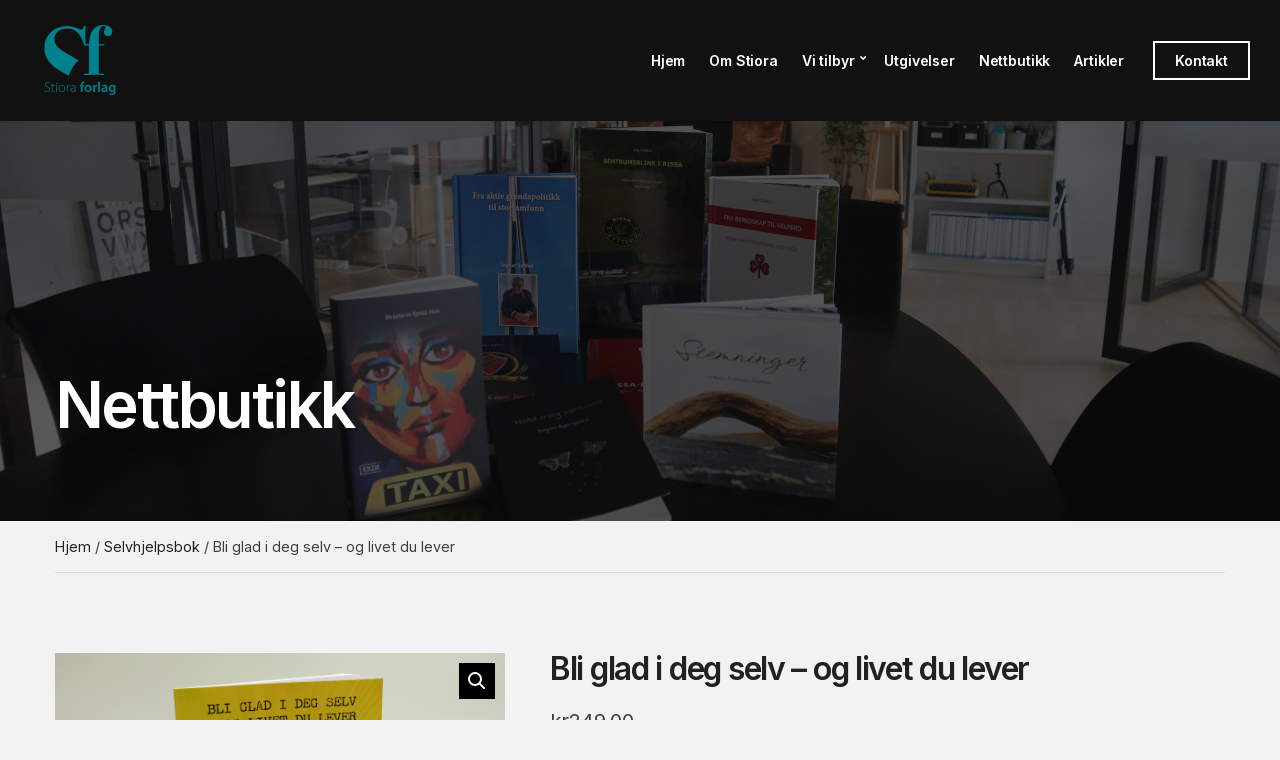

--- FILE ---
content_type: text/html; charset=UTF-8
request_url: https://stioraforlag.no/product/bli-glad-i-deg-selv-og-livet-du-lever/
body_size: 33529
content:
<!doctype html>
<html lang="nb-NO">
<head>
	<meta charset="UTF-8">
	<meta name="viewport" content="width=device-width, initial-scale=1">
	<title>Bli glad i deg selv - og livet du lever | Stiora Forlag</title>
<meta name='robots' content='max-image-preview:large' />
<link rel='dns-prefetch' href='//www.googletagmanager.com' />
<link rel='dns-prefetch' href='//fonts.googleapis.com' />
<link rel="alternate" type="application/rss+xml" title="Stiora Forlag &raquo; strøm" href="https://stioraforlag.no/feed/" />
<link rel="alternate" type="application/rss+xml" title="Stiora Forlag &raquo; kommentarstrøm" href="https://stioraforlag.no/comments/feed/" />
<link rel="alternate" type="application/rss+xml" title="Stiora Forlag &raquo; Bli glad i deg selv &#8211; og livet du lever kommentarstrøm" href="https://stioraforlag.no/product/bli-glad-i-deg-selv-og-livet-du-lever/feed/" />
<link rel="alternate" title="oEmbed (JSON)" type="application/json+oembed" href="https://stioraforlag.no/wp-json/oembed/1.0/embed?url=https%3A%2F%2Fstioraforlag.no%2Fproduct%2Fbli-glad-i-deg-selv-og-livet-du-lever%2F" />
<link rel="alternate" title="oEmbed (XML)" type="text/xml+oembed" href="https://stioraforlag.no/wp-json/oembed/1.0/embed?url=https%3A%2F%2Fstioraforlag.no%2Fproduct%2Fbli-glad-i-deg-selv-og-livet-du-lever%2F&#038;format=xml" />
<style id='wp-img-auto-sizes-contain-inline-css'>
img:is([sizes=auto i],[sizes^="auto," i]){contain-intrinsic-size:3000px 1500px}
/*# sourceURL=wp-img-auto-sizes-contain-inline-css */
</style>
<link rel='stylesheet' id='wcpcsup-main-css' href='https://stioraforlag.no/wp-content/plugins/woo-product-carousel-slider-and-grid-ultimate/assets/css/style.css?ver=6.9' media='all' />
<link rel='stylesheet' id='wcpcsup-swmodal-css' href='https://stioraforlag.no/wp-content/plugins/woo-product-carousel-slider-and-grid-ultimate/assets/css/swmodal.css?ver=6.9' media='all' />
<link rel='stylesheet' id='wcpcsup-swiper-css' href='https://stioraforlag.no/wp-content/plugins/woo-product-carousel-slider-and-grid-ultimate/assets/css/swiper-bundle.min.css?ver=6.9' media='all' />
<style id='wp-emoji-styles-inline-css'>

	img.wp-smiley, img.emoji {
		display: inline !important;
		border: none !important;
		box-shadow: none !important;
		height: 1em !important;
		width: 1em !important;
		margin: 0 0.07em !important;
		vertical-align: -0.1em !important;
		background: none !important;
		padding: 0 !important;
	}
/*# sourceURL=wp-emoji-styles-inline-css */
</style>
<style id='wp-block-library-inline-css'>
:root{--wp-block-synced-color:#7a00df;--wp-block-synced-color--rgb:122,0,223;--wp-bound-block-color:var(--wp-block-synced-color);--wp-editor-canvas-background:#ddd;--wp-admin-theme-color:#007cba;--wp-admin-theme-color--rgb:0,124,186;--wp-admin-theme-color-darker-10:#006ba1;--wp-admin-theme-color-darker-10--rgb:0,107,160.5;--wp-admin-theme-color-darker-20:#005a87;--wp-admin-theme-color-darker-20--rgb:0,90,135;--wp-admin-border-width-focus:2px}@media (min-resolution:192dpi){:root{--wp-admin-border-width-focus:1.5px}}.wp-element-button{cursor:pointer}:root .has-very-light-gray-background-color{background-color:#eee}:root .has-very-dark-gray-background-color{background-color:#313131}:root .has-very-light-gray-color{color:#eee}:root .has-very-dark-gray-color{color:#313131}:root .has-vivid-green-cyan-to-vivid-cyan-blue-gradient-background{background:linear-gradient(135deg,#00d084,#0693e3)}:root .has-purple-crush-gradient-background{background:linear-gradient(135deg,#34e2e4,#4721fb 50%,#ab1dfe)}:root .has-hazy-dawn-gradient-background{background:linear-gradient(135deg,#faaca8,#dad0ec)}:root .has-subdued-olive-gradient-background{background:linear-gradient(135deg,#fafae1,#67a671)}:root .has-atomic-cream-gradient-background{background:linear-gradient(135deg,#fdd79a,#004a59)}:root .has-nightshade-gradient-background{background:linear-gradient(135deg,#330968,#31cdcf)}:root .has-midnight-gradient-background{background:linear-gradient(135deg,#020381,#2874fc)}:root{--wp--preset--font-size--normal:16px;--wp--preset--font-size--huge:42px}.has-regular-font-size{font-size:1em}.has-larger-font-size{font-size:2.625em}.has-normal-font-size{font-size:var(--wp--preset--font-size--normal)}.has-huge-font-size{font-size:var(--wp--preset--font-size--huge)}.has-text-align-center{text-align:center}.has-text-align-left{text-align:left}.has-text-align-right{text-align:right}.has-fit-text{white-space:nowrap!important}#end-resizable-editor-section{display:none}.aligncenter{clear:both}.items-justified-left{justify-content:flex-start}.items-justified-center{justify-content:center}.items-justified-right{justify-content:flex-end}.items-justified-space-between{justify-content:space-between}.screen-reader-text{border:0;clip-path:inset(50%);height:1px;margin:-1px;overflow:hidden;padding:0;position:absolute;width:1px;word-wrap:normal!important}.screen-reader-text:focus{background-color:#ddd;clip-path:none;color:#444;display:block;font-size:1em;height:auto;left:5px;line-height:normal;padding:15px 23px 14px;text-decoration:none;top:5px;width:auto;z-index:100000}html :where(.has-border-color){border-style:solid}html :where([style*=border-top-color]){border-top-style:solid}html :where([style*=border-right-color]){border-right-style:solid}html :where([style*=border-bottom-color]){border-bottom-style:solid}html :where([style*=border-left-color]){border-left-style:solid}html :where([style*=border-width]){border-style:solid}html :where([style*=border-top-width]){border-top-style:solid}html :where([style*=border-right-width]){border-right-style:solid}html :where([style*=border-bottom-width]){border-bottom-style:solid}html :where([style*=border-left-width]){border-left-style:solid}html :where(img[class*=wp-image-]){height:auto;max-width:100%}:where(figure){margin:0 0 1em}html :where(.is-position-sticky){--wp-admin--admin-bar--position-offset:var(--wp-admin--admin-bar--height,0px)}@media screen and (max-width:600px){html :where(.is-position-sticky){--wp-admin--admin-bar--position-offset:0px}}

/*# sourceURL=wp-block-library-inline-css */
</style><link rel='stylesheet' id='wc-blocks-style-css' href='https://stioraforlag.no/wp-content/plugins/woocommerce/assets/client/blocks/wc-blocks.css?ver=wc-10.4.3' media='all' />
<style id='global-styles-inline-css'>
:root{--wp--preset--aspect-ratio--square: 1;--wp--preset--aspect-ratio--4-3: 4/3;--wp--preset--aspect-ratio--3-4: 3/4;--wp--preset--aspect-ratio--3-2: 3/2;--wp--preset--aspect-ratio--2-3: 2/3;--wp--preset--aspect-ratio--16-9: 16/9;--wp--preset--aspect-ratio--9-16: 9/16;--wp--preset--color--black: #000000;--wp--preset--color--cyan-bluish-gray: #abb8c3;--wp--preset--color--white: #ffffff;--wp--preset--color--pale-pink: #f78da7;--wp--preset--color--vivid-red: #cf2e2e;--wp--preset--color--luminous-vivid-orange: #ff6900;--wp--preset--color--luminous-vivid-amber: #fcb900;--wp--preset--color--light-green-cyan: #7bdcb5;--wp--preset--color--vivid-green-cyan: #00d084;--wp--preset--color--pale-cyan-blue: #8ed1fc;--wp--preset--color--vivid-cyan-blue: #0693e3;--wp--preset--color--vivid-purple: #9b51e0;--wp--preset--color--theme-primary: #ff4338;--wp--preset--color--theme-dark-gray: #212121;--wp--preset--color--theme-medium-gray: #666666;--wp--preset--color--theme-light-gray: #dddddd;--wp--preset--color--theme-white: #ffffff;--wp--preset--color--theme-black: #000000;--wp--preset--gradient--vivid-cyan-blue-to-vivid-purple: linear-gradient(135deg,rgb(6,147,227) 0%,rgb(155,81,224) 100%);--wp--preset--gradient--light-green-cyan-to-vivid-green-cyan: linear-gradient(135deg,rgb(122,220,180) 0%,rgb(0,208,130) 100%);--wp--preset--gradient--luminous-vivid-amber-to-luminous-vivid-orange: linear-gradient(135deg,rgb(252,185,0) 0%,rgb(255,105,0) 100%);--wp--preset--gradient--luminous-vivid-orange-to-vivid-red: linear-gradient(135deg,rgb(255,105,0) 0%,rgb(207,46,46) 100%);--wp--preset--gradient--very-light-gray-to-cyan-bluish-gray: linear-gradient(135deg,rgb(238,238,238) 0%,rgb(169,184,195) 100%);--wp--preset--gradient--cool-to-warm-spectrum: linear-gradient(135deg,rgb(74,234,220) 0%,rgb(151,120,209) 20%,rgb(207,42,186) 40%,rgb(238,44,130) 60%,rgb(251,105,98) 80%,rgb(254,248,76) 100%);--wp--preset--gradient--blush-light-purple: linear-gradient(135deg,rgb(255,206,236) 0%,rgb(152,150,240) 100%);--wp--preset--gradient--blush-bordeaux: linear-gradient(135deg,rgb(254,205,165) 0%,rgb(254,45,45) 50%,rgb(107,0,62) 100%);--wp--preset--gradient--luminous-dusk: linear-gradient(135deg,rgb(255,203,112) 0%,rgb(199,81,192) 50%,rgb(65,88,208) 100%);--wp--preset--gradient--pale-ocean: linear-gradient(135deg,rgb(255,245,203) 0%,rgb(182,227,212) 50%,rgb(51,167,181) 100%);--wp--preset--gradient--electric-grass: linear-gradient(135deg,rgb(202,248,128) 0%,rgb(113,206,126) 100%);--wp--preset--gradient--midnight: linear-gradient(135deg,rgb(2,3,129) 0%,rgb(40,116,252) 100%);--wp--preset--font-size--small: 13px;--wp--preset--font-size--medium: 20px;--wp--preset--font-size--large: 36px;--wp--preset--font-size--x-large: 42px;--wp--preset--spacing--20: 0.44rem;--wp--preset--spacing--30: 0.67rem;--wp--preset--spacing--40: 1rem;--wp--preset--spacing--50: 1.5rem;--wp--preset--spacing--60: 2.25rem;--wp--preset--spacing--70: 3.38rem;--wp--preset--spacing--80: 5.06rem;--wp--preset--shadow--natural: 6px 6px 9px rgba(0, 0, 0, 0.2);--wp--preset--shadow--deep: 12px 12px 50px rgba(0, 0, 0, 0.4);--wp--preset--shadow--sharp: 6px 6px 0px rgba(0, 0, 0, 0.2);--wp--preset--shadow--outlined: 6px 6px 0px -3px rgb(255, 255, 255), 6px 6px rgb(0, 0, 0);--wp--preset--shadow--crisp: 6px 6px 0px rgb(0, 0, 0);}:where(.is-layout-flex){gap: 0.5em;}:where(.is-layout-grid){gap: 0.5em;}body .is-layout-flex{display: flex;}.is-layout-flex{flex-wrap: wrap;align-items: center;}.is-layout-flex > :is(*, div){margin: 0;}body .is-layout-grid{display: grid;}.is-layout-grid > :is(*, div){margin: 0;}:where(.wp-block-columns.is-layout-flex){gap: 2em;}:where(.wp-block-columns.is-layout-grid){gap: 2em;}:where(.wp-block-post-template.is-layout-flex){gap: 1.25em;}:where(.wp-block-post-template.is-layout-grid){gap: 1.25em;}.has-black-color{color: var(--wp--preset--color--black) !important;}.has-cyan-bluish-gray-color{color: var(--wp--preset--color--cyan-bluish-gray) !important;}.has-white-color{color: var(--wp--preset--color--white) !important;}.has-pale-pink-color{color: var(--wp--preset--color--pale-pink) !important;}.has-vivid-red-color{color: var(--wp--preset--color--vivid-red) !important;}.has-luminous-vivid-orange-color{color: var(--wp--preset--color--luminous-vivid-orange) !important;}.has-luminous-vivid-amber-color{color: var(--wp--preset--color--luminous-vivid-amber) !important;}.has-light-green-cyan-color{color: var(--wp--preset--color--light-green-cyan) !important;}.has-vivid-green-cyan-color{color: var(--wp--preset--color--vivid-green-cyan) !important;}.has-pale-cyan-blue-color{color: var(--wp--preset--color--pale-cyan-blue) !important;}.has-vivid-cyan-blue-color{color: var(--wp--preset--color--vivid-cyan-blue) !important;}.has-vivid-purple-color{color: var(--wp--preset--color--vivid-purple) !important;}.has-black-background-color{background-color: var(--wp--preset--color--black) !important;}.has-cyan-bluish-gray-background-color{background-color: var(--wp--preset--color--cyan-bluish-gray) !important;}.has-white-background-color{background-color: var(--wp--preset--color--white) !important;}.has-pale-pink-background-color{background-color: var(--wp--preset--color--pale-pink) !important;}.has-vivid-red-background-color{background-color: var(--wp--preset--color--vivid-red) !important;}.has-luminous-vivid-orange-background-color{background-color: var(--wp--preset--color--luminous-vivid-orange) !important;}.has-luminous-vivid-amber-background-color{background-color: var(--wp--preset--color--luminous-vivid-amber) !important;}.has-light-green-cyan-background-color{background-color: var(--wp--preset--color--light-green-cyan) !important;}.has-vivid-green-cyan-background-color{background-color: var(--wp--preset--color--vivid-green-cyan) !important;}.has-pale-cyan-blue-background-color{background-color: var(--wp--preset--color--pale-cyan-blue) !important;}.has-vivid-cyan-blue-background-color{background-color: var(--wp--preset--color--vivid-cyan-blue) !important;}.has-vivid-purple-background-color{background-color: var(--wp--preset--color--vivid-purple) !important;}.has-black-border-color{border-color: var(--wp--preset--color--black) !important;}.has-cyan-bluish-gray-border-color{border-color: var(--wp--preset--color--cyan-bluish-gray) !important;}.has-white-border-color{border-color: var(--wp--preset--color--white) !important;}.has-pale-pink-border-color{border-color: var(--wp--preset--color--pale-pink) !important;}.has-vivid-red-border-color{border-color: var(--wp--preset--color--vivid-red) !important;}.has-luminous-vivid-orange-border-color{border-color: var(--wp--preset--color--luminous-vivid-orange) !important;}.has-luminous-vivid-amber-border-color{border-color: var(--wp--preset--color--luminous-vivid-amber) !important;}.has-light-green-cyan-border-color{border-color: var(--wp--preset--color--light-green-cyan) !important;}.has-vivid-green-cyan-border-color{border-color: var(--wp--preset--color--vivid-green-cyan) !important;}.has-pale-cyan-blue-border-color{border-color: var(--wp--preset--color--pale-cyan-blue) !important;}.has-vivid-cyan-blue-border-color{border-color: var(--wp--preset--color--vivid-cyan-blue) !important;}.has-vivid-purple-border-color{border-color: var(--wp--preset--color--vivid-purple) !important;}.has-vivid-cyan-blue-to-vivid-purple-gradient-background{background: var(--wp--preset--gradient--vivid-cyan-blue-to-vivid-purple) !important;}.has-light-green-cyan-to-vivid-green-cyan-gradient-background{background: var(--wp--preset--gradient--light-green-cyan-to-vivid-green-cyan) !important;}.has-luminous-vivid-amber-to-luminous-vivid-orange-gradient-background{background: var(--wp--preset--gradient--luminous-vivid-amber-to-luminous-vivid-orange) !important;}.has-luminous-vivid-orange-to-vivid-red-gradient-background{background: var(--wp--preset--gradient--luminous-vivid-orange-to-vivid-red) !important;}.has-very-light-gray-to-cyan-bluish-gray-gradient-background{background: var(--wp--preset--gradient--very-light-gray-to-cyan-bluish-gray) !important;}.has-cool-to-warm-spectrum-gradient-background{background: var(--wp--preset--gradient--cool-to-warm-spectrum) !important;}.has-blush-light-purple-gradient-background{background: var(--wp--preset--gradient--blush-light-purple) !important;}.has-blush-bordeaux-gradient-background{background: var(--wp--preset--gradient--blush-bordeaux) !important;}.has-luminous-dusk-gradient-background{background: var(--wp--preset--gradient--luminous-dusk) !important;}.has-pale-ocean-gradient-background{background: var(--wp--preset--gradient--pale-ocean) !important;}.has-electric-grass-gradient-background{background: var(--wp--preset--gradient--electric-grass) !important;}.has-midnight-gradient-background{background: var(--wp--preset--gradient--midnight) !important;}.has-small-font-size{font-size: var(--wp--preset--font-size--small) !important;}.has-medium-font-size{font-size: var(--wp--preset--font-size--medium) !important;}.has-large-font-size{font-size: var(--wp--preset--font-size--large) !important;}.has-x-large-font-size{font-size: var(--wp--preset--font-size--x-large) !important;}
/*# sourceURL=global-styles-inline-css */
</style>

<style id='classic-theme-styles-inline-css'>
/*! This file is auto-generated */
.wp-block-button__link{color:#fff;background-color:#32373c;border-radius:9999px;box-shadow:none;text-decoration:none;padding:calc(.667em + 2px) calc(1.333em + 2px);font-size:1.125em}.wp-block-file__button{background:#32373c;color:#fff;text-decoration:none}
/*# sourceURL=/wp-includes/css/classic-themes.min.css */
</style>
<link rel='stylesheet' id='dashicons-css' href='https://stioraforlag.no/wp-includes/css/dashicons.min.css?ver=6.9' media='all' />
<link rel='stylesheet' id='thickbox-css' href='https://stioraforlag.no/wp-includes/js/thickbox/thickbox.css?ver=6.9' media='all' />
<link rel='stylesheet' id='wp-components-css' href='https://stioraforlag.no/wp-includes/css/dist/components/style.min.css?ver=6.9' media='all' />
<link rel='stylesheet' id='wp-preferences-css' href='https://stioraforlag.no/wp-includes/css/dist/preferences/style.min.css?ver=6.9' media='all' />
<link rel='stylesheet' id='wp-block-editor-css' href='https://stioraforlag.no/wp-includes/css/dist/block-editor/style.min.css?ver=6.9' media='all' />
<link rel='stylesheet' id='wp-reusable-blocks-css' href='https://stioraforlag.no/wp-includes/css/dist/reusable-blocks/style.min.css?ver=6.9' media='all' />
<link rel='stylesheet' id='wp-patterns-css' href='https://stioraforlag.no/wp-includes/css/dist/patterns/style.min.css?ver=6.9' media='all' />
<link rel='stylesheet' id='wp-editor-css' href='https://stioraforlag.no/wp-includes/css/dist/editor/style.min.css?ver=6.9' media='all' />
<link rel='stylesheet' id='publitio-block-style-css-css' href='https://stioraforlag.no/wp-content/plugins/publitio/block/dist/blocks.style.build.css?ver=6.9' media='all' />
<link rel='stylesheet' id='publitio-css' href='https://stioraforlag.no/wp-content/plugins/publitio/public/css/publitio-public.css?ver=2.2.5' media='all' />
<link rel='stylesheet' id='gutenbee-css' href='https://stioraforlag.no/wp-content/plugins/gutenbee/build/gutenbee.scripts.css?ver=2.19.1' media='all' />
<link rel='stylesheet' id='gutenbee-animations-css' href='https://stioraforlag.no/wp-content/plugins/gutenbee/build/gutenbee.animations.css?ver=2.19.1' media='all' />
<link rel='stylesheet' id='ignition-user-google-fonts-css' href='https://fonts.googleapis.com/css?family=Inter%3A400%2C600%2C700&#038;ver=3.5.0' media='all' />
<link rel='stylesheet' id='ignition-icons-css' href='https://stioraforlag.no/wp-content/plugins/ignition/inc/assets/vendor/ignition-icons/css/ignition-icons.min.css?ver=3.5.0' media='all' />
<link rel='stylesheet' id='jquery-magnific-popup-css' href='https://stioraforlag.no/wp-content/plugins/ignition/inc/assets/vendor/magnific/magnific.min.css?ver=3.5.0' media='all' />
<link rel='stylesheet' id='ignition-style-css' href='https://stioraforlag.no/wp-content/plugins/ignition/inc/assets/css/style.min.css?ver=3.5.0' media='all' />
<link rel='stylesheet' id='ignition-woocommerce-css' href='https://stioraforlag.no/wp-content/plugins/ignition/inc/assets/css/woocommerce.min.css?ver=3.5.0' media='all' />
<link rel='stylesheet' id='ignition-vendor-contact-forms-css' href='https://stioraforlag.no/wp-content/plugins/ignition/inc/assets/css/vendor/contact-forms/contact-forms.min.css?ver=3.5.0' media='all' />
<link rel='stylesheet' id='photoswipe-css' href='https://stioraforlag.no/wp-content/plugins/woocommerce/assets/css/photoswipe/photoswipe.min.css?ver=10.4.3' media='all' />
<link rel='stylesheet' id='photoswipe-default-skin-css' href='https://stioraforlag.no/wp-content/plugins/woocommerce/assets/css/photoswipe/default-skin/default-skin.min.css?ver=10.4.3' media='all' />
<style id='woocommerce-inline-inline-css'>
.woocommerce form .form-row .required { visibility: visible; }
/*# sourceURL=woocommerce-inline-inline-css */
</style>
<link rel='stylesheet' id='ignition-business3ree-style-css' href='https://stioraforlag.no/wp-content/themes/ignition-business3ree/style.min.css?ver=1.1.6-1.0' media='all' />
<link rel='stylesheet' id='ignition-business3ree-woocommerce-css' href='https://stioraforlag.no/wp-content/themes/ignition-business3ree/inc/assets/css/woocommerce.min.css?ver=1.1.6-1.0' media='all' />
<style id='ignition-business3ree-generated-styles-inline-css'>
:root { --ignition-body-background-color: #f2f2f2; --ignition-primary-color: #00828e; --ignition-text-color: #3d3d3d; --ignition-secondary-text-color: #999999; --ignition-headings-color: #212121; --ignition-border-color: #dddddd; --ignition-forms-background-color: #ffffff; --ignition-forms-border-color: #dddddd; --ignition-forms-text-color: #212121; --ignition-buttons-background-color: #00828e; --ignition-buttons-text-color: #ffffff; --ignition-buttons-border-color: #00828e; --ignition-primary-font-family: Inter; --ignition-secondary-font-family: Inter; --ignition-top-bar-background-color: #212121; --ignition-top-bar-text-color: #ffffff; --ignition-top-bar-border-color: rgba(255, 255, 255, 0.1); --ignition-top-bar-transparent-text-color: #ffffff; --ignition-top-bar-transparent-border-color: rgba(255, 255, 255, 0.1); --ignition-header-background-color: #111111; --ignition-header-text-color: #ffffff; --ignition-header-border-color: rgba(221, 221, 221, 0); --ignition-header-submenu-background-color: #ffffff; --ignition-header-submenu-text-color: #666666; --ignition-header-transparent-text-color: #ffffff; --ignition-header-transparent-border-color: rgba(255, 255, 255, 0.09); --ignition-header-transparent-submenu-bg-color: rgba(255, 255, 255, 0.9); --ignition-header-transparent-submenu-text-color: #666666; --ignition-header-sticky-background-color: rgba(17, 17, 17, 0.83); --ignition-header-sticky-text-color: #ffffff; --ignition-header-sticky-border-color: rgba(221, 221, 221, 0); --ignition-header-sticky-submenu-background-color: #ffffff; --ignition-header-sticky-submenu-text-color: #666666; --ignition-mobile-nav-background-color: #212121; --ignition-mobile-nav-text-color: #ffffff; --ignition-mobile-nav-border-color: rgba(255, 255, 255, 0.15); --ignition-hero-background-color: #212121; --ignition-hero-overlay-background-color: rgba(10, 10, 10, 0.68); --ignition-hero-primary-text-color: #ffffff; --ignition-hero-secondary-text-color: #ffffff; --ignition-footer-background-color: #1c1c1c; --ignition-footer-border-color: #282828; --ignition-footer-title-color: #ffffff; --ignition-footer-text-color: #e8e8e8; --ignition-footer-credits-background-color: #1c1c1c; --ignition-footer-credits-text-color: #ffffff; --ignition-footer-credits-link-color: #ffffff; --ignition-footer-credits-border-color: #282828; } @media (min-width: calc(1200px + 60px)) { .container, .theme-grid > .wp-block-gutenbee-container-inner, .alignwide .maxslider-slide-content, .alignfull .maxslider-slide-content { width: 1200px; max-width: 100%; } [class*="-template-fullwidth-narrow"] .alignwide { width: calc(1200px - 30px); } .theme-grid > .wp-block-gutenbee-container-inner { padding-left: 15px; padding-right: 15px; } } html { font-size: 16px; } body { font-family: Inter, sans-serif; font-weight: 400; font-size: 16px; line-height: 1.615; text-transform: none; letter-spacing: 0em; } h1,h2,h3,h4,h5,h6, label, .label, .navigation-mobile-wrap, .navigation-main, .site-logo, li.wc-block-grid__product .wc-block-grid__product-title, .product_list_widget li > a, .product_list_widget .widget-product-content-wrap > a, .entry-list-meta-value, .wp-block-latest-posts > li > a, .wp-block-pullquote.is-style-solid-color, .entry-navigation-title, .wp-block-quote { font-family: Inter, sans-serif; font-weight: 600; } .navigation-main, .head-mast .head-content-slot-item, .navigation-mobile-wrap { font-family: Inter, sans-serif; font-weight: 600; font-size: 14px; line-height: 1.25; text-transform: none; letter-spacing: -0.01em; } .page-hero-title, .page-title { font-family: Inter, sans-serif; font-weight: 600; } h1,.page-hero-title,.page-title { font-size: 44px; line-height: 1.15; text-transform: none; letter-spacing: -0.04em; } h2, .wc-block-grid__product-title { font-size: 36px; line-height: 1.15; text-transform: none; letter-spacing: -0.04em; } h3 { font-size: 28px; line-height: 1.2; text-transform: none; letter-spacing: -0.04em; } h4 { font-size: 24px; line-height: 1.25; text-transform: none; letter-spacing: -0.04em; } h5 { font-size: 20px; line-height: 1.25; text-transform: none; letter-spacing: -0.04em; } h6 { font-size: 18px; line-height: 1.32; text-transform: none; letter-spacing: -0.04em; } .widget-title { font-size: 14px; line-height: 1.2; text-transform: uppercase; letter-spacing: -0.04em; } .widget { font-size: 14px; line-height: 1.5; text-transform: none; letter-spacing: 0em; } .btn, .button, .gutenbee-block-button-link, .wp-block-button__link, .comment-reply-link, .ci-item-filter, .maxslider-slide .maxslider-btn, .added_to_cart, input[type="submit"], input[type="reset"], button[type="submit"] { font-family: Inter, sans-serif; font-weight: 400; font-size: 14px; line-height: 1.4; text-transform: none; letter-spacing: 0em; } @media (max-width: 991px) { #mobilemenu { display: block; } .head-content-slot-mobile-nav { display: inline-block; } .nav { display: none; } .header-full-nav-center .site-branding, .site-branding { max-width: 45%; width: auto; text-align: left; } .header-nav-split .site-branding { text-align: left; } .head-slot:first-of-type { display: none; } } .page-hero { background-image: url(https://media.publit.io/file/w_2560,h_1080,c_fit,q_80/stiorafront23-1.jpg); background-repeat: no-repeat; background-position: center center; background-attachment: scroll; background-size: cover; } @media (min-width: 992px) { .page-hero { height: 400px; } } @media (min-width: 576px) and (max-width: 991px) { .page-hero { height: 300px; } } @media (max-width: 575px) { .page-hero { height: 300px; } } 
/*# sourceURL=ignition-business3ree-generated-styles-inline-css */
</style>
<link rel='stylesheet' id='ignition-business3ree-style-child-css' href='https://stioraforlag.no/wp-content/themes/ignition-business3ree-child/style.css?ver=1.1.6-1.0' media='all' />
<script src="https://stioraforlag.no/wp-includes/js/dist/vendor/react.min.js?ver=18.3.1.1" id="react-js"></script>
<script src="https://stioraforlag.no/wp-includes/js/dist/vendor/react-dom.min.js?ver=18.3.1.1" id="react-dom-js"></script>
<script src="https://stioraforlag.no/wp-includes/js/dist/vendor/react-jsx-runtime.min.js?ver=18.3.1" id="react-jsx-runtime-js"></script>
<script src="https://stioraforlag.no/wp-includes/js/dist/dom-ready.min.js?ver=f77871ff7694fffea381" id="wp-dom-ready-js"></script>
<script src="https://stioraforlag.no/wp-includes/js/dist/hooks.min.js?ver=dd5603f07f9220ed27f1" id="wp-hooks-js"></script>
<script src="https://stioraforlag.no/wp-includes/js/dist/i18n.min.js?ver=c26c3dc7bed366793375" id="wp-i18n-js"></script>
<script id="wp-i18n-js-after">
wp.i18n.setLocaleData( { 'text direction\u0004ltr': [ 'ltr' ] } );
//# sourceURL=wp-i18n-js-after
</script>
<script id="wp-a11y-js-translations">
( function( domain, translations ) {
	var localeData = translations.locale_data[ domain ] || translations.locale_data.messages;
	localeData[""].domain = domain;
	wp.i18n.setLocaleData( localeData, domain );
} )( "default", {"translation-revision-date":"2026-01-20 10:02:28+0000","generator":"GlotPress\/4.0.3","domain":"messages","locale_data":{"messages":{"":{"domain":"messages","plural-forms":"nplurals=2; plural=n != 1;","lang":"nb_NO"},"Notifications":["Varsler"]}},"comment":{"reference":"wp-includes\/js\/dist\/a11y.js"}} );
//# sourceURL=wp-a11y-js-translations
</script>
<script src="https://stioraforlag.no/wp-includes/js/dist/a11y.min.js?ver=cb460b4676c94bd228ed" id="wp-a11y-js"></script>
<script src="https://stioraforlag.no/wp-includes/js/dist/url.min.js?ver=9e178c9516d1222dc834" id="wp-url-js"></script>
<script id="wp-api-fetch-js-translations">
( function( domain, translations ) {
	var localeData = translations.locale_data[ domain ] || translations.locale_data.messages;
	localeData[""].domain = domain;
	wp.i18n.setLocaleData( localeData, domain );
} )( "default", {"translation-revision-date":"2026-01-20 10:02:28+0000","generator":"GlotPress\/4.0.3","domain":"messages","locale_data":{"messages":{"":{"domain":"messages","plural-forms":"nplurals=2; plural=n != 1;","lang":"nb_NO"},"Could not get a valid response from the server.":["Kunne ikke f\u00e5 en gyldig respons fra serveren."],"Unable to connect. Please check your Internet connection.":["Kan ikke koble til. Kontroller internettforbindelsen din."],"Media upload failed. If this is a photo or a large image, please scale it down and try again.":["Opplasting av media feilet. Hvis dette er et foto eller et stort bilde, skaler det ned og pr\u00f8v p\u00e5 nytt."],"The response is not a valid JSON response.":["Responsen var ikke en gyldig JSON-respons."]}},"comment":{"reference":"wp-includes\/js\/dist\/api-fetch.js"}} );
//# sourceURL=wp-api-fetch-js-translations
</script>
<script src="https://stioraforlag.no/wp-includes/js/dist/api-fetch.min.js?ver=3a4d9af2b423048b0dee" id="wp-api-fetch-js"></script>
<script id="wp-api-fetch-js-after">
wp.apiFetch.use( wp.apiFetch.createRootURLMiddleware( "https://stioraforlag.no/wp-json/" ) );
wp.apiFetch.nonceMiddleware = wp.apiFetch.createNonceMiddleware( "86a681d532" );
wp.apiFetch.use( wp.apiFetch.nonceMiddleware );
wp.apiFetch.use( wp.apiFetch.mediaUploadMiddleware );
wp.apiFetch.nonceEndpoint = "https://stioraforlag.no/wp-admin/admin-ajax.php?action=rest-nonce";
//# sourceURL=wp-api-fetch-js-after
</script>
<script src="https://stioraforlag.no/wp-includes/js/dist/blob.min.js?ver=9113eed771d446f4a556" id="wp-blob-js"></script>
<script src="https://stioraforlag.no/wp-includes/js/dist/block-serialization-default-parser.min.js?ver=14d44daebf663d05d330" id="wp-block-serialization-default-parser-js"></script>
<script src="https://stioraforlag.no/wp-includes/js/dist/autop.min.js?ver=9fb50649848277dd318d" id="wp-autop-js"></script>
<script src="https://stioraforlag.no/wp-includes/js/dist/deprecated.min.js?ver=e1f84915c5e8ae38964c" id="wp-deprecated-js"></script>
<script src="https://stioraforlag.no/wp-includes/js/dist/dom.min.js?ver=26edef3be6483da3de2e" id="wp-dom-js"></script>
<script src="https://stioraforlag.no/wp-includes/js/dist/escape-html.min.js?ver=6561a406d2d232a6fbd2" id="wp-escape-html-js"></script>
<script src="https://stioraforlag.no/wp-includes/js/dist/element.min.js?ver=6a582b0c827fa25df3dd" id="wp-element-js"></script>
<script src="https://stioraforlag.no/wp-includes/js/dist/is-shallow-equal.min.js?ver=e0f9f1d78d83f5196979" id="wp-is-shallow-equal-js"></script>
<script id="wp-keycodes-js-translations">
( function( domain, translations ) {
	var localeData = translations.locale_data[ domain ] || translations.locale_data.messages;
	localeData[""].domain = domain;
	wp.i18n.setLocaleData( localeData, domain );
} )( "default", {"translation-revision-date":"2026-01-20 10:02:28+0000","generator":"GlotPress\/4.0.3","domain":"messages","locale_data":{"messages":{"":{"domain":"messages","plural-forms":"nplurals=2; plural=n != 1;","lang":"nb_NO"},"Tilde":["Tilde"],"Backtick":["Baklengs apostrof"],"Period":["Punktum"],"Comma":["Komma"]}},"comment":{"reference":"wp-includes\/js\/dist\/keycodes.js"}} );
//# sourceURL=wp-keycodes-js-translations
</script>
<script src="https://stioraforlag.no/wp-includes/js/dist/keycodes.min.js?ver=34c8fb5e7a594a1c8037" id="wp-keycodes-js"></script>
<script src="https://stioraforlag.no/wp-includes/js/dist/priority-queue.min.js?ver=2d59d091223ee9a33838" id="wp-priority-queue-js"></script>
<script src="https://stioraforlag.no/wp-includes/js/dist/compose.min.js?ver=7a9b375d8c19cf9d3d9b" id="wp-compose-js"></script>
<script src="https://stioraforlag.no/wp-includes/js/dist/private-apis.min.js?ver=4f465748bda624774139" id="wp-private-apis-js"></script>
<script src="https://stioraforlag.no/wp-includes/js/dist/redux-routine.min.js?ver=8bb92d45458b29590f53" id="wp-redux-routine-js"></script>
<script src="https://stioraforlag.no/wp-includes/js/dist/data.min.js?ver=f940198280891b0b6318" id="wp-data-js"></script>
<script id="wp-data-js-after">
( function() {
	var userId = 0;
	var storageKey = "WP_DATA_USER_" + userId;
	wp.data
		.use( wp.data.plugins.persistence, { storageKey: storageKey } );
} )();
//# sourceURL=wp-data-js-after
</script>
<script src="https://stioraforlag.no/wp-includes/js/dist/html-entities.min.js?ver=e8b78b18a162491d5e5f" id="wp-html-entities-js"></script>
<script id="wp-rich-text-js-translations">
( function( domain, translations ) {
	var localeData = translations.locale_data[ domain ] || translations.locale_data.messages;
	localeData[""].domain = domain;
	wp.i18n.setLocaleData( localeData, domain );
} )( "default", {"translation-revision-date":"2026-01-20 10:02:28+0000","generator":"GlotPress\/4.0.3","domain":"messages","locale_data":{"messages":{"":{"domain":"messages","plural-forms":"nplurals=2; plural=n != 1;","lang":"nb_NO"},"%s applied.":["%s brukt."],"%s removed.":["%s fjernet."]}},"comment":{"reference":"wp-includes\/js\/dist\/rich-text.js"}} );
//# sourceURL=wp-rich-text-js-translations
</script>
<script src="https://stioraforlag.no/wp-includes/js/dist/rich-text.min.js?ver=5bdbb44f3039529e3645" id="wp-rich-text-js"></script>
<script src="https://stioraforlag.no/wp-includes/js/dist/shortcode.min.js?ver=0b3174183b858f2df320" id="wp-shortcode-js"></script>
<script src="https://stioraforlag.no/wp-includes/js/dist/warning.min.js?ver=d69bc18c456d01c11d5a" id="wp-warning-js"></script>
<script id="wp-blocks-js-translations">
( function( domain, translations ) {
	var localeData = translations.locale_data[ domain ] || translations.locale_data.messages;
	localeData[""].domain = domain;
	wp.i18n.setLocaleData( localeData, domain );
} )( "default", {"translation-revision-date":"2026-01-20 10:02:28+0000","generator":"GlotPress\/4.0.3","domain":"messages","locale_data":{"messages":{"":{"domain":"messages","plural-forms":"nplurals=2; plural=n != 1;","lang":"nb_NO"},"%1$s Block. Row %2$d":["%1$s blokk. Rad %2$d"],"Design":["Utforming"],"%s Block":["%s blokk"],"%1$s Block. %2$s":["%1$s-blokk. %2$s"],"%1$s Block. Column %2$d":["Blokk %1$s. Kolonne %2$d"],"%1$s Block. Column %2$d. %3$s":["Blokk %1$s. Kolonne %2$d. %3$s"],"%1$s Block. Row %2$d. %3$s":["Blokk %1$s. Row %2$d. %3$s"],"Reusable blocks":["Gjenbrukbare blokker"],"Embeds":["Innbyggingselementer"],"Text":["Tekst"],"Widgets":["Widgeter"],"Theme":["Tema"],"Media":["Media"]}},"comment":{"reference":"wp-includes\/js\/dist\/blocks.js"}} );
//# sourceURL=wp-blocks-js-translations
</script>
<script src="https://stioraforlag.no/wp-includes/js/dist/blocks.min.js?ver=de131db49fa830bc97da" id="wp-blocks-js"></script>
<script src="https://stioraforlag.no/wp-includes/js/dist/vendor/moment.min.js?ver=2.30.1" id="moment-js"></script>
<script id="moment-js-after">
moment.updateLocale( 'nb_NO', {"months":["januar","februar","mars","april","mai","juni","juli","august","september","oktober","november","desember"],"monthsShort":["jan","feb","mar","apr","mai","jun","jul","aug","sep","okt","nov","des"],"weekdays":["s\u00f8ndag","mandag","tirsdag","onsdag","torsdag","fredag","l\u00f8rdag"],"weekdaysShort":["s\u00f8n","man","tir","ons","tor","fre","l\u00f8r"],"week":{"dow":1},"longDateFormat":{"LT":"g:i a","LTS":null,"L":null,"LL":"F j, Y","LLL":"j. F Y H:i","LLLL":null}} );
//# sourceURL=moment-js-after
</script>
<script src="https://stioraforlag.no/wp-includes/js/dist/date.min.js?ver=795a56839718d3ff7eae" id="wp-date-js"></script>
<script id="wp-date-js-after">
wp.date.setSettings( {"l10n":{"locale":"nb_NO","months":["januar","februar","mars","april","mai","juni","juli","august","september","oktober","november","desember"],"monthsShort":["jan","feb","mar","apr","mai","jun","jul","aug","sep","okt","nov","des"],"weekdays":["s\u00f8ndag","mandag","tirsdag","onsdag","torsdag","fredag","l\u00f8rdag"],"weekdaysShort":["s\u00f8n","man","tir","ons","tor","fre","l\u00f8r"],"meridiem":{"am":"am","pm":"pm","AM":"AM","PM":"PM"},"relative":{"future":"%s fra n\u00e5 av","past":"%s siden","s":"et sekund","ss":"%d sekunder","m":"et minutt","mm":"%d minutter","h":"en time","hh":"%d timer","d":"en dag","dd":"%d dager","M":"en m\u00e5ned","MM":"%d m\u00e5neder","y":"et \u00e5r","yy":"%d \u00e5r"},"startOfWeek":1},"formats":{"time":"g:i a","date":"F j, Y","datetime":"j. F Y H:i","datetimeAbbreviated":"j. M Y H:i"},"timezone":{"offset":1,"offsetFormatted":"1","string":"","abbr":""}} );
//# sourceURL=wp-date-js-after
</script>
<script src="https://stioraforlag.no/wp-includes/js/dist/primitives.min.js?ver=0b5dcc337aa7cbf75570" id="wp-primitives-js"></script>
<script id="wp-components-js-translations">
( function( domain, translations ) {
	var localeData = translations.locale_data[ domain ] || translations.locale_data.messages;
	localeData[""].domain = domain;
	wp.i18n.setLocaleData( localeData, domain );
} )( "default", {"translation-revision-date":"2026-01-20 10:02:28+0000","generator":"GlotPress\/4.0.3","domain":"messages","locale_data":{"messages":{"":{"domain":"messages","plural-forms":"nplurals=2; plural=n != 1;","lang":"nb_NO"},"December":["desember"],"November":["november"],"October":["oktober"],"September":["september"],"August":["august"],"July":["juli"],"June":["juni"],"May":["mai"],"April":["april"],"March":["mars"],"February":["februar"],"January":["januar"],"Optional":["Valgfritt"],"%s, selected":["%s, valgt"],"Go to the Previous Month":["G\u00e5 til forrige m\u00e5ned"],"Go to the Next Month":["G\u00e5 til neste m\u00e5ned"],"Today, %s":["I dag, %s"],"Date range calendar":["Kalender for datointervall"],"Date calendar":["Kalender for dato"],"input control\u0004Show %s":["Vis %s"],"Border color picker. The currently selected color has a value of \"%s\".":["Fargevelger for ramme. Den valgte fargen har hex kode \"%s\"."],"Border color picker. The currently selected color is called \"%1$s\" and has a value of \"%2$s\".":["Fargevelger for ramme. Den valgte fargen heter \"%1$s\" og har hex kode \"%2$s\"."],"Border color and style picker. The currently selected color has a value of \"%s\".":["Fargevelger for ramme og stil. Den valgte fargen har hex kode \"%s\"."],"Border color and style picker. The currently selected color has a value of \"%1$s\". The currently selected style is \"%2$s\".":["Fargevelger for ramme og stil. Den valgte fargen har hex kode \"%1$s\". Den valgte stilen er \"%2$s\"."],"Border color and style picker. The currently selected color is called \"%1$s\" and has a value of \"%2$s\".":["Velger for kantlinjefarge og stil. Den valgte fargen heter \u00ab%1$s\u00bb og har verdien \u00ab%2$s\u00bb."],"Border color and style picker. The currently selected color is called \"%1$s\" and has a value of \"%2$s\". The currently selected style is \"%3$s\".":["Fargevelger for ramme og stil. Den valgte fargen heter \"%1$s\" og har hex kode \"%2$s\". Den valgte stilen er \"%3$s\"."],"%d item selected":["%d element valgt","%d elementer valgt"],"Select AM or PM":["Velg AM eller PM"],"Select an item":["Velg et element"],"No items found":["Ingen elementer funnet"],"Remove color: %s":["Fjern farge: %s"],"authors\u0004All":["Alle"],"categories\u0004All":["Alle"],"Edit: %s":["Rediger: %s"],"Left and right sides":["Venstre- og h\u00f8yresider"],"Top and bottom sides":["Topp og bunn"],"Right side":["H\u00f8yre side"],"Left side":["Venstre side"],"Bottom side":["Bunn"],"Top side":["Topp"],"Large viewport largest dimension (lvmax)":["Stor visningsflates st\u00f8rste dimensjon (lvmax)"],"Small viewport largest dimension (svmax)":["Liten visningsflates st\u00f8rste dimensjon (svmax)"],"Dynamic viewport largest dimension (dvmax)":["Dynamisk visningsflates st\u00f8rste dimensjon (dvmax)"],"Dynamic viewport smallest dimension (dvmin)":["Dynamisk visningsflates minste dimensjon (dvmin)"],"Dynamic viewport width or height (dvb)":["Dynamisk visningflates bredde eller h\u00f8yde (dvb)"],"Dynamic viewport width or height (dvi)":["Dynamisk visningsflates bredde eller h\u00f8yde (dvi)"],"Dynamic viewport height (dvh)":["Dynamisk visningsflates h\u00f8yde (dvh)"],"Dynamic viewport width (dvw)":["Dynamisk visningsflates bredde (dvw)"],"Large viewport smallest dimension (lvmin)":["Stor visningsflates minste dimensjon (lvmin)"],"Large viewport width or height (lvb)":["Stor visningsflates bredde eller h\u00f8yde (lvb)"],"Large viewport width or height (lvi)":["Stor visningsflates bredde eller h\u00f8yde (lvi)"],"Large viewport height (lvh)":["Stor visningsflates h\u00f8yde (lvh)"],"Large viewport width (lvw)":["Stor visningsflates bredde (lvw)"],"Small viewport smallest dimension (svmin)":["Liten visningsflates minste dimensjon (svmin)"],"Small viewport width or height (svb)":["Liten visningsflates bredde eller h\u00f8yde (svb)"],"Viewport smallest size in the block direction (svb)":["Visningsflatens minste st\u00f8rrelse i blokkens retning (svb)"],"Small viewport width or height (svi)":["Liten visningsflates bredde eller h\u00f8yde (svi)"],"Viewport smallest size in the inline direction (svi)":["Visningsrutens minste st\u00f8rrelse i innsettingretningen (svi)"],"Small viewport height (svh)":["Liten visningsflates h\u00f8yde (svh)"],"Small viewport width (svw)":["Liten visningsflates bredde (svw)"],"No color selected":["Ingen farge valgt"],"Required":["P\u00e5krevet"],"Notice":["Melding"],"Error notice":["Feilmelding"],"Information notice":["Informativ melding"],"Warning notice":["Advarselsmelding"],"Focal point top position":["Topp-posisjon for fokuspunkt"],"Focal point left position":["Venstre posisjon for fokuspunkt"],"Scrollable section":["Skrollbar seksjon"],"Initial %d result loaded. Type to filter all available results. Use up and down arrow keys to navigate.":["F\u00f8rste %d resultat lastet. Skriv for \u00e5 filtrere alle tilgjengelige resultatet. Bruk opp- og nedpil-tastene til \u00e5 navigere.","F\u00f8rste %d resultater lastet. Skriv for \u00e5 filtrere alle tilgjengelige resultatet. Bruk opp- og nedpil-tastene til \u00e5 navigere."],"Extra Extra Large":["Ekstra ekstra stor"],"Show details":["Vise detaljer"],"Decrement":["Sett ned"],"Increment":["Sett opp"],"All options reset":["Alle innstillinger tilbakestilt"],"All options are currently hidden":["Alle innstillinger er n\u00e5 skjult"],"%s is now visible":["%s er n\u00e5 synlig"],"%s hidden and reset to default":["%s er skjult og tilbakestilt til standard"],"%s reset to default":["%s tilbakestilt til standard"],"XXL":["XXL"],"XL":["XL"],"L":["L"],"M":["M"],"S":["S"],"Unset":["Opphev"],"%1$s. Selected":["%1$s. Valgt"],"%1$s. Selected. There is %2$d event":["%1$s. Valgt. Det er %2$d arrangement","%1$s. Valgt. Det er %2$d arrangementer"],"View next month":["Se neste m\u00e5ned"],"View previous month":["Se forrige m\u00e5ned"],"Border color and style picker":["Kantlinjefarge og stilvelger"],"Loading \u2026":["Laster..."],"All sides":["Alle kanter"],"Bottom border":["Bunnkantlinje"],"Right border":["H\u00f8yre kantlinje"],"Left border":["Venstre kantlinje"],"Top border":["Toppkantlinje"],"Border color picker.":["Kantlinjefargevelger"],"Border color and style picker.":["Kantlinjefarge- og stilvelger"],"Custom color picker. The currently selected color is called \"%1$s\" and has a value of \"%2$s\".":["Valgfri fargevelger. Den valgte fargen kalles \"%1$s\" og har verdien \"%2$s\"."],"Link sides":["Koble sider"],"Unlink sides":["Frakoble sider"],"Reset all":["Tilbakestill alle"],"Button label to reveal tool panel options\u0004%s options":["%s-innstillinger"],"Hide and reset %s":["Skjul og tilbakestill %s"],"Reset %s":["Tilbakestill %s"],"Search %s":["S\u00f8k %s"],"Set custom size":["Angi tilpasset st\u00f8rrelse"],"Use size preset":["Bruk forh\u00e5ndsinnstilt st\u00f8rrelse"],"Currently selected font size: %s":["N\u00e5v\u00e6rende valgte skriftst\u00f8rrelse: %s"],"Highlights":["Fremhevet"],"Size of a UI element\u0004Extra Large":["Ekstra stor"],"Size of a UI element\u0004Large":["Stor"],"Size of a UI element\u0004Medium":["Mellomstor"],"Size of a UI element\u0004Small":["Liten"],"Size of a UI element\u0004None":["Ingen"],"Currently selected: %s":["N\u00e5 valgt: %s"],"Reset colors":["Tilbakestill farger"],"Reset gradient":["Tilbakestill gradient"],"Remove all colors":["Fjern alle farger"],"Remove all gradients":["Fjern alle gradienter"],"Color options":["Fargeinnstillinger"],"Gradient options":["Gradientinnstillinger"],"Add color":["Legg til farge"],"Add gradient":["Legg til gradient"],"Gradient name":["Gradientnavn"],"Color %d":["Farge %d"],"Color format":["Fargeformat"],"Hex color":["Heksadesimal farge"],"%1$s (%2$d of %3$d)":["%1$s (%2$d av %3$d)"],"Invalid item":["Ugyldig element"],"Shadows":["Skygge"],"Duotone: %s":["Duotone: %s"],"Duotone code: %s":["Duotone code: %s"],"%1$s. There is %2$d event":["%1$s. Det er %2$d arrangement.","%1$s. Det er %2$d arrangementer."],"Relative to root font size (rem)\u0004rems":["rem"],"Relative to parent font size (em)\u0004ems":["em"],"Points (pt)":["Punkter (pt)"],"Picas (pc)":["Picas (pc)"],"Inches (in)":["Tommer (in)"],"Millimeters (mm)":["Millimeter (mm)"],"Centimeters (cm)":["Centimeter (cm)"],"x-height of the font (ex)":["x-h\u00f8yde for skriften (ex)"],"Width of the zero (0) character (ch)":["Bredden av tegnet null (0) (ch)"],"Viewport largest dimension (vmax)":["Visningsflatens st\u00f8rste dimensjon (vmax)"],"Viewport smallest dimension (vmin)":["Visningsflatens minste dimensjon (vmin)"],"Percent (%)":["Prosent (%)"],"Border width":["Kantlinjebredde"],"Dotted":["Prikket"],"Dashed":["Stiplet"],"Viewport height (vh)":["Visningsflatens h\u00f8yde (vh)"],"Viewport width (vw)":["Visningsrutens bredde (vw)"],"Relative to root font size (rem)":["Relativt til rotens skriftst\u00f8rrelse (rem)"],"Relative to parent font size (em)":["Relativ til forelderens skriftst\u00f8rrelse (em)"],"Pixels (px)":["Piksler (px)"],"Percentage (%)":["Prosent (%)"],"Close search":["Lukk s\u00f8k"],"Search in %s":["S\u00f8k i %s"],"Select unit":["Velg enhet"],"Radial":["Radiell"],"Linear":["Line\u00e6r"],"Media preview":["Media-forh\u00e5ndsvisning"],"Coordinated Universal Time":["Universell tid"],"Color name":["Fargenavn"],"Reset search":["Tilbakestill s\u00f8k"],"Box Control":["Boksh\u00e5ndtering"],"Alignment Matrix Control":["H\u00e5ndter justeringsmatrise"],"Bottom Center":["Bunn midten"],"Center Right":["Midten h\u00f8yre"],"Center Left":["Midten venstre"],"Top Center":["Topp midten"],"Solid":["Heltrukken"],"Finish":["Fullf\u00f8r"],"Page %1$d of %2$d":["Side %1$d av %2$d"],"Guide controls":["Veiviser-kontroller"],"Gradient: %s":["Gradient: %s"],"Gradient code: %s":["Gradientkode: %s"],"Remove Control Point":["Fjern kontrollpunkt"],"Use your left or right arrow keys or drag and drop with the mouse to change the gradient position. Press the button to change the color or remove the control point.":["Bruk dine venstre- eller h\u00f8yrepiltaster eller dra og slipp med musen for \u00e5 endre gradientposisjonen. Trykk knappen for \u00e5 endre fargen eller fjern kontrollpunktet."],"Gradient control point at position %1$d%% with color code %2$s.":["Gradientkontrollpunkt p\u00e5 posisjon %1$d%% med fargekode %2$s."],"Extra Large":["Ekstra stor"],"Small":["Liten"],"Angle":["Vinkel"],"Separate with commas or the Enter key.":["Adskill med komma eller linjeskift."],"Separate with commas, spaces, or the Enter key.":["Separer med komma, mellomrom, eller linjeskift."],"Copied!":["Kopiert!"],"%d result found.":["%d resultat funnet.","%d resultater funnet."],"Number of items":["Antall elementer"],"Category":["Kategori"],"Z \u2192 A":["\u00c5 \t A"],"A \u2192 Z":["A \t \u00c5"],"Oldest to newest":["Eldste til nyeste"],"Newest to oldest":["Nyeste til eldste"],"Order by":["Sorter etter"],"Dismiss this notice":["Fjern denne beskjeden"],"Remove item":["Fjern element"],"Item removed.":["Fjernet."],"Item added.":["Element lagt til."],"Add item":["Legg til element."],"Reset":["Tilbakestill"],"(opens in a new tab)":["(\u00e5pnes i en ny fane)"],"Minutes":["Minutter"],"Color code: %s":["Fargekode: %s"],"Custom color picker":["Tilpasset fargevelger"],"No results.":["Ingen treff."],"%d result found, use up and down arrow keys to navigate.":["%d resultat funnet. Bruk piltastene for \u00e5 navigere.","%d resultater funnet. Bruk piltastene for \u00e5 navigere."],"Time":["Tid"],"Day":["Dag"],"Month":["M\u00e5ned"],"Date":["Dato"],"Hours":["Timer"],"Item selected.":["Element valgt."],"Previous":["Forrige"],"Year":["\u00c5r"],"Back":["Tilbake"],"Style":["Stil"],"Large":["Stor"],"Drop files to upload":["Slipp filer for \u00e5 laste opp"],"Clear":["T\u00f8m"],"Mixed":["Blandet"],"Custom":["Egendefinert"],"Next":["Neste"],"PM":["PM"],"AM":["AM"],"Bottom Right":["Bunn h\u00f8yre"],"Bottom Left":["Bunn venstre"],"Top Right":["Topp h\u00f8yre"],"Top Left":["Topp venstre"],"Type":["Type"],"Top":["Topp"],"Copy":["Kopier"],"Font size":["Skriftst\u00f8rrelse"],"Calendar":["Kalender"],"No results found.":["Ingen treff."],"Default":["Standard"],"Close":["Lukk"],"Search":["S\u00f8k"],"OK":["OK"],"Medium":["Medium"],"Center":["Senter"],"Left":["Venstre"],"Cancel":["Avbryt"],"Done":["Ferdig"],"None":["Ingen"],"Categories":["Kategorier"],"Author":["Forfatter"]}},"comment":{"reference":"wp-includes\/js\/dist\/components.js"}} );
//# sourceURL=wp-components-js-translations
</script>
<script src="https://stioraforlag.no/wp-includes/js/dist/components.min.js?ver=ad5cb4227f07a3d422ad" id="wp-components-js"></script>
<script src="https://stioraforlag.no/wp-includes/js/dist/keyboard-shortcuts.min.js?ver=fbc45a34ce65c5723afa" id="wp-keyboard-shortcuts-js"></script>
<script id="wp-commands-js-translations">
( function( domain, translations ) {
	var localeData = translations.locale_data[ domain ] || translations.locale_data.messages;
	localeData[""].domain = domain;
	wp.i18n.setLocaleData( localeData, domain );
} )( "default", {"translation-revision-date":"2026-01-20 10:02:28+0000","generator":"GlotPress\/4.0.3","domain":"messages","locale_data":{"messages":{"":{"domain":"messages","plural-forms":"nplurals=2; plural=n != 1;","lang":"nb_NO"},"Search commands and settings":["S\u00f8k kommandier og innstillinger"],"Command suggestions":["Kommandoforslag"],"Command palette":["Kommandopalett"],"Open the command palette.":["\u00c5pne kommandopaletten."],"No results found.":["Ingen treff."]}},"comment":{"reference":"wp-includes\/js\/dist\/commands.js"}} );
//# sourceURL=wp-commands-js-translations
</script>
<script src="https://stioraforlag.no/wp-includes/js/dist/commands.min.js?ver=cac8f4817ab7cea0ac49" id="wp-commands-js"></script>
<script src="https://stioraforlag.no/wp-includes/js/dist/notices.min.js?ver=f62fbf15dcc23301922f" id="wp-notices-js"></script>
<script src="https://stioraforlag.no/wp-includes/js/dist/preferences-persistence.min.js?ver=e954d3a4426d311f7d1a" id="wp-preferences-persistence-js"></script>
<script id="wp-preferences-js-translations">
( function( domain, translations ) {
	var localeData = translations.locale_data[ domain ] || translations.locale_data.messages;
	localeData[""].domain = domain;
	wp.i18n.setLocaleData( localeData, domain );
} )( "default", {"translation-revision-date":"2026-01-20 10:02:28+0000","generator":"GlotPress\/4.0.3","domain":"messages","locale_data":{"messages":{"":{"domain":"messages","plural-forms":"nplurals=2; plural=n != 1;","lang":"nb_NO"},"Preference activated - %s":["Preferanse aktivert - %s"],"Preference deactivated - %s":["Preferanse deaktivert - %s"],"Preferences":["Preferanser"],"Back":["Tilbake"]}},"comment":{"reference":"wp-includes\/js\/dist\/preferences.js"}} );
//# sourceURL=wp-preferences-js-translations
</script>
<script src="https://stioraforlag.no/wp-includes/js/dist/preferences.min.js?ver=2ca086aed510c242a1ed" id="wp-preferences-js"></script>
<script id="wp-preferences-js-after">
( function() {
				var serverData = false;
				var userId = "0";
				var persistenceLayer = wp.preferencesPersistence.__unstableCreatePersistenceLayer( serverData, userId );
				var preferencesStore = wp.preferences.store;
				wp.data.dispatch( preferencesStore ).setPersistenceLayer( persistenceLayer );
			} ) ();
//# sourceURL=wp-preferences-js-after
</script>
<script src="https://stioraforlag.no/wp-includes/js/dist/style-engine.min.js?ver=7c6fcedc37dadafb8a81" id="wp-style-engine-js"></script>
<script src="https://stioraforlag.no/wp-includes/js/dist/token-list.min.js?ver=cfdf635a436c3953a965" id="wp-token-list-js"></script>
<script id="wp-block-editor-js-translations">
( function( domain, translations ) {
	var localeData = translations.locale_data[ domain ] || translations.locale_data.messages;
	localeData[""].domain = domain;
	wp.i18n.setLocaleData( localeData, domain );
} )( "default", {"translation-revision-date":"2026-01-20 10:02:28+0000","generator":"GlotPress\/4.0.3","domain":"messages","locale_data":{"messages":{"":{"domain":"messages","plural-forms":"nplurals=2; plural=n != 1;","lang":"nb_NO"},"Uncategorized":["Ukategorisert"],"Multiple <main> elements detected. The duplicate may be in your content or template. This is not valid HTML and may cause accessibility issues. Please change this HTML element.":["Flere <main>-elementer er oppdaget. Duplikaten kan v\u00e6re in innholdet eller i malen. Detter ikke gyldig HTML og kan gi tilgjengelighetsproblemer. Endre dette HTML-elementet"],"%s (Already in use)":["%s (allerede i bruk)"],"The <button> element should be used for interactive controls that perform an action on the current page, such as opening a modal or toggling content visibility.":["Elementet <button> b\u00f8r brukes for interaktive kontroller som utf\u00f8rer en handling p\u00e5 den innev\u00e6rende siden, som \u00e5 \u00e5pne en modal eller veksle synligheten for innhold."],"The <a> element should be used for links that navigate to a different page or to a different section within the same page.":["Elementet <a> b\u00f8r brukes til lenker som navigerer til en annen side eller til en annen seksjon p\u00e5 samme side."],"Edit contents":["Rediger innholdet"],"The <a>Link Relation<\/a> attribute defines the relationship between a linked resource and the current document.":["Attrbutten <a>lenkerelasjon<\/a> definerer forholdet mellom en lenket ressurs og det innev\u00e6rende dokumentet."],"Link relation":["Lenkerelasjon"],"Block is hidden.":["Blokken er skjult."],"Visible":["Synlig"],"Block hidden. You can access it via the List View (%s).":["Blokk skjult. Du kan se den med listevisning (%s)."],"Blocks hidden. You can access them via the List View (%s).":["Blokker skjult. Du kan se dem med listevisning (%s)."],"Source not registered":["Kilde ikke regisrtrert"],"Not connected":["Ikke tilkoblet"],"No sources available":["Ingen kilder tilgjengelige"],"Show or hide the selected block(s).":["Vis eller skjul den\/de valgte blokkene."],"Paste the copied style to the selected block(s).":["Lim inn den kopierte stilen til den\/de valget blokk(ene)."],"Set custom border radius":["Angi tilpasset kantradius"],"Use border radius preset":["Bruk forh\u00e5ndsinnstilt kantradius"],"Allowed Blocks":["Tillatte blokker"],"Specify which blocks are allowed inside this container.":["Angi hvilke blokker som er tillatt inne i denne beholderen."],"Select which blocks can be added inside this container.":["Velg hvilke blokker som kan legges til inne i denne beholderen."],"Manage allowed blocks":["Administrer tillatte blokker"],"Unsync and edit":["Avsynkroniser og rediger"],"Synced with the selected %s.":["Synkronisert med den\/det valgte %s."],"Blog home":["Innleggssiden"],"Attachment":["Vedlegg"],"The <nav> element should be used to identify groups of links that are intended to be used for website or page content navigation.":["<nav>-elementet b\u00f8r brukes til \u00e5 identifisere grupper av lenker som er ment \u00e5 brukes til navigering p\u00e5 nettstedet eller i sideinnholdet."],"The <div> element should only be used if the block is a design element with no semantic meaning.":["<div>-elementet b\u00f8r bare brukes dersom blokken er en utformingselement uten noen semantisk betydning."],"Enlarge on click":["Forst\u00f8rr ved klikk"],"Choose whether to use the same value for all screen sizes or a unique value for each screen size.":["Velg mellom \u00e5 bruke samme verdien for alle skjermst\u00f8rrelser eller unike verdier for hver skjermst\u00f8rrelse."],"Drag and drop a video, upload, or choose from your library.":["Dra og slipp en video, last opp eller velg fra biblioteket ditt."],"Drag and drop an image, upload, or choose from your library.":["Dra og slipp et bilde, last opp eller velg fra biblioteket ditt."],"Drag and drop an audio file, upload, or choose from your library.":["Dra og slipp en lydfil, last opp eller velg fra biblioteket ditt."],"Drag and drop an image or video, upload, or choose from your library.":["Dra og slipp et bilde eller en video, last opp eller velg fra biblioteket ditt."],"%d%%":["%d%%"],"Image cropped and rotated.":["Bildet besk\u00e5ret og rotert."],"Image rotated.":["Bildet rotert."],"Image cropped.":["Bildet besk\u00e5ret."],"%d block moved.":["%d blokk flyttet.","%d blokker flyttet."],"Shuffle styles":["Bland stiler"],"Change design":["Endre utforming"],"action: convert blocks to grid\u0004Grid":["Rutenett"],"action: convert blocks to stack\u0004Stack":["Stabel"],"action: convert blocks to row\u0004Row":["Rad"],"action: convert blocks to group\u0004Group":["Gruppe"],"Lock removal":["L\u00e5s fjerning"],"Lock movement":["L\u00e5s flytting"],"Lock editing":["L\u00e5s redigering"],"Select the features you want to lock":["Velg funksjonene du vil l\u00e5se"],"Full height":["Full h\u00f8yde"],"Block \"%s\" can't be inserted.":["Blokken \"%s\" kan ikke settes inn."],"Styles copied to clipboard.":["Stiler kopier til utklioppstavlen."],"Paste the selected block(s).":["Lim inn de(n) valgte blokken(e)."],"Cut the selected block(s).":["Klipp ut de(n) valgte blokken(e)."],"Copy the selected block(s).":["Kopier de(n) valgte blokken(e)."],"file name\u0004unnamed":["uten navn"],"Nested blocks will fill the width of this container.":["N\u00f8stede blokker vil fylle ut bredden til sin beholder."],"verb\u0004Upload":["Last opp"],"Link information":["Lenkeinformasjon"],"Manage link":["Behandle lenken"],"You are currently in Design mode.":["Du er n\u00e5 i utformingsmodus."],"You are currently in Write mode.":["Du er n\u00e5 i skrivemodus."],"Starter content":["Oppstartsinnhold"],"spacing\u0004%1$s %2$s":["%1$s %2$s"],"font\u0004%1$s %2$s":["%1$s %2$s"],"Empty %s; start writing to edit its value":["Tom %s. Begynn \u00e5 skrive for \u00e5 redigere verdien"],"Unlock content locked blocks\u0004Modify":["Endre"],"Attributes connected to custom fields or other dynamic data.":["Attributter koblet til tilpassede felter eller andre dynamiske data."],"Drag and drop patterns into the canvas.":["Drfa og slipp m\u00f8nstre inn p\u00e5 lerretet."],"Drop pattern.":["Slipp m\u00f8nster her."],"Layout type":["Oppsettstype"],"Block with fixed width in flex layout\u0004Fixed":["Festet"],"Block with expanding width in flex layout\u0004Grow":["Voks"],"Intrinsic block width in flex layout\u0004Fit":["Innpass"],"Background size, position and repeat options.":["Innstillinger for bakgrunnst\u00f8rrelse, plassering og gjentakelse."],"Grid item position":["Plassering av rutenettelement"],"Grid items are placed automatically depending on their order.":["Rutenettelementer blir plassert automatisk avhengig av sin rekkef\u00f8lge."],"Grid items can be manually placed in any position on the grid.":["Rutenettelementer kan manuelt plasseres p\u00e5 enhver posisjon i rutenettet."],"font weight\u0004Extra Black":["Ekstra svart"],"font style\u0004Oblique":["Skr\u00e5stilt"],"This block is locked.":["Denne blokken er l\u00e5st."],"Selected blocks are grouped.":["Valgte blokker er gruppert."],"Generic label for pattern inserter button\u0004Add pattern":["Legg til m\u00f8nster"],"block toolbar button label and description\u0004These blocks are connected.":["Disse bokkene er sammenkoblet."],"block toolbar button label and description\u0004This block is connected.":["Denne blokken er tilkoblet."],"Create a group block from the selected multiple blocks.":["Opprett en gruppeblokk av de flere valgte blokkene."],"Collapse all other items.":["Trekk sammen alle andre elementer."],"This block allows overrides. Changing the name can cause problems with content entered into instances of this pattern.":["Denne blokken tillater overstyringer. \u00c5 endre blokknavnet kan f\u00f8re til problemer med innhold lagt til i forekomster av dette m\u00f8nsteret."],"Grid placement":["Rutenettplassering"],"Row span":["Radspenn"],"Column span":["Kolonnespenn"],"Grid span":["Rutenett-spenn"],"Background image width":["Bredde p\u00e5 bakgrunnsbilde"],"Size option for background image control\u0004Tile":["Flislegg"],"Size option for background image control\u0004Contain":["Innehold"],"Size option for background image control\u0004Cover":["Dekk"],"No background image selected":["Intet bakgrunnsbilde valgt"],"Background image: %s":["Bakgrunnsbilde: %s"],"Add background image":["Legg til bakgrunnsbilde"],"Image has a fixed width.":["Bildet har fast bredde."],"Manual":["Manuelt"],"Blocks can't be inserted into other blocks with bindings":["Blokker kan ikke settes inn i andre blokker med bindinger"],"Focal point":["Fokuspunkt"],"Be careful!":["V\u00e6r forsiktig!"],"%s.":["%s."],"%s styles.":["%s stiler."],"%s settings.":["%s innstillinger."],"%s element.":["%s element.","%s elementer."],"%s block.":["%s blokk.","%s blokker."],"Disable enlarge on click":["Sl\u00e5 av forst\u00f8rrelse ved klikk"],"Scales the image with a lightbox effect":["Skalerer bildet med en lysbokseffekt"],"Scale the image with a lightbox effect.":["Skaler bildet med en lysbokseffekt."],"Link CSS class":["CSS-klasse for lenke"],"Link to attachment page":["Lenke til vedleggsside"],"Link to image file":["Lenke til bildefil"],"screen sizes\u0004All":["Alle"],"Locked":["L\u00e5st"],"Multiple blocks selected":["Flere blokker valgt"],"No transforms.":["Ingen forvandlinger."],"Select parent block: %s":["Velg forelderblokk: %s"],"patterns\u0004Not synced":["Ikke synkronisert"],"patterns\u0004Synced":["Synkronisert"],"Manage the inclusion of blocks added automatically by plugins.":["Administrer inkluderingen av blokker lagt til automatisk av utvidelser."],"Border & Shadow":["Kantlinje og skygge"],"Drop shadows":["Skygger"],"Drop shadow":["Skygge"],"Repeat":["Gjenta"],"Link copied to clipboard.":["Lenken ble kopiert til utklippstavlen."],"patterns\u0004All":["Alle"],"The <main> element should be used for the primary content of your document only.":["Elementet <main> b\u00f8r kun brukes for hovedinnholdet av dokumentet ditt."],"Image settings\u0004Settings":["Innstillinger"],"Ungroup":["Avgrupper"],"Block name changed to: \"%s\".":["Blokken omd\u00f8pt til: \"%s\"."],"Block name reset to: \"%s\".":["Navnet p\u00e5 blokken tilbakestilt til \"%s\"."],"Drop to upload":["Slipp for \u00e5 laste opp"],"Background image":["Bakgrunnsbilde"],"Only images can be used as a background image.":["Bare bilder kan brukes som bakgrunnsbilde."],"No results found":["Ingen resultater funnet"],"%d category button displayed.":["%d kategoriknapp vist.","%d kategoriknapper vist."],"https:\/\/wordpress.org\/patterns\/":["https:\/\/nb.wordpress.org\/patterns\/"],"Patterns are available from the <Link>WordPress.org Pattern Directory<\/Link>, bundled in the active theme, or created by users on this site. Only patterns created on this site can be synced.":["M\u00f8nstre er tilgjengelige fra <Link>M\u00f8nsterkatalogen i WordPress.org<\/Link>, f\u00f8lger med i det aktive temaet eller laget av brukere p\u00e5 dette nettstedet. Bare m\u00f8nstre laget p\u00e5 dette nettstedet kan synkroniseres."],"Theme & Plugins":["Tema og utvidelser"],"Pattern Directory":["M\u00f8nsterkatalogen"],"%d pattern found":["%d m\u00f8nster funnet","%d m\u00f8nstre funnet"],"Select text across multiple blocks.":["Velg tekst p\u00e5 tvers av flere blokker."],"Last page":["Siste side"],"paging\u0004%1$s of %2$s":["%1$s av %2$s"],"First page":["F\u00f8rste side"],"Page":["Side"],"Image is contained without distortion.":["Bildet er inneholdt uten forvrengning."],"Image covers the space evenly.":["Bildet dekker plassen jevnt."],"Image size option for resolution control\u0004Full Size":["Full st\u00f8rrelse"],"Image size option for resolution control\u0004Large":["Stor"],"Image size option for resolution control\u0004Medium":["Mellomstor"],"Image size option for resolution control\u0004Thumbnail":["Miniatyrbilde"],"Scale down the content to fit the space if it is too big. Content that is too small will have additional padding.":["Forminsk innholdet til \u00e5 passe i plassen om det er for stort. Innhold som er for lite vil f\u00e5 ekstra utfylling."],"Scale option for dimensions control\u0004Scale down":["Nedskaler"],"Do not adjust the sizing of the content. Content that is too large will be clipped, and content that is too small will have additional padding.":["Ikke juster st\u00f8rrelsen av innholdet. Innhold som er for stort vil kuttes og innhold som er for lite vil ha ekstra utfylling."],"Scale option for dimensions control\u0004None":["Ingen"],"Fill the space by clipping what doesn't fit.":["Fyll plassen ved \u00e5 kutte det som ikke passer."],"Scale option for dimensions control\u0004Cover":["Dekk"],"Fit the content to the space without clipping.":["Tilpass innholdet til plassen uten \u00e5 kutte."],"Scale option for dimensions control\u0004Contain":["Innehold"],"Fill the space by stretching the content.":["Tilpass ved \u00e5 strekke innholdet."],"Scale option for dimensions control\u0004Fill":["Fyll"],"Aspect ratio":["St\u00f8rrelsesforhold"],"Aspect ratio option for dimensions control\u0004Custom":["Tilpasset"],"Aspect ratio option for dimensions control\u0004Original":["Original"],"%d Block":["%d blokk","%d blokker"],"Suggestions":["Forslag"],"Additional link settings\u0004Advanced":["Avansert"],"Resolution":["Oppl\u00f8sning"],"https:\/\/wordpress.org\/documentation\/article\/customize-date-and-time-format\/":["https:\/\/wordpress.org\/documentation\/article\/customize-date-and-time-format\/"],"Example:":["Eksempel:"],"Change level":["Endre niv\u00e5"],"Position: %s":["Plassering: %s"],"Name for applying graphical effects\u0004Filters":["Filtre"],"The block will stick to the scrollable area of the parent %s block.":["Denne blokken vil v\u00e6re klebrig til det skrollbare omr\u00e5det til forelderblokken %s."],"Add after":["Legg til etter"],"Add before":["Legg til f\u00f8r"],"My patterns":["Mine m\u00f8nstre"],"https:\/\/wordpress.org\/documentation\/article\/page-jumps\/":["https:\/\/wordpress.org\/documentation\/article\/page-jumps\/"],"Minimum column width":["Minimum kolonnebredde"],"Grid":["Rutenett"],"Horizontal & vertical":["Horisontal og vertikal"],"Name for the value of the CSS position property\u0004Fixed":["Festet"],"Name for the value of the CSS position property\u0004Sticky":["Klebrig"],"There is an error with your CSS structure.":["Det er en feil i din CSS-struktur."],"Shadow":["Skygge"],"Append to %1$s block at position %2$d, Level %3$d":["Legg etter blokken %1$s p\u00e5 posisjon %2$d, niv\u00e5 %3$d"],"%s block inserted":["%s-blokk satt inn"],"Format tools":["Formateringsverkt\u00f8y"],"Currently selected position: %s":["N\u00e5v\u00e6rende valgte posisjon: %s"],"Position":["Posisjon"],"The block will not move when the page is scrolled.":["Blokken vil ikke flytte seg n\u00e5r siden skrolles."],"The block will stick to the top of the window instead of scrolling.":["Blokken vil v\u00e6re festet til toppen av vinduet i stedet for \u00e5 skrolles."],"Sticky":["Klebrig"],"Paste styles":["Lim inn stiler"],"Copy styles":["Kopier stiler"],"Pasted styles to %d blocks.":["Limte inn stiler til %d blokker."],"Pasted styles to %s.":["Limte inn stiler til %s."],"Unable to paste styles. Block styles couldn't be found within the copied content.":["Kunne ikke lime inn stiler. Ingen blokkstiler ble funnet i det kopierte innholdet."],"Unable to paste styles. Please allow browser clipboard permissions before continuing.":["Kunne ikke lime inn stiler. Tillat nettleseren adgang til utklippstavlen f\u00f8r du fortsetter."],"Unable to paste styles. This feature is only available on secure (https) sites in supporting browsers.":["Kunne ikke lime inn stiler. Denne funksjonen er bare tilgjengelig p\u00e5 sikre (https) nettsteder og i st\u00f8ttede nettlesere."],"Media List":["Medialiste"],"Image inserted.":["Bilde satt inn."],"Image uploaded and inserted.":["Bilde lastet opp og satt inn."],"External images can be removed by the external provider without warning and could even have legal compliance issues related to privacy legislation.":["Eksterne bilder kan fjernes av den eksterne tilbyderen uten varsel, og kan ogs\u00e5 ha juridiske samsvarsproblemer relatert til personvernlovgivning."],"This image cannot be uploaded to your Media Library, but it can still be inserted as an external image.":["Dettebildet kan ikke lastes opp til ditt mediebibliotek, men det kan settes inn som et eksternt bilde."],"Insert external image":["Sett inn eksternt bilde"],"Report %s":["Rapporter %s"],"Pattern":["M\u00f8nster"],"Go to parent Navigation block":["G\u00e5 til den overordnede navigasjonsblokken"],"Stretch items":["Strekk elementer"],"Block vertical alignment setting\u0004Space between":["Luft mellom"],"Block vertical alignment setting\u0004Stretch to fill":["Strekk for \u00e5 fylle"],"Fixed":["Fast"],"Fit contents.":["Innpass innhold"],"Specify a fixed height.":["Angi en fast h\u00f8yde."],"Specify a fixed width.":["Angi en fast bredde."],"Stretch to fill available space.":["Strekk til \u00e5 fylle tilgjengelig plass."],"Move %1$d blocks from position %2$d left by one place":["Flytt %1$d blokker fra posisjon %2$d mot venstre \u00e9n plass"],"Move %1$d blocks from position %2$d down by one place":["Flytt %1$d blokker fra posisjon %2$d ned \u00e9n plass"],"%s: Sorry, you are not allowed to upload this file type.":["%s: Beklager, du har ikke lov til \u00e5 laste opp denne filtypen."],"Hover":["Oversveve"],"H6":["H6"],"H5":["H5"],"H4":["H4"],"H3":["H3"],"H2":["H2"],"H1":["H1"],"Set the width of the main content area.":["Angi bredden p\u00e5 omr\u00e5det for hovedinnholdet."],"Unset":["Opphev"],"Now":["N\u00e5"],"short date format without the year\u0004M j":["d.M"],"Nested blocks use content width with options for full and wide widths.":["N\u00f8stede blokker bruker innholdsbredden med innstillinger for full og bred bredde."],"Inner blocks use content width":["Indre blokker bruker innholdsbredden"],"Font":["Skrift"],"Apply to all blocks inside":["Bruk p\u00e5 alle blokker p\u00e5 innsiden"],"Blocks cannot be moved right as they are already are at the rightmost position":["Blokkene kan ikke flyttes til h\u00f8yre fordi de allerede er helt i h\u00f8yre posisjon"],"Blocks cannot be moved left as they are already are at the leftmost position":["Blokken kan ikke flyttes til venstre fordi de allerede er helt i venstre posisjon"],"All blocks are selected, and cannot be moved":["Alle blokkene er vakgt og kan ikke flyttes"],"Constrained":["Begrenset"],"Spacing control":["Avstandskontroll"],"Custom (%s)":["Tilpasset (%s)"],"You are currently in zoom-out mode.":["Du er n\u00e5 i forminskningsmodus."],"Close Block Inserter":["Lukk blokkinnsetteren"],"Link sides":["Koble sider"],"Unlink sides":["Frakoble sider"],"Select the size of the source image.":["Velg st\u00f8rrelsen for originalbildet."],"Use featured image":["Bruk fremhevet bilde"],"Delete selection.":["Slett seksjon."],"Link is empty":["Lenken er tom"],"Enter a date or time <Link>format string<\/Link>.":["Angi en dato- eller tids<Link>formatstreng<\/Link>."],"Custom format":["Tilpasset format"],"Choose a format":["Velg et format"],"Enter your own date format":["Angi ditt eget datoformat"],"long date format\u0004F j, Y":["j. F Y"],"medium date format with time\u0004M j, Y g:i A":["j. M Y H:i"],"medium date format\u0004M j, Y":["j. M Y"],"short date format with time\u0004n\/j\/Y g:i A":["d.M.y H:i"],"short date format\u0004n\/j\/Y":["d.M.y"],"Default format":["Standardformat"],"Date format":["Datoformat"],"Transform to %s":["Forvandle til %s"],"%s blocks deselected.":["%s blokker avvalgt."],"%s deselected.":["%s fravalgt."],"Transparent text may be hard for people to read.":["Gjennomsiktig tekst kan v\u00e6re vanskelig \u00e5 lese."],"Select parent block (%s)":["Velg forelder-blokk (%s)"],"Lock":["L\u00e5s"],"Unlock":["L\u00e5s opp"],"Lock all":["L\u00e5s alle"],"Lock %s":["L\u00e5s %s"],"Add default block":["Legg til standardblokk"],"Alignment option\u0004None":["Ingen"],"font weight\u0004Black":["Svart"],"font weight\u0004Extra Bold":["Ekstra fet"],"font weight\u0004Bold":["Fet"],"font weight\u0004Semi Bold":["Halvfet"],"font weight\u0004Medium":["Medium"],"font weight\u0004Regular":["Normal"],"font weight\u0004Light":["Lett"],"font weight\u0004Extra Light":["Ekstra lett"],"font weight\u0004Thin":["Tynn"],"font style\u0004Italic":["Kursiv"],"font style\u0004Regular":["Normal"],"Set custom size":["Angi tilpasset st\u00f8rrelse"],"Use size preset":["Bruk forh\u00e5ndsinnstilt st\u00f8rrelse"],"Rename":["Gi nytt navn"],"link color":["lenkefarge"],"Elements":["Elementer"],"The <footer> element should represent a footer for its nearest sectioning element (e.g.: <section>, <article>, <main> etc.).":["<footer>-elementet skal representere en bunntekst for sitt n\u00e6rmeste seksjonerende element (f.eks.: <section>, <article>, <main> osv.)."],"The <aside> element should represent a portion of a document whose content is only indirectly related to the document's main content.":["<aside>-elementet skal representere en del av dokument hvor innholdet bare indirekte er relatert til dokumentets hovedinnhold."],"The <article> element should represent a self-contained, syndicatable portion of the document.":["<article>-elementet skal representere en selvstendig, syndikerbar del av dokumentet."],"The <section> element should represent a standalone portion of the document that can't be better represented by another element.":["<section>-elementet skal representere en frittst\u00e5ende del av dokumentet som ikke kan representeres bedre av et annet element."],"The <header> element should represent introductory content, typically a group of introductory or navigational aids.":["<header>-elementet skal representere introduksjonsinnhold, vanligvis en gruppe introduksjons- eller navigasjonshjelpemidler."],"Explore all patterns":["Utforsk alle m\u00f8nstre"],"Block spacing":["Blokkavstand"],"Letter spacing":["Bokstavavstand"],"Radius":["Radius"],"Link radii":["Koble radiuser"],"Unlink radii":["Frakoble radiuser"],"Bottom right":["Bunn h\u00f8yre"],"Bottom left":["Bunn venstre"],"Top right":["Topp h\u00f8yre"],"Top left":["Topp venstre"],"Max %s wide":["Maks. %s bred"],"Flow":["Flyt"],"Orientation":["Retning"],"Allow to wrap to multiple lines":["Tillat \u00e5 deles p\u00e5 flere linjer"],"Justification":["Strekking"],"Flex":["Fleks"],"Currently selected font appearance: %s":["N\u00e5v\u00e6rende valgte skriftutseende: %s"],"Currently selected font style: %s":["N\u00e5v\u00e6rende valgte skriftstil: %s"],"Currently selected font weight: %s":["N\u00e5v\u00e6rende valgte skriftvekt: %s"],"No selected font appearance":["Intet valgt skriftutseende."],"Create a two-tone color effect without losing your original image.":["Opprett en totone fargeeffekt uten \u00e5 miste ditt originale bilde."],"Displays more block tools":["Vis flere blokkverkt\u00f8y"],"Indicates this palette is created by the user.\u0004Custom":["Tilpasset"],"Indicates this palette comes from WordPress.\u0004Default":["Standard"],"Indicates this palette comes from the theme.\u0004Theme":["Tema"],"Default (<div>)":["Standard (<div>)"],"HTML element":["HTML-element"],"No preview available.":["Ingen forh\u00e5ndsvisning tilgjengelig."],"Space between items":["Mellomrom mellom elementer"],"Justify items right":["Just\u00e9r elementer mot h\u00f8yre"],"Justify items center":["Just\u00e9r elementer mot midten"],"Justify items left":["Just\u00e9r elementer mot venstre"],"Carousel view":["Karusellvisning"],"Next pattern":["Neste m\u00f8nster"],"Previous pattern":["Forrige m\u00f8nster"],"Choose":["Velg"],"Patterns list":["M\u00f8nsteroversikt"],"Type \/ to choose a block":["Tast \/ for \u00e5 velge en blokk"],"Use left and right arrow keys to move through blocks":["Bruk venstre- og h\u00f8yre-piltaster for \u00e5 flytte gjennom blokker."],"Customize the width for all elements that are assigned to the center or wide columns.":["Tilpass bredden for alle elementer som er knyttet til de midterste eller brede kolonner,"],"Layout":["Oppsett"],"Apply duotone filter":["Bruk doutone-filter"],"Duotone":["Duotone"],"Margin":["Marg"],"Vertical":["Vertikal"],"Horizontal":["Horisontal"],"Change items justification":["Endre element-justering"],"Editor canvas":["Redigeringslerret"],"Block vertical alignment setting\u0004Align bottom":["Juster bunn"],"Block vertical alignment setting\u0004Align middle":["Juster midten"],"Block vertical alignment setting\u0004Align top":["Juster topp"],"Transform to variation":["Gj\u00f8r om til variasjon"],"More":["Mer"],"Drag":["Dra"],"Block patterns":["Blokkm\u00f8nstre"],"Font style":["Skriftstil"],"Font weight":["Skriftvekt"],"Letter case":["Bokstavst\u00f8rrelse"],"Capitalize":["Stor forbokstav"],"Lowercase":["Sm\u00e5 bokstaver"],"Uppercase":["Store bokstaver"],"Decoration":["Dekorasjon"],"Add an anchor":["Legg til et anker"],"Captions":["Undertekster"],"Appearance":["Utseende"],"Create: <mark>%s<\/mark>":["Opprett: <mark>%s<\/mark>"],"Block pattern \"%s\" inserted.":["Blokkm\u00f8nsteret \"%s\" er satt inn."],"Filter patterns":["Filtrer m\u00f8nstre"],"Rotate":["Roter"],"Zoom":["Forst\u00f8rr"],"Could not edit image. %s":["Kunne ikke redigere bilde. %s"],"Portrait":["Portrett"],"Landscape":["Landskap"],"Aspect Ratio":["St\u00f8rrelsesforhold"],"Move the selected block(s) down.":["Flytt de valgte blokk(ene) ned."],"Move the selected block(s) up.":["Flyt de valgte blokke(ene) opp."],"Current media URL:":["N\u00e5v\u00e6rende media-URL:"],"Creating":["Oppretter"],"An unknown error occurred during creation. Please try again.":["En ukjent feil oppsto ved oppretting. Pr\u00f8v igjen."],"Image size presets":["Forh\u00e5ndsdefinerte bildest\u00f8rrelser"],"Block variations":["Blokkvarianter"],"Block navigation structure":["Blokknavigeringsstruktur"],"Block %1$d of %2$d, Level %3$d.":["Blokk %1$d av %2$d, niv\u00e5 %3$d."],"Moved %d block to clipboard.":["Flyttet %d blokk til utklippstavlen.","Flyttet %d blokker til utklippstavlen."],"Copied %d block to clipboard.":["Kopierte %d blokk til utklippstavlen.","Kopierte %d blokker til utklippstavlen."],"Moved \"%s\" to clipboard.":["Flyttet \"%s\" til utklippstavlen."],"Copied \"%s\" to clipboard.":["Flyttet \"%s\" til utklippstavlen."],"Browse all":["Bla gjennom alle"],"Browse all. This will open the main inserter panel in the editor toolbar.":["Bla gjennom alle. Dette vil \u00e5pne hovedinnsettingspanelet i verkt\u00f8ylinjen."],"A tip for using the block editor":["Et tips for bruk av blokkredigeringsverkt\u00f8yet"],"Patterns":["M\u00f8nstre"],"%d block added.":["%d blokk lagt til","%d blokker lagt til"],"Change a block's type by pressing the block icon on the toolbar.":["Endre en blokks type ved \u00e5 trykke p\u00e5 blokk-ikonet p\u00e5 verkt\u00f8yraden."],"Drag files into the editor to automatically insert media blocks.":["Dra filer inn i redigeringsverkt\u00f8yet for automatisk \u00e5 sette inn mediablokker."],"Outdent a list by pressing <kbd>backspace<\/kbd> at the beginning of a line.":["Rykk ut en liste ved \u00e5 trykke <kbd>tilbaketast<\/kbd> p\u00e5 begynnelsen av en linje."],"Indent a list by pressing <kbd>space<\/kbd> at the beginning of a line.":["Rykk inn listen ved <kbd>mellomrom<\/kbd> p\u00e5 begynnelsen av en linje."],"Open Colors Selector":["\u00c5pne fargevelger"],"Change matrix alignment":["Endre matrisejustering"],"Spacing":["Avstand"],"Padding":["Utfylling"],"Typography":["Typografi"],"Line height":["Linjeh\u00f8yde"],"Block %1$s is at the beginning of the content and can\u2019t be moved left":["Blokk %1$s er i begynnelsen av innholdet og kan ikke flyttes mot venstre"],"Block %1$s is at the beginning of the content and can\u2019t be moved up":["Blokk %1$s er i begynnelsen av innholdet og kan ikke flyttes opp"],"Block %1$s is at the end of the content and can\u2019t be moved left":["Blokk %1$s er i sltten av innholdet og kan ikke flyttes mot venstre"],"Block %1$s is at the end of the content and can\u2019t be moved down":["Blokk %1$s er i slutten av innholdet og kan ikke flyttes ned"],"Move %1$s block from position %2$d right to position %3$d":["Flytt blokk %1$s fra posisjon %2$d mot h\u00f8yre til posisjon %3$d"],"Move %1$s block from position %2$d left to position %3$d":["Flytt blokk %1$s fra posisjon %2$d mot venstre til posisjon %3$d"],"Use the same %s on all screen sizes.":["Bruke samme %s for alle skjermst\u00f8rrelser."],"Large screens":["Store skjermer"],"Medium screens":["Mellomstore skjermer"],"Small screens":["Sm\u00e5 skjermer"],"Text labelling a interface as controlling a given layout property (eg: margin) for a given screen size.\u0004Controls the %1$s property for %2$s viewports.":["Bestemmer egenskapen %1$s for %2$s visningsflater."],"Open Media Library":["\u00c5pne mediebiblioteket"],"The media file has been replaced":["Mediefilen har blitt erstattet"],"Search or type URL":["S\u00f8k eller skriv inn url"],"Press ENTER to add this link":["Trykk ENTER for \u00e5 legge til denne lenken"],"Currently selected link settings":["N\u00e5v\u00e6rende valgte lenkeinnstillinger"],"Select a variation to start with:":["Velg en variant \u00e5 starte med:"],"Choose variation":["Velg variant"],"Generic label for block inserter button\u0004Add block":["Legg til blokk"],"directly add the only allowed block\u0004Add %s":["Legg til %s"],"%s block added":["%s-blokk lagt til"],"Multiple selected blocks":["Flere valgte blokker"],"Midnight":["Midnatt"],"Electric grass":["Elektrisk gress"],"Pale ocean":["Blekt hav"],"Luminous dusk":["Lysende skumring"],"Blush bordeaux":["R\u00f8dlig bordeaux"],"Blush light purple":["R\u00f8dlig lyselilla"],"Cool to warm spectrum":["Kaldt til varmt spektrum"],"Very light gray to cyan bluish gray":["Veldig lysegr\u00e5 til bl\u00e5lig cyan-gr\u00e5"],"Luminous vivid orange to vivid red":["Lysende, levende oransje til levende r\u00f8d"],"Luminous vivid amber to luminous vivid orange":["Lysende, levende rav til lysende, levende oransje"],"Light green cyan to vivid green cyan":["Lysegr\u00f8nn cyan til levende gr\u00f8nn cyan"],"Vivid cyan blue to vivid purple":["Levende cyan bl\u00e5 til levende lilla"],"Block breadcrumb":["Blokk-br\u00f8dsmuler"],"Gradient":["Gradient"],"Grid view":["Rutenettvisning"],"List view":["Listevisning"],"Move right":["Flytt til h\u00f8yre"],"Move left":["Flytt til venstre"],"Border radius":["Kantradius"],"Open in new tab":["\u00c5pne i ny fane"],"Group":["Gruppe"],"Separate multiple classes with spaces.":["Skill flere klasser med mellomrom"],"Learn more about anchors":["L\u00e6r mer om ankere"],"Enter a word or two \u2014 without spaces \u2014 to make a unique web address just for this block, called an \u201canchor\u201d. Then, you\u2019ll be able to link directly to this section of your page.":["Skriv inn et ord eller to \u2013 uten mellomrom \u2013 for \u00e5 lage en unik nettadresse kun for denne blokken, kalt et \"anker\". Deretter kan du lage en lenke direkte til denne seksjonen av siden din."],"Skip":["Hopp over"],"This color combination may be hard for people to read.":["Denne fargekombinasjonen kan v\u00e6re vanskelig \u00e5 lese for folk."],"Add a block":["Legg til en blokk"],"While writing, you can press <kbd>\/<\/kbd> to quickly insert new blocks.":["N\u00e5r du skriver kan du trykke <kbd>\/<\/kbd> for \u00e5 raskt sette inn nye blokker."],"Vivid purple":["Intens lilla"],"Block vertical alignment setting label\u0004Change vertical alignment":["Endre vertikal justering"],"Ungrouping blocks from within a grouping block back into individual blocks within the Editor\u0004Ungroup":["Del opp gruppe"],"verb\u0004Group":["Grupp\u00e9r"],"Change block type or style":["Endre blokktype eller stil"],"block style\u0004Default":["Standard"],"To edit this block, you need permission to upload media.":["For \u00e5 endre denne blokken trenger du tillatelse til \u00e5 laste opp media."],"Block tools":["Verkt\u00f8y for blokk"],"%s block selected.":["%s blokk valgt.","%s blokker valgt."],"Align text right":["H\u00f8yrejuster tekst"],"Align text center":["Midtstill tekst"],"Align text left":["Venstrejuster tekst"],"Heading":["Overskrift"],"Heading %d":["Overskrift %s"],"Text alignment":["Tekstjustering"],"Edit URL":["Rediger URL"],"Fixed background":["Festet bakgrunn"],"Button":["Knapp"],"This block can only be used once.":["Denne blokken kan bare brukes \u00e9n gang."],"Find original":["Finn original"],"Document":["Dokument"],"%d block":["%d blokk","%d blokker"],"Insert a new block after the selected block(s).":["Sett inn en ny blokk etter de(n) merkede blokken(e)."],"Insert a new block before the selected block(s).":["Sett inn en ny blokk foran de valgte blokk(ene)."],"Remove the selected block(s).":["Fjern de(n) valgte blokken(e)."],"Duplicate the selected block(s).":["Kopier de(n) valgte blokken(e)."],"Select all text when typing. Press again to select all blocks.":["Merk all tekst n\u00e5r du skriver. Trykk igjen for \u00e5 velge alle blokker."],"Navigate to the nearest toolbar.":["Naviger til n\u00e6rmeste verkt\u00f8ylinje."],"Options":["Alternativer"],"%s: This file is empty.":["%s: Filen er tom."],"%s: Sorry, this file type is not supported here.":["%s: Beklager, denne filtypen er st\u00f8ttet her."],"font size name\u0004Huge":["Enorm"],"font size name\u0004Large":["Stor"],"font size name\u0004Medium":["Middels"],"font size name\u0004Small":["Liten"],"Cyan bluish gray":["Cyan-bl\u00e5aktig gr\u00e5"],"Vivid cyan blue":["Levende cyan-bl\u00e5"],"Pale cyan blue":["Blek cyanbl\u00e5"],"Vivid green cyan":["Levende cyan-gr\u00f8nn"],"Light green cyan":["Lys cyan-gr\u00f8nn"],"Luminous vivid amber":["Lysende levaktig rav"],"Luminous vivid orange":["Lysende livaktig oransje"],"Vivid red":["Livaktig r\u00f8d"],"Pale pink":["Blek rosa"],"Additional CSS class(es)":["Ekstra CSS-klasse(r)"],"HTML anchor":["HTML-anker"],"Link settings":["Innstillinger for lenker"],"Skip to the selected block":["Hopp til valgte blokk"],"Tag":["Stikkord"],"Copy link":["Kopier lenke"],"no title":["ingen tittel"],"Paste or type URL":["Lim inn eller skriv URL"],"blocks\u0004Most used":["Mest brukte"],"Available block types":["Tilgjengelige blokktyper"],"Search for a block":["S\u00f8k etter en blokk"],"%d result found.":["%d resultat funnet.","%d resultater funnet."],"Add %s":["Legg til %s"],"Attempt recovery":["Fors\u00f8k gjenoppretting"],"This color combination may be hard for people to read. Try using a brighter background color and\/or a darker %s.":["Denne fargekombinasjonen kan v\u00e6re vanskelig for folk \u00e5 lese. Bruk en lysere bakgrunnsfarge og\/eller en m\u00f8rkere %s."],"This color combination may be hard for people to read. Try using a darker background color and\/or a brighter %s.":["Denne fargekombinasjonen kan v\u00e6re vanskelig for folk \u00e5 lese. Bruk en m\u00f8rkere bakgrunnsfarge og\/eller en lysere %s."],"Transform to":["Forvandle til"],"Change type of %d block":["Endre type for %d blokk","Endre type for %d blokker"],"Duplicate":["Dupliser"],"More options":["Flere alternativer"],"Edit visually":["Rediger visuelt"],"Edit as HTML":["Rediger som HTML"],"Move %1$d blocks from position %2$d right by one place":["Flytt %1$d blokker fra posisjon %2$d til h\u00f8yre \u00e9n plass"],"Move %1$d blocks from position %2$d up by one place":["Flytt %1$d blokker fra posisjon %2$d opp \u00e9n plass"],"Blocks cannot be moved down as they are already at the bottom":["Blokkene kan ikke flyttes ned, de er allerede p\u00e5 bunnen"],"Blocks cannot be moved up as they are already at the top":["Blokkene kan ikke flyttes opp, de er allerede p\u00e5 toppen"],"Block %1$s is at the beginning of the content and can\u2019t be moved right":["Blokk \"%s\" er p\u00e5 starten av innholdet og kan ikke flyttes opp"],"Move %1$s block from position %2$d up to position %3$d":["Flytt %1$s blokk fra posisjon %2$d opp til posisjon %3$d"],"Block %1$s is at the end of the content and can\u2019t be moved right":["Blokk \"%s\" er p\u00e5 slutten av innholdet og kan ikke flyttes ned"],"Move %1$s block from position %2$d down to position %3$d":["Flytt %1$s blokk fra posisjon %2$d ned til posisjon %3$d"],"Block %s is the only block, and cannot be moved":["Blokk \"%s\" er den eneste blokken og kan ikke flyttes"],"Block: %s":["Blokk: %s"],"Block contains unexpected or invalid content.":["Denne bokken inneholder uventet eller ugyldig innhold."],"imperative verb\u0004Resolve":["L\u00f8s"],"Convert to Blocks":["Konverter til blokker"],"Resolve Block":["L\u00f8s opp blokk"],"Convert to Classic Block":["Konverter til Klassisk Block"],"This block has encountered an error and cannot be previewed.":["Noe gikk galt med denne blokken, s\u00e5 den kan ikke forh\u00e5ndsvises."],"No block selected.":["Ingen blokk valgt."],"After Conversion":["Etter konvertering"],"Convert to HTML":["Konverter til HTML"],"Current":["N\u00e5v\u00e6rende"],"Change alignment":["Endre justering"],"Full width":["Full bredde"],"Wide width":["Bred bredde"],"Change text alignment":["Endre tekstjustering"],"Category":["Kategori"],"Reset":["Tilbakestill"],"font size name\u0004Normal":["Normal"],"No results.":["Ingen treff."],"%d result found, use up and down arrow keys to navigate.":["%d resultat funnet. Bruk piltastene for \u00e5 navigere.","%d resultater funnet. Bruk piltastene for \u00e5 navigere."],"No blocks found.":["Ingen blokker funnet."],"Blocks":["Blokker"],"%s item":["%s element","%s elementer"],"Post":["Innlegg"],"Additional CSS":["Ekstra CSS"],"Original":["Original"],"Link selected.":["Lenke valgt."],"Paste URL or type to search":["Lim inn URL eller skriv for \u00e5 s\u00f8ke"],"Hide":["Skjul"],"Show":["Vis"],"Minimum height":["Minimumsh\u00f8yde"],"Color":["Farge"],"List View":["Listevisning"],"Back":["Tilbake"],"Auto":["Auto"],"Rows":["Rader"],"Replace":["Erstatt"],"Align left":["Venstrejuster"],"Align center":["Midtjustert"],"Align right":["H\u00f8yrejustert"],"Move up":["Flytt opp"],"Move down":["Flytt ned"],"Insert from URL":["Sett inn fra nettadresse"],"Video":["Video"],"Audio":["Lyd"],"Columns":["Kolonner"],"Large":["Stor"],"Media Library":["Mediebibliotek"],"Clear":["T\u00f8m"],"Clear selection.":["T\u00f8m valg."],"Colors":["Farger"],"text color":["tekstfarge"],"Mixed":["Blandet"],"Remove":["Fjern"],"Front page":["Forsiden"],"Styles":["Stiler"],"Link":["Lenke"],"Content width":["Innholdsbredde"],"User":["Bruker"],"%s: This file exceeds the maximum upload size for this site.":["%s: Filen overstiger maksst\u00f8rrelsen for opplastinger p\u00e5 dette nettstedet."],"Custom":["Egendefinert"],"Sorry, you are not allowed to edit images on this site.":["Beklager, du har ikke adgang til \u00e5 redigere bildr p\u00e5 dette nettstedet."],"Image":["Bilde"],"Previous page":["Forrige side"],"Next page":["Neste side"],"Remove link":["Fjern lenke"],"Insert link":["Sett inn lenke"],"Justify text":["Sperret tekst"],"Select all":["Velg alt"],"Source":["Kilde"],"Hidden":["Skjult"],"Background":["Bakgrunn"],"Align":["Plasser"],"Type":["Type"],"Bottom":["Bunn"],"Top":["Topp"],"Dimensions":["Dimensjoner"],"Border":["Ramme"],"Copy":["Kopier"],"Cut":["Klipp"],"Align text":["Juster tekst"],"Strikethrough":["Gjennomstreking"],"Underline":["Understreket"],"Paragraph":["Avsnitt"],"Column":["Kolonne"],"Row":["Rad"],"Insert":["Sett inn"],", ":[", "],"Text":["Tekst"],"Search results for \"%s\"":["S\u00f8keresultater for \u00ab%s\u00bb"],"No results found.":["Ingen treff."],"Default":["Standard"],"Height":["H\u00f8yde"],"Theme":["Tema"],"Settings":["Innstillinger"],"Edit link":["Rediger lenke"],"Width":["Bredde"],"White":["Hvit"],"Black":["Svart"],"Close":["Lukk"],"Search":["S\u00f8k"],"Media":["Media"],"Caption":["Bildetekst"],"Size":["St\u00f8rrelse"],"Full Size":["Full st\u00f8rrelse"],"Medium":["Medium"],"Right":["H\u00f8yre"],"Left":["Venstre"],"Thumbnail":["Miniatyrbilde"],"Scale":["Skaler"],"Content":["Innhold"],"Cancel":["Avbryt"],"Plugins":["Utvidelser"],"Preview":["Forh\u00e5ndsvis"],"Submit":["Send"],"Done":["Ferdig"],"None":["Ingen"],"Name":["Navn"],"Advanced":["Avansert"],"Save":["Lagre"],"Delete":["Slett"],"Attributes":["Attributter"],"Publish":["Publiser"],"Apply":["Bruk"],"Undo":["Angre"],"Edit":["Rediger"],"URL":["URL"]}},"comment":{"reference":"wp-includes\/js\/dist\/block-editor.js"}} );
//# sourceURL=wp-block-editor-js-translations
</script>
<script src="https://stioraforlag.no/wp-includes/js/dist/block-editor.min.js?ver=6ab992f915da9674d250" id="wp-block-editor-js"></script>
<script id="wp-server-side-render-js-translations">
( function( domain, translations ) {
	var localeData = translations.locale_data[ domain ] || translations.locale_data.messages;
	localeData[""].domain = domain;
	wp.i18n.setLocaleData( localeData, domain );
} )( "default", {"translation-revision-date":"2026-01-20 10:02:28+0000","generator":"GlotPress\/4.0.3","domain":"messages","locale_data":{"messages":{"":{"domain":"messages","plural-forms":"nplurals=2; plural=n != 1;","lang":"nb_NO"},"Block rendered as empty.":["Blokk gjengis tom."],"Error loading block: %s":["Feil ved lasting av blokk: %s"]}},"comment":{"reference":"wp-includes\/js\/dist\/server-side-render.js"}} );
//# sourceURL=wp-server-side-render-js-translations
</script>
<script src="https://stioraforlag.no/wp-includes/js/dist/server-side-render.min.js?ver=7db2472793a2abb97aa5" id="wp-server-side-render-js"></script>
<script src="https://stioraforlag.no/wp-content/plugins/woo-product-carousel-slider-and-grid-ultimate/build/index.js?ver=6.9" id="wcpcsup-gutenberg-js-js"></script>
<script id="wcpcsup-main-js-js-extra">
var main_js = {"handbag_svg":"https://stioraforlag.no/wp-content/plugins/woo-product-carousel-slider-and-grid-ultimate/assets/icons/handbag.svg"};
//# sourceURL=wcpcsup-main-js-js-extra
</script>
<script src="https://stioraforlag.no/wp-content/plugins/woo-product-carousel-slider-and-grid-ultimate/assets/js/main.js?ver=6.9" id="wcpcsup-main-js-js"></script>
<script id="wcpcsup-swmodal-js-js-extra">
var wcpcsu_quick_view = {"ajax_url":"https://stioraforlag.no/wp-admin/admin-ajax.php"};
//# sourceURL=wcpcsup-swmodal-js-js-extra
</script>
<script src="https://stioraforlag.no/wp-content/plugins/woo-product-carousel-slider-and-grid-ultimate/assets/js/swmodal.js?ver=6.9" id="wcpcsup-swmodal-js-js"></script>
<script src="https://stioraforlag.no/wp-content/plugins/woo-product-carousel-slider-and-grid-ultimate/assets/js/swiper-bundle.min.js?ver=6.9" id="wcpcsup-swiper-js-js"></script>
<script src="https://stioraforlag.no/wp-includes/js/jquery/jquery.min.js?ver=3.7.1" id="jquery-core-js"></script>
<script src="https://stioraforlag.no/wp-includes/js/jquery/jquery-migrate.min.js?ver=3.4.1" id="jquery-migrate-js"></script>
<script src="https://stioraforlag.no/wp-content/plugins/publitio/public/js/publitio-public.js?ver=2.2.5" id="publitio-js"></script>
<script src="https://stioraforlag.no/wp-content/plugins/woocommerce/assets/js/jquery-blockui/jquery.blockUI.min.js?ver=2.7.0-wc.10.4.3" id="wc-jquery-blockui-js" defer data-wp-strategy="defer"></script>
<script id="wc-add-to-cart-js-extra">
var wc_add_to_cart_params = {"ajax_url":"/wp-admin/admin-ajax.php","wc_ajax_url":"/?wc-ajax=%%endpoint%%","i18n_view_cart":"Vis handlekurv","cart_url":"https://stioraforlag.no/handlekurv/","is_cart":"","cart_redirect_after_add":"no"};
//# sourceURL=wc-add-to-cart-js-extra
</script>
<script src="https://stioraforlag.no/wp-content/plugins/woocommerce/assets/js/frontend/add-to-cart.min.js?ver=10.4.3" id="wc-add-to-cart-js" defer data-wp-strategy="defer"></script>
<script src="https://stioraforlag.no/wp-content/plugins/woocommerce/assets/js/zoom/jquery.zoom.min.js?ver=1.7.21-wc.10.4.3" id="wc-zoom-js" defer data-wp-strategy="defer"></script>
<script src="https://stioraforlag.no/wp-content/plugins/woocommerce/assets/js/flexslider/jquery.flexslider.min.js?ver=2.7.2-wc.10.4.3" id="wc-flexslider-js" defer data-wp-strategy="defer"></script>
<script src="https://stioraforlag.no/wp-content/plugins/woocommerce/assets/js/photoswipe/photoswipe.min.js?ver=4.1.1-wc.10.4.3" id="wc-photoswipe-js" defer data-wp-strategy="defer"></script>
<script src="https://stioraforlag.no/wp-content/plugins/woocommerce/assets/js/photoswipe/photoswipe-ui-default.min.js?ver=4.1.1-wc.10.4.3" id="wc-photoswipe-ui-default-js" defer data-wp-strategy="defer"></script>
<script id="wc-single-product-js-extra">
var wc_single_product_params = {"i18n_required_rating_text":"Vennligst velg en vurdering","i18n_rating_options":["1 av 5 stjerner","2 av 5 stjerner","3 av 5 stjerner","4 av 5 stjerner","5 av 5 stjerner"],"i18n_product_gallery_trigger_text":"Se bildegalleri i fullskjerm","review_rating_required":"yes","flexslider":{"rtl":false,"animation":"slide","smoothHeight":true,"directionNav":false,"controlNav":"thumbnails","slideshow":false,"animationSpeed":500,"animationLoop":false,"allowOneSlide":false},"zoom_enabled":"1","zoom_options":[],"photoswipe_enabled":"1","photoswipe_options":{"shareEl":false,"closeOnScroll":false,"history":false,"hideAnimationDuration":0,"showAnimationDuration":0},"flexslider_enabled":"1"};
//# sourceURL=wc-single-product-js-extra
</script>
<script src="https://stioraforlag.no/wp-content/plugins/woocommerce/assets/js/frontend/single-product.min.js?ver=10.4.3" id="wc-single-product-js" defer data-wp-strategy="defer"></script>
<script src="https://stioraforlag.no/wp-content/plugins/woocommerce/assets/js/js-cookie/js.cookie.min.js?ver=2.1.4-wc.10.4.3" id="wc-js-cookie-js" defer data-wp-strategy="defer"></script>
<script id="woocommerce-js-extra">
var woocommerce_params = {"ajax_url":"/wp-admin/admin-ajax.php","wc_ajax_url":"/?wc-ajax=%%endpoint%%","i18n_password_show":"Vis passord","i18n_password_hide":"Skjul passord"};
//# sourceURL=woocommerce-js-extra
</script>
<script src="https://stioraforlag.no/wp-content/plugins/woocommerce/assets/js/frontend/woocommerce.min.js?ver=10.4.3" id="woocommerce-js" defer data-wp-strategy="defer"></script>

<!-- Google tag (gtag.js) snippet added by Site Kit -->
<!-- Google Analytics snippet added by Site Kit -->
<script src="https://www.googletagmanager.com/gtag/js?id=G-51ERNHR610" id="google_gtagjs-js" async></script>
<script id="google_gtagjs-js-after">
window.dataLayer = window.dataLayer || [];function gtag(){dataLayer.push(arguments);}
gtag("set","linker",{"domains":["stioraforlag.no"]});
gtag("js", new Date());
gtag("set", "developer_id.dZTNiMT", true);
gtag("config", "G-51ERNHR610");
//# sourceURL=google_gtagjs-js-after
</script>
<link rel="https://api.w.org/" href="https://stioraforlag.no/wp-json/" /><link rel="alternate" title="JSON" type="application/json" href="https://stioraforlag.no/wp-json/wp/v2/product/1568" /><link rel="EditURI" type="application/rsd+xml" title="RSD" href="https://stioraforlag.no/xmlrpc.php?rsd" />
<meta name="generator" content="WordPress 6.9" />
<meta name="generator" content="WooCommerce 10.4.3" />
<link rel='shortlink' href='https://stioraforlag.no/?p=1568' />
<meta name="generator" content="Site Kit by Google 1.170.0" />	<noscript><style>.woocommerce-product-gallery{ opacity: 1 !important; }</style></noscript>
	<link rel="canonical" href="https://stioraforlag.no/product/bli-glad-i-deg-selv-og-livet-du-lever/" />
<meta name="description" content="Inger Marie Nordhuus Uhlmann er sykepleier og har gjennom arbeidserfaringer som sykepleier og via livet i seg selv - blitt inspirert til å lage en arbeidsbo ..." />
<script type="application/ld+json">{"@context":"https:\/\/schema.org","@graph":[{"@type":"Organization","@id":"https:\/\/stioraforlag.no\/#schema-publishing-organization","url":"https:\/\/stioraforlag.no","name":"Stiora Forlag"},{"@type":"WebSite","@id":"https:\/\/stioraforlag.no\/#schema-website","url":"https:\/\/stioraforlag.no","name":"Stiora Forlag","encoding":"UTF-8","potentialAction":{"@type":"SearchAction","target":"https:\/\/stioraforlag.no\/search\/{search_term_string}\/","query-input":"required name=search_term_string"}},{"@type":"BreadcrumbList","@id":"https:\/\/stioraforlag.no\/product\/bli-glad-i-deg-selv-og-livet-du-lever?page&product=bli-glad-i-deg-selv-og-livet-du-lever&post_type=product&name=bli-glad-i-deg-selv-og-livet-du-lever\/#breadcrumb","itemListElement":[{"@type":"ListItem","position":1,"name":"Home","item":"https:\/\/stioraforlag.no"},{"@type":"ListItem","position":2,"name":"Nettbutikk","item":"https:\/\/stioraforlag.no\/nettbutikk\/"},{"@type":"ListItem","position":3,"name":"Bli glad i deg selv &#8211; og livet du lever"}]}]}</script>
<!-- /SEO -->
<link rel="icon" href="https://media.publit.io/file/w_32,h_32,c_fit,q_80/cropped-stiora-ikon1-png.png" sizes="32x32" />
<link rel="icon" href="https://media.publit.io/file/w_192,h_192,c_fit,q_80/cropped-stiora-ikon1-png.png" sizes="192x192" />
<link rel="apple-touch-icon" href="https://media.publit.io/file/w_180,h_180,c_fit,q_80/cropped-stiora-ikon1-png.png" />
<meta name="msapplication-TileImage" content="https://media.publit.io/file/w_270,h_270,c_fit,q_80/cropped-stiora-ikon1-png.png" />
		<style id="wp-custom-css">
			.head-mast.sticky-fixed {
	-webkit-backdrop-filter: blur(7px);
	backdrop-filter: blur(7px);
}

.demo-newsletter-form [type="submit"] {
	width: 100%;
	margin-top: 10px;
	padding: 14px 20px;
}
.custom-logo-link img{
	width:100px!important;
	height:100px!important;
}

.head-mast-inner {
    padding: 10px 0;
   }		</style>
		</head>
<body class="wp-singular product-template-default single single-product postid-1568 wp-custom-logo wp-embed-responsive wp-theme-ignition-business3ree wp-child-theme-ignition-business3ree-child theme-ignition-business3ree ignition-header-type-normal ignition-page-title-bg-on ignition-page-title-normal-on ignition-page-title-subtitle-on ignition-page-breadcrumb-on ignition-site-layout-content_sidebar ignition-side-mode-site-layout-boxed ignition-top-bar-visible-off ignition-header-menu-layout-full_right ignition-header-fullwidth-on ignition-header-sticky-on ignition-header-sticky-type-permanent ignition-mobile-nav-slide-right-on ignition-page-title-horz-align-left ignition-blog-layout-content_sidebar ignition-blog-posts-layout-1col ignition-footer-visible-on ignition-site-title-off ignition-site-description-off ignition-no-main-padding-off woocommerce woocommerce-page woocommerce-no-js ignition-shop-layout-content_sidebar">
<div><a class="skip-link sr-only sr-only-focusable" href="#site-content">Skip to the content</a></div>
	
	<div class="page-wrap">

		
<header class="header header-fullwidth header-sticky sticky-permanent header-full header-full-nav-right header-normal">

	
	<div class="head-mast">

		
		<div class="container">
			<div class="row">
				<div class="col-12">
					<div class="head-mast-inner">

						
<div class="site-branding">
	<div class="site-logo"><a href="https://stioraforlag.no/" class="custom-logo-link" rel="home"><img data-logo="https://media.publit.io/file/w_0,h_0,c_fit,q_80/logo-1-7.svg" data-logo-alt="https://media.publit.io/file/w_0,h_0,c_fit,q_80/hvit_logo.svg" width="1" height="1" src="https://media.publit.io/file/w_0,h_0,c_fit,q_80/logo-1-7.svg" class="custom-logo" alt="Stiora Forlag" decoding="async" /></a></div></div>

						<div class="head-menu-slot">
							<nav class="nav"><ul id="header-menu-1" class="navigation-main ignition-menu-main"><li id="menu-item-207" class="menu-item menu-item-type-post_type menu-item-object-page menu-item-home menu-item-207"><a href="https://stioraforlag.no/">Hjem</a></li>
<li id="menu-item-21" class="menu-item menu-item-type-post_type menu-item-object-page menu-item-21"><a href="https://stioraforlag.no/om-stiora-forlag/">Om Stiora</a></li>
<li id="menu-item-17" class="menu-item menu-item-type-post_type menu-item-object-page menu-item-has-children menu-item-17"><a href="https://stioraforlag.no/vi-tilbyr/">Vi tilbyr</a>
<ul class="sub-menu">
	<li id="menu-item-1770" class="menu-item menu-item-type-post_type menu-item-object-ignition-service menu-item-1770"><a href="https://stioraforlag.no/tjeneste/grafisk-design/">Grafisk Design</a></li>
	<li id="menu-item-1769" class="menu-item menu-item-type-post_type menu-item-object-ignition-service menu-item-1769"><a href="https://stioraforlag.no/tjeneste/trykkeritjenester/">Trykkeritjenester</a></li>
	<li id="menu-item-1767" class="menu-item menu-item-type-post_type menu-item-object-ignition-service menu-item-1767"><a href="https://stioraforlag.no/tjeneste/oppdragsboker/">Oppdragsbøker</a></li>
	<li id="menu-item-1768" class="menu-item menu-item-type-post_type menu-item-object-ignition-service menu-item-1768"><a href="https://stioraforlag.no/tjeneste/marketing/">Marketing</a></li>
</ul>
</li>
<li id="menu-item-534" class="menu-item menu-item-type-post_type menu-item-object-page menu-item-534"><a href="https://stioraforlag.no/utgivelser/">Utgivelser</a></li>
<li id="menu-item-1573" class="menu-item menu-item-type-post_type menu-item-object-page menu-item-1573"><a href="https://stioraforlag.no/nettbutikk/">Nettbutikk</a></li>
<li id="menu-item-960" class="menu-item menu-item-type-post_type menu-item-object-page menu-item-960"><a href="https://stioraforlag.no/artikler/">Artikler</a></li>
<li id="menu-item-31" class="nav-button menu-item menu-item-type-post_type menu-item-object-page menu-item-31"><a href="https://stioraforlag.no/kontakt/">Kontakt</a></li>
</ul></nav>						</div>

												<div class="head-content-slot head-content-slot-end">
							
							<div class="head-content-slot-item head-content-slot-mobile-nav">
								<a href="#mobilemenu" class="mobile-nav-trigger">
	<span class="ignition-icons ignition-icons-bars"></span>
	Meny</a>
							</div>
						</div>
					</div>
				</div>
			</div>
		</div>

		
	</div>
</header>

		<div class="site-content-wrap">

	
<div class="page-hero page-hero-align-left page-hero-align-bottom">
	<div class="container">
		<div class="row ">
			<div class="col-12">
				<div class="page-hero-content">
					<div class="page-hero-title">Nettbutikk</div>				</div>
			</div>
		</div>
	</div>

	</div>
		<div class="section-pre-main page-breadcrumb">
			<div class="container">
				<div class="row ">
					<div class="col-12">
						<div class="ignition-breadcrumbs" ><nav class="woocommerce-breadcrumb" aria-label="Breadcrumb"><a href="https://stioraforlag.no">Hjem</a>&nbsp;&#47;&nbsp;<a href="https://stioraforlag.no/product-category/selvhjelpsbok/">Selvhjelpsbok</a>&nbsp;&#47;&nbsp;Bli glad i deg selv &#8211; og livet du lever</nav></div>					</div>
				</div>
			</div>
		</div>
		
<main class="main">

	
	<div class="container">

		
	<div class="row ">

		<div id="site-content" class="col-12">

							
				<div class="woocommerce-notices-wrapper"></div><div id="product-1568" class="product type-product post-1568 status-publish first instock product_cat-selvhjelpsbok has-post-thumbnail shipping-taxable product-type-external ignition-product-gallery-image-count-1">

	<div class="woocommerce-product-gallery woocommerce-product-gallery--with-images woocommerce-product-gallery--columns-4 images" data-columns="4" style="opacity: 0; transition: opacity .25s ease-in-out;">
	<div class="woocommerce-product-gallery__wrapper">
		<div data-thumb="https://media.publit.io/file/w_150,h_150,c_fit,q_80/branok-front1.jpg" data-thumb-alt="Bli glad i deg selv - og livet du lever" data-thumb-srcset=""  data-thumb-sizes="(max-width: 150px) 100vw, 150px" class="woocommerce-product-gallery__image"><a href="https://media.publit.io/file/w_2048,h_1365,c_fit,q_80/branok-front1.jpg"><img src="https://media.publit.io/file/q_80/branok-front1.jpg" class="wp-post-image" alt="Bli glad i deg selv - og livet du lever" data-caption="" data-src="https://media.publit.io/file/w_2048,h_1365,c_fit,q_80/branok-front1.jpg" data-large_image="https://media.publit.io/file/w_2048,h_1365,c_fit,q_80/branok-front1.jpg" data-large_image_width="2048" data-large_image_height="1365" decoding="async" /></a></div><div data-thumb="https://media.publit.io/file/w_150,h_150,c_fit,q_80/branok-oppslag1.jpg" data-thumb-alt="Bli glad i deg selv - og livet du lever - Bilde 2" data-thumb-srcset=""  data-thumb-sizes="(max-width: 150px) 100vw, 150px" class="woocommerce-product-gallery__image"><a href="https://media.publit.io/file/w_2048,h_1365,c_fit,q_80/branok-oppslag1.jpg"><img src="https://media.publit.io/file/q_80/branok-oppslag1.jpg" class="" alt="Bli glad i deg selv - og livet du lever - Bilde 2" data-caption="" data-src="https://media.publit.io/file/w_2048,h_1365,c_fit,q_80/branok-oppslag1.jpg" data-large_image="https://media.publit.io/file/w_2048,h_1365,c_fit,q_80/branok-oppslag1.jpg" data-large_image_width="2048" data-large_image_height="1365" decoding="async" /></a></div>	</div>
</div>

	<div class="summary entry-summary">
		<div class="ignition-product-summary-wrap"><h1 class="product_title entry-title">Bli glad i deg selv &#8211; og livet du lever</h1><p class="price"><span class="woocommerce-Price-amount amount"><bdi><span class="woocommerce-Price-currencySymbol">&#107;&#114;</span>249,00</bdi></span></p>

    <p class="cart">
      <a href="https://www.norli.no/boker/dokumentar-og-fakta/familie-og-helse/bli-glad-i-deg-selv-og-livet-du-lever" rel="nofollow noopener noreferrer" class="single_add_to_cart_button button alt" target="_blank">Kjøp her</a>
    </p>

    
<div class="entry-section entry-section-social-share">
	<span class="social-share-label">
		Share:	</span>
	<ul class="list-social-share-icons">
								<li>
				<a
					class="ignition-social-sharing-icon entry-share entry-share-facebook"
					href="https://www.facebook.com/sharer.php?u=https://stioraforlag.no/product/bli-glad-i-deg-selv-og-livet-du-lever/"
					target="_blank"				>
					<span class="ignition-icons ignition-icons-facebook-square"></span>
					<span class="sr-only"> Facebook</span>
				</a>
			</li>
								<li>
				<a
					class="ignition-social-sharing-icon entry-share entry-share-twitter"
					href="https://twitter.com/share?url=https://stioraforlag.no/product/bli-glad-i-deg-selv-og-livet-du-lever/"
					target="_blank"				>
					<span class="ignition-icons ignition-icons-twitter-square"></span>
					<span class="sr-only"> Twitter</span>
				</a>
			</li>
								<li>
				<a
					class="ignition-social-sharing-icon entry-share entry-share-pinterest"
					href="https://pinterest.com/pin/create/bookmarklet/?url=https://stioraforlag.no/product/bli-glad-i-deg-selv-og-livet-du-lever/&amp;description=Bli glad i deg selv &#8211; og livet du lever&amp;media=https://media.publit.io/file/q_80/branok-front1.jpg"
					target="_blank"				>
					<span class="ignition-icons ignition-icons-pinterest-square"></span>
					<span class="sr-only"> Pinterest</span>
				</a>
			</li>
								<li>
				<a
					class="ignition-social-sharing-icon entry-share entry-share-linkedin"
					href="https://www.linkedin.com/sharing/share-offsite/?url=https://stioraforlag.no/product/bli-glad-i-deg-selv-og-livet-du-lever/"
					target="_blank"				>
					<span class="ignition-icons ignition-icons-linkedin"></span>
					<span class="sr-only"> LinkedIn</span>
				</a>
			</li>
			</ul>
</div>

<div class="product_meta">

	
	
	<span class="posted_in">Kategori: <a href="https://stioraforlag.no/product-category/selvhjelpsbok/" rel="tag">Selvhjelpsbok</a></span>
	
	
</div>
</div><!-- /.ignition-product-summary-wrap -->	</div>

	
	<div class="woocommerce-tabs wc-tabs-wrapper">
		<ul class="tabs wc-tabs" role="tablist">
							<li role="presentation" class="description_tab" id="tab-title-description">
					<a href="#tab-description" role="tab" aria-controls="tab-description">
						Beskrivelse					</a>
				</li>
							<li role="presentation" class="reviews_tab" id="tab-title-reviews">
					<a href="#tab-reviews" role="tab" aria-controls="tab-reviews">
						Omtaler (0)					</a>
				</li>
					</ul>
					<div class="woocommerce-Tabs-panel woocommerce-Tabs-panel--description panel entry-content wc-tab" id="tab-description" role="tabpanel" aria-labelledby="tab-title-description">
				
	<h2>Beskrivelse</h2>

<p>Inger Marie Nordhuus Uhlmann er sykepleier og har gjennom arbeidserfaringer som sykepleier og via livet i seg selv &#8211; blitt inspirert til å lage en arbeidsbok om å finne sin egen glede i en travel hverdag.</p>
<p>&nbsp;</p>
<div class="product__attribute  "><span class="product__attribute__name">Forfatter: <a href="https://stioraforlag.no/prosjekt/bli-glad-i-deg-selv-bok/">Inger Marie Nordhuus Uhlmann</a></span></div>
<div class="product__attribute  "><span class="product__attribute__name">ISBN: </span><span class="product__attribute__values "><span class="product__attribute__values__value">978-82-692525-5-2</span></span></div>
<div class="product__attribute  "><span class="product__attribute__name">Språk: </span><span class="product__attribute__values "><span class="product__attribute__values__value">Norsk (bokmål)</span></span></div>
<div class="product__attribute  "><span class="product__attribute__name">Utgitt: </span><span class="product__attribute__values "><span class="product__attribute__values__value">2023</span></span></div>
<div class="product__attribute  "><span class="product__attribute__name">Forlag: Stiora Forlag</span></div>
<div class="product__attribute  "><span class="product__attribute__name">Antall sider: 3</span><span class="product__attribute__values "><span class="product__attribute__values__value">9</span></span></div>
			</div>
					<div class="woocommerce-Tabs-panel woocommerce-Tabs-panel--reviews panel entry-content wc-tab" id="tab-reviews" role="tabpanel" aria-labelledby="tab-title-reviews">
				<div id="reviews" class="woocommerce-Reviews">
	<div id="comments">
		<h2 class="woocommerce-Reviews-title">
			Omtaler		</h2>

					<p class="woocommerce-noreviews">Det er ingen omtaler ennå.</p>
			</div>

			<div id="review_form_wrapper">
			<div id="review_form">
					<div id="respond" class="comment-respond">
		<span id="reply-title" class="comment-reply-title" role="heading" aria-level="3">Bli den første til å omtale «Bli glad i deg selv &#8211; og livet du lever» <small><a rel="nofollow" id="cancel-comment-reply-link" href="/product/bli-glad-i-deg-selv-og-livet-du-lever/#respond" style="display:none;">Avbryt svar</a></small></span><form action="https://stioraforlag.no/wp-comments-post.php" method="post" id="commentform" class="comment-form"><p class="comment-notes"><span id="email-notes">Din e-postadresse vil ikke bli publisert.</span> <span class="required-field-message">Obligatoriske felt er merket med <span class="required">*</span></span></p><div class="comment-form-rating"><label for="rating" id="comment-form-rating-label">Vurderingen din&nbsp;<span class="required">*</span></label><select name="rating" id="rating" required>
						<option value="">Vurder&hellip;</option>
						<option value="5">Perfekt</option>
						<option value="4">Bra</option>
						<option value="3">Gjennomsnittlig</option>
						<option value="2">Ikke så dårlig</option>
						<option value="1">Veldig dårlig</option>
					</select></div><p class="comment-form-comment"><label for="comment">Omtalen din&nbsp;<span class="required">*</span></label><textarea autocomplete="new-password"  id="f96cfd37f9"  name="f96cfd37f9"   cols="45" rows="8" required></textarea><textarea id="comment" aria-label="hp-comment" aria-hidden="true" name="comment" autocomplete="new-password" style="padding:0 !important;clip:rect(1px, 1px, 1px, 1px) !important;position:absolute !important;white-space:nowrap !important;height:1px !important;width:1px !important;overflow:hidden !important;" tabindex="-1"></textarea><script data-noptimize>document.getElementById("comment").setAttribute( "id", "aa69e918721b6dc7107273847e063bae" );document.getElementById("f96cfd37f9").setAttribute( "id", "comment" );</script></p><p class="comment-form-author"><label for="author">Navn&nbsp;<span class="required">*</span></label><input id="author" name="author" type="text" autocomplete="name" value="" size="30" required /></p>
<p class="comment-form-email"><label for="email">E-post&nbsp;<span class="required">*</span></label><input id="email" name="email" type="email" autocomplete="email" value="" size="30" required /></p>
<p class="comment-form-cookies-consent"><input id="wp-comment-cookies-consent" name="wp-comment-cookies-consent" type="checkbox" value="yes" /> <label for="wp-comment-cookies-consent">Lagre mitt navn, e-post og nettside i denne nettleseren for neste gang jeg kommenterer.</label></p>
<p class="form-submit"><input name="submit" type="submit" id="submit" class="submit" value="Send inn" /> <input type='hidden' name='comment_post_ID' value='1568' id='comment_post_ID' />
<input type='hidden' name='comment_parent' id='comment_parent' value='0' />
</p></form>	</div><!-- #respond -->
				</div>
		</div>
	
	<div class="clear"></div>
</div>
			</div>
		
			</div>

</div>


			
		</div>

		
	</div>

			
	</div>

	
</main>


	</div> <!-- .site-content-wrap -->

	

<div id="block-0a2c1f-2e77-4f" class="wp-block-gutenbee-container alignfull block-0a2c1f-2e77-4f has-parallax theme-grid has-background-image has-background-overlay gutenbee-overflow-hidden"><style>.wp-block-gutenbee-container.block-0a2c1f-2e77-4f { padding-top: 100px;  padding-bottom: 100px; align-items: center; }
.wp-block-gutenbee-container.block-0a2c1f-2e77-4f > .wp-block-gutenbee-container-background { background-image: url(https://media.publit.io/file/q_80/rb2022homepic1.jpg); background-repeat: no-repeat; background-size: cover; background-position: center center; background-attachment: scroll; }</style><div class="wp-block-gutenbee-container-inner"><div class="wp-block-gutenbee-container-row wp-block-gutenbee-container-lg">
<div id="block-b93a36-7cc6-48" class="wp-block-gutenbee-column block-6b6277-61eb-40"><style>.wp-block-gutenbee-column.block-6b6277-61eb-40 { flex-basis: 100%; }


      @media (max-width: 991px) {
        .wp-block-gutenbee-column.block-6b6277-61eb-40 { flex-basis: 100%; }
      }
    

      @media (max-width: 575px) {
        .wp-block-gutenbee-column.block-6b6277-61eb-40 { flex-basis: 100%; }
      }</style><div class="wp-block-gutenbee-column-content">
<h4 id="block-0a0d56-6410-47" class="wp-block-gutenbee-heading block-0a0d56-6410-47 has-text-color" style="color:#ffffff">Planer om bokutgivelse?</h4><style>.wp-block-gutenbee-heading.block-0a0d56-6410-47 { margin-bottom: 0px; font-size: 36px; }


      @media (max-width: 991px) {
        .wp-block-gutenbee-heading.block-0a0d56-6410-47 { text-align: center; }
      }</style>



<p id="block-561d88-cf88-4d" class="wp-block-gutenbee-paragraph block-561d88-cf88-4d has-text-color has-white-color">Ta kontakt for uforpliktende samtale</p><style>.wp-block-gutenbee-paragraph.block-561d88-cf88-4d { margin-bottom: 0px; font-size: 20px; }


      @media (max-width: 991px) {
        .wp-block-gutenbee-paragraph.block-561d88-cf88-4d { text-align: center; }
      }</style>
</div></div>



<div id="block-63d95e-b9ea-40" class="wp-block-gutenbee-column block-566873-1eae-49"><style>.wp-block-gutenbee-column.block-566873-1eae-49 > .wp-block-gutenbee-column-content { justify-content: center; }
.wp-block-gutenbee-column.block-566873-1eae-49 { flex-basis: 100%; }


      @media (max-width: 991px) {
        .wp-block-gutenbee-column.block-566873-1eae-49 { flex-basis: 100%; }
      }
    

      @media (max-width: 575px) {
        .wp-block-gutenbee-column.block-566873-1eae-49 { flex-basis: 100%; }
      }</style><div class="wp-block-gutenbee-column-content">
<div id="block-0675f6-1f0a-46" class="wp-block-gutenbee-buttons block-0675f6-1f0a-46"><style>.wp-block-gutenbee-buttons.block-0675f6-1f0a-46 { justify-content: flex-end; }


      @media (max-width: 991px) {
        .wp-block-gutenbee-buttons.block-0675f6-1f0a-46 { margin-top: 30px; justify-content: center; }
      }</style>
<div id="block-b07c50-098e-43" class="wp-block-gutenbee-button block-b07c50-098e-43"><style>.wp-block-gutenbee-button.block-b07c50-098e-43 .gutenbee-block-button-link { padding: 20px 50px 15px 50px; }</style><a href="/kontakt/" class="gutenbee-block-button-link" style="background-color:#ffffff;color:#212121;border-color:#ffffff;border-style:solid;border-radius:3px"><strong>Ta kontakt</strong></a></div>
</div>
</div></div>
</div><div class="wp-block-gutenbee-container-background-overlay" style="background-color:rgba(0, 130, 128, 0.92)"></div></div><div class="wp-block-gutenbee-container-background gutenbee-parallax" data-parallax-speed="0.5"></div></div>

	<footer class="footer">

		
		<div class="footer-widgets">
	<div class="container">
		<div class="row">
							<div class="col-xl-3 col-lg-4 col-sm-6 col-12">
											<div id="media_image-2" class="widget widget_media_image"><img src="https://media.publit.io/file/q_80/logo-1-7.svg" class="image wp-image-147  attachment-medium size-medium" alt="" style="max-width: 100%; height: auto;" decoding="async" /></div>									</div>
							<div class="col-xl-3 col-lg-4 col-sm-6 col-12">
											<div id="nav_menu-6" class="widget widget_nav_menu"><h3 class="widget-title">Meny</h3><nav class="menu-footermenu-container" aria-label="Meny"><ul id="menu-footermenu" class="menu ignition-menu-footermenu"><li id="menu-item-400" class="menu-item menu-item-type-post_type menu-item-object-page menu-item-home menu-item-400"><a href="https://stioraforlag.no/">Hjem</a></li>
<li id="menu-item-404" class="menu-item menu-item-type-post_type menu-item-object-page menu-item-404"><a href="https://stioraforlag.no/om-stiora-forlag/">Om Stiora</a></li>
<li id="menu-item-405" class="menu-item menu-item-type-post_type menu-item-object-page menu-item-405"><a href="https://stioraforlag.no/vi-tilbyr/">Vi tilbyr</a></li>
<li id="menu-item-533" class="menu-item menu-item-type-post_type menu-item-object-page menu-item-533"><a href="https://stioraforlag.no/utgivelser/">Utgivelser</a></li>
<li id="menu-item-959" class="menu-item menu-item-type-post_type menu-item-object-page menu-item-959"><a href="https://stioraforlag.no/artikler/">Artikler</a></li>
<li id="menu-item-1572" class="menu-item menu-item-type-post_type menu-item-object-page menu-item-1572"><a href="https://stioraforlag.no/nettbutikk/">Nettbutikk</a></li>
<li id="menu-item-403" class="menu-item menu-item-type-post_type menu-item-object-page menu-item-403"><a href="https://stioraforlag.no/kontakt/">Kontakt</a></li>
<li id="menu-item-402" class="menu-item menu-item-type-post_type menu-item-object-page menu-item-privacy-policy menu-item-402"><a rel="privacy-policy" href="https://stioraforlag.no/personvernerklaering/">Personvernerklæring</a></li>
</ul></nav></div>									</div>
							<div class="col-xl-3 col-lg-4 col-sm-6 col-12">
											<div id="nav_menu-5" class="widget widget_nav_menu"><h3 class="widget-title">Følg oss</h3><nav class="menu-social-menu-container" aria-label="Følg oss"><ul id="menu-social-menu" class="menu ignition-menu-social-menu"><li id="menu-item-105" class="menu-item menu-item-type-custom menu-item-object-custom menu-item-105"><a target="_blank" href="https://www.facebook.com/stioraforlag/">Facebook</a></li>
<li id="menu-item-107" class="menu-item menu-item-type-custom menu-item-object-custom menu-item-107"><a target="_blank" href="https://www.instagram.com/stioraforlag/">Instagram</a></li>
</ul></nav></div>									</div>
							<div class="col-xl-3 col-lg-4 col-sm-6 col-12">
											<div id="text-2" class="widget widget_text"><h3 class="widget-title">Kontakt oss</h3>			<div class="textwidget"><p>Krogstads Veg 11<br />
7500 Stjørdal<br />
Telefon: +47 <a href="tel:+4793278500">932 78 500</a><br />
Epost: <a href="mailto:post@reklamebanken.com">post@reklamebanken.com</a></p>
</div>
		</div>									</div>
					</div>
	</div>
</div>

			<div class="footer-info">
		<div class="container">
			<div class="row align-items-center">
				<div class="col-md-6 col-12">
											<div class="footer-content-slot">
							<div class="footer-content-slot-item"><a href="https://stioramedia/" target="_blank" rel="nofollow">Copyright</a> - Stiora Forlag</div>						</div>
									</div>

				<div class="col-md-6 col-12">
											<div class="footer-content-slot footer-content-slot-end">
							<div class="footer-content-slot-item">En nettløsning fra <a href="https://reklamebanken.com/" rel="nofollow">Reklamebanken</a> - Drevet av WordPress</div>						</div>
									</div>
			</div>
		</div>
	</div>

		
<button class="btn-to-top">
	<span class="sr-only">Scroll to the top</span>
	<span class="ignition-icons ignition-icons-arrow-up"></span>
</button>

		
	</footer>


</div> <!-- .page-wrap -->


<div class="navigation-mobile-wrap">
	<a href="#nav-dismiss" class="navigation-mobile-dismiss">
		Lukk meny	</a>
	<ul class="navigation-mobile"></ul>
</div>

<script type="speculationrules">
{"prefetch":[{"source":"document","where":{"and":[{"href_matches":"/*"},{"not":{"href_matches":["/wp-*.php","/wp-admin/*","/wp-content/uploads/sites/36/*","/wp-content/*","/wp-content/plugins/*","/wp-content/themes/ignition-business3ree-child/*","/wp-content/themes/ignition-business3ree/*","/*\\?(.+)"]}},{"not":{"selector_matches":"a[rel~=\"nofollow\"]"}},{"not":{"selector_matches":".no-prefetch, .no-prefetch a"}}]},"eagerness":"conservative"}]}
</script>

			<script type="text/javascript">
				var _paq = _paq || [];
				_paq.push(["setDocumentTitle", "36/" + document.title]);
	_paq.push(['setCustomDimension', 1, '{"ID":1,"name":"rb-admin","avatar":"d09a2e73e9a34d8b85c2194119216918"}']);
				_paq.push(['trackPageView']);
								(function () {
					var u = "https://analytics2.wpmudev.com/";
					_paq.push(['setTrackerUrl', u + 'track/']);
					_paq.push(['setSiteId', '9471']);
					var d   = document, g = d.createElement('script'), s = d.getElementsByTagName('script')[0];
					g.type  = 'text/javascript';
					g.async = true;
					g.defer = true;
					g.src   = 'https://analytics.wpmucdn.com/matomo.js';
					s.parentNode.insertBefore(g, s);
				})();
			</script>
			<script type="application/ld+json">{"@context":"https://schema.org/","@graph":[{"@context":"https://schema.org/","@type":"BreadcrumbList","itemListElement":[{"@type":"ListItem","position":1,"item":{"name":"Hjem","@id":"https://stioraforlag.no"}},{"@type":"ListItem","position":2,"item":{"name":"Selvhjelpsbok","@id":"https://stioraforlag.no/product-category/selvhjelpsbok/"}},{"@type":"ListItem","position":3,"item":{"name":"Bli glad i deg selv &amp;#8211; og livet du lever","@id":"https://stioraforlag.no/product/bli-glad-i-deg-selv-og-livet-du-lever/"}}]},{"@context":"https://schema.org/","@type":"Product","@id":"https://stioraforlag.no/product/bli-glad-i-deg-selv-og-livet-du-lever/#product","name":"Bli glad i deg selv - og livet du lever","url":"https://stioraforlag.no/product/bli-glad-i-deg-selv-og-livet-du-lever/","description":"Inger Marie Nordhuus Uhlmann er sykepleier og har gjennom arbeidserfaringer som sykepleier og via livet i seg selv - blitt inspirert til \u00e5 lage en arbeidsbok om \u00e5 finne sin egen glede i en travel hverdag.\r\n\r\n&amp;nbsp;\r\nForfatter: Inger Marie Nordhuus Uhlmann\r\nISBN:\u00a0978-82-692525-5-2\r\nSpr\u00e5k:\u00a0Norsk (bokm\u00e5l)\r\nUtgitt:\u00a02023\r\nForlag: Stiora Forlag\r\nAntall sider: 39","image":"https://stioraforlag.no/wp-content/uploads/sites/36/2023/09/branok-front1.jpg","sku":1568,"offers":[{"@type":"Offer","priceSpecification":[{"@type":"UnitPriceSpecification","price":"249.00","priceCurrency":"NOK","valueAddedTaxIncluded":false,"validThrough":"2027-12-31"}],"priceValidUntil":"2027-12-31","availability":"https://schema.org/InStock","url":"https://stioraforlag.no/product/bli-glad-i-deg-selv-og-livet-du-lever/","seller":{"@type":"Organization","name":"Stiora Forlag","url":"https://stioraforlag.no"}}]}]}</script>
<div id="photoswipe-fullscreen-dialog" class="pswp" tabindex="-1" role="dialog" aria-modal="true" aria-hidden="true" aria-label="Fullskjermsbilde">
	<div class="pswp__bg"></div>
	<div class="pswp__scroll-wrap">
		<div class="pswp__container">
			<div class="pswp__item"></div>
			<div class="pswp__item"></div>
			<div class="pswp__item"></div>
		</div>
		<div class="pswp__ui pswp__ui--hidden">
			<div class="pswp__top-bar">
				<div class="pswp__counter"></div>
				<button class="pswp__button pswp__button--zoom" aria-label="Zoom in/ut"></button>
				<button class="pswp__button pswp__button--fs" aria-label="Fullskjermvisning av/på"></button>
				<button class="pswp__button pswp__button--share" aria-label="Del"></button>
				<button class="pswp__button pswp__button--close" aria-label="Lukk (Esc)"></button>
				<div class="pswp__preloader">
					<div class="pswp__preloader__icn">
						<div class="pswp__preloader__cut">
							<div class="pswp__preloader__donut"></div>
						</div>
					</div>
				</div>
			</div>
			<div class="pswp__share-modal pswp__share-modal--hidden pswp__single-tap">
				<div class="pswp__share-tooltip"></div>
			</div>
			<button class="pswp__button pswp__button--arrow--left" aria-label="Forrige (venstrepil)"></button>
			<button class="pswp__button pswp__button--arrow--right" aria-label="Neste (høyrepil)"></button>
			<div class="pswp__caption">
				<div class="pswp__caption__center"></div>
			</div>
		</div>
	</div>
</div>
	<script>
		(function () {
			var c = document.body.className;
			c = c.replace(/woocommerce-no-js/, 'woocommerce-js');
			document.body.className = c;
		})();
	</script>
	<script id="thickbox-js-extra">
var thickboxL10n = {"next":"Neste \u003E","prev":"\u003C Forrige","image":"Bilde","of":"av","close":"Lukk","noiframes":"Denne funksjonen krever innsatte rammer. Du har enten sl\u00e5tt av iframes, eller s\u00e5 st\u00f8tter ikke nettleseren din dem.","loadingAnimation":"https://stioraforlag.no/wp-includes/js/thickbox/loadingAnimation.gif"};
//# sourceURL=thickbox-js-extra
</script>
<script src="https://stioraforlag.no/wp-includes/js/thickbox/thickbox.js?ver=3.1-20121105" id="thickbox-js"></script>
<script id="gutenbee-scripts-js-extra">
var gutenbeeStrings = {"image_comparison_before_label":"F\u00f8r","image_comparison_after_label":"Etter"};
//# sourceURL=gutenbee-scripts-js-extra
</script>
<script src="https://stioraforlag.no/wp-content/plugins/gutenbee/build/gutenbee.scripts.js?ver=2.19.1" id="gutenbee-scripts-js"></script>
<script src="https://stioraforlag.no/wp-content/plugins/gutenbee/build/gutenbee.animations.js?ver=2.19.1" id="gutenbee-animations-js"></script>
<script src="https://stioraforlag.no/wp-includes/js/comment-reply.min.js?ver=6.9" id="comment-reply-js" async data-wp-strategy="async" data-wp-fetchpriority="low"></script>
<script src="https://stioraforlag.no/wp-content/plugins/ignition/inc/assets/vendor/magnific/jquery.magnific-popup.min.js?ver=3.5.0" id="jquery-magnific-popup-js"></script>
<script src="https://stioraforlag.no/wp-content/plugins/ignition/inc/assets/js/magnific-init.min.js?ver=3.5.0" id="ignition-magnific-init-js"></script>
<script src="https://stioraforlag.no/wp-content/plugins/ignition/inc/assets/vendor/sticky/jquery.sticky.min.js?ver=3.5.0" id="jquery-sticky-js"></script>
<script src="https://stioraforlag.no/wp-content/plugins/ignition/inc/assets/js/sticky-header-init.min.js?ver=3.5.0" id="ignition-sticky-header-init-js"></script>
<script src="https://stioraforlag.no/wp-content/plugins/ignition/inc/assets/js/woocommerce.min.js?ver=3.5.0" id="ignition-woocommerce-js"></script>
<script id="ignition-front-scripts-js-extra">
var ignition_front_vars = {"expand_submenu":"Expand submenu"};
//# sourceURL=ignition-front-scripts-js-extra
</script>
<script src="https://stioraforlag.no/wp-content/plugins/ignition/inc/assets/js/scripts.min.js?ver=3.5.0" id="ignition-front-scripts-js"></script>
<script src="https://stioraforlag.no/wp-content/plugins/woocommerce/assets/js/sourcebuster/sourcebuster.min.js?ver=10.4.3" id="sourcebuster-js-js"></script>
<script id="wc-order-attribution-js-extra">
var wc_order_attribution = {"params":{"lifetime":1.0000000000000001e-5,"session":30,"base64":false,"ajaxurl":"https://stioraforlag.no/wp-admin/admin-ajax.php","prefix":"wc_order_attribution_","allowTracking":true},"fields":{"source_type":"current.typ","referrer":"current_add.rf","utm_campaign":"current.cmp","utm_source":"current.src","utm_medium":"current.mdm","utm_content":"current.cnt","utm_id":"current.id","utm_term":"current.trm","utm_source_platform":"current.plt","utm_creative_format":"current.fmt","utm_marketing_tactic":"current.tct","session_entry":"current_add.ep","session_start_time":"current_add.fd","session_pages":"session.pgs","session_count":"udata.vst","user_agent":"udata.uag"}};
//# sourceURL=wc-order-attribution-js-extra
</script>
<script src="https://stioraforlag.no/wp-content/plugins/woocommerce/assets/js/frontend/order-attribution.min.js?ver=10.4.3" id="wc-order-attribution-js"></script>
<script src="https://stioraforlag.no/wp-content/plugins/divi-dash/core/admin/js/common.js?ver=4.27.4" id="et-core-common-js"></script>
<script id="wp-emoji-settings" type="application/json">
{"baseUrl":"https://s.w.org/images/core/emoji/17.0.2/72x72/","ext":".png","svgUrl":"https://s.w.org/images/core/emoji/17.0.2/svg/","svgExt":".svg","source":{"concatemoji":"https://stioraforlag.no/wp-includes/js/wp-emoji-release.min.js?ver=6.9"}}
</script>
<script type="module">
/*! This file is auto-generated */
const a=JSON.parse(document.getElementById("wp-emoji-settings").textContent),o=(window._wpemojiSettings=a,"wpEmojiSettingsSupports"),s=["flag","emoji"];function i(e){try{var t={supportTests:e,timestamp:(new Date).valueOf()};sessionStorage.setItem(o,JSON.stringify(t))}catch(e){}}function c(e,t,n){e.clearRect(0,0,e.canvas.width,e.canvas.height),e.fillText(t,0,0);t=new Uint32Array(e.getImageData(0,0,e.canvas.width,e.canvas.height).data);e.clearRect(0,0,e.canvas.width,e.canvas.height),e.fillText(n,0,0);const a=new Uint32Array(e.getImageData(0,0,e.canvas.width,e.canvas.height).data);return t.every((e,t)=>e===a[t])}function p(e,t){e.clearRect(0,0,e.canvas.width,e.canvas.height),e.fillText(t,0,0);var n=e.getImageData(16,16,1,1);for(let e=0;e<n.data.length;e++)if(0!==n.data[e])return!1;return!0}function u(e,t,n,a){switch(t){case"flag":return n(e,"\ud83c\udff3\ufe0f\u200d\u26a7\ufe0f","\ud83c\udff3\ufe0f\u200b\u26a7\ufe0f")?!1:!n(e,"\ud83c\udde8\ud83c\uddf6","\ud83c\udde8\u200b\ud83c\uddf6")&&!n(e,"\ud83c\udff4\udb40\udc67\udb40\udc62\udb40\udc65\udb40\udc6e\udb40\udc67\udb40\udc7f","\ud83c\udff4\u200b\udb40\udc67\u200b\udb40\udc62\u200b\udb40\udc65\u200b\udb40\udc6e\u200b\udb40\udc67\u200b\udb40\udc7f");case"emoji":return!a(e,"\ud83e\u1fac8")}return!1}function f(e,t,n,a){let r;const o=(r="undefined"!=typeof WorkerGlobalScope&&self instanceof WorkerGlobalScope?new OffscreenCanvas(300,150):document.createElement("canvas")).getContext("2d",{willReadFrequently:!0}),s=(o.textBaseline="top",o.font="600 32px Arial",{});return e.forEach(e=>{s[e]=t(o,e,n,a)}),s}function r(e){var t=document.createElement("script");t.src=e,t.defer=!0,document.head.appendChild(t)}a.supports={everything:!0,everythingExceptFlag:!0},new Promise(t=>{let n=function(){try{var e=JSON.parse(sessionStorage.getItem(o));if("object"==typeof e&&"number"==typeof e.timestamp&&(new Date).valueOf()<e.timestamp+604800&&"object"==typeof e.supportTests)return e.supportTests}catch(e){}return null}();if(!n){if("undefined"!=typeof Worker&&"undefined"!=typeof OffscreenCanvas&&"undefined"!=typeof URL&&URL.createObjectURL&&"undefined"!=typeof Blob)try{var e="postMessage("+f.toString()+"("+[JSON.stringify(s),u.toString(),c.toString(),p.toString()].join(",")+"));",a=new Blob([e],{type:"text/javascript"});const r=new Worker(URL.createObjectURL(a),{name:"wpTestEmojiSupports"});return void(r.onmessage=e=>{i(n=e.data),r.terminate(),t(n)})}catch(e){}i(n=f(s,u,c,p))}t(n)}).then(e=>{for(const n in e)a.supports[n]=e[n],a.supports.everything=a.supports.everything&&a.supports[n],"flag"!==n&&(a.supports.everythingExceptFlag=a.supports.everythingExceptFlag&&a.supports[n]);var t;a.supports.everythingExceptFlag=a.supports.everythingExceptFlag&&!a.supports.flag,a.supports.everything||((t=a.source||{}).concatemoji?r(t.concatemoji):t.wpemoji&&t.twemoji&&(r(t.twemoji),r(t.wpemoji)))});
//# sourceURL=https://stioraforlag.no/wp-includes/js/wp-emoji-loader.min.js
</script>

</body>
</html>


--- FILE ---
content_type: text/css
request_url: https://stioraforlag.no/wp-content/themes/ignition-business3ree/style.min.css?ver=1.1.6-1.0
body_size: 3010
content:
@charset "UTF-8";/*!
Theme Name: Business3ree - Ignition
Theme URI: https://www.cssigniter.com/themes/business3ree/
Author: CSSIgniter
Author URI: https://www.cssigniter.com/
Description: Business theme for WordPress
Version: 1.1.6
License: GNU General Public License v2 or later
License URI: http://www.gnu.org/licenses/gpl-2.0.html
Text Domain: ignition-business3ree
RequiresIgnition: 3.5.0
*/:root{--ignition-colors-grey:#f7f7f7;--ignition-business3ree-border-radius-base:0;--ignition-business3ree-letter-spacing-base:-.04em;--ignition-business3ree-box-shadow-lg:10px 10px 0px 0px rgba(0, 0, 0, 0.05)}.main{padding:80px 0}.btn,.button,.ci-item-filter,.gutenbee-block-button-link,.wp-block-button__link,button[type=submit],input[type=reset],input[type=submit]{padding:15px 40px;border-radius:var(--ignition-business3ree-border-radius-base)}[id*=social].menu a{border-radius:var(--ignition-business3ree-border-radius-base)}.label,label{letter-spacing:var(--ignition-business3ree-letter-spacing-base);font-size:14px}input[type=color],input[type=date],input[type=datetime],input[type=email],input[type=number],input[type=password],input[type=search],input[type=tel],input[type=text],input[type=time],input[type=url],select,textarea{font-size:14px;border-radius:var(--ignition-business3ree-border-radius-base)}.select2-container.select2-container--default .select2-selection--multiple,.select2-container.select2-container--default .select2-selection--single{border-radius:var(--ignition-business3ree-border-radius-base)}.head-intro{font-size:13px}.head-intro-inner{padding:15px 0}.head-mast{font-size:16px}.site-logo{letter-spacing:var(--ignition-business3ree-letter-spacing-base)}.page-hero{padding:80px 0}.page-hero-content{width:100%}.page-hero-content .page-hero-title{font-size:64px;margin:0}.page-hero-content .page-hero-subtitle{margin:5px 0 0;line-height:1.45}.page-title-content{width:100%}.page-title-wrap{margin-bottom:50px}.page-subtitle{margin:5px 0 0;line-height:1.45}.page-hero-subtitle,.page-subtitle,.page-title-description{font-size:1rem}.navigation-main ul{padding:10px 0;border-radius:0;min-width:220px;box-shadow:0 0 24px rgba(0,0,0,.08)}.navigation-main ul ul{top:-10px}.navigation-main>li>a{padding:10px 0;margin:0 10px;position:relative;color:currentColor}.navigation-main li li a{padding:10px 15px;font-weight:var(--ignition-font-weight-normal)}.navigation-main .nav-button>a{border-radius:var(--ignition-business3ree-border-radius-base);padding-top:9px;padding-bottom:9px}.footer-content-slot .nav-button>a,.head-content-slot .nav-button>a{border-radius:var(--ignition-business3ree-border-radius-base)}.mobile-nav-trigger{border-radius:var(--ignition-business3ree-border-radius-base);font-size:14px}.entry-header{border-bottom:1px solid;padding-bottom:15px}.entry-item-content{text-align:left}.entry-item-title a,.entry-title a{color:currentColor}.entry-item-excerpt{font-size:15px}.entry-item-thumb img,.entry-thumb img{border-radius:var(--ignition-business3ree-border-radius-base)}.entry-meta{font-size:14px}.comment-notes,.entry-author-desc,.form-allowed-tags{font-size:inherit}.entry-item-title+.entry-item-excerpt{margin-top:-30px}.entry-item-title+.entry-meta{margin:-30px 0 30px}.btn-entry-more,.ci-item-filter{padding:10px 20px}.is-style-ignition-business3ree-item-overlay .entry-item:not(.entry-item-media){position:relative;text-align:left;box-shadow:var(--ignition-business3ree-box-shadow-lg)}.is-style-ignition-business3ree-item-overlay .entry-item:not(.entry-item-media)::before{content:"";position:absolute;top:0;left:0;width:100%;height:100%;pointer-events:none;border-radius:var(--ignition-business3ree-border-radius-base);z-index:2;opacity:.5;transition:opacity .18s ease}.is-style-ignition-business3ree-item-overlay .entry-item:not(.entry-item-media):hover::before{opacity:.8}.is-style-ignition-business3ree-item-overlay .entry-item:not(.entry-item-media) .entry-item-excerpt,.is-style-ignition-business3ree-item-overlay .entry-item:not(.entry-item-media) .entry-item-title,.is-style-ignition-business3ree-item-overlay .entry-item:not(.entry-item-media) .entry-meta,.is-style-ignition-business3ree-item-overlay .entry-item:not(.entry-item-media) .price,.is-style-ignition-business3ree-item-overlay .entry-item:not(.entry-item-media) .woocommerce-loop-product__link,.is-style-ignition-business3ree-item-overlay .entry-item:not(.entry-item-media) .woocommerce-loop-product__title{color:var(--ignition-colors-white)}.is-style-ignition-business3ree-item-overlay .entry-item:not(.entry-item-media) .entry-item-content{position:absolute;bottom:0;left:0;width:100%;padding:30px;color:var(--ignition-colors-white);z-index:3;text-align:left}.is-style-ignition-business3ree-item-overlay .entry-item:not(.entry-item-media) .entry-item-content a{color:currentColor}.is-style-ignition-business3ree-item-overlay .entry-item:not(.entry-item-media) .entry-item-excerpt,.is-style-ignition-business3ree-item-overlay .entry-item:not(.entry-item-media) .entry-item-thumb,.is-style-ignition-business3ree-item-overlay .entry-item:not(.entry-item-media) .entry-meta,.is-style-ignition-business3ree-item-overlay .entry-item:not(.entry-item-media) .entry-thumb,.is-style-ignition-business3ree-item-overlay .entry-item:not(.entry-item-media) .price,.is-style-ignition-business3ree-item-overlay .entry-item:not(.entry-item-media) img{margin-bottom:0}.is-style-ignition-business3ree-item-overlay .entry-item:not(.entry-item-media) .entry-item-thumb,.is-style-ignition-business3ree-item-overlay .entry-item:not(.entry-item-media) .entry-thumb{line-height:0}.is-style-ignition-business3ree-item-overlay .entry-item:not(.entry-item-media) .btn-entry-more,.is-style-ignition-business3ree-item-overlay .entry-item:not(.entry-item-media) .button{display:none}.entry-list-meta{display:flex;justify-content:space-between;margin:0 0 30px;padding:20px;list-style:none;border-radius:var(--ignition-business3ree-border-radius-base);color:var(--ignition-colors-white)}.entry-list-meta-item{padding:10px;width:33.3333%}.entry-list-meta-label{display:block;font-size:10px;font-weight:var(--ignition-font-weight-bold);text-transform:uppercase;letter-spacing:2.9px}.entry-list-meta-value{display:block;font-size:16px;line-height:1.4em}.entry-content p>a{border-bottom:3px solid}.entry-content h1,.entry-content h2,.entry-content h3,.entry-content h4,.entry-content h5,.entry-content h6{margin-bottom:30px}.entry-content>:last-child{margin-bottom:0}.entry-content .entry-title{margin-bottom:0}.entry-section-entry-navigation{border-top:3px solid currentColor}.entry-navigation{display:flex;align-items:center;justify-content:center}.entry-next,.entry-prev{width:50%;line-height:normal}.entry-next>span,.entry-prev>span{display:block;color:var(--ignition-text-color)}.entry-next:hover>span,.entry-prev:hover>span{color:var(--ignition-text-color)}.entry-prev{text-align:right;margin-right:15px}.entry-prev:only-child{margin-right:auto}.entry-next{margin-left:15px}.entry-next:only-child{margin-left:auto}.entry-navigation-title{font-size:24px;line-height:normal;margin:0;letter-spacing:var(--ignition-business3ree-letter-spacing-base);color:var(--ignition-headings-color)}.navigation .page-numbers,.navigation a,.woocommerce-pagination .page-numbers,.woocommerce-pagination a{padding:8px 18px;font-size:14px!important;border-radius:var(--ignition-business3ree-border-radius-base)}.page-links .page-number{padding:8px 18px;font-size:14px!important;border-radius:var(--ignition-business3ree-border-radius-base)}.widget{border-bottom:0}.widget-title{margin-bottom:25px;padding-top:25px;border-top:solid 3px}.tag-cloud-link{border-radius:var(--ignition-business3ree-border-radius-base)}.sidebar .widget_ignition-page-children-menu .menu,.sidebar .widget_nav_menu .menu:not([id*=social]){box-shadow:var(--ignition-business3ree-box-shadow-lg)}.sidebar .widget_ignition-page-children-menu .menu li,.sidebar .widget_nav_menu .menu:not([id*=social]) li{margin-bottom:0}.sidebar .widget_ignition-page-children-menu .menu li>a,.sidebar .widget_nav_menu .menu:not([id*=social]) li>a{background-color:var(--ignition-colors-white);border-left:3px solid;padding:18px;margin-bottom:1px;border-bottom:none;border-radius:0;font-weight:700;transition:all .2s ease;display:block}.sidebar .widget_ignition-page-children-menu .menu li>a:hover,.sidebar .widget_nav_menu .menu:not([id*=social]) li>a:hover{text-decoration:none}.sidebar .widget_ignition-page-children-menu .menu .children,.sidebar .widget_ignition-page-children-menu .menu .sub-menu,.sidebar .widget_nav_menu .menu:not([id*=social]) .children,.sidebar .widget_nav_menu .menu:not([id*=social]) .sub-menu{margin-top:0}.sidebar .widget_ignition-page-children-menu .menu .current-menu-item>a,.sidebar .widget_ignition-page-children-menu .menu .current_page_item>a,.sidebar .widget_nav_menu .menu:not([id*=social]) .current-menu-item>a,.sidebar .widget_nav_menu .menu:not([id*=social]) .current_page_item>a{border:0;position:relative;color:var(--ignition-colors-white)}.footer .ignition-widget-item-title a{color:currentColor}.is-style-ignition-business3ree-box-shadow{box-shadow:var(--ignition-business3ree-box-shadow-lg)}.is-style-ignition-business3ree-box-shadow figcaption{padding-top:10px}.wp-block-latest-posts .wp-block-latest-posts__featured-image img{border-radius:var(--ignition-business3ree-border-radius-base)}.wp-block-latest-posts .wp-block-latest-posts__post-author,.wp-block-latest-posts .wp-block-latest-posts__post-date{font-size:15px}.wp-block-image img{border-radius:var(--ignition-business3ree-border-radius-base)}.wp-block-image.is-style-ignition-business3ree-box-shadow{box-shadow:none}.wp-block-image.is-style-ignition-business3ree-box-shadow img{border-radius:0;box-shadow:var(--ignition-business3ree-box-shadow-lg)}[class*=wp-image]{border-radius:var(--ignition-business3ree-border-radius-base)}.wp-block-gallery img{border-radius:var(--ignition-business3ree-border-radius-base)}.wp-block-media-text .wp-block-media-text__media{border-radius:var(--ignition-business3ree-border-radius-base);overflow:hidden}.wp-block-media-text.is-style-ignition-business3ree-box-shadow{border-radius:0}.wp-block-cover{border-radius:var(--ignition-business3ree-border-radius-base)}.wp-block-cover.is-style-ignition-business3ree-box-shadow{border-radius:0}.wp-block-video video{border-radius:var(--ignition-business3ree-border-radius-base)}.wp-block-video.is-style-ignition-business3ree-box-shadow{border-radius:0}.wp-block-embed iframe{border-radius:var(--ignition-business3ree-border-radius-base)}.wp-block-embed.is-style-ignition-business3ree-box-shadow{box-shadow:none}.wp-block-embed.is-style-ignition-business3ree-box-shadow iframe{border-radius:0;box-shadow:var(--ignition-business3ree-box-shadow-lg)}.wp-block-pullquote.is-style-solid-color{font-size:1rem;line-height:1.33;position:relative;padding:30px 30px 30px 80px;border:0}.wp-block-pullquote.is-style-solid-color::before{content:"\201c";font-style:normal;font-size:4rem;line-height:0;position:absolute;left:30px;top:57px}.wp-block-pullquote.is-style-solid-color blockquote{margin:0;max-width:100%}.wp-block-pullquote.is-style-solid-color blockquote p{font-size:1rem;line-height:1.56;font-weight:var(--ignition-font-weight-normal)}.wp-block-pullquote.is-style-solid-color blockquote cite{font-size:.875rem;font-weight:var(--ignition-font-weight-normal)}.wp-block-quote{font-size:1rem;line-height:1.33;position:relative;padding:30px 30px 30px 80px;border:0;background-color:var(--ignition-colors-grey)}.wp-block-quote::before{content:"\201c";font-style:normal;font-size:4rem;line-height:0;position:absolute;left:30px;top:57px}.wp-block-quote p{font-size:1rem;line-height:1.56;font-weight:var(--ignition-font-weight-normal)}.wp-block-quote p:last-child{margin-bottom:0}.wp-block-quote cite{font-size:.875rem;font-weight:var(--ignition-font-weight-normal)}.wp-block-quote.is-style-large{padding:30px 30px 30px 80px}.wp-block-quote.is-style-large p{font-size:20px}.wp-block-quote.has-text-align-center{padding:30px}.wp-block-quote.has-text-align-center::before{display:block;position:static;margin-top:30px;margin-bottom:15px}.wp-block-quote.has-text-align-right{padding:30px 80px 30px 30px}.wp-block-quote.has-text-align-right::before{left:auto;right:30px;top:30px;transform:rotate(180deg)}.wp-block-table.is-style-ignition-business3ree-table{border:0}.wp-block-table.is-style-ignition-business3ree-table thead{color:var(--ignition-colors-white)}.wp-block-table.is-style-ignition-business3ree-table thead th:first-child{border-top-left-radius:var(--ignition-business3ree-border-radius-base)}.wp-block-table.is-style-ignition-business3ree-table thead th:last-child{border-top-right-radius:var(--ignition-business3ree-border-radius-base)}.wp-block-table.is-style-ignition-business3ree-table tbody tr:nth-child(odd){background:0 0}.wp-block-table.is-style-ignition-business3ree-table tbody tr:nth-child(even){background-color:#f7f7f7}.wp-block-table.is-style-ignition-business3ree-table .has-background thead{background:rgba(0,0,0,.05)}.wp-block-table.is-style-ignition-business3ree-table .has-background tfoot{background:0 0}.wp-block-table.is-style-ignition-business3ree-table .has-background tbody tr:nth-child(even){background-color:rgba(0,0,0,.03)}.has-drop-cap:not(:focus)::first-letter{padding:0 .55rem 0 0;font-size:3.4rem;line-height:.9}.wp-block-gutenbee-image img{border-radius:var(--ignition-business3ree-border-radius-base)}.wp-block-gutenbee-image.is-style-ignition-business3ree-box-shadow{box-shadow:none}.wp-block-gutenbee-image.is-style-ignition-business3ree-box-shadow img{border-radius:0;box-shadow:var(--ignition-business3ree-box-shadow-lg)}.wp-block-gutenbee-imagebox img{border-radius:var(--ignition-business3ree-border-radius-base)}.wp-block-gutenbee-imagebox.is-style-ignition-business3ree-box-shadow img{border-radius:0}.wp-block-gutenbee-justified-gallery img{border-radius:var(--ignition-business3ree-border-radius-base)}.wp-block-gutenbee-justified-gallery.is-style-ignition-business3ree-box-shadow img{border-radius:0}.wp-block-gutenbee-video video{border-radius:var(--ignition-business3ree-border-radius-base)}.wp-block-gutenbee-video.is-style-ignition-business3ree-box-shadow{box-shadow:none}.wp-block-gutenbee-video.is-style-ignition-business3ree-box-shadow video{border-radius:0;box-shadow:var(--ignition-business3ree-box-shadow-lg)}.wp-block-gutenbee-slideshow{border-radius:var(--ignition-business3ree-border-radius-base)}.wp-block-gutenbee-slideshow.is-style-ignition-business3ree-box-shadow{border-radius:0}.footer{border-top:1px solid}.footer-info{border-top:1px solid;font-size:13px}:root .has-theme-primary-color{color:#ff4338}:root .has-theme-primary-background-color{background-color:#ff4338}:root .has-theme-dark-gray-color{color:#212121}:root .has-theme-dark-gray-background-color{background-color:#212121}:root .has-theme-medium-gray-color{color:#666}:root .has-theme-medium-gray-background-color{background-color:#666}:root .has-theme-light-gray-color{color:#ddd}:root .has-theme-light-gray-background-color{background-color:#ddd}:root .has-theme-white-color{color:#fff}:root .has-theme-white-background-color{background-color:#fff}:root .has-theme-black-color{color:#000}:root .has-theme-black-background-color{background-color:#000}.entry-item-excerpt a:hover,.entry-navigation a:hover .entry-navigation-title,.ignition-widget-item-title a:hover{color:var(--ignition-primary-color)}.entry-content p>a,.sidebar .widget_ignition-page-children-menu .menu .current-menu-item>a,.sidebar .widget_ignition-page-children-menu .menu .current_page_item>a,.sidebar .widget_ignition-page-children-menu .menu li>a:hover,.sidebar .widget_nav_menu .menu:not([id*=social]) .current-menu-item>a,.sidebar .widget_nav_menu .menu:not([id*=social]) .current_page_item>a,.sidebar .widget_nav_menu .menu:not([id*=social]) li>a:hover,.widget-title{border-color:var(--ignition-primary-color)}.entry-list-meta,.is-style-ignition-business3ree-item-overlay .entry-item::before,.sidebar .widget_ignition-page-children-menu .menu .current-menu-item>a,.sidebar .widget_ignition-page-children-menu .menu .current_page_item>a,.sidebar .widget_nav_menu .menu:not([id*=social]) .current-menu-item>a,.sidebar .widget_nav_menu .menu:not([id*=social]) .current_page_item>a,.wp-block-table.is-style-ignition-business3ree-table thead{background-color:var(--ignition-primary-color)}.entry-content p>a,.entry-item-excerpt a,.entry-item-title a,.entry-meta a,.entry-title a,.has-drop-cap:not(:focus)::first-letter,.ignition-breadcrumbs a,.ignition-widget-item-title a,.sidebar .widget_ignition-page-children-menu .menu li>a,.sidebar .widget_nav_menu .menu:not([id*=social]) li>a,.wp-block-latest-posts>li>a{color:var(--ignition-headings-color)}.comment-metadata,.comment-notes,.contact-form label>span,.entry-item-excerpt,.entry-item-product .price,.entry-meta,.form-allowed-tags,.widget .post-date,.widget .rss-date,.wp-block-gutenbee-image figcaption,.wp-block-image figcaption,.wp-block-latest-comments .wp-block-latest-comments__comment-date,.wp-block-latest-posts .wp-block-latest-posts__post-author,.wp-block-latest-posts .wp-block-latest-posts__post-date,.wp-block-quote cite,[class^=wp-block]>figcaption,blockquote cite,li.product .price,li.wc-block-grid__product .wc-block-grid__product-price{color:var(--ignition-secondary-text-color)}.entry-header,.sidebar .widget_ignition-page-children-menu .menu li>a,.sidebar .widget_nav_menu .menu:not([id*=social]) li>a{border-color:var(--ignition-border-color)}.header-normal .head-intro{border-bottom:2px solid var(--ignition-top-bar-border-color)}.header-normal .head-intro-inner::after{border-bottom:0}.header-normal .head-mast{box-shadow:0 0 5px 0 rgba(0,0,0,.1)}.footer{border-color:var(--ignition-footer-border-color)}@media (min-width:1230px){.header-fullwidth .head-intro-inner,.header-fullwidth .head-mast-inner{padding-left:15px;padding-right:15px}}@media (max-width:991px){.main{padding:60px 0}.page-hero-content .page-hero-title{font-size:54px}}@media (max-width:767px){.page-hero-content .page-hero-title{font-size:44px}.entry-list-meta{flex-wrap:wrap;padding:10px}.entry-list-meta-item{width:100%}.entry-navigation-title{font-size:16px}.wp-block-table thead{display:none}.wp-block-table tbody tr{padding:10px 15px;display:block;margin-top:-1px}.wp-block-table tbody td{display:block;padding:0;font-size:15px}.wp-block-table tbody td:first-child{font-size:16px;font-weight:var(--ignition-font-weight-bold);padding:0 0 5px}.wp-block-table tbody .td-label{display:inline-block;margin-right:3px;font-weight:var(--ignition-font-weight-bold);opacity:.8}}@media (max-width:575px){.page-hero-content{text-align:center}.page-hero-content .woocommerce-breadcrumb{justify-content:center}}

--- FILE ---
content_type: text/css
request_url: https://stioraforlag.no/wp-content/themes/ignition-business3ree/inc/assets/css/woocommerce.min.css?ver=1.1.6-1.0
body_size: 992
content:
.woocommerce-error,.woocommerce-info,.woocommerce-message,.woocommerce-noreviews,.woocommerce-thankyou-order-received,p.no-comments{background:0 0;border:2px solid var(--ignition-border-color);font-size:15px;border-radius:var(--ignition-business3ree-border-radius-base);line-height:1.95}.onsale{border-radius:var(--ignition-business3ree-border-radius-base)}.single-product div.product .woocommerce-product-gallery .flex-viewport,.single-product div.product .woocommerce-product-gallery .woocommerce-product-gallery__image{border-radius:var(--ignition-business3ree-border-radius-base)}.single-product div.product .woocommerce-product-gallery .flex-control-thumbs img{border-radius:var(--ignition-business3ree-border-radius-base)}.single-product div.product .woocommerce-product-gallery .woocommerce-product-gallery__trigger{top:10px;right:25px;border-radius:var(--ignition-business3ree-border-radius-base)}.single-product div.product .onsale{top:10px;left:25px;right:auto}.qty-minus{border-radius:var(--ignition-business3ree-border-radius-base) 0 0 var(--ignition-business3ree-border-radius-base)}.qty-plus{border-radius:0 var(--ignition-business3ree-border-radius-base) var(--ignition-business3ree-border-radius-base) 0}.shop-filter-toggle{border-radius:var(--ignition-business3ree-border-radius-base)}.entry-item-product img,li.product img{border-radius:var(--ignition-business3ree-border-radius-base)}.entry-item-product .woocommerce-loop-product__link .onsale,li.product .woocommerce-loop-product__link .onsale{top:10px;right:25px;left:auto}.entry-item-product .woocommerce-loop-category__title,.entry-item-product .woocommerce-loop-product__title,li.product .woocommerce-loop-category__title,li.product .woocommerce-loop-product__title{font-size:18px}.entry-item-product .add_to_cart_button,.entry-item-product .button,li.product .add_to_cart_button,li.product .button{padding:8px 18px}.added_to_cart{padding:8px 18px}.entry-item-product .woocommerce-loop-product__link .onsale{right:10px}.ignition-products-images-layout-list .woocommerce-product-gallery__image img{border-radius:var(--ignition-business3ree-border-radius-base)}.woocommerce-checkout-progress{padding-top:80px}.cart-collaterals{border-radius:var(--ignition-business3ree-border-radius-base)}.cart_totals .checkout-button{font-size:16px;font-weight:var(--ignition-font-weight-bold)}.woocommerce-cart-form .woocommerce-cart-form__contents .product-remove a{font-size:32px}.woocommerce-cart-form .woocommerce-cart-form__contents .product-remove a:hover{text-decoration:none}.woocommerce-cart-form .woocommerce-cart-form__contents .product-thumbnail .remove{width:24px;height:24px;font-size:18px;line-height:1.3}.woocommerce-cart-form .woocommerce-cart-form__contents .product-quantity .quantity .qty{font-size:14px}.ignition-checkout-order{border-radius:var(--ignition-business3ree-border-radius-base)}.place-order [type=submit]{font-size:16px;font-weight:var(--ignition-font-weight-bold)}.woocommerce-bacs-bank-details,.woocommerce-customer-details address,.woocommerce-order-details,.woocommerce-order-overview{border-radius:var(--ignition-business3ree-border-radius-base)}.product_list_widget img{border-radius:var(--ignition-business3ree-border-radius-base)}.product_list_widget .widget-product-content-wrap>a{font-size:14px}.woocommerce-product-search button[type=submit]{border-radius:0 var(--ignition-business3ree-border-radius-base) var(--ignition-business3ree-border-radius-base) 0}li.wc-block-grid__product img{border-radius:var(--ignition-business3ree-border-radius-base)}li.wc-block-grid__product .wc-block-grid__product-title{font-size:18px;line-height:1.25;letter-spacing:var(--ignition-business3ree-letter-spacing-base)}li.wc-block-grid__product .wc-block-grid__product-onsale{top:10px!important;right:25px;left:auto!important;border-radius:var(--ignition-business3ree-border-radius-base)}li.wc-block-grid__product .wc-block-grid__product-image .wc-block-grid__product-onsale{right:10px}li.wc-block-grid__product .button,li.wc-block-grid__product .wc-block-grid__product-add-to-cart .wp-block-button__link{font-size:14px;padding:8px 18px}.wc-block-layout .wc-block-components-product-image .wc-block-components-product-sale-badge--alignright{right:10px}.wc-block-pagination .wc-block-pagination-page{border-radius:var(--ignition-business3ree-border-radius-base);padding:11px 18px;font-size:14px}.wc-block-featured-category{border-radius:var(--ignition-business3ree-border-radius-base);overflow:hidden}.wc-block-featured-category.is-style-ignition-business3ree-box-shadow{box-shadow:var(--ignition-business3ree-box-shadow-lg);border-radius:0}.wc-block-featured-product{border-radius:var(--ignition-business3ree-border-radius-base);overflow:hidden}.wc-block-featured-product.is-style-ignition-business3ree-box-shadow{box-shadow:var(--ignition-business3ree-box-shadow-lg);border-radius:0}.wc-block-product-categories-list{font-size:14px}.wc-block-product-search__label{font-weight:var(--ignition-font-weight-bold)}.entry-item-product .woocommerce-loop-product__title,.product_list_widget .widget-product-content-wrap>a,.product_list_widget li>a,li.product .woocommerce-loop-category__title,li.product .woocommerce-loop-product__title,li.wc-block-grid__product .wc-block-grid__product-link,li.wc-block-grid__product .wc-block-grid__product-title a{color:var(--ignition-headings-color)}.woocommerce-error .button,.woocommerce-info .button,.woocommerce-message .button{background-color:var(--ignition-buttons-background-color);color:var(--ignition-buttons-text-color)}.woocommerce-error .button:hover,.woocommerce-info .button:hover,.woocommerce-message .button:hover{background-color:var(--ignition-primary-color);color:var(--ignition-colors-white)}@media (min-width:1230px){.ignition-products-images-layout-thumbnails-right div.product:not(.ignition-product-gallery-image-count-0) .woocommerce-product-gallery .woocommerce-product-gallery__trigger{right:165px}.ignition-products-images-layout-thumbnails-left div.product:not(.ignition-product-gallery-image-count-0) .onsale{left:165px}}@media (max-width:991px){.woocommerce-checkout-progress{padding-top:60px}}

--- FILE ---
content_type: image/svg+xml
request_url: https://media.publit.io/file/w_0,h_0,c_fit,q_80/logo-1-7.svg
body_size: 410933
content:
<?xml version="1.0" encoding="utf-8"?>
<!-- Generator: Adobe Illustrator 26.0.2, SVG Export Plug-In . SVG Version: 6.00 Build 0)  -->
<!DOCTYPE svg PUBLIC "-//W3C//DTD SVG 1.1//EN" "http://www.w3.org/Graphics/SVG/1.1/DTD/svg11.dtd" [
	<!ENTITY ns_extend "http://ns.adobe.com/Extensibility/1.0/">
	<!ENTITY ns_ai "http://ns.adobe.com/AdobeIllustrator/10.0/">
	<!ENTITY ns_graphs "http://ns.adobe.com/Graphs/1.0/">
	<!ENTITY ns_vars "http://ns.adobe.com/Variables/1.0/">
	<!ENTITY ns_imrep "http://ns.adobe.com/ImageReplacement/1.0/">
	<!ENTITY ns_sfw "http://ns.adobe.com/SaveForWeb/1.0/">
	<!ENTITY ns_custom "http://ns.adobe.com/GenericCustomNamespace/1.0/">
	<!ENTITY ns_adobe_xpath "http://ns.adobe.com/XPath/1.0/">
]>
<svg version="1.1" id="Layer_1" xmlns:x="&ns_extend;" xmlns:i="&ns_ai;" xmlns:graph="&ns_graphs;"
	 xmlns="http://www.w3.org/2000/svg" xmlns:xlink="http://www.w3.org/1999/xlink" x="0px" y="0px" viewBox="0 0 1700.8 1700.8"
	 style="enable-background:new 0 0 1700.8 1700.8;" xml:space="preserve">
<style type="text/css">
	.st0{fill:#00828E;}
</style>
<switch>
	<foreignObject requiredExtensions="&ns_ai;" x="0" y="0" width="1" height="1">
		<i:aipgfRef  xlink:href="#adobe_illustrator_pgf">
		</i:aipgfRef>
	</foreignObject>
	<g i:extraneous="self">
		<g>
			<path class="st0" d="M299.7,1303.8c-23.6-9.2-34.1-18.6-34.1-36.8c0-12.9,9-30,35.6-30c14.1,0,24.6,4.7,29.1,7.8l4.5-9.8
				c-5.6-3.8-17.3-7.7-32.8-7.7c-28,0-47.9,17.6-47.9,41.7c0,22.4,15.9,36,42.4,45.4c23.7,9.2,33.3,20,33.3,38.4
				c0,20.3-15.1,34.2-39.7,34.2c-13.8,0-26.7-4.5-35.9-10.9l-4.4,9.7c8.5,6.4,25.1,11,39.3,11c35.1,0,52.2-21.4,52.2-45.2
				C341.3,1327.1,326.9,1314.7,299.7,1303.8z"/>
			<path class="st0" d="M388.1,1243.3l-11.6,3.8v30.2h-19.8v9.4h19.8v74.1c0,12,1.8,21.8,7.1,28c4.6,5.6,11.7,8.3,20.2,8.3
				c7.1,0,12.4-1.2,16.2-2.8l-1.4-9c-3,1-7.3,1.8-13.3,1.8c-12.6,0-17.2-9.3-17.2-24.2v-76.2h33.4v-9.4h-33.4V1243.3z"/>
			<rect x="447.5" y="1277.2" class="st0" width="11.6" height="117.2"/>
			<path class="st0" d="M453.3,1233.6c-5.4,0-9.5,4.8-9.5,10.1c0,5.4,3.7,10.1,9,10.1c6.2,0,9.8-4.7,9.8-10.1
				C462.7,1238.1,458.9,1233.6,453.3,1233.6z"/>
			<path class="st0" d="M544.2,1274.5c-29.1,0-55.4,22.1-55.4,62.2c0,36.8,23.4,60.4,53.7,60.4c26.1,0,56.1-18.6,56.1-62.4
				C598.6,1298.8,576.6,1274.5,544.2,1274.5z M543.3,1387.4c-24.1,0-42.8-22-42.8-51.3c0-25.3,13.5-52,43.4-52
				c30.9,0,43,29.7,43,51.1C586.9,1365.3,567.6,1387.4,543.3,1387.4z"/>
			<path class="st0" d="M639.2,1301h-0.7l-0.5-23.8h-10.7c0.6,11.4,1,23.4,1,35.2v82h11.6v-64.7c0-3.8,0.4-7.7,1-11.1
				c3.2-18.8,14.7-32.8,30.8-32.8c2.2,0,3.8,0,5.6,0.4v-11.1c-1.5-0.4-3.1-0.5-4.8-0.5C656.5,1274.5,644.4,1286.2,639.2,1301z"/>
			<path class="st0" d="M772.8,1320.8c0-20.9-6.5-46.3-40.3-46.3c-10.6,0-23.7,2.9-34.4,10.1l3.7,8.4c8.5-6,19.2-8.7,29.4-8.7
				c27.7-0.2,30,22.9,30,34.5v3.1c-47.7-0.5-71.5,15.8-71.5,42.8c0,15.6,10.9,32.2,34.5,32.2c18.6,0,31.7-10.4,37.4-19.5h0.5
				l1.7,16.8h10.7c-1.3-9-1.7-18.6-1.7-27.8V1320.8z M761.2,1356.9c0,2-0.4,4.5-1.2,7c-4,11.4-15.1,23.5-34.7,23.5
				c-12.2,0-23.3-7.6-23.3-24.4c0-28.1,33.7-32,59.2-31.2V1356.9z"/>
			<path class="st0" d="M913.7,1242.3c5.6,0,9.5,1,12.8,2.1l2.1-23.1c-4.7-1.6-11.1-3-19.1-3c-10.4,0-22.3,3.1-31.1,11.5
				c-10.3,9.8-14.4,25.3-14.4,40.6v5.1h-16.1v22.4H864v96.5h30.1v-96.5h25.8v-22.4h-26v-6.2C893.9,1254.8,898.9,1242.3,913.7,1242.3
				z"/>
			<path class="st0" d="M989.8,1272.9c-35.8,0-61.5,24-61.5,63c0,38.1,25.9,61.2,59.5,61.2c30.4,0,61.1-19.6,61.1-63.3
				C1048.8,1297.8,1025.2,1272.9,989.8,1272.9z M988.7,1375.2c-18.1,0-29.6-17.3-29.6-40.2c0-19.8,8.7-40.4,29.7-40.4
				c20.7,0,29,21.3,29,40C1017.9,1358.6,1006,1375.2,988.7,1375.2z"/>
			<path class="st0" d="M1100.6,1298.1h-0.8l-1.1-22.6h-26c0.6,10.6,1,22.3,1,38.2v80.6h30.1v-61.6c0-3.2,0.3-6.4,0.8-9.1
				c2.7-13.6,12.6-22.7,26.9-22.7c3.6,0,6.2,0.3,8.8,0.9v-28.3c-2.4-0.5-4.1-0.7-7.1-0.7C1120.3,1272.9,1106.5,1281.4,1100.6,1298.1
				z"/>
			<rect x="1160.5" y="1221.1" class="st0" width="30.1" height="173.3"/>
			<path class="st0" d="M1315.4,1323c0-26.1-10.9-50.1-49-50.1c-18.7,0-34.1,5.1-43.1,10.5l6,19.5c8.1-5.1,20.3-8.9,32-8.9
				c21-0.1,24.1,12.9,24.1,20.7v2c-43.8-0.2-70.5,15-70.5,45c0,18.1,13.4,35.4,37.5,35.4c15.4,0,27.8-6.5,35-15.9h0.7l2.1,13.2h27.1
				c-1.3-7.3-1.8-17.8-1.8-28.6V1323z M1286.2,1352.6c0,2.1-0.2,4.4-0.8,6.5c-2.9,8.7-11.5,16.4-23.5,16.4
				c-9.5,0-17.1-5.5-17.1-17.1c0-18.1,20.3-22.6,41.5-22.3V1352.6z"/>
			<path class="st0" d="M1429.6,1275.5l-1.1,15.8h-0.5c-5.7-9.8-16.3-18.5-34.6-18.5c-28.4,0-53.8,23.6-53.8,62.8
				c0,33.5,21,58,50.4,58c15.8,0,27.9-7.1,34.6-17.4h0.5v10.2c0,25.6-14.6,35.9-34.2,35.9c-14.3,0-27-4.6-34.7-9.2l-6.5,22.9
				c10.2,6.1,26.3,9.4,41.4,9.4c16.4,0,33.6-3.4,46-14.4c12.5-11.2,17.6-29,17.6-53.9v-67.4c0-16.3,0.4-26.1,1-34.1H1429.6z
				 M1424.9,1342.5c0,3.4-0.4,7.4-1.3,10.6c-3.4,10.9-13,18.2-24.3,18.2c-18.9,0-29.1-16.4-29.1-36.6c0-24.3,12.5-38.9,29.2-38.9
				c12.8,0,21.4,8.3,24.6,19.3c0.7,2.4,0.9,5.2,0.9,8.1V1342.5z"/>
			<path class="st0" d="M1399,371.3c0-34.6-14.3-62.6-42.9-84c-28.6-21.3-65.8-32-111.7-32c-58.8,0-107.9,18.1-147.4,54.4
				c-27.4,25-49.5,60.4-66.4,106.3c-16.9,45.9-25.4,93-25.4,141.3v25.4h-16.9c-17.3,0-30.7,0.1-40.4,0.3c-0.2-4.5-0.8-8.3-1.7-11.2
				c-4.8-43.4-7.2-96.4-7.2-159.1c0-18.1,1.2-41,3.6-68.7c2.4-27.7,3.6-44.6,3.6-50.6c0-15.6-6-23.5-18.1-23.5
				c-8.4,0-13.9,5.4-16.3,16.3c-6,31.4-18.1,47-36.2,47c-9.7,0-25.9-4.8-48.8-14.5c-68.7-28.9-133.2-43.4-193.4-43.4
				c-112.1,0-204.9,34.1-278.4,102.1c-73.5,68.1-110.3,154-110.3,257.6c0,88,21.7,163.9,65.1,227.8c47,69.9,136.2,139.8,267.5,209.7
				c30.4,16.4,57.5,31.5,81.5,45.1c32.4-98.1,87.7-194.2,165-261.6c-38.6-24.8-84.5-52.1-138-81.8
				c-106.1-59-177.8-107.6-215.1-145.5c-37.4-38-56-81.6-56-131.1c0-56.6,19.9-101.2,59.7-133.8c39.8-32.5,93.4-48.8,160.9-48.8
				c48.2,0,90.4,10.8,126.5,32.5c27.7,16.9,55.1,44.3,82.3,82.3c27.1,38,46.1,76.2,56.9,114.8c8.1,28.6,16.1,46.6,24.1,54
				c0.8,0.9,1.9,1.7,3.2,2.4c1.4,0.8,2.8,1.3,4.2,1.4c2.4,0.5,5.3,0.8,8.6,0.8h64l-2.4,425.3c0,26.5-0.8,41.8-2.4,45.8
				c-4,8.8-16.5,12.9-37.4,12h-35c-10.5,0-15.7,3.6-15.7,10.9c0,6.5,5.2,9.7,15.7,9.7c4.8,0,11.3-0.4,19.3-1.2
				c24.2-2.4,149-3.6,186-3.6c37,0,67.6,1.2,91.8,3.6c8,0.8,14.5,1.2,19.3,1.2c10.5,0,15.7-3.2,15.7-9.7c0-7.3-5.2-10.9-15.7-10.9
				h-35c-20.9,0.8-33.4-3.2-37.4-12c-1.6-4-2.4-19.3-2.4-45.8V603.2c24.9,0,40.3,0,45.9,0c24.2,0,39.9-1.1,47.1-3.4
				c4.8-1.5,7.3-4.2,7.3-8c0-6.1-4.8-9.1-14.5-9.1h-85.8V472.8c0-54.8,2.4-93,7.2-114.8c4.8-21.7,13.3-40.6,25.4-56.8
				c13.7-20.1,29.8-30.2,48.3-30.2c23.3,0,35,9.3,35,27.8c0,7.2-1.6,12.9-4.8,16.9c-16.1,26.6-24.2,47.5-24.2,62.8
				c0,18.5,6.6,34,19.9,46.5c13.3,12.5,30.4,18.7,51.3,18.7c20.9,0,38-6.8,51.3-20.5C1392.4,409.6,1399,392.3,1399,371.3z"/>
		</g>
	</g>
</switch>
<i:aipgf  id="adobe_illustrator_pgf" i:pgfEncoding="zstd/base64" i:pgfVersion="24">
	<![CDATA[
	KLUv/QBYXOkD7lsFSQsr4HSTFBu463sUfm9IPEt/hLdSw6O12mbbj8sxU2R3bztj1gFzCWOMEGKM
TVkOYwo/CnM90JDetDkvOHbTwhttEPGKwyyxyo7PilG26aG7fO4wm6GzZ9EFSwdO9Wifjbh/zaEd
C1NaOox5K3SW1dlz6MAq3uecKfHdQZfV2+0q6dBBl2JIRem5Y9PE3oP8MzxPDYnxjjPa2E54KDd0
IOYdz0VFgnhH3vOzz1ux0pFjVF/xHBYMCw4q+8teH6VEVfTcXWx3GA+P7FZXaU8WOnNOXme1dxCr
bu6QynVVr99YZYyOmkQ6dP6OspMrOt46H9rekdqHJprLjMtkr0sSJDperzs0Fkmo7ri61VQ6hYiu
skvSHZdkNPa0nSCZKNHFPLn8mFw3a4kZHVWdSaQ7zp6vt6iel08Uql7tlz1pkdH1QSm1Yyp7HZ0Y
0ZFoGioxusPSCsk+45EkOihLR09NSvYOq7dqnzQJFR09mpt0ryjUa/2670hcdLimnmzPDgsGBxwW
DAwclWdVdxyjmHv4VHToszSpChx/E+2OUybPHr/ZDG1X1qy17mSbnHtQzguNRCk2n9g9fp4idM6N
nN3ht+56eYWerJGxO+5udRbLrHNYMBRHEYphDzS5DJ0v332oF0ufoc83gnVHuuS6+55C7oG9TGVJ
uoexkhJt+JKjc1gwPnBQPsBhwSCAw4IhgAg4PESAMAEHDCRA+IAFDxIODglATHBEmDAhMYCjDgtG
BQcJKDyQMAFCBQsgMFSggBiAw4IhwWHBYAADGHA4LBgZHA4LRgQucMExGsjA0YBjeojg6OGBYw4F
kOACxxwaIA5zWDA2cFgwHhAiuADiGIcFo7BuNrfiiLMOzLPOmfKV+h2ZFreHGeYJf3knaD0MCh4w
eAAhwoSGCY4KahiGYRgMBgUCeKgAoQMWuD7FSsYogEHlcp5Khg6kG2leUayOtpXigceh+CO9a9Pj
OpnjRjfGgsEwGAxFwhJZRMJAJG4GA4F4RTCYwkhDs4Za3NQi6YwbRgPPmEUuDIZUIIy2MGoYtRHJ
ZGV9m91WK/qq6I9KCwXCemlloLEwbLUwnEYZCQONAYEGGUcNCwZFwkaV0YANxrOGkUDcqFSzrBqp
nDkcmcNsnl5beHatyj6v+u8uDWPBoEg40cggI2FkLBLGgiFhOPHMICMVeWQozmAQg8JAg0GRQNxp
oM8KG9W8BoVhVQ0LBkUC8cSzojYsqNerpeAd3hil4dRU3aVlzg21EuuzmmUOq+VN5rAybnELNAqR
WACjAIYBjAIYv5uODJFzbi6JWuN5hqlWm47hJCNvVQziiWcYSWinlhSZYOUI5pHUMIBhFMAYuroi
kkm7NJQ5nq3nHTalFNWZOK+KUYCFwaBA3HlWZCSecaaF4SzjnsathhkKVxmHxpTsMH1EGTqxMKaK
rpmR5qaxuIYbBUgYioVxmDaKMOjyCEPBUCMThmIxVIculVKu9eo9aDUlOfi+mERohmE3EHXGW3dT
w8JIIO7EM2oWCitqAnHDd6JhRUaDUYAeFPxklDmaZjLH8ZLqJee7XC0QDAjDqFFaGKW4LRQGGlFR
1YyEVb0wjsOQQNgwY8GgSCDuPMOwM8WO6oGHoUECK1N1q8z7GDUMG2mcFRllaAPCuBqjQZFAgxQ3
7EbNGGsohlJkYWtqUYs3GSYxn7QGw2hYMBgJxK0YGG4jGZABrxiKgToLxULBoEAoEEbFGaaoNiQW
ikQigTCyIZGIgw14N7cwBsOWdmOLYqgEljUQAyWQjIiGFlUUURdrpU4XoxjEeHBsaA4KEPFK5jjM
kjmwlIaDYni06NIyn8xhp1+V5HS8rkbmSMPKHL+5Kqk68KhhGAtFOhOWMKMNC4YEIoE4ItCoBYMi
gbgT7w0Lw1gYhsGwUCwSRgITlzCMAvSGE4tq3HlWxuIGGopRoNGAuBPPjErqLBgUiCfiFQ02nNFw
i1soEGh0NbKwro6qC2JIgxoYelBgVjOacfEyR9noTubI8uVYkehw70qiVp2ZQjapHGzT7jLHq8Y7
+2cysDASiKMiYdSQ0dCGtDLjjNdAJBQMi4YaBagxDMNAIBIIBYJhEk1QohKWuAQmMuHEFQmGxCLR
kBhFFaQohSnOxFAMxnAMyJAMXvScaI2dYjFkaCCaYOhiqEaXTzCMQVVVl08wkNUZ3gyEYmENdHV3
+EMoFmOQ4RmfWAxZXqYNRCIUiyFLG8HgxXzej2EwLGqUyq7G9TA9U1iGHnyd+ZQS5uD9ThfCnMvC
qxOtJX5m3tjc+WSMDBjiEIhIhBFHKBQKhYJBsVA0KBoUw1CGIlJxBUKRUBgFaBhjwaAwEojbSDQK
YBjAmOnQGDU2Nzg5ng9iEqMYhllMw0xbatV6xWbdF9FEFWXoog0dKhEVGR0hJZlOCDISpCAGWlAD
TbWoqqyusLJcL0QlSlEMtaiGGquRlZmdoaXZbghLmMIYbGENNtejM+rs7vDyfD/EJU5xDLe4hhss
EhYaHiImGo8ITKACGXCBDTjZpKy0vMTMdD4RaSRSkQy5yIYc1+Sy+YxO2zfCCSvM4IUb3NPr9js+
7/8Ihi/e8EEUQYhCHI83MH1EQvF/Sgij7DB9RELBgGhAGA2IBsSUyg7TRyQSiUTCSCgSiSmVHabC
jjkMCnpgcFzwkMEDCRIocG+mPI8atLQOPM6oh1JmJnnHKUfwIBkjA6U6ehgUPFSo8CABAwgVOCpw
YIIEDgoPINhAAocJLYYGiXvERITzOguiGbonc5QMU+xDq5Q5zJ2yzNHLHFc0MkYGGhYMhiKBuBPP
qtNgTAPDgiGxSCCMV4tZNDA48ayqqoyqojZQAxEDMZCCFJSgBCEIQaeTyZSUhIR0dGRUVEREVDKG
hhq66KIMVVTRRBF9XzeLxV6tVSq1nTbMYhhGMYlJDGI+nhycG5sams5MQ4PRZDCDGc5wBgRDgiHB
oGBQMDAwMDAsGBYMDQwNDLOYRRdd0IIWtbCFLW5xC1zgIhe58MKLL75ALAzEIrFILBQLxYJhsVgs
Fg2LhsU0TEMb2kAN1FAN1WAN1nAN14AN2ZANbnDDG96AaEA0JBoSDYoGRQNDA0PDomHR0NBgLpPr
cUMukiEVmUhEPp2ZmJeWlZTNyQZcIAMqMIEIPBoTEQ8NCwmLxmDDLY7hFJc4xP18eXh3dnS9uQZb
GIMpLGEIu9nS0M7MyshqYw21KIZSVKIQ9XKRgcmQSCASTziRCUxcwhKVoEQTk2hALBAMCEOBSCAQ
iCOMSAQiDmGIQhCiiEE0fHGGK5444r+fx9/t9H7e4IUZrHDCCN92Gn02G1ZjFGAMAxiGHYMXucDF
LWxh1IIWXcyigWHBwMCgYEgwIBjOYIZkQIZjMIZiIIYyDEODYqFgUCgUCMUVVqQCFacwRSlIUcUo
GhKLBENCkUgkjAIYBjAMvDEKcMccBgUCeMBAwgMKD7hAwoIhYWiQ0CDhsGBIIOGwcMz0mDuwNTMj
c8xhMgeFhMPCUcMAxoxRAGMMkzEsY2TAuCBx0DGHQQEJPiCBAwMJEC540DDBUUEFCQ8QLnhA4QAS
EseQAwcngYOCBxA86IAEjgskbDABBBlMUDxUgLCBBA4KDxdIgMCBDlR4AIELVHiQ8CACBCpIgPCA
ARQeSHgQ4SEEEBigwQUSHiIkjg5osAEIDOiABRUeiEACFCZUgHDB4ggBhAoWPIBAAwoPFkDoAAge
UMAAQoQIDxQVKCAqUEB0oMIDCEh4gAQIRJgwYQIRJkyYwNEBDTagkDgoPFSo8MCChwoakEACDxEs
gFCBwgMIZKABhAgTNpABCSQAggkRHkIgYZEBhQkceGCY4KDgeKDwIEIDBSCA8EAmOCjAQAIECx5Q
mMAxwUFBBQsePLCBBxwXPJQAAoUJFSx4qMAExgQOSEgACDaYQOEAEiBgsEEECDjYAQYGEiBUkACB
AgQkTHCAAwg2qPAgAQwmRJhAAQILC4YGFSQ8ZJDBBMUFEhYLC4YEGiAzDVA4kISHChUeRGggq6+Y
P33o7Vh8UF4AgcIBHLICCRAwgEDhAQ8YPIDAQorgAUIF7oKHCjhcIGEhgocKDyRQeKgQAeGQPTvQ
PYzaw0R01Pgzlgul7vIoI39MWSU38jFHleXZb27rVeagvg4iOgdHBQ8QKjBhAhIeQPAAh6lRBRUw
cAiBAwcgOFSQ8FBBwgSFgwQIGDwkHLIaUHggwQMGZLCBA1xhgwgTNHiIQIUHDCg8mEAfRGigo4II
DxdMaMATgFgwelTwEOGBBRJ4wIDCAwY4GB0VaFABggQKUHiIsEEEZswkUIEC4kHCBAccFYjgAUII
Hsp83LU97tunTH3K4HH7mFHaUAreRYBwQlYHxwmWHyo8iACCDB4m8CK7fHOlpx5nRUFjj6rRMWs0
KB9zcGTP0MpElRWrg6MCDT5A4UEGIJhAgQINSJgAAQIGDxHIwAQ9KqCAwgYTKkiYoKiwgWKCY445
esxRQQYTKmiwgWIBGGiAYmHBmKMCDTCQAKFChQcJPGDwIIMEOGQCEAvGUcEDBg80oIBDJQCxYNjl
UQGFhw1ksIEDLogAYYOEAzUBiB4VHmRAYULDQwQIDQ6XAMSC8QELHkRIHCKYECHCAwaOBxUkPGDw
oAGHhAckUBwVaEBhQoQJCg00eLBgAgUIVJDwkMEGFkxgWFgwPmSvW9VyNT1waMzKylJq1sNaukz6
FIldHRwvP216eRQNHiIAAQELCwbW9CCzHnd1cEzRUcEIJiQwkADhAgkbTEgsLBjlwh4VPJQAggYa
PAiBhAeKhQXjVMH1KA0NgDoAoqOChwoPGCRMgEABhAcyAYMJESY4KniIUAHCBBYWDAomOCjAgMJD
4uhAhYcNPNAAQoTFBEcFFCY0LCwYJCNIRwUSJkDQgMJDBRycAMTCgjFidFAQgQkoTKjwgEIFDTaI
ECEBx1EBhQkVHjxQUCwsGMdIOXjYwIQLEA4kAAEALARTufY4auJxJ9Pk0wol2wPxt5YzA88hUtns
JYQcwMCZX1mIHvI9b+pY5HzriWTj6cx3/ljLiVh/m2PksZrg8T6dnniyvSLbhOLjkfOyMsdSfUxj
/JWnZVX+YQjK9dddl5JF07IfEdrHhoTa09z2SyShoTMNvlW9y6xVSb4HWdZpN8MTHLKkl71EZu7Z
sYVpHxrqfYqVenPSkg46HzOxhtekXwlxPndfldibeL7b08c9h+Z+nUq+PXQV5c1cvlS21+GJDeUN
yl+k2n5DOTaitHd68Vz5aPkcaLeWYogwDe3tUfmpu9AQfixH/p7pePv7N7F0e4fw5m4jyr2HjcxL
Y0P3s1nuZv+h+1186ZCm7mR2Offt/aI7mkzsln+6490IuoR2LxyUZ69598uiPVv3cw+6Oar75Y2c
m1d3x6xNWm93Z1lW3qsqxZiZNXg0s+D1zP7d1yLh02r73c6Syc+UBc1HlHcqlRyLVA==
	]]>
	<![CDATA[
	Y7yP/TLZ42Nt8XV19hA/rxMqOat7metM8XY9SpfwV6PcWmhnYjpRNudwJdJNp0pjyz7F29UfxLc3
sfIPC290lrIWi3i7O1vvUXSZt5vV4jdtY4lfupclCb7Hz7be6e3t7nauYPaTctij+LO63NVGbp0e
/Y42JcUehD9fimWtOXU/xJRzz25Zl8t6xFdng4Wn5ohZ7cqS8PY0SSsVP3QmdSXfvreTQtiipwlf
ZBe0HnjXVqZsrRpfvQpSMc+MNzLRkOHnJqXWuY3hrS0ha++FJzwKWY8iYxFvokvVXXOJxysUk5Ep
ET84Ka3DSoaGd+Hl1WNt5gQpqYnYak7d7JZ4U6KYZOhzbNo3hoJmx11he2SP7Gnb6c7MKD/OMf8w
XWYT204ue1/fKp14KTN3FI+o8oT+EZpN2lkWKiF+0sjQpZrfS9b0Xf5uSpVHIkxXfbktX7dWY3q6
RkumHTiTWflpWWp8mHk3ZYZGgrcxk/uB55fS1bmcjeCPe17Zra356y3UHjloRFNrJMn49+fKIyzE
9jzXHuGkfapQ78oOD1vnX5XR1VdKd9O0NDr7k646yvTqjuXSESL2aKq5ZO+MeXT1XH1Ouj0suqZb
eeI5aiGlza7YnNWYWZqSRvLmSxtdSW9G95Q1Z4UeujLyITqpKqYbM/SYpWDdneaDc3c3VaGxHald
tQjNcnX3T6H9Xmr3urSdZ6OdEN6h7+j8E8+VdzfT97u/Cgd7h2Q1vuLVnnlnw1smD7Np5/tHLs94
OtfRCPkGB53yGsznuR0SwsMX+vy7vMOpi+fDKTneXV7i2V4XxKPbRXuagnbOslvJ4BnhuRBHjne9
c57xiUJ41mLRNrWkXX+ZLTSh7c5CduXDInSNLGbnsGCE4FP1oHHyMndH2/zyDnEsz3NnYnhVWfW7
Gh4JfdeTsrOjDqLRLpk6K1/65L1C9A0J9ZpG/MjnCms4aTMcoV7mS5Muq5TqoR19RynYq9pN09cy
mZ7ZEFlu7mYum05MlJw7I7J6zkaCvSK6VSNTR0ZZQud9cnbPzNphL332VOV3VMbTJe1wEKfO7KZH
Wy+L7j85urvfFHqcI2Rn8gyaipa6umezvLsh9nzlStqnHDqfzwznjEQk/V3hTVJN3VFeifB4xTyb
J53NlEJuuu7cmwklGvZzNt8Ie85aSfqm5lzGE/rZzpLOhHMhH+bN9TfNm8nmYj/byZGdTa6OGrRL
M9nmu4wdNvo3F8lSPzzwEJFu/pqMHUeCv9aRrrmZKe1ScjV4IGLKUCf7E/PNqngY0kneUfPcJFM8
sqZk8qij4c1uVu5XP3Bc8gweH5c4D0RCmz0l+e/ImpQdRC87k/ZZ96o0f4uyzA5EY7VCdRyJb2Ts
sE7179mVqqNomi6noYnrrOI60K+rJaFQHUY1NGa0O6E6HYZuXT4cy5jJLKbDaNfKVFhpS9KBiZNT
NrTKJB4+k6KjbLRNckiyR6l2TdeWo+OJHpPHaVl0sgkvl5goruOa5Ckb8SgqZnOmTInHqSSug6oQ
KQXrqP82OX06j5AdiDZ5MlX7NiXtcKuu5bm0INbNJe24OckmsSq2o9DGv6eMHeSTE+LH0jteZpO5
apcSHkgoaFSzvUxMRyW3w55pr8qj9I7m0bNMkyc1PA6t4jtqJ2V2JoRH9X5ZQobH1YTuKHyiyz6f
uPAoOwrd8cIysiK0Gike9W3MPKay+mJ3YKa5ZpuNIOFRY5IfuiPHwrmMjyoac/nKKC88mkeelTPl
Pg7PVhVrzZz3SBaz6DKJLatjaybM6mEN6VpkpnvFCA//UhAPrBaZGYtHEVnKB01RpXmaJTZ4Q1b5
tJLc9KBX3plbPP4soR8nVzySMAV9OPGIzHlkYoTzkvKBl4cvpzXFCo+iHLGP63s141lJ5o/M3so8
WSdv3kX56YFYGcIj0UrsB5nGyIxpliI80DBlflSJEMs2lYJWsxgPGnqzzPAoWkr56BPxag7vx4/w
eHZYfeWRkKSmR9WuX+FhvqV+lC7Hyka14OXy6Jl95ZpDueHc5He0n6zy4fH3Unbc5WHLSS5BxONc
F9dhpqykMrrkdcfjMk1qB/V85CaW3HhkKeXsyCEhI+JJ8TgmJlky8SgboTxeM3eySxdLPCxrqQ9s
/uTDG6l81TVOldN4VJoJ5pFo1JZLNzHiYUYjhUev5Kyy86V3nAxrKR7+aypTnVLE40eUJ5JR6seb
hVZ2+sQOD7MkmR94d28d4uFOifk4GQtJLDGPqjhR5kcO1U62JsklHkVFpvw8T3J6kO2wyodp4kMz
jptve2D1U/O8Rk7osGBgwHAUrw4LxgYBsMAFDgomOJAuuMBRh4cIJKjwBCAcCEBBBhQmcGACCUAo
JjgcFowRQKBQ4UEDIjx4iMAALni4gMIECx4iUGGCAwZwDCCR4IAt6/I2t5SeR8c6fVKiJBodJCax
zhGkkp0el9wZHbhzR0xXzMFxz9NLfU9CdeCwYFiQOMouomqWYNnQUcOjJCKUQ59uddc6yfSoDg46
V681I6XEcuCwYGRwgaMqS1dnuiQ9D5t8i3e73IwOjryxIdl7Dg57mc0/6EN5j0u0Iv6frEs6OPDe
Q8u0PEmRA4cFA4PE0aPOTJCs7kDfySC9jjo45qjl0e+JrhR7zEHj2sg4OCi42kDCYcFQJFYl4fOm
Kn3uSecOLGGaSVkPuqPJtOspWHUZWqgw7cippeGJ8uTVwzwzT5/lxWlHHesKzXpk5ZTT+Kb0khLT
V3lJ22ErHuE7Q2Lr4U8mfZrl14zyNHaSWSqtYteDyrbaRzso8Vm8JZH0elgh3Wk7kjztcJZo8C6a
5PVovuN0+Sxku40Gb3YleWPKxGxdJmbaVBKzHZZouzcPxdmj6Jeur9Lbf2PNejntzJLaDqMysruT
Kj2bS3sKxW5HjY98ryuSwx40iHdpap7QzYj2e+dMBns8Xa80Ukd+O9JFyjs6K8ceNiJb+qwndxu7
Jzal7kEuPKWH0kKTdSLBS9PkSG8HZl4alc5eaUpffDuMdWZ320nGPQzzSJcaq19iSmKPSudRvpJm
8NUi8fWop43SvkuxucNm9uKPDCVOompZHd7Vqqp8v9zKKgexblqF87FTJuvTOiUWIZ1+1pFx0u9J
5/LnSJ+kkrv0m0G5z6/oeWhCU0jviV5ZCzmNNiSXcjyfSg7th6+63UuKRZk8JLL63SWDhEJnRKuT
FcVXt2ty6LY+VRPKuiS3jmVlrXrV1EOrHxnF98S29PSRUKtunq9kC6dUpbamRJ6iFo49c4N9XUuo
im7oUh2O4dCvivJZ+pSECRAqPKgwIQIZbGCBBYhEYoIDAwkQKFSQwAAOCqocTEBklCfOzCMV+YWZ
VVec/yaL1S1Kc5CGc3e09cOx9pW8fNbUznp5rCG8O3rzq6o7a09fyu+oJPEMs6zkR5XjK7ujxJqr
yqurY9pyl5RJVp/CymDdWCWGmJa9wpvfFV6dnCl2prJV3lG5qj40KYU0J7eOhUlW9UI6KSQ7Obxt
dbrLypfJq9bpldKkeXloWscyrMLW3as7n4JnRe+synrl0GFW6zNmQtabkdXaktfJsIZvZe8qtMwq
K9odFZ71ac0S3op2dt7Z5GWNV8Wna3hnOXh0f4N3ykwxrBVN1nkorVjWsRsnjSFStfNEbJXVEt/5
xTSFWHV2U3m17kywqGozPrw6dLUmNByrh6yGr/UtlWGthjiFR2upsPheqXXxmkbVutrVTmVpGsyr
6yXs4eHvij0S9sXO3P0+pcpgbVDwepjZqdWVvvh8Su9S8CjFSOmwYGTwK8m8yTrlrE5yUklaXVYi
fK01y3qRL2j0eo3wrhm73ZWkBbWXjGSKWmU3oiqzD9Ht7EoOCwYG7kev0+mw3iOHBSMEPtIY2RDl
c44lN0LX0JYiGVmRud4jqtHHaBIJ7WeUQqUQKD4+hwUDAxiwYMxSc1gwQtCKXQUVJZQeK6kWVdrn
SQ6SvOzEcnxTQzltbWQTM98mh+e5E0u0vGSOGLomloQkzSS3ZTGkuhQlS+bMaGqCV0l0k/pqKnOr
q7Kypv1dT5K7HY3Ui29O/tq78/i3OIUlGaoNrW6aPfRcqaZoNCo+zSVXnt7GIjyOJ2+DJ9ebvCqk
e7MlMjsk41H/wePT1KG0/Ew/OccTIbaK7FjpJJYrvsOCEQLDKrFp28uiyWxL2ftZQzkskslh4mSR
/LBGWiWEloNyRLpd/HQ7P+q8ZvlOy7c5aT7L5J7VIZIcSzImHvPmMjM7Jf5EdmM1ujkRJZ7qsGAo
Sk6PS2M5aqVl4X1nhmNt0eWseKxajhWa9YhnWGjH9D1rwts1LW+11eHcUNVgXp9G9BFd5yG2bCiF
NWca4W29bZxnxdO1Oknuy+wmzMsjxMSO3RQnTT7U2vXed9yr1dSda2/aP1RXdt+cFBHWiqyUVXtR
pqWKyjhkJ6KSE+H4sOxFlEhzsts7gkStsZG9evNU1qaojkySqDUssw/Rp2kfwruOZd2rdiGXLotZ
OZZSsouXc/Y6fTT3mrFBsrKbXi99kS6zOTbeLY0yWTTZ1NuTFbYsjfmx432yRzNjd3LJZnfXYcGw
oD/r3TM7eU/j5djXdfB5Jbs6skpjMTNrttG91rJxXZfZOrt96LWfaKmhOlnOS3RucY72Kdk1bc/P
SA3N2KF9Sigt2UufmqwTjYmNekgpZEQvREK/VGQios/rsxKR0aW5dK8qjZyon8OzK43R0p5Daeg0
uxGeuJREhXO1t8iI7B6yrxwWjAxORK97uXc6CuLRcMxVliWnvhwc+CL7PGlq7via84Ys55Ld5qx/
Mru7H6pT4VG2r/Puk2VU1+iG9zMioawVlevXVqmKr+sV1m+wxjEn0muTw5rOKmms+Emn0PV2Q1Nm
Z7kVm5lYTMPEe7Ou0t29jCOYraf4dVgwMmirfYdsRxrLiUp0aYQ3+Wv3qTOpOyOXRULEe7NYvFfR
SWWfv52z2Xu+M9RmMXPIYcFQYK3skI6UdmdflL6051BvVMS6r1QcKlbpitazowmHbrObERnmnf1K
RzcvOxGhvUhJVGQitFNNgkN5LLS9huiodVX1nL2ntLv99adz61Ara2c75VFqqC2jtHso0+azErVm
mZXZntA0r8zssh3OmbVZY8Wkwkx7XcLq/S5pfVSZhL8sOqrbkrOzDg7XzoT5Ed/oOlOYhmXXhycZ
ajo4imVnpJuyOefgQButV0sivFnaz5MUGdZP/GAd1VxXhdRSrT5IZaut3qsRHx3thfUjol6tPoQo
g1R2ZKpDSkKZpMJ7rU5ok0G60fTqeNTLybrRHZn9zTreT2zkozNy/epKGtXKJbP8yUjMqGMvymbd
Rj9mX2NU/4ooy27sV3RF/72louu4yO70iIk2OAWEwwUPFR48gOAhAg4aJMDyPo90TnkrHMkpm93y
uSdfY6E1Ty00S/X3Ne9BE+phrWIlq0yabObkr528SzbnT16JdX6WYRad+czZnutTuQ==
	]]>
	<![CDATA[
	D7PoROule57xCbqqqufBm9g59Zm7ORcH7XNDNuesT5XNR3zNUabqm/2Om8lEqhv+5ninnVDVTNkG
63b7OJei2pw/FVZiLa+cohXZ5usdWVczlx6dT0W8z4/am/PX4ydzitafRqjMRTTn1KRFhwXjA1g6
45xtQuQ8q1LT2ZIsZ383WIZ1cmfmRrqbtTJ4wrsbI8SnEPXOwXFZdeR3XpOWMudx5bn16ixURzHn
6N85OIz1Z2YZp2JycJCDixnvHPxYpDgqa1pLnEvCrPIM1XDmUvfaT3RkTeQr3mFsGh2xykL3kyqz
nokmaNSbvp69kY5Vng07eV9SUu1Gg3YnxDO1ThLvoLHpZWXLu7xznbBIyuh4jdSjwQoZHYUzrv2E
r5/lzXxZNeOyosNrWuXyxqxXU/tQTarosLLDOp+nqsyudsNX882eE/GCfv3Ki+zuyT53vzo/d19m
CeUc82rQXrOyp9lSREdOB/NsZ5TCO7Anm5bRHryMZXD2jKFpiAIB8NRM3RRVpp5H2fmGSWMpJjo4
QsMyqSoF5Q4kLBDLkv5VEnsWp/I4M2XZOZLu5E9f7vgjsnwhjdAch82qfD0mN37PzWeRSVtVRPmx
Xj7H66gon7eTz50Pm7e7Qj2oRWpK9ayVk6+f5epLoubtbqna1N0NzX13lm69eXV+Xp2dZ+Wzu7ya
tDof5qXpfPMS8n1MQ+dBSzlf+cp0Qr7e8XRk10t3bj57aEs674rGZ9/9tBAaTeHxbu4qC6ljm31M
I2aNb/sdV1l4+DIaweqRZsJK+T2Hrh62Gv4MU1pX1Dy8JaVc9SjCszRnmfFU6DEeCcmGST1MV0uz
b6asiokfIqPhtJ68tHyS8aiHs1Vo9uDxZqJrLKbg0PHXHmZzo1ZO0/iiHohnmJmfpJpu8JDEheSw
YHCgKtlemr+UBRaMXbBQqg5PTNfLFLqZy2Npc5n45ql0+SU0dGhqGtuTz12Ojy5iyfXsPl3yIuHJ
sohk9iFCGTL9Ske695vT8JQzg/aqBWnluhmzNJfvDJnZbk+7pv1Dxy/narvD45A1O8fbGQpRFbVu
eR0PSqTKc94lPR5K8uAvZZqbOTnJFkw8jKVPvjDujd3rmu3uLDpdpWzdTVeZ0HvnrLqna3V2f9Yw
yVRCx0yYPkcpOZl4shfR6kZw7nJwkIueZfjLLI6Nm+nDMmEZ5evOya/MOL/J+m9zm6pEMzPLeY0l
iNU5zwmLOnd4OdbZ1Tefk4Wy0oNzZ9nQE0+MlSUrWwjrKG1ThmPP6b6pO72z7IouxyYHqZ/pr1xn
1jOrm8gMzzJvG7v9bFrTYrctf/wZ2YMlc91ttdOLDLFD/ZT1ZK7z3GVZWVlMbD9lJUyqkyzD3uSN
ZWPmmg3e+ba0p9axIbTnjNCY1qu03tdBORldb+y9EiN72V2rF9ldBytHdlhUdCOZCS8NMclzKmtV
2XvnSaqj5dQv80kHNWg/h6h5tqqmC6l52aGj8LLOJ6tpCdmc7h0dywFipW2/EpJUTjo4cKwQZ8aB
3Zbzd1lN6T5MG+XJSfkxq/pVmhTS7f9VHZ2wdnUyIhOl1euncl3d0ZGaWDeikzly1jzrZ/Ss1dUR
9sqs/iMTGtWRfvrcMkjmKqon0ufyqGitJsmRjOxq6kW3Z9krlGR61ulPupRE6mlMrv2u1dxk6st0
mdckm37C6evqkpDwsHdzOyHiXX1XG9WYdYd/YSctq69VXarDdGkya2VVc5qte531VVSZlVlnEqGd
yqhDfuWRc+ilF8vyh3MjYwlvvDJM8kzJtmfQbC7nV6tlGRbRlN2NE2tViWVkvkxPz9BIfCKym04d
Z7w/SEWus/o8+OyRPDmJdRS9SAc6B4delVRmw9LJrjKt0qtozmauJdfYkJGohq5VG6V7m8r2Z6va
fMqQbqxliUctP4dereN3OUW3zSHeP3RypYlyKpP+ohdzhKas1Z+Entk50pE8ja6zCT5zni0qxPOz
XvefKR88wmrdrShNUnV28siTgia6V2Exr0r8zOMtzAve6ojQenRS1jSHZvyfTm07VrYhqvFpTJvJ
qjtRM9F2HFaOk5k4f079WpdKOrJ+uyuj55++WiYdmFeZ6bLRaTyGaZuiSirT85pSpoPMpUvfnLLj
zCzbkZQ2Oj3tJaHpOPzh3MqOiWkqWpzTISI0q6lSHq9urnQcSplilRl26I4+p4PmZNLoINvQrJm2
E+9TdLIse3D8LObYrhn0a0O/rF0xaZzXrNEuW+Vn4xpMMtVszMSkNJHZh0OnMR124zQbzy6xpn6n
Iw1/ds+e9jw8N8VBYtb/uhEyuw5nEY0Yvn7tRYZ4j5E9zTFDxBNRJmL9rrwS3/8dc2Zus5P7zNFu
hJ6Jp7n55jbHHPenzOz4puZlU1benPJsyptXejrVmdetxsQ+/Y0/rLqJzGHByKBOZovnmUO+Krsq
qVdNURIezbG10hxQy3pshUxH5DxqRPq4soJ+sfzBKmLf2/iJlak07Ks8psOsWsvaLD2n19tsenbG
Y/XqxqwvEtpddKU6ovsYj+VX9jqJnx6rVoM//JjlnE3VrA6jPudZeKxKQyfadXqiQ7krhwVDUcbB
kktqTJ2+mIceKlasajhm1c7VUXdYxCqc6cm+FR7e5arqKawkTLcq50VyZX1z8tHNLa33kNsf3sit
kH7WyqQaO9Zeswxrl++zRZJ0z2AhViKW7CztX4WyrIZkLU7T8MabyspxXcmdurEsT2b9v+VuuQvx
auo6zcuV8zSNuQjzVFPnozHJs8xYc3Slj8rmd5RpbWIer0Kctqp3yYx8scQ8/PLdbU+t01Hicao9
p3T1tOTK5uBAtCLOjyiHqlKJeZBVjdGnJJzS6bKo7GiSbPKmh/njKTsikdwdqzM5rSvDIrIq0qc/
/4SubDpvbUX1NCpa5assZNWUs8ocyzR51cmrij0O3u91S65VL03rhrAfqhtWYYeySYU1dCyRXKvT
etpU6W31M0PYMjNjT2V4ZVZXlXtUq/bqhpP4wevvN2JVZe3nykU5ravDwbK6rM8pK8VH0yuaS8/d
khSrxTvniVU4L9c5L3F+/six8Gac1zUL65w3r89Zz17efOqRyszCEaLLO3snN+abxmasc3zJvWpU
/PPVpu8Zm/lUL/aqlqZO+iLNkXpyrs7TVaVxmcs6VPNytbLqyt+uwlfWN73GITTTj1wpCwrdo+NJ
6JQmunk6fTmWp/+nL+3oxq6xC6UFdnn5GUmhIT2x9lCWGK38rM2x6qp2NXUV2XyeI1fYSGaRWNbY
5vQaCe2CNywrzHSWS8yG/diXZmVSNLszLDMbz1IO7T1z2tIqtRU9+bQpK5iWlVdCtDwLnfX2234Z
JhHRjWTmFu3a2TZ0UmdnZFVl5kGT4B3ZLbIY2pmdZQueFRrmHJJtaDSUaHXL2mgfMdp15GhjV9rU
Tj+tdtMOG7MqhGZFZvvM7B6V+CzrO5NBG9vZkYM99M3IDG/kZoVFiBabHWU8y7mzs+esRUc7zYgu
7TOjp7hsjOausomVHcvoxMwqLTPtltW+r4yubA/epWY3l93Osp/v3nZvGqP5mD1rRla7rfDkNTT6
NhllUvVGW5HVpil9Pe/ExsaF99TmdHdXrYkWjx34X085NOnDk++kn9BY3mlprHNvxBvZxatUrbWe
72qldMy2m6mb63tcIzV2HBnWZciyzM67s+ssz2pm5w1N7szUQTuzJD3rGCLdV7cYmbnVu2eocrWr
JPFY1k1k10uV4f3SNrPeOXMPUeXKPj8jSZbqu8YEx467L+/GLBSqGc+WkqHVWB7H/MKW3HdIc+O5
Po25MpHSlxnzPWlUTPPdsZl6mahER515uRD7u16HR/Oio5yrM6/bHZp0Ff2v+blj3wazaI7HMdYl
4dhkzj01ZDg/KpPJcs1dVua8WjjHmhJjnezk+WFHCuva1kjsyq5ukKavKpK7msHJMqOz+tFpckxm
ujsUe2ZtpuqtltHNaH51U7/LiyWdnumT8abrj4pqyv3fu03BVmJPt8mpSld1UVpWuXhXNGW/l7MS
02U7MrqxLD+9NSTpnzdm9BOdnJ4WHfEnPeEgHulmz6Ikl56WI+kzCnnqVy/BJPr5Sa/EkbNNVR69
zpc6XRqdCC15oh/T6E6ykjyh0dGnvdxddJsk6dSRbRrRLW/BKSIjyiminKJyyeinGiwrfe6XadGd
JdGttdxU4fTEU2ilZ22ZVvn9tEqylZZGKVXSb6p3v/Km7/GV6FaiPdmP1Xmsz6lL51l/r4qrzNza
ynlrFeYg9uWpTFH2xaIkld0Ps1TvrapPnJGyynn9JYbVptv26qjiIPW1Xc7KZ9X38oSs7p54JGl1
GMkfvDqyHsdYx+lLdVJX1nvn8KqaNRWZsarHqQtZpU1/fYldzWszIay6Ojqq689cuap8WqK4hXWy
optNpaaMKj6N5Rn91KKN0RS+8kRvzsWmLmWojAp7K7I7V2+akVpVS339lrSi67OFclUlIaq+Svdk
pa2WX1ZXefoaLXSFJrdqnxSoBJFIk4o4EHSKIYQQQwmQAADzEYAAICAQCMWjkgFt1O4UAAV9YjhM
Mh4SisWhwcFxlIRBZQgBAAABIDMANDMDBAEaxwOSXo3cWlLQOQmBXSS51GiFmkiATU7OMeL8/QOQ
Tc5BUluIkgt/+bQWj0oNhdm05MZvoieLLbknqifNkhtd4hFKrP0wI8mlt5YeOK6c4rotFCofzmrZ
/JfCL1ehcCcJ1fmT6dMIjMPKnbmi7H3ccqgy3MZiOl2sCL2z3TbCP2f6NARk3BJp+liwecxcY+D3
9hY8ezqFCXE/OdqUOjFub5ZQEOPkD2aV+CKM4lsDklHtCpiC4vdoLAY3KF4b80CkROfpozjMcYFQ
Q4B3A6A4tium3zMM/2KB4p17cRsaem/cgeKb9fLqfo0QTsyJnws6rJl+xaQnrq5mVuUTf2+fdHfi
jkSOPGZLy3NhQWgn3jLSGM5O/FAFKlzJNXviHDatxFKHMP6jZsbCuPv17SnHT7rQ5NECZgClxRy/
BUM/9JWxHMfE4tk0x8WFJfqrS3RFPMaX76I8VTTkeFLlfv5os//xVhiKvOoyF0LHuwJfQtnxxOHZ
0mrNoOvjpQ6ymxjH4xFJ31E5HjB4Lo2k7/HaGlAAjhdEmPQupALu8dokVsvjzaAFDalr8CXH8aLD
ptUOea+6szQGvwtAlpvoAVyq02+wcdvhC8EjVIsQwRt3Gs1QXnGsCM1++e04JqM8+ahI2dGyXcgU
wXonTBtHSMp3yWoKFd13MtEBIi7YUoitjFXLPq3vChDlR9F37V5T6XH6sX03uTWi7TbT/w74Ug7K
uIAZflexeDPjAG/fSLdPwMMTqcZIc+EDPJZ84mkzAK9akiqcZEYv8GQvHa5ECu+itoNXETCNJuOF
MjbhCQ3K1/EhdtlrLX48b1hT3KbBaCPhb1hHL15kDT5s76i8xXdyL4dC3OYiJnrUdw==
	]]>
	<![CDATA[
	Xi5e/qVUnFBCm5tLVR/4vjjex7tn3cLYJU5AclYJHQ/1KitN4y0P9/6vW4MBCy7iydAgEYx41lpq
/CAews9VgXhStoE9xNVnV4eT7DSM16BCy5XEe1iAOR7xlpqlJjLinXSq6NQkHlofRHB+xYNZPodJ
xev5rUHAu5ZpNSlI5Z1WovIumhe1tm4s7pxh7x3SDlV6t2K+aJl7R6Mh9Hq9e/R442pj43iB3rY4
RGjNtsPPH3ooB9KrxHXQg2hOU1tCT5kVRT7KgPsFeqA/ypUe28Q/HkYPGs3pfx03sTpdIeaVjQYd
/U0fimMKFeKIKPeyk77SW5YDwrVi6uigPS3JwLVMXkVXIuV+B9hY6NyBy+o0NAKhXBVPqqoRmlaD
NULdwV7VmENB40dZam5SK6m8h+YwvBsdD+q+45gFrOCV9rMqVsG0T9KhBDQMJnmfiL0qiLaCUqEH
hkMhf6A9XfdeRdo0APVqAaIVQZLOnx6XJpg5FZvSugIL4pgyZ3ET8UeSe7KxMBF7bvkDoSEnuOzV
PO2J4LDwB5209JS3gfCARTnEBTgm67HG2GD065CVq23RLUFrY5bH3HFu3pbREI1NaTzGvYreB3w+
A61FfTg95sD703wmTxnka+ocfxoulerOBU/oZ1wn0syV9FWOk1UeqqceOwpBg1bNo7XI1C7pk4b7
fcC8N3XTIBxR8uWDc4an8dsQYEOGspBvXwYEZKvF1l9SpUyfLfCWLydZLNhwyKq9KS1y2lRYC+6o
z0jHt9FsCjGXPbjQFTpuFIAt9jLC+1cslWLYHul1q2zOC6IBFe4htjmbkMKAKhjEQTgMAoY6SutP
CxqHXNefPm19sjJf0MUuIoyQXao/T+f1Zwj/+x4WuFfvSIfV8UFteC4h+1jpjP4cZMvN75dBbyRc
tsJt2j+JHV3K2VxSYyD2klTwfl7E60qOdHsRV6lJN+feqtxwQA72ccH5lcyBc1TsGIRs5NXjmKGm
IFdvG0alRYj+10dBkBX/CISYbh3OOgKh4TH0cHrc3P6R4+XddiKe+ESc6YUfaXeqtVGPn+F1e74g
hvPaIq+ETDpowetHYDU1fI1GThWJ8ISMauxith7ppIkF9LWocsTfo3Y1m7vNIRXBNITQes1sheRb
p0W1dd8hCRwSklI1YmYvaq+n6G+FXnLro3SmLcjvod602+kX3WSwt8G33V6QxcVOEa8g20zV9mGh
C1HLWfFWRk+XCQnxHSuuz+J1jX7kLISQ5A6XDm0mJ4AQcS88zJ+edbAv2t7jSk3+XvHqhhjWXhKF
AnrlonDDenvfwNZnkQP2wtrnDGITEu6j8q4mXIKGnCDVbmPXTZ/Y5krV/+otvmlA335xrl7FPZjr
XEOAJsZFrkfc7qmLsMAAdye+YIMIX0MJoZIWRDYhYsEi0euVQ209OF98RoH9kYI1J+YLxGDNhOnD
RhPDBpvwICe6bcqkD7DhHeyn0C8yBk33a8T/jJHAwsQyXBSeoKcD28SpR9oLrGkw4vIatQvYIRQW
wejWaYl1nrkVHwn+DlfXRwscyN64iqvAINc9eLyIvpgUByRXxBOJqKEwEdSJnrOK3hVs3O5kqNNd
uDwXJf48obhQnOsQJ9DhyzhT7Jh7GuVAqE7+ZLq3EvIDX5orlObi5lVweUeKOs256nKCkgMrf/a/
tGIWptDhFCQbbVHF29IQRK8oWYvsj7dRvhjnhukf7kGQyCzPw8bWqUHkUOoN35BVcy/hUR/JkQzv
wLxdGOEi/XMIKKLkbcBLFQ8SajQFKK4V3b12/9h0G5SW9hc8UEGi6omDZKM7ITJrZCWVQJzcBAXT
rfqLfyYPu4fStkxxNYiyXs5H0amZyrkXdo0FJWWD21i55ygoZ8h3ma51xnWVBfzqVp6cIcqlDy/i
iJQn0R71+ICqgdKXbddqwhPhjWvQ8KaJPlm7Kyli4imrFbDYtTwMBdLx2HYhH8UDi53R5PzEUmto
VXgS29UU+n880AfnRhDwqPklsPvxfNEfd9YcY7ydaKOpxVLvETyWN1NYIzXsmkLwEWg48R7wPZYq
MnO9pjDNoiZbrGFPX1nM1uD9n5nCsxKoERVacV9OoopGFdsuVoUiUjiZVXz8lbk2axpgVUZw5LlU
mguHrArd46Br3hO9PGod+Cds/UPnOQ5gxrKqkPTeNlQ6M8PsUFqhxnF+p92qsfUKZd/zjFWh7m7x
c4h2wqowKiO+qNA8WmlMIQcajdk/piI4MIU2DHQYu0xoqJCfCNljCvnsYY0M5KAPaAjE6jOTHYX2
oLf+/7gqxCD+4TbseV8tELWLyi49PwBk25t7mFNheLFOo/pRZE7XRxD83NF8x5wPGQb70Cfp8osP
KcPhVkwWn9F7nWbVtkYp3F1Zs6w3Hpd9/NpB6Z3CE+QimUBg5jQ7heMnR/LO+qj9AkmKJ82i83Xm
mqYbAMBZ9jBwOtASaHC2EuuZIlrWjXwjbSIgqBt00UhHCYjC85szwbmUZe8pTlNA/Ac2ooQ1AXH/
fufvKSCidwKCmfKJw07oOAqIrwC9muZGXAHxqjpRv9N5uCxwGpGJhBcQ16mp09Z1DIhA6j1HCER4
NtdWRu32DYHoBngMQD3uXxfcwn9BRczMJKcCcT1fIoVXIHKBG+CVViAmBynbVyB6tiy362zqCy4C
ES1jgaAapy0qFojOGQtxDcS7/9M6kJNtIP7Qp1b+Q5KtgVBAKBT28IHQUlgOjfUDobpXZxMEcVUV
0Hj6Qc4rCEJYkU9mBUHc304PulsIoitpOO+IMQcQBBGB6Q80vCCIK3WZpRGCuJ8iKDXScnMpBFFo
GD2PCkHo4iofOvsQxJ69y1XKdFBZBsoSyHIACd/E6eXDkBtImJwAPtBW4fpZsmWh2FRQ7Kp1EaPj
ry5CTqgylI8rA3ybvhsavKzRGUfo2yJ8UIvEgF2jIxoOWMk78zXACMvt4TIHWwHAyMzHxH8qBx05
MARUiyZkIN/60nsA8vD+W/omm8QgFKeeeAmQ3BO+8XoWp08J5iwRKLqtQWiE61tkAv44TiSLFLtW
/iCjFski/MGHmhbBsbQHN4EYf5AuFCyjvDGnTXs3bA6Ncw9qIByOUghDJOVDqJoxjc0PdJmB0OSP
skmP/iC38qAPPkxhs30Aux5U4PE9xOgrRuwHWoDaqQ8ySuIoHxCb2b8NkEUi6vwvj0I0rD9k+zDa
fmXAXmV+TA6sUPcVMYe86uP/n6nnw6+gcWWS7QI6Bb6SkrjqHup1ieA3t6M5IuPX6gkcfLWsRPoC
YXkTDAOtIdLAea/Az309CMEWJsyL1/fxrt8koELAUzb/H4SAZx5ZDmdF6Ok2DSGcNxwR3SJvCGGI
kPhugai1bZ3ATolS6nq9UqNpCMVFBEUndJ08nidMuEG6IVzuU1pjDo4hzG2l/xLC97WjQoIQ6itL
F5kLgVirk6BsVqNtBaWUUrGRVBCeq24tRHpwf3A/ysz6edR+QHGaR0gFtP0rbBw9vij63FRGsi7U
EwvnYI1EjoCIN2eJxASHRSWN4iDSNgO6tSB+S0IBBRTFUUkP2rCSBg8WFpUxF2tsaqpmsYdkDoPB
g4WjnIMNpp9dkJoWH33YQ+NnK8vYt4/2RQovhXp1vIQqw+PxOriK+PmES7zAlsc5p6tP5NwDL7QA
drYLNoKg2Trp1PeXy89LypwTww9A3sFESR2uE+qrDsJSIbbVwTwSa3CRiqciRxpSwlVIUB3knmj3
/ND3Jgv1NOagIWpwY/DAO/h8PNN50APAOY0PjJZ/u3uDwwddRZDu58HkZ0bwj4t7BQb2vgo+AW+d
XwECgX3LYACS1mEfoIkzsQ0Ap4qT+7crf7P+zSOyN0hxfClYaqdFavTpclCX5KEuvwc4SDjYmNts
kLqmkBtUsGndgGAWn6EEB3vFMnkOuKnGihWgwoTx0f8MC9+6r7+u5gqg/dRXG5f8IoZY3EyyGuYN
tYU4+Gkv2LSPkjzhhvsMfXozURxM5Jf4+67VJvtfcp19VPzEizHnYIIOgTgM2sqgfpXi4MbqyV/g
TuIcDIJygGQqBNyG67TdafjdYEhWhhxG/R+si4X2fRe44mCCo4VtHCy71e45qFlTSqeZrJ0cFQct
TGnXG9SzkfyrEgr73YMuzxyE0qj5nUiMHW+wBloke4OSEyXiUBJ4qYFgFPjGI9qgxS6GjK8vEzBT
L2h7qOZfoY8riWp23DbX/QBrUFf0xbiQGHtsoXyHgzsSMDZtR0flQNagYoYLl4aOro/iPrHa41Vg
VPaa/3ky3LJFdI5R1qD+CuUxKSv7yPl0pwlIbj7aILTKwv6Iq74axNXU1/VLNaLBghfCH0Ipz8Ht
H73FrG9PqU2hzzuehxz2UkOHEyNsmUEMRVDjBWCiGYRRd6qn3M7IIMfNwaxS1XdDEaXg1BRicOiY
0MPgfCVijkhV+JKawfHYhh6gebDm1mNmsOIwQQSPGnztfDWDJT4FBwvG4Gawx4Gq6EN1t3hjt2Sw
sqTktTBxwH+QQRZdPI/BLEDqjAYhOCkvIOBoIFUCWE+DHoPlBPUKRexAZtAiD1+AW/lP6PoST35R
wQxmGjRZJmfBMj5u6r5ZSfM9iagQIqrQiBg1nu+sBY77o7ogRIFyK9Qhl0GI3MUpyq1XxxECSXt1
i9lgmwwVDS4k/ER8MWNo0HB9+a08a1cjNQJGLdqYNu0zWASTGVHPoJTA9KJQyf7nFjHHUNL3DG4B
dA8ZHYopkO9HpzI4pC7lPIp+6qh2tmyQwTNExJfBEt3/jn+vwjYkH+FMlE4pZ4IUgjBlUGPg0I9s
2JtsqcEks/IKarB+17l1mk4Qs85WsIeb48tSS9A+P4N8z5lwO2B3q+xx9bcIUNo2GfBsZuPZh9QY
mCz8n3q4DpVei9yralw9YarVuwyqC+0+hmg0HYNRkmd0hxfUGjXJRMIiIWl0/b36cI5B0AfPXiaO
QdJUoONUjuAJb+TDBKPmHE28lWw0GFowVBgceTgq4JU8PF+Qz7SwhEG85cmbz0hEDvVUfMGAfYAM
Eb+WTRikJPp42hIG1wArviTh+oTCbc5MiYKha6vYZWVhENuafEuvMEh2qAFadp0OWqUqpxsLFvmi
nH/4IoUwbMscvHORBcKgoIUNvp8yucmn6G3rnXEQ88QBUX7nKSOjhtxRMoCkpqnyTxAGj0+UP4nl
t51iCvN9Dov6gq50zMjjaGGwBVdRxnYoWjTvHdJq/oq1tpmys4m7OOHgV2GzVWjg5ojdQ3zIK7Sh
XxEmKwgvprAHHPdXm4jYN+aBudSPa306Hl7OmBLLjqTb0QXHMai0EnuYyWydFIf1x4eHHuZ+eD7J
KrgZhEoe57DbOKFDsBQRGzLgs7Laj5DYeyQo8qhoLdjxqAsWodepVVy1kSHplxKf4FEdBgFZYQu6
t42UCWyv7Wx5tnZPxWLBKWtB0bGOwz/0Oe+vBQWHyJ1EQHhaYFtXz8WCaBRdMuB91A==
	]]>
	<![CDATA[
	tRft0EbAHJBHQdzA4mWjteD6E4+Z4OukPCPV6cEtH7ZMkCtbcMFbpIAt2NONY/bM6lz25W5ZrwLR
2AkPIgZQZVtQynXdo5GuWQBxqK6QlLoV2/u4BaWLb5I93IK3wEL21Z3eU+bMLYie0ZPJq4z3NuS0
NqefuyDLnPUW5Q9K8ZgfyoILNzj9KQtuIUndBMqCemMPKh4FIrQEgI3fcreA07q+iJ0CGGwgD1Gt
IHoUGI/QgJbWCq7fpLhILZFW8LNGVFdUsGj7c+Cp8w25+P4YVLxS/KBwm0nzPgJFJwVNB2eBSK/L
wdSy86REGXwJxigkghMOnbGEQEReC0+8CfWzu9AOCK5t11L6GDGCA8wTtOvkgTpUqc6fcOX9wFLG
piTRSUO02PdcfsrwUnN1CNsuy2mILklHLkOy4N64rldFyYkbKaLkXzhlMgF6gTaOVOj91giLFGVv
yhGUmAUmmwevCiyzcMbfNl3PqIPaggIDZmbrFLFwPmyzfaLM+5GO4PyAOcsHelWtoRqDhposLrQ+
pkR0DJgRDphCtJok6D/j6yhe25nnAxB+gDPLb9nl2fgn2/WTZedo/PkoS221RRTAwaVrC0Bcpvxg
+uGC1SjC4ZpoEZsK/9NIqdXov/5AcWOwqF+GfMAkzGN19qvgIa74F46/rHl/ItjVzf5aaAMr9RcL
svifSytctZe/olN4/lZUqxSibQkbVM33K0kORKYVX2Dy035ShdKYCuzn9gf41S8UW0Q+WBpuqCj6
NasAfXIVh/GdmVbpOXdM+fHGOkVaNfaMAU+qhkSLs6QaaRRd8JtukSCegYP8vvpywuZ9TTkmB0Cq
lFGKU+eiXAIJr0NV6SK6BVVdDqFiX/MFgaGnGp3vm/VxEnrLccL99YdtYuAif6QpNZsOpA8VUN8O
fY7o36LDJVAj0AtLVuSdDyoxctWOQKm0GDmYjycPGjsSh1hzFt8dFvORDWXg6IhDH2e7kmxrcngP
VIj4lKH+kVgIzB+Ob3xvr9P8tjZASFRqgWKSJaHZfi/wbTw0l6psQ/BFu2w2aBy80APE46BCUMga
nkYRIfBpP/tdzvpX3dvklzFluYd5biFsEO4VkwKiMdDeItmeBF63niic2LJkkNrDVU77CNpDk0if
TbPszdiRgmnXHuckFXDUosIYYc/hkmcInImrmburGzxACi8MTCLFt6f1JmOYUBewHtp83UFX6+6q
l2XQOmHOWPXzCf8TcKio172dV3c4ULliObBhWMv04gBSlcpSelM4ID2xi94ZTFuQxnfojcQ0wYJe
e7NDc5FaYprUSd8LLBrg8RLFPXlmDDQjheSf874HFcu0QWPZCmDqYDnzyn/Bmnsp5s1LvLyfYZhW
bwNBufFYU3lFXZg3oX1ZPWNZJZc8PoigG5LHLa/3vtuUsTDkiYyNH8daE4o+ngi/Mkh1PNKrUqIs
sELjABtTY3YnABsPN/DDfFaaLrQvu+3Iu4J49Lso3p4PoLpBJSSBORCPrC532x1ybnvD+9UU62pV
dAbwj0s/WZnqwk5sVkNT1CY0mzdlhwVe33ufva29AjxbqXKtbkliK5JP1gRi7c537EDy+fRmpClJ
8ax38Vml+2x8o8h6B/E0FJdv3lVfcGlZTLxL8SPBsN2d2bI70ofSbV9+jGjtPo4voNtary8MqLu2
3HNXF+RJRKnc6RabmHH3CJtVdTC4o6MzIA293VSyMbZPHVmOq3H6PCgBoe3iczM8AIukYiVj86zv
9NxNO346GHO9nRBU0W4q2TeT5eKD2qvi+YY0sYhF3C6Aa3bK0ma3qw/wf1LRjVnV7aBgn7+k6Fgp
t8GxW/prGUjbazDEsatnFwbIKjXNP+wilVBFyN3tmC0qMS6ishfClPHMcZRIvBD6ne9mq2LPZzRc
CO/0pycRCzQvhJ6cRtWUvhAuK5dKDGGthBVjiHB8ThJEDtAE3VM2OUQIPobQ4mC5ECENzGwRq+VC
hH1TvXZVNJ+CqwhVEYx0eEbIurRCWkyfz+D0o/B1YZURchs8togywiQZAkWXEbLi+5ZrbAlLKgKu
xBThtoD5jk0R8opCmZsi1AwUyeEdeIwgRDhMtT3SIULoAn32woqKkGUg2gA2RHjNGr3HChG2oqDt
DxFC90fxjgPpGTbGWaYuHPVDvaHcZ2DUXvVwLdeBLURNsWFAWhQkjBz9tESV0PotMoImo9WlxkpL
NGAhWc6A5tHOLKNEQ6XchgQsEmWLqxItUO+0TWjPSyWKQh8TsJwvi9iSAxkoWqLo1KJBs4uX6Mvz
0tUlisVL/BKlvcIglzWV/J1viUIU1GZBI/oc8AISoiO0nn0telL+jYEKoq+BKP7IZOPccy86EH3P
6+9AdKdLSZW3A8ILlCaIA1GsbPhXDqNAlNMMoCK5xhLHQ7WBaG0rjGTt5WqBKPN7guAGoumt0EAe
IApEIAbaqFL0zvSCOzSWcs2t3aF/jqzfOxS8d2yDWeVhv4A2G99NYRcQN6yHKDzeWPmnuS0N1Vf/
ELWLIPWG5cbUPpc7QYh1+wUXFZtJQH8rz/s6OISillc5MYsS0BbhYxx87SC4TVpNCyfe2bTIKtUk
GoEOHsIzr1aPqJlRa/SQykw9zXzIKDJ4PcYMIT7+YZnyaexgtGFBsGFQ2vbQ3wt99tnGZtaGYwFu
jD8bkUUDbOTPNnEJpT8bZR63TLbbZnF/bTAtOEozQfTzcoZPLDEd7KGFA9x/UeCBXY9rxY8kpOrO
Z6OlIOuLkIHk+JDeJPXZ2GksZgs3xpPP5vpGfWHWZz8bMTzAZLdl/88WPsES5lCFqPKq12bPFHOQ
NsFggSsTNCxnHj5iQHxB2uaT1bDs7SVq+9+OWkdto9YX1OUA7JcYtdVPq2IRsYSIbDswFbQetraQ
DMgFaYvM1HIcru1IKQg4Dt05wqG9I2l/nxZOoo0RvI6tiwTOUGaA7wk4utC/Q3WIDePMw2P6hQi3
1oT2wt9ol7eU5APWxgUxipyujqqtZoZakAoON9EmOTYssEMhTbSjYdQtmLiQCwheyITUsDfVQdKR
N7Cg49Vwg6AvRnUiEFI06gCQOhyL7reUEgfh0NNBXJ3PBfVWanSUUVE5VISo5sxbCCCKDw9sLh67
U9qskPn9BC6qYPS0sS+MHlJZh5z3NxxqAxTM+FYUcWiCfb5cmV5DC9dUKP8upVO9HYQY27meF16Z
BqOimeV/paaP7yQOJWMLwWgcUqB2UWr2haEL0lHodoq97zf8xA9Ap1hLOHGbU2LwyWIEaFP7Jyge
BE+FvttQ1MO5ErqGmROQrV3DHMqIzcK4WAyj/3YPHOKu4REnjcHJNWxNft9mpCDbqdEaDAShn/5J
CHiJq/hls7/HxM3aJvNaGN0u7xoCYzOwQg7fs3YS0Vn2dgUQlYUWZCD04MwYvVqRd4RpU//chsHY
honhCgkKMsLw9ToD3RK6UFUCqKJJ4xbBbfk7+QvBxRpn0yZuR5XkfSM6XViODtNvSG2XLXIY+SRO
jFhAQBRwGihOdr2w1AQ0pR3CLpGs+bC0RHbFhQA9Ajk4NbABm4Ox2LPR4k4/HEX4nsnVGG8iIPi4
ICYWYFdgtL+aX3vyF/WwPue+ALFSwBr/g3vAgiBoRMfHF6vhpzFNpgUMSA5QNE5BZCQqVSvPg/Th
YBRWaiTaDPsl6cRtgDdg9FO0GYloAyAyQ9gu2FfNF0tEBKfMnPvL0RaQKJbbpAUKJ9hFEqbsrI8i
AkvFt0gAyZPolzwi2CGJtVQsUS8Qf6rS8q1LyvWMGT6MO1yaRhv0vbFgp9WXbkTpocKP2MRfNp4l
CJVjcHksRpn9EW9xN6wvLCVTnEcg0dyFXIvS1ef8Ab3Tz640k12zFp5MsEfXF5P6ynYkUljF+cwq
+CRGHWobuUPUZw1kbCBkq70tsWEiex7CX36acvPrBkM7HSs0vkG5kkvW7PdMWMCy7UhR6QWhMmdA
JjlkaA7YVOtxYyGtnVzDBnacMzWkRD+Lh8Wy0QCIoHx1UOHEYjgDuIII3jx2PFx5Fcc8WfEfwwfS
hg4JEnK1TvrlMVqqqueUzQ5r1xplPXcLaNLIsK2eSMi/0JO2FryaUxlUcIUsrGZoObeLiLBkO62P
aXUiV55O1ZpUeTqVCUU5vFGfNTXxU3GTYHxT8l1UNDCZPog1lMTa5z0inYo7vmnUGZzUTpQpNW5k
6JaFqSpBPWbB7n2Ck1JQemykEtbb0feQx5xzoh2eB6dP0kjbNjFm4cC9XR+J8izTdxvANEzoJJS9
XYywgCq1iCICX2rlX/tHkTIrMXtOOkGZFoaopMzg7FYjr8M+bIHbnleORTD6IIxfKd5oDbaU6gxH
tH72BZ4xsaBchXPmJwp5nRiKUiy048RHlOpCAv+Dgfm+wAFedK/CwJSy7SCF7skIJgQXu345AwiH
MFXyI4h3JsEs0BxnFEndAJb0sJW/CTdA1edDL3Rsb8coMJznV4Sk322wBuTXOUBBS3QrN0CdnCgM
iB7cVH4jdO+7/YRnk1M8N64pVj2f6Qwaf8/nEbeNpsscpa41skGd9ly8Yxf/TJj+Xgh+SWnb124a
7Hre7d06sVY4nG34s9uvpmmLza/ueuN2oBL3ECVKacj/mwltA9yZOmn7UtHMwXFOuVK0PGWPNA+W
uxz7c3P3JmeKBERwVMOponM5uO9f/6S/3dO5QzJh6mX7GzjV57IphRIVZbS5SlOlMlQnpdLUVrb/
zlJPxErik6gkqUkdyHInDx0wMUuJ97/9dSTw+3XrUO3hdwSgh4M+EOJR5ffEh/PI9RhVY4Kel/2Y
WB5vKC+KI7DIw0RNQoJC0esqTOK2ny7QOjCGjpUfZmcuyxypk9xGMwSWuL6tqCbgbj3ida4mtIfr
K7eTZAhYbUicoG1s7emggbn2SAoesBqCCQjqNC3/o3Wjgaffzs9ATt8GOrs4PBmamV+tE21lkZYr
UsluPVwB9dhnt2O32C/z7RFLGKR7UJg7yqQRWAoblt5klr588t2L8fpf7aB1vRfsQY7rx1Xnb+u3
SN9N6wGdn6es91SeBevRHCdxTQKYRF4NEC+EGfkTRwWYKl5pj8SWKVYORDGqdBJ/utLCgZ3MzKRI
0l6Rvzr5pYA9ubdUuzUfTSkgF5ykJGQz1ROJbxAQe4S9jArSCMmIUq7owgn0jMhNARbGocC8h0gh
Vsv9YBCdbAEhkN+bb/Fnh4UNqA/fuJKlPd5dfYo8W+A0jnc4KMXmdRyW+Dt0NgborXJ4sNPy4bha
bQxvtvvlvDY0VSkb1/hMaYqnWSrIBXLkdCOqNeN1l02UWf+IccawnyFpCuNrh7n6st0BO+ORSlhN
cBmo8DN7dLCcSVj8tlVfWYEEKNOiQmtiBqUQV938CMXbqszkxIuNumMCeQc/qITugzoiIUMc7hpx
SXfmJs/DwhEXQubJH4KY7bHWhuNHOnRhSg/6P5aZoR2iSPQs0pPpX4wUUf3ZdzqtRw==
	]]>
	<![CDATA[
	Pq0sMNQXv4xIuhXWhRgMVqbH4gVw5/YUbbRQK8mFTkllVK0VKgzRJQF1Z7gWDJPX0UyWKmsSU3+T
33SysdwazR1Pbm7U33iSJaVDhoiEcWZ44DFiRocgalxkGtiLTzcVcBZlRZtEbSjlQQo2KzFD7UgK
HHEH7nVGMZUD99hIVRnweJVls9KnWOD5rQQzECX/+52x+ImT+jjlp3IFx/g9xND+R0ZNyhdqLGde
9k+EaKmVUhw0GDcxkpYoWksFQ75l8ZyUrhfPC01sJOgtv1Gw3Z1ODAICJm+0+paLJx7GfEtg84Ln
RXFjiQFe39JSC8GGewU/lnmJdXshOMoFPUm6CTd0ZDAdlygAZ99SlZtLKOLGeTD9r7NEU41UE8AE
Ah7hUi/XCgFkNJhtnNpSRGefYG2JHsHfku9Blq9//F3P4IOZWbWRSte/xxB6TlSfJAhuKpohgBLH
DXogkD6Xx8VRh7vseFdnQ+65Indpjjl75i7x92cXTlkhoC2TFFqal3ZQyZduqkUSdgcLlSqNI9xk
wUxLJ/ePxDvWX0v4ec7SnphFIlpK8rDDX+mqgWD57fL1WyX1ZDiapgQMrcyS+0xFa+YWgpkR2/Qn
g5lLtNdKpHUKtAO0osA/OABqnPm9xcS6Z04joQnKt+E0Yo2xaWco9e8SeO8jDqmU1j9X7BMO0CrA
SZCAen+b2VExAB9GRfWRPHQAU4112eJhRT0fyFEoxYaliQ2iU9bI0jSd95FiBoZ+zMzSxL0E8cSK
zZKBJFxEqoY5Ng4eW+EuH98ELkP2WWn+7ZrsP5WmBh/Ub5+zKao05YBOAXO8fCfmsnypyiQpO1D3
QSq5mZVE1rkpQjKY8n5z8l40M4cRdiPFTL5o+FRw0Nx3B0VPNHLcvF2aqM68YZ4hN6Pe+N/M1umR
EMVrL2/meyQTsnszL55n0jpbva/xxlJKhJfRRamfjTF4M+lYQsC0gTOrCy8cHTcpphOtLTnRJR4z
dq5+8UQRX+WpfJaZ2fr0ADIz9/ssiydDaw5U5Jt5oq5ipgnd9M4H7nFwjQPYE3hmtx5e8EsLgIiC
eW3D8cYz4Z0CzcvEAVQt4mw9ODbQvMzYp8B97KjmcudjjhFbzE4tCp9YI94lqD3+CHWLP70Kab38
PNMx/VVjC2cOtDZINoorAl5aZbPZF7O5c8/EkhESAWf6UWCql/nsGeFMxD/4Li+dApgKfPHzOTPv
5C3bmfntPhHdoJy02JfPTAaNyy5a4QI5U/w3QY1T9CbqKmkKmgQ4RenryW2mAZk+4uXwzNAacF3w
QLJhbCzVmaI2KzPlNLnh81x0juZLLdbJInqladOZJhxMzOjMhWSWoHn4WbgM87no/zTzzVVE3eO4
T5rJvHhNM1EHc78LXUaaeavrYgzDXhY7VR9msg42v5pJxwqpS9FntfMVKvTRojnT/ROWM3BXHYjI
ExAqguZK6tqv5OnMI0kCLgkM6ktnkr6NuIwMRmdWCrYxhkHsSiX8FcmJpyd5XCnLiVwENnOBWMg6
iE/RsAruHfuddEdjJkDG3OzwqTlmuj40dOxMBeBTJHPN/Nz3gRqjkBl1NTEoQDLUR6zfh3/SwBNd
HDJLeM30G94tmTXTgWV6g4WZCJ35zLKCpzOdHdp+0FMInXkRpMKmENFhHmMiHmPipHSmbuUMuHVH
dBOQtO2Fg5WGdyT3ziudaXkM4xLfbR5hDfcPPdqA/3JQKRV83M7vu0dnBcY1vmzKkIgLXC0+ZoeI
KKPQXJ+Pkuxz45Gtj3PBMdSxlM3qowVdQ0xBH8P6tP7XR/8HpfzXR7T8u/xAfeRnzW0LzPToIyth
/fo4gydRm6Vx7KadPkKEWrneij2J9ZGMnu5G9HG3WMC6Pn6HyVG0j89pM2Z8PD9KBEeszo+6QFX1
h83xI/riR14g7A1m0fkRDmGJOfFur7Bl2A3pUcu20aE+JXqU+voSMl219qWByOh5ZZ3nAZwt5AXY
jnCu27QWKFl/s2XeRITzh+vzQDj1ubKUJJxemT+NwknOPLKIz4qjwmmq0wj3J84R3WsTobMDbZxU
mlPmPlW3lIimAZYwG+dRYaVY8jJ245TJIhQmOx3jjbO56uRWsHGi3se83Tj5ZIN/G6fKWNWwym74
bJy886dP2Di/aAQcpHGaxVh80zgDT3EJfa32wT8UWeNcwMsmkOo0zlx8SoMaZ9kQqSR5Mk6FXUR9
zjihfodvzThbwOj3AXH6qTJWiF1lnMbtxLBDnB4PVSeIk4dGWADbkoctdlWujQCo9V5AYD8F02Vn
s/W8DQcWuP8WrrOVjQ/zuRgTYYWtnJqczS10abvCGehFJvFPGs/dJY2cjV86G5JRgTl5abWfsy3v
Faq/uO+ns7GR0KIVftWomA3UdoEfnlDMpkTXiQwym3tsGZKULQ1/qZYExFQ2fBUZdScoUja7G6fu
pGxHoVJMZpM9b7Ups93ZOlhlo6K2xsTMpm/MhtF7nc3sN1h6aANMom3eDG0KLtAB4KFtbWqJG9pK
2nFml+dlDW09LWY99Z8zDW1G6m33ObTBU1lnK5in4dDWW3q/Gdp8LdQGyp4VRkFtsB5tCwJR0JQ3
wI0koFbaF+UnU+3472AlBcI07OJyxN0TPZjdDLmdbsGX3DOE1IhXbhZrimOYjwAtXI2r2PfSPD6h
ftdCTWVtRY2sNPFYQzM1fVQ8eMurzxzzgH40GQwGFQ0GBV+mjBLUZBm85DJWfyDV9EBCDNcxaqQD
zdv896fDpIj7SbEBgzpOXvA3p74TBeL8ZZmHeHiAZRN4A9nReL7tluX9ETRIG+VCk9yaswWW7pJE
lXOWTabEqgCvoCig7CeD4jtY0Fsu4NAIObEJOUhA0hCu0dJ8LcXxqoGTCmxnwSIaoxUu4aWQ1jTp
7ZLKHCW8/De82zrOLqflhwTaKkkxy0u8rTM/iyqR11ootz6KkeL7BB+6ofW+CVoacLokvhoEJRE4
tC+yO4I+omczIzW+3REkVEOvYp6LJ1N+C2y4teD1j5EU/u8PAR4gsQlF2tsf1Z/PU1BtuRd0HJ/X
8dacAZdN9Hqi/ZYNFaxYJQd1spnYHOfepJjQpn42K5P0gvP0mi1za1fa3Lr+H1zI5tBMpaTYjTqn
QG7AZOlxuy43OESkAUhbHXSYz5vDnLOZoyHR1Q1poSUvuN16I4K0lCsTSZtgUi41+lJfL9ZMZA7J
lMFk/JpmgOrPvAxpvF+efatDPGHaY9wyiZBabqsoFl8PJXmjlBzcgvaQ6f3gLgs0/Q9b6rieKzgK
d8vE/gN0qkyx8jMEOAyU1pMyKrQ1RSIIX2tTHF3ipTARYdEBB3wLGfbCaHlYDhUbR3rEq7oScjHr
rXAnxnX0SKxkbSt0y30C4qFU1cOAVcsallZ71PeKFvQWYzF89fPUT3KFLG/Ro1Q4wA8xy9Y6jts4
1lscH3ERHmjEVHza3KwH2uK/lBn0Bzb5lZ/IcTQyFtlCsRfSPlQjTnseTbjuGhv4wmYtF+BqZFrk
PcuNNOD/KjXFGc4od3oJlSAiq8ZVXkAmDsMrIPLb0U71MGvc0MbxFwuXe4OyogQMVaPpoBNruQKl
vchWFUG6jGEaSB/+b9JmSX9J0ydHHrF0gyjm8ikf2Ia5OMQHFmRniz589UA7uTkYcBh28jcfTPso
ZZvuZz1bcvSGk8nMMjRJMgt3AR7NysCL+nw6WdVjRrEE4h/modAZhxIGp+9L5f7qzv27ud51U/Y2
F+Dtw9bS5GKxrphTzMfi/RoVXKUt5hNM1xo2Y0+BRH8yc5/xzLNJEJj7qGX4aY4qDSul4LktOhFP
YDKgo4U+9YKmPzGV2ZTH5nYHB35ohYDj0qqlTViHfoidEhXBI7yiPxlJ26u9RZR3bxQOKrnu2JBt
3KGDa6Dlm5mdHIhwglC+HnFQFJZSquCFDgk/SWaITyKb5GrRrh9Eq7ne60o3YZUBVGipTVp1/YNG
igpPQkSoqsbPFNkc+V6D3ORANSV8wQ7SLxgp6q7kzlUcqVUqCSi4+B8XBIw4Cilv70I3rD+U3QcY
qIvmFOI2J2YN14RV8st51Tdh/EAddyHGhn2S7UM8gLUHIRFlo67NjOY02cjBxxhb13HqObLS11SF
DsbnQAGXmoJIGnAX1xfDAHN/Vo9JckX/5oKxiUoCVwt5j5180OoV1UJDiM2OF5TRttO1e9/XYsBH
ykIlOSXWRR/ChF9wZwsWROTsxqI7v+yoSP8Q8Wntl1QOrfMycBd9j5Vbv3M2UR6UOG1K1/f+JCTN
HH4ubMXsbAyUNh2EigFABV3jYNmL2kTPiSyb/k3KPVZieWqhgts6Fohp9ixX0TqPf26/QwyYZ4b5
rfysmN7e/9OW/bpnvLqOsjOIS8ftggBfAYzJDWo69zJ8kLk0+gN4hmVtjOykrEYSovpE9I6l+qsa
rNxzKqCpEoaI1jAOnmh1owK2j+LLAazgXngAfajRAQCkl2t0v+kFR7knFN2w88TWrGWX7PwdBKkt
W1+lsOcZ381dIlKdOLFeebznzm8YaUO8F623+qnn1jNck56aadgZpnXjnNZ5WtgxiFKmkNYZKR4v
Tj03RC343cgWB6MjBdLSG6UxLtYk5O4jotUClva8lwSxXP1K/zknTi1h53m7KIH53CH2SjTP0tPY
4Jmgr5g2lpUb0TFJ8nNDKTf+dcIfTHSjMBIKpyNQNAL/7e9sfd6yrwLkJedeKNK50rw/wdXzXWnG
hiB2GUSraOjsnYxT5XSIsB8Md1cuT/FWe6wUsS0oUrnka09C1Y1aKTThKFq4klRpzcypiA7K1I/Q
wxl7qHtMKKxZOXnwFRI1PqbrQML0n62qsuBQVu5QqtuVqUjCB6y0EvIeqF7OYW6kqhpG9EBl+oQn
cnoaiEpoavMM0G0pfwi1SpKXhKeOgAmj6wCjFUHV/g+HuK335S2rd26NLwVuzxXX/wIeSM751Ogw
s3gt4hSRLwHTpqv1tHiMVYdpSj7Ke2IOXvMPvYA88p9a+Je4upVSCUg3pnh6d7hPYAX3M5nQap/s
OsMqkgj70lCR/gg/XhksCJQ+/aQPziXtbkdtA6LCG37FeQ0N4MVcEQajQxlSFlWCUO8UPmmcrAlY
FHFlEUyFsLWHCv6nyoYC/p7hC9UAT+YTihQdTxAq3m9UMajva+IjqElovApUqce0BaivL3b9psk2
GpHzMb+WCe3X49LLx5mXqBOH7/SIssp1ey3ser7kg7+VnIDhiRl8NPNOc0tblU+2EUH0qeoey2xD
muxJhPw81HfSLj40G8Fg4OQ23Qcdf2XU7B/OG9goAK9zLJgemvpDYb4P67cdUFggtrfgppMgSSbb
QlXmv6Zmkf4hsaAB3j1L3SmSyXN4y+LS+hNKzXdzNw/LcPlazuE1idHHC/vtNl52Cy96nJ+6AzFI
9MjYpjUlEhbQMNXBgCv/I02icD6nrEaHk1cr2A0lFVOd4efSmseRrxFkGDcbDElVHw==
	]]>
	<![CDATA[
	jqRSE/bXURBUvpnlXbFH+5cUQGsUE7fXH7cUWq/FEc+/19WIJYwFgSExm8Ia6ezl2wg+QfrDbsY0
VByT5zkkezbsq1G0S5elqmn4BzG7bJX6fqdX6uPV2e69NzuwzrVtUzzjpvf1p/lfwS0zvNFJ+vNy
Z1a9g6XzcIfD21mCYiKcCYchoZsQrkcjxYQ6dpP7rQzO/lUxFtWDNG5JQvk1ScQdapkUHAYLLeyK
iTiwYms5tIF9xu5/GaQ9+H++JtCd+7O/j0L25jdzdkA/JtOEcD0dF/B/b5vuam4naiaQttwgS6yZ
LRFLrIM1bKx2miHlud8Vx5CV0Gl8mb1vaxE2fiwvtm3QkARAzYkn54r4qJLGmBXX6YDDBk9YD+6J
ucO4O0fQzc0yVURsqxqH3B7JwzCyQ3JtkDMnRv0/iFQdXCVXz5wseT/zCJhFKxKftGA/nrqt8KZN
0qs40Lgp1jB8A884EGiAasFSWnL3TOi3Q/Sj8atRQELFG2+ZBiyya1AvxTLrDaL4nwVkllcJyX+/
kGe7XcABobJXtBXff+dB2NtpER1/V5tpwh9HIRPkIVUALzEqMeME1ENP8osSbi00nPNf4To5bkEU
y1ldpzh8/lkfMPblnmBjIVec6VosT8CKCMvis3rgh5tsW6gf4eYxOyxTkZquRxGg8Klmfgt3AGWj
jG15G9qB7bSaYmSzL4GQ13M1qYKz0dkaJiZeZIATfdEejReL9iuGYKFwdevpNABFC3b+AgfHLUfv
J8W2IDuQwTusivrXODhFsIGG0OkphW23/gCOSwK95A6upD7YBz0EI13w/bb3ziUTJG6BOo3xHyy5
0Bvtecgxw/iXfWXFDxpFSdB/PSdL0ViXcA5JRiT6bTye8oYRmlWIAZ07QG15Uf/FIaTCLHLCbYw2
h3mEsSFIR5e9H7OOeg4aXSPHC1bXgoO07N3N19YJb1511isId242WCyoYPseWH+p33cRLIbUCkzA
9FFIyHx/gurhkpQC8s6j4+XuQ2eKMpIqg/9dtWeC9MnHT8fSTIjBcDGQJ+UF33j8nZLIytxT9RvK
16zCCy4ykPVLxefVpR5ogglx0MzFyOSam8iwCohnXeES0TsGnBHb96xnxrvjmtnBcX4SU7Ja5nzm
foUlGIoIPB1VusX4W6FY1RxgsDr5xdYfJeBFr7ZBU+fDV7iOzlb2nhCaHTFccvNO2HCZs6c4JOEG
N7jeTBF1cbiW2STTWCo8sBofMHXwToG6f/I5fcrFbYSyrR2gz3OWNBfO6ikWeBtMIbhilZJ23tpx
Fh+QYM7BkR/Fzk92ZrS0N8oEo9CVoaPIqO0DrxZRnfrm66Un55fKf5xjvJIMy9AgZBEDRBkLYlpi
nMCnH2J1Q3Bt6gevpza0rma0eGLacjdsNhD/OxU8qeNOEJoEfzQwF+6QAhaSZ5P724vPPW28x/Dd
D5BxN9DGgCFZMvr6CIwVLjFzAH9arERHKcSJpoRAHHPvdjp3fSne5k/fYqgBVpTIwaJw6kY59NM1
+ECUWkZexKaY7jIQHYDllcOmIONuA9xIQbg2HVFbFBwfk+7Sq1BXoyauy1Y6AILDGbOBZf/mQAYx
W1yW2LRIWKkWPnItx/rO31hHxN37Jwr1odc2OyzpEYynp+mNzozt2xGzbpjE9ACxzNkha4V37Ztb
K6M8lJ9bk4Gt2u8ye/G98dJbj+Z/WDDkIPZ5iwUuV4ybo8D1DPZYD50Ngj/zqQa95Ucp/firz6Ml
63RJDyzOA4kZFmuWbPg8DXxHWLLfxA9TO8Fs88MknYrxpONuD1U0Ceo1Ihv4NS2tQy+vi+tFGYT+
4yj6X1R/0gz63KLk0fjhb5M4kI9hito/XEdJEOtEp0r/G3nFfzzdNOU2YttG2zTwZfZk80FDvxKs
OhWyNRyiJVBU6fKT3fLOMJUeal80nTUwQGd1HpOAw1y/KrgOdlX85FPoPH2Kp8w8mAkr8AfFinCm
Q+u+K9kp3qGPyIlgaIFqtvMgj+NMwJtvVIBaNQ6JbTRmHIVxdxEY5zorfLjJg2VLymjKGUMci/V3
gS2n3rc5lKQxs0bGJTSsUd1r7a/GY78WN8QGe7TZQwIq/BpZvCHNlI8rcQ8pZR4rvdFN/pI1TU5d
wv0xD0izQLISyd2QyFBIt0kaUjFs/wcOLr0P0NAR+EMBI7x4BqcPbpo/o4aLoxf0KsBfaOF+KjZR
l40tMOO3YnEHgHAKtxMP1rce2Zkr0foJpdp9soYDZRWNbHHLO57Wh5ostn/OTI/Osd+fB6Th25+7
cu4nQfUf44vjB8q+nwt3rfKVeIXsm8k/tLq6/BUdVmvCeh9Ol1ZRqGfQRzbc32M5ZyFDOKrAomIf
ycAV2R8aei+6P6GaH9Yu0aphoyKn02tloteMaL1tYBFL+4KmRzvHsZEVVdx+sS7Ngi3plceYuLoC
HhV66oc57Skmb6WlcZ03YgJBCdi+LLla/m2SIf1G6DW8dfywjIevZABDNFfSpH/2Bvkv+31ePSop
UTNSa5PyRC/WVqjEW2+nXEJhwmk7mKr5gS8qQs+8FSZVURhwaNKDwU2HJjmwufnQ5A4Obj408cHG
7QEK+mjdHqCQDwEUV0RuZasRQblKgDVtT4E6MEpHFDtVq9xcnn9izf/0wF838sRQFb5fJSDJE1Ml
FEC5CpbQkB5TpWdJNBakUX8DN5Y9TSRIHXv4kWMpLufnS+Z+l7kjzCfQZgiJxbtZyUOksDxxbK+1
ShV09cuqsvtS7la5fzqV73q025L1u0oULc+XNSWkaeA3cZTua73eV4oesZ6pNUFdInNLTF6ecQsv
IAJm6I42iX1UxtF8TMIMwbqe6WXOTOmWYCRS3qmUVUqtrHUQOu8fMKssRyVc81OZYao0zTWrdLOr
3GTGygHZU6MMn8Z0s7V+evlWAmKudBepJ+KVaKu+erMkWTK82CxVapaRaJadHfWOzKKaHhQsH8rC
Gwj+Q4nVIMrVHp6ZUTSjBkpZWtgKThA6FcyyNmTsN0btucIF5U6p9023jQv4BdU72iMGHSyjEyIn
8LVVE2uAioMfQsmJJ57E/Uev45hGv/D1U+uQEj4/Z8CI0nrPA0PrTuXOWglkZp2XubK+YsBRA07J
sYJzAADnLi/MxHogE+XH1Db+u+vzRmRyto6c1gD+GOX41QA4yEZamo1l/KpBiqJB6ObUYd7U3G2q
/26qRE7NXAx31XC5DTdsg1bnziUlenFd4X3aalebl1NE8cFEVuprwAPM0wsOxYht+10/nsmzwn5p
i+5iSfw+GIV310FaQMOGMykLBY231K0A458BDfUAboJGIyJyFBfD8Y7H58XTLggFZmf3SzCr9yYM
ntq0IltxjBcuuuXTnY93Bk2qkOhyoQxaITPwojWOwoGZOWAsuG8JfKxz4x8cGFg3dkqArWQu5Pf8
3Ag4VRUrz6Yd0A2UPT8bOwRt0ghQCuewbJFKnAPzlSDPxP1OQBO0E9oNUkZqDdjr4OTBOSGaDOwJ
YqkQBiMGaGg9gHCIiCfgPQluNg5fCciUUKDIbGjVZ4kEW8RAweAkpIyhTUnXe50Y7J1lI4MImXwF
WPoPtbOGpfuwkH64XMUt2IgEqWZBYC6whBa7U1K3gLxWeOrQQFeojZ7b0pIEkfzY4fZJQCGmrdP9
AiYCkND0gGQomnoPLoioPFhKBGts4U+WhvPAZRdFcTH2H6Ip/wOIccpPYSLy8tMvx8fCnOzQvHys
C2y4LAAnAFdl6BkkJTkTID83c0HkCpYe2yuaKRmRwJ+R8195zrKNJNCxEGmGgVBB7ivh/ctJlnu2
0MzwB4JkxVgMXZVjuMFZl84+n6x41IZ3X+tPO8TJF1nhCfO3Nzbpjzzx0Oduwk4yRF5VxTDAlPNb
NZLTMM4n7xSGBLyU+VC8Cuioeeahy/ChYD08Kx9Gcad8MHFxQtfOJl58b74VqN4IHyCBVQd+mNhA
RYKhTFRQqcV55UBYlkP4wBT1OHDy5BgbAwfo4NANpVcq9WWVGaj6cq9eMAvS34Ud4lLQCxXo8aH0
Vaa0jQ+VRvNhWb0ZR22W/m4g8RBjkmPA5N3h0b/0YCM8jMQj23NOdVA/DI4DN6QMdR6HkUbbLCHm
FAFZ4vtiJ3AMz0+6dIFTuf26R1ArecHXSenNkh+TJNPBuj1/eNYtmvWLOB/70O9g6mesX79X68hh
zGEDl3fgLFU1PnDHbQhezP2aJ3UHyNjhYzR4TIbMBqbIwBEuMJbPr2dVe97Azjc4uqYSvwoV0m5d
CyEf5Jc38OS1wKcYk/yUYWpfAuHGwTc+s2XowRfGPNHyj/uVeGZpuTSXfNnl5GNouPg73B4IJspq
C8v0R6IvypI15DQgUmhTQw2PbOOk8+FF3cyz2wVx5l5K686AVWjsduqXwSmc1HjS3qNdRmxRm0kk
XfZA/lXG9Gh/39dvKaVNS3FuxwP3IAjvGxX+RngcPx8c34SXfoaju6aAxbE8YCkYsPrHMUyOO6uV
Y4G/iQmcBQcHlsJ5fyPl4dBNHCMXxxONI/b619iQcIS9zXOlIOiTxoDGgiktUvsH6NgeMmenMAvq
nnZnV83GboIgbNaRJMrlSIW60bBtWKxys9xaysm0FyMjNt5M/Mm6qehpM3Jt1vdklKp7fa/aN8H2
EutAnD4KDZQ/y3svZ8hjXbOiR8B5JZ4efiit/rXjzWSoeTwZc2U/tanjW+OBK2RpXzyQUJbfzioh
zEP6wx6syJ1H6t9kGQpVku+zFkYxQa9FPZGv7fOvjUWvJbbUr4rqU0fHSUlg66tqRdHTWGjE8SGZ
nv5Ak/qX+QEejdDSxfr5oAI7SgVEGW+oToBcoYkSwvivc8/l8RMdotUP/bh/WixhqG4Y94kRrCqI
zfuANcHOGnABrWKOhz4ciPwC8i7/cJNNg81vDWR1mLaV6PPrLwDXma1J7qq2uaN/K7SQqxkdwZoo
a02nFQVosytz74r6jmUQOzRXwHL5kCIsoBSVEEBXtv9HZEI5S8UvjP5SclyKMxvl8JajAlQgJJ7c
sgLd22mBosIjJ9VTsqkcuxukfwrbebPBn2NBCKjyrPUVpp0gxPabo2G/ivsijxU4/V+g3OiBrX8j
U5szkwc2mkcG6WGO7qhKeTRsHW2Go1Vuo6G7OKJ8TWBGy1QLRFNBj5iNKBGoQsmESYhSL6khH88d
7J7Vk4PXXPOnQp5l1rJy8EpFOTIM72rXP7CATv/xzMwEYv/9kTaiKzNWSAsYwKlrQwp6i9JGcfDm
btaudztpRSrmmx0yF59hZJbLXnwFZArI3FQ/wMExh3tj7iIx6+zxQ8R8GYa5bY8Qpnnsgbnuv5xn
PIyXihOPMuScJQ9BzKIzHvcoD8Nh8aJHTT2ywKjJHv7uwXAxuhItRwe2LDNSYxEJywifzoxRLEYQ
qXsTzvdMaeyuAMeFxIGSOImZ4MjNtRXcAiIX9cBVKW6ND3zEwcd+AAuvcxAjBFmH5Q==
	]]>
	<![CDATA[
	Z8hJCyYvdY8hIajwulgwFWFUoYuAkuOp2YPhQsknQO8GarfRhF8D2j8NwOkZOKZlQK8+UJKBQ5DT
JXMxkNgwsOZQg4GbQrVa9eCSGH8B6WAPBmrtHAb0cH8p5KECqT4nA86IB8HwcER4fAoeUH38hsdH
8jua+I4h9A63Nl4x3dFjVodWerQr41GWxvvzHPIdT4r8YPwp8MGR/3wjCytIA0anJ8elqvYHWZjH
jxUfEkRytrSebST++fAjwh3Iq4vzUUEd8+iKMW7FUbUC16xwvVXocCrIPRkp0lVYxU0DqUIDklOR
eOYClQp5D95NUVFV1uzqLxAVzdUhiwplQipG7EwFzqfiJGQgitDwaPIFDSJora+FKATNYqkTu+a4
62ga134tm4hrgaq12AKs5YfVAiO2xETzkHLOxvYAZRzq5cCMy7FswItdgMvsySDu95k7jv3LJWju
fKtaEYHOD0FJM1+eh6CQNQQgLgRrEoJWCAG0iK+kBQGegWBoQFD9D4A2+WhVkHbRBzrxgas9gDHZ
O+mkQ4LSHTomXXup9MYcoItemDhQN88L61OVvdR8IBaH8gYBEwxBmyFZlGLDu2CxW0BCnG8NwlgB
ulNDOQYYkHKgk4lC9I3Zj8Skp/A89J3Yw4ERifGBEIvmYU2UkNZh2fA/pcVp+MkQPgkafcSDdUqv
vqgYHAKou+HYNLbKGbWz2k3U/dE/UQLZiPmbuBBfQgdTkZo0gwc+z3wMd/jmCje9P/4e+xb5khYN
8KcCNUTNxwb/g2SI9SBLSmQW1lcHXn8QkmVmj1Uxw9RlHONHkmx7uxf+CClksni4DMMDZDYK8w8P
W+ar2L9Dq+/Q77B+8sWhZFtG3UhAfK3EhCBZlANfqMmTaRa5Z55q84R4Og+wnsehg9ub1ee5tOxh
YQ4fIFkCmieWhYTJ/T6CgvzKY3ryxIw8EP0faTxFVPzZLb8PNH8f5w9NYs/f6w17UGT43MlIUowA
S7AGK1+U5OecKqFZBQXxO4JW8mD2wGWbTgaZwMlNyGAzBr1i0PB5GAI/GEkAc/KPxaVvbc1FPVuL
1qI9i55amzVr5V7RkKyVYRbrKAQrzwSMBDS/VWNZ7cIEoTiqWlfAhthF7OKB0EMsDDiujXQs+TQJ
rdpE1Fdfo5BPOwrzMU8OrF7yIJJRFFNSYDt6Ry0JDBob6mUliTVZysnZWD4fWWg6vFT41iWfqiU4
C/0KLPbRIsiQLb1TEkZymiZ1WLwjYa4oeidJyfxjUbfvxnfFznzKFfoGKUwk0Ajy54Eb/fGqnbB8
iO5xXONN0AnzYvYe6yc74igixFFaicZpFjqm0aJKzTzRbJFK6+iQ0SwY2Omo6aFsLESoiQDVy5ZA
wf5MHj8Hwgf+/Rc6aPSd53Xgko6ltTDy2iL6lltymcJdgO+FTIFB9jAcOSYSylzqDiFQ87drfHmx
Mw5pMhzmQ8tA6NahbussPOR+1333ulJy435dv3kywy5xKXbe49Pa9Wk1ySIwPwAphWFhLWnfxUBK
ModiZ0gHSqlvVWPVMFl2gG0cplS8TterdqHh1Hj+4Xxd11En2STOq3Y7T/XirhmerLAICQD9gg9P
hGJNZBiWE4pE+RLJ6pJ4NCcIy8Sn2otqomkPenRzVDwT55SIk9hwufu2WUc4oQaXBZHHURQW+8a3
qCii/BbB+oY1OMx3b/EMS9Q8rKjDUuMwXxvWziM8NsN+YVhzwwj7LOxDI1cJCvyCqmuDUnru6Xnf
SOY/DUUf4xyI0QSYx8RzOpkOcO8RxIIdfs/zITfCZ4/PdGGIMgpILKHhS/IDy3RCdm7FyCD+gkjU
EpqAvzOAdc13cv88/4kPu5fsEBQYUT/EM6oK1DimXhSX/F64j4QxrFKyYkKfMR6l3cmkKHVsG4Gy
aGg5qxRinPOxzqw5giqCb0Q4UHdGuigCkfAD/T+hGHgBmXBPVZHrKIDQ9tQ29JBrxhJzOljO7jBO
N8+Ao6cEwjnqSBoHybulku5H3g7B9vWmbSABqCTsn8kQrmu+TtnWSXh1nKZO3dPJuXRMj0710Mld
zhiyjZyI1OmzDoWsm+E2SvniH0YzTGP4DZmEckkARLtx0uBXiFXADYwozv4DwoOgE/P8uhjy0tKD
kdZuUzGrLumNgKLj/hMqBVAkJXzY6RNYMB9V84+cQzwffqvw3tuucxKTQhwmyiqYpO6LYWgSrzXG
oWHSxboY0zUeoO8DOcOOj8I3rJCoPkSQo1l1Ljn9WGk1uwLMsNbYeRGYPPeLfEHtw0ZeFhxVvN9w
AnOihjoC5e8rPfo+P6adC3epViD65sKu1i8kXf58dNyNqHZH73RUtQ/lrI9xPqbyboUH1O6GhK9z
ugtdFZ8NdDPBXi71KVonZ7ZviCGOoR6mbWB038tH3ETaHjg7WcWgwgBf/jg236oNjOhH033SN7UV
zZ4UFz/EJ79QJBe0J7bOFNnNx8pqDaTW3GmdlNbGaP2E1tFnrZBFj5p1ilm7/rNcWd+TNU4c55B1
qu3fxo46jbBiKW0a0wic77CVg3WpYN3NdUUJR/YVytfze42v12Pm1QGv5d2VBrvyq6u76OoRAE0Q
gbYbaPpAixL0QIIe4Hqdt6D8BTkyBhn4DJKwIwGfVdPRmVl0zBciHCYT/JsS92G9LJ2hacoS+lHb
21swCuiIxJuMSM9FmwXye3vy5TGXSTutIIq5MX6I3uSS5fHGoXhOu7YjA+A1xc5iuqcF7eN3oShE
bwwNSCHxEorypBAKnfRUQCP+M/6qobFlZ6RmAVnZYaBL2ZIOSa4SpAhcW8xpLtfuinM7V7RYhnw2
0ppIICE4g1a9qGAlddfmyw1I8IChEdu6cOIWJ84tapmSVlG0qHsWr2YZmOVGWb6Q5WQsb8Uy6qMX
iHfh//dAO2Fm6t0Fo5TsNFPgDtCELTGnH70lMSlJLj+LJfkfXJLa2FhR7CW5wR2NP4KPHXyqc8IY
MYoUfaEZEuz1SZEoSowuzmYont8pnf3Xceh1UGCRvi4JXZgQyJDaECQV4QgSErSEJ07wE4WCVCDf
CsQsOOyv7kS/wc10rl/s+/jEU5XA2uoz4oEW4zwSqcm3Pg3zXK1s5id/jDw/ZMcur2BjpjKMlAkQ
iuMlXhYxROdNjC5rC7augfOApPab7MudfEFWb5J4+fMu0hpejy5EbsKKy+DforfNkS1bD8Zh2gmf
3FUXE5SdN9ZCYj9OH+qrGV7PxehdR8ppdWpYIWZ1k+290WGCpOas4N5KF6e4Nc08LjtKMUqaRUfZ
+nOg45xbyiyI69sABkv2+3d2gbsuVo8Na6CSAjenxL6TvC1Z/x3Dl5D14PnTAgnKoNFJjpFLCvC0
I3ZDuVqnSyViFQzCU7ZiCnJcguAzBDN61vaKr6NkGh3AajqVUj2EbJOdiBZxDQ45eaGR0kjPpboI
RWS8C0/WZsOEm/g+Ia/df9MUsF0w2nCnHVXD4mHPGqUMrvKACMT8ShqESKAM/CLnG8OpT3pDX2Y4
UqKQDgK9VQHGLg86WPlD04HTv9ZyhgV2qyTynj/KGDr3dZ/FAKp3IeP819vKEReUASJsjh7jLXDw
aqHbzdLe1YySYHWohvUA590EGKFY18hYEm5f+bhBGzPsAs0g+48kjBAaeG3GkSxb5YGKcOqoAtmW
fu5NKO7zjkR9BhU0Ie2/ggh+23eReNDs86ybGkkpIUSwfIJcMYVCWFrxS/LfUsZh1ljDA1LYEVel
nCgnbu2INd0gULHs80MeUaQaPKHNWDm/BRKvYT5zyrlJxFfLVBIUpaPPxdIVa/96+minPFf1v+qu
kUlJfkNBkuY1pbv0JofdIjZxs4SztkEc3i6yy/j25KblpjnL6k/ZmKuyF8g2utPdbqoXpRpJyX/+
w+gx4WmZB+ReM+Yr/ZlQhscSbb2/Y+1TkJ9ueqO57S2Qhkwa3/0ycMP3hgR/slEjrUfytNRM/w2o
/QbO12gQaWWD4zynMd8zgay7y63aaRJXMObUuXdFmrKWG3aTmDREiTnGNG0ThNrcqoeFnh7qXiE1
/3g2S6D/68Gqe/pSZ/Y0lkukAnNV08eYyjgUCo++0TSDvLTPQFRSiDWzniOGVp6qX1/CXtykcXXD
067kP3IqWvCwpyVKqS6cN1IHe4ydNJw85HBOe4+p0F1RNrJIpJfYY8rvV90Q8lQf/Q9j3e6Dk4TK
XhOzyrmbqK215p8RAamUNU/gYYK1Kg1oJJj4+8JcNFBq+98ymt/JjkmqB8/7XjnOjVvCpfeAScyx
SLUp+v/aD3fR8f1/eFkpdYfdtnollx5Jdw1ZIAskJfDpqH24Fr/Ur8lBk3X2mCS1vN1uZZpAeTWr
Ur5k1YLoQ/NVhfq3P1+CyCjX6WbkvZe4NP6teiOV8g/tSSUi1Uj51wQmNi6vO1bU1ROXEr+gemxT
xPzpMBfaz1voRqEe3C1+bWGz1/ZPvjCQrnGpC5SppmfrFV/4b3JdrA6c2T5T/7+1Uf+vtC3av8Ho
Sv2X2ry/5xn8Zzj+z6Sm/gPE+wQO1ETLCCIQd6HSAZbi97/5Luecgc7NaxPKpSSlTCkpuQQLEABU
AAAEGgnICMIIM56Xrvxj+UgFPUNTHU5mQ66wII03rdLiOKMNQSSRqjtoY5B/bjUKEqrY4ibWCG1W
HaFvJBj0KXGtzUMnPWhi9DLHbcg7Nosm2AjVTrjioK8iFJGJqeGnUqSZf6LzxkMhWslU8yY1/ksx
/jh+XkaXzjAkKIh0DkVoqRomKaNWUURCl++IkiPKMqq7UTM1zs/FNETjSmvlZpUUg0FlnA7CBtEs
lOKyIdSYeYnKouAI0ck7LiwxDck78w9tSvfIHe6pdELmowYqctQdldddH5iVzhEJOS3GLA5dbj+6
AGAAJDCBBhvIwAhCoEEENiCCBCSAAR7YYAMZXKB7SSTUUaABCRagwQYmOMAINKDABh7oQAYYMMAC
DECQAQWkUKCBBDYQgQYkUIAFIsjAgg04gMEDLGDBCCagwQYmOMAYEUqAQQYj0KACC0KQAQJKAAIN
KrBgMBhBCihggQg0yGCDDDbAYAQYSOACDR5gQQpGoEEFFmAAAg1kYIMMNpCADUTQAAMcFAMHWLCB
CDC4gAQYRMCCEGSAgJjRVJZEZsHS3R4VbOuX0vFqHUIWUoADy4W21EEJh8MFVWNqnPgXtaj5ihnH
fQUVNPCCqGBMVZMKTpZJUFiALSRGFsNQnAdzBWYlPXlkQZwznGwnrIsxz47Nk0yt5nswMX9xyvCU
xRPDoUgiIlOZEDpZHCdN0K4SeZyD1KoYorKIWKcwEYsnmtfOo6BJDB9UwyCxXKF4PYadqvEbWJxo
Q2j4ztx40GcYxN3cRLWo1CBy30xwPlFU8TVKeBkMmpe42ViQiohKkyzACCVasS2bkKJgZ6pUZoWq
agEOZibcpTZ0VbjoFS2RygFfgNiogkM+HypJpBquA4oaV2gOLBwyQwEOHlJU4cUsKg==
	]]>
	<![CDATA[
	nlDVdbBu5EFsUdtwmZlluYpe5gjqWquTKAJnUnuRlVCoH26B0kuJBBLqqzKnxoLkbIkKx1JS85UX
rOpLvnTuj8JYarSO0Bqdi6W1eYn8ItVHpd76F2QlANVoIlwHn/CpAAczZZVuiFDZj1hBGqnQn8j6
BTt72JUKh0JTxM8q4YzdFaRjsvyLj5k+v7ogdspxkMXBPct/0ISM7T/knbEfs8eHJkjkceKM7ikf
ZKGhk2hV8aF4RYcoThwR2r6pKi1EySbKlDJ+j0ObRhXPGr5FnbY+foibEJ7JCw1nqEFR9HIqOCbO
lPsTMYqcLMrSGXbVWj2lMGhSSWYHn4jGZX94fXiRaeCMNfUElcxdKU+lldA9cjD/RegcuYA+zaNo
3WtIijyNII9UwAt/Gv8Gp9b7/eoSVRLI47buJIpA3yU6IEPciMTUZOoLeLd9tWieOSTBGjlJFq4G
N6GD6rmwobZOfAVi03ow2y1+o9lEpFDqcEQ7yI11xkWL2a6mU6zuQGTkZTYEnHDcZjFwwYtzMsnQ
4lV5L8ch4dY4RpsWhlFHjmn76nRKbpjVioVxae7sTolsqYnTxOvbPWA1gihSkpCcXnVKaNycqyBF
Wg80jlxqJBB5y7STl3NXTsWhWsJG8bhYfVUxCiyRGpP4geM6UkdUiwKNHDmFU556Rl7Sr82RklMt
ktyKSc+EwnLuiMTQLE4njKTgkU6SU6TtC10y48HlQi74hgsdCxeW0Ej2YiN0CAllIzyQui17sEb+
kTZW4cFoMrEKdwoyHnJAu4PdhWpvsYG8Ss0O+3vVTy3aSerhLpHZvTXQZ/6IQ+EJETy4UNGjq8iX
dIoTDC3POz17EYW4HlZ96o9KQ9MTruSyByuitFPLIPdoHCo4n4XjAbEYJR5rXMw4TvCN6OwlwTA/
aH38vUYKLhHK0N5qcEMyNsJN8IBFY+0OCqwIfqPXoxkkpFSCVAfnh+dwpjpnCeNB6qdMuKLTUG3B
U4yfFDoQ/jT8XNw6KVR+ys8clIlFfBHLNFMPtyqSiKLOM0oShnbGJhKK+161Roem3fOcDtEdfDM1
d4aIVo1+SONDiALRyM4OLmMIG+/YTgjPC/tZiL9ypI+tSzXuDMoIDckE1yAthOF6UQ72xKfYHGRl
qj7voyf0I11F+1hq9mrjrajxhVdRgbXRtO+16Rsz+u5q8N0co3A7R8aWcjNkF9Zr4bCOGEmDlQ9t
4SxxlGWZIds32pruZdUgRUQmJkhTpbDMxEggsqQ4IyV9Jv1fy/RCeVwosKTlXOVFXmqoQlGrnLQ7
Eotcu1yG81mCjBYEAAAnmPFW8lqnNOVVSpDStamRk+SjaZZMRO32XBXGm6jZI9EeX3n2TTTwK+8X
8j41r568yKEwXtD2zXZPKlDQLp9mjCF5ZUUy8iGr6C95x6lbhntVL6+aCpagTEdyII0oXlQjJfKX
NKmQySGbiT3+CYvcnoS3sQglCpLHPRQ3cbSi71KscNAMVX2eIQnLKUrGRSExcyyLTNQ8Sg5qNdKQ
nBEkwRAj23yCIv6xvtq83PGgL93mKCiqHlaGpE5lWBNrTHziDlOWuM15ySTFr/bThCgPVeUTVDZ9
J1ZqTqW4X2XPZ21HNXK24lMWokf9UU7vkql/HI6ScENtUhZiTNweqXz0knAgmteeaatbTO1V1fPZ
OTT2plGjdWVqTM1jXFLKEQ5VCvK85rswEAnnNUGiOVURX0Xkvmzq2/MUVBIiDXoR6xTtyL/fITw4
6c7knujJe/4FsUg3I2vesboy3yVm6LHoxDzm8yivlrEjNtSIk5yW5WDL0CwUfPkbosQ9CauOHUxr
/01ECXROOZdadDYRDZKqNmKs76mJMi51xpyoFMFXzWJcaKZo6WmdvdQesfOg5XAr8i3RuVAlWEF3
24MhovJ1KotO0tSBvLKfxZ4GYwzeXKWmrFtBvNcRCgohIh0723A3NSXSdzyvBtmDCincl3zCxHbT
6qDpJC5RNGF7IJ2VIySpQvE8OizVohki2mxTgxapidpEdvB0Oo33EvIZapRJFhm3JbquNibRKTta
QnQi7bWfdF5LzfUpyVweDXLu9lCqD8ot7EGZpl5I0a6hT9/uYDIH2WQXdD8sOaSosYnMy3FEK0Yj
jalPlAOscBExeowIPcQTZqStEj8Kz0nEdPmEzpEhxUhhKlT6UBglI3aKgiIXC0WL3u1SpqFHSeyk
VdahMQ2F/olFAiQ1IeUOkpbykzuipU9kEjzJkZp0cgcbVa7LNzpXuumbHPQlsaJ/MpsFlW4TbRkK
7bGgjFhkMeN2TEFlktFpYwRFAonqETr5iOI2VTPizorqRXT+hgkpOhdLeWITzUjn0yplqnOKEj4Y
7rDs3KF9M3YJ46ZpnEXo0DTSaavym1idF4m3i52qVHnbZ2c2jvorNZ6KvTQsGrGwqu3U/HN+ryES
29GSYLGkFTLPGirPRpuJ8/Erc8z7ELqntCAlFEOr1bdMRdhEvS2fHC1aIh43KUTs/hIxb1DE3I/F
yCwMQ0Q8JOMm5RIn1jDivWZCc3qDVnc46jJUMo7/IpY4T7n/+C9+lDB+nxX1qDLi/0mh6GAVpeBU
uGlVJkWtzN80jLJPKzv2mTB8DlZmhM/iC9IaJ74M0oHEZ1GmzEGnI0YrjA7IeRClUfYRlYYESaGQ
DoaIPChxepPZquAeTERkW9FBCiCA8UMi5Ssk4nYc/nxWLCukE2sfuNkv8yCSaE4NB3I7ISmodR9F
1KqIERF555jEQULkk0oh8jem0shkIk1HPzEZMknyOiKGyulEyea0LxnRhqS2atC04qjhaEb4maiY
kd2ZDcePojA0B536TJWjPfYMXa0EST1vWvKgmCmRzAT1VB7JvB8hLxjij4xMRyK4EqUR4dSrecWl
kZFLheyOR+bSujV7X7MuXsYjNJ++lwMJmxyLcc0cdCVpXcdegSRmY5f/kN+bxpHboZJ4PfIqJJGo
M/MyVdjzyu0qqMbVcbgPrphxeYJkghzkGaIpcRCJITkuWw3R4ekfQa8SWSI+9Y5qNjKsMsr9Fjit
iyroxRCJx3kZ8aiZqGJtrqKyUJTtoqpYo6hGUZ5sHvGnIo2soou2aD1VPPdTm0xDEGfQFlkIBEgP
qDOsXujxSg5B8nFnDqZmSjM1K8fIgzpzQLozOcz5vp0uq4ly1BgmIfUpqlDhpRydx3hOMRmpEfcR
KDPTcg44QiSjKrUpfhWGuaq8NESiuWaxT/Qpc3YhZ+gaIvHlIb9ucq67D5hizQwp9AaFUAzHEt1I
bjDYmDjxIfsmowdTlQS9hjNURBJU4zJFDZUf0RAJmqoQR7TK85qIexMKIb4jeuCQ+OcU1qr7X9O0
3T5EnSoJeTuW6hKBUiP0+R50iZqRxyhGDqYiIXdr40iqpLelUrs7l8Sl0suc8JUJ1pwkxjRSJTRd
1cyI+SKVKihkajIZnnlNy552pqhlEaHhqqSWPTOWtWXq2wvZlJFqy9LbxdKHIbewntJMVV1uV2vk
W0ip7Lack2HPtIRKRkddScwTLNFDURpThYYlopmwaV1niyaqaGguJGQZD429kZoJjb0hz9ibtrJP
hU+GVndIyYpU7+36XgyWZZzwE5Ut4xCSWuNFUiEv/AdTO0meufwxmaYLaogOKRZdrYnVICKxJg4i
z0xJ0RQpYr2duUFFB/U/+DdUDz22HuLXqwqp1gip9mw4UdsTNb6wQqmrt6S1EPmBLJxKk5U++FCM
2NCI+gjZye0zaIoeIg0ekt/gGkmdNIqQEWJIpqZF7kh+x7bYIs+bqm9D9fA/kkTvztsVdSi2hu/4
DJZGuN8gPyg6LV0ocfusK7M27rP0nn18/qmjRS9p+pBCOPIIGU7JW0qtTpQIDnn5gFTraeowH3RB
10KchrwPivr3HkdwHTSIYgxTHQjfcJA6oN3wa1i6hG9T5KCCYmrIU/CmI5BLvqGDEYqS22s5Rjzl
yE4cOYURhg4oaiP3Q9wWVdGE5F8oHZi8Bh1QsOyI26JF2dHY6FD+bFLVAtHBYmjyoKoh7gG1Yi1O
sA8qSlymoIW5B+NqCB+UJDEMUw8nRs0rpnYBkeGh1gGJqOJdOUF2IGSOyEFR8F+VPFwXcqGhBZUS
RA48ngcXBfnnZgerb1IX8hXUjtxO2NoqcjvRCUWhJD+IHHCIIie7Hbk2HaxEpOTgTI0H9Qoi+eXB
6xLk6vQcHoj5zpAc2LQi1WzIHOKKbNZ8HlbERDdhZkLUAVW8ImXXJDzmgHzgcYKmiHNQMo01L/JW
HbXUbRZEGgkROHPQCDIZqs3jCyULNSezNk3w0tnkywSaA5K8TP5nfkn4loSBWJ6ixKxMNAf7WCZf
Hj4nCpYhT0MoxPVRq8ExwUUsR5g1+jQL5cFcpAThAydE2SOzI0MmHSaTS1qyLYlHVDwO+UHLQzSp
0VCsJGXH1GmkVTX1C1MRSeRguBdqyDSJwJmYA6FqTUQQKcMEzg9FISXTWA/IYhqZdQWiETsPckwo
HhS5IsiuzITggasz4RAzYTQhMy7hjAlVQh5WQlEZj3lSUkcWPNJ/vGIhV4TLJeRO8JSQV1yoTvAO
unPEA4o9YYYeiyfkgHpA1ZlNlZ2McZEEmXdRoWhlsekgKbGL5mDs4TlBEYY+m9T3wDQNObDe8Bpz
I5HGdkRlzA3RyMLHHsi32D1iiHUO7IZGIrjzSMKI3bUx781IiNWEbgoLiSmYDuqm1kRTGE2YEHNQ
metVVdJREE1PvdMDlkHTwsyLMD1YNUwPZmY6FXZAjJrvaPVg7yiExQsSrVgoMIpoUvWSmzK08UKn
FiHGP7BvmjtELn33rW6KBeH4lrk2B2WNIi5EDDwPwg/MySI+58Gj4yfwYGpzlRz8ppMH/6VEE9i/
3FA4VeDBSqK/lATZgR9hyz43hZCRhLKk+dR4YbNaCh6r3kGYNeVo2JRoYEU9eA2bVe6AXB25L5mm
r44joS4hEo3h6cJfIp01yxHF8BOL5unQaGjxi+WdJvylmOVXyz5l1DLFNy5HcGj1NIRdmLdmHEOG
fDrEIEnNaKRqZJTT0GSqBVflcVCHnRmLSJ2xtCqPK7Mqt+4anUio4o2ZtuyOdGRqVREBB2JyVUiX
USJUtER8M/rZaMiKmpHxqstcIRyGEIs+2oRaLHpLtsvJJP2FkyqrrJ9czVi0friRTg1/oLJMI8qU
k8+MGZmkIV+lijj0kkeoGtcbUmFlnPZ8JGUNJawUkZGaxwTbGF/N5tPFiNisdXxVddjOFB1UuSQC
68qQVKSqA+lgZp4qoara/sGCayWY7+oOEdsTrUdVwuQfuNih2ZSuDsbjqRZdqp5iDcUV/gPH/OWZ
SsK82pgXVd+FqnL43SqXK8QltiliU8exv0CKwsjYcr0HVZe3gUIann+E5lqrTFOVXa4QJk3UQZWp
M/MyK2Iql+kx1a9kphY8aNU7ErK6BEnLDzrggtINhzQcixUsexJaB6uTXweTViomyA==
	]]>
	<![CDATA[
	D1ixaxUjqRMRTyVDjIiZ3K+CLMiEyERl+FRdVCMZKjsX7VX07eKxWkUlQ+5ZRUNkTNW4WU2RhAxV
zQIplXJjRlQlUkFSDkdwVFAVxbhDVXtQEFXRSSimKFQsGS6SkinGV2YMfbPSyCSST4lt6mQmaqOP
lZTUT7d4X03qUDvn43Lg8IQSModb9XJViUh2LzPd3CN2UaY1JEVWZ15Rwur8VPtsXq2ID9l5rV47
hToPCUfYlOmEayRukvNOeWJR5tzUV8R3itFR5chUraa/pp6SOe7mekKp5q/w65MyLglL9ddJR+sT
8aOITDNTQveI848fJyKxRd6jTG03zslh9/QZFv2rBUdIU6GH1BWhvnwS2hnusZCGSGe/kepVato7
Eh2UxOuCpGXWjGLFjpp0NtqTzrYvIZPO+l+1v3dWWKktN2JpectuoiO4jqToViaI/Oj5cD7TYrxi
dUsx4j2HHDJ3SW0IvxBpyV+Se0Ol4E9q7tRcdv8c2cutDV28eM3RV/lMszlnhL6ZCJ4j9K5W0vkp
cYU6fyMmNpmgykScJwXNyBYbChJhnKxZ1MzCrOnnuPDCzlnlWYlRUUUjJaPCrl6UsPAUlYjzUjTy
Uouklak13uKIbrwOPp2hiD8xUosrPKW3VIoqpTQbxTVCpehpHHmH1HLxOA1tRAarqyAhou+VTkZE
jKAYSdkxEw/TnyJlJGSKqg5VlrzQfqLwEO9KR2gTJVOMBKcelxwUIqFzl0xXCJXyUsqXqEgjQixn
5HOqx46EWtN0ViNjitEMLYRFdArL0KbGPHUeMzIjikc2/4pTE/OJ+hDxshZ5FRrORFFmziK57MTM
iS9N1C41/16kqfg7r5ZMnHJ4Sl75nDHk8lQwxDw3VVDQ7BnLIBmJGtN0vYRSyxQhoeVphkqm+XDg
YIa8sL27ZqhUmDmQkRkMU+JMTJg5oKHzrnmHIrXhG3uzs8otMWibr7gSPiub+gnToCgJsoyMd34u
B5bpxyIVvqiDb0JkN9o5T6J4RCsWEkQuMX0gJOWMo4RVE4oONq4pUSF1sGk5xjGeN6ZMpwPP6Bh/
Wsc4JpXNLZJxeVNVG+9TLIMUaALxQBY1+1wqynOwHZifIbtZ3WlNW+tQdagmVE2naFU0RdJxlYTq
VE1gO1PRqdpsXEvoe3AR18ZVRzBsDmg0dXhMqgpC04OYqJoQnGgUSYM3Q1GpcUgPOI342J/TZ2YW
Zg5qs3qCplSdipaIG2rN0FhCs9ocFB2QjGYrz0neprhRWcqVK8owC0MHtGnMMDF0zKJSoU9oIxSC
s6L8BQJM0JJ34PCcH0+PyoGlHgr0uKUq9IeYhd2qg3vXq90cVF+1IAAAwEAIMswqMsXLQTVh/Zbf
AxOF0gE3NXeHaHLX30Z9de3BIjeDiLxAtJGDYq2h+kFZVXNAlU444RSNg8ZDqxHFfc+Q9DFCZKRf
ZKrk4lAs/hhyhzackdJwFHQhKY4c0wrn0KS8hFJqjVwLXWSKY5mFSGVGxrSRkVA3mu7i01P2aKTk
ojnwvDwd6lhM5PoT9BlZkVtCY6NWIreCZksdqc9QyxJZQ0VTkcdz0BIa4sRf3yYX6Wl5ZM4OjSND
RBpraBnNWRsa4UOqUTLBGuskEapX6SMk7UfykSGPlELN5BCWsNIhx/2oKnGVhtPTaViizQl5r+x0
mUeoOpfWxzNzQFXjz8TYkhg/NBPsg6LagjgzH/zioA8a/Yg+t3hyvCKUfyCWVStYFOIYKokYVZEd
cTBIFDGDJROsebA40guZODymatvfWOp+HdMHpulQ6xIJk/0ZB5XjXZxapnerl0NGyO0UH0Wmlzf1
6jVVlShxiyhFiRK7VqonNeWXfH5NdV4tPKqrZir8stQ1UTYqPJFJlKX1MlXIRBFRzRVVHvdStxSV
Z6KKKld8Arm0mRp3Ine9gspheaXViig3UzqrZ0pEKT1ElLBZfJWnFiJhN2Vhtw5LKi4SY43lwvIi
1mFVWJZdPBJhLeJSYleVpS7iYO2XqItnJ5kcSMONqLf0nzr0U4VG5IyoikT09uk0MvT8VIv7oTIH
QxwKVawcQi5zcsCSl6TT1PtKqGyZRknYrfmk5TzEC2mXNZdGnxWnmT7TmGSmkNM/7U+j6PRHykTb
nzb6eRARTTVCi2nnjl4xXc7I1c4oiqRArdKoaBwaMbzypyE27ZOZKCJylCguopUvxGEbbbluYolG
Ll62UaX55MFyMF5Sa0WQZYQWjnGj4T8gcawTcuAQkW+1S9VBitgqqtR4FYWU0YYHLvIp7urZiqCK
klRcgrMhyW84RXkXUjygkMSDJgwPqgzSgwdRuAdf58f8K3rlflZmfWLFRhDFpWF6QBHEUFRlKdlu
cjzKk9RUx6skHC8Vpd4+OsE9MF9xiWy9Zg2HinExQ4v+CPF4Udyagz+ooRwxi1B04HoOXip2cyAk
nH3Wqp6kBxQHdz10i4mtqaIDnohFEakf1LikOyxmbgqNFPORyTuVCUQH0+pJQumgF3Lv+oF0MLe0
ZU7V/uHHtVxnVBFInQdK564siPNKndpbpBVKKozhZWs4HVDRgS315qB+2RvoA/vAY6r63h946I04
XxKOIJ0gyoQHNJ+ocXAPaooXSeaOUuDUXKIdTGhah5r6811ePHiQYFjXA1u63yfF+4QbDP5+w8rf
Jt+D3zURn1qQZ9jgIsMsFaXOsHjxRSOoB49xNF4UkiHLlU4babx4cGoEs/ESP4y/JoybFhF6SA/O
cvPgSgJCctAZq4jCCvcGR+5e3/pqnb55HQueasILuxghuZlmSqwRYT0yIpWY8DaDb+171VZ5eyFn
KSpvGLVysBSv9k5dbOY4iTE3FjPxtQpPSPnp7dUxqoi5soo+sWCIOdJa3Sa2E70vpYi0TlG6SW2M
2tJLD+loJj2kRHqH9Jvu6OghnceMtLWUHv/pXMR7xv7Z7yDtv09vF4nLWVWzxG1GnKec8TCj2lFV
fIgPv0TeabStsNWKWY1pkEz5WkUrNymNt3KT1dVESBddNLRxvbfW2Y/EuFewQRTZZySRfcIhzWQX
oVBMXqM/mtvrlPKVUkWyZkRELkNKTaNdrMqMh8mpDMWjWMTyFMWYmmI4cftvZz4V3TJJ3EWaenVu
kqjiQ/TC52foVpzDGqqKL0ghVI4L8TJ0EC/1Oax+46FJsXEXp9giSWKKYnakG4p2KH7ixKcoYY6Y
I+tI1zqNL3HtGY3IY0hvSaSU7qQYLklC9eFO0kYmoZXz5vXNco4m+UcaD7HucEE2hLVbaoTKO7g7
OMFyeNkftHC85RvWLxzG4yMF9xK+77fGtGZKtuQ0jpykVJwzGpKdNsjxQ5ZbyleOXTJ5lSOTVykn
Uiaq7NSEyIMyIflIeq/gwRQXlO6rmOleX9XlfbIQ2r5NqIRIaN834bUj38ObjcbDVS4xNkyZFf30
WKvXXrSTpolu2+Sr8i7eao/haeZSZLZVYidp9dQY0dxU5MEZy2dIC6cxKTPs7hXuxELcT8yd2Cwk
7sQW4cYcc72ZMc2pQrWZiVSsjU3audLKRpP2UxJyt1Y2JVlstfb8ufKmsVbeNOKlSs/mgPy7S+0v
X+6MjkgLKp5mMluNf2uzeHclU11JRaioJq4pnugRqg3XyBDxMSvHaUjG8DVbVdWwaxVPHUnzeSaq
Rda00rZtnVUnIVQ7eZbJfm8ts5dHbbNPuI6W87lqpRz13WQ2ob1oph3JvvlURh6xspWM2slYo07W
GEltlAvZRKmfTGrOG55m5UkjiRgpKvmIrYRFLIekPM1YSkQQ+dFIZEieNAbHovKeUSZmyJNm3jRL
vbhXjVyufbxJjTh41mLGonI5a9Fa/8wHXUMTCX5qrsm/V21TleBmGNunm45WXjjOODIl4x4yUp1Y
zxgJ3mxOVdSG2BXp9pNWSSYd15nIJg3jPm5yKYvjsWMtV+g2LK68yFX5MjpUr282yVVOyyW1iXnD
FifeYouvsJQqirR9vfIg144bEn9L2I6P6BJKN+IwSBQhkRUnYsVlHcWlGH9xRtmn9heR5e+PhcTl
JHOnybiYpxaF5ShTXEwxF7fJiXoSj/PmNsPFyTQ1yvjMWceY+BSngovX7GvlmlWL1/QwLmblLJKJ
XIZylhXDmaUmn7JWb71q8ikpPPmUrCef0lRRRhFp041JZUYxytU/nTISE1GjoPnrHKEgFrFCDJNT
SuUnozg5lZtLoXHeylJE3IP8XrXhZxbRzwM+FdR5c9Tz51zbzxdX0Zdr7LTKhHt/zx89J9WJrJOP
SuKLP0qu7II6mn5UPHXFzyN/XD5W0kaCpxoNid7pzXfX7tpKIfQZ9/m804zqS0HCRy22urbw/L1q
se4RpH3fGLdNrgoJ/ap9vKqJCPdPVI2u/yMrIQkRrJAGP+W5dM+O1T6/2fkNP0KTluPgeLTLR1m9
slabCL8a6ymHpCoexBjv9Mb7vHvzgjdXI3zFJkWTIvxqIvxqq47wqwm/2qjGmxYb8aTRpCcvtImS
lATxnC06NXxnQTJReNoIMifuiYufGmLKZlaiJ27zcPHUTcVseJoVW7zJC61aiTlHuokhhdHR/gnp
RFHoXhR5CoY7vognkEVr9KqNuC84nRinnqBHJ7ZPsGOP8ihD5BvG1GTMcVINDQXXeHFKOWuajMuk
qCKEGifhyLgnpkguT+NVrD7Iz2xKv6JTwaBLWdLZFUlktuJE7OMelshf1ohw4xFyk5oFzSemEhV5
DIkXcnBKJZd6E7kMRU5BCZFvaL4eciqyNg+5kDSbCKFMBEWEyKC8ZYWsWIkVVCPLOKYTZFEu5fdX
5UW+jZmLnGWNHq/h4ix2cTJPrmI8zIlw7RHHL2UYp7mezJrBOA2njM8sOunnxEE6osSe8TDXxcm0
Q0TiclbJV4XI58gRwr2b7hEMf+jgo3sERboPKbPTR9nQ7DSrIqnZv1amZhddpsiPVr5oNZsKH0FB
5FSVwhLajYJauvSWES+0iRY30Zc2RBlOxNPoh6vUttmip7TCVfbpzvXlxCtt66tCSvqQPjgWSR9c
cBNIeoYI15MLxhA/8726du9sgrR9itspSMGIok9Bmmt5iZTXuJGUj4woCZKPpHxsjSSSFKWS01jC
bmJ5RzLkF/5Csn2tzl7eYoeWc6TyhWd0NRln4r4ocf2syM37X+hiqfqGLHOhjoRlOvMSWkoN2pRl
ZmI5p+PUIpXZJaYupTpE5nEZXoYXXh6TGZnwsoqZyy620IQzFhnL5hRSQhRzGiGi6mObOLZYZ9Sh
K1QzidfcxuY2Ntl26hB76R4l1yiamK+uavio8aWRtxfrG+SHVkG+tK+Tbnx056M7NwITaECCBXBA
AwtSMIIMQMCCEjRgA5Sgis5QkU5Bxk0OjR/R3b+JQpooZH5YVOpgpL5326qDuWfcwWM0uaMXk9ws
u4XIhT0gCobOQdmbzf2EVjzVKHEcPP6Z2uuRsB4wpEJDYw/KJA1ZONJsnxhJe2eT0g==
	]]>
	<![CDATA[
	NDgMiT4bzIW0tBlpizbGWiK6ztLKxJ5G6rCcuVyonApylkwMTxQ59k5RN54gjSJae0BaqKh7bVIB
Z0NzIGKJk2VeQjXhRlwkJa55B0IlUSSeMvVT15SUuKZeWk29DzJyKnLrU0XpfAeksMGoVJCIZrOk
to5mAgASExIIUFAYCoVDYiHZcGLwBxSAB9eOOJ4GoUAoDA6UE3VOKgAAAAAAAAABAAAA+EYHQJeS
jopw1kT3RtDGaRkn5nTvLAHEDn8Tb6qQCBL6ji7hOTGHN8WkKOCjMkCiUQgjCine1JYhMgIp6tIs
Ba8+bRfeFJOX/mWcUbh4VZDr0anjTREJAKGx6l5IFextYKO4xZvipIMxrc3bm8LES2TgKM8ZLVKN
DDIdwBoYiXPTm5qP1ycle1OleUsupwweo0RvCoSr1ALc1Zsib393wU0Jq0pBb8ooWJd6U2nzC3lx
3NU9Baj6m6pvOGdc3Nff1KxENK4ZkiS+/5uSE3zKfjnPaPLLRUCmpkQqm0AInCouEY9M+Q7o524G
TolPyjFhdCLcY3li8QM49RMJ1It4Go5+H4n8/5rRuYl7oAGn3vcZLsy985JVHIW4qkAce6cDp9iv
Hcx6r7uW+fUIhwJOoauHW7WDUw/G7KVwIKkWEpySCo3YICPmwan28n2nZXdwKnhFr7SmNNBw0O4O
nfQnBWqqZnsxdqMxOEX7TvMqOHVoYlLeKUhw6gMF+YjCeUgFGuCUUz8//cCpMuXpxl5dUOBUZJ+p
ZeAUSoKAwBYg8jV5W8CpfL4lCv1vQXHkglPGqNGQ95evwtJWk9l7QK5exLfg1CDlob5hLLitsmF+
wqnAKGpC8EslCaeyF1GWDXsQF4/ZCHP6M6ENC6f0y7WgDA9Fbgqn3MzDoVhEBaeexLlyoGboJjj1
pbSX9JuMdSh8YNT4gGM+Dxq6JQ6lcAoYo5RQUlmM4ZToZ2iZB9qWV2+zkjhlOw6IDzI1an1SWGSj
k1xl9lcByA4jTl3PQ9FES5bJkYhTxoic5/oeq+IhNjBim/ZzB7V4mUnNklt2mjJQvYo4JdE0RiRl
2UzpofDVaC8EbSXksdoN0japD4tJSJUrThVsV9vpdDVB41QC6w3jG8DKYoeQT0og1TjxNvScoknF
Pq3xiPicMvtBpwiyQnSCCTSC7tG52Z4dG0GndKZGuF0U8/2fZmYw66cKlTvxhyayUrJx7+R8F4TK
6DCFXlwdYfAqXNj8+PApOdpCpzYYyzPXy8IfS+hUOVlq+0oAbnPYPXtZLkybWdzRqYRgVz+zKjtw
NXWbp6DoxxptgE4hvbQXYB9RcDeyhwM3wXPRVFaCTsHj7mAQDjq1SwetGKc9NXQqCvXKQDW7h6su
fo2xdwn5tXSqkUgmu8FBmFyI0qktQSx1CaQzUu10au0nSHttm06JBD1yqgzudey3uQfJ8XQK6ydL
FXG+eBGXeLFCgiubTt1DbRlCqCbnX0E6pYd/Ms1kpVO4kD45et07FEmnmE/wt/y5FF/9pFOrT7/k
WxycFbyndGppSChv592gM0Eh5LP3QdIuwazpVEnx18SdGgiomc/EEiYdFIbM4cIFw0Vk2ilzWdzP
okAxmamdYi52qavaNZWdkTqTtFOqPEmKuJqX+SGhpO3UuMhAlgh7++L+rWc7RafTC0g/6rPtVEiX
EiQEhzkSNp/8bqdklayL5Sg+UN5+fpJ6Lu/nqe3U3DTlV5c5lD7DdmqyJRKt3eQcNRZsp8RkCAP4
pImN7VRWMwAOnIk2KlrbqXaksU797ZSlV8g7jl/EdmqJK3jzkFgn9ENmam2nHmNBXbM4ngXHuJ2y
BF7hGsViOzXWK62ldxh2O3XWOTtZd7q81HuuEdi/nUqS5K5Mnf75h4vtFM0a7/i8nNLkLuWZgNup
I28ra5y15J8B26kDjJTPBKUWB9spkjpH+VhYL9lOLd7nIIGa2k61uZKjSXc7hUrsS8IMi5ocTNyp
ONvTXczpsRQyd8o0LcE45aDFwp1CGxOqWcx4zONO6SYwOAb9xBoAd6o53ZJBX43P3CmQoWJ0Kwt9
jXB2p3whPLpUFWSjHN6doisfDvhVbSq4U6Ie+N9pUab8wZ0KxELp9R27P+y25U7hT9HePl1nr9a7
WKIfU25d7cmdYgBj+57Q0gt3iv6c2Kg75dKmLzEiqwSu2Z3SNHBG9qRcZyB/3anfMs6/kFhId0oC
6VnDPAxHulM/rht2MqkjSdzu1IqrzC9AgElfd0rmSCKGMmwH7ninEBl0VWZHk6MZf1n4fkc3PDFw
3ikiWt1MDAfjvFNPuauHb3BUI17fD7ex5ZdP3im6AOsH3ikq8xuhjBDOe6eag8yQyVPE3qmwVyCV
eqcegfOyhi5GZUJzXIvHK3GbKnqnSFpt9kNIdMvnnQp5SAZQhJqgGMI7ZdXnvr+3RfXYPz68vFMg
Zxj7yx1wd4rfv8/xhUbTMK07lSGq3e6Yu2936iAB4m3aLaLu1KeDW2x882+1pjtVVlQpvUMaju9O
jUDc9QH8yTu1Ja226RSmCnqnAM8eHCNWu1OwwszGZ3KlOzVkaqNoE94ptzfaLMvdKV6LKEz3YgOH
fHTFfPXrTpVk6rAoJ+Tau1NUgFsoeqds+/BTtnin9GArRaGBaV8P3Z1yFKsrdt0pQT6U4XuT3Lud
ul5exGq4nbpw6BDY+GdyeDulL0IUSaVpUdF2SkPk0tji+Q5qO6XIAP+7C84I5MfND8kS1D74vtFN
vkOQ6LQMNPvPypd26jQkz23SmnYKONUInfyzIYx2KoKhfWdvp1jrAQuITUsh2E5NkqdpzB1qINq2
U71UkXERGj5A+d5OReVeqGcXrno7hdAVKvLhJ1y17VSCA5S+VtVOUavtdihSzCDgDEeMJv1kp+rH
jl8q4im/HkFI3k/xiqe0eBrSQjwlYeIC6U9Ghado6DovvoCnhqBjneadK/S28aC4qQKeojk1vb4I
aNNEaeCpwvM+xA4d/Ah2O8qpU+0QA933368NeSxweooQwEMQt5M5G2fj1Xt/Ks8tnnr4pzvlky2e
0g95BhcSUVw8hTP+AwkAwXQyS0gU8VQd3wmBVcV38eguTqk1+ffRvzT2PX9j2k59OPS8Sk48tcn6
Lli1wQmYeOqDuqBBCk9JY25BCzsIaQYnnmpZkHVCFFFhq1B2G6kUT1GLWk1CflEOh6/HU7B10IsC
F/F4ysOK45FtQiwingJh3DqgmCxe61pNto6nmOchtb9Gy25qihdlcuKJLZm4fTyVz4qATNqb8ZRS
AjjFTbDeeAqhN2pbLJ3W56PHU/E51PFp3nhqjrePOhf8AwAeTzHEBjlyQ422/o+nGLP7fGbKAYL8
H09BbDwsYoqtNId4Y8hIM8yikPgfejw1sVsJ1SJGMuOpW5u1hl4p6fPxVEfPSKL56UVb2XhK0GZI
7MN46uvuR2VoKV/ENVGElPGUdmiL3fLCUwJWjadCSe0i3ZkrZOSp90El3UXr0clTrcl49gb92AEg
T/Vf+zgNCUqeaupTfvBkYXzJU+JPlzmrVUtbyFMcsEYqCMwL13jqafZzO56CZWmk0zSLXErMQ2ff
+ieC9dZ4ihURfvTGUxYSu4gArhxPRf5f998Nnziih+FL2sZTE70SBvGrcAgLaVzwnMvLU8ZTlpSV
omao1niq85PFu+uzmHo8NTQfnTrkEQDHUzcB+oqQxwTf25ruMJ7a57RN0iOMK2aC5ZpLcZOnrGQL
5/r346nLQM0Fpy6NyTuMp37xgxDZcTWeAsdSQ30wRJRYI2rUynnnNp6yswLIFZCn3NxQoYtlPNXo
no09pRN5e2q0Z9OikwZ2+7321I1KII3sdFKXrDVLe6oqhYad5/YU5qy4T5WKPvrRFW3tKXLbvOu1
WNxTQ1rsbFWg36CHuqfStQCGOnVW95TEiwKWcViYuaf2SiAN38o95VxJ1rOK6OruqUEIMT0Z+Pt5
hml8wqe0e8sqyANfhWriSAgp6cyyEXpEOOHknvLqrYFxT1Fu9r6EHdCjHCAHoDCgGm9PF20RGbff
U1W20vNoaHQEEcBAOKQ9Sad4B6JofE9h1aOM69g9xbwOWth2xT11FoB1/I/QLdxTDljdMDK2PYW5
B83zM6X/zLX2FF99CM8acEd7KnyKEUgwQvxtvZSG8DyzyiasPTUWCH7ZuAaEs2AwuF5hseQJe+pH
3KVXPnez7aBbNtaMPSXEApkX2QRwbMKypwILPJDS8B0dDOwp1PQUpt9ljqJDp5NNgJc9JSxwh5de
+hX2FKzeCv9QaE+BBba/GOkMYYOsRnvqAqt2lvaUMVlHDB8S3UPHpkTDLiPUmqR07amxfeRy0p5a
YaEg7nmF7t+e+kWrVxt1pAmM2z3VjsmMSZWoNagynP4FtYYzeFZNgJJmT5U54H7rBSqUQoQyF60I
PnUBkNYw/YNPedSwuIVPAbA3TAAv2TM8R+FTO3w5lJE+115a549wzvCpmp/7ZdxzYQSfQp/h2GTw
qU3ZLzeeQrOg4eivIxiAT01hIErwuUqdJMSupQ66qDJptgoMn+JXSp45+NSi5MCkRMbdwZS7fjWk
8CnS5vw+VRYHnM46x0Qh/R34FO3fd1sQ+NTyPit84CXEIzmtJUjUtxnCp7o55GB2qYURICksyxXl
8cQ0fGofCmhvKYK3fg2fGsZzmJ0fpXUv7FMWgW0WfMoZ1bP5E3P1hU/JlMj/v9EgL8kixAVVSwa2
gHWRkUD41KwQ2ILcM/9i7ob5g8+YiHoan0IvRgpbnSCEq/Gp7oAFEQn5bHzK8NUear/hU7h+26S1
npWET/XsEfTufY4Wh/ApLdLhA5QEoWBFMd9Tx5WrsboP6j01CLpyOcClEBaTe2obhOyeKivLIAtw
K+f9RnFbziVfUco9ZTL58KJ83LA1ZggmJSPmnvKgPXxT+1E7M2I+BCtcMRHV4Nc9xXaeotbgU2A2
TtL7YJ/qS/bwB5/qRPICVM+1wqcGjZSymMPaDp8aNTyc+O06bihlIs3FoSN8amq5PiNVUmmkPV1y
UEr41ErGkU/wqRuaB5wYPiU8V0QixUgtPiWdbJJb8KkjWJwl35UMPvLHp1YIzXRG2lQun1ppp5Zp
2qHznk+97Yl8SicNK5sK0Eg+9Qo8rI9PZZIJo07Fp7TOmZBLDynkU1Ul1W0w5Zqi6Za9N0f51Fwv
wykwaDsmsnZAtRX58ilOEFo90JQ780XKp64HsPA6Qs6n7qboJlK51fL5lP1B3AKRtgim+VSDMKdI
2X6vlk/t9HR/exot+Mun1kloihFNWDhRKZ+iHPy/7+7IuHyK0m8Q88iP5VOVJb68IZ/6IOVyVRoj
qkDU9bi4y6dgfqaG1lVNUIYjn9rTCzg6iU+RwzRV9iRSiU8VoqygvdqfnJn/lYfCp5wIO/Gyhhs+
Va4S1QMFxjDA94rIfwgr2srVbq4FIEn3njodnnWLRroDJJQ/7RaNnQOfagDMKlcKPg==
	]]>
	<![CDATA[
	5dfotIzDS8KneP63EgfOGox4i6/jU906NcKazoNZbAvDTpm3lYF2fAqUtJJDMhczZJEnp2PiryTe
1Gd7C7oGjk8tWqMFZHo/PUjGp4qr6vt4ZTo+NWRBrU5jsySCiE/huRGoNzsgBaqGn1+YVo5PsS8G
hSQ+FWtdhJL7ke57qtixEnTk2s/31M4dz4l/AeT2VHJaYyDexE62pywWOjYDKUzZwYIrd9C99lQz
HX3p82l7KgjbzBQC9ilqxlRdBJBki9crJZ8W+9R6OKnKaJ+N84Fnn4q+5zkJ2ad8txcMTqhPFTTn
SaTBU8MynfapBcpeAHJ17eoAt4Ksxh9LMSnWpzhI5MqHLSZd5BYf+l8xmw7uHpuCXI818Uv0+X96
9jBo2RRgK+T7fervwvcHCr69T2FiaIbP4UgOjfX4qQ9+1lNQuvNTyrVY//sAu7Dhpxhg8z3N7NuC
nwqoJnvaRrbgp4yWT+tuBSntBp+NuEc3+j5FdUlFWwxi36cYltJr8fgvqwNS4Ye75fepk6jUtn08
fuBNaRei96lLRRIC4tvgGIDqn7H9xWWc+mYe4SQEUE1itDRfKT8AqDry88DXrWw04Bj1rugaAlDh
uIAeb0RXjFYg9QCgso9cvdqtXRHoCUB1BOaxNSldhHVVqw2ySMEAM29uBDs3AkA1As9AwR38U3rZ
VunZ/iktNmyduRCU1Sn/1F4a3GkchA2bqpx/SlN73uPZBt0xMqn/f6rHuDxS6gBQVRNHoFm6T+D/
9agAqpyE5C5VN70tNIe8lgDVs1HWpU99Rkfv89T5qsh9ZPMkOEmAirOl0qS6KKgc7QpGB0iCqmSK
BBJMgsrmJsgGGR8E7zYgQYUL5/9WnKCyXh8dlIcElVa7JJcDITbZeZHRITtB1Ri6uIRN3ugOe+H+
vKi3E1Q5KxwEFQ7RwkfswQgq54ArKQKv0BmCSs7WQQBrthaDBBVxtSRLuGDlu6iCv/q/Lb1QTVDl
oDmlw3Z6ayBBZV53Z5E84m8SwhKpn6Aamtkl1e2Q7MVxaI+lYq8sQcWlY/h4q6Ays8p2GkL1FVRU
S3omhmMnIkmmlhYF1XbhQ1JHlyF3KkUq5asKqudZ0T7S4rpjHici05V8WcvKEw/f8vVEohSkVIck
luMKqrmm65vvHGfxpKAiSMGvdSGpRBOrNDi7+8rKhZE9ArzbYJyAxO/qr7rqhG/SrJ2IbhNU1JqW
y+K63SYcO9BAElgeOkF1hRz/7N5sJqjWt2iETiWBDapth+AD18hIAtCgolfWRFtuSrdCjqRBlVgU
M02c1Yj32KCij/Wr1Oyg8l3JED05qkRT0B1U6g5eTEu5Sry+Oqho7s3ADQ2g1HkJBxVZX+m0giXw
7K6IyUFFfR5K1hCkmdcGl720ayBIIs6LDPinyHxNGDVO5erWoTrk1+Ek93FQzSi6hqvDqWKuzGkc
VEzNHeUP/pQlX9sg10El4y2jcQFFS7IlPhlbG0TkKOr01FJOhNWlZmkOcI+DikL06kE1NhIHoYJt
TjbEXqWrCFUBHVNV5SRN3on2gFBBXlNipZrxeFDdirtbXfWEz4NqvrBJlNr25EFlmNc8X0VmgX5Q
7a2D0Zpk4eVgsYOKW+eqcCAR4aAKCi9y4zetFuhkndI7ZpJwMGNzUDVxJb+0dR53XQdCQu/oo/Ml
Ze+gmkIg0a8Ss8RKZaLO6aE9L89cwThD331jlwSttCg8hVEyD7ypdFCt112/On9QaQlWhsK3lQcV
4SfTxOvF/EHF5nye45YidNkH1XMv0yZxKYUHFSQWOXnBjX4rOFOt3aLG86AiX7e/b/SJBlHa+VMx
CZaLqFym6V3GMWRAqODCffbv7YIYhEq89YXlV1QrjooiVGVf9XHGWEy4sSGhm3kSWwjOtLU9Be0w
qMg+ZlxOvfXxpUhClQfZNaFC8x3PU6i+DSjrM3YbhWcF8aGw7yIuk62sAJFzwg5X+B3ISKGSfVXs
wwSVR6F60d/LrkJD+ClUyQoTCeqw4h2FCiWoOTHaUfSjUGGathmBND/AdYVKUcpvRCAKlTtEp6Q4
6JDYbkK1fTss9EL7TqgqagIBC2/JyJiRIG2PcKHMhIpcr0PTeulFLzOtgTPYxuOB4kLnhIIJ1Tpw
fHkZ/kdCN7f4mI0i2WB6+jZ3VP2lEyqxvKd6XNFpIh3gw65kxA1cpr4Jlfqv53dhCpVXvwbRwPUh
jIuJaf9OofJ7DHEJJ67HQId42igQpCkqEy9NoXIg6+LdBnf8SHspVCJh9MrnQdmiUFXzlzSz4QdR
qCyTSyrxSthCwoP6btRRrlCRJ9Kfk60M2KlsCSW3QjW3k4R3L1QeBlpRUVhurAvs7bzvvlAR5BPs
f9ZTGAb7QoXGBjPZaRyvkcQL1SgQHAsViNkNKlRyOUhh4dwaZE1qrCdIPoVqznXiqPxdqKZQCbmp
tLoSCtWoQi1BCpV6STo4wFinUGEwpSe4gEL1jlo56qFmySCk4nZo+q9m+ojq/fF3gBbgUqGaLmdC
hdkuYqB2w23qwtVJis4pVHRySVo/o1CNTSngKFcvTJTxY9b1+Wd+4ikyyz6zxPVBiq4QqpxgeDAf
hWoA3O3hXeOI/SOkUF3BYHFaukWhsuwehCJtV6H1R7MHs2OB58PVHRZYWUW1vafww3LffQ/DS67Y
pqB65rpCxbf2Cocbdlr+5pgihepfzmthMKHS9HW/2HoAOdLCDmb45JHe3YQKUXL9bO1cPtRx95Wq
aNTJafKBmELlSaOQoRmIu6JQeVdFjm8rRObFi+4g/UuhKhJ3nGkwT62BZ5lC1SX9EW2KjfsxRidW
HIUd4QckSAU7pVDJZc9e5dEIChWedZOL/Akhj0LFuSui+e1/Y7zISJzwOKFQGc2PBwFk5Z5XqH7V
+9nLhi3wP/MAt/ErVJZGZ66VUqEKvOHyi06JtUK13FxthAXqIAl29lBJvnQIp6wkx/mNaj71WVf4
TgoPVR2QcXLFvpKHKlHdH4JrD9XtQGf+Onte1R4qKqosU1K/Z+ahEl0LjIPzeKh+NGPG3enkoXoU
6iI+261EHSp84u3GiQ7VkB+IF7UndkytgO/GOvtDTu+g71DJecpCvrVt2HHRTndELThNh+qpcy2t
EpkYvJyOmC4rq5GSPfzfbdDVGKyE2+WrrL3dXeOqoTF5Yx2w9x0zDRwqkA842acePEMDSOeN8xLZ
wRsqWJ4PpvRlbmit9d+lRM6ebK77iYHLMC/T+4YKwoEq0/Uyb6iS8MGqByp7No9aElDlEL6JjJfd
2BFKouCG6ts0cEC2J1Wsi8mk1bmh+iheVkncUF0g86e5oTJiBl85VE/9+mWUQK85VL6RfdumU6Tr
NA7V42ufzzsStWBmgF0A1JfevlhR2BT2ir423GBb1AJ0TCs7cqgcshmV6VIGx2vPCF9YW22N6lbZ
0KhEQpUtJP1hs9AA85RjYS8JBgcQtTeHvqGqHuIF9rMSZoH39EYXhaR6Vp8y8mfbVOSW/NOpuCov
IBhqqPTyAyg4M1THme28qA4OzjTvzCbVQT8BrS5CAGaoWMwQiw/e44HtPc7wLjvl7VUuLzJUX4uP
VwheIBkqZiuPB0tHZ63APzNDdSKxql0dXPmjoXp0oT8APIk4Q0V1o+rrNkswG84vaKga9Ljby7ch
Mnl+GSrOMaWVNTpDNS5koZT2UVmOLpApWxmqV+DdS+1W9C2Gl2iQyu7ZF/KBAWABMVQhucDABJ//
2UT9f5xd/90eQxWGPS9HFHCgwRybgTZOL4bqhVe1v9gORe4K1anxb/lQAFuHmYUSIXrZK2oEcP9K
fMu84ANwbX2YzmI/Tz5+FXxzU4W1xk3kwgpVHYBU6S4qVN+mnS09FqofblzV46HGAwMAGUXvChlD
BYDhSP23qFIqTGlQZcdQMczH9icwVIit2OgDbYWQFZQgxFQdzLPoFyqADW0jNBj7QpWAch6CUhZV
AtrEUFHlTdr/ZS8eGKrXc82BKTgN4HAAHHbhgjJUNeJAgPd6uDK5Y6bTWf8xL6WcOgyzkj2eYvRl
JrYSQJ00s/8MlewObeTTgIUZqhZeMjEwCi5DpatQAN/GZGMeL2aoPBQee2i5VQVwNkM0rDJUlg5z
lpenI64ibpy6bSiS/Vyobpd7gg8BUg9Gp845j4GoeLMnZYwtpDBUNUSbbw1Q88DThZQpujCat5W0
honF/1TJc7xkRlD8ipNvwIqxygtZcXsHzRJDJRd+XwU48+iaX/GJdl6H5aQwVBunDOt3XGYuI022
c2FuYnN3cnFJ3mUoZ16RoaKEF12coYKZCVEUawpwwTVUZTIbqAAWomAmoqFSh2sr0rscS4C9d2CV
oe0nPGreqHJkClDoD6Y/hdId09HoZ8l8dGMaKvs0F2euFf5dGqr7SOKnEEqeQSKYcUPLULWiuHFr
0Qa7GL0MVd5/kRw81VC9skMqloMIrPXopoLS9DRUbAyUBJbYAjRUhRacTlnSUL00v5I2HKotBSNT
z6FCNn/m9Iw5x0EIAnfodHHQhgoZIsigyki8+GGtodFN9/QNUmKoFlVjhmv4gahSZKg8bHYjTG9k
PkMVMaSHOgVDhe1zoDbAa5XDwgGcVjo93H2KoaJhdHzLIusGqs5QDZoJRXEGT5szVEcGs8ykKJSh
YrCp/mPqMkNPpIkTMlSn1QbtF29T/shQDSXYlHhd8yYzy1CJrQT7macLzmuG6nhfpVfWVrFLOEN1
rT56VWmns5XalPoZKqytk3Q75axC+JWRqP76SDJrh17RgsXNSLrRUIk60BkkSmeSJOFu91oCyNkI
2YJyuBqLToXiFg2ba2scyQdmqPYFcVpD0tllqHp1t0IkCueq4C6yNkP1qhznofnTBmaoehd3qJ28
QbmuGCDQIqqkCaS5L/cQ+O3K+xIHphEffMwcUR0d4dRQLbLYiVDxI+zwsz4pY5b+J2kgwP+9j6sl
Lr/KmsQunrKMpM0OOxVE1so3hgjv7QhBRWZlwUnCY3I0I23FJWZUqD4E1TiGUCtd2TPJ3FsP2MQD
FQk7BBM2r1ASLHxqeeHVDlSEO74DZA9U6z8jtFIs+9nqRiBU4LtPedBxTOGQ0XjbIDgLWqyEUBGg
CEUGg3L9/OBDyeiQAQqU4iXQ3ZmAU0Co1hrdT0KoNt7h99GCUCEQviUECkKoSMdITdsl2XPREqwr
lYNQQYcXOfNyP1QhVKN+IFQBtUKPgGHYNQjVtfcgWiyVNYRqSikdp4HjxM4PNS/DzUOoOgssM3oE
aysHD2EZCJW96fAs+vVdQqi6cCIuP1m3AEJV/MtyuraTglBttTnsJsk/1ZdRVpYHQlWyUs6ouiv3
hSgNQpV1qUvd1NcsB0GoDqr/JFjhIFRLRQ7gJPGgwuJ1DAuBqMgCKQiVamI4gdKlD0IF7ybkpe/S
AsVBqLYUFcRqay0apP5RR+EhVLfydBhy/rQyK5k8A1Sif7tM/Jskp/fMjcWIT+uWdA==
	]]>
	<![CDATA[
	vzUhWDRusP5BYKwLfkYYboV/NV4cMzg1eY8OI3D4X1RAG3swFBhVqkSV9Y514k7YXZf/AUCL32bc
2qegMDoAVERRM3SSlM88h8WQoBffyFkfH2FkGZypIeJlnjwUVeWjUgfSuhWQ0fIp4AidOAcIDzjz
L2TfNV9cAta7yrljg8H0FRWvSRZVB2zvH7HCelSilIozbus3uhKmRWU0BZWcD/PoRFLtlGVyZ5In
G6kCr9c3bzvDL3YiZ3qbpAHpMNeFFwGGfuPZhj5cYpsqt/3koQfJF1AalvLO4pg8IHzE2ievnEVQ
AY4KrLw9s0wVG7rMOznoy7tstVDTImtx0FHtVeSB6ADX4OHpIUMFjQ8Dp70w11jiEWdlQAhnaIOh
8sgBW7uxaCcFE5EMC2K9P0kx17+CXqq5FlzPQXkB3ed0jryLIGIpmc+Yyo7XSbDvawmLdXywbMN+
KiM+TkEmwWuZ2l6EoJzoNoU+7N7VKWJbhZWD6g3LJlyHe0hc+Et11P8nHm2Uas0fqd2eq1XZQ+fI
DMJRyHQcTevMKlpeay4na6qu6moRVfHzc3fsC3QnJb5sD0JTmZa12JUQ2QUQuA14LWgYXQiBuSB6
F3xAWYoyOClugXqUsKQIwa7s1LMLxB96SoqqUbqEqB0wVS4RbJqYXh/rxSRcRutFk1UJAexk9ZhS
cGVsVlw2+Ox5zdlMvv2yXTJAKxdPCC6euIV1Ekv+FVOeY9YSeCA0sy1gE1P5gE86GFzjV09HhKYn
5AtjQoTLBUT4AE9EDUfWVpKded4EmR/LSBIks/s3nwPbaBpUKXGZQsMuVT+J+/xvypYhmSDA7PwH
9lI00ORcNFQmoUQRNYvEMDPKeJfDDcNd8nyUEDKrw9WuvvDqYmR+iS8Wo6CkohYEygMZTsAgMWmp
u0730uviQYatd/gNC055lv1uiCVIXZDxI4jAOEZzB7fm72rpPzgHLquBGXDau2pxgfOkWRKsJYtU
Hap3aC/oeUXBefw80SFPAdT9AaDrrySNFw6quI61ngM/rYf0jeBWhB4hDCMKByu8OZTZFZRK1uuq
ReHnjk3oODooLhR5wDJ1A7u/ajCjcjwrTnQAhiHHEcrU6LDD+qhCAOsaHLDsOUpCHfk5obvvCKsX
7ospvR3ICyufH9YVoUqrEMK78ToH2QK/K4mOCCdFS5zkkSopmziM8lwMnUq6vqI96L4VDuuUAxmw
B2HDiBggSY9AcVNNy2UXlZfDBb7BRwyqOZIJSBFUZAy4eFkB4ONZxOmXpq3zyq+rBcrJU1Ws3s7K
kNmYwPvURRQEUVaRgC3r21oNlKxXHxcBPhQLNNtOxHE6m6iImTR8iPkv1S36FkUPoBFewH38NWNa
s6a1zXyF174iG1nHSmv2Df1DgrbxI5JicUGs7Ds0aogIyEA2sAwe3UCXDLyWoolNh7CD2+lSaE0O
uEehqD6FA2cA4JnVKR22gSNT4LUN/Nmt5VyjCoNonwbmEf3FOy4GHI3MNr7uw1MfGf2Y97AEIbvg
uCmQnx6CGmOtME5HVXvBn1qB63lmlrB0KArPFBPLCrFxJMtO6ZqecPUB/q5KyXHf7h/AaYSsNfCf
gFBb8qhGXhp4qvXqa0TYzXaqYR0cFRw8BPBqQh422X4ENOLgL9T4lFUGA2J91tdcgCOYCfpmGCeB
Amd5lgbbHVo+PMdnl9i3soFbjxV6o793oZt4anBiLZO4tsXd1RnPmyR17sEQqHciP3tniJ5MEniY
tsDFODbYAaBQnSHi17yw1UJ5HMvWUgareSaO4sF3XhAIP4FPGxL2L8iLVNMAqC4vpGf+LZpafjc2
H6Y6cx6DWr5E+fJsvt1TmxKRMI+3KYm78vaADddlKOWnoZgprvt2y/TciHDv7/ptpNPTZCM7e+If
0QSc4sFqXVnfFwmbMdZPwJxlJH0hcyfh5kOP/i5q+GEMZvuvxs3bUmWoteex0wTE1j31IkARXdSi
JE31eKRXpWBnWwtFiEjcoS0/xKtk17cvzAkck2Y2jQK1sU4QiL+P+/EET7SrKoofBwr9P3pfNuRA
uFi9bC8hCr90TVoWnJqWqYcWyFiwZVS2VEVUHDNp89KRDbYiTHHx5Jon7BMLEZmxzU+VnLcDgG6i
LJh/pEutfLTbeqhhUr0sJORppbJZGvO1CRcnjUh6QuwVRrGAZ47CXcuH293OgXblaBd05JCaWDzA
ad0mQJ19CXkZdHnfwql9FVEnwV2tTq20ObGoTgySvpmIjpKmULbnPcrzJZhIWxRlSlwj4kJIkC+9
6eUoQhlK6HcRSeKVFU4wMtJU/lwWzRSgNNw/sKG2klGVgTPnAoPC9eOxQkRls8tiomEiBjzw6kg1
h/o2Xd2jGe4qoZRF0fvJFSuv/6ecwfX4gosQFGcVgJhlCBM+fqTn71pWa6WuleoQGruI+0K0x6Fr
S5EudTCsxw+RPcFH4jo8m+3mu3R3svEZcO8GSSSNmkCcqVxcgtfq7HLilOmwM3ldmWTqX8tEIf+/
HLWSOVMwjOuVFoZc/FNYGfCe/0Ch3v9JXlrvTCQNDMbdDiXrFor6dGTK/8t7+BjKVIUpk/Cp+AtC
mi/oaljO6IfhkaMJXUeSN9JQMCW1qkwlkHfdbAaAts4u1bLwRTJLsUbM0oy9leJsmVGBlNgztVsK
b8+sWCmQibWavraNWKjz43mfLaLTCJQYXbJRd4Ik4a5cWah5lN3jSjg4K9Yy0kmhF6Ae+ccwkFSB
QPsxZOgwiRjHcR5l8Jlb46fZ+FCQx940GS5WH8uNe2HTk4EFKvb6mRqXOqZnV31D1vwKPXsF49de
rxIRj0pI/w7RdQJqmVMGNQpF2W/NQuqPX0J39tOE0x2BJkqr/lNCW0RYBAN3XJRyRxtQCa3XDwq+
fQsnTlCBD4eRRqGx8lrlsZ3Wb8REJuhBnFZ8Yu/FHTPK1LXFGdhioFE4qqsG0TWHcEzgNHHR8zjR
sg4t8F8e2UOsP97oUkbG0G+r4ZKhvXVhXMmbk7bNpnSyOJk+exDg/apRIAdwHNZzYPdMTqOg3z5/
fAjI1w8r/NWKDEq14lH7cRF2Y4iHFndeXRiLf7kw7fxGECrhyrRjn49PFKGlaPEfxofHigF6L1/C
GyUviQMq1ABkiZOhCr2pp5oyk/3liuYmDLsTL3vYIHHdgM7IbNgldU7gCwmOAdZCgNbwlIwm9KcR
qSuxOYhDVkgS/Qra+aSqYzCE5cKuIICcv83KEaURcHkjAgRvYqTBUsWYda7gL/BvrgKXH/DeDOzD
D+EXk4GYJbBTquBf42Oed9ukmwAedANtJ0hI3ws5QduJo1ZFMi1XLBtGEiDSLyEB1HOwi0ENJi54
jdzCcrmexrO/eUKj1WotJBcTU15eQnUUqWytvciIZzJ9Yu+BUuZfsY9+KtxDKJgepitwD1Wi8xcf
LJNlo8vC3LR/tgy7aKZJ8FYgXNdmm2RlmHXp4fbBnHgd7q/2jX+VV4DjNOt361S40F8HGfhcstks
7+Zjp09c1xh2E5ERtQNPC+lWpgADn/d6YsAk9f5qjeFlJXVDceev3EFllFFYBOhAJ7MeKugvIAAT
TgW+bjNmFf/1NWVJMNNhy/HlqonMhMIrCJe57FETPNFCjf4y3PBClzotNlhb5yb+NpLjrc310CdW
8qm2crVllzzuUNzBEpM8yyxA1tDEXPYV81UB7RKnYA5mwmxSySWhSoGtMfGwSVNfIBi7DGQ1aJa+
hE0xAfjM9x9S4jJKr7VWr0gFfdWwv2BHlnFU04U4DHBuAUjcglexOBYRb7s91C4CM3K5lmNVCQ08
t43W5FS/oL4sEC2gqYzzkIaUwyOqSt/0Q4flboT3rnkKMpdoVKLPkxghST/cutljd9W2ttV4GTMD
0RwqLqJ6Vd7Qz1mOCcFBcxOM/ml/eU++lhTwXNThiUoLk5JUtX+yAa+rt+7TnbzALCN1yxBeEZIS
yR+doRXOybSOz9sM0WgHBqRUA6aAphwne1SkWe6iHvWvQL4EKphtNVnZl6Gi56a5tlUATS2EE5xA
0VE1uQPYbLIimwH7qI5xk1iMS51HL8a+HOtwv5xkfM8OFFssIE1XT47CAnt3nir14fLCwJB8QDJw
QIrEz75VH3U77V0JP6MXIyJM63LbGUfAPQLLlHoqeChTqYkJhO0OlbBvURo5undkDqfSjcy1PjfJ
7yUSZ0Himlp4u1X1XaikdWvdKeCKsQNo3+UG5EDQKW6yxrnGBL923WWuXhAO4R5dNeqiF+kfQ+Jw
zFSxuQUaOol3alMKfrCRJirh2nr0wEbS78BHNzxPeLzaXIZlx7kaciQwhxoIE/HYYC4W4HLDROqi
RbdX2NNMus9vULZVn1rh6SvDqVagmhaLQAwuHZCIFu6Nb2G5peR4rZJOqeqMP3ND3HXrtXWe3lBt
TcuteyMV4tSzTR12GP3r22QOZEbs+t2Z99TgeNSeh41GpKYU8Mp6tNEeRMyI7yoULcs9l5TdrGGF
nFCePw6/+mFyV5pGVC0uUVKUpx4RgEqOXjOvngIi96Vr/5X5UNR96Mql/V5r+hsyPdLGGOXh++Wv
JRmDBa+fV7F/JgoCwJWdlptcTF7cFroRhXxGUy8M+HDVx1f0nCbwY0/R2g2uYJPZjYS2pG0ukECC
2ZTo8igBypEFg34yguywmJuLFM/0ZZBo56PjoJpC6bRWt+3TKOVgzjCuWGTFF8Wc3+O9FONwbbd0
rY0kwTTBgvvl7HKqg49XEHx+mgOjuvvX9zvYc8N9tuKoj6bzSg3PZa+Y+PktviqRInSGYb2FRDlQ
StHGKDDr4xb8f677ESt/ZZTLi/Ha11sOsEJoN2HYFiqTOc6Ii4jdUpDY7MIp8PpJFspNUN9TuFwN
gxaQPEoSyHnKhOkl2ZkMYWFNEEkUy1J2xo+EeqbOroIJkFoP81FV7odU8NanyIx+4zkI6drS9rvg
AScVzPADftlcjsGvhq67AW1FpBCEQGQSUYYfoKPJUNE8NsdFXmEuHoCnoYocwcXJvqiqY+fs5LzO
nwu1dsU93/cG6u77p2x+i+F4HAO99EKLJHJFTXT0trWaiIpsbOBCdInyMBkO0oHrXvjkGGIn14Vb
k6CuU4mVlzK6fcw4Ia+om4mwMhK1ccRBMjnXtn8t6Dju/aqR+KsYK16AOChv0HlsROuyBohLYxSa
9yKd8VOdyR7osHSSd9FmCYOYb+huuiD5fSlOpqhFxw5JUECo0KtTSh5F7az9Mu2+CAUCvsH4LcsF
uX+FI9pHSy+T6qrH9Sb9WEnmI66V4krZ6GiUFB4/+dyJxRt1fCBEcB6DtkoqI/sOoQu/cepqaUv6
T2482O4N745CrBAgd3a+pWRv9A47VSzC50+50XlVMTfdm7aio9O1lwzrKrKktK+UGZGEwL3/srGT
3LmylMhm3enpDBjc2scVhLZgybA0WP0Ah79wIK/w4VlXDeXwZBmHtqUm5mdXx8Vexw==
	]]>
	<![CDATA[
	N/zPt9aHa8A9iXn7N5RIKYQn0beZdGWIdGwx13nFtH9iESfadvMbUksfqpCC/oTM4bUpqbw+MlO1
QgUqxLzaxAvX5H1GKSWEVuMez5ommG1MUmmLlNw0Ll43FZZ5gZzlEG2G3r5nc6WD0QFnoBBD4cGd
hQeJIc+cs6Q8Jh7IzNzgQUhecQwzhp8mFhM91qDeZEvR22DwRX4E8kH0Crp1J/pA8PE1ZRuSZX5y
j8TpxefvJbtnkZo0LrOPJl6B79T8E2qeT8M13o5yGES9gKezhfM3q0FdJyJ+UnvU4kw31wbTnfbo
dlNkmd7r73bERPx86WcGu4HQMpih3qVtvMGw0zeyyeYixpXv6U14NBhkVNktVYM80UDBkgX+NDyi
vKTSDOdFcDbr4MwsDCjEjsUJDG93bPQSGGdFkLyWIq93yDBJFEf+1pkJH/yRlAdpCUTNF0VAZwNc
ZSkLLcoWwUvcoXiH7X+5CIivhE1V5ovqD5stwXyrqhog6E6WebxE4QmC+aFhd0XpTN51rmjBLyrk
qbzcl4lujWynF9/26qgqMuYJzyrdTUCDX5uFSEaHViBfVcpTpBQ+MlwQytmE5oZUjRZ6i8FNQo/1
VmlT8z2umPXC1rCN81u9fRC9a43psNYJ59wq1JW9keuuj19WWfKWxbG2Wcjs7MWdAdNmtyUjtypF
eHEcqJ4XaPUHN7o7IJSpgRyFZulvXhizyGNJNgUFkXsTRjAQaQLpAAJ7ELl9nuGPVZtaoj7Obqi2
d9VUG9dIJRsGwL5J0Hkc1vnfPypnGBmp7DTMW2VajLCPKq5ySSM4RCRaVf14f+jUeoNJERNQrMEi
1shX9OdU5/jSV91Dcg+99NmaeNXcIYKyqoxwQ9As5nZOePhtFxXfTx7q5wRr0Li1RW2/fTVQg3EF
FZ7xS2MfzPwHYpNvNGIzTwPnz0Q1Pcwoc7gl8IC3LZM1kvovo75ZWlx0e+XKZAfoBtSdgWLae0Jd
Dxd2Of43RtwQPitzlyQzCdIup1GWUhVIM2xu4KQTmwe1NVZFKNldqUUzb5G3r9kQI1hEc7xJq1Wp
kq3+/qmJllAtaGe6Rt/bQFDv4nqdd9uRKe3TAaGaTzOqNR0G/n59KOe/qUC4HuZYbyXcZ5E3Dlex
qSpIUJ9pR1zsnh4V0wd19+bI9PxIDuBUBQTghgyrCUTVJWM3P+8mxCdd8POXzq+hW7Wqb0qzU6Ns
EvpKD0yFUdjBbvuWn2fsREOtJywc9ZQMY8szEbSbCslWi2bckFzbCZvGmzTVQZcxA08ag165aq6f
utNIO0ml3eX6EAXa7Dp+TRCFd1pXBsrLok6w0QscSdtG1TdHdSGvhZ9Bq4JM0Fadc5Ycgo8PUQDI
R18RnM/I43M7+rivafTvXD3ujjyZCnG3ycl2A8JwQrC3+wxjFO07UmWxgT0wG6hO9eiwhxdEjbQQ
ACn1cSDi6/vzo282/LoLX8F4uPFuWtMIBmXDuqGlTnkBzAEE4OH6ZqoG59His2n+NrxEtK7z0yb4
wrCct68SSdxRYNX2AefWfl4crfH86ducan/BQTtXdWe5TMS6CJGiACaFkPUd5RK7FDbl3jMUULNd
pTlp05qEkj1vjpKxw8uFdoLYKXSsKTV35wYtXvXITSmfuZdBRthyF5I/Ma4xBV2/WoUKXfDKOWeJ
Ayer+2Tb0EKooBUTQiu3GT9FpxyDxxK/1CHcbUap8KoKyWc9w+IUSC0151YiYT+8WAuhFsXTuDy1
KPRKc2uKrIiswnoqSe8EFQw3u4nTRdF2Rdc5KuX05wpEB4rpM+Aeze4UabC5hRrh3rj9ZWha0wFi
2+evdh8Vc9GJcDxNH2LmTPLEeEXSLeeSqiNgdnegrc4uKblMngTVT48qeCu+w67BbU/HIUUyrUgr
M6b6CM6bkaxU8g8RAAcajKAUxcxgPjlCDVaCM6hrdrpF+JFK7y1Koik3xJpa1VExtSMEoIUEAYte
4DKLTgcztBteGPzbDeguKOO8rB0tmEEAj4VkFDD0zC5OpXlmUGDQtHuI6VpwegOvnU34VNQI1jvG
x5hx2qVLs+tmTR/YW681oB18nagea3Z1aLa1L3IW5FxiyuHlJUDm/7hnlEdednRjq0krVCnM554T
z/Li5Mm+FAkWHobKis5taBsLHZXEEv1j5OqO08Og3y8LRfHz/0D7kaS8Tz4UMAX865rOzU0jOZ5u
obZ5N1mVT810QfyJVkl2B1xpVzyeUk2iupJf2evq5dMoMG6CeXCAuGnZ8CDxU0OR+leoKFGLgSo7
v0Lq3PGxKZb3rllSRSLS8fhQS6ZFKzRIYdZXjJU2xzxJs10YOb1PPIAYNeWWjyKNpzA0yrM/BMyZ
zcnrg8N/oupAhuC9Qg4qRKtngRUZKTVRLolsV/I0qih2gQAATxJ12CqAQxEey6sbYWhwz2phy19A
tBdQL2qoQ0Da0epMQJIwhda6jYL3RBs/SZzQE2JV4QMXwhc6lJbUDLRTEDBHsabHHp8JrpriMBys
TsxWNt9ZWOMVm64wE3IN6D6HvwzTR/opIgrMFqr2E+00gQNeBQ9KD9bXJ4hy6gv5rJm1IP+8pk/L
1dpq1S+yIADBF+8ANsfSEJ8v3aBIiZEg6vAyAuvDIvSnTqrH4L9HXmjUYHV4jjEjMTuStGEZjbDD
ESJ93Dbo5JTZgC4hJGeKSdJKtD6GJVGkmsrZA4pagqACgnONQY6jxtH2cX5VsbNMSfJoGxM4MQEB
/O2VNo4xlNjC2QrVslRk3wyvrl6gULgXEVIOGGJui2FvhQaAKw3WApxXwKVcCV5Dh/XL5+2zRTC3
mrvmj8iO/BvkkyMiq9T4I19S4354dcc+iSfoOFthFFSOLAWF7wNkNjj2awoQspFwmM7ZkwUtpEx8
Kc8UxtREwlGLAlISo4PnoprQiGLJc2YKoAIQwQxu3iUFaj2FsSejYGQvQqo9ioGx7n1SXXAgbPxx
B2Bhs8Dq03ZgokmnSu3PINo95n8u1IS5EHiiHJpyDuxXWmgIRdJE/d9sHJBjhNG2jy3uO9tr0wg6
FnZWmXJRiwaqBTSJxnBfei98FWPdZvRWK85r/JMken6EnkRKTJ0gZ7ZhGJ5AwiBPbcff1WQM2tm1
Q+wuQ/DyzC1VAG5SsQf/GvgbUgEjsoOsq+bQfpQGVkA2bZ5cBm7CtE5l0EI404LUKmebEye1c5nI
NLJ19aRAfLH6JqlGmzGTg2m4eBK90yQIq3slj05MmN5bMSjhaYNU3icpTcT8GYmmQTlyGxe30SnN
4YPoAjjLErUY4M4md8r0tttPAZ1TUJocf6DSCaU16saIDx8g+1qpQwqwfuJTL4HpuaV50Qdyr5r0
5ZRiJkOysyJPuFQqXZ2osOiqdqg6ABQ5Eg4v0cQ0E0v3H0P6dK3hGQvRDPHG+GCN9Ub0IDGTUTMl
1dBkkecnTJI3hbsrvGEWeReP3Tgf8IbdSoj4EHP33t3ajMG0tj8wLFwr6gW0+K4gzfSzPDDJ40oH
yyaJgGrIzPOjBr6bPU0ez+LLzKczkv0JJg3OSWqEFyTPYNefR3Uf1MIrNc3DDgwZtt3vdw8SzfqB
mJFV/FREuymrDwk+2orMxOx09VemVinFCrkMp9O70IUE/ppYFrjSaNqEbQuWsoVcLvQVcNBqE1uV
CKTNECDoddGtuO1kLkQSOzI5bMIxfcnqNxrhnDgjv36VVcK46igU5OwaN++TLsBGJYkAzaFBFAbw
PAFeUzoXWK76M5H7hiGDXMuFsq90ONL7agowg8j+HSznP0QDLL+QUibDwEEAuXsJmemn55dPLimz
igBRQdcWnthnMgRnE914k5Y77Uptwnux9cFWF1Gc4Tghrwv0kfRXkQd1/gEVYGxzpM+Deth8YTWB
9lvY1at6yXB+nK2CEYfo4lNtBB2hesk2gy7s9cWFtvV1x19MhAYhtVCyxMVVNeSFt49yIIaJTv0W
jjvpgcXXZiO2jtj6QUguYC5akT6GvrkP5guMfvEC+qEZbhGYoMUG66MOwEZWe2QR2iRC5dw9CNIE
DHpR4aVH70se2AeEIXDJsyg5IZDivoziJH7Lz7MUtmUiSxTybNCQnqBltvoY5Z9VEyCmPngslOAZ
wtAfWdyZpzFs7m+fTsddVDTAA++Ros7/LMGDKfVBQkLeigsZKP6b+38vjU9nfweXmA6nYMoTyRnW
/eHEvzCFc35ACtkdEe0Z2d2BK3mqZSPQPchjLGSSoZCURTwFPYfLNY4xGuMTDGrsdQfBxdEEw+cA
OCwfN8ErMFeTgvLg1g4Gk91vOPT5imDSghe83osvq7j7NqVKu7SwEMIj8ha9jVo5DbUI0hAqVB9n
Zkf4YZtI1qL2jSoQ1T5h8bb8ueDGrPzz34jZvlfpcmo+yXWJw+iT3vTVN8sN4PlJqwLAqRbgOxEw
JP5mocF9vZAeIZSpZtHljorD4TTgak7EGMHd2C80VB4UMhIz6/udbjK92xQy1EBfiABzuJF7u7RQ
iPrG6OheOylSNEbqA3TrWXX2/mEarHBAPqxXyQi84TPHOarlI0BOFZh16EuZgmwnPTr6VuGNp3Am
6jqgFqGI8ywcUhBHr9FxBixcA2QZc0LRfDdAYm4qh9vRNDeewjfldWhNkHoor/y2tEzGY4NxM2Gf
OllLmaVU/gwW5SrkYRfpmwislZ0Cw5VR5ZASAzcv/VymeNdOhvkbxRUTA1fLzCSZGdv/WeoSAqXM
drmJiH0BmJ9NlTWaQBPANnkAYzjKDYB/uFdV8K9HxaZViDVeWQeP0SvNQxj0BmGFHPMIOpNYC20S
xHz+bXAbDgk/JfvWYQuVmnPAjXMIwTyrCADySAuW32nj+nkuD9yGNG4QiJLwgZgSVcaieM/ZwDkr
xHPyX2bmvCUvqNi7BgmnGROgGP/Bkhln7oaLBmFfqaEBiFe4CiLbIwHAUfTjGDycPDvztOivGmby
4YAjbY7T2KgfaKasOaRWYsheZHze21l/T8lxdmqdBR3WaptbDI1hVyEFBg5LLLcr1BF4hQaNk9G9
jD2IJq/mG1i1coqRqIV8fGa2/J0lwXTFh/Og164ymVOnq7LsJjY5g+VlT6FAlpBUQ0mY99RT4DNs
5qZsHB9Dy27aHXw14ZhRZcGejFH+alDFt270BTqSkn5idFAS4Jn/Cvzq4T0WlxjhX54y9GxyYMyd
VUJWtz9SbSLTXSZhSGu8blo0xNHtEm+rulIflxWiDCFjMmkzmitKIksNWKoXUaSEekeQodQZuPMi
uL8GnR+E/BECFVRIIyoE7QSZRISpaBywGGDfAIjaw3itEAFw8gxql05zmu7eWUXHYZnG6DO8gM6S
DVQeplcOBK+YAkkpvxGMIV0TMg3CIQ+LWFgItN7m6a2FTTXVTtLDntZzY9BPejZXfMQnYZ08NsiB
OELJpdF6Ukc6ixlwOkjOYtDIFpA/3jsHkdqlhbFyITLHfYwRKxq4pZoYvEkFAJDUjQ==
	]]>
	<![CDATA[
	+TRKTIbuQFZEQyfoVK8ShL+A7MbeDfoOfVgZls1k9tNC9t9vXG5BuPsjWoCiFjdoezPYcTbXotLH
EC3jjQ3tYIjPj5dkPzobi4Q00BM+jY2e9uskil6d5fG/2OoF1Ha35m6BaNHy4hDDLPRJA5jQIe/X
cdKX9gUhaIyrAWrcfHrzYFQIt2xWhLqR1yCWkT2qfOWD+5QwBYx0Ox2ZtcKCaf9nKNRZI++SOgW3
IKaQdHcHkJdUU5gExvATdU4pq3b0wgJx+ww0mwn7zMkkicSf9GcWrkIohgCiDnCvawZcAG5jaAFB
r+5My6hSro6hs+TFAb46XyaREGNgY/n+gZXonv+gMHvFBH/3M23OQZ0QvP3hVU6ulFRtnb1ahB10
ltNSCdXfCk+A/jmBnrYYpJNuSgwiHejXzORuV9KKRqtvyvpy8RvXygcapW1TV7x5YyI8utG0WQd3
9cyHe8zGGSDWaFEVF10kezRzJuAKELbkSl4aXyS8dH+jTSGFyKsVJcNJ0HR9DkQEFi0u783rspv0
Ef4Igt+j2VavXHMY91SvTIs3mhkw0DF6B2BYEEUuJd0WoavxrxgK8qi7Zez1iQOfLvUCMWaQV5ru
m9LH0Kze9BDEai/hZE/19oQIghCjHb0VtFBeHBzjbvHzGauSWw8MYqYlQ4PNHr41mWYCV13WhgFp
dKgYnjMlJlv65bHli3HQcwwe2weV5sh18ot0kOYZWGbQjPGrX+XG462jjGedF/Yypu6HqG5d1ACP
FazvuKyh0IauqMVePY2VDQVThDNtxlvqlDE9A3hpBZqZdTM5hcIHiL7NusgO0Sr7HOd+5o5RZR0p
ervGg4TuKQQ1y23bT2mWjZ1QMzsthNt23OjJNKHzlOgyPK4h335SzTPAHqHp4+2hZjT7Z2W1AQDl
ZEaF6javyKZn4fMEaXdnL4TDtS5XxGqrRk2itEWwHgYHRD8iXNX5IDE4qhgZvd+mY0vBjv8Sp8Ra
EymhiNzDeLp/6VMETwqIY5xC/zv4xXvKmaDO/ML3TQsU/Qyc2fptNsbwrV6l74DPU2132DcJ9UlT
8vlVYLPVnwFDJjG+gCkxHsrU7X0KHj1ttCG5CyI07hqVtU2VTZIU6Ecmc+0Y7XRvPeNxe85VYuLh
GvgilIvaw+RnFggar3sx5n8np98id/RU1AitcgAKVwevlSzsHs0PsTEhnCVXJ+kBBqAQaL1gKSQn
ZEYrDZHYJcNR8X/QKmwXKlo4ZYAUV0ewU/+PfVhVvaegv3yJjWVCZPSDJMB7jeXNZMrCDgfU+8fe
krwcpNA4cvDqGTtLOK1NFAIqjQVm4lhP/NlbzwM7Lj7qjtENxuRwTZ6IZz9n1XwZ/Hr7N/QjBaHk
U3iwY/YptDIG9S+JLhSjapiDm84c6Mw0mdVEeE43Mcw2jxp2m2+/ep2EuPKj2dBRFH5wSOfXHF4m
GBrydJEo3kf3NSn74prg6yw1s98eisT87j8GMkOeRXkDyy2swPGQZe4rMS4javiI6QlQU2PlhMhA
4Vg4EtArVc/PKaRDr+UOvGwA3knLOV8JpL+fhVAc27eUzwRQYYCxJiQLlVHBNjuehPGmscFb1RtD
uT2Y1xrUkW/0lV03pxvkWeGTMG4lDUhj8AV6RtkSa30Bn1en9yh7iDB+8kZehLlXTNABamHe0kx0
Yv6X6CNwnD2Dqoh8DFXhx0aB/z5YET5Sc/rXP0uwAzIkDvUNceQCumbPJdIQGdUQY4/TAgPDLTv1
X+GsNup5RLSz8mFWdhqNiYHmZZDSNjShufaIKA/vVHxajozox8tWsmMehhpMj8JYpkBei/GJGL3a
kSA+UQh5pDgK+dVfnhzQrglxMIoF/lVfDiJtTPZKbqqmP6mvlQ4bx3BZ2Cdf9IPZ+LMDwMnSNrJp
+aAy59x/UHeCSIPhOnMwsohbrftCUgZ++BdUcm6DNO1zNMztoyTcXNwun5bGvvoKfAogjjX6/SEL
I5kcrNWY0M6Dztc1WIVf2LCvDldwU4ZpPXckanKNMMPBHHSrU7A26vpiaI3mkDs0p/V9eOe/QJrS
ltBT4sbr2MRtlp9oZSEPFJIP/9NJKkT0pv8VmXPnYd0dyX4rS6EGZ5pIdWYbyzAGoiyfQpjycrDM
NfLA97QNSfUyhZ9wmilKV5q0P64CUNWyFBH9laslIXILtFaN0ZlRRq4pwVUsU7+Jgpy/zS4tnyUw
H4PQZgvesniU4sLvaVjKgjprhYeqkhV8uenLZOua4x73RVt04a4LflM/wjaUp7UMLsYHFFAiDaGq
g6XijioObODmTv2MSD8+cJsGnqZ0/HkjWeDGNWlid5WPv3ow9zMnQc1EzFBWu0A4UWDRmb5wMRI/
wqnLAdBxRXkzGOYAHF5a7AYGFVCvhJP4o8J0s69FHE4Go4T9RclbezhiSs/u7Up/jAGZcMooUVnU
creiRMpVweMH7Yp23rSX+Yqyrt8bj/YC13JtNueT3Lhus+eGXP51UrBBqAKl6q231RF0QpgWzHsg
xCyTVeYJuEIiBRW+RlBSfVpzFDSL7c/516ICZkWWoc/1gXE3x17RwsRf/qCndQ8b10aml4Yw3U1s
zFNqELcF/29iDcWC6I+hkZaxjhrxCSV5UWGfu9Vb9feLkL3vfFeSbODX5rUBGBoK51AUYwARKMbm
yx0o/0+pVzFPr0eoiWtX7U+aU4Y0pTu40WmdAbzf8ntEXdWayU2RrudNsKNzFQqdcwrwgGFjRlmd
8XTR1YFsJgU3LNC/euooQt98kBTQMQLBghZHmRSfQ22FHFmb8Qyh70cGkzoe9f0vno4cxCfv84k5
HEoY8vsGo8HM+SwKkTifPRtHI7t3NHpJV8EqyErXU/tR6ik1po9EKWAQFlO2w8koW/uUIyKrdeUQ
sWEQmZjbae7dh6064MdV80q/1P6hmd8jLtBcyPECOYNlq7TnFx2eQtQFNlW9VbCBKxWZlFAWccMH
qhxWVHo5v3gQEAVSeHtQjM99iHORyaMpAO6oFGdlsFyILPw9okvaaL3LvjwSjPFbgM3S2qv7yfHL
4OaTX8rn6viL+N9PBdFF6RijFUdWRd8drqFCC9zGXKEiz473ztNdp3bJ2x5HKEgGEmFWkaor+l1p
17HGArbn9y8DhwIxvvv2WuWXFZWoP3cTFptGn3LdOXmeaEE18SnzeYFanYKH7/CNuBOpfTlrD6Oc
tzwAz8RZVvVOYcCSGGbrs5xtBK24+nQWr+D8MxtIttyuaK1qEhYK4NPJ9g1dZ6D5b9E1pPJQg0Jf
xuhi9gyKn5ihLvL3L2c7wCV5glMwEyAv9Uv/PO4RgHVL/SXy1mrevvbCtzl9h1/PRg3jGjOKQxyY
O7fGtNXJH0dMcdW3rz7ASjsADfv5QPdPwMVmPepXMuDCq2PDvQce+Ob7wM3uBrTQjzmszsBikSBP
I0Tw3kAvISvVflIWg+J0F9+PJn31ckkQpS6PlJ/9ayfR/IbuFGmXCZnVcRwd4GtS0uvdrHn7IUza
zYk29aBIPCxQ3SEhvmwIvBX0WgZRDvsvOjWOF7vW0qb+ZY3jHXfCPfmMYm0JmBLfSXPvV29zIFGy
/gvvNmEu3y2eaUX52KBegJPkc4eOufu2/K6u016YxfmP3tIdwkRgBjNoqBgyA4yOjsGPYXn5wQo3
tizPS9/fJqBW83kBGWKW6N7yXXM0tGQ//kw7HjQt4mCxWH4uYKzfibM2PaBSqfByZUlp20d+BzVj
wuKGwlgQWOAyFgku0eCziQ0BgD/ebXIw2aZJW3nxFVjxp3hsEqkVwxVPaTr217khmWnomJiURn+M
kxmeE5vXANBpuBGYZhLFQtLMfhvS1AjibDoFgFYkRfd/ZDxEfymODzgFuSUCtA7SHraefNYoukt6
POxupnBXxBvANKnmseojAjHcAdwrOw5bhXdiq1rEy1nCfxCIkSehDrb4nlUoYyd0SRlz5J9CDiUp
Qw6t7noo+DbEXKvnJ6sqmg7EWnSfCq/3sEw/drxYW7k448gA6fX0pQPRgSwM4liveC4HHkWCKoWo
ZNgnvXlKpJQrNSK4qyFl3thQJqll/hxzcHImrsQFnpJf5iaYKvCBC/ANB2/HCaZdBvQmCSEPwMQU
4ajzHAAmeY/K7xipzVUSJFtJHNnpD8jiq5HTltSNzy3HHqR7DvAfw8fVF8nvEsHoy08/4YcKUCCJ
njWMdxLjW+B48K1MkHRMIUr/ldvuAwLk9KboYwL/0FcPkqcC/QyGo7u8wAgksXOktTGGZXTwefsB
jxPvJvgxNd+VvrBfTsGtx7DjoWTNPi4siGYKmf4KiRDEwWEDUMtZ4TFTX1UOxGOSrhAW7E3BjL15
AFYifw7hWxsKclwHkhZB2Ptct6k8ahJVFrxxDWKLe8conWvoR20HmD0/fL1GTiTwsZtAuanefa6D
83HWQOLW7gdMvMPIim1kxUVZUwDsw3WY8+L+mLHuVQHK2IUz+71T0wtzQ18YcH+JmrFr0TQBt3Yr
DxuToLO1YfkCyklu+GYmFBLHELUBH0Taiz35mycLlYgvmc7LrlEpLNnaaenWgZjVEJDy9Odd/G49
oeFvVzry8jdKqC8E+2CFwG1LkJSAc4ZtORl8/B0MDdnEZtSumSdGTsCh7kAc5x/brLc6VmXYkkGf
oHfOJdxn6zaCoFjujfP5ipJ8At0VLIDqzhx0nLoFfEki7OFtLDof5Y9mrgM48UlJzx8+rRktJGbV
rqg2EsQnSWjZL71QA/wz876tcl0M6/dLE8Ao/h6mjqd1OMRTfFZsJjLmNh5zoTRB3yp08QQ3aANC
IH5yIU9gghXcq7da9OvlFpjWf7LVRR4ywrXnwakLT9yPh5uNMO4QkGleoWFA9MYY4xFDo9i4sIRN
B1eEnx9LqjiW77PBtAIXF6DuJ2f699FyqpAA7smT6mbH2Vpk4BRjoSNEHAxeKDVN6mTDb81bT81N
O/XPT4ZMRrWm0E2V7MAwE6h8C+1Yl2triPeCDP9kZlIBMCJDhjoX0uflvswt23qXo+ExdJg6z2K6
iKrHuDaoLlQZSL9J8H1WlZUgjjfyCKcR4AJuf1HwjBofxxwo/Fbc0HflfV8rhQWAozSLSguOORVA
7BlkPmmoJ9h8OZ6a3H2dIeSLFJTd2OpNM2u0RFSZiBaTTsoFkPNAJavHwsFgA6pBvtTI1m4YchVW
qNlP8fyTOyBas7z0vHKvcntXfK2nmCdvDwxuogLE0p3ElVeYP6PY34nJS2gT0/iUxLTn3Sisw2DA
yuQYeIDBMdUq412YMk2wiIy851ixEJVqW0eo8Rup9NQBBfFzzEgs+uxjGNNQG2hobpSJjuetwFDw
qi8yGxZWTUXPVBf/Ssa9ahvCEYQjA2nEaOtuDuHaszzlx1lUijOwGzyUTTgPGUlaQqtIf5DvrCYP
gx2yrE8T8JUcfNAJZIeCezYJOXkKuHnB4ppByFVihPfEJ5u7pbqHR20FHXMOxqvv6w==
	]]>
	<![CDATA[
	W1eQKfC4sH06AWUyKbm5UCZAPQlQ/QUxwcP5Y5c4bnYxkqkvz9/+wGxAMjyZtqQ3GsmjsBcddA1A
1OhZHQOc4u3gVV+WVDrKF1rbRl5C801NTvlmS06GC9WjiZFPp98o8MTdZBPjTp5wI8YJ4U72+Oki
FWi2BtWSUrbklbN1s0tduTjmpt2TvLTnyM/sUydjQXR6TBgTMaWSz2Z1R92QT1G6EN/Yy9bNQMV0
R3oFz8GgUe5HFlRPaCw9c1kauw9CmaFS2TmBCpzwTO0Cq8se7m9WUiJQgdtEpOWJSoK7ES0s18b9
7QRXnREUG/7qHybN3ael8QgvAJF26x55nRWeYkmLOUzx5Sz2PK7gXl7kPKjCitKFZQwKxzeoEL+A
tUE0NMDDEznhPVKnkngYBN43OxaAgpcPOhuxougAOZ1uxQjPsBlmi6jmHLhdl0aSBR0ADSDGhmhJ
QhzG30PbAEy+t90650RJJLSRAtQNRh5tUoLrl50nb6I6/JIYcuRkFqua3QPY96Q6zvZ3609wASBA
GHclScGWA+4VWjtRZRXmlFYC9PzCZjKGriGe5w1NqJ9vv8QqwyiLULKRbxUmUE0XDYJJU/X+lFRT
LdNXA9jVYHBEugos+VvQhytI7xG+u8FVI2LB+fY+72vQHiJIDcbJwOY1iP4t02XcQPCEF9wyUq4P
espfj7eGrIJ3GlaSq+WauyGD8E3rZIbl8TCFU30x2QTBCKkhw5sKYkNYUckwXKJ+x2mZd7Llcgvr
tvfqEp8OlhG+XxhrD5wx/rwCP5wFeuvjPiOgdAo45WL0brR9e7djj3DzsCBWJHLO7w2+VDrp+LOs
cyEyVH0caj9JMRxXMTL81X+AltMvCvk7iBYHnSn8XI1yT+BS4EzeYqwKgyXUFBHKm2RDHTKdpRSv
L8F3VmjYHqtYr4vt2hZ06h0JTwUI/qzfj/gIlENAIJeYzzFxMNf6EhwQjpO5oslxzctsDsysbTCe
l43TuuLAOdc1XZEWXXfjyY3GWHCMrWbFne6Yo9Usip4rjsLoCNQj6HkgDjlEFjt3aTA9hrpHfXoi
/GFvJiyes94tgRGTRemQSRsKKHSub4GbDLmfZCZglQ1mwhwgjx+Tprzcz4CGnMEvSe6C95Kdl57E
IwClHIwhSTFH1VonNWp85hZmrbQ2y+YqJcJASFTpDnFBKkAbXRrFExt9Ti4QIAqOxi26raRAgcT9
Nbr6632GUF00QDjj1jx+Zy5T7PmdeYBun3dKhxe48ABhYNG2ylLlDzU8550uajgyrfkjmtaXLWY4
CyZIDnLHnlxFa9SB1bVNYrAL4gQ4+qc/EBhVkoRh/qRRUloUTSStKijBc5bALPUSLgnDMUKeuX41
uBs5YGRufByCQOEtWY4bhfbyj5sJFP5uHnB2xJfkuDxc7z6ZXtwerOJQJK8tEBHSG3+oj6N74Qpn
fXMZWHdw8Q4RhzEOkb7cFTqF7p8Zpp22cH8BmcuPZFC2Yagjd3VYsj+t3YgdQ24OxL7uKUia6Fsc
QiBRiB+YrujpAGtIpFxzIGqQB4FAjpsTRzoLxSgzXzpUQWgrRQMqDDbWwaqykbsNL8dAbSpYTlZR
m5SyC0SFexS6wa62Z850TtQsfm/0lrj1opC9Q9bCwhu3uibgeMiCNG7Lm66adozCAqzMRTyXeka0
BlRG8fKzPJhZ7dgFqtobEAWkvDyTTMCON/qf7NdKglDtLzXAmlWYVmiB3mOaRlgqtHuVx7Fk/1b0
JbJEfI2zYq1fmhXXtL2BdrBuuKGZO91OS4t/kuvR1oWbCF1GUfY/YdkjbIlSwaWBcnbpgYVIGXy2
azEjlSSDKT6F7TLE2iNkLbqXQsPgHS55jEUA3yxw54wL42XaflD9qGV4MszKZw2gqjAUwzJUEZ+P
1cvCUy3W1PlpevN40Qzb9yPfYHRAJZgCbOVu1yYqqmpBqids0SG6PatCdv/pT0cX15GFfGThpkue
Fnnw+Xib8aFyWqqK1hg/fqAZ6q57mCOg1kci4AC+S11GaJdTxKyCzK2yu1W1Y29miOOY2cDIIivz
lkwWqoUu10FfJpGq5cyHVqZvSJlwizqel/GLcvPmwLR1hUYKplyIMAB0n+KO0A0JGShjaQTIJ0FZ
rLOKRIlcxBDA2zE3Z30JTvC2mgY823xIIax3D8p0yug+6qu3WYF5LiaHuSKIFQCi6Oak/ecH1Kpv
DgXXiL0h6p1vGnNMzAAUVkYbjoOCVEPk8ihfD0MBebnYavFj6bynOcAdbVllCcawitPm/0kqFNbN
hJhN3ESEwlBnfEijCQcCUlAVOm9jwkCV9WA68jMbIvKNkufhqOT2f0mv/f0BU6lTi90f/0fVUjzr
skh53hdQJNtQYjlBCCondEoax+/lxsg3tiH37/o5H7EoaWPYVRQJ4S65Zk026P/+Hs7tarnrisRW
1YumA7nzvAFpNDsQxZV+ExB6iiJQDOipAIW32BlFoYELFDAvRFLAPiucR+AoGpEFs6XNrFFWtpQC
Hp0dDBqAtE5rD+xlFDldsFKhWykgT2ZT69am/et0kEFUWjQA7YcWatEyQX7LcGdWtAcOUbRzJAUo
jP9GZuSIohEd+iHGEl70KholtNfFOAu7GQlCm60iz08m2kkF7o3McCsOzApdqWjWIQWIghTdhIBr
ozILbICYMpTtaJAJMEFMdkkKAAoXAwA6Rest+l+BVPyTeqLBwZkRdxKfojloK0Bnh1+xVtm+cDaK
Ei1MSInwf0rvC26Qe8NFBQyj2KqOqEurYvuevm+RKasHpAIYV2xPI2PoiT6679tib7EFF1zr2RvB
hRXbJsMX+tHvs9iOa4vt/bkWDSgqABK32OYJ73cNDQgl2UGk1Av+J37K3xcYQwHpfl/wS4knfSc+
FfBiS72OYysypIB1TobEsZWTpIBhCygAVpBtsKAAydQVcjAhGy9kKxRQwFaO7QY9HnHIFlNJAamZ
bEWDAqyabHOUAsZMtt9FCgCqskUZFZC2sv2RVjNVsQ6W7ZPHLNu29DgkLFsTnX0ms2whaQWEdOJT
ZwHokgL8jbRsJwFSmGqfORPWxKfVg/okCgMIcIgQgSKfHNskn1BAVVNNPh2XUNW027iRyPkEZ4sK
qBBVVf/SJ8xQVVUQisaRRlVVhhUNy1nVCfTwqq6NjpwkhUyhSJ80iBLbVR2/afN0lO7kRIUZHx59
EpJVXTBgJPp0QVXVJEFvVhVa5lN/b25J9AmKqmpLIoNMOTFiqfcsYIpGXbnkDwXRpdhiBbKAlfpK
ccOBBtEA5S+6N2XT/lzKkDXnoOuRaaTO8e2eJVT+ToQucelyV3/BVv2RDS6zUSNO6NLkG3cBuqiu
KJksFiYohFyKrQtV7kns6Q5HCGKHvMiBOIyBHlT+LaxAYHx0yUDSwU9hhFrW+67dnrXkE3RziYSo
uSZaWeYSveTfMXMdr9SfwkzVSU80TxqSfKJQSH3O81+spFqauUJ7dUXWXIma/E1TrwHi0XWwS0xo
5pKDBnIVa8RccIMxwF8ckNrlYkzJf1twnsd+eLkUrGqCcOvAhInQEj1bLc2WUq9F6kqXXa0DgqXc
sJ4gRDuHnsOATVxnLKUBx1zUQXQZEJpyj+Z6YAsHWqyrzvawgvjxt90tEQ6fBgDL8b8fF1/dBN4v
GF4JBPcPSkh7qv0Je5ZysN7zzYXUUI9GaEw/erYZP48LzvVcm48EVmHidtjCueZs6lwmh/wuH0M+
pYUefrLOdSkBs58KQFyq7VQ2F7ukVxpKOAh45KPY4JFPKIIvkviIGwrEAR8Svg2i99c7LaH8Ojgo
DuGAgROwOOzaQUuVTwgQJJ15Zk+vHK5fOorvm1Jg4aiSSxkOfHjd4vLz5GEV0IyHLl7fJXouF49C
bhIQpPcA8CuAeB3AEvkWIPgLLJeCotX7tqZAHL4hvoU3zYbris/A5bganI0WsiOEutzAzQKrVZLG
6+NRSkkWBsMGwNcaFp1FnztuQXDyRcSV60hyX3/IQhB7Ge+VASiv37qVtJRy7bz4uO48OB+tvVE7
z0CcqxrBxuBwch1a5etoXKZzLVziYHXfWqwCc22O1rZ0pxzZmjREaHKyhz5Mlmrx9FIn9IUUL2M9
SyhRI4K0grX6WYj+Ws6uGGorvxD0CU8xIyH4kdWGcptcRz76LhFOm5DkSqL0R9r1LTmJXPSP1r++
xcvp26vdKsJ2twUS6ntftjC1Kam9FoTLN3uRfPYygJvdk1xL1Mv7edZTT+5OzRLAessiQY2JZg7q
B1RA1UMYJnhiiACx9OaJ4jPZmb5CFgSzTOfs4JblMcoZF0oL7cYJkutxNQkCciDPYg9HVEcGTozX
SDBHSi4CyoUlEL9glvcYujerGgGhQxvVKAS3rZNUCXAjXIpG/DABhs/eaOlVxGXgiaTxukSMOUH9
nV+Kce6yLS8P4JQFRq5/ZrIxpiUYkehGLmcqD/bN8owyvrbi4F9OxGmUlgFPyGXGIXDY4yJZEtj9
FoAHjImT5IrJNlzOgY9rUvWWggPqpwOUzydJuiDeQo6mFnZ3OtHsIDvBCs3I1NlygG6oD/Lpi/rp
vZ61Tsogr1Ykzce1sgPR3k185WFYNTFhHLoxE2Q14NmRbEK7vKVAyPWWpQbsceUylpMgKBQcA4ET
JkCQfkQ6T1/fDUEPFcjwA2lFgFkHYoEDvtvAXQU4k4EIDiDFBdJkAK8p8FV/wZTwa/cRDOFwhedn
h3RHO0mGTBkuOwWPaXbCIDjhaCgWlyaoJH/FRRcsdL0CearXEAI8wm2k+Tt6Xnye731Rv75vqzdh
QFNqXIu6S2NfVkdujYubOnyU8s6n9gDa4cS4yIJ7kVwLyCmpqzRY4QJ+cZG70ylSIZt4cR3dC6HO
uJ7vjeN7y2kaugWesvbk24lRcEujxELVsgtSokH6sPMTgc0nfTedpJKJjzIi4POcgPdUZ1xzCu6n
OC6hp/1BCsyu2N/B+dbzyXHhRfVLcVxSNP0JjstYEH3iGxdAdh5LrswPP0HpI7txPT7kM+WhMi60
MX29CjMuREd4kQuFodPnRnTjkn1fV0q4pr6yN8pDu//3EN6ZezEEUtfbs+JxZWTtf03m7M8HGjvx
G9co+fWlOh7K9cMm8dW5zbiqheqXMy54C+p7OYR+TFc+jxQq6U9rA51g9CI0LocV+vBUcAM/hx0S
sBT3eXzWQM/9tYk1gtB86K6+HFHFZZaV41xSkzNmRiIfMnF97cdPCh2K4vhj+I0CJtz7/o6Ky5sW
PljFNQ3gX3G6SQb+bamrv/1Qr29uE9De/wYwXkChux8WAfhZy/u+juRUpSzlRMX1MWzPDC6UUDsw
p3a3z+ZWcQGR2XAmQvb0XB42bpd+zXyNXbMycQ2QW08OcSmvrC9EXC4OAiHhvg+cPhSAVFMHVf01
jJpK0mnEp9EpGzE1naLJVW/pLvyVseHHSxwnyGbl0Z1IKg+Mhj5NO5ToBfW47fGDHw==
	]]>
	<![CDATA[
	4R0dNJ3gAeU/wxdxSfaeL+vr6+CZMlMMQXRG30Vwg3MqxAlSmwvM+DTPdrgugZnPyqK6xNzlq2de
Bvd+0Nhyg+GvfCdXoPLPDldtQPmVnqbHZPJfiWS6chBZzMOFwexH0Uvik8fwrhAXx7n540X3m7s5
HXn/emR+scWlT8eY4G8wGV8Of3DzW7j4+x5JIYD28NB3G4Z3xHWT+YdhsglcqB//Uvq7h2TwvY8W
wew1XAMTeF7elowyDWBwoq2f8zeOHvi/OUIlZdSY/AsqXFA7/5CQlrea/qErtAZ0XtNb7p9GBpco
kYzluKztgXiUyfrhCAcjuJSSgC8ELh7TF/1vQWpjjMK+cv8nKK0QmP9HC7DWNeCGfogeLhv/fCu+
pdkJr3iZWdbUFRZ1YqbzB8uXZ/MWdbiFErbyIV0ApgKCsKnY06wCJ0r/xooR1ZQfYIX/k3yoq/a2
0Uy06n8utFdXpfc+u0BVHHsnGKQKL4djL061BDSjUaofBbOQo9I4tCx6qFhHSsIBFbIvseA7GPL5
2uIeHYmMplByDDucthb2KO6Ltn79wwA6Kb12YWpmi0fmIDchCBsacO9GLZMI76LSAAXCS1TYYR88
hwp3x0m2oO6OAAYxxFO9FnROVref3i3ofAKu2NYq0S5RIJ3iuCDohFEIEDMosvWh7CrhRKkWU5Wb
Ym1BlWHTtwQN+gTjbmsj5SYsmkLL2gqMWmFpjCgHtbalFsY8LUgxz6h2OC0qiBTRXooKQCYkt3QM
56huKXhhaIGWNioFGGMJjRZSmaNFihmJMFqRR0IxqPQsUhhzUoqUWML4SwgZ382glYtCQKa0SSqd
ncvP4lLLv8Jnqay7akOSCIcr0XUkuvo0oTorCP2YkxPABHOWxsUx6B/RmmFCiI/COyoN8kjXhti+
jijkGR2Qo7APSYxtpBEiWJZAlIQC/M6MQud3WMXo0QzDvhfxOz65q2Xx4B40VsS3WcSrLF50DfvP
5iKZKYvw5jfCIqJ4W+3rZIXumJbooVU/WgDAlQITD0jR0MMLsFwhLsoC5gBxIL811FWECGqeRxJB
EmCb4ksJAO9VUMwA4LyMlZPv/yyM9WD3/4jt/Pdzsez6+5ddsY5s/ZNLsWRJAb1NrAdW/GBJrOl4
35SIBXZofyKIhWGrv5CHJZjof4PD8kLze2ZYUCHy4bqwrKxUWAdXFj0xgAI+OfOEsA95ZtkEfJl4
gKDXkxt4HH4Cgk6wFuL02z2w5gbstUPJ1GIHZZUAVjTw/CtwpIAiVTpae2noRKIC3vBI55ys8GLF
nAcJ/GOUU4/yHbGHr8aGwAneqX5xIJ/7zh4OGXv7+NMr5dX+en9jsGZPV16BMUd3AyoWvCoIFHCe
dxWyVJ/hro4O6oezq064GzafJ+qaXhNkjUkdWytFV5g3AY0C+ODMVwWX+fKegDSHr3wohcbAnfyQ
+Ix/JHJzZjRUjUgoClB4SfXFsYCtUqFYtlstL3hyqyBVuHLbCmQGxzHhAd9KWymt36Nkq10kYCsq
LLdWoB0smKQIbuUE/Eyt4GXc5E4rNwA3lNfLHNy236IVTw/u4jQUILXTpRFRwN/KJSeXvbhwOfBj
v6lb2rZh4ytbPvBrZ6cWSO16jqMFjt16X82if1k/e2SxsqsrTCwA4qoGNbC4walRjlfWLWqvyhU6
LFYr5l6MFaQmb5WqZJYqJvVXKmDV/xqNrVMOGDBTnnYCpLtS5rd6pICsL2yMs7NX5W6iAK2vUEX3
AckqpHcE/DSHAa9egb3mYXDoJVn+wwCgQriq2Xq+fimWWOUzpIjBOOCq117+SUhwipwqhUYMBoQU
GPsNNzDOk7xaC1dZoye4ClER3Kp2qdcqy/YsHtJahVaqsr2Ni7SXqkxPY4lBscPEwJS1Sig9jYqM
VrWJRQcT1ImBl7XK17h9bLXKPE+kOIh+GAyv84lPIVqFGvp4K4w8dEUg9mgsbdq1byxLbuz2HoSh
WVj9IiLoSdreovIZLZYrxcIEpzXSYFhhHReYjDCz8y4dWPyZIqENWzkYi6JR89ebh9PW8K5tBNeA
EWhKS1aNSh1dMJ131cqKbkgacD+XBcWBT4ao7FI3JeGJ6g3fp1eFpsjCbJ9gR8wmIa5SAA4rm1h6
vK3voVU51AuxojmqzIHveNBnREEdg6jmo4MMQmyExBpN70Of2qmZNt5rnWPDuCra4O8XI0XkDnyJ
qalG8W6nKcM7N9utGkG8XQMaGFodP5VvZKCZJKBmoKLUAg9amMyZJWjw0RU9JAvJKGxfMJiq7J79
ITrwR3ReKfPh5lPYZt1hvukWBea0DyprUBMmDSF4zUjPG+OgT0knJCkEbu110E6vQtQMZv8IGpT7
FHIImLcpP/nYfLLGua1qktKxC16WgA80Gz9EB4cAEGs0iZCWy3uVXyd0nkAY9JycD0+GwixuVCUr
HVsiSRZOLpGtnkIwE3sa48uSWKYxUy+rvj7w8X91Zu8eqH+A9KGZ5de7MdeQWckKiuMSs875e3yy
tNcjJ8VmypgKcj7+lmoku8qPcMkCbb5sjqoRU/9FFTszQ0Cjy0ayROJ1yGZ38cpEZA3ndOooCZ4N
qZHJU09NDcUsRpmX7SVQuOjcecJkJwc0wu5iolsVQAfQy4r3z5cN//+/LPqugbtGfUY0ooDtyxpQ
I8H228gx26MuQsbGLKbYiJ+E7iXTbA+ClEVMQ6fuHdiNM668fRd6Y5Zz5mtAMAS/Dt+47PuN625N
utaF45p8Y558e0tRMdmVXW5ffVk53I+wQH3dZ1F6n4SnInBct+9zERzTj2cxehwpG+0rsc+40/ra
CY61QP1K5jbW/Sfsl2sc0JvSGJcfstwEpeGMe71MToYc8QXYGRcFNY21yrfrLR0+8DqHAoUz1gfq
ZKz9gmHijMMtXgnt99XrZOCQhYQdEwlW3Ix9YRUmuZw5ruDDNB6rWJqGandrKdvzvk/+1iuuJhsK
NTQLbX61dNneQ1sHf+DsItrtE181nRLtOo2iXZCoZBb0ICXanB7u+QyKNnQ20tKLNr1i1GIxY5rp
uMWL9k9xRvzpPzVyRrtvZeRVow2T1cuWkcY8qHzuUmxlOqGjLblXRVyNdqgumcqg3ZjU6FSuDFiR
QbvzKnypo2fPdPtSBj2b38I+ztZsCFNWc2qR0ewDNgpCuSRT14NGFTyajXkh6ifNjpmDCtZvwDT7
JWxQY2mOS2m2QjXRkLPt6hRbSrIOoNmOdDiZ7SrbutDss9X4hCPIoNl9KgdU1uBRNPscZZO6Idbo
l/1Pp/wdzV5hyvyHZoeGUlL9GwC3z2yYcqa+MzuJN1AZSRqVM/vKeRZymCw+s/MnwEwIBQid2fBf
L60FShPaZzZHdDt/ObPv8SCCLE04CR7jjtKGBKd7On+pe4n8Oe9BtMzbWPe6kg8FJ2TjSUjQOHFz
Vi+nmxRO9UpGE1EC36SJe+/2wr2+h9NSGhQ4kJPud3BKdmnB9gCsHN4qUXmDAkUA9/pIcbrHlqru
SUU4He/hYve6CqfZwQOGwAShrXsKfRW7SMPpFAvwYCewN9j3IP1clff/4u/f3gPHkfUUBO5SOPRC
2GejciAiZFT130LuW4mvhjCHDlW3vyvafGhrtwWfcLUGgeeg1I/9uMI5EPm7PFFqumKsRNFgCWDo
VLJG8C79UKN4WRKQRngqAz+DFsoxzpAzeTrMiAtcAGVaOHD6ydZE9wQo590eU7pN3QydVd5vDpHS
DQPc4mrBTjQtKe1+w2zH4hs6AAw9ajH4LV8RLLCSH7M3atPcPcVgBN/qC8+MRGWO6PFqqN3Lf+Hi
wqJMkp+Jfhxyf6gQJylSazqaIqxxbgDzWJovCmQPxbNw+/YWKpOt5mSP9CJKKJPYfs7HqJShoqcs
cxTVnDqIwaVNDuOIBKQqWGOL0nt6LsZ268LF6Q+iV2sbnZ1WcK5bN2uc0ghgYM8lfWOyWMiNBYx8
z5n6gubaTEOdDCaJk2b0s5P6k0ccbBTBWzT8/nvKY9q/4mVVdvXpNP7CzmAoJOZsTp/7WQdKNenT
1FJztAQEsHGFmVXH0XTcjk2PHwl8FpdTfoX7QGZmyxO0/Pp7moo8xR+CJ3etgHB/YDz14zAGj+Ao
O+J/Hokt8rKCDlEZ4LK7qZpf+0gP30hZesZBdMBskajtJ9a290e1bBqhPruyc6ywuUKAEtlXTM+d
DQCuns2RCYwPyANWjedvVsJZ+QGc5GSURroIWSXLaFqFlC1F0INe3CAVMLa6lBxyiU7NF7zdp3me
+dRn5nIGm6kSPOkQ8Lfn+7TWT17bDxnn1f26iBwtaefyIrR22QhNHK/kyCAMzNuLffTgZBTD2nLm
qshm4P5PCYWzoleYrSRU/OsAFN2um07moposVc2h8JM73diLl6DNS88asvjPAW/nUCgmEtrwSgdm
aOoWNNyl7fg4gVv5UsoWQDJXi+R0lkvtmNZ7tNRfY+S5aj+VTAOToeAYNXMPjIuRo5m7msBog5me
0vbAbkM31UApkWkK8slOOLWEVfDyhW4WygzvhAcWPI1haI2z/duaiQHw2Uq/JJFaygW5bXjCUcj8
XZcYC3kItmgKZlPAN7CG3LuHTRAc8mYKzQYsAnyNNYEgwKpXSRuEBRqILemZnNXkQZslZaf+DvjK
z1NRlJQxjlECmOMBStW2L30xMD/fkvZRNldudHPu2CvcyhynYJSqCz8XfBh9k+10oHRE/CSmRYBN
RzTQSiWT2sHrYuu7uFz8EuLpvY60kvOOt/w6IBEZRIJrJ045Ehj2iE3eIKcQuS+h49nZ0aTw7MhR
EULqNXR4NEaeRMUdiusghfyeFemmG5Ib4ika4O2+WCsEZG76RZipl5R5Bv6c8+gQCARUOhGYKS4k
w//g6BB37/PbewG9ty/NxjDOUubBaKscvWvIOpBn9V5X8yLz8m0kC+LlTgaU2Y3i1B9yTLZDojGf
npqYv1MsR4tsHbTVwMw00G/3lhzKsXYel2+/a+dhCPx7eGJrAX8xCHVnkWD3enILxY3N02RP1Am6
LmtaWvObRWrCucZmi1n/odplHvlsu7SfVOK+DGaeKtQNDzbTnCzo74qJKTHsnTkoo0W7aPMRBcg9
sRYdmbkN3VZaNyXYosm6CL8qBbtc0ZMTrrtaF0mvIvlxWDf1oq7NJ59a/GhEY+n2JROqjU6WwOK8
UETPhcuf551lXDtNxKu47eaijxLhMkfbFCfsEnOVBG8qjzSRjTNpQwJRHpHrqDwiyOMSxgmAMyKH
NFhY8aIAYwERTQYLpaXhrpswulnyOQVjacgrBfT9jvro56iY0TP5NmaF4FRvkkdEknhItwacsrvr
CM4SdK7+9ChdHDkRqmdrBJcwfPWlW2LEq8aiRkA/6ErRBy0yWmMeZkFjM/4ei0tiTDQsiPDinV5U
s02UlVINqraWHar4ZWXAmMqfq9R+1IOqEulQJZlK2vy0d6gk1umpTpnQpmymKL3PpA==
	]]>
	<![CDATA[
	ytyzFI24HqOk+IF+2ZQXcBTXlB4xUQYMQe2FUMYd8BcImTKAsA8GqMDsPHiMCBSvg5wMuBYHcyFA
SxvkMALUSYPxADBMBrvhixGMF+29ClwczZwHr6SEr0lPyTpdW/2Jtz1HfomjOKbpRxJIPrMbkolq
5ffhEV6btMPFckq+bSSVx+VkZOBK9bjwzHiskAoXhcjJJRINgH+GyCLhqdFhpgfTmQxeQuoeKggz
gKERwizhogMG3tRxqQ+I7Ho5NSCizFe6oZ2vVtt9LWIMu7nvN8kCK29fMK/MFoesd7rQppCEeieh
6JbDg9nXrX1WJ3CqxHcwYRPvHV90C6TTHtqDj4MXRzWswrbv3hzquOCTCerThIYwOF9ptsaR0B+T
Q9kxvVzyPhu8XPupgmFN0l5zOkIgD2heoDfErPePYhsulgKIt/tGK6HNXOpMn4JmkL4eHHwBBMrq
OfmDvdMnFW6QqbRp5mhfH6479aec4r8y+XSdGk7iNGawi6u8YnkR9iU7+uCrpH6buVkoz0zk6qZh
tgzFUuFoGS8GvX9BPXqpPT3F7rawpIXWxrxcELfZJ1BkeBXDMl9KojRMkq6OeFCK+981wpgJ3aUd
FRKcq7LuDunIAjZATsRXNQER4tkF7F1ECPRCx2HMpU/IZoAKexGbqoSiWmsLCVQYOK0lzOrJg+LA
yJGkIhXBIk08h0INLNr0jaUHKUm7AX7Taa1qJ0K+C3/WfXifEciCegjlDMjmy/mQs7lI3pz7ZDJp
FgwJlFbZKwNUAmMJj/dcVNYxdd66kt63VFtUl3xPNDq7YAeJTSmJGFBguzrQj3Iq3VeTjW4bcsAt
BiKA5eQb0ELaTQIJx/O6tU00K84BoA5W9xNuVE60voujBsWwaB+YZgyJjUPwDH46nspSFP8UhrdN
fhi95jFaXpepN44xYOGEkY8OC9XTzV4WxDNHwffPF1IVdrwtFSE1X+Bk58h6tWDmXrzOCn613szs
Iag2SuMByEQNTnQjmm7ZSS3lFMsYeQRPfJ8vQpLAHu2eCl0w+2FLEuVD6RQjs/0H2fbcpMhWKxkJ
PmVJthq4y63v83ApKGwyXFMwR0l4GU+fdSWV4zylDvuhDEEsHJ+LzmLedmNKJzXCBxogY0XxXgDj
oAuWkkFWsZhCIQyyXSF5z74HscDf1HV9mwhzh5OgSyD4GmrX8/YElcp4eWl9cMlqNl2wFX7u7+IH
1nHH3nsRHRThSuDhwMJwSHyR6EOBIEhYvaWhSTIRyj8inFpUCqaRD3oxTmIrm/lGs4r6+WtWvbdd
ehPc1McVu6tjzDYPsOwgW4n6EKQ+gZXnj23yydDGgo45o/BBqCxgCQVBYsKxQ4IS3u86OxHyWSoI
Ay6XKz9JQlPmNlZv/HND8oNUQEXA41c8eQ5cEjfDWpXEh6+ApMrsCsaUGgm2FhEJ7UM1Lco1h2DV
R212NeG2tH/7zGSKx76bdojxPiBl9oL9ObNaEL1LAZO8qo4fO1NKETD6I5ffsEax1Dm4weEEmASV
lfuEgL/qUtcEq3BTbM6Uq7sBr0cE7M+SOTCxvA7VDMD/4YunB91ngbLC8CyHGdxTFJ/wk84JD0AY
uVSfiYKDEJmarQzv0sWq7uNWboLwvmCLf5RiFkHZnGiC0WBFhh2cAPwwPk2fLLuxbNfRSm05ZGI2
PVUoTsupIbPwygXVJ4J/2mMG8BMynuUCX95OTAos/VVKjBCfkBuxN+jHo9U8OYMidxYoWx7Tgbn5
exOLgPOukwof0+y+u9R7XDFF+dcr+hspcAMahlptBnwiYwmSdt8HT9NlUqTus5BAwf6f9x9iylFd
3ILZqUkxp44LRmjSzWLEF1RLw1JqN4+8l+sjZDOzOyoEPhKvXB5mixjtGdrFmpuVMBLCjdT5p2o1
jUpw3Io0orQ/UkGKNP20BOopz6pJcvTl4OWJwvSh50ke+Dig/OlvFNpq5fI7rjZQB1bwDQCsoWyf
irGtmXOY8Db6eN5d7gYgFlXhzx8WgRQTfXXf7I3S4n5DommIglt4fNBH0XqikaAQbCMAEnPFG1PB
s+UjNdAInE+JseOkYWfkscEkMLtJ4pooXMqfdC43lKQMUAMdBt3EMBiWWiEAkDP8t3wwF8h0ettn
KquBIjTC3n1lHqsif6Q99ygHXbxwUw6NlcsvgSSuuoUtm2uvJDWpJrINsw2oQzPejOvnUAR0u7qX
aE/WKcyWeJwB+vEAlEgHbglvQ3ewLXPY6L5A2YD+bLoFj0yTofKJEzcX5yCY0j7VhbS11qfFKAXm
q5sk6H5XW4V3D8JTYD2TiYSdkM+RWGRhTF854I+qKGABLZTFASI4Pa441NC6VObFk3cAOaSxb0wY
e73AGwBE2oHM4o95mJDKFLNPSpj8gjvoSD4/4pApVfDbQG/IgpqmN4sEKGKMvtjF91lEQDj6uxQK
c5vLAGENHrJBtgvL7WbiW4MHkoCOVWcFjoN4bneItJYfvnpeoDxY2+UEGPvWExm7RcgolciFC20Z
KQ85+wi+O11O4v15hnZRW6ApiXA63/AKkXtpgCV4fg444Y8Ypu65hnt70AaNz9RHOEXCLwNXcZNn
1ojGBmdjN3cjirpW8Xs5wyNVumt9XOgA0V+WHdLe3tCeJ+rKMSGzRSE0LWK4XRDvrUoPg3e/014J
lV0rkYouy1F4Z++duvQ3llJORjtpJtIcGvpcX/YnAKohHHm+DP6a8phs9ktIoaB5QZCJq1Csc09y
j5ttkTD0SYLS1DqjhLVZlkWz3wAsx0lVZZ2kJbOUgXsUQgYIMG5bteEqBAxTmPazohX/TuuAE9a7
6yF7w54qFln1dZJjqgB4SJ1BZAOQZloBoZKA4TKoShRLwUlNuFER8t8325nTbc4D9jsHTuMvpH8J
P0K5bum4IXBgGjQzxTtJTBooukn9jua6ITzXADz2bH2fZFioiDVUcRuzjaycvxpKFzg4vdt+5yCE
NxgZYR2cDF8AtE3fgM35wC9gXzIk/4d18wAe77XfMn6sEwzs6/KHvKm1DLl0yY4kZ0904FaPaRVA
YE80w2J7Q0rTUG8EvrZJct0qev1h+tK3Ss9QBkLJUWZofY1TZlitDGTiAD1kfYKX38K8zemSC8Vx
3P1aFEcCc4ijbiy6zq0rwNV2vuM5vVMjc9JAbIr+qndFcfyNjroT20j836/kptlaMGvmHe4hQ6Vt
YbY1O3WikFMB6VldXXg/SWziPhBuudzY6gMLEqCVc1l5HNhwssHTHwLOknT/jw07KiPe/9sHtMmh
knOywLFccHIcN4ra5o6nWOh0nNW2Fart4ZsQGtL7HKiVyKsD4OI83+1g4AhuPQLr/m/wKdVMDTrl
0kY8YUxJzg8SqBQHiASaOwUUuWTjBpEnu3c0M/t5N4Fs7nY2dVCFSPoBmm4ImIVhsPLF3cI4nFxW
P3NkaoSqA+PQoqIvNxpY2z/J++VmrZjtlI3EG/CSsZ/akKRUcV80QkLqLP13hR0gu/EJWuiEablA
BWyUBibymX0y4IMT9j1HSQ+VkgD/C16iyaeCkOeOM95vcbrviQPt8/ZgCvqz0qRfEjgFj1vRm6mT
w06SqeRGexR8Gxjo0JbiQrhq3JPIQ3kH1FY4G7OcTpEnrbbInNnyLIB5kGCwvhoKiBitrwiNZDtZ
jVmUk+U/d8Lud4mi16VpzT2OdtgLcpS6N+qijtLzN9ufPK2O+UcZrsVAIcGamF9XG5UwEKJdGvjo
N3fvSNck5BK36WIPKo9Jo9N+nILS/LjIH/Ju7LojMrczHROrHCnzspBMHvkDWRDnT00RdNhxHOkk
4ayWf0hzj0lXZw2Pf3+zeVJeVpdJVzLIDcoeH8/FOh5mzCIfmTR5+eF3GhtTODOVVLnHtK+64Tgk
woYsrB3NeN9ShD0/YOERxNZ/GJf2lr9adMIsUfKYJn0p+hMCgmDv8526cq+Gu/ZRYIqXv5BSeztR
fpUXFMUITHmNBljYaF8PAT17BPXoMULf33fgpFc9ErZylRunCMop/jiX/npy5MWV37SatFIj1w7R
u0MyhCSI2Htx5Pw/o9/vLJMcebZiCJLw6UNuR+4d9/NIjNyq2r0G6MjlogwQHeinG7ng57XiJHea
SGO/lknLLeQhe6rtWH80y5LjwpEG9kpuNSQuxHGB28vsS6knGTA4TjoviXvkt+sV+hSd49hQW5IA
gaRW2jJMuMBxVUZONPDX8G/fcJwGqMQq/dG/Z5McZ2ZnWm4H6Oc4bkX/7n9BC9Fe8htni2LPInHg
55unxDnNFSmZcBsrcW5gMKeKcSWOVRkaFvD3JC6iFBNg1pB+X2r/5NjVdia1IOIcA4bVVzj2CbQU
BJqP6kcVsBWk0AGsYIKpVpSUMsmUkrwGNa/zggSMBHIEJXSgWMzMHq9D0sXpe9DrFA7nKui1cwyS
R38Ercg0PZirYJCOQRYunKXyHGE2duq0iFBFUpNYZ6Tb0NtibGgkE5WOOVWKneF2ah4kwp1NSdep
oLlTlJg7NYm1ntpikwoRiymqn56HOp040k2ov2b14HpVhXRByj39ooOUKcoQsVV8AgGCAMGPlB+l
NkhfWh7e9Yx58qKOPsdXyQrlotmlM9JCi9YqtIZUZyin+cNJiKszysxdCZoJIdFU/viQEGPV/MNh
1YOMYiojgkf0EKPJoUG7n5f0wRoXlZCrEiQKUpArJPhu5xfcZ7ekRmr/amb8INKTiqMaWQxFqrMy
SQINxad6pV6qmUZaEFrVKjWhjbuIiJhIrZUy/cFUcZkpUpxJ+FL0S+BYKmiuqrVSDzLGm1KjsVvB
Eqk5OXg2G6oHzyxhJDXvhKiNi0YoPHji3K7VGLuERMT8rTjCxZgMh0LqYatDcYn/MONH6sVFRQsy
CkUkatMM54agVLHCrPtRaJ3XrqEy1Mi6PnEw2XXq4aT/upyio66inWfmH9oR/4p2E4xyseGkIeOU
xIJUP3oSWHZIaIWPAz/SQA/0cn0C3X+gyxjms4fqVMhrZjRhPp2IsBcX+qrQB/99+BsswtkUzQrb
Hjaxkxi5lCo4MkN1nJoiHKrrGDSRyUJ8REXkEbE5MyieO7t8qwQpzpI6N2tQSBaBsjh9fgXZUlKm
t4401FkHUmCDcKE2hkaojF4FUgXuIRgRwVgggQDBwElnJZx1OMPJcHbhDOfCGYhCCQ6yIB3ID9OG
qYTpwzSQYfwK9CDCJfzDsGGFmTDkClMtR6AKVLwbM+QZOpzxYywyBpmm/UxSblpkcio3ld0ixYYL
IrYVNYvWh/SiN4xBTaeZCbvKu480UX5H4+rE6V0fJcbsUZtOyX8pxR9V7+UjnphjJIqvkYuDRkqX
YUWV9EEVNVIaf5dutZ3zlLRkLl9PK7OBUyUnfM3Oa7WlhvjzKuIi8pex0lNbzWLWcmZdzVrrXox9
pVduvEokrlOrbDpRqpKxYl25in5h+ceid6TpGqyvVV2VFotJa0DSZzMfr6Y9z7kViQ==
	]]>
	<![CDATA[
	9RK1CnaiUatg+aqiVbCc1anCIPqj1422xkTctF+tnZHFG7EzdTxsZTWXNgrpaKtqWUopX/n7d6L+
Vifq73x6KorWruh+3tXcaamrmOH41HBdRA3AL+rWLIpn5NkPTyNtzblZ1NzD7sRFJusYm0YhulW0
kJ+a5GtUkxQLac4zrBnlZ64opbqaRORzxaUL8x61bBJprRESFzWbteIlPvkWhSZ6WuF94hJuyKXK
q0L5WxNyOPL7r/ArbJWQXIy2TM5aMZyISCvIkUjV7RenRSZZFlP8dPHkXVqj17TEpPGCrpmcoRDP
SNNDp4du8eb8cWwaKXQFO1Kbl7qkJ56x3nhXkC2rUYnGLpVKWYwSi9HVhMaqKK0zVOy8IrYy8pVE
60NOvYmaNy5RnT6q7xiVCX+Tm3n/XuYhc3dChNR6RY20JqUoentuJZs6PU5LqPgpi0r+qHqMEsIZ
9SQUWWU2lQlr42nHNOPag4wKf5MerhJG+FEuqr12dFFrSN0L1nWpkY55i0xHXbQ++mgnSpBYoRhZ
xb16SScxr+A8npjNCCmqQnHeyDDMif30eMERQjOUOrEqsZKhktkVa86h2EdBf96YzcprTJGi9cQV
3uxPSqmKOa/HcNG8FUIxcZYohWYenhFSWjGKhNQcrsW2KBwtDFNOpdmSoGNMX5F4Gc9MK8pZBTm3
50OqKSKJR+SFeDGeyIJam5SRRRFk7C4a3sOQKlo/GchqPWOdVGNIFq4ds7Nxl8G0mSMkwiEvaYsP
e6DPEK1oarOdd9m+gmNbnd2XeOMVcXbTRYoyEyHZbpg2ZYvETBZuijbN5fEdH6yaQa4qtkk8Mmnm
kqjguFrBGJcEKTH8XR1SnQ2WarVZWv/cIRlylcEqR7DiMS1Gi5k8UG0UC/JK5K5uLKk4OfHLEnFX
dDyLE6wi1RjskItm1+UNFJSOtYi6ZIwpyWLjftwhUymh1VNyS10aPAsqkeBZxCPiUuXIjEg6+jyO
YceSzUNU2x2vXRYlgZ8dRGrR7Em8KN1Qh5tO6M+bF6SO6335xyGMYuue1YXITygvTmZqNRGxX/9W
khRKFiUkIfTR55EqfSP0UWa11BOCNlFLmWavQ6oQNHubkWz2xgnZ4tc8OXH+dUJhuIjuMQ3RmfSi
cCu9LBxHpZReIVwQqRxq8yu6bWpqbDn7RSFB3+zrVDw2E/dUzCY7qljkUFMY3GnVQ0tEDiNR+DgT
EcpimRKo1IlgUeOm8K4uOQ7DmLCFoClUXqlQscgZLNVhsEgttnTCafRajKbsCS7GOaxKCaTZNgyc
ITF0wkdWIhEtkIKEOg9BE0pDRNOBTMNoKNSMvTwmiHAoDP1SWoWfvWYzRaKQm3vRyYynVaFY4NRk
Yf4/+LcpwQ8+JXBMFeGeigpiYhCLa0HcCjV1oUxR4UNE4SUl4VUl4VWsMRStKEiVhzgSiupVFdPR
ZO5Z1CNGi+g8Rpqte8IbxwjrnoqIkVXtPSWeQ8RqnhKulAfFNd8nxinhHGKTlrPJNk+K1YlAb9jD
/vvUMEMOo0DDCXIHOU9DDvIHeZBfSogUPpOqZxPTU2ca3CpGSmKkaNtFPrPQLBo1FpW8Rq96lVTj
qDARHCmWa2RngmkyEsSHPVLC19QVirYJKardZkh5Ho6R8CfqmapfiZAaRwWp0XgkDimasWqfliu4
aDFK1vSymr7c7DIPPaPYNcZHOkmnrMU/WLJuPHqkjlOadU+uODvatKIWirhk0yDjiIIT024oQRHi
8gSVXRUKSzL25Rn5Ig6NS4gND76KJkaulNAsESE1C0aUJdDMr6kShoRIkWbSXWqd0fBD4UU6GulG
RqPjon8/x2SiVcwuGZeDJ4XMKHopmb10maXm4qxmzxWr4y/hF6R7mSjUAfBmagQCBAPzh376mPD7
MeF/+B3+Bb4Sn8YZZiZowRSiquVU7FStF8dRJGbrNppNhemlicg2Wvh6x3g3TD20prY2mDtFxKuC
tl5W5UpoG0nGFa9OfY2QvyS+0G6oFOPwPlVIGtU5fhpBs3m1kJ6JLLq8H21OE5qjnLCjj0fbrDVt
8LOik3jVaTzeR0w7jnEUsfI7hKRJ7pgpUdBLEkFvq4xTp9MKuhSNWboSqVCM0lmlEylJJ8rTVlxm
WhHUCpLGYhVzir1+NzHvH/XOJ+QdqRhpDdHOrVZ8z4k7nL1KcSRjW2tNRRKeESN08TGXUolWzsjZ
sGV/M6EFe5Mt0rIsdHEO4ojV4SmjLaXR5om/Uqln5YKNIC80sms9GtWsZjXjhKWZsDMrUiLIjHbF
IB+tzbqxjEbVZmUtWlEpCa4us8lbLtxOOtm7uV1Nnsezs8XZrTRmNS/X2cgJl2XRLbpkVEopyxcd
MrZM6AaJNfIwYmRpT1m9noS8llryGrKydI5/tDwcjsQi17pbG56WeMy3m+uGRBKFUoxWKMWo8JQi
6+AqlCIj6iF/8lFyp1w0SOEZH0Zlfpe+vUxS9DGSCGqZ9ukoh/eMzDFDdItqSs7vzHIzy7r1XPER
ipnfxdJTYRaVtKJKZhd+iZdxm1KIVqFhWarKQtMJVuSkEG1kSPQnw6GdOiXKiTNRTkJ8z3dc8KXw
ZooWHIMuYlBG+C1kJJCkm0GTJdnj6XRQyYlXMDnf65qsCMlcUuo6eZ4cpWMchDMhngWxzKkqvepi
sqxUjVufmtLD6UkSUVK6S9z1Ra7S2KIpPwmiCKlto7cG+ZCS2iRoFhPFiEFJkTRuJBMi0eNJouMl
RI/hvCa7Rpkxan87z10bReggytDhIhHNGOL66yIpLVwjUy8PbV5WKR8+bs48FSQRpmJAGorapUaf
zdA/1Zi9iLK/p5FOq45FSKREztrmIfUY0uvY3R5jJd3qutUS9OoSV+1rld9aWpgrd7fc3d1lvJ0S
kTZkUNbp1OMSHvmi0InOF4UUlqzLRmeloxXEyb9i97b9+62cEVo546htWqtRVqs14p2IaUUuxVGb
1Wvfz0zYzmwmLD2bVdWshGREmseqdKITs52DapJoKstFFy35v2iVEa0SlTBwI8XSH5sJr0J1QJdJ
oiwQIBgIdAuF0epVMjQRpsYy+zmvSVx7DIobU1mKo9UiGJVSuf6RQBW1IBlSWhdE9MC+ikMfzudr
lJ6UJ8JNiqxJ9ZNTZuvISp1GdE8/NTUfpLp9cXPxmmZrunhF/U9l5U+QGU6LVbJ6X9N6qCcRfVXV
UZPtRTITQtaHmJzC+dNRvSGcitg2NW/liYLFm+KL2Tc1Q7tbtSHpe1hmRCWpDuqJZsVbyPLY8Uc7
bRh71JvIVqfKqfM4KWvaZS9WNo62mkMjaUZFsu9jnljbScpfPxGKU0Y+IhWTSB9JTEmltAhzd2lF
o6rVxDttiv/EPftGYu1sZgv1kao7Vjfnvm6rS30mxNAV5gwjniIKJBWZsUgGD884yN+HvjeFGVFt
uNGIEEMjuOgzKbIbWAIBgoHhSiVTKAkRBVNRsShwHidWfeYUxtNK4C0loURCySiUlNBDCWm4XEaG
hCTYnsjfjVxmk8IX8fxy9MTw+D2lKEl65inLMqKE34p2YuQ6lkXLYqZKJak2y2O/E56GroU9coTm
vZFSpa/zmQpNtp/cIIWwbBO9cQ/XRCzmfMPhyDqWu/PqhMcUPGWk+aMk//SV8WqzJbeyjipmO5Es
qjVZKTxZE6MiWpDQhqo01pyZmTr1SAx5KkpDlKISEfayUiXO/gxv+pmZlv/QtCEkfvL28jIa9Mof
1l9VmaqSRXhK8RDnCtJCuoaKYaYWjjNOk4Q1ERGhqJvb6WgQh3giEaeEH8eFLrrYUknJi5ByRnHr
VFglhWbTu/yUH6QZxfFLPqQTsiJ8SnVxR2NV6inibTJnrKQlwZHr2Z0IN47mylxX5jbHLGVHVDGj
uh+/tdIwi8odvV/IY6zR4RA/YUk5VSJbkldwsuCpKkiqkVEMXDXpY8nHWD9+jHUzesYxlZBCkrWg
rPIN6On2zZBR1sqgbxoZiw3WWBbd1riNdsbMlD5ZjXQmk9Y72fdcEo+EIZ6IR5f2i9Zew9SSRSRp
8nyYpLntta+0mdDIOu6go+PGQb5pp7Gw4TGGiBZDtG7BPjrlrm5i8BX9RrIiuFiJvVRjqqR7X4qZ
lKIUwbfV8Ef3JvemXcfjedO2ZIo0UpDIFNQoqqukWRk5GSVS24lyIgqdSOhEoRDi6XKiIUVj6iSt
rwXN4lpWRNREUGn/aRHlhdRVkoPSxqQRnBkJkgQxSpKYRKbYyh7ZsIjJUyHjYGV2GVn0lU3wHFNQ
/JGkuJyaJS5Xm/uEW9NtXE5YprVOjyZDMlmNNityioTMvCakeSvZ7QDulqQYluepFguatT6rTlK9
EwxWqRfOBLtO6opgsTbWm5pGVjq01cqg12qs8mu0bjP6V0L9aqaRDZIc6SEfpQtbLEfszKz16dYp
lbNmjeEaw1mL51r6GsOYVdifta3mkDMxhpRix/YXSk+KCkWnFKXoG0LRDinaYbQWlGmtXbg+ir+G
pxwxomUhEckVSxIjQmTNSHm0qKc+GvWQrQnZV4vTtoZCpLkQzjDaMnHKe62MCyVYNhpnEWUTUyQF
H90UaWgiScTTcOihFIuKM/1ZjLOskjOK5aJcZ6V131pvvtd703olLTdecZ2VdYOyjjQOnuOg1xgS
zaMgB4vVjpUY0qziqZQGhUMOF/0iSo2KelbuTKQPPyJCIhS+VIkI8ffG+uOG54VsGmmXlvApVXwR
mcpKtcrHovjtRi7Gsas10hrzVEpQuFyKrC7LKveaB1cWz/NQ/pmJopnrQ4eo0I3mKEmmF3FjOLws
UWmGEL6BwndluSUo0ggGGU0ipS0OSzk0DBZ5egwZL50Kce2lCG5RchwnK1UMPX8MpQ+Ggxhz+uf3
+H3zXaSadkMRJEuwVY6xtdeIJnZjF2tYw7GGbpEWCc7kRKc2a1VYaGSDKLOz41aj+F4rQxu5tZHr
XjihCIWH40S4u1LE2d1YvMpY88gs69tg5/UUe09B71Dsrb0SwZPscIhzEr2aIU5bQ1yMGC6eE69y
qHQ1B2K5ZCYAAAADFLDAGAwEg4Hh4JCsbt8UgA65XiA6HgYDQjFoaIgSSq0EACIgAMgBAACw5xvF
ASFww6ntHElryzQtKFMgMb8DQnze5+Nc3nHM3uODAwK53tY2jnX42IBAx33QgHC2vUodyC6HB9Uq
osi8aU3fgOAtn09NAkLa5+s/AcJeP5GOlWYQhOEoAAiafb7Lqrn8fHAAhJaD/8BjbSn7By8elIRS
7/PxAe/9g/cd/4Gpn09o+Adx+DZR5w9o6d4PnE71g8465Y2fD4B9zA9OfrDR2in65QcGKPxgEkC5
fo9jHygv6oPT/Hwgy1k+OKbGB0aE8MEyOjVRE0wOPrD58yGED6CZsh180MZCkSgrPx+ANIQPzn++
NBnmxtjPN/Lqz4ff8EFPUkQUmW9B08+X0NQPH0T+fAbEBwbi74HMz8caJCxJrehF2g==
	]]>
	<![CDATA[
	AZ/Pc5ZDQYTtHiTJsuez+CV1D7SoZvl50xqfr+m859McDxDtHgS28VFAPZ8gM4CZd/egeIO+Z1ZR
SUFfqryc6zgvAn0aTdAXJpryHpxvrDe9e247vQc+26lr4hhFD/rGvAdRgr44IVGrNujL0HuAPzMJ
fbhm0MdwJrkp+b0HBm2keaD3oPD27+d9Xc5j7wE66j0guuIebMEg+LWc47xoD1zYrwfvaPXADDY9
mEcTPXBQPA86oc/yzAMZmMoDFwt50DiBPEA8Zz8Zc/GAUBweCI2CB8lC35ffAYLQp3PegTtIShL6
+NcdKJ0o8MKMOxBwbQfFL9oB4YDsAP5+Hfy6rQMxotXBtZI6MOCbDk7iJB1IIJEOcvc9Swb750BL
6OvYOZgX+oo2B6SEPmSSOQDTcu3XlgP6lnIA0L/LA0pADrSEvtEbBxuFvhIbB4LQ99fiAG/0ySBx
YFxuOFA4CQfHIsGBZ8AADi7ovoGA3RtE3sobcOro6/EFLHeD4dHXyXQD7jxkykk3aH1yA8cDbvB9
vm3gefRpuDaoqNIGhyJ9Sc4Gdm+zgedLNviYJTbwYgAbTI++010DDLxbAxNU1mAC6GrgjlU1iJA+
Y6YGHj7UQA+206B89JnINHChMQ08QJQG1dFnhR8N7JtgLywaLDn6rkpvT1ovntlftmBoEGAGGvjC
6zNoPPkMaI6+Ap4BGXDOIPLgmwF78WbAP1rN4CqZGch5YgbnV8MMnEhdBl+j75MsAxJnKgMDBspg
By4ZGAGODKq3kAH4o48B5EXHYHP0mawx2I++gmIMnED67lkMMAQWAzviicE/0nd0IwYw98seRQx0
dR4GQbgZBgJWYRB/IQw43hgMmO+BwesMGHim9S94ZvULDAT7ghWaTSPFpeMLJBSZt7aJI1eKkkzE
FxQ7jy9ArnF8xusO/8Q/I31RQNKHCfmCNLQm5cLi4wvkSfrOXN2iGOmD4fQqSF9jFPIFhfdnmvPH
cfOXL8Cf8QX8psej7+RVdfkWlBH5ArW46abrzlvTW6dIXy4j6ROySJ/D8gVInCjpa3uG+QKrKJv0
DcoXBLh2SV+PGyWKxqmIfEH3jC+gftJXocVc9il9o00BjuSkjx/5gqGdyBlAxhcgEREDJj2m840M
tugF9qRPhrwgm/+74JD0hbYLpF7rAs0s0gVvu7nAi/RpJRe02IkL3hFwgQnSJ7pb0Eu4LZj2ZQv8
SJ8c14LEU4n5Al9asMFCC4TgOQvCCbMA/p0s4HhmsuCWHQukWI4F86suAg96UNx3Sd9nwgNIHwTr
Egs8QBMLCpb5eTv6ZIaNYkEg05KJBRbIL32BsqVPWLBsGPrSZ0Es4Ei6pa/MY1vTqlr5YYEZDioV
pm8AYkGZa870taCmz95yztzN9DmPjVjQKXPXex61y5xYoITpq8EbvetFJ6yqIUaOUSxo73tP3+PY
/P23xAKuUF9PUhJFDbNP33BiQStCBeqLgVKsKUJ9gQaMrG1JscAs6pOKr/oQLJRYYGAmFuRfxz8u
igXsF7YA2OzZl34IVV8tYMHWma9gqoRXIJXqq3hXsOwE2mFsgclTBbFcrkAOmRdXYD0H6SM0riBy
e6o+t0dQQIIlrqBNdXURR71jbrNxBW6w3JS+rPoSZCbaNKHnGmY5bowxLMwOIwiq6qNC01vbeltX
H5pcQQXWOV/Zv/r0yhXoRr5YSS9BCTIZFDwVvPDnCkzR6ArSbZws+NIVANa2d27vSV0BeaQrmHXR
FRio8Oor6MP6fH+sz6zK+nyCGMf6vofBAUUDsD6OxIvwuQIJAF1Bu5+uAGq8z+My9uGsn/ugroDz
oulCvLJwUQU4r74Arqhq0Et2EcWuA9aX1THrCvxApp34lK8fVfDH+u6GK4CKTcfPsj7+BoKwLzBi
891jK/CY9T1AjbQ+PwJrfUhOKjBI2rMJeHUPKTlfBZxfq8AGygJWBTPX83CtD+iqggBbnyuv9Rk+
Wh/QrQpyn9IErAoyH044LEuQksbwMYZxVeDa+FNou4KsnoIRgVOBlzmmIUgVFXjQ5mAVx2l9jwyc
YRgiUAEh3nTTqWsFFbwTjMprfVYLpkfYlGUxW5+HQAVUsKYAFYT/xB/nnwKScX39pBW3PhqVxNYn
cFOwjWUKltX6bOFkV5gMBO1IpaDglxQYgEIK4j9HAcdDRgHHWt94ioLpA1HAu8BQAPs8KDh7AwUK
W1/Vn+CByZ+Amda3cD/BMeQTkKr1tacnwF1lF8eCGeJ22Bo8wVHEeZ3AGo9aKVKqrjhBv/MmAPft
JiDU+hbZBIP4htgEZuCwCdLPawK292kCytY38Uywuji/ZNX6WsYEDDaYoH0PgrJSQbQ+hJkEliQV
LAEWUnuVIL1OCXAPFSWgnXkSrOVnEihEmgQ7l5oEfqBNgtl4JGVvL05RjkBBJBIkvgkJiAsgAaHW
t7hHcM/bHQH6kXYEyAdyBMNVtxFIgK2vb/IY1Bf8gynW1KVSrCCC4H9FwPE2RcB8OxHsX5+HEsFn
u9AumuaKlxU9VUSg2x9E8NTRQ6D8+qpxCIYTDQHy6wzBxNfnXgiWNp9GjapC4MplQnB2QwgcQKVp
vj5yr5afifcfWEmvEwTVKA8EDlyBID47QVl5AXt9eOIDdjjC/AHGJPsBFd3yAzmIIf39FM3ry5kP
RNsDER84Byf9QX3/xREfFqA9wDirB15W0QMeMPPABEIekEcdHmi8PiN+BzSg7oAByHYg+scOcLfW
AfBD1IFrLcr+7JqIUiWQvb4N34CykJPJAZ8k8jiAQ7Q44IUnTeGqXF4fGpOktdxk+wbcXR8mb4Dt
eu/zXu+7TDcQUzSB/AuKEY4aMLhnAwU/ZwPAU2wAOfAamFjX50Vr4GVgNcA+owa4dn1rTQOPGWkA
OhENwL/8GThNOwOK2GbgUdcXJTOgF1sGjJFSv5ZkoLgCGQCPGwPItxcDW67PNzHw+B0GuG2S8Wcc
8RAxJmBA69AvMC3HF1A49AJPW1/iu4DGvnUB8a2v21xgI0h0IC5ABe4WqB5mC7CfagGWN7TAJtdn
YhaYTY8FyHF9LYYFKKCvQPnTFSA4XCvAyvWNxQr82y7xWpwQky8FxPxTYHJtU8DhWgo8zjqRSrUg
g0QBB5JQ4AEFKKAB9wSKy50AIV1fU06AzvUBwE0AiOvDoyYQTV8m8GyECZiB+mpKyTTXx01IYJwA
ciXwm1fcLdlKCUDBsDQ5CVgpmGgFtqyCJQIHgkdAGHRHoJw9/W4E8N1lBLhzfXtdBKafigDe/xIB
sq5vdojAo7FDgOmTIUBeKQSGJggBJeeCwNlxIODgCwicEJ42j11fPD8go9UHCNUXPiCGZQ8Quj5E
6AHQ5n/+9uvZSTA2HoBNlu764pBde32B4wF4d8gDSrAUq+X1cViuzyUIgq7vNTiBOOb6ICQPKHDE
kXnbmm47FsrSNej6CiEPWLWiG0/EGma0bQdss9YBtnV9Pv2uD+FGQqlCHsoCpAMk3/Owri/EIkcH
mKDoYd9T4dDRogMwYl8JhA7YNV216wNp8WR9adaACiZ0gOmY6IAp0JpGnLQiGR0gE0Y6oJHqs/me
KZcOKFumAzxAVYPeJKqvj3TAdN5jsvz+0QHcLp5mjRrmwyB1akpa00R0wIcPHaAjuTHRAe07dAD0
gA4g+D4HnJquaXuS7DhX60pZlltOlhI5vXO+WJ8POuAjrC/FMAkdEMFEB4hgQwcED+YA5HgcQLzw
6MtmUKwv4U/6w+j3nSroyMt/JJgVM8m2Nb7bfpjK7Mb8R30FQbOGAwyiTl08+P73JuYhkygXym44
YFJzeJCAg5CmawMBEiSydANyYZP9QmttgPY6KztiTSexAc+Lmpu74p7hzRqAE9EID1ADaqGM4vmR
HZIBQbzhowGKoIdB0zgAXcL6TwCfASOK/tOdmiuLMTcDRJae2fJyqbsMkN/ciXKSfvCnJgPwYajO
OtRU6xgwpWV8mwqy7SsNNIwZYKwjsIntby0MMCMxQXn07QID9B/lDMAACFSTVv0FBMNWfKF/AWfN
ydWRi7CREfSy4gnzk7SUDFdSF7xhdRWwxFEHYjDrEHZbQMx0oksLkI4hxUUZF+a5EckC/kkXQ9m9
0J4fb2ABOanBrYBaQcK4Cngwgx2ANCsVIJFRgKj1kxwsodZVQE5M1HYX9dXeSHG5ixfsNrZmni0s
4gRcYmDog0Ht5BcECtj9lWJEyBbtwK3SaGBd5G1nN1p4wZg4AStM/2o/xeLATeK/ZcK3v1mZIvlL
wDayS7QxrYKmbFsJQIgaYzZlIQWsSQB+D+AmeukYSJBnlUgAseVSpsuOAJpdZ8RPLEBEjHVCkxEw
kLrgIoMttXA589l++rWhHuAPLqoLAVCx1W59oe4gQJl+XWDoWXVXwaoKQ4GAMY7CJRAgG6bwxlUf
fX039wM8FvzDirx1mwbVkg/gIYiBTKWw7fQA09+rXSAhwPcNlFRUoWz0XAewTGKcAwAlXYiifK0R
p7qL+cDPyfUxDD7IqMQbIH/QQoM2wHiPHC1eI2FW+zdnonY1wNabOOkrGYDh9KJTA4CuN79ll7wL
BTSAeBWiZbOzDMj63RWevgwgAfBS89h6O8cAlsFPZlyB905hgC21kJdow5CYL0A5VTUrZAD7XIAT
AUQ6PSNnEbUABZ7TDYyLGhguwwIwprxYAaDCI8SFXnoKICDTUfZrbRRg/HBDo9AS5gsardnMEDQB
8o0Ajyd+KgGE8j/qMPjImJAAEHl/i15DNkoiGAH+NtoRlJ1PFF/tQQuo5sEvJZb1ojc7BFhERucl
nH1m6CoIAKOeDQQBLiQWRZAxC8EqftoHMG0+UvhSlgfAXOviZbDb9LQ9qKwkDQG1BTAOGBwATh9V
KmL7BoChk5N9alpvK9vWADA10tiZ2DToGzfNAAZs+ID6jTPNxACQ0wfkdXwP2QUgoixXJ0RvtA08
DI5+q1GqlgETKb/IA5IFwKwDFhhmiQUQl7hRAcjL1CBex0vo88RPAKGsFkw9AYQ+gjUZ3jkUUgmA
poiCOGJfljVMKITvIkWMpXzf+Q1OIq9y2VUfOUYA6Sex/RgE8OsQT3HuCQURrynpih6AQFeQxJ2d
pWdqD/TDchwAvHhqraGXQtbWSjD6iGcAIBZeTDMAzCTlXjNNCsn9KNLMGajZ5k6eC8DcpqcgnKP7
7KYAwDryfLyc+BGVAFR2AF4lT3XMrcadPZP54ABgFaH/BYDA5D6d6LnbBICnul5kkUjZK1gdACgx
kKyTZdtJzMea5RPXRrt1mAZaqYf5iRHeH4LYGWGpqKh1+swCgJbku9VSO7DD7jsIAA5QeKLmY6IO
61eCBggA4CH0EMRnD3ujM/wv11/BHZx2aZBcCvw/M/c4wnyQmD//xzYhhd7/ekxgD12TVVdF9f/y
QDsANBnDGvCJ+V96okdw0Xv4P5D/Hx4qLbr/i8du1TJEIF7sv/ugyaPSE8gix6j/5Q==
	]]>
	<![CDATA[
	pPfmaCASC9Y+/8mX6AF37zGyPR0s/5e1b4EmpHCbDRv/nUg7KLv3AnNC9J0vEodGEt8/bEEjkR3K
La6AdP8eonIMaIELWvtnAR04bVtGwmhRwi32/7GNvkihkVbWP/IylpSkJGF/bVD/TjcXqnX5VHPM
4KN/k/UA6zc5WNcHOX3+QxjnbmVbdELNv0PmdoNGLiE+XV1e/XOzDLC+/SQ48Z91TY3+dGPAl/v9
I/bFav73a6Vs5mkBOj5Y/5jU/077XecxCTX/e5cGsVfFLHuJrvlHMLXQgW38dKYrdFxNbRdbz3HW
1vx3sMKw1HoCIFEUl+Yf8v923ujB7WQ1/7xzSlpWAc4umFYfqvnHrpB6P9KOE5VwNP9AHGEstCM9
iJUoNWrOKURqo/lHbtr1r6dueFu7KqY0/5CvGRgX0/o0/y+9fRxPyVdz5v/mqhRsnQd/OMoPv0/c
zAz38ETpxHZDx398q2f+BYk46a7vl5r5T70v5aek1Hj5ila/APSkU7+P2bvm7iUVQjWA0x6rZffM
P1F0TqWvfUQWPfOvjIWaPTZNHYKS+sy/EPr4p8uZknBb8mu9zpv5j7Q2NwHO/FeuFb3vf+EBM/8V
3/gzDQpZWz36nOuZf4UPGyXy0oRQn5hVh5Ab/tNz+eheripQEf8ohWYlldNnrhnAadmBOk7huOTQ
vZ4t5k9Ek53P/PchdnlzTrK9u5Zzv2hrn/PWw5fxZv6z9N7RGEFtu4EWAhm7kG/mvyCvCjOMM+g9
89/cxBV8n6PM8F6pVkngH3ZPGTL/CDvHXKvE0psN7RcOR75mMv8JsY5/Xf2azH+TR44qvzKrmIn5
76UD0R5Go7I7TjqY/85EAx5ihsAF5n8SfSPWOrPyi7SCdF5PxeAeaJRlbxkfaS+Y/2UkzSUUljaJ
lXf68j9rKS4VPqc2ASNQUdDryt9NV3119pNAfvm/ZVbe/ikrE+HpsLxM0Yx9jpG+/JMvgdKufAve
y3+2hjQUKmMMW81ndeqwyYtekbz8D8iUKZ4bgdIv/05QLJn4fpSc7vsOM9YuQO9TWjDNIano/oS4
J4duMQnzPxKXArcFETYurSg5cvPQYiVoZpBakzD/1KWvLSGvX6nCDPtGjV6fw8sbV9MQg/kHOodH
4Qvw/ceJZX8zmX8EROIDfngppc9v68yONLW9lOxm/uGpf2wCJqSRmX/ccjajDSSvyQ1In4cNhg3o
eY9VdNU/YScFez1I7Aa7v7UX0LmZ/wWH4ygB/sNuFTUdb5uGoMPMv4V5QL83Ir+C+P9awZn/hPWk
CQ3oOzKhO/P/lF4RNHPqhni7LCH/S7Lb1zEU7VNpgzEb8cl19GL8Q2xoRMRF8CljGP95ponx9sN/
CAvV4Z/4mh+i6tTwf5ApejP8m+Y4UgGGfyR2+y6vOGmYKNlJDlL8BsLW/a/DIVG+FVtvp3TDGWtl
afgfqkUOI2OVwOFfB+TRC1fM8MjhXyUeJUy5oP53+FdlIfdKIhrDzjiH/1TGiVUJI4f/iwFQFsxz
qon2xB3+nSbnto+Ig/nir3XorcP/Ckj8vg4NNR4CM/zXlYM4JIQSibKhorYl/MCVsSpFcuPTnNOS
gSPnIEWCobhg2PSFf96ovpOwIMoxRx0xkUmzpkuZDK/w4gwW/oGQOtLi58L/J6gL8s3AfejODyWW
NEX0IQNn+OcxwPtowDYy/CNdvrzolZ8SpRxtik3GwsEnEYYstwYjhHzMwr+DEZR2CMpSrx6uZopp
Mfyj0gzQE6Nk+IdDSObY4T+wAf1jGx9wHg0V+2gUIrMb/g9Z7wzEPtT5QneuUDiFQHl6oAilZAgi
JGn4Lwe9Qb4ei27wvgzJc/1+D2h6T9S//AF0NvzL1HKKAtE/cqUSmZjYzjgO/w39SDM5kyPluwVh
Quwi37VSDHQd/vmCC/Aws/twpihVC9lG6s+JE7GeoATdU+1uFCIGrOu5aFZuEeDXyp/s2P3Brhb4
S4VQtoHcFg+5hC6GH/1vDXMrX+jwT7dKU7iGM9Dr1tsbsTv8M7EZwe6tXvVbIKNDo+HfO7msjbnh
fwLjYEjmXl5kTgW1Df+RqmRXbSEIKSG5W4ey1q3LpXhv2dzIdEjKe5cBMPijxFAltJyCqIb/l+gu
p6Hh/9S3eX7sbzClw7dDkFMtHB1Y7HCZxMrYj/3Jv/pwZWvZ4+HfBC8FGUAf0sH44V/ZKDQcBCD+
dQsZMXV6W4UfFmyHnh0oZhD/RLV3X8HuSNsQ/2EXQhAdoLKzbTSjJPh27ZlKWQCXSekh/lHvxSdx
FTuAIP5HZH//Qac0y1p6wlOOJf7/h9rUMStifCT+06e0tgjWSfBo8aDA1Qnhj9JH/NM7+OK+fEPE
Vi2E0VO8bBcu14j/KVmG7EIvibv5bnKmEyL1iP9bWkcgEHiEBbBX0wgxm+/7/ETijEkS/k8kgKG9
iAxjA/xL//df53i0B0mhGyC+Mmnv//a8bUL8IuH8q91/Tins/nC+RZqBCHGpJxPQT3vc/4BFSIjm
DwOdaPuzOYpqOmZdG+1fgUGHk4Wy6uEjn7UGyP5xTYE9d02QnoVff+3xXI9na56UnLb+Sinz2jml
rcNs9df6y7MJTJSGck7q78YAzjbcm9WmPywNr/veST+UJf0/Bv/8pVWH1BL9+1PVp3ppSg6srjxY
bOfvT//86QWbOC3bq307fxI1MPEA33mbP6XwoxdOVkpk/mB/O6JoOM3dwJY/Ob57icwYd1iV8m9m
izBmlpV5g9T7i038dsOFM32fUQ5/lQFfDDgoIK3vFKgkfwCvRDNYqy7pG7RRJKJPEy5mzMMyDJvk
j4Dph67I8bVNB+QPClxv/EcVhIs/DQMIxYy4uPMFW+IvuUyTNsbeABz+ylZG6kUbj139ke1fuMov
ZZInBf9nrkqnsgIJ6KQF+Ne6bFkBDBaAP9UFqfjv/9Pst2Rsl5N9f8YIDoTS1MRR2dr7fUZQrWCX
5puSa6OMlferW/LXI+93ybfheH99p7BqrY0NJsksVq6FAhR4fGqyICT7NQIKw8sklb9sYWUztO1f
Lu6nw7ra2l8vYaDBjBGBOkn7p6Bf+TUJkRdws/8Q2Jxl/ewlAlVe2XuR/USV9YIEQaI7m4vYD2A4
H6ybhqXw189vfYmdjf9U4Ry7/lrSSajfJJra+jsqQIOWrD+m9NdoNuhsqim2+ntxaqHVv4CAraHL
/GK1o/p7AjSofhry9af+WSQDJE79SXHqVlHRWyIhaR7UxKNGzSqo+l2PWGSKSG7056FHKv3ZJQ3p
Z59KvhYN/bA9EKOfGM9xPqMHPtce+ktyh4GwBxGVFfwHzSaB/Ja0Nv38TeZtV50j5G5Fzx9HGPJG
S64StDIjV8ufikD4pcolVhfnf1KY4fySbfY7SiNht6BIwBub/8UqxDSZgj/zE51SF129CIegMX/q
JEe69nBU/VWPXv4ACwjPWq1Jy08iUfGKYtLzVX4vZcd9wos5hqrsKL+yqbmdWjjjafK7zORn3Kgr
q05NCQ1Ifo+ibK9cyHvIL0pDVsgsGuseNvnxs/9Lv6LxAg2YrOMPEMpyZ9bQ83CYjZ9FtoFud61M
VJKN8f+ygLJ9cQ1PRIu/twgwZ4f9B4YOo/gN6cImA/Qc7X4J6FM7rMA5touy1CQqSguJXzlqTu8B
iqT5ReK3y7/laFibZfzkQJJKTzz44c8RIrtgwy/fddpJaTiQW/gJMQdaoEoBaCT8henyYr7JRHCD
P8HzDqjAmiT4SY6VcjtxQ2oU2z4g8Fdym7j/mKCtsvn/fa5U6KvlsgQ2b/f7FZIfrqlmRKGVEoGQ
vhfnaSXgfCve2ZEztwXgBZDu/RLYIW6LUJ6POFO9z5dHkrBn0yg7w7zPVDjiUJOHeLQ5KyjZDe/L
kjqBIIk4IXT3neZ7RJe7Hwh3MgS7D3kbNOxvb8vrDz3d30Kg7QHGtr7fZs/9eoTz1jmoBFbuV5nd
8h4e2KLEGfdzCrCbgyzqg/sh4uDJ/nW9qbf/sNQB6HueMMIWqD5vvf0OyDaUDATkTvExdkdyAP4X
oKG3D8iNCV2zgOjV279O8BR1p6iqxUvs7cdfFjTtadUI7zFfBvEFwvIr9/aRiugS+D9qCAN3fsaN
uz1eZIw4fD4zoHz7tY09L4gRlBH8BYniaBGNLrF9NJvyuDrPubRjfzX9nfTePlqH4dT/KofnayAG
XQJX8U329iOIYWez85QA5piJpl2nvX3viysmgXqM3n68dCiA+Ddhrgba6BN3O5l6+znsMAf7FyL5
d4nQfr39Yzlm1VxgL/z4LKPYAdg2b18vzwWNyJUkAP1vm6r2PZFAot7+hPEsr8/B+UzrC+jtQ9SO
rgQjjGyjzROIiAgetGDT2z/GLGJWCb2urXvmrN7+MWGtu1Nv/7pXSUBnKWySu93p7duuMxZkci7i
4vaBWrmPLgmGbaDt12l/uQem+Mraids11rN+ohP/tQ8qUS0/sLi3EwpNws0l7a99wi3HfXeRMYUC
HgUK+hAFNKwL7WD7GcOLm8R1qLza1xF4pypThnus2q+UIhIOEo1y4XBV7cdVzMuPlLpHQ9bXan/i
cX3hSdzbGVpSHtTjvJmy6Szyot8cn3eH2URVq30mSlTOVEYE7dV+Y1BsGYI60/enfXHcF3RnvJbs
Z7SfpfoWqgdKVzhDcyilZ78sMcZz9XW01ecKFU6zr0cXZ75bqRsTTW5KMyi4kGyxSNxAnjNdYi1g
W+FTJ6or+7TYVSb4AL2SY17RxXjLCKqAVPbfSbz+jSWuikFV2U8u+F5jPkoh++Jn1c9m/LCk91b5
FF2HHRE5wWLAMcR+/wQJBQ9NNpWDfSZI9286lWM9/voGmsWJAQlBpaz1+orPkcr5ngXDrs+z8vP5
IiiLA+5x/RC8VxNVDi6uf5oPQHmzdF/Y7cX1I6M/R44VxPW/R75lXGtc/+xqHxOLcAP+sFFcXwmy
BFzYQci4vjfgaCM96rtY2cE2NYlOoAQc1xfnumv9syDPuP5w/Dx+Ma6P2JsYAB1ApIbt0Kd1TivX
jw+41GjGRQf3n7ohluvLAiiz0Y6nzPX35addPxHa0IlybK7vj8ECq/LjKTkgzeb6b4i0P/gPa2rN
9eE7jYoZLBfL4VzfAhtyYysLkO+t3xDTUtbQWigeanQD5FxV6zfwN2cOZ9pucS7V+p59UJDhS0kY
uVrfIXcbaS1MfFFsXIP4qx5rl2kkWK1fv30ih3MYqz4BSuv93ToYVOtP6TiQQq3vP8KUptaXBMKj
AkTA1PqjNSdeVh4twcDnBl5RrZ8JawtVWtqW0NJV63cuxbocIMq8Xq0fJtneOAc6o5OZywh3ZLX+
FdFGIwuQHSMh/+YRYMUjrjfMcAOw/4MsUDYsQO3gxGp9578EnNAuRBidtb4+tZzy0Tpix9b6uuq6
JRYEBlHxvQHIX6XUwzsYbDdWvwoEtr40xQFUmJZW8P4duxZHYGz9Wv9iPrVx2caDjw==
	]]>
	<![CDATA[
	LdYyb81VLeq/4WY/qwUvW59Pi2dwH4FzQNFBJmPr2yQCkZHnS9Cx9RlkfNtlhfgSvCZs/Uzty3GB
Q2dm6wMKHI84Z+sTkIqSF4udRvmSPaRBuMrW1yFCdQYHo/eFepOj2vr5BsAKKmcFI7FPBbT1c4zT
79HPWPH9Vtm09ecdxUhIeP/6pPKg59WZ39fjZZs2EjzAQys/s/WDlpLG5YANWI1AW3866nI42YXR
aeujwlQHYyDzONnBjybNMsB5kPyX0EFTb7T1U5NA+JUSNmbrZ6/2mMYBWAsnVghaP4tGEPKbaYRV
uej8XtEoyWJgDlGc6dluUTHO5YT+sT51SDV3Q2VYfPVFTLxv3xS2Vr8irsgtO810V7Lqn3ca1pcX
6y3hNqoPDbAZZZdJbbSETf1UO13u4PfDP3iQ1JfKPOYbISDAjGCifkVvBEJJktOjA1CfqTonaPen
H6DxzWDGyGOn3+XjcBc7qU2/rQqqXU/+6kafTP/Q79/r2Ffuog2RWSqRMLf0bbWlHCblNGZS+jOP
sIqSlUoxDib/EvcsXtXZzKdFvCAK6XPhZOJhfozl6NcDnL3+8L/A6Ge9Pi7OjNeWRbB4TvTxMov0
yUvrxDKsh/5fgG3TiKdboa93XyXRDv4D5QiD/osve1I80IB+mdvtyAUZp4pU/fzOHW1P+ozSIU8A
jM9X/qMgwucLAFDS3o54UUxZ6cgvcbCehXf+AcWjFnBuGrFU1fnc0Q5WrGVpNeiZ852lG/pZWKj/
03M4v7SbXztt/1zVzXfhIlMRm+9wv8LINMrewiIXsl2Ty3TxAtEd7DOfQw/m0NsrdQoScst8CvZ/
h41PrDLfr9JFTdWgLpJUZMwf4WwJ+PZsKAfzXS0X8czlSu5aFFdY+jJ9fJ742Qf0uHxr8jyiP1SH
sAJQsD44eBk0EL7yXf680YdBZoRjlV/MYbzDduAR0W3K98auape3/dFhIlE+p/YWARYNJDnBTr4Z
JlaJeDRSwIhMPgoRz2fGq6+MpjH5bBkkMcQBCkX+UfL7v412vuw6Kyr5ka9ZPdMG532VqGqRz9xr
wVGgRxWlNOT7gyQ2QoEl8nONhj2VFbR2jmKewI3Yx1/W45U+fqFoL9/omnYStnh8mBU4t1IKbiFZ
IIGOj33p71UbaeCOvhvW+DzCTe8kpFSgw2ozPlV3ff9O4WsixkceKXjxEZaUlZmpUMNQRItfpuqY
E/Q3IULYVXzO4HgZz7Prn6Qofu+FW+deW/Sa+FUSTS+EBHyLxIePphSQ+GuzNZICtJiE5xziew3w
XIqOsOqH/7pnzSggav06fKoT9jMMJAM6G75bfXBYw7/5o6QB4RIXAhXDt20lQk5SRpm/fM3CD488
fiz85WcYt/gQGifxWZ/wvZZN8YpDSgvJMjPSyEb47RCpLXRSPvhRLtD34C9K/ow0F5AG30s7NesK
fjd3oyW7NRIoHsHv9GbfZBH8jKgEEoALkTLw3bEIXTMADkfgk+IygyqiKoVs90OEMdmXJjzR6YCx
EGza/z0A8l5DCT21vz+icqA3hNiVq7Tf30rTUMnvZXhgI2oZopH+uO/TghElWwVM39PlDSEdaWNB
Vfn+IC0RK6OIG5QpsSn4/i/61dZhRcsKkHn1nMK9j444wrf3L0zi2itqyNngeh8gJai5k0W53lHv
lN5Pk9579hnnGJ+B1Smy6i4276loOpsCwyswyXslak+KHZn98U+836erRUmbk+z0YHJR8dMRkCGa
sDirPOHu3i/UNfStc4ouHtWN+XEwFbFoGbeU1PFgy+7j/PXginG9MQgNmrZc92JvX9WK6t60LrBU
lu7rCh+0HFcLKkgN3GOOAeka8mZst1+he2d3yTg99gN5QfdDFGq0UvwYvXUzNQK3ubGvPkH3l3pM
iewrT0vQPZNEQF2ElM8vdE/B4O4w8LILbq2h+0l7dy0E0N3QfS4ahtAAyv82O3Tf+cR8peRrxHD2
+/D32Nw7XI2i2uPQ/ZklSJLfoyILA1Mcuk86OS/vZdHibiB0n74ZDTG/TYyhe4TobuxpJGQNLxGM
jfMgHt6EDt3Tn0Z+QTuHJP5IzHkeum8OkmgsbFIWDt1rRXBDeBuI9OuEzqdF8vF5kWUqkFzY3U9Y
9UT3sfxGy3mhezi5QrFTliH4krMDY7bZhwVcDc8Hcnx2Ml89u1WcAvZKLUpHA6rUDt1THeanT70x
G7p/O80thOi/RNtvChWJVyeLQvbgUz0LDim3QUeZja+dopvAf0SNWwgZaRolontq9OIolrsOeWsr
j7CHYL8H0b2A/3qHIDY9EXXrZMjePN0gGUTR/R0o732U8tB10f2UZBI3P5h5gRHdI/RUB0KJvAqZ
y6WFUHwoeTh0/20NDa5y/GB/+BRPh+6teOzgVom2byMaE6+UkAFuyWfonjXTsEqcxP8dcmihe6zW
vq2bVcLVhsf4yynYZsOH7u/vk0VZYfLnJDynHLSqCh3m0H1t1IixlAtnbZExdG9RxXv8Dqf1wtA9
Qcc6NoVLLJXiWozHKXTvkmTimLi5Jw37ZirRmamOT6zI0Mj8H1JsbG3R1TD32cKBdJl6ISJAObl3
AWGFzM6AeyKM8rgv29i9vWVfo1Xc57NFFDFoNfK1YrinhVrYngLqNNed33fgXkJKeEnkYTWBXt/e
C3tgyEmJQpLx9gNsaw/dvjpS7H9k+VXLJ9/2zfT0QrRKCqzt1ZdQXh6Tlbj/QLN92mTu93L8PSK2
Z1DPoGIM0c10tGtP+WBgeOqebJNwefRV3lYxtX1XVXtPUepPTN5QXSyBhtrrtf3NbtIapASQ2c2j
agpj2isc/synCpfBo/2y1k2zviCNoX2JssnKzWz/copow6Dms9cMPnueE1fxnr1TSrYXXuYhYdSg
Fy/ke6loMRF6Q3GDE8U4e5pTOaQiEeLsydmySjpx1KZx9ttwpfrXWcSfZZNIts0FXEghPMTZ312u
0XH2wXlg55w+ncrZo3uq2eYoP99AJMYzDajXXsEA64bBnP226WbOyDJd5uzF57jeG3tw6cHUt2JI
foWc/fABQAsDU6NMf7NnvKC5ryIqCu5Doi6o05t9tz7dnD9qyBelNtNu982+KYzv9TNu9oJZad05
N1dXudmL/HyMW4qF2Mjezb5GDSlwkIoZfTj4g1/Ak2HMi01DjAQ3+3/ZhN3BjUAsFrp3iNqbPY56
5v+8N3sl0mhKY3D27vAFQu/gtCE4e9pG0Ndpi8DZh5Wcz2o3988HuAToirtObY9LKAGv0Zz3jAnA
2Q8ulTuoKhkJPUxsP8ntf9BDltlS8Eq8MR7TMMPpmN545eyz/mkTBtVGN4bJGPSLyg4UK8CY65H7
3pxkbAmrOGcPf91KQOLhbHkZSnHOHtjcQ721BjweYGuMs6cgmo2Qcw4gE2fvG3pZWbVaAIVKjKyf
DQjw9vmg8ECc/X669cKoNVTpJYp0DJNNTTVriuYpLKSvy9kvCc7EnRIQ5Owx0bi16ehan3P2hoKQ
FEnM2UOsWb3SQUCE8JSHNo28Ib2TbdsDjDl7XXEC5XAk0Dn7x8SMLd8rz+fsU+myTr0Hm+2cPX89
Q3dnjLMXXNWHmMV2DJJQRGgPFJnzDHKUIgvj7D2zCgATPzUyKGePoCsx0SjISJhKlgzOnL1sQaHe
Wh/MnL10osZqzntZgixnXysKyq4/oMsyLFSiljwTpMx6CYHZ9zNL/Ho2xLKnNZvBDLI9aaKpgsmT
vaINU+hk7xdWV1RFHERJwIJuK8TXiuxTPnxzr2thkvAN7KWTHZH96C4KXQseYykeKGSvpcrdrKa8
Gc+dMb5JvDCEdY+7B9jPlQnZu6oqfdjVdi6V/jTInidIv4hKmF+T++HQFjvhR9b8yIAge3m6IGmW
JKDfyw+yLynWoKxWERyMKeevwlKoTIbDk2mdDsvLBKtTgRdfyH5Hhu3sLAokTH1pUqfEsYBgyL58
i2w4c20s4+YndIh9gf9kah38i3dqcmB050P2Zhy5WmNZipCV0kuNRlO8uD1ihgYI0ikxPRK73c5E
uN2wK05TFKX6EqUxauz11z+1F72b8B8Q1jFkD6WPBfZdx0WnO2R/J9ERUUSAwESsgoBGntUKfUqf
KmoJkT0gY6rVZ57Sdlancn9e4MxF5cEBHvZR/UFzId8L+usjR+gCzCIoOYsm7MieDHu++a5E62I0
AB+w1iySveqq/VcN2AJm8XWS7CNK0+NoUkquNpT+T7IPShIk+2mkmGiJzZE9ETC4FHsY2asL2dT8
7XWOFtVPrVjkOWbYbWWZaPbOs5Vt7YPOfnS0jsQejiO+cdPI3qdADoU7NqwM5V5zIJlCTDVRK693
7GCxcJ9jNxCk7xdNFZ41ss9yF/KmuvGXkX2zkvsNMvkmNW5O7jqoZWQ/XkTyyJ5WqBCDMISR7LF7
Sfa6RB68B/1vLyiIDYGVFX6+IRJe+wI1yZ4bvsc4akjyv7+IGs/lRiZUJTZMsseFPSgmrwBL2ACW
ZB+5fUW0cNpVTU/sE3sS43hkI9MXpQtTsqeldRGJgzHLSvaeOMu3fedgez8TJz8Al5BIC9t87pyw
yZaX/QqIVcwNqAKjZUr2fDj7ScXtxYZ9xO7/kkI79YlbFLCXRCEC3hUOZH8cwygiRprpOGAd3tib
lnBAdlzPLokvQLm+sf8oHSfmylibN/adwPZAWwQ0LEX1FZClZiC7hV3UTRXn07Pog69fTt3G/szb
x+9J3g57/jtf50Y+pVDYO87hWFO4glQJvmDvfHn+2bguxOMWrS6wtdIr8K2/JaoynGfUB0T9Ifr+
mMlYXYZWsAetUUffkF2pKyE/qCcOONjBUeVlsC/8eGgW7Cmiim02GewZ4K6Ksa259LvYC468nVJX
0geGcv0G+18uP+TdNNgv3kazNV1RniNeiaJXgmQMo+HjqI1azRrkoTE5uz6mAFqt8YDkrCFboj+d
P1TTlEAtvV5ERApJMBpo+mGaHRXA6y8PhBtIa0PY+M2n9Z0DZqvprVUv2CoAXg/DEj23XQY0h9er
MRayleH1ilJOdzhIf6J6LaILTYojrCySIxFez8IZWciOwg+8mBN4fYaT+g8/GRrbXC42KEwrwOt3
HS14EhGA9rdtvdcU/jsLeBTmFVdi8Hr+ds3JKrGGHk/c+iRmX++7vr6T2+IsbmVQHiTJeKMTEEko
/z1PscLnXe8xAv4hbEkGBJCZ8yZZJ6YmEIXAPNa/66qtb7vwe2YzNcT1CVLoyRq4TOjw1jt447wn
jrez9SAN2O8hXR+Oar3716bhYTxX2TQSWq/ZiOAgaIJZjxripJMaWe9OBbVJ536sKJQ7iPUO+ZHS
hL6E8K+e7T8OJ2MXDSsglQ7v5/zzSyqRnh6RJWu41edIZzszSodhPQXK6tevyZB5rnobBu7YqucB
IEOrXvJ7wKJNQhz3H1WfrdL5hj4zlWgg1XPBCrnWyAvaTz2qlknS/ITSpt4zY1byHA==
	]]>
	<![CDATA[
	L20HoQfYgbswlDIhqfcuqZJBUQGvN+pTAAlE5xDTqOc6dtxwqYd5RH2XQIWohxOA3uH1Q/0M0kEy
z0fAgVePT6RLAw3qi9nFaiC59H76ZMBAuQtRWy7yKqgjnp4+no1OAEeWihI31ulXw5uE8wuT3s6B
OL0S+OhHJcO3jw7Ljz8pUisFgfFLKRzESNLfSrm/9NDKs6W/6yJB4dVB255qpWdwKYNUWUkmpbfF
oa7HgmHptklPOai9/q5rStKDxWYYAHaSni58REk/K4s6SmIklfQBPBeCELE0vV30XCptaBNkF0Ba
4EF66UHYV3r0pcgk7b7ckBlHT31AUw+bBhI4Wi0v0eg3mnBDq202ftHnbapsR8UBaUUf6lNLbBNJ
ZsnHfPwLxL7kT2Si1yTwLlFdC3iIHsAoftC976fVoS+4XaH2q6ZNMvSSdR03Nd1kyXmeRtxqVXUo
CH3gJhzhyn9emQoO9HyZcAoU0BPJnjSFQlb/rvLPUxmr+sI+eHfrBM3Pp3S8Q4OoTcp5Y/zrB2qQ
NLcbL3bp88yyqhrnPxXxeXUHSdmIG88q9sFwUfY825y6l976Q8+Dkyldzr8PAE+O5+/G8zZtgWZV
i19wjXl657kSCu08ZUmtzgMpLlRuqKyLzkPCl/EBkTXpUWSeL7S3waOwVdPwnYu6SpBXueYDIHLD
eZqt6lKWvnnoMokOxzHQzQMVobS1Q2ukaqmlXwh/9Eui3A5i848nUPU2KBkZmf8n4ys1j/54Lc1n
grI3pkAdJJqH+jpyr37XBkTuMcc4HgZNeRDlbrSMHuor8x0Bal8yCKIaSeK6MT+mBifgAP/HxLxD
cZwcYQpJhXkJv+5vBVgEk5kHPgHzyshZdPjkzCmBKxdfftlVAFC1Un34Xd692i46iphX645KMJc3
NwrYduvXLV+9K7dCsfNKU8ur/zmaMNUAv0KgsCwflfLOsplWIDjGsGEUll+llFK/goCSMTK44S3T
wcpvXw9BRgU9T+VnyR6Ltaj86Zu/rjMl0ToRHvdUZLtxAFfy1UVBoTzc05lD3CdP5ZxhiJ6WzDr5
EtSkstNWULPJOyNgolpHfig0NKwoeNhxycghfqD+hiUB0JIH+6nZoiUfWk7S69W9nqoOUfIl8+gD
xk2sIuFqIcmbmiHtLw68BF9fl5jtFmIkeVwsS/VAnA8RSR7OVgESzZwOEWQn3+/WKD+Ztypw6AQz
SkjBJeQhb8vYbIAARQE8usiTd4p5ht9faJE/MAftvl4k8nDhJSU0rd2GvAaKDO0JeLGCI0XaIxQ2
q622FtCF2L0R4IL8fccCHUBgAvKcn9PJ6QXxodZbfjzpFlTg48lv8DzM4jrs4vN4civPzKXTnH+U
CPOOB6B8xqiiOv4PnJvtFTbmeKbDHuIn6Z+j4HA8qLLpcYVNVUo33hGVZP99Beji7H2M7hX+1Iaw
uCRQ48sqiq1+JtA18b9I+Yzfr0zi2nrErKOiqGW8WwBX0ZxctluljvF/IJsr+mMacE0L49klnUNI
sslOnb188c6CM00VRdXF7pzze14hBErUwVBk8X9+rsDKDYsP6jK3qN7+Sq+y4ol0hzQmNAvcLKh4
96m1Or+iTw7fR/GLNCcMmQLvE++lemxl/WwF3mvih+v1W7sjKHSWeHK41kn8Cq88Ei9dwK5fKOaP
yXCtRjzTG2MYIBEf+aOLnsde8BLiU4wwiRaIg3/vABC/XXIogaKQZoL/e/g445ut3E8Oyh3ed26e
6mNNEGpQwvNy+Pjfgo4bnu2W8yZkAcvGIHJOw6tFL9ySLISoVIZ3nyUTwfD9+bD/8V273J2vog7q
1IAojjb8VfhXeISqYC5GHLxBenrCpyTItGSvhJeyqL43ARShGltHzRjhIYxQ6RTn4Bzmv19MM/pM
ku1ob8/cJLwQcKR6Es23Aw9l5aqQEk6mIUSDh2DO8+h2W/cveL4coMDHKfms4AESPxueWEkTvJhQ
YW5HhTrTYyJ42WzvFNOsB4q31TvwXm8VQeAM/Ls3t+tVyT7/Zy+3rQJvhwZvWPCCAbtKCPxmgWEn
DAIvRrQ+Ie8/GkECGI2/Q5OnBvid/DpcaQng+aEaQboIM/QbLvffyTiwatJ9bOmzkfw70CngLKgL
UKUCX+7xKGLoqu+Zv28DMom+ftdncD31hWys38H3qk/BKDycXtWo+Z1ppEBlkgXoshwSv0+KHYW7
QpD3HVdFTzFfIPWcfWcJuP2YxWJd9Z1vaK3w1w8TfYd1Z3FB853RHfrwfyPYFPlObfhqEFEWHfG9
IuX9e8d74q6U1O4dCglqj3ta9BJxXgruZdVQaZ68tx5K9h7UKl/IBO20AkOLrTVXeHaMjaMaIHdS
77Px4qWZbJD03qLp5WX2GmNHBhGfEdZxFMFc9RHnnXZUO/CAy1W7L+/AxspkIDCT7TU1eS/w7ktp
qnyx11yDSXDiIlGTW+xQ8l4JVINfkoDH6jeGtVHGACCF0YyfL/NjJu/9h+8eYGTJeDfGyTsbO12W
WhnSHZR3Cy6M28HNT+UeD+1fPfsD96pAeXfgVLfwxuWJli/bNedGeb+S9C8LagYF6AhmYmgDUN6B
lJiZflHIzv6Iz6gbmgMXMpy8D/23kAQotYaT94OkFT+aGTQEUkZwcERgkeJmPifv7ULDWX/GAHtk
cWfDL3Oo9IXva0hNthXv3I6o+3M8QhjeZeex7mQH2EqFrtSlfp0TUIhy+8D7Bk8DzAi92AfexczB
56zTOPDeuc3PO3VpWG/gXRJMlwoXeKcbMHNTkjhdI9v7VyUR8LcX7ZsoNzkGOpPA++oFaVDdyyef
Ihaatuygfl5MPdRz3UYMuRs4tKDh9YmA9wOwiD1WDfAeAyQQX1lgZ1Aw68qU3YUQHID3QyQw4J07
VffbwQm8r6rrTWB6DYn6hI1mL8oLa+6F00hglfJtMEeBdy2lybTsMBiZduB9Vaw21FkCCd77fAY2
2AlotOB9VedyCHN4vlLYgXeaZPIfsfRqb85g4B2JQcr4UqVE9RM28L7alnGvlyouGgI9TVnsAu8j
oi0pbgTeLc5wKQco0YR6vEuTM+fEKdqq+8FBgWrftdAvWcteZr0GvCfncVQeD2vGczolFhEU8N78
cAFiMQDvdcUyjXKD+l22i35WLOD9AtsskhHAu5Zfsn1LdP7dAaDukajqlSGOHiYd/N0tMUyPf/dg
sWaIHnus/neXj98YRP8vOivfJPvezMCjTrn/3YdPmHWA9RudzIM8/Xe35Pyb+nd3lHHV8p1CxsNn
Yk5Q2VHyojCdVzP/7m3UwVTT+ndvEpRbLv/ur8LtS20jB/CuDlcKtU4NXvbpnGMNFxP1At6twZwW
LU8AvNNachZ02Nx5zPfukuS7uy/yVmXAWtcgy91PGxOETfThy8in6I88/nCiloZC1+dNzYlvefed
zaNMRRs/kSq8QVzMwgDIoaBIcOj77jdA3m7jCIDkN6CyjwUdSIHrp13KhknaZudDxctKUZ3ZC7PU
FL3U6aT6FOn3lMrSR0XGLDfvjlrapxTDiuXmm5eAOQfPJ9P41axt/tn19xRMkE9F25Jn6Ftuqix1
PirE9ndj6r1xnxsbGwmsRSDSwCChPjcSvsxhRRgxqVoRErZCQ8mkc0VYYrDuixjNakUKKqIQQClA
VOzGQe78nXGRaICL3Rh2j6uddwr7y4gOOdWqVJul3FFSrAo0RUe588oMTg+xmy2QX9hNRbjpdRMB
kRTI4vjc1KMpg052qzwDWzTvAmLj6pHWTeAqkDpAJ1VJLzVK5qN1YxblabJBt10SwgcyShpyucm3
02vdzOduNhLw+LpRu3XjRZccQFDbTSB8TSuAKkQm3XbzOYBTu8GdobSbPuAEPfAbKsRx5Iq2ou+I
7D+o7Ph2djNAlK8i7aZpy1upSQyhi+7gvrziC1UnrxQhDKVl34Awqxs44scvvVY3GJLmfrmaK9K4
sp+4kCRbUR5sPCbSyFa5mR5+MOSGhKdwluMldDB7KTe7r0fjJfZiQgR6NHId2w2iUFUhLeWqw5g5
JZpk6fTTkl7bbhhOkeGC7hlG3nZzV7FFcx+ZjuhEt90wvbunCWrvFYEcSiLYIeqkentFSPw6YdGw
R4Dc1Cv5+94rgpasrM5ICkHrLgYJQtYItJAxh2A7qrhAuGsGITeXNtOgsw3XzYaVedCteW0ItLVu
4nbHTSW2bxmMvuxYmaeVcCETBuPVghZrVRQ8uUn4ULvbTG5imDebS9mUrJuwjaK1m7jNkB7Zbo5u
TYaoZmgqRvfjTV1mZDPAHW8yU8Bf3Vj0krTKOJIHxPV4DYuiAfUWtx28wZiggk8KAm9C4xTd8j4Y
YsR6wns2LJJ5zokH9MF+2w+8IQJ/k9U/LHoaCQgVvPErQC5IDDmh9mlA67AIMn5uufr1/XnaT5GK
wRtTv9dxQq/72M2btGhI/+HKyODgjdgPv4aAW3T7qQbcAngHlXEHbyAPnFJdQDcEddKFvoh0A0DF
OdZrU9Y5DB0Wofjj9dcx77Bo45hMLw/CmzuDg11I7m6z7htZTEUCjTwGXUedcSzEoju3y1je4Gde
ZU9YP2szsgiGD/wKLPvj++BNZkNQp0chddQf1fio9K/7guk8ud3U9YDdrNiIjWz70laEhdIMVJgg
xyOWcDUMlsjnxnq4fBX9S5GrXZ6kiRLqAbYxFbC5itg0dQOUjDaPgc+H45zVT1VHwFxFrorxQpXH
gybM4rd5kknDdA743DhtRrjNIzPcJStCAMSdpoNEeSfIZEXwE5SvF64HZEUb0Uprh89lmoRqrAgN
NNmKsBr3DvKZWtHH1jVvZtjFMEqjhaNusJcxzjV065GDo1bkLJvzuNlBp0pLpqgVffx6ALohCB5O
N5JmYQeaPrnTzRwn+FQU/HSDktYdBTEzjFYEPyBg4rmpY0w3ByBSpM1mjSSQoMUAtXOXTpHpFL6L
6eb4pwWDr9pyqNCK6JLkggK2RvzZZIMmCGiH3q+b7X8O60mI3OuGCyLoa9iZcEXtWJAexC9zrxvS
Amch7JDiClfEjyTxIYK24NjHAyLXzYtujS0xykul7a4b+v5JyyuK9E9a8+5+edyNWm8PS6bF546U
Su7G9Zb24onXpfOKykb5Njhg/CU1uKJhXyXR+eq8YgbBbiRBIZ8qcc0PduMMt6TqxrsB8YHdDFCm
3z72UDsAuxF6VrbmnsJA48Bu4oj9Retu1NwmbygazPwwRHfzKDdAw5ujApPrPBEGi8bcKN68Heaw
foEUEmi9ousCE1XybEQWIrlT3N1NCMNIqxdky1XQyMcHvXtFOzUwZJ9222+viGBk5JjB/nNYKG+W
IXXvLznusRvi/cwB5sYxAsMoYTXobvBOizCj6JgKdDcQ7d0c8WZoeSVqRMUbetWw+35xBMOiZ1Wp
XcqhVKdKCbKXTN9NGJ+qlySoPt9NJoYUmR+pWvHdkGYJy4w3e/rhjwfWc02IjgqG8Q==
	]]>
	<![CDATA[
	vNm4/Dr25oKzpV3gGweAChLKuKaCziaDxPlG3qAVfuOlMSr5m/KpuvkFODuLvoW56HiO+Glsqoug
K+Z7TjNId5FsALIJx9tojFz3wjHGZsPui6qYMv8BHQYOJ2Ue3cRvA2BEcsxlSpyV4fNTnLjNk8vF
sbN48D1IjxnObhxZNe60bDW5FxGI+AfQAHLm9h4W8hiVyBnfp78iyREtBzna5MzKGDWdBl6YkaU0
Ns2hEGTvrFrNyBMF/wi7t7YcfovRW6bFBeCPVAsYOzmnL5EDle3ApAJFINwHzbFU/h000/z5euZg
OqSiOcnHnaHlHVAthJj12ZDS5BB3qS2HLifxE6mFOWf/Nw3PwdYO6HOc/gjpMVM3LFO9uHCL9FwC
ccp+0b+cOeX9wFf80VkBWHpgwd687RDTEVxvFLQqiGExylzWyQTZ0dCg7OCICdzaJj+LDC/QKK9O
a2vXwLMOKFoEh+A6TaaZunmdANx5Q3yOKtFL/n2OjgQJFzJ2TPNn0Vh2oLmMYA7kJHFn4VXoOSLM
I/gnOQKe1unLvOgRTsqauqNvrCbl6nsJQDi97ai1pXakhQHuxGXJLTOiJnekIINlS3f6ajri7mDz
TvOOWeRt+jqw3c9s8TtyoQ0j0qPMnDDI8dEX2zdgOTjXAofn2ijh+TdIxXBsYC+iCZ4/bvMdFp5b
+aO7vg4Vf6qAzR9PfHhGSB6z0KrfgFQ2pg8FHm2CavJtAxLNz3K3BRI08jkFmUdW2BuWPz4KUqaG
mpJxMUiqOkizdSqXED046sB1oJ4zSE9uOZGiCqlH/tDu0USKep79DIY7DsSRmdD/ZO/sXI/6hqTo
nozLGMXxkM7aIW3bgUjZel548uxhvno5sT0CkT/YNpE4Dxggdc+iLJzaisTPvzXu98QOfA+2WPNP
Utzgo2ab08+B0wVGor3iJKtvZa3fI1v5u10oXe1KK1m3SKoCt3tAiXZFUmpnswkMXK57EJHVdqCD
Yln3kPi01I6GhStVlSKJZmcnBKDoOJEkhbnGoA+7z0gnkZBRxmqDCP4PQ7Znx/aZEucKrLI9gm1K
Y5y2sJNILXVsSDnBv3O6oD1HFUwiDUPvZ3q3ETQGElj5Yetne9YY32j/hCSV7XmeqiaAlW3vQZFE
UjcncvRKtNAeOU23wmE/tAeNybG85sdx1qRT6Q0vcWhqoo8rbwwJoA7m3P6Ul0j07Dk4mhpPJq7W
XOB61xstxQdE0uaLxKDHd/aabv1DwkWO38WPRQ8c9ofESvvnBS10ikuAy5FEc/IdPJ8Cxx7sgaf1
Dzwy/kPqWuxQ+umigkYK2bFHKUJSWzVrcnjsSaanwYLe3SKipD8kAhgJz5PPYSzJMfZ4GzDAswdX
A+HYnqKL65VM4O9iFhK0/DWRIMNPF7jfcE8S/SSQB75gnai459cBnnUP7hlFK5KVvN8DSkE6d6S7
0+/5tm0OmODfMNKULZJj0P1DyR84NGDCReqp/ZDUkQpwkeiFDF4vLi7S/APG5otVPf89piqlrHmE
ztc6+ffUFT8rBP/F47/nD/zE5O2L7FukUKK/DLXZkMTNv+d3Le75rVskvMpkbW2po8u9GMAF8WHI
8UYul2wPaO1us4zjqSqRINvGnAIyGDr391y+M2Z1hOHcIlHelBtC8ljPb5HaDkqs/BOr97QSqWeY
Lhxic013XZHSp+glTzlaIdhaVyT/eDXVO20a4iLteo9hIqU4dUZb7wFnrc87Yj6SUi8g87vE1XuG
TrIa3NEJDEB3RaJELLjBBIjzes+H7bFV3CraBHpPvtbrB01MNIxkYKSgt7ihbvkAsyUoSSuu5ZTP
RIPEHuWbIM46EsD/8EEFq72q+wDww+eFA4Fsfvhg1fIhCLBUo/86NXzeGS1tw9npq+HDDbKy1/D5
S+FVRQmvRMNnluWPehXygmvwDZ9jNNOVSDkEMYZP6MFVHjf9g4s8glGCt36EkIXts5jCjcxoBsUo
42xwaikpJaOlSbDzdcegqTlKNQ7JSMQogyEsv2EQ2MPwccz+7g8GOsTw8YyOVxSuocY28/sen4yE
PwbXZoQ+ZuGzYcYN+OA0pDUZ6VzesF9Zi6OC+JH4uvBZnsbFFms+zYuFQeCmaSZ01QbWxf/82vDd
0G3pHucOLApg6dmGsYheQp3TwAehuGQGI5VvkHOm0DADI6lWLmdcLdpGL0kPfMTsdH5WKnj2Go1S
CkYY+CTfTZWOg0ZgJMBx3+NUUIBMH/iUqJXwWeBzlHOVevmGr8UCI0WVqUP8NcAmIewzGOkHP2ns
7YhesKloS77bq4D3rJvMnhoNfCCFKKVRMCnDhzzrhS5CfDa78mcw/yiOMnx+iJSKzyGfcHh8joPP
l6K9xLiRMikU/L8kQwq4kbTIuiFuVofxbPyRnvnrAjD50On4FLFOQkQIACo3UgbQVltRh709+DMe
yD5iYyl/Nj5kvFPBz24eRXzj84GpLI30oYzjAz6gxsbHaVgIf8y95JaD9qUuACqy+9VENlLk1cn9
FkGlKHjAuAdcP4EN/NQxdRQWMxa7I1EcyTL2bOw1MSEaaSMBjxXRIcE0nLnGJ5chzRdcDRRmfGKS
ScQMXGhxzVEYVlGceCmnbCPwiyFSnUp6yDvGx5rGyKm6lMQwE+FG6pA2JGtpjRSwWnSPhsvMhYL4
uPyF507pLtmwqFTVm+w4sr642EZnS59VOkiN+KTUh7lqYHEQH3SKGcvCqYTEGWXU+LCWOmL0A682
Pl4EhfO42/jMocSjR3XrSqw2PjLPatWuGzrSHiqvORwf17lQjuYNc3yeeBOVtE7fMhl3HJ9afXVc
6SjARo22OVVwmPgAD/tCqPiL5cKR3qOGl69U92r6xCe8QW2oKQrBKNbYds9b7Gu63TDxCeLP8gcU
8AnC8Zn99+w80vcFGwv8SKIpe21yPtV79Tg/nwxn9S4jfWCAuIRBkkr+ppy0FajPsLiyTpE6ptIw
Yx52lMfSiCTFWUOqKGvqZd2VPoSZUXySOGlXTaD0IZIaJ9CqxhGNpPFlV+YO4hVY6aODilOfHjrq
AEEkiYawrwwYKXWquqfGyTbMGZEkvpXLuQFqRZIKSd13RyJJOqo57AQi7TKSpvqkSyQPhjfJBLGw
K9/h4tT9mYpGUvCpHWmZu3REUoScrlX1U3c/g5AU6KrCvi66vAhJWMRLrmHzQiPYIKluSxLqskMr
GiRN84YPG7uzKFL6JZ9MkpNBEv7ZqorX2LmXPV4+0mWyjOQOHpLEvBiPhFFoOMUekghPIByEVbV7
4b3LR4LiAa9cdQC0J4MklQn8MAjWotkKy1Yln63RzK1ckq3kk3nbrrT7Re5HoqxU9zKIUdIjRTPv
fFmI8onPYuD4KzbQxCjSENQfOM+8xPkUGYlwokx8yMHAWA7GvdwTH3a6Ro/0/duugIljOUccn63s
rMOtIS5xfCqrC9pgY7UzAKJHihgEmpkuRwk4Pm1daQJGMpKd41O0w6L0meCQcMnpkfKM1OAln5fy
aY/i7shJJ6Pko3gDgOtCJxaFwv1I/vHT08AQRTaut3JWVz9D5PgIn+ix5CGkKeibpUeyul6Awh4P
0YWe6gCKwe9Cjs8AHOV2tnI4PnLH29ExuHrO8WnM1LFYkiuB43N3tUZYOQnlJlOODz9eTHYNRqgb
n9fltei4uL/OjQ9Jpo7sDvRbOdErl0tMHB9L9rHRljBbSahHYpIS6MtqJDg+Hii6mmH7unJh43O6
vkaXGRw5xGjjA7FPs3mf0iMZ4hQJbjK58aGIhcZMvUItv/GxQQW6eQQwNz1S82lN8UZg1WHG1cbn
w7D506hHihMv4cKA2pLjQwVxasyEpVj+3HokfjFGSUbR3TY+y1eEV50+BOzG54JI/8aW1nqkwwPt
lU6isPMB1SNl3PIhsADSAMllrEeCn84Qk43Pw2/lm65Hcm5J4U4pDwZdgLAjUf/KbBvhaF6XfyM+
dJ/q+Wsi8UjEjtSUvMfun3ZyHIksu1ABSpPMtZE6FoC/htGyqVs0EvfyqhJhjo1oJEbboY1EAeQn
CJ+gcCM+ziYtmM85cX0Rn31FEjcuPnrEx0NSWmklPlYILQAgFf0ZJz6W0osChP2QTXxm6lWNmqyU
JerckRzH02l/EfMGhTvxuXDgdWUp0LgaT3yEp29KMHdnfSEnPotjdMMmJH9zRyLUNwf4SsUH61PH
ndK+lt6R4p1BI50cGlrvSKPfeMeJOc53JHZuvNl8KlND8fHocYPfR0+5ik+12irfkZAsDvhI4DYk
wZRQVkPHRy3nDXW1jNjkK+6R0AcqZIK12vki+B5Jr8k6D1DxEH+PhLpmYmWh4qOYaqYZpOLz09ti
7pQ3uaX4VMAoGLt+nIUoPmtNQBehFKFRfMTXkd3zF8VH/4CIFB8uj5TCWbxFgoniw3QdMB3quOeI
QxQfRKN5RM7RytGh+AgBkGLTRU9ZdqT84vlZeiDe7EiIi5viOFeKbBUoPmeOl6AZNIzWkeQ4+gzD
sLF1JIizYS6vgE4Js+LjbomYvQpS0CNX8fmWMB0fD/kmH6RGZ51XLQob9GzbqMeC/SNxAHT2mDje
c/JpBLjCSw9wHAnK54m9f0d0mT7/kdySLSnSmK/moobTfqPREQT+I+UC1Ac5wUm1R6K4M/EL238A
cZ6gthHtSMjirQTnegtmedyO9Fe5kx0ZFN3bkfz7ciJAJ2Rz+IjySpixI12eR/TGVVn15yA4fLKY
igxQ07COBFx/0eUtIo/RdSRdDouo3R3hOpJ3t/pvLuVv3PChuGNIHSxOdEowtwoiab4fBQyfZOVB
/j2Uj2biVwfl1KRYdwwfdF6czg1vCE1u2X5jO2b4DMFYRamsueKjE+xU7ir6OslVYrihLRHjE/rO
f10gHwlU7R5JzajqXpL+d8LEj5xhfJguTFYH1amqle2RclpTLFUdOIGLD7CCQJpELj4O6Ggbffkl
eyTmzGP6Uuwy9C0+QWfPNmT1LD5K0AnTQnjkoOKDDaFU7cSy+LjXx7oy66l4LT6hib7aSqL7+Iy3
gt9uwCqjIKDMfq50fXw+hLXR3LSlGs37R2K/r3Kmw4zJAZL8a5cktwgrRT4Skgrplf1qRmwG+dhM
ccppZLqfhQEgqe6/xsa4ZqAmOoJ8dLU1HaQV4XrSAyTRQPtY7VWTgAwgKWNlg8hTBj8jukeSEJTj
IMiHUDk3Uz4KnAhimc/aKyPoG0kE5PMFQvSpsyswd/qgc+zp2qtPsRXYJy7ap7gYNbK7+NYpAoL3
PtKi6F1lSeBPyu59r0fEUid1l1RR+Dn3+TEMmi710yH7YUBGKeL9BC2JSqziDx57VRHO3l9o8Hqb
dOWy1JFwSmHf89M/WGgYq+U/6rr/Vt7/IOYNBeTsS+olmhtAxyKthhi0xF0h9E/KMhzS/fzLQdtL
jaC0CRgQBPTOlaF0vIUsJbp0WLZNhwLNWgIVTaNk6J+j23CeChQ2J1L4/kRrR3vMSA==
	]]>
	<![CDATA[
	KY/hYHmgrbiBukhcMLuBBJQYQHYg2H8RYfoDjcxd14xpSvZcWsYal1JOCsSUGLuhk2QpgRwq1cD9
O6GG3kBUlsSUNF9T8qY1YESnRBW6BYxJghK+QyUepJLjjDnNZSrhfszZbkHC421kVYkFeDSFx6AY
6OubIzToxUqdcWyacKN2Vgpm5IFrJQ5Ol/8OXAihD1A2Ej0oBk2jZT+IYs3EIhuEgtYp1EOoWEqZ
FCN08OvMMizRoC3RRiVUTZ0eIR5LNDFbYEQ/obYoJCTdOoSdQsoplourEEPLnAUWUrsDsppayt6C
CkKnPDPyB/xdRxamlnxvEk5yLfGJQIw6d2CoThRLLVEKR9rOCKufk7BlhxcEUMoGOIhJWqLdyRec
4ETQJS31G9JQcx4iiU77KmRVbPSGoMp0wYuv6U4Jkg8oeIRJ6JvmiQOlGZNTaOpMpkh4s7THykiR
tLka0Sgd5Qu4KfSfzKr9sAqVFl+Te0v86+Kghfbl0iMYvq2lC1RhvKxFrBcq3zjUHQw1JmoCYnzW
uoeRnDKkJmfDLHFJpFYK4yQFI9CHZmj8n5ew9PY+a0m9kUSmFgg49E8/p4fRySEilA5dgjodbYdC
JEKh0UsioNAm7aWmGw6xZh+Cf0Al/0Nli2tSAoLociRE5dWNxIZIXbC2uZVbSqecFYI+9wHHEV76
hSQ2Il01PWoWJq2lhDk/SyUkUQOBriiRv0DZXKQjpvXd7UZMpAoEYiIm2kjDcq+JpKZOLOhEkqhG
PMlPFNWhiNnT3cH7BEiRdk28y2eKAoeUTVBUhM9JFWIyiT1/SWk4rsD4phIU32iCKhPn7uiEWSxS
nfgKvEwhNB+2LtWVmAkc0cERzUxSDMptmQItQwHARQN/QFO/VZlUNNiXE9Mb8xEQVcIPv7X0f6Ca
CQ9UggsiIPKpjdVMZcW50d6TgjMRlzB1kbwghvfXky1VF6HIItAnwkVJP7zm2CXLCDS3mVoUfurR
AZDMTDeJndvO49wzM4HwsJ+M0ECJDjOhiL2z7xZrEaW2l6PozsXDTBK5ubb88xiiyzS4Byri8rbb
ukwSZM4j9Ia6Y7MI0180RlPQXQFvFp0ZUj8UIORxsLRZtMkA+x7zFloVxAJrD7KFLpPfkalV+jrN
ukyql4o6qYzBy7X4mkUCCMhbhYW2mUUsywIpCTMNWVTje3W5sMwEgwMi9BkuM40SqHO5yNlkUze6
mcRyhWpzpiiTbLTlTF8cozsARtOmNFb4TB6C5ITP3YAm/LFsDJ9LKzSZkMv0gQyG7xtD3DKiTOLq
SppqoRI++IyAQyOaj0adqwRAoEa3gpkXUlMFPvOexUZ5BbyifFpN3Iw1NUdeg3pQ2JrSFt/rNRzV
LorO8jfdRGiZiO5McxNkOHTrwDkxA0A+5dfUiVfpsBEOJx9H/6EUs/GVPip+TaDTnRo7FctovK9J
9WpM4L9uhyMyzX0mezgjjmJZt46O6XUNcQTKeug7+st8OgqDLYBwvVh81xNxJG01yzslLlbBEkcJ
VBdD9DkzrmuKrdWMoC9S7iCO/ryb/oiHOJorOvx95EuJsYMOP2Vg5ygQDTn5jQZ3Q+7s7uHIge88
RODjWAs5ihsMlQRWcMH4J+81HetD+zVRZES4wihRmw1/OAIMwQfPSi3mhyMy+9BM1MNRvwAKHg3p
aO18iSmva+I+dbRIMUh4PRxlLodQyBGm03U/WmJhk7SjyGpTJjJH2eQhmP0SknawyazfT/l3R0wY
3SA5EKBlk04xPkOOtGXhZo4kw7iJt18ewJCj6waSTNgkP/QTdmVy1SpylB1pZHuS4W9n+20Jm/BA
sjhtXXpF7BQXipDBJvMA6EcdCZQNNlUGbmtmFNlmsGm7Vm5UQM+xAzlioJgIVCmOyJGMD0FTZQqi
b0yRI3UFm7FpKrQkRMamZpv26SCYNn8L4G/GpuFZG8KYgtYOYxNBoV8Q0yChdMwRhxYDfugIjAha
SnQAOXSUjRAt9LJ5z5VNPX/MhmXyuCyboCNLdjOeX18/VFwq4efIV0/Ukl1gfI6oQai8TTxuAZyy
iV/fqDaMqvOfbDoGkSzr8x2ooxUNHju6h0y6XJsoNC9Jzl2bwpV/LxCYbkLXpsvgFq/zjy6S7ogN
wRLGMWrEjtaJD5tLIOkigbs2dVMk/21TrZz1+oN3S9odIXtEYxfzRcQYcZvIa6YVoTwCBrepdNhs
KPTOYqr40rECqFzgNiEl1+FSVuVHl3CbpFgFQjacmDbFfG0ShtSl9AcfxWvTRInXHxM0ZEf6hhl2
to8rL3T62sTn4AKs67YVJDsiEp+tw75RKvw9uVLZkWkdWJ8NQV4AbGVHEku56ZrsKIOvIDtaCr8J
rUkasq1NBrimkuz8SY46woPdixpeqYf483RkVhKwIwR46y063dkmT2NHHpr9l8nYcgN2RPGPbBFl
kH2Erk10bVct76iUnAFw2JGDIzFz3NPfej7AjkRkImNVcp2iS0DFA+1Aj4DrLuwgoqcjBpeHcNC1
CUWspbB9BlDBujYFephrNxvYBwQCp+SgjsDNeok0PM6jjnr6pKS3z1FU0bXPDPY31BHcI6GjSf3d
7KPJ1RlBeRICqCMC2qLWriV4e9RRuT5QyAXAENEyvNMREs0agbrwmETpNPSH5u6Uyk2P72g7uGFZ
L+ZGm0AtCZ9MM4BVK2a0iauMkW5p4rfRpiF97t+lKKrVOfrbOOiO0SY06GVNmsP2OeJ3uTapHHoy
/+A+0eJzOqp01Hj0UsaSi6cjHj/ro3b0qB5Kt+wW/nc6MoCmpuY2n+iGkuGD7qQJAN1kqDb3H6bY
vq/Rut2bB+zIC7BE7og0s1J4RDaGqyjpJtR5+vl2qYRvkJLl9esebds0bW4+wubUO+1lnAwU2ak2
EZDi19F4IGUgNw+D5GCxe+L0ktRwrgrpG8S0ieYlcI5TxO4ZGodUACnMIJKcxAk2UiIhmc7oSJEO
wuk1t0jFQvqs+c3JQtsECtJGot6RdAPGAEnxG28nkeQpG8IDUnIpJ5CpUwpVUY+UJKpCNFtXX4Xr
1IALMRn0HQErKQd2KkX/0SU7ZUtn3zbHpP56xB00aZxVp1EXpPaZldqd6o5SHHunbGOdbW6myIzS
RRmX0wa8Bto7rScrmW7D2+R6J1D+lxXoYrHYOxku0M5uEHiSThKCz7iPz6V0UzoJXvlISB6csfF0
EpJVo0mvTNJJaIg7izJ7kE6i0QrlER88rM7VSdcZVU0VnWnO1xCnArFC0vUV6/hAz67XYSUNCusw
0SwNShiN5x5KioEEIiewjB+KWAwRVzzn7iLG/j8pZWecxBUDYU+qlBRRGKXDYyLXdrIG+AKjNNzs
NGVLieEY98hT1GuPKIXWtMlFCT9Witl6NJbdLkrcwo0uKlyUOEwXgc2F1sgT3nYKA7YePWNs1UUJ
8Q6aCXY3zDE8F6X5wLGiKYNCbVFyTOaxcAAWWZRWoPNFCVt2ueRp3BqZnXgvkslT+ke56cJh5kcc
iFJt3j0p6sWuh5IYBRGr77tzQ0/OawYK12MhEaqEAGm6TM1O4iONKEZpRm9O5tqzROp4emjEOwAc
rt5//F3rTrIvNvmJlhMRE2UMwFYqSimWSlgoHWGWLLK08zmepmC1KgSLhSQtlBxGH+nAXepiC6X4
oHzSNJEmC6XPeIJ0qFDy+wuP9LYbT3dlnQgz2tCExhOufxtLsFWwZ79H7mjvHKesqdkn3U562sSn
/FMogVpLLpA3al3AlHxHnws3HkU8iAsFWRKZaYhc6KSOPtQi/epEKRnplVDCgIdge+x3m4mLBBkD
e6TodYHHWfGTYiElufzsxPospcLzYU0DYC2fKRvNb1tNbpzEJeAyN1XEScQAnG4xOycH0HbCeG2T
552QBGuIrFfgU/G8E3dlqqtz3iUBA7NXcdKj1VTvQhT4WjbvlAbXmdsKuBvWqWxSlBdEHWRNXenm
i+Dh2aRb0mqHWyBmkk1K6xJIThI0P6gs9L5wHYeDUJZayEfih5NGgYMvnpbQhJNkE8M3xRKAzDvZ
ieiMWKxJb1XqSFbrz90r/00KGiWzCivIvb5J+ELpAH4nIdTKiSeR/Bz1SRifIZZzUr808laAofSJ
83Clkycp9XVFmKc0QDwcSukEaMsxpkRtcQnFOiX2GidTPXFkFDfGss6Tp3PJY5RNVaq8PSl8xREK
EV/oCZ6xUTIrrZTlc/OtlCVd0scroUazEwNLV0ZcHyeWpH/qWrKEmoSIbpYea1Uz+SPqqSMt7b63
loT+MzvdtuSBELHq1fz/kUtryOjb8glVs+cJ6wWxU3BtAWWlrj0FJXopTI8mdkjReqgk5SdCrzWG
2/Encp2gWYHRKM60JJT9CenokmrRZXhIAXjqmhhdclBBUTniT5v5Bt+ki9z1CfawYuDSpWJeOF7n
t+empEsy0qCLXb1U9Qn7Ivlp1JgpGkSXYD4DSoTDJpEVXbJjShHa9k4a9606Vl241y2SwNJmI2aP
YF2lS4SdNAzu6GR98edzRheKRSKJHWAwOTg3XYo9YTh1UJBSzjOAxlBDecmfXJMVeEsINgYrxnRp
ztD9jsTj6ZIwE+AHNpI/4WbAYF3vrPKaXPpNarQSULMM0o5x4x9qf7efBqOtYNqulqd1kFn4qZpO
4Jnd7foEF9nAiIFLBbnHImlgGQCqVGrJ8IonM7u0T5bOq1e8wq2FlvzJOr0AzZ07BH2pxY3W2SaX
eHMtFgKuHvlTflvnMqAqMEtvMyZJ/nT3B1YhFHL4NAhaOOI6i3ekk0sYVjUDSJfEdAHyNIqreS8x
TJiuCbSwPyntMNLuk1pspEue3TSxo+UA4JwurXk2BfR/9igKwP7rfzsia4c1ttiaywkC/7X9c6Nq
E4QvSvO0ekXBhoC9uDgs6C6FiCwUv43rLvG0ipY5O95Z/1TAUr3+s2yf8+LsLh1kdUEwrkUAxZ8S
cnjJB4bHOpEp6hx5AaBK1ybaexTSvmR/bY9J8L1L8wP37Z8Czaf6lxqe4/Qu4ThffGlYiYvMhUGu
RLchU0x6mLcH0vFznP3Tui8lXnrbBVYm2tN2GqjHYwKshLvaA44lJpD9/mlMdSq5ON3MnEjeJThl
KhI4hrTEjxgCoNITXKJmhtEotdTgC4XIkiRPNCgwT2hWuD/Nxrf4vGGOWn2wQAWENcahgk8M6GWg
iPbkzXhLGSseKCkc7BKOHaguYRsytQw8iHUTSwwrbr1C501XnCfKw0viQhpLhEm1iHXG1zQYtKpL
6vj6U8GDurX0C9efIORxi1yaYQ9hZHhcXgPFLYFepwuV6J+8Ppad6rF/DlQO4BF9cf3TKQqxWLg6
hnD9k7NLLxMQxMh3PwEovMJezNAjPxqAFvvTzw5iDkm46lI8T/0uOWNnwXPURsl3ad5MkappYiiN
OCRjChjaM46Z5Od3adfvdM41qo/9U8MQIpmJXfpP/OaF/T68Pw2Yv7aU6TE+pX0CEQ==
	]]>
	<![CDATA[
	zv1pZeASVXV8SqWfQ9GS6E0W1kafS4qpRlSkRVtLQj7opYFmaszTKLj1XEqOoUyuHjPec6lecMMb
eC4hnYUj9ufDXmGVD39aLa96Ine3Jf+51DxVtfwfiJi/ytDYL0FBKuEUf7rTe2ZzIbuUccdP4iKf
O8fJ2W39E8+1i+m8/jTt+VExsLFbPWAENyr8dLbA7bnuh2wksJtC6K25hB9a/H1qLsWrtm//MFLQ
XEqzKdkiIXTJO7L4/7SA+Tfokhw1PeYYl7D6DFzoUthN1EMBFlzJn5SmlQlEQTQLe2jzffZPpFHR
/f/Uw+OWoSY5m+qlXL4EkoNsv1TN9A4ITPHfeJ3MwTe8ftp9uTv4MAVaikEoJipekBhTTMxUx+QB
mRCbIVMd7LGKQR15dXBYg0pWi8JWMYlGAaEDzYQoDQRInAlASo2WZ4RSyJkaqIR6hdgqN+UJ1el3
44mmNFjZSFNczbAVbfVyESlMWyjdL7UXhYILQMybfSY5wQN0pjrf3GKTY0dtstLX0HZxbboEfrtX
gptsmW4qHSkbK5A3/W7fJFWDeYJTRkBOXbGhfhWddzCUxE6U6pWo2ebeQsfJK/uhwiYnBrBSvZyu
WJPOhu28CH5ZCtMojEY5NfMF9L3IxpXBOeX0jBU15nAzuqEs2HzcnEYAybOv6YfZTVFyUn6Ng6Cb
olQy40SFK8WqXE7Lpcfh2rh5kkRRz8ThzGtPFOU0Y/Kejik2YhbBGHcZIfXlhBnYUxS64Gtz8y9Y
ROcE29utqeKckFT1r1TOCZRoU6S/uZtH6gVzThxIHzoYJqSiSrig1reuxTHiBqUoBDVp0ymcOdGL
j4oaAfJQZgzXo6LA5Zbtri6gVlSOoLBoFyJ/E52IGciwmvciQ3Ra9dslct+Hseh0fFlQwCrU4ESn
FK6nwwhkY0B0ishqLM37C0l0wqoBIOC2bFYniU40IT57NEiV6olOlisj+Td81YqSIMuh6UQ5FKUQ
5TtDdIamEyVYhiiD3wpUQqGm0wTG2wsswyvp28IinHTdc4vCOZ6K18sLw06RlJwjtZOtyKKVO7HA
PuznBLYjjcwb1UhNrKEEoxoE+KCtUd2Zl+vItlHmjAWVeuIk+KmXEg3Z08rKlH7YPTH3Zgq0owrX
PJTzJUyUEeKIT/fco8q8EmWPSZ/co7j8j6R8H2UzM6I44KfGej9h43/STTbyAKSCIvypZOyCkkTK
Qd+Z415vhoKa5da+kSLVW0DIO4QH5fqeHC9JcbGIXaikxOZSqgosVNsrIJ8yqSJR6Myb1Cu4hDs8
KR3av14dKFWgW6Iwux8EYOezhqiFUzebIDeeSbJMV3xd4px7RE2TzyMmqlz4j1AUwOLdrdQ46ZeW
lhpVii+QSgFFLSlGUU8p1vEC6G0pYgKPlLxN0oJYNDgqZX5QE8bapKMeXGQ4Sh7FmoEZU9XKvGwf
1QxDxYipAN8o5cC2WQ0pX7PptUixrmAyyjKl1u2fxOHIlKtWikktqpjTdHZS6EYpKcqN/FMKDznB
WDZlWZif6kkGqwfdpoi6VDLsanZV6zu1FC5I6VZUMpcC4UtJv2RsyBWm9nGLYTSnAiJMRmPqSKsH
GH87tkyhYwJwnykwiN6+vbkEgSZeNY8ypc5Ghe9fgF3RfuDTNkNUuqmH4ysvwCU5u5tamlFsZuiy
fuCAYErV0ZJiAGvBQZ03lT5n/QtwaB9DcCtvCrFULq1+9Gen/PCmFCmoPLb1pg614QxWM9+b2orv
7V3m3EkJ4EUV7U2hLXhjMNGhveFVr7kJqRPS3tRexqxAxkwOe1PDSJ9/pGib/vovCKbzKEAub8om
J5OqAtgYujOlXkbtisZCoYw3tX1WxEjhoMV34AqOoFPHOQXifJWn86aMKq+MypsLZImtEMWmxpu6
bzjW1oze7dKyuSvFfwRf3hQh5tw8sTRUnkpOVZYTPHwBgzdMxZSKdAIypc6bCui39KYcWYFvipHq
vZDbhKewAfybcrACTmEUtR5pJM1Rh1SI0rPoqQlqBU55UfL185okz0YETmnTvynkkxCD9rh34tG/
KYeGtli4FeKeJRng6pz/AHfVTQv4m/rmoQGnqrIRnIprSjos6wM457e8IPAwqTThVOqaowpRMmll
G8aUU9DUf2hU8Vsv7l9ShxLN8EO1vPoql1NoJ6HA/wcA8eUUV/FNWFFIFTPZQmx6mew6IRZdU8dm
qVmrwpP+XU75g9MU166EECLJKdz3THjrKYM+/LYjOeV4SfBL4kEsklPnGo2gLcr+NhI8iu2hIsDk
1Jd4aESEU017CoiDipNTxTd3sOgyQU7hUU8nOotlUwPjEvdlwEHKIaF3TEKAnLqU2K1/UTUfAZvg
s5bbXebb8+3Fg9ul3lCQU3vbglcHuLaHEyRTqcqtKvGCeoLHCoBthbbyJqewkGZgJeALZ/1wQCkU
fxzI4acxyDbRw+WrcTnFXSbq832Dyan4ebaoSDgdQXtpoyz4JqfMDGLIgrL8c3LKuB9UzTfQPBGA
5JTgmSTnJ6gETU4hOPgAUEPeSiWnQrm14iGnHlNkaqufnOIYJbELBZV92AiHEm3YQkgIfb1wJzl1
7Ql3FIB/ADCojCU5hRHvdUtyatm1erRVFuVlYZJTTBTQ3TlQ7fPk1JCeHOgGRAej619KTnW4lBTO
VavtGkADwBlSfpNT2Bs+zMLXffPcW5pA1ORUrhjkUDE1Pjb51c2FBAexJnV0ciplTRWiOUtOZU5B
AVyJrVnq5JTTdcE1gDLxkBMPU0IMsJvioNiDnbeSUw6VGD5ZXVfdEX+d/x3uLsE6pWpstWWEhnM6
J6f0z5k8nClSEymd3kAdCsj+XhxKTgUqWMNSyDLeOXlDiz70V9G3Pq0pskgSSSPxgyxUpi6q2kJW
SmGfycgp7Eyhi8kRdcqqeJQUDQs5pW8/NY1d22sVH+TUJr8G6DgV85iqO8DQIvWOU6jC55YeXD1O
IeqIwRDFKUf8OPQV7gj/g55LHJUpLWh5dcE4FQ8ZDVY+xlhxKtMxos2jJugvsilx6iEHLTDMSRVp
QzOipJO3uL2IOKVkV5Sw4hQXZZgJ4wCs8zenK67FKbalMCuU86KHTlGETeGW2XOrnxw/aw9w4ucU
FackTrf+2sWpnto+ieeIU7bYJbfPFx3iVBilTGVb5SOIU7MUuVJ2jFeIflo6eak4lXFdZVsvDNRy
U1pRcQonsMk4ilMe0zXbJAAqTnlU1olTlKtm0zjF3pkJQvbgwJURIICNdDjljuj1yJ4Mpzj42HWi
9GocfnGWc/sbShsuyhK5fn04RdVwlboYykMUP5yKwdM0/9tNKf4i+0mIpLoKS+9wyseRTNmYTsuS
4RQ3SicZ5SFshlN7D5h8RKrx2XAqsqZOyk/YQJxKdjCiOU2tliCFoikhLhmUfHV6TOJUasTKuMM9
QZwCf3dv7zYMVcQpkYjql1kM3RRxqpzoXFDC0jd0FagnTgUnOR9OxVqqwikn8WsB7CokAQUmqBBd
E86hUs05nEjiUAcTVwZolsIpL8ShPDzHAuWRHt4pzUDCKaF8KnRfrnbiMOHUj7hmV5VdROXk5YvW
6xWscM+QnRvbn5aFTDJX0CKTOHUu/6eRmqQe1MBGbwAQp3p0qcpATSNOLe7PubvleTiF63VRvCQc
Ti0eRMrXUDKGU6VOCVju4658R+HUjs1bp6hT71fHLBZ516OY8EqGcKoGmzuyIyfDfWihp3B54VQM
Gb+Totfg1NmXXKiORXIqAKf2LsKL3FAATpkjBHYqBAKE7fnwBwOciiVAxmfa7QSqGwVO5ZtWdaoP
6EYDAReAA6fGeMBN4JRmVOzBESnt74VLftiMXuVv6j5BBpT/zb4i19VdagmQonQKY8OBUyF6qwmO
zrCJKU/BH5yaTluiZb9PGZxSszREPUXBy8Cvg8dTT1aKvPjA6yWqOG/MC06NmhQCp+Jemt+UswmE
NYPqSvjXTlaIqgAJeA2u08VTsGU3QmGNUWOXijy+ezNjzyhYgUGSpfIi0Dd1u83+2YB0zDc1Mefu
CFTHk6vO5igKNYqayDdFuhOihTss4JtCsRYbRqebNfP4pmSvsi0CS/mvmxT3O9Wob6qdGJqTHSNA
cNY3hcNKWCDZ+4/ExlpmfFM4nP2thS9JhHxTTrvUcvoA+coyvqnM2DOt2RdnyeRRmN5GCAoG8oxI
GiSqb2p3qzTrm/r7QftNYSS8gFMe0zDgKziVHK0/Ypl/N3DKGUDmr/dCEABOCRtAm81q/6ZyBO7N
xwDwIwHuFG6/KcF3j8glkE7/zZXf1GYGpzXf3AqqHbfhmOA0JS84yXU1SkZ2uExChzf1tBY9wakY
KgWyQ2YDxD0Grm7sl1jAqaJ7FCRDhd/U3Stln78pxS4kBukX3IRaeQ6ja34OKgDt6wC/qTveTG8p
b31TGPoJkMQkDn1TNvqAP38ppoL0+i9roa5eBY3AHEv5pr4ByiKJq+qzxlB8U1p1UuZc+j4jFZzf
lMcp3f5DFc9ZrN7flHbETkQkY/T1hL+pERQhyLUzBupg1OC2HiZ2uqRpiqWGnmki803hnruhAl46
B6ljbF6oF5G+4JsSNu0XX+lcJ9ubuoxnXXPgivBOoejTbr0pGPqp/bzelBJx1Nx24LJhQs63iFgy
YrI7MODuTZFWHvLoqPLQN1plZyC+OkhxVMPAL5HeFJ0Zem/Fg495DWvO3L53szdVn4EE7zcdNGTO
+E+OGhro96aYX5A/1JvCDeahq5QEV17JW4WLEKkUaXfuTRFFfrqxzm4J3hRX4cpMttIqQLV3Wp9Q
Q5Ijbyr6brVH0xIJWXEgYbPL1m+gjnHs28Oklu9mF7UJasoLwJh8Sc4tb4pWGhuDrvxsNxUl9ui0
Ay69Umo3lcWk7R27XbZWdD3NASOmgRq2TjRHd1Ntoc4wlndKjWc3tWT5tAtgN4V85r2fG5YI9G4K
twJ1jfRNkDdljHPqbaIlgKYIKYgHb6o6rh00MCnusuLx19+fBevRxVMZ4DvZF15k/9m6d2pmwDlP
s+m78BJ0qegqyKkLukUmvHiCnbVQDMaFB//xpkjpHRz8IwgMT97UcR84teBNsdO3uGELGnhToGpq
1MqN+nY4b0oFlCZG6wJG8KYWi8uVKm9qzad4h8Pp/m7q9HRfqSt5HLrdTWm8XAm6Lqw2lFLX5Nv0
tpvCrzKyBvuhWsi7qQW4LOZMBEajtMQOXkk+akFKHC2mmCYF7L8Cahp1HhGgJckBg1V9C9wkK1LS
lKrqI+wB3AHcAY8FYewPwhAxoyAM+4MwMMT+IAwWlsGUdrILjf9CcaMI6R0Hct4+AsNUglwwtmA9
lIoNrChDO8iirMxH9JyiF+Yz+8yEYfNgij4LJEhxw+aBZ5CzIHN7KBjjhnBYKHAmDlU4um7DURQV
xbr5opjERRJ4iy67WDQyjQQjHYVkPop7T8/F2eRPZqIgCU239yPFzBGSpNuzUGhhmw==
	]]>
	<![CDATA[
	a9KUoxCPSkp+wuETM+/YEOLxg+VEmp01ZTaeRJ9GKySbvcDrmkYJvdgrKBNExPh0FpMmtvlEQjBF
qmgWLNLQazg0nzQFltLECSGc4X1vKXtU+CRmVtI4LHwCGT1InjpBRaD81xLUeBVTY3gKnFBM6BI8
lWLdhBGeJQdTes/CUGxTiDgjChevS8IFbtcuPzwEMTTMbUYX5l3w5u7HGd6xcdH/cDEiob9o9A1B
/qKLLjpVbRB1P5gyEirhoQxWCL8I+wgF2fwSpDJsGT5sQpEIv8wQZibqwMlaf86ZXoYN3mN6qmFy
2JczBActgRJCtbl+6OLHKf6c9UsGqUQ8WksoDOswQfgh1A9DRx+vFsZfSc2nFykSJsIvwpBASoTA
Czu/MH4LKVM62BAxDp5w8Xxoe+ssNvszbNf9cQQrgkhIxBZhQkySAgNE4MUhWPZrBTvsGzEEo8Rj
pZqnqFqGUqPZ1/BCC0JLZG6UP9dTItCNX5QgDP8Cx6n2eco68ecUV3/D2eXTtvvhSgn5i7pRR++R
RyUcgUF9TKl7mIVM/qKmfDMiSomrIXGp7lRf0Skp8ocyiHxCOSJ/aFREylaUKEyQkQZh9Ge5oULR
r0JK5eGGShw6lf/k+nkQUtVmlaTNpA59Lswq0ikyqWb+SebsPZsJDEPfozbxMGYW/KqWVC6sg3Kv
DXKyIstg8x7tZOVmWSpIvnYYrpRWYw3ZxnE5o6G1fKJBzlceQh8idT+ixOd80BoqXYxsQdZT5A/1
P5Rh5Y0z9IFBwVSg/BAN0RANIfhVqzYEy/NnGKZ4C6dlW/KDhMY02x/l/hB+/Joywm40VarP4XBR
1ZvCJwXJbMTKTz5o+0P4t7RjtbAsAyW4jjlD6IKEIpKo3NF1vlTGg3TcZ2jFiT+n2xjqssdwroag
+mHYhlb88ffxb07/zFu82Ir/0/Z5UkQx9ce5od/RY+l/TR/is3JI2PCvlnGGf7U0A6lOQSw/on/X
8hYG3Q/n+DXDyfPW4g8zjEETOePwP5CWBh+kaofkj5LVfGOU85mSUzTyCRFGQrjWB+1xDyn2L3q+
YJhHoOxR7o0QH0Wh/EO+jAaeySwW0nyycIhgazKFTLJNk0z25kVVT2YjTAwKc29CVcntiR6l0Hz0
tO+cwSmDKCOLGC1k5ufmM/PmITp6GacJaxFiDRFXa5ZDUB9CESToXwiGf0Im18oQlffXeb9/7+uk
zrE/Z+X0gjZNh+1PHtbvMATxNZFzpk8JDPKo/D/JkIbmHGdeMuZizgKDrPk9esHQGEUZymM0an9j
iCLrpOr/0fv5t+Q3lzMNdNjXGB3G8VxOuVzkv0iG4C9Ssc078olmJ1gHLRNOTuDJ8Aq9X8L2D6X8
Jv+RYT5I/g/R8iiD7DW+tOUfFyzy/0RnlkMIGs1j3ChNChcydIVfhKH4IzD8FX7VQhJYKVlqtISf
f0tL4wqUNpS/y3/KIPUL7/tj8uy5WSMUMYMESyGDT5XqBJ9qUM8qgihiKtUYfjjc4XEGRYn7YTi+
g9UfzDBBieKdcRQPeg+BM65h+U+Gh9g5leFu5p8pPnOZad7FWBRRqDeakW2ThNE2Td/qzYqRIHVv
PGq8emKKhgiT/JgiRGya7c7s4tiZbg2cR+DpkM9DDF+bNbOIYyVu+cNCEjSZuWcSGY1Y4ZnLjCQn
5vOJFYmJT5CiRYZqpFUmCk+bFvo8iKGFW0H3rs5BiqDn20yjmMHJwDAf0ST9748ZGBQia5gzsKJk
HkH6Dy4orEPonyyuQRPdixgZZPOqEU365JtC1IioSyGJSg4RqnphKgQtFG5qo+7FFDRNNJ1G713r
3bvQjEOv8trmDVsTpg6ZuWdTOvQi9ywc8vysTKDsfqMahwlqvlHCNMLDL1PqJCWM4SG28LAQm/8z
sDIeV9Q9p1jPKfKxSQ7J9tHMxNln95ziL5pcG/5TE1IqkuXKltw+fmSkN/4ug6JioeWhomd9uUdV
YiuMjL/LiwwLZdhyhjri8hAaKNblIZRvVH5EJ1MIwj4IdUsQCQszhewLydZQJ1weoaGbcVaoxVsU
vMtwDYUSC3/UBmsNEf3pLoj+SdvNghxmrplxeAqbYw5nOn4I7FjRDUOmpPvhnCUsJ+dhZsT2/DIG
PewUSqAefpPji3ndD+eEg+W0L2eMcjklvNSYaXdbjXGjhc2DGtjF/XD+D/00Gw8Sg/7OHYhbaDvs
ENZrw35PMYMiNOcoSBQJD6GyhGYUhWA5P/KsPmZ4fDGHZFQxKSWf0dvyhYaCyDszQ6j5WELkE8rh
7whSP0Qfnz7DhugZLN+mDT7VUT8OJRSqhCSkmafR+KJLR+8sihDJJhPFOjNAIR4XH4rE53wu+p54
0fKNjxCnIKj0eTR5VxsAQxZwwBgIAAIBgXA4bBb1BxQACXgsFmAOBgYQCgYaQFohJFkJACAOQEBA
AAAAMikLCaVH8CaMnlH6fFApC9Gkr5qycAg3UJX0DYdsjfQFwLZB0lefsvAFwJRFaiJCUFm4ZEjz
dqksKCGIo+o26fsxYaSPV1UW8KSywF+XfPS9KCoLt6RSWUTzMX1vXPqAZUsQpk90ewNsvUtfFk9l
ZVESyVYWGfdkps9lZZF7avoqY9MXzEmj6Uv1KoslWwpZQ6ks0kzf8X/pTqYyiqe9B09rCzaoLKCo
L8wLJCVBfcopi2uZspgN9X1MVzZR36pz0TllAfSoL44AsvpomcrCiMqCOr/plIXTgBHTKqOrvkZl
USd0VPWZpyxoFUmAFcvvF4v6nbKoynG6SZTKwu0RQ1UWIA6rPj/oIieMgcEotWFVTkxW343SK60g
tgrbMOok8Wav+l6buVnzV18gbG1yxuWusx7GZLxhudztKQtSqNmLKYvgnLJ4BCoLYA3WpzXG+g4o
65PerE/hq6wv1rIKO9Zn4cOpLJBQWex6ymJiBBWu64lOUxbgJpHHy9OLRYH1gRCC6iWYwiTWZ71H
8jXFLOvLXDrTO8z6DhWiP5VWm0+VsqhpfQWy1iddWx9uT20sz63aJ2WBYyhq62NLWYy3vnC2vtI5
ymJ7DxrV+miSCqr4tfmKn+kGleeEJMJ+yxQ6YW4sLm+UBfkmZfHPwJfIIrW+XwpXvJSFB7WqJkhZ
VCtlcUzV1nfH4jdthrc+nfgUUxbKGN9OWXTk+sim9sb1dUtMt75vnbKIM1XEYsrCELcN5RBbH/uS
suCJgN1ufesYcK3P0Gq/ZUZZ4GBUGhu39XGqT8LoUVIWnsGtj40YWx8lRllklgL1F1nrO1ssNJA6
yoKzcZCykCYKUeIJeyOlLMigJ15/slelSrK09YUE5pufslBkVBbv1gfY2euqx5Hcgu1TFlF4KGAf
i2WwXTmRULNf38+BMyNIGE5RymIzydG87H196WKxpDjK4q5QFqxPFua3puQxk0o9WXik2vbXg5MF
WnSdsckiayqu1xciQaHCzZwsmkg3eDV3OkS8YF8fULEAJFCThahsJgt+TBaYnM3jXt9vkuqhBq+v
GO+KLjiaLIRpqaaMU1XDZNG/66NfsrgtWfhf4PX5SxYk2x3sTlh3fUs70ctkJgvAZhkCRLo+wmTR
KpOF9EVZgposzFHCrQ97MlncXjoGI6qZLNBxfQHwEcKfNVlAobpA12czWTCtyUKMXJ/dVElidH3N
Jgu/MCRz8+WJ1AXSZGH4k9zvRHZIkVjIkru+bLIguj5yoovBSEquz9NkEfidLP7Rk8XgUR+LWbLq
+oowFgtR/yeLqUNBo0BZxBzKAn69tB3uSGETghvvURYgJGXB0vXx6igLmoWUBdr11aMsuKBRzk/O
zebe8vouLcpinstcuz45lMVhlSNOmQ5M1h9lkSjh9Vn/1dfXRFngDGXRflRVr2+o61ODsshLbdd3
c2Os64uEsqBFfo1Jn4u4iSiL/A0Tplbgrm/K8/q8rpCpJDfKQmYsftenj6QscNiJfVFlxcgdgmFR
7KsQ3ZvXd1q5WZ/zYkFVyoJSUhZlUHObMsoiD1EWoKovQlkIQFmQFlFvSfXVUBaVc2JyIcoizYe6
5WW5uyiLpqWPstCZlEXxWbJRFvtyIGUhLZVk7RSuPQIs6op6RGV9epRFItYnVRZl0YkvUSgLci0w
sMj6wkcBCQy8B8yLs1/00/X8UUSGn26+2ikX85Dq+Q6z3fFFWOK7RAEJDJefkeQGeiAJDIXl0A4A
3kkYVoC+8TAEBJauV2gLKz5fmKoTpyuRKIsPhgs33VaWI2B9w6ZTURbF8z00pygLg+sjBllWPkVZ
dKNOgNJLDudc71v/uKIs2FA1IcNvoM0rdlAWeidVlTiUhTjzC4326+dWQDuyRAZlsVqpzysoC17n
N4dFZqWNjMYdNdJcM9VCelAQcHR9IAVZKy4oC2gJqm3aqCacXD35BcXqgHCck/8emDALArKhALpI
3FksboWQCyuQE+tlRVkkS5FWoixgNgYbPOj9vMReN0PTdywOURbI1EWrFwpEinfBu+mFewhgIEGE
Agl1dWKDCGzUjKlYZp7MRVnMggu4wmcLdVgIWjpaluZIgqcoi4rKUgwCf+ak3kauDNbJpmc5jgWd
BcrCrwNPir7yvgBlAQ0qpzkB1KVLplEwdBhTD8ripvgshL6keDZ0YxTCqVAWnnjvBy8ngaEskF/M
DPScQMG6/NSmHEZRMF/3ynKLSurLBmQhnAtsWxesIoFhz+ri+aIsrpQzTedBb8tINcopykL0gq/2
NQhdIX0ny9DcJrEFnSKDqZRKcz5jjhvzaTETURaIKvFeDDdwY5PblYkoCzLf5N1s0d8jWCRRFtKh
5RbKQqqAziPZuYdk7prL+C+iLIKzUiXXQzOYYlEW9wyyuvK0fXk6SCAddnReAn1hykMUURbxmaTS
A+yoPE0vt8QFJsbmWsGwBONwQZUXnuazJQHAP6vMXpjMd/UhHbh5hPsu0eidVEjTcjLKgr+eCK7l
nXlvQZ+ISB9rlMXmv+2FAnM7pYc4ENoIYjtIJKVVS6ylLGaX9yWXY+vMoxwvZXEbOfYXvXpRMBUB
l+aE74y7PJ49YXUAMwWlLMqcnotpCzq6GQPAxlCLZHkoElS86ljKQuyuAaa7VKaxF2NUvryURedR
SIEZGQ+PzRWEUhbePfkPXymLm35hakVvqvFNzVwE8WmmUcpCoV9d0s2HluxqQZtweny7LGaEnNsY
qhbino2hP8YSUVC1QPeN9d5ZstT3OFUPEylXCkpZKGksjavIkhhyglIW05MKDXioGe8sqecoUY6P
vjIfDSmarh5wUxZ9PYy8sULK2ouFqhVgReELxFCUG7NbmwwbpIViMyJT6PCLmYemLPDeQOXhGdCy
piyS///FjUIEdpAxUxZPoCr3HgP3oDUMPjJloYen+tPz00RIE4sqxPSmLGY/F2i3p2i7Zz1lIbSR
NwL1ifX1lIUCSQCxTKZ7tP0PqIW2vQz7GIFFZaEp2R+FDucuVBZ/ymArFYm0VGoIsw==
	]]>
	<![CDATA[
	0P3butgl1ty0PDY9ERtDpknlrDGJvCZKQQU4QaB00O4hhQUfX9mgKmAWCbAsWHftlUySGVrBrxdQ
JYk79wOHUxb0Q5kFWVwHaw6AeqosbONrhwkNksTkUnPJQkjkgtZcA8aHel40okSVhU5XSFlZ0CDU
03xNGZfig6ws2nZM00ojLLxiZTFluMpmm+RWOhsLyj4Vk0Iq7rqSSP24RUKncWWRph1q88nEvUi5
sgBdnHynBhO0gNAP+bzR/7YrC/CgLPZWLMaVRRCJdE+mZCVAg8hawIWQDnREJge2slAh+BBpsZ4s
dHSwcFzRw3Obae1MBCsLqQIRShh1TyFV3wIL/xWEqEI4GlYyPo1gMllZkCaGDqDRbfqsLKL0PRAI
AEAijYTKysIRV3MJrkFMIbGCzcqCsg439BruFcvVKCuLjvg6JI145B7eK0z74pJgKj0/j/39RsTK
Aq/oWYm1MQFj3zp4r3AePqyRfed0pDUmYEQUK4peOvhkuK25cnLpBT8uiY9shJVFxY5G4l+1YKws
lObmqDeJOWyNmImVxRKhxUYKLHc9DsXKgry5pU6l+17hlvEdDx/uyHNffwGitisLhbR5JCDnYMY3
A2+HtrIg0ULzS19x5CfaaupWFv1KB/VITCQYyBLLlcU2PHW1yV6XavtA1XSbR50saV1ZQIQGtXdD
dmWhv2JXaKvQXFn4JwfDFm0/O6jM9wqEvUDvDbnJ0VcWiHK6dd7zY4N5D5T9vQJRtvlHI/d+EG5+
vGBO3yvYd8NfhA7fbLIasIPsOe4toh/zymKqwi869x8rU2dqv1fwd++Sa3tKHSkQvrL4yrVCjyEC
x1b3eWURuZkhGu+C9h8Ul7BgsfqY/tAskn8W2WWVhmEpUayt8JTbKqC8ssj1hI1C3B/yptcO4eiA
/pVFnawh+7L1XkIfLQK1+vRXFj5yUTVtX0MoqgT2YUnt3yv45GgWN6dXt3zveSoH3ysLj+C6jAsV
gSwCf68QDoLigxY9Bn62+L2CiXRvMLARa+D0lQVnmGQP3so8Cf6WvlewAm5pp+yAR18GXlnEbJS3
TrqpMlCI3NKsh/b6uIvOiu8ViKeI68mE0XArUPheIYREaklpPNOYm1gLS6v3Cl8hMTxdk4PqvUI/
QndFeWXRQgK2EDX+035nryxUEsvp0wWLzaBdBRaGZWF+mkJBTsY2lkUMd4sZMMWy+C4JhUIUKPkG
XYR27xVSSumIJoplgbPz1qBDipucQ9ZZJNbytZuu9wq0YZGCkItuTawpM0RbA6AWY1loVNc325YJ
zRs+lsV/Lv4hZMhJBFOrWBbCo4wi0ZVQgGVvpUwqLux0r9BZs5DixbIQOeRymQFhkdC9ggsirkCp
uGmDhKl8L8hjHcOc4qBMZll0N85Ro2oGjMv3CnZ4JFOP9S3GkmyBd3g2rj+jGBdfxSFyrb+HhCFZ
UKq3ZRQVoacfKiiyLJyTAsosgqxrBaibbv7fK7TmjOKsmE9mUdcrtiyLWaOhQPCH8b9XaBX5affy
FFTZyLIg126D3EVPy8PRn6agb5sbrkvyX7As9KRNbUGRq+ExBSi+V+CzAsiqEWvhXlnoQCIEX0ER
XHITqhbLwqvGYOKLrwDRQaoDGjWCSP7TSf57lX6f+AoKT1YSbwCSxRvOUVVkWXwCfAfJHZUlsSh6
ia9wy3E4ssRnWRafO/xDNJFSG7DwxlYhy0JiPilezg2miAduHDoIJdSXJcmyoN/soIOG/GSFd/Te
MKJeyvEKedgUtabhadCz55NCPF4heUQxXUHTlL8dwL629yyLCQTvCiKJLTYwKTTLAvFfqQcZI5Vb
TgQzQ/AbSMJMLfmId4XeEGWIrABEwxHvCqHhhorCzumusYyFd4XRmuHSt1cZEBObeFeo3TcEDAhi
B0wsi7j/SLgR3NIjlkWxHpuugDQrKohlsQkqoHR9HUh4V1AgFR8O0XraFwexLJqbiCSFZugnZFn4
xojQ+SE0zOkA4HMSTV93hS4/3I7ss2QGjmVZbAK7jKQw5WRsfC5iuitYMrpxcWiCMXNE7i62LAtL
0BO6XdRpy7IgLpAgcC+3WpvprlASlSEd/8CHa/RrqDa2Wp7rXZBzZ7Oe7/oKe+GytCz0tmrQ5NKy
GFPaSCbLqa9dwGhZiKfVP45Pnf6zSP7W8G347FAlbbDYTr1jscjz5VkW7puypG4Zc3KjxI9t/uFX
nmWxqKMAdBw8ZVnAyATEptoX3Uc47K5gs2E8n111ry+yLHiROsr57i7R8vSZJ0MSf6fjq5IgsGJZ
qMIYm/pvtCHiIpaFwpfRlO8xevTBb3eFp5EEwsNeVJ3FuBCfQmcEbHhXaGkrDSYv+xS5Hr5VloUg
elQCB2Ihu+FdgRD9KAVXHmX3IYXBIITGu8LDfbSQr9z/TIAlWRa6gcIIUyFKAhBU512hz/ai3wfd
MnZUfAliuY5lQc9lENetuzoE0KYSmGpEGwHvCqH3Bzt0ANcGd2NZCDXz388yEAkzyXJPBg1zhfpQ
4095r6DXd67R6X8/jQUGNJw8TBWv8K6gPkIE1B8TvFfRzmImpLgSy+IAqXZTli5/FsviGy1LFhKH
hVH8834cgVgWKPmtGFaAImNZJPqRGltWAlIuWDqWxTeUSfCXAIKvFbEszt6C/TGxLOLPDJhWd1dY
eB9n2MAfZTOAg7LSUi2k5tBoEzSxLPaM5W75lVuN0ybinqCc7H+YGs3iRrjo6Q2qzGksjiiqE3Uc
kBR3V4BuXBuAiC1Zp0MHintpYAgsc9OyTo2U7q5QPqcE11fBLHZXIDQw6U+ANeZQ0JWFQmBA/GiD
8eu/YXeFJideO5QvNxXqs2J3hU+sfePYlYXxYi2BqRAAdppv4V1ZEBGYoHck6adSb1YWqjrvMAta
/Pgd4d0VHiqVgAPbAG2BuyusihDZMPOT0MqiEBQs0FSr8yUef/vGOcqqjZDCf66coARFuJUFvwjS
h20IJpW4uDiZE+fdFT6SaGy+eiQZQEdoxGYSWFlo/g6BQb/fsvguEglTH+WWg2Daa9SD5jgnHfkA
66VgPs+Ck/jOYxRPQMbKQg2qP5sfvp57rSwO5sDK45H7MMu+QVtfqJXFjKAisWxRKLWy4PhzIbyV
KEVoZdFhZe/PkmpRXLWyqBYfFs4/BwZOKyD9TjqZVpYXT3pezh4t9svdYyAkubiy2FX6nwe0nAaC
dmWBqOp9+IFkWnQSqq4snsMQP0Aru7Juq51AQ52luLIAkPFXBoPtuisLHbuIwx1TIvvL7lchWEn/
/YT3GNKaeSnwrVmfTOphvxmqnkzbPn8dcxwbacrTql6F9nvKf4X0vLJws3D6IqrLML+yELQSVAQF
TzYQFg1cVYu+stjRSwYSUlxFfT4mXlmU8IcwPhDojURW4T1BOOm675C9gDkYojHbK4tf5K1Kv1RA
5FcW/IRmAvCQSvTSaUPH/6UI6OMrizKBcRZ5ZeGQuANxeYY9bXdfz1SBGAb5y6g10lHz11NMQnQy
78qiwCnE+ypbHfi0FFNmAiAclsXOg4ZllRWHYyq03qygw+/m2w5Jd1gW3RqkY3F9ZwGxpuWvUx+y
8naPhs0Ky0LS4fcI8NtXthiv/l5FCvbf/zdCJIGlgGVx3J7BtC+3W81wMd4vYrYZR66iAxTBPA5w
BYZbFOedQlUQzorqApbF8W5O8r6mXf2AGkFc0Pq9qbLnkGFZoLgKG9dxsmMxiFDRC0FRAaJrSizi
XA00Fd9+FrAsHhfex6O2LFThD7kAy+Kea+xK4OfwtgCjf51N0Z0BlsXQonAkvHcVVBYxU4DVL5uq
ZQUemGSVpiDYCXIVlgVUsMgYtYJlcTjgN4EJRlYtA4NYMxkSu6uuJVgWzsN9ac4HlsVQU5eEJb6y
YCv8YaWaBQbXrlJCJQ9vJU2SEYiWgSlKwUZVQhgzpRxPCnTPtp/uScvOcoHTVxZox38+X8WdZ4xe
WSjUCyD+a0R4htDFK4tBn7ADD8PeRA//Kwu9VwUCd4y53NFCCw/w8ZUFWndKEPq16Mh9ux+FGgDl
AzdFYzHorePI9yvO1paKfo3StO+kpb+yuOZAhWVh4IJJcrEsVlSDro7AzxB0rXoktaPwIcTlpbIL
5j06OQqyXqgrteTUFLlvo2AnGI1TIMkUJJbFruyneeLpLhA7EjzithKzsrEsiEAseBiGGqAef45j
YJ/25yzLAp/mhD4PZB1R7kAoRYEKn+0maYipl4Efz4FlQVauKXFBb8g4LTcBHas8muKCZeEpuuEu
KPGpmJG0jjKwlcakpjvsByD0H68sLl36q+IrKNAG0Yyk6DyBXlkQvKDlDKutrywMSjtcBimlmOoS
LAt9MeHHSF2lhGURy4/0odMoOQcFEYZMR0ZkXlNOqs5LgDrzhDqwiNtPV2JZvHrpkmg/w800PxQU
4lq86CQoKa5YFgyaSTSEBViZgigogA6rERMkhdHBLGNZkBPhAXvUDwUFi00NQgkFBf1+9QpGriwF
Bc/Z+/bHsnBrx6EUWTYy85OxLDSQvA7nQrOjhapQzB+WY9PZvhhKlo/jeF6moCDQ8jtwqh89aRCG
ZREj5YucazYeBSwL6MMhPk2Fo++Ke8aBnRUZBSuYTAtXhh5tCgr+bsf8q+EN4dc28pCmBUUKCifw
IY6wfhlVjmWBViIzR2t/5RT9gZ9lmDOxLOTWWEhT2VxhPfuxLIRmLfKVcW7FNGF//8ayaK5DN3mF
9e2keKaHP3oUFMbcLCxICXRSwhRjWfjy2IgvnFZRipVwgoKeDwKvyuw3GEdmQLuYZrEskoLmj0w8
/+m/e5tzzIuijOB1C9A/xDpOJrpoq8sw1rfEg2WBTlWQDtKNO4zvm0ak9wkKZtfN0Fr9+gwPWBZI
QrdqWRPymWFZsHMNZG5AVj6QoHRYFhwkblWliqw6VaBgz/2Ds6GVDlesfbDUrQYUqEhysJeeVRGR
iFT01zy7G1CA42D0f5Z5sSzUMw8ose5cbJ3jynR1AGi5qRtQsOEjC5ShAQVLxwATWBa2yFFoBvVe
YK0BhdC9LKX8sCyCTOBKhaJvBFAABRsqCQIGzxtVb27woYcV4+CRw7KgFl4Gra8svhOrPUqvLGIR
iP5gglL0IcoMoMBoXKrsXtiDARQsY+culPykS0UcXlkopEMA8ORhVpsVrPVPcLMu0ybTDk2/slje
x1G5PN3adi6o14JXFmKn2iv3Na0B8BPsjjwBwDVgjdcn1Bb0B+BhODArNs5+VUZB60k1+ZT96xMe
LGogZFKBRfrK4kD2UZHt445xqLyKfhYtYFm86k50z/5YkyeY6Rgn5aQd8FeAZZGtRDeC0OvDYFkY
YfcsYnvxrRl8/JXLkya8mntl4QK6CRfI+2E2/rQnlLeZdhMWX68gLtnxy+oJVuQGkepp5Up2twjg
K0/0BOZHsJZa5gkwb/S0OqkU8hxemDhYFlm/Z4H13o6Gnj6UXdBDfTwBhcqS7yLiCw==
	]]>
	<![CDATA[
	AC/UyVKXuT7o8QRqA+Yxt1VWrbbk4QClw7JAo/mGuBaPJ3AbknidWQvIXlkU2ZifmAxYZPEri0mc
ExKFTLGc6/EEr4eOB6kd/yWi71cWncjL2BNlyUnACPwIP29DWAqokEYrCyTHfmu/Rpk9noAO4zHC
9IlFHsxOJtbjCUdspHBZqJayeAT8pdmvHk8o0An7q5TUS9pdkp7S4wmtvUAm15kCVhaoe/+m6pSE
9niCJ7aiN/ulQaSsWVksKbTsongg92GL4VdZGBueYH9uleHnHoiArcL2nYDmanNyM2zVusoCASDi
E8UfapbhrbJwanEhG/l+VE3hz6ss0KcLQ7Y/rq+sV427ykIdF5F3B6+1ct97aQYNW5VVFsM+/FUx
eFhw+k4wjRNnZSFcGrn2Be6+E84N+p83NG5I3wl9k0PAx9NzkVUWS6P1SZdXqecrW2URzjUBY1Am
AEgyENJ3AjW8ykL9Gx3ixGzEk2PKscqCfiLJKBco3RSxyiJOIOTvWl4FA4dIT0nnoNjPiKRxXr+5
XGWhDrrCzoUkpgFL+k44Nyet1WthVVVZ0A7FdNEdp7KwcT6whdF3gn76O1FX4osdzXL1+k5wydfE
8wdz/0gx4JPf3chD74kUjFYx4wR9J5xQE5fcrrjBaJq9Mff951z7BmnkiZLLO2VxzUU/E9hHn7Lg
a5pkRhTQ8zshJP26EXMSJcfGsqn58mBeF73U74Sr3pno+rxccuhlqCwekolER2WhTDpcMkG/+5hP
y+R3wgUkZDKrIvgV5ndChHLUAovfCS4xabzx+D6Sd1QWmQJWDtIJ1bKhsiDDxEb0Y/rV3wnqIMEP
ZuHI2OI0VBaFt31kW1bIdmUWAVRSTgZSp/M7oc/vXIoWA0lQWQC4kbyJoWgIMAGfPqeovxP840HS
HqKy2J5RFFjyvhGBDpUFCy7xAno5iYouyhXTWU9QdmeECaCy4GdvwjGyg5vKIpZnQ96g98jwNlME
pbIwlVBT2g5Ha6DtBOvEQ19vCYE2YcooUhdaG3JlRNsJ+bGrUpalRkYqi5fGGzbQSJ2BVBasTAyC
JKUTfyoLuaFimQee1WHqhKHXsZSvaUPhqrK4Z6xkJIpQVIb7nlQWgRQyUwADp8W9nKAbjd9hCIDm
f11KiMIDp5vd5Ff+3Sd701JZ6DeAF+RUZWGzJMnu8JndWLoqiyfLZWQPS98EWOxgzT6xVFl49qjI
HzVKVANNfGy9pLKACflizKpSLrA2AVoSy+dFGZ70vF2pLLZ7RB8M7w30cuo0lUVwH1NzbDxK5Og9
OI0plYU2hsNsLApxEBWTBTWhh8c7GFq41kel7zyiq7Io/5cdPBAGTPvhN/mkl7yongWNph5YDWQt
+H1PohIqMg+qVllEW37lGhXUjRYzwUB3+beYhs6R/vwWUTFjkV9dxH+VBVO7rXdUd5WFJsmrVC5p
gFUW8UTLEIZ02VUWJh8yoNnQZ0t53FUWdBz23vxQFDXM4ouYQIgADX78qyyCNuzjNc8o16p3HyYj
/Ru96yoLDY0YjZ6yymIruWfKrg+yyoKuDmHeB/KIfrPKYvj3xiqwysKJJfKz7ILwAiqQXiclrCzW
33P+BGDaD4/mVhYnfv5xXhA9WlkovMBPprIi3KfowJXFnRyWo1W4gytw0XNLOA8HQvxDgaKS7ng/
fmUBwYJMoTfoNoKZpbLUYxAJ+JVFPf8ul/+F/kbfeWXBkRxmy8KEXL+ywKihp1WKmAgNUv3vlUVH
sAQxhXIU5RrhNTtx8ko4IPyS15uVRS28slCSKeVdWeBbVCuL0I4TGXUriwm6p8uCQvERaLszlTBv
jMAL/MDVWVl8y/OH+7aViE5V011VQcXKQsGVxmwVN6D/hepQNfCysigmRRDjwcriZDmHyqI6OvEc
28qCdv8aAEsTdTNmTdG3snja0+JRqxMAd2WRH9GlqakZyUqSxKDLUsjTSyZCO4FM5wdwZXGAkm3u
6eiCQhSDWatAxsJWFvWkFKjhhdA79SW+b2XBLgAPmEQKStbDl7jEEOQB4jdlO1YWj79zhHiVBf6x
3ODgq6AdxcKFnPcIOoyaRwDWqyxsjZ/AwbLK4oCznUm3fUQXeZYkROfMAvSNoWawspjnPn/gIFmu
spgwohUW7yaMS1ndI6FxKJ3e8zopBVdZfEPnEir54Qo5+cI+hh8C4ey1yiK+kGpoXyRkJpA8y0x/
Y8tuYvAQFD26bxPRZDzfIVZZHKm801Ta9K/ateiQ4Iz+4bay+Nehwizr5K0sHrAAFcpWWNPKwvEo
CQ1rhGori8j2SaqW/xGLA1VpZbE7Z1lPcgA41Tb4YkBC1w8SQFiiWLdFJt8U8HfkXhgrC+OxKl2S
RCobduBI0jsWEKwsEI0Cqc0SG3QLeqrrI0Q/0edQa2TiBuD6CE4d4XNAa7qZM6p6f82ZyKIV6esj
uDwJRwaBxS9fT1crC32wFa85tD4EGmJZWXg3ICsr86kUfQjnZ32EjO8fAtGgGEb/o2lPEMWtj1Dq
o8UdJ4UirrKQQGm5LS3y0yu96CqLncUI0VCUliuH51dZhFUW33EWZDFpV1UmgaZj/GgLEuQw+Ih3
+IhxlYWH/KCWaFgihqosiBuJkAezsnuVhUwSyCuFB3LC2b4+gn4soLNfzdgornq8AwRz/l+tspDw
2/mUvVu2lF4fwYVCkeV2QGKgEZjPyjg5v+tW/LniwgWFvz7C1Y02p2AcqGCeqbLQF6mR0gBrpBG+
pZvKwvGmNmosO6iPQExAkzRKG414Jaiy0LKL1JlPvj32YFNl4bQ+Bt4nj8qx559VWZB9qhpiuX2k
snjqjglgCJjYlMrigM8maiqL1FewDUrzy94nYfURRGM3R+L46IhN5X44MSFSUx8hYjZmRID6CESV
fIcVmVdpfB+kL8AwKzAj9RHoPOWP/I99MuEIQ4/vpw/j9kXAGfURaDv23sCxCprCfZESropTWci6
a0SdXj7pC3Q/9VTkIee/4+W+EFoEewj4DQCd1EfgJIn2Ol6Sbn0ExfKwBUT4Vy8jQQC4tD6C5a9Y
2Rjr+0mSC1EWp40LYBy3OdYoi9OUfbMVnriSEpyG3qBCdpidKAsDvaAER2sKQOJzBuIjrMGsngwo
ygK6aDvYtAfWER9BAIQMVyIKsLJ1tBBlEbGyDCI+gtINwv0Z6xyJ96Xh89NaR1nUAvJ1TseElIUC
mvuRTsA1J2URwvz900AQbEc2II9Qxg1AJkSRIKw6+94jfkcgEHu9fgKH4BKVUhaHt31+U8TAgHIk
tEICbsbNptrBETSKKYssXZ80r4biw+FaNGWhy1p/9MXqXQVHqFiXFZoeFkrqzShymrKg19n5htcv
urrDlMWvSImbmhCbX1PCTDRwm66YsrgAIf/Mr6tSykKsbf29AvjA04sxfZe/lEWfO3lpjZ5BFIpG
aIGDcZ2aHyY6jRqnLDrYXHizASahUxYCvXHOB43KYkjAVlNPqj6J7Z8He+3XiwK0AAiVRbmIoiKR
5oLkv80RSpxNZfGX3CtNnghcJZRUFvrTu9NSsE1jzZRUFpx1NShnatpBO+BiBA0IQjkVKN9NZdHh
OQjDQjlf94sRtIJS6MSbfy15rIzCHqV5HMzvf8rinYyYbpHqEDllsXvvLItzFKxUcTECsUd+Bu8q
p9c64GIE3TUqF+/6L3QVI4T+fBaqgBs5p7LwQuSQA7FihFnlqXEX9zvbxFoqC2FQ/Cdr9xAqJ9oI
9QfGUqayuBNWWSSqknil57XBVllg6m5oAl4O5CoL2D9Cd1dZEMoywpo4Dd5tPgyQlcV1FL04KwvX
ef3AuJ14Z74YwXFycbnsi7c/W2WBCfkkUaV6HhkXI8RGG5ARVRbqqLfcDokpLvtiBE4qi4rG1g/D
9glVFtTrdznRDRGvFyNYxjqY7axrMSZWIUXP72SnuxhhPiiQ3IsRouZkG2mK+WhUFuJwb9CwmDwB
6s8VVBbD8WBkHU5lbxGBOGxsAt2IyoJepTtUyuAz2dR+8ZQFgBeOuVxM3IeLT1nghgiNS15Jyv5i
hF9Q6x9B7EkHSBqFKV6M4Om5gZwqAPedsgAVSYvQ2O7k8r8YwZsctmFoXv6UBaxk5EyL8V6Adj9N
53GOIJvHF33FCKSUBV1+UFVOX8pT4vMcqBhhra8FhfG2aa/ddpZelmjKgtSrCkl7DihTFkb9dKCf
TFizpx7lWmfiRo+0flBTFn85TP8UN3IWIxShhiKL3TFdBHAoUxZP+4P8zKrBlAUWGpbHlILOYoQz
AZQtuc2wbcpCiYfEUjz2CZZTFuIwQxQS4K/uo723qZJGZcFsM+zQ4F2KE2GqxQjQbpCOBaX8TVnk
WK6DhY7Dtnxy+N6WKk9MWaRnxlMVBnIEVNc5+Y7QFSMUqkHdHUBFankKUtFTFgkki8qpI6RzM6X6
BFdE+XrClAWYtlG/dX5gVanvRQUtzC6g1Qe6p3uxWIAUUxZ8UiR8ymI0BioLbNMkVzkuUlnsnMcw
UkjRRQDtOpjH9dBFeMJ5O6GQBIlbL1CsLOQaDmqvLoI32gFL4X2WSlt9cbtuBSuLJP4kE2cNEi4r
i/b8a9QeZiOVb9FpsMqiZPBCQ+AEdEokD5+BAk7XpFMasARfmxSoLkIuWhEWQsHKvZr+kibebxFQ
ZaFPW3zujIl1ygquLsIfOSd0+kbi4RObNd9/xXUTG215EdRF2EGyOVlJ74/LwqoqC+n6VLqXKlfq
IvhkhAc6zVqEKosMg/oSn1HsUpUFIIB4LDDLKFVZdGqwSSn2kFDaNBTefhDCvUT40Sh5kSwGZBTm
E9VFiFpj0Wy6/KksPgvCoCtEzU+e/gpxASSTwuDFn6WSnrLKFokbxuI3xacs1BKmLG4GuZTK3VIW
U7wv2caYstiZVr6+viBCV3zqhgWApIkkeAZVRymL22qe7zJXJg4yKCZeygIy2mnKgrSG8UCkT1nY
7vo325UrYK2LMIHI3XfXrOm12tdwktmF/Qlha0Es65SwhhHUT3KvKleifxGgDGZDFvvlwXTGDfaG
ymKVXRnoa9jHxty6CPqPDkBKYlM0a6nAgplzFkLzvRBe99L5GczJp3URLPh72Rs55g/3a5cXXrkT
lUVB91tTILnkvvW6COpVvk55ZuiVSxNbyjHrIlw0LOX1dJIsJKFSFg36W7VqCm4xfkKb74vsa07S
sySglIVc5cxAfMfYVcqCMAvQhVtyU/3bWSWFutq3KSKlG5J2bh52iwQ/t6W0ZtZFmNPEVtdEpcn7
dRHyBZ0IFGzEKMFxle+6CNQ9WNVyWM7GugjNZBH0X96RbQtH29ZFgH4FmOPKvNB01kWY8iW8dRHO
otjwOzfOlP+tFMyauNCwnYa+VoSuizD/CTngcc+qzj5VUhbN7moNC5JiACkLY3SRYVjatqCMllql
iGGLUH0ASJ35xExNUhZZv9G86SX7UogYiSC9212LEKFMC6MswEmhIJHkXhF0Wyy1FA==
	]]>
	<![CDATA[
	eBxYteO1KK0ILWgAuxMEropQISsxYhLJWkaVmD3KIiANMDI9oPtaFeEox9EGnhHbVRGICf32gBSf
WhWh7aJPVAQSPZbTJfdWRXAt9Vt/b9BfuipCqJz3e+SrUHwJoQicVCdCRVmIBzSBZj62Kekni+10
IVO0CWVxammT8C+9riWUJb4rS6qKsFPCaKKXMDYblMX5i8JXzyrcUPzMNOX+0qhQJgrKd6FdWajy
L7OjuH6XeBbOuFRMcJO0URZT9FFNLHco5CiKQKuDdI3P9OEIjVK1AMsoff771ibScKAIXYxf3UhS
/JQ5WlKwuTkCSVkwJzgapuwoWOaBInAqdslBG2UR2BB8NgPgj+pFXajGjQIXKIJdOLzc0qEdN9zi
IChCK258XS51YqSftZsYgP5LEUpZ3DaaDyvV8G6o6rbdlLJgPqs+Ba6CXsmWsrjeWFcpeJ8xUDKl
LBYnzWEhII36T6AIaaGUxXsnFsy5FkMaqcaBIvC+t4S1AOodOVAEHZvkgCCX+VeuQBGwG/3ymlIW
i7fccuiol3l8m5k2uie0sICM5T/gRKj7ffh7Uxb4UBVbYV1ejQ5KWWSQco5Ev1LK4q+BLyb5SGcP
lnopC8J1npb1FDXAEqGUxYPKHGgur5TFNPD+MTrK4g+ymG0QL1dgpUzdTWCUhUuhBm8vTy7dURYq
87FaCbCLssgnfUZwMJNUSDWRHBYI9iVRFtsyWn2drqLgQEqUBYsgqPkhuG/5yM09ZwXCh8BHDgQh
Bcf1bFEWri/xfDIwztLdO4SIQ3WD6WwWFGVBhbjC2LjdFj5SFUixR1mcqejc5MseA4+MdzQgGmXh
LN2P7dl2z1OVe3eg2ICDjbKY5/Upv2sIVDp5J49JcnPL2Kcoi41t4El+3q7EuE+UBXWfZitm4/nP
JkMI/b5wJnARJmYn9K7UiiEgido50lgtghFFWVwwBxj9Z/amURbfMr9JZn8LYeiQJ49YVJipWiw+
ECzKwh0yj7KIfditPa88EnCFUwjZdQ3Q2NCJcX98pZtqJF2WiJTFjXww9wFVSvBBQWDuMXlHW4CU
xdozcE9ylTl+7jqi9pNo/JiFa6hG8hwOQlbRsV4spDGR7U1ORZkmIVUfjEBI2iyqMGUxI5AyTs4+
nioQgs0tdBDKInu6EaDlg4BaqJ0Os8rbsU1XeObChfDlkv8gCEYtpiwWY5s2NG85ZZFavylggqDk
yE0iUxbu5Pv7VGfK4nX4Rq/0tTEhWO8UTe24fKYsUsItAExs6k46l4rOKO9+oiN3qBWKTFncgIz+
Jiotx/BjBMHyTBvbQyxIWaCsiTm57vZXmR4IAJoEDmHJ8DcpC+xj+qU88Iz7RQNhCgKAtH8Gglmc
bx4SMjNZpD0oQ3JdzJ5kbyIdUhZBiKGTb15pGEhZLOwwdw3pnr+gOkZLtBAVKQurAibQjwxdrwIE
L0V3NxSwsihprLf1ZkwBEmIWrKQsLnZedM1TkF9cLEjUKsriVwpQFlaShh2khUPQsSeLFU4Z1U4B
AwiOcexcwr5XeSDTQDlZODiGuk7oKtpWLNgSaGlVWYttmyz4jZ8T6sTWQfT7aytYaLJI0ytCBq1C
/rAmC6Zlb96Voc5kqcmC3OuJECUKmyzcBJ5JfbKyd0EAZIJsv2FehZ5/s8mCMW0PsZMdesp/l7/H
TRYAOnqbWUsIZ7FpDOVjN1nUybBvG5ZebZPFHa6Jv054TE8ybSe61yZnNNSxQKVqz0wht3dNFl3p
y2QBIxJgsph2NHsxKrxp6CE2S/jAKvg6egztO5f8IOxPNYnO+wFQJT6gNJdPm1wyUzDspKEaooAv
eA8Oj85H+IP3AM2+WATlDsrmD3pdZARjFSGTxRyPOZsP07Emk0WqqOH3CHKdLsn2dtrH5Xl74Fqz
FjhxgPEdE24mC9WlSTNxgKKVFpCOSxbvx2pgS9HLNub/JnSz4EkBLBb7kKeJjjAu5CpSXrJYcSNa
d4YcRLAHN457PrZ3RV6yyBFn3jcSNIn+SxZkipN0YkYLEpYli6nNURpsEH2nBwFvATTFUBGnjpTE
6yFmvUIzc5KwLVng4CNwMVkoivot0IQECGRqaxt+XL0HgslCX1q/u5Bqgn+YLMBqxfjz6zZhNVJ4
jBPFZGHdRvQZ5h0/GJMFN5ouypOz5l7LNw3BX42N8R2NNrexdGGy0HYVoLmeBJPFxImqv0DlxgfG
RDw4S5ierZzBSY95LlkswclZ3VGQhQgPdDdJBz6L8Kc+OdNPCRAf1iqblxQtNeSMDNvEZRpEwzLd
d0D0Vuw8Akzozr2DoB8OUCE6F3P43hiTxRMywinHnuZzh8lidhi0SvxSYrJIlGUFN983+CLV0C9R
EiqLmsniYCjCEHkVJnM7sCD3z/+kwZDWYDtwoaY4OSYPpnZfYrGzkmo1atvC9XK++MOGT8JkgQ1o
t3g8YQdOk1abKVFbvLgeCwZuEaDJQuyzCh9ckAOKBvVCz9TVMMSsGPi7NUmTxRIaPqCzN6OBWWzB
EMtpUkfG2ClmoJoszrlgJz011MJMFqIlffcYOb3d5aVMFozpFplZDHYiUKyn1jE7f9YeklEtP+JA
sh3xphiajODW/GCzx8V5QAyyQL1LO7m914wRoJQmi1XQTLMTuSXJOeBKEdKix2Nczo5CpdICVpOF
DLx7GAzz+VAyB16xMFtjVZHKT04WpXVlBxl0spDDT8LBZaMRuabGRLMAcngSAT4WtBAMTxZibaNv
iGszKAf12O1/oCzKa23JYXsLAZ6OsF3dUzlvac3exY5ECPXHegDghgNZlS7doTOpaP3Gx+P6VUTf
gyjKwiidb+2MTTXK4oPx/EfCrit+bHGQGH0CPAItFNp5qH068kmKg6sHjChPz4YL50e1EYhnn+oa
sD2CKMpiC6w8+qR0NMyT7qgtnclNbOcQFAnds4UUBmXyYTjOVBxIMARqE1XrNZQFbPTgowilCSnY
YTsyMhapURB6ka4fci0NZSG6vnv/nQLak/o1ovBR8JelkEjOWnlvcIBHj2uq0nnVBS2K6CedK6As
yqXv37UUae7jCKxIVmsJj8KiZDSs7YMzWu/wxBu4Af+4nJCSB/M8siDeQKEILk7rqKpinDULlHgD
lyUcJ9TJF1Ig3qBrfmyCxggzH/EGRRye3vDOTYOycHgykN0N/sI3BA1fPw7AnxFJitnUfG7i/6TW
xs9WR7xBcaiBcvgAC78uYCzeQEs1PWOwpxxj9HtwLjkxkC8LWaAsrpL68H93AW/xBhw03PYqi8WC
slDW0p2hlK4SKm+axRWLxRusanGmR6r+6BtxJsYNm9rxLpTF9ozucbAAlCpr//AWbxApjDRCroVz
kUNZqFu6Tv9SYGMioyxmRf6FAgOSW8kv+ptclMUR60s5aq7jNo9XrW7QDP66BerftJdhH3oVnXUX
syqIVAvFH9EN+hOQulY8iJ6zU9EN3r8oi5E7UjlnW+yJsiCC8JR2UVelmF90A81n3jGVRDegXyTm
mqCkpyQaulEW93K7EEB5lMWF4Ysegrmd2FEWksh3SjV0g2eysvCk2xPfHW6PsigjmyKhBjfKYgw3
+FJ8hVPoBmJ2EIv+hOwPlo+Rafg15cG9LSye3jZ0A38C9mBAn/JGWVD+H0tEYeT0niehG8RG5J7W
8RGhKAsZRS/UEfUru3v9XlCZDqND6AYLjEQCbXhAlMWwliyAvlaLHIVuAIbG8JAQT4YelAUocsHw
5pOF2R2J5lKmpHjQDYRpNXfCDXGyDfkEdAPujVVeEAVgcWABsQBloX/oK9XrrAFMhbIg18Js76sq
XCP4XjqfnfUgoQDdoAyo70f+LvpFxQIle49vSoW5vC7IQv32BH0nAMctQ3q3jnuI3W5rYPnKHwLd
gMvSyt5yX98I8HtA8NMupeAI5wLvtmWEAR7sHw834S66/KpZ4z8nkEPNFBzOU3Pelr3zT26UBV+5
j+9NlIXt+QAlR0o32cDpuQG9z6iSSI0xo3puAKf298rTBT7+RVmYTVKdWVwcijb8/xXjh6Is2uEb
bNGmcFEWYtWLeu3NDRWg5wbntoBDhAGlD5rONfuLspChtwe2Wni0gLfHc4OElPIEac8NUrZZOhP3
UBYxhD+xAIayUKPRc8sLfvCfHQiUhcQiPKMZO3XnBp2z/vzLljeBcSKnBGWhZxhvnX3uo66p4/o8
/Z4jn6MvfGMTuJ022lcGvC8FlEVyDPAFWzgrfk2XLLQ/Xo4sJnMtZLEhXzz5WEzxV5tjgU/9JavG
gulf+DAWG7DcLhYLMgxgLIpFA4kF+AGxSLlhAZ5M1SCw6HyAQXOwWB2T3naYYrDQJoMFCAMWbCAw
BLYuRxXYXHuFzMCa+hU8Y1+B+vgKTnvFyegV75BXjP6uyKYCC6sUMgW25iJRYMdthZzAYnMFQ5/h
cUxgnMUV5gU2gitQzlsxhFuBdLbibQKjvVbsVK2I+gILdwrsAlux6C2wJVihjFnBxgIjUVbM5a/6
WAHcYwU1FSvyDCtOBlaEk8Ci+ipwB6zFq2ioh2DcZAYGgO23il5lm9tgZsGYs4rHC2NiVdHAsIqf
uiq2Y1V4oKoQ4FOFeoGBlio2DiwbVaC/wIRQBTGBwT0VOwmUU8GvSIFLzjQV0fcrwVRQT2UEi5Mm
sMNQoZ38I1LBT5nvqAB7v6RlVNQlsN0u3i6wqZxzN7BD/hRmeqigtkLFg0GF4dTNdkDFIAfW6qcg
Jj+F1oFR+BShzlOwOTDcO0W1OgV7VSNgzClEHRgup9iTKJyCvzxHAZNzU3Soul3cFACmND3XgTkL
QqhCB9MUkQ4M60wx3IE1pUyBi5lJ1K1NHAyyICIYC6YAP1G3EpgiFWAKxqob3qXQLnVgEjHF+3Rg
3JZicOl2SZaC/oO2CER+6DZ6pIAnpeD557ZAKYg3KbirpstzTuH6AfbY69wMJSkiRS6jMGCwHCnm
MrkbhauQwosBKQD4KB4GjHtHcZo5ikc3CiMERmoU/lhGwRdGIZSLwmFYFMkpigkE9j1RqLiANUsU
6HREYViIIhQfikEQdBsTTDJUlRJnhoAE3e6AiyH7GoIwFI5YKEiAUh4Fxn9QOYH5MBiYbI6B9biq
ExlYqi78nlCAgk4oYEmB6X66Gdj8hAKk5oGdcAamFEmyOKEggmlguiS6GbeuvD0DO9gemDBV9YGF
BO/GDexOOmHiovgveafDAwnm5ihYPiJjSOEPKGCw60iD2UsOFnkPpn4SwrzVCBtkCfM+nzDRoMIG
DkoszBldWKsJxWIYliMgkBm2YzUsX4GxBMPkCw9rPTKhiOfD6BKKWSAWw0LMnKOI9dkRczVqm8RW
JRTyEmtPoLyWWSwQi5oUuwUpZjmVYk9MinW5Mmnf8tZXrIVNi1nHc7HgCqyaclNHMSEJBQBmbLv7
VHKrxvqYjbnfwJlHY5rdObYT1zHt5IHjTnqsbuRjxZRQZLTOHytMKNYUyFrmB9nFwQ==
	]]>
	<![CDATA[
	ax0+UjzmmlCglEh+P8IBY2Q3wsi4dY7saEIh7EKy/OS7+CUZJhmnpErWKKeQeOEuBAWohri6pvTN
08aI6w6KWUbGXhM3kUMZFOaiTJuCgoJFC9T6VglC7ZQpc4KCfYLZ8ipLmqCg4Mqo33iwrHoP/QmK
amUZjaWWNXy3DA/msvbeZXYOX8abgNlBCTMZBUWLxIyboJg3ZmVFMgtZYi0zfbCZ9czPzPhIM9lF
zRZEa+b+2Izp2WZTCQox1d7xv3gFCSwXpZb8zWiCYmhiN9sSFMq2WYdlM0GhSjaDKCiWW7Nyg7WY
1AyHpNntgS2coMjNkJo1TcQ3aZYoRRUCchiPUd2CNtgvKChoVA9otpLkZ+aeSDOdFjWjXAgk2rjv
BAXT1oxKA2HJZjyEBrTNeqf2FBTVdjOi5qPVSipMs1VBATXezFHiKQYsKFav6m62Uq1tzAqK3Ijw
Ab/Ik99xTgNFZhko9G4zhEAx8dtmsXkag93sGKDQ/83i/hOg9CdU6yf8iJ8Ykn3iAX3i1OMTbd8T
ntoTw+SsJ+6Ox62OniBlRE/cxDNPzBbOVkGeEJYDfHgC4Oh3wlHdCYHtRFsVHqkLZ6eJGjtRIJxp
a52gOO83qagTk0gnrn9OjHuznc0JhFtO3HyzJznRJdpxp/CNE1uQnhon2mSc+EKccHNwYivfDP5N
RLC/iXtvtvSbyJ6TrsAtKFYTxRBB8wS0CZBvFo9NMJQomdeceYWzBmlNUAIOKJwRqya+mTjO6OQ2
0Zkm4uWsIE0oODTB42ciXmdiv5YzoDOxK2e1ZgI5SFQzoSJECzBPM3HxmtloJqgrZxSShJQzhhd6
cgYXJvbUJjJxUwXwRXdMPKUZlzFhL8UEXHMWBzEBSs7SCxN8csYOJn4WmGBKzgj5Syws7k1yZvsl
uiNnrHyJhPQSB+AlNF6X2HYuMRJnu+ISMhRn0VsCSJyl0pbgE5njbImdyVmmWsIUWoIPs0S+jyUW
5Qw3LNHSV8IduhLTtRJf5QzxjDM+1DjbNakSKzGzmp6gd9hCDPpxA/xcJ/p9ZMkqcZWzFagSzc8Z
OSoxRp2V9ikBVXaWW00JctwZNpYSg+BZFSmBWnnmzShBI3mGjihxiYQS7PIMAyhRe08CNu8kps1J
3IZnbDcJdGoSmqZJsFcmcR5MIodLYh3zDH4lUW1KwuyR8+skMajq4zY8W9WdpY2deQl1tgoURO4o
SRDqOSPs26gzM1VJAh/srFyj05kawtI9Z4OrnJkliTQgrzNmxtlo2F8lCfOLR5xfORMoSbxqJS/k
bpIEQTmErLQPdY2SRF3lTC2SQARJrL8oZwklRCKPRNHKGf2b9UjA4kiMaPRGovShnFmw1soZF8OR
AHkcCXFpJFaCkVh7RWLViURTh3LWzUAO4SISBBVnQYEze3gzpJuIRHqblR0SUMabNSx61sBZVCFx
HULCxyCxV3EGPpCYi7OGAQmO/hHKIF/jwj+CS/+IAeMsYBtnNv+I1mlTPMdZsXGm7B9RR85AHWdc
uJzJ/4hUOx2xK4uwnAnbsuMsd+NMXAASQFL/9ANIKPBHuBfTdEGNg2qcqdp48QVy+/sIC+Q4s3/L
mXQfUfQ563BQOOhszYNCZ/KiiuhsLiHkxiBn9T6CMSzwI/Lys8hCySuyuf/hzDbDWfeSH7H4S52t
LJyR8yNGx9kAsi9gNJMfgRg5S1ZCgZzt+RFysaXHGY+Os1AEPs4s+hFOaQTzIxxsZ8iZYeZMT4rO
3qAfgT4/Qh71EQY9c6b2kLNOMmf2i8504SMAq7OOPaJLO6M8jxjBPnLnrZeFv7QIx7O1d4Qg9KzW
jsCyZzbrCFL4jO7LfS/WZyvODQT0M5E5gto/I0KOGAa0cjgC3T/QXASTWgAG7d6ob/BROQe2EeOx
yj3jeV9eQzu4RrQ+NHRqxDiipSiNADJarl7zaQbOAZGyaAXOCC5G4y8jptdohckInI5mdoxgfTRK
MWLUkNYujMBQP9J8isw7AkaEL2mk+CJ2InPjuwiSSmPmIqZlaUW3CGSXZlCLoMQ0sixiNYRFsGYa
mytiW9MqWBGwvGndVxG9TUW8cxrUKQL/nWYpRXgsingOzplBUMRdSeDE00KeCAlOBBudhs9ETONp
hZcIoD6tVImgAjWCScSqhVr1kghMRU0IiSBU51yOCFQnNQNGBIGpESci5k2teIjAAlRzKkQQSTWM
FCLmVK0tiMDnqskCIoiKn5PNEhmUUFmNwYdA3lZzzkOQXY31DrGN37YOMeMd1MdqtHMIbHnQVcce
6rMJ3SZs97F/tFZpQ0zWWrgaAlNbC6ohun1r6NAQg8e1bJkJckzvf4tuPIaAkV0rDENAvTDEGV+I
354LoS8XQmFaCAHAQrzEa8AK8YyrENHsWpxCCBSFgFdPiBvQNeAJwToTAndci5UQOhQJwRrXsBkh
5rkWQYQAiF2rByFIeA36g5hWr+X2IBDna3Y7CK7GX+OXEZDAZroNgr7BRqVBjCtsRTQIvLIJIYPg
PrEhvyB2GFvOFwTOsdm1IHhCNpwVxFiytVEQaCqbrAmC0mXjI0FMM1tBBIGr6aerkJh94NkGOxCC
QFtLNxB40aaXgSCktKmjq86NBE1tOhcIfLXVfrg2bgTbDqpsE29N21SXti3wtk3eAtERchvlAjFv
t4Wd97aIA9zkm3BjrcQtATZu9iG5Yctyu3aBUNTc8tznlnCB2B/d0jHUbXZg1s1NVOxWY7pdIDo8
lh678YAVvUDw4wIBTusWI+q2OPTpZrWaLhBEYurkJBcCo5uGRbc+nG6aF4iSxi6vc8Hr5r5AtJ7d
xCheICLcTW7l3U72+UPMxdtPUd6Uo/Nmd4FApreaC0SjX2+c396UB/jGbZNviaVv+t2+2Q7y290F
QrXfwmZ/S+ECMQF9wVteOzsGDoNS/so5JRDJg0DoEXAcDojECwg2AUcmIAYBcFkHCAgFCC4AB7YA
YliGwhYAkXW0K/M/7OA/3Hn+AeP94bz6wy082n3zB3Z/A8QfNgBc3/0AO9kPaOoHONAP2ybg+OeH
0fLDDys/MDJ+OPmpuuqjXdolI3ZAAs6vSRc/WJnxA0cJnC8BZwVL4NQScNvGD0agGD+AT3kFHB5g
NAm4S+IHgEABtytqUSLEDyojcLqvlvihucGvdiAxClUABk4pfoBVCO4ZFZzeRq5m/FB0BifODKQK
zv/P4OwaxQaNHzYPDU5wljUnXvyQnnztFPUK7owfPFHBwQnBaYDg4IYU3MKo4DxK2r3xg0zBsU/E
4odaEJzM+AEvULjxQ3oMLFTYXF+4kNP7EAvBFZb7AMrjeU37kA7BJdoHbPVRm6jiguAW5EORbq8P
kMW6PozAW9gCJzbXh6jjvMkCt84xcNdIueHWh78lSxDc/DSDC/Y5kIfrgzAFl8AyOHl+3I6jUM/W
E+FsBQC2LVHw+IW73AJQEz1YDc6xQsSt5JE4c2jioBvFbRCn7liKxfmni9M9w7ij64NuGddualwm
uxunriTvgCaOMOr1oRYet8+AtHwciWyTBXIv5YOWPzDYh1k3AciSwz6cXOPQm+R6cCU5S+xDokvO
pZsc6AXKTTwpZx/70IMtYh/gcBv24UQXAYEnEMvdRyEst/FWuMVKj1guA/swiAe8QcVC1fbKdgDD
PkiQF/tA4CQ3ITzm+NFfjlqIuYSksD4XkcrJsQ9UzWS7ePlufGiOzPF0LZWjobWDzA0j2QfLx5wX
OYbM/ckTmRNh6wNovlAkc1TrAwjuLxxiTqbEL8gcivqQ5TAXRsrQMLd40YW5UfiAe049FN98uHf5
sOCy5ANAaBLmFskHRb2Ygzk/kw8F4INLyYcNttIMzAnpYE735LZy4E5OnnzAMObqnW4I5s4vT9Rc
PT6U0lrxAbaI4UPhwIfmFp0XuXLZLbJE34OemLqVe6X2PdAOClK5gVE5PTliwtTKWd8DeZJ8D70B
Vu5RYTkX30MitZwHgGtzOQ0Zc/hyfdgDL8xxeXtY+pgLrT0gMHOm2QMNzZHEHlaquWbXA5rN+db3
XeXN3Y77jopzvKgHqzl3Mz0gXqSHn4l4GtHDet+5nDkNGvQct/MAWfG5VOeBpZ8DdB4mAV1e84C9
oFOLeSAKHZvlYXXoKigPaCY6eeSBeNEhPh4GR9eo8YBHkE7QeKCVdLDiYQkcKh74weBk4UKh06N4
IDSIh82Fh/MOHmBKuqrAAyd/Bwgs4tWtrCVdY+2wpSK7w0VB6A7gcYcB2beDwLUdLko6ZO3wBNyt
HbIQk+stuHY4eu0Qrm56IrRwvDoELnbwINihO6/DYNIduA46lnTFsw7cqmYdCGFXh2ECVB1+L19I
52XqAINDOhu8fOfovO9zACQWpYNwnD46BCw6TBs6HEuGDpiBDrbAz4GTeQ6lOofX4RzwC+kKOAfA
ki6uOZAp48zhM6FVajEHOaDr5uWgP9yGAQCTDqnKAUfJczsOwsEu7GTYQLWT8JKDhCMH+3jKHHO5
VjrTwwHwQ7BxEMrR6lFlHIRK6BovDgrsqHdU5Xzp7IEDCIT1cJAYnxoO+LZw0CHhIOIGB4MEh2gC
h/kr3dAAHCT8IsHfb1jFiDwwhvuGcTq+0r2Wb3Byn+eVbnJviCd30xsmNk5KcOUNfggdgzd8fZJn
I7LmpKv6dMMqbB35zw3VXG6A93HDaDENhFi4J2ZKdBteaxvIqk46b011VII+6FqxDWACF6hoWYY5
NiAsXcGQNoBKRk0ebcj4bHAsHa/Z8MGTjlo27HHShUoSx4ZnExumFDYcLB0SsAFXls7G10CjdIR3
DbW5Bs5SOuzWUFNrMMcIeV5+OJY1JCPp/IQ1lHnq71wNMVgN+wVVQ/tTw5qlhjGNGhy/hBo2JB22
p2HQOQ1/fjzfV+GwM1+Qh5UJ03AVsZQOsDTso3ThSQPLSANh2qNhsmBpNDxj0eDFj+fuiIYJNTSc
IjQQI2i4UCfpUH56bJU+9hlwLR1vz1AL5Bn4MR3ZzrB2TRdKQVg63RphA3261ZlBB3pxM/Bj/Jrh
DKVzTTMwh+oIPZBUVccrOM7qzrMMgleXCWbAVKzzeRmos44ELsN6xXVnGRCE67xXBqauo1UZRuJ1
fVMGzHydTpRBaSfDF4EdkvQ4TWHXkDmT2L2GDBqweJKBL2OPDGdynVCRgVCzow6Qy2fHy+HAMXtb
YxCoXRuPASNZOwGPgSK2Y7NY26XnGAjLq+jJL6lW9O2gNQa0cOc3Y1AJMYZjxx3kxfBuuSO0GJY/
d8EqBoy6y0Qx9MA2EwNcYMuVhcQQ5HbpEAOO3Zl+GAjJ6VkdBgS708SGgei/KTyGAQS7ay0MhEth
YKc7SMKwa7prIhAGsJ26zqkHM+qO/MEAELtLG2Z3vsfuXioQhjSyOyQIw/DsLsCrOzxa1l2/2p0M
tDtvrIB7d8bMd1eEMJT9mGqnwfbuisHH3niXC8LAz+09NR3kFQjJXPQu/oJhtHepCQ==
	]]>
	<![CDATA[
	BqDxXf2u71wTxIYvEfzddQUEL9uBgTs/g0dv7b0owsucVnh6Cb4laXg9OTBgQ/Dr4WkqhP8Rz25g
gFAoXvVt9aLL4oFf30J03PHw3y41MKiy2our9/ZJ8fwP5anErfLUrpY3hX55Ag4MST0kn407MFxG
86QHBrY2j8gHhjk5r4LtPBztecvIHRhI/7yHgUVd3FSaJ8yBAYrotQR8VaVbTx3pkdpYegkoNT31
tkKPm0e9v4FBGwrVy8o0m6weoYEBWqxXFms9YQMDPEDXq+im5U3XA3+gOPt6JgYGnmEPF4+9s2L2
DENobyfVntaZtmdsaSjFIvfsWHQPNdq9wwSP4z012Xsp1PdEBobO+Pd4DQzj0vJ9mYEBngYy8Hk3
MPB78AENDBMWwxf9u1ADdwQMDIEPvohwCGyDed9Z3/vVYAGKbbmt+IJ2y5fiuXzK5QmGimbAtBYw
YPEXwgoMPzFgGBvAALp8tf4FeC9fqfgLlL8mGv2C1N8XyI59wX++8NGPLxy9fJAZpqnvBb4uH02S
b5Yt4Gsm8BjMvBJMLRl89EIGoRdmfF44FPSCnHQ6tYIsvHBEvgv8zV0YQe0CJuzC7l0+Al83HM9o
g2CeLpgYXcDZ5csIJfTyLUi0L9+/ckGB+eIiF1AdYkAQiQuaEy4oDXDBhvng3oKNuwX3yi0IcVvQ
BuajhYQJ8/GEEvNhqRZecC24xnz41YLZ8O2mFgSWWniI0wJo0sKDooXBBlpA2HyBZwFMfN8sqOVb
MqVmFnQSX3VZwKzKAnbMh81YSKxkga2aj9IgCxO/WCOOhV3NRy8WIplYGNxhQZLCQlQXLExpviFg
QVrahyIRH5ceXxpBuyh8BRbiw55XODUF1Dlnar7/rKA1GbFcgV+ZF64AFvEpt0KZAcgtl1gaV+Fm
aQXQnBW2JitopFhBYWAFqZqPACuMNF96VwG/mk8Ztwr08QJiWYUxXBX6wcLGUxWaJ1WhTKoAPlCF
5YySJRQnqXMTOQi1VKhAUsHVRgWsRIVXEypcUfNB1kMqPHwiBGJLQh5UOPIB7fVTaHp6CjxYgK55
mrNMQOiBplAr4iQx6ktBTTwFzCjDItV8kSErBTuzFqg0H+woBXzBJ6NQFElBl+ZDRArJPwr0dhRS
0HzRRgFu5msibZDgF5QyM9+8RaG5UhT+zEdJFBAznwaiQHNDYcKFwjglFNCX+doOCqiqoEAwUFhq
gMJJ/Qle/AQBo08QZj727wk74fMLD9+U+RYFUG5qKTPzNSrzydEEksusJ1TIfBLVE+i2o0DmY49k
intl4FVxYT0hkx04TW3e6gkEZzKfn4mJdh1F1ZM+ynzqAOnJlGM+aKY8ID1/hoTONOZzG7gdtuK5
kzbFnIKmzKfTjJvM59qVVdQTKpKnBPKYT+NElh5fsJjPIk9PaEh6goIKHRfg1ugJXZjPr8S7MiGG
T/ZhvoAPy1VY9mK+DIT55IH5UO2KBD0h2FO086sjuDpvkCV6QlXwTU8IuU7Xaks9ofmXj0KNwXzV
hPmkVcy38DDMJ30JbjCfUU8AJq6XJ2jbiCzJC0/QGb4ByVnuhFTMR7AT+vU6gV3DfOw6YW+tE5wo
mA+MpCauIw0Xuk5ocIatlmA+zUCUqkTGl68HvU7wZesEqgLM10kaNREg/MuXZakOQVgnSFIIva51
Qh+OrBN6hQ+ydYJsvE54JYORzHLsV3S8fOY6gfMlfNmrMD7q6vY5MV2++2GB+OV1goKscPm23ykr
qqaptusE0sZSFa0hcbgnsBMUWJuxcpcPoVLJjGMnZOLycUH6L8zZCd0c+OrSfoXshK6YnYBfvMun
uRc6ITPQCfouH9rlhL2QCHovH4/jhEer7XvjhCSEE5bvTejITfg0bUISbILz8nFcTXDMaQJW0QQh
ngkWuJkJJzAfvMqEJ0vk20uZYMwwnwWZgKAzTmt9/2KC3+UwgdEvmMDHL+H0vIRxah2JYT7fARHz
+VGXgNQr2sIlxBZuzxIsjCXgeiX8Aq2EL+bDVQnoohKIO1SCDFAJK5cSPsN8mI4SCEvCfpgPaSih
poUS+BJKGAxKYxALLeZDMxJW/T67k564kqBxksCch2Rucr5sIGFARgLfmA+nSOhp/YPIIBK8mI+4
kCBsBwn6AgmC/BEkj/lw+xE2mS+Wj4BUfAR2wUdg+x7hNaA7yARmoBGWLEewTzjCdG6EL2yEvz6N
sPSMYMt8oJURZOOEBmOEzmAEm5mPKxjB6Mx38yIIwkU4n0UQ0StCoirCOVMEFHC+NlEEjJ0IBOlE
SDkmwgglgvxHBAssIjAaIjQQRFhsH4JOHoJQq26cr4ylTIeACVoCXqQvfIVndQ1BmzME32IIVsX5
GC8E/T2dz3cWgqNUCEzmfAQK4eHChDBGkBBMHUJI+0EYYjsI2m0QfHS+IYNQswVhTwvCVKIgJCJB
8FmrzGgDwc75/hYI8Y8nKoddcXS+2ezzwfIGBJCeoeS7w3u+IvU/AvToBP70hTAWTBAoBGkPAAvB
zrIWi9GqiAImD7s8zspCiLV9LtX2uUdlOZT+UPpD6Q9oFcCjVQDdW+6R/qa8iIiIcjFLzBJT4ZHY
zy5xmBoAAAAAAAGZFCcWARY8xGkvYnsaW1CS5HXBxkoWwaM1m+Ss5xng1HwzVs05Q2oP85uOeYbX
HueH7YXHbZnJ1J6PSuwfRFrLMUGoeGdYJcP8ouARuSavCzlLXhuw9AgyQUkOICLgMHUhlVmziZ5s
WE7x6SsitxRkqLT+wKT0d/k5iSMoccF9wAYT0A1aagAhCRZ5O+x4YIXg/fjaaTqC2Dc8sFqATXxM
p8gLBJkdWxZyjrxG6Ja+InZHXie+pC4XYROYyw8KpgFSySW5qNhDDQpcAefJ+4FnKr7pRQnxHbVh
w6aU1yWn5B2y+gOR2PIMkNqz8Ko9io7KZ9h5emd8WDJyiS37+Eh/EDkdWXZNju6LTzpO6T2FPeCO
vi7UfHR1uCF9nfSWwBtyObQy5GpQZbjlCGJBDAttBdoOqqESy+cEqfxJDircwouSS3ZP4xVgk9jk
h/SlM5ySMdx8YHnAJWnNAKfgYRJbPi6t55ddtPew0+Q1yUW9NEGoMC8pJbsAj7wkSDHhJALXFMQm
OOVziFK/hvgkwwSfYR1yOg4uq+Sm8+oXldc/5kftZ3zX8oqOWobxVcsaakdeuk4OKxKfD66lFNny
h9qMKwxKWmQr2CBlkchJvSu5qjhmRxWX3KDAbH5WMVKZ5VsAbf/acBreKUa9N0IqeQTtGgbDu5pr
hFKxS686zgGBZMB4nMIAUA/WfwkuYdEEn7pEbk8uEZp1XPttfZ0f14yCw/4lNyw5V7SCe5zY8Q2h
brkG0NT5NtSSecRtv1RyyzhD6djmVx278KDgmB+Ul4c4DQ/5ZH8ZJa7mmF4TeIOWHkFkNk7eEdv1
F6ldexme9q8BUvka0Upe6UW/NuG2XKHm6YXDPL004EzFF26mfIWbp+8Kj9r3jNj/hM+2bKI5ZU7h
rDoHMafKJZhT5aFmt3ySa+oKYWPC0hG3ZCFy+/swo34hptTfo4zqe0Yt2WakjnXJ6dhmpIp1Sak4
qKSOaUTq2GfUloGWVRlAJrtCeMWsucKNEtiI7Qmsx2f6w/ySxLXL0VcInWx5hKYNW9FhheSM1hF+
yOrZRigl0wSpYuaS+7PwiToPk9leZ0gdt/Cq5OKxG4ZUas9M5vasI6SOSXROXjM/Km9yo/YadKQ/
yW36c8A5+orF3Li6sPNjS2c4DfOM0X6fecGtQEVF9AMYG1ISjLzQguDSYyvEjYnHcNvxlQG3g2uD
rkgrhpj0VVP6AFvQUuIaARBD1QdwYKGtaYy2YoJQZBoSiocxInnpGKG8xeaUjCOMikts1nHL7tqP
2Kp8i05rVtFNyTNC6ZinnPJMp9Uf+rn+u+SUzyFKxTlEKb/Si/I1vew/suMkzmGKuHKaH1ssvueX
ThEKjIG248oCKCagYjk9sjrUlr4ibk9jEjymcAvRyJshhyOLws2MKRG6oyC85PQrAqfEBQLNDqv9
RqkrRA1KhulVzTG+qc/Ck4434I6ybMXpl9nMkm1LJq8Z4ZN3gxYeWRio7LiC4U2/PT3XM3Ap/UHg
dAR5QAQIScY37bIZQsFA7I60NuR8aOkIrb3vqDUbldmzkWn9b8RrnxPEkonI7v87ZssjcknfDGJe
UEVwAqO7gQepy2kF9s/ARNiDAR/sAFWAycEdcYPyggCTpOWBC1IWHZOkhfO7joWaUf9QD/cHIqti
ZtMaxhlCxxp4mviX3tTHFa89TrgtA4dAMrAD3Jp9yGuvbF77nmb2pw2pYt1Q66fo6ZZvgtQvCU4K
LsFRw7ii1dsiKMvnGNL6K3y6ZtyQ6x+P3Z+FT1QYrSgdb+B5dmXgceIiwUHBakMs+caQ9hxjyGrm
GUKJZzdIWyBq0HDLLlteyWnLKboreYUXDeMIqWNb0coPkduyhhvoF4Ya6lfFti2T0LJlDjzS8YmO
6tcAq74xqf1b+EiZSzSjyktl10fhnPJRNLtlvIbHFC1TxK3xZcc6otYnIrf+zogd94pcsjG57YVL
Ko9TQoFvik+wX5I6BurJ+kPl1d8drb7OiP15iFTyrWgtj7A9jVNyUvIvKfVfgk1iFR71f+ldyy+9
6h8DnP4qPqZxiq8JzOKDinmGVfJPk1se6uGWe8crjzNWx7ti9hdqdsOOTOvfS055nSFVXCtWeV/S
2tMAqb2H2pPMgfYkV1Byw6oCIWJEzW6SvIBJ648jXOInEAGCegCHoB8kdE/viJvTmAONifegxQYW
BCUvqD6YyaHVAXfk1Ws2iXHJHV4PnDCZLDhxgc0AJYfVhR0kL5YfFG8zjJJXgktgMcHn16eUjoVK
K3mZjDoTk9lyDdDqz/ysvwgOavzyi45vRyq5l6T2P+WUzEtSeR2yyuOQ0/5GSPVH2KK8Big+tiAY
oeOqgs3SVw5ROtYpPoU/mFFxZUAHZpEMEBrOKT5/El0TuQKOkle/4bHVwQwNqwu1Hls4xSf42KyK
a4RPsBTe09fJDir2sAMlf+CJ9hZunsIxG6Uult/TV08PlXf2UMckhEVTM8MnLw+0Ju+HmtMXRzgd
/5RTn3aEIqP8lMAw0HxY8RCtYA83pCAXaD+CpPSeYMDjtnwbasNYdFCySO0pVtlZyTtBLa9cbnmh
skoGofvRdYFHB9YHHqavmh+VvPR5ej3wtMjGUEw0ldiStj7YnLwjtWlYxWblTWxUsQ4wS+5ZRpmN
SG4ZiMyST/xgybeilE/pOYF9x2sfPG7LOMArOaZnHa/orDwtuC3fiNY+mKz2Ps7rT0NI+6f4wfK8
ZBRMubSOfccrPwOEeuEIn104YxSsydz2zSXXTNSUEkLUjBryM2rDcoDY3gYoFYOgNW2J3J66dMQq
2Ua8+jhBa78zpJKTS2wZR7T6LDzqeCeY7VF2UTCJHNRb87OKa3xWXkd47XvGbJmI3A==
	]]>
	<![CDATA[
	CjHBRfmRm5QMwvYkFmGDhnWCWL8mvJJpwmyvI2p9oqaU+Xjk/ie65xdNGAXzFKF8CDE4uie5Ji1b
sSomHru/bpj1VXZQ3w82pq6R3JPXcFnlhUrpWAT3Q4tDzQgrd5TywuS1TERmw25FqhklN/XvFx9B
PFgpqlrZTcksP6gwiV7TVwvwCUyScwKr9J5ineHUtw2t5dvQWn7hTcc5QqrY6az2M7+jrhli0hZu
yeT1Yz7BnM0rmbis/rRilHcBOoFPek1fHRLKR+EliSvgHIFtoHLDCp/BEYTCTI0gGbTAoNJtiq5w
R6lPOz57lp8TWacp+pLAhMaVBi85sm6dHFgwxCOwYk8TX2PksWVLKn1vik7hHRJKLukdeTXQfHTZ
NTysPOCStnCEVHEQmfV5x+iYJvgU8wypPpOZFfLia+J3nR1YIjqnL4nOKczSg459SGu/I6ySVXZQ
4w40pjCL7tqP0JjAIcTwCBK7QdLSoMPkRROMik98O4KI6G5M/ZRS38bIxI/wksQZdpbAs5wfYBV2
jLhG8H500RSXvJBOKdiKIemXqEQUfDNOyRZwmsAjbk/+g20p7MGm9PVA45H1gWaDyoTnAwuGmJSV
Q0a/MEHoV0YIFcYpPoV5ySifO0r7HCLUuKSn9DUit+S1oYaUFfN7en3HK08DpIZRdtBwCBrTdwRP
lG/RZX+YnjQM03PqYvkpebUImcBuyaewLinlZYJQYAWMeJGw37cum1ABR4jjYUI+wZ6QT5DVE2rb
y4R6wj2BJr/peoKMhJKXCSMwJDrw6NyIPB5CkBDiZYI9oQMOJAB5hEGclAq2j75vEhrX91o2Ic99
GybY933v9gzHZTN832MxO5/FYvgMv2lZns90PK/p+pbl+ayudwq77N4pTLh12S6TkJPQQXbbxNjs
zklgJtyxXGbneS2bsMdqG69lOjx277UMl8liEnZeWGK5jstsHJ/tFGIx+sZ1ZniN17LazpnoYjpe
47WsOEGnawkjE2a5TtcqEkhy2X7Xsgn6je8UJJCYkE8o4ibYE0Qm2BJGJsQm6PeO1xJSeBJIYjeJ
LLbbtWyCvtsThDgnE3Z4H2xkIzZkIIFFAk1Ch1gsz2O6XuexfNf33aZjMVwW2/OZbcv0/M51W2bb
Na3rto7T+m4222ey2Yye1XWN4zuO3/UOp/F6r3P6xmu9xusbr29ZzKZv2Qy/ZTH93t33vZPoNr3X
M30Ww/dZPcvxmG3HbDyW23u+5zqd67MYfe8xXL9j9J3bsjxG77OdZJ/FallOz+7a1vd8z3E7v/P8
ZvFAAk1Ch5u2Y3Ust2P1Ttf1TKfrGpfhdb2r65q2cZze8/3e4Tle5zq977iN27uHCfYew2k8p3U8
l+V5ntN5nud5vsd0Pb91WrdnMTqWy3Ibp/U9z/NYruv5DMdvWo/J6Fle53sus+lar2s9329br2V0
rev4LqNt3bZze6dtWW7r+q3PZLU+w/Ed12M3jeeyPdfpXNdzfdd1Pdd1Xdd3W6bbstjszvWYHovF
6F0n2WX6LMdjdG7P9Fy3ZTH7luG4zJbJ9Jg+02f2bsfyWG7H7Fhex3A7htP4TeM4ToG275iOx/ZY
HqPzGJ7HYjQeo/NYDKfzWEzfY7FYjM5lMTy3b9u2Z3iHGZ3v937jeT7b73u38XyW77m+x/Ycl+2y
fLdl+Z7X9Z7T+Z7Ts13fZbcMv2UxW2bLZHa9y+h6Ntv3Wt9v2sZznMK+43uOx/Z6luMU7Nk+y/Vc
FqP32H7L9lyvcRynYNt2LLdjdk7fOrNZzJ7ldoxEFrPzWF7bsQl67LbxPMfpup7pOIXYTI/ZtG3n
OIVdr2+cQi2j79it1/bs1mP3jLb1mOy2dRynZ3lOz/JZLqPrWZ7Xub3jdCyP5bKZjtN6HsttmSzH
8z2n7bzO61yG57aO1/i+4zE7j+EyO4bn+B3bdXynbR3Hd/u29/2ucdrebdymbdyO3XSN57ht33pN
27pN23tt07KYLM9vWY7js5ve7/uu9/2O2fit73St3/lO2/mdx+x9VtP2Ttv2Pcvt+q7r28Z1PUbb
MzunZbIan+kyO6bLdjuvY7FZTEbX94yexfCZPZPZeZ3jt17Xul3jdp7bdsy2a5vG7dy+8duu8Zyu
ZTLatncZXdu7LGbnuR3DdRuPxfZal9GzWAyfxWI3jt90rNb1+r7pOo/J6PuuZTV917KdtmV1btex
u6bruq5jtX3btF3P7Byna9mMlumxfN/rDrE7r+nZXdsyGS3LZTNcttex/NZldF3vN13PYnhO7zht
69i5HrNls12va9re7Rrfabu+Z/Ve17Fcn+n0jVO46fu+6/uu7/ue2TH6tmd1Tt92LatldF3X9m3T
d53jFGjbrne8zunbnuG1fe97buM1ToHG69ld2zE8j9U3ndcdYvhe07iMvnEKdl7nOl7v+oze63tG
4/dMz/H6xmlZneMU9hyv9x2nZ7U+o/Edv/W8xut8tu+yO7bnekym03kdy23bvmWyGG3bOU4h32mb
vm171+/bvnGcvu0cx20ZjuO2ruM6Tud2nut4bsfyHY/teo7Tt23rek7jtk3jOk7rNh6zaV2m7zE7
t3PdznGd3nd7psvsPcdzW69j9sye2flt0zMbn+UznIKd57md33psz/Fcj+Uxur5zGo/hdH7jdn3n
MdzWZfWMxm8cp4Dnum3beZ7ftcy2aV3fd5I8j8Viel3ft23b+E3j+q3f9l3T+F7Teeye6bM9l81m
tky36Ryf1fU+m8XwXabL7FmMxnM7j915feP1TCa7aRvXZfd96zuN5zouo/Fc3+99Vud7fcv0nLb1
fMfz/Mb3G89xCvld3zuO6zgFPZ/F6HzPaT3XdRmd63he6zqux3DbpmP7bGbTuixm73Rez2K5beO7
Tev7HsNtOrbbOAVdZtMxO89xCjk+y20912d7LrNxG5fVMjqvY3Se77tez2a0nue5vdN2vt+0rsdo
O5/RsRhOgY7puX7HaDzH7RyngEsYekCTQGLP7Fme0/md3zE6r20dj+37Ts/sfKbbshvX9X2m5zL8
3m0d33E8x2Uz2S6jZbY+i81o2V7X94ye1TO7ns1m9sy285ns3vU6hsd0WrbvOi2T3R3s2Uy36Zl9
68TsWazGa1uW7zFdNpPVOz2Lyepdr2e3vdd5TK9rvcZnHWa7Ttd7Xs/wvL7rOjarbzqv9Ri953lO
z27ZPstl953r9L3n+Cwm0+l7z2X7bef7HdNntUymx+4JuC2z7xkek+U7WtdnNa3rM5lNQsdqe9dj
Mlu/Z/YMp2+9nuEd6pk9y+96p20dx2261umZjK5t+p7J8vrOd3uW4zd9S6BJ6DDDZbksp288dtt7
PcNve2bT+H3n+cyW1bIbr3dZzN5jNr7rsRiN53Zt17U9q2cxWW3rsVx20/Ws3mX1PbPp/M71Ombn
uo3fN53Hdl1G47h+4zLc1m9b32c7PYvNYjqdz/Q7p3OdznUJNAkdaF0Wm905HdtzXKf1fUbbeSzP
993O81kspt/7DMfp3N7vWU3re67bMwk0CR3yWtdn9x2b2TZ977a+2za+5/Q902v9lslq+rZj9z7b
77rGd3yW73o+u/VYLL/xmW7PclyP3bPZvdO6DJfJcAp6LCa7b7um75g+m926vstmOF3j9x3b8Tq2
z3b61vEc13V9l9H1TGe207Ndr3fZns9ks3rP6ZlsNqPrfabXtWx2z+rZfuN1Ttv2buc1HsvrW7f3
WG3bs3pmz2rantX4PqtpG993HL/znJ7N9hyncVwWs2/6juUy257NZLP8js1oWR6z85y+8drG7Rle
27N9puu0THbP9huv9XvX993G8Rk9w2V0PbNl9CyGU6hneEy20/o+m9G6TCbLddlsl+kyPZfhuC6r
d/u+ddzG71ktq3NaNrttWiajZftt6zKcluk5LcPx26ZlOAV6v2+ZTctIahkd29EkdIjddr7j+W3r
ei6bYOMx/a7pfddz2U3vuyw2y3ebtmM7nd92ftN6HpPRdl7nsh2nQJNAEsNvmb7TeHDDBFwCTUKH
CTPdxukan+F3LqNnMTzvMEGf5Ts9i+X3PWHH85uu81rf63wCnptgSzC5eSSyGAlOQcJuQj4BpyAh
5WVCnUvwMKGWENwwIR9KKL5MqCVsmFBL6CBmCw6BHGR7zNbtXGbfdx6775iN13Wtk9t3jtt44Jgf
ddzyg35JeE1cN8Tnl7HnqYeAiOKPETijq5oxyuMQn8K+5LTPJaFi3zL61SmjXxPOqLNMD8kLA5gV
1x3nCAgNkPrdHa9jXDIa3kE+ge0QreIfkarss6QKO+GcEmLyW9qaGT6/bsep2KjM9kTObnm53P7H
JNc846uORXJN35celRziprQ143t6lciuGQZQlFnplHrxnExWxp9nEBwmqt4S2o0pWY0NqRnf1bf9
qIac6OmWawhx/xc/3bKJn+tYZ7R2uQjKgoF6msYccDj2ULE1eSGT3bMSOXXuWU6Zg5xdv4Sz+6/o
kTILObU+y/CHlQ3ZlBXk3PowvOu4JsySe8XuL7Pj9kiltochpO1jCGX/myETGAWZGFdbcTpeKqPC
fJhdM3OZ7ZFJLBlHtIpPeFBeOsOoVxAp9YLAJV3d/KRewyOXTyKpyj3KqTOOSA3jitUeJ3jtfUZt
+QcoWsbAqxFFwjsCwjNaw8SllUfxs+2JS2v4uMzyQcupM4ufqPOJEtKet3wa245QvgQ3HWO4iYJv
fNp/qYw6o/Dh/jWEtj6PIe6fo0T3DPNr8pLgjK5sRihvTZAKzqAz/bbktGTfcOoctAQyApGzG0bk
5IbxkFGfww2H1bHn6d1BNn1Tfk3eGrFK5iGnYaEeq9iFEJZchMJKziGhvjpGpy/iktqf5Ji6RMBB
ukrhQcElu6e3Jgj94iix9Y9UWMlMH6axBijOpBE5JSsRNB9fE4D4iU5QYiKKAlQCsyk6iWmCz7Gu
aOWXXEjHNCONrAlUhqA2OqoXriglZ9j5oaVhR2mrBmjlZ35Wngbc9kskkCE1Pqo5gxYY2hqfdUxi
i45nN09gKr3n9yZI5W3CbE88dss2SmSFhMBJ0XUAQ+/FBhwe2zqmRhAMTmhQ7ThIXiI4pzDKDiqs
M05/WvGp33FuYJ3snL5eek9+wgmMKQdkSFHFZZC0VHRUcW2Y/X9IbFm53IaV2HRsOSBiaKTb1Kh+
yB1t7Ts7rE58S1wxwejXRhj97gyrYafTypsYcvId8CAsCrGjFITExgSWwUoNKRK7J/AOOe1/nNky
UE+2vMInSshMr2grgxciqY0PSkunCA2r+Jy+corRcA4pFd+IWrKwSHUGWk6FCfVszyK9o6tf08lr
CIhK3h2pYx/SOr4RWsM0QKvYBlgdc1ADA4sjlHp7xur4Z7z2uuGVfCNSwTXkMwvYs1Q1I8UTK2kF
tEvDzQmoPeYFNUfE/j/jVkhyqT0rlVzzEMn9iX6w5BQ/WDEPE9veJnQKSwChhkKEzg==
	]]>
	<![CDATA[
	0RUxuf2RyKmzz1LKLCOo6+cQmiqz8JEqAzm1/m85BZcAmoZTBFV5Fh41nBtqex/l1LlopArzYXLP
Ps5rL9SD9ZHNap9TXPL6KaNkGxH7A43b/2ZIDfMIsX0tyP1rfFtyc7ntf8eqlyYY9XohhOWTSm2f
E06VbcKuj7KDgs0Aqzxu2C0Hkdqy0PkUa+Dl2NaKTy3k8irmOUJ9CflkyU4nlg/q0fYyfqjChpxc
M5EZ5XPK5xjIjPYpuqn4g84UjBNqf6Lm1BAfZtdMTGLJxqTWH3J2z8Xl1Vc2q3yyWeVZfFAwllyW
HxKtRjAWrYb8hlNnm3Dr44Zaf2do7XNJqFgFCqdwsPkk1hlKxzcitkcqt/0JHy0PQyjbyzBh7WvF
qBfIZ/pVEWT1R2xNXPYMEpVLbyq+EVbJveO1B+q5kpU90PCOkQkso+mwyiFGxSN4kMQQdECRraDE
xVUmCB3zktPycFk9J5nXsCEhJ57ENyMrhJsY2+Gx+kXxKXk7iNlRpdckYdWG2b5n3JqLx6gwZnJq
CM94LZPofmT9jlg/RI0JDLf5EWTFBw0DkdiyUskdIjRyhfiM0jIHWxEYhZoaVSo9JrAQZGZY2S08
gpzooOMakXqmCUrLHnaSwPSLDi0LWGhUsfSevDQ+KP6CFRlUGKzgqKIBSv0d4TUMhlcti6gxgVV2
T7FJDwmM68SoErH7kTXb8ZG16+yw0iE+gRmXVnKSef2DSOxPXFLJw54mvgKPDSAyPqqYQ06SFwYo
OqxqgtNeqKyWlcyrubis+jkjlVxDVPqSAHlgKZ1RcIpP6QsCx+SFM1rJzOb1/yGvPa54JQ+T17+4
tP4yxSYvYPPpy+dnytcMn1+iEssLkVky8Ijtk0zsbwL0IRX0M90SKp+4PtySsE500C8jMjsuQlH1
JrWAdvVYEfWWCIJ+aYZJWb0i1OtkZs0lvaWuGuIT7EtW+yAnt6xjiHuOEbQ1Dzm55pfelOeQcxSE
RggFpkOcgpNIKXMKZ5WQFj5Sv5Op5XOEVDBRmSU7ndieBhGVX2IxJReRXLMQU+rMomfqTBtexzjB
Kp/Cg/q2/KC8zeb1j1ECWw4ep/6MRsmrpCb1GpdY8pK5NTOVUUJ8Ra75d8z2Mb8pWM5I9TatsIqV
zCtP88OKe8SoMlASyAjFo5QQ4jEqLCdY5UfwkLBoikpXKYCwYyOTKu4lqWAgZ7b3aWr95DLbL5na
MksPCgzjm45pxWofXE7JNEFpGFe88kDOrD/UlBKyVEade8erzytuy85llBATPd0zk6n9fckqWWe0
kpvMbRmFc0pIsBhVxvFFmWF42p6mt+19xa7Zp6k1F5lSMg85JRuVWR+Fz/bXIU7DOUOqt3fEjoec
3D+Fj7b3geLaxyhx/XXF7E/zu4JvxKsvA5SOWXzQrwccktZIzsmrZPf0xvyi4xI+WCG6o9SMgfbj
CwQuieuXtJplflCepQfFl+iaxHqND68OYnJkjbgxgZ34ufo8xSefgbbUZfOjip1MrfnFFxXT+LA9
TYjti8qsuaeJNRuV1fIFHB5YN00PK50RW6YRqz+KDorHY5jCHbAohTloSfJm0GkCA5fQv4bYxMP8
oGPckfqv/Jr42E0PrwVGYFBZcMIj60PtKUwzSsc449TPaXRgxXCKguAUn/gNNSQvCDE9uCIowWGV
YYcJHBOEItcQn/idEqq3KTqJc4pP4h+fqV9cTv8RnZIXXsPjqp4xwiKRk/I2QmlvXF7DcIJQn0NN
ydtLSv0NPEZcNo2OICI7JK6TYFJWzXGpK9dc8gIJQfEuwaRwh1qS166I/XFGaR9Ch7S1odak5aH2
1OXim45/Syq56TPljc0pb0NCxU4m118ut/3ueOVzhtLwDRNXbzWG1IvjxFQcTFrJP01t+eiE1ic6
l7pSiEVWHXBIWjO9bBiFT/fvMRQVlsIne56AiKCiGM0NK65YHfOQVjIRyS0Xj1LlHuWU2YfZPafo
6Zp9eqy87lgdM5VR5mVy6nzj6/o7v6hyj5IqbAaQ1JlGULcMQ0jrG5NaX4Un/SKT2v5ET7ecM2J7
2xD7y/Ss5BrxSm46r74KoOu/K1bJGXKcvDbsPHUZmdW+JigVo/CiYZhfdawzXvkmc+uj+NH2SCe0
/VFZDZPknls6QS3PE9T+ND6tb+Pj/jQ+bV8LcssofrY/DyLt7ztOwSo+qKwdIvVLhTf9juCi35lf
ld8RuWZcUEqIy85KJrFz8lLpQb3CI7e8TEadgcdtWaisknua2zKvmPVXeNIxzq97VrlNmXXCqLON
EtszjCCtecWP1ryiJ+p8wil1Tia7ZhZddixSq4Yr1EjDNww0fHKz8sektpcRtCUfk1w/V7yGlcmo
3mik+nHE6ZiF1/QVwTGB0YRV3gUQ99cdo+IKNB9ASnLQLl5R+yORUUOUSSkM3IjXnlaE8jzGKLlm
hPK+pLTXFaE9CDA8gFiwSdJK0UGJVXjRHqX37Ft+TrzNzwmswmsCi+yQupDL6dgG6PS1ZZy+XHbZ
HzfcnnvG638jUvsYoVNYRMcEZhOckoXI7JkETupz2Jn+H3iiZZ3maUwBRglsAw+T12ac9jDA6Bhn
KOVzR6rP4XbEFcIGFVfAaQLnNUlem8aoCwPtyKtk9+RF4Jz4mJ/0129wBKGAyIkqTrMDywX41J/w
nPoQuB9gIzmkLw82oy0UX5O3psj0TfZA/RC4HluynKMgI7gnb0zP+teAXQzE9K7lk1yU57DT9OXg
ZUfVzI86rml66IrX3mbZA8ukmANIjPGo6+aYBDbZLYUz7CR10YjWHgMtR5AMZGJgSXZPWDnD6ldX
zPozwKZwiBuS14dbE9gIndPXCg8KpiNq+5cfFawznIadUnD9GyemYV/y6TsDfIZ/nFdzk1kdj+Sc
vFR00W+viO1XNKvKMoK6fwsgbVmpzJ5HbtCunKAVXCNaySk9qK/NL0vuEbv/Mtn9g5rcH6nM+sdl
1ncyt2UTTakwZ7IqjCfI7ZFHKXMzOWUu0ZQqs/jhllP0SJmVyKowHqC2RyK5fg+z+/MMr2QdoNXX
wMPU5eKTgndHa28jlIpJ6KDfDTWmLhMd1LtDVvuVXlQ8koOCeYZXP3jM/jW9qtjGdx0Ljdxyr8j9
gUOpMpBIdbYBXvnhkevritq/NtT+O0GsD0RmeyHntnxMZvtd8RpeKrf9C+/Kt+ysfE24LQeNXfMt
2D2D4IF6QZAxqvJQg+Jq6VHBKLvo1+UnDfuS1fEJH+1fokdbVi6zZqJxaghMzmpITm/qvCNayTE9
6VhXxJqbyq4QIabUCLrilRyzw4Z1w+1vgqP2GnKkvMmNSsb5WXnbUMsHj92yUE+WrMKn2/P4gPwi
tCh4p2kCS8lVyUHj9hdyZsszwKfwvlME5KUn7fpZSoX1jFlzbYgtj7BJvyQ5qJd3tP7KJtUMVEp9
HSKUDPOLjotIbRhO0GkcAk2L7r5TxGXf7NCqwIiKa13TAysGGB37ktWeRLf0ZaKTimV+VT9lFx1n
oCV1WeA54hLRNXlLeE/elt8T/PKLkkds1d9Ftx0Bb6lxBcFIiysHL0VBbhsfWSo9KBgneP1tQ2w5
ZxjlQ+iSumh+VvIGHSYvBis5rjJg0REkBJoeWic7KA/zk/43wGoYToMDywITFVaU3ZHXCJ6Nrguk
/FAncFKi+sAJiywFKDimUnRTce4oJQ+Z0J6ucaFt4UW5dkgqOWXnJLZjjrzsGCevBy1LXSC8JHHd
Mz2scsVrL8JL2hKhS8oyIrlhHW5FWx7UzOBWqPEAAoJntFXCY/Ka7Jy+M8OnmIMXFNULXlI4uRCZ
rlyAzy4LOEhbFhCRIUUBiR1WItxAwSc7aFjmN+Vpflbyy08aLuFjJe+GT1+Yn1KXi+8ZnvlFeSGn
Nix3lIJvglRwU8ktr/DhlpfJba8TjIZXeE9fFV503NKbjn/Jq79DnPIXdJS4SOSk3xVeNRzTs4p9
Rq1vTG7/oGbXLNTsmoOYUWahZZUQIae2nxG0/ZnL7p9ETv1NZVTZeJQq44JS5WBx6qxMTpWVyu6f
THb/oHFbRtlJvzC/aRhntJJVeFJxC6/Kn+yk4hXeNIwrXn8YX5V38VF5oxJr7hmvfgha9PuBJgXX
+LR/T7JKiJDyaoTjsSpMR9T2MoC6/ZBP1hcmsX/Mbyq+Fa/kpTLKzFRGmZHJbrmI3P5CY/fMTE4J
sQ2zfY6I5ZtJKiE7P+0fggb9MtFNwUp0UTARuKcumN8U/EtaeWePdUwEZOVhCGX/IOf2fOPrllVy
WLLITRoeuU3HLrzqX+Orlmd413OND+vn9LTjoObWTLI74trAhUdVhZsn78iNOs4BZnuhUcoc5IPt
gXquPZBYVS4isz8JXJWcorv2LDwpGMZHHXuwNX1FcE5gN6M1zGRqyzlCKllHeP1vftqf5mflcYJU
csqOyduhpuQt0UGNb0bq39PMDqkwg2IrYb+l0HN2XGGgGXldoFKj6oOYHlkeakxelN0TrOJ7AusU
ocggaj6wPHCZccVtfFhtqC15P9yYvB1sS10hcE5fJzspn/Pbhun8tEMkEDEkjUBkxVOFnKUuu+Zo
K8OOExgIHmjYgo2Sl4UcJC6R3JM3V8T6JzloGATP05fk9hzPdI68PtyWvCBuS98LOkjeCzxH3pEd
EtjNUUm8QcqR6QB67QQFLCqqFGpsVO04R1srvCmfwnt+WXpPYBFqPbJ6xit/M3QKh2CDw2oCFBxA
9Jnn18NOVCyiJh2v9KTjnJHao/yUuEx8SVk5otZ8gUsNKhBmdER90B0FgSEueWWEz/FK7yk24TWB
cxwbVCLUalxxlElWHnBHQTJY8XGlQUrRlQWap6+KzvrTBKW9jVBKXulJxzhCqthEkHQswQmNKwpO
+m0mpTLw09SO8NNj/XGIUDCi0hrOUYLrvwjS9jtC7DiGZxWTwEnDH2xPXg60J7CLT0qWAVL7Ft50
bDxyfdswy9OEWR6I2T2fcHbDbsWquEYo/Q6P3V9FE8gQHEPbMgsgrV8TYsVFo1QvJFL9MLsunwtK
lZ3JqjAfJdU5RU+UmcUPt8wzZn0S3RPMJhj9EpVXHsTtCaayo45H2KBhCzhPXpVeVFwrSvmls2om
+rmeb8UqWVe0+jZAa7/Cm4ptQ23vI0qVj8ipM5GzazYi4v4qgrB/kM/19x2xvm2Y7YXHbplonDoL
jVJhPUqqIUulVJhRqf17RyzZp6nlhZpR/8/I/XfE7o8DzI5RdlOviW76delRw0amtS/hgyWrAMqS
hXyuPHKpLf+O2vKO8Oq79Kx+BxpUOGbDBGbLNHlzGSkfo5sagjRSDSHy0Q4p6f3Y4sDTtBWz45Z1
flHnYHFqyIouS8YJVntakUr26bGSb5yY+jK/KRmmZyXzBLO+Ldgt8wC3Z57g9mwTnPItv+cXR0jl
h8jt+UbE/iW751eHmhMXiNoTWEpu6pvgrGWb4NQ/NqdhH3AnphZg35wVdnxUXaAVbQ==
	]]>
	<![CDATA[
	UaAio0qClBlVFazUqLJrfmyp9KBh4BLqf9CSghoBED4/7poiIBh4msIWdJi8F3aYvl561J4HuA2z
DbVhO0GtkA00I62Yn1NWTXAqFkGH6RurcfrSME5g2qXpa8EmOkbBYX2aMPvXAKtjnxH7m/CSwDKI
qSHFQcwOIDWNURaGnaWvyE4pTEs2jXeUR+ILhODxSIAHN8T8hkd3A85oC8PNSGtEB+UFYXuCkeCi
4Bxh1e/pwQrBITaJ7RwbVRh2lLhYeFNyiQ4KHMIG/Yq4QYFVfE7fWpFK3iGp5BpgtYfgBMb2gy3p
imaMflOASl0VeHwEyWuUvDjwPIlXfM9xLgkFWwI9fbkElbQ+3Jq6ZH5T3qVX/VF007/CDZPXg+35
LdlBfW+KUF7mUNIXUXOqDDxmzyk66Z+BtvTlAU0O7Qxw6m3x0/1vlNCSTfRs/SDntlfRE3XOEbE/
BtoPrVrGSEuPifIouarfM2p/ZFJbBhajwpLJKCEofrRlDzojICLYfFCp7KRgtF/XrJKz8is6Ku+B
BgXb8KTKMHyqzj3LqP94lCqnaFaF5QitYprfNawzYnlakSrOFa++74gtL51V8tD59Lb0oMCGyK2Z
xmf9O+xIeZcetd8ZrWaekfrfDKV8Ci8K3hlSeZLc03vz0/68YdTZN+yef8Ru2I54PYvgnr48Q6vf
XG7LM4CkwnTErS80RpWPx6mwZnIqDGjslmF81PCOEEsWanbLPUtuX0Ry++Exqj/RpCr/jNseJ2jl
VXhT8czPytuO0rHuSB3PAKPhFR5VbDxODUkmpYYEj9uwCzlIYHiN0VVa8Eww6sX5Xck7v+1PTGp9
FE2qc/JIdbYBuz5RD5fs4xP1SulBbekEq+CgUVvG+W394nGq3FROlVn0UJlj/FCdZ/xQnWP4VIU1
k1VCfsQpHyfknlt41jJK7lqm2VENodlRhdmAUf+J5tQvI2jr/5BVctC4LQ8xqzbAAWfU9UF3lMUC
fH51htQ+abQKW+GsOg85u2UeIZaMA8T2OSL2vxGzZZ0gtrxhB6qLg870O8PrnnlGrb9kYnkhUuvb
AK/k3HEajvFZ/RUd9qcBWnkb8UruSVKNYExuy7xjddxsXslMJ5UPJqvk2hD7i6BZyRZqomAIRGJk
JRiBkXXZQcdJ5vUXcm7/5BLb3wSp4xPbtU/JYX+UnHScooOGa35WXsip/XGYyPo3TGDNMkInsQjb
EhiLLsq39KZkHGC27NKT8iU7py+OcEp2Jqsw4ExWbUA33ApJ4UXJJ72n2MS39DXSQ+JS4UnFPMAo
IcLi1BATzSkMMJvXMFsSCgxURr8vO6MsCEZUQHeCVx/JrIYZldcwl97TaxOchkt2T2CynCKrDjcd
VLfl0teIndKWCg8K7GT35D3JSckfbkpdIng9goj4flyl+J66cIRT8Urv+fVwY/py+UXDOkNqjzNO
/55S+vOQVR53nH5tRioYV7z2xKOUkB3htXf5RcMuP2iYNrz6OCLWJyK55yFyG7YBZ+SF4daDa6R3
9IVDjJJF6JbAPNyYvig7KRlnKB3fjlLxys/pG2KH9FXCa/LWgtsfN+SaeUZsr1Ry/RU9VOcdJaZ+
YxLrxQFevUTNqDLR2C277LK8TC/b3/y2Z15Ra1bhlDLD6Jn6f5ZZss+YNReR3SFEzaoMOJdSQ2R8
1LEInqfXw84TjMaHHZ/w2fZBPdixTzPLwwjS8tIXVe9PU8svlV0fmeyaecWt76OsMgMpqcwnnFL/
kDPrlba4fq80oGC3JFIWDfNjyieM8kswo8q84nWMwtntjYi04yMUWbEKIG0YyIkdt/jhlnua2p+4
vPJAzCmzkLLqXEJJZcYh1PV9eqxfYBILTvGj7X96rr4J76nrZ+TyTCRVmUXTSogKZ1VYjzLqR9Gc
KqdoAjmfYAIpEzGpwnpEbbkWzJaDQyAjEIlXGFgiq4QMMafOOuHWr/FpfR8x6lfRM5WBDF6IpLOc
GtiYIPSrK2bNRWNVGNByqgzEjPqDxm0vxOSWh3yy5uLS6vuQ135lZ/2OsFHDLTus7+KD8q70mLhq
wixZB6gl//hUxbZh9mzT24btiFzzroglJ5NR5hvxyrf4ol83ozX8QuhK1mFCW3YyteYQtKlY5Ybt
NdCMtCzw8MhS6TmFcYZQsY1YFf+O2t7ZvIpLOLk/j/Dah7BBvyNq0i+QGBVWosk1q/jJ/kM/1/IO
GR0HObG/k5k1xwCnPPC4NQ+T2LOLD4q8wnvyMz0pj3KDjk1yUZ4mSPVzR6pPU3TyKgH+sJoBUsO6
IBAM7PyizsJilBBhMntGLrNlZJM6jukhceUwOaScTK4Q4zJaXuk9gXGaIysQPFOvG6CV5yFKx0Kn
09cZ9PQ98Slt2YhQb1BJ7Wd+1T920yOrvsFRdaFmdKUzWsdBTq0ZiLT2LD6oV4jEkoOa2/NQaQ3L
KUKRc4bVMa54FSeTUX7QsiqMmaQ6C49cP4jU9r+klfw7Zn8cEdvXhliyjXjtW35QXxziM+xbQpF/
yilZRgj1tQFWfR4g96wzZsk8pFWcQ5yKbYhQ4V9yyuMY0v5Ay6kwpjLqbyqjfqLm1Lmo1IaDSCxY
qLnloyu0PAygrW8jZv3hkXu28WXLG2hJXRp4jrRMclCvS48qxgFqz79idwQTTikMDDm5QjzYmLhw
etswmR03TCeo9WnGadftCM1C0bMV9ygxRYaywH6HerJiFD1cf4g5NQQn5PornFVnFj1U5x5CQM41
hLZ+EZG2ZyFEBbcIlYLA9KC2ksgo/za0ikt2T142v6xXeOzySSWXH/LRjp1SbHkcQ1hxT49V/NPc
+kaklqxMcvnmUjs+Mq1hZhMrZhGEFfdAYR2zKDElt/yatJBLrbh3vIZXdFCvl12Wvwm7PlFTyv8x
NPX3CAJyLsGMKjeX3XIJJ/cPHrN8j9j9iUaqMGeyaghPOHX2DauE4IbcHqi5Pes3N6ZEbD+sgsjs
P0RqzUnk1LnFT9Q/Q2jb0wjqloN6rD4PMTqG+UXFPczs31xqyyzAJ9jkt+Q1slvKEqFT2roBYntf
Mer8M2J92vD6L5XbMCHnNuykx5Q1E6xu3QirXS8+aVeNaA3XjNEvYdIqrg2v/A0QOx4aqz2FFyKq
BSpDUR1nx1WNUDq+EbO+Utkt3yCqhlf8ZP2b37WH4WH73nAqrIUnDdsEp2Oi8vq3CMKeawxlzy+A
tmbk0tqDsDV9DY/aMpM5Pe8zMrAmoNSQuqCz5MVhByoMs8uWe8bsubi8+jpIp60hE8qV4ifr7wS3
ZZsw6qwTTg3JEbnnmvDqk9AxdYnALXnhiNa/hZBVSAuvB9d+U1S186N6ecOtv1RyzbaidLxzdPoS
MqVeIBMKLIaJqZjplPoiuGfYZTflbXpVsk1wyveO156orPpAPddziZ6suYYQ18zCh3u2Fae9rTgV
CzGlzkFj98wjbn1hMssXkVzfR0llbuEjVV5RokoWJrN+ThBLvg235eKxK8S57J6FnNszkDN7bvFB
vTzjlRdydoUcldszrUj90orTr2JS65fo0ZqRzGlvG2bDRmTXZy65Pa6IFf+MW/IJny3YRpDUL+NH
6lfho+WLSW0/RGp7H2b3XAOskmc5TVomOik4J4jti8YoIUhjlQaGxKkRdsPtOeeXLfuK3bCcHvbn
oBMN04Ba/5jckpPMK5i5zIqTx6oy8wikjOPHKsyFz5TZhFPKjAPI6oxkIqp8PHLJKLfuWMQ2/Zrg
rmAV3BacC0bxMn6ozsCidSzi9vxi0Wl9IqfU2QUQ1y/RoyUT9WDHPsktv1Rywyd8tmIdQ9v+5Ndk
VUOEsuIhq2A/S+2P48Q0POME9Av0EwX39FD7nhIKzAURFJhN8QcQD2J+SOn4poQMh1Ua6AG55t3w
yu8EsbwLrxpGHqnOOIKmzCd+ruIbERtOHqvMOCBVGEtu24vUql4SOanXMJntgUjrf1RqzUPObtiL
7/mVI1rBziaWrDNaxTfBK/kGiO1lfFifB9gNY9ETJYRF0PVvGSp1yRCXtnpIK7kCztKXBzA9snYc
pC2THBRcwud6rkEkLfv0SP0Y4LPrqMR6bcSol4UdpKiY3tRrhyj1Eh63fjNJNUJQkkrIr/gknpAB
aGMCC0YaMLrpNwdo/UlsVB4lV+VdfFRxB9rTS4KG/X3CqgwIj9pznqNjm1Rqe+dSa9YVqb2L7wkM
wtbEtSO0jmtDa39Mbs/FJPSnQRiLOggB44eMrmseUXv6IGhPY5ygtf8lrX9Qz9Uf6qH2SOZTvGOU
ioVFKSEuOKz5ws7SNwNNaWsEzunLhRflU3RJ4RTfDzAbI9NX2HTyuiCCEovIIXF5oD25SnBRMJrg
FJxMcntjkiouLqHgHVI65iFWyUFk1m/hMX3pOTyucIJU3qeZDVsRdD2bcE79WhDKp+Sg4RQeVIxc
Yn9jsurLcpC6QtCkXiSy66NoVglhIqXOx2NU+XfM+rkitv9ZToX1KKWG5ASxPY8wS94ZWvmiUlsm
HqPMQsypsKWyaxYitb5yqe2dzC35h9k164rWPn9h4joeo/wYP1FnFj7dv7nk+i58ps46OizYxaYd
5/y2fLDY7X2WUb0OIan/RpDU+UbEjj3UnK5wgFUxSe7p64KOkRVLbuvD5LrlG1+2f9FhyS56gGAg
iNkNywFi/eNxKsxX7Po7opYXGru+kLLqbBR0NWRHEJAzkVPqT+HTJUtVdMlQKra+ELP7x+ikyDy/
KL9FpxXz+KT+5bFKiI8yymwbWvmV3jTMK277H2fW5xmxPY54JafoouAPN1qxkBLIv2OoS64xlBXH
BKNbRCa166i0hjfgMHG5/Jq4dIpQYDNCqG9yeS2/ENKaYQxV/Rrx6S2xQXml6KLgfKapywOWpq4M
N9EwLjg1RCecGjIsUo2ARHLPTebWZ+HT7W8AVZmFRalzDvDK3wCv4dyQ6xOR2XJTuT0LkdkwITJ7
bjavvQ6iK79sUsM1YvXbo5QSIjRKCanxYckyPCwZZkflacJrfztKx8Zltc8VrT9Ok9RVwYbpy4U3
HQeN2nPPSP1J4H58ibgheRWXVZ4G0bTnQS59nfCeW0mkFNlEz7bfFa89jE5r7oBzJZ/wmL45xySw
TXHJWzNOySc6KHgEzxQss9v6u2GUkJuwK+SmFzUkxxclpOaX/W+CUq8JZ/enDadikdyTF8YHFdYJ
VsnGpNZcE0bJH26OuFx4UHGJbkeWjtDJCwTtyQsCTBFXXnPkxcKb8rmitdyCeyLjKz28MkDp0fU7
Zn0icmvusPMU1m2QvHRFbHmGByXTLDqCPEACo7vbHHHdjNPxD1CUV/o8edumSGolV/VqKrtmYTL7
l+iiYAw6TV8hbk1cLL/n17J5/ZXN67+iO+Lab3ZU2YhW30X3NMZQ88MLgxE7rD5gWfoSwUY6lulZ
yz9OrBAbkgmc8+CQauk9uXyY3HLObzq2gLOkRWKrgmtBbpmI1JpP9HTNSGXWd/FNwQ==
	]]>
	<![CDATA[
	QCJVOYmkOgMxp8KGSK0/Yot6Y3jYsY649X+Y3V/I2S0jk9xfeNT2uWH23yE0JYRGUFTYkLPrx/ih
Ms8AmjrTLU5AWGjccZAoVV4io34TTanfucSOf8brGEfUjnND7NdPE0tG6TFtZagVTQGJ3V9IpBJC
PE6F+YpdM4wfKiE+TG65d8T2TuVU2E5wyzOVXf+EU+rs4ifKbCMoyoyiJ+oXcnZ/HUPcn9pCyyud
4Po+y27/I0qRhZhcHoStKetCzpJWCQ4aZtlZexlflb8JWsc+y+6P4ifr74xaHyeY7Wd6WF+Ehg0b
j1E8UJMbHiaxXzoj9qvChzteJrNjEW6cuFx41HBtePVZdlJ+pkfte8Xr7zte/xvx+i+X2n+YjIJJ
2KJgJTQreYbHFTKz64aN1Kzkldz1pwW3YcukVNiKHqkyih5ub8IZ9af4yfZMJ1YcTF77lh5UuOZX
/XmG1jPOeC27ELr2SSuoYBZCVXDQT9WLY0jr+47Y/oVnFbPormQOPFDiE5x1vDtWe+KS2ueO1B6F
9wzbCKXjWpFKrg2xvYqO2lu4Yfp+oD3DuOJ0jOyBEvMgnb64Y/Tb4odLLjKrYhrgNByz2/4rOWtP
Q1wC6xyVwizBH2A3xWd4ucSSfZjc/4fJLQuT2HKMj9qD4JmOPexUeRne9hdiRpVjBHH7WzEKjgFK
xUtm1mwLZs0sOasvs0n6qoAExxRKLvoFOp3GTqGmcU4wyq/soPgWHrXXCWJ/mB+UHIKMD7AJRIq8
PEhRCusQn+Ib4TNssoMan+yeYydzK2TG5zTWY3pofeBShPXB5uRN6TFtvQiTtoLMKNmE16SlI7R+
e5hcc3KpDbv5Ycs8P22YbYj9a8XqmLikkn9LKZ9ThAq7AKG8NUHouIOXG1gQkNio+sDkRxaJ2rXs
ssuG0QCpP65Y9WuKTd+S35HW7Rj9+pRSccnOyasDz5KWza/K/4zaMF7x2g+VVLFQSeV3itLwD1PK
VyKlfh6x+9eE2f7EZg3v+Lp+8Th1DmJGmYOa3LJPs2t28RN1/nFizTwi9gcetb2Knqk/qcRVGIyf
qfPITZrlTE75x+PWF0GLftWE2LGvqPWBxW5ZaEkVlsKn6/MguvLF5pNLuJR6wQDalml41X4l16Po
kSqj6JEyq/CJMqvwiTqf9J6yksypF4ugKw9MVsdGZbYX6tn2J3y2PQofbfmnx9oHk1exrqgNn2hO
9UgosOKakOodgXvqivlFxbZh9rwrbsu/47ZnKrm9Lyn15ozY8Y7YLRORXXMFmg8pnmHVe1Rux0Vl
FmzIySXHAIryf5pZnka08rzj1SfBLYFpwFKUFWInyu8AueebMCpsR+yemcxsLxQ0DS+d1vFQj7b8
wouSO1Bp8hLBY+VzftxzLcgNk/FZeR5hltcVs+IZQdxeRdBVPARU/Q6ZUnCueP1J5Jq+GmxFWiR6
SV1M5lXcQgjLwxDK8jVMXMM0TFTHNkMomA+Tay4ir0JAUFkRVb/8uBLJNXml/Ja8eEkpGYeMioF+
pmNeEgqO8VnFNuL1F8lBiT3UoGERdJy6dIRW8U/PtdeRIiq+seLp2zJMwvIdqd+fZrbPQGNhFUFH
oxuCzY2qu8ZI62YIBdMgqvI9VEj5Giem5GXPtO8Zs2ZdsBtW800J2Q2nwpLKbXm4nIp1yOg46ZSS
T/hYfdmMEVb9krR1YrueRbiBjk1wUz6F5xRe6TmFl06rmdlTNQuT1x9XvPZApLXM0msi5zc8vCxo
iXGVAQyMKAs6P7RoglGyUZkV0kNGyS3AJjCNEKrPYPvxleJz8qr8mLxqhE5ep8/UTzat/y9pJROV
2L93vPpEo9QIwmN2hJRfkndDjkdVi5DpS0b4BEb5MYG5AKHgF2HTF9+xcWWBp0cQG2F0TKK3BFbS
YwL7oDviOuk1gdWOUZ7nCBU2NqfiITMa1h2rYlpRysMEn8QabD6+QqApmjrZPW3VjtLvLQnl/Wly
+SDmVFmJnDr7JKuEDI3dck7wOsYRVsU4wyk4qdT6Qs7uGQZQN4yopPYxveu/RFINaSK1/S1YBdOC
WZ7FD9eXIbQll3Bux8slV9zih0s2IrVlHuHVT9FJwya2bc9sYsVFJ65hKQstHyMISwbB04RFo4Pi
wkFk9XuYVr+I3JZ5xqu/M2L7oKbUTyMoyocRpO2Tym15qdyWTYBGQFaIP6pyyGkYaOSalcqtD9Tk
9swktx/6sYpL9Gx7p9PKyxSPuPYdHFMmPKevm2AVzDNiwz1NrJjHUJRPI4jbF5lTsYZbjygeIhSM
g80ICImOCavFB91y+UG1esareMnM/i1+uGG34bWH6VHHPU7ruWWY5JXBhnT1wQa1hSNmxzCCtr2L
oOxYRtD2/xW3Zpqe1scdp3xOEWqM4nv60gCrfbAYFQbEjAoLcnJ/4HLqdVGiCi46gR3vGOqeOVAx
EZUAB+INDrUcUkKk9u8Rt2Uc4JXXEV55HDHr8wip4xQ+27CdcWk8ARxHBYicH1M8pLXfHat+c7k9
14zScHAp/e6S0K8xeeVvx6ewBt0OK5rgM2xEcsOEllJClsvsj0N88mK44ZjiJZ9eOoiwvVF5BAaB
DlJ+Nw2N503RCVwzVArbEJO+v+ZTWNiEErf8mrwjcE5dL4Sw/3HpNBZhpyhICS7qxTtWfRxiVMxT
lPJOp/UXJqNjDjxQXDm9qL/kFj1r0KJDS3bTBFbDMIFtuMH2TGb2HExW/RogNdzSm4KdaHLPMRQn
0wAowCw3cFHxJNkxgWd+0d4mCO1ffk/+zsExRRNU8lL6QJ1JAHt4cUbquHeslknkkLwUXmRMVcg5
0vpQg+pi4VHBOsPqeIjcmkfg0LBiwAbejT1HxpSGfIJviFAxTBAqShKs/EAncDlhfWDFBBUCFhXZ
e8dGVUrOiGsBFFqMEpjdHHccHkEYIOv1OMB+swIBG3I5DpAh52MAeI0KB4T41QiRsxGlgYjfjgA8
8EEHCpwMa1QwE0SdgMmRqQMcIi1Og0HlwQ0MqRyHB1aRSTWP8JS4SsBJhgsQIceZ89io+qDmRdUF
VICwEkYonxfEnNhGwPJTnQAmSBozPOqiQAYbFwmwUAN0wUzQk0wXA4gGNSm6EqikwD5AQjS9wAmR
9MNvRlQSqGnMcmshhUGJ70YFNsukCS3JowhUfp4soEFxPUHSoCKe0KElkktxtcCIj5HJ7qlrgoqL
KQiMALo2QATS6QIsQdEPbmRIVbjlqMIxlbZ4kktgMMQfWzxIJW+InY8uB2AIHj1gYkIrQYsJLgUw
JbAecEVYGWxmZAvQwUjOATKcngs7Pq4+2Jq+tE2NqwhSSmQtQCLIKgLH5E35JYHtHJW+EGygMVEA
m0Qxg5oTVZ1mw+qCmBdVF2g4sj7czJDiYFMDiAUuJrZ7DoyoGGDT1wMVFl0F4L6iDVBYbDNwmXH1
gQwOrQo0G1c1yCKsELghpwl0kFFOQOJGFMORwYUAB+aTASL0RCXwgYVWrzHaQuk1gU98SF4SXVFX
BUh8PQ4QwgfcBSN0RBzIEEUDUIsID1BBZugBI4Y/IlgJmlJAI0StbSqsH345rB4IYVNhgRC7FBCM
II8IcLsAOSAEcEcFLSy6FLSoyMpsNqxkkkZcvObSN4bDQnvbsMiGgANDyoIYFFoLZFRoYzw2rmI4
NIJIIMSSaQInyyWchoJ6AqxRhQALSHwXjPAx8nBT8tp3eHg9gISodIAPuRsLGOntyMDmxLWmwcjS
GJO8UnpHXhzE2OCS5I62YigxrEAQmYFFgQ3L6QM69HxQoDJkdQCEj5QBG5hQJL4eXhiM8OE4AAci
OwpMmkh6LQaVzjPDyoMaFtwNalJcZ7YYUipFHUFslDyyIBgxKmWQAmM7goP2Irgn+QNOySsCbkeW
htwNqxNfkRYGnI0rW0dGt4MWFNgC6Do1DiCz1eDABsUV56kBJKfduPogx4VUTnshNeKXAysDEroX
FRihW/HAh2STAECweUGAmA1HA0QkmyZoUaEFoaYGkBqHBhAMOhxXH3I7sCAI8aORgUnSRgUnMaIC
oAHOCwLQMEAJyJCrEUGKzzQDFp/oBCo9TRtsOKw2YEk+DUADCzAPqBxzVCBl6VQADTUaDSAxRLpA
SwmrBjMypnYdo60hc2oGcdOcFkADEWgMmNkoaxoZVA7I4PPBAA7BIweQOKUK+FBkKsCGno8HmBiR
UIA9uAQggb6TgA9E1FgQE6S0gQ1RdwEefEYJ2HBMMsAsiWQAC0mkvPZCi4NE8t4jw6MAQBBrkQCG
meO+rdhugINia4GNiSsHOj7QCjwTWAo5KrQh2NyQavE1fSdA8lN1YMRHGgFLUNUCmBVbEGxsVImQ
y2E1k+yB9VI86hI6ocQ/5dLYpjmRzYAFyKoBzAsgErCwoAqBBkcWCw86pmlSWDlQYR6p1GJoM+Tc
wOrgpcXWg5sYVbRNjKvcxobWB9zSl8cIxeeWS14PZphJNAxQE63zojshJgX3ARSi7gVOVHQbsCHZ
pIALxSUMVmQASSKzZiAfKf+h1mPrgxcdQCrQ2AAiwcKu6AEihksOkOh4WGCEx+MCGCeTB18Mbs+n
CMsDGhPSAuy3FxiQGHI6uUHFshwjLg5mVmgjaAmyPkDk+JQADryiCYwQjTjgclx5IGOiWoAPRvws
gGk+hUBjwaVApoTVAZYk0wc0ouqegyFVAQ1QVcRnA4gHNUHSC1ySTDjOCyoMNKRwBzcrpCiAAZp+
EHPCmuHGQ6uCmRNYDmxSYPUdG0AgMOJ8unlkTKUIjbI46GpIZVCD4hpBDFDUgxwVWA47HFc2TYyp
Cjs7sGQ8OoJQsAIEReOo0N46LqQ2uDmhvWsvqjjQQXEd+fnYIuElec38oL4+7PSwigAGH2gEIGhY
cZBSA6sDFxdRNI2NIBzAyABC19C4Yvkx8RWMHI8OEIJK8gEYgjka4IH4gwKYE9oLsAxVHTgBklYw
Q3RFEfLI0jkmgT3A4afjARDMohhOURYFJyeyFzgRmlrAxOn0ABLFIwdUnE8SxAxdPfB2BNlQu2H1
gBA9HAjwQHMhgQtzaYIXISkGMym0FcwQZWkdGFMi6G5YyXYttBV8LLYVKPGBPiASFL2ApUX3g5oa
QGicG1Yxmg6sDLodWB9+ObBA4FmxHQGsEeTluINrwgkKbAMuJJNwmxddW6dFF7fFmBrx08F102ZU
7bYaVhfc/GAvsCEmxWwqug+oOKUXYPmhZkCTQqqCGBVTH9jQCDKrFXHJGJHAQPxcUFm4+Ugz4F50
H/DBaS2A7MZDAiOOTSDUyMB6AEUIqwAROx4QvByPRPx0BGlAhpoXEpDsZESwomRCwIfeDweMFJUk
YOJ8OmDiE41ApQT1vrXIogh9dNEnyqcAJNhAg4AI88cCRKjpYICHnlEEVpROCyARNFKACNAHA0Yc
kzKQgbHdQLOBhQDbpYQDLOwQRbDiA4WAiOXTBEYMUR8gYaLqAc0MKgy3Hlg8ZNVfsQ==
	]]>
	<![CDATA[
	8fCqgAUcCxWfkxiDFhhVDpCk6GLAkiMrgxYdVxQIsUTKoDODm2ROfQsrRNoBTOBmCeGlxNOkpxSm
aWJUSbBChJ3wsqJLYYdFd9+14PKQUN5dEips8ksCux2j/okOioyBJ+mL0+TIyqDD9O3A8xSWAEXF
NgEYkE12S1GWhhcZUgCYAEOuASLgrGAAiF0PA3Tg/ZjQUoKKAizC+vmBApf8iq4u5GBgg80fWDNB
I3AFSpxQHcjA6E7AQqSVQIqTeoFMCyoPbGZQjeD52HohInkx1GZQVZBCPDoABx0XFmjpeUIABen0
AJNk0wVaiKwUcGgAGfEZeYn4eGzdjk+xii8JzAEQxyMKXIasFijpgXqAh2WTnZNDqwMO6csB98NL
xA4J7AIaFFgNOhxALOBgcCdgMtyhABC2GgoAccOhABHfjwhcfqoabjy2RnhL37rmRdeBD7YXFsQQ
XSUgsoS6wAoQ9YGXZhQCJ0snCjM6gISwQYF3xWxvM0q9ZIxKWjtJpi4OOB5YFChxQuE6ObAqeGHR
rXNqBJHVcGjNbDm6RHhG4Aw1G1kd2LDo3jw0rnQaDqwQcmhYYUCTokvhZsZUh5sPrRqiEziItP4g
aEpgFaC8iLLAiCApBCZEVQ5kXnRBmKlRlefwyNJ3dASpwOOD60KtSMuEd9RFgRDKIwhKfp4RtJS4
XsClxBWDGRdRHHo4rlyUOrBsPUZdG3o2qE6EPLJKfj66HiApUb2ASgotBZwZVTGeHFci3HhgjfAZ
dc0Mj7y8JNP4wg4NIBhoPLIueCHKTkCFCWXBTAqsBzU1rECouYEFQk2NqwxqVHQ5AGVUXdAZqj5Q
kkTKICbGlAMlQVkHTH6yESDxwUqgRAjbgY0MKRShDy0lkFOYR/njawLMCa3OY0PrvpGhVcHKiqoL
XGJgUSBDpMVtMKIq6GpUmQR9gIkAc3gtODE2KSDD7gYFnBdSD6z4RC3AUqJ669y4it1oVJ0MjbZc
iD++UoBGX7iNCqkGYNDxiECIYxIGNUTYEGgvqiqgMaG1oIYoewFn40rnaSHlAEmuRgRGCHEU4AOe
FQaQ9XQ4MKLEdIKUGFMe0NzAOuktgf2QV1+lhwQGAoyKqo7DI8uBEaIrBCgtpjiAyYFlIcfJm6KT
jnWC1n4nWCWTqP3wkpkki2Q8LbT5Dg6sCFaGsA6QcEI3kIFBRePMsPoAp0WUBx6Pqxris4tmlH59
mtnyCu853gCGhpUERvhAMWiRwQ2hpiiLpinaCgHGqMvlxg27UIMDyAMecDLsGBPUCl5QRBnAQ+/H
A0SSThbEqNhWwNEAgtNqUM0UkbqEhKDEN0EjMA42Mro0wWgPAvfDO4EL0XYCmBNcDmpedGe1HUFe
gk7hmhGKnEEnRbaDGJ8nfIcGlQQvJrAWUAGSekBDgwoDDcnrgq3HFgZbkVbMDyqW6T2/GFZOPJHs
fGTNbjisZrYcWhtyPbwu1Iq4QuiSvFB8TN8JYnyiEmhBKllgBplkIfdiW8FWw+qCGhNaCaQkoRMw
SUIpaCG6hnBz44oDmhhUGXI4tipoGcIiQIPQCAIUE1UOaF5E4TgzqGqbIqwNNSavDFA6XgE2bd0U
n96fktpjwOHAoiBmKKvBDIyoCS8tuDsth5bMlkNLxOcDLAW4FP6g69E18vPBhdNkANHAhkVXgxoW
3QxkUHApcFGx7SCGxpStGB3bjlBhl9/zC+OLhmtCqz9CtwSmI5ySacPrf7KDikHgmLwlOmi4pSfl
bcVoL4KNh1aKTwnsAVfk9cGNjKoKZlJsQ6C5iBKBF2OKQ89GFY4yicv44xSuJZnCu86OLBEdEpgI
3tGXhxySlwWeH10Xdoy6KMzkCMIBjI0qDbYjLx6SGmYBp0aQB5BYKtk5M7a7ztGXfmP0ddvw6AKB
BkeWiN2PLxFeD64OOh1XM54cVxSotJDaQDsKZ+D5AaZAUyNInYPjCgMux1VLcOkr5+gEXhn2CJJz
VPqyQGPjqgIgUmgnpNTAsgDmhZTsdsPKAg6HFYidkZcGnBFYBR0bVxRqWGghUIJMgoCIZlIGLjK4
IeDYsMqQ47E18vPRdQI8+pIRNoVF8Hp0edjx6LJww6FF77iQuqCrEYTeYTGV22AAyW0vqnKcC6kQ
xBlAPABpWF0AA0S9QCaFls6xcZXv8OCa0Yq8MuB0aKH8lrwsQCfwjPAp1lA7+hqB26GV88gAEtvR
gUUiJx278Kw+yQ0qrIFHCeylJ+15SegYRC9HVb0zg4oDnBZcW4fG1Ajejy4TXxLYCA/pKyWY9KVT
nH5/yKyvK1r9DrcjL9lOERcGLy66EbCwoO48Paw83Ji8Iraqf8OrygAJ3FMsovPhJSKH9J2gBQVX
ASN4PR5QYT4niDGRveCGaIsBtyMIDfEJrKeMio3KrDknWB2f8J7EM0BpWYQN6StBCwrsBC0pqrMd
H1kqPejYZgjlc4zPsYtQ6YvSa/pW2NmBlevgwNJgQ/rKUEv6qrBz1EWie4pfftIxEZn9lcxqn1Ns
AuuQ8xHk5JfkVfk1iVV8TWCWH5TYRjgl3zwypjKwIbLWNhVYlmKPLBpjEphugyHVgc2KrgUeHVsU
bGRUdVAzo+qDmxlALtx0eHVQsyJKgpQgaAwHBxAPuaOvnOJzrMF25KXr9ODSYDvyGuExfd0IqX/w
uM2Aie9HOGabcUXhhgaVBjMxonCdHFkyHh5bH3Q/vDzkjrw+6I6+eI5O4ROfD65ZzQYQETseWSO9
H18aaj64ahoeViFsTV8qv6e3RhgN+4zY/oiMOt8IqT0xmTUflVpz73j9Y4RPMI1o9W2CVZ+E1/Tt
YFMCqw2v5pvgtCzb8ZG1QU2Mbgc3MqQqkEmR9eDmBZdFmLRlWy6B3ZZN4ZWgkpdmjJJpik3hk5/S
N8cp2qJnirg2eNGB1UGMjiAiuCYwbTg91zE1rihQMhQVgfNxZeMUbW0Qc+PKA5kbWB3E6NiK5RiB
bbAheUn0krwjPCQwDDQfXjlEafkF+Owt2HZo7bYbVzoNh9WHnNLXzTDK6ySXvnSSSVwjbktfItw8
iUXIYRJzUCMDCAg6MaZAyJEhZevguOpwU/K+/KI+iQ8JjIIYoSkINC+yIXRHXBx2RV0eeD28LNR0
ZOk6OYJ4yCF1fcgldbkEn+INuKKtC7QEQYnw7aj6wCvSEgGnQ6uCGRNbDGxQaDn4bgQ5IfbgEgHE
gcVBt2OL1qEBBN/JkZUB1+OrpsGo0oAz6iKxc/rSAKf8hxvTF6gHW5Yp/uAi4TvawqDD9IXPOIHh
NkddMh2krhG4Z5iE72iLxnikdUs2eUUEb1QVm88vsycq1imh39tRKnYJPo13RuwZiZTCgK1o/Tvo
jLp2iFC/xbcEvmDbIaWBx6NL0lPqIsFFeQ48T3GI2zNs88uaY3pYcwxHR5AKZn6kHX40gFjQzajC
bS+kRMjtsCKxc+pi6U3BOsAt2Sbk/jA8K3lH3IYRMadG4PlFwSLsIF2J3KDAXnxV3kYYHe+M1zON
eD3zBLlDYHxUsgovOjbZQcUoO2h45Pb0ktBBgZ3woL52SOqYVpR6ecjq93fEjm/GKj9MYn+bYZRX
8T2JeYTZcoibE9gCzcdWB90PLprhU5xThPI1xiSwmaLSF8XHBB7hKYF32o6sCzYfXSK6pnHJrkks
A3wS54rVn2e8np3L7fnl5yS2UOvBpev02HrxScm0IVYIbYgdISYI5Y/wlrwnvaevCJ2S1wVbD6x9
p+iKRPf8ZqApeYXAMX1rhFE+ZxgVqwCbvIpNqfi3hBLvFKe8iw8KJtE5eUnsnMIkuiexS0/K44Zc
804wa84ZTsnB5NVMA4QS145RHpi0loHHbBgLb0pW2VX9nSC2/OKbkk90U/HILfrtQHPy4jY9tOia
HVgzWg8tEDsfWzNEJnAMcQm8Y4T2NkansY2xacwh54OLhK4pLOL2JPZgawq7+KC9h9pSOAMXHFgU
ZnRgzQyZwvUOjaoOuCMuld6TJ5GD9hd2ksD5zRFYzGYJjGHHaWyig5JviFB/xM7IS4MZF9oPvB5a
IHRIXiU6qHjEDQosonPy6jlFV3vOD6ySnJQXyTWJYzw6skDIkSGVwQyMqDonBxYHmxKYyQ5q7EF3
9GXz0LDykDPSWgE2eS3gcmCR/H58bcj50OqQM+JqATqBTXbQcEtPSg6BU/ruOzeodEnol4wQKtzh
puTdIIZGkAuopOByQFOjSsOtKEslqOTlYEPy6jw6goTQIX3ptRlXG+Co0Gq4IX11sDGBVXZU8k5Q
G5ZMRgkxKrd+MIkV24TZvgNN6UvX2QEkz+Fhld8YaaHwoL4145S/Gav+Ubk10/iROscI4vYoeqL6
FD1RZR0ilDwDlJZNctJ+hE3Kg8AteXmG1T+I1J6by675JPgjyA3x+c0ZrWQROaSuktzT9yZ4JeeI
3D9H1PoxHh5XLT8mrh+nVTwENBWP4B1Z1QyfW7aiFCzmN/0Ki1Qj5IRRZtwwqnzC2e1dAG15YhIb
DmpuyT7Mrk8TlI5heNeeRYf1aXraXomcMjuTVGE94vYXIrNkoh7tuKU39VLhScFmfFjehYcVG5FR
ZaKerpmoh/sP9WzLRiX2Pya555ywewZBm3418Cx5neii5FqwO0Smpz3fglxzTYjlaYLSL9FP1hcu
qT6NWP15gNwRVnjTX8UHFdYhUnufUXtGJqfMSeW27Dtee6Bxe84Bas8wv2lfE6yWa0OtkBMdlUfB
XXsSuSj45KekpTtWvTbilSwDlPokclDhCzjPr5bdlVwjYsnAJJZ8VG7LO0SpuFaUho1KrA8Cp/Q1
goMSw/Su/g6we/YFqTCggmPyjrD54OqAM+rKIaPjIKf2R9HTDdsNo4bkNE/iCjlLX5UdlF8muyMI
i1FChMhs2bi0+j9l1E/5JYU3iLkBJK/5weXim/o3wWvYig9qTMJbAsMZRsfDY/c8LE4N0Q27QlZ4
0x4DTckrAu0I7ANOyQvzk/Yuvih5V8Sam8ztkF1SaibxIXmd8J7AVnRUcoUbpi8OtOc3BgjlcUbq
f0OMinFJaNgD7ocWBi0ztBCYvKBysClxmeygYBWeFBzi9vyCsD3DFWhGWSF2RkFSgktdGWpJXRtu
Sl8gcEzeEp4TuGT3FPaAS/JS+TWBbYhPsXBZJQOVUzEN+fRtCTKBcYTU/+UnJZvwoMQkdFBhHmLV
nwlKyTE+6m+Cm/4YuNCw6mAGR5A7ZweWBlvSl4aa0ldEjglc0mMC77QaVhpwPILMeIqy6hwcVxpq
Sl8yPW0ZN9yad8Vsb0xuySp6pswqfLBknBGq68UX/YrhWfmYHrZf4VXFLz0rj/PjnonGqDAWTiBn
H0FBzEsmqsKEerTmXnEbRvtxzzzAbphO8Prj9Kz+zu9K7hWzZCNTKk7hsy2n8Ik6M5tU3kVQ1j8m
uX7w2O11RS255kcN+yyl/hk/U+UWP9yeVpxq6SDCfpNWVMPEJHVMgmYdz/S0ZJpQ2w==
	]]>
	<![CDATA[
	4/yu4RY/3f5JhVaMdYENr/gJozmo5FmWqSMBBPTSB1MWCHA4HBCHQ2JpomQz8w0UgANZSjC0NBIO
icGgIBEmiMICAAAEABCADAIAACzyd+D8XzZZg05xmj7B3D6q8Dz6vTWwKtvceKX7kyTegKI6b/Zn
LKZtfdFok2m6VGQ1DcdPgcSCHCKfj1N8pQqXWqiGWYGVJSRj4jlzPpMD0bL2ACKY0eG3+eK+OWDt
m3y59QXIs+ViQatz/V/jisTxF7Ok1k0b8EpH98VL2ku4vZb+ZOsVgwNZaUPYAOO/N5LcBGM0XkvQ
nGBaJG+ZGPqFchssJSMLu9MzfjQvCCWDB6ZMC6ecn4SDzfGT3NQpuZnUFrCybUlXp+dFPqEwmbPZ
inutcRZNJ2GRVWubpYZwdeDUcOfst+A4DHcUHBRRvOo4CH+75Gd7+hDf2xG0XizjPkpwUaZd1kmZ
p92HfUbTcwOMewSqTIn3L/AWMzT7f20TdO19LP+dT52a5wLas99OahWpzq9rt5gaB6fp49a4wDRB
M/135+RB2mDtVr4gMPHpr5TiexIxS76ZEjzM1JFcPiB7G0guIpSNzT6zdJq+IAN0oOzM4HyCFuOC
5p4skMCNOWp7N5zSDywdCV+xkGQyEUYv2zBQEgFNGM1Tpks5SRf4CjZbgxyI+aE8LsIirIYLY2Yr
Vkj6CBWQgnJk6lwCX5oeWEHO9prgAHxtA4xrKRHGOF9g1P4dvB/WxSKIm1optDqAgCYuLwc5eOnS
P4nL0C3MDlAKAnycTy7jaV5Ua6kUQ+Vi/WxU06g5VxIa6FycqcaUXdRyJSpSQnOS/AF08B4A3NaN
lPWJDGMp7PIe1n9pY5P+NZel+VjCtVgdvXRNVC+tgFrOEro2p81qxG0IC6A7aEA6COsGO53FlIP5
mr/RiTqJxBIIyEp20qMdAAHlEwLGC7AIyIdtSyBA9hfUAFmH/uMBZPZ2CvKTfzrmm8NMZB9oxA9a
jLUzr3xTCJGRm+EhVs+2spXTyJ1vqAPUxYpCABKhjgvvdcDotiFdVr7Fsne4h7QPMooSc6ZYiC98
pKyU02hcBDlvie8iBo1YWHqTA49yZfpXrAUFQasvsVxtUwj58lg8F2yYvtfo9A0lJtzYjeideq3K
VPQ8KSpEtZ7ckRyc7t5JS+qEPkBNnAu63kitV41ZmQHyVUQyJfCObYCsnuxsMuyJ9DmJD5nCw+h1
BMVfSODieXSMw86fDo69bXA/annb0qSNRk10R14K7FRgPxAZtRNO0V+HkchWGwGRZzOI07mCpy3m
1oC/rnGTUJ0rrV+fvYelDqaMYbQvKRZNOZkRQ+5ijLYSlyandwm9KCxNGJvopwp8u7wDTMgC7kBn
egs9d8TaTVPuAxHW/SeDLPVMkuTIzJ++D38X3/C1bz5AhzUYA0YEi0GrPNluTF6648KC7Ro+ahpl
MUfaad/3FY77VfdFBRX77NqPF+OzOzz1OrLQv6PWRv1kkQ0O8YGn4F4JDktML3Exs6kZ8HC/EUvJ
nRtrgPOjaYoDmGUnJjvcz254oyRS8WBLPcI9QIiXCrxDyyme6f8IgnYsVjhciRS5Yx8vpaFskisn
MJ9dGJUgmr0HxfjTsof6WqiD9Nwft6bbmf9mWDmL7SCWd4dhF8BB0NMP8+r/krT66XVN/ZMVsfwW
TF09IX6nsMx6Tf9Z3rcSixDYOr3TURKjLt1Ir/gLflCXBghqFGvDWctWaxP//P5hESJ9loxKHZwW
2wwmmhVnwUB/iib3Mkzy9MaLlgpCQ/RapziFVbxYak/P7q2OhuzkB/yVuAdZJQmnAJ44Oj4pT+Op
wDhlCN+KxOLLnX6gXTQOAs2Klg2JAvcMydQy/MWPMBxlFRDGbeTUF+V6SyAoLfRVDEIxK3Beq2uJ
WoLln3CbqaJdiHh3RL+wrrYn9vex85Z0YuvQZXJpmo1hMMlkYtpdOf+faDhfaPqeAadGDq9l6LEc
V1sVOyQXYm5eSJIw8rrBdV1ulo2B8jsCf3KHiRICawoTAyT5lBD6NQYyKPY5VTaRMX9I9kB4cFQi
lGCt+UP5K32Do4A9KNXjahJkP4xH/uTc8YYau+llrCt6rnvyO9ctysMVDDuOtzVHKkmj8e/6Fitp
IaC+lLBTUgawNje9V3oLxcI46bHIUFlTofPILYWNcFqCv0riI2xJ6l6wy2rkCs/kR/wksh/KSZGK
sLI5KVKRDT8n4jwWiK8WNxqU90bDE1hbYxAWKiNlsPFyXtEJjAt0EhNSz5IFtU1vcbgvOfM0nJKo
MzhHhIq41SwYflw40Qti4dXliWTYBPtMTq6/+1SG+PJTKyFHArtmYXPJYHakBis9jSCUHYw+QkZO
KEpi0MoKBgPYsECbMVL7BAgo/u0ldEhNYACWvwV235fdv0TPGfUtIN7da7opUjFnT095MyScf5mG
deQsaZDiTo+tgG6KD7jVtCP+Vknj94FliRKWsTQN7AwxDAuOYRhdRujU/4yoyj77OZ0ScEChOchc
z3sW6OKM/nQ5WlZTx5Yg1YBcaZlNk2Fa08fhZp5Ko6d8gtryyA82xHfJjAue+VVV9HJ89B+CkgYR
LWC325U9plnk58YlqsmrQDiXJGONYdt+AXFJel5mLcXHRqviRFFbyXrnpJoR4BTRE/bo3xC1gOGU
HOsyIu2FeJlzSAqOSDzB2QK93czY336Y9CREdQO+c04jeqyWBfb245uKYcJK9i30a193XjBfFmyl
7ZrgT/KSl6fyJeV4lNijmQJq4mY247W9uOi0V2Qvk4ruA++LaAYyoeJQZsdM8qxylmO0DiGKKS0s
KPdl+tf8HxqsHRLeVSdE7SGYSsWThmwR29jCkh0cI1a4+olud2UOQd0QRZuIfy0I4X7qIEpEePko
PbcOtLKQmiIBLbGftpE2wGo2odYiFQA2ckYS5NPywDTQupgBUDQifkuAu1fb4ZrXtuqAFvAhxLFB
Cwwv6gleYaG4ygJd2qh7wjoHe6NXBCNVf3EgeI5CT+G8XvIYa/lUtz5brtLxBi/wIa7uiR5ZEFYN
TrPnj5spMFFaS1NyPL3IjEfrvZllKXhfpFk7vol7HXVoHpAh3UGK3Ynz7p1UD6Zyx5aNfXtxH06K
x7+e5zlI6lAsJ2J6u8VsElBRdZZ/UjfOJgAKDpO6w8AfsH7B4FrJB/FGy6P/oZjsdJaOy2uVXJqA
D1J2+lnZn80lhlzP3pzRyez0/NdVzuIWw/pssCLTbWyHaGStR70s0eV/dGKXPQ0vT0JHKkYVxahh
qfXkS3wTik1LS8iWzQOkSyotorYn40SEhW4azUITLA7XZbvdMkwB8SBXEui590NT3EWPmSy0EsYl
0ocV5WEns7z7vtG28iWFaVBdUGAPNt3S8mL1gxmdj2RiyR81XUXeI4bsX+1STARf47dyBxT6RbkT
8QP6xoMickgYO5YjOynG0j/JQqfuBp8zd/cXJQKwZXrGqoQs/L4+3mLNhpVOpccncgYsOG9udMaz
Uew9qtwyfmXTk6u3ayq247BtYnkaPgxyExXlJqKy8EIBy9kEpK1BrSwQ0K7U5mDI0YcV8FczXYCx
EBjuxU4IG8lL5Mvx/d3aAVEgKrc9pYP4XFI8mIkStt+KaFWlUFZ9E1605w5KhkBvWYN9XXU+/Mm0
GGhUQrenegoqu8eG3GPALOend98tfD6d9mHa5nh1ahgRalL66Z2r6mUJHm+CGKEKGoaud5lLeboh
OtHIFszlY1Aa8GEyqOoYWkssB2NBVz/FvgtACJlvKh39HmshUEMYOG//sJEVlHGyw+QjR1Y2PJAF
oRVx4B6ulgjya0/NSy7StMx5aYF204m4C34fE6yNpkZ0hhBHmtJyQ8wN+L/XUQa/rgkXOcAHvILq
dWm3JXNOoAb8yxFrF4S2ThPo26ES15uP/M/I2epMMiep1joBZM+GbzW43bCd132OG3CtuprwnP37
/8ejrfEPgrD+xMnvqLIISebVUwZX/ZRIh8lK826RzsasMbhpPpUsclSEWvMZK/FMnSOy1pzmv5xi
PJtCREzwjmGMD8YAp1+5YiNyMq43wb3ROQFtr0/uW/HjkPB2hikwcHSJilxFs9b6tuGodMSkFeun
NUxAnmUVnFITN3FjMAkbGKA7DgHXbMKFWx2XKtAa7q/jBdpTk/qjJnbAhwQoHzKd6UzqvkQp7t6o
l2IxQ30WIqadNa0N2ySH5QaRYSP8GkzQ8lgZw8pRyRZOh+slU8U3SJ4v4Vi17nfjRlEMsw2jyJAX
0r+kFAX7hNij3Zmgz9QnpYCdXB1EaU4V+NXMrslV6ToYaV4DPJKlJU6PVtnR6lmDfYOoRZMY/cU+
VrLIo7/UwvwvjQUeUnLYaf1WTuEOn7SCbZ31PtIraKKply9RgEeanSpkuvJoWArjzRHxIttDb/WX
spEF7QxF5MSOLaOxjjnhNS3jFVv2oPug4Dikcf/Nimp9mgoQ6lIlaMwgZgEeljif4nTnacolgTAo
4YgLEx1tXpxLJT/52y8NhUVF/eKFHmUqMZrd1LC3Cr6mYkCfXvSZV/F1E2XmVq2eLHoMh9Olqub/
D6erjZn+p9pyZgny8w8cgQtrPOADNwhp8ZnX/UdkJDZbfrmLooqBRA9X16Q4mWD1HzCAjVHZajC8
Ad9v0DU/vTu0XpR424osicwQPbD3FqJ7jhSa2UKdu0M9wETZ/TwhFfzvrebbNKXDgwxAfB/prU5z
/+FMEggykaV6vsjidrmoy5igsRUR7hKljuMr/MrgPgzFYntYpDfAzToKPzIPk99qP5H1b0oR2nnF
i3bR30dZwIzI5vuWpYoSJ2z7KWn2Qn+BfDfUg3iMBiaP/Z56rVH1gY/0tpDhh/CkdHb+NVhMQ69b
xoxI1kSTmoymEHXli1sWXODWkqAz3oQFtHbjZtBnvoBKsXJi5lYIB1wNLov/xIKA9kuH6Q0kmyfb
XksxDxDOO0JhCJSeNrEVFJdvs3vXAMz/qIIdVzj/d00Zw5WRW+hfD5CzUIosCmxVN5wO8e0Kc1cP
xSQuKBFhtBNxB9j+phStdELu8ymKXmodmLmThuEsIAphycKARbxxjTgUvgfTRNOWin5eXiIyRz03
6v9MraAA+5DiEcV5NnvVy+c/b/bgVk6qWSiHy3GEc+FfKL2yYVIgGcQp2N0KDcoj1NRkZwPRDc+h
J/y+Qx7KWbs4xvxu8BghTzUBKjUVSAOLrRji6Bi4BgahAL2z0nHEi+awvhE9AyKmSwUXi/T2VBCP
RDZEnCLfLyr/E6LR/WOymqvjMR0HLRrIBN4lRubBX4hcnhF6Iqndh9n8nrEnWsb3lJiGdMjipT2t
4o5Fc++6bCfeDmGQE/+x21j1wCb7bnAL21IJR6/B9hRpQC1MxyvT70oAobFWy/w+YtMl+RVuHsJF
oGIUhc8BWqLp9cUTYyEyM92jgHvDG3MSCW7t/yDFEGIjWq5s/Iie7Lh8Wt2Hii9TRA==
	]]>
	<![CDATA[
	OLmHoT8d2Yl3nzr+MowQ7TKJLu25FeVHN0i060oxL+EG4d6MgDKOuSX0JwBrBX0m+VXyQGX2299m
eK7zoAi/kRRIYGQXYSI6kn/iGOqkz4tj4v111pRspMCJ1WUZCFhO47zDvIforBWTELUSF754EPCm
V5GNGNpy7HAGfNBuAna+/yvyiOqlM55vCTQUP7B2oRrKfdDW7xp9TimV0ZCkH0WpCsVxYVzCg09u
XzaYTFsow7NGTlhS05ybLfLD0fsXDge3+DI8nrudO8PNdwzaBltIGN33AgL9yLMfkBOp3wqFKemo
R1I5vWnozAz4iI2dDNPomZDb6bP3f34dKhP7X3ZxdoaolUF8NSC1If6wPWX2aBDFSzuvsTr+z9an
6JAfBLquoBwNGDKqpqSWyLY96fnE633fxBcI4Tt22hajZUn4C2VgU8YyNCbSrXu3yyEMHQatKhV9
fMbIyRSJE/3RoSJnVGPK95dNTETuO1kaEQE1vy9lTqGjdd/kG5R8B9wHtld1DNaO05NeElnPNrsB
1FT7GxEysvftBCHuaN/B7P8hZxXPyHFN7I8nYN9/mB/4wpEfOEsOPBg5RmjGUqDAVE+P8KGFEney
IeJmDBlopoK7yzMml7wg0s4UnyVq2aZ7QgIbpBB5KJf5wSXj9d0tfTy+JfsEA9Gihr+VRaJrjuGR
WmaMpu8odHRWLv+n/FQVUGS1pDRxybgwhxEqvTuj23XDFWTTjnxhtIwqhOvXwPG8KwAhBwAkjr/j
B+IPdHjHVI62ZjNN8R/TEXVQIaRubdediPN8kOCKoN1gteTCmb9hEUzXI37zfueSiGjZNBFtCk+r
eXhmRxjsj/cb+05yFWYQwFCJ3+ax2iAH3obCsPKUEJoHxkvQ87h0RmJcJqBsEweh5ef2U3Sg8ITP
5jzLhENA8cNdbsbOA2vW17NNmIlZX9n3JR9wQZ94qObt5gAef4hTZ+LFLNjys4YjGIAv9gz0SebO
89Rls6YEZYOM9rl6EopEnMDrOk5dNB74vwIeTOjjCyRWTs+XQtmmoroWqk7Ri0UnXsBrVyYmbJHA
bRExgyHqLKTmV1fbJt78a8nwPK/WcAnpj61mmZgkSLSlZmCHZvB4X+GPkV7VYUASAvr6iN0Um9dY
wsdICd2Kco2NBlhKgP92ABtNkZB1YG3cxtljD8J03tKcg0sdkeIlQgzkp9315rq46FgthM8q4Dlc
vVa05+aMXfHNir41cLkOY5dOxxfJj7PZMaq70OMbq7jVNMhTX2ZfL9XKWhyTbgxgYiMwtCvOhIQg
ZVTxfP2JRoOGRj15pmZrHXx+EIhonOaEdGqCclazOUluV1WyM8Gjoluufn6o0U+l1brxdx+J93KM
q3BB2HA7cNGUJlcJ/lv2lNK9A2vscBlFuuGG79Vy4soYofN6aPBAgyt0j5tcPA6nFBEct5IPbdwc
l04XEZbV91nzVydHy3yWa5VCgntr0CVKaRubWUMl1dKrZEjqwoPrzKAQFUPTgPpQgfs6cwoddLDc
IdMVmS8lD2x2yeCgtO2qHurEcB8IgzQHDD3y19s8qZjBxOowOjHKYofh7HMczYB4wCUnju/DkaJ/
WmsUv0mpuAuYp8CXjtmhL7Eq33sPZuJszs7QorrF661I0UTHtL0ygAMmilGnkuaYu589TgaKBTbD
cuSDUy2Wm1EH0Y7tE84fZmvHlavECy+kvXzl4vkkT2HNViSqhYfyHqcUf+HSGR2qnc/763MZw2xB
JR5d7jvw10FQKKDkviubxFHrryaHilE3mwZCxuJhr0743OtieSqbeMrFjMjQv6JwytBGDrasrTMf
VVNPqHu8aazG0ihgYCfyGxsJyy23ZZv++tN4F6EsutVz69g8FhQSQ+/VV+goee1OfgSoXBmmzeSu
GFszVggRTR/0YIR8CCxB8ga3t+xbiBerzgJocloLRqkVJUVlvQ3Tv1xfudJPBAM8vn5Q1bSDZoMv
bBEqKJT3vNbhYm8NtEzGN1BS0dJNW5KctPT48q+nwx73Gr+jQ6OpcGe+m88mlOz8Jq8rReMs5DPi
N7YOw1ZVmtQSGPSGgyxOp0uy4SNexIRmy2gQ9AKxnRlcBoJaH4j/rUBBsdvUUBauPz0QCuxcP2od
tBg7OEcAbiBHiBUXMK3rKERSEGOJpTOWGlaDCrkWRfVWAAFg6nuv114g7fw8sKYuxyVI4RtaDmUy
O7YD5xDaKj+PosfbLtD7hHjkr3zb44IU3ilCXkiWjD67fsr+9VhQiIyZhrFwi/AXu/XpQgLrcH07
YrICM0Z9qrhBZi2R84csiL9bzIIZwjDffz5gnw1sOHIXb6wxJINoiCyMQIz8ubf79mB15o8HgpB3
nYFwXz5+xv9wc3l07OciRj848SdsaDHvx9ADXE7Rh0V//fcfeP8j6szDW8C4b9A87oJ+QegOGiYy
gGu8tXkhN/FypLBNym9l8wMdkOYQNi8zEfK5yyRAU4tvudIUxgyj5zXdC3hLokOojH9e8zsmod3d
5zK5EdyTXhwSkviqSjNNZoZNe/Q8wPFiQgAqNEeLvLo3f3Fj9EPCYjmr4R5R0cxNiAdqRk92cg4g
dKkrlJd20+LCGr/fh3EcOKnA/Vw3LOrnUxXWUVkzoaoTJJQ1BTC6H+iC5Pmm9PJT5FwmOwAWXgmE
8JIGMJtfYYRNwPsTzXBEhH7ysdrqixOF8TOrIZ9FVO3gzxCSRI+28jTj+gNZBL57BtWxtzkvLCII
VwnbbF0DOnZePY9yofnQxVns+kqQTTGdcgvoEE1HK07EGnLfm6URL6uPbafgH7nkG7sEkkTybQbW
TXo61AUZrPicHOW3/Sxc1EmIeTy62Iq8JMIhss+eVz6cMIB3dhsjh4SlhC+ukXX3DJayzpEaps/W
WSW1CdQzW1D2XlMcYZF/xm96JgrOrfFZqoKzjdgn+R/EtgXaxSABb0IPXeAP8SgVNsEhSJ7rYpt+
p7fXxFwt6NNz/N8XYjK4axRyCV1qKUv5FscR1mG/Wt0yDBmg3qgPEzLGQBkRX1epMYxl6Dw3K5ES
0XaAzho4JOxksBPGIcW3CUPN/LdPxk+fmnVKKTW4RPx1apHF6iWZxV4VLmtiCQrkjl+q7Y7TkUko
DBb4XdocOZLSObtQ5p7ZDABXC84O+8UC34umHzUbxnQkBNsCV6i5GOmsR+GIpqClqMYUrk8lgP5X
2MC66z2dOT/IkjUId+T4ZVLHpDIzRKnnxEzGKPd26F7toXxwIB12wmE/kbwmHEECRtfad5TgVyKu
+RBWaLkcS1iWmEmbkJYXmTW68Nx4zdOnQH3ig2CJ1g516+YC/tZEYul0U+LJWyeSdul6he2cOrN8
cihhOFVXB0iKzjD+F7/Oer4nq2t/HZnVb+DKAGpxXxltWryFlz4H//b4hBGF76IuX+xOAmuRBcJN
1OHQ+UjSoq/vkwc7ZGzqDCgmRYjL1TV0vu1RDdOQIET2lnjWLay//FvGEHsxh+VCWMOQNYb1WkTt
UKy3nc9lyT454DcUG25JmgNmgLMsOtTFF0GmWnWnclEtepcixcQBdIl1vQ0xJSQVnlcvLpPibwVo
WyLCwoJgv3oGWJJOR/ypCvYBWf6RpzXGOAxK+fUtOB+HBlzbuDjeI3glLJbhH2hN5AKGKCvbWgTO
Ow00EhZ6Z15MPE0B27h9sI30La0/hIK+ORE14KVmRFKeXsUwMAXZdVRTBNYKyiNKqLBg4YFHyszI
fYRGUG7syNtdn8Mmm2w6zyuhmemcSObs+jVZhRRgUZzBN8241qTp0O7/nfYYJmc0YR2jNr0Unf89
SLSMa1LySL283qQrCTqNQHbsd2xaXHIU00tZwrUn0TAeh7GgKzJXpWcZ3xqLRbH2BmLmI2s3u9/L
fflzCXNCrp1cwNQ41TrdKV98xuH9+aUqk72tCNPcj0dAYReWQk8ENljhjLcyoeT05GgpYIFzEe4Y
Tqtlm8XLHrbG0cg7ojTw4DtVXgKD5qF0DNbRKJE2a6Hx+3QgJRuQhv3z6p1MU3MgPDIx7onuhGbO
YPNovsGzdFbqMbG/yiaQXY3Rel4JyKXS0PXvFXFqza9+IUxFbLQq8fphRtH+5gbu+1XSFu/IngY0
9jpBoe/8rvdYXQD5PAECvW3Ab/gjrCz1qFaxViCwUoMwywLCkLdGY9rbXaYyCA7YmZ2h2eiOrrAZ
8VP4reXOGZZGHPrZciOvTS4SkuL7R7Hk/xB7OkWRQlvJij8+YOi6rKVfK55wjB3d0OhgRY1xxJ3P
jZ0NfAbLkwRXqqcmGFy8Ye7qkDvkCQiXfn3CDU4pPvYJUAXGpsy7rEuyCUuVaE+LjTY4aPAM8bAv
Oq3hok6QtYxnLFWCzqcpmVxinyYmXWlbjKhLJPMPMNQoSnCwwjNBP8u7pq2EqZ7ILOJOIkKe5xpx
z023hJP+NSRFglWPGooiqt+xYEvuBrbkq+86lCQkCTpBmCELzLDmARLK3mdPy8GYVqrsENRydYAN
+4owx5u3j77TvBWW36ElzsZYTkLurszSblUJ6ZWhkvOlWHjc5q2fnxRXYKN9gEWHH4sYU35kNkJJ
WFFSqkV8A4DmMN8Ces5egXCBXO4rE59rty6DAKTfTZZCAhOfvD4xyFJKDnm+IAUX2oGWYoagnZEx
8b8aLSVN+xpAGmoBCvBmD2cUDL0XYYpG7GZZrv6at6ZdQCuiYfL5Hfh/dbzJteMQUo5tytVSMryg
xOAldbyg3o9pH4vDngJgBVX7Gjk5ucJhJ1DxtlSEn+8JP2EwJASx8OhcyBHxsG5gvfIvkAeLlgD7
RZwviv54L3wK87wE/G3QfAIrtkHpCQL2SRTLAei0MP2AGpU/46gxL7rip0U1bapiiF7FDsxv1idc
nBMwvMYTVb8JiK1pYyttklzyu1LwvmphMdgXqUpQlxSyCTA/CHAvGqYyZoWCgzqHdRTNtoinbZfx
fsDUkESDIo2QKcTSTJRgF6UKDPCvNufBhZJRbRdG7FpxeqHGBp96yVOCgKaStRRu45n4RMAWTWRf
47YRe/GDNbM6pncCBUbnWEOHzdVCgoPOES2lFR87eFMl15wTIZLHpAFWjzlL7rrbj1lQCnICuJn5
kxQp0uMOjWXl1B6UcbE6e5Vi6cU1duQtLOgCJ0sfC9gCnbmoQYGIGuR/9nWQ0ysCONGtdxDMOl/f
zjATc4wnObwNC64wDmSOa1zCEIi+xqcOK7HoGOOmJs+n/QycQPOOnV0H5nHhP+HR8udcui84FViW
nyE1Av4qp3mIn4Sw0hj7ugJI6t6METFyvHRrnuGVhXYIQ8u0ycmodUUyG6FHK2avZZtIBDxa2yEt
DPrCoT0JZ6JK0890+yfnxhkJ15zOXt/p7hoEFS3mKWmynYJrku5IePcKP39dniZbsKw4HdmSiP9g
6STeYVpoA+4LxIWWmhX2yIGdsptOydnGrAxf4Gdt0xx0v4SBavjmGtgio9XVRRdNbQ==
	]]>
	<![CDATA[
	L6+WUoyc2A7E1R1+GuMrpxQnJnwCwgK38ADdNZJersOazDPkAwP8abpHUt55iUrLROKC/R5zscm8
ZeMq4Q6A9UaEkqO/zzE5iHLhTbXn9wsnUB2vhG3JQzA2ifFU+HH3wE17jPbQ0mwWap/7HTDWO+17
yCkc/doROQsXQbsoXNIikqQcGYaBjatkuXjA4KESzv/SzNzoL7UD5JNg2WVfQqZVM87NYrzEGDar
RLp9iq5jI/vCviJPg6MhSM3E/Gw2dyIrZQYxKYZPyjGPK6BDILONrIRsWAFIGTYg2imbtDIs0Net
+ZegAUZYwz7VITLA4zHWgoaGjHUHTuhZaAx9EsDHWuOLMBEDYJpFNdwHJ7j5+TN0tuzLB5rDwM59
H5bA2BclMrWyV+xwJ9XuVNZMfz/WkKCOqaHKJbaS4ADW+WYVQleDtDc//TE5bQvlumOwLgrx6nEW
vF6Q0wdWnR1ER6ew/Cdvm5vwgguhoCTSKLLOLKzApSkVuQ4VQ14I4KKwu89RnwKaRarCIh9KEmgh
EOGVn/OCzsDuqTHS+kS0XV9iGQGOXAV228APJLHLJAjNSJuIymu6ADELz2GYYywWyhSmrSACcgPm
J+C7HmSYBBH28grYWAX0kXAsJh4CE2U3aq88HpsQRZdDDZktsYCkUUJwThjmhXApJCDYZ66m00j8
HjBk17jNph2lL/IP5ewRG4TG8F8C9FxGlFMxBUmQANM/kKMCAGbSU9Nn2DzBbBpQaQ6cjxYHthO7
pUt3tXdM9XfgYL6seORsWBQKIoFbnvDiyjJyYBW43Mr+xQzbhKgT4+D4iJD4COEBiO0TQwb/8JJ5
ISJ0sb+udt/ygVmKXBCB+iIJtFOJPQc/kxydm9NN/V6fPp0TbJZopVeidmAGZai4tGtnb/TMnOzI
vCKRbOUhLV7WwUFgjA8e+zBPUzMu6Es/EUTE1FoPTsxav354e1qA48A17KNOVBbO4iEd/iUlqEkF
jVsrlxJ3oBkY/+NtNEszLcN6R1jsVFaVEdd7fDghEJhdXTwcQ7oc4v5kT42+Zw7R2Q9mKV9CwyeM
8E5TKLv2yii+FpD/qQhUaIYz7CiqPKtVcQ201FUCENa3r4rpq72lUADEqVa8U9AhboK74h+1mSFu
KpomEgJYuwBSjDsMDLQtemMQkukd+etPy6KNJwijXoX7c0vechnPRgl8DSzm/wcBEqgBbVkJvgEP
3FGxDhcmHKzC2U2czJvmZ9buBztIgugjolMjSNcFyvmt/Ko5woBlZCPYV8vDxHePEKfSfVgTSGL5
Y1aSdKbeX0pH0yNAz8MHfGn5kiIMBspedBnDWpCSSUMFc4I3UZzkoxVEl9a++1mhzQX1yXgyq8rd
UY+7dH2H6A2RqWOfsQbWPG6gc0OMS2LlKexrc28t97JHXO2VsqU74UiW6PChK1y7ddzXhk9BDm+l
Fvbp06+V0wb2IoHYcOQXhR/T3nJtRhw+JJVfI5OkYlibOZB+IsdjaPMDMRPqD720E+b42FDs5TA+
JPqy5ysgX5VWi9EJO2T8pceabsXrqNhTGP40bU4h6Kme2mAmVyDWFMNpC4sW71Do2BYBmxEhYtmy
PJPW6ZOozKR5ROCFsRJHSP6Y0myiEvG3sNf9RuorbWSrNivL3sNrjdc2l0izVH9QAgN0ocZ/UM2C
SkbBjhe7Y61KuDRMGJp8IiOycVfnuLTVFChAgkd0qqR2NTqaMFf29sWsGlWKnY2rpNArvnyd8QIC
+gGqihG6QY4c7yBCMt6/VWc/7SFW7AL5JT49Re+A5G2u/Ely1TwrcRuqdNxx0WJFVVSd+1dby9MQ
m6xzcc1xMFjzoq+tDbfWtvHCyIG+MVIT4k23mixmFuRZrG/srkQhMoKSMXpv8Qox2CzPISAusB+8
fqozKEk9WdK4CfQt3VioL4Uqv+iSEQHzcw9n5qWIpisktA4kEgNcIsAhLWNdO7jwkpGtakFuMgvK
FqJPXAGIBjWyHN9DONwXJhzUBIEqLGXfxCnZJ/CBc6MuZsJLynFdPmot7UCthnPKQ7hAAcVFMqvF
qh0iQhOC92lNMFCiwR+ckhEv5ogOtnStvqqE3Gu5RGDjZKzbmF3bEiFKowzQcVAYvnyYYDAgtZf6
Dwmbbx4ClXXP7gVKNw5IP6Q0pnLCUIX1QkL3vnyjuIBe5KRskhZrOtZNz/ANAY6ktfTOPCkdlONJ
gQVhYdySf1RoszoPgU+L/4zpHoRsbNbifZStU34i/KsNngB1b25H9D+OX64JAEa6HZR26GIx8aFx
R4348tb3AgBP/BPo15OVRuGhlIwh/XrWOhFCTulRzhGcFFd9krxXjd5KyirWoQH988ygQYHBntkP
+L+HnDDwAEMZ8/YWUNGyjGf6mijgX3jicHAxijIViK4X03w3zbQRoS8T5VtSBskZR/SL6yPAEbUs
yUE0e+aUF0JsH7oyvr6Hcv/sQOCSZG8gffz4DqMDg46bEMWHnc6IYKAnBssr8v9spsxyWE3NYt40
qEuN4j9Qc+bXVQxer1tTvMocrF7QJbiv3tJWl6mZ2A4Qb18GMDpDGBL2NFyunMj8GZPQKcPShdE7
0zWZ3DrOXm6UKjpTID/mf6Lma8akDlEuY81++jsMhEH71lBMZCRvvVHrD9IF/T1tmECB7bwqy/tU
2H1qSggJ0/CxUORZq/noE2ulGcfvct8I0XLqzKP/lY/4EJCBzUQ4otMtLKXVzCqqvgGGIqeQQAEU
swhh1VLPFBwlaVlGnXAfu48lXyawwse/UzWl1HO/SieR9a8HmhoWAJqUfxQAsFcz0nHoph82g0OQ
N1sBl7gciWrwfQEzqPrhZgR11dKWON3GYGvSG2+gkD8IsJpke91HdhDj4wtkMDDigqNUZe0qGFi5
1AwykNZIH8Ix/mjlLcndzt8CtfkA5NkWjYIPXAKpCJYXchHXXSzRtEDnMQ4FYQ2DpiWqBlRaICt8
JlLNq4c+Iyn7YEFgAhHdcV4eGywHm2gszfYIzAhJ2HVGvklD/CWRD0KDraxqiKO7jY6PX0qBtjWY
iM+3jwhSZHR7twM7NJNi/Uu4qVnL7RbzN+DFsdmvItzPebARJ3KL54Yrf5L5jyEz1P/4L7ea/Bl9
n9M4IC9EGRV83POcNuGKeSHL9kIBwYij3PvcfSdl3n93kBdjJZ/G9LHS6m3f3ykKJ/C+RKNa4g6U
AizSuqo8NH7J1BJQWBIUmYCbVDRnbUxoQTuwFlh4aVOdVwKNWjDlbl6AGZuiA/KD0Nkj+8AHr+S/
SKmRC1KgIb4+7dvUAn2HjZg/cRfFkWtgYQxSmZL/1pUmH7KcCSGOOkbXWTyYIMjjBmWwEcxdTexB
lu6IaoFwhJLPKdK2OBC1fgHJfJQs4EGvdM6fu6xviLvoIgcHvc0wGNILhJoSFolnW1hFwZh4Sygk
DYQmJ1ax31/p4HKSYkxuYFiBhgtEa2g15Juvus2vqQkM4gU7d3gFAY4iIXg4srghcyQpMp98KhsC
jHwUL8aNz4VQ6/eJalljl0QPU9pvdkReHT0khdGdO3ud1IfDZPwwuIkUvEP4gROE2iEqXDNA1vfr
demkqUpwfyllsckk4X5gpNf1cOksviljTJ1Www4ibi6FROhg2bklWLG7pRhWGuVXOOYJem1X/IQN
XDG4MCiqMl4/cofkGDLfUSZoUgHmf+RVsMSQN2Yz0MHEAk8QWRfDYi7SQMaWWByHDnPhbQuvIUoe
bIrPrUOfApmFC5pz7O+pozslxfkiZeMscWJQpDDPxNiRMmYHlqIfoamfGzWI36dUfu7O9o0NA+ri
ua6nFT87Tsojf4Z0PUApi8CN9BfHfDBvFkmM0hWAbk9iS/gyDjnqqJPw5GM+z6ksyKxiLmWcLe/B
wQDlO78MH9n04xgATK404hYgNUA5W7X0sTDXu4ihkDM2oX8uAjczw0o2nGlGDhVnbVzdUApNt1AR
BhDUoT/nZHkXtRBnvb7BzjSHZizyT1Toz5I2DEhpm7aOrYYGRstGalNH7fGQ6g4TXZc7q/hx2xMf
/muGXI5XA+mv887LdBYouc244Rr186GHdomx4RGGrzk81hEXeUVLUA5TrklxNQxSbtnNWLlu+rFF
AwFoPzzEiVkOBtBQ0GRzERFiGTzFbcWmbgLOxBmg18cWnaQWl6EEhFsmpJJxRSEYYoXLriL/iNoY
YoRZm4D6vRXpy29HXKDyWiGc2vsv/PHrqtPFlKN/LUuk4YDiDInhpu/chgrpqgZadEM3dKS6WbEc
LPVPNtRhUYX0wG4PQn2PcCcgBW2UjpgJAuRHt0ehkWgMzT6b5v2BDMCqk6PIR+P0jL62IvZWwHsi
DscTSjaJU1pMKW8hMJyxdPppgTy1I4OBY2v/lHYLFkSBsy4nCeFCMC37BmtRenqBZJgy3y8EMpST
+RaigJ6miYh8M/P8ocLm4/CYlSj8cHD7D+yfDPw8KwLyG1NTxor4leXqEBOwRVeIQI1UA+xvDCXw
fQhHDuj9UsuhVWPLAxvYyVf/GENXDi7y7VCJ6dzHXPZ1sS0TRQYrt/kPOnQlIHTo3ZtPoC2q9W8y
9vZMNllIV7TnYKTJa5pidOgBX3LRWd42W4LJpTQ//LvuFzOIejpMWvldBvDfEZPKx/2bx2T5mP4C
p0xC7y289d9DLQ4bMr/Srn5hqvt1LIHcvGUWeGuXur+I9PGaMVvuqycuwNo/AcNzB2z7mcAuZhbj
BVamzIJ6l1mATDgwCwKJMOlmvmD7yInWyiwiBcEkCr5Vgtm0uKdguEoWW1ywXhDWHNXAGsHVbYal
YF5HweyhYCVmFvgveMwTrDMW7GCDqsyCKMInmAEts6gSfvQjwrZu/neAdQJxHGWwCWZsjGAtCXJB
S+0AZsLMQv8yC1oYja9vfCEzC+MDsWCsYbBpwIKt+wRzVMLLJHERYGIzi7ycdXC4eoKZdLrBpesB
TEMnGPe9grkBg/UYXnmeBnMlE4P97uAYrBGbGKxo4V0UhO6MwXoo5bAHltkzi1oxqavBiyzSrMZz
ACkOMQYzH7SdlSfUMZi5MSWDmd8Gy3hkMKwObTA3uKBZNLHs5v1gtyOKZqGiol3wSTBl2DcIlisE
s5pXX3BgNUEAg7gjpVmIixNwECxTs1i2/lO3AaiyNQsulWB9jeKTYLGaZ5zVjWOz6AOCha5ZPOif
kA8JVkXl3VMbXhRsIBVBwTqdBYPwWrAv0tl5CyYlHpqsWSzx89gstE/r5t4CF+x5zULHojIYQ3HB
npzIV7FZBCbUBdNhygN5dvwSLpjTzGBfTfAZLCfAYNOybqwf7KZ/ak45UgiMOxQYcTCl9GAPFsZH
4y/tRJgPJWFYNmHXkcKuuxVGkS3szS9s9SPDGKNhqwhHG7Y0DpvsNb2ZnqzeLvnDbA1QLXWY3hkx
KyibhQVEYiBtFs1XYm5oYh7piQ3fKNZY1KfYglixbwGbYna2EstGLsZgXOxeMxf7bg==
	]]>
	<![CDATA[
	TbHAFrGJXW6zmIIYq9dYScaskzNmRwHtFS8OF4O7WcjgWEpIVWmZjjHLHWtM4czMMUvvY2MGkIU+
QcZAQrbmZvFKNmTpfnrlXUpkRm0WOhdZHuHI7tkstvx9aLMI6+LbLMg2yIzcLCZcshoYqWhLhkVL
Zp4la/liMuxrMmvpZE0EP5lwRZTZGySduYctmSV/N48zuVlsAUWcP7MP21jGZDZlgLBlczcLbAyX
zctdXXaJYJKbBZ2XkV6/jPMGs2MeZt2qLu50ITPEKrODZGaHbRZj7cx6QDTzsmlmpESrWYy/ZkBF
mx2Ic5yperMcHJypuVlUB3rcy5Uz5N4shvbjSCslVkgkCphxtYA6s0Wk9+OWbhbdcvZdnXKziI2z
WpsFrhPOgna8zQLDo72ZRLnZGUSlys0iFbA384upTW5WY0oByVZA7jpJ5Gtn5Ku/ndNma2a02ZyP
mxGmN3ukrFLvOLLbLNoRzsKDlmycSYS75ew5EDqbBfucsZRLobDRbDSDh81ChM5anNggFdYsSjKb
gc4QwKxm8ZqF/PJEayG1LmdOljNdfs7UhzrLVaxZdAPKQGNnedGhaxZcNcteZ5RmscA7OPOMzcIO
+6YQwBzrOhOIGNg6i3tip11MOnMvocuyYaHlsGwWZenMBUNJZ/OwWcAwbfobOMblMEk/Kp39KTL7
cZ2F7+0sCzLwzKDm1oy/M5N9Z1oF5AoveDjjSN8ZwiliA3hn15pSqdCam4WHOTwTTrszYMU7gy6N
b3dWi+4sEuaFFw2yMyltFs1nZ4uys73NrTC2Nu+MEfmEq96ZuSGTR3xnLK2dXW3b2Z3NYmPULEeK
6DUqfcYoQaKs7wzGyLNviZ69/fbMY/hstc3iQeqzeuZnnZsFID9TwTaLsgz9rJddm4W7ijP7LKQ/
eurKZoHtcP3sNfYzgDaLvvqZu9hnGsdna2rP6oieYcGQkhzZZtEDILlU4qxp9HZo9Gx33mYRlD1T
eoSe5bMg2iC5SwhH7tZmId1J30di7ayXOaBMKc09+s6ukrs6ns1tFi0jCFUyh218wnf2ddosRM/q
ndXnyQpsswB8Z64sq7W/sDYLPdY7k5vNoisQ3xmB1mYRkGwWxt4ZTD5RUIgq/UITYYV6Z09oZwKa
zSJgZ2d0qrMUQ2f4WG0WFjDmDPZ3QYXOrJ3qDMpmMQy6MTuzT7Qzc5s2C/l8eWDa5dbOdmO2M17s
E61uZzbYzlCdhmJRwqKNuZ0pADybrlkwQoEsNCbi7+wQ4W5nLzdrFlqPv9bEyGQjMJWL32xnC9Us
EmdvZ5X6nV1as5jIs1BDBk6emb8M5dlNEVyeVUZ4ttYYOWc1CxI4UrPY/FGyoARRDC1gZyJ7nfF9
aRbiKhECiuvMEM1Cx9tZFhtJHDrSNAuiO+uXaZs7a6RZaBXNIigA3Jnv7cxu0seddaRZCKsa0y9Y
WdDjaRbI/+DZNgnPDLY8e9qlWXgL1p0Jzyw/d+ZdeIZueVaC1DPENIvdPet9QgGe+YxB4Wczahbo
/NmNAC1EFGiwNhQ0yN1BC7ImNK4vNMk0i04cWoCaRV1tEM344i/RED5QaFS0MWoW3b1oS2e0x8HR
1pZHMylIO+Yi7U2UNJk6ae9NaQfTLCZ7pUUCl4ZRszgNHDCNS2Xab6Vpb7RNwyCnXa6d9lpRe9oD
/7Tt96CmjQ6iVoYYNXj7kFrxY42aLDyiFg01atAjtd1qFu9Xav2eptbSmgWcT837o1p5zUIbqFo9
NgvEWbXZYLUQTKvRTq5GLL5ajxTW/DEda+bQsgb9s7bLZvEIYsJmUSzWuujWlA/XKtcs1JhrFapr
1/euUfK8dix87WDNYkZ+LbMCNvPeNQtj5YYjIi82C7lgy2pGAZuEvGZRoJBfk1/WLHr4mrvm77VB
NQtclpBuLfEmWAiwRapgw1uzmBO2PuOwmVRie9NiCxpsbJB8bLMtc/IllK2ULNuexWzAS5+OUs2i
lXS2Rn22NRvaQv9oY8C07dZQ23nNYlG15ZLWBrPbPIxVD77HPduK1iyww7bNG25Lk7rNW/M2e+e3
pbxvky3BTb5m0d5wC6xZ1BY3ugO5USjl9rzMLfudG0QS3d413bavulnc67ats9tdzWLjKwA7irWi
73m3WpqCt7pg8YY0i1bNQlcBZLxtnUylZsFBGrxJLU3Q6t1Se4V3m6JDahZ8CxjMZS7z260rtxvl
3W01zWK7+XcT4uENl2YxE8hb6WGaRU3mzXpFb0xeve3ULD6nvWWqWRQRem95O7lhG99KZhYYPN+W
ZhaN2LcNwW9rpd+iUf7GbP82LAHuGxtwQGYWDZ7a+f6Be6WZBdH0artKsBraBCSJwVlxZqF/n1kg
kMHNmoIrDkgVnIHK4Np95AqOb+0xFZwAzaKTguMOBAc8syh6Cg5NQo9mUQYMMjjpcSjNQlh3e1oD
puDmIIPryQnTLPybNAvawamVwcnEDm5dGdxhNIvgglCahThgvhncIwg7Gdyo0yxwETSDEyfo1SwM
SBrp4IxPMoTzgkoIB+y10lYMwp15JZzAFG7ncRTVXLiNKCRP4WaCC8ciwCC7cOlbTHDnJ7GPW/GJ
u3CdKkzYrhLMeUugwt30FE7NLCY4uSIGF7odLYY8m4TzsRROJqmj22vNQbMQl8JVo1nAUrrSLHQS
rt5oFhjnCaBZsMPSCLqqjohm4UdEK+EWaBbbbpsKgqiSJOEAIgudUCNoFkkmMprFMC7NAhyTZed2
RE6z6OPgj8sPrmIJwsUTD0hYs+C7ZEm4Z08uVVnhBTlVs+BSuBxv4YQgw53dhsu3g4cSpdCIiEOv
gHJdH+iF4+lYHOIpsTt8rt3hz4yLXDQOb22cuOO4CLPjMNQsZnpczH4c1GGQG+shd2yaxWYzvqMW
cBae7yhxX8ltd7J4gkijWdRzDZqF8sf1n1mAjf/uAPO8HXyVewssR4m03DHlcm3Vl5phKYDUmIsG
xpySxdwLMBRzbRKQGe8YXsz5mjH3LRFvSonulLNEINMdo+Zsx+ZqIs2BPGsvp6z4yrwwUXVzFZ2G
mExDDOTmIGiAm8uZ5+YYpZtbObu5NM8Aq4vNpSWFEkK5xJkFg83F9jVn4po7FmgzNKTNLMwHzGnN
Hc4s4pk14WZmYb+PVGBxFJo1t8vE70sjslxKmUWD2lwup1bQhbeiEC/KmRxksRE1ZGaRRKKaWcx+
VQ2CXJiTiTQanVkMGzSEOUpcM4sUcWYhtu1e7iG93OcKowKDucYZ8ZkFNcCBOUnF3AI0izeTuWTA
Yc7ciNzf0pxLk4XEXXONpCdkcXO1BedyVs4hajq3YO7c/cxil+eCiHvOG/ucambRR/+fy4igy32E
Djlq6JYb0X1vRYcUjW6yHt12jHQwM4s2nnTexNI5hOkef2q6tOZ0iAyoNQ/QowPRzAIcTyY8p9NV
ZWaxbMJ5R5VHpzMJWSgJKYoq4TLiNrMAH+N1mtOJCUEP2sEsziz0RstEkEaRRQHg9l6dLp50uhxC
g2ZhPhDNgqzpXMcKi+lEnc4Si1QkCiSgWfAd0pvTWtNJ0+nGNuHU0sWiU6Rp63T2/EaP6sB1QRKd
nFkkM8HaUeX96UxDFkpJyszibImUWZQbXQqZRbCUlTisJWmEqJOALHqmMGMWFXJxMQu9QdUoYhZu
+QDq2lGgDgB+EFB394RskRnn6HLFLJIvkioeivKAmAWkwyycgDAL5MEsuHvUhu/rMMypGO503pva
c1mEo0s0zOJXlLVdem7ZnLxrMAshnq4GZoGSd7o5UiOSgFkoPRyos2QEdXvX01Uq3muAPV3TTUAK
sxACcDCLVRdmofIKIxKnOz7MYhM1yWO9HW21+cFHDBEveVSYRc843VNswiHuMIsMfdMVHKSAMAs8
O8zCpnI6RCl9O6hzzUhGnU7MotGUusCBXuzUSeVmqrttwJXCZZKXtx1m0UBZlx+0ZFonEdvLrVu2
XJdt7jqL7nWvwcZdj8IOkondTszi1dglhln0SGSXMmaxtbLrhz1mIZWTaGYXIrzt7NSaLGr+ApBZ
yLcSySz+PuxSZRbdee3yBLTwbCdVW/00OzZv920K7igXd4dLuTuZWcyrc1dqZqFMdxVmFri9zfTW
nRq0beRYRL/dNZlZiN9dqCDvforeCR+w78pHm7s+7V2oje8+yt7ZCHCknl9mQYyhd54yC6/iKBHq
eScLg2lcZkGL3vUxs9DauxRl7t1M2jvY6DKL2O2dEmUWLfcuDtS7cZfVu7S9d0Ayi7ruHU4WA+Y7
ivj5TksogqJfmknHAfNdVEa4zIKw910aHSScTH/n5wAPdBl461Lwvh3Ey+th6Ltr5fBgmFl0XoV4
xvC9vsTDgpmKt1L5k7eL91f4ZyEznvvioxAcD66ZhW4erx4pfOIFeR5G8sgtUB4w6MKZRTLjbWbB
vDyeemUeLEfN+z1vXmnQeeAws+ggU6G5LrNgfV5TmYUe6LVNZgHhhp7YFr2IHz3/eGUWRqD0LAJ4
6/zQPg9+mYWsdXp1jz3Us9zG1CPiqt706tWrDTM9GDOLBuGDz/X2M3x6paaf18uOY00k2Ms2s5iL
vTCk7ImZWXRqnT2TK8Puzl6MmPZwzSzWa6923J7Jg3vbUu69me6xYt29b1ej8I3v9bJ+r8YBnxtA
wOAjUuFTyMM3M7PAduIr9sssxBdfzYvj2z7Ih9FAkTKL25kGSy0xDc+RlFw+ZV6Xz40RZeF7N7EI
4Oyely/H8pejURZ+hbJws6IszKJfvgYxk39TfSgLfPchogXGhOCOIksoygIMoMu44HPoKIvlzYfI
4eWboe9++ewl0WA+hLtYzDBfY+EhYB+9oBT1g4r5xFAWWYNQlMV8e0MMhfkasmK+vDHmM8ouZL4u
Dh93QjjDe57bfJCa8LKkK/GJoyyeF2XBcLDutzedNd8eZVFrwDwfuprP09MILttEfAZJWXB9Lecy
AGu+3BJrL4uM+KLfKFA8QeQqK9w130w1X+8Antd6hQ0wiBe1XFMW2lhGBAv0Llh8eWpJfEvH6rBz
ysJsPE7xMGY/fTGG8BtH1AhrPqWakGIqC+NiRFbz3VUWy9dzkeYbG60sdDrzZV8yNB+gM9+ADfiV
xYCHjsXIzNfAlYVGHRD+5TSe+YytLHQhjcXMJ6wzqh6m6cxnw8zXf/Focsp8YgECQY4a6v/vX1bm
NfLfo1nsBAJBgVmZ725LsQT5lppuG5r5TMkFycfJfD5OewAZl8Vj7jOZb3zybrPjiVVgonEnRGY+
6QAzynx9oycELAtVBakfIvPNJaGDj6/jmA9M8MR8dgwfAASi1MBdCg0iMweyLFgxXwxTEFDSM3yq
Keajzvy1P9b4AyL4MZ+KOy6K+R4K86VtRQtaFpxA8OJBDMEjusIxzbJYABDLIkxkWBbGIZYFeibL
ArzPshAE85U5mYb5UErMZ8cx39rLxHwuMAkY5us6MTsyjzV8S/4jZ1lwHvNlcmLFfA==
	]]>
	<![CDATA[
	TwgJtCykskaharXRLAsa5osfMoQTHwvmq/0oyyKghDXMJ5qx5CAdIphPlnOWxdk57AWE5/sUIGH8
SkSgxGlZ+FBiOMvColgWBh/ckCwLFoAXPsCnXz5xlsUK9NLQnvuKreszusDLZ5kwWk7TLk6Xj1Ak
9qQETcSQZaEYUZNiulwSLv7BssCfHRYoL98MFALz/MrC7fJ9NCI6Gm1lcShoI+v4sYRcWaDLTZiG
MOvlcwWOAzm2snB0bB3w5avSPrIrC2tR0DDfNg36DAtJF+ErCzD4pcCn6SfmWy90It66WNxJ5GO+
jgmI/PFcWBZKzBcKvIVeWfz/ISVwHOPLMZ9Mf1Ib35hJq5Al87lkj/nKJ/ikWch8qirzrQTwUKma
znHwyqzb3atLNPP9LwGUM19sGs1HAh4g/MNYFhxxvkSD/55PsIgmaABpTAVRzichLIuWkBvLAuSB
OC5bWJlbzpfJ1fnqsiwEZqTz3Z9l8SrLwro5Q7EsivZy63wSw0kjBCyLexQSy6ImnS/HhDowlkWj
mEHcOl9t/XyqSJaF5BEvp14Ty8JwCJ+v/1WWhX2w3jVbFMuC4Fy+cmwU+cPQ85a83VF+RXeJJvWe
m8mysAHTMhZh/iNifb50zFgWroJoOwPAKw/Wz9dukn8+2cFSKpYF9mRYFsYH8PORhmJZuBEsC+Vf
WWhn1hrJx/3zXWhgWXgdhfpDEWNZ+HgLlkVlbALCTYB0PsEZy0IA+mpYFqhWTywLXlRm/eeTr4dl
UQB9ho1p+M8X2pVF3YA+C4pFhxPdFv/55sdsZeEC+p7l/fN1BgUgjLm2z9cdPgTNysIpn8+3fqOV
hYUBjLj7fDrD5+Oe+QbFyqJfez6DglL7KguzhD6gXVF90Df58Y7hBH1qPeibIZbKogzcumgHVBbE
10UeQAyhD3LQ9yFTboS+LVToOwiEB11iiBMp9KEh9PlKS2anstgwIBAeNK7Kgv9YI1CIqSxUA0Uj
fJBrDIGxKgtZo7zKogQU+lR5scgJMaqykIVWWZChD689SHe4SY4AKwvmqyzsPq0AcOPGYwmrsgAb
V1moCjk7+CJeKPR5pqGPb+0JD3voQp+v0tA3baEvjaMPGgG5QCWopN49+jpnZcGUrSwCCemTmk+H
ojcV7iq5spDseGVBBOljlJAlfdta2ETwgPQlUBXBssD0lQXOK9LXelcW3jJIX/+iHKyVBUP2E+/K
on4ej/Sj72/7ysJbjJWBXVn8mFF/Kwvp6IvCCQ5kZQHbNLWyCOtSPvochPStICN9dTKKCiA/DVhZ
aD+bf6gF5q4sbJFoch/WdysLaEOal/zqPxxXFubVygIxG2qLzHclfT/1rCyUL2mTPoURBzuYe5K+
Y0IW6esZVhb2BDEtNEBplQU5qLKQgvSFup9T1Sk5+aWcNB0kfas96esg6UOPEYe906Qv6ymVhchi
lD61KothDSd9pbtVFqK7PFYWbKMsCC8pCwRK343T8qj0nfol5ygLLyl9r4OsBxSpBy7Rz+Q8TUDE
MO4BgH0H2HeAfQc4V0oppVTNKIp6gEYGmRl3d3d395mZmZmZcURVVVVVVVXVUTIzMzNDld9ef/31
119//fXXHzHDzMzMzMx51ekDNz2xPEQ95fsSC/dzuWV6HUHxXQWQVxwLIK63Ez6ttxGjmL3Ie7b3
7ZLtmZBRYnMAsejM7LsuiYXv0TjXei98S2ogXqBeGmK0ZAgyYPULoZRZCNEqDQLL1MtBStNKBE9X
/WDmemYwgzVT6PGaY6hcaTBQMDgUwio0lOaXPeXZJXdiGLUGguSKa2GW+yTJcF7GGd67LMHuL4hX
aDlUMx4MnucxEdH3SJRacBZgkuIteMLqI8Oz3yZ69h+7Zbwxa767ML/eXBC11sBfuV7Hj8oNAhKq
+IESbNjBypD7gY4oGAMeza0RPUt0JDeMr8EEKcVACx825WkF/+D7uhu0bNUSZojeH0UwO5EKv0sy
et91ObntPnrAaBE1SeQpNz7XvM7xYIxsOhVivC4E6N6HAN17FyS8b/Nc55dbNn/nKn67qYrXdKTo
e4gxjGcBBJZPAeR1Z2GW+S7OMH2MJNXbCLOrLrym61IAr+wfeKzgRpZgdqAseQ/tuu+c3Pdd90u/
05Bj/Vpu23PMbJzOh8rWJ6/yOi83jUYQl43GUHdNr8soje7n+dbDCH6x/UDf/hgie69BxqmMgsxT
GgUZqLYOobjf3aLNeDeh0YUp0fcuUK+0EkOltdR7vlsRoc0ARt12Im6U4ilFslwN8z3HAihrLYfJ
7kOtY3owWMBnAzjQXLPZsjwhb9kMn1R9Z+LmSS0CEqmYAiNDqgJczHwXMCFK+VzL+uL2vK+pitWp
XvYeq5XfoejhejPBwxVX4cWKDYXOVj2KbduFJZnRmElqoZkkvdK8XTqdFutmQQySPQejFMO7ANqC
I/Fz1WYDRfeDsmYWgCBhcgXgxAsXQks0TISPkLzEjwpuhC8rzuT4hW9JatVPlGByO9G0/iiILO/D
itYLRg8TmohN56NbuF1yStfrAFq1gaAxik9g8l0DVcv8rrfsB8n5ohN48aMkQidI7ZKkcmNZeu1X
nmF75PfLrlP9soMUqdIkePCAUexcvTqQUmkZdozmJXii0jqCVW4zzDF/R5qec27X/Zwomy/dyu2Y
hMxmKLFsuhNAWW02z7IeiXXb9UzZdT5qek8ELsurbuF3ImaW3jHIclzWK8/DeYrpT+Rg2RlQoRTb
uKAyBQCK4BKFGCX5r7q++9gZUiugIgZKwuf1epFm1R+kIK0YeIHjZYAECEmD72vmMFqtfSC74IBY
c3+kSeW2AagIvvLseqORivEhfFFqF2qazjDcQJlx4IGiA63svtNQWY2oIvoMGmoX3IpTDO7Gua6T
EeSSa/FrQkvxA0WWwmeq7IOOE70EKVYnCoLnqQCCOnPQ8k1joDl6hxTB8CZ+otZA+DCZqTy95Hyw
XvoPOF40h5qtV0xUzG0BFOj4AZTq+IJN0ZulGc4zu2m65TecT3rD7ibGJrnMEQxtmWX7TZRfcSh+
vtx2lmN30urZnpJqtlekzvGSWjYdcWvWp0i31IjaMty2G7cbMYrlSeRMpU046ZY53EClVXgpokt4
CXqbKLnifFSve4YdMDsEUNRZytOrroMNwx+3aTrlln3XBcPtkNmutSChNt9nPduN2XYemiW702m6
+TBLcp2mib4Lq219j7R9R/KW+bWI0u6C0LbeJmneyyjXdS3I9l3Pk14DKJXjRbVwuiJ2rWeBirX5
rGZ7c+vmH63wuRA1TmQQiGzRMoRiOeFUftflzvGMgsbwntj5HcjOVJkHFG2Xk/fNAhggGFwEkes4
ACuMWge8SHpJoJJdS3gBw1X8pNZ+17R/hhq292THcNigtpxwytan8PGCcwEUJgcSFOeH1PkMrTeu
ZyQ0NqOmGYbDqXaZdS3J+0nqmy7Cx7bMgIlfEwUqYLeJn6q1otXd927ndx46fsAAwAADR6UYNc+J
nvEy1CytNUAyRTuAMl1DmCEyUwHUdQdC4XRS4DcBOIBhXFoRk7Xact9+anYsL4XvK44BCxFdghMh
+QcbLDYiIXjdkor1JqGFS9QACy9ocKhfbC5HKrcSOUplFWq8bAk41bIEL0ywBjLU8YvjU9ny+6Vv
gbNNW3iZfiGv534Ty847UW7FxThitcVAarkxs3G7q6KzvS7XTddhpkv+oGOUZnLXc8Yrmi4E2BXX
8QN7Syme9SRqrNQiuDCNEalwOxjl0xiGm2nXBhwmuscOl/3ETRG8RM/RnAYa5me98RojQSe0B06M
SyNMpvLJEysuAks0jACLGvAGixdsAy/NLhbGKDQfVoxPSkrT9WS75DwAHclXDKXMUgilyhSIAd2a
4MJU5iLode+ZlvdfoXeelOvGC1rRdDfV8H0Lfvd/TnK/Qol0rACIcmsDjtSZCDGsrgMdy3m/bzvu
t13X4khldtLcUhNiy/oRPVBoFGqI4BNqht4bdpDkE2yK3hdymspKlltuym3ZD4ARLtUKNdytkOVW
GgogqrYOOEdkJX5Sai2MVmwpTzA3K3fsTicqdv/wQ3qrRLfOul0yveX1XfeyFN9JjGE3nalaTiZK
tsNAyfejoLnd8orGq2BzNJeA5Tt+sAImcwC14EDcOJ1RkCmSszi76ia+pDgCIWSgEFa2XR1ylOge
dJDkMpJedRWnGD/tpvdKQmN1XzCc3+Su8dvve1/zPN9NkOV7C5N8R0mK68ornC7LlfefgsjmloLK
5o6GxvrvJzI77fY91yKYhYZyHNtblud9sNquQ2LfdUrs28/10utopOR6TJRcl3HsakMplvE0zvX+
5pneyziKxbUo03sZRDLeZsn2Qw2Z6Tmr9DwMLk30CCZDbRU9XHAjSDJfxBjWi8iJQjvho1J7eZL3
OdaxHDZIjVdCassJu2Q3oaF3nwg8vyNa1/yjVp3Hft93xix77tqd2z23br1REL1fxJrtIECosw83
RO8XR6u2kubWGwtTzK7SFONJlFxwIkurtOA2jGdRnusw1ES9TZhBSnMB5MK7MM90NVA13U8Kt/uJ
wuuC1bbfKGhMb+uN3129bzrlNX5XpMr3UJDlfsxzrF9iy3meKNf9xHnVxnMFezta234LIkZwBEQs
sxwAoYYngPHCG9R44Rl8Q/AXaBfbELftH0HSjNpgckzaiY7zF1zAbANU+BQ9cGL9EuEzpaYFu+mc
itx7bLe9FylapbU0v9xqnuE7h5ypMwokTnMQLlVjJD9xuhGf+F0MoLBctxvHE8npkh8I4eIMAcPN
UlbfeR1AXvcXwC85jmCYfgIUr3sBEmnYgg64XOyGvbX4Fc1F7FjDLZJGc47l01oJ06vuAlnVBiN5
xaYS5XpjgXrdW55geA9k1tsG3xK8RAkG55uq72acaDuVYhgeRM7SGQQr2vQDJ9/1B5ystKFv2R6T
iq4TwYNUlgI4hZZDJeuBpuX9D9S8FymCxYXYoSKLUcQycw6B2X2gUmkIeBSfIHDBgj2YCTpj0FmS
mxBSscVAYsWhOLPgWJxZ9Qk82zRKdcpMR9sVB2IHiZ5BR2nMBPDp7CXqFdf0pvXgblne8vquq4mi
81qwW27rbde1EHK5cQSz1kSOXm7DK3tP1J7xTm9aH2U0x8vAotxKYMSMcQSNkZWME4138cuKE8HD
dKZCKPXGgkgF11G0qqP4NZ2pAFKpOVABt0foUKWdJMn5mqjaz9S66Xao6H6Sq94fIa33Yin23kUK
JecgUtF5pui8yDGLbQS51WayFINzUablntexOSsitLu2kxke88rukyS70rxd+VwOFK1nUY7lXJLq
fcsyLZcUdIZ35cbnhlh1Ppl162WUYnAjfFBwEGQYGw1zvUdKz/aET7K8HWa8jufJ7sck4XM8zDnd
szqvg2GK7S6GWWkpSfHdhAh2VwFUxZbi9MJzAJPoMYJJbZ5rmC3J6K0XEmLvY55hbA==
	]]>
	<![CDATA[
	Ksywtqojuh2S0PyuiGXzXZjm+wkzjI2pZeOjjuR9p9WrzYQMVcoDWUUXSWapdRS33mSaaP7Q2vZb
vXE7nqs433H8wrcQdt1BjmB5lqV6TkaRnBdBhu8hxvG9xKjOP7Fjd0dBZHnXLryuaYiOV1VUpscD
PedB7FCRieipQhMZctVBflRpRutZH0TU5g9553ccP1tvJEKtugiRa+8Ahohsg4/pzCO51dZDRct9
wfM5oyC4f+pN73es5L0HmyN5Bxhw2gOI1eZh9LKfMMPuIUqts5xpOQ7LHcNzbuN0K8mttBQ/KTjS
2tZXu3A6JvXM7uccm0s5hsH5pGa9z1Q9t5IUk0Ne1f7h020nIuZKjQRO1lsKoC48iZwptxG+KLUS
Jlebs7ueiyDy3GogBQ1URA4RGUUQqy2FGcbHQG69hSi94HCk5fz1y75jbtt5OtO0P0byyoy4Hdt/
qmQ/iBwoNQhAhtoSUKTSRNRoxbnwifMtyLZ/uz2b8dM08znADKllBLnSQoRiOQorTnMNMlVmHkGx
uBQjWBuxWq47uWW+BA6YrQERUIiM0OFi1VC94kqWYvkKN0dkFG6E4hTEZNMTyGzXE3a8bhSpVdwL
cyruAQscbQngEpsFENOYiBmhtAnya23G2d67NM9yQFO2norIDA/maLXmIYaIfOMMwwUNvWc4u2i6
4lZ8D2bDcb4pGFwKotOZCqHTWwb61Xbihmj+wIk3zSAFfB7BE3WWAugqbgQQFJvPlVwXA/XKlyy1
7Epuus6mKqZXeYrdf6ppPQ81XSf1uumCjtT9pqcyvmbrBKeBbpXNQMdxJoCkzGQUveB+oG46J/VM
T4s9wys22/npdW5n3c7vhMDwua323QehAzU/8ZO1hlJk84PROd2TkJre09AZ3jco7jcKovddkuG4
Fj8qus5ULSfFos3waY7hvdgp1z18znYXJXvvc8rnsFk0PKTvWV7P84yHUbxCw4mO8SlHrvqJniY1
jqJU3AccIrkKniW5yzMc10MVg5uBgrm5OMXeqtt3n2loXuejjusyUXL9hYnGG61sPpPQmJ0Y0pme
DbOqDAKOmyePFKxMunX3R4hZbypJsLidKDpPrLr9OFNzPqUZJmcTHe9VmGH8x1HM7kEUq7MQfr3F
EJLtJEQ2HziV02W5ZHpNQmY1sojULjASkt/5qGg5miU5LkZZviOx7DrlNu3PeuV2wWsZL6yy98dq
208U9M6LUX71JVjJsl0UrdhcnuH6C7RsJxKiz0Edyee+Qu856/dtF7Sa+SnNrjpLUwxvMx3ngVT0
3sZZlvOZqvfS7bwOeF3jeaTjt6W1XG9exeouTCd5DHTMFtMsw634WaGdJMX3YRVu98zS9bJf+d3W
S78jVt11QCr77uU5poth3LqjCGbByUiC1Xuq6P4LIKozluBTu2XZtaaBZ+ktsvx6Q2GS7zJP9Z6m
idb/SNFzN8/1nQsz3R9e03crJTf/qUX3XQBVqbng2VojIab5Kcd2XQpy7XdhovVAUzYfu53jGadn
fRT7nusAitVB1FihkRTFcj6q2m/MqvnMrVnuZw3jP6wcrxoQMbIjUnxS10jF8Cx+WnYKXoTmEGaE
4hVuiOQWcozoIIBKZSrRLrwKEstOIQYPF0TJ1M4AM7SWQAZWjMXPlhpMk70Horr53O7YXVZR2oyW
oFaahRVvFo+TzOb9zi1Y4YMFB0KHakwEj9aZiB4ttRhGLbee6hjvm3rpKSjhwoWA5AkFYsxSm5GK
6UmUXvkQP1FtK00w/kw07P9hzXTfobUeSbLJjIWwye3souU6iF5ywGq7bnhl+4vaNX+IqL0nL9H9
2W9bb92++1FBaDR+nPM7GKR732J861/4wm3GqnuuCFymV14607spUskfhECngNH23HVLprflnuVB
tXI/8drO/1DX+CY2zj9Oy/K83vjcFRKdbsnbZgFQOseDSudzXy3dPwWz9ddve+/SDNs/iF9xJEX0
Xkmd360Ir9YYqFzJEFyK5iBErftw6t5LUukzZpzoOQ48UWgddqLKcqDju9XRWJ1T0Xv/cx27KbVt
vZZbhifURZuh3ZLl/aJqPYeXoTQHG27Y0ku240C12iYgeX5JkDl6yzCG6y7M9F65Zc9Zv2s6oqF4
HlK7nhNhfrmlPL/eUgyvyFgIvdZylvA5Jy9bBU7gNQuihtJqRA2hVSATBYsLYs9uTUNmfOZ1Ppfi
Z2qso6iVVvNM43WmaP3SKp/rGnqrwWWEVsHIUGptgpanVgsUrO5jNe9hELPaZJpkvXKr7nuH3HRK
RHK8qaP43Q5VzB6i3GqTmYbhlFj3nsQoroscw3WgdZ1vattySERxflYSvW7EZwjNQCQIBmbF0LJf
dx+mSd6PGMt4k2JZjuWYzu9E3XskIvncU9H8jieJlSZhBHnUkcwie2GW8TBN9P4mmt4Xse3+UdHb
XwWf8R/MKLmvar53GL3eQI5gbx7E8L0DmJ5rUbbxgKZuvCKi95zQEDtf7cL92m58bkjoXUdDHddJ
lmJtLk9x3EyUfLdy4XVWSPM8raX43ZJRnC6HWrYfsWo+UDvm92zD5EicWWokSi81magY3O8qts95
ZrHhUMt5DyJY/YLNlNoJoKw4FCYYXmYqlv9gYsGRML3wMtNwv0X6lce5Xr0Bv11wJcquNxzmuX/j
ZM/BNNn6lma57sIs241VuZ+Ii7Z3rLb1zCzcT6zKaXSg8arD+CnjYZDtOZumG8/JbetNg9B3OlQv
/gQubLwdbsBaJsuvOBM/UGwTbI7IKNA0rX3Q2ZLzGIr70a1brwis3rNAYrSKMKI0Kl7NdaSumgCa
vmoCqFrTLnhO0y6YVtNq9FDP9+L2/IaVNN/HncrqflT2/kd185G8a3phRWl5UUJzOqgW7sd+2/7s
112X4gyDO17ldzvS9D5kmXXm3LbzRuAxOiqiszslMBodFZEZHdhSnF8UBO/7SNv9p3ZOpwM130eK
Ym4iyDC2kOXVmIcxKw2EKBYnk5zTNalle76oOd8C7XKDdtd84dRtt8EErFbgBHTLgswUWg3TbRec
zvGo2zle1dvmT73p+hUSva8UNFYHnMbpWphrPAwzfZ9hpu0sxrI9xhm2A2HFeRM52XAEl+pWztPt
n1G66WKUbL/Qyp6Tdt12TO66Ltp91yWz7fxSEL2ORhrG5rOW48BbtLuntMzuByqfkwEc11XwhL0J
p2s9WanMn1ZKq5NRnusnRHIc2Fu2R+XO7Wig4bpOdCz3m77reqJwu2KVrtfMxu9Uml91ET5LcRY/
WmwvSnWd1eu2ayqK4wGnbbobZ5sv80Tjldn33LY7hseyPMv9pO85bHeOlzQkp1tq0XbukFruO9TO
/2jFb0qtGq+FNJaXxJb1J4BVacFp/M7nKcfjccrtttszvaQgMjtv911H0wyrh+hJKvtcz2w/K7vv
wjznR5LiuB1qGu9zPeOhX3VfyGhN53S0phMpSpWh+Hly0zjXeRM6X3AgdKrUOohgdpmoWK6oLd+H
guJzWkj0OquXbJfRtBqroYbXZpzmewwfWFzIMFxPSaLzJkg0PsaZxiu953u2G7anYBkySYApClmN
zG9UL5tPpKLzN82w3Wc953+yZDnkNt3nfuF6J0UrtwgxzSgRZ1M6+S3nm9w1HsoSbK9ieAVnMxXr
k15zfskoTtc0RLY3AsRaQ0mCtfmoa74NNK2vgbLllrxtM7rcM70j1j1XBB7DA3PTavxI5Xs6UHee
SVK8X/HTemMx1Go7YYbvJM2uekz1K27EL0neoAacLvGzQnuBzIILSYrlV5bnuSpXjtd0xLbTsUq1
5WCnyozac/4JzEbDpBiup/DxgnMRFOdjDMVyMk+zvdll36uQ6H0norl/mFXLgb9jc10t2h3JTxhu
w8sTncUP2NvK8qzHkab9M08zvtsl2/NRiuMovGCriobeceGjtTujLlndMKqWQzFujbkow2wuTLMc
DbSc/zJKwzsyz3YKJ9+vmSTX/ImIXsekxu9mkOY8zFLN74AjdcbghahtIWcp/mMl23/T9pyHj9Yb
jJsrNhZkeZ+8yu2MVDkeMPrGIymO8TzUcRuV0Vh/qOwyCwGzRP6htu1MQmd2VUNrdVzuWV95hc/N
QMPkPo5UZ76p15qx6p77kJPVVoKHq40Git4Xr+674JU9t/3O7bCKzu6GguRzSUPzOqUhOd2PU94v
oQOGNpzG+11tWd4QV60CqqE0vbCjtLmjb9m+h6p+gyKi86WI4HNEbPiegrgkb1GkOruJpvlRbFmN
LvfsgqSv2gXAaro/tKLzWO5YnW/K9r84z/geaLxuR0mW52vG6Y7W9xzR92yvSsjtAiWWXvfkvvvC
bBpfEzXbgahnuKOitlwUEhwfZRS3iyWZ1ZGZyO6+Q2q9MFu+B4HH8pRUeZ4K0bzvcbbtYJpkuQ7j
1toLIZjbkfruTym152yqXfUXR620mWcaz8zC/chsuw+0nvM+1bJcMFu+Z4PWfK+Q2//9zutEiOG3
FGRXG9CK5l+D1HNHRWw/N4jdR2bTcjCMU27qd31nKoLT+ZrqvYSTqLGOnzA7TvNd9xOd31G7crur
0HpPDSLL2SiP2CrJojKNVOwthnHrrYSvis2DTVRZcovGNymp91NL7H7UEZyuRsn1tkKH2/VT9Roz
atN4lWZY/cUQrL7i5xXX8gzLXYfS+yul+FwU0VjeCRTvWMQNExonar6vNMNwLM4yHI90Xdd6x+y+
QXE8MKZ43dlpXhe8sutypuq+0Mr2tzDLeRyoet8zXe9VmmK7CtQLTgSQyd3iN/WmcZbvJoBMYylP
sLiYaFkPvK75VExsvdUTep8ldd5jMbXnmsBqeih+W2wugl1vLk2zvsa55v9M435kFr7vfuf+5/ad
P27Vb1pHZvotd0xvosdqjASOEzyECLYGVGXjqV34HPg7t6siOptBfJbrHTxLYyojOr5KSC3PpliW
m4ASZJZgxSvWEfRKS17b/CEheB2ayYzOeT3DffyQwtZul/xI6O2HgTOVFmFka+4ggwSvEBN1ZmIn
y80F0OutmYX3tV76HVGL9h+3arqbKTkfYuxqAxGG8SFCsl/lmKZjGprTfSWV0R2dXWQdaLxXWCH2
m9WrhkNazWkmSy34R1ELzQOPk1yGEgvt6ejNJ17PciuIVWc00zC3pnetJ2LX/mPW7b9253TZrnzO
p5q2SxWR0cGfyuqeguhzPE223NIQnY4riW637cL9RS45zWclk+FQz2XDoLG8awqdpmP8aoFIAdpy
GIvKPNhw3I9VvUda5Xg/0rYd0zqm98zS86peeN9IaGzf1LbzO1I13nkdswvaulmg9GW7IOuV42m/
cTulVT7ny57fkkXhNJ5vF5mJdGsMe3Req4pKr1U5rdmekthqVkhzvFNRnC/1nu3O7jo/BCbLc0me
9SJ4ttxOkOW8T4rG00THccnqO69lZNYfW5nxPEJTZTHbq7lwa7a3PMPgZKTjOJMm2A==
	]]>
	<![CDATA[
	mokTTA2oLcOBj9By3yOzvaiIvWd203itELtvDVr3e7Zeb79tuO67muWCV/YeiVXvrZLgdmSnON5R
0Pwup0mWu4LVc8NuGM9CxVID+nqxMY3C3I5EX2lcJrE2LpOYG4o0C23EidWGAt2yz0TF8Fih9R5L
RI5LdsdsyS467vk9771GYjmmpDX/d0XfX5pmuJ/0PacDddMBYc98oiQ030u07n+D4ng/TK82G6aY
2skSjK3jyIVWIzXDIbXqOKOhMboopLidmFOcLvz07h+56f1Qm74XDcn9x+yafzM1y+VIz/gSZRjc
yTJch3mKwUm5a75yS/ZHAPJDUvE7Kqs8w95mouW7NAgdF1TEzk8hxf1lKHhfzMht7+PoBdfCSFWW
7JLjqN+2ngOJRRbi1KKbQLvIWqhgY8ylsLZW6gs9RMI6y8g6kVuMmsYp4CfxTJCVmRgUHiNyzWtS
bzuvM0XLEatxvrxJDc+7pdex8HG1MUgRSp8ct9ie3rSckJI5rroEZuYzdKVOAUOFfU5U4yavLrdN
9mreoCX7BQFJVMuCDZF55Sm2hhLdWoPRpJLfYMXIpkNnN+kQOU5n69U24uRKI0l+tR2nbDohLp0G
+DtGI/t975VB47OarhZbJehJfIyaOodQeqk+IIOwOqxMYhislltESqUGFmm9iajAxn6IsuYytkvo
Em5TWeVq1U6JepnpVNFvRawbj+3K+0hCcv7WkdkcmFKZ/2hIzr9CGvOjrdb2bxPY2UeWSXxiiKs0
gst1igEu0nrB7TqtKA1RTRAKsQ7I2CRRrkpaIlOoMolhU9mkKZYGEx3HAVHfc1UtGV6U0dx/tfSW
i0p645eM4HmhIPkeWGXjY5rlu46XK+13lFUWgm1So/BmqVCihLBgIGWhKCihSDdNT2A3Tk5dJUFL
XDCySVkxWi52SzOMNpL0Ootu3X4wpLIZM04wu4riFNpMVewNKGu2I7tn+5TIrBZMyhqTCA1dpdh2
rV6QlsI0R0xpDcyp1ostWGxydERGaUISq2GCMu8sTZ1jiqLQPkJaZUWhMLceLZdaCVSKHmPVQssG
rfnY73uuuYX7mdt131uE5iMpnflESue8U4lLTUYoaIzheGySwBcsElGtToUggb9alpDAolZWZy8W
F/tnqUr9Q7oqwwFXpbVgq86cQuS269DZbfktsx0hpetfVGU9EZJYL8yG7zzVs9w1qK0XMlrTFbdm
uhQqlpsQCevMqKRFxp36ShO68kIDS4WZsWyl3iTYqHYxaWtsSSQuK3LPaEWuWa35TccFteU35HZd
VyKS49FP8fx2aJ0H2obhlN9yHTt0xlOLxnfpUlebVkqLregEdaYB6Dn1oej1WtFscptUrciaR2Fo
VCQxW/bI7MbEhH77auH5ZJbdP3LJcEZwFl1kutXSIFwSLQCTgzRghYfLhoQNJw6A8eIkACwmOxsm
MnI2TpQYKWAFipIEbnCUDozPIhDrE7lKdFYTKmrXnV61XI5Unfduy+qQwGN2HsEpsgc2XXKLY5J6
RVNL1QFp9E7w45kewKJSE0GLSkuDnJWbAIjgoGIDw4YTC3SMyEDAQmNMIGTERoEVL1YWQJFJRgBi
FrVwocrQIjGaCrVKbuLY5L65frX9tOX6M4h8txaF70WuVlpIFGlM4UesLiAj4yvgRYuRA0o8WAz4
gJGy4WJFycaIDy4SgMFChgQxMMEIaGiSE9zYQBv8+LgZnE2mDdEsVcr1Cl3yzGIbs+m2JSGyuach
s7qwpDI6rRfev5mW7cPr2X4l4jpT4UajIgDBJAGwEhKzUcLChw0IFpBgg8EDEDYuROCw8eKEhwEm
HjAHuJjoNAD+LC8gqUgppEReK96o9BJpay4Ef60NuWM7kTuu+7Zhbb5tWNtRUtleNboy87B2w1pY
s1UhlsFpBOGN8QAQFSgbEjQwwYYIDCI2ZKgY2UghQgQAK1aAMFBT42OB6fyuKCFp/Yy42Nsiddx3
yM03EorXEX3ZdEetWe/TiuvToHQeBApFZsKo5crwE2oV2GnxGRAjImNAB4sRA1iY+NgooYHFRgMJ
KGw4cJBhY0QHFgFY8XB5kPyZaqhCiURgtVAsrF+xEcqtGAMqPi4DGCOYZ6tFR4LFcUowud6jFXs7
oU6RzXyT2iuYx6cJPDHRAzxStGxIoMDCBgQHHTYmgOBho4QIFwfUiPgWwGEZNgjmODlEjVoSo6Eo
lSEjsAo6RSMJXoxg4pFWO6rkNeYsCkurDp3frEHp+shyq+1EsAptxamVNnM9Uqc4IqUowMBUI2Bx
YUZQM9N0IAfFN8Ev5UehmUMNsV0qTVASiygYi0MnrFgqE1MirQ4rVNjLNuusDDKjCRmt7UNF77yQ
EDzvDCK/XZXC2qRRVfOhVRE5BemaNYEwRzoB0AuygRySHwiCMEgM1eKQh+xTakJUCRUiC60S+RZ9
rbAOfZWIFnnBZLfcFGyU2h5DKboHmuKQBDM20gI4VLhsRHigYWNChQ8bEiaQ2HjAgQkbCBzQwMYF
CyU2Upg42ThBAqWAESVSAHCyYlQgB8i7AdntQn7DaEVGajhoEJlN6nXLJa3xPpHXTA8lmdXGwEqx
CgAtPiIDPkR6NixMCLGxoUKJDQ8YUGw80ACDDQYWiGCDAgYcNiSQ4MJGAwsw2KAgAgobGjCs2Igw
gcQGBxIhARhxKUr4SZ8+nlPukSnV/CRaVTZUhMZ/mcTiZrZYaC+eR+sGJy9MBEJAdDYwUAixIcHB
hQ0LEkBsSPAAhI0HGmCw8YBBho0JEUpsKJAAgw0GFGCwESECiQ0SJVw2WKiQCQCIDJ+Dn5EIRROp
zCF4ZF55hrEJr2x9UxvvZ7tj/mtXPgesnvUlbrJeEbAAsSnAQ4iRjQggqLABwQMUbITQoGIDwgMQ
GwwwIGHjgAA8sDGBwoiNEyZONlKkYNlowfFSgMgITwQ+IfjC0kqVIYnVigF9knMoochCmFprJUyv
tpwpWW5kCVX2gIUnKAAoTqAY4CLFyQYFCB82JHiAwQaFBhw2EEAAgo0FGGCwMWHCiA0TJVY2LGho
sRHCxAcAUFh8IiyVRCyuRl0qV6v1jlYsbSZatpPwiSLzQGqd8VTR9Z6ruc6h6C0fkGJD3RhhomQj
woMMGxEaUNh4wMDCBgURSNig4KDDRgcNMTYcRDixMQEFGjYkROCwYeLEyAE0NcsHhkchB3yEQgvc
BIMoGKtULqhEYDnfK7kLFitNZXqVFpI8gn/IES41wCJjuOEBQ4wNCRygsLEAAg9sUEABhY0GD0Bs
SNAgxAYCCjTYaMAgw4YHDi42RoTo2ChxwmMBHR2kg6aSCIKxqWRBeJ3qwCqpW1CN1CaYRegYzSn4
SjTLDERPNowCTDKKAhCXJwBClCgpgAQKlA0HEEZsJMAABRsZOrTYACFCxsaECyg2JlwwsQHDY6aA
k5RhAScsRgNUapoUAJVEMLhGXDhGVOifkBcdiBuWhtyy8zxTtZ6FMaqswwk2ZyAekySwiWEGgINE
ycaFCR42HDDAsNEAAww2JojgQQEmRsAAgAuKLwA6M8oDfDtSBnqMXQbBaRMHZVCWsCsuIwmS7TKE
U/QHZLwwAxAyEtwQYaJlAwEFKNgAAAAU2KCgwYeNDBtANhyAwMJGAwggCjChggUAJSjJCXCAjEYU
q1oehlovD8Qic4izSn6T/TrTuYbThr5mdUFbthpJapwuhhBrbYOOUVtDDxYMAY8S4oaDBiI2EjjA
gY0HDDBsTCDBhY0DDoBgo4EGJmxkyOCxQaECi40GEEZshBBRUkBICTEAIzFNCWaIQhSAslkfiEln
GeuXWtJrlgMXpfNDT2Jwvi/XWgvmEZsCk5rqRgkULxsSTFBhAwAGBGCjgQYabEB4EGJDgggubEwg
QYaNDh1GNi5c6NiggAGIDQcOSmysSFFjwAmJEgGSE6QD33EJBTMpPdLMQpOBkuWG2HV/2oXTQbtu
fhB4bmftsule7HzPAJCA4mQDAgomNhB4gMKGAQFQYKMBBijYkGCCDRsTMAixMQEFHjYYRCix4YFE
yoYJFzcbHiLAAKisIB3gERYxCEapOBTBYRxLqTIUxKgzk6VY3Irfl5rIURwHwmfp3WBEeHQABRAh
Gw9IUGHDAQYbNgKQgAQbDCgwwcaDCCQ2GkwwsXEhBMlGDBHjBowQYgEfJcQAsMxAIfghk0Q0h75a
rFjvZRcN50NF5y3gLMVR/GiZsRzZdpIjue1E8UiNwInOdiNFR87GAxNk2AAAABDYiCACBxsOHmzY
iCChxMYIEisbKVbobKhIUbOB4sRKAS88dgIAU0ONQHhUinBcOk0wKptOTIXCVLZQauTQV9pKVSut
hTKqzILPGgbAC5HjRgQKKzYcgKDCxgEJTLCxsQGAjQQcoGCjAQUVGxYyyNiAAIHFxgMSZNjQoOHF
RosVLxsfHzcFwLwUGQDquVqARqNgZI/MJlgosg/IoLWEn6y4QxCJjeK4FG/AZGeoABAxeDYmfBjZ
OEABBzYqfFixsYHEyQYEDUJsXOjQsbHCRc6GiBIvGxY6hGxkECGjABAToADE4FgVmPnpOpCTTBoB
DeIq6T6ZW7Bb8Q4llxyICtfvRNt1Fm7AbAlkhE0FpOjI2dAQImTjAQgqbCCgAAMbEzzIsOHgwYeN
CCSwsDFBhA4bIk6IbJCY9AQAp4eqgE4RTAGQ9MlDUqiLJytmpvWVE4DRNm0vJomVdoFmW37QUg2L
cNLzdeAEDJ0IYpwkG1jJEXrAROZ6oeUHFiEWlX3RLbUdK9gbMYvG/1DZ/RWmWY4F+rX29KLrQWB5
X1olsxux0tROYYNlVqNc779YNRpK3rE8EJ9uGAIlYuhsRMBAw4YCDjTYSKABCBsJNBABAB5KmDCQ
EjNV4CXHK0GNDzxiyYxywKbopCEIHrdQQsFFolZkKYxP8JKi15oLHqmxjyOW2o4WzI0KXuefXbW+
BZrlpoBKDhEEISlHBUikkClggoaQALwQOSpA4iJd4IOleQAHyfEAE5RnAS5gABWgwgWPAy46QRxM
IfeKJNG7Qo83XeInNYYjVeefWzgdMqverzzB3maoYHDRbtuf1K73wqq6j2O0SuvA2YJxcFlGNZDB
MjWgAgeQDQkaeNigoOGFATFk/BygIgSIAYnO10INsyrEEBu2Yuodu5AWtTuiTXNfViyuxNnVBqMI
5jaCDLutNMdtVi58n7Su9Uoquq+CPBpDgGOkqQAMlOcCL0SOBngYgXJAhwkyADJirBCsAJlOFLVp
F0dve4TRu8ZAxJIlBLNiNFYutK5Q2/+LgrmB0Ck6pxhGxX3Sc904lfOX1DF/NMvWfxiR2Bl6qFwN
jMBUDbjAQWQjggkwbDyYIMIAFyI/EtT8KEHwOV5dICazRCyfXg+AyqwJfMmqC8mqVwiXaH1D9ETn
gDa9P55V8qJX3GYlIssRv2B2l2sUmoMaYlQBImDwbEzoELIRIUPHRgcPIwWgUGETAA==
	]]>
	<![CDATA[
	jhOnAiIx3QCMoGQLYOHCxwCRkWMAYF6sC/z4iBwMlU8ZjNCqElAwuWU7RafRarl9NKfSSJxUaUBX
MbtLFautBPF7luBSTKpgI1wygEMIlA0NKkgA4CHjBIBHilQBlBgtAjI1RQWgrGgLkJESBQDICZKB
Gh+YAqAyyoLyyoWh2BWDUBaNUTyXyCqUUmocabpe1ZrpVbVkM1CUWW8UdrLkBViwOAtgYKHFBgIP
UNgIgAIRbDzgAMNGhg0wNlKYmCngRQcQACAnygRcdr4P7CyfGACjVS2iRGaYrNVZiBJLrXkdq0tB
pu8eZqrKNpw40U+CYjyTETyvSsmtR5UEn9ECxXILbsf3JKExOy937C4FWZbbgAMl33CDpC4hgrE1
rWV1UkRmdWEmel8LZt8/hldjNsxwnFYR2p45SU1PaEtWt0InigxEjVIcBI8TPQVySS7SRJp/+MGq
Qfxo1SXPqDQRZxabDCXXm8lS640FKqV2wuhEJkP9emuCzfggI7U/BrEqTYIQrJgEGeDzyvDc/1nX
fh/1zE9Zft1Tllv1ED5C7h92Sm1JBNY/iVLVQZpNa0ewV/5rRKbzuV7FkWB22xRmhE8NUoCOVJZZ
bCeArtRC8ECZvfDZcgsBiu9LbNyuiW33vd43nY7UjP9ZzflvUJyuqWheF1U0t+NJht1Z+KTSWgSv
3J7fMd3RkxcdCVSIPgFNsYqBmGHTbytmL2rRdirOMD4JYFRbiHLLLZgt853dtV2Tu+4Ds+d7DZXs
pmMlrz29a7grozG/dkuvi0mS8xZwwG0Xa1VccqiLD03q4sd8m9RgWIvkPF4tOR5r2F/D9NKDDLPu
JYCo3jL0IJWVIDaRCbXovUsUzJ4CyIluoocJHu2291ZHY3RZR2N1U6p7rmap3qf4uVrjIF6xAb9c
+RJolw7hR8TCUIR2dUSR6C1aqTcR6xIaTLcJjSdoyg2EuoSGEzSVtlzKUqPpQqVJiOmiR/gwjfFQ
y/rrEHrP9aTeQ7tl/oz0K//CqAW3o92673if7CGUUneFp3JsEvSd53yh4IRCWXsZrhMciNXIDMYU
Ca1EE/yW4Uqh2Vi/9iJ6oNwYvIDhGniU5Ewvmk6n2hXHc+ViQzpC62U0neYqjklooBeszVkExi/B
9J5pKFbNHVGk+QuWql7DpaqXcHrfFNgYsQyQkeNF4RRyj1yb0kisUWsc0CazDufUGUs1K+3nBXN7
BpXxW6I0HU00XFchxDLrMHKptSg+lbVYqeJIqkNpEICQYRHs/Eg92BFShTBCxUY4s+0QzWybAjFK
thDEol0knch0tl5wUqKxHNcI3W9hftVXlOY7iB6p+HDa3me3Y3g9zjL+RimupwzDcStFsLoL4VVb
TrQc5wQ+m6PxHYFBAPltU5headvuvG7Ia5ZHzcb9PFNznPWbjgMTte9QRWN1S0Ftu54j1pnvGbaG
ghSzlaiBiqe4eZJ/AG2poTi94mSoV3AuUy37DxvWg8FyPZTmlz3EjpXaBCjdNAMlzrARQai0mKmY
vQk247FGZT1N9AsuZhmW80HfeCrBcV6ETFKcQop2PAHKdRyBSled4sfq7cda9vdgxXqfq3kP5br9
zmy6X4P8kosRvKpXuPmyXRil0GakW29GQ/C7DjxMcJ3oWO4LlucBSddzMG6g6B1gitQleKDGWgi5
3laS4fsXLLcTEoLX2UzF7BhmhNInRquy4TW9p3LZdTjMK7gUP0tpGnqOyEYAj+TTbnqO5IjlxiHU
ags5fsUJrW26n6l5f4LcgusgYq3JRMPijFxzvSmJXZ8yGtMPq+89C/NsV1mW7SvNsH2YTfuPWrS/
JorFxvFrkp9QqcyuQ2k6GqbYXgKKUTxCy1KZCl+XHMePl94FMesu1Jr9xK1Zz5MV331Ystwxy9YT
pWx9SnEcZ8JXheYCCKze8QO7yyzL/Cz4vSdBSE8RAxKf7cfSCT4iZBr7IHMdP1CRhjEwWWI9eKmO
Lex42TDWq7NtEtn+Up1i2zDDRJ9ppumAVDdeDDMsR0LkYjvxs/WW4ucLL0I094+E6DV0mEtlEZz4
kD4Ms17LoS45FuNSGQuebhoDTXUsQSX6ZWHmaN5xxHpLest8Ez9SZhlqnsxS9FS5mSDD8NdvW8+I
DdOjKKPOTPiE0Bl8iNYqUC0zJVhcP2FOrXUAGoKnSKvSfLRedpwqV34FiiUHgwnF9uEHzH5AJelE
g/WCM3ly1UOWXXExznJ+p2rOH7VpP5BVrOexhuWDWPIcx7BKLQXwaiyZbeOHW/QeBtp1N3FSwcVg
Pq1xMJvQdLpY9WeS1l5F0bqe0LJ0CnFamZlEs95epl32HyyZP9ye+dIv218kFLeTYab1HMCqMSLv
3E6oS7YHAmZJfgEmimyDTRZbhx2pMxRBqrTlthzHROTmxzgpEm00CCEy8wRT23bpdT8pe88hxDrr
OHqtAV3RcWCiNv6LSV4XnXbVJ2Chs11Bk51aYt14luTYDqMs42GW5zyJsguOBLGpDMUwai1mGZbz
csv2SJRWZyjMLTQOoCa3CJ0kuQnhVFvLM4wnbs16K5FZLwWj814hdx0ym67DQGMEd0BGNQxBiNQr
wooX3aIHy83EWPa3IMP8EONWnMxUfAeawvknx/L9RE+WmwmfqzcVPFNpJ0qwelF71ju76H2MYRWZ
b2qWQ2LXfRJk2E4BCnecAWZoTYKHSq0EOd6/MMt7GSXYvSWpBaci2FRmM/WyN8HivA3V6w3F2dUG
QqepzMJMEp1DeOV2Mw2TA4KS9w1WtOQLMUPpnGhZbxMl6034NI1VqCFqX7hRkqMIWrkJr+c9F9N7
/1QE15cgw9qCV3T+6nXTCbNoP4oTrM4CBaunCDLNIbQYsVmgYXYgrFhvsuyqyyBqwbkYWrWhKMN9
lWT5rgRP1BsMYdTaiZIqLcf6BTcFo/tSL7ufUjzfV/jE3n6mZ/8Qq7YDsqLpXJxecipILLgJKtiw
A5MnVIogVLxBiBXsgBVHqQcnV/GFFWvYgRJoWIWbIHfMtMsNK7TmC7djfUtTfA9S5XkuyDVdhhiq
sxA8VWgpyLFe58m+43nG84xTdN0Knq+6AZOhkoukkVgGOrXmQEeyKoEYySkHKVhxBB3PLgouTGMk
SLC7MHv2e/Bpgpcwt9ZqpOS+xzArzgVPFFuHGKM4BShXMQcuWzEJINN8Jwt219FiwUWAaWZNcLJc
4ihKxV8EpcwqyHTXH3xPay6KV/UWRqo2FEamuE63y62lytV2Ux3bj9h3nQ20zHdBrulI2Gy9gch5
QmMR1Lqn+GG14UDPdyKhuR/nKlZ3IdxySwHEBdcTZdvhTMd9XxZsnxTq8q8IgukPZDibVppithOm
2P0DyVVveYrhmdx13ZBQHK+pSI6noucLzvd0z2kNsVmAxZLNeOEDdv/4lfc8Tvneb9q2+1nRdMqt
WY+8nulK1BzNIZhArZba9p5H2s7jPN99IVRe95O653zYsRwTPJZbfsd6FGRW/cEJUwvk58jM1Lb9
DkCgWxBItOQOOFNoH0avuA/kV5wKM5z/Tdt0JUCrsQlCmPx0mFZvbFfeFymG7xGQQL8otGzHKYBT
aid+T2Y2U7G9O8Smm4FarX0AQoqzNL3sJEYxPAvgVpsLoFcbiB0qNAYg2HIDL5hYLoBTZD6nOV9h
ZQvG4YOKlxzD+g0yTmUebJrGOKx0yRBIolsfdpLgPlM1n2THyDxBh/BrstRSm3mK+zKG4v4Inau2
CWJUxSIQ2aYhvCCRdeh5WqN+0XcxQOAygw9gEMoRax6koutI7DydaYDJipnQIVJ3qGkiS0BkGoYh
pqhdvKrnYhiz2kCMWm4rSrC7jJPc7xiCzYkku/I/1bK+5lnOj/DZWhta0X2lNawP4qU67oDDLetg
wfQtUS65FkEue8kRTUeCJ6utQo0SXCSJtZbkhvMphFBrHXqa2iAg8bodxBDBHcyA0xzBqjMu2G2H
hLT2N7FwOqyWnvfkoulusFxwI80pNA09Qu0HMNgzAxXvmkQP05iK8+ve4WaJjAKWLHlGulXXqXbt
SQiZ0lYYo9xWFJ3SOIpQZjBRMTgs2L0/CirDQ1bhdy1Jcj5oVft3qGj/DvXcfzHcgpPA8nUjsCIY
dQAMYdML5BI7yfWSUwGEFBc5UqHxVMX8MoxWchBouu4LNd31hZmu2kNP0vtHC1Z/aWrdI9AglXXA
oWpbwcMVx8KX1eZh5IojYXrJmTS37iV+RWQOsCyzSvgYjVGgWmkrhFRoH3qYxlwMseI04ByRddg5
GmNxdEKDwVQqE5lGlR3B4br1+7aLYeSqwwCW9x8+67kUvq57jKEYnyQJJsfsovvfovQcDKcUWcoz
DE5nmvYfsXE9GMQs+wSZIbmGm6SyFUEtOZUlV524Pe9Rkl9xHsauN6MWTbfklul8sF94FqdXPQSN
ltsO0z0n1a7nSLQkoxaIcZONeZb1I3KS4gxMmFwIeBC5HLB42yJ8oNomyBSRhQi97EInl1oDMHa8
L3SK0iM/W3AYTrTjBzJddQOZ7pqCF7CaxVArbiQplv9V1XUhQak1B0SmXy+AYvcZJtsOyKmuWxGS
+SFBrjvHDxVchRkwfAMLFqwm+cUm0gPlRuEDJS/h80TWIUeJziLIZQ/ho2pbIcRqC2LRfJwpOa8z
PfN3klhuJmqyYiJ2hM4yjl1rP9UyHwYKdh9Rar11IKnSSPAQwR2sULle/KToFWKM5CN0rNpc/Lbi
TOBMrY3QUZp7FMHuMk/z3kVP0dlBSvGIBssFh8Inau0BjBFdRA6VW4mZLDgSYlgvAy33Y6Jhv1Nr
pjshQ/1i8AE05MLEOtOgw1Rm4cXozQBGkyqCFksqCEqqZAlesmkMPElzE2fX2wafo7dOFMzu1Lbz
PNhEqTEQAzzfADPlBgMonGdRqud4pO675zauV3OsgmtABMzWw01QGoZRCq4BDNf9gEiXjGEm6y0C
ES9bgQ4mV4edovZTO+aD2PmeO4pMchppWA/jPNOdKM1+kuSYv7Ik90eUYfec57qfFFRWA6QnyazB
C6AXWE3vlVV0nU+0Sw4EqWX/QHLdR5hcdxfHKLYTQ6axFylX3YPNUFwCDbidouikJgHH+3Zg013H
OG6lBatpfIwzzG2F8CoNBNn1Rrym52L8muQgxKY3TbSsVwGEdXcwEySnAMbbvpADjqP4IYp/MJvG
gt+uegmSSQ1DjTTMYIY6fkCTRUu4CZKHAGo6y6GGyd1Iw/QrhFhwxezaTpgV+18QodIi4AixK+wc
xSfYCMEdkMH0CoCLYlVJlMrNBBq1lsFnqP3i9IpbAbSUFgAQYVUDK1KxBzdbtoSZpDINOlBmHkor
NaCtVxxQF0wuC3bjTbnxGSlOsf4FnaD5AiRHqwg0WLGJYxLdRqvl5j0q85lasHsMYBWZiZKMV/ED
lh/Bo2Un4VP19vL0ksOhivUsgFNkH8assR+qeY+hRmluQUaJTsIHq00EOM7PJM9+mQ==
	]]>
	<![CDATA[
	pxeeBFCQu4MPbF5BerU1GFFGOQBidMpQc/QGGYLhTZRiew5i1n3lGKY/UtdzJHTAaBDhEh1CCDDK
AA4mUAct2bKGnCSyCDNE8xNlWB5plesxs/I9ETdBbQgn0i0VZVnvggcLLoIWUbEDMa7nCVDAbwYo
QXEIKt/2C1PsPrLTDTMgw4uZBl7cQGmeZTyKHSk2DC5KZhFamM4y4EilkSTF+ZhnmT+suvMgiAif
Nhhk6GgARcovhEhFL1FT9cIQ8+x68EIVS9BiJUfwMg1bwPGiUZpecRhYnFMcXqRTMoZVaihuiNge
QyizFsAqNhW/KzYXx6s2lOlVW3Abzq/oiTLbYJMkT1GK8VuY4b6MJJabDKUWnAgfVFuElm36gZao
WIngkNvE+YSmgAiYKYiZpPQKcu0PKY79HHqSziiQmYoj4GTLMZBVaieIUmRBrHk/tKbtMshAmcUA
iul5nvALgNE5AUyMX3wQ4xTbTJSr/iGkepMgJbt+gX7hPYROag1esucQPVJnMYxc9hfELPuJnxTb
hxLLjYcKJmdixzvuKB6pPfAgxVX4iOFBhuc6jyF5LsYwrOcodtVnnGV+EZhOQya5JTeBZKp1QodK
rUGHtMxAC+MVBJkhd4ceqLQOvqi1CDdC8g08RnIYKNfdgwmRKQIRoNBH0Qpugkt2TcFKNVV0XEfP
U7rFePV+QmrfjUFhNp+r+e2lGYbDeZrzQV2zvSaiOR0SEVzv/JrftGC12xMR2Z6IPd85kFNkNlFx
feeJ3v+mbn+ONJ2/ebL7Q2qcjqUJ9lZiGDXWQ13rf6ZwPw1TrS8hqvMuyHW+qqXTXRWd3YElmdnh
XLXIfNyq9lFTWQ0KCS7HpMb5KMB5HYyeN12Hlqh5CiApuo9qvj+17/7IEApOYpyC/65qORVk2BuL
Hyw0Ez8pMxM9TPMQviK2B+HRevgNY+vRcrFxLKXGXqThNuR2rX9y3X5klt0PXtX7ZLadv3rjeig3
ji8akuuFhtR3YZe8BtSa2YRWdd2IZeOB27HdGVTOA7di+ANYtDwlrCS3LVIuNxHbjltRkt86hGBw
Ls6yvQdLfkt203HMLjpOuC3DLbnsOpjIbfcapd2kQ2W2nSq5/qFmyuzBSREahC+KLkMFe4uROsUh
QPn5Rrh5Ir1cs97Grfn+Ux3jW55Wbh9JIzjQ1yttqIQVz1ZpwYNMVmvrUpiMSmRWS37La0NFbjxQ
G4YD0obrMVKvtRqp+Y2pfeuFWi+0GezUO0abJa+pfrG9UEbROZpQ9BWqllrP9qut+B3HGb9kuOVQ
WK0ZJMbmoxWzCbPoN6bWnYdw4vRyQMTpRQELt1yi5yotBUnGP33N9maOR2eP5JZLyVQ1Hxppof1I
x3Yaphh/Yhzra47xuS8XTQ9qqEzv2Mw6CwHUhP5oWq2BQ11x6BKXvKjobX8SSrOrIjq7+1XJb0Hs
2Y3KiL4XGlrXhVzyWgoViw4TDVuzkZLheqhpvMwzXL95isGNHK3SKOh01UetWm6YVd9zsmJoOV6u
ONOrhrt2430f9Xz/VdF3IpW9r5GW7dItnH/1wv0/7FluBeqlVvLMOuvBhutCb/iN2yS2dk0KW3PB
VFLTWLvKtkTruk1Wa8ykWvVOkXKZwVS72E6mVWg72rC2ZtDYzqJI9D4xNGJTweq8jNOcJ0l+wcFA
x3A8V3IaNohtx37hem8QPJ909L4Lv+K1LBi+73rH8IrXdn+ILcf5sGFrwK3YTdgNtwW/YGdcobVc
MFuuz1TF3pZc9b7JZfNvqOK3F0cr+gqg1VkLsyxnwvSCg4G8SpNu43U/03cfpnmW84HG54pUMjyl
lU63tLr12S2dDmSJRae5VrWVmsxtWPDa3hEcv6H85nU5x7MZNk22f5g9453bd5+pde9N+ILGIHa+
Xj/sWS6F72neAEbIrOIHSy0EjhPZhZyhtYsl1BiS6AvOxWqF5mIJJRdyxW422K42mCmY28yUHPdj
Tct5uWV2Q98zOyLwmZ2VK5/j+BWZfVmvMa2Q+37tyvlHbFvvu47lfNiwHBDW7IegEr06oSPUpfIM
MyNhhp3JNNN1G+a6X4IM11kEscxWmGW3Gqi6vkNN26PetxwWvLbPWLnIftxwmnO7zrcM0X0QNVFn
I35OZTKWVGsqhElyCU6MSRx2slQ826+0kmTYPcUPFxwJH1VbBJmgt0zVi+0LBYaGlMVFHzZZsYOe
xGVRTWs4o6R0HJWI3EYzBWtjcYrVQY5fbj8qe4/MqvsmfOCxBBupFM6VS34z9YILseMtX7C5hmm4
8aZZFJ/GaKpicUIt+g6kJcNxNJ/cOtkvs2zQ+97Mwv0NfDjJElSS6CI/sbholV43BW7TK6K68RBI
hPggIMLFDMxzqh0CR0meQUaJLlIU4+ss5TWg07MaSt42C6BTc15CiA+dBlK8FFmOWO1vEH3P/cr5
KEkvtBooOW7mSb6zGGqpLbFxuhshFdkFkSBSBZjl0pIofGbz/HJT4VOio9gpajtg6aolSOGyL9go
nVXIQTrbcYrtIHKoWiqOQmEzXiz4DDWMLcawa41DTpXZiJ6sNBdlen+0wueCumZ4PM5wHWW5pRa8
svM+1nL9BBo1hhKtSnthlDIrEWSaf/g9zW2caLsHjhDZgYqQKAYTKcx3FXvDsNNVT6CSvJLwQu1q
QbRCy8CzNOahB6qsOJXjvQhqxa0IPs1npGBn0SB1nNNrrv+y4jiaKJgbyrIrreUZbttyyfCeWPYc
SzWrzAUstX4BS7ljtldlLdQpMxdIpDeHGa05QgoV7AMPErzF2VUH4fuKNwCDvmA0pdgnUCw0GiuY
Ww22y61HKxb3gx3HqTTDbjDP8h2Jhfd3smS3nOtYzUUKdsbUwvtAbPoO7I7fiNr0nYVpjhtS3f2i
oPld1fvm82jDaz9dsTPh9vxWUw2vpUyxzGyqW2g72LB9RfFprEWyyR3DGDUWYYVpBQEK8emBDTVM
BAp11kLlctvRgrkZNY3tPd6sNRTJJveLJdX7l0W/Ha1vPQ2U3Iay9Dr7QGahhehReju16PrWG9eb
LMHOfKrqezG75gOtan8zO98DTtVzS28Zf/SS7ymEUvGdqFofU+yCA7GT9F5Rht+M1vg+iiXLY2Lp
eThRdf6nmt6HMLHOnF7y2/Wr7nt4SSKTgGRabmDEmLWAxw+qwcwVHUKoJBdxYpk5wec9jLO8Z1Ge
8z1SNp1LM7yfkYr12yH1fmjJ/CYk6hozWjq3XYXIbC/VrTEcrJjaU9vmX7V0vCU2fje8tuuAruc5
FEBPZSN+lNZDbRhOxW/JrAGUpNUEmWx4ww3SXIWQai1mKnYfcst445d8lxGdogNtxW9Ebtm+4hzH
9UTjM16Y67ma51l/ovSC6yhisaEct9pIxEi1RKQknYLPtJwHGi22HWT87qkLd4GYqG5BWensjrxU
hiedku0dTrQMSbzgkYKzZ3jZa9sFHD+yXM1SnUda2/3uN443FDTX437heSE/RWwJTqAwG0AR4+yJ
uvMcRLznBDbQCCVAAujkoYaKbcQOFpyHHKs3j2B4byO0OgsABRMsEDxsmizNLjQHVKRcHniY3ClI
cr1GyeZTsWV4TkJpeVBCZzNgwHjHFJiooarYmUJzACL1KiAETDYAMYRSEVSC0iNHq7Wkl6w/Ztt9
Fy5WsAQyeABV2HC9StwglRUgAmYIAREyXgg6llQyiF9wQFV1XbHaxmte4XoHoHjBOlBiZQgifFKj
wCFiGxCipyiCE64ZQszRWIkdrDet9myGtGned2CBwzVAxQhQibbp7SHYJTsgQ7hUAIcXrAIqluEH
Jt+4hpiiuQnSSy6CDN/RxgQUVkDwAUO0uWrNUQAxjUFgosxSICT4lADI0cpBTFGbQ06V2kdwjPeB
huMi3AiHfkdRaa4TmFoPdYyPIdxqOxG8Mvvgs6Kr+G2h/abtORQ62/IEKkclkCdU2YokTkOCxW85
17C1EucV2YmgknwClOSWAi1gthlwrFgafITaDXaYWx2I23KIIVH8BRPJjMTJVObiKJQ2kZR+aSBK
u0Acg8RYrlXwGSyWGYvl0jnEKlWu+Wq5f9twGxA2bM8KpfXTb9meYxVrCxqC+6Fddj+HasaHMLXY
TgydxmAkq9BaoGE4Hqnbv/3G9VSYXHEujlRnQi36rjM951H8YLFRkGEaw1DjRP8wiuVwrGL1LhLZ
jnPNYosQI8SGYZRCO4FWta0wPq1d4PGyYSSfxlqkWWk2WK96Bhzw+EVZdntRquVWkul7EwuvE/rS
66qO5n6qpHgfG7TGgzCr4CNMLTlRUHy//a73xGtaf5IEi4PgIrSGEGMUb/Ai1G4hpCpjgst4DyfU
mYvnUnvFioUGsrRyo2DDRDbBZonewfdElhLdevvpftW1Q2g+z3Wr7eV6FQ9O5XcviFltLYxVayiG
T2kigJzQWgin1HzTdJ3R96yCIG/Z3k40nX8Cr9FwAqflcblmdtnu2B3Ya6Y35EWbIbQl2+tq53hV
rbzuBmrGnyjHdihwW40gLx0vuk33daBjPMlxy+1EUEnuovg0dsMM14XTOJ0LoK42EWCXm4ziVltO
lM0vSZL1I3ao2iKQdNMwgFluIT5FaR5l1Dxl2eW2oQZcRl7N9mzXvV9e4/5mNt7HduV9IjWdb/GT
MnsRUpGNIFliFaChZDqBpMkVImwqg4GG3YHZsFwPdsttJbrFdjPNYnNRNsGnXrGci5HK7cMM9ixS
fEojUW7B3TzL/JLkVBsJGetYA8o1rMHI0qoEy3RKBvHKbALJc8vCiHecMhTjZ5jqOeN0bC+rPdub
Vtt2HCzRLAg6aqI+q/heAeVqTiCEDwlDh/VLRg9YPqQoxucYYsG9NMPyIlqkXhF4COmZMNJzfZFq
pTUA4gwLgAmgJgdcGKcwwHzZJnxKZTlT81yw+q6TAWJqO3CiBGiGqkVWw8Rae2CSNT9wUSpzQdR6
Y4F+xXW98TsjL33Pg4gQKgAgTpQhxig2jvQrDoQNWC3h5InFAMiyKgEQKRgEIM+vB0zYbCesULMc
+ND5OkDysqTgW05RUFIT1AAMEmgCK0icBawweRbgsWI1QEbNFwJOdaskGkXnsGOcUmAEJimC+bX6
mDqlP9hcvyykQLNW/KDMSgCbyjL4jNzMrZnfcUyKnxgWpUOgUnKTqZQZDvbrnmMN41GUXnaU5hTa
Bp/3LAJo1KahhsVxGKXGOo5aaB5HLjUdazhuJdr1xqJoxH5B9I5ZEInaDlqcWTKWSW+ZrFSahp/2
jMBJUEmBEqQThZsv2cTZFecS3WLzWc93k2T4DSjalqMyGrPLQhqzkzKaz0257D2Sm8YLted6lPvG
c79yf4pfVLyEjxbZCbJcf1GK2VcQr94++KTWWAyv1HKyXnAk1aeym6Coec7XCi1EcEn+wccpngJo
hWYCSKutBLBKrUXSiQ5TvVJjgURij0ibzDdQNB+DjxCbYwlVBkP9sqtAv+o20/MeaA==
	]]>
	<![CDATA[
	+r67bsdmEIHJ9LzeOR2XG/fjSMlvTmzcD93G67he+h23K58bQs31JBU+56Oi8TpSsz2KpdM1gdn2
gNR2n6UZvpsgw3eSIljcR7HKrOYp9sbVouktr/I5D6VWWs1UXJ+heqHJTMPQVJrhOowfFxyGkyK3
iR+qNpgnVxwyK9YDWc/+EOVV2hcc9xura7kPotgbsPreV7tyvrCaxosUt9yKvHO7GDXZsAglQ6eX
p5XaFIzWo0C53jyYVGkm0Cu2EueWGww1a+1nu8UmJQrXid+v+k43y21J9FUveVq1cRSx3jiGUWsa
WKhiCkCiXStKr3vxauavILfYLtwYsV2UYnFT7ZgeUFR+d6SO5QFB53XD6fyuxzm21zyj4s6uev/h
q2KDYROFllI871OG77oPL1JpE3RUwxRMtGOQolb9RKgEd3EmuVusVWsBaAGkJGGlSxYBZrXdRMV7
GMgoNg4fpDEQoKozGeJV2QqcZ1VONayOYodpbIKPqxiEDpWbDJTMt6GG3ZdWtf84Xc+90DmKZ1iZ
brkwvdJIiF93BU4krw7wsDPkwIe0ywIMUhxEDxVbiB4lsg8+SWUGjBgpGrDhRQsCIUBgAy6k4Nlo
4IFlgwKKGwRcuFwl0DC7KtxExRt8htoqjk5mEcBAgRpgoYTIhZ2t1QYeI/YBK4JSB6QQQnW4cSo7
AZT1FqLHSu3XFMs7EAPmugCHzNNFEeks8nRCgyE8movI+a4ZqFTFEZAgpyBQoYaN8DWNwfgxlU0g
Y4cbAoho/AIpRS9hOs0/8HzNC4gUnwxg8XN0QIcS6wAYwCYMNllxhhhk1AInNlgKeJxRDWKmWxRu
hNIkfJTGTJxWazpXsbrOdVzHgt97qKN4HywE70e5732N1Gxfbtv6LPjNDwqi0xUFjd2ZILfUPopf
az5T9j6pZc+1ME6xSaA5kmfQYaKXQLPYSKxQZj9KUWY3QVBnH4hFb47llNwEyqVmIjiFBqFm6O0A
Z1vWABSkHlFEYvd0segacJjIPvgwjfFgw+B82jA4l2rX2hYc31O5cjutd673RESm13VUpvf9zv1X
LjwPVsSGd0MNx8FQv9qC2rIbkVp+42rJ6raI1PCwhNzynL5ue0VqXK/ljtWBvfM7m6j4juSu+zJP
MVwM4haayjF9l3Gq8yjOMLecqVmOY0glN1lukUm38DoXplgPwifqrAFNliwBS1NLw403DbSe/U2u
Wg77jfef2fkckhqng2bH6Jxb995nms6zEFalvTDDcEBQs116VcsJDbn1TS47jzMt44GwZL2O9ivu
A1mFRoGJM4vCS/WrBRJqLMVKdWYk0mqrKn29+WjF4p7dsz5IqG33o575HEWtNREn1trMFAzuJhr2
hhMVextq0/ieKTsP40Tfqdp53RAXTY9pjc/ZNM94IhaNn7F+rUG18Dmib1neUJu+uzDP9hVhWQ6l
B+yOAqdqLUTPkVsFkNbrQ1mkDmlOoU14mW6xMKnKkFv0ngaKzn8Yv9w6gK7YPoBbbzvRs55oKYw/
bsX3EWMY3I/5tvMoet1PmGF2jqJVmgcxLO5Fqd7nRNdzO9M0/wpuzwmnbTuPnS44lZ+vuBKkV1yI
n5MZg5SqGIIXPEcLfCBRHmBCBhuChisWsUPkPmAFi3WBDp4hBitPLQpopGIcgkJzCDLRMYMV5pcD
mClZghSg0wQhM88MPUTmDDlRZSt2rt5okOH+sdrOQ1bnM4pU+Z4QGd4HQAILnA0GJlIyzHzFGihp
hgUgxQ8UAEYEoyQY+bIptHTZI3aWznzR9B2MHqe1BEigMC3gcMkMRpJXCaC4ASsQwsyyADPk/iCD
NIfQAnaX8DWhdQSZ0BykQEluSAjB0eCnOsXAphpeIKQ4dUAJnKIITJ5cLIhRZjZWsfpWqJ33CrH3
MtGvNR5reE3ZTd/BQXK/82uu72DDbC9OMTeUpljczJSMLzFWnWGYwXbFSFLRXZhhdxdCLDgRwCay
DkBI8g06UrAIL0CoBlCGVBd6hM4xmFVnIYZJ8gg83TMFONoygxsuGgPQkBoJ9lJD0cOF7/iV+b/q
2s8ivUKj8FPd+uF6lbEAUsVB6FyZrQB2ud1E03urlszOakgND+lL5gdAhQ6bEzfYKu/XfacSYpvx
E13rcablOJUluQ4SHNtzmGv8EbgMj6cZhpMAI0SGgs9yWO687ma55rPwRZGx+DXFOewcwR2YcM8O
gGjFZpZmuRwhllkEKVyYCHS0KGE0p+QkSDE5FcGtuBZCLrgXxa42FqYan6yO2YUVvVWAUpwaI+EL
Gv9cx3DMbRqvxMbrmFT5na/J9qMoy/ertkyPOWXbnTg5Ki3gYgQ4c/VS64m+50yK5b0InSS6g5an
1wEyflIPqDC5Po5aaFNJ7f5N82jNIigk9rMNs+VcweJaol1tPmsYnM8qtvtU1XprV153ZWSW9+Wq
9yqAT/EQPEfoEDhC5xooGJzVC/cTgcfugrjvuRam11rRS3a7fsn1lCIUXQQQ01tCyVEqAhQvzwVW
xFA7+LzlqxHZHpRUvg+54zrHsYo+zdLnglK3/0XwSg2DzVGbZcrVdtSy+0jftD2rILcKTJBidQ6k
VVlOVezNuYX3e6Ls/YtiFlrKMhy34udqzYONUtwKVveRW683CC7MpxBBorMMI9UaB9ATm4aWLtyB
jqPWip6i+Ipf0ZgDJkCoGEgmuAzlFRuGnSM5BBmv2sHIVGyBDqRWAh3LLQ05SHAfrxYcDvYrjmYa
flNu231jNt1XaYrlSJJi/IcxzC6DOOZ3CK/uJsgpuJUmWP6Dr+msg4hlT0mW53CcchojQDE7Ci5H
Zih8sOopS7Jdi7RL79N++VEAldA05AzBYSSj4FKSWfaSn1QbChwmtAs3QfMMON/4A5ho2MHLMcqD
yWQ2wYsTrIGUZ5eDGm6bQg6RXGSZ5fbLjvPSb1ov49xSw1DD7QI5Uq2H23Td2oXzn15z3A3VC20E
GeYWpLbrpN21nQygoncDMIpKIXic0jCCV2sReDCzNiykJBfwkG4lkEIoBQANLdUEVvAMoSAunX24
kYYBAMXJUoET4RAFM9EvCmKwZAY0XzOJE+tMhlAsXyGle94Q803HMFKtxUS/3ICq57rLsQxXdNLv
kNQxvRqne26KNcMr8qLZSa9mdR80S+jqlAy3RaS2B9QcwzsZqvVDKnt/zZLZYQ2l5Z2XzPCqjuh3
T+26/wIY9qaiLMuVAMPsEEisYQBIMbN9ACUp5eHGiO1C54msRLjFBmRV62X0NL0TIKGibODFzJRF
2rVW4ocqDYRPCk0GcgtupdkVtzNV74VWd9/bped1mAlad5DRfi2x5ztSEFneCNGMx0BTlTZih+vt
OJ3fHXnVaDyn7LoRID/dBDpwwACzYzhfdD23QUbpzIAROUgAEFHjjeDD6aVBxigelLL7R1+1PsOH
S5MBjBmljVSsTcOKV90gxau+cNNEluK39cbCPPOFVTjdt3s2o8WKNesBCxynsIqOCxJ61z237boX
L1FlKErAZgshWzIFKEHnnao4rqZohHbARMmvAsyzaGdKzoe4EYI3QEligeDxnk2YVGgjyqq1D2NW
2420fL8aSsubYXKxeeghSp/4QdF90fccD/RNN5TO7Y7UOR3yGvcLr2s9SBEqjuKHZL6ZmuFknF9u
NdDxnUQZhh9ZZsX9vlx1FqkTWQOWqNUOFuss6MVy82A6oXHwOSJzwAVQEwIodIQiGGFugfBJGsvR
dsWdIBa1JeRkxVaeWmoiSDG5CTVEcAdUqGESrHTNJoJPZTNVr7ctERpv5IrrMZRYZzTQMp5odd+1
MMVyM0dzvqV4nut5qu9QlGL6mWj4bgWv6YBXdZ9lud53+HTdTchMsZXQ4bKb0KligwGsWktZft1D
jltvw6yY/ZcV6zfEGL0ZcFjDLIB4zx5iiuIWYrzrBjPW8gcgd92CGBQPAAya7gMnRKURRCV6COGS
mUhzC66k2VW/oY7lrEHsPvSL1vuwZXsOFW2HGirD40IiuxPy0u1kkGg/ChurNxE0RG0OM2B1CZ8q
NQ9jlpsDFSgXAFT0eCUAeUaR2Ik6u1BzhCYBy5UtgcszPEL4jUNYOWIp0IIG60CmumWAihyvAiJK
Kgs4QmmbaNg+wQg0XIAJnSQEOICkJMhs1zZPMR4IOrafBK/GgtC0HqeJ5ssgkvM8zzkd9Go25+Wa
1TkFneGpmc70wFs1H4XvCi1rdaux5G2bgeRVu1MCz/Xc7hluaW3zV4biuBQ8XWwyyTI+g4wklAEb
QoIOePiGQohRcxtp+K2nWpZDUV6xkeghelOA0aIRcLGDBMFlCqYCvUL7AFSUFmFemQW3YrmX59Wb
jPOr/gIV20uUW24TaoTaJEgstawXTkesuv0mfrbWWgBxvaEcy3rsliyvyJs2Y6slm9ECnCL72BEa
N7HlPAwfpXcEmK/6wQm0S4UNUZpEiPUmguyy0zjH92P1rBcB86RaQZPNonGi9RZQuOoRNUfzj2FX
neap9lu58Dwtl0xvyJtWwYoUrpiEFjrSIxZtT1bJ+Ba+KTQHMYrcFJyIdk0AIzvWQMME91XLcj1K
qbIJIDvaFDvgrRZked+AC+WWARhOnAqQoNFKkIIlX8hJMvvgA8XW0gzbk7pxv4kXJ1UDMWyqKICS
2DxQuF0LMm7Hcpzf0Szpd0yrmV4TS8djoSNEbgCFSHTcpuGCht50R6zbzqMIJgcjSLXGIngk99Aj
1B7xA0U2rIbdPbQAlxqkAAV9IKHaJsMoMxM4QesPOkVvET6nsRAyVzEKM1uyBt/QWifr1QZDWZUm
IpgUD/EjhDbxg/SGgbRai6l+wWWF1n5qd+3PoYbFTbtsuijXnRdyzGrbIBNF5kGm680FkBifshTr
od22XxvEnhtm0/mj1Y2HbtlzKEuvu4cdp7EJTrbiBy5BaJBh2A40dc9Zg9b6YPYsp4IEc3M5er3d
PMf6DyOXXIaab3uCFKRVAx44QRGM/JocMBE+mQDajksQieQhgEjyG6sYvmY65gNZ1XPVr5tuSEh+
l/XC7aLaOF3TUBletzt2t8OU1524MetLxHTdP8AUxTfECLVJjGH3FeZW3QEQ4pICL4bgEz5U8hPA
qjcJL0FzBmQ4wwvISHY1UJLkiqBlSs6gE+QOYU6tbZDBip34Gb1RoFdsS67avyInai1GT5VbyO8K
DkbQ6s2E6WUnSV6lidhJYnsUu95Q/LjiYpLvOybVLE8K3KZXRmLD2zoqo6MyGrNzast5k6TWGhIX
TgDAqLwPQgQ74xhqlc00y29DKbzfEQRrE1F6oR2lYbcGPogANxh4CEGhAx6HqPGiJYD8jhqECJkY
iHHMggDFmm7AZJo+4CNo1YCKUktCizJqgQ4vYDa4LI1E7BixH3BRtKLgEuQOOX7deaBovomRyw26
TfeHiNx1OFRyXaUZ1rbMxuuKV7idzVPNBxmO7SLF8l2kaJZ7Wsn0XNhIsRCQAGJkAg==
	]]>
	<![CDATA[
	D5vmDNVqDGSIxVahhGnVQEbxiQGL13zhRsgtA5nllrTC6X6qaf4L4BA6eAVrm27jdMcs2/80RLYn
pLL3Nk41ngVJ1gM9xXLXrhtPBFjFRoFK1wycnvnGaVkv0yzrW5rjvA01rEdZat0//BTJgahi+8ox
jE/BydC7Agq4LCJmKyYZXrnZPMV9IfZsF92+8YrTLzcFWLhEIYgxUy3x4zQ/Qab7OcwxPaR0zQJv
Fo4A3yxcAaDZMb0WppZayHFpfVT0niti0X4Wviu1BilO8QclTXAGYEi1IMAIqXeeZ/2xaaZTYIMM
ZgAycOB8EKHYLYBJYxVgol8NYqJeC3wcoQLQgvikAEiTK4NOEby4Fd8vAFXBHOQkl1gsj8giUSo0
EUIlMhnLrbYcKZovrL7vvEPuuagjuJ0N88rNBHApjhMNy90w2XQ8UHedjlTtJzl2ucUoXqXtTMt2
L6QyOxaeJDiDGDZUET3drpcnVprMs+uNZiq+10TJciZKMbiSpfhNiF3jn2B0HuUpZVZBR0gdgaZ7
7nAjtOYw82VDgOIEKyE0mud0r+ogT6U0EaeUGhRsrjNyz3U+WTL/pzXng4TgdFVGZHlTRGczuF76
3DIbzz+x9L4Wa6ZH5cb3drBg+hZEqrYNNU9kIHiezD7gQJG98Lkyq4mS8xFygt4lfpTISopTbit8
WHcIULBpBUyYXxNuuu0QpxRbDdYrbvgNkxt6x/goOM2fAsNdoMNsz5XwwVpjAfyKQ0ma896t2oyw
oTsBmNL2XIOQYtOLMQy3nI7lDaVzOqmWrs+C3Xcot41/GjKjMyep3Y0Qt8pK8Dyhkdc13HU7xn9a
yeioVzO7KZbsjkdqlrNZluVklGL8ibLqDKcqFvdgZlv+YBOEplFusRWv57mOnyazCT58SwrAyEE6
IIZOEgMlxaoONFQsGEQmt4WYIzYJHSw2nOfaDnmV64G5aDSg2bE8abc99+yq977ruA3qVdtroOS6
DPR8x3mq9T5SOJ3OE14HjMrrjlI4HQaZbRiCEzFRECzNpxdHKLMEYiCvNsQcxWP4bL3FINV2HUAs
uI+f1VrwGbdTKYbVIZBYOXqYwV6pCHKp0Sjb+6cgNRpUrdwv1cr5zaycrss120sRhusVTL7iE2EX
WpKb1gOvaH2JMqyuQli1VkLYlEZiqFT2oYw6W2bdcw+40BE64MMJ0KOHyczzPPMtvAi5KcAQwTPY
MJ2Z+Kla47GW5bRE5v1Vk7pOyTXruVu0Gtfr2gU/TrrdDDPej0m++yqAtM5imuP6ExFdr7kV50Xo
ILlB6DDBR5BdbzhOeN6OlG0n8zTzfaJo/gkyrL9QQwQXoWP0Rklu3Q1IcTPkwAfQEQffF30SlVrr
YD6VsUgykaFEp9iI26+8A5inloSYJROIoNGZhNBpzOOo9fbSHOtnnmm/jnRd1wXH86aI6DNUdIre
EogknYhYNR9FTxbbgxejdIofKjIdJ5tOqUX3hYbcc+IjthogTKhhDnzooAHx6V6FILveRPikyCZA
kVo9ULlyjdipOitBmvE8U7V+iE3vKZAMlSiQAbRliW6ljSiz7BFuwGQU2FzVIYRLZCyOU2wcfE1o
vyuZ7se5lCZBxecohDnUJR0yx1G/6zy1C+8nrWN1P+m83/XS9emmsjnplevu4UaKJQKdir88wdxW
kOL7S9O8T2GO9SvO8D7EeBUHAYtVzOWppeazdslRYKIEQyCECLWAyfBJAhgpWAihEhlKdMvNtxWz
22DD4oBccZ3FZymNYvRqcwHsaoNBqvVLqtld00rvN33dahB1zfaW0auy5FStF3GzheZCPNuThuj9
LbgdB7ym4YTWddy2O8//nmu4JnQNJ/R9y40kqeQdeJTaL4JXZDXRM54nes7PJM944BTub27Z+GIW
bbdxiuGCU3Y++ewiA6lhKj0QElSygMInNIEFMIlBjCFUBCjNrhbGprGT6BXaSbMr7ad6tgOz57sN
dQx3vL71Wu1ZXRHL1u9Uz3ft963Xetl4H1WMLft165/XtFzP9GzvGIrhSPxgpXHoWZKr+Jkqi2GS
8TrVMT5Gs2m+YQdM9qGq/ThSs5+FsGptA0zQ+8HIdPwCKOtNqyWbIRSU5qs8r85AjllnQ9s0PSx2
rO5HZdudWHr+F6X7f6DzOqOUfvek0u+kWLI7EiYY24fyCu1mKsYft2c/ShOrbYOMdItEDHUrZgkG
R6KmKP3h5XpF48Qqk3G0Uoug0j17uHEi8xB+2XGe67mj1T0X5J3XQRXN74KC3HRdLl1PhEi+ryDV
+eO0DM9ILcsLSul2SCj9TimV25Ugudw4vHzJLkQrsx4rOa/CBwanYkdsJ8Gz5YYiGGUmcvSCK0F6
1X2mZf/Hz1PaBoUUNRhgoFUofkhjF1CQWhG86BGSAERZxQDFOoYAE9QW8XM6C3FOpXmwuXZNEFEi
tTTB2FqMX/UXQFdsOlF1HTMbz2MSQrvAeZXTkGGW+ThP9RxHUCxOJVmWk2rjeUvrOw9IDZMLVs97
IRRu5zHEehtZftU0WKWxDjtBZhQ/LTMR49fbh/EqTUXZFbeCZwotxY8VWoxh19sEmiJ4iqAS3Waq
Fffhp01P+LGSRxiP4i2UTmUoUiw4kyaXXE/17H8hLo01ANHhpvgFWdFYxdaG13W+uqXXBXnL7rCS
6HRlqXZeftXmw/yUzhKwsEJMOV6xpWA235hl23kAw3kSPldsH36gzihw2ZonxASdTZRecCVeoloB
+CACBGHnOgViiPS+wIM0BgLYpPbieAWnAu2q51zF7lchNZ8BFS7MF8EoOE0UfQeawvPMa1k/WHXf
pVoyO6mhtBltJzI7pO4Y3UxR3HaMrvFAWbC2lSkX3Zhdxy2z6/q2K88Tec/8TkJlc0JCbXyMY9S8
AQw27HK8IvN+43RJLLsv4gMWB6NHHAcSHL/JMMdw2a+czsodqzO5KQIDQAQRIhBSnFA4SbX/ZDje
d9iRYmsghs+SBCQ+SBd4rGA71zA0btD6HiPZtC5hTr2FhOB6oW+ZX6l163eq6XtPNV1Xatt6o6H3
3ohIjXeB4/1S8TsS50DN9Rem2P1DaaU2Mw3DnSy51kCUVWcfzqkyGafXGo1RK02ECnQKw4y262Yp
xrMIs+okxS45nqU4b+2e9cfuuD71nu1WRGh5I1a0WyRsjMI4znUcEFpGl6SS3QWfcrukdG6nvMrp
YiixyGSuV2k+bNabDJ0r1wkeorEGlqoWBBGnVYcwy80GqqY7aX7Va6pdcC5UrDeOJBXaSfMrboeK
5gev6zmU41kfc5TXAaFlelBDZXtB3nldCtIcN5zG99Js2d0OtL0HAYrBcdB0rcXACb/5RNf95RXN
LxJS95Va9N4FUFhbS5Fsh1GG7TzV8Z2lGa6PDK3QSH5OYyh2nM4geOBwQeRwwxZismgDQMiAI0gB
RJKgQ+rl4AS8tlCDNE8xfEIjgVKteaixcj2QURRaYX6tlcipUgthQ3VWrLrtut/53pD37IJklV5B
skq3wGe6rrOBmvFQLfwOCF3PcfiE1Vf8dLmhGNf8F6S7bkd67kePuvI1WKWyCUyGRiyEVPAYP1No
FkimXRA8oFwOrFBeQVApWme4qTq7UBNlprL8kkMBFsUheNEifSBkpglCSITGUEMF86CTJbMoPqWV
KMPqO9EyfoZ5lRYjzUIzYWaVbb/yOSMh+h0X7OYXIaHrW1Hp+teTWw/0LOsjiESheKBhaMrumb/y
DMuL2Nl6K+FjxRbiB3X2AShp7nHcakNZftUrePAIbTQIAVLBhytlgeZ7nuCkm8ag04QW4odqjeOY
FXfy/LIjtWd+zpEKbvRd1z2ETe4QQERjHuxYTcUJdmbMuvlHQ/O6MBO973Yqm3ND0fvoJjI6nKnX
Wo81zMY0VFZnNDTvCxG570Hs+W2Heo5Tatv459atb1rLcVJDcT/TEL0OBiquewi96j9Mdr9aJaO7
Ysfqmtl43dIqr5spjusPRphWNEkutpCdpTeHl6+ZA0/TWYWU5VWEF+TUCSERusdafrN22/qbadfa
tCvm5uXkzh+3a7nklp2Pct/6IvCYn5mF87VfN38bxN7LKLPQflMwM6QheD8H2uUWwrwqA2LT9Zpo
OK4mGr63PMVyP9T0/gNIZcagZBl1goeIrNS6+TPPc/6j6BWHwle1RuNE45GE6HTjJTK6LSO0PAog
RiUNMFaqlGX47Ced56vYNLsd55u/E13zn1l5XXTb3hcZsemCWa16BCxwuBw5TuZl1U3HAYQFF8Gk
66YwAg1TAOP3RAHJsgsFcalMZ6v1FlI0WmdoQTKVIJ/eLsv0XsbQrG/h41pTOXKlYb9wfZLQmJ/r
yMyOWF3ra5zqPNCTvT823f5nlG4H9o7lXbnwOmY2rYdhju870rRdqGgth0O1GmthRErDQFqVfdgh
Qk+A0YqtAFalDbtf9xMnVBoDkSPVAyBKKROkV9wIYFSbhh8iegQydIQc+ODB46AESMjFMKm93Irr
O9UuOA48S/IW5ThumX3TLbHwupOi2Z+i50sPEhz7wd6yCrSMzmZoHZXNqFmm9Sd4xNx2mnK8YfSs
xo2TPRcyvGKDEYxCy2Az9K4wQ3SGiX61neBpSnMARtXsAGSofaJGyixE+BXnwiznV5blfIyTrP/o
QaIrQKJFugAHDhUCzZZsQAudIwRkCKE2+BzJXaBhu9OrlmsyivuBoOM9hhiiswoTzO3DmIXG0hS/
+arputGQfI91RFZX5b79Rqy5TgWv9yrMqDITQ6X2yhMsDgSPElkDFqkYA5Wl1gUYLNgGmyH0BCrN
LAhQgkolU6iyDDhFcAwyS3KTJNidRjrOy0zF9inPMDnjdd0Hmpblkln0PblN74mG3H2qo/ncspvu
L7nrOW8Q3O4oKD6HBCazY2Llc0EqnA5YZc+Rk9JqcL1sORnPqriNNqvMGzT31yzNeBY7WGcsQLFb
idAc96I8y9E8z3JEQXS8Kbc998N2nSm/4bWZ5xhOw03TvAUQFpoIMQwns1Trk9E0H0IMoBEDJmao
L4BQc5lo2NvLdQvtZttlBlP9QjNq0/qiIHke0hC8zju03vNczW9DRW25paL4HkmIXsdDTdt9qmh7
cwvXM7dv/dTQGZ3QF75XSWaR7TTNb0VdMrsfatn+gbwyy5CT5O4Qbqm1NMl3oBW9h0Jy11G58bkZ
qFruqZXPUblxu+F13Q9e13mh1b1HApvlhaHafe9R+V7Uou3ULZ1vPmrLiyKKz2nB7DmgKps/ohRz
G+FTRTbCR4oshjm2S7VwOhM1XzEDlehVh9AKDQRNEn0CEi2awQr47aG0qudkv/IcXrjhCB/IpZqm
1RmKn5N8hM/T/ESwqoxlGeamRDSfczKaz4EpkdlBDdHtiL5jdUxE9Dlk9p0XXt15Fya5fqOE93ua
cjqgaLxueF3npV+znAdQ0ZkBDFSqBUs1tvSO7zrRcd5CC1bsQYpSisM4lZZiCGVWIw==
	]]>
	<![CDATA[
	5WpTYSaRNSjxHVFwUUZ18H3TDE6KTxO4MK06jk906PeMPypq+6vf9Z4Lhs/pVMtyymycTmkd2yNO
xyogUskqCELfdSrFsx5kWJY7QZrlgtO1nWol0+P44YJr4CKEvrBSlP4QitVLjmQ8itKcD2bT+5tq
GP8CDcMjs227D+IWXAviVFlHUmtNA05TGYOVI3gGHKazDiQV3PD7tZ9Qw+xSQIaPSINvK17RRqkN
wWFxQC7ZLept46lbMj0rN57nzK7nYp7ie5ZLx2tu3/2mobE5qyIyO6Gv/O43Ze95pO7+i5OMb4mC
vcU0t94UYCFsAsAHGu0CIXC8ELQoOkVQyY4n1HTbMZZOa8Yhrb2LJZNZiF/T3EQZluuQI6WWwabp
LEbxq77tyu02+CiVrTTB7EdC87svpDM8sCSzu+cXzf9xw3qcahgeBdCUGcqRzfdxns2IWtMumCoi
s4DMRKZ37arvJk4rOouzay2oe7Yn4qPVxgALaFcCJ65dJ2zMeBni3K5JJcO7OiLDQ2LJ9hJATGiW
ZRhaEFeNxgtynJehs/TuyFlax/DBMqOAwhSHgAJFBwEay8HwqUKT0IEzLUEWhYXbMZyKUUutRRBK
7QWxqo1k6RWnUzXji9q03QpJvv9Nu9A8jE7wojZ957GO347btD3Khe99qmf7zVQMx0NN363bsTsP
LVUsDjddL5dm2I1kGFZ3GXK1hQin0lz0KM1ZjFdpMU3z/Ye6zi+zb36MIpVZy1MMN8ym8c6sfK67
NcMjUtFyMVBy/UaqxiOBz+qqwGR+Fj5GZBbBpTQNFH23ga71Nk+23gaKzke57T7SquaH0CE6Z8Dp
fv1YxXUP4ZVahRom+oWcprEPJRYcj9U8ZxNNzwmvajqskNrugYrTygIMN4yDqJXWM1Xfh4Lm/aQh
+pzWUZndlNBZ3ldrhjfVyv1EK1zvNFRWV0V0lofUdauhjKLppRjT+xbBrraQYlfbR1JLreR5Veby
jJpnYJFGVYD5eoGY+ZorrGDFIXyazEr8lMZalFVrGFqWWRsNRKwYsMEjx0NPEFlGE6vt5GnlJiP1
qvtM23PO6/wO7J3fDYHnd9Ctu98Fx+eyYDidlAu/a2bleSzFMf4DqIwHCaL3v6l77kgI7gdWxd5K
BJXWLU+utBko+U6i9GpjaYrtIMZwHeZpxkvBab4QkftuB1rOPwBDetVA5ckkQ4klh2mW+S6AXXkR
N0dlKGy2ag4c7DkCFWMWCR2u+OP4RPahx/o18pSC/67rutE65/+kdP9UO7fLeud53O8cj+qIrtfc
tvvNrLxPpML7N8+0fiV5rt8w5XVDKZneMyvP+xBSpSUAo0mF4QUsJllWubEgXtVD5DSpYYD5vkX4
kMhMBI/KMviM4CiEUmYeSK86jGFXneVI1tc02f6pdk7HAxXnp901XygoTmckBO97g9z8piM3PyuU
7qtAs9peBLHSjNAyPOV07QKotcwC6naNV+W666Dcd1/affO5Xbqd8oq+lxC10jhurNI+ZrrYhM00
GljsWo1vt2xP64XTAanpPQky/OaLquWSum4XcOxoxSkQ4uaLgIkbroaaI/cIGau1EJ9Zn5Se1ejQ
gZpvMOgAgoFlmdTi50kuwYqj1AMm1vWFHSW0juMW3DHbpltq3fwuGO6HcWKpgQgOpYXachwNNaxt
yU3ft184/3dF34lWtdzx6tZPtfS7BiVJqBE32q4gNZ0fIcM0h+CFEUoCmCuZQcv2zMEGimzGecZ3
vfM6Lhfu71CTBQtRWpHxSM32FKNYHMlRrN5BFIvzibrppFk63hVR2p5X++6H0EEyyyBGvaHaeJ2K
knx/8eO1VmKHikwEmbWmwhSzpxhSnZ04udpMkFdrEcDw+XbYESJ3JKvQPpBadZemeO/CJOtxpmK8
kDvG2ySh5j7PLDUSJdcbS5P8puXK/UurWu6Jbed1mO79jNLd74nC+cNqfH9VZGaXvJbrRaq7H5N8
+034wnaP4HnPEfyCO2luuT2DyPmc6JUaA5TlUgofkbimCqa/YDNEf4Dy5IrgAyhpghHikwMlwikJ
KcQoDjfLqgxAbhmG6tUm5JL1ONMwXuQnrncAie01TfUeqpXTFQ3N7aaO5nVeofdc9fueGxKa43m7
ZTSCUrMZLsj4XQxTzbeBjuNWoFxnK1OssW+R2W7UjuE+lFXyXxV933HG63Sgbj+0q/Y7u2d+yJGL
LULJtEpDjbSJRYoVh5GG2Un4TMFNQCI1A8AEDpIBKXiUHsxYzS5SLTgcatd9Aky0SoYSy40Tddtz
nvG9i9KdT1rpdV8vmd6SUNneV1KZ3tGQ3G4oaF4nBI7Tdb/vOee1rC4YJcsDQul5OlA0/6OYxSbh
RchsYqQiO37DexVFKjYMMkpjFIhw0RdkmMwo1CiVoQBOocVIw+omza64EyYYHJAKpwNO5XNY7lj/
aGX7VZZZaiuEUmUxjldqPFVzXuxI7a7q6K0PCQqRRYpW9CWvWo0YPFltFFK+bAw2SGUxjF324ZVd
ZxREv/NCMssbEQOFWlHDzdJq53NLXTcBEJ9nNDqAuuA80DCNfaDRYutwg7XWEcxi63rjdVFr/O5C
DNTZChkps5SfrDXjtewHsqLtVpTjuZJiVhyGGq05RE0WbMe5pQaD1GLb4IIVMyFixclAfsmtGF61
eRSv3lL8WKmtIM34H2qbzpcV37dftV6HGubWDYL7qYzG8LLbM7zrlqxOiYXzW5ZjuwQZsPmFmaXG
1KL3E1CiWRNYwGSW5pY9iBXrE7VkuiF2Pffcuv030nAcSLIpHv2O44CoZXwKINbayRIsTspt01Ed
zfWojuZ71i3cbsQoVh8ZmuPAWzS9rpasBgacoLWKn1XZy7FsD07TeyN2zZdy23NS7tsOxY9TmgQk
yScTppbZR9FqjQIWxasILErxDThZaSmAWmpJrVo/hnLbdUGl6YRaMTzPNC13QjzjQehQkbko0faf
FN6XZul21u0YnlMbr8t+43YqTjA3kWQXG44TPgeDpN+NuNmKwwCTRB+B82QGA0jLfiHGSK7iF1V2
Q/2yt/BxyxCkPKVG6CipQdwMpSl4kYpB0KGeTSyD6CZZpTKS6tNYkCtuG2bHcR3Jq7QOPlB0kmO4
TpzS8ahZs71ktj231LL7ya167+S2+UhCY3cxTLG4lOS5zhOF+4tWuN3KEp1ncYrhjFq1XiuU7v9g
y3I7VjEbtOvW+6RwuhI7WmcxiFpqKU8vt5WoF5tvy9UGFLpiAw5luXlEncZQDKfIVI5dcS56ntAi
zIDdHn5KZSOCS2QxjFZsKcwvN20QO/9jTdtroGs54XSMrpmVz32/ZHlfb9le0JcsLwuJDC8raU4n
xiSno0qC+5HYOJ9lqcaHHMNxIUmwNxRmGFwKM+wNuS3L3VS52jr4MLF1oOY7TDJMr2EGym0DzpQb
ip/VGwfRqu1DueUWvKb1P+pa/xIVa7t+23ILmJgRekCixOogctVPkuQ9DlTtp2rL7IiC5nRKLrl+
NOTGK33RZnj4hN1L1GC5lQzL/R/quq6ZletNtXA8qCF6Xg41XAcLpe9hTHT+UpDZ3gMVJzoFlaa5
CpyvOJljHE+HKdejaud7UEbzvZpmVtwDJnqEgMZ0XFPXTQAqxjC9BCtadgIhUbICK4JUC5TwMYnY
iVKzetl0Va+6zwL5JP9py3IrTbH7hh2lsQc02zWHm6Q5cOqmQwKj0TgCj+ERr2o+jjX8xgXD57jd
sT0XQOW8BZupsgw6UHQPvigyjh/WmtHKnvt5isE9gMGThQHEOjsJZtUjfAyhHIBxE/RA5ire0NNE
5sE3dUaSDIu7gtlzOVGxXAphFdrPtWwPAtPxitW33YixrEexExb3AQzffc64XVe7ZgGMnig1BkKM
IFuOVPGn1k2XktSqTxhJWlkoeV59sHGKT1BypMbwssQeTuN1K0UvuQhUlmIffo7aKE6wNhqoOS/T
FMvJKF6tsRhesbUgarkxsW1/kfqmg2Ge8U/s2J12a2aH1Zbl4TjXcyqAWW4ngKzaYJZovxHYrMZT
0NoFL8S2H4KPatcEGdvxhxgnsg5hmH4Gaqb7wZL3Lc4qtghInAwbuACChhjDbxdYuOgCQrhYAfDh
kwQAGD5MDJAss0AAk9pHb9ntZw1r05ADHlPY6YpLnF9xIMcwfAkgLTcUQGD2mWbbTslVz1G9bLou
GH7HQbRCm3GO4bBdeV2N09xfIAZWLMHI0dvBSZTZCByxO8/UnLd633qgahnuI9mlJrS2+z5TtN8n
/ZLLoWq9yUgynWmguZ4nQGl6QeBiDXOJgrmNBKnIMtiAyTCYUPOPJpVaDOTVW8kSTA5HivZPufG8
ISH5HZXRWN6Tup6DMcw6k2rhfSoitBlWRGc0moboeE8snM+0wvlRLbyPtMb7T+2cDrqVzy217/5P
Va2/gZ77K0rxnmPY9WayFGNTat99FWWX/cKM0hkKn1adw40VXAUap7QT5ld9K+S2A5KK1VMEm9Y6
0vMbiBsiOA+0rD9a4XY30DVf5pneG63zuyJ1DK95JbsLH6nVFW3R8FiM6n6Pc753rcIRgOd57oMA
u+4ldqzgRozh/RILp2s7lfnfUPQ8E2u+a+BRcguraH3SN41GVntWIzh910m1Y3rRrfwuhHjVVqIH
q61JLdu7GZL5EHxozy14ptZOgl9yJUKxPQyfMP0HHqk1FT9J8Q801C4KNVWv4das56GK8TGKV2w7
0nF+WF3T+aRrf9IKvzsRlvMibqzYhtV0n8qIbC+7ld91CMd2EGAYDsbY1tc42X0n1333U13T2UDP
fZQlWH1pldMg8TI0BoAPMOACOpg8FRD5OW3YaTJzEQzjgdT3XdDQG+9XLe9Xll9vUa5avyNd+1ua
aH1OdN2faul7Ql00C5pa+J3QmvazAIJSiyFEiku75z4ONEw/gUrVfIAImS4EK4CQKrQMsVX8fNV9
pmY8dAu3OxFOnSEQAiQogUVIZOLEOgvR0zRGAYuQ24EUrPlDTxTaCFIsRwSW3wWraz4NNCtIs//C
zRGcxE+Se4hF73ui7LoTQFhtInymzjiCXHArybPfp2ruC7Nh9hwrl9sJIlMcxdnFBgOY5fZBR8rs
xfBrLaU5hsOZpvXIa9wOSX3TTbFxvJCiWH+c0mdUrW0GKDGzVZ/Q4ioWIQY27MVPi80Gqp47VuN1
SmA1GjxPcl4CEuSTzDLMTXmN57EEx34VOVtwJcJzHggly7NxqvXFK1nu2lXXwfBxMrNQs+TWSc7v
epRoNVqEazwZPFJrMn6U4CHEp7IWQElxF+WVWXPrpgs5hu0cQi84GcSuugkyjE9y5MKvMLvuvyuZ
XyGmqjUCRzv1s4qZySzF6iB0otZS+LTqMMm2XTarVgH2674DE6H53KHzHsZRqgwGsYpMxyp2z8F+
3Xeq5X7LMsxfEbSK4xBy1W2eaz9UG6+TkeRiM1l6vfVI2XYdZojeIXagyFD8uNxcCA==
	]]>
	<![CDATA[
	veoTaJDkE2a+Zxfm19uPNE0nwcqVjAJ41UaSFMvHNM1+DiAtOBjErTcW5pkvw3TfjRzDfBtomS5F
ThG8g47QWadK5utI03ctynSdR1CsT/HDVV/xC8N/EMdyxGr8jgTQVFvIUSuOBiruswhGuZ3wEZKz
8Ek6S+FrShvRw4T2YCaIbZK8UnNxetkr2BjJQfiaxlCWYncgqrouxgnGf2G0usdExX4YKJk/ohSz
a73xvBFg1dsDFS0aghMumgKToreJna04DmHXHYXQio2nWt6rPMN14rXNJ17ZdSh8rNwcqBzNJzAB
s1MAYbWp+OGSmwCzNNYCqNVWQvhktrIs61WO5zkZQ7H+gxjO41DFasoqHD/UNZvLZud9oPM9J4Hl
6ewFT5bbs2qmt8MUv70wOrE/kFZnIMCrNZzkeI+cxvGET7dfKSXDi1m28TBKtpxwOrfzibbnWJBo
voMPZ5cEkicYix8pNRspeW/cqvk7UzC2EzNZLA0qUSif6FnOxQ1TfMLK9xyiR8qs4yfWc9RQtYH4
suBMjOc8TTMsh2EGKwYCRCVnUsvycpRvvQ0tSGMPPqJgFlyI3h14pto6jldtPtUzX8VM0fkCDFi8
sgzfd6RqupnmmY5ETpNZhRWuGcNM0dsFEYvtpipmvxBzFT8AUmw64ROlPmLfeyBrmg+sov3Hqbru
5IeqzQON0xkNsm2Xg3zfWUBhmneQEXQ2wWK0LjGG1W+iar9Ns5z/gZrzKMqvO4YWrNhQas4nr+w7
DzhRbSJssNxGgum+7zm2d92O6WG7cL2ftTxn4sepLEWQaqxJTauAJkmfQWIGy74AiybXBCZYcQid
qLMYJ1mP9crvkFa3nQog15tJMnwHYtH9ET4ieQMWqRiEF6mXiJ8hN0lyysxY1TL7oYbhUABdqcEc
x3zj851HtZ5dYL2a1UD5UYq3kKlqyQAywU2aXXFPrXvONyXrP5RZbTvUs95Hiu6r+FkqO/FzJPcA
UqGdIMX2GMYuN5jmWA4niqZjYGTJxQFn6c3SFIsLWtN2I3xYdRbCrfrKM+w+oqxamyAlCcUC9Yoz
SYLlTfhs2UHoXLl5EL3sQNM2ng8a33NZoueC1jYeiRKrraMJNfdpwfIgya77iJG8Tyme50aG4rwM
E83fibb9Smz8rsTw6SzFqfVWAw3vJ7Bk0Qq4EEY5AGI1P0gJgme4STIr8TOlhlMV702UWW8VcpDm
LNCvOBopWW/zNO9Zll9yIXSK5iRKL3wMY9e9JEnOa8FuvQ5fU5oDJFOxB5sl+sfwK5+iLM+hLMf9
juPXPYbxCs5EEAqtxRlWv5Ga+R12ns42xEidYWhxIvMIguFFiuQ6Fz9deBNkGO/ieLXmq6b1OVQz
P+XpdT8BRNUWEw23vfBtoYWYkZJvoKkqA/mp52SG8BlD2bMaUeC0vQ8udK4MiCAB4vipoqsU3XUx
dr7sHlaS4g5IwOiQH7H6s7pW45t9u0AmKAYHgaSaNQLcOutO53jMpxyPhSiW40ACvbIgI8ploofq
zMP41YbCDMf5RMXkJHCBennYEVqfLL3giNMxPSBmXO9liK5DIartVJZgeAkz068OoCZ3S5I9ByJE
z3HweN1b2FSpffx8yZUgx3QzUrHfBAmGf0AFkFEDGUulGEYttBTBqjQMOEpjDViM5BpaoNBU7GzV
h1Q2HRBUDN8ACRbqRgMTLhtislY1zLP+A45TWYQXMJyCDNGYBJahMQ0yS2grRTWeB5LqlgMcRHZA
9ASRT/iI1hpmgtATUKphELhgZlVoOXqTHMn8Gib77kdNz7Go4YolKIFW2TzVfBJieG9CZ4qtxc7U
GgcUpDMJMLzxDC1RbDJLtZ3PUqx3cOK0cuByBVOxQ2UmQxjun/CxqsMIZsW1uLla+yCT1QYChwsu
x7m26/ARoRtwUTp5+BESnwAWpTmKT2e/bJnPFVLT0UC/6iiAV2pZL1yvC4br6UTN+xI+KjQHKNYw
CT6UVCdymOjE6zqvC47r4TjXdCuCXXAmybI9RRkGR8GGi66QkzVTqPmqPYRjOZsnm45nuq5LaXbl
G9RkySZOK7LmF41Xds91EoxYyxN8RL8kxHDTHX5HZC/Pp7Pnl9z/CGbFrfjhiuORsutKlmJ5Gcev
uwieqbUJMUVxFEBWazCSWGsy2K00oK9WnAqkE9nM9MvtqF3jpQA2mY3oKVqX8DHBO4hcbjGOW3Aw
T7I+plnuY6g5moewUaK/JL30NNEuPgjSyp4CiKotxM4RfcJMVx3hZmjtu57xJEavugedqjQUP1tt
GWKM4CBIr3vHsUsORUnmA6/oOxQ/pzURP0plQ6yZ7qN4lXcg0nU3GCFqd9CxUtvQ43SGgQdpbGS5
BVfUoulkOLXaaKhhvA0UbXeSLNOhANKyxxh+yakwyXyTZpgcUJVNp+IUw3cks+A4hFhvLMi2HwMN
VRqHzyvOx6TnMaNlNYZHuB0T+vb7MNv7Ei9JbI6YoPLH7wuOgYjSuwJLFF3mqOYPm2YzpFS1C6rV
tQuUU7QZMsj0nsRPk3y49VqjXt9zMoBZZyR6oOgsYozcHUiG4CRDMHyx2r7bZuU0TopRbRHAJLUs
9GzNM1AyviQphu+wklSmIQSpTERN1l3kGM4zs266LFd+57Is6zvwMNF/0zXfR8qeWwHsqluwYUKb
IEM0JoHlqMzDTVW9JRm+pwA6yTX4lNwoy7D95Fjeg6BxIpuAhOoFoYUbFlF6yan4RbF1AKvUOIZZ
aw5ejtwfw6860JquC1bbejZKdF2Jz1VbSVALroVvqsyCyvTKxC8JDoFEuNQAiRFKxA7UHAQYFseC
LO9fkmJ6meR474IMu6cAgjozEYwy86Gi+RVghOQASFHkogCEuzZhE9Y3QSPmN5EDxvdB23skaL7m
AzLAyIlAIhTyGILVG3ghNSPQwQcVAYczDMSLFFvHz5gvw1zj4Tjbeww4kAAPGGHSo2GHSHzC50ku
ogcKTYPOk5oDGCMyCjJLZypHM38paF5jxY22HIGMX1ELYRR7eW3fnQB55UO4UME1AAmiS3BhQotg
pGguwUnQm0Up3js4cWJFaIlSlSS30jyIU2kidITaH3CWyjbkNKktwOIXhYAKn1AKsoosaBWTazE8
mnvocSLjQAN1tiEnSk3FcMrth93K+6xfeo8il10EGbZrwWq7GMMnMhLApHYK1SotBLllN/GLUiPx
czRHEfyaZTSN1jCUUfMcq1hdZJkFl6EnKf7BtwR/Mcxi8yBy2TuUU2o5VDHehRl2d+CCHd9YxXsQ
YtTbBCZW9AEuml0OcCyxJCCBhjkw8gybQGaLbol+vZUYq9AiwASRW5ZibkZsGo+lCaZX8at6ezAC
Vj9QAatbFKnaeq7jvdLQPE/FzxQchhsmso9jWH1GOtbDKGq9bdA5kpP4cSr7MHq5oUC/2H7acn5E
qVUvIaxS88DzZKYCiOWGshTvcaZnuqSWXbczRfdRmOL7D3U9F8NU+1ua5D0zC8f7ea7nNtBIpYFg
uWLj0BHLuegZy/U06XpVbNoFN0213wMYFheMsvtFXTUaOsw4nUdQLIfCB8wuQmT3eZ5xux+ruL70
ku0pQ7C3CC3aLxk/LjUidO2CFDdg+QwuQ3MNLV84hRbwWAIdRzEEVPiiHKhUxb6pWQ+C7GpDTs8s
4EnGabjI6cKryJlK67hRgo+I6aYt1HTXMpZabEnsGi+C4w2LwAMoiAPoVV/xg3Vf8XN1B0FzhBbB
B1KLgUoV7EUwaw2I2qaj4HFkeqAjeGQiJ+iswuc0piJ49eZi+JTG4TNyS0BhUk2wIt1qcX7FCa/k
fYsfVNmGmyYyDSdddIgZoziJkayncbLrRoRYbhS88BUpEIPnS4L8ekPRc9XWIIVI3gAMrlqCEyI6
gxWi+YWaIzIZyKy6TvQ8p0EniewCzVAcJknmpxjVdh9qlsoqwHjXHnSM6BduguAkfI7gOtGvOJZl
mNwDJlIxGEBPaDbOcL/Gicbj6NGyx/Bx3T1+4T4GFGbWhRUi0oQZIjSGGCU3CxHMHmPIJecRDOOH
DMP9mWWZ/9M8012Q8dSCQEXNNUZZZQYDSKv+YMS75iDjiI4C5WlNhY7XvkNNlZ1DzhGaiJLK/oBk
2fUAjKKSCB2qsglgKLMCkMLX1MCE274wA9UGokaqzcNMktwGKuZ77Ai5D3AxwxXxa3qDDMV6DjdX
cBJelsouxCDNWwSt3kCKXvicqLruByqWlwDGTygCEmBXxfpEhxDTbScQ0vxK4EOZFYAWQKYDYPyO
SOwctU+UW24UXqZdElyuVyFJLrUVviWyCB9GKwk+fIYmvFS9MtwgxRnIBLFrqmF6Fj4kswU6nl8Y
YpbeMo5feBM/qbgKNURmEGSOykgAUa3BEFKlgcApYn8Utdg26CSRPZg5ojNoKZpTEKN7xqByBHdh
nGrLuYbpl1t2HQMWa/mCzfWrBJq1liLYdNYApptOwENptQCIEyvCzBI8xlFLrQcblmPxA6cj4GCp
VJ5gbSt2lsg+vAi1R9xAockgft1ZmGW+SdK8x4Gu6ULwTLHRRMv9oHVNtyJH6d1ACyTUzlJ+B/SU
55EMyfqUYbkf8hPrP4hgdh3oeg6ryEzPaX37WwB1qbX4gcFx/MZ5l+O7bqtFsyBICI53RBTHEwmG
8RtwnshylGy/lPo2gAguTmYcYIzmL2iYykp4puBQ4DCpkahhQiPB84TmM037S5Lie3KaZgEIjtd9
AQ7s+YERMBsCD2rYARhPMAcsWfVLNKzOEz3LgSBhPkmwIsc6g0TPMUjBqhm4YNMUnGDPEkasYxU7
TnQaZ5nvi7rxAOBhphohZCgk8/xqe+GDKoNw4mU/MOIUQ+CFD5QBJmS6DFSeWSxNsbsKkguOgg8i
0wgdKLpJUQz/Qmjl1kHMgluBA4WWQkeKrUHKtXzB5otWZtN0KnxPaBNgiOAraKbWNshc1SvELJ2F
4GFC4/BxShuB43TWQQcqLYYZ1vdAxfkPNEhuDDJGcBA2RfANO0NzCWKsaxRAJbKYZ9UaCFIKbYMP
UluoDd+DU7D7iJylsQ01UGkdaKrgPNx07V0Mre4iTao2F0UttxfmGM/1zvdcoGJ6DiAqtw4yR3QM
MEfzFT1feBlCr3xJkgltesS1t6DjdccoRqHxSNN1N0/2HgcQGP9BiVceQYtf1QMZxasLNUtoJnSk
1F78wPQOcCi7IijJok/4aOFL8GTZRdxIsZngoVrDiZbpTIJQaxhenl0gSqs0D6GXncONVduHTwyv
cvSyy0TD9CjJrnwJ0UtOBY/UGoMQ6taHGe2XiuK3jYAHkJMDJdCtCjNDbAsvSPQGKdnzBhwkOcfQ
Su2CDFYMg8zW68QvimwClar4ABM6RQ208BF6QAS6ZUEGiU7CN7WWcw3js/gRgi8AkpxyAayShyCv
6gxauHIGRqzqBjrAbwYoTGQcwi47yzOsN2GCyUGYKZKH4JliWwHEdef4gelBiGN/DA==
	]]>
	<![CDATA[
	5FVdxvIqbmUp1keA+bI/7BClRZpcbxp4iMYoiNGiIcRwzxhqvugRQFFmHMgrNRJnlhuHHKvYAyxN
pBDjlZkDLIhUBnwYPjXgMdS+IFPFVoI092WY7LqapnouhS/s55mu74Cqa7sOHSa5AyVytEfp3A6E
CjjtQIgeJQhAsmgMM1dtMkyyvuhLt1Mnsc1ACU7JIWChUyXRUTpDq2oCEAGi50Z+wnwWOlZvLXaw
6hhesuJAfGK9N3tWQ3qN302wcg2vyGliR6tndkrqWF4Fly87Q43RnIOvCe3Ej2oN6EmmN52yDQDF
S9OYAxWv2iMYvscc0X4T4VjvAQTLn/iRYvugI4X2wWYKrcZI1rMEr9wCwGKmKwEKMqqkGPZ2QjTv
OYRZcC6GV3EofLTqFFyWyGL4aKnRMNV+CCRTrwgqSPGQHTH9ixwtO4ocqrcWQFtwPdC3Xc+zbcch
puidYiTvP35abgxQrmISoGDJC6B4dkE4eVpz4QPb80jRdljwGq+ED9FaAg0WrMUJVn9wItRWAIXS
6oEY2TMEEqUyEDNacS5Gtp3TamZBh++JbIELIz4PICw0mSaajoSPCk6BD6JWAh5KnAt4OGk+MALt
8hiK3X3Rtx2KF3A5AB1goCfLcB3GL8yPgDL1JkGJ5RaEFt9xjN/4vsTC77TdOQ0KQIZNEsg4Qnm4
YaKf0OmCCwma6VqQaTwYQE1mHMMgt4vkkbyL5HVXQlrjrdhZItuAA4XGYkcrjgQM0xmEE297RI+W
fYU57ncQu+QmUAlaewy94FwEt+wOWoLcCLh4cj0Qch2/EGbZbaZkPBToll7nGsZfaYrlV5xheKv3
nZdjDZPTcANmRyCjOo4gpJt2sHI0f/ED0+dUx3YecKTiAkCQBCvYUK1UIKPKNuxAuTXgwRQzcOGq
VwSt1lScYPiZqZieI/iU1oAMIpSDF+nVB7JqLYTPExsJH1YcDKFYfsUvCw7Fr4rtxI8Ums6UrKdA
ky1PoMI1l9C5cvvwifsicLzwKIC85GQgxfIpT7D8CSEVG81UjE/UovNEjmL+Bx0rNgpQiOIUnBzJ
O9xUrXUYvfAdR676iJ+nswYyXfaHssrNY2nVxpGkWvPwo0SPkPNVU8gRamPgKZKrIDqNsTSt4BgI
eYYZkBC1S/Bs1VkAgeFLlOK8S/Osd1mm+xdintBUluZ+zPPM95G265pZed7S6q7LQMNUVsKGik1G
2cbTadL3ZpJq/46S3d9Zyu16oO264bQs1wSOz0mB2QTg4KSI7uGF6s1DR+tuhL5pQK1mA+Bm43dH
4HU/qT3rS5Jdbkfom490muFxkKlSk5CSJPf4hfMyzLQdDJPc/2bVKlhKyfZc6EyZedBJiv+kb7wS
OlJsD4xg1w9wJMUcjEzXLXy07D7Q+Iyn1UwAK2TAZQUioGhh4GIn6yEUsyNQgpi1gcWIHiO4ZScx
ivnMapkF2eyZBcBmes6CC56uCx0lNs3xjVfChutegeVprUPMlVuKUT1X04zjsSTZdknrnIbHjVP8
g8uRGgg6z/MIlv0keLbyJXS07BZQjOYqgK7WcqJqftH6rotxitUlYLF2tQCyKuOJuut2nO+9Ezda
dxA4U2slfqrYVgC16ifIq7YdqtnPEbxyo2BliJ0Ch2pNRAsRfAIQaTgCFG87xA6WPUNNlduFGic0
ESTVmnDrZbeQozR2gUZKjcTLVRuIGrC4kWFaj6zS8aZZMgGMCKPcWJRRaDdScn5Fqe5PaGFCk8BF
tz3BiSkYBBxTrxilWJ4I/bq/JLXgQoxbcS/NMDvMUrw3sSPVxsCLIhUEKVozBCpUsQZImlkhcqLI
gFE53oYYIjcDI1AvEj5PZidIs10KX1WchJbuOwKSrDoCkqI4BBijuAhS643qZeNNQHKk6kATFB5B
iu0oxzFfRE4VnAYZIzoFmSvagRKgFQIxgJ5aEJvMVqJadxQ8SmMadJjMWAyz4jyIXHEjQq23DqKV
W4hSSw4EcGmMBEpFBuNY5dYAhqjsgQtS2YgcrjgZQvUczTK+l+OE09CBlu0ocJlasfihSudI13sY
Z7nOgRDs+YAUy60JSL5sDztVbSl+WXE1TzPdDzV9RwJI6uwD6eVWQlTfefys92CO6T0WpJccDBPt
X1mS+x1FK7ij9mz34iilBiEHrA4B5DT2orgVR+InK67FkMs+0uSKq6l+7UsAodRIlFt1GaoXfsWQ
Ss0CDtI7QswSfMWPGB5EJ2ttxomes3mm53SeaLqeJtpvchSrlyDB3JxX+dxUS1YHUhS7n+DBYnPh
84KbOb71wNo1AoAhnemRl8j8R2AzPJ9mHA9JLdPLcsfstll3/wMonPdA00TWEdxyI1LXfOy2bE96
RdMDNsfuUvxkteU82X4bp3tOJVnWq/BZrXH4xOwjwTU/JummK1rZc1Zt264DDpQZx07W205yfcfh
05VHkUPlBtKzZUdBA6WWchT3ZQix3mKS471KEk3ngmeKzSeaphNa23cfQzA8Ch/XfQUQVl3G0UsO
J0reB33neS7F8N0DDhWajpJdF62eCeAHCqeB41Tf1TTXdS96wuwqdL7iYACBwSmpZHkacqDIMNw8
lW24kUJ7sZPltvNM84Go7P6IMSyuxTCLDQSZZbbkruWCWTNeBvLr3sJGq/7hC+9lDMV7Fua4P+XC
9YBUt50LoBWaBJlumJAK99M40XQkeqTWLsQk0VH0XMWx8AnTqyDPdTxUsb1PVasewgfqrISPlVoN
k12HsjTrbaDoPNDU3SdS6XtOLJyGkkvGJ7nofEszbK9pkvs4zXRdi5J9x8J39kf4cCqLIFIEDzHj
ZOaTpu+CguA0Un5Uaw5wFKEkrGS5PoZacCuEWPcWwaz6SXK8BxmG3T+AWW0uRi03G6mYPoMN0pgE
KEFvByTd9YaUI/qIGqs3ECLXfSYqtv+5kukclBSnPHxMaBBgl9oEK2D2hJeg+AMgza8GPJJbDoA8
ww9aguYhSK48yPEqboKPolMIH9TcQ0+U2YUaJXkGl6J2hpqkuYlg1RoI0qtOxKr7Pdfx3oXQy35y
LPNrnmn/CpO8d+EDJqchxsotwsrUGoufLjhhlV0HRF3XoQBWsX3YgSLj6JlC+wBmvakkz3UgwrFf
BM4V3AgdLLiOIphdiCXvWZJbchNahOQPjHTdDEqE2h6/cd5H6tZ7ftV7x66YPwWxicxEUEmuAt16
a1HMghvxc9UGwmdKjURQCm1GOu7DTMP2P9rw3ImaatgBGEIiEz+oOYjxS44DCKYf0sJVcGIs81H0
ZNlP+FzFlfBZtaX4XanxVMlvSkJm/SFw2d43LdeRVfX+R7rmB6VxOxxmes/EuvVX7lwf5DWryyJa
q6EUVGan1KbtIcWsMha+MDkZP2H44VOep9XO8YCUaD4ITRT9Bc5UWctSnNdyy/R8pHC6mGVa/0Ik
33WK8rsaIx1vBtn2B6NpP4sRaw0FGa5Xq2V6XmzbBR5mqtg+zDyppbCpgvvw0pSmkjTX9UzdesLp
vMaK8uzPmZ73NlCxHMiR641F8KrNpCi2Lyl+7UuSX3lkdu2vctN9lKTX2wti19pQ1yxP6Du259Is
70eM4jzMUk2n8jPzYYrrOR1ne45pneOl+GmxhRTF6idIMr5lid6XGMP1EqT4DjIUq+s4z/xjdr0n
IoL7pWAznoYarnOzaRUIofQKSoxl/wgSTG7GSc4XqXQ8oLQ9x6IEa/tZ13oW51gORflVB0LR/Rkn
mi6GcMz3+IX3G2KO5BtukOgxglxwPVB036TIBReC/Fp7ct/5Z1bOP/mh9S1wvuolyq415PYsxwWj
99ivmi5oXc/ZQNd+H1OexwETZpfhK/dJhGe6DyAuORMgqbSPn9VaB5ftF8qwCr4zRfdLlmJ6Fyd5
rxNdz5kcw/fjtU3H/cr1aqJieQdKllYMXr5mE8CqNRPluH+iJM99GLvuK4JUbChMr3uKcyqtiDXr
R35bbg+kcMsoTq62FsCpNA87TmgTaJbSHsAglbEQatlLlmD3E2GVmcnSqw2DTtK7BXCKjAZKzsc4
ZrmNCD6VrQBesZ0UxXI81TPfR7qmG1bfdidNrzYPJBdbDGBXXAmcK7YVO191l6XanxNF82Wc5jzJ
8evNhxquR71rPxCb5p8kyfoSO19yElqo2kDUcNlzmnC9bVdeQQqZLPqAEztEElSG0C58tuJimGo6
G2e67qUZtn9BZDpreXrFLbdkPdIr1p8AgxW3EFqZfSSz2EicWG0uTzG9CZPrLkMF23+AkX5hKFEi
xVC12FSeXvkOO1Ns5qO3vJ2n+y6niaZLTt12z6r8jnl1+3/a8duQa25DetFqSkrsNqqkdxyN1Gts
ZOlV9kM9x2m78vzU0JnfrITm3zoi8xOv6TpONbzW5cL1Xu0ZDeJ0bM8HjeOl0NFay+BihcZhk8V2
YxTLHXXN9LCC6hc4rWZ2SqxcTxXEhleMjtWh4MFayyCTNMfwklQW46frLQk8ZpdWUsvDasnqhND3
3BG3rEbQ9kwAwyjdAg40UWgZZJzmHm6mykz8stKArGg5muOXWgWaILJPKtaWzLrrZpzlPgmfJ7QM
M181B50jshA9T2kkRzE7lVAa3sxVaz5TFRubZsv2zupZjZnlmR8D2OW2woelluElyY1SROetVzS9
5nVeJwMZhvMojuN8pG2/cCq/02mm+yBCKzWU5dYaDlUMjomd979YMroVPU9zFb8psqHVjEde3f2e
5hwP5fcV9yFG6S2y7GL7uaLx3i/9ruqInlfMrv05z3Vfx5newxjFbr6o2G7sju8/Lphai2US2SfE
pd42kelUpLIZTrTM5mOa7d8u3O8Fu/3N7XkP42erbaW49jOz8DurI3oeVNHYXRbcnotJivcbXqjY
YvR8tQmn6DsRUhmuCspsb7FymcF8rd7EJC248khsbCR6RYeBjJKrCEbJRZZbaTZPK7IV6FWZjtar
Lag115fZth8HmtbXOM96H6mb7qeq5v+q6zma5rmfwsRKi7lqmcFQVp2tMFqhyVBqqYkYu9pkIMPq
NFBznmd6xpc0vdRenl9qNFMvNBhMKLfIM6vshXKKDESJdWbzNOOTWDme8jrXc2rleMNtuc4CDVsD
Wt3+Huq6vyNt91GUZrkQoxjO5qm+S7f0ftdSnF90tI4D2pbVfKhru3DqnotxmvUvTvNeBZmeK1Lh
NFSAT2gcYqpcLU2vNJbnWE4EKVY34dNqG+G7ausAgt2n2jgeVRK8DqlJnDchvGLdZLHcSKKwtR2u
l9uHnqX5BpukdwwkVtrO9eutOcTVRtI0gleg0YpT/GilhdwwwSW0EMFfAGmtBXnnfaIgsjrLdNzO
GfIiK6+0vKRhV1hZMRfV1wusy7eUBVZU+jJrocLvqZJYLpO1Ot94rc7H7XltKYiMz2ZKo3svsd1p
t2VzLk60nSfKzmMRpdkRDdHxwW45rehFm0mTzu8asFfaI3qFhuF2lZ2uzukX2CQs4Q==
	]]>
	<![CDATA[
	kVf6eVQe66Ge3T6AYWsylFr0HixZ7ae6hrt243kxpDS9ZbXtPwG8SusQdrXRNM1wPlZ0HE01rEbV
ruvSLryOLVKjRUWhz5REZLSbapkNh2puA2LZdqaXfb8Ore1ERm38EZF8310qmw1Fkd1JSmwzmOgX
2g6UrTdK6XVAKP0uxxmv027T8KKE1uyQwGf84pVezwrR135DYm0SbdX4xZQJDGQaFVa5bqmF4PHY
k5KcrboNgzc48ame8Jke9XjB4CR8rNgQUJDWFEq+6Bg+U2nMrdvON0XreaRpfY22i+0q5TWnal2R
fVVTWCqCioguWJvTCIo6QBE0gYAspLxVpHvKiKiWOtIhNykty1FXTaorMovkU5nDDtNZRE4UnKVo
xne5c7ytpDmeUZG7boca5uYdOtvHVmy80ZV4zKUpispEagmJJcsI7NHUzWo4okpDYFGjLMRZq4er
aLSFFpcIBasoikbKKeumqIoco81K03C53EoisTEvKTWbmBS7DUgbRgtJep15GMPeOoJmvQyTTZcN
WvfHVWi8Nym8RhLlistov97EJy5zTBHV+IMSiesCcehqAxFpKwfsxb4mjceiROQymexWu2kUpvt4
v85QplpmLtIwOA46TPQON1FkNUw1/wum13mD4n2q0No+JUq/WY3WbkFSZDNkE5f6uNSVthnCKpMM
KWmpPDVJDbewro6+vsgi1CSwEyxT2Aactb7JhpUpt2t816vu91C12FqkWWjDrDqPVAT3CyGh98cj
LrghE1aZDpTUGrj1FB5+OWXtgB1B2YAhUbFYHVnBIDLK6lm6OgeZtNQ8SlfpnyIuN1MJTH4M6qLX
TLHgNdGxm4YYVjGLmqR5CjQLLmUan5tRWksdQVdkiq/Pi4fszMgEJJ4YE2RrsWRNRHVhJ3WL8amj
Ga+nJB8sqykmFZfWUpUYveX0dkszmfWvisb6waf6blI0xxGtbrknp7ha2Jwe53RZKYFsMYFlgC1x
Q8RFUhFykRQESlokSUriyIizwQ5WUuMImBFWRmtK6UNzqKkC0BdqpArVFTT6UmeP0GbeoXecNqht
B7KO3VYgl9TJb9nNKWRmWwqV1WqyYGUrmEpdPiivrao4TGqaxnqqAWtq8nFRQQ2/rqJ8wKiiVJ6g
pE6SnKxSlpiybJ6ouLBbYmBFXmJg16mvcszVSz7kTbs76rrNyGbV8qLced+pRKYXocDKO1JbWzRa
WE865KauiShrc0MQMugCSzpsWSthU7iYhkaskIp0uqKQfsRUTDTjpiXfGYoJyItqqgW2CYtH6Ave
JCqz9Wi/1nCo4jcXxSsylqoWmc5U0xiGlxXsoeqIrBCkU9MA0yRGAcmOFRsyGigU0JLhgQRblhch
zlNhiTQ2ycHmPnPWmLbQsSsjFCYmppQhKaxpEnrM2o3nfdLyW87T/HbErvHDoKy30RgMDY0/PaFQ
S4cUXAVdIjDKGUmgqEaGAUEyIgFwmnAgwBRpwYDRzMkB3BOPBks1JyDKTaAR4mqzhBPXC2K0tJSk
8uIa2hIbT3WJqZ2kyPNjlpwWs0TDQbXxOSqRGm+VCq9Nva7SPlxNWCVTT0oeTU5IIk1DQi2ipE8Q
T85lB6QmMoRU9cnh9fXaiJeYbrqcomqsoqiWWVxbWq0vsBqhKjLHM2q9EgVrS4F+sb00zXI7ULcf
aNru61zJazpPVOKfLyarGK1vUEdX1HnhannUgBVlSjA6Jh0IrqRcaArmsFBbjTJkRF0I22NUw1Z6
bZlianJedYHxgL/cLIRV8A05R+UVRKl307vGT0Wl26zEuuJWc1NZpUvrJQE19MEQJLPi4FniAYGX
xgSD1fFHhJYTGYJr+uwQB2lXykhBN2empB6wKKmnl1YWUphXmKnrKw0tGq8hqee8z5HVWkZUERIL
JOewQhGFw4AfixAbvg4VNk4oaKCAoAkOClTxuDwwK3cyvJ8/L9S2yJA3UfXHHSV0ZWcxHYV5eWGV
xHSwkPvO8yTDuQDSMmuZepVZs8br7FvrSUa8NYLQYs6AeFtzLrSdNRRI5YhMoFQjgsAzJEUBPyEm
LGB90YHB0UqHBamfFxViLTLE1TbKoUXU5QmbcrKxcoo6GUq6otFyuVWiXfQYqVhajPXLzJt0Vks2
ebWPUF7nnqgtr48sIjBHeKv0KG+HL8haZAbuTcuGrU2KBqMdFg9UwBsPVtLkCSyudUSVtfriq3vN
gTdxr3QspaEzl9ZUSeyeKirTa79yOSD3rFZcAnM301RTJuYhrQouKrGDUQ9KgySbEQSCYkoKQIKw
UODI8SGC084JBq+mMMIU0WdC0w+NCLDlzgda9yhTV5rSoCVtW3R5t8OwVFVRyirc4pkE5nMtt+1o
wdJulKTQLrSo4AaQamYOIHJJKUAJg8WGS4UHGz0eLGwUT3zYuNEgYYMmgwMFjmpUIgAL6jQgE3lK
oGF/NnJQTR+zKe5OG2qoCZaVddP1aqcoWqlFmFtyo6UyW5E5S+zlzK12EAttEkjjiGwMkZjY8Il4
sAEkIWGjS6KigOeHio2ZDxQK8EHBYaPIYkQBzxckEuCSrHjACEaGBS0lkCRNtAWmo5CEYk1LOlFJ
UMgjrzSIUQuuYiSvXYnOb0evJjAY9HcphtqK1SDmHE64StpQaALOTNClQTnA2zJygLTEIwBBFyMY
qI6oaJD18wICPT2aIFudKsbYJ418iTssVy2tJEVVnXSrxIJfMbJl0HjNhy2/qUy/0E6yWHIX3qSs
EVHQqQYroB8KtCYfCkg/TCCA5PLBQFUOSwJCMy4bLiU6GCB08WGBoJUXF8xHnglezSOIrezTRG2k
LcalkohYWFswXK00SzXrvWLVmieHyGrTqq60MEypKobTMQoB2MbFgOwJxwaQCQ0bKSJQoAAYDw0C
EC1hgQAVpYMB8MtIBC4kDwq5NnmSRlTFIVv6LudUSciwqqgfqCouKVE57Qn1xc7gjMlxoDnikQCY
RaQADwog2DB5IEEBVI8UBkQ5SmwgU4AAgJILigTmIQ6F+dKngcwZRPHGNmvKkL457yOjFKyhJ5+k
K3XNVWwNhRlmy37PajFXQ00frH41Fda/lQWuYkYMeK7oAIChhwcGRFlk2BgyQbHxhIFiwyfEhg2g
iA4bUo4UBXhFOgy4yoCBQBclBIKsHZgTb9qjCxuSlSVe1E1xlQ0ykR2yGpFasX1acVqPEJf827VV
Lq6dpmboR+AS8uqxgfin5YAolxcHbEdMHBD1MLHxM8FhA4iCw8aPBIYCcjhMOGDo4oQDSzkyDcCG
QBzY0iMLM2+SJi7pSj2bSsL6KovbTmb1rKa3W/JpC50jZnJ6QccmIUgDtSAw7jEpIAoyYkPHw4QN
KwgLA4ZUZBSwfHGiAJkNDwDA7FgBgKGVEgOGVEQKaMIQkUC0Q4QDK52TFG5bYojbkFMmngSm4WJy
eiF68ipqy3EslEXnD1Zr1IapJ9aA4osWBaRQcLDRU6LDhg+FiA2TCQ4KaMZgcYBSywkCXhIPBJpo
YigQB30uvJdBC+4mEAq3LfG3j7r64Jq0KWki75FKqyt7JJYnNY3Tzl5itCX31JeMr6czAmiMFgXk
WGCw0eT4sIHDocJGiwcW2GCxEEEBQy0gAdCeyDBAqKLEBs+IDwckvaAwoOQicoBWhIUCVDgsHd7R
o8f6m23RpdWeSMoKcZ/C662QGc1o6XyW0jQUteHriHSAK9ICgSwMEQYQlbAoQOiEYyOJQsMGcUSF
DSoMEgVoRzo2fEBo2NDBQMGG9WPEAU0yIg+UgTERtIs1FMagOitxpqoNVRWUTlJWWNCTOM4URVbz
MonTkFVW5xmxJKgGQz07AVi2CFEAlEWIDeUKEhs0HCBsuGyYYMMHxYWNKwkMAAi1pBhALQnZOHq0
AICRTIkD9ZLHw9xKVPG2TarAEVF54E5C0/KVlRQri+wCnkoTl7TWOlxKVyWuploEliYoGy4bImwU
V3jYuIq82Ijx8GFjBYMFNmpMXNgwhrQAgHWFxIAqi8gDVz8uHuZU4EcaGApjhqT1EUspUa26wpTc
tBqUiPy20y2y2hBDssLgV3ISwXRlpYEeFx0TnHw+EmfoMoW6KvXA1WR2EIsuV8qEsmB7FVOXXiX1
5N7iiip7hZ3AvNTBoa8x7Ld9lyoi8yshvd96ppKqKkRVUh7oEdGhgS2KjAhZQF8BKBs2bGxAAIGN
GwsTbBxZnNhw6fBhowNChAJqRIwAgFRkxIF4CCSBa9gD4WiHZgMZahyZD1Vx0pK8zPhT0zIK65xi
xYK7aLHeKUdKXjVWSFckrqJYCmJEIQNjHZkNKIoNGz8dJBTQLeEoQPrRYsNnRIcCrjJgBCBKRqWB
q5yaBZwhIgj4mCiRQHXkA0OZKVw5G8JK06SUjNhZWuCor7XyazZ7WmqrOWmF2VT3lFQJctN5wPOF
ig0gEBIKuIq42GixEGHjRMKDDZ8JEQpA5bw8QHQTg8BNiRIG+FKgaMAF9GExdmVuyBL+WKAC+lK0
s8+ceVOQki0FJTVTWU2Jv8goyqkyBkCYVxJ0pFcctFOolirr0wYakBcIRD6QUCBZsgIBKtPDgPNl
J4GtTQ+KNFXKQbYGdYRph1TMQkbSNqcmatwTE3HupJSMRzE94VFQXeIweZ7FhttiYued3DGcUNK5
TSsMVtYUUwqjuAJJNzhZbh7I4VDZ6LhwwgAOCxsWyMbQWLBCOlmEVbkwtqTbGGBXb8yY0NAJW1fL
4iakNYG2TjvM2y5MWkjpZkvJSqfoaiwFq9WeQuUzlKYkLwxSRSgFQTY4CvxYtNgo4QADGz4RFjao
MU4U4ISBYuNlQ4UCkC5QIABFI/NA1k5OBFA3NAwY0bhEGBt9TJxZlRxpXSbP2dM2CL2FFWT1tUYW
ecmJQmBkTUzquCowsflPfsRkgXwsBsA6QrLxoiHDhg4KDwo02cRIAGWj80DpJudC1M8vAhXRmQEs
Od3wdZRe+DI2Q8ClzBO5b3XGT4SVWUPSKt1VSE1urqyvchj66mpM5mTqmrMkKXlx+Da9DTBZbBTw
tXBhwIuGCRtIFx8WsMKJceDLAsNAMYQkgadKDAVQwKMEq6IywhURqIJddfrYkIS6alVL3TWW1RLY
V3nISM1mhTTmLzfR9dai8JjKdkrMUkQlHjkiyjphIqp6dlFx/bCeuDyUvFA4VkxWUK0rLyasM5yI
aX2G5QSPIzuR4cNMZ3uw18xPNaR2VxQ0xreC3fUsprndSYtLTaU64tIxCsLi4A5RVegZRiPguORQ
KKrEhIC+7JCw4hhDGGd+PK7FqIlStBujSsoV8fIS7YSXmlqykppwsqSksmBeXkNWYfYOVmy2IxVb
04LRcdkjc1q2STwmZLIqhwhpnzpojVcJojM3CHhk8LAB0oFDALIwLgHYtsA4cMSTQ8ErKRRxjkI7
wlYhGC6s0IsXFqxDFlKCilGBXavA1EiisDmL8+vMh5pu6w613YKWzGVBVmJsl6elsA==
	]]>
	<![CDATA[
	F0LOIRHFGJ8IzBabBsYSlQzLlZkM0pmeF1XRaQzYENJJEzXow1YYFWH11P7iTEw3YUtUNFJRYR3f
pa8VIyiwpdQWehnFhRbi2lIPg7DMPpBRchss19oM96qMyyT2lnXaOmsh4oJVsB6VYpiU1Cuo0yoJ
gICwH0Vgqt9SFpxISlw2ZBUmRxJfrVuewFkgQ0NYM0xNXl0uLTSZ1xqtykjeh0mO7S+AutiuWDrd
1VHZnNXSW86oiQz31ao6G0EyrxgAKRmCYBqJShxNrWIkfa+AU1Nhpi0xeZNVGO3IZMV2cVrq+umK
6noxxXXi0LoyiXxtoVykkrh8W7E5DxSev2G++TRSMdwRiwndk/5mcUgJsQ/4tGgxoMQCigJmRohI
YFki40F1xgehOtOjQitqZSl3iYhjREwpZm3Rii4q+CSsS+RkQ00501FVSTAoriFUVVnGa7XGHonR
qJbeeS0ptf0kCXv1QDcnyQCsc5SgVOGh8JzRiTGmelPK26mcMKOuI1eUusYJKf3bOiL/xETikS5s
lYotbFBRztT0HbOqQoZZXRmjtMSIpMhyrSm12noKbmcaga3NCFG9XY6Uxi5PWSaWrCrTCvDPFYNV
Z7ihaSkN8dI+xYRps0iyplQjopxIML6wRzHrL5NSjmT1fUeFWYmJrb1M6DFmUNoMyeh9Hz/F80pI
aDgbKZhZzhPd5uWS7btE6DOa7FYbaySmU43EyFC0SeQiKDFZ0tJaTfud373eMj7VUNodltAbjShv
vUY3u0bnFJRmxzRE1rc6GtOTl87476m53NfTG18dQsehOLXiOlQxelOoCw5lqjoLZUWdn1dT6iNU
Vfooajy2dRKT/ZyqzL4nqjEPU5XY0wlMfUVK05eU4m3Trztuy6Xjv5DK/O8mNDomobK9jxWNxuS2
3Z5C57fi0NfZjxFSlgsmT3QCHpQeC0NDKIQmInREVFXbcRU0RFJ1BPWTqipPhX21q8hc6CmwrzdU
KM3mc123JbdsOOkWfmdq4XdgNt2W7KbZrEJsNidY/YZVGqslnabYJMBJJBlS1KXt2CmMCwYl3nZV
jYGgoMbDpyo1ztITeabqKMu5dRUOJm2xcbRhaC3NsNsvW25bBp3berhgZj9EWe7k0ZdZETxWmwqh
37xDbHzNVAvNxTlFV6FGzUsgico926+3myxWGsq0iQ2jrYIPuWW4pCP2vbs0PgNiikpjgE6rSjiJ
wG62WG4jpbWbuImOXwKX0dUs0XJMK5sfTkLTuzqi+7tD6DdnkDjNWRSmNsRilZUUh8I0Wqj4iOlW
HENrJE4idcWfkOBxXiH1fYcqbjNxfpntbMNpMUZO65+rJbSOlZK5J8mKXXVE1w+ByfKIvmY0ul56
nlJoa833tKTu2SIKm0w9t1RodZZAKHOoHajB6cpVt4qnC3zFHUeFqcZa7C31lrspBlWGiTLiAlI1
gRVlecWDUVRmniknMeRU1RmJ1CX/kkrXs6DSclVOabyK4FULADQ3Tw9aJ1GLVFBXClQQmIsUErlH
yYoOFCSmpvSu8UZI6n3RkheczHVL1vBMMok0DVUVt6DAmlVY5pfv1Tkm2wWvBrHjqpDm+y8lOd1J
cijt4ikURlMEZSbi2mITcWmZAZuozEqEltYpsEVjlW+UO1uVlYacapqfAFuzVqqKsJZhpzG0a0qt
hMKCIymt46BZOp84HdsbDcn5VUVm+66Q2z7VwutKXDY6KtZM/6um006gXHIfVryG7c73S0N0/VbS
XB+0iqm9SL3KxE10/BbSGP+JnfNtmu68TnRdp3bj+KIheZ4KaZ53SoLDLbdnNhupGE1IqP1WdQSP
E0sqy5uZzPpNRPJ8MyisDMlNtzW7bTiiIvc9JZpFH7lKpU+yU+pfVzxG9bbfZppiaivJ8BpWS5ZX
L63x101l+y0kMj10O5dDZttvS0Jk+6mj+V5rKa6nalLfb7ZSYyakYDLPEhR6pGkIC8XJCKvHKSrM
JCVW9gW1juuaQq8xSY3HvEhnNV90rldayfpZobccjxasDMdKVst643ctIzS+OAmND1U0JpeFRCYn
FfIie4DDw2XpGo2dpsJqQ05htORQmOzoHachwWM0ICEveZZK6/1dEqd1IJvMIEgodJFQnL8jTddH
kmFqNNPx229LfmuC0XDXL1zuqWhMH1VEn1NBhJpr8Akq70y91qhddh4HKo4D0VO07kBG0Y/ecRwS
UtqOxGRmKyZttVuOnMROvErlaVHYmtGR+r7cquNuomg35TWuz3rnc1dK8TkionQeJVold6FykQW1
5rfjVn2Hetf3Zhdt/2HHeA0/R/EUqhUZ9mjsNuyG02CuXHShtvwGRFXnf1Y2P5hF43GwXWwwVa41
IzdtR0PF81BI8Dmmtt0XTuV+GD3iNhfml9l2Sbw2JPUFt20Kk4MuabW1FCWlnVVTZisvsDm4CSwN
mNU6E1FGuYnfMFo3qZzmbRJDgxaJ3V6uXfRjUlfc+vQ19iOURSYNMsf9tmJuOlWxm4oybI0EUNL6
xPqU3imyivuIssqAumJsWPB7j/3C91awW/+EBOdntV1uHVSAjCSgEX57hrLgKN0m9gvXKl6T/SKz
CqXfwprie3rU2NzzGt4fIIEFD4STojaHe5VOUlrfZ5pkuRJk2A4DFdeBWXH9yV3ruULtfotTqe0A
jnBoRmjqDBziKlu5XtGJXvGa19J8Lu1EryM3zemokuB0MYjiN5ppmW3qfdd/VrWbjJScltyq2aKM
5HkqozF/EXjO/wa571uwWy5nymVm3IKdnZvm+iX3DHfEru3arZmd2KgtLymIrA/lruV8rOQ3o5Vt
RwHMGusgXsmdhOBySW0bzueKXnt223HObFvu5zpem3LlckFBc/3ONWytAYsQfFJFChOFuOgwVC66
jpWspsSy60FeMj4WUdoe7Cgtj2Vkhi8SkssJfc3y5yU0PxbslpN+2XevEBy/1LL1Mc8wN5fn15qS
q4ZDHoHRg6q83lpaYbKhqiz6cSgMDWkERncahceeQWU1bVD7rvSe43S2X2lI8LiNCmmu9wqt7U6v
2U3pPbvNWMPIoN3321boXScqcssJqWFrFJQMhzrYUJ+YitpwX0rzuSIh+N6m6qV2MrUii4GG4YbZ
c/0KTsdlMb3v3aF2/eqF46FdNh9oLeNhBL3YNsRoqXn8zPiRJFgcB5FrjSZKrjO36rwQW7anOMPY
ZBi50nak6bxVG5+zfs1w1CEzW3NofPbUdGarclLHdZHKcEuh8Zrzm3YT+o7RMa9leMNpvG7oFHvr
sWqd8WC/1rBBbP3PmtavCF6ZefAlqVMIp+YfyK42DiPV2Qw1rH4CtUprkGPVmrlataFBYzcQZpVZ
imAWGgewi41kKK7nNN10zawcL8zJrVcycuuR27bcUVDZ3NXQ2p5y27YnvWi3qpctp8zC+zpasDYV
rRS8ONRVxlH8hlEUi8JMolfuILVd727H+lBtGq/soutYIjRc10hdDzJa34ne8RvJk6vMJepl9vSu
7dUvW04IPLf7VcdyNtQttJEo1ZzD+cR2DonZcq5ZYy6WS2UQRiKvGqyXmVTonK/JRqGdaJPYP0Jb
ZSpcKXfRqAsuVQqjYzmp4bKa1nWpJDZ+aAiep6EmW+4YNp2LXnEbj/VsVzm28VZwO9/0VK53k8Ru
RK74bQRqRbZCucQmkSwa93i7zJxCZHsxKPxWxERGS0e59U5Gb7526Gz/CrX3IcqsNBbGJjlIUYoO
ctRSW2GKvXUhleExIanxyCGwtR2wFpkO+IoeNOTOCwnB+0dBcX/VUFkdltEZHlkJLW/LCG0PKMqu
s0DBykimVnEZUyr4D1Udd5zG80tCY/2oo7g+qD2zHRHB7VpK8rvUURw/zIrddKZiNx+1HIcTVcvZ
UMVuVSF1XAzTSk5BRxum5KrjsN24XHPLbhtqz2dN7bte7cbzQyzbjhRExu86QquDct95IjC9D1U0
Rqf9wvlFrPmOMxV7y6mS60PvmO2IKowudSVGFmI9Kv++YGZES2e17hE57dgVS8uxgqHlZMHYYLBb
aD3bsLUhozSeZInUVmEkOk+FzHHC69nOEyXDDanruxK7jhsGKliYgLp4cSJFihgvTnCkcOEiwxLY
YsWJFMDjczlSLApXvIjxgsULFzGIJmCsWAHDRAwisIWJIUeLoIkiB4wQJis3N8Ap0MQKpCEagcyV
DC1WrIwQh04hsnmDIoOIFcLhC6ALoIkUMFjAMAGDw0ULEyuIMFqYCKooDofE4TAEjIrOA8Ap0GTY
PPHgwYEMMPzf7/f7/X6/3+/3+/1+v9/v9/v9fr/f7/f7/X6/3+/3+/1+v9/v9/v9fr/f7/f7/f6/
/+//+//+v//v//v//r//7//7//6//+//+//+v//v//v//r//7//7//6//+//+//+v//v//v//r//
7//7//6//+//+//+v//v//v//r//7//7//7/////////////////////////////////////////
/////////////////+//////////////////////////////////////////////////////////
////////////////////////////////////////////////////////////////////////////
////////////////////////////////////////////////////////////////////////////
////////////////////////9///////////////////////////////////////////////////
////////////////////////////////////////////////////////////////////////////
////////////////////////////////////////////////////////////////////////////
/////////////////////////////090vh0gxQ2XfQKJURwBFVIwDjVTaskqWQ0bJ3pfAjiV5tIk
932ichrK6ZkFS1z7AIi4azVckGN/zDLdn17VZmCB7Rf8lG+7CECC1BRSoMZMgm06GCOdBlerRoCt
dqzGCfCrzkK41dZB7HJDVud4PijcjgVQzG5ix6v+wmesj1bTBPD0dTtAVjs24yYqJkcBizVMxnAL
LSqIrQKslj4D5CfWR0AydXahxeuOIiddZ0KE620ZndHABo3vLZRO7hNmmFpwGqdLKb7nYACx/SV6
uO4RlHzfIz7qftC2rYJtd24Xg9i1psy+54iE5nnP7fsORpCM7xCW7z7ReF2Rd42GEnhNT9qN96lf
t7/rHbt7Xsvyvlw1Gt9t2wVDadkMETtYbxZkrNpS+MTyLE1yn6d6nkNhju8synSeSIX7r9qyvevW
rAKjVY4HRGX7T5LlO5B0nnfVllVQ1ZJVUANd82ea7roXZTxvBxrf86my8XioaboZqQ==
	]]>
	<![CDATA[
	mY/SDMv1ROF6PmeZBS/Hsgo84Gy9heDhcnNZsulwnvG85HW+Z7y66V4Mw3ArybQ+miW7YMqlW/Az
XdvFAIrzHGy24ED0WK21OMX9nzROwwIJ0jwBFdGvEzxhcjlNeN6PCs+zbstofLNwA4ha1yqIWcL9
XOwbAYJQMgtU+ITtJTgxoj/gwpv2MEPVJqNYnhNKyWYIcdkuGFbneMOqHM/Im2ZBdBvfk0Ek8zPQ
ZL2FyAmzB6dxOqSgMxpJQ2Q0llk5ng20vaduyWg0tfAKZJxoPA80XPUMMVVrJkYzv3ktm5HFql2g
Yse8l4ASBleCRr2fMZLNMELbEgCMkglgRMkVF8PoxZbCJNeD1Lhfij2bwRN9243I4YqDQETqjIIS
rDWT49ouWHXfcb/0vRhnmd8xJO9VjHO9GCQZDR9p3IIZKbkOxpmus3m28ySMYMMgRKw0KPdNwwTZ
pY8g40R34dPeyxzV9IxRtgugWTMa3KJ034bqVe8wfr3hNOl5H0E3nohQrqdilM/IecJn+ETnNXxS
eI0f9V1DhnHMB1ETZk9gw1Bqg4hVWwhOXO/FSJ9xnKZZ4Lya0ZBxivEwjlltQFK4HUxT3f8ghtUb
kGTTEKi4snGM77qqr30AbiS7BdXqGF6Hm6y0lSFaz8W+WVC1tg2gRFimk+DRfSfQwWiFQjzzpVY0
C5TVMhoewrGcDyrH217dBuDNtglAGH3jnbCJOoPAxZMrAgrXzCKY5ba0vv3J6ntOBbAK7YLMVJrJ
T55XdLodIOhUOwCNkuwCobSd17Ik600AXaGJHMXgXgTD9RLi2n+EplmAxaoZoKc5r5GMqg3gm30j
gJE6tyPhszobUuV3SCz8rgQ5lvMYlvHI6RxPybtWgRB3rYLmVY4Xs1z3WZRo/TMbr3MKSquhvMrv
Yppp/gdxrG9QApVWYWWrnoKnPOcjde8Vq3I9liWaP83S79BNZXhC3vleBxCYncQO19sIni43Fj9h
cTpQeJ1P+rZT0VNlNmIkxymvdLwtt4wGtRvfW/GTWmvQMg2rkONNvzhmtWG/8D2pV13n0jTzWZBq
f5N6ZkH1ulYA5LTsgpOjWD5FOda/MHKpvUTF2o5cNF8l6gUHgux6I9Gj5SZC58v+4tcV59S69bLc
MgG4FNl4H2604FSO6zpiVb6nM03P4TzddEZpWo3j9IyGjlN+x82qDYAlSaZTAdR1d1Ge6X7R9gyf
KVsPaArX80HH8nqg87oo1mzvyKtWQZSQmgU51DN/xDjWtwAKwxencD1wUFyPWFXjwTDJ/pqnmu6Y
dc9dh9JzQ+54jqOoVY+AQoXWoWXrTcW4tmtex2ZEs2U0apjwPCAnGQ2rtqwGkRrHCymG+R50ptoc
GAGvSeyAxck41XwcKho/xLLnXpxnfgygc3+EDXouxc66joY5n4EDZdMBWdl9YRWOB6TC9ZzWMwt4
mvMZInCk3hqQbNUYYqDKSIbm/opyzAeynutqnmW6E0BYcC6Awuw5S7K9YPPtAuk0zgDFqNoFLsw0
n8VZztdA0fpidX5HgidclxGM35UU33k6z/gM4XRuQfDKpjHtvi3AgartWPiyzJhVMjygKNv/wjzr
SZBkuZLiei+9nu0xgdNqKKtwOx7pef+R9HJjWab1OsuzCn5MtQq01rYa1akaDRnk2u8DfdNZr2d6
TmsZ3pBKVhecjt3dKON6LHrE/RU+8V4YJduDOar5I8My3oYJt0sCo9Xwbs32ZJRr/odQ7P7CJqyu
Aizve55vPJ5nfMYMsrxfUYrdfVP2HJPX7YIkbpsAToRo/gUWKbUML1BvImySzGSO7DtoNe2Cp7Ws
xooSvedy6XhWQ2sVIKdjeTF+zPmPH/idjF/cTqc5z9uBwvFqmPG6EqNaH8Nk769ZtBk7TLefRrnu
u+gJq0f4KGLD2DHvRYDadiJDtN9oVdOFILfWbqJmfNCXvifNnl3wA6VXUFI813UAy34VI7vO9yTD
i2LN8Kra+d2LIZWahpikuciPOC+EmlXw4yyjkdOc76kc03UaZpTGRIxiOxC1nc+pkuE8kllqGky0
5AskVLAYwKm2YFV9Z7Su73SgY75JMkyuyn3T4TTbcyp+wuRCyGzFQfAgco8My/6eqNlvQ9Vqe7FW
pa1AweKK2vR+uWXTHbFuO5IiWW+Cp8sOIximn3Gq7YLVN56QKtcrQZb5H0iwu9I6tje9pl1AlI7N
mFmq6XxQeB6I0AqOQk03nVPVYuuxhulV/LTQfqDwfhRbprekos2IVtFoWK9nNKTaed4LVAxOC37f
Vb3uu5wq+Q7EnvUvdMTwJWS86jHJth0ONNyPqVK5kRAOwTHoKMWVWLlesSrXO0GW9yV+rNZemGl/
sBrPi2rpe9HtPO8Guu6rLMt6kaM4n8JHDA8DWPabHM1+lyZZD7ym+zzTNp3ROkbDB53XODG680rc
iPkQUqjMUvSIwf1I43nerlkNZJVsjwWppsuwsrQWQQqvuwMMVVtLkkwHvKLzcqLpO5dlus7mia4L
As9rJKtkNICcZxXEHM9mfPiQ5XX83HQ40XXf2C3ni1r13mW51gNJ53u/qZwG9Gp2ARAqr2FyNNfl
PN96xmt8L4i7VuNphfc19BSpO4pVZz/VNZ+m6e7TEM/4lJ0qMxAtSGMebKbYYhDF8jPO9D5Yhe+F
1Lk+GJXPxRjfdjLGdp5yWjZja02rUYzK73ykcbqsFm1vm02rAQIsy7X4Qd9XjPG6jp+0PsbPWT+M
juUxp+85lSL5nsIH7G1qJdNr+rpZgKSO5a0Uy3oSOOG9CJyqt5Dh1tsz+6ZDI7lVoDIEYwuRAxUf
GXa1WbPtO+R0bQeig7VmooaJjsJ3xeYTjduBu2Yzmtd5nYtyXWdG4f3ule2CKvVtAL4lmZ4L8kwX
IxjGtwCGxfVE2/splgwvxk8MzuMnFufTlNsdnWczhE6zGTXI+F2LHrA7i99WGwxilZlye843Fc3r
iFY5ne8Zv3s5ovknwfXcEVpWgwhFo1F8ms0YGY71GnyI3jNRr7tPqq7zGIrlVPiExZ0U0f0YZTsv
5YjG8/DBensBvFoLOX65Da9sPhgMxzNi2XsyTrOdCyBXXQQP1poLX3mvQmTX8UjLepDi2L6SVPd/
oGM0YJDxvRE2UGwNRqZiCEysYg4+pbIVxCs3GWpYnE1VfJ+RmvEyiGP8C1+5j0Js49Us13cgP684
k+KZL1JEz9082XbH6jyvpJjmu/iR8yl8wnI0zXWd0Mq+g4GKyf2uZbzyGrcTTtt7o6AxuyShsTsQ
oLHdRA5YHIoeMLvOk11n7cbvnFk3Hc7UfKeZhq19g+J0Q160CqbXswtg9HThHWCxDKOAhZveoMNU
ZoIEwze76Tqc6Rj/4hTXWZhhe42TTSfjJ8aXBMd4HaibDogKtxNW43c4UnXfRFnOh+DJggvBo2U3
AZQF59Ik54XWdl2VK9fTcskqyGHS91iEcDwZQGa9ypFNp9OU6yWtdL0gVZ5npJLN6HnOa5QU13cm
yPIcix+W3QPOFBsJHTB8THON19y29YiE6DV6ovA74/SshjCKVgEyyjaAD6ByX8QN1BiKn9SchRCr
bAf67mu99BlObXxGj/SNp+JHDP/iB+3HYY7NgGbHKnj5jfEePqu1CTVF7xOk19uOlL0nMZ7lQsxY
pU0AsjVHICmie/iE/TVP9d2NtKy/oZbjitX5vunbRgN7ZatgCEWr8ZJU+2eQ8xk2SvkeskrHgwpa
qwGt0vVa/IztL37UeSOUrYKc5BmNjx977uNHxrPwCd9f/JDxLMe1f8hLtuc0RJaXtM7vao7tuRhg
XK84jdfokbLpiFX4XFXQ2wUwfLLQTIhTY1UwWi9UtO63EMPiSrgkvVfUNI2NCMHwv2g8TxiN380w
1/wZJ7oudrS29wRWq4GckumdDNf8kaIY/6Ik73GgaH7Q2qZzXsnyfKB0u+d1DM/oi0YDWlWjkWJk
60+IaT3Izxjf4ifGexS76ipKLTcgqtn+zNLrwF6zPW7XbAbQFH6nvM7zWo7xOxk/OV4KH/H+BTJq
LQfLVZeRit1VkOd8T7PtB4rG7YhU+l4LHS05B1xQxxRalsg+gmJ8sOqmEyJqzxm36TmdKNofoyTn
WYxmPYyRPsMESG3nweWpzESPVtpNlO0nVuczPIDK/QYpQ3EMKV72B5mlso9iF96Db2nsI1l1lvL8
gruhmvHGbLs/w2zbxfgZ6zG0NJVFWHEqCxGe+TfM+N5PNL4H4zzrP4jke0wSfveSbNexKMv5ESFX
nIoeq7WSIhkvzZ7NsHLpeFJum4/UqvMlQrG4EiA5H+Mn1ncAxfuWoZm/AgfMjaR4tjO3bn6R0Jhd
kNdM71id63mIqXJr0OKKNnFD5XaCDM+lJMN0Hj+ptRho+O78ovc8VrLcB1Gs/qHmKq3FTtje46Tv
kQy95Dh2rNBEhl9tNdD0voappnNJru1Ukme/zPPcV2bfeNAtPE/bHZsh1Y7tTbVjM3xVtT9Fedan
2DnnaZpwu6N1bMY1q3bB9Jp2Qc3TXTdyLOtR+LbiTuh01Vf0lPsuSzWeDlSN54u68YDSMb2sds0C
rVbtAiTVzIIJKU5pDYCA2ROoHLk77FiV5UTb/a2XjAaWS1aBsTqnEZN035kQ4XgrRrmeDROu10Ak
CX4BBurM4yeW90XfdDXP9d5FMCwO2JTfJZ9vux0mXC8FucY78SuaQ3BxdpnooTpLTsv0qoLgalSx
ZnM40DZ+COyuSxqS63G9Y3tKrHsO5Kcr7kOM1ZoHnCw1G+baX7Rdu0DGcJwX0bP1JoNs2/kwy2go
pWgWBKNlM2SWaX8Lspy3Yb79RSnZXTa7ZgFPlD13A2X7hdP53REXbgDbLBqNLTd+d/XC7ZhdNb9p
hdsVaed5RV6yGsKqe++DzRIZym98h1LVLAjaqtGwGlKb8UNd93ei676Q9gyPCYymp/XO74JXdb9k
CWb/PdP2ota2GkdgtBlJQmR61SzajGl2DA/cJZtx02TfRYBJmkOAQZpPgFmihxTD4qTgNT8ahN4f
t+q+y5Msd8S656bXsxo0SfpejJ/6jkPO0tkGHO+5w4iltiNt77ldup2Lc/wm8zzjWYbpupEdcp9H
Cd/bac5nyCCe+T1Sd92vyvZ7wXE7qCJ6XlAqz1vhE+s1wGC9jYjZgotZpvs/KhzPaJ3PkEEc61WW
X3YnF313xKrzSJZg+QZIrmIQUsBmEmNY3cea7i+76HwIssvtA89V2gkwrN7DZNsBpXMaL8h23oaX
JzQQOk9jPlS1/+stqxHjFMexGHKdlQTNehsj246HOd/78InzImKu1DjIUJXRMNF5KKN4nrY716Np
tu1C4HzZQ8yY+Sxu1HwX49yuxsmew3G6/UUq2R0UW6bHpMr3bprqu5inua6D+KXfcGNVv+CydGai
/JLTsYrla6TlfI9UzSdS2XQ+KPzuRfm2Y1DynSuQYhrG0AI1t3G255TYuR7QFI6HAw==
	]]>
	<![CDATA[
	bdfRQNP9m2i6T7TC8YDXNV0TbNZPv2z/UKvm40TZ/RLi2q8Dhd8xsWQzmFeyGcBpHI9H+r7zReF4
vylcb8bJvgMhoudgBMl+Fb5xP0SY9g+nZXpYrZoFV22aBcWpWQUtQzUeC5+t/IYbK7cPPFlsI0Zx
/Wil71W1ZRZUt2QVLK1kNVCQ7bmU47vupjmf0d3O6YRRs9tMkSvN42eLzYTOV30FyZ6jZs9o8Djd
dCqAwOA+iOP8iDIMX/M0+6vWtQF4q2Y0fJ7qPguTbAeavvVPRPC5kKUVGogSK81FGba/BOd50+ib
AYi2aAJYUtt2OMuwXMfwyy4DGYYnUud7K3zMcivGuP8Hpd8hp/M75rRsz0il31m1ZHhMYLQZ0Cra
nlA3bcaXW7a300zzT4po/sfwvE9Brvs3UTRfSHXXOQWlWcAUdFbBcwvHA3vL9rBaswqoVrQLfEz6
jJMiOl+SFNuP1/fcV5GbHvQ6n8uRouWu3TidktBYnvWqNgMIOnY301TzQYxedhW+rrii1E0XxbLp
VASnzEyYYHBAVDRdj5Tsv6F62VGcXHEpgFtwH3C86hZortZeomB1YbbcJ3FuvbU4w+47T3bdS9Lc
b1me+z9Ttz8oaD5n7cb5RkFkdVhEajOOVjjdjFO9n1m262D4kP00THjeUzvHs3bhdcRqmq8Dbfu3
XLK8pqEyPV9TTTfhhIlMAkpTGQygMLkdafuOmX3j9VjHe52rWJ/Usu18pmw7mib7zsRI9luYSTKz
EHMkdzHksqMwwe5CQ206pXZtN1Ik62H8xHkZwzC/hRnu50DDe+P1vO+xnu3BahvvFJSG9/WS2ck0
1/wMJlJoJ2ay2mQIzXwXZHpOWE3PAVnT+53qWW6pKF6nNERWQyid43kIzfgXP+V8SzFuB/Sc5xWn
7TnmtU2X3LLpnl1236hV64nXt19HqqbTUINEliGGiSzluK7TgaL7P6uajuUpxuNE13pfFG7nomTb
hRDPfRnC9pyIEF73kozXJa/xPCjXnSfzPO+J1PmMlmWZvwGH6R2D+KW2Q13zd6TuueG1bUcjLetf
mun9TvRddwNlzxGncj0g6Psu57mu80nfeTdRNN0RC9/7Ud95MlFzn2WJ7t8053nDKNoFTGqaAJZW
shkwz3JfJBnOgxDFdw9iGByQNH7nE3XfjRjJeZilmy6G2e73SN10xitcLwOMH9EDLGayCrDYSYpg
smWbqOHq6zTlM5RUNBohO1lpE0664Z90nmfjbNPFHNP9kZ4utg0yUHSOn622FuX4jqzS6Zy+bTV+
Uze/WIX3o7x2AjCbaTVEYqrURpwIuR2YfN8KdEjHHGqg0mScZ7+Q12zGTHI+15yS0WkZmd2FKdHp
stu5HbIap/M53f4VIXvOxc64/rSa5ek02/wQO1hsLkW1PyiF4xWt7zthdV0HvZbVuGLNKhjqnlWQ
BD7b+zJK0xtS43cyzfXcTJJdF2y66ZxWuR1Wa6bH1aLtiRzF6ixMcd3rpddNuWy/jHOtj0m6+zDH
9hxKcczvAOKq/zzbdChEL7cGMEPmE2ZYHIdOU1mDD2YXBSrW8YadpzOSYXkfQ3TfpRTLeqG2rH+J
dsGZKDrRgdrwPVlt24XYUJ2RiGminxzJ9yp3Poc0RJ8zGpL7s1753EpzHNe8yvtVQmwXLKljA5Bh
BMvPQMn8lCSZrwGGKk2EKLZzwfC56pe9JzmG7TJ6yPiTYNpPQlzXnRTVdCd2rtpC6ESlkSS97kgt
+26Hip57QeSCYxHMeusAyopDMZr7M061HcxTrE9q1XMwUPHdiGXPSbX0vR1qeq5ET1achxurNo9h
mD1Hut5XufI5bBe+r4mW3W6iabs1e7anzMLvXpZjvQWZpXkHUMzu5L7nvkZq/dfUWU5LhNbPSMtx
K81ynDL77v+kcLoUP1lrIXikzkKKYbxPmqbbqYLB8WTB1ICy5zeeajqfkhTDpxjN/hI2XPUIKN90
x9HqjUX6dS9u0/jktr3/uaLlfFWzXFAKp/t5ms2wYcbvRIRgciZ2nsxioGb+r+rG85my71SS4jyM
s4zXkar7MYLi+wnSrB9i13XGKl3vaVW7YBg9qwDFTjlvIue8JxG67YRSMwtcluT9CjJ8h2me8yjN
sBzKkpznedL3fJxjFcDoGeNlBNP6HOjb7ia6nvuRyu2G1PmdDvRdBxI06z3ceMGZFNt1OM25Hk4T
jke8uvEOsOAy9QDyvErRiTrzQZ7tfs6yASypZxcAPcfySny+3DawDJWp2DQaKUixHAYbJjoImic6
DfGcp1bP9LpaNRpQ69nekJaNxtJaVse0ltUhbe0DOKECNZaAhR0jCVAos0rESK2VmIlKUymK90br
G09KKI0GcWp2J8RNy3MKKrvTSYrhPIDKeJej/A6FGK/r8LXpZPiY89msmV5xCvezKMv3I7CZ3tYb
x7t5hvMqfLLgRILrOhZkGw9ICt8zApfpNQWR1d041/kgNe4n8prtXa9kNYjR9VyPk02HUlT3O4pg
daL1PWfdjt2NKLHWap5nOS12zQLqNc0CI3VsxvEK1/tN23gfQDA7hRmpMprmmW/ik1prAAIVqxDz
TasAUqFFs3K8qpa+dxMd543ZdP8ECRZH4ucKDYlN+3meaD8GFCF1hpWhtQ0TvRfqnu15v/Q8o7U9
x2Iky6EA6mprUuV+8VGbBUsrnMaHkat+Ez37dZzvvBg85b2MIbovnI7lIa90vJoomj+cjuH9oHQ9
EOGajsUPeX9ip8qtA82UWoxgmByw2sbzVdV1MYxdcC7NsJxP2q4rQZbzKMqy3gWR6y3Ged7DSMf3
pbZNV6zC8WSeZz9P841Hs3TjuSzXdSjLsRxOFI1XYY7hYhi91Gyk5XrXS2ZXzLb3OtBznmXoBbfj
XPuHWHMeiO1iG2q50n6yY7gY6ditx3quJ7toPI4UfTc5gr3ZMM38Fyba7kOOlBoGHST3ieFTvIZK
jqORmuV8VjRfBmrud7iRSusQkxTnKF69pUC97kDYM/6oXeuTX7K9SOmc9wbB6YLTed0OFG43EhTD
m8iRUruRpv0+VLbd0Arf65G672ykZn0O9aw/SYrvMc0zv6eanhtW43hGatkMJlXtAhvjPG8neVbB
jbKMRkxSnhciR8vNgoxUWUcwXH+BjvM9VvQeaBq3c0Gy61DohNVJhmm9zZNNN2IEs68gz/miNV7X
xM73hlM4DRQj2m6EyLYbIbLtOoJnv0/qvmP5mfHR6NsFXet9AEQomR0L0ywnIwn2NnIc23me8Lpq
NW0va8jtAuJ0zT9JesFRsfQ9qu/dAMToGN2K8WyHAUS24yzH6pRVtDxlFS2PikXb4zADVfZBM4Vm
VLLtkNQxvR7r2Z4zTeNXmGR7TZPN73mS2X21bTWiVbMZI3S+7DRG+l73CleAbDatBjVbhkfNjuVN
tXQ8IPW9/1Xbd62jMboU4habAxVwugMNFdtPc6wCo9TsAmOVTkOqpd8tnWp8BhgkcQ0z7UbURZvh
QWYLbkSNGB6F2MYDNstqLK3xOy3XbI+aPaOxQih11lMl141Ted0LoKy1kOJXHI0zXWdyLNPJKJLn
XJBpOx/ouW9CpUn1QAtflyVpJT9i1fwXpThvQmcq7QHLkdyEj8qtI0jOhwjT/W1XToOJjecBPd10
06ybrvud66kEy/oUOFpuJXTC7h9qvuwtfMj6JtVsBhIYrQIaqDj/4hhFJu2+6cBdtBpLaloFNc34
3U7zrAKfE60CICvbH93K62ia7b4Kcu0fUt94R0PvGcWqG4/mmfavMMv9EjpacCJ2stp6nmg/dAu/
U3GkostIx2w5UnR+Jan2pwDiamvxE8aDsOmqW3iRShtKyfaW2Dmei9OMd1HkUnNpovUqyzOepWnG
20jR+x7q2h/zROeL1vjcdVuWB1Rd818QtdJS/KzKUphgbTjStNzP6ub7qOp9SVKsvsIk26FbuL/r
HdtjWZL9Inqs0lwIs9pGkl91HKl6TkV55rP4bcGV8F2xtTDJeRjned9hBKujCGKtkRzJcixNstwP
1pzPDqn7yq1avyN176VaMj1vt6zG8drWS2mK8SlMcr6lee6fJMv8m+mZD9Si9cgvGd/8pv0z0LTf
BrqeE1LneEFetAqagtAscGLpM2CcaH6KEq1HMaL7G2i03irITKWpGFql/WjH9a1Qm78VWs9Bv2i/
73rWiyi/4k4Ar9RMjGc5p3aO5/WW1fB6xwTwq7Zn5DzdecBpXK8nCs9DKab9HD3qOWf0TQBD5HpP
ggYc9ihGvYvW+NwwerbXw3zPwSTJcjLJNP+qNdvrfsfyloTK9oRQdV5GUcxthJiWA3qW6V2xbDSG
tHEWWK9sNIzWeB2QVF4X9X0TgFVQHAFilug8SdMLzWeqrjurZXXYK9sF2yxbjS/2TQA8TbZ/gw5S
WqnbVqMIpeuRGMv5lWXZ/nJU+2OMbLvqVa2GEvjMzgpJPjfVzu2qWvpdEZhMz+uV57kw03mOoBgb
CyAxtpWim/+DsvNBXTM8ofTNbyma60TaNwumgtos8GrN8opT+d6EmNaDBNH+FT+uuGdX3Z9y4XYz
TDXfWIXjObFjFfBA33srRrJ/xsiuSxGi5yaIOLMewPgZ/SzF9hI9VGkaaKLOVohpP/V6VsGU+767
aarnWpDpOR7ouq7G2aZjWsnwvl6zvRGiWD0Fj5ebS7HtV0rVKpBW1wYAbLrtYJBrP4tyPXeiJOuB
ruO7Nog999OO5Zzddb4oaAwvioXfzTDTfp0omv8DTftLAGmtlSTD4oLA87yjFt0/aYLVXxyx2ECO
YXYQIHNdDCDznI6zXdfSDLtX2OF+BbFnt+V1Podip6vNBA+Xm8lwXecynNMA+SnPzSzddzpQdx2M
oZcajTTsxvOM54nQAbOX8HHBhRDPfY+f2h/CJlzn8Inryuv87qQp1qa8xvVMQWh6S6z7ToQ41rf4
GeNb/JDxH2a+6h5itNZ6pGw98dr2z0TL+p6qek8DLe9JimQ+CJguewWXrXqFFiw4CCtNZTrOc994
fd/hSNP8Gql53+Ik62EIwewyhmY+yrFNx7Jc75NYeZ1US8djauF2NVUxHqcqzo8oueohfpbINOwk
zTX0QJ3BIHq56VDNeGD1bbcjVdPZTM36Hzadd3rX/WU3zfe5nvdA1nUfqW33f9T1HMePV71Ez5Va
jGSWGk20LJeyBIMzYWqtwUzB4nasZnxO1Szns6bzziz9Lqql3+lM1fmfaru/I033j1o1n/pl94dY
dR+GmfZXpXkEOHXjBJBiw9ReoESM1MS3pNZe2y6wWdLxVIjpvQ4SXneVvhHAe2WrQIp10/mo5T2G
nSQ3zLFs72bbLAhS5Xe/aptPrMr9UCxZ3bJKrytKz/SW1bMZwOg8b8Rozv+qZjiwIzW8qKC1vSBU
XhfDTOtjlm0/TbPtt2mq80fctDwXQC02ED1Was2sWi+GdKbHzabVQEbH9kB4vOBsnA==
	]]>
	<![CDATA[
	6f4zO68L+pbhFQW9+xxAQ+EVxim2i9SLPtXG81msmh64a3ZX3crpjNf33JVL93+/8T1wGmZT8auC
vyzVcNDq2d6SSlYjRU9WW8gPl5vNkpyfYbLnsluyPbCXzIKV5Nlf4iZrjWMnrH5iPPdblGi6naja
zpmdz7iRmvk61LJeqo3XHX3P9JTXN90Kn603FDtdcSPDc99DaN7rOON12u3ZDOc1XpfExue2W7QZ
Pk56HoucMN4BSdCZBA6WGgkx7cdpvvG633neN8hdV8K8OpuJhtWCVjQ/BU5UGYMQrdgImyo0DDFU
aih8XW89UrafuqXroTDHdxwpum/Esu2iXbfezLJs9wIITI+iJyuOBZDXPQZSa42YRccRr+t8i5N8
p3rfeElD9AuKwGYFAE7dM2D8iPcdQPMcCyCxvucZx5tRwvU6gmK8jHI9F4yaVTCMpl3QcpTjiQzX
fKV1ntfyDINDChrjVxGZ3bkwyfkWP2H1nOQc71k9q2Gkku3xQON3OlH2HMlxnD9JmvU/qfyOAwiG
H6GzdRfRUuUm8hPzYZTrvJWkmQ6Iys5j8eOCUyHcWvNIdr2VEEqhnQDSagsRlvkwSbcezhOe51NV
+32q7LkaKVm/Ev2qE7NqOhA4VG0KhGTPEaBo0SV+rtw+imE5mWa7H7OE160Iet1FlGB2FShY/eYa
vtNYwe4jy686iFF8Z1mm81fuGB6UG8cbesf7lWpW24nzC87DuNVmAliFtkK41RaCDHv7sabxRy17
39y+/cLtWa4Ha7bXTMn1FEIrNBRnWBxOVVwHYtN76DZ+56Mk01PxIeM5cLbcRHqi6NhqnI7Ep3X2
YizXq9c1GlBcOQM0nWoCAJHRgksRw1R2wodlL+HbepNSz2ZAfd8GMOMMi6uhgql9g+D7oe8Y3Zdr
prcSdN91/Mb7D+F4n3Jc96tbOF/o+9b7TNF3mCYaH4TK6aJVszzp1UxPKJ3bSbFzO5amGFwMZJaa
EFEa/w1SywWnb37N0k0XA0ecB3LS95rWsr2odiyPp3k1tkAJFKAVQEJa0aJwGRMSHB+squ9A61ru
Z13njdd33VM7p0Nq1XIvgk5rCTRCX1atGV0SGI1G0rqeC7EDVUbhhGmMRc9XfQWpntt25XjKK9uu
5DjW3zTbdFFr2Z5PFG4nIhzjR4Ri9xtoug/EqvvVIHVeaMjNp3mCselM0XmgaLp/lMLvkNIzC0rc
gNll/Mp7YDSOR93G775gOZ3R10xvRtmeW7ETdi/xYaUhoe466tWsgiCUTgOnmZ57SYbxJX6kxoCm
6DsIkitOxM1TmQiXobTLsOvNBCis9wiGyc04z32c55ouZWnOQ7XxO6UgsxpQrXsPRE7UGgtflxwI
EJj+Ayju10jJemX3LEcDDYPjKGahKR257ajb9Z3vubZTQZ7nUOx42T+EZH+JEV2HpJJVgPNs1700
z3kjlWzPpWj2f/zC7BxAZDwKX7gONHXbEbPque43PvcFx+l2qOa8b8r2Q6toFhSj8rwZpZrfkmzP
hQzR/RM9YXwMIRn/xI7ReGmO/SrLMN9nysZDZt97M030HYkx3P8ghvEbsCDRQfBgoYUov+BUDK3S
aJxpvTRLp3GswiuQIdy6r/A1jaEoxXcZyDC7CWCVmk9V7R8ZiuFJ2Fixffy04HqmY78PlW2nA3XT
fQTR/BE8YXkUPmB4Ez6tt48jmH2GGt6DJLvsKEqyfsbJ9iOt9DzfdE0HI/WytzA+mclQarXVUMdy
HkktNw++KLMUwa00n+pan+Su+0Cu+D6jzVpLmWKpiTix0mQot9pmomR8j9WsB17X/h+17R/hu3JD
CaL9XWpaja6htwuavG81IKh8w16MXWhWRGh50ip97gNNlxsKmS/9ig+6Dukcs2BrTaug6ns3gFeL
VoODTRBaBDnV7n7bciVAqzMMKN63gxGoNxc7YT/QSVYB0haOAEJeNBo+VTG4ED8ltowz/CYFhrtg
m02jgdN0+1cAeb1xBMPgYphrvm/a9gd96Xc81nN9uD3DBQXN/eBs2wBaiuk6ECCwOwgbpzEVviY5
h41SGofptdb8iuForlhlL1SvNKI2XT9i33udppvuhI5Umgeap7ESO1ZlL8mxGxP4TK/lueXWAglF
phMVxxmb8xk2yrcei/Ls90XVfF+0TSdyFN99pG46nymbr7Is40GCZ7yI8CwXnL7teqhpfrJbxlOD
0HsYqRebk7vOBwXF64LX9B4lWdZHSKlaM3HjZWc5su10oG+7IC7ajO62LC+k6NWmohSzHwWN7S2r
cTwVormPYUWK7cILVduInK36iJ6rtOD1LOcBmPTu8Et6izytzsBEaP/JEAwPwcWza4ITzS0MLFVs
MIZh9yI2zV9e03sYQ6yznGhY3bqN512zZxec/Iz7EziMVh1WvOURPFhuLYZdb9+hNl1NVHwfQY7v
KMmzHlmV4/FE2XYpSnOfJWnmkyTJ9punm3+TfNs1AKmKReQ8leU813Q/UXfdsBrfYymq8VrwhMmV
GMV3JTe933rH8FR+Zj6EEyU6hBYn+UhRvYdRvu1+z/neT/rO+6mq7zqGTXIRPkRkoGpaLzIc7x+Q
DL0vpDCRmRzLdSR6quohRzC8TVWMf6F+vUG7bT7WG8dDEXrJNSDiWPWAh/XLg7jVliNF91uW5L1O
1ay3qYrzI82uOF82fId+z/4XPVVoFE6O0gxMoOYVWsLwHmrG/gszWnEsgF92n1bMl8Fy2X3asFzP
tD034ubKLYKKEV0Cku96AQ9tucLMkrwFGhbHAg2rfxy/4lyY6T0Lc7xP8dN0dmGGi7aQ81VP2Bli
d/BxortEw+oyU/H9x6r2B6vwPJnmug6rNds7WtP7Y3XNp2Gq8y5IOL+pW7fg60hthtJQ3K/iNxVH
Ma7rW63aHhVrdoeMvvk7TPX+BRAWnIaaJLQQOVhxK8az3BB6NkMEKM2nOarpllV6BUbpPE8mqeaf
HMX4CjBLYxdqmMhW/KjSgtP03stFo9EjbdO9MM37nObbLqmbRuPp21YB1UqmF4TC7TrUQMFNjFtl
SWAzuqZ17G6EDdWazLGNd6N856kg03TX61oBfs/3HgxgFRsFNtgwFSlXmQ9rbvNV1fYQIPLdw8dV
byGm6X5Q+R64W3bBD3TcL/HDNAajeKW25Y7h9TzbdCyCXHAleqrWTuxgrYkMz/sU5LnvE2XXcWDJ
gk1g4qyyaZLvUuzZjBg/YvcIQrrlCSXbcQgx7E6svues2zG8phW9H5EzhBYxZpl9uWY0iLhsFkyt
ZXspxnB+5eiuS1bH8o5XOB0YHLczOWKhkfA5uTmIW2k7TzadTxSNdwK8gitRE4TuoNMtO5D5sjfk
MM1toOb9zfML7kPPE5kKkqyvWbbxcJLuPZuluD+jxHo7UTO0jqCEmuUdWvOp3nXdyjI9ZyInDO9h
xCgO4gUKjeMHhkdRivXF6rquRCl2D1bZfhtpOe+hzEKDgcRCO1GGxXUIudpUlmY8cUqGd5SizegQ
iuWK2fOeiwl+h1TU9sc8y3gVOmM9hxSqNQ8xVWssTHLeeHXPoRjPfBM+XnEvTvJd6n3XKbFyvB2p
eo7Fz8veQWeqTUWRKi2kaUUG1JLzIMVwniWZ7utA23YrzPHciiCWXIMWLXtDzhA7BQrmhtyq9zpT
Mp7DmPUWY5gFB6QVkzNiIvetQuT+CBymMQpQvmcWwa66SlOs79mC1Y1dsh4FzxNdA4wSuoWPWFpS
mjaAHOW8ADF8YXQleKDSZDCt1EikVmjK7lkOaZXjQdBB1JZA4nRmIodL7oSPF7/FDyxPogSLk7Hs
cnOBivHNLByvRI5VGwMusOYFPiSrFlixrLpAE1Wm4gd2V3GK71Lweh8UNL+DElITQDEKr8AHCp+D
Eexq8znZfuWUfufVpulxsWZ3Ock2/9ek09Uw3X2jdIyuOI3PxQBinWnQWXqzHMN3IOba7qdk3y2h
ZjWs1rUKep7zu+T0bMbWEBwBeJxwvBC+qzQUQFNlOU6vN51jmP3leO77oHC8IjWuF5y273qg7Dmo
1WzvZtmeGylyqQWrbb4NM70vKaL3J0Bhbz1Mtf56JcsDgrbnglP5XZE3rYIjNW5nghzL+UTb/pwl
WR/j56pthK8pvoMNa9PBgqnlWMVtRN8yOyHvWB6x2q7jmaLnWphkPwsernsGFyQ5y/HLrhMl6zPk
GK1ZlmM7VTuW98TK82KOZX7IT5f9xc9W3cILERtEjNI6KH37bZzq/omeLrgWYbqP8jOW+0HleErp
/O6FSNafCL3qGVrAZhlEKvpQUVufE1XXVY7nOBAgrbWaZdq/vM7zmFj43RKb9pPgQWpPsCLF6jhS
xYlY9h7ETpMZAxFoGAMOYZMEIs6sCCpK8xc/Yz1Q+s5TsQNOm/BJMvtU0fqS41d9ggqYTQGKt+0A
yPOrQYpWreKnZTdm1XYowag0EjhEbBapVtrPqu674NGyV0gpGovAUgTnCIrdRYpiPJDKpouJisl1
CBa1YaZfbzVMMf7FjhRaiR8pNhYler/jpN+BEMdyyO15n4Sk7udQvdhGml5pTC28zwOF47XYAbt7
eIFCM7HzVTfR4wX3gQdLrUd63gexZ34LNFy3iZ7tPU85HogXqjcHL5hYEWQ0q074KNFHkGJ4YRat
77mGxXEcr9hSALPsKH5UciZ+oOBG1CTNTeQw0UGSWm8gyy24mytYXJIorM1Y5LXm43q5rRjB6i98
wPAmfLDsJHxSbB3Gq7YYKlfcDTYsLvgVa2sSjdOKjtZ7EOCWfYIPLxsBF8msDDRIbRxr2C4Fp/dH
rJsOpaj2F6VjNX7UtZ4IHyi4CEC+6wgqRukRP1hpIUgxOSfXnaeSFO9R9HjdQ4Jjf8jwC/8xJPdl
ENFzK0s0H8lV74mI4H4nIrI8Gmd5D4yS1TWt9LqrIrQZQl2zPCh27rdhsvMvxbVeOjXD62bXaCBt
6wPAUab1FVqwYCqAjNZIQvQ86pUsLykdqws+53RWLNqekjq3+2bTZoQR2QtwnMbxSPykxkaaVPQo
JrWcF+zm1zjVfpIjeS9CNPNflmg6GiZ7jnpVq2FCJMuFFLfWgrxkeVstGg0eqBxPB8r2qxjJcjKC
YvUWP1prwCl87ql9z4Eguc5enl5m4C98bqp948EgxfIreKDIRpRXaBxGKHmL00ttKaiszgYafsOB
pvVF6pvOOIXj/TTLLCghov02TrRfxrGrDmHmi8aBjuWu3rcdjFNMzgKM0lyDTNNZiRwsOBRimc/T
dM89sWR4IsQvNxG+qrOgdK4XIgzfOYDC4EaA6LwJnas1mKSaTia5rgNS1fyt0HofchRbc0mu8Vqt
2R5SOt+TKZr7L3qu2FDwNI11uGEa64ATVfbiDNdnpGK7BBnv+MNOUjukqNVWQgTDn/B94UfgdMW9
8OmyY5j5skGGU/MaaPiOYQfp/QBmWw4JctlFfrr0LHqu5D6MXnwYZ1hfQgrWDMGIUw==
	]]>
	<![CDATA[
	i0V6ZXYjJeM5zDyhXUBJGoOBk+X2slzT9UjZdjtSNJ0KH6ayDDxBbBOnl53EzpSaBBWitweQ626c
wvGgVbQKaJbrOZVlF9yKkuvtBXGL7UPJpRb9svM2z3RfRM2VGgWUpfkKnvHeBZCY3IsgWB2GSd5z
CLXgXhSvzpLYNn5ZJcuDIMaXncCHYVMCIoJJEFiI2h/FMLlg9qxveW6teSC72mKaaLoOIpZeggt1
fQCLn9QDFXDaA5kFN+LcgiOJYqmhUK/IWrBXY8UgMDftN573cjzfOSixnhsQgYYbuAzFRfyezEqc
XG1FrxhuaMncNrQ0htOhftlPgFduLHKWylr8YLm1OMPyMNCwO80TzfeRvumEumkWGK1tvBXBqTcP
LEpjIWSiyjiAYfcP43iPE1XXtTDJfBnHMN5n+r67gbLvXgDFew82W24tfsTsOFH1vslt96vetz8m
GrZrs217SN+1uySjtt6HFXPbqZbfvNm1PR0kfI4EiMtNBAgMjmdpljeEjun5mOE7kRe9x4LNehVn
mBtNU32/Xs3swIjcamQNrdHocul3SOocz2iV561EudxqtFdnRyKvNJkrF5rNlGwfVtlz1Cs9D6mb
VsGTilZD+CTbQ1GS5V6gYW/cLh0vx4nOoyjL9mGVPbesuueaVTdds/q++1HXcy+CUmUYeIbOVS66
bQlcdufCRyotAg/mFwIXaogaqHjVInxOZDlQsbpS0FleCjPMjehLlvcEVqPxtJrRAAGm+Sh8YHEh
dKbQKMwsjb0QZrUhr+i5EB3v+UINdatZLctBrfG9nqf67kU51o8Uw+BwnG2+D/TtB4qq+y7MrjqG
nCN2DBJ9V9K2VaDFzvdMhOK8ihutNpFf+C7jJ5ZT4QP2FrNs963ashkufL7sFVyq1jzUVKm5GMXy
I0Px/qRo9iuv9BosS3GeARlAIxjEJXXPtYxPYY7zK4JccSl8XXEfwbC8ix+X3IrS7D/hQ6XGICYo
/eIYVYbcru1UiOe7CypKZwxOuuwHMF43gxWwm8SOlRry+q4TZtN+oGm6r6TO8WqWbLoQOVBkLIBd
cSFyrt4iGOmuI8x81ybLMLyJcZwvKZLx1u3YHhBa5n8AXa1hMPmaKTjZkjfgVKW5+IXVe6pp/NFb
tq9EwdxmouI6jzTtZ1Gm6TqG4r0KoK56BJeieAOWpTMVPlRq0az87uep9jN46ZpdCKfITJJWax5G
LLgTQFpuMX5fcRtgqM5UimW8leueMaKnaU0CFyn5gk1XXZL0ypfYMaI/IDlSUXDSzKKQU/T28OM0
1tL0elNq3XceQbA8BSldNYQX8BoEz5Qaid/UGgwiWJyKkmx3cXKxlTSpzH5Zsbu26DxH9Ir9J36y
4ii4TLWByNmqgxDJeZflOl+s0uluoOj9ChTsHsSi/SfIsp/jR6YbkSPmF7HTdUfx24pzMeyK04G6
/TrR95yNUz3XkiTnaZ7mfU6UXYfS/LqHLLHaSJpdb9Jr2R3P051XWY7tIcguNuv2zf9F3fwRvqy1
ETxWaTVJdx+cfbtAaz3bm07jddsrXW+DTlBaBQ+Te5slqzPint25JNf6kGC4XgInyizkF87bPNl4
JtGtNx/3a40jqbSGkHPtsqF6sUW/aj3wmr6fIL/gRuBImb0AErujINH7ohU+V7yS5UCYVHSgbNnN
6x27S1LldinFcr4ED1YbB5qisQhQ9DhZOKmKCaftORI+qTETP1FjN8/0HPA5ZoHOk30n0yTvW5pi
fQuzvL+RkvNKRPK67vc9pyJYVWaiFIuTXsf0jFI5Xg50TRe0sueCVXTfxUwQWUOM9+vqdfNPlGK+
jGG4z2KHq25iHPOL0XZdc9qmm2rddjCMUmYccIbOO8zzHaxNqyDDTdN8QgoSm8NKk/zFjhg+pbi2
I0rneVgtWgUszPH9RdGqLMuV50mt8D0WY7k/IkfrrQONlRpKUT3nQ3XrBbXkPfM7zsMQGrU7/BSV
m1p4nfJK18Nxnv0ecKDSONxYwZHg0aq7+HndqVx4XsoR6wxGsAruk5rhkFY33QyzXJeCLNe9KNt3
SCuZnhXsttticvuvlN5zHsQstAw6TG6d6Zmf1K7zbKLnuxXDrLoLolZcBzFMDkVZzn+/ZHsxzPB9
xU+LbYVOl5uMohi+Z7q2c2Ge+yzNMR7GMYoMBLAITTMFY2tJlvcMiHDZDWCU6CN6stw+hmH4GWfa
roe6tvtR3XcpSLK+AQx2rIIIdaZhxgrGwMhSioTvSg3FiJ6bWcLzklW6Ho2zPGcBR+lsxE+UmfC6
nhPho4qjQCQ6jsCEDlEEMIZQIcmrus5VrM9zFfdzrmL+gxmweoNOUXoFquVWotSqmwBSqbkIgtVL
6GC1UaDyZTNwIYJ7FLXegLLl/U2VfHdq5Xg7ULYejbNcF1Lcsm+giTq7QFOVVsEG6szDDxTZkrve
ixzF7DKGYj0Msr13YkzbhRTD+w4j1z0mOta3RMHiZqZbbcKtGM8S5apruKl6o9BSBUcBytIYiR4t
NxjFLrUYQi+1JLW9T/qa4UUFrdFw8YO1BkLniYymue5XsWl7QOq77wJ4pRYBJmj9AcfJrKQYJhel
os0Y0tYFkII8x6Uc1Xcl1WwGV6tmgVFK3wMR81VLeJmKOfgMtVEYneYs0au0nSoX2oob7FUGluhT
0irnH6NzuxekeR+zVPtbjGf/BJftWgJNF72yDLftRNd8FkEvOBhAcd3m2O7/nvMKYPy89C6AtOoB
gSaoUqtLUh4lhUL7HWEHSZLyTQcSqCDADEOAEJwgCEFCcELwCIGtkAj5PQMQMHZRqsVFUuaiaeY8
8J+QnNQ5XJTqArgolZSUN1rxaxM1mZ4l+0XTw/QctWjSDADTJMKpaRFWTdFf1IYbwMBomr52hwr8
T5ZW5TckrWLtiVZNt/qMAnLFf0Zr02x3NX1XKar56p7lVYYWhzvVCRfX/88PY/FhDprKn3FP6SCS
hETCYBiG/WF8kyHYDPdkmBxD2xj7YRAO43synI2hPYZ/MxSWcRoZyjGoP2M+GIrJuGYG9RlKj/EN
huQw3IPh+gxtx/iGQbkZr8mQbIb0GO7LEByMb2Qon0H+jLNhKAbjPhjUY2h/xjcxFMPwzwzLM0Q7
YxsGxWWcB4azGdLPsK/Es+QheZI8JK6SruQpwUo8JPuSV8lL4ipxSRgkfEmmRC/BlvRK3JKX5FHC
kXRKvhJMiVeyTdKVPEk8EieJU8ItaSXaEp4kq8QveZI8JS6SjORTgpVoSrb1BH4v+Qf8VpQGABQG
wGJjNjYxYmMyLTA1YTEtNDk2Mi05M2I1LWVjNWI3ZjhjOTQ3MmEzLTU4MzgtNGFiNi1hZDE5LWY5
OWJjN2ZmNDY0OC03MDgwMTIuMjA3NTQ4bDE2MDIzN2gNVw1uDVE0OB8AKg3pojoHVZGwLqonvI2q
vuwrMVo00nkAha6wdlGNAKrTqBmYATwghwlICTDdDDvwh6je2T8KNWh+B8mBgCHlXRhcdqxONXQD
l2ms63Ace/bxNbbjvJ6VcI8JutBSVHuBD6YHBDCyYLZ1P7gOruQFAGQFbjE5ZGM1MzA5LWQxMTEt
NGY1NS1hYjUwLWRkMDlhZmM0YWUxMzc2NmY0NTdkLTY2NDctNDIyZi04MTEzLWE5MzA2NmE0OC40
MzU1NzczNjQzLjU1NDkbAGJpy6M6B6pwwDyqKfYk1UKfR/WOxnRQAVxAnW+NRimQ00EcpItqBJCa
AUwAAeTQgcOoniFdVDeYENUF6InqGZCagFc0CrB+kr2QWFTPkC6qP/DSRePgmqdkW8eB+WQTHVwB
nB8ANBv/YjM3NzJjYTAtMDc0Ny00NGY0LWEyYjQtMTc4MmE2NmJhY2E5YmI3LTA2OTUtNDllMC1i
ZDkzLWJlOTI2NGIyMGJlZDE4LjM4NDA4NzkyODk3MzM1MzA1MDIzLjU0OTY2NDM4Mjk3Ny0xMi4z
ODI4NGQ1MTBlM2ViLTkyNjUtNDM2Ny04NDZiLWU5YWUyMDIxZGVlMTE4M2I0ZmI4LTkwZTktNDNl
ZC1hMmMxLWI2NzVjZTA1N2JhYjQxODhtMTBTVkdGaWx0ZXINLyA6DS9YTUxOb2RlIDoNKGZ4bWxu
b2RlLW5vZGVuYW12YWx1MXQvQXJyYXllVHVyYnVsZW5jZTtjaGlsZHJlbnJlc3VsdCh0dXIyYXR0
cmlidXRlOyAsYmFzZUZyZXF1ZW5jeTAuMDVzdGl0Y2hUaWxlcyhub1NudW1PY3RhdixmZUNvbXBv
c2l0aW5pblNvdXJjZUdyYXBoaWNpbm9wZWgxMDAld2lkQUlfX2lkeXh4b2JqZWN0L0RlZiA7ZnJh
Y3RhbE5vaXM0NEdhdXNzaWFuQmx1cmJzdGREZXZpZmVPZmZzZW9kZGSAv6hhIpoRkSRJIRsHgYRE
4BgPQUQVkqoDEkAAKQrEIAqCOAbDIAgREmGEMEMIMUoZQohMsFSyrAH7Ry+DiVsVD87lV+eCp9XM
rwWM7js6WDKbmjI7a89gVTTk5+i+gLqBDl2J3zEiHl8weQpOw2WiDZgIVTe4mGnFV9q/gRnhSqVT
CgIDdwiabHuffl1w2tofkQ42f284MqAFKQhB+4dOXLTOFwctByZhIaWjh2AWhtDGm6jeMuUwMKEM
+CFFq6cBVmfWzsqjRY8ubIa2MA/Vs/PwCs9iLbEWbfplEMx1imO8NtCMzcysk8a0A60Fk5sLQZlt
X90C+zPrisEMI5AxSKQUqER4vsNJjDw6gOVPrCCSTaHqQPlVjCqCsh8PFbBD2NLB8GYkZUR7p3wb
HQphzbMgwoEkMw2J5JkAZ6PCeCx3bWfwWADIGWUIpZ2ds2Qg3avb3wtn9y4JMphxTdwBTeL1LGBd
HrbdxdMiVM3YBOIa5UEbeY1wlshVjKiEegaotKiiqDST4lIZtC4k+plKJWU8BaimXwMvHjyfYG7u
dUE54VeYOKOiiQaDo+OpkvILg1i/e446LjzFdFz87K9GT30uGoPcibCNYZQvWSd9Lso/PNFMZICw
KA+bUQtFelugvkipqjgzJUG5RefJ56ImGepgcTMdPMzSQamLNXrw5dGEHrfNya0qQif8IknVtjZ6
K1VH7hHVNdr6ju6dIoJxWqosUK2TlySdEWSj1IQIujwarVbXGkXJmSnL1bJjXGwBmrtUHSkQbTbp
T1nE/7D/0a862hMnBWCia4AmxDt3CREjRYYryRtboogAUgAYBFQClwGfAZimilKTMY/PjpaCnvUj
v6OeGTUGc40PYmY0Z362erbnTK8SM2cnD83Zn+9bsEa66fhnZ/2x9arB0t7OY56Cthq8ZjYBWRpA
lgMUlNE7haOACFIRGAAACJeAOFA8Hg90DwBZGABZGCBwaDwSJSDt8YDkiDBgFZIjwgCGB0cC4gCE
Y3GoAgcgEQwCHBqPpCEokI4ICcgBDgUOR7MjeVAIEAFikRIOD0toSAlGA8XjwWBQPA==
	]]>
	<![CDATA[
	HgwDHA+FQtEGQiZEAsLRKWFiQmhdw+e4YoE4NlU1UyEMVZyIxmKChEcWxrJY4EhAHgmKBZIAsTAe
i0jCw8FC4VgkLBGMBgmOZYE4SJDgwWAsEXp5iGBgWCxIyLXchLbsCAnGAowFwmIBhyP9guHwYGqa
kGutlpC5lrkJrZaboKbKQOTRWCCOBcOicCwULIBILA4L5F9BBO6KB6QAyOIewQIIfQoIYDweiToc
KSVNKZ2UUkopHUdS0+14OCIaESklEotjwVDAIDESqRUoFkhkAbFQKBKIkJCAkYAkIB4WyAPiAdF4
QCZYFggDg7FgSAdLg8bCkVBLSzYNs4BAJBgMEIGBtDCWBhiLw5F4kEDgB0UDhwQDCMfSWFKC4fCw
WNC5Dc7RwNGgAWrEQpGAJBgLRQQHD8bjgQPkwQDCngQPReJBA4wlshBgjCoeCTiALAwWBlWTZhu4
oQFiaTyAWEASEAtGAuLB8UhUAYRjcTwcIBSwpAQDJOLhgQQCQB6MRzoGIwLEQ4QCaXF4mGAngNCX
CoRj8VgA4oGDhQJJMCLS4tBAAAGl0PqmjvB38dgvHmNoGEm/qum9gjmj88VdO1vjVntFXj94julZ
VONO40582/mcKwXT1wRfzdHj0ZMWVc9V4zj6ArIaqxpFo6fQatq9z/v9BlNX0fVMo90OH/ubQWm9
Z6vWXclN36j5q1lEZo4CIns/3GjbOFpkis6Q6UnVNfPNrcaJSFGfmj27SpWcKbqDq1dKY/P1dKfz
0bNnrvm57te4ekjNniGTzrGeod9GerWgR68aBvVMVelbc33OtBRW9S/TaKe7dhvH9ztT1IloYfHb
jf8jPXPGfrkH+ypVUj5z+kYZz9SvFPwzNVeJ4f9HvtOnftXQe1QMpXjeOTaOjmnvN+d6hhqGb8H6
JKOrxHjPbP/ZObvmvctp3wi1lKzE/MygTDtpzvupxudVw2OasmCtp4yqx1oK7d+Pq7fIuoyQVoKJ
FD8Z0Rmr7Wspxn3LfmaOq7HzI91HbK68WgrG6NCoZyVqe/b/as6OqYahPVM9nW/saW2MN779H9tj
itJevxRTR6gRpn2iqXEaOrZZDdqYmpjGBtmnfW/YDqNB2Jaqvfm/xsvJjpDxj/G141eJ8TdWQn9m
3NvwP+bfY2J2u5vJRIvL+HfOLH4yfuMf1me0eM480wxXJKlUqSJ/SSI6nalSn10fSnD91D/5rxp6
TkUMm1SpuQ/5OCtJRb5zC3YHuxtPH7qWAqPqsZo9frBVn+9cpf4zY64PNRBe0pfKfnyLfaXgiM4Q
dypqPFeRBN3x7vFzYvsUQW3O5VYkoiSm7Zhn7Meo9y81lKQi32tsWreSNsgvkU2N+V1j9H24vcta
ibfzDOb+oqwFc0d/tiirYeecHVPno3ewS8F+tTdZS6nE2o0jm2okaUoxXgrmh88xWhFFSYTGE0N9
lviV0PZu6tG181cRpRLzQ+euxE0bJ3Yp1rteDcZkRZDJrMQQ6lWqVKmSMqYdNZyMnl6K14KqMY16
GMBSi8E9DXH/JqqIqWmDR0vBdo2t7eujbmTKribyWqf1Jn4l6zZ3O2mvauitjcGv5KrFUEn76cU3
o2C9ZlC/6mFUxFqJK7aarjG8ehwhUwu2/amoWg1bY35M15C1MbOV4DFeQxyG+iRjtymfu75KN7aC
RrnVZlxHZLKNl7LMpnnVaLPItsZRl4KqmGowVNqzz+M7BtW4wfxU4tM7j+bedpFBXg2GfFkVU8p7
Kf+9Xkop5hR1zUFzfecY17xS+Eynoo++bNRXV83bv2Ubn4NWOfh2NldL+VJMmUsx7y4FIXujIuxq
6Lsnpr1Rx3ROzwizkqOxTqlSpUpbiVEpvSU2dvxYWVPit96U763NKWm29qVUqdLam3bcSpUqVeI/
hKZSpUrnpPVpqEnsoDu4VhF/bNY21JWeGXur0chxK3KMqcT6cKVK6G3M8LJ5NRQ1tu7YpxI7zkiP
o0qVUFVPJe9IUgkZ1MdK2fhm2E2N8beZg9ArOW570lTji6GSiphKNFeND2qlhJCxnkpsX6vhZpCC
9eHM491N3daYyN6Qm2Rkbcd6tRoGkb0eQ20WqSc9CJkzE4+5pplPTTv9B9k/o6J+dNfdY+nPmza5
7fZ7bYyQn7t3nrfWOx5poGs/htA67llUTRR1ShIv/kE2Y35tmuzoZr5t99rYGf/Ykc287hvKfuSN
gKjk82tVuWQkAQA6AtMQCGAwFBwPyOQi6ijHAAD6AxQAA7R4KjQgiATiwFg8IIyiGAYBAAZgAAiC
AIDhMIxiGAYBIPROrT/ZLU++1+qOWdMGU+zIabon8ZMLPwOayLVy9hOdPvUHuM7LTvG/kEx9gBCt
ZRxpX91wEF/mqL8IzzJKCuXma8xrSwEpvvC3MosQhoArzdOOWz6L6LM+PKG0tKkbNW0Uv4Loxa9L
4voBxzTnca/QpTc31rOruDJUgNZXzzq2Q1AyApmg51RTbv5hAhQcRBhwUhCoZRVA+vBtNYVPVOSm
xo010VYWtlCahxCeDcTgTnOHKCZvDMt/XWtyoQUWLdmrW17cBwhf8NcieCf04cHyeRp8ZKnuXKe2
JsPMtwXdEMVBAg6MlhbTmTyKYBXT9/q3g9N7MAAJ91FYia/5TcWRPVrnJDBBXRy4uTJyLY8Jivrm
sqhO7jQ0buKoXAzzDknUn7QVL3IIZhjhNUGMnUKR1jS/7Z0yeJRsPCRmNUWqz2iJpEnBhv2FHXBO
/9hfRbpnlbJvUmgYSW9cTqFNd0mYWiq/MaRiGs7l1SYU4BfeH2u76jTGUiZtEsuYOJ0dtYumSO86
othEKNVmSHWvntm5TsdOkMnJyli5cFoodKlGUfGj2YZKKmOvfuQBqqgAdYXa2kbWDCd8PGViVS97
OHwhB9g4lQB7iKR0Bk4pCqx6jTbiGtJVySXkKLgUH3811e6e+7XL2uZ/3+QmuhkvJudoPYBtyZ9L
Of6haB0IEFUOu6c5IzICKx/b29pysr0PGUQnn1MuAIMwIkUmdX5LBVZzjpjeI/SEokq34xaZxGbb
8SLuC54ULv33mkQhDdUG7OxkBsYvWNpiXa53wFVR1zp4Nr+R6ORNe3t3uxIYVMMLAKgZEN/K7SS1
dgVQEbHhVF9rqgNVSi+WFnXMgrauWqyVKCyNnpT4DqQLxDsd1fYzhBLd7TKkq0PBp8pq5YVnKGj0
pEBneFNTW3c3pbKwWH2Zo7YTBtIvChLqNuy/iWBpLss/Y8P6uXlVXndqecWm+keyktsUYQ3alY2o
wVy3iK/sfuaJrqKxY2eY+uGSAopHwkKGifK2EWZcY06XBrH9Lpgzjp1UhQAPSEfD2hZ1Eo1KXvBE
I6uI5MAk5D18rIMFs6GjiARoCRvhuRzwWHulequTdKSgMg19cE5ZTOhUlYul1Pq3Uep1mDtxHb2B
j4GFJVs1wW26mKKfj069Bifaudjp1P4ptXgW2nUxbwhqY2xsNRQ14pUarP4S726y5wLdq0jjej6f
5JVLfSspo0RHlzd69MB7A+z5wskxUGGC5R+G4ZkMZT1utl4FiHYybAkkoCNuyGYZmp6zuajBK643
xVxHIjzhaxquS22ciBq5SjbSC+ynNogKq89/SpjNtFGBbC4KmLzr6eRPJcDJO2NNSUPuzR6cTJIs
gYq5H+mbfMpu7eprEODy2e02PgYGskbi52gyFu0t4lXPEAuSHIScv3jWGH+l5tw9tRwKNiiO4ufF
oJYY23sJDj+Tvfhr10jvdLQV7q22vtaW1fJUAU3DxD9fiCewkt/kxJJsLbkTgEDyjf4OX9vt1Mym
dVG7mxhZnzFCTMtmEYI0v8cloFwOAHMC1/qBFVCWA0yQPUzVIAQyte1oBJf+sJMdQPracPPHUGp3
UOVyTChunGAaBb4yaCGMpeRTy2mtENLIKpimf3vWpzGw0pUWBeuNvDVIHeAPlm5krxLBB1DI2QSk
b5+DLAzOD5ma5Gr+p1y9M0ynzABjDG4N5kBaUKEVEDcrP/NbxnQzUWE4munUrZik4PML+mS5j8qq
E2v1rmhQeQeW+nt4wk8yjxbZTOvkHDtv8xiDmJvTHAXKKggueYEa4JI0ZtI1xiPUTJ+iKB7otZnz
LQlMz6R+Lx29+8KGrHCm8I04wXVUBPb2lDlTgLTaFw6MsJEpOAte28YriW8+yyXsTD26iQcL187R
K5265eXvJMvqGDIpn50JsqW+8tietFFoMHTB2z2THn1DoNduH6BQLCww3jl1+DJA6RUk3XIfvsgY
9Xis2ZaUjIRUSpfWWVfgQ6+DDG2fDNXUOo6UwnY9XvT48mdBPLKZQt10qzYSyR95mwEWfX+dYCu7
IzhbaHmUrRV0I3D7JVrStaOXdM5LOc3AoPXgrMw9dejNg/rcUBQLNDOBX/2EFihh6NDovQDeQGzx
ZH2HS9eBHJ9zIccpRhO5Kr377dLA6yroYM9shJGA4yrUE41fG/OLihKVXLfQwnPr6Iom6hhivkr9
adnpZsljs1pqzkqFpvmYoS29tDz4pBLZoEX73r1PRVqc7vRmymoDitZcUtFLYwTMjnNwgKO73V/U
iaHlkKWw0fYiBVb8KevUVOEtpdrko1QfUzMabfJKDI1P9AksiN6firgn38silcSBMAeSsUCjU8x8
MbZwVMhwBoZV1WOC8voHlPLzYH9AqMV8KuB8vBgCnbmQnTGAFrjzYPik/Hm9phsYZt/MfKYazITY
dSaNkipqQF464SdrctNznGY5vHRx4cH8B5LSJ3nfzb4hGr4m7EtKTjEZ0uN2sF8hN8Q6kPwdSkxk
s63zNvGms4Vgh99tYQk2sY64iw9UGpd0RU38df9GOCnuGchhoMwNJ1eCL2lXKKlItsPsFepkIev9
nqE+kAGFT/xj7/HW788QN49aoM+tEwIxr3cjk/p7FBciqFSqgQpVZzwqTEqff3x6PgIZS1YcCYZs
5GQpn0lErHROZdljdpVklqaHNZ+fG4CCgoyQYzWtWg1yS6uTm+6H4JOZkqhOQ2INZU6Na9Eg7hAa
bIjVVIzQ/4yPBgnE5ZfkM+gCrcquYaUBjiW7zux9brgoJhrbHBxh9XsX3/opoRVwkwh9FskSSdFr
Qeo0cal/BaNlZYGDRCi7O0Vw4cx9QD14bA2y8gGOCOww2DiIro1pjypHQ5pNcfby1AZFhlmiGcxm
D8fqkbEhhoRibp3jYtQKeOc6QAjsRnRILFddhO1maTHLIblvigHjGYJkLhjZP4sLeEjbEtgmEYli
DrD68Zn+cCs9fHtZ07GWfljFIisRKInfb2MaMKp56u2k3QCYCejMRgGGliL1wogIob0CWZdIbuKE
aAgqVourRR+ZdteTQxZwlZbjXbKLo67sk2kggkWdb2BofraGhiqATQ0eqtbAiXPAxB02xBvgoANW
M+zq/gCRHe6QWNrmQRDTRO6HPpE9hBJWS1w0H7ZNmOH/if533SxV6SlQSu/cKso87Q==
	]]>
	<![CDATA[
	BCJuzZSPUdgxohIaxgZ90oteL+QLDhKIr0yvfsJT+NkceCuxJyP2hRCHIii2itTXRYeZBd8EZ6ti
wGTQfunpsqaYomUshsN3sk9rCuaCrvTiDI/q0QwMetlOZ/4IhXhLBM+VOUE+ac8weD/uJqf2b4jo
8Z45Vst02M0gz8RR3akYYtC6OBATt4cfYPG2ETG6XNHlcDQs4Ucj+E2ISUhWwAfh2WFSgOK+GHcc
nDc0AbBU0sjkEKjjRGY9uQ8JfMptm+6KcHwN/8MGZN2JZQ27ZAwSrb64Gfqb2awMh0BwQvaFC9AI
Ga+PBLkX4XyvzpKamzqa6k1I3ij1OOE4UilzNPJzmaGsSQCrbzAEqDmYqIxOCdwoxRN+zUjkM13o
sEnwaNn/9lo1mNm/H9AUEmoZ/oxroDAmvZuKUzgYbU1Tc+3h2P4r2mDFgiAGV0GZpsYTzTJzdEiB
iBBNLqCx3B0Ag5K8aGOU482jGN37qs1V6ljfoqtAt9W7XxBNA/J9AGXZXzEC2MZoYRssrYUd8lE4
6DYZtaxKzvHvccPXdTCv254J2bCFMeY9P0Xk5+LfVIvNhw7GjxoJNwWvO/M+muvxLSvto5Ph+wh9
/qLq7SI7aJrZDTvlJxGUujcbKZmTjko+puGGOOiW8cLuhgQzW/RfHcuuyAXOPJaKEB88ZoB2/0NJ
ubropRQjrOcOb5z6akokeiR28qMXAEtq5VdYsizWQ5Ic0m/vdY4RRgUTnJT0y0ZezH/XerD6c25a
rlXYuIoProCvAFEM2C/kIF0AhOn8cysSToWFFdgcLJXOgD1YCuhr+pJVecfAkO0dRMMy0Nr0h/xr
UC0fKH/eM8Nfgf5nVecyhBfHQvonlhkLXHIi+Mper+TxvGAs3pVNJCYPjIkInc2XnYgB6/FMPlSl
dqH4wCRaj4d1AeJppZalgaeOpXMXVGstJW8Bm3SrwUm/yFD2Qa+QOemOmRZxFF2nhNDgNs31BTqp
d2NxcymiFKfjMaTMsgVAOUhgccwNHHbOcp2ABawXOych8GO0QcDlcCwVukaUME2e2s/sIOnYRMWU
MkhcTpkOQyhmY3JFQIkZLJWseyiHrR5dsgqzDFzbZhJ6796ER8lp6x4b4UAffaT6kCiTVBepCXHH
GRtI09HEAj8yhki0HWVn0fFawiZCRye3uNw1H3SWoQRLbNy+VKeJzCsg5nbTTDxoKDqpR42n3gCh
MR5FDQlZgTZp9ASBsFXxu80AmVQkuWRSFokvXhtJUayabExYClPXyRT6wCc7NpuMqBahSZkD3zrG
SEtsH8fX5tilIlB6RdRab8LasXJE+1yOANSOlFNWsIuIuuKlQw6FvfHU65ZxmdoQNiKwOY8NuosI
VNCyjvTN+KnE2jn6RVsSpTpGivKAC7sTr1+koojePI/EnKiFSYw/hdnmvS9+iOboURSYvAhDjDT7
x1aelHHZ8e8yJZWMNSUbw9JmRMZ5Ba9Nbnf5siURSv+YJ/+D5Qd1S3qpHDoqI3G1la0aVOk/q1KH
EozUX62O8EUrpCZZwG7Hi9GLTgfcGbYO/iHDUrcX+ils2ZS1oc/gFfuV3T4wM8U2K51VZjZxJLsN
xk1EP51gfYhoJTBbeYRWVTxwrHL2nhjlf2ZQQf1KmegBpObqJ73pRvu/V/740+uaJAThOZ1WBimr
/8DKzl1NlatXb6vPMcMhlCH22JUlQ0VGLtgfSoxh6+CpEHXCYbFD9bOsDA9pwMJXgcYpCLuFNBvw
/aiLTClRBw6FxDKVEFX+M+IBCfiyzGW0j4O6qT3dJ+eLe5VGO6rPWTTw19PVWqDsi12fRJ1pY3va
c/ZJkETGQDpTIf6dRVw+be4dZOO9uwYK6SSBFV3hWJJN5Ao5ceJpK6qM3tdK/Yazutu2Ri1oi14s
6ioH7KdEVS0RmCm11hpyoX+jFQwxzIvnmIeyDW9ZCLEgPTBLiJnuip4yXe8oTkQiAzfVvgaJ5Soq
Zh6LbPAojsUj3I4H21/hi+XweM+T+aA4RCLD6FXmRDfUuh3YUhqjiXIPFNMT6QjFJTHRIfS9Y9p4
N7Rmfqzd85osCJuQRtzIt6GOJbqlsbXOLgr/stY0Nst1RANJrlY4DTuc4dO/erHt96zFpbuehKuo
G/UggzkFngJkHTA9cI7k5Y8WvJyUmrRGA1vw4givO9I5GUxx0M9hSZwIyqgMpFUxSGLMPOkDYKxE
PV73nxkp3FFX/lfo0UgVqkk4s5qLizgQ3w08PqEsm/Q4Oan+nC6rnYgogqL2K32fZQXEHaGO51dd
uXNUXJzi602e0SYnRaI1bTblEQFFHAOWOvgU9/OJFIZRT3waqtVFqDyXRFeUJ/nf8W7PRge73EgC
3UkOc0qh7CSMJUK9lN0Kn0NFNTOmnivH2d4YmZUIdHXSa7UlE4srPZhW3iJLy8PGGT7YYMRVBBn5
wSIs9rQvAiqVY7hrOWmK7PFAnjzIdmqPTtcOi5ExEbih7Fr6bivzyWoqi+eOhdLxRS6OfnVBC4Tx
BzomJAPxIg80Rhr7S4NOJoI6YEx2+jYsGagylwFttJjybeh0DiYoDWs1QPgfRLQulBC5QLm+pzXQ
BHYsXq9sx5XYphWUsPpfGIXF6mkyj11n7so+ILBkX/SOncT0Pf48nZKuLnWkiCqaZdBHyvSLv6LB
Ha17uEKfEs3/aWxVLGdSTdsaEz1DYeHQ0b/KKOQXw3CVnRv6Hn5fDufmQ915bMXe5uwG27pLIEZR
akxxZPTV4p6A0ZMTS7F+GGn9+gJFoMNX4gzRbAQnGgF3gAyozTnlwoxkvzlhHkUR5lT9wkdQPRjV
/35EAdYjiJZmyxqlC6YqZ3rbm9G3AXZh8LZvsnSQHFZyIMgru0+QXiZ1UsbIPbyWIOJgCX4KY4SX
wAqgdBv15fxrofCH9kEQZdemwL8JJ0Z//4Mjl3osYBSzyYXT133hpN2LoTHgM3KwRVF9jR3YSgbY
sDd/qtn7kDBWxMrBPnIyDZOh3D8O5TTb/eKltoz2KCFOGxuJLEoezZYAwPNEWZqtLRqtEQQMQlN2
CTIjeBiSi4/8bgkPwKuUI88Tsct0Mu98zJ2Y9MOaS+6QxBwY4TkTqhEHbX2jrO6BVCODAL39lAB3
wueW58GSp6MRhRk9UsUq4nRMjb1syeI9lY0LMP/OyHfojSebEUFNhjBkdREvRNZgVef6MJR7EW2q
R4rZKkwdk/6GE7d/M0GaHuABG4D35iSbyxSoNP3Mti8U6TNAxOWGcnm8RAa1VqI7qVidSi0uPKib
0e4DGV7V5L8ZN1uJRKHZ/sR7SlMTU+0tqaSTWF524ViXNSk/jo7/BMv2mCPK9dBh4e5LpzpIQ0oO
uQEVZyy9EM5uhSy3V73GNX3pTqDhrUo2waJICL98EfQaCAzLk0mgNhzrPmvoCqCJuvyTgvp2TxMJ
1nG+kP53m/R58vlmLjoUh1XLSQOW07MN2W+jNKFFh+UxBEekEIc49/jqhni9qgaS6a5SqLF/0xRa
C0+H80S3sVBxr5Z3eMaWEm2lObZO+f5kKRe2UNRrlOQMX6RMSef84FkiEauUFMFD9cPC3TAPEJ2E
6crBngJJU1QpguxCowvL2ZQpQaoYsmt5EJk35GVSW7KCYrP1sVIlHccyd+CSSmg0l4bM02hE96yf
AbEP/k/0o+ySSnykdHxLTqNma5oYPQvI3aNwmUw1qxIkfFBpSktsTeU3QitEqcQuSRIuBj/dnNUj
qTcrIIJVuf7IqO29HwR6iC0lmMRJShw0QLjk+yngSU7OdQw29RZdnyfxgN6ruHJKcgnh/36nuFSK
HJL0/DVRYZTP2Cj9w7yyqUuOw7zLlezuUOt1eaOQIZt6OmKn58YcpL+ehwBoK1WKO8X/gp2Vndo+
1fAPBCbEmmYKm6IcrN/mo9+jU0rsKy5RtmDSWU0PL3AhSsjREPRvzwiYriBeEsKTYqgxEEL6qDRr
qYFnEhN7yv3gGPYVvziKoGN8eLR8qKEZKb5TH3LCQKMdctMp9Uttzo+EwodCXxfSUjs09y+4hmIP
shmK8hDPQipEKUuSKGpwrlyZjqOaFR7zysksOUC91ZptXAPosqSjlvyg5FZriYzy2BdzIbF3zt/i
BEe2oSio3sbj4lLiFI+Os1TgoWl7+3AaWpCByN+Vzb01qDDKEbg0Bgezt14ZsHqRHGJMN7w45L1w
D14WLcojjKc5CGC2+Q1yTi7hK3i/cZh4BSt+5AKQVnqBzWp6YKU3BqoZsDqirqGuMlRt7VkI8PNE
0fFIiDymSTAyTEYuKMiqtIakxD3P5rZjiMKvZ0oqd1A4notuMql7HXSypoA2skqsXwhODC9y9Mmt
SdncpcIQUDJvW146JtBYfGjs4wqUlkqFmQC9GCzTTqC4uVuAhNjshv+Fn1IyIXmHtteOWc2zHGhk
rZXTAbdQ6Ebl6Qw/KxW920BRWiixXgf9aBfj1Dn3DrQSueESohf/dDS59jAto1CmIJDyYMooCT9p
4i7lDJGU2r9i3aLa/F6HiFLga6uhGUcw2vRl+SbRSprlip/NZZNZB48OK4YTEt4M16yot7l7a0qf
27laPWQi7vQ0Ua/+H5+fBGXeN7L8lGBPhr8tD5VB+lDRVYslIZsbutYbWEMsxky6q/8CS5D6PcVX
HVl54+jqbP2YQsjMgPG9dGIVvmcElGMcnRp2YXKr6BhGciDmEN2j5xRBN7RgGFHCLA+8NFhHR46E
QdBHUQF+AHTAilnwYYVXLj3xWU8wozANxEn0k4iicOuqSDhERrdGUZXI5+wqBhMs9pODkIm8JNOT
nrHUID0QRRSqqHwxG+OBSQmgvVPRX3bSaU3nEIbSizCRq3HyMA78kWs49XQjsBzEdi2jlwlzoMJv
0RxE4jaRK7rvOEhClfvJ3ilKVEhqaHEL516jnIDGCEKTY/vnCjFUEh5t2SeJL2mBm//aSSR6o6Iz
Q1AkKy1zITWxEVq05WIUksVwtWTRCZ/hhiCcMW4woXNAsK1d8vDReTWSpaPUoKXfAYjbb1wNncbr
OJ9LJXH893MJIpS6TeRFjTi1IyUjrZyFmZ6Q6wOxgOPBQ6v+AcAR3YStMUnLEHTqzMiDUbmNVPx4
SDjcHP3WPrpxRssHjQEY8QAvhZ4w/EeABuoFzX6uaXGuJzsfnMFjbgAvSVGTZuYh5BW2M1O7wSoF
Ujq5yqXgfqYNIS+5/dhVkv0J8GZDBxCLecPaO3Q+AJm/LGjG+E6uSaGC6xjNLktnS9bAecN0zy0h
89ZqmWhFUubx8uPC0/qCId1+DsrNosfGXH7KMQVinCg87ug1Ltp9689C5z5wJD1AbV5LkUkhxFLc
5GUdP/hp3ZXkxFIfCJzkoGY7XWKT09CXdLUoou3N+P5De5q4yihOoZQNoSg9R+cibmZ2npcBc2Dv
lPI/Q4Nb37jVT3uqMjkiJKGjAQR+IgBOmMKlpjj/UW0cmjQ401g6lYbyiiDrp1iLgA==
	]]>
	<![CDATA[
	ExS/H0Hrii94mf59H+T2CO0gv/qD4Bjf6/ElmTwqSPtOkExDWooKx0bdCQJTmc4l1jAaA6HTibZc
RXwAYXrK6cTyfwEhPcgML+1vxncPTqMpO3ieDyrVqABCnck4WNlQwDJeDZHpqBVjep5vcmYcYjtm
A+ZW9TwBajDBURm/twqgJ0aaEQFUgDyWea9Y2WE8yQhH4iqLvCcwwzeWhYQIXCeeybhztNtBhd9e
MtXZCd8k7YmAzsSUVUdp4gvLXZ5bJvi+ZVqIxjwFcjwCjWsBNi6EofrpMw6c1+b0WJMzfrhIW8Bl
HxwSk543Ml/Qimwiw59rWbySrmVKR6hv+LN8hXWJOw6DEAFFx6VeIh6sdrShsOXr44Lr7vcWTQsX
uhEEGbqBCP2b5l3phCUO1EvKtrpiOZi7TV3bIvj9fg7+Fwos0cCFydU+/+P4Jkpt0ehyMCedgs7y
DuuPzGURO38AsHZejYdBEB9SMbWDBv3YkoEcVhSWlqUFE2S7DHBpRai6Va+eKG648GmrOwKVg/Hk
lCGrKhLboxzFD0S0+JEOIt9dXGTy8wXbS3Tj6VMbD7JtV8E8yTZH2KdETi2kr+S/tLyVnuSjM3xa
jvN+aeGxVdwsen1EV9yjSzKSjZ1iGM+DGavb2FxwM/Rbla9J580pkdL9XvQ3iMCLNV4zLCN2Bw55
ACvGVPD7BF1yjOxElRyArANE7fS8KXogJ4+G6G3VY0jB2gKGg1E3i+BA3rihaXnD/oGO+7pSsQr9
Mw5SJfseXLB9NPL4aLV5rf55UlWU189uUfYJBUZ099UHRJMqC0wZUI+Ved0ONP1nbpMToAIolI/P
wmkhI+HmroW8fMRbLf73PosrtAXwZXW5MC9GrO6odb+ywY7IDr6dhwBlgpFBrcFRxbBxstmpHvF9
YIChml4rdhAYPqKW20LeJ+YugFhEBAhZNIkRHBqRwfIG6amWz9QZR3zVcMO+zm7ydMOJpvrtFFpw
aXqTKXRTZSWB4XnpB3IkRImGvg3qmdrc0UjLYdRIi0b/oKbax35lJK8K5WfxF+8vk8oRIpx5MkO8
iH/oWKsS7mEV1/uoy6Ue8YxVCSxHED2MBXyxrptp+YGTwZQo0PrZWoXUkAKSiMOCos0BfomABtnT
d+yOJrJpdthGa7w8EhqQnZ/mWQpHH/G6ESYFZzc0miFgEbDo8qKjpIthGdfZgpOqM1XXnAlet0DG
UoaK+hZQpxzloCU2ySXNv94H07ihZ4iHHFbmZq0J1g08KHGozHF4Z+jPZVVuDXd9WgiR1fnGXUMb
wBT4Ei/+8LYc06e2UQATODiMLAcH5rAqwqQvMhndLapwgxIo1r6kJIi7AUWB+kVTiFiJCWANX85k
NGe3Ew8F3cV0CXIbRvE5LIixtwZzZ3sIQ3GIcbctojJLK10opvYax5iCvz8rrWLqB+DHn2ZGTbGu
5FuBD8Da9Aha642VC+poE3mFXNzO3oP1Z6E7cIu2BFHEZ4sZu5D5e0JHPFvNhidVeBZT/3xdnNT/
F7d8l5E06flgTWhSBe3PNlnZfFom1pqPrRSIRMNpNGlMEbMQEZXFweX2Boypfb7fJCJ+t9JAUzST
95wbQMi9l/HEIMA/wXcwbl7mMwmAzDl8WTcJ0B8WyAWit7GTCsUohc9F+tJpM2zmj/SKCV5hnVh8
JQ79cf44wlFBK7frhP4EEg1rhUeWO0HeHtN6NCLhHC9Vnh57uqARPy4uq2j5Ba3m6BC266ow2CX7
An/8t+cAHjobVhVmK04XprdX+NUjZ0TZ7oDX0WjFcdXoxeWu5ZFlhSqU4NB6tg+22wujZL9HCy82
CzB66BRb4Hel6piExTdVzQGaJkj7LRK5/p/Owa7FdY4SBCR3qkWHLpVXfDjhTxlpN3b3nUNTST8L
J0Kn4ReCnmL3JH91xAtlxLV0yoDSzE0GaZSPYHw2FKEfD5/YSAOKOhqOQdrB4NghJly+9LFP/m+b
BgMwIElRhPHF2+krmXY8fWqanN41KKliDk/xJPKPYWTcIe9FV4/yg9ISUiSXIg2QpYSf0DBdIcXr
AfXRmnAYPv7o7jbckNj9Av6j40xrdFoH/tUyTe1SPqYDDNm+gaYi4CIIf6+9Hj2kbQX+9OsrvoRi
oC+OmwtwYLsfUoCyOql2wtXNDTELhwAcNJi58xGrlo25WbZIHM+KwsiiAVXmv1oFBT67aDOvRedB
MPg9WnhBtRfapHziakX4vaJC3wu0vDRrxMQfHVMfRxJup6D3d9DsUbTKWuigCmIJCwgZMylaSlhc
NF6qhe+GnriPajykEKCvvFS1ktw5ScSjAxaBxVTroFvPpM6a4KN5j5nuLmQn0bdzwZvRCcKdcF2v
0HceRcUzhaClExlG/uL4kGUoSc1JuPF9IviRbH9bbzxLctriGuy84PO+40DHq0gb6sHdwGpaXekx
zBaUy8oj5CQJ3qVsSro4LRz1MI5Tpq2cMkboKhcr5ymtTj52vMaR07bxSJHRVGbNi2ABNowRTBrQ
mj++PIMFOGLwkgPYkRFCV6EfAU2TrIZvWG6EobYvDcKW3XbZvxgrGEkLQPNK2HJiTPS0J2SfIiwB
HTWWagPMtP9sltYzEiI/pjULmIZnQE6BGNm2ABNgojphpG6srFmR55+Ai7PMl8mjLWP6nXKkf+rx
zozldh9/pfaMBiahMnrLo/y4L8T3EZQSqYWutIOomcVQOKVlI6t6HwIzCYvsESqptizYxeaRRy2L
kH1z3wP4AUEChkEDZgWAJFG4+NnKf+tknwQuWoB9ONGLEJL0MTaUqeHwOqgXnNUTzgmRZQfBwKfF
8z7fBSzwltrVBzmspsh/yULJDGo3eYPdfeVJ3Q5AZ48DXUAW11AXQoJ+ETavFhV4AiUv1sDgYBMS
BnFC4IWp7VH1hIBjJ8H4Uo/vIqxGGY3NEizYoEHKCkdnfGBtu1wwx+qZIpVtrEu7Q+CppfyPxqOP
aWuE7H+KtDH4Yi7WKzCd10hFN+ossit4nY+ZRVoI13XIqFFukH3ZzORn1hV8ywnCscuYqa4ebKxB
+x+Poh9SlgkLozHl7F8TvXmawNjaZRxCOSP2raZLDsIY/dGA5SiVZ4AWw8szM/4Y0uV9l5uaStuI
uETdtXF0dQZeel8wwWQkM6ICNQDZkqKPF5vkcNKUfsO5sVPPGBnV0yUhfIhQYjnA9zuDafGYrNtY
WaEl2E3rv5TRd78oUowlcm9gs5tyWT9dTyZenBaY1tr5+VT+4L2PjLQXYwXawT8RLZb2daB9ManA
Jmv1T8OXXoOQl/6vZeVbgxCnzyKoA4092bKZaIsIkM6ApgXtzttbDK3Nkb7V8OBdmbWxgM+W+qTB
5Xfel1t2QTahEbup9URLvHy8nVS8h5Y9oPeYRoSSqY/QmQnZo8LCzqNehP+V4PMFExlE1qkGqjks
NaIhTPuaqXEBO9s3EbpdbCooEAI0KSxdx7mYspEEiF8lRlHhSmwb0FNAilTMWUpfR6QTyaRhvOf2
f3HiuHelHU1rMmUTzOgkEJwlRDgYddv+iCg6q/5fCwwHwJJH2JQOxmk3aT6AABgYDm3SzuG1NcTl
vX2CRRwh4B0cjKX5yB9DtHVlGlS8AwrU2f3CzG9Gf+tMRdUHAHyIOIGG/SIMLvV6kjiG47ZagJGR
968uKdoKLsQZnqEJzOaZEXUQsgEoLwoKW5qv1EL9l+TKvN9rkq5gxkAZquF9EV3ScTScUs0PwVvM
AX3OsLRp1h/bnRNctgvIopXszje9rcea50Mhcxesnss3AbfxYDm/xAvoLy22DOXYaJyvbQFghH3G
h7N5I+1R7Ntn8XMDKMuEoqAzeI/nRvP7V07IYdRBgxnPpn0br/AMm1XgDeE+QY9KziUvGwuEAvLG
ng80A1U5anbvsZyXUEVQEZOu4IxsbZm+6yLcCjvmC4lRS1DzOFThwTQgQoYA3HasD0hSvCQi+9I9
G/3oF8zM+ga4iIPsPyiDOUQ/Na5QjYsOYujtvxApk0e5fT3sUJki4G5hmDQX1onx+1PgNiHavRjA
UlmIbIQVoBV0JSBU9hfwEfQS+6A3jf8aQFXmnYniGxVZHdz3oJkLGWDfBg2l5us4isfLm04m0+jr
DKIgX7n4VNXDIdNd0dVAhXf5OobRVTodSY8WSjUU61FuXhbcWeJuAXUMgSMatXXAtTOxy6G5YbLY
FLF9yI4zxkoflCfyMihl+poTXFO4IzacuYJTbn9JhhHTAZFG0/OoejNgY5heL/oDhuXQ5OP9u4Ub
ztUtmpRkfoRTnWiu9Iv4Ak2Xd6jK6BSFS+Nui8vCBI8CVvp92ASH+XEqnvCCFdQOBEp2nnMuoKTu
uAHG68n88cWWSA/WcY5wdkFH7icP/2rpVvamnTLRcerAhBAvTY7HhvESZvYFZgbDB/IrS5ZSc2n9
W9OqHrttd2znbp/U3b8lpWy7Y3eL6pz//M/x679IunP85/g/56TcU7Ny+uTJPKc7szNTd8rOc/rk
v/HfKXVKnVLKlFl+c3z++f/fTGt8/+anzZS2U6fO1KnzO7u3pD7j+zvf/lsv/Xf+Z2a+zN/fs/v7
u7u7u3t2d3d3d3d3z+7u/u7+7u7v/v7v7+/v/u7+/v7+dmZ3Z3bntj1ve61O3aJe3aN7/a6uzfb6
Lm/tiP7ffv35buP/v/b/9P5//J/xP/7TGv//RfRt/H/q0/ak/tql0yel1K1JJ6V01mrFyXZW7xln
teyk7pO93r+WeVbJ8+fsOOes1mtPd0uz3HY6S9u2Y383pa5139mzvXKzpPbOO+/0+fzz7z/z12nZ
ee205p3Xzrdzxmnn5GrntNN22zktO623oP2Of+elN855J52z75x33ttT+sd5551zWlvlzzvnlPPO
O+Ocd1rQ0krj9NlVWn7d3W10j25r9GZtPn8zpZrsZ+rO9JnSylebdNI4+23blpLS2hacbnlmkP4r
7fy8s85p46y2SlrjtK7N7tlzTvapuf+MM85Z3+vT63Nqtpt78s//aU3bXLveW61261eXtiPtWr96
9e777D171pdevVZL83qSf2ulk0r7ds75cU75PG17T1vtc/Rpu3at8nZ1Od+pnHFa++72ctOO01rz
P87uOJstaC1rLVvLP9/6rPft2/m2L31Lb1tvnva+U+rddNrp3W+tCgDI7R6IA2ZADV62rMrU6b78
bL/WykyZ3fmnN0fpGrRsWZXHASXkrep0Ota98V4oJTsowESZBrIuLH0ZABIF0DN1lweesk4DAMjc
YR/JYm1TWB+6/Hf7TN3SGi99kTfbS6Gtc9qu1rp0VpH1r0RWuvWS52S3ltJ7mlde2/HGyZOb9nRa
vfJXyF6hdba+YVNrJbWitLX7ymuvjZQhpZRhx+frXiNlr2+93eX3jd3W5eo0Z6yQ29L7HNmfcltu
WRrZ8uuWlNXaSi1rK7dDi6mtbNlWyRNW+xwtX9pe2S9TWp2q9Nguo50uI1+eMlKrsg==
	]]>
	<![CDATA[
	dAmprf+QL+R5L7x1wr8/2bI3nF45UmZo+dYZb8Pr1jM7t6xOlru7Jb1c+/4zW+uzyjgpU9vwq9u2
2G10WYlqbSljZQrv862Rctu+UXYz08qW43SmFpz1sjVrW9G5OsEK26s3y/iW1d9f/T6Vk+ttC05v
yi5lx5ZXxq4/rZ0PmzvShlzhpLLGKiNDZ+7v7iqljZRllDJS67Z1vUZvqz1WlpZl76bQ+o3MonhZ
xmvB235v065E8B1ah3z70uj9XJuyu/VKdBuyvH/ptNZHdosr28q2vvRYf1p7ZWS3+KPF00bK7U/j
R4ZP5aWxEl3K9Bveyh6tpDRart4+fVYq47MlKWxrnW11gm5B61Ui6G51fOsvx+fIbVELsqR/6Yw1
yq9u2crw+z6VVuWO1Ypc3eF8+jcyW+nROVp4LcdKVJnSSD3edmppy8iWuyl1bzipbFil9ZNHLn3X
x0LScSTswmmURN/l6XQspe/6oK4S6CKZXiXyt9yC1HpJ3UJ2tyrRc6zd1lOGdza1kf1WrrdtbO5K
BJ1hy2m5EkGv0rJXonhnw1ktQ9qW40Prln23ZpTMGxcKZRlfGX5EPiJVBsoDllVrdzoDefM1Snqx
5ltuUbbvX+1laet1OyPlCuQCP8rLpcvzvPPbWuZ4ny+dXT1W/hn5b/UZJ0u30Rty9Z/c6VQYl/La
n/S9J7uVGsh2fSIsA46yFAfTQtemcdyFAuXXcSgIGucKy8ZtFglk0UeEfkQOVJ4HMgQAtgWUUUKX
zzJDD3QqDPX/P1WbClNh4Py3qDShHibLaXnyd439fJm2leyWbdtWeresRBdrLSptlNOyLCi7OuV2
y7fK+JfLBU7JPdu72r7UK33IF375smt1utjJkEUXSLk27BMHnLJasC1mkAvkCyXkKnSRVHKk8p9G
KhmOsO/aslNK0yqever0z/YOV6fK9qO0pmxpO5R2Oh3oFra75IbUSusdnwEXCct4yCrjQ8GGXodt
HYeBUcKnkZmZXXLADBkllBIuoC49WrdsWdJDgjgfGMiVadxGSp/v3tVndXuZ+b1Wtj+jhFzt7We2
Hu17lA48a5TtfRscG7yBhXCn7/NBgYVwpwzFYU6pbbuy0ZUhsQ4Ey3xg3/Vx3ZahAshO3Gi7Oj4R
ppGwzkEy94muzQcFb1knu+Kp4+6UPE1eKoCOK5m6a6SJPO6APpiX8g4L6U0LdZ6oyy6U6EJxEF6H
bUA42i4UBA2kDFFcl5GfR+JqBQEdTpl2qiCgA+rbHJS+6wMzTN7lgRECCCC1qV/72qe3ZTvwy4/E
gaCGhWCXL11eWnypi43LvpQIg6ChVJcL7Cp0udC0bDO62LAQDeYd0LRsM9ow7WIjO0TIvK1CQoEO
nwgjkTQQC8k6UIJp2YYCHVCoKzKEEljBhhGU7kJrzMR1H+jrrg8FVgK+LDXaOFHmXReT6PpAWijz
sg0K3LIIuBltKQoWkn0iC6WCgNjpMkCpIuAGALdZUCrvSofe/d3cLakcvuE3ZFmbWvoMJZUFIYUi
oYQUCimwJZWDpHLYrs3HaEtxGR8v4YMwHxG6K5R1MO3zsu7yUWGBFH5k+HVCKakcUJxHUjk0s8On
FpQXSoYP/+/D/y5t8xIyhLShQ3f5DFlSOUgqB43jNGCEDpTThYHgKduwDIrzQMooC8kyHVb6LmwD
LahdnKi7ShhIKYlSnAakfJe2Acm0K+QCxg8FnSWVBR0ooy3FZcD4oeBDCnTosFF3ATsM5NouDyx5
qa66sNTdI8tJZXS3LyefIIa6Sh4cbSkopZX0tnxrOayy55T9/5RSt5W7Otn3j7b2nNHdZkjSaZ20
fX73lLff9n+FaRuZxq4w9vl9WvP+nNBnheHok1lOKZ+6W+bu6pWIL3O0FPLXOitMsze9zbbCQGpr
19rX/tNv2Vy7drut7F4xDivbS93hnNRnw+n+tqf0n3Da6T+fX975F9qHLyH19woDq2V+69S7n8ZJ
p1eYn5RSrzCS63Xo7TypnBVmUlgntPRaOisMvHRW6hWGOqRe7YX2xlmlVxhaZ7UVRjb7lbV2O72z
1mope/+c9ral1sp7udlOWG+F/fbynQ3t9fpc6720WmspjE8phZTCWufTyLXae2lkSplr2/ryr7Xg
fUgrvfS6dcvTa1sVRjo7Zf++3JUhpbe5m2u7Nf0rjPyXDr8vW/b50/pJ3/alLK3qtC29cUKWk2PL
Gdmyk31a8v0tef+533KO19q3+me0Ty2m1LJURnotq8qPVdaPNFLLRhkv12pZtnZl+uxOOdrmtrG2
S4/tVlt9+f59i1b/525v92d/yy2fm7Jbte+0Patb0i9b1llOi/Z3vP/TnSNfdsu6tG319GnBr1F+
7Dkn28mw3lmnteazS8vd6o7dt8Z6ucJc2PXd4mbZNNrmG61XmNoT9s93CzKNtcJIyM5d7f3mh8z9
VYdPcE77lWdJwSnZbzd8auGk1clC6pB9Uu4abZVTTgtpdbKVOqxvvd2qMJXWWq3XClPdXkvealVa
reo02aLQ/v05J3y24qTwVtgt66T9PuH9vh7rQ75uVRharTeldFaX1Xadcko7+THweoXT+WdH6RW6
+6wQVjqnVStkZ1qh1/76H2mF1p3Gf6tCS79Stm17XiqpX0rp/abf1tqHlFoVxv8trW/d+VaFqTPK
O71aq8LMaVWYG1tOy07Y06ow8d7b9Cn/dMv+rRXmL+2WtlanG5vW2Tx9yrdzUovpZFtnjU27RvsW
rPLfgvNWGMgUvgUphT3vfPj8FrS336p/K8x865++BS3kt76pxZM6taIFbc86X9qnX6n9az/av5Sj
pNSCfitMU1g7XlrppfRvhamwJ7WUqexI6Qky14ezTlt7SmvNn3baWi04rdneTC04n1a213K+9V7L
gtbaOG27xUzrtiPDay3ofauVjaFcLSirpRNa2pRaTq9XyzZPK1JqQWrBpxZbsKtb+9YycwXycMo6
DtwwfSKM1GE/yjoOyJZplwh0a4Us4Vee//zu/nO633Z5f15an9Jni9/Wnpel156XyofSpfRKBOe7
W3rrnM3sXol4sqz0T5Wcldz895zTzp7TAnF7FYbdZzNPWSszlPdeKaVkC+Qd6i39SqtG+VJ2bWfp
U0oZ5UtLuru7u8efWjNrl/lZm5fWKqNk5++W1gwdgTFgzg4JikRhPg0o5KnAVyaWaDKRgZggYFFB
baDBxaM0mchEIp7CQvGbBJkHmpD2Cx/vYu9ChfjBx5LpU4IDHsoGR7l4AOZOlpMDASbJcUCBSQMO
FBqBrCMhgHszUmE4YBJ+q5YHviYNPDQZrWIBBsRwcrhEyxMCShOZBJnr+SyIGADiUQhkYBcEGgmO
RoNL8R4lmjJfmUwUaEAhv4mCCglR8vBYNriNSSZ8FETh+Ig2zsHQMHikKuBQiiDgACJQsjiABGSW
DabCWdSTSFnpkKTMJZGxQGHiXFLm8mlMuAAMj8AYMNszoUj/ShMTimdCkZTQxsSkNvjKJFJBQGzE
ibDM24oKDMhCgRGw+iBgGnx9V0bAheJsgL7Sd6FAMO8DZMtCOA/cMsht8FZYMgoAuNJ2oW6FZQP9
52UdaNoqRPHzNNOWYb5N5iOBFRjI9QHBMgDAso0QhuDzro3kC6NQV6fR3TXarg/UH5vMZ3KFhTNU
1ok8LBM3ALjNtKWgl5E4iHkpqF1bZquA3gVLopQHMw2FuuCX4iJcGrzglsEvg5jo0lCQ++AIwzaY
4iJ0HITI4JZdIBjcOLhdGgqmuAiY5x2AcZP5bBf0LohpGQluFwTZspDLgxtWAgB6IFv2fZgHIVb6
INZdEPOwkoYEekgidPZdqNNMaaKt4tOm7vJ0WDcW4ep8V4jrRBbmS4SrYw1Py64tdEqVNLDv6rAN
47AG5h3Q6HAhCwZynSq4jfPM7POwTIap4wD4OsuJ6zYZKfs2bFQx2jjMx2XflfFt3ObDvFAKxCEb
pmUaEa6O851ZRLg6DoYRmLrLc8o6jUzjPqRvq+gNAC6DnbiuJOI2zpOhLgzIln3ZSPOxyXyYPY0K
C6QSdGGB2bdZKFtCKS9+G4n7NnriRNFDcaQOpY3it5GyUPRQFwi2SS16qE6EbZlGwkbRdALp2HVX
iLRlGMiFklr2xVEn2kQiDfVlX4hzEFKKphMI6tI6LORCnTgRa9FDxVEnQmnYiDuNUB2mfZ5E+7wO
hYred2mkD/Oih4ooCKPYoVAdNrpKXvTqS2sxkOuUxQ6Fsrxtl+dhoi1FwlAQvE6NMO8k4hDooOBz
gQAkUcBhYAhDACMoHpB4V0biQh8J07rYaSLuA/kuoiBgmsYBUBJtIJmHjWKIc4DKNFIcdd+GZV1j
p4k4lPd1WMjGiWKnxVEnQmWaKKIgZN92lTgRiosoCPcjSMfFUSeKXjfqYocKyboMjBCCI2zLSFhG
EuEkwr4tiydRlz4unkSeqbtOdIRh2kXEZTAvFUkkboRhWiiaTiCoDnWdviwkMyAETENlGgZypK0i
xBWAHOZ1WAjWaRonMm2XFkJlJg8DuTTtiiHOAYVyocjWshIC1LV5mIbKPi3lwUIuUIXFuzqcDRAn
2jScDRDq4uBsgDIR1n22DrPgvpQFAqbB2QDxxm1GWOik4WyASCAfzkZGI8PZAIm4zrdxG84GCPTR
QMa2rDPaLggrLLD5E2UZ7yNCgR8ETOPjXSHbhWGQpmEYJ2EdDgL2ydawEKwDI3yZdqUwIMiW3QsI
PQ/rUKgUCNaPQ4E+mq9Mu2D2bRflCosFE12bj4R1ZveBNC21qbCYZJRxsuQjYR1u2iBbBgCWbUg7
RVkG00KXBna6DGiXiOt4mYoO+7YKEZf5LgoNA4G+bDvAodi4ALKOo+gUh9E0DMOXj4R1Lr4SSOZB
bMu0L8VlVFrbPTjKOhAYQbRh3YWCt8LSYVoIYt+lcV7GfSkLrDhxKC9mqBEnyrTrQmmpU+bBDkNd
KHglCPxSnEnEbaYRCPs/DcGGHadxogveCtsQAJC8j4R1QhC8IUSIcL3v97yUe05mTJRpDADJ648I
ZhJxGmchDNRdISERXneFhES0gBP3eSnRh7cxSDbtBOH6rgymoU6XFxHifRgI00JX1l0hfH3X6Pqw
0/2IfERGC5KPCIrT0FIoLEO7QpzG+YiMMEy73Cpl9QvrLCiuwwgQMMK8igzLp6+I57wuq0eXtUIk
0bQs1tIaNcXqqFoJlc821q8U/tP+iHhG3cWFvo49LoPT0LAMFPeBGMiVAtmuzpdCfakLvwLIYMnD
PPBWWPgjAj/Mw7oP7LAN+1CpDwNByFxhWQBPqWyEeTwkHxFOhIEu7QqFWF31PszzLJgWuiifKMtI
oIAt61AdFsJBLKTDPKxDfSSsw7WiOI1buQwE6yAETENlmgh2GAnKDxThy7Ss4zht04Vk36VhGW9B
CbJlJS/brg3IlZZAsowT933chee0H5Eu20DARltFh2mpDIl9EDSahmGw7dI+o6zjSA==
	]]>
	<![CDATA[
	4EekouwW8t/6EakiIOUjcmdXWCLtAOJ8fF7WuXwovVFy/PqVQLLuIoE8Jctm7+lP+Wu9915qrb33
1jvvvddKBvlAhg4VBCih6FOxrPW/Tr/UuvXqc0pYwKcSHVBSCQ/8ny8pjf9TwgPlfDmnRAf8lvDA
7xll97+7BMbrt4QF/P6W6IAvmV+iAz5LeKCsEhjJZFvd79uvH2VLYCQdJTzw47uU/NfeKKGVsIBv
JTqgvBIeKCUwkhslS1hAeSU6oJQs4YHPEhhJZbq+DQO5PBJLaRe+ImDkhmEdhztGWIbEJLq0CyOQ
iD5V5XFAGfpg34dp12e0aT5uhSXCGuqUgRZ8WiqRypTZsDYkGjpyOZhEQz8wkGjoz5qaM+JAfCQa
2qNwRSoCG4UPhYtTHXrQUbiY65CGQUaBhh0F0aFhwLCgQIGGNQw0GgYoiA4uRipUXch0xuMukwcM
H1RtCcfwqWwTAlpqU6Gd/jjMjoIpICIBImIB40OAbwEoLMfDgIYDw4DFRiWsw7BANTS4jeyTR8dU
kKIPFjJOAgZMIjdIdZJIJaBT4pjeJMLrrsVR8BpcnuwiskAxLhobSRltFDyNAgeXMCDyUHrPhUjA
JwLDeiQMoLBaBAX6ymRiQblgMKJ4wWzkRyEQB2gSZDQ6NgkyHXVCY4Np+CgENJ+KxoYBgQB3o0mN
FjIf14bGKV1Uuk6Bw7HhDIcJkx360KA9DpAMSqSKFhgbT0UITXfbAiXwmRY8FgiTgQgC2Tc/a/N8
hfN8dMQPjkuNGFLHQkAA90IcL8TxQpyIiVSpEcelKRFDsiKGtCHR0FESQepYMAcHx6T74EgiSN0H
pzLB6D4eKGhLgUmWApMsBSY9UICAAwECDi9D4WKMpcCkiQKTZMaDhUF1oDo4GxwJGwo0/F0o0DDm
QQNJOqqDg+rgVCYUyaUj1cTkTUzexORxG5zKgQMcBzgIWB4YMzF5DibvAXOAydgMI4nBMIwkRoJh
JDESCIaRbIhUFUVDgMsdPi7MTx9OBcQB4gBxxAYUEhOpHD4uTGI8Gkay4ePCpAVq4qD5kQMTnoAR
YYFisHDAiLDwuMsk0lAPTHgEI2LCIgEjYiJFgHqqAHcoMEkWOPWDG8A9VYAnJh6MiAkvcJIUsOCJ
AgYophvAKxxwbsXBS96Cbo63QMOR6stIJhCYPExWOIhUDRUZ34JItaCRTGAiVUWCRjKhSeBUJhUe
d4khb0FjPCKGJClAOLcyqdqrfJVJpKLwKhWDQkfHgicmkYoiwAOOi8LEl1DiuDSFx128ytfVBqju
o4OzgTiVyekT2QJcE2eUcVFg4qtMOB53mUQqzgPBGUkoPFSZcD4PiYb2rKk5ownlwIdJAl6IU+F8
ChdHKoyLzRVhsNBIJiYbDz4AwRB8AIIXUhwKF18yLowAvrke2MFDEhOuRIlUl4yLQlI0BLgYBdFR
mUSqDMdFIRkcGnA8aCBJboNTmWgY4geT1SST8WBhJgwWHI/GxoRHqg4FGqsDQgNRmUBoXMOAcysY
GRmsRGHoKhRouHINA4cCN8GlOYYEkgiSjFQLDxRwLAEbB5cH5rgDHxcmHyLVggIooSGiqVhcUgu6
Qk40NIRHoqEbUh8V14QgJJFRIlUk8gUkw6cywcB4SH1QyAhDAwr5OcC5FY7VUZlkLiIZrES5NErC
8sCXjItCYnVUJpwHIqKpVCYYngnFr4aRzHhwbkUSqTRGElQFImIhoxAAMYwk5sHCTLrUpjLBOEka
WBRYHviSATFLf8GhYfBggW6nFIPTKAHG4WLWQzFlNKwFBBIWaOWA10Wqhk5MGFCqEqxhgUaqjQYQ
nOltFLwFHVPjMOhTRoBItUANyLuRLdEg1XU4zEilcTxOAR5UKKxnYKUFb4GBYQS6GLBeANAciT4K
MAPIAGkj2cFGwYtUCTqmh4Y6sLBAMUB6wEShs2KDVKdRsDywQ0gioyx4BpA6HhkUBnRdikOCIhs2
66HciFaYFNajxAZfqETY66yPRENHKoXuQ+N8JcDteESQkYFIwGRkIBI2psokITooQSRoOChBJHTc
AlYCxlSZJAT4GgGI+xDg2PCoFoWu0pZIhdlCk4CnAySD4rEIiBhVKiBiAQwCiNjBYxt1B7WQmNAG
l4xr83xlghrggKoweDJAkyIzIKY3MU4Z2QleyFTxBEjoPh4zYUj44FAMEQIiHlww5xUDPOe98AFS
lODL2phcqVgeGGMAwoBjShhcSEwLJh6fIFOikCigAT4BEKQwIBsPFDyoBzZQHQUa4usuuAyNi6YE
uncDJB2YUhcxwATREjyiBqMPjYyO3PCgINCRIA7EaIBGdgwfjZOoTKwKkSecPhxSxe2E04dTmUw0
XdclFGAYyYcBGQ4HCnzDStCkSNGH6YRItX3d6RyYcI0CGgoUlgVPILAoEpPUhmEkO6oEa0iINEh1
kSpuDmg0EqNAxLegQx8BZITCTiY+iTKg8QgwjGSGJ7uIRCqKhgELofm4iMnHgUJSaejuVD8eLNCH
a9rYOBWpHkQwjKRogFWYEOgLOzF9Nl2XkDCA8sCgQyFSSTi8gYBJ6QGlMLmYFgYM5ISCAg1ahGmB
ehRCCyQPogQHWIUBBhIQCWTmsSBAYkHAsGEhmDCQINlouJ1KA4MNWeExI1WJYgDTyD65UT04HdCX
ilQOoAoNOT2mxeR0qntAHRejRYIGC4VIBbrQLiSDEAONx2KkU0dGqjlxmfWBieLBb0VHVhJsTAo0
GSDTg1+gEqvDPzgNXqRCVYaRBG1QTBGJwIBNsIDBkRgHu/AwLNBIVSDjNhIjY2BG7mmj4H0GWGyk
R8esCVIPFhaoR4mRapMhYMBkgceExCHCDVJdx1AbPInCgEjFdXhwk8IXWDynDRsVbRxAkyI3IgwM
ussT0HWR6lO40H4zgAE3GUZygvFITI8YqRwMFOgFXYcnQBOyPPBI+wR4Q8OHXg4UcMRQRQMBi6Pg
RaoDCRY4soHFAvpEFmgGgcZGRioDDhk1AB1tFDwPciM5OqZnTgR4KP2AKRIwiVQFPDARlQYJjE/H
xoLnkTAgASWkLVBEqk8CykCiHh58AwlQ6WNBx2ADZXAzUnm89iZDAqcySdmORwIPmAVdiWZIXDDD
SEokGAScI8KxlQYXE1MCmhRpYTUF3YYnoOu8TqTKdDCMpMb5yoQBxcJEc6yDABS3klGoNHSmYUGC
h8E+KGRqKmBSYQGDiC0XnwKyglkwQKHAeJ6ARiOzuPYhmQhkJho+BDAoEg9zMjo4K1JRTyINeNxl
EqgYqFTUiiQxq5gZAQAAAAAAIxIAAFgoFgxHhDKhSNVjBtAeFIAFpYQ8bEYbCmRZEuQooxBSBhlC
wIgAjIzMSAIGAL8ph0AALWLHraAnw4fEudikVltENpZ1nY+mcHvFnX47mJ9Ii5ET5TRO2F3A1DE9
pX6YoBA14l8GIhd16W7OfixC2Y/KWVf20cEct0y98N+ln6Uow/Ur1v0Lb3cesYz4jIKUDiiUbikY
27ASyZwCO2kPsmoyBB65UKIsHAaS0D+uKddUkEBIhnfl2D52if0YCpDhksoNWbCcf+SyfBNBFSdI
T4kQJLxLXNQVj4r7zYWjB9gLLlfZD2EazdGFR0Pc1ezDv85A+0M86F/0zeLBeqBIu8e38kqUP83b
ZPyqZfmQJhap5Jfcuxl9H8syXakDhD6mZtJxdODxiGRpsL1S+ecD9nhKFU6hQOes6VDk5zeWgdjs
/xX6tCBhceN9nnWP0M0b8BUzPxJQT7aojBdY/RYBoLhjQtsWQW8r71mNC1eGKFWyOi6CkDiaC+AD
gQLome76jr89dtG2G1QUYp0twvOqzdgGyDsPgc6UWaxm9esrnynCvO9drNUNBIO8qzd2nOyJJkeR
qbNNBDuFqA3LmJlkUXpP12ORQYgxKLXSzvvBsg4wbLa+mWMZV71TWcpMC8EkKT1HFLHtVsvfrh4Y
hFDffd2zY4OIUXIDgiFqCP9IYGgFpgG0ZLuSRaYVBO5NrwGMhxX3rB+Y7YHou4IZxwfegd1BziQf
bK9P7jsLEJn2GL+6LTGFug424rrlCV1ca7p9/Jg8qtZtmmQUjIM5z8nTFdgdpcKpMuF7/mNolfle
FRiPMHwrbV6I8d/T9dJ3MTDYZRe5Tc+kW58X49G6fQClSO0ueOsY2ZuCXdTxyUJOAXzrszzaMWyB
gFoMg9ZPX1OhXNwY/MXMc0HCYUWZL2XIEYEmFDNZuZmuHSjNUHgcQC9Vjfy1JCxzI9VWgurp2AcN
25xff5OSiFveOeW8xsmC0ZZV9nzJ6wM7VpuA4bNMGREmjV6j8zqsoBbsLYu1uYjOsX+MWnUg9k71
dep2Bd3CHXeehlbh1OaHVH3dGdQSUJcBuriizbvhvdnyywvOmkTxVr0LeA4Nc4+Ou5vfhQ8V7L+r
UcpDv4Sh7wTidwwPX9mYJhH9tXhrYVPN0pLgHpgqhgQAFSEids8/fhaL54STlIojLg+LYgjA14cx
HSknO2JcLUMCP1xCr6vXjE88P2IfXvQ2u4KAMZZ5FqTo/lrEmAhG0IbFMNniHj5XVtU+x7exFtWz
TK2HP66jo1J6fBDFIg+nzpTP+s4rfF7OdnmN7+T0PcjlkJw/rbROT0pUHPxIYBJ8BHwI+UdLxfuZ
oDr2KEJUg0DoC40wME5QXwVrvbegxUns+JBl4FuxSdU80FFSUKaj7ur/BP4DKTIg7Ae1rtmlqmAc
tBhQtaqRTufl60VUlm/iiJRjijzvXeGyEwz4nqqFLcjHGTFsICK1mVyjjRcQvnwYkhzshQtL2t1S
3wdMmzZMy2ktUzoP1UAmxbN/HallvXlXE3od6aChoJqa2P/knhMVqslbS2giUUo1lMXwsxm6qeaL
hhe2AYTFW8lKxHOL5zez7bYufiHC6K6Mxugkfks1oo1++wtnXeRkE+uAbX1frXlZM0uELHouOVOl
OgcgUN89tc1ThsIYjTV7xqnuCwSHOd28xtGmGuc8NQe0UcK7iXp2v2jFvmiNAPmE5aFqq8fw2kSY
sHDFk5RbeGVt0gbIcEx2zAr78cUZt96ZIp8daNrcQNiNikG/DPaPR3LujwGPEnMVY2YP44rRzlVj
jLeIef8ub7YMyuJ9cahgsWkKFdx7gfOih4Kz7y5Ddw+2sx54zvOfBlaIVcuupLA1lnQXG9UrlYdj
GbtyGs/sDUfTZ/xSiMZeiSag/q1v/fhSoaB9P0GSlB+dTQ0CYzWrEDPrit7M8nmNHgoTFsP/QVKh
cKFeUIl4GTnUT6VaBz0EnAeChvUso3Ar5M+kb6lbtZUxg5BFc5IwU45LoocEMco47a020HAnDLPZ
gxo+WvNrUtUfmYWB+6xHvsyYn/JGN/bD3f28EE/x6s+EqBY3eRj+41Mcnmb1UXO0jBzKMrqfFDcv
43uOzClSuQyt/pjS6NvfRVeeihciP2unvMHbmyNfaVnJxBPQH+dx7eVBUte84wRUSA==
	]]>
	<![CDATA[
	V4N68986y8OfQYk8QmFMjs/8mfKtWm3BIY93AXoxj8RLwa9Fx1UUEvVsgnN5Bfxk8tBD8C3ZORZO
DaTiejcsoT8MEs+rqYgAEKp5tsBBB+9Z37quOuJxKREBgpdLWya6mEUET25F2F3pspAxLpYr2gSo
UU1pat14XWllhSOEEIvzq14P6EqSQCHuGHajHoNNbDgL/pBSrjYpxVeWg7u7guZZhitAmPJTrw+L
Z8UJBv2/Xg11mb/UIWZwowSiz5EUB0QXZTbdvKMrI8ZxGoCY+WocGm3ehi4rGM1f7SGh/8OoSUyI
TRToIwl+XFh+79X9k9noGhVM3oHJVgiKtZf5cZE7sBdNOdilUO8bhCFYabaYRAbbRB2hBQYickRg
P7xeFQb1ItbVcM1gb9altiPXTPlsKmZklqoQpRfCk0LaNuWjUo3pAsDQw6bbi/OXDbT0EvwuzrEZ
JjFOizl4v7iRB4oLKXPfgRQLTPgygoo6XNpBjXUcJDrO0wTNHO12wApdO6kzuq18qgELl8IQFxTF
Qx3GQupx41iH2V/xxmcUnLxGjKxe6o81Dqf4LiInJ6vyfpRgPS8Eg1kGUeMQ3isyMePKofNunBOd
BhYx16mDsj4c896GAIm/m5rqSspIQ7MGKKjBeC//Qckf74eULrKv5+57KdQT897jK9dRB8kIbR1L
Y0bp1BIdly2AX96TcDTUnK9D3kASmOWvarFEdooHPQfGULE+1vXUf3E5OwSeeyiAEzXySSp3zkZ1
CGPKJlSkA+s+2Fy8AjeCEdaxdtQyvLA2Mm9STu3jVyCjyDqyWSazsylr/RUaq7PJzIigmftE/gEQ
n3/8FU4t9sOsA9ebLIJZqw9yNjcu4VAwvgxE0mdMl3PS3h4APa3fpZAn37ac7t7as8lA1RrmxpWH
MKQuPPDkFoJwMM47pTKLbcHmXMPmH4bZwbGOlbu8E4H9wwyKg4f3eABlc40DtKpDiihy3Bqzgten
VnKXbH0nGxigWyoAA8jAIia+vLb370nU6xByU9rvlhB7EP0yp8Q3YQ0vvxllDt45LJwCMJDnhQ00
pPF4TpyOkKhOCZeTCiBa0mk0QseoIoflpUSZSHJoTOEKHxqpH4b2oyF8b6OWwLYMqO556XL0i3Jf
0s5fAnPl5VGsc0q9s8a0REUyLxJ7urO4D4meZwd8i88m2e3cilo7otmJ3KYFrNtgW40sk3WpZB2n
Dx1v4oXfs//N2/A+Rb3BnVyP6G4cfbc8dryf6/er9GuE36q3yzr7a6Icx3pTj+jzfhv7fCOdTNuY
Zut92Tyt6UAPGub+5nJrI8P4kTVS0ugTIVKFgUTr3jKD9zmMJa6434mpCkstYP5eX8T6rrkNROvK
RwsncOS/a0IyYO0D/q93AGIqavpxISD3bt9ZWvyuIWG4J+QjDDNw0LdmKBiMGbcf2v2hd7hsyVFM
u1UqCGj9fgMeVo0rp0blJhbGLwk8On+HKvf7JEL69l1RJmp2CM0dKSa24GzWm3qkCW2GEba6wKmh
7TELpMY4a+0dn0rq96SpZPjrM+aOg64aF/+kcmcO0LrERKH7NTtBXi5wOm7XHT5LARB+GnQGR7ia
OZ8t9A1uxoHisuLvc8gCATQfLCWAO9OFnrj3ljPiqW4joTaELAmYuhzgnwpAVItO1mk2gVU0igqn
R/aub3GiiovCw/QunWit72k5St1M5zIz1VPEyN6JZ0SAOO64Ib9znFtj9g7/KsrgYa03Nlli6vKm
Ueg4Xd03QOhFjG3dGE5a6t5j7ppRNNNNojq1G3AnA2d3cwq9tk58wtU/25nTZBMPVe/TKt65+p5I
add/lqgGygZUA0a+BpZZT+sTyvCTSjCVG3wiE8569DXYUI5NQQBTnuAoDqGqTB+LlWlRqUYXutUp
WJ2+onF1Tk8ILZeAw2JdyYs1oA0UfucRoOfXyD2Wy1A34i8HGImyALA3ZXgF0VJ+Js45K9gJcgog
Wf8LCRGKF1FC3qdM6YIQIKXscTT/Ut26SV0SppKKKAnzBURfv1RvMyJTaGTn7rCRHC6azYhVld18
5RNt79Jjlg3nWor3EwzWBOUFAGaLE7glGIVeIq2S6oYDnOjFgpkm24njPMmueGMrJXo3ku/LuQet
2fOkvHCgaLnDcnSSgoCwPPJRUfdfYBijU9aun2n69yXAoRdDjVmu9O9vscVq8IauliXCblMhHznV
Gb3CKez/SNHtsXex8IMu2W6MOUjSOr/0OO4Cua9uG8rzYqd2FwF4ggz5Bo1yD5epBwStmeMSw4Td
AkUsf+Sqi6x9XJ09BR/hIwB8egMIyBXb2RTE9/6MvF15mg1eonZpITCuVFfrX07OCaLqiIAnCVmg
P5RS9chesm+edZYnjcF5W1s2v8FrrGNeHZQM6HbfaBdmUfYrKgljvti6PWno5PyhLN2xVO7STpGo
qfmKSeFHqPIs+FoimnQHufw9itqKEiCFf7L6iVK+laZ1GyDrk0a56r85/qv8LwT8/bjAJ/XngyxH
OOIZdhsDWpyY0eNHnSzVODuDF9vUIh39Yoj7jimAuoZQXYjVtrZX/062YW0sIVlCWgge7GsmoJgo
ZW/rhagSw1hOrOmSZNhSz8U7H6XOPJBwhmM1LM3ozZ3pEI2sb8aJHao7MdZUZXmcS9wPLCguq5ND
mk0UGgB7LZVJQwxZ8yJkURFVLpY3ErisWP7Mqm3QqJHTmqHiDVsTiZGarR27ziLXf21FQhd390H0
h7GDcvCVy3EGuxqT/S5gQ69+8DcLsZl/yogbjECWCDIxS2LXPZ5dq3frNmKFR9e1KtxeNE65k5Cy
JJHWP2gfFI0s91cRXQOFQp+uD9IQuaghwXDVMn8KWshJ0BclBGirv0tAAUfU+4DMuelrEGGRGXgP
OBWho3zuAWqIWYUqE+pV0Wy3GuXNLsisr4VJ86KFQbGgksZwusRCDNh0vqKzX6dhbvmpOfSigf19
qoEjRMvrTno+Ba3ls46bhQo1TGIdgHWR9ibV18MkFH+8MbvUJZIWFHsXRDewPIHMovjCpH695PWa
/J1jOD1CuC5lTaqarjrPltwp6RE+II4P0GjgsxW5J4ucPSt7x+CDSK5F9oYuUQOKVO9sJtcrmrxw
kLtazFlqq1pGjQDJiqZAD5jJMjEVupigvGYHRXlhKn+jxZ5EKJoc041/VRoNuBYHIkk2q8Pvwc8G
n4mg4nXRuWLG3AUtV4obClVk+XL/5sBU98xCeHaaTnURxb1VwFAD9FVCoJQjBvVZCGVzjWAwl0NI
B7vOR7uUe6PTdqPiznuH1nwDQoT8E/TXGov0SaC9J4C3NNI6AdGW6gXXUiQBWsBRVKjeV889GyVS
CpKjBEoLI7e1Ag6nuzim581Gvafb9yJCzOHmv6O+ZR1SnlVtzexs+P0JVmPh7Yh8srghX9u8JRY+
P/p6HBbVbCEWHVolzU3UvQrOlkdM/spt0GJEtaDn9xWMhMBKvelKpKC2PPKQy8ltwrzVQxyxxN6N
/KDo2zwTtlaAE2xNduqqvP3dWU7wApUEInTQpG9deIYGpiaxKEAO9UitIXztEdaeBdMST7y8MTqk
bCPT3g50uoeR+5TEIHPGWHhy1DC6Tt1xkl6m3G26OCqyKKwAXDdJuSBEHzOL0FnWODq2AeqxSDju
Nd7QKauOdc7sQrB/n9IaUoqQyrjqhSg/EfL4dUgSacgQCKWVNcmgMihHTOuu8aDIUW0TLzFeISNM
gH1amNQiLVI0zLzSz51x3GKuMwD6r7MHP/MlfEB6Em+vNcx1GB0V+bNPwo8uU1S1WCzKEf6ElW33
xKMq8/L9jz8uqj5WNnqBu0B1l6uGtaEHcNnjw4BbVxZttgDjQrw8Qvq54r2gBhu0xUfVJp355iwx
IF6tnv8CInxPDy9qBDHPKShO6tHuiF+QMIY1vwca3i2Dr0hloZg3mqwYAYOf4RbtrobHji2FZy8X
Trh5vHupzxeYS0ut/r/KGpN1gulJW+QnnS1EbLRcqOdW38WOjxQIJb1zNGIQi7wJlVPQfQozeo3h
oEcTLSxNZ9EV09obPTFqOBWzVmVRqPMNPo8As0P/B2kHidj+JWxbFZ8UBK+K6hZfZ4uRWrkqmU4b
tvFaa2QIQsF6ZQtZWpScLuo3WUO52CK7q/X3+tNDsTTOMIF7GJFGQNhwwv33E3too+hrYxNNVTyJ
5ZMDgIFYC8v0icbzuf4ndu+VLd45oO8Vf6uPdSm1oo5wg5aFDdjYN/na1L6ViAwKsmma+IGs5VKO
PrAzOS3con2Bsw7TeskMdMJyiXCKZkFSejUw2PV6krJS8yBlFYK6wcmqSYgif3Y1mDZFhNYvI/UF
VQJoWc8PByloVOThJESuG0dbjlGurjg+vc/Z2myXWsc+t9hx0Jg5bzAEWSIJm7L7+q6YVqByUDOm
We6XLmwEu9RW2R4Be475yFt9jVl7QibKTcXTeZ8VwItF6aBs0njK/j2guuLmiTtSoiRKzaIXMks2
jaVCAYtpluDBG/6F6nZA4qaV9rJ/eLgM73lC8yV1ToxUXVtkXfDTgDaLzqaKeucWKaIhgJKzgRxM
NARwCTQym5MkbDKALQZa9lp5Nw/d1CJlzs0s8RYHdItQCbob6snXh93AQR9RT1LgGUx6nsyeWeWg
QzrRv+NLry9MVyzZ/IsfYpIUbmcTLYsqcUqRfKI0b6i12Sdxcyu8wt5wLsvfigMuvEeprTVLBpHt
E9K6bqSeGQ1m0yBWpEa4CSyyWNOcq2pg1pB/qi1/cDfihdf0snLVcH3z/YD5nWUs6Rdi7FMkUcd/
eT0Mv7vKuCjEWzGRaOQDobIHo1yAzIBsMnjZGtGiROv5gsVf8u9sPUVyleT3cLmxdosG5vC1KZop
5hF+3HjbE+CNHbHa/zRu5RZD+id97f8NIhTj7sC8Xkm2v0zze7OStLt2YPS7QZ35DpDB+Uo4vtJW
4kbPSl18W1nhRjdc0BC0PckL8AK3d5sBmIMl2gtD6s8kWYJbEtJZsFRIH2hhqUNrBfwknkIDiVsD
acHMXgG591e8mVkhbhTT4JYvnJzFmfD7dr9mEKse/mosfQv/e8G4fbctcTR62YNtzjLsqDwzDebj
pITf3x/kPpAAono9iV1/gqYVbItEfPX+ioU41DtrdOl70shz4uwQBEmAKyer15y8IBaBjQcoDmWr
IkLChNFO/dj+8uFCfLwbxMvGJ2gMGU9K/J6Jb3aCkdJy4lI+jtsUk5gwEOc+QigATEkScEX4VNgC
3M11Br8IA3iOVefujZV26wvZaSKOZTSyGRYUeuU10JcROkmzogAIuhMSuZlpFs+lCm6pos3xsZZf
wgi7baEiKG/yxelHyX/lCTqU6uUxzMRKVIli5XYBxBncnxR+WIjqOzwyBKhwwNthfqnVAr1jCvbj
Pva17jJwhQiXhKDVgQ6Tuh+cmmT+fhllrrU/UMDK+MWI+frWTRKGLJuGiyyK3dd21A==
	]]>
	<![CDATA[
	Rkjpcjv/YpbqtariG64sxFwubsj34VCvC0zjsFTK7qFpnLSxwCLzWHIXentiJIweZAs5qvh768ku
y5mEDKsYuMJ+/Wh8dqS/Yg2L1FZdDqcJ6kaOFN+EcMfrFCOuUYXzb6YgqXx4B3oz+J7w3yUz8fMg
SzyQjSHYStdVdobX3Fw7inqjAdN6EdoInVyBqTpRyP45UdAc2amKL2nfX8B3Le0QfrzK0cgjhN7F
VR/i1FEPaGv65sbanxWbbTifqSZNxFbC1konvOWgHWLKlQivwfawz2fhkhDOBNcp2C/epugL5fQa
9JPUOBfJBALrdBnKhPBRcjRqeRyNKbD5TaWLYGD5T/ZIfiD6PO74AfsoVydkfJ53TkftlDFACDxc
4YXhCIvtVkNvWyVQayUG+DiBbnwB8EjzVPxQ+hqp9eCewMSh7XVs+q9PCREaK1ODMgLfGuF252Bp
lJxWZ82h/5lqchFZxyNr1YSxfxmS9ilnxMxztu4nx0dhtFEeqwjVNq8HKKbh9+WQfErpTa/jN7nJ
desjxI1EDVUm6di1TvqGms7uBmPT8Wf8S1PRtnBGNhpJ/HtfqrOPj2CW6Z7ou8/KztFKUirU117A
PmC9IPNIaUvBdVrfNPzaIWeriEgGdzqgzIXHjYmARjoz1aCdMxsYtFAVmoHVit0OuMubHFmmGQjC
8/fYBJQxIUpbuN3STWQQ9BEJU4+1xpOuT7ouErezsr3btd3jqfDETiN9ZgebGaeRNzhDPDlW0QXO
+SVF5mKF5jg3PMtAEQ7B6In8Vk2S9ftCtasm+qOltZyTnEfW0Lb6RPzi2AvSJcJ4Mx87KGJOKHPv
tLymG8rXSQajiYl3imy4G8pRe+5BK7jfhCEk4HUp0P9/x7Jtdgz2OTL9ddiNVVyQzJZlV+99Q4Ta
wj0cWcFLSmHjjBdQrDa3nnmraRpa2DyZpAxYHrk/M0veFFN4jF5qzxxsToNPYASBqdkNiUdq3Te1
ii+LWQvSxtj14o7KZRT3HCPSc1CICciAgJd7xSQ3hb+lsu6jgOnJpsN8koFzlcNxcBybCjZKnBAG
sJhNwhUFBVDPO6LBI4NNhI4mbVKJikEQ6rq8T3vMhQr/oJGOkIbqJOsvcTsGqf2qURP7TSYyh8PL
xOGo/enYjxqP0VOC3H3ng0mlSYe+HquLuix2rj8yJTYCDcVQEUkFk226uCTakMqSZbw0AjReLMni
wi2CzW9sgkxI8X/+jf+61G73Z5VWuUsaINVH5h61F980rZqGE8mVngl687ofd/7Z3bC7u3ttcONl
OFqqjO4w5oNb80iAErSFaXo1u69XbOHUdCAUof3LqwqyA5QVGBmE2sSBY3ly6V5Tfp9sPaEaM91v
7ho6dXHRdi4yJ9wHPGTdvyrjHnaTufQHIyxTVw690j7cZrDzdTGULxchrabShmCsGTxOAtdKvSgD
SASZ8VEq/tzx0i9Fa3UzjvqBr3bZGv9RIUDujIm1qsQQ/U4ogH/4IonJPuP7FWa44FiOqJ8IIyw2
FgzwJ34h3uNvvcJEhT6HXullboyQpRd7RG7Y+QjWOx7nJatvuXdxKEBG/aIyY/knfXi/dmaPDLv/
AAqVLWvlRp9b5jLNc8iazkOngAxAYmoFXJPqWjLkKxMJRWOTTJLpF/Uc4nkoQLlQm/IkJSmaBiVZ
If9rXMFdiX4ighKHr3PXAZJERHN90x6oN1Niyv1pHZA7o3qYF5oaTYSrLrTRh6pG42iGTEnj/Llv
u77Ra81bWGY68Gmj8nWL3a3W+51NcOPtpgX6x3BJb/T6G620Fe/QkuTbPZ9AgXmx2v7U0dqgV1Gk
QFZB/AuJRN/q2M9ETKWYZU2sOYoUWoXBWSa2ykGRLWACN/FFRlyuB3BlXs5dR02S3v9krILNXsXU
qFWyzw0MGx9qCCej2H7gxu9+WBv4a9loMccNZDwncea7a38/HnUwObLbayfxPMN4i+99zVIeU+6e
t9kNSSbepMZezwfVTWZIN/bKwa3nIKedmBmLglX1sN8sRocNwXvYdQi1Mm4h702C4PZTojz05y2u
xN/e7Mq57qMrUDBpoOAvoxXej2N9R4zDBNIPVIIjZbsB35ArSu+59dxd9k78D14dOnsSE/8daUSK
PmhYZPvMVO8yvdJ2od4dFPgMiL53n0o3DdJr5krvqZ4abxdYvxapWSBRB/vKTzMD9TbXtcHsWnCl
K6CjkF7JXmDvibtS73GHdhvu9PJHdV/grWn5fuIclfjCG8nlyJYSalZARTZbllZmbteCHFxcbP8W
qfcrm1Wl9JNdswJAyfleo6X0k7g5nJJg7TdSKFdqnscawMDCvVK3AtP4ptFeFvRC/d/4Vq56zuoC
5dWsw/hzwvdnHB5MaTQ7Z5z/RoVc7Zk8Et1EEsAS8st3bQk80KPfZyidZmZ6yBtV0eAbMlBUBoS+
2Y3qZ9CRmnqDyuMUHpDnQlGf3f3uDtn02H32+HC2m4Mqe96qXK54+Hwu+5n4jNyqWLgxtcS9TgL+
yA9oDiiEh0WrBxHNr6TaDqjgW/P2Eaz7jl3C/NyUk/0u5Lxi6NB+2aY7npbFnl0KUwBJjyLIaMRS
zkojkoKiFE9Hp1tltFZE6I3eyKKEHyCXGtklEMtMxG8swGZGEOYOKBXcn/pJ1Mjy4FN6zS5xgKg3
5vwLyiIQtdeEdGi8idsJItQXHaKOcIoddgNgh1oJYV8XWyP5eI2KMBFGh3Uovogk8MQHxPezc98U
iB60yI4D+dRACmROGUBRlDWL5UK2VcVR0NazthsoTa0Q6comEiCBSS5jsVNXBLwRWFX+SMsxAZ4D
fUXB74nFmdo5PWgOQjybdqPlArhVUOTfwdnC5lu9ApwAcRy9vcJ9QPIVN1ekpv4QU+O57wMQ+Xu7
uEkBz2iF/OAdpxD/W64MuK31i1WY1HQBPYBidQt/QhsFXw4RKNjHfehW4FddyxbXoyk5NUNaJPcF
OoGoffKzcJu8JRC88eCYfaYeDX+nSMiYwhgYwr/TZTx3qWb1ovbpA5/+xpJyuVMWTl0eEHsGp3Pl
ZsaEWUgHfqEoMurhLD5RmEqUUJZiIA1miFaldHSKfDzKotmp4Up20ghk6M5/H511oitNQ0kBO+Vs
OlKWsm0aZcUUNl2rxImGqKb5giuqL7BxxTNbcbjH8QfCEelcrAGNT/KTouC2WGWtozpCni2KyHD4
5B4fX5O9LMkWla7+8NvDKBoQ0oZfWtI8ThH0+W1cDHUJc1gyS8dP0nu+jNB5fRmQSKo9MoiAWxvg
iUsarRV5wvjWLXAt7rEDuiI7VSQE/qxl6dYRvASKz62anotOK4IApLpZBnPbSKVKhquncKDmLKba
wWs4bk4JEwVnnrn8c0IpTVuNvH9+0NHPGh03/qAL6R6QEsTcMVDM3cINUCSpNZenc9t8h2AjEZ14
JLsk1wHnVlt29SRAruH7egyrmzj0w3UiJ6h4mDBB7sIMdAfYQdpLb3TJcnmlOWUcW6Z+p67rPCyu
6EsTWywIRAZYOYPtXDdo8e4HqgPnNk+QZgwnzMEe5ThyZxYU8Uv4Slln+13g0abDiuE7TCIQjNap
ljydwk+kDtmM+Zm9uSGAEQOS8OEwENZdzh2IJdZphR4NNobNwVAEuNxG6HihlpF/bFmXWwHIO+Un
bPFHUHAzz/DIi9ZctlmCyD9ZDp4k0fhQGk1hZvTIQfSkGp1hkMBHDmsCYZyJsYWemkV3fNLrpgUv
fiIbMattFljWtsj/nV98XvIcRhgAWgoWYI68HwgR9AWXoIqWRzGnJGsPJWb8ggJuqz4sExMUC5r3
Ls3k1iyUjVk4U8KMLCRnBJ+4uhYmiZQuRp5s6/Eo++2APzbbFrxp/T+tesHTFyfxWt5tIkUciH5A
wwh8VJwoTkjQ8zoJJZtnOwyWOhbsYZYCjllbbsIdM1VzIpDy4yOlDqSA3ii7wOuzDWo9F0LDyKAe
fcCAJdVqWXepwqg9P+HJxM7ajaph258r8nszOLxHMWmKwuS/CrjmctsuG1P0In/YzSW0kTthcL3N
Ubrg2ZlfTV6W54AK1thabJcJSLA6cEqKwHiaLuoVeDvHPBd25yVwCTY9UrBdm7kRNwQRwzUelX0Y
kaUDD+TyCNQTzpkCVIeRTFXmXN2w9L6uKyVyOao3KWRJUSTST1XxCJbwbpbhhXJz8Lo55hMRVYt3
0UI7aL8IxkURwTRngmUnsTWGBvEjJrtzdRsFwhU3DUo/QYUcRJVKg3NeZR5BsRukEycP8rhAbwrj
2TCvQUOZwWrKZ2YNK9B450r69FvwGnExse9oY63Y0lhHuOHM7tFKsHtefe1vyC19mwMFIvqmKyCl
6f5pgcNIj40g2qYsYHW/CYj8zt3w6+nEvS8luJzEA1EvIK6K4ImTfr7zu0rxFMoUnkCWG2oBQyV6
JfoK19aU7W/YTQOpJ30YtgTPn8lPDjjGz6DzNHE1hP7X9OgTKGhvT+6R0BnO474C7AyYoi4Dd4l2
WBEma+d7ZxWw7dMWsQ78txPWemEvEUt1RTxQbTWDF+aAKGg7NZp7SupubOre302kCWJHMJ86CAUm
vdm56akybva6gHMCT1kBCpQrYBZBYNKf1bT5huWWBDK/j2f7JTF4JjlkNvug1Su4JBNEQ7l4Nqcf
0dDeDCIBCGsRywfHMFIwASvcMjo6l8vW2c+gZRI2NI417GFkihOGGFtDY8SS8uPZSLdEeY7hO9lS
0KKNEzM3hkQ7cvLjiqdhyOEj/I1kgrnUz/A7FMoRk02owrsRd1GvzUm8NfSx51Jtvt1NEh3U9rkB
iK/GlwEwnxPPg5HRV6KloHh8n24ZksvnY2Is+ByY67TA36eI8x20f0OeFSWj5+uwEidW2dz1tF9W
1TubqAjkHsrtGqfdutjlRmBHANuqn8MCS/4LSchqmOYwWDPjR0Jg4HbfxlbPPsGV0R1dHJzVn+DY
QBNEncrCTdtunDHbUHP6MKiobrBVrpDh+FkQnYX5+w079O5XdnAAADh98IUR9wuQQVWunfscxA7p
HRtcyFbEgcHCp8t+Y79SuhjBnI/8p/RQt8JzTZvAr2SfG2Py8YUCIIehBRlP6VR36bV4oww4iyXu
gixMNrLdn45kAm/sfsCQUt9LmpzhaX7uUPm2MOZkWJFirnavIAXXUIDG62xi1V7p3zyzjsGFFKGe
jDIOBNrtF5FxkmzVJFTkXzak0C5US7frDhbT9ik3LvG9Ukob98srBEv65sDclF4VTWZNxddWkAla
MTzQ4gUsryt84DOjgqpJWTu8+byNuj6C1/EtC6rmkJw76O7cNzoxIwrjbPwG2lII9/AOLnlb8MBS
rcurFH/thEkiDzGhDveIEYUYph/rc7robzyzXKTuBXYk33XQboE+/pXpcaBcMH/X5j+ImH/u6WXn
Av0JP6Ch4dvmF5UkFsTE+WedONIcojD354MDJnNMak9tbuwacImPW5ROtsMB6ZmPIw==
	]]>
	<![CDATA[
	rD5xJl9En3LptrXawIKpxq9wn/oVXF50LLQs1JHJUHWkyhqs5scy09yQ4KTFgklj3UYVKJ6J+TBg
XQZydwjVNg4qwiBrBqCy7gTNbG9p/BhQwYJCZchzm1Lt+3D224QbYEbBH3765gHkb+jsHoodfmgm
QxzNWNSrtZEI6nOyNBJBtonNuH/iU7O3WbU3JZOdKR9vRWw621kO2A0/+KJ1cCHF4jbu2GXdy6Yy
TvQ//iuET2o4LyEDhQPeWjW05Qbq+pBlHQjtOXW5c94iwr+tfE4JyWfzIWA5+N9BhSTJYXSTI2bR
nfjhJZn3TKKn271UEPPds/4JzGW50YkcIMTi2C5nXm91szGq0Z+rqibzP4qy8MAPvkzyrwBUynFO
NdGXSCHe9Y4LgAPDiYFh+Q2GgmsNNZWh+SfCeLn9QqRuaAldKQXMoGKFgDrS8GM5vATK2wk/L7i2
oWy4ZTwDS92mOHN8DJfrqoumDYh0hMgIPzs0xDlBuf3Rl5UWKqxrM2li3JXztZvVkt31UHQnE+WA
h8hWmkyknNPlkENijUvxRdY2IqxXAOvNVMZ8R2jkwbnEh2GQRtxVdHt8l8Zu4S9mfnNJmnBVDDSf
P4iOy3noXn75pJiDAwojTMM0hO76lqZ7b6HzaLIcNztUcFsJeqW5KrEYz099ubt0rNo/DSwQbUHr
tgmCE1p7sFmWGeJLnGcrhkmzUTHzNjVz2l17MrkUiJj6W4e8jYu6zr7eQ3zQP9+GGkwcJXepXwDE
xZmdN/zknBs6cguZi1SbRMpKwnSODLeEbPVPWcvziGPQTzZeV4CFDhfwsh3sP4uF0nxS+yQTC0vk
otcU0WRgKo1j+ULlOGpmSTjBT7fpDgcroXLs4jV5beS3Fm7HfeFS0nzL0+mh4nJQA8tRuGDzGAot
O/SNY95YWW2yWcI6H7Gsfp8XggMLf5IPY5r3KV9sCVqctt02Vqtik54GaisFsnRI69nTprYbjlqf
Y8gBBRi6rxNvnyY6IMusZ6tSIY4ZNJ/7fUVtxlUCJ0wYyHN38MemUxxiAb8PUQ8Eeg+5DaDc3Wmb
DbxniRMq12cGVAZqG27gfnB07+W8AZbVWXPoEaG97BiakoBfm2h+OiplOORHIcUPAhwFEBgaJMub
7QlZ7n4Wn/Ch9+woLp7/pn55i1OwZ1LmUKGlLy3RJpHyorvqy5PgPykSoVDF+LJ7FMBW1bCP4Xa1
KNKgPuji0WiCCkVaF4E0E5tnZhiN2ekolkZ3rJKTf/sIAWSDypxGG30q+t8XaprZBILaCkYgHbaK
bac2w44oiMsEwR+OeL0xXUXq3ACPAGrIEdcSyKXElL7d3OY6tFcwtAsPWyzXQiP5x4p+K8xCCY03
wTKLvuYp1AjHjvvkAznjrRFeDT487458tB44SFuTxCHZQfmxmIoSDhFMUCeoHbIWcW9Wey/Mfi+g
dHl9zFgsbKlq0NC7G3USdo1qqphrl+lwmf6C93bsSTDZW8dcwciW3isFlaV0H5K2GOPEfywGOdEL
nHat+Bvl0uTA2ingmBqcGSsvY1mWHfhfbKPeaGY+dGS38j8zjFWLdjv7CAF+mxChvvs6wvUdBGtv
dHytzixDee2wn84B3PfUH+ERvcj4Hs44HjiFFHed80PBllE/bKvpRReOlhpKI4LbFmpmDrdEmDPw
wgLY4M8ofDhk/xkJKDBIbf6tu8652iQlkE3WJm7tRRIx48g75CB/h+GdpWeDyJYF2umbS8QGf54n
0yhAuOoP7O/v7jU7nGOTTWOTroaML+rahqa4AP8+7WJwr+xuRDDdllWDU6OeDViiIPdXS72dP3SS
Hdf8mUlLUCKtO5H9CMDq4ZNBmqiWtkY90pOFPHSJWCO220+c8GSDpDv0EXD+ok/Q+SDV3Xvmi6Xh
qm7DKLENjgh9KUQLK9sKtzh6l3AEz48yNAZViCA4IFX1SwSu2zQ7me4qDd2yNukDi3O5EYZAq0Zg
jA9+2xs1BkufbntY0X6N5lEUJJmj8kQCyH4HoIWZ1i+r5b7DYct5AoOIl6Q+uiWd0+Vq9aDgPAsR
jzygFJkztSVAQSB3LiyDyR7Erx1h2TSo8cI4CdEEFfRwVjgE0xfyhe3+MNPoyNGUrQNJHQqL1zSE
2ycEa0v9vbUPijASElRj7RHybh54rYAiTsXlGrLElBL6hG/pgGYGHbjZO8tSgM/XLGwxwHhi1jb+
jXElSRZanmgx11e2ydH3Zx0OOvdt+tYNIb/qrFDe8lSkilyPcpVmkw1TO+4FXBnvuhA7/gJcEGwW
04tx2XZvWQgqT/o8zDXc9CtLJKE2wkkNVt4yTnrArDbgIi2j6JilWhIvAk2Zn4UD2MzeX7/RJnG3
cMprHK7eba0eG9YLSUjeyGIdoMSEQXFEGsnQCHjToUF0cK/l5qj1eOeZbgy4gGrwQywKwGsuufeh
/w0i7sH3fEaLFrJiOiKMl71bPFr14yoUPBUmN0Fw4pA1KeYuImi1oxSaSRdR63s9utZUUL97PrXs
U+rg53Maqoxa7bNhx/b8mK1ADAfR0CilJSI3u/hUAx221hPJB8DeqFJtOex1iaRI46Brsm0LwDzy
e4Ez77N77ZfFediwuWKHcknUHnKINEwDS44WGj3JQIGG9PIL4u8IVGhoZTBkgSxEANpy3bKWKBzg
K7E3tkvObBJ3GnPqs103GCF/GPdabZrOHVP4vMEqg4ByduxGciS+FCxtyU1k6Q2ojO99Ucq5k9lQ
xZwIMpeLWggVnq8G9vXmXZxvZ7jZMRPFqXgrKzcp/E8C3GcMrz/cJzymHMuuQKTdYoyk+sYBs2vJ
JI/jE9PjUavfH+xsgRfIfiRjOdFB0ztdW87/lw8khbi+5QAWzgjzwc/WpDGCE1n9PtsAIkyXUAC2
9V+g2oYTKTpu8OfA2eaZCLDWJ3GL0MLqzBpZgmxoG/HMmsyglwxYKWyPcDOrfsoMNEE9Lvphl2eq
EetsNPICXOtVY13prrUC1rLAw1BaK+iB6lAnOb6p8mR9KaHMUKjF/ZzABBjv5UyLlrlURHxuzQYD
K9ga/CqFkwI2TxQHbw0F0SDz75sEv2aHaaIkWGG67BaUdbUWBxPWloiz/DZ5lHG8ZY4XkjbS1JFo
Ft3jUcPMq2fXZSZ8K/5j8R250W4K+6aB19CgIDhRHIhAQEACjYd65lxb+HF8zB142QoIf6f53WgG
XnqEgNJ5TMcTWANI3S5hHwEdOOVdLcvYXg6Y/Tl8jkqjcDk/AiXh+LvY/Gc73DYWSBh+9LPd7QsB
x2HcOLHCkrabbwkATlFskZu0u773GwhAUU44DozOc/upERzcB3av+sKgpKNGGur9GxctdQFms7XX
0INQoJhoD1lggloQVgP3swPORpw+2S1W+glk00048IrRTFuoEE8KIZnOyzLZCeYlgUamMscFRNKG
Dhvcjm4AcEfad94vCP8rIAC2hTbohHSgEGiGJV6WeP+NAjq6N6HAW2JTAl5GHgTRbGKw+HrCC3tA
M0BawXP6cZK301sVN104k1J2VmSuRCq8w77xFB+CUnpYQGsSOnk6wE2XicIB0MUJ370eHfJzi4Nr
26E8fWm/19RmOqF6s0F0UPZz+HZxoKf1mGRecI1/3dgw38JTpzk64mmMOJF4lSqQks4iAOhIofKh
7+0+9wYQoPtT3kP9zRkGL+3jyT4/Iu8OO+v2O6iqdaSiGi+aYVQrOCqJjlBfGr6yqmTOrgSZmZv1
10kk2dmnAxzUFFAZTL2BJihgND3EDQA6kIQcOQ0h1Azb3taJ1HCixC5ImsWxsK1ymbZ86IBes4A6
8uVAmtMS0c4v83JkD5MsIVHF6HpEhrmzI72+RILp7ezVWeYnI5QrZtOQmwVXiB9rfS7cnNUwkcjk
r9Na0F/b6Wuj0Mw5ELBXCmSRvJYSG3yv1ZQBH9e1JAJ4JjeGoj5500VM8Sjv8v1wnRnRNvV+usWK
JUVX7jpbkQMqG/4N9mHJmTzb0cYCWQkUGe8JMri0XyVmvY0oIk4C6IEFgLxhTn4kTJ94GEmWHpsM
Do0zhKvmO5Y16bX1M3ZYgJ9NIAjjTdQC6mtaAlsJRihYqaupmjI3R4Ym/WXJ8JE38tLLU4sy+6i3
zVYIuPVLrHZ/mdHf+Cc7UUS4zUhGw7W0qjULSjezJ1m06t2No2lqSB6reMpiZWmocVyvVueiAZWR
U57SgIYGfGZIasDoz/v0xzCHEZZx+CG8IwkP2hOANhpOHhUFuI/uHJlltdS8jCQLYS3gGPVtNWAy
dlhjPEUUXqyWvSE+PvY3K1gIigC6QHFPzyTmkAUFvfe3SWQJbRmoqQ5/toiJ84mpjCmmVDpCIcgs
S3uHBnXScaWA+Q0zOobrch6nWp+6EdQBMqBD7qIbN09P34VzcFtlhWocU6K+ATic2VK642jMXDnO
Sx/rfyzl0p+SKhUBYkzku8TA3zqAUQ4nFz4c+GYv+RBlLxWLsho89zYlOogoU64oZT9dzW4BwbSN
T3QtoUGTXrX0tDiI3Io8h5iGx5XSo/4HRztZmYDmWJiRMoxLNOHu6lZXS/PzsCy1DaXIEf/45FjY
/ORaloTCPpWDnvZBUiYCPaA0ZOevzGlp+g0QGV+N30HQh09dt4WlVkBOTuFWoAgkWk5mD7UCZBqL
onYe/gAkIeGZUwlImDhpXVKRpCQ+nZA8LUhyKjGVu2KLlTUOyGuYQTQsWAs/ZyVtENWwnxF1Rnpg
deeX7qFp9e8K91t9sbz+MDKqy2ZQawy05KJ4gZeYaSLxS59/GZvXhLGZ3L504zzhJ6h1eRqMEPRy
hz+ERxAvwM6CyE0eApvPbCleBJhbpzFweP5oBIMyGtprlm4QO/f+BlhuZnBbyAD7V1Vh6tN7rZfQ
QDc7EtVo6ugqkOnV7v7ThMBxI1r5lQ2AaLlAdkBeUKiB/VuAyFAyzQ5k1gRcPADoLdjK+ZX4Nnbg
3gy/oU8KOwNmGhBSrA8i2SAxrMgNf35mcSDoLwO1QYAkQ4Wm/0kK8Bzmc8m+iIxZBKHH3YpfwihC
KKAg606eC0Ji+up6N1HwJid9z0y7rTouhWqfbNmNJSnJcavfF26z5yPfLIv71AOnDxtALgHWC/EY
YmnIzd3VYRhO1QxEYPD1GleZobqwWyis9ZA8em4+ZsEiNSIQ/IjZKe6eQUfpkXrfRqyTxadWURny
znIMaI11M+DQvrtwAaVyJVtS1L+sZCIPwcAH1JxeqLZ+y1PvVaKQkgifikHX8sqI8UxeAKrZL3mw
DPvtRci+/XBquG+7bZW3wVTgfLyhqke9p7+oJBlLpV2Ag2F0Bh0QBdW0zUZCTp/vv6bt4F1bwVkX
vMwApvw76bmboqwyzlZhmMw/EWXJ6DFfmMye4nsV1pjj8b7PRiTkIg+73WCtIcBNX6OMNbKBo6Wz
UWym/0ZMsHAL+d3IavfgT1hq9ejswjWN1pr1xZFUOofCApX36fMAqdnzvKqhOH0XIA==
	]]>
	<![CDATA[
	/eoEtrMFqDEyKaf05mGAdkLFU26Kndn6Thddz1MfjOHJ6usn4y+cr1/rhzbV+ZPGFtXRXsG0MFbq
EtyW1OnidZspX2m8YrbfmE3SV/CLNjtRVdP9eUgObbWOsPGArwIM9EbvDOqLWlG5T/Gi4rA32JQy
Q2WlHis/hQbm/SgcYDeUPeS5MdpcD/1meSBxc5qVYMsTjjgbkDp/Cf4IqLChpeSjBorbPhNttSVh
GSI11FnZ4NyTPeAKbHNyAUvnDDUZwwmyN14FPusmgX9qvLNnUwSOlIJLAaMhZi2QrV8VHLzOT3ga
Oa28jR+wASrlA1QPrGmEOuDR5gqF8asKwEG5u2Qu4ZR/5DYmhKKnROm4EA67qm3oCjf5uCZMNW9c
eSRmwCMGLe701x+WHhgfK+j6rxzU7WaPpHm/TFUNEgFnyNmLBpZ1jWMU5g5KVuHycZoy3bS4UDoa
pFYMWQPcYVIdATLImGgMknjpYaE8MFxI2B9opLC5OYT94xd69K/CygV//leexhcaGTWceWyqpDPv
jwHlkdi0kvUh8leDTQujA3CLNsLaCDiYcbLWb8pIXatWw4R0Uz8VLCnBiIyUVvNTvcFAJt4+xUJi
nTEyUQzmbSCbNMa3/ch1SwuL4N0FlwmPzdlnMvp2FTTsIx7cVOWw+QYUnDESuaVKBURfTSFobHm4
4ZHMN7MM+0ZYAWkU0UB6WpesZJMRIvDqjHcr6RAT6CBc+1TH3GLFPEoyIi21BVPIeDgomtGwnm5n
Onl5VaHGEJbgvxH/fdAOR8JoVGJqF/jU6qXRKRzAGZvjHlyFLap8HfwU2NYC9WqGc6vzeoitggZs
uuRhO+BPPjcCUuoMdLLw1kfA7usl7du/Xr1llGi6Mgjb0E8Ab+utnZKiTVaHzplvV7IlPwc937qv
KQ32GGCPisuduJFjYeKJQC45HfavJ9yWxrubogDlxmfGzjX/SlkeYLM5SHb3CysvVxOunucyNp6L
VkzQpT5mHoY/2CLctmiXj8SmJg64vErCZD/oF2gQylF9kBPx6S6T3v+DMSogCTuwAhVFmNwh80sX
iq4Cz1a2ZVASc4b29HkjpjLG+ck+B2EquOhFonALDzJFy+SkgLExWiqae6bpKTVCdTryX8DREVC4
vc3d+5VHkHQvjmgYN3zsKnSzG2OCGZtU9Eq2Ahoz1am5WidrS6gRkgNA+KFWxMc7N1Gu6bkYzypd
qQhQCG8d8CELOwscvn+nNTVMNnHxB62LaNnOQXaQvaGdY4hBTylzxutYGdz5iBtImyd9vfqS7Bsy
H8B3BKY2n72o0JUuCwARfT9WShOGfuRDUyqZM5qR7/R7C712VnLON+larOBf2ISM1UTGFU8jldWz
rNhIwwmpJnaIq2KEhlMUqMya6qL1SKqpsMTugBf0PZhrFwpSed8VNEM2L+wEq05zUgzh1cVw/qYD
imU+6FuvKKmxanMY5gKhR2TxnYZP1xw1E5DnTAfJkOKL+AgQCptUbvYCw7oAttHFOrif5TyKTkE0
ro9JNI73xBYQNQuq8Ckhz7RLs7EAkh+6z68z0PmZuC76UL88vllR80B4HR+fK0MKA4Yz9TAkj6Fm
Odk7kvErk2Z5QwiEF4cBTT9JnmOhMQZjim5ZVrAfJMOomQW+SMsZ8Bj8PjhCzKfxerjkjUSeYKG7
/EVTpyOUdP6h0TVb0BF8JTrnH3/mGNPw3T/0An5iWtDiOC/UzFVTLujNTB76Urjs4OaMPWoYYm9W
vY/+L7I3OjUghMmzi7gnhgLdUDkh/0ZaKKK17LGnewTmF5FLkwGzkXVpiTIjRJkqp7GAQoTMcxow
9Cz33umYjzwAubOrrG+XRizV2YJr1dAAJ36pvJZxDl4hXbWGuBhCT0i1bOKFzySPXVjF6ljDAPj9
lSX1ND54QjhTJuGaZpHk+WSVl8EB1CLG/GWNPiRibAkdvkJjPAaj2dou1p4pOnINXRVCLIID6OR5
FzAJ9RkRtP0x7Dvukin1aDeya6Ytz+CxLS7GXsgUbBFsnk1DUD7pbkK/lsJMHjt5ZSQdU7LPIzaA
BHaSk1ia2QQXZ9ZIAd5ufQbfh2lMppCZavuSKQZL1ac8J7H+RAhtUvYjjyhikl/qmELTOeE6VgSE
A1ziZqaAEKXFX0RmvEAxE3HJf8kiF3cieCPHhtbGJIBOFDjyKHcrvraKVTb8uUTlpUyswHANXBRb
Jv6lXPk0iyIsqrSx7Lh+u7UfGQZFLCMJz7KHQ2iRx7o7UlkRFLDUF36v6G4Z4EtxeLPqvpQ8b5AM
X2nnM9D7UnyI8eSlKBYIKpU3hApyJ2a4kYfHgMLyBl1ab1TewSykukj3+Yjc3HANIB9KhpBkBpWH
7GYyI0qUVuSxQFsHNVel6jXYNfX5lgKcFm8qgSnMWGATQgkTY8eW4qrtFUceCz6vJ44DVbRz6aNx
uia4JOLJ2lz6RqbIq9mWPn/d2MjR3TZsv5kZEy1SKIWRRhU7caB95B7zBqnLAnPuTm9C0/2FFFiK
Jkii8yCAmx/p4tI5o6vxJqeKF+7Ux3pxUkULUbQSbY0Z7UmR8SNFglWL9iKLcTyW7h16z/vIEYxg
ozpP/NcJwqKlb38PhVRFvYsIPhYqPTXIXo5Fq+IzYY4k1eCo6XUAHMeE8k1ehm2JxizUsJMvi5WY
ZRA25bTajFShoL5Iscdl1nuFOJJZDIze9B4JQQqZNzI2uJgQwMTvzGISLJ6VjFse1kqDf8aZ8g1s
MGD9HQaut7UkOD2fZEXcrMfEg5tbR9AR5IFQj7ZfsCMDm1neNmTktL5FhkCWI1BXMH4WtSOtp4to
RZh2JkQsToWNnLSIAxiTRstzFCXj7FdOH8r1+Hi/vz8WZj65r7n29NGs1hLqm64sLjH4gadLsSWe
3kWIrpiOJsBer6ZZTkjMXrLiliVQtPaVzgqZGuoEChvFUG5dQLTlol7CE5ivRgn159oHhQG8yoTE
hNKmZUViEjWel7DKinmaTy0R1GNqBFlmEWaPc9iFF/WbTD3nhqRWHJUkRfP1SrmTCr5Jy/EICrkB
plzJqF1p/gwDFzZYUnj9RtVZs3K63rvLqdQDEpMW45zQZm7UgdT08rWigEy7wlHLqONGWK2VEw9o
xUpaZf7CIq2YFMOAxsyIup8TuypDdW0WOtUq3MksUKHZM2B+qq7plcbYhN84Cn2KSdhnhX2hyiaH
x4uaEqAAHXUh1nHFtKCXW+/C7p0yTWQsdNGVT1kAvROuu/NnoxVvPYD5vIb1s0vo9xOV1YWIuJ7r
AnvYBZOZGrLWM+I8A9cDXZK+sEouFjlxgZBZi3IXy2DJJrEYKWpip2ADUktcWaV1Oon4WRUd/4PT
iuysh+ep3cTBknL020gD7rjefrq4L1ZgjhtYsuegqFWmlYhPa2OKowHzIGwCRW154b7dfc4Hx2XJ
Zs8dCibDcFMAlwFVWrC2DVcfDFcxoJ8tJ6keVjpZYTrnXH/V8eGz8QwFFGCJw0d+w6YuofjYrA8+
QWqMJDoKAsgi0MHOT5tpIb1Q7OdF+p2bgnglV85V9QrtLyXZrX/B9nBhPgHmqrhsSbSkyaS1uSxD
4y6DmHrDoiIrgJ+GPXMCBWHcJnCOVDI23l7VD4KRnQnKDlVvhUh15/Lnm4qDXpkxpFS0KgkmF2uk
bcdl872bDbQDs/lu22O+G77KfFs4MN+ncdfhE4P1xsvEfAsxQXXaZqNV7xbh2N4L1SrfjMz36vLd
/2D5domkml7Z58q35ef0tRPj5ftZaG3XckO4R96J8m1/gPLtw26hzx2YQIhRg9S7k5WU73H5uPpN
CjFipRzUvGWOfxL8w/GYbz2jne+9a3d9//1qObMwOOf7XEBLLCN++vkWzAv0vZco+qbp8wa3Rt9y
3xGl6FsTOxSkaRZU/m4Bw2P18k3xSfk2vbl8+1BAZcp3JigYRKLvcCOgYqXf8V+JXYFu98Ug/A9Q
ZbD5Lkw00pVZmiE1358RuFpgEDBTSonjYgoCqxLy/QppH2rqd/PejX9ZPD65+kPN63icVZtibCnG
bOyoKs4Hi98EBiHJsd9VpkwnZ2pQhxHFjGZar5G2NwcDT0VDA7VwZaLCdEQDPruoAq0KIIGGQADN
pNQcRGB+hUX585f1adM9xY2l9qrQIELkm9XwnWKgwcpiWu+Kx1x3fMwUFeD39lIJcD2rHYS4cNUg
0/rr6MnYn6gC4KbC471u7LS7uQjaEGz6L4YrsheCNsQFwSget1eDAdGMcJa2xXhSgeQdvlAVg0eX
YEQqHoQhBgrQNpNg5KHEYq6Bwoo0rTmGTY5SAGQrWRyhVA+8b/FhLON1oU2tJIq9guhjlHKk/jjL
zGZ2LJG6NjQKxdihbWIKvpw8pvDSgG/y52UHVrqMff15ida7TBGwbrJdPAwilI6IFtgdH8BIchiz
I3fOy9TPVkTnwTSBzCS14VUOmjyLrdjhAs/ijRnRNSQa2Vitb3KhboWcAULa3UkYg+NCReVykn1h
cllhdSYZEACUuHH7TagKQvQV6kSdVz5kXlMs/Z5vCzW06al1othtR8a2NxAew7C7r828OJAhx4SI
ibtpG5OfFxudMnvZ2kL5hw41Ug0zWVRz31TqJ7PMBW5CbIvWsZBQJptglMhEZ5yU0TLmVkTkAKr6
FfqIwz4khsmQvB8Lwx7eKkFjjrtXY3cfdUCaAecz2v1OTA8Zy2bkM7b4FjnJB8JF4GXeE2kNtQgZ
UfL7fMYS/5diElzd1wc0O8lIsECjf5wrg4Ggh4QFRgAcCQ4rc9yy9euiL91HUEPmDHve+/AJ2qL5
za7QH6ZFD5TGOR7zMVBVXqFKwiKZTYUMSbWtCfCpC8/mleKjJVM4RuGTh0pQ5pZJGx8vl2PMRJwW
y0rS8mozLY3//NdUUgZQmi6AtVlSwmIh2YburOW/UoamOQek6J9ecFXKmB4K2BYgp8GlWROaDZYD
MSEQkUERuopEkLeYFycyHBPFtMRJJxqG/UdH+MBrSQsbcC7SWd0QjjcgxdnqVYcAM2W5mbfAxqCi
fnOlcg5zwkWOXgAik5Y6bOGMb8TUMydnYwyOQ1L9cT3AjsGHvwL2DjlBWhgjg6vdmew/3pntHynX
QmsHQVYxZLMU9hWdrRT6XVPQNFpIjWN3L+Yl+qwax4CN/EZDN9AoaziupeFGjszaCMgXWuTI2py1
0Rc5qc0Uon5QkRP4d84xcuTublC3E5pmsSyVAnGsWmW1fp0OVBHHWLPXgk+cGj5e025mnmfZ78Ig
7uwyol1etg6eqTumNVvDQ0nt1GD2LaC37eMVKgQn5+XA1r9tHUliqEzqxueprXWBDTEY0zwwTd//
DRI6HAo6a8mvFCOE4Nxr1unZWXi+APDHttEs/FO4xEFP3FweCGmf8MS91i52vxerczwvPLCS+EH/
ReNZMPh2y9M4Qdr8lpFIJouaM7qJ5Z2dpB5z/JaFjTU58wJFJ4/hdTlPyuEleNQfAQ==
	]]>
	<![CDATA[
	IdmW0UvwQDo5sU+NaY80DATHhzArFWosVDGKYSOYkQsoD3zXt8IURimBDmg6JLq52zkhh6tpu1Gj
vzQV/6gGepG07YcGgLziWUyHiDc9CjsVZL9jF1qcI5S2howH7KGiD/V865NGHW9Hc+5nVtgsHolE
EkzR5DbOsjxMfprFPHM3JTfYn2iIbN+Qg1NClStv7VOMzJGfIKQyNg141cCfwuJhBoQLSQrvaYH7
rlVwSK8rAPWvNAYNRIm/FguJxOZTWBjHDRliFxPGjwRTd48hqtVDrkB36UdcF48qkkiL4StRIbap
PYm9s1nJvZkwfl4cPGit6XdgUsFMJvHyG/wn25ZZiZS5VpFbf1EVPWJE5ouSDWD+iB2X/tyEKkl+
nMK5x/Dsg57E54gR4ZkRU/kS6asCxdYjyj9xF61EMhCd8QcQuoQAP1IWtVV/HG1d1Q5tmAaA4MWJ
lhGexy6jws9lR7t8i2OU15ObgUZLO0x0EVmM4RederkR1imKqSISVePvz4jf4dpUlJeMqPzGsPjs
Hf9Qla92ADyMNoOZGIH1iG6BGljCvv/gFZVhWRU3jXgRSTBQ+xMh6u9UYWJBtzv4wWWsih+MCdyw
rDYO0mmJQDn9xi3htfAhyQfq+jrt3jCVW1/hPeSc3hgYGB6S/Kv3QqITkZ1MdQDFPeYOQT76i3SJ
Ctom3tHmOeTJXHHYaTnAFstj3byaaA4wiSWbOCDIdIbhOSTX3u48tJzskFOcWgg6QXUxUyNZlyRN
Zz/tgMrIXI7dkGlT5DoZsuP9QgwJWanNopDvVat4AEzWmAlDzo8OnHHOfpBqRDbDQlKHY9uNL35O
ym6FboFhL+SapdDXBHB1iAHgsSCpS5gZvOIAWwPaeadO693BqT0Ya3vdmJj/A+OXNJlza32gwjf4
h1ZUDcB9m06uXNNKSKy7qXd+gVoZSA66e1fL8dNFLkoilNQJrSth+wxkJG3rCeWRqWt2UW4t0Vmi
wY0MK4Ulg1ysznRpFk62El8tKORcUikevMJ8GcnO4IBboQA5n8UAqyQG1C4JVuCHnkDM/aa8QuKG
QQiF3Ne/DxsZbRmLMFlucp031b6mGndUE1RFH3ekEECzCNBDvJMfxITeeSvEgD2CwZkF0vuNTs0Q
THn6z3oZfh9wgb/LWR/eETWz9JbNLR4phO6Ez8/gkxgb3XkDPnXnHNragmEY+huhnRzd6Yz6NS25
fcvbA2Zeny68FERtYF1Z6nBbqBah4STDlOxvyJ2FMSPlTuhtfbg2JJ47leXUzZJmMGjtYgbTMNw5
4hlfAbhTeVtLtLnTNUtoVMmdfBmC1z+YAb0X1NwnGx1zYA6gbRMlcGd/ZQcGaU4HyuFO6+rv3hyW
brs0BtWs/+1JwdoF9YpiAOcDbZhd41gvbSJWAN4P6cadWBGG2J00toMTnehOQeSEYL4z8cPxDHBG
DcFhpvwZTk8JoxJ8ZCNrd65p3gbvbJKZ3y1+UL0p3NLyVUy84MMmh+0i2gf1TrbxbG0OAOqCqZPA
u3PhnceytwhfctM7pxPF9eGffudM2/3OKLKjcon2O++k/N+qQ+U7edIL+zf/znk/3FAOY0PmNHvn
87lUFdFiXHcGm+xMmSt3wnQXcsmR5041BgFEl+nLneomQyUbyBJ3sjqTy1NfmlnyYnW5E9PW69FM
WKhKjFBw5zS3NFJEtx8u1Lbb2bpt5Hy3O2OE6/7dSVkr+uKO9VYcRJleSMi3O0N491XB3BaEI2F9
xZ16d7sTXnErCegkzNJoMCJ9txbNYacibJ/q/Co/yJPOGQ6dnwj9WoGzVJLLyf55Z49ROH7H5tmP
GT0qxsXSeQM4sPlHpw8OTUrRedsHBodai5NVFrcronPu5ojtoFDMSUQ67eDeFN3U9chrY86fHZs/
K/jmwoT/Hzhtv+tlzG1xvFywcLZGyAz+LyXoK6V/tlEsCuVyPjHQRyXyUjT5TydF7lcU1qHZOMjO
hEhdStn3oYhp8TeJy6VeU9jADZqulUwFMTzVmA2jRX3AWaiLM9zeNANPDPFU9F3kys2BJ8xugcIK
Vb5kAUzGIepGqxE48KaGfacpTfnokRjfgDU5rzfsdhoeFN2LtARNiGQMPKVPWjDcSt4JR6bBkTGu
lExTslgKvhZ7DSJWFeJpFAfC8Yt7PWY3aiIIEegH9C7UHU3SromYITMa7/tlSBG2znzVGF6uaTil
34haWDN/Hpt52nYbLDK1Dljc8rYM9XQMUF3tmCgFOudQr3zVuk5EKHxSOLMe9tkiR4+i2mQOLuY0
PRdDJnvRUVd68RwrQZfpO47ODNkSkqH42QLqAVDd5MCPCwCBx8pDqoz3H9kA6AjttTASjf3gtCZN
ir51Kw/LGyeqbyX8StHEKQbTsnsybNIc1nbFsF1BPx1AyOyZx8WBxtk8W83KiDJ1zyZcYWl/GkXj
3NSPKao0F/ju2ArfFL2VVADvAIu8Cm3QQKAmApYo915/FbEXaIat6Bx+8uWjxCvo5hyPnXOV0GGr
3Lok1SpmVbOPseoCyxI7pBRYiTqe2995MYi10gBIIgJ92XKf/mBKj+GDd+qsO1M6/3j59Ste61xi
zrTtF3LwabxhGLMag+wNSTA8ImATDLWl6Q2ztpdSN7z0qRh3XWSzCKz6b+dPzTQK2a3t8lcmqJXK
QC12zA3V5RgAWGqMsEsOTzb8FYbCUOV6qqYJgVUabTJFGNvKyYGdfZMsCqv8sKRq4hJ5ArJQuXHf
BB5giYkSVEp8chjSMQAG2Sd7knq64curjB727biF0Dka4H1hB/5SPqkDpZdkEMBoRY7f3T7U5Mti
8R1Pui71NgBSHu6idwZNuBG4qOZUlm0RzIUGUtDY+Gix7X+Zwa7oXTRD/Cn/m9h7x77ELAAdlCk0
aXHD61nyypdiqjZPXyvW1ay+gWFnw4xpq6PlBWcO9xUgrqrzK65zzep/dkyqE9bCueJPeCwiRUEv
lP916CIe/eljl1MXPRq0UsE5+OPEqSd8tWDrE7kyqPkANK+GzREAixbJpNfFH5CjQ91Y3xV2gE66
s05ggtbEgoUhH+fqUy8DCbsJte5cstKwG7XayP2uYKgEjYWSH1rANHRgARqeAD32H12Bwb2Npeaj
Q+935e52LJpTFPUfIlsty4ihsgL/+6x5NHNN2jQ1im5L81vcE0QURWfb9woxxti1esW+QxbZzNCU
CZAe6xgegUxyia3Pdhb2VGIajXU2chmGH+fqNZSWiNqxBrm6ZbB6YRXY/csXNH29CnYTyWtQVQ+y
aWARxqKWaJ7hOEKHuLmAoaJTE/wywXBjYpBbV5poOuNvZRmqlw4BRCB0xfmFXtn6NzzUL7ZGyOwD
saIIwqPPtoV2rbuPxAm+hXJwp6Sr9AJVNQy13k6RsKkEmfj5KoNHzGlpnIoxBEVKXrdT0wVu4DPX
t+AQjyjnWlTBqi+6JU4xdXnr+fMSRMgyHKMcCEFkUNUAEyCxbzQm1mSwrtYgkqUacUKWxQh0OKch
j7CoQgWNMy+Vaar0NMWVUyIARts/pEEXeNxCVfMiAr3LS1s73Ig5pA9By5nx48oKT1V1ptLrs8kQ
23jGnexuYvjdKxerFT+Bb2GHAZiG8EWOYNCtSPPptvtWcKirpQ6FFoCL5EpcE56/gAW+UvPdJbnG
2hJHjXxVE/OMu74Ra3Eva3YkPKAQ1ELTXZhjCwRX6nbbPm/dOtlLtJSlf1I3u9G7PqE1IHEDVifz
ALDcdS/KFdsDupVdojmBujYWU+fykzgsX0KzcixafDmk3P+4AxZ24eTiIrFfUKwIVh5iFW4OtO/W
q0+Y6iz8GJQcFtI5ftlYZ+SqzcJ7GTCjn9E6jXgM5R4p6ELW3ImlQIF+B5MxRg91PxdJXYoxLg2u
haMSoDUfqJFEsKr5g3rcvqHm63s36hihdbd/yjou0ECZLwQgmqy1AsBZp4Ej/BzF8vVo2k2WTQoP
DRbRNalYE+vAxdrgXP8ke0iuTgWwneSf6AsqcSmMiMFbdtUzYmWsOh98CHNVT7tf9jJztcVDmo4E
myZCycJcaFixTi1IUMCIEK7o3s57zTaRzJm54IRsGZFN0i1qbm4nP1kR9Nku+BsURyXVRdXPWE16
3lgPQ30LdC0lbFCo7tzxjx+LVKpY9Tqp0AI/K/VnjXUnn1rKBR+sMGvHdQ4FPpih3gJXHmgBZJa4
3y361cZ9vDA7oV81dCmz2aWlDOFai7N/9PfEww8H7WT6XxNk4kF0auQnS3HmCpeG2i1Xhy4OLFBE
4EOcXmNfNk1RpK08OamNey5VQVpHl0O8oX42ZbfFdA+Qzj/v3O7WEsx40dAi2gKEhCuOLF22o4B0
gJpU1QfvOgdvk7w7Pmv4MSrl1yJyY1wKHi8aduXJJb0lMs1YGoK7lfcfN6/PojkNEqcV6OfsvCm6
XfpBCDhlPLw4g9cPlcA+ELnSVNB8XakeSuAGIbAx4QFkBGI4BmPdZOeypRU/erTxAcZpylPmRa7P
P9muaGjRAThbCc054jL3C/UcyxB7Ia6R44E39mPYsyK7FDYyO1Kkib/MkEmaYMUHGAUWXx2b+GUK
GaQJKz6AVXvr5VjuL1PIkCZY8QNMm6i+GavsHQ4XZATLPZtcRM83dGNfOBjB4CtiQ8SfeBOzS41s
1oJfMGENYHZIPr112T6ud2cGe2anwCpVylvcNjPTl6gyKUnryxU+rlFo7nA6gM1eFQpWeil1tGzO
KrhlTuF1Oqz9M2hVDybWtxl65BmKQIlZTxb2WXbs5dVktfWx9zmts2YuP3iWptn0+x4c6Wgl3KcR
pqkWej7hcCq/6bxDH/8Tv5Kn3Ybaf7jXLBqSQC/gbw33nPGY7vc1enVK2KCTjQx+UZx4BvUJTzVv
kd7m+EFkCGgNf4gfkj0BEkMyUfsIEWAnLKJCwhj2o4m3iopQYt+78pXd9+QG+TUo/wE+csVg1EEL
KP4+dAAegw6WY6JYaqB9j+AqKsXvNTUrwSFcrWazgmxdmi8C/1twX4xrKiPlK4F7u/nRdHmtfSEQ
pVclFIFbrx4662to+gW0ctuJXY2i07Ig7yK3tJqQU9TQGHncEAX4yKotTa7k1XNvyk3I7IQ2iVl5
lGSBQJ9YSEXTJVrVdGe5eXCkWtmpoyh3TFeAyuDQ1/557hwJ3L+wweHOHNrGUm+7VUmXCQnVEHiR
F9sr8psesnWaOsCRPCVX6ZxzwAQVmFNABBYiyLaeTs21g+5Ih2LFTEI9B3Yy7EC9g+rCUIirnCej
gUPhy9CwAo8NvUB1QGVp1z3CQO6stbceZs2WyU+YlLYXhL1bCtMq8p8jxolT8iTVejCvXogKu774
830E+hUs2nbWa9WjnByIvrLXpYUp46t05GQQPR1yheyYoEEtahHAm3hUA5+GS2kRgRKs2k0S1oVQ
QyaBWm0gwbXZL2gTVwEaEZdUEba42c7aq7aEuQ6qtXD1QlFbpyXrFt3/CLCqCLFd8A==
	]]>
	<![CDATA[
	RZcll3ucC4YU3Gu+yGDqiU4l7CIAmnWbVNJKipjItI90QzvAGKnE629dU803xarmdAGyUf6GozrA
SbUdgn7Xz7Aiv8+8Jf28KwsjSdJggRRqheF/f09PEmWAVYrZqElfnMJB815woNucWbn2QKbz8SFE
s87IZUou5DXTRr5PHbcofnnfJT1RQsuMzxF0IoB/AntTq22Xo+Zw1qqp9FL5bd24AC1rpyX7Qf1o
dEAY2zXb3watvg2yNY5TRYgmi7DL7BDypmkGvCy0uteF+1HAqvuW7rcSt9tOpC1J3syQlEoOE1PF
oA5gaY6GQh0AG4lMDPAHeUtqNZDaA+28apK3SbVgjzbAm+g7gz12R4IY03pPyyMFDV8lyvRQXQH5
FKjxfzBZzcLydqa6Ilw/uuDzMfYAwGYscQ9wbCo/UiFK61UyQXOeWPYJ6g67ciyvm/EGKfAV8dby
CPTZdQm3HFhxdDcWucVkuXNcKHV+7tQe/yMDkT7sbeh1u4UAJVSDzGTt+Y1k/g5gfEqs/WAuzXj4
FjL94Tcu6svjPQ9E0fjBl1+WqD/7CVALT5PmUXpMqhVAhgTwYukPuvE9bfRjkq5RGO63EYQNYV0e
na9uJ7GVV5DWGrIGHA44kVHdrqckrJzZiqnMS91UrjiT5yp3JjuohxVBH6oe7pF0WzftyndEliPh
nE/wHq3DN0fdGlv8WO8Nzpy6+6DAUPCP/0HP5vQr+WN9wfWptDrRFMtn9Ng8GEBGm4izQeJdG41T
m0VOr+hISqVPQERA5Z6DDgMsmqdrAYTjUuoG8F7BqmQfOpW5OY3kWmXiCP7yyr5PyJWtI2WZ7q0b
/8+dxKdM33aU9lRfFus84l91NCI6TZIwTCujGhbBoxerD6ShN//m39TQ/pWEUH6uoYNur+MGBQM6
AtVt/HxBoD+6lYowPtyZCobtp2Jvo6kK1AV5NyCzpRmykDzECmPRV3pPxZe8FleUoivXgVKNFBpC
JtMUg3O5gTjVwMiMcnMnTIO8D+7Q23q8F9vuGB7MkQffC49w6VEf4CJa71qpKZFMx3qxWo+XTi1E
t+sPmnnFH4c0RPWjuY7Ve4zU0OUVRf5zMI9tInCJjpQqjjwVxpDDDPmBpY6teZRM2o3BtoXTZX+2
XgujmqGMAz7MdX+HSkybAVI6tI41mOTrGJLI5ZJ15S51ce9scQql4Fqluv8k91w+y46ryxtZpqWs
G0MZ4/xKhOGMxS4bFdpbSrH8jFdpd5wuiIiR4O/beho7o2ryXpb7RPO3/huskP5zUdMTjRhWRD85
GpB7rOHFVJdj6L8qoLsUjc7/wM9oh/PDttyHlQb9cbw9z9NJ2ibHKerTmkabN0hW39hnwqnAtLa2
9ADJ0AgKJWPek6TsyBQSWuXBBi1J4NyZq/HB3vZsiV2JvK2n4nGYqIX11wfuM1LKl0bl+N37RbsJ
oSS8WetHvt6p74Bke6RHonSraaUdA3lCb5Clna1sqRv3uBR3C6O26YViUcRDrmt5auveWILxEu22
2bj76YQGPXe8060llvWAXirklOZ49V8wiIG+ta7LJVIp39wCeBt2bJK3hZXSow3mUPflAsD7Rzqe
QmBOuRtvcOBC7OSrCYlpf+E3tBTTNWFfRqhQH+Y9UbxwoZf4FPEpN2ZSbQrb8L1pd2fMc5JBsRSc
n0Vh5KiXW3Dxej2VwAwqdRlhXYRnfMP0Q587CZqCLFojna/rmm1n46xy9Mejtr/Sf6qskxc4e1S6
VuqCwy808IrzHP+splNiqHRQMwfDEZ+glDKV3bTb/sgP7VZaCKMJRPiL/2x8PqVUnYREtMUK9mXJ
9Hy/ovBcX5X+Mu2W/U1vtO9VmQnSqJMr5krQoAeSk2tesTmbyD7pg59BHyi5FvLCyPTmrncRPKWQ
1ucmDIpHn3bhlGGNAmWFjOMzXm7hAS4Wgc/gymnLnPsY7DFs3MZtA5PZH0DOzBJgYXpcdfBqwzuY
wNb8olnLNgv3h06+nPItid+nswTNPHtwwsisDmWxu3zZ04Fvdcia9E6lnruqW+TaLCj/37CDX3lE
37rS/T9VbzlATaOEHqg10GzZ8LFfzP/0zps4V8XTbbAiKMBf0Z4DLloQWdUiVW6qQf0WAkrfF4Ac
tEJwtYMVfbc0HGTz9CDusAYon16ChGnAFwGaZ1dKCUvGF20O1gh8C5EEFgF38sCDdlF07PyAagQo
DsTfixbB+6SCfqwz0lQmFSdNocfCBmsqvqa+1IPwsULnRrhMsa3gbL+7Kzet6dYFowMwwWovvdps
dxtsD8ytuBeN+HlZvTpsMsogOyywaOFWkLp7bZES7jj9VGcl9uKKACbadQkZPDTMbtbVWANq4oQj
/xCphTw3VU+YQWOnO5cxmAisBb5JPhYJSaPmbs7Q7InZyoJ1Y7A6Uty79w8uyzNHsXwxOUbQu5Gf
cUGkM665Ciw1WEf+VjagzVvoEL7EN9MMtVKFegKpsXM30h9HLQh+/58XW0fOiGjVf/lPpzxLJFBK
XLY6pQx8qToHcCy/a6fHOJuwLIFtc5AfG5Xh1Jx1QhAHOWA3NBhXoZkVZ4Gr7toyyp/d1JbujVUO
rOXdVLJkmar1OAHUDg+FT5PRY7uYKnDC/BFrWOmN2wJhZVekS6qZ7zAQMfQohABYA59tYZD7LzT/
vtHQMEb3MmdgDUsHyrtkwvkRGAvFNYKqB/Ee6lp5nQotxQoa0/gVlNBaqSVTkOwB5L2sgKXkHch7
Aq9pyJj3SI8jPsCmUzbEPgVCAsmpJyuH6eC3neqhwJZk9bkP/5VVT1ArgYbAejsQXi6BFvYWw7zT
iEzRIcR+eioCBTwbu4/HzOCTuxf1/d3Wdf8t4IouQHyzKkLE3xji34Kaul0vaQmGbQOL4iL4YB7Q
HB6kWksKsynuAP0trafpVdliqS34Rri2ETIdqJ+h+KVfmLoUlJEoWG1pJOWGPg/0icmv0yF4x4B8
q+7WlmP4Q+qzerkWyzqPCzAtaZ/a193EPmHz3MkGQistXfll4lq2YaSUYPv+7jKqIpCNyC2lKrHN
SONxVm8fFPLPKL1VwKuWgdxgduRNlP16g0Lqrmw+mZbwadHJHMYPRne6YeFTS8YhJiVOwmJTFGMw
cSY/pzTV15ak6macU/Hanuom+J0gagiTvKwBXxcjhfA9SeB3gMF4rk6tT7VvuoiqHeyK2mU8cgXG
NmhQ2AUKufF2tasi58DDBBllwqCE0rNUpbZrvVs45FDwSW5BQ1bjJHKy5rSLAGLeBKBceXrdb3z1
5Iq6QZOttWCDHNtjLJY7wVfkmZAz9iEvUet/H41h5/Kp6v/0k6NmSh+Ga7cSk3xs6AVFDGCxyJuE
Ch2SCz6MalWyn4CPBB4NqWTlYHF9OV8ZoMdpJ4dgWt8koQTBXbpohLgIL+mYoEbgNvNXMGyB04aR
6WfQRMbOi2YoF0CZy1M0sqOauYlh2KWbPqrRC4i4W+2UtDsUteYNpMk4iDXldsERt5xKIEQQavvO
cfITNsK0XiYvS+9DazhEqGfUUwAL05h0M++6sXRYrvjHSxawKuPOU6a8/VfCby/XiKED4RTXlGrR
+lBRY9O8xg11vQYeTHSqQ5WM7ze02ekZO2F1ZTvQMhi49p0g6Ej/c6GwO1ph1+Z9wusglTGCKFqV
Cxzs7DeEl4dxZOuqAKUlq2ErbEi2x9U1TMb5La5TwFTCSWpVSL0Q/SEaYc/5AkdL/1wwvFdnW7nb
7qu63ImYrnkm19DuVvupis7iXiJI9V7nc8lru/37QCte54kHp+uurVxoSB6LN+g6TdLMsEFN+id5
7rmWSor4R4XBiGFlpkbpCREHV/Cj5H7KOZQ8rlySrIDAZFem8OHvjYPVVhT1Q4BRzgQBjZhVE6Au
TXWzVuTU5TvS+8JFnfNZGaF5pkHtMZ3Zq/aKKJxM+PXgMQcYNi1Yqdu5xlAezDGvMh4YRHzuRNOU
pZLCdm2QdSf5bkd3bzZEdATahQoanO1xrfTjfhwhycsoTJbg6mb6noqpY+gN3E1/hgwMVnXrZmiu
CVrP1Af9uCvmxAED3sMqN8Ahgy79TnQn96lmeFPaBy4sUSLU+EKzxBCMxwx+UVeVkC/m2phD80oy
oblHvaSpvY+im8WrxJsN9HtXrxk8CbJYUrNAfZ0KgPDDarHVSdRRhME84DAqx0W0J5Pv12LORx6o
PidK7aLJWSKJZBd84J+sSmpKVwsBWlPr//wRW7jfP3YbTNLlp/pmFXSU/g/hm73ju0I7me+559/e
GYp2UaHoT6Sfz0a8d4gOTCIUIFpQHx/XFQj6HQB8CfW714qJmtryo7lqI1/iaOQfRtXoXkiUN19R
CG+ZP93JQCHnEyZGdlQSP4ILFOnEfUCJBtt/RA1OeCksC5U8KtAA9YPuT93OIpHNNJch224qkMn4
xsaqoBkY1qpx0NuiDrr3PI0igO7ZI4f4SfugtvdwNaNeSNi3Mp/hJkKU7xqztpdEJKE3ISpFkIaa
Y0Ey5vMSL08e1oyjS+v5ebKo/uc9McQcX7TCXqJR97kr8Gagu1+hguoB01V1wVUS5geQ579rAnLK
gtgetZ80gWT121gQfNY4B1CUzMHVVKO4ZuRk6enDE+I6/pUyuWL8CbsVnFBYjFGoJhWrOydq4nCl
84hXPBeEYMNgaQqRfqVbijtkT6asjmv+lwFRgj9EswA4NCeDq3Wm4U71UWS1Mwr2CqM3hITcXKwm
/pw2EfKwao7M1euiluZ1v/k5AkKOl7uXbxQhP36yohKOdHd/gghyuZooOw3fM3TtNglo/CCP7R1I
nD85PCyZXGDyO5q3+mYZJZPDABq8biE1iMi21Ug8TDqHfAzpgg/9MaVIUdGO8OUusSmtb805QeBh
C8bHW/bIQye6pFMgj7DLB4EhOCIEWitsPMx0ki6yfgmFl6Bgd6I+ZLdmdoX4KeXBtXcuyrTAahmr
Vvv0IvmtIrTOBiVuAkqD2m0roCSYVsUBwJzbf7lpz2uZoL6X0CjYy9igXnaT3WSX1VaniMnxcpzB
eDlWAecItwdPBSJPgauEdNfMI+RDaUUeAzFF4MintCKPCAFC6a5NXRwzmpdHyIQNAwCELgOXkHlc
TKGYjc7BSckUHGJBIaWASxAjJpAEJBEMRoEAHpdNRJSYJvSwgUrQieDEaJAwmDpIJCPTCkUBiZrR
hkWldfADRxOBwrgNp8DFNhXNlQAhXkgQJphAYzJCICIJKBIiX0ywwyATKuGYKbSL534BlZDMkLJi
+0ITMgfJmKCg6LhHYiQCckLBoSQr8mhLRkLikazIwwkREXmMZEUe0+gk5EWyIgQQC/BQ0vnPxIZA
AjRH6HCBReCC4CKRBQBQgidXwAqECpxMQAVW5OGXABOaISvyxITshazI0yFJEXksZEWhkBV5QiMO
CdxUoJBTO0iox4o8noETFFki8lBSQ4In57Eij22oFJgAAEINAYgWL0BCWkHYoNmIBg==
	]]>
	<![CDATA[
	DI4ObqoIARSlDkZsRgQKKi4kMFhOGxALLVeCiI4ADw4dBHmsyANSUAcRUJ6Dk5IdCDgQeZJjRZ78
4DhxrMjjFQ6ne0nYEHlCHCvyXAPodBEZHxFDI5zuw7Eiz+VpSeHYDofS3YAVeZICVDp7QCjdpaIt
nwEpnA/SwoAVeRZmIkib6kYynzPJgpKLQoThoICfB1EKI+YFYoFBtKkYOBwVIwkJuYAomUAmPJyL
FXlQBRgBHloeSljswkDHhOJEgACE/KykSEAPG7KZjgYF9DBsyGIeRiauoxsyhYPL4MMhr4OTkoEO
pEgQQWLlQAg0gxKyj0rJBEEuppD9jMtpAmZFI2QXQgHASABDycRVVJQ4FDWbj4SHc3BSMk4ISTTh
EYlAjAMLkpFKB8JTODTsewaccAligMcHy4NFRkTIxEMJJyJCKfoeiQWa0APITETIhGJMAoNCO3BM
hGg8JHickK6ksCmdyIAkI+TZ4ETkpkKwLxYGkwK5ozCVcDBhlCc4KgG9cE4+KxohM2mQCeMQURSq
wIQiZAYGeINnYkYUwFPwGHm9DNAwdRSFoulwkxrUpvKABqBQnRIBJzZTYyCmDBwkwwBADIVJcFxQ
GAMIwYRFMCQI4FGRCFABBoIDn4JUitNR8jkDgwwW21QyFiGfqxGdcLAApKQjxLnrdDAcDoQ4WDjA
8ABTw2FhCAUHj5FXgJiRFCqEYGLCDH5TeWwYSNlUCpccpCpCPIXi/AkK1ZHAJLM4sVBYxEUEhT0o
pAAPyEwLFjyUeK4CEAIeHyKGlZEYNXBwoKZTUWGAZcMkTiIoOAwIKdhUAxjmAbWZaZMZGI7DSoxJ
QAIGl4sODwMEEtqBCEFgWeGAzOyAFY8DIZxBQMXhw6Uj4kRJGFuAui4uE0WGn/TaNiDiMrMdMxoZ
CaUAvpuHk5qZg1RBGSngiJqZg00FMaClZBEzEQqdFxBn4YPjSRKIKCwOoFJlDJxCBTAcuyoQBhjw
FFgcSBXIkQtTDgkHjuZKkAExA4GiDyUU0oDQpuqgSDhwJQ4BCVkCFUxgaiZm40EhZdHg4ZOYjRV1
MjDB5mREMTJxEQZMpBfZw6YapVIuDgPKhGRyaVDAzcGBBgUcpTQomBJlQvpoUMCRQkgIwooByo0M
jiUNjmVmhCQazSiwfGYUWFJGBKQDMsoYkIQEASGJPDAEVhCs2AqCFeOsIFixlw3Sy8bLBklEwETT
cFKy0SbFcFKykZ6UbGSCsmIETJzefDgUcDA4VDIipM2HQ2YBB8MFB4ODJ0bzQuaCg8GhYPPhkDQb
DA6bymLmETJrLM7B4sVi5hHyGBDy4hzS4sWAASEtsIJGAitoJDgOCh6aA4OZFEkFViAwMUWgiSmi
1GJSKp1pAwChM2040IhoNtWMiIZ0QOKk3EXk2VQyuakmYD4iHxojisFiEgYCGChsiDwbEAunoLCR
sCFh4CVh48Vi42JSgypo0DBYOdBQqRngoPv4nAHKpJRQQWHwKRDwwQcjBQcWLSkUg5FQUkBCLpsS
CYVZC4VBSkREZRZCHhYO7ICPBAE8HQ8cTlIgoOQpgiKRtoBUInLAGhxBYaASCoORjrp0IKRwDmwM
goU2nFMgwCWmQdQuppBtqjW52FAx+RQwhMdCgYeKyaeAQAnIpyCkQ+JTcAEuFgpoHCOvASEJEVmQ
4mJhBSSoz6VIPCs4INTRASFzQHQAQmZU0hHq8AiByBDcEwwpJETkpgKZUMiI8DVisWuU14jFRDaV
ycThmEAzIyEHKQYoZ2KAciODY7EQU+dCTGJkIiQxMjGSGJm4kQKLyYikjIiMCMiMAostzCiwGIau
AAuVSyoGJAaE9GHaVAReNl42Lnjz4ZAXMhebD4dk+HBIBQ4GhwuZhAPPh0NeGI2HQ1q8WOjMI9RY
nMWLBefiLBIuBgSEi3OwSIuXa4Uk8lSIaEq4qRAcaDw+Is95lFpKLaUWEoWHZIAi8xERTZRMSIxM
XMp8RCYMQCI5UTLxEdlUMB8RUYyEBMYkbEhgJGygRhKXI5MCBMPCiaGNsga1qTDUsFCDAiEgxcfE
hIFcDPAOkQIHHCRGIBmYnEgM0M0BXygUBiQdTWDAgdM5sLgbnuoUCGi5UioUPgockFKGwiA1IqIo
1KYi6XQ0wgEfw0kNytQRMTBiEJW8w2GApzaVwsFJyVQoRkwbJI+DBHtOYho8CHgcJAhYrBxIhFiE
IkbnIuHRYNJQgprAiKAJPRAAoSggsamaxQBLlxYAmwIZEB2IjI2H0EwBACA239EQMKiT52hQMhkh
jAu5O9hIgBAYoJcV42SkSDBAKmVDY4rAkYGLKQJHIp5UCkmUKjFFIEjEFIEKZ2KUCUmEMjkOA8ok
N1XIzMjMCAkEBATERHqRAsuMgs0osMiIyIxGJhZEASAWbvRhSiAAsXDoklpxSa1YyCUVA0JigFi4
UWchFk4htPHwMHmYOlfnpGSfBU7npGSjlw2SiIDpYsPBkBcyIYsXi5mvsTgHixeOMiBkWrxYcBgQ
0uJlocbiHGgaNlUFZnhoJDgOMRkVCDoJExyHCgQfhYoKBDQtKRJESXAc1MQUgZvKxASygmDFNlWp
JcGBZuNAI8JSy2Gp5ZN4IKHI3d+9eojdzP6tdz2G/6pWL214Jd6+65lpoutq9mKyXutimnde7CBe
9+r05mnInWqafojext+HaI55iu1o17IhsyYr84Ms7c/uaqTOl8lubgeyHBG7z/rT9JlV+9yTn4/X
7Uo70Kqmo9ul2vnOmtoHsvyR/793z8zR2FTv949T8XvRXK9z0NovGnbvpX++F2qm8V/rYViPirv7
qL2OZq+oqbnGV7FUp+8zu8vuz05Evq9Oq+aX8eWaeuu3mt7VmN6Mt9Xpev/SRmsdrftaM0313+zL
GM3/THnfUy+X9UHWd1o1ss39N7RrOVUt/xH3mX0X1fzw3LrR2AxPa/jM+YeuyGxvvH6dV6fN4+70
00U8vFJBbqyo6ffvnOfpnanpqv7r+Li+mom5yNifmGfNl9p5tv2L1UndVNNvUVtXuc8atRdTdxs7
jd/PWTXRP/8vvawwLGxbZs073PWrRud/ZuyZvdd2sf/q9r9avefJ113mMy/3Z3Xqq3HTVx9duzo9
v5n7NRuiZbb96nVubr15pRnjXl/1Yrme8fUermVyn6IGDQrCxKzOmVgMlkTFB0aGKTQBYVkFg2F1
zuJUKRiWWbZouQrMxGZTqcBMmNxVogHEKIfnBKIlAIJpkEIPCKUboC2kc84H6c4TVKwxMk40HLTD
QDIX0EjkaRCFrNOiDxWOjOhiAIhDWkwEQEgPwwcAoQQaEwBCn2vEQlLwoIAKHs+MAkuntCKPZwXB
iimUOAqaQZEhsCDSEEro0EmnaBI2AEhIDgdJ5FmSFXkOzHQBoSYHAQ8eqQ2LxKZKUHopwNlCc1mM
TNwFAbFwIQM0AjBQoUTx4ZApW0BbXFJQXEAQIxMHOpIByl0fLqBtSakQUEOCIiocGVEpC0Tg5+AD
YoByH4mRietIQcFIOUkP06mDJQsGInBTPQamNAQGwgNC5qIPjE4CJHxAjBgaPtg+NlWoQ+TSEAnZ
pvJUiHQuhM4F4+GQpo1LSZGgdWyELGVqUMALYyNkNaAKz2hj4eCkZPhBCplnIRbONEgYpJCVUJBC
VrKpPA+kDgPJMESbiuRTUthUnU312VSbalMldDbBRsIPMDzIEAh1MGWAwA+jAhUJ3FQx/bEwlysm
I6RRkbEPGRYcntTwQEHkptpUoJCIjmvZVCYHFCxEgTJgikCFT8Mq9IaMcwrXhmhMVuS5ODQhlMgn
wYbIc2ICk1Ei0hDizIBsqpJ8CJnYcDl4igAqqdCDhQCa0IOBymgAx5gmGB5CVDYcDxICJiAygYwJ
xlXApOgDREVMRihjIidwU1WodCAEDcwHIUQeg2SkNJJwkHMIQHIwHwgIjoyTiBQEIAlIMCgiFGpT
jVZMBBQc+ByIBHvyQwAHQLyogE5X8ki4PIg0JiOEYDCTcjAjFhKo4d0QV0aKBFMeJRoQBSMklhFK
xG5DgAB9iGgQsbCJhRcTRHABEQiJ1JwMLHBTRSAUnKCGSrg8GACAxeWh4UCurKAoYlRgPgJUHytU
iQaQKkmppEhwZcAyyJBuQAnpPAMWGkgOFhYjwELCRjKfu1iRZ1OFKkQchktFIUvoWMVWIYo1aZBe
dI02ZKDSp2FD5jEAksDQxyW1YhwTlBXbVCgTIbYQC/ch0KCACysaoYTQWkcAiEQ4McmKPOshWVin
TBLyNxknFBkGIJAOIOosUIDQrCKgOaHKpjoUmpBxHo50VkJzMtGEzA88QYQGBR8YsXRKVgJsKk+P
SH7ZzGScYEqquKSUmAGXkMklZDMMoA6Xz8FJyVQlUVJCFoMVL8KSlDOQErJOBUbKmSklZKGPlI9G
ytOgKIrIgUmCDqLHmURCplIh4bGi8EBB8udwi85j4AjGAOUeAzlMJAQ6IYDiQwGmhSFBAEpIAlSA
RR4/OQFhiITs5UpQMY/HijzpQiAjlAY2QrapFj42QvZZiIULaWyEDKVhgHKOgSn1lAYAhCJWRiZu
gWLD5GEjZDUFHw55HaSQbaoaBCkS7IyYInDhk6BiVwWpYYSAciUjUoAbLVxJAylkCTYnJSs5DYiW
AAhJstIloJMHw4NC85/OxabiaIQMiEOGrusafQyOxUor8iy4pFaMo1Da0MFJyVIjIJMVaVDAkRcE
lBJ/oFmxBKSNzFW6Riz26Wh8CkrXyVNQAOSgggJvASo4kMLQCoIVj8eT4cnweDyeixEDQi5kLFSc
SAQuLCwsjBBISSyYFkpSyDEioVDQMY1sqk6n0+l0REg4IwoiMCIpBCRKxuFsFmBcGBw4nAwPZ1OJ
KGR4SDhaMEPjdDWIQrlodBZsqg8EBhdJ6aITgUpZnEOKQcMBxaRhoIZASiKkJwUCNvlw8AkGUlpQ
UIMoFE0HSQ1QbsSASAQKNRGKKTAZrGiEjMIzMnEoEjAblZCQC4hNtSkpEvQYuCzMoHRcTCGzlhLS
cVY0QtYRLx1UMKEIGUxDLCwBAxVZQBGzGx8pfBFpKLDAAgkbKTWo0crmJKOGZw40xWOEIRcCUKjR
ismpAYWSgNmomMoEgQZPaRcDU8oh0yBa6HAoHQWodBQwBgkiEIiYIrCCFDKZCgOU64xInRgRkUYL
hwDlmQjSXVykrBmGw0eBCFSBcDkZlUBa5AldrMhz3cfnYjP63MLFCYx9bkZEIxqVVuTpCJU2nvnX
a57tZnNedcJbdNRua734bfE22zUt+x/DXVvb7a47vWqEaetph2dt43N6Nr/yKvb6laa3ff+8V52w
tc/z39rRDnUv1jxLzc6+OuGxui3rpYqMb6vo55+omvx41YkxefPxs53z7PzZ3sLjPLzc8JTb/Pj7
2NiveuHt1askrHu0d3TkTHa2xEXuPWRTTLU3/HU728sSj5XzLu9d7ky+WlHXL5d18Q==
	]]>
	<![CDATA[
	HPn6bUzm5WdEdPNkByn63WIz6Pnb2OzthfF5Pd9/1Oq+3Xfpj+/q/dyK2PlXWnbnMUZnMj4z//UO
svDN/q50XPRjM/9rGQ+v3PQ9+z08R3y7XW9u19u9zPGQ8zmd81rM1KsR8+0bv/PUkVezLy0NV++N
+f+qE/Lt/p7V2P/Hr9cmnsV7i+23u2zKfM/p92ohp739G15z/vKmNmriVSfDxeczd3PbvIzR3/2b
+dw6x73G8LvqBZPb+tqzv81WrzodmvNffneujWmWZnZ3yNjdrIislqe/2Yzbh3q414l6t3eKV51w
U/fqu7M8WT9X8xhVeW0def/Ct6tObLYXJijZ3BovQ7tUvkzldGu3z/5fdt7rFA2t3Q53W/2z++5U
LxvV8rTj131c3UV8Q/57NbW7xvj0N3fLc9RXbW3GTL3Y7Vj5DL//rXbEdc6rGa91jdNQ9dIvdbNz
XlNu4//qpH59ab/ljajm2Wm5b7Vu871diq+ej2p/peIxrv7F+9WLlb+Hb2/b222avZf25/1fxob5
yqqcuc6oZnmx5mNq2p2bmV11YtV9e7XL9C20a8tffzPm70v1H9n0+dpLXUv7R9a0r16s1Gzv98d2
t7A3FXU93Tr17w7bmrux08yere2PcR//+nYM6/m67/9iUPsle4WhfO1VI6vxrJ8vw0tP3l7P0/Xr
1a1F1TNFx7V08dftFDWvs3YL+3vNWvbt8+qUafl57bv1yHp8vVfaW4jdqa6H/hWG1Zb7mf9t3byZ
b+WZ6Xqf5d319m1fvRi+rVuJ18+3x67Hjfrp+2Z6dnh73WMn6+pZX6m4y6pt/K92zpc7yPo05X49
fEx//Mufq5N35rn5b95113+J18x8Wbbl39qLh3rsa4jbF/JmW22O++zN2taj4SUbYydLWKjen37N
yHa2b5ae4rEr4ybeKu/yLjerr3aF0YnHnNq+iM3tbW1rn5q3ypaOu4qrbPif19dpq2tidnVK9E5z
dfvWi52tS9vFM8R7zrXTXc3/zGSuMNDPudM9m42z0x53uS/Vrk66xm+9dvW15W6KfOuZm36x7zZb
W8dptn38/sxvrXmN79c3I3o/f9vltrM5W85+u5i3+q3Ny5d+Lr+mWVcnNEZvPbe+C7ctTXPvZNbP
f0485Mu3r6pZ+Pu7LDkd+f9RuTot/pvq8T/j4et967c/nuOp4umy9p9bfLmLeR0zGpt77jtXJ7tu
zWVLsw3bYmRN1PvM9D9D1ka7XtOrEXSuvIbdqdvLynfoeHm9u3anaL7HfLeXJ2bnLqc2hltis/qa
Guv1IF++Y7/8U03k42O9NjbuTWPOw/srkSsMvebl6sXKbWP2Y8tG/1fkk+2eI7d3LipqVyfrkzf3
VdF2E3eT37c6odkfIzf29Yl937mn+K/rmo3X159i6uWd/6Wq+o2//Jen6Mt+bXJrgyz2TeTF460k
rH5l5LWeW63b2rsXzfKWFa92kHXLptrqi9i8W51wMy/Htb7WGtN7OzPzQq9Or7vmppl6Lai3cVvT
/696sfDvmNc9t5KwrmbhxIaI/Zrfxq6Xq56uFxv1sC9P3b57zs2r01o8T8VO16uVnxm5f60VhcbE
ZrPZVCstKDICiDmQslZQMTSpFVSLtdKCIrNCg2KtBAAl1VKhVhIAAAXlAQJhnNb83Vrmvb9zt05v
1dwzrzrp3rFb6Jrn1vr9uu4h+1m3Z151Sr90t1Y+Pmv57/b61q3dw9/dzj9jtzTdcRUZ3d0O0/vz
HDk9ub077VvN8c4/Tz2XF7HbOt/7Op8ZPZHT+611fzP/6vTPbd94jbmubeeYas/Y58zMln9oaGfh
s3Nffc7KyJ2Wd+Z7vb95Wvdf7XfL3b3fiMu717bac+e+ldl89496iLp31vK97XG3u32/uS6nm15r
3f+We7zp66rN/bfXPlvOeX+Yr37XnL/+3bfPuXhquvmce/9bnVaX717x7qrR62ofvqnf93V854b8
nIqopnZXjfSV8ZrxrBHx1jT7Lz+8zkfV9L2rTvxmjeetn5q+nWZ3odv79u5+dbLS89fMkZVT1fF7
/S95vzpZ/KbWi4Zp7drqraX/6R+i324j2+XvzoluFcb2oXZfeXhq7G+dOz5a2b/5VvcaM6NtW5vK
qM/6iBf6VyP9y33Ds0+/2N96y1xHU/arOxcP1x/xjC9ktDJv/SsMZb5+11TdPFV83FbD98vY+3K7
GbP18nsrW2/51Nliy763tH+t/NV99zxuXLtP9Udmq/8tn//9ustnC/sznz/f0sRki9Hx/0J7K909
ra1zPfvMvXdbd73dLfZHY/z3RkbzVru43Up1/Msr0a22q9fN0LFR/fkMd/9PfRX59/oX+XY92VMZ
uVl3uauTtYvZpr6Z6+z9z2m8/NYjfvMzV6fHO7au8/qt3zXz6/f7/cy29dL62FrbXWz0s+W0ZrfW
nv9QVy2+7cW7bL06WfxX/ve+q7J6diNfZoqey99W8iE/Xn/62H2OzJY7G6c2/jW2Kl6bqxmbqW6r
61/ba10b37Hy6lre5+d9i9mGV7tauIt9a7mL12Jbbay6+nr913Vb7t5fb261vy7b5XVfzddWs2qa
4i5unz8vpvp/bqpfqrz2eM+Y+2zxvblxo/9WJ8v/3JiNkzf3/Rn3u1VfVZfdtRn92c67T5b7MbKe
m+Y1cncn6qcZt+anmqHfM2916k7ktrt4eQ+z27pVt07/Vrv5Vq++33Tc+7fc1/vztBX7m02R37Y6
LX/f5vXH+pqXyJbie+d1ZreWpm+83n3hKfJ1f1/Ib+2fee99rzKvVyfkVczHZs/V37fS03B3md1y
Sz1lf773N7Y06/NN7avfLXU8v75ms3zt7DblPZ2z9t0Zvi3jdWh3ym965dm1MSPnX9759XX/b2qv
69dq1vr/5289m+GjsaqdquXKX52w8fL+1sRzK/Pf7Pr9rd0/583Ttq7X/4912bnz+msrzS7f0sNr
C21tk+/VTtHa2jW8vD3kK/OrEV5ya97ltv6c9lar7nn32et/86++2u9hWLyeVo0YUQ/Tr0x/W9+7
0Nt6dsvk1Le0R7f0W/Gr0679v1uYzo7Mvq7mqmzX4Vu4iZ1Xpp2F6mxvoSpusrvdW59/+lu96Wvc
Z5cX4t1Vp8TD/b2L+zJRDRPvpH55/mmm2W+5KvNe1nmWu+Uyf7/2r1//i3app3P+/3l2YqOlx9lm
l2epffa4qH/ln+2uIvt3/16iv//V9ofmjte5l3MyGl5/x956j7eceJtnzYYXJ7qvXeupvrp9mpa4
9t14m2zq1zFvY7aeJvZ5W7YxLm/zpS+G22hm5448Mt9czn1m5astbft3bNVj7E03TvZmv7f3W0e0
xkPE7MtUz8rE99zL8XQ9L7V9u68X01H9829TczuP0/JO11tP77ST0dI5v7EvGy88deZrDZHYqFSx
B8XRTM6CjilEMyNAAAGzEQgAYCQOiwhEotE8CVGB6QcUgAKzRh4oLjAikQbksZBAkqQojMIoCIKY
MUYxhYyNEUsByGG/PWU95nWcdrxJqjOKH5nHX+lN5InLJDy3xT9ZST24Gflpmaylf5XjE/4k4heT
VCWaTCjWbAxFhwuiv6VmCY8nQ+pwAc/uss/8ZZGZFlU7hw4wngrPb8FsR1aXevf7kmMMfhxd12DS
ftOxOnsjSAJQqSWVKnhLnKiA2aPFmE8OsabCRbnHMiucogWAjCOR59ifol8W1+pfejFtXq4COhJ7
D29LEQuatRbVyIRWtcRtUyPEidhE1gBMbGAmyEWlGPquFduYL1Jv/oN1LyDurktHPmOq+4cfwaRp
QeGjlrPOIitTHr3RldofJrnP9ABYPrYE7sof6JILu1zSemld4JZLXMUZzn5zlH81x8KWuv+XYRjp
tPw+vXTKihQfYfAMnQdIxwNSrKNfaG10BlTIno0I+MMkY0OueEmd/sw1vX4j1epltcYjIIk7mr0l
N/rQEDE9JKYm1OpZPsN4sKCxoTq9yZuGhcaBQqVzOKkDw40IYOk/x6iP4c9C1CS7yZXLjdY9JC2J
y8iKmrqZTEJ3HxDfJre1I6QUV+7cshyy05aYFf2/CDMQQwsVx8xlqUEciXqg1ivlW7LE8ncAYMiF
J+Qs3rqKaZIOj8fp8U4gNzUaF8K+U1tmrmmrSRkhmYbjRpQDxgtLnp9k9OIkZhFXt0q7ReB9E9gH
uCWLYvXrLM9xxYFcV8GhiV8XdkFE15m2T4lievq+dGwMc6vqaS8OcEqWK1hKNB9bRyUR/fgwa/1z
jxAZy0ALMjooarYkqlpIaw5a6HtB+wYJ0sDSy+qMkCDA5oN/xo7yv5AuJlfVyVKb17SjrBAbWVBJ
RQ0J51DT90xeWwUBeQpRT2a3A1aS+IMca3QQAA6Cq5ZH3ilXXYv50unoH7xWPtZ3erKoFNvn4t6a
SSSz6MxRzZbZqAq1ogq1w1OlzIwVhI2bzMCfkCWTwhLUQiV/PCt7ASXQFDq2ykiNjSOCqizFC2dS
5//uMhNVlGPXos0XPexipUDvyveQLHe4z4RkzeSjTqguetT/Ht5gwi8j5Xwrt3E+Pq4qJ4RM23i2
1zXFJJ46c+LiZjGqO1FvFkaz0j+WQlJQRtMzVN932/TPAHqIh5er8BadbX56bmn6HjdFG4mqLA19
tpAv9G0n76e8GR7SErIsCIcGOulii8WLpIgSvDzrv8jJox7Dm1BN1CesohXioINJT2F36ZiGQDTn
y87FH1oPgXXtAC2sAshR12VCv8dvXhKmNW8x47CXVcHvteKSANA4tP7N0H1ph+vw9Bmf+UWfytmr
luZRSV1J28fM9XAe3b2zICQ7H3lQYv43g6zGg8612VgGs/nJqSwrz/40KB+2mn+ue3fSJs/SAqcv
GEf0COcSNHQQhJNQ/eeExNeIlHCd2y5QhKXpFVGuCuRufVF09/eZbNndp6XWd6L0GCImYikckh8b
+hAG5p1/7+4HWPF+eocoJbJBneEFtb+pxg839vUzlqlwSfIsHqF+ZL7WPNaIfuPhTQIsmsGAFIsc
nyIF8ljaOu3UH1SAUZTxdjV28bERzySfNeAqFJCtV9RjdcsRE4O9yzkqZcosFpCqgfnsrLaZ4f+M
tTYTy0p7r2NBPZslxuoQZow3RU0g1nbMgGXKnrqbm9J+3lxOgVqvpuVrKYdjdHd7i8s8rILKUDsl
d7E514jRJqt9iL6UxKmhkUaLrtalBXIvkahh0vW0yinROS/lQwJcJgZovcE5PAXIxFF8++AlAxc3
XHXJkV9SWwFXRU3sxdGj+zxE2T95hljpNDoA4OLBJ9eSMb93QrlSCe772JAajPVIrgeyOovGb2NU
/Mb2YiY0UyKZ9KKRBIwp1U3ytojD7rkplnBTFX3zeDPIykcRRcKNczX5MhzQCIJsUGBbK4kmjQU6
aeqxFEE+n+nI5jd2xJrnSfpe17y+Nv/7CvkjOpYJIZFxQtg/Ny7e/NWpQhu+gWEFBw==
	]]>
	<![CDATA[
	2EK6trOETeihJu074FXj1Gk4w/kCqk4C3OcB2e3bBNTBcsvjJXyghZkp9prtaYH2cMi+LnN1NC9H
tJaOMeQTP54JMLdD0Yqu7zVDk/E5RkWZX7SATK7RNngA7kktr0llB8kgjObmrAEy+FtH2w4+Ig8G
e/EqX2MutPCcbDBV4DwAE0gBQJpg+umJnFCaKO/pju+RDiaNoQ2KPfdFmYz40ald0twOfSApQ2Ds
mC1N/6WERDCZpFi6h2oTdCBGwrfFF+dQixhydfteeXLrntse3cCHXOc6qPfLydUeNlrdqPoOO2RA
yFVv78+7ytu4gUoQ3wFhMhTHp0qGgEAV5zGHdIkkmEq4EBw9VYJIEV8edDAmrPNNUoOwha/PUZ+f
rZFBlkXjztoPYWTgprOvEDMLWCbRE5XU8j/mCX0Yhi4/vgb2ERaDHwMZC0n5UhHgKSxsMOSc5VBE
NPNy+7iQlVrdl/4AHZlC3iBlh+AK0bI3WhETw1Vhrxs8FxLOGa4vVhbTK8fG25hXXBT91Rk815vJ
VeAurezP5ezsoAbN4C0Xw4cPMZ7WdJEUNFavMerVDbv5sUdWZjf/tgtbJL9vqAIgZAAOpvxN671g
WK2TFcUaSnNzBpjSaw79OQyDRHeDlFCEjz7sNQN7tLBaOhA0S04r0d5PTOpRfzSbBdXozq2H98iK
A4bz1TxzrP8Vw7NlrL+Kql2rhbz0w8+eZvqJj9uLSg5uhNso2dXeKmgoV2qJqnGHhhQ06e0LuBqL
vfrlsOYZ5hZSfibvHOFnKeDzkFsAEVWuf95/kQQHWaZYZvEU3uNfMHLVxIVzrbeouMN5IJ6WXbyi
yC0eKszLvRUeLMn0DOg+0CHRGgQIyTZBjckokoToJHKytg5e0Zx5q1CaChDUxs43aU+HBEFAfQru
0sAMUNHFhuJedo0VuJHhUnH75L5YBcEahYHsvJmRAHKgoTCZkw60fmlPTN5c0B12Ko3WBBMLfnOh
09zPNxfTB+sV4bTx2NdBVKxpRhSOZDPgYJbCtG50BDfqCwMtF30zqLO/A0GbWfpikiiqEoElslya
AJOU9QAzLKt+lF4E+nsWbg3Yj8JTqF7hwrC3TifE9HeVM+46QZ3ZjTrRosuyRHz5wKRGzMGbxtYE
da5LPcm/WACURDy+lzDOP6uQMRPrNrwKeeEzQM4rwLGtBspaPArYCVpMIB9N09a9tD2pIswP8gcD
H9y4jnKziP5SRAou7fd8sDNBHsBcTpna1QZHEVQWDWmojeLZoEwfees2aNK+YyM/y1BGfrrEyqUW
DewqkJYZSLoMUba7fKG/IF09W7J2ipHFOc5WtIR5bcNdxIgzdg1cCFDJt2cvf77QLWEQgksH9Bj2
NZTTHhVy99wBQwUh0hknpqwi55DKOwwliMmjxIyAlog52FhPp6guFBrtTf3UWIw6ECCB9g8lLnyQ
uXByxea7OwbYDDHUP/4ipruL1JimqhFPdN06vBUV6hr/mDz387WWt1qw8svJ4T+z8wc0HJtpEkMj
e1KIIaywcOixjGmwHoO8cr9DGGJe15hd2RcQb11Z9o0W0c7Z1DzrQSwmiMM96wVAUdv11u+/BFy/
5mWKadxr4EseSjTfO/ShHFjs7iBUZhxkDAJZIAGIdT6/4PKUOE7nJsENBv7EwLxfMES0dGTTgUR3
Yn5YIFX0pW8FswI4hbDNuO7pkNzroXElsp/pFJawfRD/16Jur5o8yQBI04eC+J1WPIZXgoGTtQBS
f8Mu3r+CKAORwpdzdNLREAv/9OtWr4918IC+x3MTQBedigyUWwQhLiNX8iGOk8Qhp1H5MVCipsoj
s7/lXQRCDYcYdsng5T3Rc5WXu2mze8yW0IRjRtFVw0bjtf6jqw3ZcuPCEuY8BLCfhrOaGXOTUd+5
OdUUz5gidjOoMQ3U2AobTvAh5kKETFJWDeFzZDM4HciAS3ZbMTXarcPfQw3uaGYCz4dQWfPZvxPP
RxnjZPodR9bsN2ml83NHfy6hlmNpnYXFKpgGMGuOsJ50P1CwraFbyEuMeGSVGjrRQrxhezEqDkON
R5U/hLxdSaIHQkl3RYDOB/Z7IIuFwMhhcbkd57i5aQBXiERmarFya+vIF+YsCG40IJKwfIEpVsL2
TATgDY5heqdjc4wuVPmEcss/6c/01Dy29dUaQpRMqr9nBpYH3DPa7fb1PkmX4sZnZG4WnSJicWZs
7uQSNrzTcQ/kI4n9OM0WRnHDFZTMis4jK37/HYZTCXjdWGk4b0W3vGUnpOuJ+taREFAUVg+0UAVA
tw2tYtPaJHXGAFMPpQONg5ofVl+qK5MpZNEFgVjMr/qbZloaiuG4vp0M1M6x1wO9cZmlUQA6TQVM
pwY7ME1ZJ80GUE6Kac/V5XvuI0fs1QmJeeOi3i7G2cGf5xso9ZJk1w59cLnOx4HrCdZGcEOxLzVo
bL8l1cPwR+TE2gqwTqVqZbw47SZiTc7ITos9nnkIcLzQlDP2HvmEwygb/7pWoSRBBdHplvsVUTpd
wG/KGxxSOZO8Bd1qtphmqbQWeFcN45kxZIP1L7LioiHkmJqzx7qE1aZHL+3812hger4YDZH9FGQT
rkG2OzlGMyBqhuy1rQnJk0UZpHJHw7j+stqRNuqs0xqqDsZFDsd+0nz+888oUUUlPUNw3Y9EFMEq
J8tegEXBUU7TajG5+mkcSXtCiFYH45wexSizq2JJJI7ZTX3BHLZeELQinvyUZiEmt0F/vWQCBhI9
k7gf/1o6/X7/YRyyXn2pELPh3Ymash4BWQ0zqKz919SHAPzveCK68jaz9DBVSzMuYop3EYkBfZTI
PyZXgu+03k5Xk9NEvTGq6+WlvEshVJRZi197NbceJroqMwjfIwyeYCSBdTlttuRvQWy1mV0acFzg
FZqxGUE8K8W5yiaxO9UzqwCww6mDkV3HnIMeS7YyK2qVvRDktkedZASnuCt+0I/BNkmRBHKjuk13
Aezrn+mTEAkh/z3VVxzAzKwh5AQWUSR8pV8rDGH0BIIRF5pLVPfVRsltUrVJVw0EISCmAqjxMqrd
kZozlwJoPBP+4r1YFdPCZMq90xaPxA6pbOeiMrvtZp92OUD1eo+itxJoqTSCygT/iSE8FjJC8VOd
CLt8f/N4g1kxlOpjjABwozkuYJ+C7rQT0tzFPrnPDoCxL6UWAu5jvDT7dbQ0tHkiPHzH9S61zls/
Tg89LBX0SP9HJs0vvkOuCiNv0uUTl6glAg7otLxNxEJQCNAWGMOJsdgm12bKwItKhJHml/VzWemc
R4u63Agx8IYBoEw/l8i4itXXMl5+vBAkXcPaGXsJLXgCuOuVVoSZm3xNk8/i9CrvfcHDdUn/4VYk
/Hs/uldkFhjVoaZwpH8e77J84/zNntOaCkqP0nHCqaRJQfcgRidE2pqod9x1ER2GG1egRJgnQlQ1
5m2aG0SzACxAuPRSdvAM7DjUDhVgOV+xZRH4mlxaVkobFUBE64hJedcokcXii+cCw7CMVD+DteBE
wYqn9U4fj3Vc9XXkF64DqvhXWx4Okf+XVqA6+FV1hLFAkKI4/1YyMA/eIflPxEZ4qgBMiwb/lfxZ
pFIYVYkmtzs2Cyh8Ygz291piUeNrl9BlDRnBiVc7eWd4lPcTbbCUYRtVMIXc7FWA36+NAWU0ML5Z
6wcr4d3fQa9M9XNGY8gDVuUxdR8q9592cdkwNI1M2i8gdv+ZdOAKeJB0mBV1DyEf0WKMBT2hZcKw
dez775JpYH51HmDqjlUykFVApMgR1QzEAjamOviNQYhLfdH6YKvQDXSqOjw19WkVwwr9w98SDSiI
yxYfgRKNWWe/BANOO06AFmP9l4FHOOkfDBO2HJpUVm36BDiuLNgAczdBggZ6mSH198oZMJ/IADMt
JO7Y0keK+Ev0cwsq8u5sqlShDBXbSoiuTE+zBK1O68JzjYvoDWQy6oLDrg2nlQQ5Ef1RogzHB9+C
O++UvuOxx3J4D/h8WPhCksihPIl122NMokVweln4KI2PgGBO24uXef9iJgbp5Ic90dyo5rRRNyhK
2rn5XF1jVl7YKOyHDv5rL1VAie15lXD5FEV6v0PhIBgTjrqyZ/648h4nwe7EQcDeYhUgdV2OYQl0
Vec7AvvvO2PjFNDc7HBzf0zCkzHDuLZ/6/JGb+4HAOigInFXXGgPpo1nUlLjQqFCQqbYWH2PmI0C
SaGvXuf4ooq+tBZiJEyQYV6R6Y1r9LUH4CeHMBSYTbGcrLxIS5BqyeadDrZ0nhTbaE9WBvR50ucG
9Wh2vAgG4pvGUdzpoth28H8sZcLoelX9/S/WLOjvi7sgo31gUyFX9jsN8MAbKIqGajlOecLDTevh
00PkPkTPUH98sYtc3LoyfQycXkcTIGVGTOXREzKaax9lguExRJmgwlbai7MjRq/RT6AWrXYg7+BS
Mw+XR2tJ4ZiO9p7+Fwq9yS8EUbcTIb9aya+odk32dC2c+Oub3IesGXUoBBGNMOCCdhgWJMFCrBO6
Ft1agBhU5UVJ1m6UgPf6vpdTL7fb2vRrzI0NIwYaJWUkuwRc/f8SjTeFvshgqFSJR11rjBcL//Ns
17T6azp96Iw9zeA0XD/TUKdLHFT4Nb1b5Uy6YclsjgtmRifk1MFpRzmiIMtr3M/x6M56Kb+0NMwM
Y0d66ajQN7iZZJoxmanM6k5X0FKQEv7yAlIhQpmxAqzwxpKBLwbcHdpLgI77Qfyv1xW7aC63gQkk
cfD8GyMvF9lgfPwQ+SF/gdC60JWK+uVjvYUrD0jO6G4dUW1Al93QMYteHJYYjHShS6dXmPUzV6C4
nv+9CLqwQ6vnREC57FOEM9vR9vX0o9td26IyYuOMzk+NHzeq5ivltOBfhEEBFSR8qfXBCqi9l9CW
uoI2cER9xUc4Zc42kuIWUiqgwp9figAHcSrv5VuCB67CjPgBDj+nCcGx/1CQGdskOiYFiqv82Aka
0HEyojGRc7DFSlz/v+uqBHjZllvAADOjUcpr46WMwazZVWEeEOpkFStDjU3sJDkjkMq1HjsI5gHs
WSZ9+NjhcwARL5kctEvEg5TcAAd5LhTepEiG5g2LkfUd63XGM38ViC0R6hfS2IZYRG4cgA+suL7t
oK26Ret4mFL2y/jubtg3w2kGX7akHiQFlxek+OK0j4G+XNaQZdi8ttTVdVbWyQFkUJg3cqBwx1Fy
26HxBIoCqMNcDd0HnN9lJNrNVmXVm9k/WPbQWTlV4UPcaB0jJ7FEfyrUZF+gwVCjVBVyOw1TvRrB
G2/zOsTMeTrjMv8U0bZcHObOb88qyRHCz6NwywcY28iLrLOZ0Q6gt/oYIZei+xET5fQON+7mFGY4
YriryX7CgJj+e5aWMX8C5oY+plC85sS4ExHlEku1NuYlVNG+4zFNcv1kgmD9s+qRnzQRjp3hV49p
dyr/Fy6k8bxYekhtazCtb9x05pLKOB1/fJID6r2lziMVs1nTCsvOMxXvJRFAsXOjJQ==
	]]>
	<![CDATA[
	q77KlciU7gECfb/7Jmkwzk7Xn8KmVi89nlrhtpjuZFCVC5a0Fq6uDIkUeqOJKIANs6VYKBArwHWh
bGwouxf+Bb72+oPCRAEy8t2rTVEjFg759P0B8FcUdGwhuMQUFRtM0J7D3e7Ou3yPtMsBslgI9LGK
LmY7P41i3yf+3GlgoSg2/7BvVzACXE6Ia1tW4yy/FwcpQBvl3irzPoXz/vDkuXLkbiBs0JAraZex
WuqGVvWVnSvRqSvaqJGUoLBQ5xr5zf15RlutUEajrFWCUNnqM/Lc1KjmXc4YV4pbBCgUSHC7AFer
b6TKx/DSPa6Q1JsqDIzJJrCGdPmR95vIU0uEEAHVXie3WSYD3omFA+q2KJSStsiYvhiytNEOmlFQ
mRcz+WVAiwREVR6+ZL69PywCbxLOX8ufY6pAVGvQWiIy4X20VhNAjuy2VHdUudwhavTOe3T/XtEP
YTNYtgIBzFs/uMG7u5Ss3j0er0A3QFVZIUJ09dnymFVYN0UqUWISl5Rgo4BwFZbp4Xbmf7/aYKw1
nmkCDVcJLKQrDEbgYexws8NEqr0HcOLw8doHAe986/PglXay/zkqdWJPKmhmTLl7BF33xdsVZ1Pu
HF1j9m5xFIwsc5O69c6VXAjpFiscUUbdHqgv7WtPukMN6ja4jB2le0V2zFhPMTH9aGjYIv0T08HJ
1XPcsHnczLylrFzSaETKmR6A7qjFWzZPH+CupN7ZqbTDZb3O8FjQZh4CNp8GUZM0/HYya2eMCRvw
lO0HPLOCJFaVkFxwVcI8mVgx6MrJyj4DVqcONFGdSU8uTNYeP+m4zzymMys301afpg+9D1S1mEDJ
tJ5gzC6z+foCBYHXc3P+y/RTfhfhaAu0LGhXkPjT7eXKJ644z4ynt+dRHvbbxHfNRsPSXsOsqO46
2zVkNs9bsHUHs7n6CZewb3XL5jnjq7i79OMoygt08cnN44tgHDeHy9w7wYoQZnNdEy5mNtd7N06r
/aq8G+eV1acipxEybo+dD43n+ukwYufo8NxsQ4VnO4/jLkq/BEDV7jgo11gz9Yp4pcFA3acFuSMk
nz+0l8lWuLcuwXQfdhqXSFFUmWwcD702G0PoL0VYIeBYci6M1wfqZdPx/1Pa6YXAzxG9KcjlOrMN
nvRBAnUMY/qPYxq9xTZk5XpDlFDszBz6UR3o/zAAOnx4KPw9ePinsqIKjvDZMHX2H5ITMoQHfHN7
RgW9v263sMBpEJb+0g8xc0sa4XQtIOdqsQ6bMBl1TyCA5IGKirINTs4RFWiYIeHREjS1MuahqUtx
UFfb32r9tm42YlKDVYyhZgwYPEbKpHj1MGQxS6cEPCI9835KVg7zjAws025MIz6iRU0drmxxq7u1
xiEloK3EizBGlOGJ8dDlZC/9GpD/MY6nHIyZzX/uAQau4hdU9UaC7jJk8MDJXZOBljbOQUImJP89
79n6AxDU/Z++nQhN5pF02T9iNyN2saRlEeibwdhsYHwaKBlQ92PB5ZrHAWy5R/SukcyBDFBCQ79u
BxNRstc4yaDZwn3KFd5c0VHOPbLGeBr4uesMLFoxrmFBDCpK7Bf67/XOaZIqSr98rh4YlPtoOdlc
YQqQNsAQY8a210jmceOx8qbrsHfNX/PHEn4+aXQkTxEV0B99CeA18VFSFb+NPzsSoKE+PRFFt53i
rG06IwLkslIYpBtll8xjmE6QZjE9JVeiVxKUaj6S3g72BeIGdJKGaNAfd6zcP56NWr/3rYGsXE4z
MMz/eWCYInIkKINOkhrD90GVYbdU/o0QDGiA/nhVMt2OvurKZkym2FkUQrXpjSo/9KPNZFF0aYiU
Yh3T7ZkMLQ/w3yRZ5fmDo3sawHZ65SrQRUwJmsmP8MBLW11pwV8lJJSmiFiqvlBqjYN0xpUN6g92
E0oiCQgoSBf9WBJi5FLOsMtImNhRYSjdDiZKeAESBn3VgmhtJC9nmnVOCME0P6DkKAxpOVMzYlHq
Nyq/XoOnbz6ZYgPGDba+3dCqMY6QphcKfF7IlDPmIhyYl+t4bLRoYW4kDl5t7THN9YEVEJW36/uM
Tig2+3BeGzazznJ3xakRIFtRqWl77cSqkkZYGckl15DMNSoVaRe5+rH/GI0N64NyIjeEExzePp83
rLQSwhmxTMDJwGC21pxDywKabz2qM1KFSWyciFsUOTMcIkplDTcpts0QsnidWYDoDS6Elhh07AUl
r4GLjwkqRigksYGcX2jGg+MfP0mDAGJj9+thhoC3KgmZtliGZrcBbdyC814IO7HUt2sRjhQCpv/T
Do5B5BspTvtSEZETqw88pyJ0WcXsUqzRj60NgMx4eBTACFfL1o5gOvzS/jyV0FLPnAMSK9NM298p
vgmzwDllR8uCsrp26hn7AmrdEzNsYgjNo7p4sOwJM3GaolzWMpAGQjr3DvCGMgriPIPiEqI07TQR
GjC9gU7tOwtU/HhOgJeJA8MBHW4f/flE5SCCIbrVSmiLNogWKDP48C7eK/O9ZCFZBVM0XzehcX4B
+r7RsBghU4r2JyTDGUTXAByT/eogKwzmUSTNFEwLtZTv54diwzvs2VE6TTNQTgbZRrGyb/PqNQP8
Z+1+mwB/M95F1Q5rzUNOer3/6MBgn/ADKLsX2B8tCuayvQ9XQKjODtOMgn6WGYVg1Q8QbZTrMNhv
7Ldfh0GcOQN2aH3QME9zL+GMjmeTLMNgDBi1PfkBkwzsJydg2Ft0PopzBfrkomemFhv99eM1RM+4
PAKh8ciMfgvj82vdlKX9jaLz2Y2OxtbI/vlqTk7G8px/V39wAwZGxAeJ6kn6v7uos54Hl5K8FLpg
bujLwc8AyceRj4w6Euna3yzvS4q1KKuOTXiMn2BuPqXIsvElkDVi0pUDpCrB7CXeKrC4kYbXcOie
/MpzkfFaHyHawxA5+E9Z/SgI1OwHCC9FyvAajBPhyFmDt0gzy6+2eVuyPxWVFu5L18VSexEqwEci
iB8d3vnGynhkIwaNF3O88kGbqhYpjhZpEv7ZS7zMtbJichKxdwYevzTKsE/asHWWc3UWbLlLXKPv
ajbUYS7iWDpsHuszt+VeU844945xYCXaLhjmr6F+6IwQeToxcw1zsiV+ljc3VEqUJ5XBPalKdkXx
EGz5X8BJSbHN4PinjPj8tAqrzFaBwtxbH0t8+rxnCCYChu/RTJ7lm/6Du9JtyLv40SNRhELLA4+t
eQg5Yffx4CA6+1xgR8UTW0R6ZxCx2Yt6FE9onvTo+xSLEU/KNYsUD6+7/xw955Vqlg7xZN+K8vSw
71I8af1xGu+cGuL/a8FHdsKg4olD4zPgbOZFEU89oOb206bIIp6aQubGZ015QPF0d76ZHO0Ha+k6
tBCQhZatXPSrEjZX3lsrnsTwk8RKKgTMoj5blyUw9mkTaFYog2xOyzP78ynim/WVCR2cAQRfOmRv
3KXsr8ylgfeRub8VnRmAwcwAZ/XQ1bM3HSJG9+r2CrjRxlBbrpIFl2g6VgmjAL2OuxFhmzjI/DGk
jmSndUw6xtR+IWzXvZCJAbN0kB2Ts0QMEdEx49lNyY9azz6iyS63EIHRoFqn8i8UeiNaUkvjBdt0
UosAjypaUjZPs0fXrMVZu1oLadvmfVIMEtsZgR4SkMk5esGUb9UEONVBkfp+QBpS1CvAbw7WUrH6
PkUYvMTkWF5GCYqrUYydgFg9obWJnjimaUpE5a2htFIC1bo17xUQrSF6zjf1Xost1OWM5orFCjFQ
AnWLIIPRQRne+7DiraHrtHQxpD6Uopr48fVKUMBSSTDwrR7QfKawkcNKX0FSXL1s1+B7Z7Ci0szr
o4NMhK7VsoysY8J6nWsscPkv3ijE0ZDSoNjtKJs1DZEWbgjTm84g2QRTM/PZeLqmYpeKra2YY1hz
dFrdwv1F42OK/YUsFYrH9MeTN0f8Gk9zgu+ssWkcvPABSmL1v8lwOSQzWVB4RQrn57rmLMvHU18q
3rdYb9PwKB1Hr/UPnLW8e4Bd9ZftNYV75fGkphPWs6fxBOggzsnqe/g+4Uo0nvrDfli+pwaSsmkP
BaX+drIxmBF6r0wmUxp//gT8s8n6U3H5ladCMxM6cfkaKmrs/o6qMevktLYD8NpaPaKGpJwD7lDc
Cw7dJEFQrcUU4cyXm6QoYNQsI2ZxirHlSZf8kHlwpC4cii4ux5Sb2Bv9jFFvEWPphtQYNO6Jwhqf
nyfAKQ8+k+iWwrXCS9z6oT4md3WoFcQi+CxUbe9dY9ZnmsNI6urS7KJeMUZqNoxis5HLBrdLQG2E
9czzF+QKJUb5RYvcXw0HqStUeNG55BgeZ6/81U0BlsHp80rgHDUFiZtz/FHqxf+INI5WYK/tXOey
PghBesnE1JpLW2aY/HfFDaG/EntauqSbqwIqP+H6rZs3YJEulsPcgKClu1MXW6eAVc36x5I5A+96
D3QiXNojKB3kOW+3dXS5Rbh4b9IDJfkoHTJyhmrs4KefHm1KPUg9KplNnURvjyE2ACdF07LP9Bxe
8LSwtLz2oUoWnukL8mQa8DRMs47mXpB2JiMj3NezFwaDTCPueej4Y0UsvRbfFfhfCJlyU55eFrIw
6+kEmsjTZeSZVg3Pot2facMdLVGoJNtg/FkonWJikm8ZIWCLFmTAo7gfVHo+Zp2lXX4wAK0Qi7ll
0cCbL0Q16xHnGgTyyfF5UA7L8JxC4gh2pQNtT1un+8PBTuLAz+mOTif4w27PBKE3SPa3cNAxuRcy
CdaQf5s5AYJhbHLXslhsd4zdlGJJKE3VdNQe05ZLA5TTaNvIOjnSDToLU1vYqmxb4ivTRwb7ww0R
qg8Lti0OwD00RKLmqrDD4v2bZZWctv2fAsE6NUSSkyLFYnrpzhf2MhwP+gviIInHYlYgciAXE7vE
4GJAvxSxH9OO46kaHKTvLnNc6zpVqoky5kqnee0VcK9XzUk5Ne5JjU5E7QBhd6/5wlF+PBG1ZEBX
+GOmyIKDdQqE1YXIxrC8Yf2vTDjjLW+s1sO/bOIatzAIRnf2ySBOQPk9G+vubqbVWYjwVL3qWIdF
lbLwLFI8IA/sYjXLEIU3VAHqnEvqX4Q/VXu44NDchImnSCW+RBA+nyNY5p2prY7/iSc3zWgjJjoD
Lw8clNa/WU+AsvqzAWTab5ibsB8iCGWBreHfmmWbypvieDOWmjQm8hletth6t8Z9+rf2ZPBDf6f+
PWXwb1ntXL2Ut+PgXzNbkgV9GfUoTC175Af962D0a1T2P1wMjfkmRwg3zTzAfpuwo/JB5kC/cvFl
QMG/QpEVEbE29fQvuaV5Mv1c1GuMliZi3j26Jejxb84jFL3Tv8xNmX8I//q3OBNcnITqMcsAFfwr
j+4cydD6+2gueMPGuYMVRcpB/0pTX3QyEr+V3Rn8C9VCLAvw/0qtTtemLNDm0jSYcyOTANucLaYV
4K9fIQjVYYZq+joEw19u49Yse4gZAlKp7YIiyJcYqw3p6jK0ldqome/o1NMVOUdLgQ==
	]]>
	<![CDATA[
	GgjM7/CrUyJd4Fj1G+24H60VYRlE0DMWhlubxgrJAKLcDV1abMd1CW0pjV+IOYuQltZ0e2qqTIt1
Aww0i5Ao9A3MHm1sT1Uwx85NjDUQFZUQ88ls0RcmAxuAHx85ldTWx9pwqfLOmYmoctlpC7ASMsGv
K7ifjfaqPnurej62BiRCcVyua1IWcWQ8iD4CBIvI+RKMGc3UqvBdUqlgThnMfQnQBooXRjRslzs8
AJhbuz8o1Q2rZIiY9jD5ZqU3KAUbqZUZjdCIl9fQKOkiNOJDH5WQhXEbqhkVwkZCSSx3JQ6LVR2j
SwOWT75EvPXsQ2gT9s9NqlxIT4VsVameA2k23Q1jFfpgRMSWY+xPHVw9QrWcOyiME4/gG1oRIVuN
yWoBp9uAHi5eLtXY40UJxHOHvG9NEBxE57RHSIVjcP1tMI94aWnvg2y6mRVSqT4/0Hq+gntty2gJ
mYfBl0wHzPV2Nwx01ItDK3tgvITU+/H5H0755K/UG6xeydvFuBHqLUviwfLpCvXedcvinDSB7K9a
Dp/ZVxOsaGkjRvUx3Gys6SOK//dnqFcOyAKzQbJkk+dQr/s51cxyTG+RelvJNkvVb6L9GDfMFeCQ
Jsx9yLbU65S9GbLqKADxDq+2MCi2x13o6g3mWa8R7ykyST7MEAkijbnq6w4TSa7Jz7vcCW9Zdpkf
qM8EwS7OXC1yV6J2LaM9TiyGyRArd73AuViRKgN5M51I/YsOQc5yJC62PnHCThZwwUXikQ1BjjZQ
YBmzq0SeiS3wd5WOCqpDG4xSx8H6L5f0tQz0pBrPkMlWyv4+Kb84O8UFZDEQR8z6WWLFaa54l4gd
60NoHytg0jsBcLos7PAj5ClS0qCJHH1QQ6XjPt2Mi9Z/tmdMpCC2gRgUd7e3lOJPNnKIH68Y744z
Z4CNvymIJasCpRjrKsJOpeiNtgIPjlHlzRV5D0w6+MKD2iipU9Bte/lsL9qYlFqYhWrUywJs3uqh
wySPkchcnCDHxrJktBprCWmWIiVPoqQlpFG7jCExwLi3X9jx/hek0U4afQsMwSfIl/+gL4H96G1v
PrL/sVFCF1lFCEa+q7v+o3Ewk0Iya5Sqt5WXesQCttnIOvfqZd2ObOdEs+CLLumt8eoNpb+DJaDq
rXUjcvmkK3LV262bgim03Jh+pOr1JbSWM9cKSxNsloyd3EKtwYZXYav8LfuElkV7ly0v3QFFFCBJ
1RtI5Xpuf2Kkqxd2mSpO6Axbqt7Jza4p8+r1X0SyOMhJxYTUYXRMUFUvaCZt25tZaSGzorl5R3A3
AxxPqs0f1WhMNHDqOMuzWk3s4e+92/mWXswMOzDr/UI03UfwYQEMmrqH8IhKN2yZvtxZE01IHuOI
s7uBpRrmyW05lCxeKRU+G7j0MDIuzeRFQg1vO23SaYowHmHEZBPerqRB6p47lRCDVmEgP2oeG8NA
LpAapymiY1S7h0QPB7oepZfGYtjNzcoF7qXSmW3Sj9VH4kplyPhfa4Nabz3RQL4nMIgV3avI2JTx
FUvcM4DdRxm+fO03sJTzQL5HP2jml4IsmGhJdh4xdpPQlj73grxJPse8AOiK8r8oI/8i7CBajOjU
e/m2AQvKhk1XNZa6OLXM7pbSt0zH530FzVjWgwMxKAOZ05oK+7pu+Iz9KDTf2MYilX/p78mB/+N7
88BKQgzIqHPS7XniXkA8LB3XLUducrj31HeXwlhxiqLNoYDIaCTQiBraIbRqFENlv+jC6JGE+EmM
IDl8KXxO0VCw5nEJSUwhjUp5WHTM7NdaP+ZA7y5rFNXvnlMta8ps3bvby/69Z7zDLMe7vjjD0F9Q
Ut/div/GmvgLFpJu9XGb9O625Yi9a7tScAggDh3ZY+pf61Z4oUkhYbvTn3YAA4eRvAH37vKEbPP2
i9de3t1uv2t8gBQecivEhzF19O76OAsSD5hbMNlJxbvi5cxokpaOfFt1xrvm6KoRZd7u3l1p0Gbi
sb4ODpAAFNAbTi9P1ZQ0/vIT/yxR3lntnCkt/e7r9XuARoYgjrtpSO3Yi+bOwRqpW1zXwI0Mphim
eJsA6Zl+78Owb4uci29SXbRFvXYpfPEp4NVZvrXN1pbxo+W9gq7lZi1aM2eUU31zHHPuguplCaHA
mZKbpOZhTbag8Zx50MwhCOgwGs8e0bce/ntvIJ4VOuMTlzfNJcw6iC04hzailCsaIhLEhsm1ZDAi
HJWSFZTJIlyBO82UMLIMrvt8VkK+GyD8Hd6uMnj1oWdrgrk6bxDrhzmuNoaR8xhEnpnK8CGLdYIR
p7UQjDI+nUqk0evus0nEPssVbbxO6LYFYxkA3RrneQA4/2RljZCcH35LNzoRJt8B0g40JgydAUn4
hOEl6hbTaAiitFE5vdXHzHjIoNOof5NlMsLYo/vGE+cHsqvEM+2d3xhD4YKdvjVprKfQJLfl2AqU
MaXltfLWkNfzkqIFZPC98HV/V/dmkNeldLkl3PkcQ7V6zTzEKe07bsS/2WZu0k6poPfO1e86RVBR
PZuTBmbxhXrvQyittdNEieqwkVesCzdWh5b/4zOwS6TXHNSkQs9IpPhRXg/lxGM3byCCLObt/dxY
wYyjoeKDnLUvyaeo1eWFqPAcU+4aJwrNAegLyAlt9TZkSZgTxCn2nzo08gZprFEASrXWA/tCt0gm
bHDyx1lqDkLIVIl9m6zbvNsmpyqWTE/QK0i8A3ZcDmKTYHPlL7ZYGkzKgOav69TRjno/vd6i+81a
/ThknjIVNRRtFaI1gQUUO1PmEJ48JJP9T+na+FIpROwxCV2wZbf7Lz9F1+R3l1pCtbGgavnKE+2o
Ielq6KoW0b0dvD/MggG5LMkQmjsZkSugcBYAJUZLP1mc6UHgs/BI7bOWrbhvAxNdRbfBDFbM6zpp
NQJ9RjMh5VZ0x6gu8m756L4RU6RIanZ013KVZIlCnXld8Ms+R1fEJFA/uoXrffR3lT5RUX9NlDJB
ASxIm5B5dMn4MiYqujgobMotWEAQeIavhAx8J99wEL5yA/oLqUe1yqgH7j05PgvjveI7RSXmyZ6I
2L4DLYpLGGbkY0lvpAOnGLN49H0Y12dESLHHe4Ppkm2TGyDtayEIM/5p6exjg/iKtP3iQQuDrTIA
tFm0b81G/HlPFAzxFPdJ8s+z02ZXxGC1I+UUu1yDEvH28xpaXVjtOfySuYsnaChgOUH/bNZWzBoe
qNWxTaTvsucJHGpQsh9Tz8xub5gKX6rMPeq73IgjCZVMqQyPAmr1TUXMZpVHUqpFQjd5U7adM5Tb
54ZI6mwGUQQhoGATZNVbmH4/8MC2vgUNeDsWa4j8FkmfAA5myQ4CZB7h5Pq7rpn1STNqxEXZf0so
M+9WO0JxUc6dcamhA01xCirQrMqtWMN+POwxw3PFpX6O2LqmI8eMbaqvm4AA7KFAVvYWqcDlXjUb
vvOczq5pIoXggDieRhQk/EHDPUEIyhdXX0HdXEu1crAP5Wd6pn+wxtIOfkQR3L7P2Aa6ytRsSCh9
6cUtwWVcwUdGCHwcYG8GT6zda5veyW7TzXRhn9tWuqgbptv5gqLskq7SjfeCPPeevA30bZJ5oOWa
K0rXE88Wlunum59rC6DCUJI9M13DQVUSBrFX1owtdJluoJut6aMGg9/Kme6WuJXi4DoU0+UR8Z+6
EBBzW+4w8raY6TKx2ob8t5eggwKz+K3cUqXoGMnlZSfdCM69SW6NSgFSfgCyeUZlsDt1kO7SsDJi
65neI7xriaWAutaRIGjq8soY7C6m58zRhl4Zt5MoQDTDw16lS1rdBuBHELSDRo/B5nTWH9f8B9Bm
dHP9wNIjuexUgaiMjLP8GXiuy/N+zGtZpspAuqXVhJGOy2in7EIu2Y4lH8slytMNMGWUIURa2hoY
0fLrW5x61oItutvoyNnVnyuBw8A+TnQ3q4v8FFsZcymwZmgLkjo4PLqW0mLxyHIyked7g3RteP1R
ko/ykT7pImEMUO6WBXv38dLWRcROWcM0eD0PVi4pCFsGb5JAnoSlB5b1ay+IpULpShKOUpBL9kFI
0clmkQ5jUSyHxxSMyIRo6SMCJx9gNvCsgJ9Cs1yOftktjsbCXVlZt1WEHD+b3augVC0cfwuefg+Q
XGJkOviPEa22/ym5Ta9xKl3wx1btYvEpKqYQITEoiR0FwZUURm8uQXLsL9yaWDq4H5Tqm46gXrrk
MqzIWS+EC2iljLc=
	]]>
</i:aipgf>
</svg>


--- FILE ---
content_type: image/svg+xml
request_url: https://media.publit.io/file/q_80/logo-1-7.svg
body_size: 410933
content:
<?xml version="1.0" encoding="utf-8"?>
<!-- Generator: Adobe Illustrator 26.0.2, SVG Export Plug-In . SVG Version: 6.00 Build 0)  -->
<!DOCTYPE svg PUBLIC "-//W3C//DTD SVG 1.1//EN" "http://www.w3.org/Graphics/SVG/1.1/DTD/svg11.dtd" [
	<!ENTITY ns_extend "http://ns.adobe.com/Extensibility/1.0/">
	<!ENTITY ns_ai "http://ns.adobe.com/AdobeIllustrator/10.0/">
	<!ENTITY ns_graphs "http://ns.adobe.com/Graphs/1.0/">
	<!ENTITY ns_vars "http://ns.adobe.com/Variables/1.0/">
	<!ENTITY ns_imrep "http://ns.adobe.com/ImageReplacement/1.0/">
	<!ENTITY ns_sfw "http://ns.adobe.com/SaveForWeb/1.0/">
	<!ENTITY ns_custom "http://ns.adobe.com/GenericCustomNamespace/1.0/">
	<!ENTITY ns_adobe_xpath "http://ns.adobe.com/XPath/1.0/">
]>
<svg version="1.1" id="Layer_1" xmlns:x="&ns_extend;" xmlns:i="&ns_ai;" xmlns:graph="&ns_graphs;"
	 xmlns="http://www.w3.org/2000/svg" xmlns:xlink="http://www.w3.org/1999/xlink" x="0px" y="0px" viewBox="0 0 1700.8 1700.8"
	 style="enable-background:new 0 0 1700.8 1700.8;" xml:space="preserve">
<style type="text/css">
	.st0{fill:#00828E;}
</style>
<switch>
	<foreignObject requiredExtensions="&ns_ai;" x="0" y="0" width="1" height="1">
		<i:aipgfRef  xlink:href="#adobe_illustrator_pgf">
		</i:aipgfRef>
	</foreignObject>
	<g i:extraneous="self">
		<g>
			<path class="st0" d="M299.7,1303.8c-23.6-9.2-34.1-18.6-34.1-36.8c0-12.9,9-30,35.6-30c14.1,0,24.6,4.7,29.1,7.8l4.5-9.8
				c-5.6-3.8-17.3-7.7-32.8-7.7c-28,0-47.9,17.6-47.9,41.7c0,22.4,15.9,36,42.4,45.4c23.7,9.2,33.3,20,33.3,38.4
				c0,20.3-15.1,34.2-39.7,34.2c-13.8,0-26.7-4.5-35.9-10.9l-4.4,9.7c8.5,6.4,25.1,11,39.3,11c35.1,0,52.2-21.4,52.2-45.2
				C341.3,1327.1,326.9,1314.7,299.7,1303.8z"/>
			<path class="st0" d="M388.1,1243.3l-11.6,3.8v30.2h-19.8v9.4h19.8v74.1c0,12,1.8,21.8,7.1,28c4.6,5.6,11.7,8.3,20.2,8.3
				c7.1,0,12.4-1.2,16.2-2.8l-1.4-9c-3,1-7.3,1.8-13.3,1.8c-12.6,0-17.2-9.3-17.2-24.2v-76.2h33.4v-9.4h-33.4V1243.3z"/>
			<rect x="447.5" y="1277.2" class="st0" width="11.6" height="117.2"/>
			<path class="st0" d="M453.3,1233.6c-5.4,0-9.5,4.8-9.5,10.1c0,5.4,3.7,10.1,9,10.1c6.2,0,9.8-4.7,9.8-10.1
				C462.7,1238.1,458.9,1233.6,453.3,1233.6z"/>
			<path class="st0" d="M544.2,1274.5c-29.1,0-55.4,22.1-55.4,62.2c0,36.8,23.4,60.4,53.7,60.4c26.1,0,56.1-18.6,56.1-62.4
				C598.6,1298.8,576.6,1274.5,544.2,1274.5z M543.3,1387.4c-24.1,0-42.8-22-42.8-51.3c0-25.3,13.5-52,43.4-52
				c30.9,0,43,29.7,43,51.1C586.9,1365.3,567.6,1387.4,543.3,1387.4z"/>
			<path class="st0" d="M639.2,1301h-0.7l-0.5-23.8h-10.7c0.6,11.4,1,23.4,1,35.2v82h11.6v-64.7c0-3.8,0.4-7.7,1-11.1
				c3.2-18.8,14.7-32.8,30.8-32.8c2.2,0,3.8,0,5.6,0.4v-11.1c-1.5-0.4-3.1-0.5-4.8-0.5C656.5,1274.5,644.4,1286.2,639.2,1301z"/>
			<path class="st0" d="M772.8,1320.8c0-20.9-6.5-46.3-40.3-46.3c-10.6,0-23.7,2.9-34.4,10.1l3.7,8.4c8.5-6,19.2-8.7,29.4-8.7
				c27.7-0.2,30,22.9,30,34.5v3.1c-47.7-0.5-71.5,15.8-71.5,42.8c0,15.6,10.9,32.2,34.5,32.2c18.6,0,31.7-10.4,37.4-19.5h0.5
				l1.7,16.8h10.7c-1.3-9-1.7-18.6-1.7-27.8V1320.8z M761.2,1356.9c0,2-0.4,4.5-1.2,7c-4,11.4-15.1,23.5-34.7,23.5
				c-12.2,0-23.3-7.6-23.3-24.4c0-28.1,33.7-32,59.2-31.2V1356.9z"/>
			<path class="st0" d="M913.7,1242.3c5.6,0,9.5,1,12.8,2.1l2.1-23.1c-4.7-1.6-11.1-3-19.1-3c-10.4,0-22.3,3.1-31.1,11.5
				c-10.3,9.8-14.4,25.3-14.4,40.6v5.1h-16.1v22.4H864v96.5h30.1v-96.5h25.8v-22.4h-26v-6.2C893.9,1254.8,898.9,1242.3,913.7,1242.3
				z"/>
			<path class="st0" d="M989.8,1272.9c-35.8,0-61.5,24-61.5,63c0,38.1,25.9,61.2,59.5,61.2c30.4,0,61.1-19.6,61.1-63.3
				C1048.8,1297.8,1025.2,1272.9,989.8,1272.9z M988.7,1375.2c-18.1,0-29.6-17.3-29.6-40.2c0-19.8,8.7-40.4,29.7-40.4
				c20.7,0,29,21.3,29,40C1017.9,1358.6,1006,1375.2,988.7,1375.2z"/>
			<path class="st0" d="M1100.6,1298.1h-0.8l-1.1-22.6h-26c0.6,10.6,1,22.3,1,38.2v80.6h30.1v-61.6c0-3.2,0.3-6.4,0.8-9.1
				c2.7-13.6,12.6-22.7,26.9-22.7c3.6,0,6.2,0.3,8.8,0.9v-28.3c-2.4-0.5-4.1-0.7-7.1-0.7C1120.3,1272.9,1106.5,1281.4,1100.6,1298.1
				z"/>
			<rect x="1160.5" y="1221.1" class="st0" width="30.1" height="173.3"/>
			<path class="st0" d="M1315.4,1323c0-26.1-10.9-50.1-49-50.1c-18.7,0-34.1,5.1-43.1,10.5l6,19.5c8.1-5.1,20.3-8.9,32-8.9
				c21-0.1,24.1,12.9,24.1,20.7v2c-43.8-0.2-70.5,15-70.5,45c0,18.1,13.4,35.4,37.5,35.4c15.4,0,27.8-6.5,35-15.9h0.7l2.1,13.2h27.1
				c-1.3-7.3-1.8-17.8-1.8-28.6V1323z M1286.2,1352.6c0,2.1-0.2,4.4-0.8,6.5c-2.9,8.7-11.5,16.4-23.5,16.4
				c-9.5,0-17.1-5.5-17.1-17.1c0-18.1,20.3-22.6,41.5-22.3V1352.6z"/>
			<path class="st0" d="M1429.6,1275.5l-1.1,15.8h-0.5c-5.7-9.8-16.3-18.5-34.6-18.5c-28.4,0-53.8,23.6-53.8,62.8
				c0,33.5,21,58,50.4,58c15.8,0,27.9-7.1,34.6-17.4h0.5v10.2c0,25.6-14.6,35.9-34.2,35.9c-14.3,0-27-4.6-34.7-9.2l-6.5,22.9
				c10.2,6.1,26.3,9.4,41.4,9.4c16.4,0,33.6-3.4,46-14.4c12.5-11.2,17.6-29,17.6-53.9v-67.4c0-16.3,0.4-26.1,1-34.1H1429.6z
				 M1424.9,1342.5c0,3.4-0.4,7.4-1.3,10.6c-3.4,10.9-13,18.2-24.3,18.2c-18.9,0-29.1-16.4-29.1-36.6c0-24.3,12.5-38.9,29.2-38.9
				c12.8,0,21.4,8.3,24.6,19.3c0.7,2.4,0.9,5.2,0.9,8.1V1342.5z"/>
			<path class="st0" d="M1399,371.3c0-34.6-14.3-62.6-42.9-84c-28.6-21.3-65.8-32-111.7-32c-58.8,0-107.9,18.1-147.4,54.4
				c-27.4,25-49.5,60.4-66.4,106.3c-16.9,45.9-25.4,93-25.4,141.3v25.4h-16.9c-17.3,0-30.7,0.1-40.4,0.3c-0.2-4.5-0.8-8.3-1.7-11.2
				c-4.8-43.4-7.2-96.4-7.2-159.1c0-18.1,1.2-41,3.6-68.7c2.4-27.7,3.6-44.6,3.6-50.6c0-15.6-6-23.5-18.1-23.5
				c-8.4,0-13.9,5.4-16.3,16.3c-6,31.4-18.1,47-36.2,47c-9.7,0-25.9-4.8-48.8-14.5c-68.7-28.9-133.2-43.4-193.4-43.4
				c-112.1,0-204.9,34.1-278.4,102.1c-73.5,68.1-110.3,154-110.3,257.6c0,88,21.7,163.9,65.1,227.8c47,69.9,136.2,139.8,267.5,209.7
				c30.4,16.4,57.5,31.5,81.5,45.1c32.4-98.1,87.7-194.2,165-261.6c-38.6-24.8-84.5-52.1-138-81.8
				c-106.1-59-177.8-107.6-215.1-145.5c-37.4-38-56-81.6-56-131.1c0-56.6,19.9-101.2,59.7-133.8c39.8-32.5,93.4-48.8,160.9-48.8
				c48.2,0,90.4,10.8,126.5,32.5c27.7,16.9,55.1,44.3,82.3,82.3c27.1,38,46.1,76.2,56.9,114.8c8.1,28.6,16.1,46.6,24.1,54
				c0.8,0.9,1.9,1.7,3.2,2.4c1.4,0.8,2.8,1.3,4.2,1.4c2.4,0.5,5.3,0.8,8.6,0.8h64l-2.4,425.3c0,26.5-0.8,41.8-2.4,45.8
				c-4,8.8-16.5,12.9-37.4,12h-35c-10.5,0-15.7,3.6-15.7,10.9c0,6.5,5.2,9.7,15.7,9.7c4.8,0,11.3-0.4,19.3-1.2
				c24.2-2.4,149-3.6,186-3.6c37,0,67.6,1.2,91.8,3.6c8,0.8,14.5,1.2,19.3,1.2c10.5,0,15.7-3.2,15.7-9.7c0-7.3-5.2-10.9-15.7-10.9
				h-35c-20.9,0.8-33.4-3.2-37.4-12c-1.6-4-2.4-19.3-2.4-45.8V603.2c24.9,0,40.3,0,45.9,0c24.2,0,39.9-1.1,47.1-3.4
				c4.8-1.5,7.3-4.2,7.3-8c0-6.1-4.8-9.1-14.5-9.1h-85.8V472.8c0-54.8,2.4-93,7.2-114.8c4.8-21.7,13.3-40.6,25.4-56.8
				c13.7-20.1,29.8-30.2,48.3-30.2c23.3,0,35,9.3,35,27.8c0,7.2-1.6,12.9-4.8,16.9c-16.1,26.6-24.2,47.5-24.2,62.8
				c0,18.5,6.6,34,19.9,46.5c13.3,12.5,30.4,18.7,51.3,18.7c20.9,0,38-6.8,51.3-20.5C1392.4,409.6,1399,392.3,1399,371.3z"/>
		</g>
	</g>
</switch>
<i:aipgf  id="adobe_illustrator_pgf" i:pgfEncoding="zstd/base64" i:pgfVersion="24">
	<![CDATA[
	KLUv/QBYXOkD7lsFSQsr4HSTFBu463sUfm9IPEt/hLdSw6O12mbbj8sxU2R3bztj1gFzCWOMEGKM
TVkOYwo/CnM90JDetDkvOHbTwhttEPGKwyyxyo7PilG26aG7fO4wm6GzZ9EFSwdO9Wifjbh/zaEd
C1NaOox5K3SW1dlz6MAq3uecKfHdQZfV2+0q6dBBl2JIRem5Y9PE3oP8MzxPDYnxjjPa2E54KDd0
IOYdz0VFgnhH3vOzz1ux0pFjVF/xHBYMCw4q+8teH6VEVfTcXWx3GA+P7FZXaU8WOnNOXme1dxCr
bu6QynVVr99YZYyOmkQ6dP6OspMrOt46H9rekdqHJprLjMtkr0sSJDperzs0Fkmo7ri61VQ6hYiu
skvSHZdkNPa0nSCZKNHFPLn8mFw3a4kZHVWdSaQ7zp6vt6iel08Uql7tlz1pkdH1QSm1Yyp7HZ0Y
0ZFoGioxusPSCsk+45EkOihLR09NSvYOq7dqnzQJFR09mpt0ryjUa/2670hcdLimnmzPDgsGBxwW
DAwclWdVdxyjmHv4VHToszSpChx/E+2OUybPHr/ZDG1X1qy17mSbnHtQzguNRCk2n9g9fp4idM6N
nN3ht+56eYWerJGxO+5udRbLrHNYMBRHEYphDzS5DJ0v332oF0ufoc83gnVHuuS6+55C7oG9TGVJ
uoexkhJt+JKjc1gwPnBQPsBhwSCAw4IhgAg4PESAMAEHDCRA+IAFDxIODglATHBEmDAhMYCjDgtG
BQcJKDyQMAFCBQsgMFSggBiAw4IhwWHBYAADGHA4LBgZHA4LRgQucMExGsjA0YBjeojg6OGBYw4F
kOACxxwaIA5zWDA2cFgwHhAiuADiGIcFo7BuNrfiiLMOzLPOmfKV+h2ZFreHGeYJf3knaD0MCh4w
eAAhwoSGCY4KahiGYRgMBgUCeKgAoQMWuD7FSsYogEHlcp5Khg6kG2leUayOtpXigceh+CO9a9Pj
OpnjRjfGgsEwGAxFwhJZRMJAJG4GA4F4RTCYwkhDs4Za3NQi6YwbRgPPmEUuDIZUIIy2MGoYtRHJ
ZGV9m91WK/qq6I9KCwXCemlloLEwbLUwnEYZCQONAYEGGUcNCwZFwkaV0YANxrOGkUDcqFSzrBqp
nDkcmcNsnl5beHatyj6v+u8uDWPBoEg40cggI2FkLBLGgiFhOPHMICMVeWQozmAQg8JAg0GRQNxp
oM8KG9W8BoVhVQ0LBkUC8cSzojYsqNerpeAd3hil4dRU3aVlzg21EuuzmmUOq+VN5rAybnELNAqR
WACjAIYBjAIYv5uODJFzbi6JWuN5hqlWm47hJCNvVQziiWcYSWinlhSZYOUI5pHUMIBhFMAYuroi
kkm7NJQ5nq3nHTalFNWZOK+KUYCFwaBA3HlWZCSecaaF4SzjnsathhkKVxmHxpTsMH1EGTqxMKaK
rpmR5qaxuIYbBUgYioVxmDaKMOjyCEPBUCMThmIxVIculVKu9eo9aDUlOfi+mERohmE3EHXGW3dT
w8JIIO7EM2oWCitqAnHDd6JhRUaDUYAeFPxklDmaZjLH8ZLqJee7XC0QDAjDqFFaGKW4LRQGGlFR
1YyEVb0wjsOQQNgwY8GgSCDuPMOwM8WO6oGHoUECK1N1q8z7GDUMG2mcFRllaAPCuBqjQZFAgxQ3
7EbNGGsohlJkYWtqUYs3GSYxn7QGw2hYMBgJxK0YGG4jGZABrxiKgToLxULBoEAoEEbFGaaoNiQW
ikQigTCyIZGIgw14N7cwBsOWdmOLYqgEljUQAyWQjIiGFlUUURdrpU4XoxjEeHBsaA4KEPFK5jjM
kjmwlIaDYni06NIyn8xhp1+V5HS8rkbmSMPKHL+5Kqk68KhhGAtFOhOWMKMNC4YEIoE4ItCoBYMi
gbgT7w0Lw1gYhsGwUCwSRgITlzCMAvSGE4tq3HlWxuIGGopRoNGAuBPPjErqLBgUiCfiFQ02nNFw
i1soEGh0NbKwro6qC2JIgxoYelBgVjOacfEyR9noTubI8uVYkehw70qiVp2ZQjapHGzT7jLHq8Y7
+2cysDASiKMiYdSQ0dCGtDLjjNdAJBQMi4YaBagxDMNAIBIIBYJhEk1QohKWuAQmMuHEFQmGxCLR
kBhFFaQohSnOxFAMxnAMyJAMXvScaI2dYjFkaCCaYOhiqEaXTzCMQVVVl08wkNUZ3gyEYmENdHV3
+EMoFmOQ4RmfWAxZXqYNRCIUiyFLG8HgxXzej2EwLGqUyq7G9TA9U1iGHnyd+ZQS5uD9ThfCnMvC
qxOtJX5m3tjc+WSMDBjiEIhIhBFHKBQKhYJBsVA0KBoUw1CGIlJxBUKRUBgFaBhjwaAwEojbSDQK
YBjAmOnQGDU2Nzg5ng9iEqMYhllMw0xbatV6xWbdF9FEFWXoog0dKhEVGR0hJZlOCDISpCAGWlAD
TbWoqqyusLJcL0QlSlEMtaiGGquRlZmdoaXZbghLmMIYbGENNtejM+rs7vDyfD/EJU5xDLe4hhss
EhYaHiImGo8ITKACGXCBDTjZpKy0vMTMdD4RaSRSkQy5yIYc1+Sy+YxO2zfCCSvM4IUb3NPr9js+
7/8Ihi/e8EEUQYhCHI83MH1EQvF/Sgij7DB9RELBgGhAGA2IBsSUyg7TRyQSiUTCSCgSiSmVHabC
jjkMCnpgcFzwkMEDCRIocG+mPI8atLQOPM6oh1JmJnnHKUfwIBkjA6U6ehgUPFSo8CABAwgVOCpw
YIIEDgoPINhAAocJLYYGiXvERITzOguiGbonc5QMU+xDq5Q5zJ2yzNHLHFc0MkYGGhYMhiKBuBPP
qtNgTAPDgiGxSCCMV4tZNDA48ayqqoyqojZQAxEDMZCCFJSgBCEIQaeTyZSUhIR0dGRUVEREVDKG
hhq66KIMVVTRRBF9XzeLxV6tVSq1nTbMYhhGMYlJDGI+nhycG5sams5MQ4PRZDCDGc5wBgRDgiHB
oGBQMDAwMDAsGBYMDQwNDLOYRRdd0IIWtbCFLW5xC1zgIhe58MKLL75ALAzEIrFILBQLxYJhsVgs
Fg2LhsU0TEMb2kAN1FAN1WAN1nAN14AN2ZANbnDDG96AaEA0JBoSDYoGRQNDA0PDomHR0NBgLpPr
cUMukiEVmUhEPp2ZmJeWlZTNyQZcIAMqMIEIPBoTEQ8NCwmLxmDDLY7hFJc4xP18eXh3dnS9uQZb
GIMpLGEIu9nS0M7MyshqYw21KIZSVKIQ9XKRgcmQSCASTziRCUxcwhKVoEQTk2hALBAMCEOBSCAQ
iCOMSAQiDmGIQhCiiEE0fHGGK5444r+fx9/t9H7e4IUZrHDCCN92Gn02G1ZjFGAMAxiGHYMXucDF
LWxh1IIWXcyigWHBwMCgYEgwIBjOYIZkQIZjMIZiIIYyDEODYqFgUCgUCMUVVqQCFacwRSlIUcUo
GhKLBENCkUgkjAIYBjAMvDEKcMccBgUCeMBAwgMKD7hAwoIhYWiQ0CDhsGBIIOGwcMz0mDuwNTMj
c8xhMgeFhMPCUcMAxoxRAGMMkzEsY2TAuCBx0DGHQQEJPiCBAwMJEC540DDBUUEFCQ8QLnhA4QAS
EseQAwcngYOCBxA86IAEjgskbDABBBlMUDxUgLCBBA4KDxdIgMCBDlR4AIELVHiQ8CACBCpIgPCA
ARQeSHgQ4SEEEBigwQUSHiIkjg5osAEIDOiABRUeiEACFCZUgHDB4ggBhAoWPIBAAwoPFkDoAAge
UMAAQoQIDxQVKCAqUEB0oMIDCEh4gAQIRJgwYQIRJkyYwNEBDTagkDgoPFSo8MCChwoakEACDxEs
gFCBwgMIZKABhAgTNpABCSQAggkRHkIgYZEBhQkceGCY4KDgeKDwIEIDBSCA8EAmOCjAQAIECx5Q
mMAxwUFBBQsePLCBBxwXPJQAAoUJFSx4qMAExgQOSEgACDaYQOEAEiBgsEEECDjYAQYGEiBUkACB
AgQkTHCAAwg2qPAgAQwmRJhAAQILC4YGFSQ8ZJDBBMUFEhYLC4YEGiAzDVA4kISHChUeRGggq6+Y
P33o7Vh8UF4AgcIBHLICCRAwgEDhAQ8YPIDAQorgAUIF7oKHCjhcIGEhgocKDyRQeKgQAeGQPTvQ
PYzaw0R01Pgzlgul7vIoI39MWSU38jFHleXZb27rVeagvg4iOgdHBQ8QKjBhAhIeQPAAh6lRBRUw
cAiBAwcgOFSQ8FBBwgSFgwQIGDwkHLIaUHggwQMGZLCBA1xhgwgTNHiIQIUHDCg8mEAfRGigo4II
DxdMaMATgFgwelTwEOGBBRJ4wIDCAwY4GB0VaFABggQKUHiIsEEEZswkUIEC4kHCBAccFYjgAUII
Hsp83LU97tunTH3K4HH7mFHaUAreRYBwQlYHxwmWHyo8iACCDB4m8CK7fHOlpx5nRUFjj6rRMWs0
KB9zcGTP0MpElRWrg6MCDT5A4UEGIJhAgQINSJgAAQIGDxHIwAQ9KqCAwgYTKkiYoKiwgWKCY445
esxRQQYTKmiwgWIBGGiAYmHBmKMCDTCQAKFChQcJPGDwIIMEOGQCEAvGUcEDBg80oIBDJQCxYNjl
UQGFhw1ksIEDLogAYYOEAzUBiB4VHmRAYULDQwQIDQ6XAMSC8QELHkRIHCKYECHCAwaOBxUkPGDw
oAGHhAckUBwVaEBhQoQJCg00eLBgAgUIVJDwkMEGFkxgWFgwPmSvW9VyNT1waMzKylJq1sNaukz6
FIldHRwvP216eRQNHiIAAQELCwbW9CCzHnd1cEzRUcEIJiQwkADhAgkbTEgsLBjlwh4VPJQAggYa
PAiBhAeKhQXjVMH1KA0NgDoAoqOChwoPGCRMgEABhAcyAYMJESY4KniIUAHCBBYWDAomOCjAgMJD
4uhAhYcNPNAAQoTFBEcFFCY0LCwYJCNIRwUSJkDQgMJDBRycAMTCgjFidFAQgQkoTKjwgEIFDTaI
ECEBx1EBhQkVHjxQUCwsGMdIOXjYwIQLEA4kAAEALARTufY4auJxJ9Pk0wol2wPxt5YzA88hUtns
JYQcwMCZX1mIHvI9b+pY5HzriWTj6cx3/ljLiVh/m2PksZrg8T6dnniyvSLbhOLjkfOyMsdSfUxj
/JWnZVX+YQjK9dddl5JF07IfEdrHhoTa09z2SyShoTMNvlW9y6xVSb4HWdZpN8MTHLKkl71EZu7Z
sYVpHxrqfYqVenPSkg46HzOxhtekXwlxPndfldibeL7b08c9h+Z+nUq+PXQV5c1cvlS21+GJDeUN
yl+k2n5DOTaitHd68Vz5aPkcaLeWYogwDe3tUfmpu9AQfixH/p7pePv7N7F0e4fw5m4jyr2HjcxL
Y0P3s1nuZv+h+1186ZCm7mR2Offt/aI7mkzsln+6490IuoR2LxyUZ69598uiPVv3cw+6Oar75Y2c
m1d3x6xNWm93Z1lW3qsqxZiZNXg0s+D1zP7d1yLh02r73c6Syc+UBc1HlHcqlRyLVA==
	]]>
	<![CDATA[
	Y7yP/TLZ42Nt8XV19hA/rxMqOat7metM8XY9SpfwV6PcWmhnYjpRNudwJdJNp0pjyz7F29UfxLc3
sfIPC290lrIWi3i7O1vvUXSZt5vV4jdtY4lfupclCb7Hz7be6e3t7nauYPaTctij+LO63NVGbp0e
/Y42JcUehD9fimWtOXU/xJRzz25Zl8t6xFdng4Wn5ohZ7cqS8PY0SSsVP3QmdSXfvreTQtiipwlf
ZBe0HnjXVqZsrRpfvQpSMc+MNzLRkOHnJqXWuY3hrS0ha++FJzwKWY8iYxFvokvVXXOJxysUk5Ep
ET84Ka3DSoaGd+Hl1WNt5gQpqYnYak7d7JZ4U6KYZOhzbNo3hoJmx11he2SP7Gnb6c7MKD/OMf8w
XWYT204ue1/fKp14KTN3FI+o8oT+EZpN2lkWKiF+0sjQpZrfS9b0Xf5uSpVHIkxXfbktX7dWY3q6
RkumHTiTWflpWWp8mHk3ZYZGgrcxk/uB55fS1bmcjeCPe17Zra356y3UHjloRFNrJMn49+fKIyzE
9jzXHuGkfapQ78oOD1vnX5XR1VdKd9O0NDr7k646yvTqjuXSESL2aKq5ZO+MeXT1XH1Ouj0suqZb
eeI5aiGlza7YnNWYWZqSRvLmSxtdSW9G95Q1Z4UeujLyITqpKqYbM/SYpWDdneaDc3c3VaGxHald
tQjNcnX3T6H9Xmr3urSdZ6OdEN6h7+j8E8+VdzfT97u/Cgd7h2Q1vuLVnnlnw1smD7Np5/tHLs94
OtfRCPkGB53yGsznuR0SwsMX+vy7vMOpi+fDKTneXV7i2V4XxKPbRXuagnbOslvJ4BnhuRBHjne9
c57xiUJ41mLRNrWkXX+ZLTSh7c5CduXDInSNLGbnsGCE4FP1oHHyMndH2/zyDnEsz3NnYnhVWfW7
Gh4JfdeTsrOjDqLRLpk6K1/65L1C9A0J9ZpG/MjnCms4aTMcoV7mS5Muq5TqoR19RynYq9pN09cy
mZ7ZEFlu7mYum05MlJw7I7J6zkaCvSK6VSNTR0ZZQud9cnbPzNphL332VOV3VMbTJe1wEKfO7KZH
Wy+L7j85urvfFHqcI2Rn8gyaipa6umezvLsh9nzlStqnHDqfzwznjEQk/V3hTVJN3VFeifB4xTyb
J53NlEJuuu7cmwklGvZzNt8Ie85aSfqm5lzGE/rZzpLOhHMhH+bN9TfNm8nmYj/byZGdTa6OGrRL
M9nmu4wdNvo3F8lSPzzwEJFu/pqMHUeCv9aRrrmZKe1ScjV4IGLKUCf7E/PNqngY0kneUfPcJFM8
sqZk8qij4c1uVu5XP3Bc8gweH5c4D0RCmz0l+e/ImpQdRC87k/ZZ96o0f4uyzA5EY7VCdRyJb2Ts
sE7179mVqqNomi6noYnrrOI60K+rJaFQHUY1NGa0O6E6HYZuXT4cy5jJLKbDaNfKVFhpS9KBiZNT
NrTKJB4+k6KjbLRNckiyR6l2TdeWo+OJHpPHaVl0sgkvl5goruOa5Ckb8SgqZnOmTInHqSSug6oQ
KQXrqP82OX06j5AdiDZ5MlX7NiXtcKuu5bm0INbNJe24OckmsSq2o9DGv6eMHeSTE+LH0jteZpO5
apcSHkgoaFSzvUxMRyW3w55pr8qj9I7m0bNMkyc1PA6t4jtqJ2V2JoRH9X5ZQobH1YTuKHyiyz6f
uPAoOwrd8cIysiK0Gike9W3MPKay+mJ3YKa5ZpuNIOFRY5IfuiPHwrmMjyoac/nKKC88mkeelTPl
Pg7PVhVrzZz3SBaz6DKJLatjaybM6mEN6VpkpnvFCA//UhAPrBaZGYtHEVnKB01RpXmaJTZ4Q1b5
tJLc9KBX3plbPP4soR8nVzySMAV9OPGIzHlkYoTzkvKBl4cvpzXFCo+iHLGP63s141lJ5o/M3so8
WSdv3kX56YFYGcIj0UrsB5nGyIxpliI80DBlflSJEMs2lYJWsxgPGnqzzPAoWkr56BPxag7vx4/w
eHZYfeWRkKSmR9WuX+FhvqV+lC7Hyka14OXy6Jl95ZpDueHc5He0n6zy4fH3Unbc5WHLSS5BxONc
F9dhpqykMrrkdcfjMk1qB/V85CaW3HhkKeXsyCEhI+JJ8TgmJlky8SgboTxeM3eySxdLPCxrqQ9s
/uTDG6l81TVOldN4VJoJ5pFo1JZLNzHiYUYjhUev5Kyy86V3nAxrKR7+aypTnVLE40eUJ5JR6seb
hVZ2+sQOD7MkmR94d28d4uFOifk4GQtJLDGPqjhR5kcO1U62JsklHkVFpvw8T3J6kO2wyodp4kMz
jptve2D1U/O8Rk7osGBgwHAUrw4LxgYBsMAFDgomOJAuuMBRh4cIJKjwBCAcCEBBBhQmcGACCUAo
JjgcFowRQKBQ4UEDIjx4iMAALni4gMIECx4iUGGCAwZwDCCR4IAt6/I2t5SeR8c6fVKiJBodJCax
zhGkkp0el9wZHbhzR0xXzMFxz9NLfU9CdeCwYFiQOMouomqWYNnQUcOjJCKUQ59uddc6yfSoDg46
V681I6XEcuCwYGRwgaMqS1dnuiQ9D5t8i3e73IwOjryxIdl7Dg57mc0/6EN5j0u0Iv6frEs6OPDe
Q8u0PEmRA4cFA4PE0aPOTJCs7kDfySC9jjo45qjl0e+JrhR7zEHj2sg4OCi42kDCYcFQJFYl4fOm
Kn3uSecOLGGaSVkPuqPJtOspWHUZWqgw7cippeGJ8uTVwzwzT5/lxWlHHesKzXpk5ZTT+Kb0khLT
V3lJ22ErHuE7Q2Lr4U8mfZrl14zyNHaSWSqtYteDyrbaRzso8Vm8JZH0elgh3Wk7kjztcJZo8C6a
5PVovuN0+Sxku40Gb3YleWPKxGxdJmbaVBKzHZZouzcPxdmj6Jeur9Lbf2PNejntzJLaDqMysruT
Kj2bS3sKxW5HjY98ryuSwx40iHdpap7QzYj2e+dMBns8Xa80Ukd+O9JFyjs6K8ceNiJb+qwndxu7
Jzal7kEuPKWH0kKTdSLBS9PkSG8HZl4alc5eaUpffDuMdWZ320nGPQzzSJcaq19iSmKPSudRvpJm
8NUi8fWop43SvkuxucNm9uKPDCVOompZHd7Vqqp8v9zKKgexblqF87FTJuvTOiUWIZ1+1pFx0u9J
5/LnSJ+kkrv0m0G5z6/oeWhCU0jviV5ZCzmNNiSXcjyfSg7th6+63UuKRZk8JLL63SWDhEJnRKuT
FcVXt2ty6LY+VRPKuiS3jmVlrXrV1EOrHxnF98S29PSRUKtunq9kC6dUpbamRJ6iFo49c4N9XUuo
im7oUh2O4dCvivJZ+pSECRAqPKgwIQIZbGCBBYhEYoIDAwkQKFSQwAAOCqocTEBklCfOzCMV+YWZ
VVec/yaL1S1Kc5CGc3e09cOx9pW8fNbUznp5rCG8O3rzq6o7a09fyu+oJPEMs6zkR5XjK7ujxJqr
yqurY9pyl5RJVp/CymDdWCWGmJa9wpvfFV6dnCl2prJV3lG5qj40KYU0J7eOhUlW9UI6KSQ7Obxt
dbrLypfJq9bpldKkeXloWscyrMLW3as7n4JnRe+synrl0GFW6zNmQtabkdXaktfJsIZvZe8qtMwq
K9odFZ71ac0S3op2dt7Z5GWNV8Wna3hnOXh0f4N3ykwxrBVN1nkorVjWsRsnjSFStfNEbJXVEt/5
xTSFWHV2U3m17kywqGozPrw6dLUmNByrh6yGr/UtlWGthjiFR2upsPheqXXxmkbVutrVTmVpGsyr
6yXs4eHvij0S9sXO3P0+pcpgbVDwepjZqdWVvvh8Su9S8CjFSOmwYGTwK8m8yTrlrE5yUklaXVYi
fK01y3qRL2j0eo3wrhm73ZWkBbWXjGSKWmU3oiqzD9Ht7EoOCwYG7kev0+mw3iOHBSMEPtIY2RDl
c44lN0LX0JYiGVmRud4jqtHHaBIJ7WeUQqUQKD4+hwUDAxiwYMxSc1gwQtCKXQUVJZQeK6kWVdrn
SQ6SvOzEcnxTQzltbWQTM98mh+e5E0u0vGSOGLomloQkzSS3ZTGkuhQlS+bMaGqCV0l0k/pqKnOr
q7Kypv1dT5K7HY3Ui29O/tq78/i3OIUlGaoNrW6aPfRcqaZoNCo+zSVXnt7GIjyOJ2+DJ9ebvCqk
e7MlMjsk41H/wePT1KG0/Ew/OccTIbaK7FjpJJYrvsOCEQLDKrFp28uiyWxL2ftZQzkskslh4mSR
/LBGWiWEloNyRLpd/HQ7P+q8ZvlOy7c5aT7L5J7VIZIcSzImHvPmMjM7Jf5EdmM1ujkRJZ7qsGAo
Sk6PS2M5aqVl4X1nhmNt0eWseKxajhWa9YhnWGjH9D1rwts1LW+11eHcUNVgXp9G9BFd5yG2bCiF
NWca4W29bZxnxdO1Oknuy+wmzMsjxMSO3RQnTT7U2vXed9yr1dSda2/aP1RXdt+cFBHWiqyUVXtR
pqWKyjhkJ6KSE+H4sOxFlEhzsts7gkStsZG9evNU1qaojkySqDUssw/Rp2kfwruOZd2rdiGXLotZ
OZZSsouXc/Y6fTT3mrFBsrKbXi99kS6zOTbeLY0yWTTZ1NuTFbYsjfmx432yRzNjd3LJZnfXYcGw
oD/r3TM7eU/j5djXdfB5Jbs6skpjMTNrttG91rJxXZfZOrt96LWfaKmhOlnOS3RucY72Kdk1bc/P
SA3N2KF9Sigt2UufmqwTjYmNekgpZEQvREK/VGQios/rsxKR0aW5dK8qjZyon8OzK43R0p5Daeg0
uxGeuJREhXO1t8iI7B6yrxwWjAxORK97uXc6CuLRcMxVliWnvhwc+CL7PGlq7via84Ys55Ld5qx/
Mru7H6pT4VG2r/Puk2VU1+iG9zMioawVlevXVqmKr+sV1m+wxjEn0muTw5rOKmms+Emn0PV2Q1Nm
Z7kVm5lYTMPEe7Ou0t29jCOYraf4dVgwMmirfYdsRxrLiUp0aYQ3+Wv3qTOpOyOXRULEe7NYvFfR
SWWfv52z2Xu+M9RmMXPIYcFQYK3skI6UdmdflL6051BvVMS6r1QcKlbpitazowmHbrObERnmnf1K
RzcvOxGhvUhJVGQitFNNgkN5LLS9huiodVX1nL2ntLv99adz61Ara2c75VFqqC2jtHso0+azErVm
mZXZntA0r8zssh3OmbVZY8Wkwkx7XcLq/S5pfVSZhL8sOqrbkrOzDg7XzoT5Ed/oOlOYhmXXhycZ
ajo4imVnpJuyOefgQButV0sivFnaz5MUGdZP/GAd1VxXhdRSrT5IZaut3qsRHx3thfUjol6tPoQo
g1R2ZKpDSkKZpMJ7rU5ok0G60fTqeNTLybrRHZn9zTreT2zkozNy/epKGtXKJbP8yUjMqGMvymbd
Rj9mX2NU/4ooy27sV3RF/72louu4yO70iIk2OAWEwwUPFR48gOAhAg4aJMDyPo90TnkrHMkpm93y
uSdfY6E1Ty00S/X3Ne9BE+phrWIlq0yabObkr528SzbnT16JdX6WYRad+czZnutTuQ==
	]]>
	<![CDATA[
	D7PoROule57xCbqqqufBm9g59Zm7ORcH7XNDNuesT5XNR3zNUabqm/2Om8lEqhv+5ninnVDVTNkG
63b7OJei2pw/FVZiLa+cohXZ5usdWVczlx6dT0W8z4/am/PX4ydzitafRqjMRTTn1KRFhwXjA1g6
45xtQuQ8q1LT2ZIsZ383WIZ1cmfmRrqbtTJ4wrsbI8SnEPXOwXFZdeR3XpOWMudx5bn16ixURzHn
6N85OIz1Z2YZp2JycJCDixnvHPxYpDgqa1pLnEvCrPIM1XDmUvfaT3RkTeQr3mFsGh2xykL3kyqz
nokmaNSbvp69kY5Vng07eV9SUu1Gg3YnxDO1ThLvoLHpZWXLu7xznbBIyuh4jdSjwQoZHYUzrv2E
r5/lzXxZNeOyosNrWuXyxqxXU/tQTarosLLDOp+nqsyudsNX882eE/GCfv3Ki+zuyT53vzo/d19m
CeUc82rQXrOyp9lSREdOB/NsZ5TCO7Anm5bRHryMZXD2jKFpiAIB8NRM3RRVpp5H2fmGSWMpJjo4
QsMyqSoF5Q4kLBDLkv5VEnsWp/I4M2XZOZLu5E9f7vgjsnwhjdAch82qfD0mN37PzWeRSVtVRPmx
Xj7H66gon7eTz50Pm7e7Qj2oRWpK9ayVk6+f5epLoubtbqna1N0NzX13lm69eXV+Xp2dZ+Wzu7ya
tDof5qXpfPMS8n1MQ+dBSzlf+cp0Qr7e8XRk10t3bj57aEs674rGZ9/9tBAaTeHxbu4qC6ljm31M
I2aNb/sdV1l4+DIaweqRZsJK+T2Hrh62Gv4MU1pX1Dy8JaVc9SjCszRnmfFU6DEeCcmGST1MV0uz
b6asiokfIqPhtJ68tHyS8aiHs1Vo9uDxZqJrLKbg0PHXHmZzo1ZO0/iiHohnmJmfpJpu8JDEheSw
YHCgKtlemr+UBRaMXbBQqg5PTNfLFLqZy2Npc5n45ql0+SU0dGhqGtuTz12Ojy5iyfXsPl3yIuHJ
sohk9iFCGTL9Ske695vT8JQzg/aqBWnluhmzNJfvDJnZbk+7pv1Dxy/narvD45A1O8fbGQpRFbVu
eR0PSqTKc94lPR5K8uAvZZqbOTnJFkw8jKVPvjDujd3rmu3uLDpdpWzdTVeZ0HvnrLqna3V2f9Yw
yVRCx0yYPkcpOZl4shfR6kZw7nJwkIueZfjLLI6Nm+nDMmEZ5evOya/MOL/J+m9zm6pEMzPLeY0l
iNU5zwmLOnd4OdbZ1Tefk4Wy0oNzZ9nQE0+MlSUrWwjrKG1ThmPP6b6pO72z7IouxyYHqZ/pr1xn
1jOrm8gMzzJvG7v9bFrTYrctf/wZ2YMlc91ttdOLDLFD/ZT1ZK7z3GVZWVlMbD9lJUyqkyzD3uSN
ZWPmmg3e+ba0p9axIbTnjNCY1qu03tdBORldb+y9EiN72V2rF9ldBytHdlhUdCOZCS8NMclzKmtV
2XvnSaqj5dQv80kHNWg/h6h5tqqmC6l52aGj8LLOJ6tpCdmc7h0dywFipW2/EpJUTjo4cKwQZ8aB
3Zbzd1lN6T5MG+XJSfkxq/pVmhTS7f9VHZ2wdnUyIhOl1euncl3d0ZGaWDeikzly1jzrZ/Ss1dUR
9sqs/iMTGtWRfvrcMkjmKqon0ufyqGitJsmRjOxq6kW3Z9krlGR61ulPupRE6mlMrv2u1dxk6st0
mdckm37C6evqkpDwsHdzOyHiXX1XG9WYdYd/YSctq69VXarDdGkya2VVc5qte531VVSZlVlnEqGd
yqhDfuWRc+ilF8vyh3MjYwlvvDJM8kzJtmfQbC7nV6tlGRbRlN2NE2tViWVkvkxPz9BIfCKym04d
Z7w/SEWus/o8+OyRPDmJdRS9SAc6B4delVRmw9LJrjKt0qtozmauJdfYkJGohq5VG6V7m8r2Z6va
fMqQbqxliUctP4dereN3OUW3zSHeP3RypYlyKpP+ohdzhKas1Z+Entk50pE8ja6zCT5zni0qxPOz
XvefKR88wmrdrShNUnV28siTgia6V2Exr0r8zOMtzAve6ojQenRS1jSHZvyfTm07VrYhqvFpTJvJ
qjtRM9F2HFaOk5k4f079WpdKOrJ+uyuj55++WiYdmFeZ6bLRaTyGaZuiSirT85pSpoPMpUvfnLLj
zCzbkZQ2Oj3tJaHpOPzh3MqOiWkqWpzTISI0q6lSHq9urnQcSplilRl26I4+p4PmZNLoINvQrJm2
E+9TdLIse3D8LObYrhn0a0O/rF0xaZzXrNEuW+Vn4xpMMtVszMSkNJHZh0OnMR124zQbzy6xpn6n
Iw1/ds+e9jw8N8VBYtb/uhEyuw5nEY0Yvn7tRYZ4j5E9zTFDxBNRJmL9rrwS3/8dc2Zus5P7zNFu
hJ6Jp7n55jbHHPenzOz4puZlU1benPJsyptXejrVmdetxsQ+/Y0/rLqJzGHByKBOZovnmUO+Krsq
qVdNURIezbG10hxQy3pshUxH5DxqRPq4soJ+sfzBKmLf2/iJlak07Ks8psOsWsvaLD2n19tsenbG
Y/XqxqwvEtpddKU6ovsYj+VX9jqJnx6rVoM//JjlnE3VrA6jPudZeKxKQyfadXqiQ7krhwVDUcbB
kktqTJ2+mIceKlasajhm1c7VUXdYxCqc6cm+FR7e5arqKawkTLcq50VyZX1z8tHNLa33kNsf3sit
kH7WyqQaO9Zeswxrl++zRZJ0z2AhViKW7CztX4WyrIZkLU7T8MabyspxXcmdurEsT2b9v+VuuQvx
auo6zcuV8zSNuQjzVFPnozHJs8xYc3Slj8rmd5RpbWIer0Kctqp3yYx8scQ8/PLdbU+t01Hicao9
p3T1tOTK5uBAtCLOjyiHqlKJeZBVjdGnJJzS6bKo7GiSbPKmh/njKTsikdwdqzM5rSvDIrIq0qc/
/4SubDpvbUX1NCpa5assZNWUs8ocyzR51cmrij0O3u91S65VL03rhrAfqhtWYYeySYU1dCyRXKvT
etpU6W31M0PYMjNjT2V4ZVZXlXtUq/bqhpP4wevvN2JVZe3nykU5ravDwbK6rM8pK8VH0yuaS8/d
khSrxTvniVU4L9c5L3F+/six8Gac1zUL65w3r89Zz17efOqRyszCEaLLO3snN+abxmasc3zJvWpU
/PPVpu8Zm/lUL/aqlqZO+iLNkXpyrs7TVaVxmcs6VPNytbLqyt+uwlfWN73GITTTj1wpCwrdo+NJ
6JQmunk6fTmWp/+nL+3oxq6xC6UFdnn5GUmhIT2x9lCWGK38rM2x6qp2NXUV2XyeI1fYSGaRWNbY
5vQaCe2CNywrzHSWS8yG/diXZmVSNLszLDMbz1IO7T1z2tIqtRU9+bQpK5iWlVdCtDwLnfX2234Z
JhHRjWTmFu3a2TZ0UmdnZFVl5kGT4B3ZLbIY2pmdZQueFRrmHJJtaDSUaHXL2mgfMdp15GhjV9rU
Tj+tdtMOG7MqhGZFZvvM7B6V+CzrO5NBG9vZkYM99M3IDG/kZoVFiBabHWU8y7mzs+esRUc7zYgu
7TOjp7hsjOausomVHcvoxMwqLTPtltW+r4yubA/epWY3l93Osp/v3nZvGqP5mD1rRla7rfDkNTT6
NhllUvVGW5HVpil9Pe/ExsaF99TmdHdXrYkWjx34X085NOnDk++kn9BY3mlprHNvxBvZxatUrbWe
72qldMy2m6mb63tcIzV2HBnWZciyzM67s+ssz2pm5w1N7szUQTuzJD3rGCLdV7cYmbnVu2eocrWr
JPFY1k1k10uV4f3SNrPeOXMPUeXKPj8jSZbqu8YEx467L+/GLBSqGc+WkqHVWB7H/MKW3HdIc+O5
Po25MpHSlxnzPWlUTPPdsZl6mahER515uRD7u16HR/Oio5yrM6/bHZp0Ff2v+blj3wazaI7HMdYl
4dhkzj01ZDg/KpPJcs1dVua8WjjHmhJjnezk+WFHCuva1kjsyq5ukKavKpK7msHJMqOz+tFpckxm
ujsUe2ZtpuqtltHNaH51U7/LiyWdnumT8abrj4pqyv3fu03BVmJPt8mpSld1UVpWuXhXNGW/l7MS
02U7MrqxLD+9NSTpnzdm9BOdnJ4WHfEnPeEgHulmz6Ikl56WI+kzCnnqVy/BJPr5Sa/EkbNNVR69
zpc6XRqdCC15oh/T6E6ykjyh0dGnvdxddJsk6dSRbRrRLW/BKSIjyiminKJyyeinGiwrfe6XadGd
JdGttdxU4fTEU2ilZ22ZVvn9tEqylZZGKVXSb6p3v/Km7/GV6FaiPdmP1Xmsz6lL51l/r4qrzNza
ynlrFeYg9uWpTFH2xaIkld0Ps1TvrapPnJGyynn9JYbVptv26qjiIPW1Xc7KZ9X38oSs7p54JGl1
GMkfvDqyHsdYx+lLdVJX1nvn8KqaNRWZsarHqQtZpU1/fYldzWszIay6Ojqq689cuap8WqK4hXWy
optNpaaMKj6N5Rn91KKN0RS+8kRvzsWmLmWojAp7K7I7V2+akVpVS339lrSi67OFclUlIaq+Svdk
pa2WX1ZXefoaLXSFJrdqnxSoBJFIk4o4EHSKIYQQQwmQAADzEYAAICAQCMWjkgFt1O4UAAV9YjhM
Mh4SisWhwcFxlIRBZQgBAAABIDMANDMDBAEaxwOSXo3cWlLQOQmBXSS51GiFmkiATU7OMeL8/QOQ
Tc5BUluIkgt/+bQWj0oNhdm05MZvoieLLbknqifNkhtd4hFKrP0wI8mlt5YeOK6c4rotFCofzmrZ
/JfCL1ehcCcJ1fmT6dMIjMPKnbmi7H3ccqgy3MZiOl2sCL2z3TbCP2f6NARk3BJp+liwecxcY+D3
9hY8ezqFCXE/OdqUOjFub5ZQEOPkD2aV+CKM4lsDklHtCpiC4vdoLAY3KF4b80CkROfpozjMcYFQ
Q4B3A6A4tium3zMM/2KB4p17cRsaem/cgeKb9fLqfo0QTsyJnws6rJl+xaQnrq5mVuUTf2+fdHfi
jkSOPGZLy3NhQWgn3jLSGM5O/FAFKlzJNXviHDatxFKHMP6jZsbCuPv17SnHT7rQ5NECZgClxRy/
BUM/9JWxHMfE4tk0x8WFJfqrS3RFPMaX76I8VTTkeFLlfv5os//xVhiKvOoyF0LHuwJfQtnxxOHZ
0mrNoOvjpQ6ymxjH4xFJ31E5HjB4Lo2k7/HaGlAAjhdEmPQupALu8dokVsvjzaAFDalr8CXH8aLD
ptUOea+6szQGvwtAlpvoAVyq02+wcdvhC8EjVIsQwRt3Gs1QXnGsCM1++e04JqM8+ahI2dGyXcgU
wXonTBtHSMp3yWoKFd13MtEBIi7YUoitjFXLPq3vChDlR9F37V5T6XH6sX03uTWi7TbT/w74Ug7K
uIAZflexeDPjAG/fSLdPwMMTqcZIc+EDPJZ84mkzAK9akiqcZEYv8GQvHa5ECu+itoNXETCNJuOF
MjbhCQ3K1/EhdtlrLX48b1hT3KbBaCPhb1hHL15kDT5s76i8xXdyL4dC3OYiJnrUdw==
	]]>
	<![CDATA[
	Xi5e/qVUnFBCm5tLVR/4vjjex7tn3cLYJU5AclYJHQ/1KitN4y0P9/6vW4MBCy7iydAgEYx41lpq
/CAews9VgXhStoE9xNVnV4eT7DSM16BCy5XEe1iAOR7xlpqlJjLinXSq6NQkHlofRHB+xYNZPodJ
xev5rUHAu5ZpNSlI5Z1WovIumhe1tm4s7pxh7x3SDlV6t2K+aJl7R6Mh9Hq9e/R442pj43iB3rY4
RGjNtsPPH3ooB9KrxHXQg2hOU1tCT5kVRT7KgPsFeqA/ypUe28Q/HkYPGs3pfx03sTpdIeaVjQYd
/U0fimMKFeKIKPeyk77SW5YDwrVi6uigPS3JwLVMXkVXIuV+B9hY6NyBy+o0NAKhXBVPqqoRmlaD
NULdwV7VmENB40dZam5SK6m8h+YwvBsdD+q+45gFrOCV9rMqVsG0T9KhBDQMJnmfiL0qiLaCUqEH
hkMhf6A9XfdeRdo0APVqAaIVQZLOnx6XJpg5FZvSugIL4pgyZ3ET8UeSe7KxMBF7bvkDoSEnuOzV
PO2J4LDwB5209JS3gfCARTnEBTgm67HG2GD065CVq23RLUFrY5bH3HFu3pbREI1NaTzGvYreB3w+
A61FfTg95sD703wmTxnka+ocfxoulerOBU/oZ1wn0syV9FWOk1UeqqceOwpBg1bNo7XI1C7pk4b7
fcC8N3XTIBxR8uWDc4an8dsQYEOGspBvXwYEZKvF1l9SpUyfLfCWLydZLNhwyKq9KS1y2lRYC+6o
z0jHt9FsCjGXPbjQFTpuFIAt9jLC+1cslWLYHul1q2zOC6IBFe4htjmbkMKAKhjEQTgMAoY6SutP
CxqHXNefPm19sjJf0MUuIoyQXao/T+f1Zwj/+x4WuFfvSIfV8UFteC4h+1jpjP4cZMvN75dBbyRc
tsJt2j+JHV3K2VxSYyD2klTwfl7E60qOdHsRV6lJN+feqtxwQA72ccH5lcyBc1TsGIRs5NXjmKGm
IFdvG0alRYj+10dBkBX/CISYbh3OOgKh4TH0cHrc3P6R4+XddiKe+ESc6YUfaXeqtVGPn+F1e74g
hvPaIq+ETDpowetHYDU1fI1GThWJ8ISMauxith7ppIkF9LWocsTfo3Y1m7vNIRXBNITQes1sheRb
p0W1dd8hCRwSklI1YmYvaq+n6G+FXnLro3SmLcjvod602+kX3WSwt8G33V6QxcVOEa8g20zV9mGh
C1HLWfFWRk+XCQnxHSuuz+J1jX7kLISQ5A6XDm0mJ4AQcS88zJ+edbAv2t7jSk3+XvHqhhjWXhKF
AnrlonDDenvfwNZnkQP2wtrnDGITEu6j8q4mXIKGnCDVbmPXTZ/Y5krV/+otvmlA335xrl7FPZjr
XEOAJsZFrkfc7qmLsMAAdye+YIMIX0MJoZIWRDYhYsEi0euVQ209OF98RoH9kYI1J+YLxGDNhOnD
RhPDBpvwICe6bcqkD7DhHeyn0C8yBk33a8T/jJHAwsQyXBSeoKcD28SpR9oLrGkw4vIatQvYIRQW
wejWaYl1nrkVHwn+DlfXRwscyN64iqvAINc9eLyIvpgUByRXxBOJqKEwEdSJnrOK3hVs3O5kqNNd
uDwXJf48obhQnOsQJ9DhyzhT7Jh7GuVAqE7+ZLq3EvIDX5orlObi5lVweUeKOs256nKCkgMrf/a/
tGIWptDhFCQbbVHF29IQRK8oWYvsj7dRvhjnhukf7kGQyCzPw8bWqUHkUOoN35BVcy/hUR/JkQzv
wLxdGOEi/XMIKKLkbcBLFQ8SajQFKK4V3b12/9h0G5SW9hc8UEGi6omDZKM7ITJrZCWVQJzcBAXT
rfqLfyYPu4fStkxxNYiyXs5H0amZyrkXdo0FJWWD21i55ygoZ8h3ma51xnWVBfzqVp6cIcqlDy/i
iJQn0R71+ICqgdKXbddqwhPhjWvQ8KaJPlm7Kyli4imrFbDYtTwMBdLx2HYhH8UDi53R5PzEUmto
VXgS29UU+n880AfnRhDwqPklsPvxfNEfd9YcY7ydaKOpxVLvETyWN1NYIzXsmkLwEWg48R7wPZYq
MnO9pjDNoiZbrGFPX1nM1uD9n5nCsxKoERVacV9OoopGFdsuVoUiUjiZVXz8lbk2axpgVUZw5LlU
mguHrArd46Br3hO9PGod+Cds/UPnOQ5gxrKqkPTeNlQ6M8PsUFqhxnF+p92qsfUKZd/zjFWh7m7x
c4h2wqowKiO+qNA8WmlMIQcajdk/piI4MIU2DHQYu0xoqJCfCNljCvnsYY0M5KAPaAjE6jOTHYX2
oLf+/7gqxCD+4TbseV8tELWLyi49PwBk25t7mFNheLFOo/pRZE7XRxD83NF8x5wPGQb70Cfp8osP
KcPhVkwWn9F7nWbVtkYp3F1Zs6w3Hpd9/NpB6Z3CE+QimUBg5jQ7heMnR/LO+qj9AkmKJ82i83Xm
mqYbAMBZ9jBwOtASaHC2EuuZIlrWjXwjbSIgqBt00UhHCYjC85szwbmUZe8pTlNA/Ac2ooQ1AXH/
fufvKSCidwKCmfKJw07oOAqIrwC9muZGXAHxqjpRv9N5uCxwGpGJhBcQ16mp09Z1DIhA6j1HCER4
NtdWRu32DYHoBngMQD3uXxfcwn9BRczMJKcCcT1fIoVXIHKBG+CVViAmBynbVyB6tiy362zqCy4C
ES1jgaAapy0qFojOGQtxDcS7/9M6kJNtIP7Qp1b+Q5KtgVBAKBT28IHQUlgOjfUDobpXZxMEcVUV
0Hj6Qc4rCEJYkU9mBUHc304PulsIoitpOO+IMQcQBBGB6Q80vCCIK3WZpRGCuJ8iKDXScnMpBFFo
GD2PCkHo4iofOvsQxJ69y1XKdFBZBsoSyHIACd/E6eXDkBtImJwAPtBW4fpZsmWh2FRQ7Kp1EaPj
ry5CTqgylI8rA3ybvhsavKzRGUfo2yJ8UIvEgF2jIxoOWMk78zXACMvt4TIHWwHAyMzHxH8qBx05
MARUiyZkIN/60nsA8vD+W/omm8QgFKeeeAmQ3BO+8XoWp08J5iwRKLqtQWiE61tkAv44TiSLFLtW
/iCjFski/MGHmhbBsbQHN4EYf5AuFCyjvDGnTXs3bA6Ncw9qIByOUghDJOVDqJoxjc0PdJmB0OSP
skmP/iC38qAPPkxhs30Aux5U4PE9xOgrRuwHWoDaqQ8ySuIoHxCb2b8NkEUi6vwvj0I0rD9k+zDa
fmXAXmV+TA6sUPcVMYe86uP/n6nnw6+gcWWS7QI6Bb6SkrjqHup1ieA3t6M5IuPX6gkcfLWsRPoC
YXkTDAOtIdLAea/Az309CMEWJsyL1/fxrt8koELAUzb/H4SAZx5ZDmdF6Ok2DSGcNxwR3SJvCGGI
kPhugai1bZ3ATolS6nq9UqNpCMVFBEUndJ08nidMuEG6IVzuU1pjDo4hzG2l/xLC97WjQoIQ6itL
F5kLgVirk6BsVqNtBaWUUrGRVBCeq24tRHpwf3A/ysz6edR+QHGaR0gFtP0rbBw9vij63FRGsi7U
EwvnYI1EjoCIN2eJxASHRSWN4iDSNgO6tSB+S0IBBRTFUUkP2rCSBg8WFpUxF2tsaqpmsYdkDoPB
g4WjnIMNpp9dkJoWH33YQ+NnK8vYt4/2RQovhXp1vIQqw+PxOriK+PmES7zAlsc5p6tP5NwDL7QA
drYLNoKg2Trp1PeXy89LypwTww9A3sFESR2uE+qrDsJSIbbVwTwSa3CRiqciRxpSwlVIUB3knmj3
/ND3Jgv1NOagIWpwY/DAO/h8PNN50APAOY0PjJZ/u3uDwwddRZDu58HkZ0bwj4t7BQb2vgo+AW+d
XwECgX3LYACS1mEfoIkzsQ0Ap4qT+7crf7P+zSOyN0hxfClYaqdFavTpclCX5KEuvwc4SDjYmNts
kLqmkBtUsGndgGAWn6EEB3vFMnkOuKnGihWgwoTx0f8MC9+6r7+u5gqg/dRXG5f8IoZY3EyyGuYN
tYU4+Gkv2LSPkjzhhvsMfXozURxM5Jf4+67VJvtfcp19VPzEizHnYIIOgTgM2sqgfpXi4MbqyV/g
TuIcDIJygGQqBNyG67TdafjdYEhWhhxG/R+si4X2fRe44mCCo4VtHCy71e45qFlTSqeZrJ0cFQct
TGnXG9SzkfyrEgr73YMuzxyE0qj5nUiMHW+wBloke4OSEyXiUBJ4qYFgFPjGI9qgxS6GjK8vEzBT
L2h7qOZfoY8riWp23DbX/QBrUFf0xbiQGHtsoXyHgzsSMDZtR0flQNagYoYLl4aOro/iPrHa41Vg
VPaa/3ky3LJFdI5R1qD+CuUxKSv7yPl0pwlIbj7aILTKwv6Iq74axNXU1/VLNaLBghfCH0Ipz8Ht
H73FrG9PqU2hzzuehxz2UkOHEyNsmUEMRVDjBWCiGYRRd6qn3M7IIMfNwaxS1XdDEaXg1BRicOiY
0MPgfCVijkhV+JKawfHYhh6gebDm1mNmsOIwQQSPGnztfDWDJT4FBwvG4Gawx4Gq6EN1t3hjt2Sw
sqTktTBxwH+QQRZdPI/BLEDqjAYhOCkvIOBoIFUCWE+DHoPlBPUKRexAZtAiD1+AW/lP6PoST35R
wQxmGjRZJmfBMj5u6r5ZSfM9iagQIqrQiBg1nu+sBY77o7ogRIFyK9Qhl0GI3MUpyq1XxxECSXt1
i9lgmwwVDS4k/ER8MWNo0HB9+a08a1cjNQJGLdqYNu0zWASTGVHPoJTA9KJQyf7nFjHHUNL3DG4B
dA8ZHYopkO9HpzI4pC7lPIp+6qh2tmyQwTNExJfBEt3/jn+vwjYkH+FMlE4pZ4IUgjBlUGPg0I9s
2JtsqcEks/IKarB+17l1mk4Qs85WsIeb48tSS9A+P4N8z5lwO2B3q+xx9bcIUNo2GfBsZuPZh9QY
mCz8n3q4DpVei9yralw9YarVuwyqC+0+hmg0HYNRkmd0hxfUGjXJRMIiIWl0/b36cI5B0AfPXiaO
QdJUoONUjuAJb+TDBKPmHE28lWw0GFowVBgceTgq4JU8PF+Qz7SwhEG85cmbz0hEDvVUfMGAfYAM
Eb+WTRikJPp42hIG1wArviTh+oTCbc5MiYKha6vYZWVhENuafEuvMEh2qAFadp0OWqUqpxsLFvmi
nH/4IoUwbMscvHORBcKgoIUNvp8yucmn6G3rnXEQ88QBUX7nKSOjhtxRMoCkpqnyTxAGj0+UP4nl
t51iCvN9Dov6gq50zMjjaGGwBVdRxnYoWjTvHdJq/oq1tpmys4m7OOHgV2GzVWjg5ojdQ3zIK7Sh
XxEmKwgvprAHHPdXm4jYN+aBudSPa306Hl7OmBLLjqTb0QXHMai0EnuYyWydFIf1x4eHHuZ+eD7J
KrgZhEoe57DbOKFDsBQRGzLgs7Laj5DYeyQo8qhoLdjxqAsWodepVVy1kSHplxKf4FEdBgFZYQu6
t42UCWyv7Wx5tnZPxWLBKWtB0bGOwz/0Oe+vBQWHyJ1EQHhaYFtXz8WCaBRdMuB91A==
	]]>
	<![CDATA[
	tRft0EbAHJBHQdzA4mWjteD6E4+Z4OukPCPV6cEtH7ZMkCtbcMFbpIAt2NONY/bM6lz25W5ZrwLR
2AkPIgZQZVtQynXdo5GuWQBxqK6QlLoV2/u4BaWLb5I93IK3wEL21Z3eU+bMLYie0ZPJq4z3NuS0
NqefuyDLnPUW5Q9K8ZgfyoILNzj9KQtuIUndBMqCemMPKh4FIrQEgI3fcreA07q+iJ0CGGwgD1Gt
IHoUGI/QgJbWCq7fpLhILZFW8LNGVFdUsGj7c+Cp8w25+P4YVLxS/KBwm0nzPgJFJwVNB2eBSK/L
wdSy86REGXwJxigkghMOnbGEQEReC0+8CfWzu9AOCK5t11L6GDGCA8wTtOvkgTpUqc6fcOX9wFLG
piTRSUO02PdcfsrwUnN1CNsuy2mILklHLkOy4N64rldFyYkbKaLkXzhlMgF6gTaOVOj91giLFGVv
yhGUmAUmmwevCiyzcMbfNl3PqIPaggIDZmbrFLFwPmyzfaLM+5GO4PyAOcsHelWtoRqDhposLrQ+
pkR0DJgRDphCtJok6D/j6yhe25nnAxB+gDPLb9nl2fgn2/WTZedo/PkoS221RRTAwaVrC0Bcpvxg
+uGC1SjC4ZpoEZsK/9NIqdXov/5AcWOwqF+GfMAkzGN19qvgIa74F46/rHl/ItjVzf5aaAMr9RcL
svifSytctZe/olN4/lZUqxSibQkbVM33K0kORKYVX2Dy035ShdKYCuzn9gf41S8UW0Q+WBpuqCj6
NasAfXIVh/GdmVbpOXdM+fHGOkVaNfaMAU+qhkSLs6QaaRRd8JtukSCegYP8vvpywuZ9TTkmB0Cq
lFGKU+eiXAIJr0NV6SK6BVVdDqFiX/MFgaGnGp3vm/VxEnrLccL99YdtYuAif6QpNZsOpA8VUN8O
fY7o36LDJVAj0AtLVuSdDyoxctWOQKm0GDmYjycPGjsSh1hzFt8dFvORDWXg6IhDH2e7kmxrcngP
VIj4lKH+kVgIzB+Ob3xvr9P8tjZASFRqgWKSJaHZfi/wbTw0l6psQ/BFu2w2aBy80APE46BCUMga
nkYRIfBpP/tdzvpX3dvklzFluYd5biFsEO4VkwKiMdDeItmeBF63niic2LJkkNrDVU77CNpDk0if
TbPszdiRgmnXHuckFXDUosIYYc/hkmcInImrmburGzxACi8MTCLFt6f1JmOYUBewHtp83UFX6+6q
l2XQOmHOWPXzCf8TcKio172dV3c4ULliObBhWMv04gBSlcpSelM4ID2xi94ZTFuQxnfojcQ0wYJe
e7NDc5FaYprUSd8LLBrg8RLFPXlmDDQjheSf874HFcu0QWPZCmDqYDnzyn/Bmnsp5s1LvLyfYZhW
bwNBufFYU3lFXZg3oX1ZPWNZJZc8PoigG5LHLa/3vtuUsTDkiYyNH8daE4o+ngi/Mkh1PNKrUqIs
sELjABtTY3YnABsPN/DDfFaaLrQvu+3Iu4J49Lso3p4PoLpBJSSBORCPrC532x1ybnvD+9UU62pV
dAbwj0s/WZnqwk5sVkNT1CY0mzdlhwVe33ufva29AjxbqXKtbkliK5JP1gRi7c537EDy+fRmpClJ
8ax38Vml+2x8o8h6B/E0FJdv3lVfcGlZTLxL8SPBsN2d2bI70ofSbV9+jGjtPo4voNtary8MqLu2
3HNXF+RJRKnc6RabmHH3CJtVdTC4o6MzIA293VSyMbZPHVmOq3H6PCgBoe3iczM8AIukYiVj86zv
9NxNO346GHO9nRBU0W4q2TeT5eKD2qvi+YY0sYhF3C6Aa3bK0ma3qw/wf1LRjVnV7aBgn7+k6Fgp
t8GxW/prGUjbazDEsatnFwbIKjXNP+wilVBFyN3tmC0qMS6ishfClPHMcZRIvBD6ne9mq2LPZzRc
CO/0pycRCzQvhJ6cRtWUvhAuK5dKDGGthBVjiHB8ThJEDtAE3VM2OUQIPobQ4mC5ECENzGwRq+VC
hH1TvXZVNJ+CqwhVEYx0eEbIurRCWkyfz+D0o/B1YZURchs8togywiQZAkWXEbLi+5ZrbAlLKgKu
xBThtoD5jk0R8opCmZsi1AwUyeEdeIwgRDhMtT3SIULoAn32woqKkGUg2gA2RHjNGr3HChG2oqDt
DxFC90fxjgPpGTbGWaYuHPVDvaHcZ2DUXvVwLdeBLURNsWFAWhQkjBz9tESV0PotMoImo9WlxkpL
NGAhWc6A5tHOLKNEQ6XchgQsEmWLqxItUO+0TWjPSyWKQh8TsJwvi9iSAxkoWqLo1KJBs4uX6Mvz
0tUlisVL/BKlvcIglzWV/J1viUIU1GZBI/oc8AISoiO0nn0telL+jYEKoq+BKP7IZOPccy86EH3P
6+9AdKdLSZW3A8ILlCaIA1GsbPhXDqNAlNMMoCK5xhLHQ7WBaG0rjGTt5WqBKPN7guAGoumt0EAe
IApEIAbaqFL0zvSCOzSWcs2t3aF/jqzfOxS8d2yDWeVhv4A2G99NYRcQN6yHKDzeWPmnuS0N1Vf/
ELWLIPWG5cbUPpc7QYh1+wUXFZtJQH8rz/s6OISillc5MYsS0BbhYxx87SC4TVpNCyfe2bTIKtUk
GoEOHsIzr1aPqJlRa/SQykw9zXzIKDJ4PcYMIT7+YZnyaexgtGFBsGFQ2vbQ3wt99tnGZtaGYwFu
jD8bkUUDbOTPNnEJpT8bZR63TLbbZnF/bTAtOEozQfTzcoZPLDEd7KGFA9x/UeCBXY9rxY8kpOrO
Z6OlIOuLkIHk+JDeJPXZ2GksZgs3xpPP5vpGfWHWZz8bMTzAZLdl/88WPsES5lCFqPKq12bPFHOQ
NsFggSsTNCxnHj5iQHxB2uaT1bDs7SVq+9+OWkdto9YX1OUA7JcYtdVPq2IRsYSIbDswFbQetraQ
DMgFaYvM1HIcru1IKQg4Dt05wqG9I2l/nxZOoo0RvI6tiwTOUGaA7wk4utC/Q3WIDePMw2P6hQi3
1oT2wt9ol7eU5APWxgUxipyujqqtZoZakAoON9EmOTYssEMhTbSjYdQtmLiQCwheyITUsDfVQdKR
N7Cg49Vwg6AvRnUiEFI06gCQOhyL7reUEgfh0NNBXJ3PBfVWanSUUVE5VISo5sxbCCCKDw9sLh67
U9qskPn9BC6qYPS0sS+MHlJZh5z3NxxqAxTM+FYUcWiCfb5cmV5DC9dUKP8upVO9HYQY27meF16Z
BqOimeV/paaP7yQOJWMLwWgcUqB2UWr2haEL0lHodoq97zf8xA9Ap1hLOHGbU2LwyWIEaFP7Jyge
BE+FvttQ1MO5ErqGmROQrV3DHMqIzcK4WAyj/3YPHOKu4REnjcHJNWxNft9mpCDbqdEaDAShn/5J
CHiJq/hls7/HxM3aJvNaGN0u7xoCYzOwQg7fs3YS0Vn2dgUQlYUWZCD04MwYvVqRd4RpU//chsHY
honhCgkKMsLw9ToD3RK6UFUCqKJJ4xbBbfk7+QvBxRpn0yZuR5XkfSM6XViODtNvSG2XLXIY+SRO
jFhAQBRwGihOdr2w1AQ0pR3CLpGs+bC0RHbFhQA9Ajk4NbABm4Ox2LPR4k4/HEX4nsnVGG8iIPi4
ICYWYFdgtL+aX3vyF/WwPue+ALFSwBr/g3vAgiBoRMfHF6vhpzFNpgUMSA5QNE5BZCQqVSvPg/Th
YBRWaiTaDPsl6cRtgDdg9FO0GYloAyAyQ9gu2FfNF0tEBKfMnPvL0RaQKJbbpAUKJ9hFEqbsrI8i
AkvFt0gAyZPolzwi2CGJtVQsUS8Qf6rS8q1LyvWMGT6MO1yaRhv0vbFgp9WXbkTpocKP2MRfNp4l
CJVjcHksRpn9EW9xN6wvLCVTnEcg0dyFXIvS1ef8Ab3Tz640k12zFp5MsEfXF5P6ynYkUljF+cwq
+CRGHWobuUPUZw1kbCBkq70tsWEiex7CX36acvPrBkM7HSs0vkG5kkvW7PdMWMCy7UhR6QWhMmdA
JjlkaA7YVOtxYyGtnVzDBnacMzWkRD+Lh8Wy0QCIoHx1UOHEYjgDuIII3jx2PFx5Fcc8WfEfwwfS
hg4JEnK1TvrlMVqqqueUzQ5r1xplPXcLaNLIsK2eSMi/0JO2FryaUxlUcIUsrGZoObeLiLBkO62P
aXUiV55O1ZpUeTqVCUU5vFGfNTXxU3GTYHxT8l1UNDCZPog1lMTa5z0inYo7vmnUGZzUTpQpNW5k
6JaFqSpBPWbB7n2Ck1JQemykEtbb0feQx5xzoh2eB6dP0kjbNjFm4cC9XR+J8izTdxvANEzoJJS9
XYywgCq1iCICX2rlX/tHkTIrMXtOOkGZFoaopMzg7FYjr8M+bIHbnleORTD6IIxfKd5oDbaU6gxH
tH72BZ4xsaBchXPmJwp5nRiKUiy048RHlOpCAv+Dgfm+wAFedK/CwJSy7SCF7skIJgQXu345AwiH
MFXyI4h3JsEs0BxnFEndAJb0sJW/CTdA1edDL3Rsb8coMJznV4Sk322wBuTXOUBBS3QrN0CdnCgM
iB7cVH4jdO+7/YRnk1M8N64pVj2f6Qwaf8/nEbeNpsscpa41skGd9ly8Yxf/TJj+Xgh+SWnb124a
7Hre7d06sVY4nG34s9uvpmmLza/ueuN2oBL3ECVKacj/mwltA9yZOmn7UtHMwXFOuVK0PGWPNA+W
uxz7c3P3JmeKBERwVMOponM5uO9f/6S/3dO5QzJh6mX7GzjV57IphRIVZbS5SlOlMlQnpdLUVrb/
zlJPxErik6gkqUkdyHInDx0wMUuJ97/9dSTw+3XrUO3hdwSgh4M+EOJR5ffEh/PI9RhVY4Kel/2Y
WB5vKC+KI7DIw0RNQoJC0esqTOK2ny7QOjCGjpUfZmcuyxypk9xGMwSWuL6tqCbgbj3ida4mtIfr
K7eTZAhYbUicoG1s7emggbn2SAoesBqCCQjqNC3/o3Wjgaffzs9ATt8GOrs4PBmamV+tE21lkZYr
UsluPVwB9dhnt2O32C/z7RFLGKR7UJg7yqQRWAoblt5klr588t2L8fpf7aB1vRfsQY7rx1Xnb+u3
SN9N6wGdn6es91SeBevRHCdxTQKYRF4NEC+EGfkTRwWYKl5pj8SWKVYORDGqdBJ/utLCgZ3MzKRI
0l6Rvzr5pYA9ubdUuzUfTSkgF5ykJGQz1ROJbxAQe4S9jArSCMmIUq7owgn0jMhNARbGocC8h0gh
Vsv9YBCdbAEhkN+bb/Fnh4UNqA/fuJKlPd5dfYo8W+A0jnc4KMXmdRyW+Dt0NgborXJ4sNPy4bha
bQxvtvvlvDY0VSkb1/hMaYqnWSrIBXLkdCOqNeN1l02UWf+IccawnyFpCuNrh7n6st0BO+ORSlhN
cBmo8DN7dLCcSVj8tlVfWYEEKNOiQmtiBqUQV938CMXbqszkxIuNumMCeQc/qITugzoiIUMc7hpx
SXfmJs/DwhEXQubJH4KY7bHWhuNHOnRhSg/6P5aZoR2iSPQs0pPpX4wUUf3ZdzqtRw==
	]]>
	<![CDATA[
	Pq0sMNQXv4xIuhXWhRgMVqbH4gVw5/YUbbRQK8mFTkllVK0VKgzRJQF1Z7gWDJPX0UyWKmsSU3+T
33SysdwazR1Pbm7U33iSJaVDhoiEcWZ44DFiRocgalxkGtiLTzcVcBZlRZtEbSjlQQo2KzFD7UgK
HHEH7nVGMZUD99hIVRnweJVls9KnWOD5rQQzECX/+52x+ImT+jjlp3IFx/g9xND+R0ZNyhdqLGde
9k+EaKmVUhw0GDcxkpYoWksFQ75l8ZyUrhfPC01sJOgtv1Gw3Z1ODAICJm+0+paLJx7GfEtg84Ln
RXFjiQFe39JSC8GGewU/lnmJdXshOMoFPUm6CTd0ZDAdlygAZ99SlZtLKOLGeTD9r7NEU41UE8AE
Ah7hUi/XCgFkNJhtnNpSRGefYG2JHsHfku9Blq9//F3P4IOZWbWRSte/xxB6TlSfJAhuKpohgBLH
DXogkD6Xx8VRh7vseFdnQ+65Indpjjl75i7x92cXTlkhoC2TFFqal3ZQyZduqkUSdgcLlSqNI9xk
wUxLJ/ePxDvWX0v4ec7SnphFIlpK8rDDX+mqgWD57fL1WyX1ZDiapgQMrcyS+0xFa+YWgpkR2/Qn
g5lLtNdKpHUKtAO0osA/OABqnPm9xcS6Z04joQnKt+E0Yo2xaWco9e8SeO8jDqmU1j9X7BMO0CrA
SZCAen+b2VExAB9GRfWRPHQAU4112eJhRT0fyFEoxYaliQ2iU9bI0jSd95FiBoZ+zMzSxL0E8cSK
zZKBJFxEqoY5Ng4eW+EuH98ELkP2WWn+7ZrsP5WmBh/Ub5+zKao05YBOAXO8fCfmsnypyiQpO1D3
QSq5mZVE1rkpQjKY8n5z8l40M4cRdiPFTL5o+FRw0Nx3B0VPNHLcvF2aqM68YZ4hN6Pe+N/M1umR
EMVrL2/meyQTsnszL55n0jpbva/xxlJKhJfRRamfjTF4M+lYQsC0gTOrCy8cHTcpphOtLTnRJR4z
dq5+8UQRX+WpfJaZ2fr0ADIz9/ssiydDaw5U5Jt5oq5ipgnd9M4H7nFwjQPYE3hmtx5e8EsLgIiC
eW3D8cYz4Z0CzcvEAVQt4mw9ODbQvMzYp8B97KjmcudjjhFbzE4tCp9YI94lqD3+CHWLP70Kab38
PNMx/VVjC2cOtDZINoorAl5aZbPZF7O5c8/EkhESAWf6UWCql/nsGeFMxD/4Li+dApgKfPHzOTPv
5C3bmfntPhHdoJy02JfPTAaNyy5a4QI5U/w3QY1T9CbqKmkKmgQ4RenryW2mAZk+4uXwzNAacF3w
QLJhbCzVmaI2KzPlNLnh81x0juZLLdbJInqladOZJhxMzOjMhWSWoHn4WbgM87no/zTzzVVE3eO4
T5rJvHhNM1EHc78LXUaaeavrYgzDXhY7VR9msg42v5pJxwqpS9FntfMVKvTRojnT/ROWM3BXHYjI
ExAqguZK6tqv5OnMI0kCLgkM6ktnkr6NuIwMRmdWCrYxhkHsSiX8FcmJpyd5XCnLiVwENnOBWMg6
iE/RsAruHfuddEdjJkDG3OzwqTlmuj40dOxMBeBTJHPN/Nz3gRqjkBl1NTEoQDLUR6zfh3/SwBNd
HDJLeM30G94tmTXTgWV6g4WZCJ35zLKCpzOdHdp+0FMInXkRpMKmENFhHmMiHmPipHSmbuUMuHVH
dBOQtO2Fg5WGdyT3ziudaXkM4xLfbR5hDfcPPdqA/3JQKRV83M7vu0dnBcY1vmzKkIgLXC0+ZoeI
KKPQXJ+Pkuxz45Gtj3PBMdSxlM3qowVdQ0xBH8P6tP7XR/8HpfzXR7T8u/xAfeRnzW0LzPToIyth
/fo4gydRm6Vx7KadPkKEWrneij2J9ZGMnu5G9HG3WMC6Pn6HyVG0j89pM2Z8PD9KBEeszo+6QFX1
h83xI/riR14g7A1m0fkRDmGJOfFur7Bl2A3pUcu20aE+JXqU+voSMl219qWByOh5ZZ3nAZwt5AXY
jnCu27QWKFl/s2XeRITzh+vzQDj1ubKUJJxemT+NwknOPLKIz4qjwmmq0wj3J84R3WsTobMDbZxU
mlPmPlW3lIimAZYwG+dRYaVY8jJ245TJIhQmOx3jjbO56uRWsHGi3se83Tj5ZIN/G6fKWNWwym74
bJy886dP2Di/aAQcpHGaxVh80zgDT3EJfa32wT8UWeNcwMsmkOo0zlx8SoMaZ9kQqSR5Mk6FXUR9
zjihfodvzThbwOj3AXH6qTJWiF1lnMbtxLBDnB4PVSeIk4dGWADbkoctdlWujQCo9V5AYD8F02Vn
s/W8DQcWuP8WrrOVjQ/zuRgTYYWtnJqczS10abvCGehFJvFPGs/dJY2cjV86G5JRgTl5abWfsy3v
Faq/uO+ns7GR0KIVftWomA3UdoEfnlDMpkTXiQwym3tsGZKULQ1/qZYExFQ2fBUZdScoUja7G6fu
pGxHoVJMZpM9b7Ups93ZOlhlo6K2xsTMpm/MhtF7nc3sN1h6aANMom3eDG0KLtAB4KFtbWqJG9pK
2nFml+dlDW09LWY99Z8zDW1G6m33ObTBU1lnK5in4dDWW3q/Gdp8LdQGyp4VRkFtsB5tCwJR0JQ3
wI0koFbaF+UnU+3472AlBcI07OJyxN0TPZjdDLmdbsGX3DOE1IhXbhZrimOYjwAtXI2r2PfSPD6h
ftdCTWVtRY2sNPFYQzM1fVQ8eMurzxzzgH40GQwGFQ0GBV+mjBLUZBm85DJWfyDV9EBCDNcxaqQD
zdv896fDpIj7SbEBgzpOXvA3p74TBeL8ZZmHeHiAZRN4A9nReL7tluX9ETRIG+VCk9yaswWW7pJE
lXOWTabEqgCvoCig7CeD4jtY0Fsu4NAIObEJOUhA0hCu0dJ8LcXxqoGTCmxnwSIaoxUu4aWQ1jTp
7ZLKHCW8/De82zrOLqflhwTaKkkxy0u8rTM/iyqR11ootz6KkeL7BB+6ofW+CVoacLokvhoEJRE4
tC+yO4I+omczIzW+3REkVEOvYp6LJ1N+C2y4teD1j5EU/u8PAR4gsQlF2tsf1Z/PU1BtuRd0HJ/X
8dacAZdN9Hqi/ZYNFaxYJQd1spnYHOfepJjQpn42K5P0gvP0mi1za1fa3Lr+H1zI5tBMpaTYjTqn
QG7AZOlxuy43OESkAUhbHXSYz5vDnLOZoyHR1Q1poSUvuN16I4K0lCsTSZtgUi41+lJfL9ZMZA7J
lMFk/JpmgOrPvAxpvF+efatDPGHaY9wyiZBabqsoFl8PJXmjlBzcgvaQ6f3gLgs0/Q9b6rieKzgK
d8vE/gN0qkyx8jMEOAyU1pMyKrQ1RSIIX2tTHF3ipTARYdEBB3wLGfbCaHlYDhUbR3rEq7oScjHr
rXAnxnX0SKxkbSt0y30C4qFU1cOAVcsallZ71PeKFvQWYzF89fPUT3KFLG/Ro1Q4wA8xy9Y6jts4
1lscH3ERHmjEVHza3KwH2uK/lBn0Bzb5lZ/IcTQyFtlCsRfSPlQjTnseTbjuGhv4wmYtF+BqZFrk
PcuNNOD/KjXFGc4od3oJlSAiq8ZVXkAmDsMrIPLb0U71MGvc0MbxFwuXe4OyogQMVaPpoBNruQKl
vchWFUG6jGEaSB/+b9JmSX9J0ydHHrF0gyjm8ikf2Ia5OMQHFmRniz589UA7uTkYcBh28jcfTPso
ZZvuZz1bcvSGk8nMMjRJMgt3AR7NysCL+nw6WdVjRrEE4h/modAZhxIGp+9L5f7qzv27ud51U/Y2
F+Dtw9bS5GKxrphTzMfi/RoVXKUt5hNM1xo2Y0+BRH8yc5/xzLNJEJj7qGX4aY4qDSul4LktOhFP
YDKgo4U+9YKmPzGV2ZTH5nYHB35ohYDj0qqlTViHfoidEhXBI7yiPxlJ26u9RZR3bxQOKrnu2JBt
3KGDa6Dlm5mdHIhwglC+HnFQFJZSquCFDgk/SWaITyKb5GrRrh9Eq7ne60o3YZUBVGipTVp1/YNG
igpPQkSoqsbPFNkc+V6D3ORANSV8wQ7SLxgp6q7kzlUcqVUqCSi4+B8XBIw4Cilv70I3rD+U3QcY
qIvmFOI2J2YN14RV8st51Tdh/EAddyHGhn2S7UM8gLUHIRFlo67NjOY02cjBxxhb13HqObLS11SF
DsbnQAGXmoJIGnAX1xfDAHN/Vo9JckX/5oKxiUoCVwt5j5180OoV1UJDiM2OF5TRttO1e9/XYsBH
ykIlOSXWRR/ChF9wZwsWROTsxqI7v+yoSP8Q8Wntl1QOrfMycBd9j5Vbv3M2UR6UOG1K1/f+JCTN
HH4ubMXsbAyUNh2EigFABV3jYNmL2kTPiSyb/k3KPVZieWqhgts6Fohp9ixX0TqPf26/QwyYZ4b5
rfysmN7e/9OW/bpnvLqOsjOIS8ftggBfAYzJDWo69zJ8kLk0+gN4hmVtjOykrEYSovpE9I6l+qsa
rNxzKqCpEoaI1jAOnmh1owK2j+LLAazgXngAfajRAQCkl2t0v+kFR7knFN2w88TWrGWX7PwdBKkt
W1+lsOcZ381dIlKdOLFeebznzm8YaUO8F623+qnn1jNck56aadgZpnXjnNZ5WtgxiFKmkNYZKR4v
Tj03RC343cgWB6MjBdLSG6UxLtYk5O4jotUClva8lwSxXP1K/zknTi1h53m7KIH53CH2SjTP0tPY
4Jmgr5g2lpUb0TFJ8nNDKTf+dcIfTHSjMBIKpyNQNAL/7e9sfd6yrwLkJedeKNK50rw/wdXzXWnG
hiB2GUSraOjsnYxT5XSIsB8Md1cuT/FWe6wUsS0oUrnka09C1Y1aKTThKFq4klRpzcypiA7K1I/Q
wxl7qHtMKKxZOXnwFRI1PqbrQML0n62qsuBQVu5QqtuVqUjCB6y0EvIeqF7OYW6kqhpG9EBl+oQn
cnoaiEpoavMM0G0pfwi1SpKXhKeOgAmj6wCjFUHV/g+HuK335S2rd26NLwVuzxXX/wIeSM751Ogw
s3gt4hSRLwHTpqv1tHiMVYdpSj7Ke2IOXvMPvYA88p9a+Je4upVSCUg3pnh6d7hPYAX3M5nQap/s
OsMqkgj70lCR/gg/XhksCJQ+/aQPziXtbkdtA6LCG37FeQ0N4MVcEQajQxlSFlWCUO8UPmmcrAlY
FHFlEUyFsLWHCv6nyoYC/p7hC9UAT+YTihQdTxAq3m9UMajva+IjqElovApUqce0BaivL3b9psk2
GpHzMb+WCe3X49LLx5mXqBOH7/SIssp1ey3ser7kg7+VnIDhiRl8NPNOc0tblU+2EUH0qeoey2xD
muxJhPw81HfSLj40G8Fg4OQ23Qcdf2XU7B/OG9goAK9zLJgemvpDYb4P67cdUFggtrfgppMgSSbb
QlXmv6Zmkf4hsaAB3j1L3SmSyXN4y+LS+hNKzXdzNw/LcPlazuE1idHHC/vtNl52Cy96nJ+6AzFI
9MjYpjUlEhbQMNXBgCv/I02icD6nrEaHk1cr2A0lFVOd4efSmseRrxFkGDcbDElVHw==
	]]>
	<![CDATA[
	jqRSE/bXURBUvpnlXbFH+5cUQGsUE7fXH7cUWq/FEc+/19WIJYwFgSExm8Ia6ezl2wg+QfrDbsY0
VByT5zkkezbsq1G0S5elqmn4BzG7bJX6fqdX6uPV2e69NzuwzrVtUzzjpvf1p/lfwS0zvNFJ+vNy
Z1a9g6XzcIfD21mCYiKcCYchoZsQrkcjxYQ6dpP7rQzO/lUxFtWDNG5JQvk1ScQdapkUHAYLLeyK
iTiwYms5tIF9xu5/GaQ9+H++JtCd+7O/j0L25jdzdkA/JtOEcD0dF/B/b5vuam4naiaQttwgS6yZ
LRFLrIM1bKx2miHlud8Vx5CV0Gl8mb1vaxE2fiwvtm3QkARAzYkn54r4qJLGmBXX6YDDBk9YD+6J
ucO4O0fQzc0yVURsqxqH3B7JwzCyQ3JtkDMnRv0/iFQdXCVXz5wseT/zCJhFKxKftGA/nrqt8KZN
0qs40Lgp1jB8A884EGiAasFSWnL3TOi3Q/Sj8atRQELFG2+ZBiyya1AvxTLrDaL4nwVkllcJyX+/
kGe7XcABobJXtBXff+dB2NtpER1/V5tpwh9HIRPkIVUALzEqMeME1ENP8osSbi00nPNf4To5bkEU
y1ldpzh8/lkfMPblnmBjIVec6VosT8CKCMvis3rgh5tsW6gf4eYxOyxTkZquRxGg8Klmfgt3AGWj
jG15G9qB7bSaYmSzL4GQ13M1qYKz0dkaJiZeZIATfdEejReL9iuGYKFwdevpNABFC3b+AgfHLUfv
J8W2IDuQwTusivrXODhFsIGG0OkphW23/gCOSwK95A6upD7YBz0EI13w/bb3ziUTJG6BOo3xHyy5
0Bvtecgxw/iXfWXFDxpFSdB/PSdL0ViXcA5JRiT6bTye8oYRmlWIAZ07QG15Uf/FIaTCLHLCbYw2
h3mEsSFIR5e9H7OOeg4aXSPHC1bXgoO07N3N19YJb1511isId242WCyoYPseWH+p33cRLIbUCkzA
9FFIyHx/gurhkpQC8s6j4+XuQ2eKMpIqg/9dtWeC9MnHT8fSTIjBcDGQJ+UF33j8nZLIytxT9RvK
16zCCy4ykPVLxefVpR5ogglx0MzFyOSam8iwCohnXeES0TsGnBHb96xnxrvjmtnBcX4SU7Ja5nzm
foUlGIoIPB1VusX4W6FY1RxgsDr5xdYfJeBFr7ZBU+fDV7iOzlb2nhCaHTFccvNO2HCZs6c4JOEG
N7jeTBF1cbiW2STTWCo8sBofMHXwToG6f/I5fcrFbYSyrR2gz3OWNBfO6ikWeBtMIbhilZJ23tpx
Fh+QYM7BkR/Fzk92ZrS0N8oEo9CVoaPIqO0DrxZRnfrm66Un55fKf5xjvJIMy9AgZBEDRBkLYlpi
nMCnH2J1Q3Bt6gevpza0rma0eGLacjdsNhD/OxU8qeNOEJoEfzQwF+6QAhaSZ5P724vPPW28x/Dd
D5BxN9DGgCFZMvr6CIwVLjFzAH9arERHKcSJpoRAHHPvdjp3fSne5k/fYqgBVpTIwaJw6kY59NM1
+ECUWkZexKaY7jIQHYDllcOmIONuA9xIQbg2HVFbFBwfk+7Sq1BXoyauy1Y6AILDGbOBZf/mQAYx
W1yW2LRIWKkWPnItx/rO31hHxN37Jwr1odc2OyzpEYynp+mNzozt2xGzbpjE9ACxzNkha4V37Ztb
K6M8lJ9bk4Gt2u8ye/G98dJbj+Z/WDDkIPZ5iwUuV4ybo8D1DPZYD50Ngj/zqQa95Ucp/firz6Ml
63RJDyzOA4kZFmuWbPg8DXxHWLLfxA9TO8Fs88MknYrxpONuD1U0Ceo1Ihv4NS2tQy+vi+tFGYT+
4yj6X1R/0gz63KLk0fjhb5M4kI9hito/XEdJEOtEp0r/G3nFfzzdNOU2YttG2zTwZfZk80FDvxKs
OhWyNRyiJVBU6fKT3fLOMJUeal80nTUwQGd1HpOAw1y/KrgOdlX85FPoPH2Kp8w8mAkr8AfFinCm
Q+u+K9kp3qGPyIlgaIFqtvMgj+NMwJtvVIBaNQ6JbTRmHIVxdxEY5zorfLjJg2VLymjKGUMci/V3
gS2n3rc5lKQxs0bGJTSsUd1r7a/GY78WN8QGe7TZQwIq/BpZvCHNlI8rcQ8pZR4rvdFN/pI1TU5d
wv0xD0izQLISyd2QyFBIt0kaUjFs/wcOLr0P0NAR+EMBI7x4BqcPbpo/o4aLoxf0KsBfaOF+KjZR
l40tMOO3YnEHgHAKtxMP1rce2Zkr0foJpdp9soYDZRWNbHHLO57Wh5ostn/OTI/Osd+fB6Th25+7
cu4nQfUf44vjB8q+nwt3rfKVeIXsm8k/tLq6/BUdVmvCeh9Ol1ZRqGfQRzbc32M5ZyFDOKrAomIf
ycAV2R8aei+6P6GaH9Yu0aphoyKn02tloteMaL1tYBFL+4KmRzvHsZEVVdx+sS7Ngi3plceYuLoC
HhV66oc57Skmb6WlcZ03YgJBCdi+LLla/m2SIf1G6DW8dfywjIevZABDNFfSpH/2Bvkv+31ePSop
UTNSa5PyRC/WVqjEW2+nXEJhwmk7mKr5gS8qQs+8FSZVURhwaNKDwU2HJjmwufnQ5A4Obj408cHG
7QEK+mjdHqCQDwEUV0RuZasRQblKgDVtT4E6MEpHFDtVq9xcnn9izf/0wF838sRQFb5fJSDJE1Ml
FEC5CpbQkB5TpWdJNBakUX8DN5Y9TSRIHXv4kWMpLufnS+Z+l7kjzCfQZgiJxbtZyUOksDxxbK+1
ShV09cuqsvtS7la5fzqV73q025L1u0oULc+XNSWkaeA3cZTua73eV4oesZ6pNUFdInNLTF6ecQsv
IAJm6I42iX1UxtF8TMIMwbqe6WXOTOmWYCRS3qmUVUqtrHUQOu8fMKssRyVc81OZYao0zTWrdLOr
3GTGygHZU6MMn8Z0s7V+evlWAmKudBepJ+KVaKu+erMkWTK82CxVapaRaJadHfWOzKKaHhQsH8rC
Gwj+Q4nVIMrVHp6ZUTSjBkpZWtgKThA6FcyyNmTsN0btucIF5U6p9023jQv4BdU72iMGHSyjEyIn
8LVVE2uAioMfQsmJJ57E/Uev45hGv/D1U+uQEj4/Z8CI0nrPA0PrTuXOWglkZp2XubK+YsBRA07J
sYJzAADnLi/MxHogE+XH1Db+u+vzRmRyto6c1gD+GOX41QA4yEZamo1l/KpBiqJB6ObUYd7U3G2q
/26qRE7NXAx31XC5DTdsg1bnziUlenFd4X3aalebl1NE8cFEVuprwAPM0wsOxYht+10/nsmzwn5p
i+5iSfw+GIV310FaQMOGMykLBY231K0A458BDfUAboJGIyJyFBfD8Y7H58XTLggFZmf3SzCr9yYM
ntq0IltxjBcuuuXTnY93Bk2qkOhyoQxaITPwojWOwoGZOWAsuG8JfKxz4x8cGFg3dkqArWQu5Pf8
3Ag4VRUrz6Yd0A2UPT8bOwRt0ghQCuewbJFKnAPzlSDPxP1OQBO0E9oNUkZqDdjr4OTBOSGaDOwJ
YqkQBiMGaGg9gHCIiCfgPQluNg5fCciUUKDIbGjVZ4kEW8RAweAkpIyhTUnXe50Y7J1lI4MImXwF
WPoPtbOGpfuwkH64XMUt2IgEqWZBYC6whBa7U1K3gLxWeOrQQFeojZ7b0pIEkfzY4fZJQCGmrdP9
AiYCkND0gGQomnoPLoioPFhKBGts4U+WhvPAZRdFcTH2H6Ip/wOIccpPYSLy8tMvx8fCnOzQvHys
C2y4LAAnAFdl6BkkJTkTID83c0HkCpYe2yuaKRmRwJ+R8195zrKNJNCxEGmGgVBB7ivh/ctJlnu2
0MzwB4JkxVgMXZVjuMFZl84+n6x41IZ3X+tPO8TJF1nhCfO3Nzbpjzzx0Oduwk4yRF5VxTDAlPNb
NZLTMM4n7xSGBLyU+VC8Cuioeeahy/ChYD08Kx9Gcad8MHFxQtfOJl58b74VqN4IHyCBVQd+mNhA
RYKhTFRQqcV55UBYlkP4wBT1OHDy5BgbAwfo4NANpVcq9WWVGaj6cq9eMAvS34Ud4lLQCxXo8aH0
Vaa0jQ+VRvNhWb0ZR22W/m4g8RBjkmPA5N3h0b/0YCM8jMQj23NOdVA/DI4DN6QMdR6HkUbbLCHm
FAFZ4vtiJ3AMz0+6dIFTuf26R1ArecHXSenNkh+TJNPBuj1/eNYtmvWLOB/70O9g6mesX79X68hh
zGEDl3fgLFU1PnDHbQhezP2aJ3UHyNjhYzR4TIbMBqbIwBEuMJbPr2dVe97Azjc4uqYSvwoV0m5d
CyEf5Jc38OS1wKcYk/yUYWpfAuHGwTc+s2XowRfGPNHyj/uVeGZpuTSXfNnl5GNouPg73B4IJspq
C8v0R6IvypI15DQgUmhTQw2PbOOk8+FF3cyz2wVx5l5K686AVWjsduqXwSmc1HjS3qNdRmxRm0kk
XfZA/lXG9Gh/39dvKaVNS3FuxwP3IAjvGxX+RngcPx8c34SXfoaju6aAxbE8YCkYsPrHMUyOO6uV
Y4G/iQmcBQcHlsJ5fyPl4dBNHCMXxxONI/b619iQcIS9zXOlIOiTxoDGgiktUvsH6NgeMmenMAvq
nnZnV83GboIgbNaRJMrlSIW60bBtWKxys9xaysm0FyMjNt5M/Mm6qehpM3Jt1vdklKp7fa/aN8H2
EutAnD4KDZQ/y3svZ8hjXbOiR8B5JZ4efiit/rXjzWSoeTwZc2U/tanjW+OBK2RpXzyQUJbfzioh
zEP6wx6syJ1H6t9kGQpVku+zFkYxQa9FPZGv7fOvjUWvJbbUr4rqU0fHSUlg66tqRdHTWGjE8SGZ
nv5Ak/qX+QEejdDSxfr5oAI7SgVEGW+oToBcoYkSwvivc8/l8RMdotUP/bh/WixhqG4Y94kRrCqI
zfuANcHOGnABrWKOhz4ciPwC8i7/cJNNg81vDWR1mLaV6PPrLwDXma1J7qq2uaN/K7SQqxkdwZoo
a02nFQVosytz74r6jmUQOzRXwHL5kCIsoBSVEEBXtv9HZEI5S8UvjP5SclyKMxvl8JajAlQgJJ7c
sgLd22mBosIjJ9VTsqkcuxukfwrbebPBn2NBCKjyrPUVpp0gxPabo2G/ivsijxU4/V+g3OiBrX8j
U5szkwc2mkcG6WGO7qhKeTRsHW2Go1Vuo6G7OKJ8TWBGy1QLRFNBj5iNKBGoQsmESYhSL6khH88d
7J7Vk4PXXPOnQp5l1rJy8EpFOTIM72rXP7CATv/xzMwEYv/9kTaiKzNWSAsYwKlrQwp6i9JGcfDm
btaudztpRSrmmx0yF59hZJbLXnwFZArI3FQ/wMExh3tj7iIx6+zxQ8R8GYa5bY8Qpnnsgbnuv5xn
PIyXihOPMuScJQ9BzKIzHvcoD8Nh8aJHTT2ywKjJHv7uwXAxuhItRwe2LDNSYxEJywifzoxRLEYQ
qXsTzvdMaeyuAMeFxIGSOImZ4MjNtRXcAiIX9cBVKW6ND3zEwcd+AAuvcxAjBFmH5Q==
	]]>
	<![CDATA[
	Z8hJCyYvdY8hIajwulgwFWFUoYuAkuOp2YPhQsknQO8GarfRhF8D2j8NwOkZOKZlQK8+UJKBQ5DT
JXMxkNgwsOZQg4GbQrVa9eCSGH8B6WAPBmrtHAb0cH8p5KECqT4nA86IB8HwcER4fAoeUH38hsdH
8jua+I4h9A63Nl4x3dFjVodWerQr41GWxvvzHPIdT4r8YPwp8MGR/3wjCytIA0anJ8elqvYHWZjH
jxUfEkRytrSebST++fAjwh3Iq4vzUUEd8+iKMW7FUbUC16xwvVXocCrIPRkp0lVYxU0DqUIDklOR
eOYClQp5D95NUVFV1uzqLxAVzdUhiwplQipG7EwFzqfiJGQgitDwaPIFDSJora+FKATNYqkTu+a4
62ga134tm4hrgaq12AKs5YfVAiO2xETzkHLOxvYAZRzq5cCMy7FswItdgMvsySDu95k7jv3LJWju
fKtaEYHOD0FJM1+eh6CQNQQgLgRrEoJWCAG0iK+kBQGegWBoQFD9D4A2+WhVkHbRBzrxgas9gDHZ
O+mkQ4LSHTomXXup9MYcoItemDhQN88L61OVvdR8IBaH8gYBEwxBmyFZlGLDu2CxW0BCnG8NwlgB
ulNDOQYYkHKgk4lC9I3Zj8Skp/A89J3Yw4ERifGBEIvmYU2UkNZh2fA/pcVp+MkQPgkafcSDdUqv
vqgYHAKou+HYNLbKGbWz2k3U/dE/UQLZiPmbuBBfQgdTkZo0gwc+z3wMd/jmCje9P/4e+xb5khYN
8KcCNUTNxwb/g2SI9SBLSmQW1lcHXn8QkmVmj1Uxw9RlHONHkmx7uxf+CClksni4DMMDZDYK8w8P
W+ar2L9Dq+/Q77B+8sWhZFtG3UhAfK3EhCBZlANfqMmTaRa5Z55q84R4Og+wnsehg9ub1ee5tOxh
YQ4fIFkCmieWhYTJ/T6CgvzKY3ryxIw8EP0faTxFVPzZLb8PNH8f5w9NYs/f6w17UGT43MlIUowA
S7AGK1+U5OecKqFZBQXxO4JW8mD2wGWbTgaZwMlNyGAzBr1i0PB5GAI/GEkAc/KPxaVvbc1FPVuL
1qI9i55amzVr5V7RkKyVYRbrKAQrzwSMBDS/VWNZ7cIEoTiqWlfAhthF7OKB0EMsDDiujXQs+TQJ
rdpE1Fdfo5BPOwrzMU8OrF7yIJJRFFNSYDt6Ry0JDBob6mUliTVZysnZWD4fWWg6vFT41iWfqiU4
C/0KLPbRIsiQLb1TEkZymiZ1WLwjYa4oeidJyfxjUbfvxnfFznzKFfoGKUwk0Ajy54Eb/fGqnbB8
iO5xXONN0AnzYvYe6yc74igixFFaicZpFjqm0aJKzTzRbJFK6+iQ0SwY2Omo6aFsLESoiQDVy5ZA
wf5MHj8Hwgf+/Rc6aPSd53Xgko6ltTDy2iL6lltymcJdgO+FTIFB9jAcOSYSylzqDiFQ87drfHmx
Mw5pMhzmQ8tA6NahbussPOR+1333ulJy435dv3kywy5xKXbe49Pa9Wk1ySIwPwAphWFhLWnfxUBK
ModiZ0gHSqlvVWPVMFl2gG0cplS8TterdqHh1Hj+4Xxd11En2STOq3Y7T/XirhmerLAICQD9gg9P
hGJNZBiWE4pE+RLJ6pJ4NCcIy8Sn2otqomkPenRzVDwT55SIk9hwufu2WUc4oQaXBZHHURQW+8a3
qCii/BbB+oY1OMx3b/EMS9Q8rKjDUuMwXxvWziM8NsN+YVhzwwj7LOxDI1cJCvyCqmuDUnru6Xnf
SOY/DUUf4xyI0QSYx8RzOpkOcO8RxIIdfs/zITfCZ4/PdGGIMgpILKHhS/IDy3RCdm7FyCD+gkjU
EpqAvzOAdc13cv88/4kPu5fsEBQYUT/EM6oK1DimXhSX/F64j4QxrFKyYkKfMR6l3cmkKHVsG4Gy
aGg5qxRinPOxzqw5giqCb0Q4UHdGuigCkfAD/T+hGHgBmXBPVZHrKIDQ9tQ29JBrxhJzOljO7jBO
N8+Ao6cEwjnqSBoHybulku5H3g7B9vWmbSABqCTsn8kQrmu+TtnWSXh1nKZO3dPJuXRMj0710Mld
zhiyjZyI1OmzDoWsm+E2SvniH0YzTGP4DZmEckkARLtx0uBXiFXADYwozv4DwoOgE/P8uhjy0tKD
kdZuUzGrLumNgKLj/hMqBVAkJXzY6RNYMB9V84+cQzwffqvw3tuucxKTQhwmyiqYpO6LYWgSrzXG
oWHSxboY0zUeoO8DOcOOj8I3rJCoPkSQo1l1Ljn9WGk1uwLMsNbYeRGYPPeLfEHtw0ZeFhxVvN9w
AnOihjoC5e8rPfo+P6adC3epViD65sKu1i8kXf58dNyNqHZH73RUtQ/lrI9xPqbyboUH1O6GhK9z
ugtdFZ8NdDPBXi71KVonZ7ZviCGOoR6mbWB038tH3ETaHjg7WcWgwgBf/jg236oNjOhH033SN7UV
zZ4UFz/EJ79QJBe0J7bOFNnNx8pqDaTW3GmdlNbGaP2E1tFnrZBFj5p1ilm7/rNcWd+TNU4c55B1
qu3fxo46jbBiKW0a0wic77CVg3WpYN3NdUUJR/YVytfze42v12Pm1QGv5d2VBrvyq6u76OoRAE0Q
gbYbaPpAixL0QIIe4Hqdt6D8BTkyBhn4DJKwIwGfVdPRmVl0zBciHCYT/JsS92G9LJ2hacoS+lHb
21swCuiIxJuMSM9FmwXye3vy5TGXSTutIIq5MX6I3uSS5fHGoXhOu7YjA+A1xc5iuqcF7eN3oShE
bwwNSCHxEorypBAKnfRUQCP+M/6qobFlZ6RmAVnZYaBL2ZIOSa4SpAhcW8xpLtfuinM7V7RYhnw2
0ppIICE4g1a9qGAlddfmyw1I8IChEdu6cOIWJ84tapmSVlG0qHsWr2YZmOVGWb6Q5WQsb8Uy6qMX
iHfh//dAO2Fm6t0Fo5TsNFPgDtCELTGnH70lMSlJLj+LJfkfXJLa2FhR7CW5wR2NP4KPHXyqc8IY
MYoUfaEZEuz1SZEoSowuzmYont8pnf3Xceh1UGCRvi4JXZgQyJDaECQV4QgSErSEJ07wE4WCVCDf
CsQsOOyv7kS/wc10rl/s+/jEU5XA2uoz4oEW4zwSqcm3Pg3zXK1s5id/jDw/ZMcur2BjpjKMlAkQ
iuMlXhYxROdNjC5rC7augfOApPab7MudfEFWb5J4+fMu0hpejy5EbsKKy+DforfNkS1bD8Zh2gmf
3FUXE5SdN9ZCYj9OH+qrGV7PxehdR8ppdWpYIWZ1k+290WGCpOas4N5KF6e4Nc08LjtKMUqaRUfZ
+nOg45xbyiyI69sABkv2+3d2gbsuVo8Na6CSAjenxL6TvC1Z/x3Dl5D14PnTAgnKoNFJjpFLCvC0
I3ZDuVqnSyViFQzCU7ZiCnJcguAzBDN61vaKr6NkGh3AajqVUj2EbJOdiBZxDQ45eaGR0kjPpboI
RWS8C0/WZsOEm/g+Ia/df9MUsF0w2nCnHVXD4mHPGqUMrvKACMT8ShqESKAM/CLnG8OpT3pDX2Y4
UqKQDgK9VQHGLg86WPlD04HTv9ZyhgV2qyTynj/KGDr3dZ/FAKp3IeP819vKEReUASJsjh7jLXDw
aqHbzdLe1YySYHWohvUA590EGKFY18hYEm5f+bhBGzPsAs0g+48kjBAaeG3GkSxb5YGKcOqoAtmW
fu5NKO7zjkR9BhU0Ie2/ggh+23eReNDs86ybGkkpIUSwfIJcMYVCWFrxS/LfUsZh1ljDA1LYEVel
nCgnbu2INd0gULHs80MeUaQaPKHNWDm/BRKvYT5zyrlJxFfLVBIUpaPPxdIVa/96+minPFf1v+qu
kUlJfkNBkuY1pbv0JofdIjZxs4SztkEc3i6yy/j25KblpjnL6k/ZmKuyF8g2utPdbqoXpRpJyX/+
w+gx4WmZB+ReM+Yr/ZlQhscSbb2/Y+1TkJ9ueqO57S2Qhkwa3/0ycMP3hgR/slEjrUfytNRM/w2o
/QbO12gQaWWD4zynMd8zgay7y63aaRJXMObUuXdFmrKWG3aTmDREiTnGNG0ThNrcqoeFnh7qXiE1
/3g2S6D/68Gqe/pSZ/Y0lkukAnNV08eYyjgUCo++0TSDvLTPQFRSiDWzniOGVp6qX1/CXtykcXXD
067kP3IqWvCwpyVKqS6cN1IHe4ydNJw85HBOe4+p0F1RNrJIpJfYY8rvV90Q8lQf/Q9j3e6Dk4TK
XhOzyrmbqK215p8RAamUNU/gYYK1Kg1oJJj4+8JcNFBq+98ymt/JjkmqB8/7XjnOjVvCpfeAScyx
SLUp+v/aD3fR8f1/eFkpdYfdtnollx5Jdw1ZIAskJfDpqH24Fr/Ur8lBk3X2mCS1vN1uZZpAeTWr
Ur5k1YLoQ/NVhfq3P1+CyCjX6WbkvZe4NP6teiOV8g/tSSUi1Uj51wQmNi6vO1bU1ROXEr+gemxT
xPzpMBfaz1voRqEe3C1+bWGz1/ZPvjCQrnGpC5SppmfrFV/4b3JdrA6c2T5T/7+1Uf+vtC3av8Ho
Sv2X2ry/5xn8Zzj+z6Sm/gPE+wQO1ETLCCIQd6HSAZbi97/5Luecgc7NaxPKpSSlTCkpuQQLEABU
AAAEGgnICMIIM56Xrvxj+UgFPUNTHU5mQ66wII03rdLiOKMNQSSRqjtoY5B/bjUKEqrY4ibWCG1W
HaFvJBj0KXGtzUMnPWhi9DLHbcg7Nosm2AjVTrjioK8iFJGJqeGnUqSZf6LzxkMhWslU8yY1/ksx
/jh+XkaXzjAkKIh0DkVoqRomKaNWUURCl++IkiPKMqq7UTM1zs/FNETjSmvlZpUUg0FlnA7CBtEs
lOKyIdSYeYnKouAI0ck7LiwxDck78w9tSvfIHe6pdELmowYqctQdldddH5iVzhEJOS3GLA5dbj+6
AGAAJDCBBhvIwAhCoEEENiCCBCSAAR7YYAMZXKB7SSTUUaABCRagwQYmOMAINKDABh7oQAYYMMAC
DECQAQWkUKCBBDYQgQYkUIAFIsjAgg04gMEDLGDBCCagwQYmOMAYEUqAQQYj0KACC0KQAQJKAAIN
KrBgMBhBCihggQg0yGCDDDbAYAQYSOACDR5gQQpGoEEFFmAAAg1kYIMMNpCADUTQAAMcFAMHWLCB
CDC4gAQYRMCCEGSAgJjRVJZEZsHS3R4VbOuX0vFqHUIWUoADy4W21EEJh8MFVWNqnPgXtaj5ihnH
fQUVNPCCqGBMVZMKTpZJUFiALSRGFsNQnAdzBWYlPXlkQZwznGwnrIsxz47Nk0yt5nswMX9xyvCU
xRPDoUgiIlOZEDpZHCdN0K4SeZyD1KoYorKIWKcwEYsnmtfOo6BJDB9UwyCxXKF4PYadqvEbWJxo
Q2j4ztx40GcYxN3cRLWo1CBy30xwPlFU8TVKeBkMmpe42ViQiohKkyzACCVasS2bkKJgZ6pUZoWq
agEOZibcpTZ0VbjoFS2RygFfgNiogkM+HypJpBquA4oaV2gOLBwyQwEOHlJU4cUsKg==
	]]>
	<![CDATA[
	nlDVdbBu5EFsUdtwmZlluYpe5gjqWquTKAJnUnuRlVCoH26B0kuJBBLqqzKnxoLkbIkKx1JS85UX
rOpLvnTuj8JYarSO0Bqdi6W1eYn8ItVHpd76F2QlANVoIlwHn/CpAAczZZVuiFDZj1hBGqnQn8j6
BTt72JUKh0JTxM8q4YzdFaRjsvyLj5k+v7ogdspxkMXBPct/0ISM7T/knbEfs8eHJkjkceKM7ikf
ZKGhk2hV8aF4RYcoThwR2r6pKi1EySbKlDJ+j0ObRhXPGr5FnbY+foibEJ7JCw1nqEFR9HIqOCbO
lPsTMYqcLMrSGXbVWj2lMGhSSWYHn4jGZX94fXiRaeCMNfUElcxdKU+lldA9cjD/RegcuYA+zaNo
3WtIijyNII9UwAt/Gv8Gp9b7/eoSVRLI47buJIpA3yU6IEPciMTUZOoLeLd9tWieOSTBGjlJFq4G
N6GD6rmwobZOfAVi03ow2y1+o9lEpFDqcEQ7yI11xkWL2a6mU6zuQGTkZTYEnHDcZjFwwYtzMsnQ
4lV5L8ch4dY4RpsWhlFHjmn76nRKbpjVioVxae7sTolsqYnTxOvbPWA1gihSkpCcXnVKaNycqyBF
Wg80jlxqJBB5y7STl3NXTsWhWsJG8bhYfVUxCiyRGpP4geM6UkdUiwKNHDmFU556Rl7Sr82RklMt
ktyKSc+EwnLuiMTQLE4njKTgkU6SU6TtC10y48HlQi74hgsdCxeW0Ej2YiN0CAllIzyQui17sEb+
kTZW4cFoMrEKdwoyHnJAu4PdhWpvsYG8Ss0O+3vVTy3aSerhLpHZvTXQZ/6IQ+EJETy4UNGjq8iX
dIoTDC3POz17EYW4HlZ96o9KQ9MTruSyByuitFPLIPdoHCo4n4XjAbEYJR5rXMw4TvCN6OwlwTA/
aH38vUYKLhHK0N5qcEMyNsJN8IBFY+0OCqwIfqPXoxkkpFSCVAfnh+dwpjpnCeNB6qdMuKLTUG3B
U4yfFDoQ/jT8XNw6KVR+ys8clIlFfBHLNFMPtyqSiKLOM0oShnbGJhKK+161Roem3fOcDtEdfDM1
d4aIVo1+SONDiALRyM4OLmMIG+/YTgjPC/tZiL9ypI+tSzXuDMoIDckE1yAthOF6UQ72xKfYHGRl
qj7voyf0I11F+1hq9mrjrajxhVdRgbXRtO+16Rsz+u5q8N0co3A7R8aWcjNkF9Zr4bCOGEmDlQ9t
4SxxlGWZIds32pruZdUgRUQmJkhTpbDMxEggsqQ4IyV9Jv1fy/RCeVwosKTlXOVFXmqoQlGrnLQ7
Eotcu1yG81mCjBYEAAAnmPFW8lqnNOVVSpDStamRk+SjaZZMRO32XBXGm6jZI9EeX3n2TTTwK+8X
8j41r568yKEwXtD2zXZPKlDQLp9mjCF5ZUUy8iGr6C95x6lbhntVL6+aCpagTEdyII0oXlQjJfKX
NKmQySGbiT3+CYvcnoS3sQglCpLHPRQ3cbSi71KscNAMVX2eIQnLKUrGRSExcyyLTNQ8Sg5qNdKQ
nBEkwRAj23yCIv6xvtq83PGgL93mKCiqHlaGpE5lWBNrTHziDlOWuM15ySTFr/bThCgPVeUTVDZ9
J1ZqTqW4X2XPZ21HNXK24lMWokf9UU7vkql/HI6ScENtUhZiTNweqXz0knAgmteeaatbTO1V1fPZ
OTT2plGjdWVqTM1jXFLKEQ5VCvK85rswEAnnNUGiOVURX0Xkvmzq2/MUVBIiDXoR6xTtyL/fITw4
6c7knujJe/4FsUg3I2vesboy3yVm6LHoxDzm8yivlrEjNtSIk5yW5WDL0CwUfPkbosQ9CauOHUxr
/01ECXROOZdadDYRDZKqNmKs76mJMi51xpyoFMFXzWJcaKZo6WmdvdQesfOg5XAr8i3RuVAlWEF3
24MhovJ1KotO0tSBvLKfxZ4GYwzeXKWmrFtBvNcRCgohIh0723A3NSXSdzyvBtmDCincl3zCxHbT
6qDpJC5RNGF7IJ2VIySpQvE8OizVohki2mxTgxapidpEdvB0Oo33EvIZapRJFhm3JbquNibRKTta
QnQi7bWfdF5LzfUpyVweDXLu9lCqD8ot7EGZpl5I0a6hT9/uYDIH2WQXdD8sOaSosYnMy3FEK0Yj
jalPlAOscBExeowIPcQTZqStEj8Kz0nEdPmEzpEhxUhhKlT6UBglI3aKgiIXC0WL3u1SpqFHSeyk
VdahMQ2F/olFAiQ1IeUOkpbykzuipU9kEjzJkZp0cgcbVa7LNzpXuumbHPQlsaJ/MpsFlW4TbRkK
7bGgjFhkMeN2TEFlktFpYwRFAonqETr5iOI2VTPizorqRXT+hgkpOhdLeWITzUjn0yplqnOKEj4Y
7rDs3KF9M3YJ46ZpnEXo0DTSaavym1idF4m3i52qVHnbZ2c2jvorNZ6KvTQsGrGwqu3U/HN+ryES
29GSYLGkFTLPGirPRpuJ8/Erc8z7ELqntCAlFEOr1bdMRdhEvS2fHC1aIh43KUTs/hIxb1DE3I/F
yCwMQ0Q8JOMm5RIn1jDivWZCc3qDVnc46jJUMo7/IpY4T7n/+C9+lDB+nxX1qDLi/0mh6GAVpeBU
uGlVJkWtzN80jLJPKzv2mTB8DlZmhM/iC9IaJ74M0oHEZ1GmzEGnI0YrjA7IeRClUfYRlYYESaGQ
DoaIPChxepPZquAeTERkW9FBCiCA8UMi5Ssk4nYc/nxWLCukE2sfuNkv8yCSaE4NB3I7ISmodR9F
1KqIERF555jEQULkk0oh8jem0shkIk1HPzEZMknyOiKGyulEyea0LxnRhqS2atC04qjhaEb4maiY
kd2ZDcePojA0B536TJWjPfYMXa0EST1vWvKgmCmRzAT1VB7JvB8hLxjij4xMRyK4EqUR4dSrecWl
kZFLheyOR+bSujV7X7MuXsYjNJ++lwMJmxyLcc0cdCVpXcdegSRmY5f/kN+bxpHboZJ4PfIqJJGo
M/MyVdjzyu0qqMbVcbgPrphxeYJkghzkGaIpcRCJITkuWw3R4ekfQa8SWSI+9Y5qNjKsMsr9Fjit
iyroxRCJx3kZ8aiZqGJtrqKyUJTtoqpYo6hGUZ5sHvGnIo2soou2aD1VPPdTm0xDEGfQFlkIBEgP
qDOsXujxSg5B8nFnDqZmSjM1K8fIgzpzQLozOcz5vp0uq4ly1BgmIfUpqlDhpRydx3hOMRmpEfcR
KDPTcg44QiSjKrUpfhWGuaq8NESiuWaxT/Qpc3YhZ+gaIvHlIb9ucq67D5hizQwp9AaFUAzHEt1I
bjDYmDjxIfsmowdTlQS9hjNURBJU4zJFDZUf0RAJmqoQR7TK85qIexMKIb4jeuCQ+OcU1qr7X9O0
3T5EnSoJeTuW6hKBUiP0+R50iZqRxyhGDqYiIXdr40iqpLelUrs7l8Sl0suc8JUJ1pwkxjRSJTRd
1cyI+SKVKihkajIZnnlNy552pqhlEaHhqqSWPTOWtWXq2wvZlJFqy9LbxdKHIbewntJMVV1uV2vk
W0ip7Lack2HPtIRKRkddScwTLNFDURpThYYlopmwaV1niyaqaGguJGQZD429kZoJjb0hz9ibtrJP
hU+GVndIyYpU7+36XgyWZZzwE5Ut4xCSWuNFUiEv/AdTO0meufwxmaYLaogOKRZdrYnVICKxJg4i
z0xJ0RQpYr2duUFFB/U/+DdUDz22HuLXqwqp1gip9mw4UdsTNb6wQqmrt6S1EPmBLJxKk5U++FCM
2NCI+gjZye0zaIoeIg0ekt/gGkmdNIqQEWJIpqZF7kh+x7bYIs+bqm9D9fA/kkTvztsVdSi2hu/4
DJZGuN8gPyg6LV0ocfusK7M27rP0nn18/qmjRS9p+pBCOPIIGU7JW0qtTpQIDnn5gFTraeowH3RB
10KchrwPivr3HkdwHTSIYgxTHQjfcJA6oN3wa1i6hG9T5KCCYmrIU/CmI5BLvqGDEYqS22s5Rjzl
yE4cOYURhg4oaiP3Q9wWVdGE5F8oHZi8Bh1QsOyI26JF2dHY6FD+bFLVAtHBYmjyoKoh7gG1Yi1O
sA8qSlymoIW5B+NqCB+UJDEMUw8nRs0rpnYBkeGh1gGJqOJdOUF2IGSOyEFR8F+VPFwXcqGhBZUS
RA48ngcXBfnnZgerb1IX8hXUjtxO2NoqcjvRCUWhJD+IHHCIIie7Hbk2HaxEpOTgTI0H9Qoi+eXB
6xLk6vQcHoj5zpAc2LQi1WzIHOKKbNZ8HlbERDdhZkLUAVW8ImXXJDzmgHzgcYKmiHNQMo01L/JW
HbXUbRZEGgkROHPQCDIZqs3jCyULNSezNk3w0tnkywSaA5K8TP5nfkn4loSBWJ6ixKxMNAf7WCZf
Hj4nCpYhT0MoxPVRq8ExwUUsR5g1+jQL5cFcpAThAydE2SOzI0MmHSaTS1qyLYlHVDwO+UHLQzSp
0VCsJGXH1GmkVTX1C1MRSeRguBdqyDSJwJmYA6FqTUQQKcMEzg9FISXTWA/IYhqZdQWiETsPckwo
HhS5IsiuzITggasz4RAzYTQhMy7hjAlVQh5WQlEZj3lSUkcWPNJ/vGIhV4TLJeRO8JSQV1yoTvAO
unPEA4o9YYYeiyfkgHpA1ZlNlZ2McZEEmXdRoWhlsekgKbGL5mDs4TlBEYY+m9T3wDQNObDe8Bpz
I5HGdkRlzA3RyMLHHsi32D1iiHUO7IZGIrjzSMKI3bUx781IiNWEbgoLiSmYDuqm1kRTGE2YEHNQ
metVVdJREE1PvdMDlkHTwsyLMD1YNUwPZmY6FXZAjJrvaPVg7yiExQsSrVgoMIpoUvWSmzK08UKn
FiHGP7BvmjtELn33rW6KBeH4lrk2B2WNIi5EDDwPwg/MySI+58Gj4yfwYGpzlRz8ppMH/6VEE9i/
3FA4VeDBSqK/lATZgR9hyz43hZCRhLKk+dR4YbNaCh6r3kGYNeVo2JRoYEU9eA2bVe6AXB25L5mm
r44joS4hEo3h6cJfIp01yxHF8BOL5unQaGjxi+WdJvylmOVXyz5l1DLFNy5HcGj1NIRdmLdmHEOG
fDrEIEnNaKRqZJTT0GSqBVflcVCHnRmLSJ2xtCqPK7Mqt+4anUio4o2ZtuyOdGRqVREBB2JyVUiX
USJUtER8M/rZaMiKmpHxqstcIRyGEIs+2oRaLHpLtsvJJP2FkyqrrJ9czVi0friRTg1/oLJMI8qU
k8+MGZmkIV+lijj0kkeoGtcbUmFlnPZ8JGUNJawUkZGaxwTbGF/N5tPFiNisdXxVddjOFB1UuSQC
68qQVKSqA+lgZp4qoara/sGCayWY7+oOEdsTrUdVwuQfuNih2ZSuDsbjqRZdqp5iDcUV/gPH/OWZ
SsK82pgXVd+FqnL43SqXK8QltiliU8exv0CKwsjYcr0HVZe3gUIann+E5lqrTFOVXa4QJk3UQZWp
M/MyK2Iql+kx1a9kphY8aNU7ErK6BEnLDzrggtINhzQcixUsexJaB6uTXweTViomyA==
	]]>
	<![CDATA[
	D1ixaxUjqRMRTyVDjIiZ3K+CLMiEyERl+FRdVCMZKjsX7VX07eKxWkUlQ+5ZRUNkTNW4WU2RhAxV
zQIplXJjRlQlUkFSDkdwVFAVxbhDVXtQEFXRSSimKFQsGS6SkinGV2YMfbPSyCSST4lt6mQmaqOP
lZTUT7d4X03qUDvn43Lg8IQSModb9XJViUh2LzPd3CN2UaY1JEVWZ15Rwur8VPtsXq2ID9l5rV47
hToPCUfYlOmEayRukvNOeWJR5tzUV8R3itFR5chUraa/pp6SOe7mekKp5q/w65MyLglL9ddJR+sT
8aOITDNTQveI848fJyKxRd6jTG03zslh9/QZFv2rBUdIU6GH1BWhvnwS2hnusZCGSGe/kepVato7
Eh2UxOuCpGXWjGLFjpp0NtqTzrYvIZPO+l+1v3dWWKktN2JpectuoiO4jqToViaI/Oj5cD7TYrxi
dUsx4j2HHDJ3SW0IvxBpyV+Se0Ol4E9q7tRcdv8c2cutDV28eM3RV/lMszlnhL6ZCJ4j9K5W0vkp
cYU6fyMmNpmgykScJwXNyBYbChJhnKxZ1MzCrOnnuPDCzlnlWYlRUUUjJaPCrl6UsPAUlYjzUjTy
Uouklak13uKIbrwOPp2hiD8xUosrPKW3VIoqpTQbxTVCpehpHHmH1HLxOA1tRAarqyAhou+VTkZE
jKAYSdkxEw/TnyJlJGSKqg5VlrzQfqLwEO9KR2gTJVOMBKcelxwUIqFzl0xXCJXyUsqXqEgjQixn
5HOqx46EWtN0ViNjitEMLYRFdArL0KbGPHUeMzIjikc2/4pTE/OJ+hDxshZ5FRrORFFmziK57MTM
iS9N1C41/16kqfg7r5ZMnHJ4Sl75nDHk8lQwxDw3VVDQ7BnLIBmJGtN0vYRSyxQhoeVphkqm+XDg
YIa8sL27ZqhUmDmQkRkMU+JMTJg5oKHzrnmHIrXhG3uzs8otMWibr7gSPiub+gnToCgJsoyMd34u
B5bpxyIVvqiDb0JkN9o5T6J4RCsWEkQuMX0gJOWMo4RVE4oONq4pUSF1sGk5xjGeN6ZMpwPP6Bh/
Wsc4JpXNLZJxeVNVG+9TLIMUaALxQBY1+1wqynOwHZifIbtZ3WlNW+tQdagmVE2naFU0RdJxlYTq
VE1gO1PRqdpsXEvoe3AR18ZVRzBsDmg0dXhMqgpC04OYqJoQnGgUSYM3Q1GpcUgPOI342J/TZ2YW
Zg5qs3qCplSdipaIG2rN0FhCs9ocFB2QjGYrz0neprhRWcqVK8owC0MHtGnMMDF0zKJSoU9oIxSC
s6L8BQJM0JJ34PCcH0+PyoGlHgr0uKUq9IeYhd2qg3vXq90cVF+1IAAAwEAIMswqMsXLQTVh/Zbf
AxOF0gE3NXeHaHLX30Z9de3BIjeDiLxAtJGDYq2h+kFZVXNAlU444RSNg8ZDqxHFfc+Q9DFCZKRf
ZKrk4lAs/hhyhzackdJwFHQhKY4c0wrn0KS8hFJqjVwLXWSKY5mFSGVGxrSRkVA3mu7i01P2aKTk
ojnwvDwd6lhM5PoT9BlZkVtCY6NWIreCZksdqc9QyxJZQ0VTkcdz0BIa4sRf3yYX6Wl5ZM4OjSND
RBpraBnNWRsa4UOqUTLBGuskEapX6SMk7UfykSGPlELN5BCWsNIhx/2oKnGVhtPTaViizQl5r+x0
mUeoOpfWxzNzQFXjz8TYkhg/NBPsg6LagjgzH/zioA8a/Yg+t3hyvCKUfyCWVStYFOIYKokYVZEd
cTBIFDGDJROsebA40guZODymatvfWOp+HdMHpulQ6xIJk/0ZB5XjXZxapnerl0NGyO0UH0Wmlzf1
6jVVlShxiyhFiRK7VqonNeWXfH5NdV4tPKqrZir8stQ1UTYqPJFJlKX1MlXIRBFRzRVVHvdStxSV
Z6KKKld8Arm0mRp3Ine9gspheaXViig3UzqrZ0pEKT1ElLBZfJWnFiJhN2Vhtw5LKi4SY43lwvIi
1mFVWJZdPBJhLeJSYleVpS7iYO2XqItnJ5kcSMONqLf0nzr0U4VG5IyoikT09uk0MvT8VIv7oTIH
QxwKVawcQi5zcsCSl6TT1PtKqGyZRknYrfmk5TzEC2mXNZdGnxWnmT7TmGSmkNM/7U+j6PRHykTb
nzb6eRARTTVCi2nnjl4xXc7I1c4oiqRArdKoaBwaMbzypyE27ZOZKCJylCguopUvxGEbbbluYolG
Ll62UaX55MFyMF5Sa0WQZYQWjnGj4T8gcawTcuAQkW+1S9VBitgqqtR4FYWU0YYHLvIp7urZiqCK
klRcgrMhyW84RXkXUjygkMSDJgwPqgzSgwdRuAdf58f8K3rlflZmfWLFRhDFpWF6QBHEUFRlKdlu
cjzKk9RUx6skHC8Vpd4+OsE9MF9xiWy9Zg2HinExQ4v+CPF4Udyagz+ooRwxi1B04HoOXip2cyAk
nH3Wqp6kBxQHdz10i4mtqaIDnohFEakf1LikOyxmbgqNFPORyTuVCUQH0+pJQumgF3Lv+oF0MLe0
ZU7V/uHHtVxnVBFInQdK564siPNKndpbpBVKKozhZWs4HVDRgS315qB+2RvoA/vAY6r63h946I04
XxKOIJ0gyoQHNJ+ocXAPaooXSeaOUuDUXKIdTGhah5r6811ePHiQYFjXA1u63yfF+4QbDP5+w8rf
Jt+D3zURn1qQZ9jgIsMsFaXOsHjxRSOoB49xNF4UkiHLlU4babx4cGoEs/ESP4y/JoybFhF6SA/O
cvPgSgJCctAZq4jCCvcGR+5e3/pqnb55HQueasILuxghuZlmSqwRYT0yIpWY8DaDb+171VZ5eyFn
KSpvGLVysBSv9k5dbOY4iTE3FjPxtQpPSPnp7dUxqoi5soo+sWCIOdJa3Sa2E70vpYi0TlG6SW2M
2tJLD+loJj2kRHqH9Jvu6OghnceMtLWUHv/pXMR7xv7Z7yDtv09vF4nLWVWzxG1GnKec8TCj2lFV
fIgPv0TeabStsNWKWY1pkEz5WkUrNymNt3KT1dVESBddNLRxvbfW2Y/EuFewQRTZZySRfcIhzWQX
oVBMXqM/mtvrlPKVUkWyZkRELkNKTaNdrMqMh8mpDMWjWMTyFMWYmmI4cftvZz4V3TJJ3EWaenVu
kqjiQ/TC52foVpzDGqqKL0ghVI4L8TJ0EC/1Oax+46FJsXEXp9giSWKKYnakG4p2KH7ixKcoYY6Y
I+tI1zqNL3HtGY3IY0hvSaSU7qQYLklC9eFO0kYmoZXz5vXNco4m+UcaD7HucEE2hLVbaoTKO7g7
OMFyeNkftHC85RvWLxzG4yMF9xK+77fGtGZKtuQ0jpykVJwzGpKdNsjxQ5ZbyleOXTJ5lSOTVykn
Uiaq7NSEyIMyIflIeq/gwRQXlO6rmOleX9XlfbIQ2r5NqIRIaN834bUj38ObjcbDVS4xNkyZFf30
WKvXXrSTpolu2+Sr8i7eao/haeZSZLZVYidp9dQY0dxU5MEZy2dIC6cxKTPs7hXuxELcT8yd2Cwk
7sQW4cYcc72ZMc2pQrWZiVSsjU3audLKRpP2UxJyt1Y2JVlstfb8ufKmsVbeNOKlSs/mgPy7S+0v
X+6MjkgLKp5mMluNf2uzeHclU11JRaioJq4pnugRqg3XyBDxMSvHaUjG8DVbVdWwaxVPHUnzeSaq
Rda00rZtnVUnIVQ7eZbJfm8ts5dHbbNPuI6W87lqpRz13WQ2ob1oph3JvvlURh6xspWM2slYo07W
GEltlAvZRKmfTGrOG55m5UkjiRgpKvmIrYRFLIekPM1YSkQQ+dFIZEieNAbHovKeUSZmyJNm3jRL
vbhXjVyufbxJjTh41mLGonI5a9Fa/8wHXUMTCX5qrsm/V21TleBmGNunm45WXjjOODIl4x4yUp1Y
zxgJ3mxOVdSG2BXp9pNWSSYd15nIJg3jPm5yKYvjsWMtV+g2LK68yFX5MjpUr282yVVOyyW1iXnD
FifeYouvsJQqirR9vfIg144bEn9L2I6P6BJKN+IwSBQhkRUnYsVlHcWlGH9xRtmn9heR5e+PhcTl
JHOnybiYpxaF5ShTXEwxF7fJiXoSj/PmNsPFyTQ1yvjMWceY+BSngovX7GvlmlWL1/QwLmblLJKJ
XIZylhXDmaUmn7JWb71q8ikpPPmUrCef0lRRRhFp041JZUYxytU/nTISE1GjoPnrHKEgFrFCDJNT
SuUnozg5lZtLoXHeylJE3IP8XrXhZxbRzwM+FdR5c9Tz51zbzxdX0Zdr7LTKhHt/zx89J9WJrJOP
SuKLP0qu7II6mn5UPHXFzyN/XD5W0kaCpxoNid7pzXfX7tpKIfQZ9/m804zqS0HCRy22urbw/L1q
se4RpH3fGLdNrgoJ/ap9vKqJCPdPVI2u/yMrIQkRrJAGP+W5dM+O1T6/2fkNP0KTluPgeLTLR1m9
slabCL8a6ymHpCoexBjv9Mb7vHvzgjdXI3zFJkWTIvxqIvxqq47wqwm/2qjGmxYb8aTRpCcvtImS
lATxnC06NXxnQTJReNoIMifuiYufGmLKZlaiJ27zcPHUTcVseJoVW7zJC61aiTlHuokhhdHR/gnp
RFHoXhR5CoY7vognkEVr9KqNuC84nRinnqBHJ7ZPsGOP8ihD5BvG1GTMcVINDQXXeHFKOWuajMuk
qCKEGifhyLgnpkguT+NVrD7Iz2xKv6JTwaBLWdLZFUlktuJE7OMelshf1ohw4xFyk5oFzSemEhV5
DIkXcnBKJZd6E7kMRU5BCZFvaL4eciqyNg+5kDSbCKFMBEWEyKC8ZYWsWIkVVCPLOKYTZFEu5fdX
5UW+jZmLnGWNHq/h4ix2cTJPrmI8zIlw7RHHL2UYp7mezJrBOA2njM8sOunnxEE6osSe8TDXxcm0
Q0TiclbJV4XI58gRwr2b7hEMf+jgo3sERboPKbPTR9nQ7DSrIqnZv1amZhddpsiPVr5oNZsKH0FB
5FSVwhLajYJauvSWES+0iRY30Zc2RBlOxNPoh6vUttmip7TCVfbpzvXlxCtt66tCSvqQPjgWSR9c
cBNIeoYI15MLxhA/8726du9sgrR9itspSMGIok9Bmmt5iZTXuJGUj4woCZKPpHxsjSSSFKWS01jC
bmJ5RzLkF/5Csn2tzl7eYoeWc6TyhWd0NRln4r4ocf2syM37X+hiqfqGLHOhjoRlOvMSWkoN2pRl
ZmI5p+PUIpXZJaYupTpE5nEZXoYXXh6TGZnwsoqZyy620IQzFhnL5hRSQhRzGiGi6mObOLZYZ9Sh
K1QzidfcxuY2Ntl26hB76R4l1yiamK+uavio8aWRtxfrG+SHVkG+tK+Tbnx056M7NwITaECCBXBA
AwtSMIIMQMCCEjRgA5Sgis5QkU5Bxk0OjR/R3b+JQpooZH5YVOpgpL5326qDuWfcwWM0uaMXk9ws
u4XIhT0gCobOQdmbzf2EVjzVKHEcPP6Z2uuRsB4wpEJDYw/KJA1ZONJsnxhJe2eT0g==
	]]>
	<![CDATA[
	NDgMiT4bzIW0tBlpizbGWiK6ztLKxJ5G6rCcuVyonApylkwMTxQ59k5RN54gjSJae0BaqKh7bVIB
Z0NzIGKJk2VeQjXhRlwkJa55B0IlUSSeMvVT15SUuKZeWk29DzJyKnLrU0XpfAeksMGoVJCIZrOk
to5mAgASExIIUFAYCoVDYiHZcGLwBxSAB9eOOJ4GoUAoDA6UE3VOKgAAAAAAAAABAAAA+EYHQJeS
jopw1kT3RtDGaRkn5nTvLAHEDn8Tb6qQCBL6ji7hOTGHN8WkKOCjMkCiUQgjCine1JYhMgIp6tIs
Ba8+bRfeFJOX/mWcUbh4VZDr0anjTREJAKGx6l5IFextYKO4xZvipIMxrc3bm8LES2TgKM8ZLVKN
DDIdwBoYiXPTm5qP1ycle1OleUsupwweo0RvCoSr1ALc1Zsib393wU0Jq0pBb8ooWJd6U2nzC3lx
3NU9Baj6m6pvOGdc3Nff1KxENK4ZkiS+/5uSE3zKfjnPaPLLRUCmpkQqm0AInCouEY9M+Q7o524G
TolPyjFhdCLcY3li8QM49RMJ1It4Go5+H4n8/5rRuYl7oAGn3vcZLsy985JVHIW4qkAce6cDp9iv
Hcx6r7uW+fUIhwJOoauHW7WDUw/G7KVwIKkWEpySCo3YICPmwan28n2nZXdwKnhFr7SmNNBw0O4O
nfQnBWqqZnsxdqMxOEX7TvMqOHVoYlLeKUhw6gMF+YjCeUgFGuCUUz8//cCpMuXpxl5dUOBUZJ+p
ZeAUSoKAwBYg8jV5W8CpfL4lCv1vQXHkglPGqNGQ95evwtJWk9l7QK5exLfg1CDlob5hLLitsmF+
wqnAKGpC8EslCaeyF1GWDXsQF4/ZCHP6M6ENC6f0y7WgDA9Fbgqn3MzDoVhEBaeexLlyoGboJjj1
pbSX9JuMdSh8YNT4gGM+Dxq6JQ6lcAoYo5RQUlmM4ZToZ2iZB9qWV2+zkjhlOw6IDzI1an1SWGSj
k1xl9lcByA4jTl3PQ9FES5bJkYhTxoic5/oeq+IhNjBim/ZzB7V4mUnNklt2mjJQvYo4JdE0RiRl
2UzpofDVaC8EbSXksdoN0japD4tJSJUrThVsV9vpdDVB41QC6w3jG8DKYoeQT0og1TjxNvScoknF
Pq3xiPicMvtBpwiyQnSCCTSC7tG52Z4dG0GndKZGuF0U8/2fZmYw66cKlTvxhyayUrJx7+R8F4TK
6DCFXlwdYfAqXNj8+PApOdpCpzYYyzPXy8IfS+hUOVlq+0oAbnPYPXtZLkybWdzRqYRgVz+zKjtw
NXWbp6DoxxptgE4hvbQXYB9RcDeyhwM3wXPRVFaCTsHj7mAQDjq1SwetGKc9NXQqCvXKQDW7h6su
fo2xdwn5tXSqkUgmu8FBmFyI0qktQSx1CaQzUu10au0nSHttm06JBD1yqgzudey3uQfJ8XQK6ydL
FXG+eBGXeLFCgiubTt1DbRlCqCbnX0E6pYd/Ms1kpVO4kD45et07FEmnmE/wt/y5FF/9pFOrT7/k
WxycFbyndGppSChv592gM0Eh5LP3QdIuwazpVEnx18SdGgiomc/EEiYdFIbM4cIFw0Vk2ilzWdzP
okAxmamdYi52qavaNZWdkTqTtFOqPEmKuJqX+SGhpO3UuMhAlgh7++L+rWc7RafTC0g/6rPtVEiX
EiQEhzkSNp/8bqdklayL5Sg+UN5+fpJ6Lu/nqe3U3DTlV5c5lD7DdmqyJRKt3eQcNRZsp8RkCAP4
pImN7VRWMwAOnIk2KlrbqXaksU797ZSlV8g7jl/EdmqJK3jzkFgn9ENmam2nHmNBXbM4ngXHuJ2y
BF7hGsViOzXWK62ldxh2O3XWOTtZd7q81HuuEdi/nUqS5K5Mnf75h4vtFM0a7/i8nNLkLuWZgNup
I28ra5y15J8B26kDjJTPBKUWB9spkjpH+VhYL9lOLd7nIIGa2k61uZKjSXc7hUrsS8IMi5ocTNyp
ONvTXczpsRQyd8o0LcE45aDFwp1CGxOqWcx4zONO6SYwOAb9xBoAd6o53ZJBX43P3CmQoWJ0Kwt9
jXB2p3whPLpUFWSjHN6doisfDvhVbSq4U6Ie+N9pUab8wZ0KxELp9R27P+y25U7hT9HePl1nr9a7
WKIfU25d7cmdYgBj+57Q0gt3iv6c2Kg75dKmLzEiqwSu2Z3SNHBG9qRcZyB/3anfMs6/kFhId0oC
6VnDPAxHulM/rht2MqkjSdzu1IqrzC9AgElfd0rmSCKGMmwH7ninEBl0VWZHk6MZf1n4fkc3PDFw
3ikiWt1MDAfjvFNPuauHb3BUI17fD7ex5ZdP3im6AOsH3ikq8xuhjBDOe6eag8yQyVPE3qmwVyCV
eqcegfOyhi5GZUJzXIvHK3GbKnqnSFpt9kNIdMvnnQp5SAZQhJqgGMI7ZdXnvr+3RfXYPz68vFMg
Zxj7yx1wd4rfv8/xhUbTMK07lSGq3e6Yu2936iAB4m3aLaLu1KeDW2x882+1pjtVVlQpvUMaju9O
jUDc9QH8yTu1Ja226RSmCnqnAM8eHCNWu1OwwszGZ3KlOzVkaqNoE94ptzfaLMvdKV6LKEz3YgOH
fHTFfPXrTpVk6rAoJ+Tau1NUgFsoeqds+/BTtnin9GArRaGBaV8P3Z1yFKsrdt0pQT6U4XuT3Lud
ul5exGq4nbpw6BDY+GdyeDulL0IUSaVpUdF2SkPk0tji+Q5qO6XIAP+7C84I5MfND8kS1D74vtFN
vkOQ6LQMNPvPypd26jQkz23SmnYKONUInfyzIYx2KoKhfWdvp1jrAQuITUsh2E5NkqdpzB1qINq2
U71UkXERGj5A+d5OReVeqGcXrno7hdAVKvLhJ1y17VSCA5S+VtVOUavtdihSzCDgDEeMJv1kp+rH
jl8q4im/HkFI3k/xiqe0eBrSQjwlYeIC6U9Ghado6DovvoCnhqBjneadK/S28aC4qQKeojk1vb4I
aNNEaeCpwvM+xA4d/Ah2O8qpU+0QA933368NeSxweooQwEMQt5M5G2fj1Xt/Ks8tnnr4pzvlky2e
0g95BhcSUVw8hTP+AwkAwXQyS0gU8VQd3wmBVcV38eguTqk1+ffRvzT2PX9j2k59OPS8Sk48tcn6
Lli1wQmYeOqDuqBBCk9JY25BCzsIaQYnnmpZkHVCFFFhq1B2G6kUT1GLWk1CflEOh6/HU7B10IsC
F/F4ysOK45FtQiwingJh3DqgmCxe61pNto6nmOchtb9Gy25qihdlcuKJLZm4fTyVz4qATNqb8ZRS
AjjFTbDeeAqhN2pbLJ3W56PHU/E51PFp3nhqjrePOhf8AwAeTzHEBjlyQ422/o+nGLP7fGbKAYL8
H09BbDwsYoqtNId4Y8hIM8yikPgfejw1sVsJ1SJGMuOpW5u1hl4p6fPxVEfPSKL56UVb2XhK0GZI
7MN46uvuR2VoKV/ENVGElPGUdmiL3fLCUwJWjadCSe0i3ZkrZOSp90El3UXr0clTrcl49gb92AEg
T/Vf+zgNCUqeaupTfvBkYXzJU+JPlzmrVUtbyFMcsEYqCMwL13jqafZzO56CZWmk0zSLXErMQ2ff
+ieC9dZ4ihURfvTGUxYSu4gArhxPRf5f998Nnziih+FL2sZTE70SBvGrcAgLaVzwnMvLU8ZTlpSV
omao1niq85PFu+uzmHo8NTQfnTrkEQDHUzcB+oqQxwTf25ruMJ7a57RN0iOMK2aC5ZpLcZOnrGQL
5/r346nLQM0Fpy6NyTuMp37xgxDZcTWeAsdSQ30wRJRYI2rUynnnNp6yswLIFZCn3NxQoYtlPNXo
no09pRN5e2q0Z9OikwZ2+7321I1KII3sdFKXrDVLe6oqhYad5/YU5qy4T5WKPvrRFW3tKXLbvOu1
WNxTQ1rsbFWg36CHuqfStQCGOnVW95TEiwKWcViYuaf2SiAN38o95VxJ1rOK6OruqUEIMT0Z+Pt5
hml8wqe0e8sqyANfhWriSAgp6cyyEXpEOOHknvLqrYFxT1Fu9r6EHdCjHCAHoDCgGm9PF20RGbff
U1W20vNoaHQEEcBAOKQ9Sad4B6JofE9h1aOM69g9xbwOWth2xT11FoB1/I/QLdxTDljdMDK2PYW5
B83zM6X/zLX2FF99CM8acEd7KnyKEUgwQvxtvZSG8DyzyiasPTUWCH7ZuAaEs2AwuF5hseQJe+pH
3KVXPnez7aBbNtaMPSXEApkX2QRwbMKypwILPJDS8B0dDOwp1PQUpt9ljqJDp5NNgJc9JSxwh5de
+hX2FKzeCv9QaE+BBba/GOkMYYOsRnvqAqt2lvaUMVlHDB8S3UPHpkTDLiPUmqR07amxfeRy0p5a
YaEg7nmF7t+e+kWrVxt1pAmM2z3VjsmMSZWoNagynP4FtYYzeFZNgJJmT5U54H7rBSqUQoQyF60I
PnUBkNYw/YNPedSwuIVPAbA3TAAv2TM8R+FTO3w5lJE+115a549wzvCpmp/7ZdxzYQSfQp/h2GTw
qU3ZLzeeQrOg4eivIxiAT01hIErwuUqdJMSupQ66qDJptgoMn+JXSp45+NSi5MCkRMbdwZS7fjWk
8CnS5vw+VRYHnM46x0Qh/R34FO3fd1sQ+NTyPit84CXEIzmtJUjUtxnCp7o55GB2qYURICksyxXl
8cQ0fGofCmhvKYK3fg2fGsZzmJ0fpXUv7FMWgW0WfMoZ1bP5E3P1hU/JlMj/v9EgL8kixAVVSwa2
gHWRkUD41KwQ2ILcM/9i7ob5g8+YiHoan0IvRgpbnSCEq/Gp7oAFEQn5bHzK8NUear/hU7h+26S1
npWET/XsEfTufY4Wh/ApLdLhA5QEoWBFMd9Tx5WrsboP6j01CLpyOcClEBaTe2obhOyeKivLIAtw
K+f9RnFbziVfUco9ZTL58KJ83LA1ZggmJSPmnvKgPXxT+1E7M2I+BCtcMRHV4Nc9xXaeotbgU2A2
TtL7YJ/qS/bwB5/qRPICVM+1wqcGjZSymMPaDp8aNTyc+O06bihlIs3FoSN8amq5PiNVUmmkPV1y
UEr41ErGkU/wqRuaB5wYPiU8V0QixUgtPiWdbJJb8KkjWJwl35UMPvLHp1YIzXRG2lQun1ppp5Zp
2qHznk+97Yl8SicNK5sK0Eg+9Qo8rI9PZZIJo07Fp7TOmZBLDynkU1Ul1W0w5Zqi6Za9N0f51Fwv
wykwaDsmsnZAtRX58ilOEFo90JQ780XKp64HsPA6Qs6n7qboJlK51fL5lP1B3AKRtgim+VSDMKdI
2X6vlk/t9HR/exot+Mun1kloihFNWDhRKZ+iHPy/7+7IuHyK0m8Q88iP5VOVJb68IZ/6IOVyVRoj
qkDU9bi4y6dgfqaG1lVNUIYjn9rTCzg6iU+RwzRV9iRSiU8VoqygvdqfnJn/lYfCp5wIO/Gyhhs+
Va4S1QMFxjDA94rIfwgr2srVbq4FIEn3njodnnWLRroDJJQ/7RaNnQOfagDMKlcKPg==
	]]>
	<![CDATA[
	5dfotIzDS8KneP63EgfOGox4i6/jU906NcKazoNZbAvDTpm3lYF2fAqUtJJDMhczZJEnp2PiryTe
1Gd7C7oGjk8tWqMFZHo/PUjGp4qr6vt4ZTo+NWRBrU5jsySCiE/huRGoNzsgBaqGn1+YVo5PsS8G
hSQ+FWtdhJL7ke57qtixEnTk2s/31M4dz4l/AeT2VHJaYyDexE62pywWOjYDKUzZwYIrd9C99lQz
HX3p82l7KgjbzBQC9ilqxlRdBJBki9crJZ8W+9R6OKnKaJ+N84Fnn4q+5zkJ2ad8txcMTqhPFTTn
SaTBU8MynfapBcpeAHJ17eoAt4Ksxh9LMSnWpzhI5MqHLSZd5BYf+l8xmw7uHpuCXI818Uv0+X96
9jBo2RRgK+T7fervwvcHCr69T2FiaIbP4UgOjfX4qQ9+1lNQuvNTyrVY//sAu7Dhpxhg8z3N7NuC
nwqoJnvaRrbgp4yWT+tuBSntBp+NuEc3+j5FdUlFWwxi36cYltJr8fgvqwNS4Ye75fepk6jUtn08
fuBNaRei96lLRRIC4tvgGIDqn7H9xWWc+mYe4SQEUE1itDRfKT8AqDry88DXrWw04Bj1rugaAlDh
uIAeb0RXjFYg9QCgso9cvdqtXRHoCUB1BOaxNSldhHVVqw2ySMEAM29uBDs3AkA1As9AwR38U3rZ
VunZ/iktNmyduRCU1Sn/1F4a3GkchA2bqpx/SlN73uPZBt0xMqn/f6rHuDxS6gBQVRNHoFm6T+D/
9agAqpyE5C5VN70tNIe8lgDVs1HWpU99Rkfv89T5qsh9ZPMkOEmAirOl0qS6KKgc7QpGB0iCqmSK
BBJMgsrmJsgGGR8E7zYgQYUL5/9WnKCyXh8dlIcElVa7JJcDITbZeZHRITtB1Ri6uIRN3ugOe+H+
vKi3E1Q5KxwEFQ7RwkfswQgq54ArKQKv0BmCSs7WQQBrthaDBBVxtSRLuGDlu6iCv/q/Lb1QTVDl
oDmlw3Z6ayBBZV53Z5E84m8SwhKpn6Aamtkl1e2Q7MVxaI+lYq8sQcWlY/h4q6Ays8p2GkL1FVRU
S3omhmMnIkmmlhYF1XbhQ1JHlyF3KkUq5asKqudZ0T7S4rpjHici05V8WcvKEw/f8vVEohSkVIck
luMKqrmm65vvHGfxpKAiSMGvdSGpRBOrNDi7+8rKhZE9ArzbYJyAxO/qr7rqhG/SrJ2IbhNU1JqW
y+K63SYcO9BAElgeOkF1hRz/7N5sJqjWt2iETiWBDapth+AD18hIAtCgolfWRFtuSrdCjqRBlVgU
M02c1Yj32KCij/Wr1Oyg8l3JED05qkRT0B1U6g5eTEu5Sry+Oqho7s3ADQ2g1HkJBxVZX+m0giXw
7K6IyUFFfR5K1hCkmdcGl720ayBIIs6LDPinyHxNGDVO5erWoTrk1+Ek93FQzSi6hqvDqWKuzGkc
VEzNHeUP/pQlX9sg10El4y2jcQFFS7IlPhlbG0TkKOr01FJOhNWlZmkOcI+DikL06kE1NhIHoYJt
TjbEXqWrCFUBHVNV5SRN3on2gFBBXlNipZrxeFDdirtbXfWEz4NqvrBJlNr25EFlmNc8X0VmgX5Q
7a2D0Zpk4eVgsYOKW+eqcCAR4aAKCi9y4zetFuhkndI7ZpJwMGNzUDVxJb+0dR53XQdCQu/oo/Ml
Ze+gmkIg0a8Ss8RKZaLO6aE9L89cwThD331jlwSttCg8hVEyD7ypdFCt112/On9QaQlWhsK3lQcV
4SfTxOvF/EHF5nye45YidNkH1XMv0yZxKYUHFSQWOXnBjX4rOFOt3aLG86AiX7e/b/SJBlHa+VMx
CZaLqFym6V3GMWRAqODCffbv7YIYhEq89YXlV1QrjooiVGVf9XHGWEy4sSGhm3kSWwjOtLU9Be0w
qMg+ZlxOvfXxpUhClQfZNaFC8x3PU6i+DSjrM3YbhWcF8aGw7yIuk62sAJFzwg5X+B3ISKGSfVXs
wwSVR6F60d/LrkJD+ClUyQoTCeqw4h2FCiWoOTHaUfSjUGGathmBND/AdYVKUcpvRCAKlTtEp6Q4
6JDYbkK1fTss9EL7TqgqagIBC2/JyJiRIG2PcKHMhIpcr0PTeulFLzOtgTPYxuOB4kLnhIIJ1Tpw
fHkZ/kdCN7f4mI0i2WB6+jZ3VP2lEyqxvKd6XNFpIh3gw65kxA1cpr4Jlfqv53dhCpVXvwbRwPUh
jIuJaf9OofJ7DHEJJ67HQId42igQpCkqEy9NoXIg6+LdBnf8SHspVCJh9MrnQdmiUFXzlzSz4QdR
qCyTSyrxSthCwoP6btRRrlCRJ9Kfk60M2KlsCSW3QjW3k4R3L1QeBlpRUVhurAvs7bzvvlAR5BPs
f9ZTGAb7QoXGBjPZaRyvkcQL1SgQHAsViNkNKlRyOUhh4dwaZE1qrCdIPoVqznXiqPxdqKZQCbmp
tLoSCtWoQi1BCpV6STo4wFinUGEwpSe4gEL1jlo56qFmySCk4nZo+q9m+ojq/fF3gBbgUqGaLmdC
hdkuYqB2w23qwtVJis4pVHRySVo/o1CNTSngKFcvTJTxY9b1+Wd+4ikyyz6zxPVBiq4QqpxgeDAf
hWoA3O3hXeOI/SOkUF3BYHFaukWhsuwehCJtV6H1R7MHs2OB58PVHRZYWUW1vafww3LffQ/DS67Y
pqB65rpCxbf2Cocbdlr+5pgihepfzmthMKHS9HW/2HoAOdLCDmb45JHe3YQKUXL9bO1cPtRx95Wq
aNTJafKBmELlSaOQoRmIu6JQeVdFjm8rRObFi+4g/UuhKhJ3nGkwT62BZ5lC1SX9EW2KjfsxRidW
HIUd4QckSAU7pVDJZc9e5dEIChWedZOL/Akhj0LFuSui+e1/Y7zISJzwOKFQGc2PBwFk5Z5XqH7V
+9nLhi3wP/MAt/ErVJZGZ66VUqEKvOHyi06JtUK13FxthAXqIAl29lBJvnQIp6wkx/mNaj71WVf4
TgoPVR2QcXLFvpKHKlHdH4JrD9XtQGf+Onte1R4qKqosU1K/Z+ahEl0LjIPzeKh+NGPG3enkoXoU
6iI+261EHSp84u3GiQ7VkB+IF7UndkytgO/GOvtDTu+g71DJecpCvrVt2HHRTndELThNh+qpcy2t
EpkYvJyOmC4rq5GSPfzfbdDVGKyE2+WrrL3dXeOqoTF5Yx2w9x0zDRwqkA842acePEMDSOeN8xLZ
wRsqWJ4PpvRlbmit9d+lRM6ebK77iYHLMC/T+4YKwoEq0/Uyb6iS8MGqByp7No9aElDlEL6JjJfd
2BFKouCG6ts0cEC2J1Wsi8mk1bmh+iheVkncUF0g86e5oTJiBl85VE/9+mWUQK85VL6RfdumU6Tr
NA7V42ufzzsStWBmgF0A1JfevlhR2BT2ir423GBb1AJ0TCs7cqgcshmV6VIGx2vPCF9YW22N6lbZ
0KhEQpUtJP1hs9AA85RjYS8JBgcQtTeHvqGqHuIF9rMSZoH39EYXhaR6Vp8y8mfbVOSW/NOpuCov
IBhqqPTyAyg4M1THme28qA4OzjTvzCbVQT8BrS5CAGaoWMwQiw/e44HtPc7wLjvl7VUuLzJUX4uP
VwheIBkqZiuPB0tHZ63APzNDdSKxql0dXPmjoXp0oT8APIk4Q0V1o+rrNkswG84vaKga9Ljby7ch
Mnl+GSrOMaWVNTpDNS5koZT2UVmOLpApWxmqV+DdS+1W9C2Gl2iQyu7ZF/KBAWABMVQhucDABJ//
2UT9f5xd/90eQxWGPS9HFHCgwRybgTZOL4bqhVe1v9gORe4K1anxb/lQAFuHmYUSIXrZK2oEcP9K
fMu84ANwbX2YzmI/Tz5+FXxzU4W1xk3kwgpVHYBU6S4qVN+mnS09FqofblzV46HGAwMAGUXvChlD
BYDhSP23qFIqTGlQZcdQMczH9icwVIit2OgDbYWQFZQgxFQdzLPoFyqADW0jNBj7QpWAch6CUhZV
AtrEUFHlTdr/ZS8eGKrXc82BKTgN4HAAHHbhgjJUNeJAgPd6uDK5Y6bTWf8xL6WcOgyzkj2eYvRl
JrYSQJ00s/8MlewObeTTgIUZqhZeMjEwCi5DpatQAN/GZGMeL2aoPBQee2i5VQVwNkM0rDJUlg5z
lpenI64ibpy6bSiS/Vyobpd7gg8BUg9Gp845j4GoeLMnZYwtpDBUNUSbbw1Q88DThZQpujCat5W0
honF/1TJc7xkRlD8ipNvwIqxygtZcXsHzRJDJRd+XwU48+iaX/GJdl6H5aQwVBunDOt3XGYuI022
c2FuYnN3cnFJ3mUoZ16RoaKEF12coYKZCVEUawpwwTVUZTIbqAAWomAmoqFSh2sr0rscS4C9d2CV
oe0nPGreqHJkClDoD6Y/hdId09HoZ8l8dGMaKvs0F2euFf5dGqr7SOKnEEqeQSKYcUPLULWiuHFr
0Qa7GL0MVd5/kRw81VC9skMqloMIrPXopoLS9DRUbAyUBJbYAjRUhRacTlnSUL00v5I2HKotBSNT
z6FCNn/m9Iw5x0EIAnfodHHQhgoZIsigyki8+GGtodFN9/QNUmKoFlVjhmv4gahSZKg8bHYjTG9k
PkMVMaSHOgVDhe1zoDbAa5XDwgGcVjo93H2KoaJhdHzLIusGqs5QDZoJRXEGT5szVEcGs8ykKJSh
YrCp/mPqMkNPpIkTMlSn1QbtF29T/shQDSXYlHhd8yYzy1CJrQT7macLzmuG6nhfpVfWVrFLOEN1
rT56VWmns5XalPoZKqytk3Q75axC+JWRqP76SDJrh17RgsXNSLrRUIk60BkkSmeSJOFu91oCyNkI
2YJyuBqLToXiFg2ba2scyQdmqPYFcVpD0tllqHp1t0IkCueq4C6yNkP1qhznofnTBmaoehd3qJ28
QbmuGCDQIqqkCaS5L/cQ+O3K+xIHphEffMwcUR0d4dRQLbLYiVDxI+zwsz4pY5b+J2kgwP+9j6sl
Lr/KmsQunrKMpM0OOxVE1so3hgjv7QhBRWZlwUnCY3I0I23FJWZUqD4E1TiGUCtd2TPJ3FsP2MQD
FQk7BBM2r1ASLHxqeeHVDlSEO74DZA9U6z8jtFIs+9nqRiBU4LtPedBxTOGQ0XjbIDgLWqyEUBGg
CEUGg3L9/OBDyeiQAQqU4iXQ3ZmAU0Co1hrdT0KoNt7h99GCUCEQviUECkKoSMdITdsl2XPREqwr
lYNQQYcXOfNyP1QhVKN+IFQBtUKPgGHYNQjVtfcgWiyVNYRqSikdp4HjxM4PNS/DzUOoOgssM3oE
aysHD2EZCJW96fAs+vVdQqi6cCIuP1m3AEJV/MtyuraTglBttTnsJsk/1ZdRVpYHQlWyUs6ouiv3
hSgNQpV1qUvd1NcsB0GoDqr/JFjhIFRLRQ7gJPGgwuJ1DAuBqMgCKQiVamI4gdKlD0IF7ybkpe/S
AsVBqLYUFcRqay0apP5RR+EhVLfydBhy/rQyK5k8A1Sif7tM/Jskp/fMjcWIT+uWdA==
	]]>
	<![CDATA[
	vzUhWDRusP5BYKwLfkYYboV/NV4cMzg1eY8OI3D4X1RAG3swFBhVqkSV9Y514k7YXZf/AUCL32bc
2qegMDoAVERRM3SSlM88h8WQoBffyFkfH2FkGZypIeJlnjwUVeWjUgfSuhWQ0fIp4AidOAcIDzjz
L2TfNV9cAta7yrljg8H0FRWvSRZVB2zvH7HCelSilIozbus3uhKmRWU0BZWcD/PoRFLtlGVyZ5In
G6kCr9c3bzvDL3YiZ3qbpAHpMNeFFwGGfuPZhj5cYpsqt/3koQfJF1AalvLO4pg8IHzE2ievnEVQ
AY4KrLw9s0wVG7rMOznoy7tstVDTImtx0FHtVeSB6ADX4OHpIUMFjQ8Dp70w11jiEWdlQAhnaIOh
8sgBW7uxaCcFE5EMC2K9P0kx17+CXqq5FlzPQXkB3ed0jryLIGIpmc+Yyo7XSbDvawmLdXywbMN+
KiM+TkEmwWuZ2l6EoJzoNoU+7N7VKWJbhZWD6g3LJlyHe0hc+Et11P8nHm2Uas0fqd2eq1XZQ+fI
DMJRyHQcTevMKlpeay4na6qu6moRVfHzc3fsC3QnJb5sD0JTmZa12JUQ2QUQuA14LWgYXQiBuSB6
F3xAWYoyOClugXqUsKQIwa7s1LMLxB96SoqqUbqEqB0wVS4RbJqYXh/rxSRcRutFk1UJAexk9ZhS
cGVsVlw2+Ox5zdlMvv2yXTJAKxdPCC6euIV1Ekv+FVOeY9YSeCA0sy1gE1P5gE86GFzjV09HhKYn
5AtjQoTLBUT4AE9EDUfWVpKded4EmR/LSBIks/s3nwPbaBpUKXGZQsMuVT+J+/xvypYhmSDA7PwH
9lI00ORcNFQmoUQRNYvEMDPKeJfDDcNd8nyUEDKrw9WuvvDqYmR+iS8Wo6CkohYEygMZTsAgMWmp
u0730uviQYatd/gNC055lv1uiCVIXZDxI4jAOEZzB7fm72rpPzgHLquBGXDau2pxgfOkWRKsJYtU
Hap3aC/oeUXBefw80SFPAdT9AaDrrySNFw6quI61ngM/rYf0jeBWhB4hDCMKByu8OZTZFZRK1uuq
ReHnjk3oODooLhR5wDJ1A7u/ajCjcjwrTnQAhiHHEcrU6LDD+qhCAOsaHLDsOUpCHfk5obvvCKsX
7ospvR3ICyufH9YVoUqrEMK78ToH2QK/K4mOCCdFS5zkkSopmziM8lwMnUq6vqI96L4VDuuUAxmw
B2HDiBggSY9AcVNNy2UXlZfDBb7BRwyqOZIJSBFUZAy4eFkB4ONZxOmXpq3zyq+rBcrJU1Ws3s7K
kNmYwPvURRQEUVaRgC3r21oNlKxXHxcBPhQLNNtOxHE6m6iImTR8iPkv1S36FkUPoBFewH38NWNa
s6a1zXyF174iG1nHSmv2Df1DgrbxI5JicUGs7Ds0aogIyEA2sAwe3UCXDLyWoolNh7CD2+lSaE0O
uEehqD6FA2cA4JnVKR22gSNT4LUN/Nmt5VyjCoNonwbmEf3FOy4GHI3MNr7uw1MfGf2Y97AEIbvg
uCmQnx6CGmOtME5HVXvBn1qB63lmlrB0KArPFBPLCrFxJMtO6ZqecPUB/q5KyXHf7h/AaYSsNfCf
gFBb8qhGXhp4qvXqa0TYzXaqYR0cFRw8BPBqQh422X4ENOLgL9T4lFUGA2J91tdcgCOYCfpmGCeB
Amd5lgbbHVo+PMdnl9i3soFbjxV6o793oZt4anBiLZO4tsXd1RnPmyR17sEQqHciP3tniJ5MEniY
tsDFODbYAaBQnSHi17yw1UJ5HMvWUgareSaO4sF3XhAIP4FPGxL2L8iLVNMAqC4vpGf+LZpafjc2
H6Y6cx6DWr5E+fJsvt1TmxKRMI+3KYm78vaADddlKOWnoZgprvt2y/TciHDv7/ptpNPTZCM7e+If
0QSc4sFqXVnfFwmbMdZPwJxlJH0hcyfh5kOP/i5q+GEMZvuvxs3bUmWoteex0wTE1j31IkARXdSi
JE31eKRXpWBnWwtFiEjcoS0/xKtk17cvzAkck2Y2jQK1sU4QiL+P+/EET7SrKoofBwr9P3pfNuRA
uFi9bC8hCr90TVoWnJqWqYcWyFiwZVS2VEVUHDNp89KRDbYiTHHx5Jon7BMLEZmxzU+VnLcDgG6i
LJh/pEutfLTbeqhhUr0sJORppbJZGvO1CRcnjUh6QuwVRrGAZ47CXcuH293OgXblaBd05JCaWDzA
ad0mQJ19CXkZdHnfwql9FVEnwV2tTq20ObGoTgySvpmIjpKmULbnPcrzJZhIWxRlSlwj4kJIkC+9
6eUoQhlK6HcRSeKVFU4wMtJU/lwWzRSgNNw/sKG2klGVgTPnAoPC9eOxQkRls8tiomEiBjzw6kg1
h/o2Xd2jGe4qoZRF0fvJFSuv/6ecwfX4gosQFGcVgJhlCBM+fqTn71pWa6WuleoQGruI+0K0x6Fr
S5EudTCsxw+RPcFH4jo8m+3mu3R3svEZcO8GSSSNmkCcqVxcgtfq7HLilOmwM3ldmWTqX8tEIf+/
HLWSOVMwjOuVFoZc/FNYGfCe/0Ch3v9JXlrvTCQNDMbdDiXrFor6dGTK/8t7+BjKVIUpk/Cp+AtC
mi/oaljO6IfhkaMJXUeSN9JQMCW1qkwlkHfdbAaAts4u1bLwRTJLsUbM0oy9leJsmVGBlNgztVsK
b8+sWCmQibWavraNWKjz43mfLaLTCJQYXbJRd4Ik4a5cWah5lN3jSjg4K9Yy0kmhF6Ae+ccwkFSB
QPsxZOgwiRjHcR5l8Jlb46fZ+FCQx940GS5WH8uNe2HTk4EFKvb6mRqXOqZnV31D1vwKPXsF49de
rxIRj0pI/w7RdQJqmVMGNQpF2W/NQuqPX0J39tOE0x2BJkqr/lNCW0RYBAN3XJRyRxtQCa3XDwq+
fQsnTlCBD4eRRqGx8lrlsZ3Wb8REJuhBnFZ8Yu/FHTPK1LXFGdhioFE4qqsG0TWHcEzgNHHR8zjR
sg4t8F8e2UOsP97oUkbG0G+r4ZKhvXVhXMmbk7bNpnSyOJk+exDg/apRIAdwHNZzYPdMTqOg3z5/
fAjI1w8r/NWKDEq14lH7cRF2Y4iHFndeXRiLf7kw7fxGECrhyrRjn49PFKGlaPEfxofHigF6L1/C
GyUviQMq1ABkiZOhCr2pp5oyk/3liuYmDLsTL3vYIHHdgM7IbNgldU7gCwmOAdZCgNbwlIwm9KcR
qSuxOYhDVkgS/Qra+aSqYzCE5cKuIICcv83KEaURcHkjAgRvYqTBUsWYda7gL/BvrgKXH/DeDOzD
D+EXk4GYJbBTquBf42Oed9ukmwAedANtJ0hI3ws5QduJo1ZFMi1XLBtGEiDSLyEB1HOwi0ENJi54
jdzCcrmexrO/eUKj1WotJBcTU15eQnUUqWytvciIZzJ9Yu+BUuZfsY9+KtxDKJgepitwD1Wi8xcf
LJNlo8vC3LR/tgy7aKZJ8FYgXNdmm2RlmHXp4fbBnHgd7q/2jX+VV4DjNOt361S40F8HGfhcstks
7+Zjp09c1xh2E5ERtQNPC+lWpgADn/d6YsAk9f5qjeFlJXVDceev3EFllFFYBOhAJ7MeKugvIAAT
TgW+bjNmFf/1NWVJMNNhy/HlqonMhMIrCJe57FETPNFCjf4y3PBClzotNlhb5yb+NpLjrc310CdW
8qm2crVllzzuUNzBEpM8yyxA1tDEXPYV81UB7RKnYA5mwmxSySWhSoGtMfGwSVNfIBi7DGQ1aJa+
hE0xAfjM9x9S4jJKr7VWr0gFfdWwv2BHlnFU04U4DHBuAUjcglexOBYRb7s91C4CM3K5lmNVCQ08
t43W5FS/oL4sEC2gqYzzkIaUwyOqSt/0Q4flboT3rnkKMpdoVKLPkxghST/cutljd9W2ttV4GTMD
0RwqLqJ6Vd7Qz1mOCcFBcxOM/ml/eU++lhTwXNThiUoLk5JUtX+yAa+rt+7TnbzALCN1yxBeEZIS
yR+doRXOybSOz9sM0WgHBqRUA6aAphwne1SkWe6iHvWvQL4EKphtNVnZl6Gi56a5tlUATS2EE5xA
0VE1uQPYbLIimwH7qI5xk1iMS51HL8a+HOtwv5xkfM8OFFssIE1XT47CAnt3nir14fLCwJB8QDJw
QIrEz75VH3U77V0JP6MXIyJM63LbGUfAPQLLlHoqeChTqYkJhO0OlbBvURo5undkDqfSjcy1PjfJ
7yUSZ0Himlp4u1X1XaikdWvdKeCKsQNo3+UG5EDQKW6yxrnGBL923WWuXhAO4R5dNeqiF+kfQ+Jw
zFSxuQUaOol3alMKfrCRJirh2nr0wEbS78BHNzxPeLzaXIZlx7kaciQwhxoIE/HYYC4W4HLDROqi
RbdX2NNMus9vULZVn1rh6SvDqVagmhaLQAwuHZCIFu6Nb2G5peR4rZJOqeqMP3ND3HXrtXWe3lBt
TcuteyMV4tSzTR12GP3r22QOZEbs+t2Z99TgeNSeh41GpKYU8Mp6tNEeRMyI7yoULcs9l5TdrGGF
nFCePw6/+mFyV5pGVC0uUVKUpx4RgEqOXjOvngIi96Vr/5X5UNR96Mql/V5r+hsyPdLGGOXh++Wv
JRmDBa+fV7F/JgoCwJWdlptcTF7cFroRhXxGUy8M+HDVx1f0nCbwY0/R2g2uYJPZjYS2pG0ukECC
2ZTo8igBypEFg34yguywmJuLFM/0ZZBo56PjoJpC6bRWt+3TKOVgzjCuWGTFF8Wc3+O9FONwbbd0
rY0kwTTBgvvl7HKqg49XEHx+mgOjuvvX9zvYc8N9tuKoj6bzSg3PZa+Y+PktviqRInSGYb2FRDlQ
StHGKDDr4xb8f677ESt/ZZTLi/Ha11sOsEJoN2HYFiqTOc6Ii4jdUpDY7MIp8PpJFspNUN9TuFwN
gxaQPEoSyHnKhOkl2ZkMYWFNEEkUy1J2xo+EeqbOroIJkFoP81FV7odU8NanyIx+4zkI6drS9rvg
AScVzPADftlcjsGvhq67AW1FpBCEQGQSUYYfoKPJUNE8NsdFXmEuHoCnoYocwcXJvqiqY+fs5LzO
nwu1dsU93/cG6u77p2x+i+F4HAO99EKLJHJFTXT0trWaiIpsbOBCdInyMBkO0oHrXvjkGGIn14Vb
k6CuU4mVlzK6fcw4Ia+om4mwMhK1ccRBMjnXtn8t6Dju/aqR+KsYK16AOChv0HlsROuyBohLYxSa
9yKd8VOdyR7osHSSd9FmCYOYb+huuiD5fSlOpqhFxw5JUECo0KtTSh5F7az9Mu2+CAUCvsH4LcsF
uX+FI9pHSy+T6qrH9Sb9WEnmI66V4krZ6GiUFB4/+dyJxRt1fCBEcB6DtkoqI/sOoQu/cepqaUv6
T2482O4N745CrBAgd3a+pWRv9A47VSzC50+50XlVMTfdm7aio9O1lwzrKrKktK+UGZGEwL3/srGT
3LmylMhm3enpDBjc2scVhLZgybA0WP0Ah79wIK/w4VlXDeXwZBmHtqUm5mdXx8Vexw==
	]]>
	<![CDATA[
	N/zPt9aHa8A9iXn7N5RIKYQn0beZdGWIdGwx13nFtH9iESfadvMbUksfqpCC/oTM4bUpqbw+MlO1
QgUqxLzaxAvX5H1GKSWEVuMez5ommG1MUmmLlNw0Ll43FZZ5gZzlEG2G3r5nc6WD0QFnoBBD4cGd
hQeJIc+cs6Q8Jh7IzNzgQUhecQwzhp8mFhM91qDeZEvR22DwRX4E8kH0Crp1J/pA8PE1ZRuSZX5y
j8TpxefvJbtnkZo0LrOPJl6B79T8E2qeT8M13o5yGES9gKezhfM3q0FdJyJ+UnvU4kw31wbTnfbo
dlNkmd7r73bERPx86WcGu4HQMpih3qVtvMGw0zeyyeYixpXv6U14NBhkVNktVYM80UDBkgX+NDyi
vKTSDOdFcDbr4MwsDCjEjsUJDG93bPQSGGdFkLyWIq93yDBJFEf+1pkJH/yRlAdpCUTNF0VAZwNc
ZSkLLcoWwUvcoXiH7X+5CIivhE1V5ovqD5stwXyrqhog6E6WebxE4QmC+aFhd0XpTN51rmjBLyrk
qbzcl4lujWynF9/26qgqMuYJzyrdTUCDX5uFSEaHViBfVcpTpBQ+MlwQytmE5oZUjRZ6i8FNQo/1
VmlT8z2umPXC1rCN81u9fRC9a43psNYJ59wq1JW9keuuj19WWfKWxbG2Wcjs7MWdAdNmtyUjtypF
eHEcqJ4XaPUHN7o7IJSpgRyFZulvXhizyGNJNgUFkXsTRjAQaQLpAAJ7ELl9nuGPVZtaoj7Obqi2
d9VUG9dIJRsGwL5J0Hkc1vnfPypnGBmp7DTMW2VajLCPKq5ySSM4RCRaVf14f+jUeoNJERNQrMEi
1shX9OdU5/jSV91Dcg+99NmaeNXcIYKyqoxwQ9As5nZOePhtFxXfTx7q5wRr0Li1RW2/fTVQg3EF
FZ7xS2MfzPwHYpNvNGIzTwPnz0Q1Pcwoc7gl8IC3LZM1kvovo75ZWlx0e+XKZAfoBtSdgWLae0Jd
Dxd2Of43RtwQPitzlyQzCdIup1GWUhVIM2xu4KQTmwe1NVZFKNldqUUzb5G3r9kQI1hEc7xJq1Wp
kq3+/qmJllAtaGe6Rt/bQFDv4nqdd9uRKe3TAaGaTzOqNR0G/n59KOe/qUC4HuZYbyXcZ5E3Dlex
qSpIUJ9pR1zsnh4V0wd19+bI9PxIDuBUBQTghgyrCUTVJWM3P+8mxCdd8POXzq+hW7Wqb0qzU6Ns
EvpKD0yFUdjBbvuWn2fsREOtJywc9ZQMY8szEbSbCslWi2bckFzbCZvGmzTVQZcxA08ag165aq6f
utNIO0ml3eX6EAXa7Dp+TRCFd1pXBsrLok6w0QscSdtG1TdHdSGvhZ9Bq4JM0Fadc5Ycgo8PUQDI
R18RnM/I43M7+rivafTvXD3ujjyZCnG3ycl2A8JwQrC3+wxjFO07UmWxgT0wG6hO9eiwhxdEjbQQ
ACn1cSDi6/vzo282/LoLX8F4uPFuWtMIBmXDuqGlTnkBzAEE4OH6ZqoG59His2n+NrxEtK7z0yb4
wrCct68SSdxRYNX2AefWfl4crfH86ducan/BQTtXdWe5TMS6CJGiACaFkPUd5RK7FDbl3jMUULNd
pTlp05qEkj1vjpKxw8uFdoLYKXSsKTV35wYtXvXITSmfuZdBRthyF5I/Ma4xBV2/WoUKXfDKOWeJ
Ayer+2Tb0EKooBUTQiu3GT9FpxyDxxK/1CHcbUap8KoKyWc9w+IUSC0151YiYT+8WAuhFsXTuDy1
KPRKc2uKrIiswnoqSe8EFQw3u4nTRdF2Rdc5KuX05wpEB4rpM+Aeze4UabC5hRrh3rj9ZWha0wFi
2+evdh8Vc9GJcDxNH2LmTPLEeEXSLeeSqiNgdnegrc4uKblMngTVT48qeCu+w67BbU/HIUUyrUgr
M6b6CM6bkaxU8g8RAAcajKAUxcxgPjlCDVaCM6hrdrpF+JFK7y1Koik3xJpa1VExtSMEoIUEAYte
4DKLTgcztBteGPzbDeguKOO8rB0tmEEAj4VkFDD0zC5OpXlmUGDQtHuI6VpwegOvnU34VNQI1jvG
x5hx2qVLs+tmTR/YW681oB18nagea3Z1aLa1L3IW5FxiyuHlJUDm/7hnlEdednRjq0krVCnM554T
z/Li5Mm+FAkWHobKis5taBsLHZXEEv1j5OqO08Og3y8LRfHz/0D7kaS8Tz4UMAX865rOzU0jOZ5u
obZ5N1mVT810QfyJVkl2B1xpVzyeUk2iupJf2evq5dMoMG6CeXCAuGnZ8CDxU0OR+leoKFGLgSo7
v0Lq3PGxKZb3rllSRSLS8fhQS6ZFKzRIYdZXjJU2xzxJs10YOb1PPIAYNeWWjyKNpzA0yrM/BMyZ
zcnrg8N/oupAhuC9Qg4qRKtngRUZKTVRLolsV/I0qih2gQAATxJ12CqAQxEey6sbYWhwz2phy19A
tBdQL2qoQ0Da0epMQJIwhda6jYL3RBs/SZzQE2JV4QMXwhc6lJbUDLRTEDBHsabHHp8JrpriMBys
TsxWNt9ZWOMVm64wE3IN6D6HvwzTR/opIgrMFqr2E+00gQNeBQ9KD9bXJ4hy6gv5rJm1IP+8pk/L
1dpq1S+yIADBF+8ANsfSEJ8v3aBIiZEg6vAyAuvDIvSnTqrH4L9HXmjUYHV4jjEjMTuStGEZjbDD
ESJ93Dbo5JTZgC4hJGeKSdJKtD6GJVGkmsrZA4pagqACgnONQY6jxtH2cX5VsbNMSfJoGxM4MQEB
/O2VNo4xlNjC2QrVslRk3wyvrl6gULgXEVIOGGJui2FvhQaAKw3WApxXwKVcCV5Dh/XL5+2zRTC3
mrvmj8iO/BvkkyMiq9T4I19S4354dcc+iSfoOFthFFSOLAWF7wNkNjj2awoQspFwmM7ZkwUtpEx8
Kc8UxtREwlGLAlISo4PnoprQiGLJc2YKoAIQwQxu3iUFaj2FsSejYGQvQqo9ioGx7n1SXXAgbPxx
B2Bhs8Dq03ZgokmnSu3PINo95n8u1IS5EHiiHJpyDuxXWmgIRdJE/d9sHJBjhNG2jy3uO9tr0wg6
FnZWmXJRiwaqBTSJxnBfei98FWPdZvRWK85r/JMken6EnkRKTJ0gZ7ZhGJ5AwiBPbcff1WQM2tm1
Q+wuQ/DyzC1VAG5SsQf/GvgbUgEjsoOsq+bQfpQGVkA2bZ5cBm7CtE5l0EI404LUKmebEye1c5nI
NLJ19aRAfLH6JqlGmzGTg2m4eBK90yQIq3slj05MmN5bMSjhaYNU3icpTcT8GYmmQTlyGxe30SnN
4YPoAjjLErUY4M4md8r0tttPAZ1TUJocf6DSCaU16saIDx8g+1qpQwqwfuJTL4HpuaV50Qdyr5r0
5ZRiJkOysyJPuFQqXZ2osOiqdqg6ABQ5Eg4v0cQ0E0v3H0P6dK3hGQvRDPHG+GCN9Ub0IDGTUTMl
1dBkkecnTJI3hbsrvGEWeReP3Tgf8IbdSoj4EHP33t3ajMG0tj8wLFwr6gW0+K4gzfSzPDDJ40oH
yyaJgGrIzPOjBr6bPU0ez+LLzKczkv0JJg3OSWqEFyTPYNefR3Uf1MIrNc3DDgwZtt3vdw8SzfqB
mJFV/FREuymrDwk+2orMxOx09VemVinFCrkMp9O70IUE/ppYFrjSaNqEbQuWsoVcLvQVcNBqE1uV
CKTNECDoddGtuO1kLkQSOzI5bMIxfcnqNxrhnDgjv36VVcK46igU5OwaN++TLsBGJYkAzaFBFAbw
PAFeUzoXWK76M5H7hiGDXMuFsq90ONL7agowg8j+HSznP0QDLL+QUibDwEEAuXsJmemn55dPLimz
igBRQdcWnthnMgRnE914k5Y77Uptwnux9cFWF1Gc4Tghrwv0kfRXkQd1/gEVYGxzpM+Deth8YTWB
9lvY1at6yXB+nK2CEYfo4lNtBB2hesk2gy7s9cWFtvV1x19MhAYhtVCyxMVVNeSFt49yIIaJTv0W
jjvpgcXXZiO2jtj6QUguYC5akT6GvrkP5guMfvEC+qEZbhGYoMUG66MOwEZWe2QR2iRC5dw9CNIE
DHpR4aVH70se2AeEIXDJsyg5IZDivoziJH7Lz7MUtmUiSxTybNCQnqBltvoY5Z9VEyCmPngslOAZ
wtAfWdyZpzFs7m+fTsddVDTAA++Ros7/LMGDKfVBQkLeigsZKP6b+38vjU9nfweXmA6nYMoTyRnW
/eHEvzCFc35ACtkdEe0Z2d2BK3mqZSPQPchjLGSSoZCURTwFPYfLNY4xGuMTDGrsdQfBxdEEw+cA
OCwfN8ErMFeTgvLg1g4Gk91vOPT5imDSghe83osvq7j7NqVKu7SwEMIj8ha9jVo5DbUI0hAqVB9n
Zkf4YZtI1qL2jSoQ1T5h8bb8ueDGrPzz34jZvlfpcmo+yXWJw+iT3vTVN8sN4PlJqwLAqRbgOxEw
JP5mocF9vZAeIZSpZtHljorD4TTgak7EGMHd2C80VB4UMhIz6/udbjK92xQy1EBfiABzuJF7u7RQ
iPrG6OheOylSNEbqA3TrWXX2/mEarHBAPqxXyQi84TPHOarlI0BOFZh16EuZgmwnPTr6VuGNp3Am
6jqgFqGI8ywcUhBHr9FxBixcA2QZc0LRfDdAYm4qh9vRNDeewjfldWhNkHoor/y2tEzGY4NxM2Gf
OllLmaVU/gwW5SrkYRfpmwislZ0Cw5VR5ZASAzcv/VymeNdOhvkbxRUTA1fLzCSZGdv/WeoSAqXM
drmJiH0BmJ9NlTWaQBPANnkAYzjKDYB/uFdV8K9HxaZViDVeWQeP0SvNQxj0BmGFHPMIOpNYC20S
xHz+bXAbDgk/JfvWYQuVmnPAjXMIwTyrCADySAuW32nj+nkuD9yGNG4QiJLwgZgSVcaieM/ZwDkr
xHPyX2bmvCUvqNi7BgmnGROgGP/Bkhln7oaLBmFfqaEBiFe4CiLbIwHAUfTjGDycPDvztOivGmby
4YAjbY7T2KgfaKasOaRWYsheZHze21l/T8lxdmqdBR3WaptbDI1hVyEFBg5LLLcr1BF4hQaNk9G9
jD2IJq/mG1i1coqRqIV8fGa2/J0lwXTFh/Og164ymVOnq7LsJjY5g+VlT6FAlpBUQ0mY99RT4DNs
5qZsHB9Dy27aHXw14ZhRZcGejFH+alDFt270BTqSkn5idFAS4Jn/Cvzq4T0WlxjhX54y9GxyYMyd
VUJWtz9SbSLTXSZhSGu8blo0xNHtEm+rulIflxWiDCFjMmkzmitKIksNWKoXUaSEekeQodQZuPMi
uL8GnR+E/BECFVRIIyoE7QSZRISpaBywGGDfAIjaw3itEAFw8gxql05zmu7eWUXHYZnG6DO8gM6S
DVQeplcOBK+YAkkpvxGMIV0TMg3CIQ+LWFgItN7m6a2FTTXVTtLDntZzY9BPejZXfMQnYZ08NsiB
OELJpdF6Ukc6ixlwOkjOYtDIFpA/3jsHkdqlhbFyITLHfYwRKxq4pZoYvEkFAJDUjQ==
	]]>
	<![CDATA[
	+TRKTIbuQFZEQyfoVK8ShL+A7MbeDfoOfVgZls1k9tNC9t9vXG5BuPsjWoCiFjdoezPYcTbXotLH
EC3jjQ3tYIjPj5dkPzobi4Q00BM+jY2e9uskil6d5fG/2OoF1Ha35m6BaNHy4hDDLPRJA5jQIe/X
cdKX9gUhaIyrAWrcfHrzYFQIt2xWhLqR1yCWkT2qfOWD+5QwBYx0Ox2ZtcKCaf9nKNRZI++SOgW3
IKaQdHcHkJdUU5gExvATdU4pq3b0wgJx+ww0mwn7zMkkicSf9GcWrkIohgCiDnCvawZcAG5jaAFB
r+5My6hSro6hs+TFAb46XyaREGNgY/n+gZXonv+gMHvFBH/3M23OQZ0QvP3hVU6ulFRtnb1ahB10
ltNSCdXfCk+A/jmBnrYYpJNuSgwiHejXzORuV9KKRqtvyvpy8RvXygcapW1TV7x5YyI8utG0WQd3
9cyHe8zGGSDWaFEVF10kezRzJuAKELbkSl4aXyS8dH+jTSGFyKsVJcNJ0HR9DkQEFi0u783rspv0
Ef4Igt+j2VavXHMY91SvTIs3mhkw0DF6B2BYEEUuJd0WoavxrxgK8qi7Zez1iQOfLvUCMWaQV5ru
m9LH0Kze9BDEai/hZE/19oQIghCjHb0VtFBeHBzjbvHzGauSWw8MYqYlQ4PNHr41mWYCV13WhgFp
dKgYnjMlJlv65bHli3HQcwwe2weV5sh18ot0kOYZWGbQjPGrX+XG462jjGedF/Yypu6HqG5d1ACP
FazvuKyh0IauqMVePY2VDQVThDNtxlvqlDE9A3hpBZqZdTM5hcIHiL7NusgO0Sr7HOd+5o5RZR0p
ervGg4TuKQQ1y23bT2mWjZ1QMzsthNt23OjJNKHzlOgyPK4h335SzTPAHqHp4+2hZjT7Z2W1AQDl
ZEaF6javyKZn4fMEaXdnL4TDtS5XxGqrRk2itEWwHgYHRD8iXNX5IDE4qhgZvd+mY0vBjv8Sp8Ra
EymhiNzDeLp/6VMETwqIY5xC/zv4xXvKmaDO/ML3TQsU/Qyc2fptNsbwrV6l74DPU2132DcJ9UlT
8vlVYLPVnwFDJjG+gCkxHsrU7X0KHj1ttCG5CyI07hqVtU2VTZIU6Ecmc+0Y7XRvPeNxe85VYuLh
GvgilIvaw+RnFggar3sx5n8np98id/RU1AitcgAKVwevlSzsHs0PsTEhnCVXJ+kBBqAQaL1gKSQn
ZEYrDZHYJcNR8X/QKmwXKlo4ZYAUV0ewU/+PfVhVvaegv3yJjWVCZPSDJMB7jeXNZMrCDgfU+8fe
krwcpNA4cvDqGTtLOK1NFAIqjQVm4lhP/NlbzwM7Lj7qjtENxuRwTZ6IZz9n1XwZ/Hr7N/QjBaHk
U3iwY/YptDIG9S+JLhSjapiDm84c6Mw0mdVEeE43Mcw2jxp2m2+/ep2EuPKj2dBRFH5wSOfXHF4m
GBrydJEo3kf3NSn74prg6yw1s98eisT87j8GMkOeRXkDyy2swPGQZe4rMS4javiI6QlQU2PlhMhA
4Vg4EtArVc/PKaRDr+UOvGwA3knLOV8JpL+fhVAc27eUzwRQYYCxJiQLlVHBNjuehPGmscFb1RtD
uT2Y1xrUkW/0lV03pxvkWeGTMG4lDUhj8AV6RtkSa30Bn1en9yh7iDB+8kZehLlXTNABamHe0kx0
Yv6X6CNwnD2Dqoh8DFXhx0aB/z5YET5Sc/rXP0uwAzIkDvUNceQCumbPJdIQGdUQY4/TAgPDLTv1
X+GsNup5RLSz8mFWdhqNiYHmZZDSNjShufaIKA/vVHxajozox8tWsmMehhpMj8JYpkBei/GJGL3a
kSA+UQh5pDgK+dVfnhzQrglxMIoF/lVfDiJtTPZKbqqmP6mvlQ4bx3BZ2Cdf9IPZ+LMDwMnSNrJp
+aAy59x/UHeCSIPhOnMwsohbrftCUgZ++BdUcm6DNO1zNMztoyTcXNwun5bGvvoKfAogjjX6/SEL
I5kcrNWY0M6Dztc1WIVf2LCvDldwU4ZpPXckanKNMMPBHHSrU7A26vpiaI3mkDs0p/V9eOe/QJrS
ltBT4sbr2MRtlp9oZSEPFJIP/9NJKkT0pv8VmXPnYd0dyX4rS6EGZ5pIdWYbyzAGoiyfQpjycrDM
NfLA97QNSfUyhZ9wmilKV5q0P64CUNWyFBH9laslIXILtFaN0ZlRRq4pwVUsU7+Jgpy/zS4tnyUw
H4PQZgvesniU4sLvaVjKgjprhYeqkhV8uenLZOua4x73RVt04a4LflM/wjaUp7UMLsYHFFAiDaGq
g6XijioObODmTv2MSD8+cJsGnqZ0/HkjWeDGNWlid5WPv3ow9zMnQc1EzFBWu0A4UWDRmb5wMRI/
wqnLAdBxRXkzGOYAHF5a7AYGFVCvhJP4o8J0s69FHE4Go4T9RclbezhiSs/u7Up/jAGZcMooUVnU
creiRMpVweMH7Yp23rSX+Yqyrt8bj/YC13JtNueT3Lhus+eGXP51UrBBqAKl6q231RF0QpgWzHsg
xCyTVeYJuEIiBRW+RlBSfVpzFDSL7c/516ICZkWWoc/1gXE3x17RwsRf/qCndQ8b10aml4Yw3U1s
zFNqELcF/29iDcWC6I+hkZaxjhrxCSV5UWGfu9Vb9feLkL3vfFeSbODX5rUBGBoK51AUYwARKMbm
yx0o/0+pVzFPr0eoiWtX7U+aU4Y0pTu40WmdAbzf8ntEXdWayU2RrudNsKNzFQqdcwrwgGFjRlmd
8XTR1YFsJgU3LNC/euooQt98kBTQMQLBghZHmRSfQ22FHFmb8Qyh70cGkzoe9f0vno4cxCfv84k5
HEoY8vsGo8HM+SwKkTifPRtHI7t3NHpJV8EqyErXU/tR6ik1po9EKWAQFlO2w8koW/uUIyKrdeUQ
sWEQmZjbae7dh6064MdV80q/1P6hmd8jLtBcyPECOYNlq7TnFx2eQtQFNlW9VbCBKxWZlFAWccMH
qhxWVHo5v3gQEAVSeHtQjM99iHORyaMpAO6oFGdlsFyILPw9okvaaL3LvjwSjPFbgM3S2qv7yfHL
4OaTX8rn6viL+N9PBdFF6RijFUdWRd8drqFCC9zGXKEiz473ztNdp3bJ2x5HKEgGEmFWkaor+l1p
17HGArbn9y8DhwIxvvv2WuWXFZWoP3cTFptGn3LdOXmeaEE18SnzeYFanYKH7/CNuBOpfTlrD6Oc
tzwAz8RZVvVOYcCSGGbrs5xtBK24+nQWr+D8MxtIttyuaK1qEhYK4NPJ9g1dZ6D5b9E1pPJQg0Jf
xuhi9gyKn5ihLvL3L2c7wCV5glMwEyAv9Uv/PO4RgHVL/SXy1mrevvbCtzl9h1/PRg3jGjOKQxyY
O7fGtNXJH0dMcdW3rz7ASjsADfv5QPdPwMVmPepXMuDCq2PDvQce+Ob7wM3uBrTQjzmszsBikSBP
I0Tw3kAvISvVflIWg+J0F9+PJn31ckkQpS6PlJ/9ayfR/IbuFGmXCZnVcRwd4GtS0uvdrHn7IUza
zYk29aBIPCxQ3SEhvmwIvBX0WgZRDvsvOjWOF7vW0qb+ZY3jHXfCPfmMYm0JmBLfSXPvV29zIFGy
/gvvNmEu3y2eaUX52KBegJPkc4eOufu2/K6u016YxfmP3tIdwkRgBjNoqBgyA4yOjsGPYXn5wQo3
tizPS9/fJqBW83kBGWKW6N7yXXM0tGQ//kw7HjQt4mCxWH4uYKzfibM2PaBSqfByZUlp20d+BzVj
wuKGwlgQWOAyFgku0eCziQ0BgD/ebXIw2aZJW3nxFVjxp3hsEqkVwxVPaTr217khmWnomJiURn+M
kxmeE5vXANBpuBGYZhLFQtLMfhvS1AjibDoFgFYkRfd/ZDxEfymODzgFuSUCtA7SHraefNYoukt6
POxupnBXxBvANKnmseojAjHcAdwrOw5bhXdiq1rEy1nCfxCIkSehDrb4nlUoYyd0SRlz5J9CDiUp
Qw6t7noo+DbEXKvnJ6sqmg7EWnSfCq/3sEw/drxYW7k448gA6fX0pQPRgSwM4liveC4HHkWCKoWo
ZNgnvXlKpJQrNSK4qyFl3thQJqll/hxzcHImrsQFnpJf5iaYKvCBC/ANB2/HCaZdBvQmCSEPwMQU
4ajzHAAmeY/K7xipzVUSJFtJHNnpD8jiq5HTltSNzy3HHqR7DvAfw8fVF8nvEsHoy08/4YcKUCCJ
njWMdxLjW+B48K1MkHRMIUr/ldvuAwLk9KboYwL/0FcPkqcC/QyGo7u8wAgksXOktTGGZXTwefsB
jxPvJvgxNd+VvrBfTsGtx7DjoWTNPi4siGYKmf4KiRDEwWEDUMtZ4TFTX1UOxGOSrhAW7E3BjL15
AFYifw7hWxsKclwHkhZB2Ptct6k8ahJVFrxxDWKLe8conWvoR20HmD0/fL1GTiTwsZtAuanefa6D
83HWQOLW7gdMvMPIim1kxUVZUwDsw3WY8+L+mLHuVQHK2IUz+71T0wtzQ18YcH+JmrFr0TQBt3Yr
DxuToLO1YfkCyklu+GYmFBLHELUBH0Taiz35mycLlYgvmc7LrlEpLNnaaenWgZjVEJDy9Odd/G49
oeFvVzry8jdKqC8E+2CFwG1LkJSAc4ZtORl8/B0MDdnEZtSumSdGTsCh7kAc5x/brLc6VmXYkkGf
oHfOJdxn6zaCoFjujfP5ipJ8At0VLIDqzhx0nLoFfEki7OFtLDof5Y9mrgM48UlJzx8+rRktJGbV
rqg2EsQnSWjZL71QA/wz876tcl0M6/dLE8Ao/h6mjqd1OMRTfFZsJjLmNh5zoTRB3yp08QQ3aANC
IH5yIU9gghXcq7da9OvlFpjWf7LVRR4ywrXnwakLT9yPh5uNMO4QkGleoWFA9MYY4xFDo9i4sIRN
B1eEnx9LqjiW77PBtAIXF6DuJ2f699FyqpAA7smT6mbH2Vpk4BRjoSNEHAxeKDVN6mTDb81bT81N
O/XPT4ZMRrWm0E2V7MAwE6h8C+1Yl2triPeCDP9kZlIBMCJDhjoX0uflvswt23qXo+ExdJg6z2K6
iKrHuDaoLlQZSL9J8H1WlZUgjjfyCKcR4AJuf1HwjBofxxwo/Fbc0HflfV8rhQWAozSLSguOORVA
7BlkPmmoJ9h8OZ6a3H2dIeSLFJTd2OpNM2u0RFSZiBaTTsoFkPNAJavHwsFgA6pBvtTI1m4YchVW
qNlP8fyTOyBas7z0vHKvcntXfK2nmCdvDwxuogLE0p3ElVeYP6PY34nJS2gT0/iUxLTn3Sisw2DA
yuQYeIDBMdUq412YMk2wiIy851ixEJVqW0eo8Rup9NQBBfFzzEgs+uxjGNNQG2hobpSJjuetwFDw
qi8yGxZWTUXPVBf/Ssa9ahvCEYQjA2nEaOtuDuHaszzlx1lUijOwGzyUTTgPGUlaQqtIf5DvrCYP
gx2yrE8T8JUcfNAJZIeCezYJOXkKuHnB4ppByFVihPfEJ5u7pbqHR20FHXMOxqvv6w==
	]]>
	<![CDATA[
	W1eQKfC4sH06AWUyKbm5UCZAPQlQ/QUxwcP5Y5c4bnYxkqkvz9/+wGxAMjyZtqQ3GsmjsBcddA1A
1OhZHQOc4u3gVV+WVDrKF1rbRl5C801NTvlmS06GC9WjiZFPp98o8MTdZBPjTp5wI8YJ4U72+Oki
FWi2BtWSUrbklbN1s0tduTjmpt2TvLTnyM/sUydjQXR6TBgTMaWSz2Z1R92QT1G6EN/Yy9bNQMV0
R3oFz8GgUe5HFlRPaCw9c1kauw9CmaFS2TmBCpzwTO0Cq8se7m9WUiJQgdtEpOWJSoK7ES0s18b9
7QRXnREUG/7qHybN3ael8QgvAJF26x55nRWeYkmLOUzx5Sz2PK7gXl7kPKjCitKFZQwKxzeoEL+A
tUE0NMDDEznhPVKnkngYBN43OxaAgpcPOhuxougAOZ1uxQjPsBlmi6jmHLhdl0aSBR0ADSDGhmhJ
QhzG30PbAEy+t90650RJJLSRAtQNRh5tUoLrl50nb6I6/JIYcuRkFqua3QPY96Q6zvZ3609wASBA
GHclScGWA+4VWjtRZRXmlFYC9PzCZjKGriGe5w1NqJ9vv8QqwyiLULKRbxUmUE0XDYJJU/X+lFRT
LdNXA9jVYHBEugos+VvQhytI7xG+u8FVI2LB+fY+72vQHiJIDcbJwOY1iP4t02XcQPCEF9wyUq4P
espfj7eGrIJ3GlaSq+WauyGD8E3rZIbl8TCFU30x2QTBCKkhw5sKYkNYUckwXKJ+x2mZd7Llcgvr
tvfqEp8OlhG+XxhrD5wx/rwCP5wFeuvjPiOgdAo45WL0brR9e7djj3DzsCBWJHLO7w2+VDrp+LOs
cyEyVH0caj9JMRxXMTL81X+AltMvCvk7iBYHnSn8XI1yT+BS4EzeYqwKgyXUFBHKm2RDHTKdpRSv
L8F3VmjYHqtYr4vt2hZ06h0JTwUI/qzfj/gIlENAIJeYzzFxMNf6EhwQjpO5oslxzctsDsysbTCe
l43TuuLAOdc1XZEWXXfjyY3GWHCMrWbFne6Yo9Usip4rjsLoCNQj6HkgDjlEFjt3aTA9hrpHfXoi
/GFvJiyes94tgRGTRemQSRsKKHSub4GbDLmfZCZglQ1mwhwgjx+Tprzcz4CGnMEvSe6C95Kdl57E
IwClHIwhSTFH1VonNWp85hZmrbQ2y+YqJcJASFTpDnFBKkAbXRrFExt9Ti4QIAqOxi26raRAgcT9
Nbr6632GUF00QDjj1jx+Zy5T7PmdeYBun3dKhxe48ABhYNG2ylLlDzU8550uajgyrfkjmtaXLWY4
CyZIDnLHnlxFa9SB1bVNYrAL4gQ4+qc/EBhVkoRh/qRRUloUTSStKijBc5bALPUSLgnDMUKeuX41
uBs5YGRufByCQOEtWY4bhfbyj5sJFP5uHnB2xJfkuDxc7z6ZXtwerOJQJK8tEBHSG3+oj6N74Qpn
fXMZWHdw8Q4RhzEOkb7cFTqF7p8Zpp22cH8BmcuPZFC2Yagjd3VYsj+t3YgdQ24OxL7uKUia6Fsc
QiBRiB+YrujpAGtIpFxzIGqQB4FAjpsTRzoLxSgzXzpUQWgrRQMqDDbWwaqykbsNL8dAbSpYTlZR
m5SyC0SFexS6wa62Z850TtQsfm/0lrj1opC9Q9bCwhu3uibgeMiCNG7Lm66adozCAqzMRTyXeka0
BlRG8fKzPJhZ7dgFqtobEAWkvDyTTMCON/qf7NdKglDtLzXAmlWYVmiB3mOaRlgqtHuVx7Fk/1b0
JbJEfI2zYq1fmhXXtL2BdrBuuKGZO91OS4t/kuvR1oWbCF1GUfY/YdkjbIlSwaWBcnbpgYVIGXy2
azEjlSSDKT6F7TLE2iNkLbqXQsPgHS55jEUA3yxw54wL42XaflD9qGV4MszKZw2gqjAUwzJUEZ+P
1cvCUy3W1PlpevN40Qzb9yPfYHRAJZgCbOVu1yYqqmpBqids0SG6PatCdv/pT0cX15GFfGThpkue
Fnnw+Xib8aFyWqqK1hg/fqAZ6q57mCOg1kci4AC+S11GaJdTxKyCzK2yu1W1Y29miOOY2cDIIivz
lkwWqoUu10FfJpGq5cyHVqZvSJlwizqel/GLcvPmwLR1hUYKplyIMAB0n+KO0A0JGShjaQTIJ0FZ
rLOKRIlcxBDA2zE3Z30JTvC2mgY823xIIax3D8p0yug+6qu3WYF5LiaHuSKIFQCi6Oak/ecH1Kpv
DgXXiL0h6p1vGnNMzAAUVkYbjoOCVEPk8ihfD0MBebnYavFj6bynOcAdbVllCcawitPm/0kqFNbN
hJhN3ESEwlBnfEijCQcCUlAVOm9jwkCV9WA68jMbIvKNkufhqOT2f0mv/f0BU6lTi90f/0fVUjzr
skh53hdQJNtQYjlBCCondEoax+/lxsg3tiH37/o5H7EoaWPYVRQJ4S65Zk026P/+Hs7tarnrisRW
1YumA7nzvAFpNDsQxZV+ExB6iiJQDOipAIW32BlFoYELFDAvRFLAPiucR+AoGpEFs6XNrFFWtpQC
Hp0dDBqAtE5rD+xlFDldsFKhWykgT2ZT69am/et0kEFUWjQA7YcWatEyQX7LcGdWtAcOUbRzJAUo
jP9GZuSIohEd+iHGEl70KholtNfFOAu7GQlCm60iz08m2kkF7o3McCsOzApdqWjWIQWIghTdhIBr
ozILbICYMpTtaJAJMEFMdkkKAAoXAwA6Rest+l+BVPyTeqLBwZkRdxKfojloK0Bnh1+xVtm+cDaK
Ei1MSInwf0rvC26Qe8NFBQyj2KqOqEurYvuevm+RKasHpAIYV2xPI2PoiT6679tib7EFF1zr2RvB
hRXbJsMX+tHvs9iOa4vt/bkWDSgqABK32OYJ73cNDQgl2UGk1Av+J37K3xcYQwHpfl/wS4knfSc+
FfBiS72OYysypIB1TobEsZWTpIBhCygAVpBtsKAAydQVcjAhGy9kKxRQwFaO7QY9HnHIFlNJAamZ
bEWDAqyabHOUAsZMtt9FCgCqskUZFZC2sv2RVjNVsQ6W7ZPHLNu29DgkLFsTnX0ms2whaQWEdOJT
ZwHokgL8jbRsJwFSmGqfORPWxKfVg/okCgMIcIgQgSKfHNskn1BAVVNNPh2XUNW027iRyPkEZ4sK
qBBVVf/SJ8xQVVUQisaRRlVVhhUNy1nVCfTwqq6NjpwkhUyhSJ80iBLbVR2/afN0lO7kRIUZHx59
EpJVXTBgJPp0QVXVJEFvVhVa5lN/b25J9AmKqmpLIoNMOTFiqfcsYIpGXbnkDwXRpdhiBbKAlfpK
ccOBBtEA5S+6N2XT/lzKkDXnoOuRaaTO8e2eJVT+ToQucelyV3/BVv2RDS6zUSNO6NLkG3cBuqiu
KJksFiYohFyKrQtV7kns6Q5HCGKHvMiBOIyBHlT+LaxAYHx0yUDSwU9hhFrW+67dnrXkE3RziYSo
uSZaWeYSveTfMXMdr9SfwkzVSU80TxqSfKJQSH3O81+spFqauUJ7dUXWXIma/E1TrwHi0XWwS0xo
5pKDBnIVa8RccIMxwF8ckNrlYkzJf1twnsd+eLkUrGqCcOvAhInQEj1bLc2WUq9F6kqXXa0DgqXc
sJ4gRDuHnsOATVxnLKUBx1zUQXQZEJpyj+Z6YAsHWqyrzvawgvjxt90tEQ6fBgDL8b8fF1/dBN4v
GF4JBPcPSkh7qv0Je5ZysN7zzYXUUI9GaEw/erYZP48LzvVcm48EVmHidtjCueZs6lwmh/wuH0M+
pYUefrLOdSkBs58KQFyq7VQ2F7ukVxpKOAh45KPY4JFPKIIvkviIGwrEAR8Svg2i99c7LaH8Ojgo
DuGAgROwOOzaQUuVTwgQJJ15Zk+vHK5fOorvm1Jg4aiSSxkOfHjd4vLz5GEV0IyHLl7fJXouF49C
bhIQpPcA8CuAeB3AEvkWIPgLLJeCotX7tqZAHL4hvoU3zYbris/A5bganI0WsiOEutzAzQKrVZLG
6+NRSkkWBsMGwNcaFp1FnztuQXDyRcSV60hyX3/IQhB7Ge+VASiv37qVtJRy7bz4uO48OB+tvVE7
z0CcqxrBxuBwch1a5etoXKZzLVziYHXfWqwCc22O1rZ0pxzZmjREaHKyhz5Mlmrx9FIn9IUUL2M9
SyhRI4K0grX6WYj+Ws6uGGorvxD0CU8xIyH4kdWGcptcRz76LhFOm5DkSqL0R9r1LTmJXPSP1r++
xcvp26vdKsJ2twUS6ntftjC1Kam9FoTLN3uRfPYygJvdk1xL1Mv7edZTT+5OzRLAessiQY2JZg7q
B1RA1UMYJnhiiACx9OaJ4jPZmb5CFgSzTOfs4JblMcoZF0oL7cYJkutxNQkCciDPYg9HVEcGTozX
SDBHSi4CyoUlEL9glvcYujerGgGhQxvVKAS3rZNUCXAjXIpG/DABhs/eaOlVxGXgiaTxukSMOUH9
nV+Kce6yLS8P4JQFRq5/ZrIxpiUYkehGLmcqD/bN8owyvrbi4F9OxGmUlgFPyGXGIXDY4yJZEtj9
FoAHjImT5IrJNlzOgY9rUvWWggPqpwOUzydJuiDeQo6mFnZ3OtHsIDvBCs3I1NlygG6oD/Lpi/rp
vZ61Tsogr1Ykzce1sgPR3k185WFYNTFhHLoxE2Q14NmRbEK7vKVAyPWWpQbsceUylpMgKBQcA4ET
JkCQfkQ6T1/fDUEPFcjwA2lFgFkHYoEDvtvAXQU4k4EIDiDFBdJkAK8p8FV/wZTwa/cRDOFwhedn
h3RHO0mGTBkuOwWPaXbCIDjhaCgWlyaoJH/FRRcsdL0CearXEAI8wm2k+Tt6Xnye731Rv75vqzdh
QFNqXIu6S2NfVkdujYubOnyU8s6n9gDa4cS4yIJ7kVwLyCmpqzRY4QJ+cZG70ylSIZt4cR3dC6HO
uJ7vjeN7y2kaugWesvbk24lRcEujxELVsgtSokH6sPMTgc0nfTedpJKJjzIi4POcgPdUZ1xzCu6n
OC6hp/1BCsyu2N/B+dbzyXHhRfVLcVxSNP0JjstYEH3iGxdAdh5LrswPP0HpI7txPT7kM+WhMi60
MX29CjMuREd4kQuFodPnRnTjkn1fV0q4pr6yN8pDu//3EN6ZezEEUtfbs+JxZWTtf03m7M8HGjvx
G9co+fWlOh7K9cMm8dW5zbiqheqXMy54C+p7OYR+TFc+jxQq6U9rA51g9CI0LocV+vBUcAM/hx0S
sBT3eXzWQM/9tYk1gtB86K6+HFHFZZaV41xSkzNmRiIfMnF97cdPCh2K4vhj+I0CJtz7/o6Ky5sW
PljFNQ3gX3G6SQb+bamrv/1Qr29uE9De/wYwXkChux8WAfhZy/u+juRUpSzlRMX1MWzPDC6UUDsw
p3a3z+ZWcQGR2XAmQvb0XB42bpd+zXyNXbMycQ2QW08OcSmvrC9EXC4OAiHhvg+cPhSAVFMHVf01
jJpK0mnEp9EpGzE1naLJVW/pLvyVseHHSxwnyGbl0Z1IKg+Mhj5NO5ToBfW47fGDHw==
	]]>
	<![CDATA[
	4R0dNJ3gAeU/wxdxSfaeL+vr6+CZMlMMQXRG30Vwg3MqxAlSmwvM+DTPdrgugZnPyqK6xNzlq2de
Bvd+0Nhyg+GvfCdXoPLPDldtQPmVnqbHZPJfiWS6chBZzMOFwexH0Uvik8fwrhAXx7n540X3m7s5
HXn/emR+scWlT8eY4G8wGV8Of3DzW7j4+x5JIYD28NB3G4Z3xHWT+YdhsglcqB//Uvq7h2TwvY8W
wew1XAMTeF7elowyDWBwoq2f8zeOHvi/OUIlZdSY/AsqXFA7/5CQlrea/qErtAZ0XtNb7p9GBpco
kYzluKztgXiUyfrhCAcjuJSSgC8ELh7TF/1vQWpjjMK+cv8nKK0QmP9HC7DWNeCGfogeLhv/fCu+
pdkJr3iZWdbUFRZ1YqbzB8uXZ/MWdbiFErbyIV0ApgKCsKnY06wCJ0r/xooR1ZQfYIX/k3yoq/a2
0Uy06n8utFdXpfc+u0BVHHsnGKQKL4djL061BDSjUaofBbOQo9I4tCx6qFhHSsIBFbIvseA7GPL5
2uIeHYmMplByDDucthb2KO6Ltn79wwA6Kb12YWpmi0fmIDchCBsacO9GLZMI76LSAAXCS1TYYR88
hwp3x0m2oO6OAAYxxFO9FnROVref3i3ofAKu2NYq0S5RIJ3iuCDohFEIEDMosvWh7CrhRKkWU5Wb
Ym1BlWHTtwQN+gTjbmsj5SYsmkLL2gqMWmFpjCgHtbalFsY8LUgxz6h2OC0qiBTRXooKQCYkt3QM
56huKXhhaIGWNioFGGMJjRZSmaNFihmJMFqRR0IxqPQsUhhzUoqUWML4SwgZ382glYtCQKa0SSqd
ncvP4lLLv8Jnqay7akOSCIcr0XUkuvo0oTorCP2YkxPABHOWxsUx6B/RmmFCiI/COyoN8kjXhti+
jijkGR2Qo7APSYxtpBEiWJZAlIQC/M6MQud3WMXo0QzDvhfxOz65q2Xx4B40VsS3WcSrLF50DfvP
5iKZKYvw5jfCIqJ4W+3rZIXumJbooVU/WgDAlQITD0jR0MMLsFwhLsoC5gBxIL811FWECGqeRxJB
EmCb4ksJAO9VUMwA4LyMlZPv/yyM9WD3/4jt/Pdzsez6+5ddsY5s/ZNLsWRJAb1NrAdW/GBJrOl4
35SIBXZofyKIhWGrv5CHJZjof4PD8kLze2ZYUCHy4bqwrKxUWAdXFj0xgAI+OfOEsA95ZtkEfJl4
gKDXkxt4HH4Cgk6wFuL02z2w5gbstUPJ1GIHZZUAVjTw/CtwpIAiVTpae2noRKIC3vBI55ys8GLF
nAcJ/GOUU4/yHbGHr8aGwAneqX5xIJ/7zh4OGXv7+NMr5dX+en9jsGZPV16BMUd3AyoWvCoIFHCe
dxWyVJ/hro4O6oezq064GzafJ+qaXhNkjUkdWytFV5g3AY0C+ODMVwWX+fKegDSHr3wohcbAnfyQ
+Ix/JHJzZjRUjUgoClB4SfXFsYCtUqFYtlstL3hyqyBVuHLbCmQGxzHhAd9KWymt36Nkq10kYCsq
LLdWoB0smKQIbuUE/Eyt4GXc5E4rNwA3lNfLHNy236IVTw/u4jQUILXTpRFRwN/KJSeXvbhwOfBj
v6lb2rZh4ytbPvBrZ6cWSO16jqMFjt16X82if1k/e2SxsqsrTCwA4qoGNbC4walRjlfWLWqvyhU6
LFYr5l6MFaQmb5WqZJYqJvVXKmDV/xqNrVMOGDBTnnYCpLtS5rd6pICsL2yMs7NX5W6iAK2vUEX3
AckqpHcE/DSHAa9egb3mYXDoJVn+wwCgQriq2Xq+fimWWOUzpIjBOOCq117+SUhwipwqhUYMBoQU
GPsNNzDOk7xaC1dZoye4ClER3Kp2qdcqy/YsHtJahVaqsr2Ni7SXqkxPY4lBscPEwJS1Sig9jYqM
VrWJRQcT1ImBl7XK17h9bLXKPE+kOIh+GAyv84lPIVqFGvp4K4w8dEUg9mgsbdq1byxLbuz2HoSh
WVj9IiLoSdreovIZLZYrxcIEpzXSYFhhHReYjDCz8y4dWPyZIqENWzkYi6JR89ebh9PW8K5tBNeA
EWhKS1aNSh1dMJ131cqKbkgacD+XBcWBT4ao7FI3JeGJ6g3fp1eFpsjCbJ9gR8wmIa5SAA4rm1h6
vK3voVU51AuxojmqzIHveNBnREEdg6jmo4MMQmyExBpN70Of2qmZNt5rnWPDuCra4O8XI0XkDnyJ
qalG8W6nKcM7N9utGkG8XQMaGFodP5VvZKCZJKBmoKLUAg9amMyZJWjw0RU9JAvJKGxfMJiq7J79
ITrwR3ReKfPh5lPYZt1hvukWBea0DyprUBMmDSF4zUjPG+OgT0knJCkEbu110E6vQtQMZv8IGpT7
FHIImLcpP/nYfLLGua1qktKxC16WgA80Gz9EB4cAEGs0iZCWy3uVXyd0nkAY9JycD0+GwixuVCUr
HVsiSRZOLpGtnkIwE3sa48uSWKYxUy+rvj7w8X91Zu8eqH+A9KGZ5de7MdeQWckKiuMSs875e3yy
tNcjJ8VmypgKcj7+lmoku8qPcMkCbb5sjqoRU/9FFTszQ0Cjy0ayROJ1yGZ38cpEZA3ndOooCZ4N
qZHJU09NDcUsRpmX7SVQuOjcecJkJwc0wu5iolsVQAfQy4r3z5cN//+/LPqugbtGfUY0ooDtyxpQ
I8H228gx26MuQsbGLKbYiJ+E7iXTbA+ClEVMQ6fuHdiNM668fRd6Y5Zz5mtAMAS/Dt+47PuN625N
utaF45p8Y558e0tRMdmVXW5ffVk53I+wQH3dZ1F6n4SnInBct+9zERzTj2cxehwpG+0rsc+40/ra
CY61QP1K5jbW/Sfsl2sc0JvSGJcfstwEpeGMe71MToYc8QXYGRcFNY21yrfrLR0+8DqHAoUz1gfq
ZKz9gmHijMMtXgnt99XrZOCQhYQdEwlW3Ix9YRUmuZw5ruDDNB6rWJqGandrKdvzvk/+1iuuJhsK
NTQLbX61dNneQ1sHf+DsItrtE181nRLtOo2iXZCoZBb0ICXanB7u+QyKNnQ20tKLNr1i1GIxY5rp
uMWL9k9xRvzpPzVyRrtvZeRVow2T1cuWkcY8qHzuUmxlOqGjLblXRVyNdqgumcqg3ZjU6FSuDFiR
QbvzKnypo2fPdPtSBj2b38I+ztZsCFNWc2qR0ewDNgpCuSRT14NGFTyajXkh6ifNjpmDCtZvwDT7
JWxQY2mOS2m2QjXRkLPt6hRbSrIOoNmOdDiZ7SrbutDss9X4hCPIoNl9KgdU1uBRNPscZZO6Idbo
l/1Pp/wdzV5hyvyHZoeGUlL9GwC3z2yYcqa+MzuJN1AZSRqVM/vKeRZymCw+s/MnwEwIBQid2fBf
L60FShPaZzZHdDt/ObPv8SCCLE04CR7jjtKGBKd7On+pe4n8Oe9BtMzbWPe6kg8FJ2TjSUjQOHFz
Vi+nmxRO9UpGE1EC36SJe+/2wr2+h9NSGhQ4kJPud3BKdmnB9gCsHN4qUXmDAkUA9/pIcbrHlqru
SUU4He/hYve6CqfZwQOGwAShrXsKfRW7SMPpFAvwYCewN9j3IP1clff/4u/f3gPHkfUUBO5SOPRC
2GejciAiZFT130LuW4mvhjCHDlW3vyvafGhrtwWfcLUGgeeg1I/9uMI5EPm7PFFqumKsRNFgCWDo
VLJG8C79UKN4WRKQRngqAz+DFsoxzpAzeTrMiAtcAGVaOHD6ydZE9wQo590eU7pN3QydVd5vDpHS
DQPc4mrBTjQtKe1+w2zH4hs6AAw9ajH4LV8RLLCSH7M3atPcPcVgBN/qC8+MRGWO6PFqqN3Lf+Hi
wqJMkp+Jfhxyf6gQJylSazqaIqxxbgDzWJovCmQPxbNw+/YWKpOt5mSP9CJKKJPYfs7HqJShoqcs
cxTVnDqIwaVNDuOIBKQqWGOL0nt6LsZ268LF6Q+iV2sbnZ1WcK5bN2uc0ghgYM8lfWOyWMiNBYx8
z5n6gubaTEOdDCaJk2b0s5P6k0ccbBTBWzT8/nvKY9q/4mVVdvXpNP7CzmAoJOZsTp/7WQdKNenT
1FJztAQEsHGFmVXH0XTcjk2PHwl8FpdTfoX7QGZmyxO0/Pp7moo8xR+CJ3etgHB/YDz14zAGj+Ao
O+J/Hokt8rKCDlEZ4LK7qZpf+0gP30hZesZBdMBskajtJ9a290e1bBqhPruyc6ywuUKAEtlXTM+d
DQCuns2RCYwPyANWjedvVsJZ+QGc5GSURroIWSXLaFqFlC1F0INe3CAVMLa6lBxyiU7NF7zdp3me
+dRn5nIGm6kSPOkQ8Lfn+7TWT17bDxnn1f26iBwtaefyIrR22QhNHK/kyCAMzNuLffTgZBTD2nLm
qshm4P5PCYWzoleYrSRU/OsAFN2um07moposVc2h8JM73diLl6DNS88asvjPAW/nUCgmEtrwSgdm
aOoWNNyl7fg4gVv5UsoWQDJXi+R0lkvtmNZ7tNRfY+S5aj+VTAOToeAYNXMPjIuRo5m7msBog5me
0vbAbkM31UApkWkK8slOOLWEVfDyhW4WygzvhAcWPI1haI2z/duaiQHw2Uq/JJFaygW5bXjCUcj8
XZcYC3kItmgKZlPAN7CG3LuHTRAc8mYKzQYsAnyNNYEgwKpXSRuEBRqILemZnNXkQZslZaf+DvjK
z1NRlJQxjlECmOMBStW2L30xMD/fkvZRNldudHPu2CvcyhynYJSqCz8XfBh9k+10oHRE/CSmRYBN
RzTQSiWT2sHrYuu7uFz8EuLpvY60kvOOt/w6IBEZRIJrJ045Ehj2iE3eIKcQuS+h49nZ0aTw7MhR
EULqNXR4NEaeRMUdiusghfyeFemmG5Ib4ika4O2+WCsEZG76RZipl5R5Bv6c8+gQCARUOhGYKS4k
w//g6BB37/PbewG9ty/NxjDOUubBaKscvWvIOpBn9V5X8yLz8m0kC+LlTgaU2Y3i1B9yTLZDojGf
npqYv1MsR4tsHbTVwMw00G/3lhzKsXYel2+/a+dhCPx7eGJrAX8xCHVnkWD3enILxY3N02RP1Am6
LmtaWvObRWrCucZmi1n/odplHvlsu7SfVOK+DGaeKtQNDzbTnCzo74qJKTHsnTkoo0W7aPMRBcg9
sRYdmbkN3VZaNyXYosm6CL8qBbtc0ZMTrrtaF0mvIvlxWDf1oq7NJ59a/GhEY+n2JROqjU6WwOK8
UETPhcuf551lXDtNxKu47eaijxLhMkfbFCfsEnOVBG8qjzSRjTNpQwJRHpHrqDwiyOMSxgmAMyKH
NFhY8aIAYwERTQYLpaXhrpswulnyOQVjacgrBfT9jvro56iY0TP5NmaF4FRvkkdEknhItwacsrvr
CM4SdK7+9ChdHDkRqmdrBJcwfPWlW2LEq8aiRkA/6ErRBy0yWmMeZkFjM/4ei0tiTDQsiPDinV5U
s02UlVINqraWHar4ZWXAmMqfq9R+1IOqEulQJZlK2vy0d6gk1umpTpnQpmymKL3PpA==
	]]>
	<![CDATA[
	ytyzFI24HqOk+IF+2ZQXcBTXlB4xUQYMQe2FUMYd8BcImTKAsA8GqMDsPHiMCBSvg5wMuBYHcyFA
SxvkMALUSYPxADBMBrvhixGMF+29ClwczZwHr6SEr0lPyTpdW/2Jtz1HfomjOKbpRxJIPrMbkolq
5ffhEV6btMPFckq+bSSVx+VkZOBK9bjwzHiskAoXhcjJJRINgH+GyCLhqdFhpgfTmQxeQuoeKggz
gKERwizhogMG3tRxqQ+I7Ho5NSCizFe6oZ2vVtt9LWIMu7nvN8kCK29fMK/MFoesd7rQppCEeieh
6JbDg9nXrX1WJ3CqxHcwYRPvHV90C6TTHtqDj4MXRzWswrbv3hzquOCTCerThIYwOF9ptsaR0B+T
Q9kxvVzyPhu8XPupgmFN0l5zOkIgD2heoDfErPePYhsulgKIt/tGK6HNXOpMn4JmkL4eHHwBBMrq
OfmDvdMnFW6QqbRp5mhfH6479aec4r8y+XSdGk7iNGawi6u8YnkR9iU7+uCrpH6buVkoz0zk6qZh
tgzFUuFoGS8GvX9BPXqpPT3F7rawpIXWxrxcELfZJ1BkeBXDMl9KojRMkq6OeFCK+981wpgJ3aUd
FRKcq7LuDunIAjZATsRXNQER4tkF7F1ECPRCx2HMpU/IZoAKexGbqoSiWmsLCVQYOK0lzOrJg+LA
yJGkIhXBIk08h0INLNr0jaUHKUm7AX7Taa1qJ0K+C3/WfXifEciCegjlDMjmy/mQs7lI3pz7ZDJp
FgwJlFbZKwNUAmMJj/dcVNYxdd66kt63VFtUl3xPNDq7YAeJTSmJGFBguzrQj3Iq3VeTjW4bcsAt
BiKA5eQb0ELaTQIJx/O6tU00K84BoA5W9xNuVE60voujBsWwaB+YZgyJjUPwDH46nspSFP8UhrdN
fhi95jFaXpepN44xYOGEkY8OC9XTzV4WxDNHwffPF1IVdrwtFSE1X+Bk58h6tWDmXrzOCn613szs
Iag2SuMByEQNTnQjmm7ZSS3lFMsYeQRPfJ8vQpLAHu2eCl0w+2FLEuVD6RQjs/0H2fbcpMhWKxkJ
PmVJthq4y63v83ApKGwyXFMwR0l4GU+fdSWV4zylDvuhDEEsHJ+LzmLedmNKJzXCBxogY0XxXgDj
oAuWkkFWsZhCIQyyXSF5z74HscDf1HV9mwhzh5OgSyD4GmrX8/YElcp4eWl9cMlqNl2wFX7u7+IH
1nHH3nsRHRThSuDhwMJwSHyR6EOBIEhYvaWhSTIRyj8inFpUCqaRD3oxTmIrm/lGs4r6+WtWvbdd
ehPc1McVu6tjzDYPsOwgW4n6EKQ+gZXnj23yydDGgo45o/BBqCxgCQVBYsKxQ4IS3u86OxHyWSoI
Ay6XKz9JQlPmNlZv/HND8oNUQEXA41c8eQ5cEjfDWpXEh6+ApMrsCsaUGgm2FhEJ7UM1Lco1h2DV
R212NeG2tH/7zGSKx76bdojxPiBl9oL9ObNaEL1LAZO8qo4fO1NKETD6I5ffsEax1Dm4weEEmASV
lfuEgL/qUtcEq3BTbM6Uq7sBr0cE7M+SOTCxvA7VDMD/4YunB91ngbLC8CyHGdxTFJ/wk84JD0AY
uVSfiYKDEJmarQzv0sWq7uNWboLwvmCLf5RiFkHZnGiC0WBFhh2cAPwwPk2fLLuxbNfRSm05ZGI2
PVUoTsupIbPwygXVJ4J/2mMG8BMynuUCX95OTAos/VVKjBCfkBuxN+jHo9U8OYMidxYoWx7Tgbn5
exOLgPOukwof0+y+u9R7XDFF+dcr+hspcAMahlptBnwiYwmSdt8HT9NlUqTus5BAwf6f9x9iylFd
3ILZqUkxp44LRmjSzWLEF1RLw1JqN4+8l+sjZDOzOyoEPhKvXB5mixjtGdrFmpuVMBLCjdT5p2o1
jUpw3Io0orQ/UkGKNP20BOopz6pJcvTl4OWJwvSh50ke+Dig/OlvFNpq5fI7rjZQB1bwDQCsoWyf
irGtmXOY8Db6eN5d7gYgFlXhzx8WgRQTfXXf7I3S4n5DommIglt4fNBH0XqikaAQbCMAEnPFG1PB
s+UjNdAInE+JseOkYWfkscEkMLtJ4pooXMqfdC43lKQMUAMdBt3EMBiWWiEAkDP8t3wwF8h0ettn
KquBIjTC3n1lHqsif6Q99ygHXbxwUw6NlcsvgSSuuoUtm2uvJDWpJrINsw2oQzPejOvnUAR0u7qX
aE/WKcyWeJwB+vEAlEgHbglvQ3ewLXPY6L5A2YD+bLoFj0yTofKJEzcX5yCY0j7VhbS11qfFKAXm
q5sk6H5XW4V3D8JTYD2TiYSdkM+RWGRhTF854I+qKGABLZTFASI4Pa441NC6VObFk3cAOaSxb0wY
e73AGwBE2oHM4o95mJDKFLNPSpj8gjvoSD4/4pApVfDbQG/IgpqmN4sEKGKMvtjF91lEQDj6uxQK
c5vLAGENHrJBtgvL7WbiW4MHkoCOVWcFjoN4bneItJYfvnpeoDxY2+UEGPvWExm7RcgolciFC20Z
KQ85+wi+O11O4v15hnZRW6ApiXA63/AKkXtpgCV4fg444Y8Ypu65hnt70AaNz9RHOEXCLwNXcZNn
1ojGBmdjN3cjirpW8Xs5wyNVumt9XOgA0V+WHdLe3tCeJ+rKMSGzRSE0LWK4XRDvrUoPg3e/014J
lV0rkYouy1F4Z++duvQ3llJORjtpJtIcGvpcX/YnAKohHHm+DP6a8phs9ktIoaB5QZCJq1Csc09y
j5ttkTD0SYLS1DqjhLVZlkWz3wAsx0lVZZ2kJbOUgXsUQgYIMG5bteEqBAxTmPazohX/TuuAE9a7
6yF7w54qFln1dZJjqgB4SJ1BZAOQZloBoZKA4TKoShRLwUlNuFER8t8325nTbc4D9jsHTuMvpH8J
P0K5bum4IXBgGjQzxTtJTBooukn9jua6ITzXADz2bH2fZFioiDVUcRuzjaycvxpKFzg4vdt+5yCE
NxgZYR2cDF8AtE3fgM35wC9gXzIk/4d18wAe77XfMn6sEwzs6/KHvKm1DLl0yY4kZ0904FaPaRVA
YE80w2J7Q0rTUG8EvrZJct0qev1h+tK3Ss9QBkLJUWZofY1TZlitDGTiAD1kfYKX38K8zemSC8Vx
3P1aFEcCc4ijbiy6zq0rwNV2vuM5vVMjc9JAbIr+qndFcfyNjroT20j836/kptlaMGvmHe4hQ6Vt
YbY1O3WikFMB6VldXXg/SWziPhBuudzY6gMLEqCVc1l5HNhwssHTHwLOknT/jw07KiPe/9sHtMmh
knOywLFccHIcN4ra5o6nWOh0nNW2Fart4ZsQGtL7HKiVyKsD4OI83+1g4AhuPQLr/m/wKdVMDTrl
0kY8YUxJzg8SqBQHiASaOwUUuWTjBpEnu3c0M/t5N4Fs7nY2dVCFSPoBmm4ImIVhsPLF3cI4nFxW
P3NkaoSqA+PQoqIvNxpY2z/J++VmrZjtlI3EG/CSsZ/akKRUcV80QkLqLP13hR0gu/EJWuiEablA
BWyUBibymX0y4IMT9j1HSQ+VkgD/C16iyaeCkOeOM95vcbrviQPt8/ZgCvqz0qRfEjgFj1vRm6mT
w06SqeRGexR8Gxjo0JbiQrhq3JPIQ3kH1FY4G7OcTpEnrbbInNnyLIB5kGCwvhoKiBitrwiNZDtZ
jVmUk+U/d8Lud4mi16VpzT2OdtgLcpS6N+qijtLzN9ufPK2O+UcZrsVAIcGamF9XG5UwEKJdGvjo
N3fvSNck5BK36WIPKo9Jo9N+nILS/LjIH/Ju7LojMrczHROrHCnzspBMHvkDWRDnT00RdNhxHOkk
4ayWf0hzj0lXZw2Pf3+zeVJeVpdJVzLIDcoeH8/FOh5mzCIfmTR5+eF3GhtTODOVVLnHtK+64Tgk
woYsrB3NeN9ShD0/YOERxNZ/GJf2lr9adMIsUfKYJn0p+hMCgmDv8526cq+Gu/ZRYIqXv5BSeztR
fpUXFMUITHmNBljYaF8PAT17BPXoMULf33fgpFc9ErZylRunCMop/jiX/npy5MWV37SatFIj1w7R
u0MyhCSI2Htx5Pw/o9/vLJMcebZiCJLw6UNuR+4d9/NIjNyq2r0G6MjlogwQHeinG7ng57XiJHea
SGO/lknLLeQhe6rtWH80y5LjwpEG9kpuNSQuxHGB28vsS6knGTA4TjoviXvkt+sV+hSd49hQW5IA
gaRW2jJMuMBxVUZONPDX8G/fcJwGqMQq/dG/Z5McZ2ZnWm4H6Oc4bkX/7n9BC9Fe8htni2LPInHg
55unxDnNFSmZcBsrcW5gMKeKcSWOVRkaFvD3JC6iFBNg1pB+X2r/5NjVdia1IOIcA4bVVzj2CbQU
BJqP6kcVsBWk0AGsYIKpVpSUMsmUkrwGNa/zggSMBHIEJXSgWMzMHq9D0sXpe9DrFA7nKui1cwyS
R38Ercg0PZirYJCOQRYunKXyHGE2duq0iFBFUpNYZ6Tb0NtibGgkE5WOOVWKneF2ah4kwp1NSdep
oLlTlJg7NYm1ntpikwoRiymqn56HOp040k2ov2b14HpVhXRByj39ooOUKcoQsVV8AgGCAMGPlB+l
NkhfWh7e9Yx58qKOPsdXyQrlotmlM9JCi9YqtIZUZyin+cNJiKszysxdCZoJIdFU/viQEGPV/MNh
1YOMYiojgkf0EKPJoUG7n5f0wRoXlZCrEiQKUpArJPhu5xfcZ7ekRmr/amb8INKTiqMaWQxFqrMy
SQINxad6pV6qmUZaEFrVKjWhjbuIiJhIrZUy/cFUcZkpUpxJ+FL0S+BYKmiuqrVSDzLGm1KjsVvB
Eqk5OXg2G6oHzyxhJDXvhKiNi0YoPHji3K7VGLuERMT8rTjCxZgMh0LqYatDcYn/MONH6sVFRQsy
CkUkatMM54agVLHCrPtRaJ3XrqEy1Mi6PnEw2XXq4aT/upyio66inWfmH9oR/4p2E4xyseGkIeOU
xIJUP3oSWHZIaIWPAz/SQA/0cn0C3X+gyxjms4fqVMhrZjRhPp2IsBcX+qrQB/99+BsswtkUzQrb
Hjaxkxi5lCo4MkN1nJoiHKrrGDSRyUJ8REXkEbE5MyieO7t8qwQpzpI6N2tQSBaBsjh9fgXZUlKm
t4401FkHUmCDcKE2hkaojF4FUgXuIRgRwVgggQDBwElnJZx1OMPJcHbhDOfCGYhCCQ6yIB3ID9OG
qYTpwzSQYfwK9CDCJfzDsGGFmTDkClMtR6AKVLwbM+QZOpzxYywyBpmm/UxSblpkcio3ld0ixYYL
IrYVNYvWh/SiN4xBTaeZCbvKu480UX5H4+rE6V0fJcbsUZtOyX8pxR9V7+UjnphjJIqvkYuDRkqX
YUWV9EEVNVIaf5dutZ3zlLRkLl9PK7OBUyUnfM3Oa7WlhvjzKuIi8pex0lNbzWLWcmZdzVrrXox9
pVduvEokrlOrbDpRqpKxYl25in5h+ceid6TpGqyvVV2VFotJa0DSZzMfr6Y9z7kViQ==
	]]>
	<![CDATA[
	9RK1CnaiUatg+aqiVbCc1anCIPqj1422xkTctF+tnZHFG7EzdTxsZTWXNgrpaKtqWUopX/n7d6L+
Vifq73x6KorWruh+3tXcaamrmOH41HBdRA3AL+rWLIpn5NkPTyNtzblZ1NzD7sRFJusYm0YhulW0
kJ+a5GtUkxQLac4zrBnlZ64opbqaRORzxaUL8x61bBJprRESFzWbteIlPvkWhSZ6WuF94hJuyKXK
q0L5WxNyOPL7r/ArbJWQXIy2TM5aMZyISCvIkUjV7RenRSZZFlP8dPHkXVqj17TEpPGCrpmcoRDP
SNNDp4du8eb8cWwaKXQFO1Kbl7qkJ56x3nhXkC2rUYnGLpVKWYwSi9HVhMaqKK0zVOy8IrYy8pVE
60NOvYmaNy5RnT6q7xiVCX+Tm3n/XuYhc3dChNR6RY20JqUoentuJZs6PU5LqPgpi0r+qHqMEsIZ
9SQUWWU2lQlr42nHNOPag4wKf5MerhJG+FEuqr12dFFrSN0L1nWpkY55i0xHXbQ++mgnSpBYoRhZ
xb16SScxr+A8npjNCCmqQnHeyDDMif30eMERQjOUOrEqsZKhktkVa86h2EdBf96YzcprTJGi9cQV
3uxPSqmKOa/HcNG8FUIxcZYohWYenhFSWjGKhNQcrsW2KBwtDFNOpdmSoGNMX5F4Gc9MK8pZBTm3
50OqKSKJR+SFeDGeyIJam5SRRRFk7C4a3sOQKlo/GchqPWOdVGNIFq4ds7Nxl8G0mSMkwiEvaYsP
e6DPEK1oarOdd9m+gmNbnd2XeOMVcXbTRYoyEyHZbpg2ZYvETBZuijbN5fEdH6yaQa4qtkk8Mmnm
kqjguFrBGJcEKTH8XR1SnQ2WarVZWv/cIRlylcEqR7DiMS1Gi5k8UG0UC/JK5K5uLKk4OfHLEnFX
dDyLE6wi1RjskItm1+UNFJSOtYi6ZIwpyWLjftwhUymh1VNyS10aPAsqkeBZxCPiUuXIjEg6+jyO
YceSzUNU2x2vXRYlgZ8dRGrR7Em8KN1Qh5tO6M+bF6SO6335xyGMYuue1YXITygvTmZqNRGxX/9W
khRKFiUkIfTR55EqfSP0UWa11BOCNlFLmWavQ6oQNHubkWz2xgnZ4tc8OXH+dUJhuIjuMQ3RmfSi
cCu9LBxHpZReIVwQqRxq8yu6bWpqbDn7RSFB3+zrVDw2E/dUzCY7qljkUFMY3GnVQ0tEDiNR+DgT
EcpimRKo1IlgUeOm8K4uOQ7DmLCFoClUXqlQscgZLNVhsEgttnTCafRajKbsCS7GOaxKCaTZNgyc
ITF0wkdWIhEtkIKEOg9BE0pDRNOBTMNoKNSMvTwmiHAoDP1SWoWfvWYzRaKQm3vRyYynVaFY4NRk
Yf4/+LcpwQ8+JXBMFeGeigpiYhCLa0HcCjV1oUxR4UNE4SUl4VUl4VWsMRStKEiVhzgSiupVFdPR
ZO5Z1CNGi+g8Rpqte8IbxwjrnoqIkVXtPSWeQ8RqnhKulAfFNd8nxinhHGKTlrPJNk+K1YlAb9jD
/vvUMEMOo0DDCXIHOU9DDvIHeZBfSogUPpOqZxPTU2ca3CpGSmKkaNtFPrPQLBo1FpW8Rq96lVTj
qDARHCmWa2RngmkyEsSHPVLC19QVirYJKardZkh5Ho6R8CfqmapfiZAaRwWp0XgkDimasWqfliu4
aDFK1vSymr7c7DIPPaPYNcZHOkmnrMU/WLJuPHqkjlOadU+uODvatKIWirhk0yDjiIIT024oQRHi
8gSVXRUKSzL25Rn5Ig6NS4gND76KJkaulNAsESE1C0aUJdDMr6kShoRIkWbSXWqd0fBD4UU6GulG
RqPjon8/x2SiVcwuGZeDJ4XMKHopmb10maXm4qxmzxWr4y/hF6R7mSjUAfBmagQCBAPzh376mPD7
MeF/+B3+Bb4Sn8YZZiZowRSiquVU7FStF8dRJGbrNppNhemlicg2Wvh6x3g3TD20prY2mDtFxKuC
tl5W5UpoG0nGFa9OfY2QvyS+0G6oFOPwPlVIGtU5fhpBs3m1kJ6JLLq8H21OE5qjnLCjj0fbrDVt
8LOik3jVaTzeR0w7jnEUsfI7hKRJ7pgpUdBLEkFvq4xTp9MKuhSNWboSqVCM0lmlEylJJ8rTVlxm
WhHUCpLGYhVzir1+NzHvH/XOJ+QdqRhpDdHOrVZ8z4k7nL1KcSRjW2tNRRKeESN08TGXUolWzsjZ
sGV/M6EFe5Mt0rIsdHEO4ojV4SmjLaXR5om/Uqln5YKNIC80sms9GtWsZjXjhKWZsDMrUiLIjHbF
IB+tzbqxjEbVZmUtWlEpCa4us8lbLtxOOtm7uV1Nnsezs8XZrTRmNS/X2cgJl2XRLbpkVEopyxcd
MrZM6AaJNfIwYmRpT1m9noS8llryGrKydI5/tDwcjsQi17pbG56WeMy3m+uGRBKFUoxWKMWo8JQi
6+AqlCIj6iF/8lFyp1w0SOEZH0Zlfpe+vUxS9DGSCGqZ9ukoh/eMzDFDdItqSs7vzHIzy7r1XPER
ipnfxdJTYRaVtKJKZhd+iZdxm1KIVqFhWarKQtMJVuSkEG1kSPQnw6GdOiXKiTNRTkJ8z3dc8KXw
ZooWHIMuYlBG+C1kJJCkm0GTJdnj6XRQyYlXMDnf65qsCMlcUuo6eZ4cpWMchDMhngWxzKkqvepi
sqxUjVufmtLD6UkSUVK6S9z1Ra7S2KIpPwmiCKlto7cG+ZCS2iRoFhPFiEFJkTRuJBMi0eNJouMl
RI/hvCa7Rpkxan87z10bReggytDhIhHNGOL66yIpLVwjUy8PbV5WKR8+bs48FSQRpmJAGorapUaf
zdA/1Zi9iLK/p5FOq45FSKREztrmIfUY0uvY3R5jJd3qutUS9OoSV+1rld9aWpgrd7fc3d1lvJ0S
kTZkUNbp1OMSHvmi0InOF4UUlqzLRmeloxXEyb9i97b9+62cEVo546htWqtRVqs14p2IaUUuxVGb
1Wvfz0zYzmwmLD2bVdWshGREmseqdKITs52DapJoKstFFy35v2iVEa0SlTBwI8XSH5sJr0J1QJdJ
oiwQIBgIdAuF0epVMjQRpsYy+zmvSVx7DIobU1mKo9UiGJVSuf6RQBW1IBlSWhdE9MC+ikMfzudr
lJ6UJ8JNiqxJ9ZNTZuvISp1GdE8/NTUfpLp9cXPxmmZrunhF/U9l5U+QGU6LVbJ6X9N6qCcRfVXV
UZPtRTITQtaHmJzC+dNRvSGcitg2NW/liYLFm+KL2Tc1Q7tbtSHpe1hmRCWpDuqJZsVbyPLY8Uc7
bRh71JvIVqfKqfM4KWvaZS9WNo62mkMjaUZFsu9jnljbScpfPxGKU0Y+IhWTSB9JTEmltAhzd2lF
o6rVxDttiv/EPftGYu1sZgv1kao7Vjfnvm6rS30mxNAV5gwjniIKJBWZsUgGD884yN+HvjeFGVFt
uNGIEEMjuOgzKbIbWAIBgoHhSiVTKAkRBVNRsShwHidWfeYUxtNK4C0loURCySiUlNBDCWm4XEaG
hCTYnsjfjVxmk8IX8fxy9MTw+D2lKEl65inLMqKE34p2YuQ6lkXLYqZKJak2y2O/E56GroU9coTm
vZFSpa/zmQpNtp/cIIWwbBO9cQ/XRCzmfMPhyDqWu/PqhMcUPGWk+aMk//SV8WqzJbeyjipmO5Es
qjVZKTxZE6MiWpDQhqo01pyZmTr1SAx5KkpDlKISEfayUiXO/gxv+pmZlv/QtCEkfvL28jIa9Mof
1l9VmaqSRXhK8RDnCtJCuoaKYaYWjjNOk4Q1ERGhqJvb6WgQh3giEaeEH8eFLrrYUknJi5ByRnHr
VFglhWbTu/yUH6QZxfFLPqQTsiJ8SnVxR2NV6inibTJnrKQlwZHr2Z0IN47mylxX5jbHLGVHVDGj
uh+/tdIwi8odvV/IY6zR4RA/YUk5VSJbkldwsuCpKkiqkVEMXDXpY8nHWD9+jHUzesYxlZBCkrWg
rPIN6On2zZBR1sqgbxoZiw3WWBbd1riNdsbMlD5ZjXQmk9Y72fdcEo+EIZ6IR5f2i9Zew9SSRSRp
8nyYpLntta+0mdDIOu6go+PGQb5pp7Gw4TGGiBZDtG7BPjrlrm5i8BX9RrIiuFiJvVRjqqR7X4qZ
lKIUwbfV8Ef3JvemXcfjedO2ZIo0UpDIFNQoqqukWRk5GSVS24lyIgqdSOhEoRDi6XKiIUVj6iSt
rwXN4lpWRNREUGn/aRHlhdRVkoPSxqQRnBkJkgQxSpKYRKbYyh7ZsIjJUyHjYGV2GVn0lU3wHFNQ
/JGkuJyaJS5Xm/uEW9NtXE5YprVOjyZDMlmNNityioTMvCakeSvZ7QDulqQYluepFguatT6rTlK9
EwxWqRfOBLtO6opgsTbWm5pGVjq01cqg12qs8mu0bjP6V0L9aqaRDZIc6SEfpQtbLEfszKz16dYp
lbNmjeEaw1mL51r6GsOYVdifta3mkDMxhpRix/YXSk+KCkWnFKXoG0LRDinaYbQWlGmtXbg+ir+G
pxwxomUhEckVSxIjQmTNSHm0qKc+GvWQrQnZV4vTtoZCpLkQzjDaMnHKe62MCyVYNhpnEWUTUyQF
H90UaWgiScTTcOihFIuKM/1ZjLOskjOK5aJcZ6V131pvvtd703olLTdecZ2VdYOyjjQOnuOg1xgS
zaMgB4vVjpUY0qziqZQGhUMOF/0iSo2KelbuTKQPPyJCIhS+VIkI8ffG+uOG54VsGmmXlvApVXwR
mcpKtcrHovjtRi7Gsas10hrzVEpQuFyKrC7LKveaB1cWz/NQ/pmJopnrQ4eo0I3mKEmmF3FjOLws
UWmGEL6BwndluSUo0ggGGU0ipS0OSzk0DBZ5egwZL50Kce2lCG5RchwnK1UMPX8MpQ+Ggxhz+uf3
+H3zXaSadkMRJEuwVY6xtdeIJnZjF2tYw7GGbpEWCc7kRKc2a1VYaGSDKLOz41aj+F4rQxu5tZHr
XjihCIWH40S4u1LE2d1YvMpY88gs69tg5/UUe09B71Dsrb0SwZPscIhzEr2aIU5bQ1yMGC6eE69y
qHQ1B2K5ZCYAAAADFLDAGAwEg4Hh4JCsbt8UgA65XiA6HgYDQjFoaIgSSq0EACIgAMgBAACw5xvF
ASFww6ntHElryzQtKFMgMb8DQnze5+Nc3nHM3uODAwK53tY2jnX42IBAx33QgHC2vUodyC6HB9Uq
osi8aU3fgOAtn09NAkLa5+s/AcJeP5GOlWYQhOEoAAiafb7Lqrn8fHAAhJaD/8BjbSn7By8elIRS
7/PxAe/9g/cd/4Gpn09o+Adx+DZR5w9o6d4PnE71g8465Y2fD4B9zA9OfrDR2in65QcGKPxgEkC5
fo9jHygv6oPT/Hwgy1k+OKbGB0aE8MEyOjVRE0wOPrD58yGED6CZsh180MZCkSgrPx+ANIQPzn++
NBnmxtjPN/Lqz4ff8EFPUkQUmW9B08+X0NQPH0T+fAbEBwbi74HMz8caJCxJrehF2g==
	]]>
	<![CDATA[
	AZ/Pc5ZDQYTtHiTJsuez+CV1D7SoZvl50xqfr+m859McDxDtHgS28VFAPZ8gM4CZd/egeIO+Z1ZR
SUFfqryc6zgvAn0aTdAXJpryHpxvrDe9e247vQc+26lr4hhFD/rGvAdRgr44IVGrNujL0HuAPzMJ
fbhm0MdwJrkp+b0HBm2keaD3oPD27+d9Xc5j7wE66j0guuIebMEg+LWc47xoD1zYrwfvaPXADDY9
mEcTPXBQPA86oc/yzAMZmMoDFwt50DiBPEA8Zz8Zc/GAUBweCI2CB8lC35ffAYLQp3PegTtIShL6
+NcdKJ0o8MKMOxBwbQfFL9oB4YDsAP5+Hfy6rQMxotXBtZI6MOCbDk7iJB1IIJEOcvc9Swb750BL
6OvYOZgX+oo2B6SEPmSSOQDTcu3XlgP6lnIA0L/LA0pADrSEvtEbBxuFvhIbB4LQ99fiAG/0ySBx
YFxuOFA4CQfHIsGBZ8AADi7ovoGA3RtE3sobcOro6/EFLHeD4dHXyXQD7jxkykk3aH1yA8cDbvB9
vm3gefRpuDaoqNIGhyJ9Sc4Gdm+zgedLNviYJTbwYgAbTI++010DDLxbAxNU1mAC6GrgjlU1iJA+
Y6YGHj7UQA+206B89JnINHChMQ08QJQG1dFnhR8N7JtgLywaLDn6rkpvT1ovntlftmBoEGAGGvjC
6zNoPPkMaI6+Ap4BGXDOIPLgmwF78WbAP1rN4CqZGch5YgbnV8MMnEhdBl+j75MsAxJnKgMDBspg
By4ZGAGODKq3kAH4o48B5EXHYHP0mawx2I++gmIMnED67lkMMAQWAzviicE/0nd0IwYw98seRQx0
dR4GQbgZBgJWYRB/IQw43hgMmO+BwesMGHim9S94ZvULDAT7ghWaTSPFpeMLJBSZt7aJI1eKkkzE
FxQ7jy9ArnF8xusO/8Q/I31RQNKHCfmCNLQm5cLi4wvkSfrOXN2iGOmD4fQqSF9jFPIFhfdnmvPH
cfOXL8Cf8QX8psej7+RVdfkWlBH5ArW46abrzlvTW6dIXy4j6ROySJ/D8gVInCjpa3uG+QKrKJv0
DcoXBLh2SV+PGyWKxqmIfEH3jC+gftJXocVc9il9o00BjuSkjx/5gqGdyBlAxhcgEREDJj2m840M
tugF9qRPhrwgm/+74JD0hbYLpF7rAs0s0gVvu7nAi/RpJRe02IkL3hFwgQnSJ7pb0Eu4LZj2ZQv8
SJ8c14LEU4n5Al9asMFCC4TgOQvCCbMA/p0s4HhmsuCWHQukWI4F86suAg96UNx3Sd9nwgNIHwTr
Egs8QBMLCpb5eTv6ZIaNYkEg05KJBRbIL32BsqVPWLBsGPrSZ0Es4Ei6pa/MY1vTqlr5YYEZDioV
pm8AYkGZa870taCmz95yztzN9DmPjVjQKXPXex61y5xYoITpq8EbvetFJ6yqIUaOUSxo73tP3+PY
/P23xAKuUF9PUhJFDbNP33BiQStCBeqLgVKsKUJ9gQaMrG1JscAs6pOKr/oQLJRYYGAmFuRfxz8u
igXsF7YA2OzZl34IVV8tYMHWma9gqoRXIJXqq3hXsOwE2mFsgclTBbFcrkAOmRdXYD0H6SM0riBy
e6o+t0dQQIIlrqBNdXURR71jbrNxBW6w3JS+rPoSZCbaNKHnGmY5bowxLMwOIwiq6qNC01vbeltX
H5pcQQXWOV/Zv/r0yhXoRr5YSS9BCTIZFDwVvPDnCkzR6ArSbZws+NIVANa2d27vSV0BeaQrmHXR
FRio8Oor6MP6fH+sz6zK+nyCGMf6vofBAUUDsD6OxIvwuQIJAF1Bu5+uAGq8z+My9uGsn/ugroDz
oulCvLJwUQU4r74Arqhq0Et2EcWuA9aX1THrCvxApp34lK8fVfDH+u6GK4CKTcfPsj7+BoKwLzBi
891jK/CY9T1AjbQ+PwJrfUhOKjBI2rMJeHUPKTlfBZxfq8AGygJWBTPX83CtD+iqggBbnyuv9Rk+
Wh/QrQpyn9IErAoyH044LEuQksbwMYZxVeDa+FNou4KsnoIRgVOBlzmmIUgVFXjQ5mAVx2l9jwyc
YRgiUAEh3nTTqWsFFbwTjMprfVYLpkfYlGUxW5+HQAVUsKYAFYT/xB/nnwKScX39pBW3PhqVxNYn
cFOwjWUKltX6bOFkV5gMBO1IpaDglxQYgEIK4j9HAcdDRgHHWt94ioLpA1HAu8BQAPs8KDh7AwUK
W1/Vn+CByZ+Amda3cD/BMeQTkKr1tacnwF1lF8eCGeJ22Bo8wVHEeZ3AGo9aKVKqrjhBv/MmAPft
JiDU+hbZBIP4htgEZuCwCdLPawK292kCytY38Uywuji/ZNX6WsYEDDaYoH0PgrJSQbQ+hJkEliQV
LAEWUnuVIL1OCXAPFSWgnXkSrOVnEihEmgQ7l5oEfqBNgtl4JGVvL05RjkBBJBIkvgkJiAsgAaHW
t7hHcM/bHQH6kXYEyAdyBMNVtxFIgK2vb/IY1Bf8gynW1KVSrCCC4H9FwPE2RcB8OxHsX5+HEsFn
u9AumuaKlxU9VUSg2x9E8NTRQ6D8+qpxCIYTDQHy6wzBxNfnXgiWNp9GjapC4MplQnB2QwgcQKVp
vj5yr5afifcfWEmvEwTVKA8EDlyBID47QVl5AXt9eOIDdjjC/AHGJPsBFd3yAzmIIf39FM3ry5kP
RNsDER84Byf9QX3/xREfFqA9wDirB15W0QMeMPPABEIekEcdHmi8PiN+BzSg7oAByHYg+scOcLfW
AfBD1IFrLcr+7JqIUiWQvb4N34CykJPJAZ8k8jiAQ7Q44IUnTeGqXF4fGpOktdxk+wbcXR8mb4Dt
eu/zXu+7TDcQUzSB/AuKEY4aMLhnAwU/ZwPAU2wAOfAamFjX50Vr4GVgNcA+owa4dn1rTQOPGWkA
OhENwL/8GThNOwOK2GbgUdcXJTOgF1sGjJFSv5ZkoLgCGQCPGwPItxcDW67PNzHw+B0GuG2S8Wcc
8RAxJmBA69AvMC3HF1A49AJPW1/iu4DGvnUB8a2v21xgI0h0IC5ABe4WqB5mC7CfagGWN7TAJtdn
YhaYTY8FyHF9LYYFKKCvQPnTFSA4XCvAyvWNxQr82y7xWpwQky8FxPxTYHJtU8DhWgo8zjqRSrUg
g0QBB5JQ4AEFKKAB9wSKy50AIV1fU06AzvUBwE0AiOvDoyYQTV8m8GyECZiB+mpKyTTXx01IYJwA
ciXwm1fcLdlKCUDBsDQ5CVgpmGgFtqyCJQIHgkdAGHRHoJw9/W4E8N1lBLhzfXtdBKafigDe/xIB
sq5vdojAo7FDgOmTIUBeKQSGJggBJeeCwNlxIODgCwicEJ42j11fPD8go9UHCNUXPiCGZQ8Quj5E
6AHQ5n/+9uvZSTA2HoBNlu764pBde32B4wF4d8gDSrAUq+X1cViuzyUIgq7vNTiBOOb6ICQPKHDE
kXnbmm47FsrSNej6CiEPWLWiG0/EGma0bQdss9YBtnV9Pv2uD+FGQqlCHsoCpAMk3/Owri/EIkcH
mKDoYd9T4dDRogMwYl8JhA7YNV216wNp8WR9adaACiZ0gOmY6IAp0JpGnLQiGR0gE0Y6oJHqs/me
KZcOKFumAzxAVYPeJKqvj3TAdN5jsvz+0QHcLp5mjRrmwyB1akpa00R0wIcPHaAjuTHRAe07dAD0
gA4g+D4HnJquaXuS7DhX60pZlltOlhI5vXO+WJ8POuAjrC/FMAkdEMFEB4hgQwcED+YA5HgcQLzw
6MtmUKwv4U/6w+j3nSroyMt/JJgVM8m2Nb7bfpjK7Mb8R30FQbOGAwyiTl08+P73JuYhkygXym44
YFJzeJCAg5CmawMBEiSydANyYZP9QmttgPY6KztiTSexAc+Lmpu74p7hzRqAE9EID1ADaqGM4vmR
HZIBQbzhowGKoIdB0zgAXcL6TwCfASOK/tOdmiuLMTcDRJae2fJyqbsMkN/ciXKSfvCnJgPwYajO
OtRU6xgwpWV8mwqy7SsNNIwZYKwjsIntby0MMCMxQXn07QID9B/lDMAACFSTVv0FBMNWfKF/AWfN
ydWRi7CREfSy4gnzk7SUDFdSF7xhdRWwxFEHYjDrEHZbQMx0oksLkI4hxUUZF+a5EckC/kkXQ9m9
0J4fb2ABOanBrYBaQcK4Cngwgx2ANCsVIJFRgKj1kxwsodZVQE5M1HYX9dXeSHG5ixfsNrZmni0s
4gRcYmDog0Ht5BcECtj9lWJEyBbtwK3SaGBd5G1nN1p4wZg4AStM/2o/xeLATeK/ZcK3v1mZIvlL
wDayS7QxrYKmbFsJQIgaYzZlIQWsSQB+D+AmeukYSJBnlUgAseVSpsuOAJpdZ8RPLEBEjHVCkxEw
kLrgIoMttXA589l++rWhHuAPLqoLAVCx1W59oe4gQJl+XWDoWXVXwaoKQ4GAMY7CJRAgG6bwxlUf
fX039wM8FvzDirx1mwbVkg/gIYiBTKWw7fQA09+rXSAhwPcNlFRUoWz0XAewTGKcAwAlXYiifK0R
p7qL+cDPyfUxDD7IqMQbIH/QQoM2wHiPHC1eI2FW+zdnonY1wNabOOkrGYDh9KJTA4CuN79ll7wL
BTSAeBWiZbOzDMj63RWevgwgAfBS89h6O8cAlsFPZlyB905hgC21kJdow5CYL0A5VTUrZAD7XIAT
AUQ6PSNnEbUABZ7TDYyLGhguwwIwprxYAaDCI8SFXnoKICDTUfZrbRRg/HBDo9AS5gsardnMEDQB
8o0Ajyd+KgGE8j/qMPjImJAAEHl/i15DNkoiGAH+NtoRlJ1PFF/tQQuo5sEvJZb1ojc7BFhERucl
nH1m6CoIAKOeDQQBLiQWRZAxC8EqftoHMG0+UvhSlgfAXOviZbDb9LQ9qKwkDQG1BTAOGBwATh9V
KmL7BoChk5N9alpvK9vWADA10tiZ2DToGzfNAAZs+ID6jTPNxACQ0wfkdXwP2QUgoixXJ0RvtA08
DI5+q1GqlgETKb/IA5IFwKwDFhhmiQUQl7hRAcjL1CBex0vo88RPAKGsFkw9AYQ+gjUZ3jkUUgmA
poiCOGJfljVMKITvIkWMpXzf+Q1OIq9y2VUfOUYA6Sex/RgE8OsQT3HuCQURrynpih6AQFeQxJ2d
pWdqD/TDchwAvHhqraGXQtbWSjD6iGcAIBZeTDMAzCTlXjNNCsn9KNLMGajZ5k6eC8DcpqcgnKP7
7KYAwDryfLyc+BGVAFR2AF4lT3XMrcadPZP54ABgFaH/BYDA5D6d6LnbBICnul5kkUjZK1gdACgx
kKyTZdtJzMea5RPXRrt1mAZaqYf5iRHeH4LYGWGpqKh1+swCgJbku9VSO7DD7jsIAA5QeKLmY6IO
61eCBggA4CH0EMRnD3ujM/wv11/BHZx2aZBcCvw/M/c4wnyQmD//xzYhhd7/ekxgD12TVVdF9f/y
QDsANBnDGvCJ+V96okdw0Xv4P5D/Hx4qLbr/i8du1TJEIF7sv/ugyaPSE8gix6j/5Q==
	]]>
	<![CDATA[
	pPfmaCASC9Y+/8mX6AF37zGyPR0s/5e1b4EmpHCbDRv/nUg7KLv3AnNC9J0vEodGEt8/bEEjkR3K
La6AdP8eonIMaIELWvtnAR04bVtGwmhRwi32/7GNvkihkVbWP/IylpSkJGF/bVD/TjcXqnX5VHPM
4KN/k/UA6zc5WNcHOX3+QxjnbmVbdELNv0PmdoNGLiE+XV1e/XOzDLC+/SQ48Z91TY3+dGPAl/v9
I/bFav73a6Vs5mkBOj5Y/5jU/077XecxCTX/e5cGsVfFLHuJrvlHMLXQgW38dKYrdFxNbRdbz3HW
1vx3sMKw1HoCIFEUl+Yf8v923ujB7WQ1/7xzSlpWAc4umFYfqvnHrpB6P9KOE5VwNP9AHGEstCM9
iJUoNWrOKURqo/lHbtr1r6dueFu7KqY0/5CvGRgX0/o0/y+9fRxPyVdz5v/mqhRsnQd/OMoPv0/c
zAz38ETpxHZDx398q2f+BYk46a7vl5r5T70v5aek1Hj5ila/APSkU7+P2bvm7iUVQjWA0x6rZffM
P1F0TqWvfUQWPfOvjIWaPTZNHYKS+sy/EPr4p8uZknBb8mu9zpv5j7Q2NwHO/FeuFb3vf+EBM/8V
3/gzDQpZWz36nOuZf4UPGyXy0oRQn5hVh5Ab/tNz+eheripQEf8ohWYlldNnrhnAadmBOk7huOTQ
vZ4t5k9Ek53P/PchdnlzTrK9u5Zzv2hrn/PWw5fxZv6z9N7RGEFtu4EWAhm7kG/mvyCvCjOMM+g9
89/cxBV8n6PM8F6pVkngH3ZPGTL/CDvHXKvE0psN7RcOR75mMv8JsY5/Xf2azH+TR44qvzKrmIn5
76UD0R5Go7I7TjqY/85EAx5ihsAF5n8SfSPWOrPyi7SCdF5PxeAeaJRlbxkfaS+Y/2UkzSUUljaJ
lXf68j9rKS4VPqc2ASNQUdDryt9NV3119pNAfvm/ZVbe/ikrE+HpsLxM0Yx9jpG+/JMvgdKufAve
y3+2hjQUKmMMW81ndeqwyYtekbz8D8iUKZ4bgdIv/05QLJn4fpSc7vsOM9YuQO9TWjDNIano/oS4
J4duMQnzPxKXArcFETYurSg5cvPQYiVoZpBakzD/1KWvLSGvX6nCDPtGjV6fw8sbV9MQg/kHOodH
4Qvw/ceJZX8zmX8EROIDfngppc9v68yONLW9lOxm/uGpf2wCJqSRmX/ccjajDSSvyQ1In4cNhg3o
eY9VdNU/YScFez1I7Aa7v7UX0LmZ/wWH4ygB/sNuFTUdb5uGoMPMv4V5QL83Ir+C+P9awZn/hPWk
CQ3oOzKhO/P/lF4RNHPqhni7LCH/S7Lb1zEU7VNpgzEb8cl19GL8Q2xoRMRF8CljGP95ponx9sN/
CAvV4Z/4mh+i6tTwf5ApejP8m+Y4UgGGfyR2+y6vOGmYKNlJDlL8BsLW/a/DIVG+FVtvp3TDGWtl
afgfqkUOI2OVwOFfB+TRC1fM8MjhXyUeJUy5oP53+FdlIfdKIhrDzjiH/1TGiVUJI4f/iwFQFsxz
qon2xB3+nSbnto+Ig/nir3XorcP/Ckj8vg4NNR4CM/zXlYM4JIQSibKhorYl/MCVsSpFcuPTnNOS
gSPnIEWCobhg2PSFf96ovpOwIMoxRx0xkUmzpkuZDK/w4gwW/oGQOtLi58L/J6gL8s3AfejODyWW
NEX0IQNn+OcxwPtowDYy/CNdvrzolZ8SpRxtik3GwsEnEYYstwYjhHzMwr+DEZR2CMpSrx6uZopp
Mfyj0gzQE6Nk+IdDSObY4T+wAf1jGx9wHg0V+2gUIrMb/g9Z7wzEPtT5QneuUDiFQHl6oAilZAgi
JGn4Lwe9Qb4ei27wvgzJc/1+D2h6T9S//AF0NvzL1HKKAtE/cqUSmZjYzjgO/w39SDM5kyPluwVh
Quwi37VSDHQd/vmCC/Aws/twpihVC9lG6s+JE7GeoATdU+1uFCIGrOu5aFZuEeDXyp/s2P3Brhb4
S4VQtoHcFg+5hC6GH/1vDXMrX+jwT7dKU7iGM9Dr1tsbsTv8M7EZwe6tXvVbIKNDo+HfO7msjbnh
fwLjYEjmXl5kTgW1Df+RqmRXbSEIKSG5W4ey1q3LpXhv2dzIdEjKe5cBMPijxFAltJyCqIb/l+gu
p6Hh/9S3eX7sbzClw7dDkFMtHB1Y7HCZxMrYj/3Jv/pwZWvZ4+HfBC8FGUAf0sH44V/ZKDQcBCD+
dQsZMXV6W4UfFmyHnh0oZhD/RLV3X8HuSNsQ/2EXQhAdoLKzbTSjJPh27ZlKWQCXSekh/lHvxSdx
FTuAIP5HZH//Qac0y1p6wlOOJf7/h9rUMStifCT+06e0tgjWSfBo8aDA1Qnhj9JH/NM7+OK+fEPE
Vi2E0VO8bBcu14j/KVmG7EIvibv5bnKmEyL1iP9bWkcgEHiEBbBX0wgxm+/7/ETijEkS/k8kgKG9
iAxjA/xL//df53i0B0mhGyC+Mmnv//a8bUL8IuH8q91/Tins/nC+RZqBCHGpJxPQT3vc/4BFSIjm
DwOdaPuzOYpqOmZdG+1fgUGHk4Wy6uEjn7UGyP5xTYE9d02QnoVff+3xXI9na56UnLb+Sinz2jml
rcNs9df6y7MJTJSGck7q78YAzjbcm9WmPywNr/veST+UJf0/Bv/8pVWH1BL9+1PVp3ppSg6srjxY
bOfvT//86QWbOC3bq307fxI1MPEA33mbP6XwoxdOVkpk/mB/O6JoOM3dwJY/Ob57icwYd1iV8m9m
izBmlpV5g9T7i038dsOFM32fUQ5/lQFfDDgoIK3vFKgkfwCvRDNYqy7pG7RRJKJPEy5mzMMyDJvk
j4Dph67I8bVNB+QPClxv/EcVhIs/DQMIxYy4uPMFW+IvuUyTNsbeABz+ylZG6kUbj139ke1fuMov
ZZInBf9nrkqnsgIJ6KQF+Ne6bFkBDBaAP9UFqfjv/9Pst2Rsl5N9f8YIDoTS1MRR2dr7fUZQrWCX
5puSa6OMlferW/LXI+93ybfheH99p7BqrY0NJsksVq6FAhR4fGqyICT7NQIKw8sklb9sYWUztO1f
Lu6nw7ra2l8vYaDBjBGBOkn7p6Bf+TUJkRdws/8Q2Jxl/ewlAlVe2XuR/USV9YIEQaI7m4vYD2A4
H6ybhqXw189vfYmdjf9U4Ry7/lrSSajfJJra+jsqQIOWrD+m9NdoNuhsqim2+ntxaqHVv4CAraHL
/GK1o/p7AjSofhry9af+WSQDJE79SXHqVlHRWyIhaR7UxKNGzSqo+l2PWGSKSG7056FHKv3ZJQ3p
Z59KvhYN/bA9EKOfGM9xPqMHPtce+ktyh4GwBxGVFfwHzSaB/Ja0Nv38TeZtV50j5G5Fzx9HGPJG
S64StDIjV8ufikD4pcolVhfnf1KY4fySbfY7SiNht6BIwBub/8UqxDSZgj/zE51SF129CIegMX/q
JEe69nBU/VWPXv4ACwjPWq1Jy08iUfGKYtLzVX4vZcd9wos5hqrsKL+yqbmdWjjjafK7zORn3Kgr
q05NCQ1Ifo+ibK9cyHvIL0pDVsgsGuseNvnxs/9Lv6LxAg2YrOMPEMpyZ9bQ83CYjZ9FtoFud61M
VJKN8f+ygLJ9cQ1PRIu/twgwZ4f9B4YOo/gN6cImA/Qc7X4J6FM7rMA5touy1CQqSguJXzlqTu8B
iqT5ReK3y7/laFibZfzkQJJKTzz44c8RIrtgwy/fddpJaTiQW/gJMQdaoEoBaCT8henyYr7JRHCD
P8HzDqjAmiT4SY6VcjtxQ2oU2z4g8Fdym7j/mKCtsvn/fa5U6KvlsgQ2b/f7FZIfrqlmRKGVEoGQ
vhfnaSXgfCve2ZEztwXgBZDu/RLYIW6LUJ6POFO9z5dHkrBn0yg7w7zPVDjiUJOHeLQ5KyjZDe/L
kjqBIIk4IXT3neZ7RJe7Hwh3MgS7D3kbNOxvb8vrDz3d30Kg7QHGtr7fZs/9eoTz1jmoBFbuV5nd
8h4e2KLEGfdzCrCbgyzqg/sh4uDJ/nW9qbf/sNQB6HueMMIWqD5vvf0OyDaUDATkTvExdkdyAP4X
oKG3D8iNCV2zgOjV279O8BR1p6iqxUvs7cdfFjTtadUI7zFfBvEFwvIr9/aRiugS+D9qCAN3fsaN
uz1eZIw4fD4zoHz7tY09L4gRlBH8BYniaBGNLrF9NJvyuDrPubRjfzX9nfTePlqH4dT/KofnayAG
XQJX8U329iOIYWez85QA5piJpl2nvX3viysmgXqM3n68dCiA+Ddhrgba6BN3O5l6+znsMAf7FyL5
d4nQfr39Yzlm1VxgL/z4LKPYAdg2b18vzwWNyJUkAP1vm6r2PZFAot7+hPEsr8/B+UzrC+jtQ9SO
rgQjjGyjzROIiAgetGDT2z/GLGJWCb2urXvmrN7+MWGtu1Nv/7pXSUBnKWySu93p7duuMxZkci7i
4vaBWrmPLgmGbaDt12l/uQem+Mraids11rN+ohP/tQ8qUS0/sLi3EwpNws0l7a99wi3HfXeRMYUC
HgUK+hAFNKwL7WD7GcOLm8R1qLza1xF4pypThnus2q+UIhIOEo1y4XBV7cdVzMuPlLpHQ9bXan/i
cX3hSdzbGVpSHtTjvJmy6Szyot8cn3eH2URVq30mSlTOVEYE7dV+Y1BsGYI60/enfXHcF3RnvJbs
Z7SfpfoWqgdKVzhDcyilZ78sMcZz9XW01ecKFU6zr0cXZ75bqRsTTW5KMyi4kGyxSNxAnjNdYi1g
W+FTJ6or+7TYVSb4AL2SY17RxXjLCKqAVPbfSbz+jSWuikFV2U8u+F5jPkoh++Jn1c9m/LCk91b5
FF2HHRE5wWLAMcR+/wQJBQ9NNpWDfSZI9286lWM9/voGmsWJAQlBpaz1+orPkcr5ngXDrs+z8vP5
IiiLA+5x/RC8VxNVDi6uf5oPQHmzdF/Y7cX1I6M/R44VxPW/R75lXGtc/+xqHxOLcAP+sFFcXwmy
BFzYQci4vjfgaCM96rtY2cE2NYlOoAQc1xfnumv9syDPuP5w/Dx+Ma6P2JsYAB1ApIbt0Kd1TivX
jw+41GjGRQf3n7ohluvLAiiz0Y6nzPX35addPxHa0IlybK7vj8ECq/LjKTkgzeb6b4i0P/gPa2rN
9eE7jYoZLBfL4VzfAhtyYysLkO+t3xDTUtbQWigeanQD5FxV6zfwN2cOZ9pucS7V+p59UJDhS0kY
uVrfIXcbaS1MfFFsXIP4qx5rl2kkWK1fv30ih3MYqz4BSuv93ToYVOtP6TiQQq3vP8KUptaXBMKj
AkTA1PqjNSdeVh4twcDnBl5RrZ8JawtVWtqW0NJV63cuxbocIMq8Xq0fJtneOAc6o5OZywh3ZLX+
FdFGIwuQHSMh/+YRYMUjrjfMcAOw/4MsUDYsQO3gxGp9578EnNAuRBidtb4+tZzy0Tpix9b6uuq6
JRYEBlHxvQHIX6XUwzsYbDdWvwoEtr40xQFUmJZW8P4duxZHYGz9Wv9iPrVx2caDjw==
	]]>
	<![CDATA[
	LdYyb81VLeq/4WY/qwUvW59Pi2dwH4FzQNFBJmPr2yQCkZHnS9Cx9RlkfNtlhfgSvCZs/Uzty3GB
Q2dm6wMKHI84Z+sTkIqSF4udRvmSPaRBuMrW1yFCdQYHo/eFepOj2vr5BsAKKmcFI7FPBbT1c4zT
79HPWPH9Vtm09ecdxUhIeP/6pPKg59WZ39fjZZs2EjzAQys/s/WDlpLG5YANWI1AW3866nI42YXR
aeujwlQHYyDzONnBjybNMsB5kPyX0EFTb7T1U5NA+JUSNmbrZ6/2mMYBWAsnVghaP4tGEPKbaYRV
uej8XtEoyWJgDlGc6dluUTHO5YT+sT51SDV3Q2VYfPVFTLxv3xS2Vr8irsgtO810V7Lqn3ca1pcX
6y3hNqoPDbAZZZdJbbSETf1UO13u4PfDP3iQ1JfKPOYbISDAjGCifkVvBEJJktOjA1CfqTonaPen
H6DxzWDGyGOn3+XjcBc7qU2/rQqqXU/+6kafTP/Q79/r2Ffuog2RWSqRMLf0bbWlHCblNGZS+jOP
sIqSlUoxDib/EvcsXtXZzKdFvCAK6XPhZOJhfozl6NcDnL3+8L/A6Ge9Pi7OjNeWRbB4TvTxMov0
yUvrxDKsh/5fgG3TiKdboa93XyXRDv4D5QiD/osve1I80IB+mdvtyAUZp4pU/fzOHW1P+ozSIU8A
jM9X/qMgwucLAFDS3o54UUxZ6cgvcbCehXf+AcWjFnBuGrFU1fnc0Q5WrGVpNeiZ852lG/pZWKj/
03M4v7SbXztt/1zVzXfhIlMRm+9wv8LINMrewiIXsl2Ty3TxAtEd7DOfQw/m0NsrdQoScst8CvZ/
h41PrDLfr9JFTdWgLpJUZMwf4WwJ+PZsKAfzXS0X8czlSu5aFFdY+jJ9fJ742Qf0uHxr8jyiP1SH
sAJQsD44eBk0EL7yXf680YdBZoRjlV/MYbzDduAR0W3K98auape3/dFhIlE+p/YWARYNJDnBTr4Z
JlaJeDRSwIhMPgoRz2fGq6+MpjH5bBkkMcQBCkX+UfL7v412vuw6Kyr5ka9ZPdMG532VqGqRz9xr
wVGgRxWlNOT7gyQ2QoEl8nONhj2VFbR2jmKewI3Yx1/W45U+fqFoL9/omnYStnh8mBU4t1IKbiFZ
IIGOj33p71UbaeCOvhvW+DzCTe8kpFSgw2ozPlV3ff9O4WsixkceKXjxEZaUlZmpUMNQRItfpuqY
E/Q3IULYVXzO4HgZz7Prn6Qofu+FW+deW/Sa+FUSTS+EBHyLxIePphSQ+GuzNZICtJiE5xziew3w
XIqOsOqH/7pnzSggav06fKoT9jMMJAM6G75bfXBYw7/5o6QB4RIXAhXDt20lQk5SRpm/fM3CD488
fiz85WcYt/gQGifxWZ/wvZZN8YpDSgvJMjPSyEb47RCpLXRSPvhRLtD34C9K/ow0F5AG30s7NesK
fjd3oyW7NRIoHsHv9GbfZBH8jKgEEoALkTLw3bEIXTMADkfgk+IygyqiKoVs90OEMdmXJjzR6YCx
EGza/z0A8l5DCT21vz+icqA3hNiVq7Tf30rTUMnvZXhgI2oZopH+uO/TghElWwVM39PlDSEdaWNB
Vfn+IC0RK6OIG5QpsSn4/i/61dZhRcsKkHn1nMK9j444wrf3L0zi2itqyNngeh8gJai5k0W53lHv
lN5Pk9579hnnGJ+B1Smy6i4276loOpsCwyswyXslak+KHZn98U+836erRUmbk+z0YHJR8dMRkCGa
sDirPOHu3i/UNfStc4ouHtWN+XEwFbFoGbeU1PFgy+7j/PXginG9MQgNmrZc92JvX9WK6t60LrBU
lu7rCh+0HFcLKkgN3GOOAeka8mZst1+he2d3yTg99gN5QfdDFGq0UvwYvXUzNQK3ubGvPkH3l3pM
iewrT0vQPZNEQF2ElM8vdE/B4O4w8LILbq2h+0l7dy0E0N3QfS4ahtAAyv82O3Tf+cR8peRrxHD2
+/D32Nw7XI2i2uPQ/ZklSJLfoyILA1Mcuk86OS/vZdHibiB0n74ZDTG/TYyhe4TobuxpJGQNLxGM
jfMgHt6EDt3Tn0Z+QTuHJP5IzHkeum8OkmgsbFIWDt1rRXBDeBuI9OuEzqdF8vF5kWUqkFzY3U9Y
9UT3sfxGy3mhezi5QrFTliH4krMDY7bZhwVcDc8Hcnx2Ml89u1WcAvZKLUpHA6rUDt1THeanT70x
G7p/O80thOi/RNtvChWJVyeLQvbgUz0LDim3QUeZja+dopvAf0SNWwgZaRolontq9OIolrsOeWsr
j7CHYL8H0b2A/3qHIDY9EXXrZMjePN0gGUTR/R0o732U8tB10f2UZBI3P5h5gRHdI/RUB0KJvAqZ
y6WFUHwoeTh0/20NDa5y/GB/+BRPh+6teOzgVom2byMaE6+UkAFuyWfonjXTsEqcxP8dcmihe6zW
vq2bVcLVhsf4yynYZsOH7u/vk0VZYfLnJDynHLSqCh3m0H1t1IixlAtnbZExdG9RxXv8Dqf1wtA9
Qcc6NoVLLJXiWozHKXTvkmTimLi5Jw37ZirRmamOT6zI0Mj8H1JsbG3R1TD32cKBdJl6ISJAObl3
AWGFzM6AeyKM8rgv29i9vWVfo1Xc57NFFDFoNfK1YrinhVrYngLqNNed33fgXkJKeEnkYTWBXt/e
C3tgyEmJQpLx9gNsaw/dvjpS7H9k+VXLJ9/2zfT0QrRKCqzt1ZdQXh6Tlbj/QLN92mTu93L8PSK2
Z1DPoGIM0c10tGtP+WBgeOqebJNwefRV3lYxtX1XVXtPUepPTN5QXSyBhtrrtf3NbtIapASQ2c2j
agpj2isc/synCpfBo/2y1k2zviCNoX2JssnKzWz/copow6Dms9cMPnueE1fxnr1TSrYXXuYhYdSg
Fy/ke6loMRF6Q3GDE8U4e5pTOaQiEeLsydmySjpx1KZx9ttwpfrXWcSfZZNIts0FXEghPMTZ312u
0XH2wXlg55w+ncrZo3uq2eYoP99AJMYzDajXXsEA64bBnP226WbOyDJd5uzF57jeG3tw6cHUt2JI
foWc/fABQAsDU6NMf7NnvKC5ryIqCu5Doi6o05t9tz7dnD9qyBelNtNu982+KYzv9TNu9oJZad05
N1dXudmL/HyMW4qF2Mjezb5GDSlwkIoZfTj4g1/Ak2HMi01DjAQ3+3/ZhN3BjUAsFrp3iNqbPY56
5v+8N3sl0mhKY3D27vAFQu/gtCE4e9pG0Ndpi8DZh5Wcz2o3988HuAToirtObY9LKAGv0Zz3jAnA
2Q8ulTuoKhkJPUxsP8ntf9BDltlS8Eq8MR7TMMPpmN545eyz/mkTBtVGN4bJGPSLyg4UK8CY65H7
3pxkbAmrOGcPf91KQOLhbHkZSnHOHtjcQ721BjweYGuMs6cgmo2Qcw4gE2fvG3pZWbVaAIVKjKyf
DQjw9vmg8ECc/X669cKoNVTpJYp0DJNNTTVriuYpLKSvy9kvCc7EnRIQ5Owx0bi16ehan3P2hoKQ
FEnM2UOsWb3SQUCE8JSHNo28Ib2TbdsDjDl7XXEC5XAk0Dn7x8SMLd8rz+fsU+myTr0Hm+2cPX89
Q3dnjLMXXNWHmMV2DJJQRGgPFJnzDHKUIgvj7D2zCgATPzUyKGePoCsx0SjISJhKlgzOnL1sQaHe
Wh/MnL10osZqzntZgixnXysKyq4/oMsyLFSiljwTpMx6CYHZ9zNL/Ho2xLKnNZvBDLI9aaKpgsmT
vaINU+hk7xdWV1RFHERJwIJuK8TXiuxTPnxzr2thkvAN7KWTHZH96C4KXQseYykeKGSvpcrdrKa8
Gc+dMb5JvDCEdY+7B9jPlQnZu6oqfdjVdi6V/jTInidIv4hKmF+T++HQFjvhR9b8yIAge3m6IGmW
JKDfyw+yLynWoKxWERyMKeevwlKoTIbDk2mdDsvLBKtTgRdfyH5Hhu3sLAokTH1pUqfEsYBgyL58
i2w4c20s4+YndIh9gf9kah38i3dqcmB050P2Zhy5WmNZipCV0kuNRlO8uD1ihgYI0ikxPRK73c5E
uN2wK05TFKX6EqUxauz11z+1F72b8B8Q1jFkD6WPBfZdx0WnO2R/J9ERUUSAwESsgoBGntUKfUqf
KmoJkT0gY6rVZ57Sdlancn9e4MxF5cEBHvZR/UFzId8L+usjR+gCzCIoOYsm7MieDHu++a5E62I0
AB+w1iySveqq/VcN2AJm8XWS7CNK0+NoUkquNpT+T7IPShIk+2mkmGiJzZE9ETC4FHsY2asL2dT8
7XWOFtVPrVjkOWbYbWWZaPbOs5Vt7YPOfnS0jsQejiO+cdPI3qdADoU7NqwM5V5zIJlCTDVRK693
7GCxcJ9jNxCk7xdNFZ41ss9yF/KmuvGXkX2zkvsNMvkmNW5O7jqoZWQ/XkTyyJ5WqBCDMISR7LF7
Sfa6RB68B/1vLyiIDYGVFX6+IRJe+wI1yZ4bvsc4akjyv7+IGs/lRiZUJTZMsseFPSgmrwBL2ACW
ZB+5fUW0cNpVTU/sE3sS43hkI9MXpQtTsqeldRGJgzHLSvaeOMu3fedgez8TJz8Al5BIC9t87pyw
yZaX/QqIVcwNqAKjZUr2fDj7ScXtxYZ9xO7/kkI79YlbFLCXRCEC3hUOZH8cwygiRprpOGAd3tib
lnBAdlzPLokvQLm+sf8oHSfmylibN/adwPZAWwQ0LEX1FZClZiC7hV3UTRXn07Pog69fTt3G/szb
x+9J3g57/jtf50Y+pVDYO87hWFO4glQJvmDvfHn+2bguxOMWrS6wtdIr8K2/JaoynGfUB0T9Ifr+
mMlYXYZWsAetUUffkF2pKyE/qCcOONjBUeVlsC/8eGgW7Cmiim02GewZ4K6Ksa259LvYC468nVJX
0geGcv0G+18uP+TdNNgv3kazNV1RniNeiaJXgmQMo+HjqI1azRrkoTE5uz6mAFqt8YDkrCFboj+d
P1TTlEAtvV5ERApJMBpo+mGaHRXA6y8PhBtIa0PY+M2n9Z0DZqvprVUv2CoAXg/DEj23XQY0h9er
MRayleH1ilJOdzhIf6J6LaILTYojrCySIxFez8IZWciOwg+8mBN4fYaT+g8/GRrbXC42KEwrwOt3
HS14EhGA9rdtvdcU/jsLeBTmFVdi8Hr+ds3JKrGGHk/c+iRmX++7vr6T2+IsbmVQHiTJeKMTEEko
/z1PscLnXe8xAv4hbEkGBJCZ8yZZJ6YmEIXAPNa/66qtb7vwe2YzNcT1CVLoyRq4TOjw1jt447wn
jrez9SAN2O8hXR+Oar3716bhYTxX2TQSWq/ZiOAgaIJZjxripJMaWe9OBbVJ536sKJQ7iPUO+ZHS
hL6E8K+e7T8OJ2MXDSsglQ7v5/zzSyqRnh6RJWu41edIZzszSodhPQXK6tevyZB5rnobBu7YqucB
IEOrXvJ7wKJNQhz3H1WfrdL5hj4zlWgg1XPBCrnWyAvaTz2qlknS/ITSpt4zY1byHA==
	]]>
	<![CDATA[
	L20HoQfYgbswlDIhqfcuqZJBUQGvN+pTAAlE5xDTqOc6dtxwqYd5RH2XQIWohxOA3uH1Q/0M0kEy
z0fAgVePT6RLAw3qi9nFaiC59H76ZMBAuQtRWy7yKqgjnp4+no1OAEeWihI31ulXw5uE8wuT3s6B
OL0S+OhHJcO3jw7Ljz8pUisFgfFLKRzESNLfSrm/9NDKs6W/6yJB4dVB255qpWdwKYNUWUkmpbfF
oa7HgmHptklPOai9/q5rStKDxWYYAHaSni58REk/K4s6SmIklfQBPBeCELE0vV30XCptaBNkF0Ba
4EF66UHYV3r0pcgk7b7ckBlHT31AUw+bBhI4Wi0v0eg3mnBDq202ftHnbapsR8UBaUUf6lNLbBNJ
ZsnHfPwLxL7kT2Si1yTwLlFdC3iIHsAoftC976fVoS+4XaH2q6ZNMvSSdR03Nd1kyXmeRtxqVXUo
CH3gJhzhyn9emQoO9HyZcAoU0BPJnjSFQlb/rvLPUxmr+sI+eHfrBM3Pp3S8Q4OoTcp5Y/zrB2qQ
NLcbL3bp88yyqhrnPxXxeXUHSdmIG88q9sFwUfY825y6l976Q8+Dkyldzr8PAE+O5+/G8zZtgWZV
i19wjXl657kSCu08ZUmtzgMpLlRuqKyLzkPCl/EBkTXpUWSeL7S3waOwVdPwnYu6SpBXueYDIHLD
eZqt6lKWvnnoMokOxzHQzQMVobS1Q2ukaqmlXwh/9Eui3A5i848nUPU2KBkZmf8n4ys1j/54Lc1n
grI3pkAdJJqH+jpyr37XBkTuMcc4HgZNeRDlbrSMHuor8x0Bal8yCKIaSeK6MT+mBifgAP/HxLxD
cZwcYQpJhXkJv+5vBVgEk5kHPgHzyshZdPjkzCmBKxdfftlVAFC1Un34Xd692i46iphX645KMJc3
NwrYduvXLV+9K7dCsfNKU8ur/zmaMNUAv0KgsCwflfLOsplWIDjGsGEUll+llFK/goCSMTK44S3T
wcpvXw9BRgU9T+VnyR6Ltaj86Zu/rjMl0ToRHvdUZLtxAFfy1UVBoTzc05lD3CdP5ZxhiJ6WzDr5
EtSkstNWULPJOyNgolpHfig0NKwoeNhxycghfqD+hiUB0JIH+6nZoiUfWk7S69W9nqoOUfIl8+gD
xk2sIuFqIcmbmiHtLw68BF9fl5jtFmIkeVwsS/VAnA8RSR7OVgESzZwOEWQn3+/WKD+Ztypw6AQz
SkjBJeQhb8vYbIAARQE8usiTd4p5ht9faJE/MAftvl4k8nDhJSU0rd2GvAaKDO0JeLGCI0XaIxQ2
q622FtCF2L0R4IL8fccCHUBgAvKcn9PJ6QXxodZbfjzpFlTg48lv8DzM4jrs4vN4civPzKXTnH+U
CPOOB6B8xqiiOv4PnJvtFTbmeKbDHuIn6Z+j4HA8qLLpcYVNVUo33hGVZP99Beji7H2M7hX+1Iaw
uCRQ48sqiq1+JtA18b9I+Yzfr0zi2nrErKOiqGW8WwBX0ZxctluljvF/IJsr+mMacE0L49klnUNI
sslOnb188c6CM00VRdXF7pzze14hBErUwVBk8X9+rsDKDYsP6jK3qN7+Sq+y4ol0hzQmNAvcLKh4
96m1Or+iTw7fR/GLNCcMmQLvE++lemxl/WwF3mvih+v1W7sjKHSWeHK41kn8Cq88Ei9dwK5fKOaP
yXCtRjzTG2MYIBEf+aOLnsde8BLiU4wwiRaIg3/vABC/XXIogaKQZoL/e/g445ut3E8Oyh3ed26e
6mNNEGpQwvNy+Pjfgo4bnu2W8yZkAcvGIHJOw6tFL9ySLISoVIZ3nyUTwfD9+bD/8V273J2vog7q
1IAojjb8VfhXeISqYC5GHLxBenrCpyTItGSvhJeyqL43ARShGltHzRjhIYxQ6RTn4Bzmv19MM/pM
ku1ob8/cJLwQcKR6Es23Aw9l5aqQEk6mIUSDh2DO8+h2W/cveL4coMDHKfms4AESPxueWEkTvJhQ
YW5HhTrTYyJ42WzvFNOsB4q31TvwXm8VQeAM/Ls3t+tVyT7/Zy+3rQJvhwZvWPCCAbtKCPxmgWEn
DAIvRrQ+Ie8/GkECGI2/Q5OnBvid/DpcaQng+aEaQboIM/QbLvffyTiwatJ9bOmzkfw70CngLKgL
UKUCX+7xKGLoqu+Zv28DMom+ftdncD31hWys38H3qk/BKDycXtWo+Z1ppEBlkgXoshwSv0+KHYW7
QpD3HVdFTzFfIPWcfWcJuP2YxWJd9Z1vaK3w1w8TfYd1Z3FB853RHfrwfyPYFPlObfhqEFEWHfG9
IuX9e8d74q6U1O4dCglqj3ta9BJxXgruZdVQaZ68tx5K9h7UKl/IBO20AkOLrTVXeHaMjaMaIHdS
77Px4qWZbJD03qLp5WX2GmNHBhGfEdZxFMFc9RHnnXZUO/CAy1W7L+/AxspkIDCT7TU1eS/w7ktp
qnyx11yDSXDiIlGTW+xQ8l4JVINfkoDH6jeGtVHGACCF0YyfL/NjJu/9h+8eYGTJeDfGyTsbO12W
WhnSHZR3Cy6M28HNT+UeD+1fPfsD96pAeXfgVLfwxuWJli/bNedGeb+S9C8LagYF6AhmYmgDUN6B
lJiZflHIzv6Iz6gbmgMXMpy8D/23kAQotYaT94OkFT+aGTQEUkZwcERgkeJmPifv7ULDWX/GAHtk
cWfDL3Oo9IXva0hNthXv3I6o+3M8QhjeZeex7mQH2EqFrtSlfp0TUIhy+8D7Bk8DzAi92AfexczB
56zTOPDeuc3PO3VpWG/gXRJMlwoXeKcbMHNTkjhdI9v7VyUR8LcX7ZsoNzkGOpPA++oFaVDdyyef
Ihaatuygfl5MPdRz3UYMuRs4tKDh9YmA9wOwiD1WDfAeAyQQX1lgZ1Aw68qU3YUQHID3QyQw4J07
VffbwQm8r6rrTWB6DYn6hI1mL8oLa+6F00hglfJtMEeBdy2lybTsMBiZduB9Vaw21FkCCd77fAY2
2AlotOB9VedyCHN4vlLYgXeaZPIfsfRqb85g4B2JQcr4UqVE9RM28L7alnGvlyouGgI9TVnsAu8j
oi0pbgTeLc5wKQco0YR6vEuTM+fEKdqq+8FBgWrftdAvWcteZr0GvCfncVQeD2vGczolFhEU8N78
cAFiMQDvdcUyjXKD+l22i35WLOD9AtsskhHAu5Zfsn1LdP7dAaDukajqlSGOHiYd/N0tMUyPf/dg
sWaIHnus/neXj98YRP8vOivfJPvezMCjTrn/3YdPmHWA9RudzIM8/Xe35Pyb+nd3lHHV8p1CxsNn
Yk5Q2VHyojCdVzP/7m3UwVTT+ndvEpRbLv/ur8LtS20jB/CuDlcKtU4NXvbpnGMNFxP1At6twZwW
LU8AvNNachZ02Nx5zPfukuS7uy/yVmXAWtcgy91PGxOETfThy8in6I88/nCiloZC1+dNzYlvefed
zaNMRRs/kSq8QVzMwgDIoaBIcOj77jdA3m7jCIDkN6CyjwUdSIHrp13KhknaZudDxctKUZ3ZC7PU
FL3U6aT6FOn3lMrSR0XGLDfvjlrapxTDiuXmm5eAOQfPJ9P41axt/tn19xRMkE9F25Jn6Ftuqix1
PirE9ndj6r1xnxsbGwmsRSDSwCChPjcSvsxhRRgxqVoRErZCQ8mkc0VYYrDuixjNakUKKqIQQClA
VOzGQe78nXGRaICL3Rh2j6uddwr7y4gOOdWqVJul3FFSrAo0RUe588oMTg+xmy2QX9hNRbjpdRMB
kRTI4vjc1KMpg052qzwDWzTvAmLj6pHWTeAqkDpAJ1VJLzVK5qN1YxblabJBt10SwgcyShpyucm3
02vdzOduNhLw+LpRu3XjRZccQFDbTSB8TSuAKkQm3XbzOYBTu8GdobSbPuAEPfAbKsRx5Iq2ou+I
7D+o7Ph2djNAlK8i7aZpy1upSQyhi+7gvrziC1UnrxQhDKVl34Awqxs44scvvVY3GJLmfrmaK9K4
sp+4kCRbUR5sPCbSyFa5mR5+MOSGhKdwluMldDB7KTe7r0fjJfZiQgR6NHId2w2iUFUhLeWqw5g5
JZpk6fTTkl7bbhhOkeGC7hlG3nZzV7FFcx+ZjuhEt90wvbunCWrvFYEcSiLYIeqkentFSPw6YdGw
R4Dc1Cv5+94rgpasrM5ICkHrLgYJQtYItJAxh2A7qrhAuGsGITeXNtOgsw3XzYaVedCteW0ItLVu
4nbHTSW2bxmMvuxYmaeVcCETBuPVghZrVRQ8uUn4ULvbTG5imDebS9mUrJuwjaK1m7jNkB7Zbo5u
TYaoZmgqRvfjTV1mZDPAHW8yU8Bf3Vj0krTKOJIHxPV4DYuiAfUWtx28wZiggk8KAm9C4xTd8j4Y
YsR6wns2LJJ5zokH9MF+2w+8IQJ/k9U/LHoaCQgVvPErQC5IDDmh9mlA67AIMn5uufr1/XnaT5GK
wRtTv9dxQq/72M2btGhI/+HKyODgjdgPv4aAW3T7qQbcAngHlXEHbyAPnFJdQDcEddKFvoh0A0DF
OdZrU9Y5DB0Wofjj9dcx77Bo45hMLw/CmzuDg11I7m6z7htZTEUCjTwGXUedcSzEoju3y1je4Gde
ZU9YP2szsgiGD/wKLPvj++BNZkNQp0chddQf1fio9K/7guk8ud3U9YDdrNiIjWz70laEhdIMVJgg
xyOWcDUMlsjnxnq4fBX9S5GrXZ6kiRLqAbYxFbC5itg0dQOUjDaPgc+H45zVT1VHwFxFrorxQpXH
gybM4rd5kknDdA743DhtRrjNIzPcJStCAMSdpoNEeSfIZEXwE5SvF64HZEUb0Uprh89lmoRqrAgN
NNmKsBr3DvKZWtHH1jVvZtjFMEqjhaNusJcxzjV065GDo1bkLJvzuNlBp0pLpqgVffx6ALohCB5O
N5JmYQeaPrnTzRwn+FQU/HSDktYdBTEzjFYEPyBg4rmpY0w3ByBSpM1mjSSQoMUAtXOXTpHpFL6L
6eb4pwWDr9pyqNCK6JLkggK2RvzZZIMmCGiH3q+b7X8O60mI3OuGCyLoa9iZcEXtWJAexC9zrxvS
Amch7JDiClfEjyTxIYK24NjHAyLXzYtujS0xykul7a4b+v5JyyuK9E9a8+5+edyNWm8PS6bF546U
Su7G9Zb24onXpfOKykb5Njhg/CU1uKJhXyXR+eq8YgbBbiRBIZ8qcc0PduMMt6TqxrsB8YHdDFCm
3z72UDsAuxF6VrbmnsJA48Bu4oj9Retu1NwmbygazPwwRHfzKDdAw5ujApPrPBEGi8bcKN68Heaw
foEUEmi9ousCE1XybEQWIrlT3N1NCMNIqxdky1XQyMcHvXtFOzUwZJ9222+viGBk5JjB/nNYKG+W
IXXvLznusRvi/cwB5sYxAsMoYTXobvBOizCj6JgKdDcQ7d0c8WZoeSVqRMUbetWw+35xBMOiZ1Wp
XcqhVKdKCbKXTN9NGJ+qlySoPt9NJoYUmR+pWvHdkGYJy4w3e/rhjwfWc02IjgqG8Q==
	]]>
	<![CDATA[
	vNm4/Dr25oKzpV3gGweAChLKuKaCziaDxPlG3qAVfuOlMSr5m/KpuvkFODuLvoW56HiO+Glsqoug
K+Z7TjNId5FsALIJx9tojFz3wjHGZsPui6qYMv8BHQYOJ2Ue3cRvA2BEcsxlSpyV4fNTnLjNk8vF
sbN48D1IjxnObhxZNe60bDW5FxGI+AfQAHLm9h4W8hiVyBnfp78iyREtBzna5MzKGDWdBl6YkaU0
Ns2hEGTvrFrNyBMF/wi7t7YcfovRW6bFBeCPVAsYOzmnL5EDle3ApAJFINwHzbFU/h000/z5euZg
OqSiOcnHnaHlHVAthJj12ZDS5BB3qS2HLifxE6mFOWf/Nw3PwdYO6HOc/gjpMVM3LFO9uHCL9FwC
ccp+0b+cOeX9wFf80VkBWHpgwd687RDTEVxvFLQqiGExylzWyQTZ0dCg7OCICdzaJj+LDC/QKK9O
a2vXwLMOKFoEh+A6TaaZunmdANx5Q3yOKtFL/n2OjgQJFzJ2TPNn0Vh2oLmMYA7kJHFn4VXoOSLM
I/gnOQKe1unLvOgRTsqauqNvrCbl6nsJQDi97ai1pXakhQHuxGXJLTOiJnekIINlS3f6ajri7mDz
TvOOWeRt+jqw3c9s8TtyoQ0j0qPMnDDI8dEX2zdgOTjXAofn2ijh+TdIxXBsYC+iCZ4/bvMdFp5b
+aO7vg4Vf6qAzR9PfHhGSB6z0KrfgFQ2pg8FHm2CavJtAxLNz3K3BRI08jkFmUdW2BuWPz4KUqaG
mpJxMUiqOkizdSqXED046sB1oJ4zSE9uOZGiCqlH/tDu0USKep79DIY7DsSRmdD/ZO/sXI/6hqTo
nozLGMXxkM7aIW3bgUjZel548uxhvno5sT0CkT/YNpE4Dxggdc+iLJzaisTPvzXu98QOfA+2WPNP
Utzgo2ab08+B0wVGor3iJKtvZa3fI1v5u10oXe1KK1m3SKoCt3tAiXZFUmpnswkMXK57EJHVdqCD
Yln3kPi01I6GhStVlSKJZmcnBKDoOJEkhbnGoA+7z0gnkZBRxmqDCP4PQ7Znx/aZEucKrLI9gm1K
Y5y2sJNILXVsSDnBv3O6oD1HFUwiDUPvZ3q3ETQGElj5Yetne9YY32j/hCSV7XmeqiaAlW3vQZFE
UjcncvRKtNAeOU23wmE/tAeNybG85sdx1qRT6Q0vcWhqoo8rbwwJoA7m3P6Ul0j07Dk4mhpPJq7W
XOB61xstxQdE0uaLxKDHd/aabv1DwkWO38WPRQ8c9ofESvvnBS10ikuAy5FEc/IdPJ8Cxx7sgaf1
Dzwy/kPqWuxQ+umigkYK2bFHKUJSWzVrcnjsSaanwYLe3SKipD8kAhgJz5PPYSzJMfZ4GzDAswdX
A+HYnqKL65VM4O9iFhK0/DWRIMNPF7jfcE8S/SSQB75gnai459cBnnUP7hlFK5KVvN8DSkE6d6S7
0+/5tm0OmODfMNKULZJj0P1DyR84NGDCReqp/ZDUkQpwkeiFDF4vLi7S/APG5otVPf89piqlrHmE
ztc6+ffUFT8rBP/F47/nD/zE5O2L7FukUKK/DLXZkMTNv+d3Le75rVskvMpkbW2po8u9GMAF8WHI
8UYul2wPaO1us4zjqSqRINvGnAIyGDr391y+M2Z1hOHcIlHelBtC8ljPb5HaDkqs/BOr97QSqWeY
Lhxic013XZHSp+glTzlaIdhaVyT/eDXVO20a4iLteo9hIqU4dUZb7wFnrc87Yj6SUi8g87vE1XuG
TrIa3NEJDEB3RaJELLjBBIjzes+H7bFV3CraBHpPvtbrB01MNIxkYKSgt7ihbvkAsyUoSSuu5ZTP
RIPEHuWbIM46EsD/8EEFq72q+wDww+eFA4Fsfvhg1fIhCLBUo/86NXzeGS1tw9npq+HDDbKy1/D5
S+FVRQmvRMNnluWPehXygmvwDZ9jNNOVSDkEMYZP6MFVHjf9g4s8glGCt36EkIXts5jCjcxoBsUo
42xwaikpJaOlSbDzdcegqTlKNQ7JSMQogyEsv2EQ2MPwccz+7g8GOsTw8YyOVxSuocY28/sen4yE
PwbXZoQ+ZuGzYcYN+OA0pDUZ6VzesF9Zi6OC+JH4uvBZnsbFFms+zYuFQeCmaSZ01QbWxf/82vDd
0G3pHucOLApg6dmGsYheQp3TwAehuGQGI5VvkHOm0DADI6lWLmdcLdpGL0kPfMTsdH5WKnj2Go1S
CkYY+CTfTZWOg0ZgJMBx3+NUUIBMH/iUqJXwWeBzlHOVevmGr8UCI0WVqUP8NcAmIewzGOkHP2ns
7YhesKloS77bq4D3rJvMnhoNfCCFKKVRMCnDhzzrhS5CfDa78mcw/yiOMnx+iJSKzyGfcHh8joPP
l6K9xLiRMikU/L8kQwq4kbTIuiFuVofxbPyRnvnrAjD50On4FLFOQkQIACo3UgbQVltRh709+DMe
yD5iYyl/Nj5kvFPBz24eRXzj84GpLI30oYzjAz6gxsbHaVgIf8y95JaD9qUuACqy+9VENlLk1cn9
FkGlKHjAuAdcP4EN/NQxdRQWMxa7I1EcyTL2bOw1MSEaaSMBjxXRIcE0nLnGJ5chzRdcDRRmfGKS
ScQMXGhxzVEYVlGceCmnbCPwiyFSnUp6yDvGx5rGyKm6lMQwE+FG6pA2JGtpjRSwWnSPhsvMhYL4
uPyF507pLtmwqFTVm+w4sr642EZnS59VOkiN+KTUh7lqYHEQH3SKGcvCqYTEGWXU+LCWOmL0A682
Pl4EhfO42/jMocSjR3XrSqw2PjLPatWuGzrSHiqvORwf17lQjuYNc3yeeBOVtE7fMhl3HJ9afXVc
6SjARo22OVVwmPgAD/tCqPiL5cKR3qOGl69U92r6xCe8QW2oKQrBKNbYds9b7Gu63TDxCeLP8gcU
8AnC8Zn99+w80vcFGwv8SKIpe21yPtV79Tg/nwxn9S4jfWCAuIRBkkr+ppy0FajPsLiyTpE6ptIw
Yx52lMfSiCTFWUOqKGvqZd2VPoSZUXySOGlXTaD0IZIaJ9CqxhGNpPFlV+YO4hVY6aODilOfHjrq
AEEkiYawrwwYKXWquqfGyTbMGZEkvpXLuQFqRZIKSd13RyJJOqo57AQi7TKSpvqkSyQPhjfJBLGw
K9/h4tT9mYpGUvCpHWmZu3REUoScrlX1U3c/g5AU6KrCvi66vAhJWMRLrmHzQiPYIKluSxLqskMr
GiRN84YPG7uzKFL6JZ9MkpNBEv7ZqorX2LmXPV4+0mWyjOQOHpLEvBiPhFFoOMUekghPIByEVbV7
4b3LR4LiAa9cdQC0J4MklQn8MAjWotkKy1Yln63RzK1ckq3kk3nbrrT7Re5HoqxU9zKIUdIjRTPv
fFmI8onPYuD4KzbQxCjSENQfOM+8xPkUGYlwokx8yMHAWA7GvdwTH3a6Ro/0/duugIljOUccn63s
rMOtIS5xfCqrC9pgY7UzAKJHihgEmpkuRwk4Pm1daQJGMpKd41O0w6L0meCQcMnpkfKM1OAln5fy
aY/i7shJJ6Pko3gDgOtCJxaFwv1I/vHT08AQRTaut3JWVz9D5PgIn+ix5CGkKeibpUeyul6Awh4P
0YWe6gCKwe9Cjs8AHOV2tnI4PnLH29ExuHrO8WnM1LFYkiuB43N3tUZYOQnlJlOODz9eTHYNRqgb
n9fltei4uL/OjQ9Jpo7sDvRbOdErl0tMHB9L9rHRljBbSahHYpIS6MtqJDg+Hii6mmH7unJh43O6
vkaXGRw5xGjjA7FPs3mf0iMZ4hQJbjK58aGIhcZMvUItv/GxQQW6eQQwNz1S82lN8UZg1WHG1cbn
w7D506hHihMv4cKA2pLjQwVxasyEpVj+3HokfjFGSUbR3TY+y1eEV50+BOzG54JI/8aW1nqkwwPt
lU6isPMB1SNl3PIhsADSAMllrEeCn84Qk43Pw2/lm65Hcm5J4U4pDwZdgLAjUf/KbBvhaF6XfyM+
dJ/q+Wsi8UjEjtSUvMfun3ZyHIksu1ABSpPMtZE6FoC/htGyqVs0EvfyqhJhjo1oJEbboY1EAeQn
CJ+gcCM+ziYtmM85cX0Rn31FEjcuPnrEx0NSWmklPlYILQAgFf0ZJz6W0osChP2QTXxm6lWNmqyU
JerckRzH02l/EfMGhTvxuXDgdWUp0LgaT3yEp29KMHdnfSEnPotjdMMmJH9zRyLUNwf4SsUH61PH
ndK+lt6R4p1BI50cGlrvSKPfeMeJOc53JHZuvNl8KlND8fHocYPfR0+5ik+12irfkZAsDvhI4DYk
wZRQVkPHRy3nDXW1jNjkK+6R0AcqZIK12vki+B5Jr8k6D1DxEH+PhLpmYmWh4qOYaqYZpOLz09ti
7pQ3uaX4VMAoGLt+nIUoPmtNQBehFKFRfMTXkd3zF8VH/4CIFB8uj5TCWbxFgoniw3QdMB3quOeI
QxQfRKN5RM7RytGh+AgBkGLTRU9ZdqT84vlZeiDe7EiIi5viOFeKbBUoPmeOl6AZNIzWkeQ4+gzD
sLF1JIizYS6vgE4Js+LjbomYvQpS0CNX8fmWMB0fD/kmH6RGZ51XLQob9GzbqMeC/SNxAHT2mDje
c/JpBLjCSw9wHAnK54m9f0d0mT7/kdySLSnSmK/moobTfqPREQT+I+UC1Ac5wUm1R6K4M/EL238A
cZ6gthHtSMjirQTnegtmedyO9Fe5kx0ZFN3bkfz7ciJAJ2Rz+IjySpixI12eR/TGVVn15yA4fLKY
igxQ07COBFx/0eUtIo/RdSRdDouo3R3hOpJ3t/pvLuVv3PChuGNIHSxOdEowtwoiab4fBQyfZOVB
/j2Uj2biVwfl1KRYdwwfdF6czg1vCE1u2X5jO2b4DMFYRamsueKjE+xU7ir6OslVYrihLRHjE/rO
f10gHwlU7R5JzajqXpL+d8LEj5xhfJguTFYH1amqle2RclpTLFUdOIGLD7CCQJpELj4O6Ggbffkl
eyTmzGP6Uuwy9C0+QWfPNmT1LD5K0AnTQnjkoOKDDaFU7cSy+LjXx7oy66l4LT6hib7aSqL7+Iy3
gt9uwCqjIKDMfq50fXw+hLXR3LSlGs37R2K/r3Kmw4zJAZL8a5cktwgrRT4Skgrplf1qRmwG+dhM
ccppZLqfhQEgqe6/xsa4ZqAmOoJ8dLU1HaQV4XrSAyTRQPtY7VWTgAwgKWNlg8hTBj8jukeSEJTj
IMiHUDk3Uz4KnAhimc/aKyPoG0kE5PMFQvSpsyswd/qgc+zp2qtPsRXYJy7ap7gYNbK7+NYpAoL3
PtKi6F1lSeBPyu59r0fEUid1l1RR+Dn3+TEMmi710yH7YUBGKeL9BC2JSqziDx57VRHO3l9o8Hqb
dOWy1JFwSmHf89M/WGgYq+U/6rr/Vt7/IOYNBeTsS+olmhtAxyKthhi0xF0h9E/KMhzS/fzLQdtL
jaC0CRgQBPTOlaF0vIUsJbp0WLZNhwLNWgIVTaNk6J+j23CeChQ2J1L4/kRrR3vMSA==
	]]>
	<![CDATA[
	KY/hYHmgrbiBukhcMLuBBJQYQHYg2H8RYfoDjcxd14xpSvZcWsYal1JOCsSUGLuhk2QpgRwq1cD9
O6GG3kBUlsSUNF9T8qY1YESnRBW6BYxJghK+QyUepJLjjDnNZSrhfszZbkHC421kVYkFeDSFx6AY
6OubIzToxUqdcWyacKN2Vgpm5IFrJQ5Ol/8OXAihD1A2Ej0oBk2jZT+IYs3EIhuEgtYp1EOoWEqZ
FCN08OvMMizRoC3RRiVUTZ0eIR5LNDFbYEQ/obYoJCTdOoSdQsoplourEEPLnAUWUrsDsppayt6C
CkKnPDPyB/xdRxamlnxvEk5yLfGJQIw6d2CoThRLLVEKR9rOCKufk7BlhxcEUMoGOIhJWqLdyRec
4ETQJS31G9JQcx4iiU77KmRVbPSGoMp0wYuv6U4Jkg8oeIRJ6JvmiQOlGZNTaOpMpkh4s7THykiR
tLka0Sgd5Qu4KfSfzKr9sAqVFl+Te0v86+Kghfbl0iMYvq2lC1RhvKxFrBcq3zjUHQw1JmoCYnzW
uoeRnDKkJmfDLHFJpFYK4yQFI9CHZmj8n5ew9PY+a0m9kUSmFgg49E8/p4fRySEilA5dgjodbYdC
JEKh0UsioNAm7aWmGw6xZh+Cf0Al/0Nli2tSAoLociRE5dWNxIZIXbC2uZVbSqecFYI+9wHHEV76
hSQ2Il01PWoWJq2lhDk/SyUkUQOBriiRv0DZXKQjpvXd7UZMpAoEYiIm2kjDcq+JpKZOLOhEkqhG
PMlPFNWhiNnT3cH7BEiRdk28y2eKAoeUTVBUhM9JFWIyiT1/SWk4rsD4phIU32iCKhPn7uiEWSxS
nfgKvEwhNB+2LtWVmAkc0cERzUxSDMptmQItQwHARQN/QFO/VZlUNNiXE9Mb8xEQVcIPv7X0f6Ca
CQ9UggsiIPKpjdVMZcW50d6TgjMRlzB1kbwghvfXky1VF6HIItAnwkVJP7zm2CXLCDS3mVoUfurR
AZDMTDeJndvO49wzM4HwsJ+M0ECJDjOhiL2z7xZrEaW2l6PozsXDTBK5ubb88xiiyzS4Byri8rbb
ukwSZM4j9Ia6Y7MI0180RlPQXQFvFp0ZUj8UIORxsLRZtMkA+x7zFloVxAJrD7KFLpPfkalV+jrN
ukyql4o6qYzBy7X4mkUCCMhbhYW2mUUsywIpCTMNWVTje3W5sMwEgwMi9BkuM40SqHO5yNlkUze6
mcRyhWpzpiiTbLTlTF8cozsARtOmNFb4TB6C5ITP3YAm/LFsDJ9LKzSZkMv0gQyG7xtD3DKiTOLq
SppqoRI++IyAQyOaj0adqwRAoEa3gpkXUlMFPvOexUZ5BbyifFpN3Iw1NUdeg3pQ2JrSFt/rNRzV
LorO8jfdRGiZiO5McxNkOHTrwDkxA0A+5dfUiVfpsBEOJx9H/6EUs/GVPip+TaDTnRo7FctovK9J
9WpM4L9uhyMyzX0mezgjjmJZt46O6XUNcQTKeug7+st8OgqDLYBwvVh81xNxJG01yzslLlbBEkcJ
VBdD9DkzrmuKrdWMoC9S7iCO/ryb/oiHOJorOvx95EuJsYMOP2Vg5ygQDTn5jQZ3Q+7s7uHIge88
RODjWAs5ihsMlQRWcMH4J+81HetD+zVRZES4wihRmw1/OAIMwQfPSi3mhyMy+9BM1MNRvwAKHg3p
aO18iSmva+I+dbRIMUh4PRxlLodQyBGm03U/WmJhk7SjyGpTJjJH2eQhmP0SknawyazfT/l3R0wY
3SA5EKBlk04xPkOOtGXhZo4kw7iJt18ewJCj6waSTNgkP/QTdmVy1SpylB1pZHuS4W9n+20Jm/BA
sjhtXXpF7BQXipDBJvMA6EcdCZQNNlUGbmtmFNlmsGm7Vm5UQM+xAzlioJgIVCmOyJGMD0FTZQqi
b0yRI3UFm7FpKrQkRMamZpv26SCYNn8L4G/GpuFZG8KYgtYOYxNBoV8Q0yChdMwRhxYDfugIjAha
SnQAOXSUjRAt9LJ5z5VNPX/MhmXyuCyboCNLdjOeX18/VFwq4efIV0/Ukl1gfI6oQai8TTxuAZyy
iV/fqDaMqvOfbDoGkSzr8x2ooxUNHju6h0y6XJsoNC9Jzl2bwpV/LxCYbkLXpsvgFq/zjy6S7ogN
wRLGMWrEjtaJD5tLIOkigbs2dVMk/21TrZz1+oN3S9odIXtEYxfzRcQYcZvIa6YVoTwCBrepdNhs
KPTOYqr40rECqFzgNiEl1+FSVuVHl3CbpFgFQjacmDbFfG0ShtSl9AcfxWvTRInXHxM0ZEf6hhl2
to8rL3T62sTn4AKs67YVJDsiEp+tw75RKvw9uVLZkWkdWJ8NQV4AbGVHEku56ZrsKIOvIDtaCr8J
rUkasq1NBrimkuz8SY46woPdixpeqYf483RkVhKwIwR46y063dkmT2NHHpr9l8nYcgN2RPGPbBFl
kH2Erk10bVct76iUnAFw2JGDIzFz3NPfej7AjkRkImNVcp2iS0DFA+1Aj4DrLuwgoqcjBpeHcNC1
CUWspbB9BlDBujYFephrNxvYBwQCp+SgjsDNeok0PM6jjnr6pKS3z1FU0bXPDPY31BHcI6GjSf3d
7KPJ1RlBeRICqCMC2qLWriV4e9RRuT5QyAXAENEyvNMREs0agbrwmETpNPSH5u6Uyk2P72g7uGFZ
L+ZGm0AtCZ9MM4BVK2a0iauMkW5p4rfRpiF97t+lKKrVOfrbOOiO0SY06GVNmsP2OeJ3uTapHHoy
/+A+0eJzOqp01Hj0UsaSi6cjHj/ro3b0qB5Kt+wW/nc6MoCmpuY2n+iGkuGD7qQJAN1kqDb3H6bY
vq/Rut2bB+zIC7BE7og0s1J4RDaGqyjpJtR5+vl2qYRvkJLl9esebds0bW4+wubUO+1lnAwU2ak2
EZDi19F4IGUgNw+D5GCxe+L0ktRwrgrpG8S0ieYlcI5TxO4ZGodUACnMIJKcxAk2UiIhmc7oSJEO
wuk1t0jFQvqs+c3JQtsECtJGot6RdAPGAEnxG28nkeQpG8IDUnIpJ5CpUwpVUY+UJKpCNFtXX4Xr
1IALMRn0HQErKQd2KkX/0SU7ZUtn3zbHpP56xB00aZxVp1EXpPaZldqd6o5SHHunbGOdbW6myIzS
RRmX0wa8Bto7rScrmW7D2+R6J1D+lxXoYrHYOxku0M5uEHiSThKCz7iPz6V0UzoJXvlISB6csfF0
EpJVo0mvTNJJaIg7izJ7kE6i0QrlER88rM7VSdcZVU0VnWnO1xCnArFC0vUV6/hAz67XYSUNCusw
0SwNShiN5x5KioEEIiewjB+KWAwRVzzn7iLG/j8pZWecxBUDYU+qlBRRGKXDYyLXdrIG+AKjNNzs
NGVLieEY98hT1GuPKIXWtMlFCT9Witl6NJbdLkrcwo0uKlyUOEwXgc2F1sgT3nYKA7YePWNs1UUJ
8Q6aCXY3zDE8F6X5wLGiKYNCbVFyTOaxcAAWWZRWoPNFCVt2ueRp3BqZnXgvkslT+ke56cJh5kcc
iFJt3j0p6sWuh5IYBRGr77tzQ0/OawYK12MhEaqEAGm6TM1O4iONKEZpRm9O5tqzROp4emjEOwAc
rt5//F3rTrIvNvmJlhMRE2UMwFYqSimWSlgoHWGWLLK08zmepmC1KgSLhSQtlBxGH+nAXepiC6X4
oHzSNJEmC6XPeIJ0qFDy+wuP9LYbT3dlnQgz2tCExhOufxtLsFWwZ79H7mjvHKesqdkn3U562sSn
/FMogVpLLpA3al3AlHxHnws3HkU8iAsFWRKZaYhc6KSOPtQi/epEKRnplVDCgIdge+x3m4mLBBkD
e6TodYHHWfGTYiElufzsxPospcLzYU0DYC2fKRvNb1tNbpzEJeAyN1XEScQAnG4xOycH0HbCeG2T
552QBGuIrFfgU/G8E3dlqqtz3iUBA7NXcdKj1VTvQhT4WjbvlAbXmdsKuBvWqWxSlBdEHWRNXenm
i+Dh2aRb0mqHWyBmkk1K6xJIThI0P6gs9L5wHYeDUJZayEfih5NGgYMvnpbQhJNkE8M3xRKAzDvZ
ieiMWKxJb1XqSFbrz90r/00KGiWzCivIvb5J+ELpAH4nIdTKiSeR/Bz1SRifIZZzUr808laAofSJ
83Clkycp9XVFmKc0QDwcSukEaMsxpkRtcQnFOiX2GidTPXFkFDfGss6Tp3PJY5RNVaq8PSl8xREK
EV/oCZ6xUTIrrZTlc/OtlCVd0scroUazEwNLV0ZcHyeWpH/qWrKEmoSIbpYea1Uz+SPqqSMt7b63
loT+MzvdtuSBELHq1fz/kUtryOjb8glVs+cJ6wWxU3BtAWWlrj0FJXopTI8mdkjReqgk5SdCrzWG
2/Encp2gWYHRKM60JJT9CenokmrRZXhIAXjqmhhdclBBUTniT5v5Bt+ki9z1CfawYuDSpWJeOF7n
t+empEsy0qCLXb1U9Qn7Ivlp1JgpGkSXYD4DSoTDJpEVXbJjShHa9k4a9606Vl241y2SwNJmI2aP
YF2lS4SdNAzu6GR98edzRheKRSKJHWAwOTg3XYo9YTh1UJBSzjOAxlBDecmfXJMVeEsINgYrxnRp
ztD9jsTj6ZIwE+AHNpI/4WbAYF3vrPKaXPpNarQSULMM0o5x4x9qf7efBqOtYNqulqd1kFn4qZpO
4Jnd7foEF9nAiIFLBbnHImlgGQCqVGrJ8IonM7u0T5bOq1e8wq2FlvzJOr0AzZ07BH2pxY3W2SaX
eHMtFgKuHvlTflvnMqAqMEtvMyZJ/nT3B1YhFHL4NAhaOOI6i3ekk0sYVjUDSJfEdAHyNIqreS8x
TJiuCbSwPyntMNLuk1pspEue3TSxo+UA4JwurXk2BfR/9igKwP7rfzsia4c1ttiaywkC/7X9c6Nq
E4QvSvO0ekXBhoC9uDgs6C6FiCwUv43rLvG0ipY5O95Z/1TAUr3+s2yf8+LsLh1kdUEwrkUAxZ8S
cnjJB4bHOpEp6hx5AaBK1ybaexTSvmR/bY9J8L1L8wP37Z8Czaf6lxqe4/Qu4ThffGlYiYvMhUGu
RLchU0x6mLcH0vFznP3Tui8lXnrbBVYm2tN2GqjHYwKshLvaA44lJpD9/mlMdSq5ON3MnEjeJThl
KhI4hrTEjxgCoNITXKJmhtEotdTgC4XIkiRPNCgwT2hWuD/Nxrf4vGGOWn2wQAWENcahgk8M6GWg
iPbkzXhLGSseKCkc7BKOHaguYRsytQw8iHUTSwwrbr1C501XnCfKw0viQhpLhEm1iHXG1zQYtKpL
6vj6U8GDurX0C9efIORxi1yaYQ9hZHhcXgPFLYFepwuV6J+8Ppad6rF/DlQO4BF9cf3TKQqxWLg6
hnD9k7NLLxMQxMh3PwEovMJezNAjPxqAFvvTzw5iDkm46lI8T/0uOWNnwXPURsl3ad5MkappYiiN
OCRjChjaM46Z5Od3adfvdM41qo/9U8MQIpmJXfpP/OaF/T68Pw2Yv7aU6TE+pX0CEQ==
	]]>
	<![CDATA[
	zv1pZeASVXV8SqWfQ9GS6E0W1kafS4qpRlSkRVtLQj7opYFmaszTKLj1XEqOoUyuHjPec6lecMMb
eC4hnYUj9ufDXmGVD39aLa96Ine3Jf+51DxVtfwfiJi/ytDYL0FBKuEUf7rTe2ZzIbuUccdP4iKf
O8fJ2W39E8+1i+m8/jTt+VExsLFbPWAENyr8dLbA7bnuh2wksJtC6K25hB9a/H1qLsWrtm//MFLQ
XEqzKdkiIXTJO7L4/7SA+Tfokhw1PeYYl7D6DFzoUthN1EMBFlzJn5SmlQlEQTQLe2jzffZPpFHR
/f/Uw+OWoSY5m+qlXL4EkoNsv1TN9A4ITPHfeJ3MwTe8ftp9uTv4MAVaikEoJipekBhTTMxUx+QB
mRCbIVMd7LGKQR15dXBYg0pWi8JWMYlGAaEDzYQoDQRInAlASo2WZ4RSyJkaqIR6hdgqN+UJ1el3
44mmNFjZSFNczbAVbfVyESlMWyjdL7UXhYILQMybfSY5wQN0pjrf3GKTY0dtstLX0HZxbboEfrtX
gptsmW4qHSkbK5A3/W7fJFWDeYJTRkBOXbGhfhWddzCUxE6U6pWo2ebeQsfJK/uhwiYnBrBSvZyu
WJPOhu28CH5ZCtMojEY5NfMF9L3IxpXBOeX0jBU15nAzuqEs2HzcnEYAybOv6YfZTVFyUn6Ng6Cb
olQy40SFK8WqXE7Lpcfh2rh5kkRRz8ThzGtPFOU0Y/Kejik2YhbBGHcZIfXlhBnYUxS64Gtz8y9Y
ROcE29utqeKckFT1r1TOCZRoU6S/uZtH6gVzThxIHzoYJqSiSrig1reuxTHiBqUoBDVp0ymcOdGL
j4oaAfJQZgzXo6LA5Zbtri6gVlSOoLBoFyJ/E52IGciwmvciQ3Ra9dslct+Hseh0fFlQwCrU4ESn
FK6nwwhkY0B0ishqLM37C0l0wqoBIOC2bFYniU40IT57NEiV6olOlisj+Td81YqSIMuh6UQ5FKUQ
5TtDdIamEyVYhiiD3wpUQqGm0wTG2wsswyvp28IinHTdc4vCOZ6K18sLw06RlJwjtZOtyKKVO7HA
PuznBLYjjcwb1UhNrKEEoxoE+KCtUd2Zl+vItlHmjAWVeuIk+KmXEg3Z08rKlH7YPTH3Zgq0owrX
PJTzJUyUEeKIT/fco8q8EmWPSZ/co7j8j6R8H2UzM6I44KfGej9h43/STTbyAKSCIvypZOyCkkTK
Qd+Z415vhoKa5da+kSLVW0DIO4QH5fqeHC9JcbGIXaikxOZSqgosVNsrIJ8yqSJR6Myb1Cu4hDs8
KR3av14dKFWgW6Iwux8EYOezhqiFUzebIDeeSbJMV3xd4px7RE2TzyMmqlz4j1AUwOLdrdQ46ZeW
lhpVii+QSgFFLSlGUU8p1vEC6G0pYgKPlLxN0oJYNDgqZX5QE8bapKMeXGQ4Sh7FmoEZU9XKvGwf
1QxDxYipAN8o5cC2WQ0pX7PptUixrmAyyjKl1u2fxOHIlKtWikktqpjTdHZS6EYpKcqN/FMKDznB
WDZlWZif6kkGqwfdpoi6VDLsanZV6zu1FC5I6VZUMpcC4UtJv2RsyBWm9nGLYTSnAiJMRmPqSKsH
GH87tkyhYwJwnykwiN6+vbkEgSZeNY8ypc5Ghe9fgF3RfuDTNkNUuqmH4ysvwCU5u5tamlFsZuiy
fuCAYErV0ZJiAGvBQZ03lT5n/QtwaB9DcCtvCrFULq1+9Gen/PCmFCmoPLb1pg614QxWM9+b2orv
7V3m3EkJ4EUV7U2hLXhjMNGhveFVr7kJqRPS3tRexqxAxkwOe1PDSJ9/pGib/vovCKbzKEAub8om
J5OqAtgYujOlXkbtisZCoYw3tX1WxEjhoMV34AqOoFPHOQXifJWn86aMKq+MypsLZImtEMWmxpu6
bzjW1oze7dKyuSvFfwRf3hQh5tw8sTRUnkpOVZYTPHwBgzdMxZSKdAIypc6bCui39KYcWYFvipHq
vZDbhKewAfybcrACTmEUtR5pJM1Rh1SI0rPoqQlqBU55UfL185okz0YETmnTvynkkxCD9rh34tG/
KYeGtli4FeKeJRng6pz/AHfVTQv4m/rmoQGnqrIRnIprSjos6wM457e8IPAwqTThVOqaowpRMmll
G8aUU9DUf2hU8Vsv7l9ShxLN8EO1vPoql1NoJ6HA/wcA8eUUV/FNWFFIFTPZQmx6mew6IRZdU8dm
qVmrwpP+XU75g9MU166EECLJKdz3THjrKYM+/LYjOeV4SfBL4kEsklPnGo2gLcr+NhI8iu2hIsDk
1Jd4aESEU017CoiDipNTxTd3sOgyQU7hUU8nOotlUwPjEvdlwEHKIaF3TEKAnLqU2K1/UTUfAZvg
s5bbXebb8+3Fg9ul3lCQU3vbglcHuLaHEyRTqcqtKvGCeoLHCoBthbbyJqewkGZgJeALZ/1wQCkU
fxzI4acxyDbRw+WrcTnFXSbq832Dyan4ebaoSDgdQXtpoyz4JqfMDGLIgrL8c3LKuB9UzTfQPBGA
5JTgmSTnJ6gETU4hOPgAUEPeSiWnQrm14iGnHlNkaqufnOIYJbELBZV92AiHEm3YQkgIfb1wJzl1
7Ql3FIB/ADCojCU5hRHvdUtyatm1erRVFuVlYZJTTBTQ3TlQ7fPk1JCeHOgGRAej619KTnW4lBTO
VavtGkADwBlSfpNT2Bs+zMLXffPcW5pA1ORUrhjkUDE1Pjb51c2FBAexJnV0ciplTRWiOUtOZU5B
AVyJrVnq5JTTdcE1gDLxkBMPU0IMsJvioNiDnbeSUw6VGD5ZXVfdEX+d/x3uLsE6pWpstWWEhnM6
J6f0z5k8nClSEymd3kAdCsj+XhxKTgUqWMNSyDLeOXlDiz70V9G3Pq0pskgSSSPxgyxUpi6q2kJW
SmGfycgp7Eyhi8kRdcqqeJQUDQs5pW8/NY1d22sVH+TUJr8G6DgV85iqO8DQIvWOU6jC55YeXD1O
IeqIwRDFKUf8OPQV7gj/g55LHJUpLWh5dcE4FQ8ZDVY+xlhxKtMxos2jJugvsilx6iEHLTDMSRVp
QzOipJO3uL2IOKVkV5Sw4hQXZZgJ4wCs8zenK67FKbalMCuU86KHTlGETeGW2XOrnxw/aw9w4ucU
FackTrf+2sWpnto+ieeIU7bYJbfPFx3iVBilTGVb5SOIU7MUuVJ2jFeIflo6eak4lXFdZVsvDNRy
U1pRcQonsMk4ilMe0zXbJAAqTnlU1olTlKtm0zjF3pkJQvbgwJURIICNdDjljuj1yJ4Mpzj42HWi
9GocfnGWc/sbShsuyhK5fn04RdVwlboYykMUP5yKwdM0/9tNKf4i+0mIpLoKS+9wyseRTNmYTsuS
4RQ3SicZ5SFshlN7D5h8RKrx2XAqsqZOyk/YQJxKdjCiOU2tliCFoikhLhmUfHV6TOJUasTKuMM9
QZwCf3dv7zYMVcQpkYjql1kM3RRxqpzoXFDC0jd0FagnTgUnOR9OxVqqwikn8WsB7CokAQUmqBBd
E86hUs05nEjiUAcTVwZolsIpL8ShPDzHAuWRHt4pzUDCKaF8KnRfrnbiMOHUj7hmV5VdROXk5YvW
6xWscM+QnRvbn5aFTDJX0CKTOHUu/6eRmqQe1MBGbwAQp3p0qcpATSNOLe7PubvleTiF63VRvCQc
Ti0eRMrXUDKGU6VOCVju4658R+HUjs1bp6hT71fHLBZ516OY8EqGcKoGmzuyIyfDfWihp3B54VQM
Gb+Totfg1NmXXKiORXIqAKf2LsKL3FAATpkjBHYqBAKE7fnwBwOciiVAxmfa7QSqGwVO5ZtWdaoP
6EYDAReAA6fGeMBN4JRmVOzBESnt74VLftiMXuVv6j5BBpT/zb4i19VdagmQonQKY8OBUyF6qwmO
zrCJKU/BH5yaTluiZb9PGZxSszREPUXBy8Cvg8dTT1aKvPjA6yWqOG/MC06NmhQCp+Jemt+UswmE
NYPqSvjXTlaIqgAJeA2u08VTsGU3QmGNUWOXijy+ezNjzyhYgUGSpfIi0Dd1u83+2YB0zDc1Mefu
CFTHk6vO5igKNYqayDdFuhOihTss4JtCsRYbRqebNfP4pmSvsi0CS/mvmxT3O9Wob6qdGJqTHSNA
cNY3hcNKWCDZ+4/ExlpmfFM4nP2thS9JhHxTTrvUcvoA+coyvqnM2DOt2RdnyeRRmN5GCAoG8oxI
GiSqb2p3qzTrm/r7QftNYSS8gFMe0zDgKziVHK0/Ypl/N3DKGUDmr/dCEABOCRtAm81q/6ZyBO7N
xwDwIwHuFG6/KcF3j8glkE7/zZXf1GYGpzXf3AqqHbfhmOA0JS84yXU1SkZ2uExChzf1tBY9wakY
KgWyQ2YDxD0Grm7sl1jAqaJ7FCRDhd/U3Stln78pxS4kBukX3IRaeQ6ja34OKgDt6wC/qTveTG8p
b31TGPoJkMQkDn1TNvqAP38ppoL0+i9roa5eBY3AHEv5pr4ByiKJq+qzxlB8U1p1UuZc+j4jFZzf
lMcp3f5DFc9ZrN7flHbETkQkY/T1hL+pERQhyLUzBupg1OC2HiZ2uqRpiqWGnmki803hnruhAl46
B6ljbF6oF5G+4JsSNu0XX+lcJ9ubuoxnXXPgivBOoejTbr0pGPqp/bzelBJx1Nx24LJhQs63iFgy
YrI7MODuTZFWHvLoqPLQN1plZyC+OkhxVMPAL5HeFJ0Zem/Fg495DWvO3L53szdVn4EE7zcdNGTO
+E+OGhro96aYX5A/1JvCDeahq5QEV17JW4WLEKkUaXfuTRFFfrqxzm4J3hRX4cpMttIqQLV3Wp9Q
Q5Ijbyr6brVH0xIJWXEgYbPL1m+gjnHs28Oklu9mF7UJasoLwJh8Sc4tb4pWGhuDrvxsNxUl9ui0
Ay69Umo3lcWk7R27XbZWdD3NASOmgRq2TjRHd1Ntoc4wlndKjWc3tWT5tAtgN4V85r2fG5YI9G4K
twJ1jfRNkDdljHPqbaIlgKYIKYgHb6o6rh00MCnusuLx19+fBevRxVMZ4DvZF15k/9m6d2pmwDlP
s+m78BJ0qegqyKkLukUmvHiCnbVQDMaFB//xpkjpHRz8IwgMT97UcR84teBNsdO3uGELGnhToGpq
1MqN+nY4b0oFlCZG6wJG8KYWi8uVKm9qzad4h8Pp/m7q9HRfqSt5HLrdTWm8XAm6Lqw2lFLX5Nv0
tpvCrzKyBvuhWsi7qQW4LOZMBEajtMQOXkk+akFKHC2mmCYF7L8Cahp1HhGgJckBg1V9C9wkK1LS
lKrqI+wB3AHcAY8FYewPwhAxoyAM+4MwMMT+IAwWlsGUdrILjf9CcaMI6R0Hct4+AsNUglwwtmA9
lIoNrChDO8iirMxH9JyiF+Yz+8yEYfNgij4LJEhxw+aBZ5CzIHN7KBjjhnBYKHAmDlU4um7DURQV
xbr5opjERRJ4iy67WDQyjQQjHYVkPop7T8/F2eRPZqIgCU239yPFzBGSpNuzUGhhmw==
	]]>
	<![CDATA[
	a9KUoxCPSkp+wuETM+/YEOLxg+VEmp01ZTaeRJ9GKySbvcDrmkYJvdgrKBNExPh0FpMmtvlEQjBF
qmgWLNLQazg0nzQFltLECSGc4X1vKXtU+CRmVtI4LHwCGT1InjpBRaD81xLUeBVTY3gKnFBM6BI8
lWLdhBGeJQdTes/CUGxTiDgjChevS8IFbtcuPzwEMTTMbUYX5l3w5u7HGd6xcdH/cDEiob9o9A1B
/qKLLjpVbRB1P5gyEirhoQxWCL8I+wgF2fwSpDJsGT5sQpEIv8wQZibqwMlaf86ZXoYN3mN6qmFy
2JczBActgRJCtbl+6OLHKf6c9UsGqUQ8WksoDOswQfgh1A9DRx+vFsZfSc2nFykSJsIvwpBASoTA
Czu/MH4LKVM62BAxDp5w8Xxoe+ssNvszbNf9cQQrgkhIxBZhQkySAgNE4MUhWPZrBTvsGzEEo8Rj
pZqnqFqGUqPZ1/BCC0JLZG6UP9dTItCNX5QgDP8Cx6n2eco68ecUV3/D2eXTtvvhSgn5i7pRR++R
RyUcgUF9TKl7mIVM/qKmfDMiSomrIXGp7lRf0Skp8ocyiHxCOSJ/aFREylaUKEyQkQZh9Ge5oULR
r0JK5eGGShw6lf/k+nkQUtVmlaTNpA59Lswq0ikyqWb+SebsPZsJDEPfozbxMGYW/KqWVC6sg3Kv
DXKyIstg8x7tZOVmWSpIvnYYrpRWYw3ZxnE5o6G1fKJBzlceQh8idT+ixOd80BoqXYxsQdZT5A/1
P5Rh5Y0z9IFBwVSg/BAN0RANIfhVqzYEy/NnGKZ4C6dlW/KDhMY02x/l/hB+/Joywm40VarP4XBR
1ZvCJwXJbMTKTz5o+0P4t7RjtbAsAyW4jjlD6IKEIpKo3NF1vlTGg3TcZ2jFiT+n2xjqssdwroag
+mHYhlb88ffxb07/zFu82Ir/0/Z5UkQx9ce5od/RY+l/TR/is3JI2PCvlnGGf7U0A6lOQSw/on/X
8hYG3Q/n+DXDyfPW4g8zjEETOePwP5CWBh+kaofkj5LVfGOU85mSUzTyCRFGQrjWB+1xDyn2L3q+
YJhHoOxR7o0QH0Wh/EO+jAaeySwW0nyycIhgazKFTLJNk0z25kVVT2YjTAwKc29CVcntiR6l0Hz0
tO+cwSmDKCOLGC1k5ufmM/PmITp6GacJaxFiDRFXa5ZDUB9CESToXwiGf0Im18oQlffXeb9/7+uk
zrE/Z+X0gjZNh+1PHtbvMATxNZFzpk8JDPKo/D/JkIbmHGdeMuZizgKDrPk9esHQGEUZymM0an9j
iCLrpOr/0fv5t+Q3lzMNdNjXGB3G8VxOuVzkv0iG4C9Ssc078olmJ1gHLRNOTuDJ8Aq9X8L2D6X8
Jv+RYT5I/g/R8iiD7DW+tOUfFyzy/0RnlkMIGs1j3ChNChcydIVfhKH4IzD8FX7VQhJYKVlqtISf
f0tL4wqUNpS/y3/KIPUL7/tj8uy5WSMUMYMESyGDT5XqBJ9qUM8qgihiKtUYfjjc4XEGRYn7YTi+
g9UfzDBBieKdcRQPeg+BM65h+U+Gh9g5leFu5p8pPnOZad7FWBRRqDeakW2ThNE2Td/qzYqRIHVv
PGq8emKKhgiT/JgiRGya7c7s4tiZbg2cR+DpkM9DDF+bNbOIYyVu+cNCEjSZuWcSGY1Y4ZnLjCQn
5vOJFYmJT5CiRYZqpFUmCk+bFvo8iKGFW0H3rs5BiqDn20yjmMHJwDAf0ST9748ZGBQia5gzsKJk
HkH6Dy4orEPonyyuQRPdixgZZPOqEU365JtC1IioSyGJSg4RqnphKgQtFG5qo+7FFDRNNJ1G713r
3bvQjEOv8trmDVsTpg6ZuWdTOvQi9ywc8vysTKDsfqMahwlqvlHCNMLDL1PqJCWM4SG28LAQm/8z
sDIeV9Q9p1jPKfKxSQ7J9tHMxNln95ziL5pcG/5TE1IqkuXKltw+fmSkN/4ug6JioeWhomd9uUdV
YiuMjL/LiwwLZdhyhjri8hAaKNblIZRvVH5EJ1MIwj4IdUsQCQszhewLydZQJ1weoaGbcVaoxVsU
vMtwDYUSC3/UBmsNEf3pLoj+SdvNghxmrplxeAqbYw5nOn4I7FjRDUOmpPvhnCUsJ+dhZsT2/DIG
PewUSqAefpPji3ndD+eEg+W0L2eMcjklvNSYaXdbjXGjhc2DGtjF/XD+D/00Gw8Sg/7OHYhbaDvs
ENZrw35PMYMiNOcoSBQJD6GyhGYUhWA5P/KsPmZ4fDGHZFQxKSWf0dvyhYaCyDszQ6j5WELkE8rh
7whSP0Qfnz7DhugZLN+mDT7VUT8OJRSqhCSkmafR+KJLR+8sihDJJhPFOjNAIR4XH4rE53wu+p54
0fKNjxCnIKj0eTR5VxsAQxZwwBgIAAIBgXA4bBb1BxQACXgsFmAOBgYQCgYaQFohJFkJACAOQEBA
AAAAMikLCaVH8CaMnlH6fFApC9Gkr5qycAg3UJX0DYdsjfQFwLZB0lefsvAFwJRFaiJCUFm4ZEjz
dqksKCGIo+o26fsxYaSPV1UW8KSywF+XfPS9KCoLt6RSWUTzMX1vXPqAZUsQpk90ewNsvUtfFk9l
ZVESyVYWGfdkps9lZZF7avoqY9MXzEmj6Uv1KoslWwpZQ6ks0kzf8X/pTqYyiqe9B09rCzaoLKCo
L8wLJCVBfcopi2uZspgN9X1MVzZR36pz0TllAfSoL44AsvpomcrCiMqCOr/plIXTgBHTKqOrvkZl
USd0VPWZpyxoFUmAFcvvF4v6nbKoynG6SZTKwu0RQ1UWIA6rPj/oIieMgcEotWFVTkxW343SK60g
tgrbMOok8Wav+l6buVnzV18gbG1yxuWusx7GZLxhudztKQtSqNmLKYvgnLJ4BCoLYA3WpzXG+g4o
65PerE/hq6wv1rIKO9Zn4cOpLJBQWex6ymJiBBWu64lOUxbgJpHHy9OLRYH1gRCC6iWYwiTWZ71H
8jXFLOvLXDrTO8z6DhWiP5VWm0+VsqhpfQWy1iddWx9uT20sz63aJ2WBYyhq62NLWYy3vnC2vtI5
ymJ7DxrV+miSCqr4tfmKn+kGleeEJMJ+yxQ6YW4sLm+UBfkmZfHPwJfIIrW+XwpXvJSFB7WqJkhZ
VCtlcUzV1nfH4jdthrc+nfgUUxbKGN9OWXTk+sim9sb1dUtMt75vnbKIM1XEYsrCELcN5RBbH/uS
suCJgN1ufesYcK3P0Gq/ZUZZ4GBUGhu39XGqT8LoUVIWnsGtj40YWx8lRllklgL1F1nrO1ssNJA6
yoKzcZCykCYKUeIJeyOlLMigJ15/slelSrK09YUE5pufslBkVBbv1gfY2euqx5Hcgu1TFlF4KGAf
i2WwXTmRULNf38+BMyNIGE5RymIzydG87H196WKxpDjK4q5QFqxPFua3puQxk0o9WXik2vbXg5MF
WnSdsckiayqu1xciQaHCzZwsmkg3eDV3OkS8YF8fULEAJFCThahsJgt+TBaYnM3jXt9vkuqhBq+v
GO+KLjiaLIRpqaaMU1XDZNG/66NfsrgtWfhf4PX5SxYk2x3sTlh3fUs70ctkJgvAZhkCRLo+wmTR
KpOF9EVZgposzFHCrQ97MlncXjoGI6qZLNBxfQHwEcKfNVlAobpA12czWTCtyUKMXJ/dVElidH3N
Jgu/MCRz8+WJ1AXSZGH4k9zvRHZIkVjIkru+bLIguj5yoovBSEquz9NkEfidLP7Rk8XgUR+LWbLq
+oowFgtR/yeLqUNBo0BZxBzKAn69tB3uSGETghvvURYgJGXB0vXx6igLmoWUBdr11aMsuKBRzk/O
zebe8vouLcpinstcuz45lMVhlSNOmQ5M1h9lkSjh9Vn/1dfXRFngDGXRflRVr2+o61ODsshLbdd3
c2Os64uEsqBFfo1Jn4u4iSiL/A0Tplbgrm/K8/q8rpCpJDfKQmYsftenj6QscNiJfVFlxcgdgmFR
7KsQ3ZvXd1q5WZ/zYkFVyoJSUhZlUHObMsoiD1EWoKovQlkIQFmQFlFvSfXVUBaVc2JyIcoizYe6
5WW5uyiLpqWPstCZlEXxWbJRFvtyIGUhLZVk7RSuPQIs6op6RGV9epRFItYnVRZl0YkvUSgLci0w
sMj6wkcBCQy8B8yLs1/00/X8UUSGn26+2ikX85Dq+Q6z3fFFWOK7RAEJDJefkeQGeiAJDIXl0A4A
3kkYVoC+8TAEBJauV2gLKz5fmKoTpyuRKIsPhgs33VaWI2B9w6ZTURbF8z00pygLg+sjBllWPkVZ
dKNOgNJLDudc71v/uKIs2FA1IcNvoM0rdlAWeidVlTiUhTjzC4326+dWQDuyRAZlsVqpzysoC17n
N4dFZqWNjMYdNdJcM9VCelAQcHR9IAVZKy4oC2gJqm3aqCacXD35BcXqgHCck/8emDALArKhALpI
3FksboWQCyuQE+tlRVkkS5FWoixgNgYbPOj9vMReN0PTdywOURbI1EWrFwpEinfBu+mFewhgIEGE
Agl1dWKDCGzUjKlYZp7MRVnMggu4wmcLdVgIWjpaluZIgqcoi4rKUgwCf+ak3kauDNbJpmc5jgWd
BcrCrwNPir7yvgBlAQ0qpzkB1KVLplEwdBhTD8ripvgshL6keDZ0YxTCqVAWnnjvBy8ngaEskF/M
DPScQMG6/NSmHEZRMF/3ynKLSurLBmQhnAtsWxesIoFhz+ri+aIsrpQzTedBb8tINcopykL0gq/2
NQhdIX0ny9DcJrEFnSKDqZRKcz5jjhvzaTETURaIKvFeDDdwY5PblYkoCzLf5N1s0d8jWCRRFtKh
5RbKQqqAziPZuYdk7prL+C+iLIKzUiXXQzOYYlEW9wyyuvK0fXk6SCAddnReAn1hykMUURbxmaTS
A+yoPE0vt8QFJsbmWsGwBONwQZUXnuazJQHAP6vMXpjMd/UhHbh5hPsu0eidVEjTcjLKgr+eCK7l
nXlvQZ+ISB9rlMXmv+2FAnM7pYc4ENoIYjtIJKVVS6ylLGaX9yWXY+vMoxwvZXEbOfYXvXpRMBUB
l+aE74y7PJ49YXUAMwWlLMqcnotpCzq6GQPAxlCLZHkoElS86ljKQuyuAaa7VKaxF2NUvryURedR
SIEZGQ+PzRWEUhbePfkPXymLm35hakVvqvFNzVwE8WmmUcpCoV9d0s2HluxqQZtweny7LGaEnNsY
qhbino2hP8YSUVC1QPeN9d5ZstT3OFUPEylXCkpZKGksjavIkhhyglIW05MKDXioGe8sqecoUY6P
vjIfDSmarh5wUxZ9PYy8sULK2ouFqhVgReELxFCUG7NbmwwbpIViMyJT6PCLmYemLPDeQOXhGdCy
piyS///FjUIEdpAxUxZPoCr3HgP3oDUMPjJloYen+tPz00RIE4sqxPSmLGY/F2i3p2i7Zz1lIbSR
NwL1ifX1lIUCSQCxTKZ7tP0PqIW2vQz7GIFFZaEp2R+FDucuVBZ/ymArFYm0VGoIsw==
	]]>
	<![CDATA[
	0P3butgl1ty0PDY9ERtDpknlrDGJvCZKQQU4QaB00O4hhQUfX9mgKmAWCbAsWHftlUySGVrBrxdQ
JYk79wOHUxb0Q5kFWVwHaw6AeqosbONrhwkNksTkUnPJQkjkgtZcA8aHel40okSVhU5XSFlZ0CDU
03xNGZfig6ws2nZM00ojLLxiZTFluMpmm+RWOhsLyj4Vk0Iq7rqSSP24RUKncWWRph1q88nEvUi5
sgBdnHynBhO0gNAP+bzR/7YrC/CgLPZWLMaVRRCJdE+mZCVAg8hawIWQDnREJge2slAh+BBpsZ4s
dHSwcFzRw3Obae1MBCsLqQIRShh1TyFV3wIL/xWEqEI4GlYyPo1gMllZkCaGDqDRbfqsLKL0PRAI
AEAijYTKysIRV3MJrkFMIbGCzcqCsg439BruFcvVKCuLjvg6JI145B7eK0z74pJgKj0/j/39RsTK
Aq/oWYm1MQFj3zp4r3AePqyRfed0pDUmYEQUK4peOvhkuK25cnLpBT8uiY9shJVFxY5G4l+1YKws
lObmqDeJOWyNmImVxRKhxUYKLHc9DsXKgry5pU6l+17hlvEdDx/uyHNffwGitisLhbR5JCDnYMY3
A2+HtrIg0ULzS19x5CfaaupWFv1KB/VITCQYyBLLlcU2PHW1yV6XavtA1XSbR50saV1ZQIQGtXdD
dmWhv2JXaKvQXFn4JwfDFm0/O6jM9wqEvUDvDbnJ0VcWiHK6dd7zY4N5D5T9vQJRtvlHI/d+EG5+
vGBO3yvYd8NfhA7fbLIasIPsOe4toh/zymKqwi869x8rU2dqv1fwd++Sa3tKHSkQvrL4yrVCjyEC
x1b3eWURuZkhGu+C9h8Ul7BgsfqY/tAskn8W2WWVhmEpUayt8JTbKqC8ssj1hI1C3B/yptcO4eiA
/pVFnawh+7L1XkIfLQK1+vRXFj5yUTVtX0MoqgT2YUnt3yv45GgWN6dXt3zveSoH3ysLj+C6jAsV
gSwCf68QDoLigxY9Bn62+L2CiXRvMLARa+D0lQVnmGQP3so8Cf6WvlewAm5pp+yAR18GXlnEbJS3
TrqpMlCI3NKsh/b6uIvOiu8ViKeI68mE0XArUPheIYREaklpPNOYm1gLS6v3Cl8hMTxdk4PqvUI/
QndFeWXRQgK2EDX+035nryxUEsvp0wWLzaBdBRaGZWF+mkJBTsY2lkUMd4sZMMWy+C4JhUIUKPkG
XYR27xVSSumIJoplgbPz1qBDipucQ9ZZJNbytZuu9wq0YZGCkItuTawpM0RbA6AWY1loVNc325YJ
zRs+lsV/Lv4hZMhJBFOrWBbCo4wi0ZVQgGVvpUwqLux0r9BZs5DixbIQOeRymQFhkdC9ggsirkCp
uGmDhKl8L8hjHcOc4qBMZll0N85Ro2oGjMv3CnZ4JFOP9S3GkmyBd3g2rj+jGBdfxSFyrb+HhCFZ
UKq3ZRQVoacfKiiyLJyTAsosgqxrBaibbv7fK7TmjOKsmE9mUdcrtiyLWaOhQPCH8b9XaBX5affy
FFTZyLIg126D3EVPy8PRn6agb5sbrkvyX7As9KRNbUGRq+ExBSi+V+CzAsiqEWvhXlnoQCIEX0ER
XHITqhbLwqvGYOKLrwDRQaoDGjWCSP7TSf57lX6f+AoKT1YSbwCSxRvOUVVkWXwCfAfJHZUlsSh6
ia9wy3E4ssRnWRafO/xDNJFSG7DwxlYhy0JiPilezg2miAduHDoIJdSXJcmyoN/soIOG/GSFd/Te
MKJeyvEKedgUtabhadCz55NCPF4heUQxXUHTlL8dwL629yyLCQTvCiKJLTYwKTTLAvFfqQcZI5Vb
TgQzQ/AbSMJMLfmId4XeEGWIrABEwxHvCqHhhorCzumusYyFd4XRmuHSt1cZEBObeFeo3TcEDAhi
B0wsi7j/SLgR3NIjlkWxHpuugDQrKohlsQkqoHR9HUh4V1AgFR8O0XraFwexLJqbiCSFZugnZFn4
xojQ+SE0zOkA4HMSTV93hS4/3I7ss2QGjmVZbAK7jKQw5WRsfC5iuitYMrpxcWiCMXNE7i62LAtL
0BO6XdRpy7IgLpAgcC+3WpvprlASlSEd/8CHa/RrqDa2Wp7rXZBzZ7Oe7/oKe+GytCz0tmrQ5NKy
GFPaSCbLqa9dwGhZiKfVP45Pnf6zSP7W8G347FAlbbDYTr1jscjz5VkW7puypG4Zc3KjxI9t/uFX
nmWxqKMAdBw8ZVnAyATEptoX3Uc47K5gs2E8n111ry+yLHiROsr57i7R8vSZJ0MSf6fjq5IgsGJZ
qMIYm/pvtCHiIpaFwpfRlO8xevTBb3eFp5EEwsNeVJ3FuBCfQmcEbHhXaGkrDSYv+xS5Hr5VloUg
elQCB2Ihu+FdgRD9KAVXHmX3IYXBIITGu8LDfbSQr9z/TIAlWRa6gcIIUyFKAhBU512hz/ai3wfd
MnZUfAliuY5lQc9lENetuzoE0KYSmGpEGwHvCqH3Bzt0ANcGd2NZCDXz388yEAkzyXJPBg1zhfpQ
4095r6DXd67R6X8/jQUGNJw8TBWv8K6gPkIE1B8TvFfRzmImpLgSy+IAqXZTli5/FsviGy1LFhKH
hVH8834cgVgWKPmtGFaAImNZJPqRGltWAlIuWDqWxTeUSfCXAIKvFbEszt6C/TGxLOLPDJhWd1dY
eB9n2MAfZTOAg7LSUi2k5tBoEzSxLPaM5W75lVuN0ybinqCc7H+YGs3iRrjo6Q2qzGksjiiqE3Uc
kBR3V4BuXBuAiC1Zp0MHintpYAgsc9OyTo2U7q5QPqcE11fBLHZXIDQw6U+ANeZQ0JWFQmBA/GiD
8eu/YXeFJideO5QvNxXqs2J3hU+sfePYlYXxYi2BqRAAdppv4V1ZEBGYoHck6adSb1YWqjrvMAta
/Pgd4d0VHiqVgAPbAG2BuyusihDZMPOT0MqiEBQs0FSr8yUef/vGOcqqjZDCf66coARFuJUFvwjS
h20IJpW4uDiZE+fdFT6SaGy+eiQZQEdoxGYSWFlo/g6BQb/fsvguEglTH+WWg2Daa9SD5jgnHfkA
66VgPs+Ck/jOYxRPQMbKQg2qP5sfvp57rSwO5sDK45H7MMu+QVtfqJXFjKAisWxRKLWy4PhzIbyV
KEVoZdFhZe/PkmpRXLWyqBYfFs4/BwZOKyD9TjqZVpYXT3pezh4t9svdYyAkubiy2FX6nwe0nAaC
dmWBqOp9+IFkWnQSqq4snsMQP0Aru7Juq51AQ52luLIAkPFXBoPtuisLHbuIwx1TIvvL7lchWEn/
/YT3GNKaeSnwrVmfTOphvxmqnkzbPn8dcxwbacrTql6F9nvKf4X0vLJws3D6IqrLML+yELQSVAQF
TzYQFg1cVYu+stjRSwYSUlxFfT4mXlmU8IcwPhDojURW4T1BOOm675C9gDkYojHbK4tf5K1Kv1RA
5FcW/IRmAvCQSvTSaUPH/6UI6OMrizKBcRZ5ZeGQuANxeYY9bXdfz1SBGAb5y6g10lHz11NMQnQy
78qiwCnE+ypbHfi0FFNmAiAclsXOg4ZllRWHYyq03qygw+/m2w5Jd1gW3RqkY3F9ZwGxpuWvUx+y
8naPhs0Ky0LS4fcI8NtXthiv/l5FCvbf/zdCJIGlgGVx3J7BtC+3W81wMd4vYrYZR66iAxTBPA5w
BYZbFOedQlUQzorqApbF8W5O8r6mXf2AGkFc0Pq9qbLnkGFZoLgKG9dxsmMxiFDRC0FRAaJrSizi
XA00Fd9+FrAsHhfex6O2LFThD7kAy+Kea+xK4OfwtgCjf51N0Z0BlsXQonAkvHcVVBYxU4DVL5uq
ZQUemGSVpiDYCXIVlgVUsMgYtYJlcTjgN4EJRlYtA4NYMxkSu6uuJVgWzsN9ac4HlsVQU5eEJb6y
YCv8YaWaBQbXrlJCJQ9vJU2SEYiWgSlKwUZVQhgzpRxPCnTPtp/uScvOcoHTVxZox38+X8WdZ4xe
WSjUCyD+a0R4htDFK4tBn7ADD8PeRA//Kwu9VwUCd4y53NFCCw/w8ZUFWndKEPq16Mh9ux+FGgDl
AzdFYzHorePI9yvO1paKfo3StO+kpb+yuOZAhWVh4IJJcrEsVlSDro7AzxB0rXoktaPwIcTlpbIL
5j06OQqyXqgrteTUFLlvo2AnGI1TIMkUJJbFruyneeLpLhA7EjzithKzsrEsiEAseBiGGqAef45j
YJ/25yzLAp/mhD4PZB1R7kAoRYEKn+0maYipl4Efz4FlQVauKXFBb8g4LTcBHas8muKCZeEpuuEu
KPGpmJG0jjKwlcakpjvsByD0H68sLl36q+IrKNAG0Yyk6DyBXlkQvKDlDKutrywMSjtcBimlmOoS
LAt9MeHHSF2lhGURy4/0odMoOQcFEYZMR0ZkXlNOqs5LgDrzhDqwiNtPV2JZvHrpkmg/w800PxQU
4lq86CQoKa5YFgyaSTSEBViZgigogA6rERMkhdHBLGNZkBPhAXvUDwUFi00NQgkFBf1+9QpGriwF
Bc/Z+/bHsnBrx6EUWTYy85OxLDSQvA7nQrOjhapQzB+WY9PZvhhKlo/jeF6moCDQ8jtwqh89aRCG
ZREj5YucazYeBSwL6MMhPk2Fo++Ke8aBnRUZBSuYTAtXhh5tCgr+bsf8q+EN4dc28pCmBUUKCifw
IY6wfhlVjmWBViIzR2t/5RT9gZ9lmDOxLOTWWEhT2VxhPfuxLIRmLfKVcW7FNGF//8ayaK5DN3mF
9e2keKaHP3oUFMbcLCxICXRSwhRjWfjy2IgvnFZRipVwgoKeDwKvyuw3GEdmQLuYZrEskoLmj0w8
/+m/e5tzzIuijOB1C9A/xDpOJrpoq8sw1rfEg2WBTlWQDtKNO4zvm0ak9wkKZtfN0Fr9+gwPWBZI
QrdqWRPymWFZsHMNZG5AVj6QoHRYFhwkblWliqw6VaBgz/2Ds6GVDlesfbDUrQYUqEhysJeeVRGR
iFT01zy7G1CA42D0f5Z5sSzUMw8ose5cbJ3jynR1AGi5qRtQsOEjC5ShAQVLxwATWBa2yFFoBvVe
YK0BhdC9LKX8sCyCTOBKhaJvBFAABRsqCQIGzxtVb27woYcV4+CRw7KgFl4Gra8svhOrPUqvLGIR
iP5gglL0IcoMoMBoXKrsXtiDARQsY+culPykS0UcXlkopEMA8ORhVpsVrPVPcLMu0ybTDk2/slje
x1G5PN3adi6o14JXFmKn2iv3Na0B8BPsjjwBwDVgjdcn1Bb0B+BhODArNs5+VUZB60k1+ZT96xMe
LGogZFKBRfrK4kD2UZHt445xqLyKfhYtYFm86k50z/5YkyeY6Rgn5aQd8FeAZZGtRDeC0OvDYFkY
YfcsYnvxrRl8/JXLkya8mntl4QK6CRfI+2E2/rQnlLeZdhMWX68gLtnxy+oJVuQGkepp5Up2twjg
K0/0BOZHsJZa5gkwb/S0OqkU8hxemDhYFlm/Z4H13o6Gnj6UXdBDfTwBhcqS7yLiCw==
	]]>
	<![CDATA[
	AC/UyVKXuT7o8QRqA+Yxt1VWrbbk4QClw7JAo/mGuBaPJ3AbknidWQvIXlkU2ZifmAxYZPEri0mc
ExKFTLGc6/EEr4eOB6kd/yWi71cWncjL2BNlyUnACPwIP29DWAqokEYrCyTHfmu/Rpk9noAO4zHC
9IlFHsxOJtbjCUdspHBZqJayeAT8pdmvHk8o0An7q5TUS9pdkp7S4wmtvUAm15kCVhaoe/+m6pSE
9niCJ7aiN/ulQaSsWVksKbTsongg92GL4VdZGBueYH9uleHnHoiArcL2nYDmanNyM2zVusoCASDi
E8UfapbhrbJwanEhG/l+VE3hz6ss0KcLQ7Y/rq+sV427ykIdF5F3B6+1ct97aQYNW5VVFsM+/FUx
eFhw+k4wjRNnZSFcGrn2Be6+E84N+p83NG5I3wl9k0PAx9NzkVUWS6P1SZdXqecrW2URzjUBY1Am
AEgyENJ3AjW8ykL9Gx3ixGzEk2PKscqCfiLJKBco3RSxyiJOIOTvWl4FA4dIT0nnoNjPiKRxXr+5
XGWhDrrCzoUkpgFL+k44Nyet1WthVVVZ0A7FdNEdp7KwcT6whdF3gn76O1FX4osdzXL1+k5wydfE
8wdz/0gx4JPf3chD74kUjFYx4wR9J5xQE5fcrrjBaJq9Mff951z7BmnkiZLLO2VxzUU/E9hHn7Lg
a5pkRhTQ8zshJP26EXMSJcfGsqn58mBeF73U74Sr3pno+rxccuhlqCwekolER2WhTDpcMkG/+5hP
y+R3wgUkZDKrIvgV5ndChHLUAovfCS4xabzx+D6Sd1QWmQJWDtIJ1bKhsiDDxEb0Y/rV3wnqIMEP
ZuHI2OI0VBaFt31kW1bIdmUWAVRSTgZSp/M7oc/vXIoWA0lQWQC4kbyJoWgIMAGfPqeovxP840HS
HqKy2J5RFFjyvhGBDpUFCy7xAno5iYouyhXTWU9QdmeECaCy4GdvwjGyg5vKIpZnQ96g98jwNlME
pbIwlVBT2g5Ha6DtBOvEQ19vCYE2YcooUhdaG3JlRNsJ+bGrUpalRkYqi5fGGzbQSJ2BVBasTAyC
JKUTfyoLuaFimQee1WHqhKHXsZSvaUPhqrK4Z6xkJIpQVIb7nlQWgRQyUwADp8W9nKAbjd9hCIDm
f11KiMIDp5vd5Ff+3Sd701JZ6DeAF+RUZWGzJMnu8JndWLoqiyfLZWQPS98EWOxgzT6xVFl49qjI
HzVKVANNfGy9pLKACflizKpSLrA2AVoSy+dFGZ70vF2pLLZ7RB8M7w30cuo0lUVwH1NzbDxK5Og9
OI0plYU2hsNsLApxEBWTBTWhh8c7GFq41kel7zyiq7Io/5cdPBAGTPvhN/mkl7yongWNph5YDWQt
+H1PohIqMg+qVllEW37lGhXUjRYzwUB3+beYhs6R/vwWUTFjkV9dxH+VBVO7rXdUd5WFJsmrVC5p
gFUW8UTLEIZ02VUWJh8yoNnQZ0t53FUWdBz23vxQFDXM4ouYQIgADX78qyyCNuzjNc8o16p3HyYj
/Ru96yoLDY0YjZ6yymIruWfKrg+yyoKuDmHeB/KIfrPKYvj3xiqwysKJJfKz7ILwAiqQXiclrCzW
33P+BGDaD4/mVhYnfv5xXhA9WlkovMBPprIi3KfowJXFnRyWo1W4gytw0XNLOA8HQvxDgaKS7ng/
fmUBwYJMoTfoNoKZpbLUYxAJ+JVFPf8ul/+F/kbfeWXBkRxmy8KEXL+ywKihp1WKmAgNUv3vlUVH
sAQxhXIU5RrhNTtx8ko4IPyS15uVRS28slCSKeVdWeBbVCuL0I4TGXUriwm6p8uCQvERaLszlTBv
jMAL/MDVWVl8y/OH+7aViE5V011VQcXKQsGVxmwVN6D/hepQNfCysigmRRDjwcriZDmHyqI6OvEc
28qCdv8aAEsTdTNmTdG3snja0+JRqxMAd2WRH9GlqakZyUqSxKDLUsjTSyZCO4FM5wdwZXGAkm3u
6eiCQhSDWatAxsJWFvWkFKjhhdA79SW+b2XBLgAPmEQKStbDl7jEEOQB4jdlO1YWj79zhHiVBf6x
3ODgq6AdxcKFnPcIOoyaRwDWqyxsjZ/AwbLK4oCznUm3fUQXeZYkROfMAvSNoWawspjnPn/gIFmu
spgwohUW7yaMS1ndI6FxKJ3e8zopBVdZfEPnEir54Qo5+cI+hh8C4ey1yiK+kGpoXyRkJpA8y0x/
Y8tuYvAQFD26bxPRZDzfIVZZHKm801Ta9K/ateiQ4Iz+4bay+Nehwizr5K0sHrAAFcpWWNPKwvEo
CQ1rhGori8j2SaqW/xGLA1VpZbE7Z1lPcgA41Tb4YkBC1w8SQFiiWLdFJt8U8HfkXhgrC+OxKl2S
RCobduBI0jsWEKwsEI0Cqc0SG3QLeqrrI0Q/0edQa2TiBuD6CE4d4XNAa7qZM6p6f82ZyKIV6esj
uDwJRwaBxS9fT1crC32wFa85tD4EGmJZWXg3ICsr86kUfQjnZ32EjO8fAtGgGEb/o2lPEMWtj1Dq
o8UdJ4UirrKQQGm5LS3y0yu96CqLncUI0VCUliuH51dZhFUW33EWZDFpV1UmgaZj/GgLEuQw+Ih3
+IhxlYWH/KCWaFgihqosiBuJkAezsnuVhUwSyCuFB3LC2b4+gn4soLNfzdgornq8AwRz/l+tspDw
2/mUvVu2lF4fwYVCkeV2QGKgEZjPyjg5v+tW/LniwgWFvz7C1Y02p2AcqGCeqbLQF6mR0gBrpBG+
pZvKwvGmNmosO6iPQExAkzRKG414Jaiy0LKL1JlPvj32YFNl4bQ+Bt4nj8qx559VWZB9qhpiuX2k
snjqjglgCJjYlMrigM8maiqL1FewDUrzy94nYfURRGM3R+L46IhN5X44MSFSUx8hYjZmRID6CESV
fIcVmVdpfB+kL8AwKzAj9RHoPOWP/I99MuEIQ4/vpw/j9kXAGfURaDv23sCxCprCfZESropTWci6
a0SdXj7pC3Q/9VTkIee/4+W+EFoEewj4DQCd1EfgJIn2Ol6Sbn0ExfKwBUT4Vy8jQQC4tD6C5a9Y
2Rjr+0mSC1EWp40LYBy3OdYoi9OUfbMVnriSEpyG3qBCdpidKAsDvaAER2sKQOJzBuIjrMGsngwo
ygK6aDvYtAfWER9BAIQMVyIKsLJ1tBBlEbGyDCI+gtINwv0Z6xyJ96Xh89NaR1nUAvJ1TseElIUC
mvuRTsA1J2URwvz900AQbEc2II9Qxg1AJkSRIKw6+94jfkcgEHu9fgKH4BKVUhaHt31+U8TAgHIk
tEICbsbNptrBETSKKYssXZ80r4biw+FaNGWhy1p/9MXqXQVHqFiXFZoeFkrqzShymrKg19n5htcv
urrDlMWvSImbmhCbX1PCTDRwm66YsrgAIf/Mr6tSykKsbf29AvjA04sxfZe/lEWfO3lpjZ5BFIpG
aIGDcZ2aHyY6jRqnLDrYXHizASahUxYCvXHOB43KYkjAVlNPqj6J7Z8He+3XiwK0AAiVRbmIoiKR
5oLkv80RSpxNZfGX3CtNnghcJZRUFvrTu9NSsE1jzZRUFpx1NShnatpBO+BiBA0IQjkVKN9NZdHh
OQjDQjlf94sRtIJS6MSbfy15rIzCHqV5HMzvf8rinYyYbpHqEDllsXvvLItzFKxUcTECsUd+Bu8q
p9c64GIE3TUqF+/6L3QVI4T+fBaqgBs5p7LwQuSQA7FihFnlqXEX9zvbxFoqC2FQ/Cdr9xAqJ9oI
9QfGUqayuBNWWSSqknil57XBVllg6m5oAl4O5CoL2D9Cd1dZEMoywpo4Dd5tPgyQlcV1FL04KwvX
ef3AuJ14Z74YwXFycbnsi7c/W2WBCfkkUaV6HhkXI8RGG5ARVRbqqLfcDokpLvtiBE4qi4rG1g/D
9glVFtTrdznRDRGvFyNYxjqY7axrMSZWIUXP72SnuxhhPiiQ3IsRouZkG2mK+WhUFuJwb9CwmDwB
6s8VVBbD8WBkHU5lbxGBOGxsAt2IyoJepTtUyuAz2dR+8ZQFgBeOuVxM3IeLT1nghgiNS15Jyv5i
hF9Q6x9B7EkHSBqFKV6M4Om5gZwqAPedsgAVSYvQ2O7k8r8YwZsctmFoXv6UBaxk5EyL8V6Adj9N
53GOIJvHF33FCKSUBV1+UFVOX8pT4vMcqBhhra8FhfG2aa/ddpZelmjKgtSrCkl7DihTFkb9dKCf
TFizpx7lWmfiRo+0flBTFn85TP8UN3IWIxShhiKL3TFdBHAoUxZP+4P8zKrBlAUWGpbHlILOYoQz
AZQtuc2wbcpCiYfEUjz2CZZTFuIwQxQS4K/uo723qZJGZcFsM+zQ4F2KE2GqxQjQbpCOBaX8TVnk
WK6DhY7Dtnxy+N6WKk9MWaRnxlMVBnIEVNc5+Y7QFSMUqkHdHUBFankKUtFTFgkki8qpI6RzM6X6
BFdE+XrClAWYtlG/dX5gVanvRQUtzC6g1Qe6p3uxWIAUUxZ8UiR8ymI0BioLbNMkVzkuUlnsnMcw
UkjRRQDtOpjH9dBFeMJ5O6GQBIlbL1CsLOQaDmqvLoI32gFL4X2WSlt9cbtuBSuLJP4kE2cNEi4r
i/b8a9QeZiOVb9FpsMqiZPBCQ+AEdEokD5+BAk7XpFMasARfmxSoLkIuWhEWQsHKvZr+kibebxFQ
ZaFPW3zujIl1ygquLsIfOSd0+kbi4RObNd9/xXUTG215EdRF2EGyOVlJ74/LwqoqC+n6VLqXKlfq
IvhkhAc6zVqEKosMg/oSn1HsUpUFIIB4LDDLKFVZdGqwSSn2kFDaNBTefhDCvUT40Sh5kSwGZBTm
E9VFiFpj0Wy6/KksPgvCoCtEzU+e/gpxASSTwuDFn6WSnrLKFokbxuI3xacs1BKmLG4GuZTK3VIW
U7wv2caYstiZVr6+viBCV3zqhgWApIkkeAZVRymL22qe7zJXJg4yKCZeygIy2mnKgrSG8UCkT1nY
7vo325UrYK2LMIHI3XfXrOm12tdwktmF/Qlha0Es65SwhhHUT3KvKleifxGgDGZDFvvlwXTGDfaG
ymKVXRnoa9jHxty6CPqPDkBKYlM0a6nAgplzFkLzvRBe99L5GczJp3URLPh72Rs55g/3a5cXXrkT
lUVB91tTILnkvvW6COpVvk55ZuiVSxNbyjHrIlw0LOX1dJIsJKFSFg36W7VqCm4xfkKb74vsa07S
sySglIVc5cxAfMfYVcqCMAvQhVtyU/3bWSWFutq3KSKlG5J2bh52iwQ/t6W0ZtZFmNPEVtdEpcn7
dRHyBZ0IFGzEKMFxle+6CNQ9WNVyWM7GugjNZBH0X96RbQtH29ZFgH4FmOPKvNB01kWY8iW8dRHO
otjwOzfOlP+tFMyauNCwnYa+VoSuizD/CTngcc+qzj5VUhbN7moNC5JiACkLY3SRYVjatqCMllql
iGGLUH0ASJ35xExNUhZZv9G86SX7UogYiSC9212LEKFMC6MswEmhIJHkXhF0Wyy1FA==
	]]>
	<![CDATA[
	eBxYteO1KK0ILWgAuxMEropQISsxYhLJWkaVmD3KIiANMDI9oPtaFeEox9EGnhHbVRGICf32gBSf
WhWh7aJPVAQSPZbTJfdWRXAt9Vt/b9BfuipCqJz3e+SrUHwJoQicVCdCRVmIBzSBZj62Kekni+10
IVO0CWVxammT8C+9riWUJb4rS6qKsFPCaKKXMDYblMX5i8JXzyrcUPzMNOX+0qhQJgrKd6FdWajy
L7OjuH6XeBbOuFRMcJO0URZT9FFNLHco5CiKQKuDdI3P9OEIjVK1AMsoff771ibScKAIXYxf3UhS
/JQ5WlKwuTkCSVkwJzgapuwoWOaBInAqdslBG2UR2BB8NgPgj+pFXajGjQIXKIJdOLzc0qEdN9zi
IChCK258XS51YqSftZsYgP5LEUpZ3DaaDyvV8G6o6rbdlLJgPqs+Ba6CXsmWsrjeWFcpeJ8xUDKl
LBYnzWEhII36T6AIaaGUxXsnFsy5FkMaqcaBIvC+t4S1AOodOVAEHZvkgCCX+VeuQBGwG/3ymlIW
i7fccuiol3l8m5k2uie0sICM5T/gRKj7ffh7Uxb4UBVbYV1ejQ5KWWSQco5Ev1LK4q+BLyb5SGcP
lnopC8J1npb1FDXAEqGUxYPKHGgur5TFNPD+MTrK4g+ymG0QL1dgpUzdTWCUhUuhBm8vTy7dURYq
87FaCbCLssgnfUZwMJNUSDWRHBYI9iVRFtsyWn2drqLgQEqUBYsgqPkhuG/5yM09ZwXCh8BHDgQh
Bcf1bFEWri/xfDIwztLdO4SIQ3WD6WwWFGVBhbjC2LjdFj5SFUixR1mcqejc5MseA4+MdzQgGmXh
LN2P7dl2z1OVe3eg2ICDjbKY5/Upv2sIVDp5J49JcnPL2Kcoi41t4El+3q7EuE+UBXWfZitm4/nP
JkMI/b5wJnARJmYn9K7UiiEgido50lgtghFFWVwwBxj9Z/amURbfMr9JZn8LYeiQJ49YVJipWiw+
ECzKwh0yj7KIfditPa88EnCFUwjZdQ3Q2NCJcX98pZtqJF2WiJTFjXww9wFVSvBBQWDuMXlHW4CU
xdozcE9ylTl+7jqi9pNo/JiFa6hG8hwOQlbRsV4spDGR7U1ORZkmIVUfjEBI2iyqMGUxI5AyTs4+
nioQgs0tdBDKInu6EaDlg4BaqJ0Os8rbsU1XeObChfDlkv8gCEYtpiwWY5s2NG85ZZFavylggqDk
yE0iUxbu5Pv7VGfK4nX4Rq/0tTEhWO8UTe24fKYsUsItAExs6k46l4rOKO9+oiN3qBWKTFncgIz+
Jiotx/BjBMHyTBvbQyxIWaCsiTm57vZXmR4IAJoEDmHJ8DcpC+xj+qU88Iz7RQNhCgKAtH8Gglmc
bx4SMjNZpD0oQ3JdzJ5kbyIdUhZBiKGTb15pGEhZLOwwdw3pnr+gOkZLtBAVKQurAibQjwxdrwIE
L0V3NxSwsihprLf1ZkwBEmIWrKQsLnZedM1TkF9cLEjUKsriVwpQFlaShh2khUPQsSeLFU4Z1U4B
AwiOcexcwr5XeSDTQDlZODiGuk7oKtpWLNgSaGlVWYttmyz4jZ8T6sTWQfT7aytYaLJI0ytCBq1C
/rAmC6Zlb96Voc5kqcmC3OuJECUKmyzcBJ5JfbKyd0EAZIJsv2FehZ5/s8mCMW0PsZMdesp/l7/H
TRYAOnqbWUsIZ7FpDOVjN1nUybBvG5ZebZPFHa6Jv054TE8ybSe61yZnNNSxQKVqz0wht3dNFl3p
y2QBIxJgsph2NHsxKrxp6CE2S/jAKvg6egztO5f8IOxPNYnO+wFQJT6gNJdPm1wyUzDspKEaooAv
eA8Oj85H+IP3AM2+WATlDsrmD3pdZARjFSGTxRyPOZsP07Emk0WqqOH3CHKdLsn2dtrH5Xl74Fqz
FjhxgPEdE24mC9WlSTNxgKKVFpCOSxbvx2pgS9HLNub/JnSz4EkBLBb7kKeJjjAu5CpSXrJYcSNa
d4YcRLAHN457PrZ3RV6yyBFn3jcSNIn+SxZkipN0YkYLEpYli6nNURpsEH2nBwFvATTFUBGnjpTE
6yFmvUIzc5KwLVng4CNwMVkoivot0IQECGRqaxt+XL0HgslCX1q/u5Bqgn+YLMBqxfjz6zZhNVJ4
jBPFZGHdRvQZ5h0/GJMFN5ouypOz5l7LNw3BX42N8R2NNrexdGGy0HYVoLmeBJPFxImqv0DlxgfG
RDw4S5ierZzBSY95LlkswclZ3VGQhQgPdDdJBz6L8Kc+OdNPCRAf1iqblxQtNeSMDNvEZRpEwzLd
d0D0Vuw8Akzozr2DoB8OUCE6F3P43hiTxRMywinHnuZzh8lidhi0SvxSYrJIlGUFN983+CLV0C9R
EiqLmsniYCjCEHkVJnM7sCD3z/+kwZDWYDtwoaY4OSYPpnZfYrGzkmo1atvC9XK++MOGT8JkgQ1o
t3g8YQdOk1abKVFbvLgeCwZuEaDJQuyzCh9ckAOKBvVCz9TVMMSsGPi7NUmTxRIaPqCzN6OBWWzB
EMtpUkfG2ClmoJoszrlgJz011MJMFqIlffcYOb3d5aVMFozpFplZDHYiUKyn1jE7f9YeklEtP+JA
sh3xphiajODW/GCzx8V5QAyyQL1LO7m914wRoJQmi1XQTLMTuSXJOeBKEdKix2Nczo5CpdICVpOF
DLx7GAzz+VAyB16xMFtjVZHKT04WpXVlBxl0spDDT8LBZaMRuabGRLMAcngSAT4WtBAMTxZibaNv
iGszKAf12O1/oCzKa23JYXsLAZ6OsF3dUzlvac3exY5ECPXHegDghgNZlS7doTOpaP3Gx+P6VUTf
gyjKwiidb+2MTTXK4oPx/EfCrit+bHGQGH0CPAItFNp5qH068kmKg6sHjChPz4YL50e1EYhnn+oa
sD2CKMpiC6w8+qR0NMyT7qgtnclNbOcQFAnds4UUBmXyYTjOVBxIMARqE1XrNZQFbPTgowilCSnY
YTsyMhapURB6ka4fci0NZSG6vnv/nQLak/o1ovBR8JelkEjOWnlvcIBHj2uq0nnVBS2K6CedK6As
yqXv37UUae7jCKxIVmsJj8KiZDSs7YMzWu/wxBu4Af+4nJCSB/M8siDeQKEILk7rqKpinDULlHgD
lyUcJ9TJF1Ig3qBrfmyCxggzH/EGRRye3vDOTYOycHgykN0N/sI3BA1fPw7AnxFJitnUfG7i/6TW
xs9WR7xBcaiBcvgAC78uYCzeQEs1PWOwpxxj9HtwLjkxkC8LWaAsrpL68H93AW/xBhw03PYqi8WC
slDW0p2hlK4SKm+axRWLxRusanGmR6r+6BtxJsYNm9rxLpTF9ozucbAAlCpr//AWbxApjDRCroVz
kUNZqFu6Tv9SYGMioyxmRf6FAgOSW8kv+ptclMUR60s5aq7jNo9XrW7QDP66BerftJdhH3oVnXUX
syqIVAvFH9EN+hOQulY8iJ6zU9EN3r8oi5E7UjlnW+yJsiCC8JR2UVelmF90A81n3jGVRDegXyTm
mqCkpyQaulEW93K7EEB5lMWF4Ysegrmd2FEWksh3SjV0g2eysvCk2xPfHW6PsigjmyKhBjfKYgw3
+FJ8hVPoBmJ2EIv+hOwPlo+Rafg15cG9LSye3jZ0A38C9mBAn/JGWVD+H0tEYeT0niehG8RG5J7W
8RGhKAsZRS/UEfUru3v9XlCZDqND6AYLjEQCbXhAlMWwliyAvlaLHIVuAIbG8JAQT4YelAUocsHw
5pOF2R2J5lKmpHjQDYRpNXfCDXGyDfkEdAPujVVeEAVgcWABsQBloX/oK9XrrAFMhbIg18Js76sq
XCP4XjqfnfUgoQDdoAyo70f+LvpFxQIle49vSoW5vC7IQv32BH0nAMctQ3q3jnuI3W5rYPnKHwLd
gMvSyt5yX98I8HtA8NMupeAI5wLvtmWEAR7sHw834S66/KpZ4z8nkEPNFBzOU3Pelr3zT26UBV+5
j+9NlIXt+QAlR0o32cDpuQG9z6iSSI0xo3puAKf298rTBT7+RVmYTVKdWVwcijb8/xXjh6Is2uEb
bNGmcFEWYtWLeu3NDRWg5wbntoBDhAGlD5rONfuLspChtwe2Wni0gLfHc4OElPIEac8NUrZZOhP3
UBYxhD+xAIayUKPRc8sLfvCfHQiUhcQiPKMZO3XnBp2z/vzLljeBcSKnBGWhZxhvnX3uo66p4/o8
/Z4jn6MvfGMTuJ022lcGvC8FlEVyDPAFWzgrfk2XLLQ/Xo4sJnMtZLEhXzz5WEzxV5tjgU/9JavG
gulf+DAWG7DcLhYLMgxgLIpFA4kF+AGxSLlhAZ5M1SCw6HyAQXOwWB2T3naYYrDQJoMFCAMWbCAw
BLYuRxXYXHuFzMCa+hU8Y1+B+vgKTnvFyegV75BXjP6uyKYCC6sUMgW25iJRYMdthZzAYnMFQ5/h
cUxgnMUV5gU2gitQzlsxhFuBdLbibQKjvVbsVK2I+gILdwrsAlux6C2wJVihjFnBxgIjUVbM5a/6
WAHcYwU1FSvyDCtOBlaEk8Ci+ipwB6zFq2ioh2DcZAYGgO23il5lm9tgZsGYs4rHC2NiVdHAsIqf
uiq2Y1V4oKoQ4FOFeoGBlio2DiwbVaC/wIRQBTGBwT0VOwmUU8GvSIFLzjQV0fcrwVRQT2UEi5Mm
sMNQoZ38I1LBT5nvqAB7v6RlVNQlsN0u3i6wqZxzN7BD/hRmeqigtkLFg0GF4dTNdkDFIAfW6qcg
Jj+F1oFR+BShzlOwOTDcO0W1OgV7VSNgzClEHRgup9iTKJyCvzxHAZNzU3Soul3cFACmND3XgTkL
QqhCB9MUkQ4M60wx3IE1pUyBi5lJ1K1NHAyyICIYC6YAP1G3EpgiFWAKxqob3qXQLnVgEjHF+3Rg
3JZicOl2SZaC/oO2CER+6DZ6pIAnpeD557ZAKYg3KbirpstzTuH6AfbY69wMJSkiRS6jMGCwHCnm
MrkbhauQwosBKQD4KB4GjHtHcZo5ikc3CiMERmoU/lhGwRdGIZSLwmFYFMkpigkE9j1RqLiANUsU
6HREYViIIhQfikEQdBsTTDJUlRJnhoAE3e6AiyH7GoIwFI5YKEiAUh4Fxn9QOYH5MBiYbI6B9biq
ExlYqi78nlCAgk4oYEmB6X66Gdj8hAKk5oGdcAamFEmyOKEggmlguiS6GbeuvD0DO9gemDBV9YGF
BO/GDexOOmHiovgveafDAwnm5ihYPiJjSOEPKGCw60iD2UsOFnkPpn4SwrzVCBtkCfM+nzDRoMIG
DkoszBldWKsJxWIYliMgkBm2YzUsX4GxBMPkCw9rPTKhiOfD6BKKWSAWw0LMnKOI9dkRczVqm8RW
JRTyEmtPoLyWWSwQi5oUuwUpZjmVYk9MinW5Mmnf8tZXrIVNi1nHc7HgCqyaclNHMSEJBQBmbLv7
VHKrxvqYjbnfwJlHY5rdObYT1zHt5IHjTnqsbuRjxZRQZLTOHytMKNYUyFrmB9nFwQ==
	]]>
	<![CDATA[
	ax0+UjzmmlCglEh+P8IBY2Q3wsi4dY7saEIh7EKy/OS7+CUZJhmnpErWKKeQeOEuBAWohri6pvTN
08aI6w6KWUbGXhM3kUMZFOaiTJuCgoJFC9T6VglC7ZQpc4KCfYLZ8ipLmqCg4Mqo33iwrHoP/QmK
amUZjaWWNXy3DA/msvbeZXYOX8abgNlBCTMZBUWLxIyboJg3ZmVFMgtZYi0zfbCZ9czPzPhIM9lF
zRZEa+b+2Izp2WZTCQox1d7xv3gFCSwXpZb8zWiCYmhiN9sSFMq2WYdlM0GhSjaDKCiWW7Nyg7WY
1AyHpNntgS2coMjNkJo1TcQ3aZYoRRUCchiPUd2CNtgvKChoVA9otpLkZ+aeSDOdFjWjXAgk2rjv
BAXT1oxKA2HJZjyEBrTNeqf2FBTVdjOi5qPVSipMs1VBATXezFHiKQYsKFav6m62Uq1tzAqK3Ijw
Ab/Ik99xTgNFZhko9G4zhEAx8dtmsXkag93sGKDQ/83i/hOg9CdU6yf8iJ8Ykn3iAX3i1OMTbd8T
ntoTw+SsJ+6Ox62OniBlRE/cxDNPzBbOVkGeEJYDfHgC4Oh3wlHdCYHtRFsVHqkLZ6eJGjtRIJxp
a52gOO83qagTk0gnrn9OjHuznc0JhFtO3HyzJznRJdpxp/CNE1uQnhon2mSc+EKccHNwYivfDP5N
RLC/iXtvtvSbyJ6TrsAtKFYTxRBB8wS0CZBvFo9NMJQomdeceYWzBmlNUAIOKJwRqya+mTjO6OQ2
0Zkm4uWsIE0oODTB42ciXmdiv5YzoDOxK2e1ZgI5SFQzoSJECzBPM3HxmtloJqgrZxSShJQzhhd6
cgYXJvbUJjJxUwXwRXdMPKUZlzFhL8UEXHMWBzEBSs7SCxN8csYOJn4WmGBKzgj5Syws7k1yZvsl
uiNnrHyJhPQSB+AlNF6X2HYuMRJnu+ISMhRn0VsCSJyl0pbgE5njbImdyVmmWsIUWoIPs0S+jyUW
5Qw3LNHSV8IduhLTtRJf5QzxjDM+1DjbNakSKzGzmp6gd9hCDPpxA/xcJ/p9ZMkqcZWzFagSzc8Z
OSoxRp2V9ikBVXaWW00JctwZNpYSg+BZFSmBWnnmzShBI3mGjihxiYQS7PIMAyhRe08CNu8kps1J
3IZnbDcJdGoSmqZJsFcmcR5MIodLYh3zDH4lUW1KwuyR8+skMajq4zY8W9WdpY2deQl1tgoURO4o
SRDqOSPs26gzM1VJAh/srFyj05kawtI9Z4OrnJkliTQgrzNmxtlo2F8lCfOLR5xfORMoSbxqJS/k
bpIEQTmErLQPdY2SRF3lTC2SQARJrL8oZwklRCKPRNHKGf2b9UjA4kiMaPRGovShnFmw1soZF8OR
AHkcCXFpJFaCkVh7RWLViURTh3LWzUAO4SISBBVnQYEze3gzpJuIRHqblR0SUMabNSx61sBZVCFx
HULCxyCxV3EGPpCYi7OGAQmO/hHKIF/jwj+CS/+IAeMsYBtnNv+I1mlTPMdZsXGm7B9RR85AHWdc
uJzJ/4hUOx2xK4uwnAnbsuMsd+NMXAASQFL/9ANIKPBHuBfTdEGNg2qcqdp48QVy+/sIC+Q4s3/L
mXQfUfQ563BQOOhszYNCZ/KiiuhsLiHkxiBn9T6CMSzwI/Lys8hCySuyuf/hzDbDWfeSH7H4S52t
LJyR8yNGx9kAsi9gNJMfgRg5S1ZCgZzt+RFysaXHGY+Os1AEPs4s+hFOaQTzIxxsZ8iZYeZMT4rO
3qAfgT4/Qh71EQY9c6b2kLNOMmf2i8504SMAq7OOPaJLO6M8jxjBPnLnrZeFv7QIx7O1d4Qg9KzW
jsCyZzbrCFL4jO7LfS/WZyvODQT0M5E5gto/I0KOGAa0cjgC3T/QXASTWgAG7d6ob/BROQe2EeOx
yj3jeV9eQzu4RrQ+NHRqxDiipSiNADJarl7zaQbOAZGyaAXOCC5G4y8jptdohckInI5mdoxgfTRK
MWLUkNYujMBQP9J8isw7AkaEL2mk+CJ2InPjuwiSSmPmIqZlaUW3CGSXZlCLoMQ0sixiNYRFsGYa
mytiW9MqWBGwvGndVxG9TUW8cxrUKQL/nWYpRXgsingOzplBUMRdSeDE00KeCAlOBBudhs9ETONp
hZcIoD6tVImgAjWCScSqhVr1kghMRU0IiSBU51yOCFQnNQNGBIGpESci5k2teIjAAlRzKkQQSTWM
FCLmVK0tiMDnqskCIoiKn5PNEhmUUFmNwYdA3lZzzkOQXY31DrGN37YOMeMd1MdqtHMIbHnQVcce
6rMJ3SZs97F/tFZpQ0zWWrgaAlNbC6ohun1r6NAQg8e1bJkJckzvf4tuPIaAkV0rDENAvTDEGV+I
354LoS8XQmFaCAHAQrzEa8AK8YyrENHsWpxCCBSFgFdPiBvQNeAJwToTAndci5UQOhQJwRrXsBkh
5rkWQYQAiF2rByFIeA36g5hWr+X2IBDna3Y7CK7GX+OXEZDAZroNgr7BRqVBjCtsRTQIvLIJIYPg
PrEhvyB2GFvOFwTOsdm1IHhCNpwVxFiytVEQaCqbrAmC0mXjI0FMM1tBBIGr6aerkJh94NkGOxCC
QFtLNxB40aaXgSCktKmjq86NBE1tOhcIfLXVfrg2bgTbDqpsE29N21SXti3wtk3eAtERchvlAjFv
t4Wd97aIA9zkm3BjrcQtATZu9iG5Yctyu3aBUNTc8tznlnCB2B/d0jHUbXZg1s1NVOxWY7pdIDo8
lh678YAVvUDw4wIBTusWI+q2OPTpZrWaLhBEYurkJBcCo5uGRbc+nG6aF4iSxi6vc8Hr5r5AtJ7d
xCheICLcTW7l3U72+UPMxdtPUd6Uo/Nmd4FApreaC0SjX2+c396UB/jGbZNviaVv+t2+2Q7y290F
QrXfwmZ/S+ECMQF9wVteOzsGDoNS/so5JRDJg0DoEXAcDojECwg2AUcmIAYBcFkHCAgFCC4AB7YA
YliGwhYAkXW0K/M/7OA/3Hn+AeP94bz6wy082n3zB3Z/A8QfNgBc3/0AO9kPaOoHONAP2ybg+OeH
0fLDDys/MDJ+OPmpuuqjXdolI3ZAAs6vSRc/WJnxA0cJnC8BZwVL4NQScNvGD0agGD+AT3kFHB5g
NAm4S+IHgEABtytqUSLEDyojcLqvlvihucGvdiAxClUABk4pfoBVCO4ZFZzeRq5m/FB0BifODKQK
zv/P4OwaxQaNHzYPDU5wljUnXvyQnnztFPUK7owfPFHBwQnBaYDg4IYU3MKo4DxK2r3xg0zBsU/E
4odaEJzM+AEvULjxQ3oMLFTYXF+4kNP7EAvBFZb7AMrjeU37kA7BJdoHbPVRm6jiguAW5EORbq8P
kMW6PozAW9gCJzbXh6jjvMkCt84xcNdIueHWh78lSxDc/DSDC/Y5kIfrgzAFl8AyOHl+3I6jUM/W
E+FsBQC2LVHw+IW73AJQEz1YDc6xQsSt5JE4c2jioBvFbRCn7liKxfmni9M9w7ij64NuGddualwm
uxunriTvgCaOMOr1oRYet8+AtHwciWyTBXIv5YOWPzDYh1k3AciSwz6cXOPQm+R6cCU5S+xDokvO
pZsc6AXKTTwpZx/70IMtYh/gcBv24UQXAYEnEMvdRyEst/FWuMVKj1guA/swiAe8QcVC1fbKdgDD
PkiQF/tA4CQ3ITzm+NFfjlqIuYSksD4XkcrJsQ9UzWS7ePlufGiOzPF0LZWjobWDzA0j2QfLx5wX
OYbM/ckTmRNh6wNovlAkc1TrAwjuLxxiTqbEL8gcivqQ5TAXRsrQMLd40YW5UfiAe049FN98uHf5
sOCy5ANAaBLmFskHRb2Ygzk/kw8F4INLyYcNttIMzAnpYE735LZy4E5OnnzAMObqnW4I5s4vT9Rc
PT6U0lrxAbaI4UPhwIfmFp0XuXLZLbJE34OemLqVe6X2PdAOClK5gVE5PTliwtTKWd8DeZJ8D70B
Vu5RYTkX30MitZwHgGtzOQ0Zc/hyfdgDL8xxeXtY+pgLrT0gMHOm2QMNzZHEHlaquWbXA5rN+db3
XeXN3Y77jopzvKgHqzl3Mz0gXqSHn4l4GtHDet+5nDkNGvQct/MAWfG5VOeBpZ8DdB4mAV1e84C9
oFOLeSAKHZvlYXXoKigPaCY6eeSBeNEhPh4GR9eo8YBHkE7QeKCVdLDiYQkcKh74weBk4UKh06N4
IDSIh82Fh/MOHmBKuqrAAyd/Bwgs4tWtrCVdY+2wpSK7w0VB6A7gcYcB2beDwLUdLko6ZO3wBNyt
HbIQk+stuHY4eu0Qrm56IrRwvDoELnbwINihO6/DYNIduA46lnTFsw7cqmYdCGFXh2ECVB1+L19I
52XqAINDOhu8fOfovO9zACQWpYNwnD46BCw6TBs6HEuGDpiBDrbAz4GTeQ6lOofX4RzwC+kKOAfA
ki6uOZAp48zhM6FVajEHOaDr5uWgP9yGAQCTDqnKAUfJczsOwsEu7GTYQLWT8JKDhCMH+3jKHHO5
VjrTwwHwQ7BxEMrR6lFlHIRK6BovDgrsqHdU5Xzp7IEDCIT1cJAYnxoO+LZw0CHhIOIGB4MEh2gC
h/kr3dAAHCT8IsHfb1jFiDwwhvuGcTq+0r2Wb3Byn+eVbnJviCd30xsmNk5KcOUNfggdgzd8fZJn
I7LmpKv6dMMqbB35zw3VXG6A93HDaDENhFi4J2ZKdBteaxvIqk46b011VII+6FqxDWACF6hoWYY5
NiAsXcGQNoBKRk0ebcj4bHAsHa/Z8MGTjlo27HHShUoSx4ZnExumFDYcLB0SsAFXls7G10CjdIR3
DbW5Bs5SOuzWUFNrMMcIeV5+OJY1JCPp/IQ1lHnq71wNMVgN+wVVQ/tTw5qlhjGNGhy/hBo2JB22
p2HQOQ1/fjzfV+GwM1+Qh5UJ03AVsZQOsDTso3ThSQPLSANh2qNhsmBpNDxj0eDFj+fuiIYJNTSc
IjQQI2i4UCfpUH56bJU+9hlwLR1vz1AL5Bn4MR3ZzrB2TRdKQVg63RphA3261ZlBB3pxM/Bj/Jrh
DKVzTTMwh+oIPZBUVccrOM7qzrMMgleXCWbAVKzzeRmos44ELsN6xXVnGRCE67xXBqauo1UZRuJ1
fVMGzHydTpRBaSfDF4EdkvQ4TWHXkDmT2L2GDBqweJKBL2OPDGdynVCRgVCzow6Qy2fHy+HAMXtb
YxCoXRuPASNZOwGPgSK2Y7NY26XnGAjLq+jJL6lW9O2gNQa0cOc3Y1AJMYZjxx3kxfBuuSO0GJY/
d8EqBoy6y0Qx9MA2EwNcYMuVhcQQ5HbpEAOO3Zl+GAjJ6VkdBgS708SGgei/KTyGAQS7ay0MhEth
YKc7SMKwa7prIhAGsJ26zqkHM+qO/MEAELtLG2Z3vsfuXioQhjSyOyQIw/DsLsCrOzxa1l2/2p0M
tDtvrIB7d8bMd1eEMJT9mGqnwfbuisHH3niXC8LAz+09NR3kFQjJXPQu/oJhtHepCQ==
	]]>
	<![CDATA[
	BqDxXf2u71wTxIYvEfzddQUEL9uBgTs/g0dv7b0owsucVnh6Cb4laXg9OTBgQ/Dr4WkqhP8Rz25g
gFAoXvVt9aLL4oFf30J03PHw3y41MKiy2our9/ZJ8fwP5anErfLUrpY3hX55Ag4MST0kn407MFxG
86QHBrY2j8gHhjk5r4LtPBztecvIHRhI/7yHgUVd3FSaJ8yBAYrotQR8VaVbTx3pkdpYegkoNT31
tkKPm0e9v4FBGwrVy8o0m6weoYEBWqxXFms9YQMDPEDXq+im5U3XA3+gOPt6JgYGnmEPF4+9s2L2
DENobyfVntaZtmdsaSjFIvfsWHQPNdq9wwSP4z012Xsp1PdEBobO+Pd4DQzj0vJ9mYEBngYy8Hk3
MPB78AENDBMWwxf9u1ADdwQMDIEPvohwCGyDed9Z3/vVYAGKbbmt+IJ2y5fiuXzK5QmGimbAtBYw
YPEXwgoMPzFgGBvAALp8tf4FeC9fqfgLlL8mGv2C1N8XyI59wX++8NGPLxy9fJAZpqnvBb4uH02S
b5Yt4Gsm8BjMvBJMLRl89EIGoRdmfF44FPSCnHQ6tYIsvHBEvgv8zV0YQe0CJuzC7l0+Al83HM9o
g2CeLpgYXcDZ5csIJfTyLUi0L9+/ckGB+eIiF1AdYkAQiQuaEy4oDXDBhvng3oKNuwX3yi0IcVvQ
BuajhYQJ8/GEEvNhqRZecC24xnz41YLZ8O2mFgSWWniI0wJo0sKDooXBBlpA2HyBZwFMfN8sqOVb
MqVmFnQSX3VZwKzKAnbMh81YSKxkga2aj9IgCxO/WCOOhV3NRy8WIplYGNxhQZLCQlQXLExpviFg
QVrahyIRH5ceXxpBuyh8BRbiw55XODUF1Dlnar7/rKA1GbFcgV+ZF64AFvEpt0KZAcgtl1gaV+Fm
aQXQnBW2JitopFhBYWAFqZqPACuMNF96VwG/mk8Ztwr08QJiWYUxXBX6wcLGUxWaJ1WhTKoAPlCF
5YySJRQnqXMTOQi1VKhAUsHVRgWsRIVXEypcUfNB1kMqPHwiBGJLQh5UOPIB7fVTaHp6CjxYgK55
mrNMQOiBplAr4iQx6ktBTTwFzCjDItV8kSErBTuzFqg0H+woBXzBJ6NQFElBl+ZDRArJPwr0dhRS
0HzRRgFu5msibZDgF5QyM9+8RaG5UhT+zEdJFBAznwaiQHNDYcKFwjglFNCX+doOCqiqoEAwUFhq
gMJJ/Qle/AQBo08QZj727wk74fMLD9+U+RYFUG5qKTPzNSrzydEEksusJ1TIfBLVE+i2o0DmY49k
intl4FVxYT0hkx04TW3e6gkEZzKfn4mJdh1F1ZM+ynzqAOnJlGM+aKY8ID1/hoTONOZzG7gdtuK5
kzbFnIKmzKfTjJvM59qVVdQTKpKnBPKYT+NElh5fsJjPIk9PaEh6goIKHRfg1ugJXZjPr8S7MiGG
T/ZhvoAPy1VY9mK+DIT55IH5UO2KBD0h2FO086sjuDpvkCV6QlXwTU8IuU7Xaks9ofmXj0KNwXzV
hPmkVcy38DDMJ30JbjCfUU8AJq6XJ2jbiCzJC0/QGb4ByVnuhFTMR7AT+vU6gV3DfOw6YW+tE5wo
mA+MpCauIw0Xuk5ocIatlmA+zUCUqkTGl68HvU7wZesEqgLM10kaNREg/MuXZakOQVgnSFIIva51
Qh+OrBN6hQ+ydYJsvE54JYORzHLsV3S8fOY6gfMlfNmrMD7q6vY5MV2++2GB+OV1goKscPm23ykr
qqaptusE0sZSFa0hcbgnsBMUWJuxcpcPoVLJjGMnZOLycUH6L8zZCd0c+OrSfoXshK6YnYBfvMun
uRc6ITPQCfouH9rlhL2QCHovH4/jhEer7XvjhCSEE5bvTejITfg0bUISbILz8nFcTXDMaQJW0QQh
ngkWuJkJJzAfvMqEJ0vk20uZYMwwnwWZgKAzTmt9/2KC3+UwgdEvmMDHL+H0vIRxah2JYT7fARHz
+VGXgNQr2sIlxBZuzxIsjCXgeiX8Aq2EL+bDVQnoohKIO1SCDFAJK5cSPsN8mI4SCEvCfpgPaSih
poUS+BJKGAxKYxALLeZDMxJW/T67k564kqBxksCch2Rucr5sIGFARgLfmA+nSOhp/YPIIBK8mI+4
kCBsBwn6AgmC/BEkj/lw+xE2mS+Wj4BUfAR2wUdg+x7hNaA7yARmoBGWLEewTzjCdG6EL2yEvz6N
sPSMYMt8oJURZOOEBmOEzmAEm5mPKxjB6Mx38yIIwkU4n0UQ0StCoirCOVMEFHC+NlEEjJ0IBOlE
SDkmwgglgvxHBAssIjAaIjQQRFhsH4JOHoJQq26cr4ylTIeACVoCXqQvfIVndQ1BmzME32IIVsX5
GC8E/T2dz3cWgqNUCEzmfAQK4eHChDBGkBBMHUJI+0EYYjsI2m0QfHS+IYNQswVhTwvCVKIgJCJB
8FmrzGgDwc75/hYI8Y8nKoddcXS+2ezzwfIGBJCeoeS7w3u+IvU/AvToBP70hTAWTBAoBGkPAAvB
zrIWi9GqiAImD7s8zspCiLV9LtX2uUdlOZT+UPpD6Q9oFcCjVQDdW+6R/qa8iIiIcjFLzBJT4ZHY
zy5xmBoAAAAAAAGZFCcWARY8xGkvYnsaW1CS5HXBxkoWwaM1m+Ss5xng1HwzVs05Q2oP85uOeYbX
HueH7YXHbZnJ1J6PSuwfRFrLMUGoeGdYJcP8ouARuSavCzlLXhuw9AgyQUkOICLgMHUhlVmziZ5s
WE7x6SsitxRkqLT+wKT0d/k5iSMoccF9wAYT0A1aagAhCRZ5O+x4YIXg/fjaaTqC2Dc8sFqATXxM
p8gLBJkdWxZyjrxG6Ja+InZHXie+pC4XYROYyw8KpgFSySW5qNhDDQpcAefJ+4FnKr7pRQnxHbVh
w6aU1yWn5B2y+gOR2PIMkNqz8Ko9io7KZ9h5emd8WDJyiS37+Eh/EDkdWXZNju6LTzpO6T2FPeCO
vi7UfHR1uCF9nfSWwBtyObQy5GpQZbjlCGJBDAttBdoOqqESy+cEqfxJDircwouSS3ZP4xVgk9jk
h/SlM5ySMdx8YHnAJWnNAKfgYRJbPi6t55ddtPew0+Q1yUW9NEGoMC8pJbsAj7wkSDHhJALXFMQm
OOVziFK/hvgkwwSfYR1yOg4uq+Sm8+oXldc/5kftZ3zX8oqOWobxVcsaakdeuk4OKxKfD66lFNny
h9qMKwxKWmQr2CBlkchJvSu5qjhmRxWX3KDAbH5WMVKZ5VsAbf/acBreKUa9N0IqeQTtGgbDu5pr
hFKxS686zgGBZMB4nMIAUA/WfwkuYdEEn7pEbk8uEZp1XPttfZ0f14yCw/4lNyw5V7SCe5zY8Q2h
brkG0NT5NtSSecRtv1RyyzhD6djmVx278KDgmB+Ul4c4DQ/5ZH8ZJa7mmF4TeIOWHkFkNk7eEdv1
F6ldexme9q8BUvka0Upe6UW/NuG2XKHm6YXDPL004EzFF26mfIWbp+8Kj9r3jNj/hM+2bKI5ZU7h
rDoHMafKJZhT5aFmt3ySa+oKYWPC0hG3ZCFy+/swo34hptTfo4zqe0Yt2WakjnXJ6dhmpIp1Sak4
qKSOaUTq2GfUloGWVRlAJrtCeMWsucKNEtiI7Qmsx2f6w/ySxLXL0VcInWx5hKYNW9FhheSM1hF+
yOrZRigl0wSpYuaS+7PwiToPk9leZ0gdt/Cq5OKxG4ZUas9M5vasI6SOSXROXjM/Km9yo/YadKQ/
yW36c8A5+orF3Li6sPNjS2c4DfOM0X6fecGtQEVF9AMYG1ISjLzQguDSYyvEjYnHcNvxlQG3g2uD
rkgrhpj0VVP6AFvQUuIaARBD1QdwYKGtaYy2YoJQZBoSiocxInnpGKG8xeaUjCOMikts1nHL7tqP
2Kp8i05rVtFNyTNC6ZinnPJMp9Uf+rn+u+SUzyFKxTlEKb/Si/I1vew/suMkzmGKuHKaH1ssvueX
ThEKjIG248oCKCagYjk9sjrUlr4ibk9jEjymcAvRyJshhyOLws2MKRG6oyC85PQrAqfEBQLNDqv9
RqkrRA1KhulVzTG+qc/Ck4434I6ybMXpl9nMkm1LJq8Z4ZN3gxYeWRio7LiC4U2/PT3XM3Ap/UHg
dAR5QAQIScY37bIZQsFA7I60NuR8aOkIrb3vqDUbldmzkWn9b8RrnxPEkonI7v87ZssjcknfDGJe
UEVwAqO7gQepy2kF9s/ARNiDAR/sAFWAycEdcYPyggCTpOWBC1IWHZOkhfO7joWaUf9QD/cHIqti
ZtMaxhlCxxp4mviX3tTHFa89TrgtA4dAMrAD3Jp9yGuvbF77nmb2pw2pYt1Q66fo6ZZvgtQvCU4K
LsFRw7ii1dsiKMvnGNL6K3y6ZtyQ6x+P3Z+FT1QYrSgdb+B5dmXgceIiwUHBakMs+caQ9hxjyGrm
GUKJZzdIWyBq0HDLLlteyWnLKboreYUXDeMIqWNb0coPkduyhhvoF4Ya6lfFti2T0LJlDjzS8YmO
6tcAq74xqf1b+EiZSzSjyktl10fhnPJRNLtlvIbHFC1TxK3xZcc6otYnIrf+zogd94pcsjG57YVL
Ko9TQoFvik+wX5I6BurJ+kPl1d8drb7OiP15iFTyrWgtj7A9jVNyUvIvKfVfgk1iFR71f+ldyy+9
6h8DnP4qPqZxiq8JzOKDinmGVfJPk1se6uGWe8crjzNWx7ti9hdqdsOOTOvfS055nSFVXCtWeV/S
2tMAqb2H2pPMgfYkV1Byw6oCIWJEzW6SvIBJ648jXOInEAGCegCHoB8kdE/viJvTmAONifegxQYW
BCUvqD6YyaHVAXfk1Ws2iXHJHV4PnDCZLDhxgc0AJYfVhR0kL5YfFG8zjJJXgktgMcHn16eUjoVK
K3mZjDoTk9lyDdDqz/ysvwgOavzyi45vRyq5l6T2P+WUzEtSeR2yyuOQ0/5GSPVH2KK8Big+tiAY
oeOqgs3SVw5ROtYpPoU/mFFxZUAHZpEMEBrOKT5/El0TuQKOkle/4bHVwQwNqwu1Hls4xSf42KyK
a4RPsBTe09fJDir2sAMlf+CJ9hZunsIxG6Uult/TV08PlXf2UMckhEVTM8MnLw+0Ju+HmtMXRzgd
/5RTn3aEIqP8lMAw0HxY8RCtYA83pCAXaD+CpPSeYMDjtnwbasNYdFCySO0pVtlZyTtBLa9cbnmh
skoGofvRdYFHB9YHHqavmh+VvPR5ej3wtMjGUEw0ldiStj7YnLwjtWlYxWblTWxUsQ4wS+5ZRpmN
SG4ZiMyST/xgybeilE/pOYF9x2sfPG7LOMArOaZnHa/orDwtuC3fiNY+mKz2Ps7rT0NI+6f4wfK8
ZBRMubSOfccrPwOEeuEIn104YxSsydz2zSXXTNSUEkLUjBryM2rDcoDY3gYoFYOgNW2J3J66dMQq
2Ua8+jhBa78zpJKTS2wZR7T6LDzqeCeY7VF2UTCJHNRb87OKa3xWXkd47XvGbJmI3A==
	]]>
	<![CDATA[
	CjHBRfmRm5QMwvYkFmGDhnWCWL8mvJJpwmyvI2p9oqaU+Xjk/ie65xdNGAXzFKF8CDE4uie5Ji1b
sSomHru/bpj1VXZQ3w82pq6R3JPXcFnlhUrpWAT3Q4tDzQgrd5TywuS1TERmw25FqhklN/XvFx9B
PFgpqlrZTcksP6gwiV7TVwvwCUyScwKr9J5ineHUtw2t5dvQWn7hTcc5QqrY6az2M7+jrhli0hZu
yeT1Yz7BnM0rmbis/rRilHcBOoFPek1fHRLKR+EliSvgHIFtoHLDCp/BEYTCTI0gGbTAoNJtiq5w
R6lPOz57lp8TWacp+pLAhMaVBi85sm6dHFgwxCOwYk8TX2PksWVLKn1vik7hHRJKLukdeTXQfHTZ
NTysPOCStnCEVHEQmfV5x+iYJvgU8wypPpOZFfLia+J3nR1YIjqnL4nOKczSg459SGu/I6ySVXZQ
4w40pjCL7tqP0JjAIcTwCBK7QdLSoMPkRROMik98O4KI6G5M/ZRS38bIxI/wksQZdpbAs5wfYBV2
jLhG8H500RSXvJBOKdiKIemXqEQUfDNOyRZwmsAjbk/+g20p7MGm9PVA45H1gWaDyoTnAwuGmJSV
Q0a/MEHoV0YIFcYpPoV5ySifO0r7HCLUuKSn9DUit+S1oYaUFfN7en3HK08DpIZRdtBwCBrTdwRP
lG/RZX+YnjQM03PqYvkpebUImcBuyaewLinlZYJQYAWMeJGw37cum1ABR4jjYUI+wZ6QT5DVE2rb
y4R6wj2BJr/peoKMhJKXCSMwJDrw6NyIPB5CkBDiZYI9oQMOJAB5hEGclAq2j75vEhrX91o2Ic99
GybY933v9gzHZTN832MxO5/FYvgMv2lZns90PK/p+pbl+ayudwq77N4pTLh12S6TkJPQQXbbxNjs
zklgJtyxXGbneS2bsMdqG69lOjx277UMl8liEnZeWGK5jstsHJ/tFGIx+sZ1ZniN17LazpnoYjpe
47WsOEGnawkjE2a5TtcqEkhy2X7Xsgn6je8UJJCYkE8o4ibYE0Qm2BJGJsQm6PeO1xJSeBJIYjeJ
LLbbtWyCvtsThDgnE3Z4H2xkIzZkIIFFAk1Ch1gsz2O6XuexfNf33aZjMVwW2/OZbcv0/M51W2bb
Na3rto7T+m4222ey2Yye1XWN4zuO3/UOp/F6r3P6xmu9xusbr29ZzKZv2Qy/ZTH93t33vZPoNr3X
M30Ww/dZPcvxmG3HbDyW23u+5zqd67MYfe8xXL9j9J3bsjxG77OdZJ/FallOz+7a1vd8z3E7v/P8
ZvFAAk1Ch5u2Y3Ust2P1Ttf1TKfrGpfhdb2r65q2cZze8/3e4Tle5zq977iN27uHCfYew2k8p3U8
l+V5ntN5nud5vsd0Pb91WrdnMTqWy3Ibp/U9z/NYruv5DMdvWo/J6Fle53sus+lar2s9329br2V0
rev4LqNt3bZze6dtWW7r+q3PZLU+w/Ed12M3jeeyPdfpXNdzfdd1Pdd1Xdd3W6bbstjszvWYHovF
6F0n2WX6LMdjdG7P9Fy3ZTH7luG4zJbJ9Jg+02f2bsfyWG7H7Fhex3A7htP4TeM4ToG275iOx/ZY
HqPzGJ7HYjQeo/NYDKfzWEzfY7FYjM5lMTy3b9u2Z3iHGZ3v937jeT7b73u38XyW77m+x/Ycl+2y
fLdl+Z7X9Z7T+Z7Ts13fZbcMv2UxW2bLZHa9y+h6Ntv3Wt9v2sZznMK+43uOx/Z6luMU7Nk+y/Vc
FqP32H7L9lyvcRynYNt2LLdjdk7fOrNZzJ7ldoxEFrPzWF7bsQl67LbxPMfpup7pOIXYTI/ZtG3n
OIVdr2+cQi2j79it1/bs1mP3jLb1mOy2dRynZ3lOz/JZLqPrWZ7Xub3jdCyP5bKZjtN6HsttmSzH
8z2n7bzO61yG57aO1/i+4zE7j+EyO4bn+B3bdXynbR3Hd/u29/2ucdrebdymbdyO3XSN57ht33pN
27pN23tt07KYLM9vWY7js5ve7/uu9/2O2fit73St3/lO2/mdx+x9VtP2Ttv2Pcvt+q7r28Z1PUbb
MzunZbIan+kyO6bLdjuvY7FZTEbX94yexfCZPZPZeZ3jt17Xul3jdp7bdsy2a5vG7dy+8duu8Zyu
ZTLatncZXdu7LGbnuR3DdRuPxfZal9GzWAyfxWI3jt90rNb1+r7pOo/J6PuuZTV917KdtmV1btex
u6bruq5jtX3btF3P7Byna9mMlumxfN/rDrE7r+nZXdsyGS3LZTNcttex/NZldF3vN13PYnhO7zht
69i5HrNls12va9re7Rrfabu+Z/Ve17Fcn+n0jVO46fu+6/uu7/ue2TH6tmd1Tt92LatldF3X9m3T
d53jFGjbrne8zunbnuG1fe97buM1ToHG69ld2zE8j9U3ndcdYvhe07iMvnEKdl7nOl7v+oze63tG
4/dMz/H6xmlZneMU9hyv9x2nZ7U+o/Edv/W8xut8tu+yO7bnekym03kdy23bvmWyGG3bOU4h32mb
vm171+/bvnGcvu0cx20ZjuO2ruM6Tud2nut4bsfyHY/teo7Tt23rek7jtk3jOk7rNh6zaV2m7zE7
t3PdznGd3nd7psvsPcdzW69j9sye2flt0zMbn+UznIKd57md33psz/Fcj+Uxur5zGo/hdH7jdn3n
MdzWZfWMxm8cp4Dnum3beZ7ftcy2aV3fd5I8j8Viel3ft23b+E3j+q3f9l3T+F7Teeye6bM9l81m
tky36Ryf1fU+m8XwXabL7FmMxnM7j915feP1TCa7aRvXZfd96zuN5zouo/Fc3+99Vud7fcv0nLb1
fMfz/Mb3G89xCvld3zuO6zgFPZ/F6HzPaT3XdRmd63he6zqux3DbpmP7bGbTuixm73Rez2K5beO7
Tev7HsNtOrbbOAVdZtMxO89xCjk+y20912d7LrNxG5fVMjqvY3Se77tez2a0nue5vdN2vt+0rsdo
O5/RsRhOgY7puX7HaDzH7RyngEsYekCTQGLP7Fme0/md3zE6r20dj+37Ts/sfKbbshvX9X2m5zL8
3m0d33E8x2Uz2S6jZbY+i81o2V7X94ye1TO7ns1m9sy285ns3vU6hsd0WrbvOi2T3R3s2Uy36Zl9
68TsWazGa1uW7zFdNpPVOz2Lyepdr2e3vdd5TK9rvcZnHWa7Ttd7Xs/wvL7rOjarbzqv9Ri953lO
z27ZPstl953r9L3n+Cwm0+l7z2X7bef7HdNntUymx+4JuC2z7xkek+U7WtdnNa3rM5lNQsdqe9dj
Mlu/Z/YMp2+9nuEd6pk9y+96p20dx2261umZjK5t+p7J8vrOd3uW4zd9S6BJ6DDDZbksp288dtt7
PcNve2bT+H3n+cyW1bIbr3dZzN5jNr7rsRiN53Zt17U9q2cxWW3rsVx20/Ws3mX1PbPp/M71Ombn
uo3fN53Hdl1G47h+4zLc1m9b32c7PYvNYjqdz/Q7p3OdznUJNAkdaF0Wm905HdtzXKf1fUbbeSzP
993O81kspt/7DMfp3N7vWU3re67bMwk0CR3yWtdn9x2b2TZ977a+2za+5/Q902v9lslq+rZj9z7b
77rGd3yW73o+u/VYLL/xmW7PclyP3bPZvdO6DJfJcAp6LCa7b7um75g+m926vstmOF3j9x3b8Tq2
z3b61vEc13V9l9H1TGe207Ndr3fZns9ks3rP6ZlsNqPrfabXtWx2z+rZfuN1Ttv2buc1HsvrW7f3
WG3bs3pmz2rantX4PqtpG993HL/znJ7N9hyncVwWs2/6juUy257NZLP8js1oWR6z85y+8drG7Rle
27N9puu0THbP9huv9XvX993G8Rk9w2V0PbNl9CyGU6hneEy20/o+m9G6TCbLddlsl+kyPZfhuC6r
d/u+ddzG71ktq3NaNrttWiajZftt6zKcluk5LcPx26ZlOAV6v2+ZTctIahkd29EkdIjddr7j+W3r
ei6bYOMx/a7pfddz2U3vuyw2y3ebtmM7nd92ftN6HpPRdl7nsh2nQJNAEsNvmb7TeHDDBFwCTUKH
CTPdxukan+F3LqNnMTzvMEGf5Ts9i+X3PWHH85uu81rf63wCnptgSzC5eSSyGAlOQcJuQj4BpyAh
5WVCnUvwMKGWENwwIR9KKL5MqCVsmFBL6CBmCw6BHGR7zNbtXGbfdx6775iN13Wtk9t3jtt44Jgf
ddzyg35JeE1cN8Tnl7HnqYeAiOKPETijq5oxyuMQn8K+5LTPJaFi3zL61SmjXxPOqLNMD8kLA5gV
1x3nCAgNkPrdHa9jXDIa3kE+ge0QreIfkarss6QKO+GcEmLyW9qaGT6/bsep2KjM9kTObnm53P7H
JNc846uORXJN35celRziprQ143t6lciuGQZQlFnplHrxnExWxp9nEBwmqt4S2o0pWY0NqRnf1bf9
qIac6OmWawhx/xc/3bKJn+tYZ7R2uQjKgoF6msYccDj2ULE1eSGT3bMSOXXuWU6Zg5xdv4Sz+6/o
kTILObU+y/CHlQ3ZlBXk3PowvOu4JsySe8XuL7Pj9kiltochpO1jCGX/myETGAWZGFdbcTpeKqPC
fJhdM3OZ7ZFJLBlHtIpPeFBeOsOoVxAp9YLAJV3d/KRewyOXTyKpyj3KqTOOSA3jitUeJ3jtfUZt
+QcoWsbAqxFFwjsCwjNaw8SllUfxs+2JS2v4uMzyQcupM4ufqPOJEtKet3wa245QvgQ3HWO4iYJv
fNp/qYw6o/Dh/jWEtj6PIe6fo0T3DPNr8pLgjK5sRihvTZAKzqAz/bbktGTfcOoctAQyApGzG0bk
5IbxkFGfww2H1bHn6d1BNn1Tfk3eGrFK5iGnYaEeq9iFEJZchMJKziGhvjpGpy/iktqf5Ji6RMBB
ukrhQcElu6e3Jgj94iix9Y9UWMlMH6axBijOpBE5JSsRNB9fE4D4iU5QYiKKAlQCsyk6iWmCz7Gu
aOWXXEjHNCONrAlUhqA2OqoXriglZ9j5oaVhR2mrBmjlZ35Wngbc9kskkCE1Pqo5gxYY2hqfdUxi
i45nN09gKr3n9yZI5W3CbE88dss2SmSFhMBJ0XUAQ+/FBhwe2zqmRhAMTmhQ7ThIXiI4pzDKDiqs
M05/WvGp33FuYJ3snL5eek9+wgmMKQdkSFHFZZC0VHRUcW2Y/X9IbFm53IaV2HRsOSBiaKTb1Kh+
yB1t7Ts7rE58S1wxwejXRhj97gyrYafTypsYcvId8CAsCrGjFITExgSWwUoNKRK7J/AOOe1/nNky
UE+2vMInSshMr2grgxciqY0PSkunCA2r+Jy+corRcA4pFd+IWrKwSHUGWk6FCfVszyK9o6tf08lr
CIhK3h2pYx/SOr4RWsM0QKvYBlgdc1ADA4sjlHp7xur4Z7z2uuGVfCNSwTXkMwvYs1Q1I8UTK2kF
tEvDzQmoPeYFNUfE/j/jVkhyqT0rlVzzEMn9iX6w5BQ/WDEPE9veJnQKSwChhkKEzg==
	]]>
	<![CDATA[
	0RUxuf2RyKmzz1LKLCOo6+cQmiqz8JEqAzm1/m85BZcAmoZTBFV5Fh41nBtqex/l1LlopArzYXLP
Ps5rL9SD9ZHNap9TXPL6KaNkGxH7A43b/2ZIDfMIsX0tyP1rfFtyc7ntf8eqlyYY9XohhOWTSm2f
E06VbcKuj7KDgs0Aqzxu2C0Hkdqy0PkUa+Dl2NaKTy3k8irmOUJ9CflkyU4nlg/q0fYyfqjChpxc
M5EZ5XPK5xjIjPYpuqn4g84UjBNqf6Lm1BAfZtdMTGLJxqTWH3J2z8Xl1Vc2q3yyWeVZfFAwllyW
HxKtRjAWrYb8hlNnm3Dr44Zaf2do7XNJqFgFCqdwsPkk1hlKxzcitkcqt/0JHy0PQyjbyzBh7WvF
qBfIZ/pVEWT1R2xNXPYMEpVLbyq+EVbJveO1B+q5kpU90PCOkQkso+mwyiFGxSN4kMQQdECRraDE
xVUmCB3zktPycFk9J5nXsCEhJ57ENyMrhJsY2+Gx+kXxKXk7iNlRpdckYdWG2b5n3JqLx6gwZnJq
CM94LZPofmT9jlg/RI0JDLf5EWTFBw0DkdiyUskdIjRyhfiM0jIHWxEYhZoaVSo9JrAQZGZY2S08
gpzooOMakXqmCUrLHnaSwPSLDi0LWGhUsfSevDQ+KP6CFRlUGKzgqKIBSv0d4TUMhlcti6gxgVV2
T7FJDwmM68SoErH7kTXb8ZG16+yw0iE+gRmXVnKSef2DSOxPXFLJw54mvgKPDSAyPqqYQ06SFwYo
OqxqgtNeqKyWlcyrubis+jkjlVxDVPqSAHlgKZ1RcIpP6QsCx+SFM1rJzOb1/yGvPa54JQ+T17+4
tP4yxSYvYPPpy+dnytcMn1+iEssLkVky8Ijtk0zsbwL0IRX0M90SKp+4PtySsE500C8jMjsuQlH1
JrWAdvVYEfWWCIJ+aYZJWb0i1OtkZs0lvaWuGuIT7EtW+yAnt6xjiHuOEbQ1Dzm55pfelOeQcxSE
RggFpkOcgpNIKXMKZ5WQFj5Sv5Op5XOEVDBRmSU7ndieBhGVX2IxJReRXLMQU+rMomfqTBtexzjB
Kp/Cg/q2/KC8zeb1j1ECWw4ep/6MRsmrpCb1GpdY8pK5NTOVUUJ8Ra75d8z2Mb8pWM5I9TatsIqV
zCtP88OKe8SoMlASyAjFo5QQ4jEqLCdY5UfwkLBoikpXKYCwYyOTKu4lqWAgZ7b3aWr95DLbL5na
MksPCgzjm45pxWofXE7JNEFpGFe88kDOrD/UlBKyVEade8erzytuy85llBATPd0zk6n9fckqWWe0
kpvMbRmFc0pIsBhVxvFFmWF42p6mt+19xa7Zp6k1F5lSMg85JRuVWR+Fz/bXIU7DOUOqt3fEjoec
3D+Fj7b3geLaxyhx/XXF7E/zu4JvxKsvA5SOWXzQrwccktZIzsmrZPf0xvyi4xI+WCG6o9SMgfbj
CwQuieuXtJplflCepQfFl+iaxHqND68OYnJkjbgxgZ34ufo8xSefgbbUZfOjip1MrfnFFxXT+LA9
TYjti8qsuaeJNRuV1fIFHB5YN00PK50RW6YRqz+KDorHY5jCHbAohTloSfJm0GkCA5fQv4bYxMP8
oGPckfqv/Jr42E0PrwVGYFBZcMIj60PtKUwzSsc449TPaXRgxXCKguAUn/gNNSQvCDE9uCIowWGV
YYcJHBOEItcQn/idEqq3KTqJc4pP4h+fqV9cTv8RnZIXXsPjqp4xwiKRk/I2QmlvXF7DcIJQn0NN
ydtLSv0NPEZcNo2OICI7JK6TYFJWzXGpK9dc8gIJQfEuwaRwh1qS166I/XFGaR9Ch7S1odak5aH2
1OXim45/Syq56TPljc0pb0NCxU4m118ut/3ueOVzhtLwDRNXbzWG1IvjxFQcTFrJP01t+eiE1ic6
l7pSiEVWHXBIWjO9bBiFT/fvMRQVlsIne56AiKCiGM0NK65YHfOQVjIRyS0Xj1LlHuWU2YfZPafo
6Zp9eqy87lgdM5VR5mVy6nzj6/o7v6hyj5IqbAaQ1JlGULcMQ0jrG5NaX4Un/SKT2v5ET7ecM2J7
2xD7y/Ss5BrxSm46r74KoOu/K1bJGXKcvDbsPHUZmdW+JigVo/CiYZhfdawzXvkmc+uj+NH2SCe0
/VFZDZPknls6QS3PE9T+ND6tb+Pj/jQ+bV8LcssofrY/DyLt7ztOwSo+qKwdIvVLhTf9juCi35lf
ld8RuWZcUEqIy85KJrFz8lLpQb3CI7e8TEadgcdtWaisknua2zKvmPVXeNIxzq97VrlNmXXCqLON
EtszjCCtecWP1ryiJ+p8wil1Tia7ZhZddixSq4Yr1EjDNww0fHKz8sektpcRtCUfk1w/V7yGlcmo
3mik+nHE6ZiF1/QVwTGB0YRV3gUQ99cdo+IKNB9ASnLQLl5R+yORUUOUSSkM3IjXnlaE8jzGKLlm
hPK+pLTXFaE9CDA8gFiwSdJK0UGJVXjRHqX37Ft+TrzNzwmswmsCi+yQupDL6dgG6PS1ZZy+XHbZ
HzfcnnvG638jUvsYoVNYRMcEZhOckoXI7JkETupz2Jn+H3iiZZ3maUwBRglsAw+T12ac9jDA6Bhn
KOVzR6rP4XbEFcIGFVfAaQLnNUlem8aoCwPtyKtk9+RF4Jz4mJ/0129wBKGAyIkqTrMDywX41J/w
nPoQuB9gIzmkLw82oy0UX5O3psj0TfZA/RC4HluynKMgI7gnb0zP+teAXQzE9K7lk1yU57DT9OXg
ZUfVzI86rml66IrX3mbZA8ukmANIjPGo6+aYBDbZLYUz7CR10YjWHgMtR5AMZGJgSXZPWDnD6ldX
zPozwKZwiBuS14dbE9gIndPXCg8KpiNq+5cfFawznIadUnD9GyemYV/y6TsDfIZ/nFdzk1kdj+Sc
vFR00W+viO1XNKvKMoK6fwsgbVmpzJ5HbtCunKAVXCNaySk9qK/NL0vuEbv/Mtn9g5rcH6nM+sdl
1ncyt2UTTakwZ7IqjCfI7ZFHKXMzOWUu0ZQqs/jhllP0SJmVyKowHqC2RyK5fg+z+/MMr2QdoNXX
wMPU5eKTgndHa28jlIpJ6KDfDTWmLhMd1LtDVvuVXlQ8koOCeYZXP3jM/jW9qtjGdx0Ljdxyr8j9
gUOpMpBIdbYBXvnhkevritq/NtT+O0GsD0RmeyHntnxMZvtd8RpeKrf9C+/Kt+ysfE24LQeNXfMt
2D2D4IF6QZAxqvJQg+Jq6VHBKLvo1+UnDfuS1fEJH+1fokdbVi6zZqJxaghMzmpITm/qvCNayTE9
6VhXxJqbyq4QIabUCLrilRyzw4Z1w+1vgqP2GnKkvMmNSsb5WXnbUMsHj92yUE+WrMKn2/P4gPwi
tCh4p2kCS8lVyUHj9hdyZsszwKfwvlME5KUn7fpZSoX1jFlzbYgtj7BJvyQ5qJd3tP7KJtUMVEp9
HSKUDPOLjotIbRhO0GkcAk2L7r5TxGXf7NCqwIiKa13TAysGGB37ktWeRLf0ZaKTimV+VT9lFx1n
oCV1WeA54hLRNXlLeE/elt8T/PKLkkds1d9Ftx0Bb6lxBcFIiysHL0VBbhsfWSo9KBgneP1tQ2w5
ZxjlQ+iSumh+VvIGHSYvBis5rjJg0REkBJoeWic7KA/zk/43wGoYToMDywITFVaU3ZHXCJ6Nrguk
/FAncFKi+sAJiywFKDimUnRTce4oJQ+Z0J6ucaFt4UW5dkgqOWXnJLZjjrzsGCevBy1LXSC8JHHd
Mz2scsVrL8JL2hKhS8oyIrlhHW5FWx7UzOBWqPEAAoJntFXCY/Ka7Jy+M8OnmIMXFNULXlI4uRCZ
rlyAzy4LOEhbFhCRIUUBiR1WItxAwSc7aFjmN+Vpflbyy08aLuFjJe+GT1+Yn1KXi+8ZnvlFeSGn
Nix3lIJvglRwU8ktr/DhlpfJba8TjIZXeE9fFV503NKbjn/Jq79DnPIXdJS4SOSk3xVeNRzTs4p9
Rq1vTG7/oGbXLNTsmoOYUWahZZUQIae2nxG0/ZnL7p9ETv1NZVTZeJQq44JS5WBx6qxMTpWVyu6f
THb/oHFbRtlJvzC/aRhntJJVeFJxC6/Kn+yk4hXeNIwrXn8YX5V38VF5oxJr7hmvfgha9PuBJgXX
+LR/T7JKiJDyaoTjsSpMR9T2MoC6/ZBP1hcmsX/Mbyq+Fa/kpTLKzFRGmZHJbrmI3P5CY/fMTE4J
sQ2zfY6I5ZtJKiE7P+0fggb9MtFNwUp0UTARuKcumN8U/EtaeWePdUwEZOVhCGX/IOf2fOPrllVy
WLLITRoeuU3HLrzqX+Orlmd413OND+vn9LTjoObWTLI74trAhUdVhZsn78iNOs4BZnuhUcoc5IPt
gXquPZBYVS4isz8JXJWcorv2LDwpGMZHHXuwNX1FcE5gN6M1zGRqyzlCKllHeP1vftqf5mflcYJU
csqOyduhpuQt0UGNb0bq39PMDqkwg2IrYb+l0HN2XGGgGXldoFKj6oOYHlkeakxelN0TrOJ7AusU
ocggaj6wPHCZccVtfFhtqC15P9yYvB1sS10hcE5fJzspn/Pbhun8tEMkEDEkjUBkxVOFnKUuu+Zo
K8OOExgIHmjYgo2Sl4UcJC6R3JM3V8T6JzloGATP05fk9hzPdI68PtyWvCBuS98LOkjeCzxH3pEd
EtjNUUm8QcqR6QB67QQFLCqqFGpsVO04R1srvCmfwnt+WXpPYBFqPbJ6xit/M3QKh2CDw2oCFBxA
9Jnn18NOVCyiJh2v9KTjnJHao/yUuEx8SVk5otZ8gUsNKhBmdER90B0FgSEueWWEz/FK7yk24TWB
cxwbVCLUalxxlElWHnBHQTJY8XGlQUrRlQWap6+KzvrTBKW9jVBKXulJxzhCqthEkHQswQmNKwpO
+m0mpTLw09SO8NNj/XGIUDCi0hrOUYLrvwjS9jtC7DiGZxWTwEnDH2xPXg60J7CLT0qWAVL7Ft50
bDxyfdswy9OEWR6I2T2fcHbDbsWquEYo/Q6P3V9FE8gQHEPbMgsgrV8TYsVFo1QvJFL9MLsunwtK
lZ3JqjAfJdU5RU+UmcUPt8wzZn0S3RPMJhj9EpVXHsTtCaayo45H2KBhCzhPXpVeVFwrSvmls2om
+rmeb8UqWVe0+jZAa7/Cm4ptQ23vI0qVj8ipM5GzazYi4v4qgrB/kM/19x2xvm2Y7YXHbplonDoL
jVJhPUqqIUulVJhRqf17RyzZp6nlhZpR/8/I/XfE7o8DzI5RdlOviW76delRw0amtS/hgyWrAMqS
hXyuPHKpLf+O2vKO8Oq79Kx+BxpUOGbDBGbLNHlzGSkfo5sagjRSDSHy0Q4p6f3Y4sDTtBWz45Z1
flHnYHFqyIouS8YJVntakUr26bGSb5yY+jK/KRmmZyXzBLO+Ldgt8wC3Z57g9mwTnPItv+cXR0jl
h8jt+UbE/iW751eHmhMXiNoTWEpu6pvgrGWb4NQ/NqdhH3AnphZg35wVdnxUXaAVbQ==
	]]>
	<![CDATA[
	UaAio0qClBlVFazUqLJrfmyp9KBh4BLqf9CSghoBED4/7poiIBh4msIWdJi8F3aYvl561J4HuA2z
DbVhO0GtkA00I62Yn1NWTXAqFkGH6RurcfrSME5g2qXpa8EmOkbBYX2aMPvXAKtjnxH7m/CSwDKI
qSHFQcwOIDWNURaGnaWvyE4pTEs2jXeUR+ILhODxSIAHN8T8hkd3A85oC8PNSGtEB+UFYXuCkeCi
4Bxh1e/pwQrBITaJ7RwbVRh2lLhYeFNyiQ4KHMIG/Yq4QYFVfE7fWpFK3iGp5BpgtYfgBMb2gy3p
imaMflOASl0VeHwEyWuUvDjwPIlXfM9xLgkFWwI9fbkElbQ+3Jq6ZH5T3qVX/VF007/CDZPXg+35
LdlBfW+KUF7mUNIXUXOqDDxmzyk66Z+BtvTlAU0O7Qxw6m3x0/1vlNCSTfRs/SDntlfRE3XOEbE/
BtoPrVrGSEuPifIouarfM2p/ZFJbBhajwpLJKCEofrRlDzojICLYfFCp7KRgtF/XrJKz8is6Ku+B
BgXb8KTKMHyqzj3LqP94lCqnaFaF5QitYprfNawzYnlakSrOFa++74gtL51V8tD59Lb0oMCGyK2Z
xmf9O+xIeZcetd8ZrWaekfrfDKV8Ci8K3hlSeZLc03vz0/68YdTZN+yef8Ru2I54PYvgnr48Q6vf
XG7LM4CkwnTErS80RpWPx6mwZnIqDGjslmF81PCOEEsWanbLPUtuX0Ry++Exqj/RpCr/jNseJ2jl
VXhT8czPytuO0rHuSB3PAKPhFR5VbDxODUkmpYYEj9uwCzlIYHiN0VVa8Eww6sX5Xck7v+1PTGp9
FE2qc/JIdbYBuz5RD5fs4xP1SulBbekEq+CgUVvG+W394nGq3FROlVn0UJlj/FCdZ/xQnWP4VIU1
k1VCfsQpHyfknlt41jJK7lqm2VENodlRhdmAUf+J5tQvI2jr/5BVctC4LQ8xqzbAAWfU9UF3lMUC
fH51htQ+abQKW+GsOg85u2UeIZaMA8T2OSL2vxGzZZ0gtrxhB6qLg870O8PrnnlGrb9kYnkhUuvb
AK/k3HEajvFZ/RUd9qcBWnkb8UruSVKNYExuy7xjddxsXslMJ5UPJqvk2hD7i6BZyRZqomAIRGJk
JRiBkXXZQcdJ5vUXcm7/5BLb3wSp4xPbtU/JYX+UnHScooOGa35WXsip/XGYyPo3TGDNMkInsQjb
EhiLLsq39KZkHGC27NKT8iU7py+OcEp2Jqsw4ExWbUA33ApJ4UXJJ72n2MS39DXSQ+JS4UnFPMAo
IcLi1BATzSkMMJvXMFsSCgxURr8vO6MsCEZUQHeCVx/JrIYZldcwl97TaxOchkt2T2CynCKrDjcd
VLfl0teIndKWCg8K7GT35D3JSckfbkpdIng9goj4flyl+J66cIRT8Urv+fVwY/py+UXDOkNqjzNO
/55S+vOQVR53nH5tRioYV7z2xKOUkB3htXf5RcMuP2iYNrz6OCLWJyK55yFyG7YBZ+SF4daDa6R3
9IVDjJJF6JbAPNyYvig7KRlnKB3fjlLxys/pG2KH9FXCa/LWgtsfN+SaeUZsr1Ry/RU9VOcdJaZ+
YxLrxQFevUTNqDLR2C277LK8TC/b3/y2Z15Ra1bhlDLD6Jn6f5ZZss+YNReR3SFEzaoMOJdSQ2R8
1LEInqfXw84TjMaHHZ/w2fZBPdixTzPLwwjS8tIXVe9PU8svlV0fmeyaecWt76OsMgMpqcwnnFL/
kDPrlba4fq80oGC3JFIWDfNjyieM8kswo8q84nWMwtntjYi04yMUWbEKIG0YyIkdt/jhlnua2p+4
vPJAzCmzkLLqXEJJZcYh1PV9eqxfYBILTvGj7X96rr4J76nrZ+TyTCRVmUXTSogKZ1VYjzLqR9Gc
KqdoAjmfYAIpEzGpwnpEbbkWzJaDQyAjEIlXGFgiq4QMMafOOuHWr/FpfR8x6lfRM5WBDF6IpLOc
GtiYIPSrK2bNRWNVGNByqgzEjPqDxm0vxOSWh3yy5uLS6vuQ135lZ/2OsFHDLTus7+KD8q70mLhq
wixZB6gl//hUxbZh9mzT24btiFzzroglJ5NR5hvxyrf4ol83ozX8QuhK1mFCW3YyteYQtKlY5Ybt
NdCMtCzw8MhS6TmFcYZQsY1YFf+O2t7ZvIpLOLk/j/Dah7BBvyNq0i+QGBVWosk1q/jJ/kM/1/IO
GR0HObG/k5k1xwCnPPC4NQ+T2LOLD4q8wnvyMz0pj3KDjk1yUZ4mSPVzR6pPU3TyKgH+sJoBUsO6
IBAM7PyizsJilBBhMntGLrNlZJM6jukhceUwOaScTK4Q4zJaXuk9gXGaIysQPFOvG6CV5yFKx0Kn
09cZ9PQ98Slt2YhQb1BJ7Wd+1T920yOrvsFRdaFmdKUzWsdBTq0ZiLT2LD6oV4jEkoOa2/NQaQ3L
KUKRc4bVMa54FSeTUX7QsiqMmaQ6C49cP4jU9r+klfw7Zn8cEdvXhliyjXjtW35QXxziM+xbQpF/
yilZRgj1tQFWfR4g96wzZsk8pFWcQ5yKbYhQ4V9yyuMY0v5Ay6kwpjLqbyqjfqLm1Lmo1IaDSCxY
qLnloyu0PAygrW8jZv3hkXu28WXLG2hJXRp4jrRMclCvS48qxgFqz79idwQTTikMDDm5QjzYmLhw
etswmR03TCeo9WnGadftCM1C0bMV9ygxRYaywH6HerJiFD1cf4g5NQQn5PornFVnFj1U5x5CQM41
hLZ+EZG2ZyFEBbcIlYLA9KC2ksgo/za0ikt2T142v6xXeOzySSWXH/LRjp1SbHkcQ1hxT49V/NPc
+kaklqxMcvnmUjs+Mq1hZhMrZhGEFfdAYR2zKDElt/yatJBLrbh3vIZXdFCvl12Wvwm7PlFTyv8x
NPX3CAJyLsGMKjeX3XIJJ/cPHrN8j9j9iUaqMGeyaghPOHX2DauE4IbcHqi5Pes3N6ZEbD+sgsjs
P0RqzUnk1LnFT9Q/Q2jb0wjqloN6rD4PMTqG+UXFPczs31xqyyzAJ9jkt+Q1slvKEqFT2roBYntf
Mer8M2J92vD6L5XbMCHnNuykx5Q1E6xu3QirXS8+aVeNaA3XjNEvYdIqrg2v/A0QOx4aqz2FFyKq
BSpDUR1nx1WNUDq+EbO+Utkt3yCqhlf8ZP2b37WH4WH73nAqrIUnDdsEp2Oi8vq3CMKeawxlzy+A
tmbk0tqDsDV9DY/aMpM5Pe8zMrAmoNSQuqCz5MVhByoMs8uWe8bsubi8+jpIp60hE8qV4ifr7wS3
ZZsw6qwTTg3JEbnnmvDqk9AxdYnALXnhiNa/hZBVSAuvB9d+U1S186N6ecOtv1RyzbaidLxzdPoS
MqVeIBMKLIaJqZjplPoiuGfYZTflbXpVsk1wyveO156orPpAPddziZ6suYYQ18zCh3u2Fae9rTgV
CzGlzkFj98wjbn1hMssXkVzfR0llbuEjVV5RokoWJrN+ThBLvg235eKxK8S57J6FnNszkDN7bvFB
vTzjlRdydoUcldszrUj90orTr2JS65fo0ZqRzGlvG2bDRmTXZy65Pa6IFf+MW/IJny3YRpDUL+NH
6lfho+WLSW0/RGp7H2b3XAOskmc5TVomOik4J4jti8YoIUhjlQaGxKkRdsPtOeeXLfuK3bCcHvbn
oBMN04Ba/5jckpPMK5i5zIqTx6oy8wikjOPHKsyFz5TZhFPKjAPI6oxkIqp8PHLJKLfuWMQ2/Zrg
rmAV3BacC0bxMn6ozsCidSzi9vxi0Wl9IqfU2QUQ1y/RoyUT9WDHPsktv1Rywyd8tmIdQ9v+5Ndk
VUOEsuIhq2A/S+2P48Q0POME9Av0EwX39FD7nhIKzAURFJhN8QcQD2J+SOn4poQMh1Ua6AG55t3w
yu8EsbwLrxpGHqnOOIKmzCd+ruIbERtOHqvMOCBVGEtu24vUql4SOanXMJntgUjrf1RqzUPObtiL
7/mVI1rBziaWrDNaxTfBK/kGiO1lfFifB9gNY9ETJYRF0PVvGSp1yRCXtnpIK7kCztKXBzA9snYc
pC2THBRcwud6rkEkLfv0SP0Y4LPrqMR6bcSol4UdpKiY3tRrhyj1Eh63fjNJNUJQkkrIr/gknpAB
aGMCC0YaMLrpNwdo/UlsVB4lV+VdfFRxB9rTS4KG/X3CqgwIj9pznqNjm1Rqe+dSa9YVqb2L7wkM
wtbEtSO0jmtDa39Mbs/FJPSnQRiLOggB44eMrmseUXv6IGhPY5ygtf8lrX9Qz9Uf6qH2SOZTvGOU
ioVFKSEuOKz5ws7SNwNNaWsEzunLhRflU3RJ4RTfDzAbI9NX2HTyuiCCEovIIXF5oD25SnBRMJrg
FJxMcntjkiouLqHgHVI65iFWyUFk1m/hMX3pOTyucIJU3qeZDVsRdD2bcE79WhDKp+Sg4RQeVIxc
Yn9jsurLcpC6QtCkXiSy66NoVglhIqXOx2NU+XfM+rkitv9ZToX1KKWG5ASxPY8wS94ZWvmiUlsm
HqPMQsypsKWyaxYitb5yqe2dzC35h9k164rWPn9h4joeo/wYP1FnFj7dv7nk+i58ps46OizYxaYd
5/y2fLDY7X2WUb0OIan/RpDU+UbEjj3UnK5wgFUxSe7p64KOkRVLbuvD5LrlG1+2f9FhyS56gGAg
iNkNywFi/eNxKsxX7Po7opYXGru+kLLqbBR0NWRHEJAzkVPqT+HTJUtVdMlQKra+ELP7x+ikyDy/
KL9FpxXz+KT+5bFKiI8yymwbWvmV3jTMK277H2fW5xmxPY54JafoouAPN1qxkBLIv2OoS64xlBXH
BKNbRCa166i0hjfgMHG5/Jq4dIpQYDNCqG9yeS2/ENKaYQxV/Rrx6S2xQXml6KLgfKapywOWpq4M
N9EwLjg1RCecGjIsUo2ARHLPTebWZ+HT7W8AVZmFRalzDvDK3wCv4dyQ6xOR2XJTuT0LkdkwITJ7
bjavvQ6iK79sUsM1YvXbo5QSIjRKCanxYckyPCwZZkflacJrfztKx8Zltc8VrT9Ok9RVwYbpy4U3
HQeN2nPPSP1J4H58ibgheRWXVZ4G0bTnQS59nfCeW0mkFNlEz7bfFa89jE5r7oBzJZ/wmL45xySw
TXHJWzNOySc6KHgEzxQss9v6u2GUkJuwK+SmFzUkxxclpOaX/W+CUq8JZ/enDadikdyTF8YHFdYJ
VsnGpNZcE0bJH26OuFx4UHGJbkeWjtDJCwTtyQsCTBFXXnPkxcKb8rmitdyCeyLjKz28MkDp0fU7
Zn0icmvusPMU1m2QvHRFbHmGByXTLDqCPEACo7vbHHHdjNPxD1CUV/o8edumSGolV/VqKrtmYTL7
l+iiYAw6TV8hbk1cLL/n17J5/ZXN67+iO+Lab3ZU2YhW30X3NMZQ88MLgxE7rD5gWfoSwUY6lulZ
yz9OrBAbkgmc8+CQauk9uXyY3HLObzq2gLOkRWKrgmtBbpmI1JpP9HTNSGXWd/FNwQ==
	]]>
	<![CDATA[
	QCJVOYmkOgMxp8KGSK0/Yot6Y3jYsY649X+Y3V/I2S0jk9xfeNT2uWH23yE0JYRGUFTYkLPrx/ih
Ms8AmjrTLU5AWGjccZAoVV4io34TTanfucSOf8brGEfUjnND7NdPE0tG6TFtZagVTQGJ3V9IpBJC
PE6F+YpdM4wfKiE+TG65d8T2TuVU2E5wyzOVXf+EU+rs4ifKbCMoyoyiJ+oXcnZ/HUPcn9pCyyud
4Po+y27/I0qRhZhcHoStKetCzpJWCQ4aZtlZexlflb8JWsc+y+6P4ifr74xaHyeY7Wd6WF+Ehg0b
j1E8UJMbHiaxXzoj9qvChzteJrNjEW6cuFx41HBtePVZdlJ+pkfte8Xr7zte/xvx+i+X2n+YjIJJ
2KJgJTQreYbHFTKz64aN1Kzkldz1pwW3YcukVNiKHqkyih5ub8IZ9af4yfZMJ1YcTF77lh5UuOZX
/XmG1jPOeC27ELr2SSuoYBZCVXDQT9WLY0jr+47Y/oVnFbPormQOPFDiE5x1vDtWe+KS2ueO1B6F
9wzbCKXjWpFKrg2xvYqO2lu4Yfp+oD3DuOJ0jOyBEvMgnb64Y/Tb4odLLjKrYhrgNByz2/4rOWtP
Q1wC6xyVwizBH2A3xWd4ucSSfZjc/4fJLQuT2HKMj9qD4JmOPexUeRne9hdiRpVjBHH7WzEKjgFK
xUtm1mwLZs0sOasvs0n6qoAExxRKLvoFOp3GTqGmcU4wyq/soPgWHrXXCWJ/mB+UHIKMD7AJRIq8
PEhRCusQn+Ib4TNssoMan+yeYydzK2TG5zTWY3pofeBShPXB5uRN6TFtvQiTtoLMKNmE16SlI7R+
e5hcc3KpDbv5Ycs8P22YbYj9a8XqmLikkn9LKZ9ThAq7AKG8NUHouIOXG1gQkNio+sDkRxaJ2rXs
ssuG0QCpP65Y9WuKTd+S35HW7Rj9+pRSccnOyasDz5KWza/K/4zaMF7x2g+VVLFQSeV3itLwD1PK
VyKlfh6x+9eE2f7EZg3v+Lp+8Th1DmJGmYOa3LJPs2t28RN1/nFizTwi9gcetb2Knqk/qcRVGIyf
qfPITZrlTE75x+PWF0GLftWE2LGvqPWBxW5ZaEkVlsKn6/MguvLF5pNLuJR6wQDalml41X4l16Po
kSqj6JEyq/CJMqvwiTqf9J6yksypF4ugKw9MVsdGZbYX6tn2J3y2PQofbfmnx9oHk1exrqgNn2hO
9UgosOKakOodgXvqivlFxbZh9rwrbsu/47ZnKrm9Lyn15ozY8Y7YLRORXXMFmg8pnmHVe1Rux0Vl
FmzIySXHAIryf5pZnka08rzj1SfBLYFpwFKUFWInyu8AueebMCpsR+yemcxsLxQ0DS+d1vFQj7b8
wouSO1Bp8hLBY+VzftxzLcgNk/FZeR5hltcVs+IZQdxeRdBVPARU/Q6ZUnCueP1J5Jq+GmxFWiR6
SV1M5lXcQgjLwxDK8jVMXMM0TFTHNkMomA+Tay4ir0JAUFkRVb/8uBLJNXml/Ja8eEkpGYeMioF+
pmNeEgqO8VnFNuL1F8lBiT3UoGERdJy6dIRW8U/PtdeRIiq+seLp2zJMwvIdqd+fZrbPQGNhFUFH
oxuCzY2qu8ZI62YIBdMgqvI9VEj5Giem5GXPtO8Zs2ZdsBtW800J2Q2nwpLKbXm4nIp1yOg46ZSS
T/hYfdmMEVb9krR1YrueRbiBjk1wUz6F5xRe6TmFl06rmdlTNQuT1x9XvPZApLXM0msi5zc8vCxo
iXGVAQyMKAs6P7RoglGyUZkV0kNGyS3AJjCNEKrPYPvxleJz8qr8mLxqhE5ep8/UTzat/y9pJROV
2L93vPpEo9QIwmN2hJRfkndDjkdVi5DpS0b4BEb5MYG5AKHgF2HTF9+xcWWBp0cQG2F0TKK3BFbS
YwL7oDviOuk1gdWOUZ7nCBU2NqfiITMa1h2rYlpRysMEn8QabD6+QqApmjrZPW3VjtLvLQnl/Wly
+SDmVFmJnDr7JKuEDI3dck7wOsYRVsU4wyk4qdT6Qs7uGQZQN4yopPYxveu/RFINaSK1/S1YBdOC
WZ7FD9eXIbQll3Bux8slV9zih0s2IrVlHuHVT9FJwya2bc9sYsVFJ65hKQstHyMISwbB04RFo4Pi
wkFk9XuYVr+I3JZ5xqu/M2L7oKbUTyMoyocRpO2Tym15qdyWTYBGQFaIP6pyyGkYaOSalcqtD9Tk
9swktx/6sYpL9Gx7p9PKyxSPuPYdHFMmPKevm2AVzDNiwz1NrJjHUJRPI4jbF5lTsYZbjygeIhSM
g80ICImOCavFB91y+UG1esareMnM/i1+uGG34bWH6VHHPU7ruWWY5JXBhnT1wQa1hSNmxzCCtr2L
oOxYRtD2/xW3Zpqe1scdp3xOEWqM4nv60gCrfbAYFQbEjAoLcnJ/4HLqdVGiCi46gR3vGOqeOVAx
EZUAB+INDrUcUkKk9u8Rt2Uc4JXXEV55HDHr8wip4xQ+27CdcWk8ARxHBYicH1M8pLXfHat+c7k9
14zScHAp/e6S0K8xeeVvx6ewBt0OK5rgM2xEcsOEllJClsvsj0N88mK44ZjiJZ9eOoiwvVF5BAaB
DlJ+Nw2N503RCVwzVArbEJO+v+ZTWNiEErf8mrwjcE5dL4Sw/3HpNBZhpyhICS7qxTtWfRxiVMxT
lPJOp/UXJqNjDjxQXDm9qL/kFj1r0KJDS3bTBFbDMIFtuMH2TGb2HExW/RogNdzSm4KdaHLPMRQn
0wAowCw3cFHxJNkxgWd+0d4mCO1ffk/+zsExRRNU8lL6QJ1JAHt4cUbquHeslknkkLwUXmRMVcg5
0vpQg+pi4VHBOsPqeIjcmkfg0LBiwAbejT1HxpSGfIJviFAxTBAqShKs/EAncDlhfWDFBBUCFhXZ
e8dGVUrOiGsBFFqMEpjdHHccHkEYIOv1OMB+swIBG3I5DpAh52MAeI0KB4T41QiRsxGlgYjfjgA8
8EEHCpwMa1QwE0SdgMmRqQMcIi1Og0HlwQ0MqRyHB1aRSTWP8JS4SsBJhgsQIceZ89io+qDmRdUF
VICwEkYonxfEnNhGwPJTnQAmSBozPOqiQAYbFwmwUAN0wUzQk0wXA4gGNSm6EqikwD5AQjS9wAmR
9MNvRlQSqGnMcmshhUGJ70YFNsukCS3JowhUfp4soEFxPUHSoCKe0KElkktxtcCIj5HJ7qlrgoqL
KQiMALo2QATS6QIsQdEPbmRIVbjlqMIxlbZ4kktgMMQfWzxIJW+InY8uB2AIHj1gYkIrQYsJLgUw
JbAecEVYGWxmZAvQwUjOATKcngs7Pq4+2Jq+tE2NqwhSSmQtQCLIKgLH5E35JYHtHJW+EGygMVEA
m0Qxg5oTVZ1mw+qCmBdVF2g4sj7czJDiYFMDiAUuJrZ7DoyoGGDT1wMVFl0F4L6iDVBYbDNwmXH1
gQwOrQo0G1c1yCKsELghpwl0kFFOQOJGFMORwYUAB+aTASL0RCXwgYVWrzHaQuk1gU98SF4SXVFX
BUh8PQ4QwgfcBSN0RBzIEEUDUIsID1BBZugBI4Y/IlgJmlJAI0StbSqsH345rB4IYVNhgRC7FBCM
II8IcLsAOSAEcEcFLSy6FLSoyMpsNqxkkkZcvObSN4bDQnvbsMiGgANDyoIYFFoLZFRoYzw2rmI4
NIJIIMSSaQInyyWchoJ6AqxRhQALSHwXjPAx8nBT8tp3eHg9gISodIAPuRsLGOntyMDmxLWmwcjS
GJO8UnpHXhzE2OCS5I62YigxrEAQmYFFgQ3L6QM69HxQoDJkdQCEj5QBG5hQJL4eXhiM8OE4AAci
OwpMmkh6LQaVzjPDyoMaFtwNalJcZ7YYUipFHUFslDyyIBgxKmWQAmM7goP2Irgn+QNOySsCbkeW
htwNqxNfkRYGnI0rW0dGt4MWFNgC6Do1DiCz1eDABsUV56kBJKfduPogx4VUTnshNeKXAysDEroX
FRihW/HAh2STAECweUGAmA1HA0QkmyZoUaEFoaYGkBqHBhAMOhxXH3I7sCAI8aORgUnSRgUnMaIC
oAHOCwLQMEAJyJCrEUGKzzQDFp/oBCo9TRtsOKw2YEk+DUADCzAPqBxzVCBl6VQADTUaDSAxRLpA
SwmrBjMypnYdo60hc2oGcdOcFkADEWgMmNkoaxoZVA7I4PPBAA7BIweQOKUK+FBkKsCGno8HmBiR
UIA9uAQggb6TgA9E1FgQE6S0gQ1RdwEefEYJ2HBMMsAsiWQAC0mkvPZCi4NE8t4jw6MAQBBrkQCG
meO+rdhugINia4GNiSsHOj7QCjwTWAo5KrQh2NyQavE1fSdA8lN1YMRHGgFLUNUCmBVbEGxsVImQ
y2E1k+yB9VI86hI6ocQ/5dLYpjmRzYAFyKoBzAsgErCwoAqBBkcWCw86pmlSWDlQYR6p1GJoM+Tc
wOrgpcXWg5sYVbRNjKvcxobWB9zSl8cIxeeWS14PZphJNAxQE63zojshJgX3ARSi7gVOVHQbsCHZ
pIALxSUMVmQASSKzZiAfKf+h1mPrgxcdQCrQ2AAiwcKu6AEihksOkOh4WGCEx+MCGCeTB18Mbs+n
CMsDGhPSAuy3FxiQGHI6uUHFshwjLg5mVmgjaAmyPkDk+JQADryiCYwQjTjgclx5IGOiWoAPRvws
gGk+hUBjwaVApoTVAZYk0wc0ouqegyFVAQ1QVcRnA4gHNUHSC1ySTDjOCyoMNKRwBzcrpCiAAZp+
EHPCmuHGQ6uCmRNYDmxSYPUdG0AgMOJ8unlkTKUIjbI46GpIZVCD4hpBDFDUgxwVWA47HFc2TYyp
Cjs7sGQ8OoJQsAIEReOo0N46LqQ2uDmhvWsvqjjQQXEd+fnYIuElec38oL4+7PSwigAGH2gEIGhY
cZBSA6sDFxdRNI2NIBzAyABC19C4Yvkx8RWMHI8OEIJK8gEYgjka4IH4gwKYE9oLsAxVHTgBklYw
Q3RFEfLI0jkmgT3A4afjARDMohhOURYFJyeyFzgRmlrAxOn0ABLFIwdUnE8SxAxdPfB2BNlQu2H1
gBA9HAjwQHMhgQtzaYIXISkGMym0FcwQZWkdGFMi6G5YyXYttBV8LLYVKPGBPiASFL2ApUX3g5oa
QGicG1Yxmg6sDLodWB9+ObBA4FmxHQGsEeTluINrwgkKbAMuJJNwmxddW6dFF7fFmBrx08F102ZU
7bYaVhfc/GAvsCEmxWwqug+oOKUXYPmhZkCTQqqCGBVTH9jQCDKrFXHJGJHAQPxcUFm4+Ugz4F50
H/DBaS2A7MZDAiOOTSDUyMB6AEUIqwAROx4QvByPRPx0BGlAhpoXEpDsZESwomRCwIfeDweMFJUk
YOJ8OmDiE41ApQT1vrXIogh9dNEnyqcAJNhAg4AI88cCRKjpYICHnlEEVpROCyARNFKACNAHA0Yc
kzKQgbHdQLOBhQDbpYQDLOwQRbDiA4WAiOXTBEYMUR8gYaLqAc0MKgy3Hlg8ZNVfsQ==
	]]>
	<![CDATA[
	8fCqgAUcCxWfkxiDFhhVDpCk6GLAkiMrgxYdVxQIsUTKoDODm2ROfQsrRNoBTOBmCeGlxNOkpxSm
aWJUSbBChJ3wsqJLYYdFd9+14PKQUN5dEips8ksCux2j/okOioyBJ+mL0+TIyqDD9O3A8xSWAEXF
NgEYkE12S1GWhhcZUgCYAEOuASLgrGAAiF0PA3Tg/ZjQUoKKAizC+vmBApf8iq4u5GBgg80fWDNB
I3AFSpxQHcjA6E7AQqSVQIqTeoFMCyoPbGZQjeD52HohInkx1GZQVZBCPDoABx0XFmjpeUIABen0
AJNk0wVaiKwUcGgAGfEZeYn4eGzdjk+xii8JzAEQxyMKXIasFijpgXqAh2WTnZNDqwMO6csB98NL
xA4J7AIaFFgNOhxALOBgcCdgMtyhABC2GgoAccOhABHfjwhcfqoabjy2RnhL37rmRdeBD7YXFsQQ
XSUgsoS6wAoQ9YGXZhQCJ0snCjM6gISwQYF3xWxvM0q9ZIxKWjtJpi4OOB5YFChxQuE6ObAqeGHR
rXNqBJHVcGjNbDm6RHhG4Aw1G1kd2LDo3jw0rnQaDqwQcmhYYUCTokvhZsZUh5sPrRqiEziItP4g
aEpgFaC8iLLAiCApBCZEVQ5kXnRBmKlRlefwyNJ3dASpwOOD60KtSMuEd9RFgRDKIwhKfp4RtJS4
XsClxBWDGRdRHHo4rlyUOrBsPUZdG3o2qE6EPLJKfj66HiApUb2ASgotBZwZVTGeHFci3HhgjfAZ
dc0Mj7y8JNP4wg4NIBhoPLIueCHKTkCFCWXBTAqsBzU1rECouYEFQk2NqwxqVHQ5AGVUXdAZqj5Q
kkTKICbGlAMlQVkHTH6yESDxwUqgRAjbgY0MKRShDy0lkFOYR/njawLMCa3OY0PrvpGhVcHKiqoL
XGJgUSBDpMVtMKIq6GpUmQR9gIkAc3gtODE2KSDD7gYFnBdSD6z4RC3AUqJ669y4it1oVJ0MjbZc
iD++UoBGX7iNCqkGYNDxiECIYxIGNUTYEGgvqiqgMaG1oIYoewFn40rnaSHlAEmuRgRGCHEU4AOe
FQaQ9XQ4MKLEdIKUGFMe0NzAOuktgf2QV1+lhwQGAoyKqo7DI8uBEaIrBCgtpjiAyYFlIcfJm6KT
jnWC1n4nWCWTqP3wkpkki2Q8LbT5Dg6sCFaGsA6QcEI3kIFBRePMsPoAp0WUBx6Pqxris4tmlH59
mtnyCu853gCGhpUERvhAMWiRwQ2hpiiLpinaCgHGqMvlxg27UIMDyAMecDLsGBPUCl5QRBnAQ+/H
A0SSThbEqNhWwNEAgtNqUM0UkbqEhKDEN0EjMA42Mro0wWgPAvfDO4EL0XYCmBNcDmpedGe1HUFe
gk7hmhGKnEEnRbaDGJ8nfIcGlQQvJrAWUAGSekBDgwoDDcnrgq3HFgZbkVbMDyqW6T2/GFZOPJHs
fGTNbjisZrYcWhtyPbwu1Iq4QuiSvFB8TN8JYnyiEmhBKllgBplkIfdiW8FWw+qCGhNaCaQkoRMw
SUIpaCG6hnBz44oDmhhUGXI4tipoGcIiQIPQCAIUE1UOaF5E4TgzqGqbIqwNNSavDFA6XgE2bd0U
n96fktpjwOHAoiBmKKvBDIyoCS8tuDsth5bMlkNLxOcDLAW4FP6g69E18vPBhdNkANHAhkVXgxoW
3QxkUHApcFGx7SCGxpStGB3bjlBhl9/zC+OLhmtCqz9CtwSmI5ySacPrf7KDikHgmLwlOmi4pSfl
bcVoL4KNh1aKTwnsAVfk9cGNjKoKZlJsQ6C5iBKBF2OKQ89GFY4yicv44xSuJZnCu86OLBEdEpgI
3tGXhxySlwWeH10Xdoy6KMzkCMIBjI0qDbYjLx6SGmYBp0aQB5BYKtk5M7a7ztGXfmP0ddvw6AKB
BkeWiN2PLxFeD64OOh1XM54cVxSotJDaQDsKZ+D5AaZAUyNInYPjCgMux1VLcOkr5+gEXhn2CJJz
VPqyQGPjqgIgUmgnpNTAsgDmhZTsdsPKAg6HFYidkZcGnBFYBR0bVxRqWGghUIJMgoCIZlIGLjK4
IeDYsMqQ47E18vPRdQI8+pIRNoVF8Hp0edjx6LJww6FF77iQuqCrEYTeYTGV22AAyW0vqnKcC6kQ
xBlAPABpWF0AA0S9QCaFls6xcZXv8OCa0Yq8MuB0aKH8lrwsQCfwjPAp1lA7+hqB26GV88gAEtvR
gUUiJx278Kw+yQ0qrIFHCeylJ+15SegYRC9HVb0zg4oDnBZcW4fG1Ajejy4TXxLYCA/pKyWY9KVT
nH5/yKyvK1r9DrcjL9lOERcGLy66EbCwoO48Paw83Ji8Iraqf8OrygAJ3FMsovPhJSKH9J2gBQVX
ASN4PR5QYT4niDGRveCGaIsBtyMIDfEJrKeMio3KrDknWB2f8J7EM0BpWYQN6StBCwrsBC0pqrMd
H1kqPejYZgjlc4zPsYtQ6YvSa/pW2NmBlevgwNJgQ/rKUEv6qrBz1EWie4pfftIxEZn9lcxqn1Ns
AuuQ8xHk5JfkVfk1iVV8TWCWH5TYRjgl3zwypjKwIbLWNhVYlmKPLBpjEphugyHVgc2KrgUeHVsU
bGRUdVAzo+qDmxlALtx0eHVQsyJKgpQgaAwHBxAPuaOvnOJzrMF25KXr9ODSYDvyGuExfd0IqX/w
uM2Aie9HOGabcUXhhgaVBjMxonCdHFkyHh5bH3Q/vDzkjrw+6I6+eI5O4ROfD65ZzQYQETseWSO9
H18aaj64ahoeViFsTV8qv6e3RhgN+4zY/oiMOt8IqT0xmTUflVpz73j9Y4RPMI1o9W2CVZ+E1/Tt
YFMCqw2v5pvgtCzb8ZG1QU2Mbgc3MqQqkEmR9eDmBZdFmLRlWy6B3ZZN4ZWgkpdmjJJpik3hk5/S
N8cp2qJnirg2eNGB1UGMjiAiuCYwbTg91zE1rihQMhQVgfNxZeMUbW0Qc+PKA5kbWB3E6NiK5RiB
bbAheUn0krwjPCQwDDQfXjlEafkF+Owt2HZo7bYbVzoNh9WHnNLXzTDK6ySXvnSSSVwjbktfItw8
iUXIYRJzUCMDCAg6MaZAyJEhZevguOpwU/K+/KI+iQ8JjIIYoSkINC+yIXRHXBx2RV0eeD28LNR0
ZOk6OYJ4yCF1fcgldbkEn+INuKKtC7QEQYnw7aj6wCvSEgGnQ6uCGRNbDGxQaDn4bgQ5IfbgEgHE
gcVBt2OL1qEBBN/JkZUB1+OrpsGo0oAz6iKxc/rSAKf8hxvTF6gHW5Yp/uAi4TvawqDD9IXPOIHh
NkddMh2krhG4Z5iE72iLxnikdUs2eUUEb1QVm88vsycq1imh39tRKnYJPo13RuwZiZTCgK1o/Tvo
jLp2iFC/xbcEvmDbIaWBx6NL0lPqIsFFeQ48T3GI2zNs88uaY3pYcwxHR5AKZn6kHX40gFjQzajC
bS+kRMjtsCKxc+pi6U3BOsAt2Sbk/jA8K3lH3IYRMadG4PlFwSLsIF2J3KDAXnxV3kYYHe+M1zON
eD3zBLlDYHxUsgovOjbZQcUoO2h45Pb0ktBBgZ3woL52SOqYVpR6ecjq93fEjm/GKj9MYn+bYZRX
8T2JeYTZcoibE9gCzcdWB90PLprhU5xThPI1xiSwmaLSF8XHBB7hKYF32o6sCzYfXSK6pnHJrkks
A3wS54rVn2e8np3L7fnl5yS2UOvBpev02HrxScm0IVYIbYgdISYI5Y/wlrwnvaevCJ2S1wVbD6x9
p+iKRPf8ZqApeYXAMX1rhFE+ZxgVqwCbvIpNqfi3hBLvFKe8iw8KJtE5eUnsnMIkuiexS0/K44Zc
804wa84ZTsnB5NVMA4QS145RHpi0loHHbBgLb0pW2VX9nSC2/OKbkk90U/HILfrtQHPy4jY9tOia
HVgzWg8tEDsfWzNEJnAMcQm8Y4T2NkansY2xacwh54OLhK4pLOL2JPZgawq7+KC9h9pSOAMXHFgU
ZnRgzQyZwvUOjaoOuCMuld6TJ5GD9hd2ksD5zRFYzGYJjGHHaWyig5JviFB/xM7IS4MZF9oPvB5a
IHRIXiU6qHjEDQosonPy6jlFV3vOD6ySnJQXyTWJYzw6skDIkSGVwQyMqDonBxYHmxKYyQ5q7EF3
9GXz0LDykDPSWgE2eS3gcmCR/H58bcj50OqQM+JqATqBTXbQcEtPSg6BU/ruOzeodEnol4wQKtzh
puTdIIZGkAuopOByQFOjSsOtKEslqOTlYEPy6jw6goTQIX3ptRlXG+Co0Gq4IX11sDGBVXZU8k5Q
G5ZMRgkxKrd+MIkV24TZvgNN6UvX2QEkz+Fhld8YaaHwoL4145S/Gav+Ubk10/iROscI4vYoeqL6
FD1RZR0ilDwDlJZNctJ+hE3Kg8AteXmG1T+I1J6by675JPgjyA3x+c0ZrWQROaSuktzT9yZ4JeeI
3D9H1PoxHh5XLT8mrh+nVTwENBWP4B1Z1QyfW7aiFCzmN/0Ki1Qj5IRRZtwwqnzC2e1dAG15YhIb
DmpuyT7Mrk8TlI5heNeeRYf1aXraXomcMjuTVGE94vYXIrNkoh7tuKU39VLhScFmfFjehYcVG5FR
ZaKerpmoh/sP9WzLRiX2Pya555ywewZBm3418Cx5neii5FqwO0Smpz3fglxzTYjlaYLSL9FP1hcu
qT6NWP15gNwRVnjTX8UHFdYhUnufUXtGJqfMSeW27Dtee6Bxe84Bas8wv2lfE6yWa0OtkBMdlUfB
XXsSuSj45KekpTtWvTbilSwDlPokclDhCzjPr5bdlVwjYsnAJJZ8VG7LO0SpuFaUho1KrA8Cp/Q1
goMSw/Su/g6we/YFqTCggmPyjrD54OqAM+rKIaPjIKf2R9HTDdsNo4bkNE/iCjlLX5UdlF8muyMI
i1FChMhs2bi0+j9l1E/5JYU3iLkBJK/5weXim/o3wWvYig9qTMJbAsMZRsfDY/c8LE4N0Q27QlZ4
0x4DTckrAu0I7ANOyQvzk/Yuvih5V8Sam8ztkF1SaibxIXmd8J7AVnRUcoUbpi8OtOc3BgjlcUbq
f0OMinFJaNgD7ocWBi0ztBCYvKBysClxmeygYBWeFBzi9vyCsD3DFWhGWSF2RkFSgktdGWpJXRtu
Sl8gcEzeEp4TuGT3FPaAS/JS+TWBbYhPsXBZJQOVUzEN+fRtCTKBcYTU/+UnJZvwoMQkdFBhHmLV
nwlKyTE+6m+Cm/4YuNCw6mAGR5A7ZweWBlvSl4aa0ldEjglc0mMC77QaVhpwPILMeIqy6hwcVxpq
Sl8yPW0ZN9yad8Vsb0xuySp6pswqfLBknBGq68UX/YrhWfmYHrZf4VXFLz0rj/PjnonGqDAWTiBn
H0FBzEsmqsKEerTmXnEbRvtxzzzAbphO8Prj9Kz+zu9K7hWzZCNTKk7hsy2n8Ik6M5tU3kVQ1j8m
uX7w2O11RS255kcN+yyl/hk/U+UWP9yeVpxq6SDCfpNWVMPEJHVMgmYdz/S0ZJpQ2w==
	]]>
	<![CDATA[
	4/yu4RY/3f5JhVaMdYENr/gJozmo5FmWqSMBBPTSB1MWCHA4HBCHQ2JpomQz8w0UgANZSjC0NBIO
icGgIBEmiMICAAAEABCADAIAACzyd+D8XzZZg05xmj7B3D6q8Dz6vTWwKtvceKX7kyTegKI6b/Zn
LKZtfdFok2m6VGQ1DcdPgcSCHCKfj1N8pQqXWqiGWYGVJSRj4jlzPpMD0bL2ACKY0eG3+eK+OWDt
m3y59QXIs+ViQatz/V/jisTxF7Ok1k0b8EpH98VL2ku4vZb+ZOsVgwNZaUPYAOO/N5LcBGM0XkvQ
nGBaJG+ZGPqFchssJSMLu9MzfjQvCCWDB6ZMC6ecn4SDzfGT3NQpuZnUFrCybUlXp+dFPqEwmbPZ
inutcRZNJ2GRVWubpYZwdeDUcOfst+A4DHcUHBRRvOo4CH+75Gd7+hDf2xG0XizjPkpwUaZd1kmZ
p92HfUbTcwOMewSqTIn3L/AWMzT7f20TdO19LP+dT52a5wLas99OahWpzq9rt5gaB6fp49a4wDRB
M/135+RB2mDtVr4gMPHpr5TiexIxS76ZEjzM1JFcPiB7G0guIpSNzT6zdJq+IAN0oOzM4HyCFuOC
5p4skMCNOWp7N5zSDywdCV+xkGQyEUYv2zBQEgFNGM1Tpks5SRf4CjZbgxyI+aE8LsIirIYLY2Yr
Vkj6CBWQgnJk6lwCX5oeWEHO9prgAHxtA4xrKRHGOF9g1P4dvB/WxSKIm1optDqAgCYuLwc5eOnS
P4nL0C3MDlAKAnycTy7jaV5Ua6kUQ+Vi/WxU06g5VxIa6FycqcaUXdRyJSpSQnOS/AF08B4A3NaN
lPWJDGMp7PIe1n9pY5P+NZel+VjCtVgdvXRNVC+tgFrOEro2p81qxG0IC6A7aEA6COsGO53FlIP5
mr/RiTqJxBIIyEp20qMdAAHlEwLGC7AIyIdtSyBA9hfUAFmH/uMBZPZ2CvKTfzrmm8NMZB9oxA9a
jLUzr3xTCJGRm+EhVs+2spXTyJ1vqAPUxYpCABKhjgvvdcDotiFdVr7Fsne4h7QPMooSc6ZYiC98
pKyU02hcBDlvie8iBo1YWHqTA49yZfpXrAUFQasvsVxtUwj58lg8F2yYvtfo9A0lJtzYjeideq3K
VPQ8KSpEtZ7ckRyc7t5JS+qEPkBNnAu63kitV41ZmQHyVUQyJfCObYCsnuxsMuyJ9DmJD5nCw+h1
BMVfSODieXSMw86fDo69bXA/annb0qSNRk10R14K7FRgPxAZtRNO0V+HkchWGwGRZzOI07mCpy3m
1oC/rnGTUJ0rrV+fvYelDqaMYbQvKRZNOZkRQ+5ijLYSlyandwm9KCxNGJvopwp8u7wDTMgC7kBn
egs9d8TaTVPuAxHW/SeDLPVMkuTIzJ++D38X3/C1bz5AhzUYA0YEi0GrPNluTF6648KC7Ro+ahpl
MUfaad/3FY77VfdFBRX77NqPF+OzOzz1OrLQv6PWRv1kkQ0O8YGn4F4JDktML3Exs6kZ8HC/EUvJ
nRtrgPOjaYoDmGUnJjvcz254oyRS8WBLPcI9QIiXCrxDyyme6f8IgnYsVjhciRS5Yx8vpaFskisn
MJ9dGJUgmr0HxfjTsof6WqiD9Nwft6bbmf9mWDmL7SCWd4dhF8BB0NMP8+r/krT66XVN/ZMVsfwW
TF09IX6nsMx6Tf9Z3rcSixDYOr3TURKjLt1Ir/gLflCXBghqFGvDWctWaxP//P5hESJ9loxKHZwW
2wwmmhVnwUB/iib3Mkzy9MaLlgpCQ/RapziFVbxYak/P7q2OhuzkB/yVuAdZJQmnAJ44Oj4pT+Op
wDhlCN+KxOLLnX6gXTQOAs2Klg2JAvcMydQy/MWPMBxlFRDGbeTUF+V6SyAoLfRVDEIxK3Beq2uJ
WoLln3CbqaJdiHh3RL+wrrYn9vex85Z0YuvQZXJpmo1hMMlkYtpdOf+faDhfaPqeAadGDq9l6LEc
V1sVOyQXYm5eSJIw8rrBdV1ulo2B8jsCf3KHiRICawoTAyT5lBD6NQYyKPY5VTaRMX9I9kB4cFQi
lGCt+UP5K32Do4A9KNXjahJkP4xH/uTc8YYau+llrCt6rnvyO9ctysMVDDuOtzVHKkmj8e/6Fitp
IaC+lLBTUgawNje9V3oLxcI46bHIUFlTofPILYWNcFqCv0riI2xJ6l6wy2rkCs/kR/wksh/KSZGK
sLI5KVKRDT8n4jwWiK8WNxqU90bDE1hbYxAWKiNlsPFyXtEJjAt0EhNSz5IFtU1vcbgvOfM0nJKo
MzhHhIq41SwYflw40Qti4dXliWTYBPtMTq6/+1SG+PJTKyFHArtmYXPJYHakBis9jSCUHYw+QkZO
KEpi0MoKBgPYsECbMVL7BAgo/u0ldEhNYACWvwV235fdv0TPGfUtIN7da7opUjFnT095MyScf5mG
deQsaZDiTo+tgG6KD7jVtCP+Vknj94FliRKWsTQN7AwxDAuOYRhdRujU/4yoyj77OZ0ScEChOchc
z3sW6OKM/nQ5WlZTx5Yg1YBcaZlNk2Fa08fhZp5Ko6d8gtryyA82xHfJjAue+VVV9HJ89B+CkgYR
LWC325U9plnk58YlqsmrQDiXJGONYdt+AXFJel5mLcXHRqviRFFbyXrnpJoR4BTRE/bo3xC1gOGU
HOsyIu2FeJlzSAqOSDzB2QK93czY336Y9CREdQO+c04jeqyWBfb245uKYcJK9i30a193XjBfFmyl
7ZrgT/KSl6fyJeV4lNijmQJq4mY247W9uOi0V2Qvk4ruA++LaAYyoeJQZsdM8qxylmO0DiGKKS0s
KPdl+tf8HxqsHRLeVSdE7SGYSsWThmwR29jCkh0cI1a4+olud2UOQd0QRZuIfy0I4X7qIEpEePko
PbcOtLKQmiIBLbGftpE2wGo2odYiFQA2ckYS5NPywDTQupgBUDQifkuAu1fb4ZrXtuqAFvAhxLFB
Cwwv6gleYaG4ygJd2qh7wjoHe6NXBCNVf3EgeI5CT+G8XvIYa/lUtz5brtLxBi/wIa7uiR5ZEFYN
TrPnj5spMFFaS1NyPL3IjEfrvZllKXhfpFk7vol7HXVoHpAh3UGK3Ynz7p1UD6Zyx5aNfXtxH06K
x7+e5zlI6lAsJ2J6u8VsElBRdZZ/UjfOJgAKDpO6w8AfsH7B4FrJB/FGy6P/oZjsdJaOy2uVXJqA
D1J2+lnZn80lhlzP3pzRyez0/NdVzuIWw/pssCLTbWyHaGStR70s0eV/dGKXPQ0vT0JHKkYVxahh
qfXkS3wTik1LS8iWzQOkSyotorYn40SEhW4azUITLA7XZbvdMkwB8SBXEui590NT3EWPmSy0EsYl
0ocV5WEns7z7vtG28iWFaVBdUGAPNt3S8mL1gxmdj2RiyR81XUXeI4bsX+1STARf47dyBxT6RbkT
8QP6xoMickgYO5YjOynG0j/JQqfuBp8zd/cXJQKwZXrGqoQs/L4+3mLNhpVOpccncgYsOG9udMaz
Uew9qtwyfmXTk6u3ayq247BtYnkaPgxyExXlJqKy8EIBy9kEpK1BrSwQ0K7U5mDI0YcV8FczXYCx
EBjuxU4IG8lL5Mvx/d3aAVEgKrc9pYP4XFI8mIkStt+KaFWlUFZ9E1605w5KhkBvWYN9XXU+/Mm0
GGhUQrenegoqu8eG3GPALOend98tfD6d9mHa5nh1ahgRalL66Z2r6mUJHm+CGKEKGoaud5lLeboh
OtHIFszlY1Aa8GEyqOoYWkssB2NBVz/FvgtACJlvKh39HmshUEMYOG//sJEVlHGyw+QjR1Y2PJAF
oRVx4B6ulgjya0/NSy7StMx5aYF204m4C34fE6yNpkZ0hhBHmtJyQ8wN+L/XUQa/rgkXOcAHvILq
dWm3JXNOoAb8yxFrF4S2ThPo26ES15uP/M/I2epMMiep1joBZM+GbzW43bCd132OG3CtuprwnP37
/8ejrfEPgrD+xMnvqLIISebVUwZX/ZRIh8lK826RzsasMbhpPpUsclSEWvMZK/FMnSOy1pzmv5xi
PJtCREzwjmGMD8YAp1+5YiNyMq43wb3ROQFtr0/uW/HjkPB2hikwcHSJilxFs9b6tuGodMSkFeun
NUxAnmUVnFITN3FjMAkbGKA7DgHXbMKFWx2XKtAa7q/jBdpTk/qjJnbAhwQoHzKd6UzqvkQp7t6o
l2IxQ30WIqadNa0N2ySH5QaRYSP8GkzQ8lgZw8pRyRZOh+slU8U3SJ4v4Vi17nfjRlEMsw2jyJAX
0r+kFAX7hNij3Zmgz9QnpYCdXB1EaU4V+NXMrslV6ToYaV4DPJKlJU6PVtnR6lmDfYOoRZMY/cU+
VrLIo7/UwvwvjQUeUnLYaf1WTuEOn7SCbZ31PtIraKKply9RgEeanSpkuvJoWArjzRHxIttDb/WX
spEF7QxF5MSOLaOxjjnhNS3jFVv2oPug4Dikcf/Nimp9mgoQ6lIlaMwgZgEeljif4nTnacolgTAo
4YgLEx1tXpxLJT/52y8NhUVF/eKFHmUqMZrd1LC3Cr6mYkCfXvSZV/F1E2XmVq2eLHoMh9Olqub/
D6erjZn+p9pyZgny8w8cgQtrPOADNwhp8ZnX/UdkJDZbfrmLooqBRA9X16Q4mWD1HzCAjVHZajC8
Ad9v0DU/vTu0XpR424osicwQPbD3FqJ7jhSa2UKdu0M9wETZ/TwhFfzvrebbNKXDgwxAfB/prU5z
/+FMEggykaV6vsjidrmoy5igsRUR7hKljuMr/MrgPgzFYntYpDfAzToKPzIPk99qP5H1b0oR2nnF
i3bR30dZwIzI5vuWpYoSJ2z7KWn2Qn+BfDfUg3iMBiaP/Z56rVH1gY/0tpDhh/CkdHb+NVhMQ69b
xoxI1kSTmoymEHXli1sWXODWkqAz3oQFtHbjZtBnvoBKsXJi5lYIB1wNLov/xIKA9kuH6Q0kmyfb
XksxDxDOO0JhCJSeNrEVFJdvs3vXAMz/qIIdVzj/d00Zw5WRW+hfD5CzUIosCmxVN5wO8e0Kc1cP
xSQuKBFhtBNxB9j+phStdELu8ymKXmodmLmThuEsIAphycKARbxxjTgUvgfTRNOWin5eXiIyRz03
6v9MraAA+5DiEcV5NnvVy+c/b/bgVk6qWSiHy3GEc+FfKL2yYVIgGcQp2N0KDcoj1NRkZwPRDc+h
J/y+Qx7KWbs4xvxu8BghTzUBKjUVSAOLrRji6Bi4BgahAL2z0nHEi+awvhE9AyKmSwUXi/T2VBCP
RDZEnCLfLyr/E6LR/WOymqvjMR0HLRrIBN4lRubBX4hcnhF6Iqndh9n8nrEnWsb3lJiGdMjipT2t
4o5Fc++6bCfeDmGQE/+x21j1wCb7bnAL21IJR6/B9hRpQC1MxyvT70oAobFWy/w+YtMl+RVuHsJF
oGIUhc8BWqLp9cUTYyEyM92jgHvDG3MSCW7t/yDFEGIjWq5s/Iie7Lh8Wt2Hii9TRA==
	]]>
	<![CDATA[
	OLmHoT8d2Yl3nzr+MowQ7TKJLu25FeVHN0i060oxL+EG4d6MgDKOuSX0JwBrBX0m+VXyQGX2299m
eK7zoAi/kRRIYGQXYSI6kn/iGOqkz4tj4v111pRspMCJ1WUZCFhO47zDvIforBWTELUSF754EPCm
V5GNGNpy7HAGfNBuAna+/yvyiOqlM55vCTQUP7B2oRrKfdDW7xp9TimV0ZCkH0WpCsVxYVzCg09u
XzaYTFsow7NGTlhS05ybLfLD0fsXDge3+DI8nrudO8PNdwzaBltIGN33AgL9yLMfkBOp3wqFKemo
R1I5vWnozAz4iI2dDNPomZDb6bP3f34dKhP7X3ZxdoaolUF8NSC1If6wPWX2aBDFSzuvsTr+z9an
6JAfBLquoBwNGDKqpqSWyLY96fnE633fxBcI4Tt22hajZUn4C2VgU8YyNCbSrXu3yyEMHQatKhV9
fMbIyRSJE/3RoSJnVGPK95dNTETuO1kaEQE1vy9lTqGjdd/kG5R8B9wHtld1DNaO05NeElnPNrsB
1FT7GxEysvftBCHuaN/B7P8hZxXPyHFN7I8nYN9/mB/4wpEfOEsOPBg5RmjGUqDAVE+P8KGFEney
IeJmDBlopoK7yzMml7wg0s4UnyVq2aZ7QgIbpBB5KJf5wSXj9d0tfTy+JfsEA9Gihr+VRaJrjuGR
WmaMpu8odHRWLv+n/FQVUGS1pDRxybgwhxEqvTuj23XDFWTTjnxhtIwqhOvXwPG8KwAhBwAkjr/j
B+IPdHjHVI62ZjNN8R/TEXVQIaRubdediPN8kOCKoN1gteTCmb9hEUzXI37zfueSiGjZNBFtCk+r
eXhmRxjsj/cb+05yFWYQwFCJ3+ax2iAH3obCsPKUEJoHxkvQ87h0RmJcJqBsEweh5ef2U3Sg8ITP
5jzLhENA8cNdbsbOA2vW17NNmIlZX9n3JR9wQZ94qObt5gAef4hTZ+LFLNjys4YjGIAv9gz0SebO
89Rls6YEZYOM9rl6EopEnMDrOk5dNB74vwIeTOjjCyRWTs+XQtmmoroWqk7Ri0UnXsBrVyYmbJHA
bRExgyHqLKTmV1fbJt78a8nwPK/WcAnpj61mmZgkSLSlZmCHZvB4X+GPkV7VYUASAvr6iN0Um9dY
wsdICd2Kco2NBlhKgP92ABtNkZB1YG3cxtljD8J03tKcg0sdkeIlQgzkp9315rq46FgthM8q4Dlc
vVa05+aMXfHNir41cLkOY5dOxxfJj7PZMaq70OMbq7jVNMhTX2ZfL9XKWhyTbgxgYiMwtCvOhIQg
ZVTxfP2JRoOGRj15pmZrHXx+EIhonOaEdGqCclazOUluV1WyM8Gjoluufn6o0U+l1brxdx+J93KM
q3BB2HA7cNGUJlcJ/lv2lNK9A2vscBlFuuGG79Vy4soYofN6aPBAgyt0j5tcPA6nFBEct5IPbdwc
l04XEZbV91nzVydHy3yWa5VCgntr0CVKaRubWUMl1dKrZEjqwoPrzKAQFUPTgPpQgfs6cwoddLDc
IdMVmS8lD2x2yeCgtO2qHurEcB8IgzQHDD3y19s8qZjBxOowOjHKYofh7HMczYB4wCUnju/DkaJ/
WmsUv0mpuAuYp8CXjtmhL7Eq33sPZuJszs7QorrF661I0UTHtL0ygAMmilGnkuaYu589TgaKBTbD
cuSDUy2Wm1EH0Y7tE84fZmvHlavECy+kvXzl4vkkT2HNViSqhYfyHqcUf+HSGR2qnc/763MZw2xB
JR5d7jvw10FQKKDkviubxFHrryaHilE3mwZCxuJhr0743OtieSqbeMrFjMjQv6JwytBGDrasrTMf
VVNPqHu8aazG0ihgYCfyGxsJyy23ZZv++tN4F6EsutVz69g8FhQSQ+/VV+goee1OfgSoXBmmzeSu
GFszVggRTR/0YIR8CCxB8ga3t+xbiBerzgJocloLRqkVJUVlvQ3Tv1xfudJPBAM8vn5Q1bSDZoMv
bBEqKJT3vNbhYm8NtEzGN1BS0dJNW5KctPT48q+nwx73Gr+jQ6OpcGe+m88mlOz8Jq8rReMs5DPi
N7YOw1ZVmtQSGPSGgyxOp0uy4SNexIRmy2gQ9AKxnRlcBoJaH4j/rUBBsdvUUBauPz0QCuxcP2od
tBg7OEcAbiBHiBUXMK3rKERSEGOJpTOWGlaDCrkWRfVWAAFg6nuv114g7fw8sKYuxyVI4RtaDmUy
O7YD5xDaKj+PosfbLtD7hHjkr3zb44IU3ilCXkiWjD67fsr+9VhQiIyZhrFwi/AXu/XpQgLrcH07
YrICM0Z9qrhBZi2R84csiL9bzIIZwjDffz5gnw1sOHIXb6wxJINoiCyMQIz8ubf79mB15o8HgpB3
nYFwXz5+xv9wc3l07OciRj848SdsaDHvx9ADXE7Rh0V//fcfeP8j6szDW8C4b9A87oJ+QegOGiYy
gGu8tXkhN/FypLBNym9l8wMdkOYQNi8zEfK5yyRAU4tvudIUxgyj5zXdC3hLokOojH9e8zsmod3d
5zK5EdyTXhwSkviqSjNNZoZNe/Q8wPFiQgAqNEeLvLo3f3Fj9EPCYjmr4R5R0cxNiAdqRk92cg4g
dKkrlJd20+LCGr/fh3EcOKnA/Vw3LOrnUxXWUVkzoaoTJJQ1BTC6H+iC5Pmm9PJT5FwmOwAWXgmE
8JIGMJtfYYRNwPsTzXBEhH7ysdrqixOF8TOrIZ9FVO3gzxCSRI+28jTj+gNZBL57BtWxtzkvLCII
VwnbbF0DOnZePY9yofnQxVns+kqQTTGdcgvoEE1HK07EGnLfm6URL6uPbafgH7nkG7sEkkTybQbW
TXo61AUZrPicHOW3/Sxc1EmIeTy62Iq8JMIhss+eVz6cMIB3dhsjh4SlhC+ukXX3DJayzpEaps/W
WSW1CdQzW1D2XlMcYZF/xm96JgrOrfFZqoKzjdgn+R/EtgXaxSABb0IPXeAP8SgVNsEhSJ7rYpt+
p7fXxFwt6NNz/N8XYjK4axRyCV1qKUv5FscR1mG/Wt0yDBmg3qgPEzLGQBkRX1epMYxl6Dw3K5ES
0XaAzho4JOxksBPGIcW3CUPN/LdPxk+fmnVKKTW4RPx1apHF6iWZxV4VLmtiCQrkjl+q7Y7TkUko
DBb4XdocOZLSObtQ5p7ZDABXC84O+8UC34umHzUbxnQkBNsCV6i5GOmsR+GIpqClqMYUrk8lgP5X
2MC66z2dOT/IkjUId+T4ZVLHpDIzRKnnxEzGKPd26F7toXxwIB12wmE/kbwmHEECRtfad5TgVyKu
+RBWaLkcS1iWmEmbkJYXmTW68Nx4zdOnQH3ig2CJ1g516+YC/tZEYul0U+LJWyeSdul6he2cOrN8
cihhOFVXB0iKzjD+F7/Oer4nq2t/HZnVb+DKAGpxXxltWryFlz4H//b4hBGF76IuX+xOAmuRBcJN
1OHQ+UjSoq/vkwc7ZGzqDCgmRYjL1TV0vu1RDdOQIET2lnjWLay//FvGEHsxh+VCWMOQNYb1WkTt
UKy3nc9lyT454DcUG25JmgNmgLMsOtTFF0GmWnWnclEtepcixcQBdIl1vQ0xJSQVnlcvLpPibwVo
WyLCwoJgv3oGWJJOR/ypCvYBWf6RpzXGOAxK+fUtOB+HBlzbuDjeI3glLJbhH2hN5AKGKCvbWgTO
Ow00EhZ6Z15MPE0B27h9sI30La0/hIK+ORE14KVmRFKeXsUwMAXZdVRTBNYKyiNKqLBg4YFHyszI
fYRGUG7syNtdn8Mmm2w6zyuhmemcSObs+jVZhRRgUZzBN8241qTp0O7/nfYYJmc0YR2jNr0Unf89
SLSMa1LySL283qQrCTqNQHbsd2xaXHIU00tZwrUn0TAeh7GgKzJXpWcZ3xqLRbH2BmLmI2s3u9/L
fflzCXNCrp1cwNQ41TrdKV98xuH9+aUqk72tCNPcj0dAYReWQk8ENljhjLcyoeT05GgpYIFzEe4Y
Tqtlm8XLHrbG0cg7ojTw4DtVXgKD5qF0DNbRKJE2a6Hx+3QgJRuQhv3z6p1MU3MgPDIx7onuhGbO
YPNovsGzdFbqMbG/yiaQXY3Rel4JyKXS0PXvFXFqza9+IUxFbLQq8fphRtH+5gbu+1XSFu/IngY0
9jpBoe/8rvdYXQD5PAECvW3Ab/gjrCz1qFaxViCwUoMwywLCkLdGY9rbXaYyCA7YmZ2h2eiOrrAZ
8VP4reXOGZZGHPrZciOvTS4SkuL7R7Hk/xB7OkWRQlvJij8+YOi6rKVfK55wjB3d0OhgRY1xxJ3P
jZ0NfAbLkwRXqqcmGFy8Ye7qkDvkCQiXfn3CDU4pPvYJUAXGpsy7rEuyCUuVaE+LjTY4aPAM8bAv
Oq3hok6QtYxnLFWCzqcpmVxinyYmXWlbjKhLJPMPMNQoSnCwwjNBP8u7pq2EqZ7ILOJOIkKe5xpx
z023hJP+NSRFglWPGooiqt+xYEvuBrbkq+86lCQkCTpBmCELzLDmARLK3mdPy8GYVqrsENRydYAN
+4owx5u3j77TvBWW36ElzsZYTkLurszSblUJ6ZWhkvOlWHjc5q2fnxRXYKN9gEWHH4sYU35kNkJJ
WFFSqkV8A4DmMN8Ces5egXCBXO4rE59rty6DAKTfTZZCAhOfvD4xyFJKDnm+IAUX2oGWYoagnZEx
8b8aLSVN+xpAGmoBCvBmD2cUDL0XYYpG7GZZrv6at6ZdQCuiYfL5Hfh/dbzJteMQUo5tytVSMryg
xOAldbyg3o9pH4vDngJgBVX7Gjk5ucJhJ1DxtlSEn+8JP2EwJASx8OhcyBHxsG5gvfIvkAeLlgD7
RZwviv54L3wK87wE/G3QfAIrtkHpCQL2SRTLAei0MP2AGpU/46gxL7rip0U1bapiiF7FDsxv1idc
nBMwvMYTVb8JiK1pYyttklzyu1LwvmphMdgXqUpQlxSyCTA/CHAvGqYyZoWCgzqHdRTNtoinbZfx
fsDUkESDIo2QKcTSTJRgF6UKDPCvNufBhZJRbRdG7FpxeqHGBp96yVOCgKaStRRu45n4RMAWTWRf
47YRe/GDNbM6pncCBUbnWEOHzdVCgoPOES2lFR87eFMl15wTIZLHpAFWjzlL7rrbj1lQCnICuJn5
kxQp0uMOjWXl1B6UcbE6e5Vi6cU1duQtLOgCJ0sfC9gCnbmoQYGIGuR/9nWQ0ysCONGtdxDMOl/f
zjATc4wnObwNC64wDmSOa1zCEIi+xqcOK7HoGOOmJs+n/QycQPOOnV0H5nHhP+HR8udcui84FViW
nyE1Av4qp3mIn4Sw0hj7ugJI6t6METFyvHRrnuGVhXYIQ8u0ycmodUUyG6FHK2avZZtIBDxa2yEt
DPrCoT0JZ6JK0890+yfnxhkJ15zOXt/p7hoEFS3mKWmynYJrku5IePcKP39dniZbsKw4HdmSiP9g
6STeYVpoA+4LxIWWmhX2yIGdsptOydnGrAxf4Gdt0xx0v4SBavjmGtgio9XVRRdNbQ==
	]]>
	<![CDATA[
	L6+WUoyc2A7E1R1+GuMrpxQnJnwCwgK38ADdNZJersOazDPkAwP8abpHUt55iUrLROKC/R5zscm8
ZeMq4Q6A9UaEkqO/zzE5iHLhTbXn9wsnUB2vhG3JQzA2ifFU+HH3wE17jPbQ0mwWap/7HTDWO+17
yCkc/doROQsXQbsoXNIikqQcGYaBjatkuXjA4KESzv/SzNzoL7UD5JNg2WVfQqZVM87NYrzEGDar
RLp9iq5jI/vCviJPg6MhSM3E/Gw2dyIrZQYxKYZPyjGPK6BDILONrIRsWAFIGTYg2imbtDIs0Net
+ZegAUZYwz7VITLA4zHWgoaGjHUHTuhZaAx9EsDHWuOLMBEDYJpFNdwHJ7j5+TN0tuzLB5rDwM59
H5bA2BclMrWyV+xwJ9XuVNZMfz/WkKCOqaHKJbaS4ADW+WYVQleDtDc//TE5bQvlumOwLgrx6nEW
vF6Q0wdWnR1ER6ew/Cdvm5vwgguhoCTSKLLOLKzApSkVuQ4VQ14I4KKwu89RnwKaRarCIh9KEmgh
EOGVn/OCzsDuqTHS+kS0XV9iGQGOXAV228APJLHLJAjNSJuIymu6ADELz2GYYywWyhSmrSACcgPm
J+C7HmSYBBH28grYWAX0kXAsJh4CE2U3aq88HpsQRZdDDZktsYCkUUJwThjmhXApJCDYZ66m00j8
HjBk17jNph2lL/IP5ewRG4TG8F8C9FxGlFMxBUmQANM/kKMCAGbSU9Nn2DzBbBpQaQ6cjxYHthO7
pUt3tXdM9XfgYL6seORsWBQKIoFbnvDiyjJyYBW43Mr+xQzbhKgT4+D4iJD4COEBiO0TQwb/8JJ5
ISJ0sb+udt/ygVmKXBCB+iIJtFOJPQc/kxydm9NN/V6fPp0TbJZopVeidmAGZai4tGtnb/TMnOzI
vCKRbOUhLV7WwUFgjA8e+zBPUzMu6Es/EUTE1FoPTsxav354e1qA48A17KNOVBbO4iEd/iUlqEkF
jVsrlxJ3oBkY/+NtNEszLcN6R1jsVFaVEdd7fDghEJhdXTwcQ7oc4v5kT42+Zw7R2Q9mKV9CwyeM
8E5TKLv2yii+FpD/qQhUaIYz7CiqPKtVcQ201FUCENa3r4rpq72lUADEqVa8U9AhboK74h+1mSFu
KpomEgJYuwBSjDsMDLQtemMQkukd+etPy6KNJwijXoX7c0vechnPRgl8DSzm/wcBEqgBbVkJvgEP
3FGxDhcmHKzC2U2czJvmZ9buBztIgugjolMjSNcFyvmt/Ko5woBlZCPYV8vDxHePEKfSfVgTSGL5
Y1aSdKbeX0pH0yNAz8MHfGn5kiIMBspedBnDWpCSSUMFc4I3UZzkoxVEl9a++1mhzQX1yXgyq8rd
UY+7dH2H6A2RqWOfsQbWPG6gc0OMS2LlKexrc28t97JHXO2VsqU74UiW6PChK1y7ddzXhk9BDm+l
Fvbp06+V0wb2IoHYcOQXhR/T3nJtRhw+JJVfI5OkYlibOZB+IsdjaPMDMRPqD720E+b42FDs5TA+
JPqy5ysgX5VWi9EJO2T8pceabsXrqNhTGP40bU4h6Kme2mAmVyDWFMNpC4sW71Do2BYBmxEhYtmy
PJPW6ZOozKR5ROCFsRJHSP6Y0myiEvG3sNf9RuorbWSrNivL3sNrjdc2l0izVH9QAgN0ocZ/UM2C
SkbBjhe7Y61KuDRMGJp8IiOycVfnuLTVFChAgkd0qqR2NTqaMFf29sWsGlWKnY2rpNArvnyd8QIC
+gGqihG6QY4c7yBCMt6/VWc/7SFW7AL5JT49Re+A5G2u/Ely1TwrcRuqdNxx0WJFVVSd+1dby9MQ
m6xzcc1xMFjzoq+tDbfWtvHCyIG+MVIT4k23mixmFuRZrG/srkQhMoKSMXpv8Qox2CzPISAusB+8
fqozKEk9WdK4CfQt3VioL4Uqv+iSEQHzcw9n5qWIpisktA4kEgNcIsAhLWNdO7jwkpGtakFuMgvK
FqJPXAGIBjWyHN9DONwXJhzUBIEqLGXfxCnZJ/CBc6MuZsJLynFdPmot7UCthnPKQ7hAAcVFMqvF
qh0iQhOC92lNMFCiwR+ckhEv5ogOtnStvqqE3Gu5RGDjZKzbmF3bEiFKowzQcVAYvnyYYDAgtZf6
Dwmbbx4ClXXP7gVKNw5IP6Q0pnLCUIX1QkL3vnyjuIBe5KRskhZrOtZNz/ANAY6ktfTOPCkdlONJ
gQVhYdySf1RoszoPgU+L/4zpHoRsbNbifZStU34i/KsNngB1b25H9D+OX64JAEa6HZR26GIx8aFx
R4348tb3AgBP/BPo15OVRuGhlIwh/XrWOhFCTulRzhGcFFd9krxXjd5KyirWoQH988ygQYHBntkP
+L+HnDDwAEMZ8/YWUNGyjGf6mijgX3jicHAxijIViK4X03w3zbQRoS8T5VtSBskZR/SL6yPAEbUs
yUE0e+aUF0JsH7oyvr6Hcv/sQOCSZG8gffz4DqMDg46bEMWHnc6IYKAnBssr8v9spsxyWE3NYt40
qEuN4j9Qc+bXVQxer1tTvMocrF7QJbiv3tJWl6mZ2A4Qb18GMDpDGBL2NFyunMj8GZPQKcPShdE7
0zWZ3DrOXm6UKjpTID/mf6Lma8akDlEuY81++jsMhEH71lBMZCRvvVHrD9IF/T1tmECB7bwqy/tU
2H1qSggJ0/CxUORZq/noE2ulGcfvct8I0XLqzKP/lY/4EJCBzUQ4otMtLKXVzCqqvgGGIqeQQAEU
swhh1VLPFBwlaVlGnXAfu48lXyawwse/UzWl1HO/SieR9a8HmhoWAJqUfxQAsFcz0nHoph82g0OQ
N1sBl7gciWrwfQEzqPrhZgR11dKWON3GYGvSG2+gkD8IsJpke91HdhDj4wtkMDDigqNUZe0qGFi5
1AwykNZIH8Ix/mjlLcndzt8CtfkA5NkWjYIPXAKpCJYXchHXXSzRtEDnMQ4FYQ2DpiWqBlRaICt8
JlLNq4c+Iyn7YEFgAhHdcV4eGywHm2gszfYIzAhJ2HVGvklD/CWRD0KDraxqiKO7jY6PX0qBtjWY
iM+3jwhSZHR7twM7NJNi/Uu4qVnL7RbzN+DFsdmvItzPebARJ3KL54Yrf5L5jyEz1P/4L7ea/Bl9
n9M4IC9EGRV83POcNuGKeSHL9kIBwYij3PvcfSdl3n93kBdjJZ/G9LHS6m3f3ykKJ/C+RKNa4g6U
AizSuqo8NH7J1BJQWBIUmYCbVDRnbUxoQTuwFlh4aVOdVwKNWjDlbl6AGZuiA/KD0Nkj+8AHr+S/
SKmRC1KgIb4+7dvUAn2HjZg/cRfFkWtgYQxSmZL/1pUmH7KcCSGOOkbXWTyYIMjjBmWwEcxdTexB
lu6IaoFwhJLPKdK2OBC1fgHJfJQs4EGvdM6fu6xviLvoIgcHvc0wGNILhJoSFolnW1hFwZh4Sygk
DYQmJ1ax31/p4HKSYkxuYFiBhgtEa2g15Juvus2vqQkM4gU7d3gFAY4iIXg4srghcyQpMp98KhsC
jHwUL8aNz4VQ6/eJalljl0QPU9pvdkReHT0khdGdO3ud1IfDZPwwuIkUvEP4gROE2iEqXDNA1vfr
demkqUpwfyllsckk4X5gpNf1cOksviljTJ1Www4ibi6FROhg2bklWLG7pRhWGuVXOOYJem1X/IQN
XDG4MCiqMl4/cofkGDLfUSZoUgHmf+RVsMSQN2Yz0MHEAk8QWRfDYi7SQMaWWByHDnPhbQuvIUoe
bIrPrUOfApmFC5pz7O+pozslxfkiZeMscWJQpDDPxNiRMmYHlqIfoamfGzWI36dUfu7O9o0NA+ri
ua6nFT87Tsojf4Z0PUApi8CN9BfHfDBvFkmM0hWAbk9iS/gyDjnqqJPw5GM+z6ksyKxiLmWcLe/B
wQDlO78MH9n04xgATK404hYgNUA5W7X0sTDXu4ihkDM2oX8uAjczw0o2nGlGDhVnbVzdUApNt1AR
BhDUoT/nZHkXtRBnvb7BzjSHZizyT1Toz5I2DEhpm7aOrYYGRstGalNH7fGQ6g4TXZc7q/hx2xMf
/muGXI5XA+mv887LdBYouc244Rr186GHdomx4RGGrzk81hEXeUVLUA5TrklxNQxSbtnNWLlu+rFF
AwFoPzzEiVkOBtBQ0GRzERFiGTzFbcWmbgLOxBmg18cWnaQWl6EEhFsmpJJxRSEYYoXLriL/iNoY
YoRZm4D6vRXpy29HXKDyWiGc2vsv/PHrqtPFlKN/LUuk4YDiDInhpu/chgrpqgZadEM3dKS6WbEc
LPVPNtRhUYX0wG4PQn2PcCcgBW2UjpgJAuRHt0ehkWgMzT6b5v2BDMCqk6PIR+P0jL62IvZWwHsi
DscTSjaJU1pMKW8hMJyxdPppgTy1I4OBY2v/lHYLFkSBsy4nCeFCMC37BmtRenqBZJgy3y8EMpST
+RaigJ6miYh8M/P8ocLm4/CYlSj8cHD7D+yfDPw8KwLyG1NTxor4leXqEBOwRVeIQI1UA+xvDCXw
fQhHDuj9UsuhVWPLAxvYyVf/GENXDi7y7VCJ6dzHXPZ1sS0TRQYrt/kPOnQlIHTo3ZtPoC2q9W8y
9vZMNllIV7TnYKTJa5pidOgBX3LRWd42W4LJpTQ//LvuFzOIejpMWvldBvDfEZPKx/2bx2T5mP4C
p0xC7y289d9DLQ4bMr/Srn5hqvt1LIHcvGUWeGuXur+I9PGaMVvuqycuwNo/AcNzB2z7mcAuZhbj
BVamzIJ6l1mATDgwCwKJMOlmvmD7yInWyiwiBcEkCr5Vgtm0uKdguEoWW1ywXhDWHNXAGsHVbYal
YF5HweyhYCVmFvgveMwTrDMW7GCDqsyCKMInmAEts6gSfvQjwrZu/neAdQJxHGWwCWZsjGAtCXJB
S+0AZsLMQv8yC1oYja9vfCEzC+MDsWCsYbBpwIKt+wRzVMLLJHERYGIzi7ycdXC4eoKZdLrBpesB
TEMnGPe9grkBg/UYXnmeBnMlE4P97uAYrBGbGKxo4V0UhO6MwXoo5bAHltkzi1oxqavBiyzSrMZz
ACkOMQYzH7SdlSfUMZi5MSWDmd8Gy3hkMKwObTA3uKBZNLHs5v1gtyOKZqGiol3wSTBl2DcIlisE
s5pXX3BgNUEAg7gjpVmIixNwECxTs1i2/lO3AaiyNQsulWB9jeKTYLGaZ5zVjWOz6AOCha5ZPOif
kA8JVkXl3VMbXhRsIBVBwTqdBYPwWrAv0tl5CyYlHpqsWSzx89gstE/r5t4CF+x5zULHojIYQ3HB
npzIV7FZBCbUBdNhygN5dvwSLpjTzGBfTfAZLCfAYNOybqwf7KZ/ak45UgiMOxQYcTCl9GAPFsZH
4y/tRJgPJWFYNmHXkcKuuxVGkS3szS9s9SPDGKNhqwhHG7Y0DpvsNb2ZnqzeLvnDbA1QLXWY3hkx
KyibhQVEYiBtFs1XYm5oYh7piQ3fKNZY1KfYglixbwGbYna2EstGLsZgXOxeMxf7bg==
	]]>
	<![CDATA[
	TbHAFrGJXW6zmIIYq9dYScaskzNmRwHtFS8OF4O7WcjgWEpIVWmZjjHLHWtM4czMMUvvY2MGkIU+
QcZAQrbmZvFKNmTpfnrlXUpkRm0WOhdZHuHI7tkstvx9aLMI6+LbLMg2yIzcLCZcshoYqWhLhkVL
Zp4la/liMuxrMmvpZE0EP5lwRZTZGySduYctmSV/N48zuVlsAUWcP7MP21jGZDZlgLBlczcLbAyX
zctdXXaJYJKbBZ2XkV6/jPMGs2MeZt2qLu50ITPEKrODZGaHbRZj7cx6QDTzsmlmpESrWYy/ZkBF
mx2Ic5yperMcHJypuVlUB3rcy5Uz5N4shvbjSCslVkgkCphxtYA6s0Wk9+OWbhbdcvZdnXKziI2z
WpsFrhPOgna8zQLDo72ZRLnZGUSlys0iFbA384upTW5WY0oByVZA7jpJ5Gtn5Ku/ndNma2a02ZyP
mxGmN3ukrFLvOLLbLNoRzsKDlmycSYS75ew5EDqbBfucsZRLobDRbDSDh81ChM5anNggFdYsSjKb
gc4QwKxm8ZqF/PJEayG1LmdOljNdfs7UhzrLVaxZdAPKQGNnedGhaxZcNcteZ5RmscA7OPOMzcIO
+6YQwBzrOhOIGNg6i3tip11MOnMvocuyYaHlsGwWZenMBUNJZ/OwWcAwbfobOMblMEk/Kp39KTL7
cZ2F7+0sCzLwzKDm1oy/M5N9Z1oF5AoveDjjSN8ZwiliA3hn15pSqdCam4WHOTwTTrszYMU7gy6N
b3dWi+4sEuaFFw2yMyltFs1nZ4uys73NrTC2Nu+MEfmEq96ZuSGTR3xnLK2dXW3b2Z3NYmPULEeK
6DUqfcYoQaKs7wzGyLNviZ69/fbMY/hstc3iQeqzeuZnnZsFID9TwTaLsgz9rJddm4W7ijP7LKQ/
eurKZoHtcP3sNfYzgDaLvvqZu9hnGsdna2rP6oieYcGQkhzZZtEDILlU4qxp9HZo9Gx33mYRlD1T
eoSe5bMg2iC5SwhH7tZmId1J30di7ayXOaBMKc09+s6ukrs6ns1tFi0jCFUyh218wnf2ddosRM/q
ndXnyQpsswB8Z64sq7W/sDYLPdY7k5vNoisQ3xmB1mYRkGwWxt4ZTD5RUIgq/UITYYV6Z09oZwKa
zSJgZ2d0qrMUQ2f4WG0WFjDmDPZ3QYXOrJ3qDMpmMQy6MTuzT7Qzc5s2C/l8eWDa5dbOdmO2M17s
E61uZzbYzlCdhmJRwqKNuZ0pADybrlkwQoEsNCbi7+wQ4W5nLzdrFlqPv9bEyGQjMJWL32xnC9Us
EmdvZ5X6nV1as5jIs1BDBk6emb8M5dlNEVyeVUZ4ttYYOWc1CxI4UrPY/FGyoARRDC1gZyJ7nfF9
aRbiKhECiuvMEM1Cx9tZFhtJHDrSNAuiO+uXaZs7a6RZaBXNIigA3Jnv7cxu0seddaRZCKsa0y9Y
WdDjaRbI/+DZNgnPDLY8e9qlWXgL1p0Jzyw/d+ZdeIZueVaC1DPENIvdPet9QgGe+YxB4Wczahbo
/NmNAC1EFGiwNhQ0yN1BC7ImNK4vNMk0i04cWoCaRV1tEM344i/RED5QaFS0MWoW3b1oS2e0x8HR
1pZHMylIO+Yi7U2UNJk6ae9NaQfTLCZ7pUUCl4ZRszgNHDCNS2Xab6Vpb7RNwyCnXa6d9lpRe9oD
/7Tt96CmjQ6iVoYYNXj7kFrxY42aLDyiFg01atAjtd1qFu9Xav2eptbSmgWcT837o1p5zUIbqFo9
NgvEWbXZYLUQTKvRTq5GLL5ajxTW/DEda+bQsgb9s7bLZvEIYsJmUSzWuujWlA/XKtcs1JhrFapr
1/euUfK8dix87WDNYkZ+LbMCNvPeNQtj5YYjIi82C7lgy2pGAZuEvGZRoJBfk1/WLHr4mrvm77VB
NQtclpBuLfEmWAiwRapgw1uzmBO2PuOwmVRie9NiCxpsbJB8bLMtc/IllK2ULNuexWzAS5+OUs2i
lXS2Rn22NRvaQv9oY8C07dZQ23nNYlG15ZLWBrPbPIxVD77HPduK1iyww7bNG25Lk7rNW/M2e+e3
pbxvky3BTb5m0d5wC6xZ1BY3ugO5USjl9rzMLfudG0QS3d413bavulnc67ats9tdzWLjKwA7irWi
73m3WpqCt7pg8YY0i1bNQlcBZLxtnUylZsFBGrxJLU3Q6t1Se4V3m6JDahZ8CxjMZS7z260rtxvl
3W01zWK7+XcT4uENl2YxE8hb6WGaRU3mzXpFb0xeve3ULD6nvWWqWRQRem95O7lhG99KZhYYPN+W
ZhaN2LcNwW9rpd+iUf7GbP82LAHuGxtwQGYWDZ7a+f6Be6WZBdH0artKsBraBCSJwVlxZqF/n1kg
kMHNmoIrDkgVnIHK4Np95AqOb+0xFZwAzaKTguMOBAc8syh6Cg5NQo9mUQYMMjjpcSjNQlh3e1oD
puDmIIPryQnTLPybNAvawamVwcnEDm5dGdxhNIvgglCahThgvhncIwg7Gdyo0yxwETSDEyfo1SwM
SBrp4IxPMoTzgkoIB+y10lYMwp15JZzAFG7ncRTVXLiNKCRP4WaCC8ciwCC7cOlbTHDnJ7GPW/GJ
u3CdKkzYrhLMeUugwt30FE7NLCY4uSIGF7odLYY8m4TzsRROJqmj22vNQbMQl8JVo1nAUrrSLHQS
rt5oFhjnCaBZsMPSCLqqjohm4UdEK+EWaBbbbpsKgqiSJOEAIgudUCNoFkkmMprFMC7NAhyTZed2
RE6z6OPgj8sPrmIJwsUTD0hYs+C7ZEm4Z08uVVnhBTlVs+BSuBxv4YQgw53dhsu3g4cSpdCIiEOv
gHJdH+iF4+lYHOIpsTt8rt3hz4yLXDQOb22cuOO4CLPjMNQsZnpczH4c1GGQG+shd2yaxWYzvqMW
cBae7yhxX8ltd7J4gkijWdRzDZqF8sf1n1mAjf/uAPO8HXyVewssR4m03DHlcm3Vl5phKYDUmIsG
xpySxdwLMBRzbRKQGe8YXsz5mjH3LRFvSonulLNEINMdo+Zsx+ZqIs2BPGsvp6z4yrwwUXVzFZ2G
mExDDOTmIGiAm8uZ5+YYpZtbObu5NM8Aq4vNpSWFEkK5xJkFg83F9jVn4po7FmgzNKTNLMwHzGnN
Hc4s4pk14WZmYb+PVGBxFJo1t8vE70sjslxKmUWD2lwup1bQhbeiEC/KmRxksRE1ZGaRRKKaWcx+
VQ2CXJiTiTQanVkMGzSEOUpcM4sUcWYhtu1e7iG93OcKowKDucYZ8ZkFNcCBOUnF3AI0izeTuWTA
Yc7ciNzf0pxLk4XEXXONpCdkcXO1BedyVs4hajq3YO7c/cxil+eCiHvOG/ucambRR/+fy4igy32E
Djlq6JYb0X1vRYcUjW6yHt12jHQwM4s2nnTexNI5hOkef2q6tOZ0iAyoNQ/QowPRzAIcTyY8p9NV
ZWaxbMJ5R5VHpzMJWSgJKYoq4TLiNrMAH+N1mtOJCUEP2sEsziz0RstEkEaRRQHg9l6dLp50uhxC
g2ZhPhDNgqzpXMcKi+lEnc4Si1QkCiSgWfAd0pvTWtNJ0+nGNuHU0sWiU6Rp63T2/EaP6sB1QRKd
nFkkM8HaUeX96UxDFkpJyszibImUWZQbXQqZRbCUlTisJWmEqJOALHqmMGMWFXJxMQu9QdUoYhZu
+QDq2lGgDgB+EFB394RskRnn6HLFLJIvkioeivKAmAWkwyycgDAL5MEsuHvUhu/rMMypGO503pva
c1mEo0s0zOJXlLVdem7ZnLxrMAshnq4GZoGSd7o5UiOSgFkoPRyos2QEdXvX01Uq3muAPV3TTUAK
sxACcDCLVRdmofIKIxKnOz7MYhM1yWO9HW21+cFHDBEveVSYRc843VNswiHuMIsMfdMVHKSAMAs8
O8zCpnI6RCl9O6hzzUhGnU7MotGUusCBXuzUSeVmqrttwJXCZZKXtx1m0UBZlx+0ZFonEdvLrVu2
XJdt7jqL7nWvwcZdj8IOkondTszi1dglhln0SGSXMmaxtbLrhz1mIZWTaGYXIrzt7NSaLGr+ApBZ
yLcSySz+PuxSZRbdee3yBLTwbCdVW/00OzZv920K7igXd4dLuTuZWcyrc1dqZqFMdxVmFri9zfTW
nRq0beRYRL/dNZlZiN9dqCDvforeCR+w78pHm7s+7V2oje8+yt7ZCHCknl9mQYyhd54yC6/iKBHq
eScLg2lcZkGL3vUxs9DauxRl7t1M2jvY6DKL2O2dEmUWLfcuDtS7cZfVu7S9d0Ayi7ruHU4WA+Y7
ivj5TksogqJfmknHAfNdVEa4zIKw910aHSScTH/n5wAPdBl461Lwvh3Ey+th6Ltr5fBgmFl0XoV4
xvC9vsTDgpmKt1L5k7eL91f4ZyEznvvioxAcD66ZhW4erx4pfOIFeR5G8sgtUB4w6MKZRTLjbWbB
vDyeemUeLEfN+z1vXmnQeeAws+ggU6G5LrNgfV5TmYUe6LVNZgHhhp7YFr2IHz3/eGUWRqD0LAJ4
6/zQPg9+mYWsdXp1jz3Us9zG1CPiqt706tWrDTM9GDOLBuGDz/X2M3x6paaf18uOY00k2Ms2s5iL
vTCk7ImZWXRqnT2TK8Puzl6MmPZwzSzWa6923J7Jg3vbUu69me6xYt29b1ej8I3v9bJ+r8YBnxtA
wOAjUuFTyMM3M7PAduIr9sssxBdfzYvj2z7Ih9FAkTKL25kGSy0xDc+RlFw+ZV6Xz40RZeF7N7EI
4Oyely/H8pejURZ+hbJws6IszKJfvgYxk39TfSgLfPchogXGhOCOIksoygIMoMu44HPoKIvlzYfI
4eWboe9++ewl0WA+hLtYzDBfY+EhYB+9oBT1g4r5xFAWWYNQlMV8e0MMhfkasmK+vDHmM8ouZL4u
Dh93QjjDe57bfJCa8LKkK/GJoyyeF2XBcLDutzedNd8eZVFrwDwfuprP09MILttEfAZJWXB9Lecy
AGu+3BJrL4uM+KLfKFA8QeQqK9w130w1X+8Antd6hQ0wiBe1XFMW2lhGBAv0Llh8eWpJfEvH6rBz
ysJsPE7xMGY/fTGG8BtH1AhrPqWakGIqC+NiRFbz3VUWy9dzkeYbG60sdDrzZV8yNB+gM9+ADfiV
xYCHjsXIzNfAlYVGHRD+5TSe+YytLHQhjcXMJ6wzqh6m6cxnw8zXf/Focsp8YgECQY4a6v/vX1bm
NfLfo1nsBAJBgVmZ725LsQT5lppuG5r5TMkFycfJfD5OewAZl8Vj7jOZb3zybrPjiVVgonEnRGY+
6QAzynx9oycELAtVBakfIvPNJaGDj6/jmA9M8MR8dgwfAASi1MBdCg0iMweyLFgxXwxTEFDSM3yq
Keajzvy1P9b4AyL4MZ+KOy6K+R4K86VtRQtaFpxA8OJBDMEjusIxzbJYABDLIkxkWBbGIZYFeibL
ArzPshAE85U5mYb5UErMZ8cx39rLxHwuMAkY5us6MTsyjzV8S/4jZ1lwHvNlcmLFfA==
	]]>
	<![CDATA[
	TwgJtCykskaharXRLAsa5osfMoQTHwvmq/0oyyKghDXMJ5qx5CAdIphPlnOWxdk57AWE5/sUIGH8
SkSgxGlZ+FBiOMvColgWBh/ckCwLFoAXPsCnXz5xlsUK9NLQnvuKreszusDLZ5kwWk7TLk6Xj1Ak
9qQETcSQZaEYUZNiulwSLv7BssCfHRYoL98MFALz/MrC7fJ9NCI6Gm1lcShoI+v4sYRcWaDLTZiG
MOvlcwWOAzm2snB0bB3w5avSPrIrC2tR0DDfNg36DAtJF+ErCzD4pcCn6SfmWy90It66WNxJ5GO+
jgmI/PFcWBZKzBcKvIVeWfz/ISVwHOPLMZ9Mf1Ib35hJq5Al87lkj/nKJ/ikWch8qirzrQTwUKma
znHwyqzb3atLNPP9LwGUM19sGs1HAh4g/MNYFhxxvkSD/55PsIgmaABpTAVRzichLIuWkBvLAuSB
OC5bWJlbzpfJ1fnqsiwEZqTz3Z9l8SrLwro5Q7EsivZy63wSw0kjBCyLexQSy6ImnS/HhDowlkWj
mEHcOl9t/XyqSJaF5BEvp14Ty8JwCJ+v/1WWhX2w3jVbFMuC4Fy+cmwU+cPQ85a83VF+RXeJJvWe
m8mysAHTMhZh/iNifb50zFgWroJoOwPAKw/Wz9dukn8+2cFSKpYF9mRYFsYH8PORhmJZuBEsC+Vf
WWhn1hrJx/3zXWhgWXgdhfpDEWNZ+HgLlkVlbALCTYB0PsEZy0IA+mpYFqhWTywLXlRm/eeTr4dl
UQB9ho1p+M8X2pVF3YA+C4pFhxPdFv/55sdsZeEC+p7l/fN1BgUgjLm2z9cdPgTNysIpn8+3fqOV
hYUBjLj7fDrD5+Oe+QbFyqJfez6DglL7KguzhD6gXVF90Df58Y7hBH1qPeibIZbKogzcumgHVBbE
10UeQAyhD3LQ9yFTboS+LVToOwiEB11iiBMp9KEh9PlKS2anstgwIBAeNK7Kgv9YI1CIqSxUA0Uj
fJBrDIGxKgtZo7zKogQU+lR5scgJMaqykIVWWZChD689SHe4SY4AKwvmqyzsPq0AcOPGYwmrsgAb
V1moCjk7+CJeKPR5pqGPb+0JD3voQp+v0tA3baEvjaMPGgG5QCWopN49+jpnZcGUrSwCCemTmk+H
ojcV7iq5spDseGVBBOljlJAlfdta2ETwgPQlUBXBssD0lQXOK9LXelcW3jJIX/+iHKyVBUP2E+/K
on4ej/Sj72/7ysJbjJWBXVn8mFF/Kwvp6IvCCQ5kZQHbNLWyCOtSPvochPStICN9dTKKCiA/DVhZ
aD+bf6gF5q4sbJFoch/WdysLaEOal/zqPxxXFubVygIxG2qLzHclfT/1rCyUL2mTPoURBzuYe5K+
Y0IW6esZVhb2BDEtNEBplQU5qLKQgvSFup9T1Sk5+aWcNB0kfas96esg6UOPEYe906Qv6ymVhchi
lD61KothDSd9pbtVFqK7PFYWbKMsCC8pCwRK343T8qj0nfol5ygLLyl9r4OsBxSpBy7Rz+Q8TUDE
MO4BgH0H2HeAfQc4V0oppVTNKIp6gEYGmRl3d3d395mZmZmZcURVVVVVVVXVUTIzMzNDld9ef/31
119//fXXHzHDzMzMzMx51ekDNz2xPEQ95fsSC/dzuWV6HUHxXQWQVxwLIK63Ez6ttxGjmL3Ie7b3
7ZLtmZBRYnMAsejM7LsuiYXv0TjXei98S2ogXqBeGmK0ZAgyYPULoZRZCNEqDQLL1MtBStNKBE9X
/WDmemYwgzVT6PGaY6hcaTBQMDgUwio0lOaXPeXZJXdiGLUGguSKa2GW+yTJcF7GGd67LMHuL4hX
aDlUMx4MnucxEdH3SJRacBZgkuIteMLqI8Oz3yZ69h+7Zbwxa767ML/eXBC11sBfuV7Hj8oNAhKq
+IESbNjBypD7gY4oGAMeza0RPUt0JDeMr8EEKcVACx825WkF/+D7uhu0bNUSZojeH0UwO5EKv0sy
et91ObntPnrAaBE1SeQpNz7XvM7xYIxsOhVivC4E6N6HAN17FyS8b/Nc55dbNn/nKn67qYrXdKTo
e4gxjGcBBJZPAeR1Z2GW+S7OMH2MJNXbCLOrLrym61IAr+wfeKzgRpZgdqAseQ/tuu+c3Pdd90u/
05Bj/Vpu23PMbJzOh8rWJ6/yOi83jUYQl43GUHdNr8soje7n+dbDCH6x/UDf/hgie69BxqmMgsxT
GgUZqLYOobjf3aLNeDeh0YUp0fcuUK+0EkOltdR7vlsRoc0ARt12Im6U4ilFslwN8z3HAihrLYfJ
7kOtY3owWMBnAzjQXLPZsjwhb9kMn1R9Z+LmSS0CEqmYAiNDqgJczHwXMCFK+VzL+uL2vK+pitWp
XvYeq5XfoejhejPBwxVX4cWKDYXOVj2KbduFJZnRmElqoZkkvdK8XTqdFutmQQySPQejFMO7ANqC
I/Fz1WYDRfeDsmYWgCBhcgXgxAsXQks0TISPkLzEjwpuhC8rzuT4hW9JatVPlGByO9G0/iiILO/D
itYLRg8TmohN56NbuF1yStfrAFq1gaAxik9g8l0DVcv8rrfsB8n5ohN48aMkQidI7ZKkcmNZeu1X
nmF75PfLrlP9soMUqdIkePCAUexcvTqQUmkZdozmJXii0jqCVW4zzDF/R5qec27X/Zwomy/dyu2Y
hMxmKLFsuhNAWW02z7IeiXXb9UzZdT5qek8ELsurbuF3ImaW3jHIclzWK8/DeYrpT+Rg2RlQoRTb
uKAyBQCK4BKFGCX5r7q++9gZUiugIgZKwuf1epFm1R+kIK0YeIHjZYAECEmD72vmMFqtfSC74IBY
c3+kSeW2AagIvvLseqORivEhfFFqF2qazjDcQJlx4IGiA63svtNQWY2oIvoMGmoX3IpTDO7Gua6T
EeSSa/FrQkvxA0WWwmeq7IOOE70EKVYnCoLnqQCCOnPQ8k1joDl6hxTB8CZ+otZA+DCZqTy95Hyw
XvoPOF40h5qtV0xUzG0BFOj4AZTq+IJN0ZulGc4zu2m65TecT3rD7ibGJrnMEQxtmWX7TZRfcSh+
vtx2lmN30urZnpJqtlekzvGSWjYdcWvWp0i31IjaMty2G7cbMYrlSeRMpU046ZY53EClVXgpokt4
CXqbKLnifFSve4YdMDsEUNRZytOrroMNwx+3aTrlln3XBcPtkNmutSChNt9nPduN2XYemiW702m6
+TBLcp2mib4Lq219j7R9R/KW+bWI0u6C0LbeJmneyyjXdS3I9l3Pk14DKJXjRbVwuiJ2rWeBirX5
rGZ7c+vmH63wuRA1TmQQiGzRMoRiOeFUftflzvGMgsbwntj5HcjOVJkHFG2Xk/fNAhggGFwEkes4
ACuMWge8SHpJoJJdS3gBw1X8pNZ+17R/hhq292THcNigtpxwytan8PGCcwEUJgcSFOeH1PkMrTeu
ZyQ0NqOmGYbDqXaZdS3J+0nqmy7Cx7bMgIlfEwUqYLeJn6q1otXd927ndx46fsAAwAADR6UYNc+J
nvEy1CytNUAyRTuAMl1DmCEyUwHUdQdC4XRS4DcBOIBhXFoRk7Xact9+anYsL4XvK44BCxFdghMh
+QcbLDYiIXjdkor1JqGFS9QACy9ocKhfbC5HKrcSOUplFWq8bAk41bIEL0ywBjLU8YvjU9ny+6Vv
gbNNW3iZfiGv534Ty847UW7FxThitcVAarkxs3G7q6KzvS7XTddhpkv+oGOUZnLXc8Yrmi4E2BXX
8QN7Syme9SRqrNQiuDCNEalwOxjl0xiGm2nXBhwmuscOl/3ETRG8RM/RnAYa5me98RojQSe0B06M
SyNMpvLJEysuAks0jACLGvAGixdsAy/NLhbGKDQfVoxPSkrT9WS75DwAHclXDKXMUgilyhSIAd2a
4MJU5iLode+ZlvdfoXeelOvGC1rRdDfV8H0Lfvd/TnK/Qol0rACIcmsDjtSZCDGsrgMdy3m/bzvu
t13X4khldtLcUhNiy/oRPVBoFGqI4BNqht4bdpDkE2yK3hdymspKlltuym3ZD4ARLtUKNdytkOVW
GgogqrYOOEdkJX5Sai2MVmwpTzA3K3fsTicqdv/wQ3qrRLfOul0yveX1XfeyFN9JjGE3nalaTiZK
tsNAyfejoLnd8orGq2BzNJeA5Tt+sAImcwC14EDcOJ1RkCmSszi76ia+pDgCIWSgEFa2XR1ylOge
dJDkMpJedRWnGD/tpvdKQmN1XzCc3+Su8dvve1/zPN9NkOV7C5N8R0mK68ornC7LlfefgsjmloLK
5o6GxvrvJzI77fY91yKYhYZyHNtblud9sNquQ2LfdUrs28/10utopOR6TJRcl3HsakMplvE0zvX+
5pneyziKxbUo03sZRDLeZsn2Qw2Z6Tmr9DwMLk30CCZDbRU9XHAjSDJfxBjWi8iJQjvho1J7eZL3
OdaxHDZIjVdCassJu2Q3oaF3nwg8vyNa1/yjVp3Hft93xix77tqd2z23br1REL1fxJrtIECosw83
RO8XR6u2kubWGwtTzK7SFONJlFxwIkurtOA2jGdRnusw1ES9TZhBSnMB5MK7MM90NVA13U8Kt/uJ
wuuC1bbfKGhMb+uN3129bzrlNX5XpMr3UJDlfsxzrF9iy3meKNf9xHnVxnMFezta234LIkZwBEQs
sxwAoYYngPHCG9R44Rl8Q/AXaBfbELftH0HSjNpgckzaiY7zF1zAbANU+BQ9cGL9EuEzpaYFu+mc
itx7bLe9FylapbU0v9xqnuE7h5ypMwokTnMQLlVjJD9xuhGf+F0MoLBctxvHE8npkh8I4eIMAcPN
UlbfeR1AXvcXwC85jmCYfgIUr3sBEmnYgg64XOyGvbX4Fc1F7FjDLZJGc47l01oJ06vuAlnVBiN5
xaYS5XpjgXrdW55geA9k1tsG3xK8RAkG55uq72acaDuVYhgeRM7SGQQr2vQDJ9/1B5ystKFv2R6T
iq4TwYNUlgI4hZZDJeuBpuX9D9S8FymCxYXYoSKLUcQycw6B2X2gUmkIeBSfIHDBgj2YCTpj0FmS
mxBSscVAYsWhOLPgWJxZ9Qk82zRKdcpMR9sVB2IHiZ5BR2nMBPDp7CXqFdf0pvXgblne8vquq4mi
81qwW27rbde1EHK5cQSz1kSOXm7DK3tP1J7xTm9aH2U0x8vAotxKYMSMcQSNkZWME4138cuKE8HD
dKZCKPXGgkgF11G0qqP4NZ2pAFKpOVABt0foUKWdJMn5mqjaz9S66Xao6H6Sq94fIa33Yin23kUK
JecgUtF5pui8yDGLbQS51WayFINzUablntexOSsitLu2kxke88rukyS70rxd+VwOFK1nUY7lXJLq
fcsyLZcUdIZ35cbnhlh1Ppl162WUYnAjfFBwEGQYGw1zvUdKz/aET7K8HWa8jufJ7sck4XM8zDnd
szqvg2GK7S6GWWkpSfHdhAh2VwFUxZbi9MJzAJPoMYJJbZ5rmC3J6K0XEmLvY55hbA==
	]]>
	<![CDATA[
	Ksywtqojuh2S0PyuiGXzXZjm+wkzjI2pZeOjjuR9p9WrzYQMVcoDWUUXSWapdRS33mSaaP7Q2vZb
vXE7nqs433H8wrcQdt1BjmB5lqV6TkaRnBdBhu8hxvG9xKjOP7Fjd0dBZHnXLryuaYiOV1VUpscD
PedB7FCRieipQhMZctVBflRpRutZH0TU5g9553ccP1tvJEKtugiRa+8Ahohsg4/pzCO51dZDRct9
wfM5oyC4f+pN73es5L0HmyN5Bxhw2gOI1eZh9LKfMMPuIUqts5xpOQ7LHcNzbuN0K8mttBQ/KTjS
2tZXu3A6JvXM7uccm0s5hsH5pGa9z1Q9t5IUk0Ne1f7h020nIuZKjQRO1lsKoC48iZwptxG+KLUS
Jlebs7ueiyDy3GogBQ1URA4RGUUQqy2FGcbHQG69hSi94HCk5fz1y75jbtt5OtO0P0byyoy4Hdt/
qmQ/iBwoNQhAhtoSUKTSRNRoxbnwifMtyLZ/uz2b8dM08znADKllBLnSQoRiOQorTnMNMlVmHkGx
uBQjWBuxWq47uWW+BA6YrQERUIiM0OFi1VC94kqWYvkKN0dkFG6E4hTEZNMTyGzXE3a8bhSpVdwL
cyruAQscbQngEpsFENOYiBmhtAnya23G2d67NM9yQFO2norIDA/maLXmIYaIfOMMwwUNvWc4u2i6
4lZ8D2bDcb4pGFwKotOZCqHTWwb61Xbihmj+wIk3zSAFfB7BE3WWAugqbgQQFJvPlVwXA/XKlyy1
7Epuus6mKqZXeYrdf6ppPQ81XSf1uumCjtT9pqcyvmbrBKeBbpXNQMdxJoCkzGQUveB+oG46J/VM
T4s9wys22/npdW5n3c7vhMDwua323QehAzU/8ZO1hlJk84PROd2TkJre09AZ3jco7jcKovddkuG4
Fj8qus5ULSfFos3waY7hvdgp1z18znYXJXvvc8rnsFk0PKTvWV7P84yHUbxCw4mO8SlHrvqJniY1
jqJU3AccIrkKniW5yzMc10MVg5uBgrm5OMXeqtt3n2loXuejjusyUXL9hYnGG61sPpPQmJ0Y0pme
DbOqDAKOmyePFKxMunX3R4hZbypJsLidKDpPrLr9OFNzPqUZJmcTHe9VmGH8x1HM7kEUq7MQfr3F
EJLtJEQ2HziV02W5ZHpNQmY1sojULjASkt/5qGg5miU5LkZZviOx7DrlNu3PeuV2wWsZL6yy98dq
208U9M6LUX71JVjJsl0UrdhcnuH6C7RsJxKiz0Edyee+Qu856/dtF7Sa+SnNrjpLUwxvMx3ngVT0
3sZZlvOZqvfS7bwOeF3jeaTjt6W1XG9exeouTCd5DHTMFtMsw634WaGdJMX3YRVu98zS9bJf+d3W
S78jVt11QCr77uU5poth3LqjCGbByUiC1Xuq6P4LIKozluBTu2XZtaaBZ+ktsvx6Q2GS7zJP9Z6m
idb/SNFzN8/1nQsz3R9e03crJTf/qUX3XQBVqbng2VojIab5Kcd2XQpy7XdhovVAUzYfu53jGadn
fRT7nusAitVB1FihkRTFcj6q2m/MqvnMrVnuZw3jP6wcrxoQMbIjUnxS10jF8Cx+WnYKXoTmEGaE
4hVuiOQWcozoIIBKZSrRLrwKEstOIQYPF0TJ1M4AM7SWQAZWjMXPlhpMk70Horr53O7YXVZR2oyW
oFaahRVvFo+TzOb9zi1Y4YMFB0KHakwEj9aZiB4ttRhGLbee6hjvm3rpKSjhwoWA5AkFYsxSm5GK
6UmUXvkQP1FtK00w/kw07P9hzXTfobUeSbLJjIWwye3souU6iF5ywGq7bnhl+4vaNX+IqL0nL9H9
2W9bb92++1FBaDR+nPM7GKR732J861/4wm3GqnuuCFymV14607spUskfhECngNH23HVLprflnuVB
tXI/8drO/1DX+CY2zj9Oy/K83vjcFRKdbsnbZgFQOseDSudzXy3dPwWz9ddve+/SDNs/iF9xJEX0
Xkmd360Ir9YYqFzJEFyK5iBErftw6t5LUukzZpzoOQ48UWgddqLKcqDju9XRWJ1T0Xv/cx27KbVt
vZZbhifURZuh3ZLl/aJqPYeXoTQHG27Y0ku240C12iYgeX5JkDl6yzCG6y7M9F65Zc9Zv2s6oqF4
HlK7nhNhfrmlPL/eUgyvyFgIvdZylvA5Jy9bBU7gNQuihtJqRA2hVSATBYsLYs9uTUNmfOZ1Ppfi
Z2qso6iVVvNM43WmaP3SKp/rGnqrwWWEVsHIUGptgpanVgsUrO5jNe9hELPaZJpkvXKr7nuH3HRK
RHK8qaP43Q5VzB6i3GqTmYbhlFj3nsQoroscw3WgdZ1vattySERxflYSvW7EZwjNQCQIBmbF0LJf
dx+mSd6PGMt4k2JZjuWYzu9E3XskIvncU9H8jieJlSZhBHnUkcwie2GW8TBN9P4mmt4Xse3+UdHb
XwWf8R/MKLmvar53GL3eQI5gbx7E8L0DmJ5rUbbxgKZuvCKi95zQEDtf7cL92m58bkjoXUdDHddJ
lmJtLk9x3EyUfLdy4XVWSPM8raX43ZJRnC6HWrYfsWo+UDvm92zD5EicWWokSi81magY3O8qts95
ZrHhUMt5DyJY/YLNlNoJoKw4FCYYXmYqlv9gYsGRML3wMtNwv0X6lce5Xr0Bv11wJcquNxzmuX/j
ZM/BNNn6lma57sIs241VuZ+Ii7Z3rLb1zCzcT6zKaXSg8arD+CnjYZDtOZumG8/JbetNg9B3OlQv
/gQubLwdbsBaJsuvOBM/UGwTbI7IKNA0rX3Q2ZLzGIr70a1brwis3rNAYrSKMKI0Kl7NdaSumgCa
vmoCqFrTLnhO0y6YVtNq9FDP9+L2/IaVNN/HncrqflT2/kd185G8a3phRWl5UUJzOqgW7sd+2/7s
112X4gyDO17ldzvS9D5kmXXm3LbzRuAxOiqiszslMBodFZEZHdhSnF8UBO/7SNv9p3ZOpwM130eK
Ym4iyDC2kOXVmIcxKw2EKBYnk5zTNalle76oOd8C7XKDdtd84dRtt8EErFbgBHTLgswUWg3TbRec
zvGo2zle1dvmT73p+hUSva8UNFYHnMbpWphrPAwzfZ9hpu0sxrI9xhm2A2HFeRM52XAEl+pWztPt
n1G66WKUbL/Qyp6Tdt12TO66Ltp91yWz7fxSEL2ORhrG5rOW48BbtLuntMzuByqfkwEc11XwhL0J
p2s9WanMn1ZKq5NRnusnRHIc2Fu2R+XO7Wig4bpOdCz3m77reqJwu2KVrtfMxu9Uml91ET5LcRY/
WmwvSnWd1eu2ayqK4wGnbbobZ5sv80Tjldn33LY7hseyPMv9pO85bHeOlzQkp1tq0XbukFruO9TO
/2jFb0qtGq+FNJaXxJb1J4BVacFp/M7nKcfjccrtttszvaQgMjtv911H0wyrh+hJKvtcz2w/K7vv
wjznR5LiuB1qGu9zPeOhX3VfyGhN53S0phMpSpWh+Hly0zjXeRM6X3AgdKrUOohgdpmoWK6oLd+H
guJzWkj0OquXbJfRtBqroYbXZpzmewwfWFzIMFxPSaLzJkg0PsaZxiu953u2G7anYBkySYApClmN
zG9UL5tPpKLzN82w3Wc953+yZDnkNt3nfuF6J0UrtwgxzSgRZ1M6+S3nm9w1HsoSbK9ieAVnMxXr
k15zfskoTtc0RLY3AsRaQ0mCtfmoa74NNK2vgbLllrxtM7rcM70j1j1XBB7DA3PTavxI5Xs6UHee
SVK8X/HTemMx1Go7YYbvJM2uekz1K27EL0neoAacLvGzQnuBzIILSYrlV5bnuSpXjtd0xLbTsUq1
5WCnyozac/4JzEbDpBiup/DxgnMRFOdjDMVyMk+zvdll36uQ6H0norl/mFXLgb9jc10t2h3JTxhu
w8sTncUP2NvK8qzHkab9M08zvtsl2/NRiuMovGCriobeceGjtTujLlndMKqWQzFujbkow2wuTLMc
DbSc/zJKwzsyz3YKJ9+vmSTX/ImIXsekxu9mkOY8zFLN74AjdcbghahtIWcp/mMl23/T9pyHj9Yb
jJsrNhZkeZ+8yu2MVDkeMPrGIymO8TzUcRuV0Vh/qOwyCwGzRP6htu1MQmd2VUNrdVzuWV95hc/N
QMPkPo5UZ76p15qx6p77kJPVVoKHq40Git4Xr+674JU9t/3O7bCKzu6GguRzSUPzOqUhOd2PU94v
oQOGNpzG+11tWd4QV60CqqE0vbCjtLmjb9m+h6p+gyKi86WI4HNEbPiegrgkb1GkOruJpvlRbFmN
LvfsgqSv2gXAaro/tKLzWO5YnW/K9r84z/geaLxuR0mW52vG6Y7W9xzR92yvSsjtAiWWXvfkvvvC
bBpfEzXbgahnuKOitlwUEhwfZRS3iyWZ1ZGZyO6+Q2q9MFu+B4HH8pRUeZ4K0bzvcbbtYJpkuQ7j
1toLIZjbkfruTym152yqXfUXR620mWcaz8zC/chsuw+0nvM+1bJcMFu+Z4PWfK+Q2//9zutEiOG3
FGRXG9CK5l+D1HNHRWw/N4jdR2bTcjCMU27qd31nKoLT+ZrqvYSTqLGOnzA7TvNd9xOd31G7crur
0HpPDSLL2SiP2CrJojKNVOwthnHrrYSvis2DTVRZcovGNymp91NL7H7UEZyuRsn1tkKH2/VT9Roz
atN4lWZY/cUQrL7i5xXX8gzLXYfS+yul+FwU0VjeCRTvWMQNExonar6vNMNwLM4yHI90Xdd6x+y+
QXE8MKZ43dlpXhe8sutypuq+0Mr2tzDLeRyoet8zXe9VmmK7CtQLTgSQyd3iN/WmcZbvJoBMYylP
sLiYaFkPvK75VExsvdUTep8ldd5jMbXnmsBqeih+W2wugl1vLk2zvsa55v9M435kFr7vfuf+5/ad
P27Vb1pHZvotd0xvosdqjASOEzyECLYGVGXjqV34HPg7t6siOptBfJbrHTxLYyojOr5KSC3PpliW
m4ASZJZgxSvWEfRKS17b/CEheB2ayYzOeT3DffyQwtZul/xI6O2HgTOVFmFka+4ggwSvEBN1ZmIn
y80F0OutmYX3tV76HVGL9h+3arqbKTkfYuxqAxGG8SFCsl/lmKZjGprTfSWV0R2dXWQdaLxXWCH2
m9WrhkNazWkmSy34R1ELzQOPk1yGEgvt6ejNJ17PciuIVWc00zC3pnetJ2LX/mPW7b9253TZrnzO
p5q2SxWR0cGfyuqeguhzPE223NIQnY4riW637cL9RS45zWclk+FQz2XDoLG8awqdpmP8aoFIAdpy
GIvKPNhw3I9VvUda5Xg/0rYd0zqm98zS86peeN9IaGzf1LbzO1I13nkdswvaulmg9GW7IOuV42m/
cTulVT7ny57fkkXhNJ5vF5mJdGsMe3Req4pKr1U5rdmekthqVkhzvFNRnC/1nu3O7jo/BCbLc0me
9SJ4ttxOkOW8T4rG00THccnqO69lZNYfW5nxPEJTZTHbq7lwa7a3PMPgZKTjOJMm2A==
	]]>
	<![CDATA[
	mokTTA2oLcOBj9By3yOzvaiIvWd203itELtvDVr3e7Zeb79tuO67muWCV/YeiVXvrZLgdmSnON5R
0Pwup0mWu4LVc8NuGM9CxVID+nqxMY3C3I5EX2lcJrE2LpOYG4o0C23EidWGAt2yz0TF8Fih9R5L
RI5LdsdsyS467vk9771GYjmmpDX/d0XfX5pmuJ/0PacDddMBYc98oiQ030u07n+D4ng/TK82G6aY
2skSjK3jyIVWIzXDIbXqOKOhMboopLidmFOcLvz07h+56f1Qm74XDcn9x+yafzM1y+VIz/gSZRjc
yTJch3mKwUm5a75yS/ZHAPJDUvE7Kqs8w95mouW7NAgdF1TEzk8hxf1lKHhfzMht7+PoBdfCSFWW
7JLjqN+2ngOJRRbi1KKbQLvIWqhgY8ylsLZW6gs9RMI6y8g6kVuMmsYp4CfxTJCVmRgUHiNyzWtS
bzuvM0XLEatxvrxJDc+7pdex8HG1MUgRSp8ct9ie3rSckJI5rroEZuYzdKVOAUOFfU5U4yavLrdN
9mreoCX7BQFJVMuCDZF55Sm2hhLdWoPRpJLfYMXIpkNnN+kQOU5n69U24uRKI0l+tR2nbDohLp0G
+DtGI/t975VB47OarhZbJehJfIyaOodQeqk+IIOwOqxMYhislltESqUGFmm9iajAxn6IsuYytkvo
Em5TWeVq1U6JepnpVNFvRawbj+3K+0hCcv7WkdkcmFKZ/2hIzr9CGvOjrdb2bxPY2UeWSXxiiKs0
gst1igEu0nrB7TqtKA1RTRAKsQ7I2CRRrkpaIlOoMolhU9mkKZYGEx3HAVHfc1UtGV6U0dx/tfSW
i0p645eM4HmhIPkeWGXjY5rlu46XK+13lFUWgm1So/BmqVCihLBgIGWhKCihSDdNT2A3Tk5dJUFL
XDCySVkxWi52SzOMNpL0Ootu3X4wpLIZM04wu4riFNpMVewNKGu2I7tn+5TIrBZMyhqTCA1dpdh2
rV6QlsI0R0xpDcyp1ostWGxydERGaUISq2GCMu8sTZ1jiqLQPkJaZUWhMLceLZdaCVSKHmPVQssG
rfnY73uuuYX7mdt131uE5iMpnflESue8U4lLTUYoaIzheGySwBcsElGtToUggb9alpDAolZWZy8W
F/tnqUr9Q7oqwwFXpbVgq86cQuS269DZbfktsx0hpetfVGU9EZJYL8yG7zzVs9w1qK0XMlrTFbdm
uhQqlpsQCevMqKRFxp36ShO68kIDS4WZsWyl3iTYqHYxaWtsSSQuK3LPaEWuWa35TccFteU35HZd
VyKS49FP8fx2aJ0H2obhlN9yHTt0xlOLxnfpUlebVkqLregEdaYB6Dn1oej1WtFscptUrciaR2Fo
VCQxW/bI7MbEhH77auH5ZJbdP3LJcEZwFl1kutXSIFwSLQCTgzRghYfLhoQNJw6A8eIkACwmOxsm
MnI2TpQYKWAFipIEbnCUDozPIhDrE7lKdFYTKmrXnV61XI5Unfduy+qQwGN2HsEpsgc2XXKLY5J6
RVNL1QFp9E7w45kewKJSE0GLSkuDnJWbAIjgoGIDw4YTC3SMyEDAQmNMIGTERoEVL1YWQJFJRgBi
FrVwocrQIjGaCrVKbuLY5L65frX9tOX6M4h8txaF70WuVlpIFGlM4UesLiAj4yvgRYuRA0o8WAz4
gJGy4WJFycaIDy4SgMFChgQxMMEIaGiSE9zYQBv8+LgZnE2mDdEsVcr1Cl3yzGIbs+m2JSGyuach
s7qwpDI6rRfev5mW7cPr2X4l4jpT4UajIgDBJAGwEhKzUcLChw0IFpBgg8EDEDYuROCw8eKEhwEm
HjAHuJjoNAD+LC8gqUgppEReK96o9BJpay4Ef60NuWM7kTuu+7Zhbb5tWNtRUtleNboy87B2w1pY
s1UhlsFpBOGN8QAQFSgbEjQwwYYIDCI2ZKgY2UghQgQAK1aAMFBT42OB6fyuKCFp/Yy42Nsiddx3
yM03EorXEX3ZdEetWe/TiuvToHQeBApFZsKo5crwE2oV2GnxGRAjImNAB4sRA1iY+NgooYHFRgMJ
KGw4cJBhY0QHFgFY8XB5kPyZaqhCiURgtVAsrF+xEcqtGAMqPi4DGCOYZ6tFR4LFcUowud6jFXs7
oU6RzXyT2iuYx6cJPDHRAzxStGxIoMDCBgQHHTYmgOBho4QIFwfUiPgWwGEZNgjmODlEjVoSo6Eo
lSEjsAo6RSMJXoxg4pFWO6rkNeYsCkurDp3frEHp+shyq+1EsAptxamVNnM9Uqc4IqUowMBUI2Bx
YUZQM9N0IAfFN8Ev5UehmUMNsV0qTVASiygYi0MnrFgqE1MirQ4rVNjLNuusDDKjCRmt7UNF77yQ
EDzvDCK/XZXC2qRRVfOhVRE5BemaNYEwRzoB0AuygRySHwiCMEgM1eKQh+xTakJUCRUiC60S+RZ9
rbAOfZWIFnnBZLfcFGyU2h5DKboHmuKQBDM20gI4VLhsRHigYWNChQ8bEiaQ2HjAgQkbCBzQwMYF
CyU2Upg42ThBAqWAESVSAHCyYlQgB8i7AdntQn7DaEVGajhoEJlN6nXLJa3xPpHXTA8lmdXGwEqx
CgAtPiIDPkR6NixMCLGxoUKJDQ8YUGw80ACDDQYWiGCDAgYcNiSQ4MJGAwsw2KAgAgobGjCs2Igw
gcQGBxIhARhxKUr4SZ8+nlPukSnV/CRaVTZUhMZ/mcTiZrZYaC+eR+sGJy9MBEJAdDYwUAixIcHB
hQ0LEkBsSPAAhI0HGmCw8YBBho0JEUpsKJAAgw0GFGCwESECiQ0SJVw2WKiQCQCIDJ+Dn5EIRROp
zCF4ZF55hrEJr2x9UxvvZ7tj/mtXPgesnvUlbrJeEbAAsSnAQ4iRjQggqLABwQMUbITQoGIDwgMQ
GwwwIGHjgAA8sDGBwoiNEyZONlKkYNlowfFSgMgITwQ+IfjC0kqVIYnVigF9knMoochCmFprJUyv
tpwpWW5kCVX2gIUnKAAoTqAY4CLFyQYFCB82JHiAwQaFBhw2EEAAgo0FGGCwMWHCiA0TJVY2LGho
sRHCxAcAUFh8IiyVRCyuRl0qV6v1jlYsbSZatpPwiSLzQGqd8VTR9Z6ruc6h6C0fkGJD3RhhomQj
woMMGxEaUNh4wMDCBgURSNig4KDDRgcNMTYcRDixMQEFGjYkROCwYeLEyAE0NcsHhkchB3yEQgvc
BIMoGKtULqhEYDnfK7kLFitNZXqVFpI8gn/IES41wCJjuOEBQ4wNCRygsLEAAg9sUEABhY0GD0Bs
SNAgxAYCCjTYaMAgw4YHDi42RoTo2ChxwmMBHR2kg6aSCIKxqWRBeJ3qwCqpW1CN1CaYRegYzSn4
SjTLDERPNowCTDKKAhCXJwBClCgpgAQKlA0HEEZsJMAABRsZOrTYACFCxsaECyg2JlwwsQHDY6aA
k5RhAScsRgNUapoUAJVEMLhGXDhGVOifkBcdiBuWhtyy8zxTtZ6FMaqswwk2ZyAekySwiWEGgINE
ycaFCR42HDDAsNEAAww2JojgQQEmRsAAgAuKLwA6M8oDfDtSBnqMXQbBaRMHZVCWsCsuIwmS7TKE
U/QHZLwwAxAyEtwQYaJlAwEFKNgAAAAU2KCgwYeNDBtANhyAwMJGAwggCjChggUAJSjJCXCAjEYU
q1oehlovD8Qic4izSn6T/TrTuYbThr5mdUFbthpJapwuhhBrbYOOUVtDDxYMAY8S4oaDBiI2EjjA
gY0HDDBsTCDBhY0DDoBgo4EGJmxkyOCxQaECi40GEEZshBBRUkBICTEAIzFNCWaIQhSAslkfiEln
GeuXWtJrlgMXpfNDT2Jwvi/XWgvmEZsCk5rqRgkULxsSTFBhAwAGBGCjgQYabEB4EGJDgggubEwg
QYaNDh1GNi5c6NiggAGIDQcOSmysSFFjwAmJEgGSE6QD33EJBTMpPdLMQpOBkuWG2HV/2oXTQbtu
fhB4bmftsule7HzPAJCA4mQDAgomNhB4gMKGAQFQYKMBBijYkGCCDRsTMAixMQEFHjYYRCix4YFE
yoYJFzcbHiLAAKisIB3gERYxCEapOBTBYRxLqTIUxKgzk6VY3Irfl5rIURwHwmfp3WBEeHQABRAh
Gw9IUGHDAQYbNgKQgAQbDCgwwcaDCCQ2GkwwsXEhBMlGDBHjBowQYgEfJcQAsMxAIfghk0Q0h75a
rFjvZRcN50NF5y3gLMVR/GiZsRzZdpIjue1E8UiNwInOdiNFR87GAxNk2AAAABDYiCACBxsOHmzY
iCChxMYIEisbKVbobKhIUbOB4sRKAS88dgIAU0ONQHhUinBcOk0wKptOTIXCVLZQauTQV9pKVSut
hTKqzILPGgbAC5HjRgQKKzYcgKDCxgEJTLCxsQGAjQQcoGCjAQUVGxYyyNiAAIHFxgMSZNjQoOHF
RosVLxsfHzcFwLwUGQDquVqARqNgZI/MJlgosg/IoLWEn6y4QxCJjeK4FG/AZGeoABAxeDYmfBjZ
OEABBzYqfFixsYHEyQYEDUJsXOjQsbHCRc6GiBIvGxY6hGxkECGjABAToADE4FgVmPnpOpCTTBoB
DeIq6T6ZW7Bb8Q4llxyICtfvRNt1Fm7AbAlkhE0FpOjI2dAQImTjAQgqbCCgAAMbEzzIsOHgwYeN
CCSwsDFBhA4bIk6IbJCY9AQAp4eqgE4RTAGQ9MlDUqiLJytmpvWVE4DRNm0vJomVdoFmW37QUg2L
cNLzdeAEDJ0IYpwkG1jJEXrAROZ6oeUHFiEWlX3RLbUdK9gbMYvG/1DZ/RWmWY4F+rX29KLrQWB5
X1olsxux0tROYYNlVqNc779YNRpK3rE8EJ9uGAIlYuhsRMBAw4YCDjTYSKABCBsJNBABAB5KmDCQ
EjNV4CXHK0GNDzxiyYxywKbopCEIHrdQQsFFolZkKYxP8JKi15oLHqmxjyOW2o4WzI0KXuefXbW+
BZrlpoBKDhEEISlHBUikkClggoaQALwQOSpA4iJd4IOleQAHyfEAE5RnAS5gABWgwgWPAy46QRxM
IfeKJNG7Qo83XeInNYYjVeefWzgdMqverzzB3maoYHDRbtuf1K73wqq6j2O0SuvA2YJxcFlGNZDB
MjWgAgeQDQkaeNigoOGFATFk/BygIgSIAYnO10INsyrEEBu2Yuodu5AWtTuiTXNfViyuxNnVBqMI
5jaCDLutNMdtVi58n7Su9Uoquq+CPBpDgGOkqQAMlOcCL0SOBngYgXJAhwkyADJirBCsAJlOFLVp
F0dve4TRu8ZAxJIlBLNiNFYutK5Q2/+LgrmB0Ck6pxhGxX3Sc904lfOX1DF/NMvWfxiR2Bl6qFwN
jMBUDbjAQWQjggkwbDyYIMIAFyI/EtT8KEHwOV5dICazRCyfXg+AyqwJfMmqC8mqVwiXaH1D9ETn
gDa9P55V8qJX3GYlIssRv2B2l2sUmoMaYlQBImDwbEzoELIRIUPHRgcPIwWgUGETAA==
	]]>
	<![CDATA[
	jhOnAiIx3QCMoGQLYOHCxwCRkWMAYF6sC/z4iBwMlU8ZjNCqElAwuWU7RafRarl9NKfSSJxUaUBX
MbtLFautBPF7luBSTKpgI1wygEMIlA0NKkgA4CHjBIBHilQBlBgtAjI1RQWgrGgLkJESBQDICZKB
Gh+YAqAyyoLyyoWh2BWDUBaNUTyXyCqUUmocabpe1ZrpVbVkM1CUWW8UdrLkBViwOAtgYKHFBgIP
UNgIgAIRbDzgAMNGhg0wNlKYmCngRQcQACAnygRcdr4P7CyfGACjVS2iRGaYrNVZiBJLrXkdq0tB
pu8eZqrKNpw40U+CYjyTETyvSsmtR5UEn9ECxXILbsf3JKExOy937C4FWZbbgAMl33CDpC4hgrE1
rWV1UkRmdWEmel8LZt8/hldjNsxwnFYR2p45SU1PaEtWt0InigxEjVIcBI8TPQVySS7SRJp/+MGq
Qfxo1SXPqDQRZxabDCXXm8lS640FKqV2wuhEJkP9emuCzfggI7U/BrEqTYIQrJgEGeDzyvDc/1nX
fh/1zE9Zft1Tllv1ED5C7h92Sm1JBNY/iVLVQZpNa0ewV/5rRKbzuV7FkWB22xRmhE8NUoCOVJZZ
bCeArtRC8ECZvfDZcgsBiu9LbNyuiW33vd43nY7UjP9ZzflvUJyuqWheF1U0t+NJht1Z+KTSWgSv
3J7fMd3RkxcdCVSIPgFNsYqBmGHTbytmL2rRdirOMD4JYFRbiHLLLZgt853dtV2Tu+4Ds+d7DZXs
pmMlrz29a7grozG/dkuvi0mS8xZwwG0Xa1VccqiLD03q4sd8m9RgWIvkPF4tOR5r2F/D9NKDDLPu
JYCo3jL0IJWVIDaRCbXovUsUzJ4CyIluoocJHu2291ZHY3RZR2N1U6p7rmap3qf4uVrjIF6xAb9c
+RJolw7hR8TCUIR2dUSR6C1aqTcR6xIaTLcJjSdoyg2EuoSGEzSVtlzKUqPpQqVJiOmiR/gwjfFQ
y/rrEHrP9aTeQ7tl/oz0K//CqAW3o92673if7CGUUneFp3JsEvSd53yh4IRCWXsZrhMciNXIDMYU
Ca1EE/yW4Uqh2Vi/9iJ6oNwYvIDhGniU5Ewvmk6n2hXHc+ViQzpC62U0neYqjklooBeszVkExi/B
9J5pKFbNHVGk+QuWql7DpaqXcHrfFNgYsQyQkeNF4RRyj1yb0kisUWsc0CazDufUGUs1K+3nBXN7
BpXxW6I0HU00XFchxDLrMHKptSg+lbVYqeJIqkNpEICQYRHs/Eg92BFShTBCxUY4s+0QzWybAjFK
thDEol0knch0tl5wUqKxHNcI3W9hftVXlOY7iB6p+HDa3me3Y3g9zjL+RimupwzDcStFsLoL4VVb
TrQc5wQ+m6PxHYFBAPltU5headvuvG7Ia5ZHzcb9PFNznPWbjgMTte9QRWN1S0Ftu54j1pnvGbaG
ghSzlaiBiqe4eZJ/AG2poTi94mSoV3AuUy37DxvWg8FyPZTmlz3EjpXaBCjdNAMlzrARQai0mKmY
vQk247FGZT1N9AsuZhmW80HfeCrBcV6ETFKcQop2PAHKdRyBSled4sfq7cda9vdgxXqfq3kP5br9
zmy6X4P8kosRvKpXuPmyXRil0GakW29GQ/C7DjxMcJ3oWO4LlucBSddzMG6g6B1gitQleKDGWgi5
3laS4fsXLLcTEoLX2UzF7BhmhNInRquy4TW9p3LZdTjMK7gUP0tpGnqOyEYAj+TTbnqO5IjlxiHU
ags5fsUJrW26n6l5f4LcgusgYq3JRMPijFxzvSmJXZ8yGtMPq+89C/NsV1mW7SvNsH2YTfuPWrS/
JorFxvFrkp9QqcyuQ2k6GqbYXgKKUTxCy1KZCl+XHMePl94FMesu1Jr9xK1Zz5MV331Ystwxy9YT
pWx9SnEcZ8JXheYCCKze8QO7yyzL/Cz4vSdBSE8RAxKf7cfSCT4iZBr7IHMdP1CRhjEwWWI9eKmO
Lex42TDWq7NtEtn+Up1i2zDDRJ9ppumAVDdeDDMsR0LkYjvxs/WW4ucLL0I094+E6DV0mEtlEZz4
kD4Ms17LoS45FuNSGQuebhoDTXUsQSX6ZWHmaN5xxHpLest8Ez9SZhlqnsxS9FS5mSDD8NdvW8+I
DdOjKKPOTPiE0Bl8iNYqUC0zJVhcP2FOrXUAGoKnSKvSfLRedpwqV34FiiUHgwnF9uEHzH5AJelE
g/WCM3ly1UOWXXExznJ+p2rOH7VpP5BVrOexhuWDWPIcx7BKLQXwaiyZbeOHW/QeBtp1N3FSwcVg
Pq1xMJvQdLpY9WeS1l5F0bqe0LJ0CnFamZlEs95epl32HyyZP9ye+dIv218kFLeTYab1HMCqMSLv
3E6oS7YHAmZJfgEmimyDTRZbhx2pMxRBqrTlthzHROTmxzgpEm00CCEy8wRT23bpdT8pe88hxDrr
OHqtAV3RcWCiNv6LSV4XnXbVJ2Chs11Bk51aYt14luTYDqMs42GW5zyJsguOBLGpDMUwai1mGZbz
csv2SJRWZyjMLTQOoCa3CJ0kuQnhVFvLM4wnbs16K5FZLwWj814hdx0ym67DQGMEd0BGNQxBiNQr
wooX3aIHy83EWPa3IMP8EONWnMxUfAeawvknx/L9RE+WmwmfqzcVPFNpJ0qwelF71ju76H2MYRWZ
b2qWQ2LXfRJk2E4BCnecAWZoTYKHSq0EOd6/MMt7GSXYvSWpBaci2FRmM/WyN8HivA3V6w3F2dUG
QqepzMJMEp1DeOV2Mw2TA4KS9w1WtOQLMUPpnGhZbxMl6034NI1VqCFqX7hRkqMIWrkJr+c9F9N7
/1QE15cgw9qCV3T+6nXTCbNoP4oTrM4CBaunCDLNIbQYsVmgYXYgrFhvsuyqyyBqwbkYWrWhKMN9
lWT5rgRP1BsMYdTaiZIqLcf6BTcFo/tSL7ufUjzfV/jE3n6mZ/8Qq7YDsqLpXJxecipILLgJKtiw
A5MnVIogVLxBiBXsgBVHqQcnV/GFFWvYgRJoWIWbIHfMtMsNK7TmC7djfUtTfA9S5XkuyDVdhhiq
sxA8VWgpyLFe58m+43nG84xTdN0Knq+6AZOhkoukkVgGOrXmQEeyKoEYySkHKVhxBB3PLgouTGMk
SLC7MHv2e/Bpgpcwt9ZqpOS+xzArzgVPFFuHGKM4BShXMQcuWzEJINN8Jwt219FiwUWAaWZNcLJc
4ihKxV8EpcwqyHTXH3xPay6KV/UWRqo2FEamuE63y62lytV2Ux3bj9h3nQ20zHdBrulI2Gy9gch5
QmMR1Lqn+GG14UDPdyKhuR/nKlZ3IdxySwHEBdcTZdvhTMd9XxZsnxTq8q8IgukPZDibVppithOm
2P0DyVVveYrhmdx13ZBQHK+pSI6noucLzvd0z2kNsVmAxZLNeOEDdv/4lfc8Tvneb9q2+1nRdMqt
WY+8nulK1BzNIZhArZba9p5H2s7jPN99IVRe95O653zYsRwTPJZbfsd6FGRW/cEJUwvk58jM1Lb9
DkCgWxBItOQOOFNoH0avuA/kV5wKM5z/Tdt0JUCrsQlCmPx0mFZvbFfeFymG7xGQQL8otGzHKYBT
aid+T2Y2U7G9O8Smm4FarX0AQoqzNL3sJEYxPAvgVpsLoFcbiB0qNAYg2HIDL5hYLoBTZD6nOV9h
ZQvG4YOKlxzD+g0yTmUebJrGOKx0yRBIolsfdpLgPlM1n2THyDxBh/BrstRSm3mK+zKG4v4Inau2
CWJUxSIQ2aYhvCCRdeh5WqN+0XcxQOAygw9gEMoRax6koutI7DydaYDJipnQIVJ3qGkiS0BkGoYh
pqhdvKrnYhiz2kCMWm4rSrC7jJPc7xiCzYkku/I/1bK+5lnOj/DZWhta0X2lNawP4qU67oDDLetg
wfQtUS65FkEue8kRTUeCJ6utQo0SXCSJtZbkhvMphFBrHXqa2iAg8bodxBDBHcyA0xzBqjMu2G2H
hLT2N7FwOqyWnvfkoulusFxwI80pNA09Qu0HMNgzAxXvmkQP05iK8+ve4WaJjAKWLHlGulXXqXbt
SQiZ0lYYo9xWFJ3SOIpQZjBRMTgs2L0/CirDQ1bhdy1Jcj5oVft3qGj/DvXcfzHcgpPA8nUjsCIY
dQAMYdML5BI7yfWSUwGEFBc5UqHxVMX8MoxWchBouu4LNd31hZmu2kNP0vtHC1Z/aWrdI9AglXXA
oWpbwcMVx8KX1eZh5IojYXrJmTS37iV+RWQOsCyzSvgYjVGgWmkrhFRoH3qYxlwMseI04ByRddg5
GmNxdEKDwVQqE5lGlR3B4br1+7aLYeSqwwCW9x8+67kUvq57jKEYnyQJJsfsovvfovQcDKcUWcoz
DE5nmvYfsXE9GMQs+wSZIbmGm6SyFUEtOZUlV524Pe9Rkl9xHsauN6MWTbfklul8sF94FqdXPQSN
ltsO0z0n1a7nSLQkoxaIcZONeZb1I3KS4gxMmFwIeBC5HLB42yJ8oNomyBSRhQi97EInl1oDMHa8
L3SK0iM/W3AYTrTjBzJddQOZ7pqCF7CaxVArbiQplv9V1XUhQak1B0SmXy+AYvcZJtsOyKmuWxGS
+SFBrjvHDxVchRkwfAMLFqwm+cUm0gPlRuEDJS/h80TWIUeJziLIZQ/ho2pbIcRqC2LRfJwpOa8z
PfN3klhuJmqyYiJ2hM4yjl1rP9UyHwYKdh9Rar11IKnSSPAQwR2sULle/KToFWKM5CN0rNpc/Lbi
TOBMrY3QUZp7FMHuMk/z3kVP0dlBSvGIBssFh8Inau0BjBFdRA6VW4mZLDgSYlgvAy33Y6Jhv1Nr
pjshQ/1i8AE05MLEOtOgw1Rm4cXozQBGkyqCFksqCEqqZAlesmkMPElzE2fX2wafo7dOFMzu1Lbz
PNhEqTEQAzzfADPlBgMonGdRqud4pO675zauV3OsgmtABMzWw01QGoZRCq4BDNf9gEiXjGEm6y0C
ES9bgQ4mV4edovZTO+aD2PmeO4pMchppWA/jPNOdKM1+kuSYv7Ik90eUYfec57qfFFRWA6QnyazB
C6AXWE3vlVV0nU+0Sw4EqWX/QHLdR5hcdxfHKLYTQ6axFylX3YPNUFwCDbidouikJgHH+3Zg013H
OG6lBatpfIwzzG2F8CoNBNn1Rrym52L8muQgxKY3TbSsVwGEdXcwEySnAMbbvpADjqP4IYp/MJvG
gt+uegmSSQ1DjTTMYIY6fkCTRUu4CZKHAGo6y6GGyd1Iw/QrhFhwxezaTpgV+18QodIi4AixK+wc
xSfYCMEdkMH0CoCLYlVJlMrNBBq1lsFnqP3i9IpbAbSUFgAQYVUDK1KxBzdbtoSZpDINOlBmHkor
NaCtVxxQF0wuC3bjTbnxGSlOsf4FnaD5AiRHqwg0WLGJYxLdRqvl5j0q85lasHsMYBWZiZKMV/ED
lh/Bo2Un4VP19vL0ksOhivUsgFNkH8assR+qeY+hRmluQUaJTsIHq00EOM7PJM9+mQ==
	]]>
	<![CDATA[
	pxeeBFCQu4MPbF5BerU1GFFGOQBidMpQc/QGGYLhTZRiew5i1n3lGKY/UtdzJHTAaBDhEh1CCDDK
AA4mUAct2bKGnCSyCDNE8xNlWB5plesxs/I9ETdBbQgn0i0VZVnvggcLLoIWUbEDMa7nCVDAbwYo
QXEIKt/2C1PsPrLTDTMgw4uZBl7cQGmeZTyKHSk2DC5KZhFamM4y4EilkSTF+ZhnmT+suvMgiAif
Nhhk6GgARcovhEhFL1FT9cIQ8+x68EIVS9BiJUfwMg1bwPGiUZpecRhYnFMcXqRTMoZVaihuiNge
QyizFsAqNhW/KzYXx6s2lOlVW3Abzq/oiTLbYJMkT1GK8VuY4b6MJJabDKUWnAgfVFuElm36gZao
WIngkNvE+YSmgAiYKYiZpPQKcu0PKY79HHqSziiQmYoj4GTLMZBVaieIUmRBrHk/tKbtMshAmcUA
iul5nvALgNE5AUyMX3wQ4xTbTJSr/iGkepMgJbt+gX7hPYROag1esucQPVJnMYxc9hfELPuJnxTb
hxLLjYcKJmdixzvuKB6pPfAgxVX4iOFBhuc6jyF5LsYwrOcodtVnnGV+EZhOQya5JTeBZKp1QodK
rUGHtMxAC+MVBJkhd4ceqLQOvqi1CDdC8g08RnIYKNfdgwmRKQIRoNBH0Qpugkt2TcFKNVV0XEfP
U7rFePV+QmrfjUFhNp+r+e2lGYbDeZrzQV2zvSaiOR0SEVzv/JrftGC12xMR2Z6IPd85kFNkNlFx
feeJ3v+mbn+ONJ2/ebL7Q2qcjqUJ9lZiGDXWQ13rf6ZwPw1TrS8hqvMuyHW+qqXTXRWd3YElmdnh
XLXIfNyq9lFTWQ0KCS7HpMb5KMB5HYyeN12Hlqh5CiApuo9qvj+17/7IEApOYpyC/65qORVk2BuL
Hyw0Ez8pMxM9TPMQviK2B+HRevgNY+vRcrFxLKXGXqThNuR2rX9y3X5klt0PXtX7ZLadv3rjeig3
ji8akuuFhtR3YZe8BtSa2YRWdd2IZeOB27HdGVTOA7di+ANYtDwlrCS3LVIuNxHbjltRkt86hGBw
Ls6yvQdLfkt203HMLjpOuC3DLbnsOpjIbfcapd2kQ2W2nSq5/qFmyuzBSREahC+KLkMFe4uROsUh
QPn5Rrh5Ir1cs97Grfn+Ux3jW55Wbh9JIzjQ1yttqIQVz1ZpwYNMVmvrUpiMSmRWS37La0NFbjxQ
G4YD0obrMVKvtRqp+Y2pfeuFWi+0GezUO0abJa+pfrG9UEbROZpQ9BWqllrP9qut+B3HGb9kuOVQ
WK0ZJMbmoxWzCbPoN6bWnYdw4vRyQMTpRQELt1yi5yotBUnGP33N9maOR2eP5JZLyVQ1Hxppof1I
x3Yaphh/Yhzra47xuS8XTQ9qqEzv2Mw6CwHUhP5oWq2BQ11x6BKXvKjobX8SSrOrIjq7+1XJb0Hs
2Y3KiL4XGlrXhVzyWgoViw4TDVuzkZLheqhpvMwzXL95isGNHK3SKOh01UetWm6YVd9zsmJoOV6u
ONOrhrt2430f9Xz/VdF3IpW9r5GW7dItnH/1wv0/7FluBeqlVvLMOuvBhutCb/iN2yS2dk0KW3PB
VFLTWLvKtkTruk1Wa8ykWvVOkXKZwVS72E6mVWg72rC2ZtDYzqJI9D4xNGJTweq8jNOcJ0l+wcFA
x3A8V3IaNohtx37hem8QPJ909L4Lv+K1LBi+73rH8IrXdn+ILcf5sGFrwK3YTdgNtwW/YGdcobVc
MFuuz1TF3pZc9b7JZfNvqOK3F0cr+gqg1VkLsyxnwvSCg4G8SpNu43U/03cfpnmW84HG54pUMjyl
lU63tLr12S2dDmSJRae5VrWVmsxtWPDa3hEcv6H85nU5x7MZNk22f5g9453bd5+pde9N+ILGIHa+
Xj/sWS6F72neAEbIrOIHSy0EjhPZhZyhtYsl1BiS6AvOxWqF5mIJJRdyxW422K42mCmY28yUHPdj
Tct5uWV2Q98zOyLwmZ2VK5/j+BWZfVmvMa2Q+37tyvlHbFvvu47lfNiwHBDW7IegEr06oSPUpfIM
MyNhhp3JNNN1G+a6X4IM11kEscxWmGW3Gqi6vkNN26PetxwWvLbPWLnIftxwmnO7zrcM0X0QNVFn
I35OZTKWVGsqhElyCU6MSRx2slQ826+0kmTYPcUPFxwJH1VbBJmgt0zVi+0LBYaGlMVFHzZZsYOe
xGVRTWs4o6R0HJWI3EYzBWtjcYrVQY5fbj8qe4/MqvsmfOCxBBupFM6VS34z9YILseMtX7C5hmm4
8aZZFJ/GaKpicUIt+g6kJcNxNJ/cOtkvs2zQ+97Mwv0NfDjJElSS6CI/sbholV43BW7TK6K68RBI
hPggIMLFDMxzqh0CR0meQUaJLlIU4+ss5TWg07MaSt42C6BTc15CiA+dBlK8FFmOWO1vEH3P/cr5
KEkvtBooOW7mSb6zGGqpLbFxuhshFdkFkSBSBZjl0pIofGbz/HJT4VOio9gpajtg6aolSOGyL9go
nVXIQTrbcYrtIHKoWiqOQmEzXiz4DDWMLcawa41DTpXZiJ6sNBdlen+0wueCumZ4PM5wHWW5pRa8
svM+1nL9BBo1hhKtSnthlDIrEWSaf/g9zW2caLsHjhDZgYqQKAYTKcx3FXvDsNNVT6CSvJLwQu1q
QbRCy8CzNOahB6qsOJXjvQhqxa0IPs1npGBn0SB1nNNrrv+y4jiaKJgbyrIrreUZbttyyfCeWPYc
SzWrzAUstX4BS7ljtldlLdQpMxdIpDeHGa05QgoV7AMPErzF2VUH4fuKNwCDvmA0pdgnUCw0GiuY
Ww22y61HKxb3gx3HqTTDbjDP8h2Jhfd3smS3nOtYzUUKdsbUwvtAbPoO7I7fiNr0nYVpjhtS3f2i
oPld1fvm82jDaz9dsTPh9vxWUw2vpUyxzGyqW2g72LB9RfFprEWyyR3DGDUWYYVpBQEK8emBDTVM
BAp11kLlctvRgrkZNY3tPd6sNRTJJveLJdX7l0W/Ha1vPQ2U3Iay9Dr7QGahhehReju16PrWG9eb
LMHOfKrqezG75gOtan8zO98DTtVzS28Zf/SS7ymEUvGdqFofU+yCA7GT9F5Rht+M1vg+iiXLY2Lp
eThRdf6nmt6HMLHOnF7y2/Wr7nt4SSKTgGRabmDEmLWAxw+qwcwVHUKoJBdxYpk5wec9jLO8Z1Ge
8z1SNp1LM7yfkYr12yH1fmjJ/CYk6hozWjq3XYXIbC/VrTEcrJjaU9vmX7V0vCU2fje8tuuAruc5
FEBPZSN+lNZDbRhOxW/JrAGUpNUEmWx4ww3SXIWQai1mKnYfcst445d8lxGdogNtxW9Ebtm+4hzH
9UTjM16Y67ma51l/ovSC6yhisaEct9pIxEi1RKQknYLPtJwHGi22HWT87qkLd4GYqG5BWensjrxU
hiedku0dTrQMSbzgkYKzZ3jZa9sFHD+yXM1SnUda2/3uN443FDTX437heSE/RWwJTqAwG0AR4+yJ
uvMcRLznBDbQCCVAAujkoYaKbcQOFpyHHKs3j2B4byO0OgsABRMsEDxsmizNLjQHVKRcHniY3ClI
cr1GyeZTsWV4TkJpeVBCZzNgwHjHFJiooarYmUJzACL1KiAETDYAMYRSEVSC0iNHq7Wkl6w/Ztt9
Fy5WsAQyeABV2HC9StwglRUgAmYIAREyXgg6llQyiF9wQFV1XbHaxmte4XoHoHjBOlBiZQgifFKj
wCFiGxCipyiCE64ZQszRWIkdrDet9myGtGned2CBwzVAxQhQibbp7SHYJTsgQ7hUAIcXrAIqluEH
Jt+4hpiiuQnSSy6CDN/RxgQUVkDwAUO0uWrNUQAxjUFgosxSICT4lADI0cpBTFGbQ06V2kdwjPeB
huMi3AiHfkdRaa4TmFoPdYyPIdxqOxG8Mvvgs6Kr+G2h/abtORQ62/IEKkclkCdU2YokTkOCxW85
17C1EucV2YmgknwClOSWAi1gthlwrFgafITaDXaYWx2I23KIIVH8BRPJjMTJVObiKJQ2kZR+aSBK
u0Acg8RYrlXwGSyWGYvl0jnEKlWu+Wq5f9twGxA2bM8KpfXTb9meYxVrCxqC+6Fddj+HasaHMLXY
TgydxmAkq9BaoGE4Hqnbv/3G9VSYXHEujlRnQi36rjM951H8YLFRkGEaw1DjRP8wiuVwrGL1LhLZ
jnPNYosQI8SGYZRCO4FWta0wPq1d4PGyYSSfxlqkWWk2WK96Bhzw+EVZdntRquVWkul7EwuvE/rS
66qO5n6qpHgfG7TGgzCr4CNMLTlRUHy//a73xGtaf5IEi4PgIrSGEGMUb/Ai1G4hpCpjgst4DyfU
mYvnUnvFioUGsrRyo2DDRDbBZonewfdElhLdevvpftW1Q2g+z3Wr7eV6FQ9O5XcviFltLYxVayiG
T2kigJzQWgin1HzTdJ3R96yCIG/Z3k40nX8Cr9FwAqflcblmdtnu2B3Ya6Y35EWbIbQl2+tq53hV
rbzuBmrGnyjHdihwW40gLx0vuk33daBjPMlxy+1EUEnuovg0dsMM14XTOJ0LoK42EWCXm4ziVltO
lM0vSZL1I3ao2iKQdNMwgFluIT5FaR5l1Dxl2eW2oQZcRl7N9mzXvV9e4/5mNt7HduV9IjWdb/GT
MnsRUpGNIFliFaChZDqBpMkVImwqg4GG3YHZsFwPdsttJbrFdjPNYnNRNsGnXrGci5HK7cMM9ixS
fEojUW7B3TzL/JLkVBsJGetYA8o1rMHI0qoEy3RKBvHKbALJc8vCiHecMhTjZ5jqOeN0bC+rPdub
Vtt2HCzRLAg6aqI+q/heAeVqTiCEDwlDh/VLRg9YPqQoxucYYsG9NMPyIlqkXhF4COmZMNJzfZFq
pTUA4gwLgAmgJgdcGKcwwHzZJnxKZTlT81yw+q6TAWJqO3CiBGiGqkVWw8Rae2CSNT9wUSpzQdR6
Y4F+xXW98TsjL33Pg4gQKgAgTpQhxig2jvQrDoQNWC3h5InFAMiyKgEQKRgEIM+vB0zYbCesULMc
+ND5OkDysqTgW05RUFIT1AAMEmgCK0icBawweRbgsWI1QEbNFwJOdaskGkXnsGOcUmAEJimC+bX6
mDqlP9hcvyykQLNW/KDMSgCbyjL4jNzMrZnfcUyKnxgWpUOgUnKTqZQZDvbrnmMN41GUXnaU5hTa
Bp/3LAJo1KahhsVxGKXGOo5aaB5HLjUdazhuJdr1xqJoxH5B9I5ZEInaDlqcWTKWSW+ZrFSahp/2
jMBJUEmBEqQThZsv2cTZFecS3WLzWc93k2T4DSjalqMyGrPLQhqzkzKaz0257D2Sm8YLted6lPvG
c79yf4pfVLyEjxbZCbJcf1GK2VcQr94++KTWWAyv1HKyXnAk1aeym6Coec7XCi1EcEn+wccpngJo
hWYCSKutBLBKrUXSiQ5TvVJjgURij0ibzDdQNB+DjxCbYwlVBkP9sqtAv+o20/MeaA==
	]]>
	<![CDATA[
	+r67bsdmEIHJ9LzeOR2XG/fjSMlvTmzcD93G67he+h23K58bQs31JBU+56Oi8TpSsz2KpdM1gdn2
gNR2n6UZvpsgw3eSIljcR7HKrOYp9sbVouktr/I5D6VWWs1UXJ+heqHJTMPQVJrhOowfFxyGkyK3
iR+qNpgnVxwyK9YDWc/+EOVV2hcc9xura7kPotgbsPreV7tyvrCaxosUt9yKvHO7GDXZsAglQ6eX
p5XaFIzWo0C53jyYVGkm0Cu2EueWGww1a+1nu8UmJQrXid+v+k43y21J9FUveVq1cRSx3jiGUWsa
WKhiCkCiXStKr3vxauavILfYLtwYsV2UYnFT7ZgeUFR+d6SO5QFB53XD6fyuxzm21zyj4s6uev/h
q2KDYROFllI871OG77oPL1JpE3RUwxRMtGOQolb9RKgEd3EmuVusVWsBaAGkJGGlSxYBZrXdRMV7
GMgoNg4fpDEQoKozGeJV2QqcZ1VONayOYodpbIKPqxiEDpWbDJTMt6GG3ZdWtf84Xc+90DmKZ1iZ
brkwvdJIiF93BU4krw7wsDPkwIe0ywIMUhxEDxVbiB4lsg8+SWUGjBgpGrDhRQsCIUBgAy6k4Nlo
4IFlgwKKGwRcuFwl0DC7KtxExRt8htoqjk5mEcBAgRpgoYTIhZ2t1QYeI/YBK4JSB6QQQnW4cSo7
AZT1FqLHSu3XFMs7EAPmugCHzNNFEeks8nRCgyE8movI+a4ZqFTFEZAgpyBQoYaN8DWNwfgxlU0g
Y4cbAoho/AIpRS9hOs0/8HzNC4gUnwxg8XN0QIcS6wAYwCYMNllxhhhk1AInNlgKeJxRDWKmWxRu
hNIkfJTGTJxWazpXsbrOdVzHgt97qKN4HywE70e5732N1Gxfbtv6LPjNDwqi0xUFjd2ZILfUPopf
az5T9j6pZc+1ME6xSaA5kmfQYaKXQLPYSKxQZj9KUWY3QVBnH4hFb47llNwEyqVmIjiFBqFm6O0A
Z1vWABSkHlFEYvd0segacJjIPvgwjfFgw+B82jA4l2rX2hYc31O5cjutd673RESm13VUpvf9zv1X
LjwPVsSGd0MNx8FQv9qC2rIbkVp+42rJ6raI1PCwhNzynL5ue0VqXK/ljtWBvfM7m6j4juSu+zJP
MVwM4haayjF9l3Gq8yjOMLecqVmOY0glN1lukUm38DoXplgPwifqrAFNliwBS1NLw403DbSe/U2u
Wg77jfef2fkckhqng2bH6Jxb995nms6zEFalvTDDcEBQs116VcsJDbn1TS47jzMt44GwZL2O9ivu
A1mFRoGJM4vCS/WrBRJqLMVKdWYk0mqrKn29+WjF4p7dsz5IqG33o575HEWtNREn1trMFAzuJhr2
hhMVextq0/ieKTsP40Tfqdp53RAXTY9pjc/ZNM94IhaNn7F+rUG18Dmib1neUJu+uzDP9hVhWQ6l
B+yOAqdqLUTPkVsFkNbrQ1mkDmlOoU14mW6xMKnKkFv0ngaKzn8Yv9w6gK7YPoBbbzvRs55oKYw/
bsX3EWMY3I/5tvMoet1PmGF2jqJVmgcxLO5Fqd7nRNdzO9M0/wpuzwmnbTuPnS44lZ+vuBKkV1yI
n5MZg5SqGIIXPEcLfCBRHmBCBhuChisWsUPkPmAFi3WBDp4hBitPLQpopGIcgkJzCDLRMYMV5pcD
mClZghSg0wQhM88MPUTmDDlRZSt2rt5okOH+sdrOQ1bnM4pU+Z4QGd4HQAILnA0GJlIyzHzFGihp
hgUgxQ8UAEYEoyQY+bIptHTZI3aWznzR9B2MHqe1BEigMC3gcMkMRpJXCaC4ASsQwsyyADPk/iCD
NIfQAnaX8DWhdQSZ0BykQEluSAjB0eCnOsXAphpeIKQ4dUAJnKIITJ5cLIhRZjZWsfpWqJ33CrH3
MtGvNR5reE3ZTd/BQXK/82uu72DDbC9OMTeUpljczJSMLzFWnWGYwXbFSFLRXZhhdxdCLDgRwCay
DkBI8g06UrAIL0CoBlCGVBd6hM4xmFVnIYZJ8gg83TMFONoygxsuGgPQkBoJ9lJD0cOF7/iV+b/q
2s8ivUKj8FPd+uF6lbEAUsVB6FyZrQB2ud1E03urlszOakgND+lL5gdAhQ6bEzfYKu/XfacSYpvx
E13rcablOJUluQ4SHNtzmGv8EbgMj6cZhpMAI0SGgs9yWO687ma55rPwRZGx+DXFOewcwR2YcM8O
gGjFZpZmuRwhllkEKVyYCHS0KGE0p+QkSDE5FcGtuBZCLrgXxa42FqYan6yO2YUVvVWAUpwaI+EL
Gv9cx3DMbRqvxMbrmFT5na/J9qMoy/ertkyPOWXbnTg5Ki3gYgQ4c/VS64m+50yK5b0InSS6g5an
1wEyflIPqDC5Po5aaFNJ7f5N82jNIigk9rMNs+VcweJaol1tPmsYnM8qtvtU1XprV153ZWSW9+Wq
9yqAT/EQPEfoEDhC5xooGJzVC/cTgcfugrjvuRam11rRS3a7fsn1lCIUXQQQ01tCyVEqAhQvzwVW
xFA7+LzlqxHZHpRUvg+54zrHsYo+zdLnglK3/0XwSg2DzVGbZcrVdtSy+0jftD2rILcKTJBidQ6k
VVlOVezNuYX3e6Ls/YtiFlrKMhy34udqzYONUtwKVveRW683CC7MpxBBorMMI9UaB9ATm4aWLtyB
jqPWip6i+Ipf0ZgDJkCoGEgmuAzlFRuGnSM5BBmv2sHIVGyBDqRWAh3LLQ05SHAfrxYcDvYrjmYa
flNu231jNt1XaYrlSJJi/IcxzC6DOOZ3CK/uJsgpuJUmWP6Dr+msg4hlT0mW53CcchojQDE7Ci5H
Zih8sOopS7Jdi7RL79N++VEAldA05AzBYSSj4FKSWfaSn1QbChwmtAs3QfMMON/4A5ho2MHLMcqD
yWQ2wYsTrIGUZ5eDGm6bQg6RXGSZ5fbLjvPSb1ov49xSw1DD7QI5Uq2H23Td2oXzn15z3A3VC20E
GeYWpLbrpN21nQygoncDMIpKIXic0jCCV2sReDCzNiykJBfwkG4lkEIoBQANLdUEVvAMoSAunX24
kYYBAMXJUoET4RAFM9EvCmKwZAY0XzOJE+tMhlAsXyGle94Q803HMFKtxUS/3ICq57rLsQxXdNLv
kNQxvRqne26KNcMr8qLZSa9mdR80S+jqlAy3RaS2B9QcwzsZqvVDKnt/zZLZYQ2l5Z2XzPCqjuh3
T+26/wIY9qaiLMuVAMPsEEisYQBIMbN9ACUp5eHGiO1C54msRLjFBmRV62X0NL0TIKGibODFzJRF
2rVW4ocqDYRPCk0GcgtupdkVtzNV74VWd9/bped1mAlad5DRfi2x5ztSEFneCNGMx0BTlTZih+vt
OJ3fHXnVaDyn7LoRID/dBDpwwACzYzhfdD23QUbpzIAROUgAEFHjjeDD6aVBxigelLL7R1+1PsOH
S5MBjBmljVSsTcOKV90gxau+cNNEluK39cbCPPOFVTjdt3s2o8WKNesBCxynsIqOCxJ61z237boX
L1FlKErAZgshWzIFKEHnnao4rqZohHbARMmvAsyzaGdKzoe4EYI3QEligeDxnk2YVGgjyqq1D2NW
2420fL8aSsubYXKxeeghSp/4QdF90fccD/RNN5TO7Y7UOR3yGvcLr2s9SBEqjuKHZL6ZmuFknF9u
NdDxnUQZhh9ZZsX9vlx1FqkTWQOWqNUOFuss6MVy82A6oXHwOSJzwAVQEwIodIQiGGFugfBJGsvR
dsWdIBa1JeRkxVaeWmoiSDG5CTVEcAdUqGESrHTNJoJPZTNVr7ctERpv5IrrMZRYZzTQMp5odd+1
MMVyM0dzvqV4nut5qu9QlGL6mWj4bgWv6YBXdZ9lud53+HTdTchMsZXQ4bKb0KligwGsWktZft1D
jltvw6yY/ZcV6zfEGL0ZcFjDLIB4zx5iiuIWYrzrBjPW8gcgd92CGBQPAAya7gMnRKURRCV6COGS
mUhzC66k2VW/oY7lrEHsPvSL1vuwZXsOFW2HGirD40IiuxPy0u1kkGg/ChurNxE0RG0OM2B1CZ8q
NQ9jlpsDFSgXAFT0eCUAeUaR2Ik6u1BzhCYBy5UtgcszPEL4jUNYOWIp0IIG60CmumWAihyvAiJK
Kgs4QmmbaNg+wQg0XIAJnSQEOICkJMhs1zZPMR4IOrafBK/GgtC0HqeJ5ssgkvM8zzkd9Go25+Wa
1TkFneGpmc70wFs1H4XvCi1rdaux5G2bgeRVu1MCz/Xc7hluaW3zV4biuBQ8XWwyyTI+g4wklAEb
QoIOePiGQohRcxtp+K2nWpZDUV6xkeghelOA0aIRcLGDBMFlCqYCvUL7AFSUFmFemQW3YrmX59Wb
jPOr/gIV20uUW24TaoTaJEgstawXTkesuv0mfrbWWgBxvaEcy3rsliyvyJs2Y6slm9ECnCL72BEa
N7HlPAwfpXcEmK/6wQm0S4UNUZpEiPUmguyy0zjH92P1rBcB86RaQZPNonGi9RZQuOoRNUfzj2FX
neap9lu58Dwtl0xvyJtWwYoUrpiEFjrSIxZtT1bJ+Ba+KTQHMYrcFJyIdk0AIzvWQMME91XLcj1K
qbIJIDvaFDvgrRZked+AC+WWARhOnAqQoNFKkIIlX8hJMvvgA8XW0gzbk7pxv4kXJ1UDMWyqKICS
2DxQuF0LMm7Hcpzf0Szpd0yrmV4TS8djoSNEbgCFSHTcpuGCht50R6zbzqMIJgcjSLXGIngk99Aj
1B7xA0U2rIbdPbQAlxqkAAV9IKHaJsMoMxM4QesPOkVvET6nsRAyVzEKM1uyBt/QWifr1QZDWZUm
IpgUD/EjhDbxg/SGgbRai6l+wWWF1n5qd+3PoYbFTbtsuijXnRdyzGrbIBNF5kGm680FkBifshTr
od22XxvEnhtm0/mj1Y2HbtlzKEuvu4cdp7EJTrbiBy5BaJBh2A40dc9Zg9b6YPYsp4IEc3M5er3d
PMf6DyOXXIaab3uCFKRVAx44QRGM/JocMBE+mQDajksQieQhgEjyG6sYvmY65gNZ1XPVr5tuSEh+
l/XC7aLaOF3TUBletzt2t8OU1524MetLxHTdP8AUxTfECLVJjGH3FeZW3QEQ4pICL4bgEz5U8hPA
qjcJL0FzBmQ4wwvISHY1UJLkiqBlSs6gE+QOYU6tbZDBip34Gb1RoFdsS67avyInai1GT5VbyO8K
DkbQ6s2E6WUnSV6lidhJYnsUu95Q/LjiYpLvOybVLE8K3KZXRmLD2zoqo6MyGrNzast5k6TWGhIX
TgDAqLwPQgQ74xhqlc00y29DKbzfEQRrE1F6oR2lYbcGPogANxh4CEGhAx6HqPGiJYD8jhqECJkY
iHHMggDFmm7AZJo+4CNo1YCKUktCizJqgQ4vYDa4LI1E7BixH3BRtKLgEuQOOX7deaBovomRyw26
TfeHiNx1OFRyXaUZ1rbMxuuKV7idzVPNBxmO7SLF8l2kaJZ7Wsn0XNhIsRCQAGJkAg==
	]]>
	<![CDATA[
	D5vmDNVqDGSIxVahhGnVQEbxiQGL13zhRsgtA5nllrTC6X6qaf4L4BA6eAVrm27jdMcs2/80RLYn
pLL3Nk41ngVJ1gM9xXLXrhtPBFjFRoFK1wycnvnGaVkv0yzrW5rjvA01rEdZat0//BTJgahi+8ox
jE/BydC7Agq4LCJmKyYZXrnZPMV9IfZsF92+8YrTLzcFWLhEIYgxUy3x4zQ/Qab7OcwxPaR0zQJv
Fo4A3yxcAaDZMb0WppZayHFpfVT0niti0X4Wviu1BilO8QclTXAGYEi1IMAIqXeeZ/2xaaZTYIMM
ZgAycOB8EKHYLYBJYxVgol8NYqJeC3wcoQLQgvikAEiTK4NOEby4Fd8vAFXBHOQkl1gsj8giUSo0
EUIlMhnLrbYcKZovrL7vvEPuuagjuJ0N88rNBHApjhMNy90w2XQ8UHedjlTtJzl2ucUoXqXtTMt2
L6QyOxaeJDiDGDZUET3drpcnVprMs+uNZiq+10TJciZKMbiSpfhNiF3jn2B0HuUpZVZBR0gdgaZ7
7nAjtOYw82VDgOIEKyE0mud0r+ogT6U0EaeUGhRsrjNyz3U+WTL/pzXng4TgdFVGZHlTRGczuF76
3DIbzz+x9L4Wa6ZH5cb3drBg+hZEqrYNNU9kIHiezD7gQJG98Lkyq4mS8xFygt4lfpTISopTbit8
WHcIULBpBUyYXxNuuu0QpxRbDdYrbvgNkxt6x/goOM2fAsNdoMNsz5XwwVpjAfyKQ0ma896t2oyw
oTsBmNL2XIOQYtOLMQy3nI7lDaVzOqmWrs+C3Xcot41/GjKjMyep3Y0Qt8pK8Dyhkdc13HU7xn9a
yeioVzO7KZbsjkdqlrNZluVklGL8ibLqDKcqFvdgZlv+YBOEplFusRWv57mOnyazCT58SwrAyEE6
IIZOEgMlxaoONFQsGEQmt4WYIzYJHSw2nOfaDnmV64G5aDSg2bE8abc99+yq977ruA3qVdtroOS6
DPR8x3mq9T5SOJ3OE14HjMrrjlI4HQaZbRiCEzFRECzNpxdHKLMEYiCvNsQcxWP4bL3FINV2HUAs
uI+f1VrwGbdTKYbVIZBYOXqYwV6pCHKp0Sjb+6cgNRpUrdwv1cr5zaycrss120sRhusVTL7iE2EX
WpKb1gOvaH2JMqyuQli1VkLYlEZiqFT2oYw6W2bdcw+40BE64MMJ0KOHyczzPPMtvAi5KcAQwTPY
MJ2Z+Kla47GW5bRE5v1Vk7pOyTXruVu0Gtfr2gU/TrrdDDPej0m++yqAtM5imuP6ExFdr7kV50Xo
ILlB6DDBR5BdbzhOeN6OlG0n8zTzfaJo/gkyrL9QQwQXoWP0Rklu3Q1IcTPkwAfQEQffF30SlVrr
YD6VsUgykaFEp9iI26+8A5inloSYJROIoNGZhNBpzOOo9fbSHOtnnmm/jnRd1wXH86aI6DNUdIre
EogknYhYNR9FTxbbgxejdIofKjIdJ5tOqUX3hYbcc+IjthogTKhhDnzooAHx6V6FILveRPikyCZA
kVo9ULlyjdipOitBmvE8U7V+iE3vKZAMlSiQAbRliW6ljSiz7BFuwGQU2FzVIYRLZCyOU2wcfE1o
vyuZ7se5lCZBxecohDnUJR0yx1G/6zy1C+8nrWN1P+m83/XS9emmsjnplevu4UaKJQKdir88wdxW
kOL7S9O8T2GO9SvO8D7EeBUHAYtVzOWppeazdslRYKIEQyCECLWAyfBJAhgpWAihEhlKdMvNtxWz
22DD4oBccZ3FZymNYvRqcwHsaoNBqvVLqtld00rvN33dahB1zfaW0auy5FStF3GzheZCPNuThuj9
LbgdB7ym4YTWddy2O8//nmu4JnQNJ/R9y40kqeQdeJTaL4JXZDXRM54nes7PJM944BTub27Z+GIW
bbdxiuGCU3Y++ewiA6lhKj0QElSygMInNIEFMIlBjCFUBCjNrhbGprGT6BXaSbMr7ad6tgOz57sN
dQx3vL71Wu1ZXRHL1u9Uz3ft963Xetl4H1WMLft165/XtFzP9GzvGIrhSPxgpXHoWZKr+Jkqi2GS
8TrVMT5Gs2m+YQdM9qGq/ThSs5+FsGptA0zQ+8HIdPwCKOtNqyWbIRSU5qs8r85AjllnQ9s0PSx2
rO5HZdudWHr+F6X7f6DzOqOUfvek0u+kWLI7EiYY24fyCu1mKsYft2c/ShOrbYOMdItEDHUrZgkG
R6KmKP3h5XpF48Qqk3G0Uoug0j17uHEi8xB+2XGe67mj1T0X5J3XQRXN74KC3HRdLl1PhEi+ryDV
+eO0DM9ILcsLSul2SCj9TimV25Ugudw4vHzJLkQrsx4rOa/CBwanYkdsJ8Gz5YYiGGUmcvSCK0F6
1X2mZf/Hz1PaBoUUNRhgoFUofkhjF1CQWhG86BGSAERZxQDFOoYAE9QW8XM6C3FOpXmwuXZNEFEi
tTTB2FqMX/UXQFdsOlF1HTMbz2MSQrvAeZXTkGGW+ThP9RxHUCxOJVmWk2rjeUvrOw9IDZMLVs97
IRRu5zHEehtZftU0WKWxDjtBZhQ/LTMR49fbh/EqTUXZFbeCZwotxY8VWoxh19sEmiJ4iqAS3Waq
Fffhp01P+LGSRxiP4i2UTmUoUiw4kyaXXE/17H8hLo01ANHhpvgFWdFYxdaG13W+uqXXBXnL7rCS
6HRlqXZeftXmw/yUzhKwsEJMOV6xpWA235hl23kAw3kSPldsH36gzihw2ZonxASdTZRecCVeoloB
+CACBGHnOgViiPS+wIM0BgLYpPbieAWnAu2q51zF7lchNZ8BFS7MF8EoOE0UfQeawvPMa1k/WHXf
pVoyO6mhtBltJzI7pO4Y3UxR3HaMrvFAWbC2lSkX3Zhdxy2z6/q2K88Tec/8TkJlc0JCbXyMY9S8
AQw27HK8IvN+43RJLLsv4gMWB6NHHAcSHL/JMMdw2a+czsodqzO5KQIDQAQRIhBSnFA4SbX/ZDje
d9iRYmsghs+SBCQ+SBd4rGA71zA0btD6HiPZtC5hTr2FhOB6oW+ZX6l163eq6XtPNV1Xatt6o6H3
3ohIjXeB4/1S8TsS50DN9Rem2P1DaaU2Mw3DnSy51kCUVWcfzqkyGafXGo1RK02ECnQKw4y262Yp
xrMIs+okxS45nqU4b+2e9cfuuD71nu1WRGh5I1a0WyRsjMI4znUcEFpGl6SS3QWfcrukdG6nvMrp
YiixyGSuV2k+bNabDJ0r1wkeorEGlqoWBBGnVYcwy80GqqY7aX7Va6pdcC5UrDeOJBXaSfMrboeK
5gev6zmU41kfc5TXAaFlelBDZXtB3nldCtIcN5zG99Js2d0OtL0HAYrBcdB0rcXACb/5RNf95RXN
LxJS95Va9N4FUFhbS5Fsh1GG7TzV8Z2lGa6PDK3QSH5OYyh2nM4geOBwQeRwwxZismgDQMiAI0gB
RJKgQ+rl4AS8tlCDNE8xfEIjgVKteaixcj2QURRaYX6tlcipUgthQ3VWrLrtut/53pD37IJklV5B
skq3wGe6rrOBmvFQLfwOCF3PcfiE1Vf8dLmhGNf8F6S7bkd67kePuvI1WKWyCUyGRiyEVPAYP1No
FkimXRA8oFwOrFBeQVApWme4qTq7UBNlprL8kkMBFsUheNEifSBkpglCSITGUEMF86CTJbMoPqWV
KMPqO9EyfoZ5lRYjzUIzYWaVbb/yOSMh+h0X7OYXIaHrW1Hp+teTWw/0LOsjiESheKBhaMrumb/y
DMuL2Nl6K+FjxRbiB3X2AShp7nHcakNZftUrePAIbTQIAVLBhytlgeZ7nuCkm8ag04QW4odqjeOY
FXfy/LIjtWd+zpEKbvRd1z2ETe4QQERjHuxYTcUJdmbMuvlHQ/O6MBO973Yqm3ND0fvoJjI6nKnX
Wo81zMY0VFZnNDTvCxG570Hs+W2Heo5Tatv459atb1rLcVJDcT/TEL0OBiquewi96j9Mdr9aJaO7
Ysfqmtl43dIqr5spjusPRphWNEkutpCdpTeHl6+ZA0/TWYWU5VWEF+TUCSERusdafrN22/qbadfa
tCvm5uXkzh+3a7nklp2Pct/6IvCYn5mF87VfN38bxN7LKLPQflMwM6QheD8H2uUWwrwqA2LT9Zpo
OK4mGr63PMVyP9T0/gNIZcagZBl1goeIrNS6+TPPc/6j6BWHwle1RuNE45GE6HTjJTK6LSO0PAog
RiUNMFaqlGX47Ced56vYNLsd55u/E13zn1l5XXTb3hcZsemCWa16BCxwuBw5TuZl1U3HAYQFF8Gk
66YwAg1TAOP3RAHJsgsFcalMZ6v1FlI0WmdoQTKVIJ/eLsv0XsbQrG/h41pTOXKlYb9wfZLQmJ/r
yMyOWF3ra5zqPNCTvT823f5nlG4H9o7lXbnwOmY2rYdhju870rRdqGgth0O1GmthRErDQFqVfdgh
Qk+A0YqtAFalDbtf9xMnVBoDkSPVAyBKKROkV9wIYFSbhh8iegQydIQc+ODB46AESMjFMKm93Irr
O9UuOA48S/IW5ThumX3TLbHwupOi2Z+i50sPEhz7wd6yCrSMzmZoHZXNqFmm9Sd4xNx2mnK8YfSs
xo2TPRcyvGKDEYxCy2Az9K4wQ3SGiX61neBpSnMARtXsAGSofaJGyixE+BXnwiznV5blfIyTrP/o
QaIrQKJFugAHDhUCzZZsQAudIwRkCKE2+BzJXaBhu9OrlmsyivuBoOM9hhiiswoTzO3DmIXG0hS/
+arputGQfI91RFZX5b79Rqy5TgWv9yrMqDITQ6X2yhMsDgSPElkDFqkYA5Wl1gUYLNgGmyH0BCrN
LAhQgkolU6iyDDhFcAwyS3KTJNidRjrOy0zF9inPMDnjdd0Hmpblkln0PblN74mG3H2qo/ncspvu
L7nrOW8Q3O4oKD6HBCazY2Llc0EqnA5YZc+Rk9JqcL1sORnPqriNNqvMGzT31yzNeBY7WGcsQLFb
idAc96I8y9E8z3JEQXS8Kbc998N2nSm/4bWZ5xhOw03TvAUQFpoIMQwns1Trk9E0H0IMoBEDJmao
L4BQc5lo2NvLdQvtZttlBlP9QjNq0/qiIHke0hC8zju03vNczW9DRW25paL4HkmIXsdDTdt9qmh7
cwvXM7dv/dTQGZ3QF75XSWaR7TTNb0VdMrsfatn+gbwyy5CT5O4Qbqm1NMl3oBW9h0Jy11G58bkZ
qFruqZXPUblxu+F13Q9e13mh1b1HApvlhaHafe9R+V7Uou3ULZ1vPmrLiyKKz2nB7DmgKps/ohRz
G+FTRTbCR4oshjm2S7VwOhM1XzEDlehVh9AKDQRNEn0CEi2awQr47aG0qudkv/IcXrjhCB/IpZqm
1RmKn5N8hM/T/ESwqoxlGeamRDSfczKaz4EpkdlBDdHtiL5jdUxE9Dlk9p0XXt15Fya5fqOE93ua
cjqgaLxueF3npV+znAdQ0ZkBDFSqBUs1tvSO7zrRcd5CC1bsQYpSisM4lZZiCGVWIw==
	]]>
	<![CDATA[
	5WpTYSaRNSjxHVFwUUZ18H3TDE6KTxO4MK06jk906PeMPypq+6vf9Z4Lhs/pVMtyymycTmkd2yNO
xyogUskqCELfdSrFsx5kWJY7QZrlgtO1nWol0+P44YJr4CKEvrBSlP4QitVLjmQ8itKcD2bT+5tq
GP8CDcMjs227D+IWXAviVFlHUmtNA05TGYOVI3gGHKazDiQV3PD7tZ9Qw+xSQIaPSINvK17RRqkN
wWFxQC7ZLept46lbMj0rN57nzK7nYp7ie5ZLx2tu3/2mobE5qyIyO6Gv/O43Ze95pO7+i5OMb4mC
vcU0t94UYCFsAsAHGu0CIXC8ELQoOkVQyY4n1HTbMZZOa8Yhrb2LJZNZiF/T3EQZluuQI6WWwabp
LEbxq77tyu02+CiVrTTB7EdC87svpDM8sCSzu+cXzf9xw3qcahgeBdCUGcqRzfdxns2IWtMumCoi
s4DMRKZ37arvJk4rOouzay2oe7Yn4qPVxgALaFcCJ65dJ2zMeBni3K5JJcO7OiLDQ2LJ9hJATGiW
ZRhaEFeNxgtynJehs/TuyFlax/DBMqOAwhSHgAJFBwEay8HwqUKT0IEzLUEWhYXbMZyKUUutRRBK
7QWxqo1k6RWnUzXji9q03QpJvv9Nu9A8jE7wojZ957GO347btD3Khe99qmf7zVQMx0NN363bsTsP
LVUsDjddL5dm2I1kGFZ3GXK1hQin0lz0KM1ZjFdpMU3z/Ye6zi+zb36MIpVZy1MMN8ym8c6sfK67
NcMjUtFyMVBy/UaqxiOBz+qqwGR+Fj5GZBbBpTQNFH23ga71Nk+23gaKzke57T7SquaH0CE6Z8Dp
fv1YxXUP4ZVahRom+oWcprEPJRYcj9U8ZxNNzwmvajqskNrugYrTygIMN4yDqJXWM1Xfh4Lm/aQh
+pzWUZndlNBZ3ldrhjfVyv1EK1zvNFRWV0V0lofUdauhjKLppRjT+xbBrraQYlfbR1JLreR5Veby
jJpnYJFGVYD5eoGY+ZorrGDFIXyazEr8lMZalFVrGFqWWRsNRKwYsMEjx0NPEFlGE6vt5GnlJiP1
qvtM23PO6/wO7J3fDYHnd9Ctu98Fx+eyYDidlAu/a2bleSzFMf4DqIwHCaL3v6l77kgI7gdWxd5K
BJXWLU+utBko+U6i9GpjaYrtIMZwHeZpxkvBab4QkftuB1rOPwBDetVA5ckkQ4klh2mW+S6AXXkR
N0dlKGy2ag4c7DkCFWMWCR2u+OP4RPahx/o18pSC/67rutE65/+kdP9UO7fLeud53O8cj+qIrtfc
tvvNrLxPpML7N8+0fiV5rt8w5XVDKZneMyvP+xBSpSUAo0mF4QUsJllWubEgXtVD5DSpYYD5vkX4
kMhMBI/KMviM4CiEUmYeSK86jGFXneVI1tc02f6pdk7HAxXnp901XygoTmckBO97g9z8piM3PyuU
7qtAs9peBLHSjNAyPOV07QKotcwC6naNV+W666Dcd1/affO5Xbqd8oq+lxC10jhurNI+ZrrYhM00
GljsWo1vt2xP64XTAanpPQky/OaLquWSum4XcOxoxSkQ4uaLgIkbroaaI/cIGau1EJ9Zn5Se1ejQ
gZpvMOgAgoFlmdTi50kuwYqj1AMm1vWFHSW0juMW3DHbpltq3fwuGO6HcWKpgQgOpYXachwNNaxt
yU3ft184/3dF34lWtdzx6tZPtfS7BiVJqBE32q4gNZ0fIcM0h+CFEUoCmCuZQcv2zMEGimzGecZ3
vfM6Lhfu71CTBQtRWpHxSM32FKNYHMlRrN5BFIvzibrppFk63hVR2p5X++6H0EEyyyBGvaHaeJ2K
knx/8eO1VmKHikwEmbWmwhSzpxhSnZ04udpMkFdrEcDw+XbYESJ3JKvQPpBadZemeO/CJOtxpmK8
kDvG2ySh5j7PLDUSJdcbS5P8puXK/UurWu6Jbed1mO79jNLd74nC+cNqfH9VZGaXvJbrRaq7H5N8
+034wnaP4HnPEfyCO2luuT2DyPmc6JUaA5TlUgofkbimCqa/YDNEf4Dy5IrgAyhpghHikwMlwikJ
KcQoDjfLqgxAbhmG6tUm5JL1ONMwXuQnrncAie01TfUeqpXTFQ3N7aaO5nVeofdc9fueGxKa43m7
ZTSCUrMZLsj4XQxTzbeBjuNWoFxnK1OssW+R2W7UjuE+lFXyXxV933HG63Sgbj+0q/Y7u2d+yJGL
LULJtEpDjbSJRYoVh5GG2Un4TMFNQCI1A8AEDpIBKXiUHsxYzS5SLTgcatd9Aky0SoYSy40Tddtz
nvG9i9KdT1rpdV8vmd6SUNneV1KZ3tGQ3G4oaF4nBI7Tdb/vOee1rC4YJcsDQul5OlA0/6OYxSbh
RchsYqQiO37DexVFKjYMMkpjFIhw0RdkmMwo1CiVoQBOocVIw+omza64EyYYHJAKpwNO5XNY7lj/
aGX7VZZZaiuEUmUxjldqPFVzXuxI7a7q6K0PCQqRRYpW9CWvWo0YPFltFFK+bAw2SGUxjF324ZVd
ZxREv/NCMssbEQOFWlHDzdJq53NLXTcBEJ9nNDqAuuA80DCNfaDRYutwg7XWEcxi63rjdVFr/O5C
DNTZChkps5SfrDXjtewHsqLtVpTjuZJiVhyGGq05RE0WbMe5pQaD1GLb4IIVMyFixclAfsmtGF61
eRSv3lL8WKmtIM34H2qbzpcV37dftV6HGubWDYL7qYzG8LLbM7zrlqxOiYXzW5ZjuwQZsPmFmaXG
1KL3E1CiWRNYwGSW5pY9iBXrE7VkuiF2Pffcuv030nAcSLIpHv2O44CoZXwKINbayRIsTspt01Ed
zfWojuZ71i3cbsQoVh8ZmuPAWzS9rpasBgacoLWKn1XZy7FsD07TeyN2zZdy23NS7tsOxY9TmgQk
yScTppbZR9FqjQIWxasILErxDThZaSmAWmpJrVo/hnLbdUGl6YRaMTzPNC13QjzjQehQkbko0faf
FN6XZul21u0YnlMbr8t+43YqTjA3kWQXG44TPgeDpN+NuNmKwwCTRB+B82QGA0jLfiHGSK7iF1V2
Q/2yt/BxyxCkPKVG6CipQdwMpSl4kYpB0KGeTSyD6CZZpTKS6tNYkCtuG2bHcR3Jq7QOPlB0kmO4
TpzS8ahZs71ktj231LL7ya167+S2+UhCY3cxTLG4lOS5zhOF+4tWuN3KEp1ncYrhjFq1XiuU7v9g
y3I7VjEbtOvW+6RwuhI7WmcxiFpqKU8vt5WoF5tvy9UGFLpiAw5luXlEncZQDKfIVI5dcS56ntAi
zIDdHn5KZSOCS2QxjFZsKcwvN20QO/9jTdtroGs54XSMrpmVz32/ZHlfb9le0JcsLwuJDC8raU4n
xiSno0qC+5HYOJ9lqcaHHMNxIUmwNxRmGFwKM+wNuS3L3VS52jr4MLF1oOY7TDJMr2EGym0DzpQb
ip/VGwfRqu1DueUWvKb1P+pa/xIVa7t+23ILmJgRekCixOogctVPkuQ9DlTtp2rL7IiC5nRKLrl+
NOTGK33RZnj4hN1L1GC5lQzL/R/quq6ZletNtXA8qCF6Xg41XAcLpe9hTHT+UpDZ3gMVJzoFlaa5
CpyvOJljHE+HKdejaud7UEbzvZpmVtwDJnqEgMZ0XFPXTQAqxjC9BCtadgIhUbICK4JUC5TwMYnY
iVKzetl0Va+6zwL5JP9py3IrTbH7hh2lsQc02zWHm6Q5cOqmQwKj0TgCj+ERr2o+jjX8xgXD57jd
sT0XQOW8BZupsgw6UHQPvigyjh/WmtHKnvt5isE9gMGThQHEOjsJZtUjfAyhHIBxE/RA5ire0NNE
5sE3dUaSDIu7gtlzOVGxXAphFdrPtWwPAtPxitW33YixrEexExb3AQzffc64XVe7ZgGMnig1BkKM
IFuOVPGn1k2XktSqTxhJWlkoeV59sHGKT1BypMbwssQeTuN1K0UvuQhUlmIffo7aKE6wNhqoOS/T
FMvJKF6tsRhesbUgarkxsW1/kfqmg2Ge8U/s2J12a2aH1Zbl4TjXcyqAWW4ngKzaYJZovxHYrMZT
0NoFL8S2H4KPatcEGdvxhxgnsg5hmH4Gaqb7wZL3Lc4qtghInAwbuACChhjDbxdYuOgCQrhYAfDh
kwQAGD5MDJAss0AAk9pHb9ntZw1r05ADHlPY6YpLnF9xIMcwfAkgLTcUQGD2mWbbTslVz1G9bLou
GH7HQbRCm3GO4bBdeV2N09xfIAZWLMHI0dvBSZTZCByxO8/UnLd633qgahnuI9mlJrS2+z5TtN8n
/ZLLoWq9yUgynWmguZ4nQGl6QeBiDXOJgrmNBKnIMtiAyTCYUPOPJpVaDOTVW8kSTA5HivZPufG8
ISH5HZXRWN6Tup6DMcw6k2rhfSoitBlWRGc0moboeE8snM+0wvlRLbyPtMb7T+2cDrqVzy217/5P
Va2/gZ77K0rxnmPY9WayFGNTat99FWWX/cKM0hkKn1adw40VXAUap7QT5ld9K+S2A5KK1VMEm9Y6
0vMbiBsiOA+0rD9a4XY30DVf5pneG63zuyJ1DK95JbsLH6nVFW3R8FiM6n6Pc753rcIRgOd57oMA
u+4ldqzgRozh/RILp2s7lfnfUPQ8E2u+a+BRcguraH3SN41GVntWIzh910m1Y3rRrfwuhHjVVqIH
q61JLdu7GZL5EHxozy14ptZOgl9yJUKxPQyfMP0HHqk1FT9J8Q801C4KNVWv4das56GK8TGKV2w7
0nF+WF3T+aRrf9IKvzsRlvMibqzYhtV0n8qIbC+7ld91CMd2EGAYDsbY1tc42X0n1333U13T2UDP
fZQlWH1pldMg8TI0BoAPMOACOpg8FRD5OW3YaTJzEQzjgdT3XdDQG+9XLe9Xll9vUa5avyNd+1ua
aH1OdN2faul7Ql00C5pa+J3QmvazAIJSiyFEiku75z4ONEw/gUrVfIAImS4EK4CQKrQMsVX8fNV9
pmY8dAu3OxFOnSEQAiQogUVIZOLEOgvR0zRGAYuQ24EUrPlDTxTaCFIsRwSW3wWraz4NNCtIs//C
zRGcxE+Se4hF73ui7LoTQFhtInymzjiCXHArybPfp2ruC7Nh9hwrl9sJIlMcxdnFBgOY5fZBR8rs
xfBrLaU5hsOZpvXIa9wOSX3TTbFxvJCiWH+c0mdUrW0GKDGzVZ/Q4ioWIQY27MVPi80Gqp47VuN1
SmA1GjxPcl4CEuSTzDLMTXmN57EEx34VOVtwJcJzHggly7NxqvXFK1nu2lXXwfBxMrNQs+TWSc7v
epRoNVqEazwZPFJrMn6U4CHEp7IWQElxF+WVWXPrpgs5hu0cQi84GcSuugkyjE9y5MKvMLvuvyuZ
XyGmqjUCRzv1s4qZySzF6iB0otZS+LTqMMm2XTarVgH2674DE6H53KHzHsZRqgwGsYpMxyp2z8F+
3Xeq5X7LMsxfEbSK4xBy1W2eaz9UG6+TkeRiM1l6vfVI2XYdZojeIXagyFD8uNxcCA==
	]]>
	<![CDATA[
	veoTaJDkE2a+Zxfm19uPNE0nwcqVjAJ41UaSFMvHNM1+DiAtOBjErTcW5pkvw3TfjRzDfBtomS5F
ThG8g47QWadK5utI03ctynSdR1CsT/HDVV/xC8N/EMdyxGr8jgTQVFvIUSuOBiruswhGuZ3wEZKz
8Ek6S+FrShvRw4T2YCaIbZK8UnNxetkr2BjJQfiaxlCWYncgqrouxgnGf2G0usdExX4YKJk/ohSz
a73xvBFg1dsDFS0aghMumgKToreJna04DmHXHYXQio2nWt6rPMN14rXNJ17ZdSh8rNwcqBzNJzAB
s1MAYbWp+OGSmwCzNNYCqNVWQvhktrIs61WO5zkZQ7H+gxjO41DFasoqHD/UNZvLZud9oPM9J4Hl
6ewFT5bbs2qmt8MUv70wOrE/kFZnIMCrNZzkeI+cxvGET7dfKSXDi1m28TBKtpxwOrfzibbnWJBo
voMPZ5cEkicYix8pNRspeW/cqvk7UzC2EzNZLA0qUSif6FnOxQ1TfMLK9xyiR8qs4yfWc9RQtYH4
suBMjOc8TTMsh2EGKwYCRCVnUsvycpRvvQ0tSGMPPqJgFlyI3h14pto6jldtPtUzX8VM0fkCDFi8
sgzfd6RqupnmmY5ETpNZhRWuGcNM0dsFEYvtpipmvxBzFT8AUmw64ROlPmLfeyBrmg+sov3Hqbru
5IeqzQON0xkNsm2Xg3zfWUBhmneQEXQ2wWK0LjGG1W+iar9Ns5z/gZrzKMqvO4YWrNhQas4nr+w7
DzhRbSJssNxGgum+7zm2d92O6WG7cL2ftTxn4sepLEWQaqxJTauAJkmfQWIGy74AiybXBCZYcQid
qLMYJ1mP9crvkFa3nQog15tJMnwHYtH9ET4ieQMWqRiEF6mXiJ8hN0lyysxY1TL7oYbhUABdqcEc
x3zj851HtZ5dYL2a1UD5UYq3kKlqyQAywU2aXXFPrXvONyXrP5RZbTvUs95Hiu6r+FkqO/FzJPcA
UqGdIMX2GMYuN5jmWA4niqZjYGTJxQFn6c3SFIsLWtN2I3xYdRbCrfrKM+w+oqxamyAlCcUC9Yoz
SYLlTfhs2UHoXLl5EL3sQNM2ng8a33NZoueC1jYeiRKrraMJNfdpwfIgya77iJG8Tyme50aG4rwM
E83fibb9Smz8rsTw6SzFqfVWAw3vJ7Bk0Qq4EEY5AGI1P0gJgme4STIr8TOlhlMV702UWW8VcpDm
LNCvOBopWW/zNO9Zll9yIXSK5iRKL3wMY9e9JEnOa8FuvQ5fU5oDJFOxB5sl+sfwK5+iLM+hLMf9
juPXPYbxCs5EEAqtxRlWv5Ga+R12ns42xEidYWhxIvMIguFFiuQ6Fz9deBNkGO/ieLXmq6b1OVQz
P+XpdT8BRNUWEw23vfBtoYWYkZJvoKkqA/mp52SG8BlD2bMaUeC0vQ8udK4MiCAB4vipoqsU3XUx
dr7sHlaS4g5IwOiQH7H6s7pW45t9u0AmKAYHgaSaNQLcOutO53jMpxyPhSiW40ACvbIgI8ploofq
zMP41YbCDMf5RMXkJHCBennYEVqfLL3giNMxPSBmXO9liK5DIartVJZgeAkz068OoCZ3S5I9ByJE
z3HweN1b2FSpffx8yZUgx3QzUrHfBAmGf0AFkFEDGUulGEYttBTBqjQMOEpjDViM5BpaoNBU7GzV
h1Q2HRBUDN8ACRbqRgMTLhtislY1zLP+A45TWYQXMJyCDNGYBJahMQ0yS2grRTWeB5LqlgMcRHZA
9ASRT/iI1hpmgtATUKphELhgZlVoOXqTHMn8Gib77kdNz7Go4YolKIFW2TzVfBJieG9CZ4qtxc7U
GgcUpDMJMLzxDC1RbDJLtZ3PUqx3cOK0cuByBVOxQ2UmQxjun/CxqsMIZsW1uLla+yCT1QYChwsu
x7m26/ARoRtwUTp5+BESnwAWpTmKT2e/bJnPFVLT0UC/6iiAV2pZL1yvC4br6UTN+xI+KjQHKNYw
CT6UVCdymOjE6zqvC47r4TjXdCuCXXAmybI9RRkGR8GGi66QkzVTqPmqPYRjOZsnm45nuq5LaXbl
G9RkySZOK7LmF41Xds91EoxYyxN8RL8kxHDTHX5HZC/Pp7Pnl9z/CGbFrfjhiuORsutKlmJ5Gcev
uwieqbUJMUVxFEBWazCSWGsy2K00oK9WnAqkE9nM9MvtqF3jpQA2mY3oKVqX8DHBO4hcbjGOW3Aw
T7I+plnuY6g5moewUaK/JL30NNEuPgjSyp4CiKotxM4RfcJMVx3hZmjtu57xJEavugedqjQUP1tt
GWKM4CBIr3vHsUsORUnmA6/oOxQ/pzURP0plQ6yZ7qN4lXcg0nU3GCFqd9CxUtvQ43SGgQdpbGS5
BVfUoulkOLXaaKhhvA0UbXeSLNOhANKyxxh+yakwyXyTZpgcUJVNp+IUw3cks+A4hFhvLMi2HwMN
VRqHzyvOx6TnMaNlNYZHuB0T+vb7MNv7Ei9JbI6YoPLH7wuOgYjSuwJLFF3mqOYPm2YzpFS1C6rV
tQuUU7QZMsj0nsRPk3y49VqjXt9zMoBZZyR6oOgsYozcHUiG4CRDMHyx2r7bZuU0TopRbRHAJLUs
9GzNM1AyviQphu+wklSmIQSpTERN1l3kGM4zs266LFd+57Is6zvwMNF/0zXfR8qeWwHsqluwYUKb
IEM0JoHlqMzDTVW9JRm+pwA6yTX4lNwoy7D95Fjeg6BxIpuAhOoFoYUbFlF6yan4RbF1AKvUOIZZ
aw5ejtwfw6860JquC1bbejZKdF2Jz1VbSVALroVvqsyCyvTKxC8JDoFEuNQAiRFKxA7UHAQYFseC
LO9fkmJ6meR474IMu6cAgjozEYwy86Gi+RVghOQASFHkogCEuzZhE9Y3QSPmN5EDxvdB23skaL7m
AzLAyIlAIhTyGILVG3ghNSPQwQcVAYczDMSLFFvHz5gvw1zj4Tjbeww4kAAPGGHSo2GHSHzC50ku
ogcKTYPOk5oDGCMyCjJLZypHM38paF5jxY22HIGMX1ELYRR7eW3fnQB55UO4UME1AAmiS3BhQotg
pGguwUnQm0Up3js4cWJFaIlSlSS30jyIU2kidITaH3CWyjbkNKktwOIXhYAKn1AKsoosaBWTazE8
mnvocSLjQAN1tiEnSk3FcMrth93K+6xfeo8il10EGbZrwWq7GMMnMhLApHYK1SotBLllN/GLUiPx
czRHEfyaZTSN1jCUUfMcq1hdZJkFl6EnKf7BtwR/Mcxi8yBy2TuUU2o5VDHehRl2d+CCHd9YxXsQ
YtTbBCZW9AEuml0OcCyxJCCBhjkw8gybQGaLbol+vZUYq9AiwASRW5ZibkZsGo+lCaZX8at6ezAC
Vj9QAatbFKnaeq7jvdLQPE/FzxQchhsmso9jWH1GOtbDKGq9bdA5kpP4cSr7MHq5oUC/2H7acn5E
qVUvIaxS88DzZKYCiOWGshTvcaZnuqSWXbczRfdRmOL7D3U9F8NU+1ua5D0zC8f7ea7nNtBIpYFg
uWLj0BHLuegZy/U06XpVbNoFN0213wMYFheMsvtFXTUaOsw4nUdQLIfCB8wuQmT3eZ5xux+ruL70
ku0pQ7C3CC3aLxk/LjUidO2CFDdg+QwuQ3MNLV84hRbwWAIdRzEEVPiiHKhUxb6pWQ+C7GpDTs8s
4EnGabjI6cKryJlK67hRgo+I6aYt1HTXMpZabEnsGi+C4w2LwAMoiAPoVV/xg3Vf8XN1B0FzhBbB
B1KLgUoV7EUwaw2I2qaj4HFkeqAjeGQiJ+iswuc0piJ49eZi+JTG4TNyS0BhUk2wIt1qcX7FCa/k
fYsfVNmGmyYyDSdddIgZoziJkayncbLrRoRYbhS88BUpEIPnS4L8ekPRc9XWIIVI3gAMrlqCEyI6
gxWi+YWaIzIZyKy6TvQ8p0EniewCzVAcJknmpxjVdh9qlsoqwHjXHnSM6BduguAkfI7gOtGvOJZl
mNwDJlIxGEBPaDbOcL/Gicbj6NGyx/Bx3T1+4T4GFGbWhRUi0oQZIjSGGCU3CxHMHmPIJecRDOOH
DMP9mWWZ/9M8012Q8dSCQEXNNUZZZQYDSKv+YMS75iDjiI4C5WlNhY7XvkNNlZ1DzhGaiJLK/oBk
2fUAjKKSCB2qsglgKLMCkMLX1MCE274wA9UGokaqzcNMktwGKuZ77Ai5D3AxwxXxa3qDDMV6DjdX
cBJelsouxCDNWwSt3kCKXvicqLruByqWlwDGTygCEmBXxfpEhxDTbScQ0vxK4EOZFYAWQKYDYPyO
SOwctU+UW24UXqZdElyuVyFJLrUVviWyCB9GKwk+fIYmvFS9MtwgxRnIBLFrqmF6Fj4kswU6nl8Y
YpbeMo5feBM/qbgKNURmEGSOykgAUa3BEFKlgcApYn8Utdg26CSRPZg5ojNoKZpTEKN7xqByBHdh
nGrLuYbpl1t2HQMWa/mCzfWrBJq1liLYdNYApptOwENptQCIEyvCzBI8xlFLrQcblmPxA6cj4GCp
VJ5gbSt2lsg+vAi1R9xAockgft1ZmGW+SdK8x4Gu6ULwTLHRRMv9oHVNtyJH6d1ACyTUzlJ+B/SU
55EMyfqUYbkf8hPrP4hgdh3oeg6ryEzPaX37WwB1qbX4gcFx/MZ5l+O7bqtFsyBICI53RBTHEwmG
8RtwnshylGy/lPo2gAguTmYcYIzmL2iYykp4puBQ4DCpkahhQiPB84TmM037S5Lie3KaZgEIjtd9
AQ7s+YERMBsCD2rYARhPMAcsWfVLNKzOEz3LgSBhPkmwIsc6g0TPMUjBqhm4YNMUnGDPEkasYxU7
TnQaZ5nvi7rxAOBhphohZCgk8/xqe+GDKoNw4mU/MOIUQ+CFD5QBJmS6DFSeWSxNsbsKkguOgg8i
0wgdKLpJUQz/Qmjl1kHMgluBA4WWQkeKrUHKtXzB5otWZtN0KnxPaBNgiOAraKbWNshc1SvELJ2F
4GFC4/BxShuB43TWQQcqLYYZ1vdAxfkPNEhuDDJGcBA2RfANO0NzCWKsaxRAJbKYZ9UaCFIKbYMP
UluoDd+DU7D7iJylsQ01UGkdaKrgPNx07V0Mre4iTao2F0UttxfmGM/1zvdcoGJ6DiAqtw4yR3QM
MEfzFT1feBlCr3xJkgltesS1t6DjdccoRqHxSNN1N0/2HgcQGP9BiVceQYtf1QMZxasLNUtoJnSk
1F78wPQOcCi7IijJok/4aOFL8GTZRdxIsZngoVrDiZbpTIJQaxhenl0gSqs0D6GXncONVduHTwyv
cvSyy0TD9CjJrnwJ0UtOBY/UGoMQ6taHGe2XiuK3jYAHkJMDJdCtCjNDbAsvSPQGKdnzBhwkOcfQ
Su2CDFYMg8zW68QvimwClar4ABM6RQ208BF6QAS6ZUEGiU7CN7WWcw3js/gRgi8AkpxyAayShyCv
6gxauHIGRqzqBjrAbwYoTGQcwi47yzOsN2GCyUGYKZKH4JliWwHEdef4gelBiGN/DA==
	]]>
	<![CDATA[
	5FVdxvIqbmUp1keA+bI/7BClRZpcbxp4iMYoiNGiIcRwzxhqvugRQFFmHMgrNRJnlhuHHKvYAyxN
pBDjlZkDLIhUBnwYPjXgMdS+IFPFVoI092WY7LqapnouhS/s55mu74Cqa7sOHSa5AyVytEfp3A6E
CjjtQIgeJQhAsmgMM1dtMkyyvuhLt1Mnsc1ACU7JIWChUyXRUTpDq2oCEAGi50Z+wnwWOlZvLXaw
6hhesuJAfGK9N3tWQ3qN302wcg2vyGliR6tndkrqWF4Fly87Q43RnIOvCe3Ej2oN6EmmN52yDQDF
S9OYAxWv2iMYvscc0X4T4VjvAQTLn/iRYvugI4X2wWYKrcZI1rMEr9wCwGKmKwEKMqqkGPZ2QjTv
OYRZcC6GV3EofLTqFFyWyGL4aKnRMNV+CCRTrwgqSPGQHTH9ixwtO4ocqrcWQFtwPdC3Xc+zbcch
puidYiTvP35abgxQrmISoGDJC6B4dkE4eVpz4QPb80jRdljwGq+ED9FaAg0WrMUJVn9wItRWAIXS
6oEY2TMEEqUyEDNacS5Gtp3TamZBh++JbIELIz4PICw0mSaajoSPCk6BD6JWAh5KnAt4OGk+MALt
8hiK3X3Rtx2KF3A5AB1goCfLcB3GL8yPgDL1JkGJ5RaEFt9xjN/4vsTC77TdOQ0KQIZNEsg4Qnm4
YaKf0OmCCwma6VqQaTwYQE1mHMMgt4vkkbyL5HVXQlrjrdhZItuAA4XGYkcrjgQM0xmEE297RI+W
fYU57ncQu+QmUAlaewy94FwEt+wOWoLcCLh4cj0Qch2/EGbZbaZkPBToll7nGsZfaYrlV5xheKv3
nZdjDZPTcANmRyCjOo4gpJt2sHI0f/ED0+dUx3YecKTiAkCQBCvYUK1UIKPKNuxAuTXgwRQzcOGq
VwSt1lScYPiZqZieI/iU1oAMIpSDF+nVB7JqLYTPExsJH1YcDKFYfsUvCw7Fr4rtxI8Ums6UrKdA
ky1PoMI1l9C5cvvwifsicLzwKIC85GQgxfIpT7D8CSEVG81UjE/UovNEjmL+Bx0rNgpQiOIUnBzJ
O9xUrXUYvfAdR676iJ+nswYyXfaHssrNY2nVxpGkWvPwo0SPkPNVU8gRamPgKZKrIDqNsTSt4BgI
eYYZkBC1S/Bs1VkAgeFLlOK8S/Osd1mm+xdintBUluZ+zPPM95G265pZed7S6q7LQMNUVsKGik1G
2cbTadL3ZpJq/46S3d9Zyu16oO264bQs1wSOz0mB2QTg4KSI7uGF6s1DR+tuhL5pQK1mA+Bm43dH
4HU/qT3rS5Jdbkfom490muFxkKlSk5CSJPf4hfMyzLQdDJPc/2bVKlhKyfZc6EyZedBJiv+kb7wS
OlJsD4xg1w9wJMUcjEzXLXy07D7Q+Iyn1UwAK2TAZQUioGhh4GIn6yEUsyNQgpi1gcWIHiO4ZScx
ivnMapkF2eyZBcBmes6CC56uCx0lNs3xjVfChutegeVprUPMlVuKUT1X04zjsSTZdknrnIbHjVP8
g8uRGgg6z/MIlv0keLbyJXS07BZQjOYqgK7WcqJqftH6rotxitUlYLF2tQCyKuOJuut2nO+9Ezda
dxA4U2slfqrYVgC16ifIq7YdqtnPEbxyo2BliJ0Ch2pNRAsRfAIQaTgCFG87xA6WPUNNlduFGic0
ESTVmnDrZbeQozR2gUZKjcTLVRuIGrC4kWFaj6zS8aZZMgGMCKPcWJRRaDdScn5Fqe5PaGFCk8BF
tz3BiSkYBBxTrxilWJ4I/bq/JLXgQoxbcS/NMDvMUrw3sSPVxsCLIhUEKVozBCpUsQZImlkhcqLI
gFE53oYYIjcDI1AvEj5PZidIs10KX1WchJbuOwKSrDoCkqI4BBijuAhS643qZeNNQHKk6kATFB5B
iu0oxzFfRE4VnAYZIzoFmSvagRKgFQIxgJ5aEJvMVqJadxQ8SmMadJjMWAyz4jyIXHEjQq23DqKV
W4hSSw4EcGmMBEpFBuNY5dYAhqjsgQtS2YgcrjgZQvUczTK+l+OE09CBlu0ocJlasfihSudI13sY
Z7nOgRDs+YAUy60JSL5sDztVbSl+WXE1TzPdDzV9RwJI6uwD6eVWQlTfefys92CO6T0WpJccDBPt
X1mS+x1FK7ij9mz34iilBiEHrA4B5DT2orgVR+InK67FkMs+0uSKq6l+7UsAodRIlFt1GaoXfsWQ
Ss0CDtI7QswSfMWPGB5EJ2ttxomes3mm53SeaLqeJtpvchSrlyDB3JxX+dxUS1YHUhS7n+DBYnPh
84KbOb71wNo1AoAhnemRl8j8R2AzPJ9mHA9JLdPLcsfstll3/wMonPdA00TWEdxyI1LXfOy2bE96
RdMDNsfuUvxkteU82X4bp3tOJVnWq/BZrXH4xOwjwTU/JummK1rZc1Zt264DDpQZx07W205yfcfh
05VHkUPlBtKzZUdBA6WWchT3ZQix3mKS471KEk3ngmeKzSeaphNa23cfQzA8Ch/XfQUQVl3G0UsO
J0reB33neS7F8N0DDhWajpJdF62eCeAHCqeB41Tf1TTXdS96wuwqdL7iYACBwSmpZHkacqDIMNw8
lW24kUJ7sZPltvNM84Go7P6IMSyuxTCLDQSZZbbkruWCWTNeBvLr3sJGq/7hC+9lDMV7Fua4P+XC
9YBUt50LoBWaBJlumJAK99M40XQkeqTWLsQk0VH0XMWx8AnTqyDPdTxUsb1PVasewgfqrISPlVoN
k12HsjTrbaDoPNDU3SdS6XtOLJyGkkvGJ7nofEszbK9pkvs4zXRdi5J9x8J39kf4cCqLIFIEDzHj
ZOaTpu+CguA0Un5Uaw5wFKEkrGS5PoZacCuEWPcWwaz6SXK8BxmG3T+AWW0uRi03G6mYPoMN0pgE
KEFvByTd9YaUI/qIGqs3ECLXfSYqtv+5kukclBSnPHxMaBBgl9oEK2D2hJeg+AMgza8GPJJbDoA8
ww9aguYhSK48yPEqboKPolMIH9TcQ0+U2YUaJXkGl6J2hpqkuYlg1RoI0qtOxKr7Pdfx3oXQy35y
LPNrnmn/CpO8d+EDJqchxsotwsrUGoufLjhhlV0HRF3XoQBWsX3YgSLj6JlC+wBmvakkz3UgwrFf
BM4V3AgdLLiOIphdiCXvWZJbchNahOQPjHTdDEqE2h6/cd5H6tZ7ftV7x66YPwWxicxEUEmuAt16
a1HMghvxc9UGwmdKjURQCm1GOu7DTMP2P9rw3ImaatgBGEIiEz+oOYjxS44DCKYf0sJVcGIs81H0
ZNlP+FzFlfBZtaX4XanxVMlvSkJm/SFw2d43LdeRVfX+R7rmB6VxOxxmes/EuvVX7lwf5DWryyJa
q6EUVGan1KbtIcWsMha+MDkZP2H44VOep9XO8YCUaD4ITRT9Bc5UWctSnNdyy/R8pHC6mGVa/0Ik
33WK8rsaIx1vBtn2B6NpP4sRaw0FGa5Xq2V6XmzbBR5mqtg+zDyppbCpgvvw0pSmkjTX9UzdesLp
vMaK8uzPmZ73NlCxHMiR641F8KrNpCi2Lyl+7UuSX3lkdu2vctN9lKTX2wti19pQ1yxP6Du259Is
70eM4jzMUk2n8jPzYYrrOR1ne45pneOl+GmxhRTF6idIMr5lid6XGMP1EqT4DjIUq+s4z/xjdr0n
IoL7pWAznoYarnOzaRUIofQKSoxl/wgSTG7GSc4XqXQ8oLQ9x6IEa/tZ13oW51gORflVB0LR/Rkn
mi6GcMz3+IX3G2KO5BtukOgxglxwPVB036TIBReC/Fp7ct/5Z1bOP/mh9S1wvuolyq415PYsxwWj
99ivmi5oXc/ZQNd+H1OexwETZpfhK/dJhGe6DyAuORMgqbSPn9VaB5ftF8qwCr4zRfdLlmJ6Fyd5
rxNdz5kcw/fjtU3H/cr1aqJieQdKllYMXr5mE8CqNRPluH+iJM99GLvuK4JUbChMr3uKcyqtiDXr
R35bbg+kcMsoTq62FsCpNA87TmgTaJbSHsAglbEQatlLlmD3E2GVmcnSqw2DTtK7BXCKjAZKzsc4
ZrmNCD6VrQBesZ0UxXI81TPfR7qmG1bfdidNrzYPJBdbDGBXXAmcK7YVO191l6XanxNF82Wc5jzJ
8evNhxquR71rPxCb5p8kyfoSO19yElqo2kDUcNlzmnC9bVdeQQqZLPqAEztEElSG0C58tuJimGo6
G2e67qUZtn9BZDpreXrFLbdkPdIr1p8AgxW3EFqZfSSz2EicWG0uTzG9CZPrLkMF23+AkX5hKFEi
xVC12FSeXvkOO1Ns5qO3vJ2n+y6niaZLTt12z6r8jnl1+3/a8duQa25DetFqSkrsNqqkdxyN1Gts
ZOlV9kM9x2m78vzU0JnfrITm3zoi8xOv6TpONbzW5cL1Xu0ZDeJ0bM8HjeOl0NFay+BihcZhk8V2
YxTLHXXN9LCC6hc4rWZ2SqxcTxXEhleMjtWh4MFayyCTNMfwklQW46frLQk8ZpdWUsvDasnqhND3
3BG3rEbQ9kwAwyjdAg40UWgZZJzmHm6mykz8stKArGg5muOXWgWaILJPKtaWzLrrZpzlPgmfJ7QM
M181B50jshA9T2kkRzE7lVAa3sxVaz5TFRubZsv2zupZjZnlmR8D2OW2woelluElyY1SROetVzS9
5nVeJwMZhvMojuN8pG2/cCq/02mm+yBCKzWU5dYaDlUMjomd979YMroVPU9zFb8psqHVjEde3f2e
5hwP5fcV9yFG6S2y7GL7uaLx3i/9ruqInlfMrv05z3Vfx5newxjFbr6o2G7sju8/Lphai2US2SfE
pd42kelUpLIZTrTM5mOa7d8u3O8Fu/3N7XkP42erbaW49jOz8DurI3oeVNHYXRbcnotJivcbXqjY
YvR8tQmn6DsRUhmuCspsb7FymcF8rd7EJC248khsbCR6RYeBjJKrCEbJRZZbaTZPK7IV6FWZjtar
Lag115fZth8HmtbXOM96H6mb7qeq5v+q6zma5rmfwsRKi7lqmcFQVp2tMFqhyVBqqYkYu9pkIMPq
NFBznmd6xpc0vdRenl9qNFMvNBhMKLfIM6vshXKKDESJdWbzNOOTWDme8jrXc2rleMNtuc4CDVsD
Wt3+Huq6vyNt91GUZrkQoxjO5qm+S7f0ftdSnF90tI4D2pbVfKhru3DqnotxmvUvTvNeBZmeK1Lh
NFSAT2gcYqpcLU2vNJbnWE4EKVY34dNqG+G7ausAgt2n2jgeVRK8DqlJnDchvGLdZLHcSKKwtR2u
l9uHnqX5BpukdwwkVtrO9eutOcTVRtI0gleg0YpT/GilhdwwwSW0EMFfAGmtBXnnfaIgsjrLdNzO
GfIiK6+0vKRhV1hZMRfV1wusy7eUBVZU+jJrocLvqZJYLpO1Ot94rc7H7XltKYiMz2ZKo3svsd1p
t2VzLk60nSfKzmMRpdkRDdHxwW45rehFm0mTzu8asFfaI3qFhuF2lZ2uzukX2CQs4Q==
	]]>
	<![CDATA[
	kVf6eVQe66Ge3T6AYWsylFr0HixZ7ae6hrt243kxpDS9ZbXtPwG8SusQdrXRNM1wPlZ0HE01rEbV
ruvSLryOLVKjRUWhz5REZLSbapkNh2puA2LZdqaXfb8Ore1ERm38EZF8310qmw1Fkd1JSmwzmOgX
2g6UrTdK6XVAKP0uxxmv027T8KKE1uyQwGf84pVezwrR135DYm0SbdX4xZQJDGQaFVa5bqmF4PHY
k5KcrboNgzc48ame8Jke9XjB4CR8rNgQUJDWFEq+6Bg+U2nMrdvON0XreaRpfY22i+0q5TWnal2R
fVVTWCqCioguWJvTCIo6QBE0gYAspLxVpHvKiKiWOtIhNykty1FXTaorMovkU5nDDtNZRE4UnKVo
xne5c7ytpDmeUZG7boca5uYdOtvHVmy80ZV4zKUpispEagmJJcsI7NHUzWo4okpDYFGjLMRZq4er
aLSFFpcIBasoikbKKeumqIoco81K03C53EoisTEvKTWbmBS7DUgbRgtJep15GMPeOoJmvQyTTZcN
WvfHVWi8Nym8RhLlistov97EJy5zTBHV+IMSiesCcehqAxFpKwfsxb4mjceiROQymexWu2kUpvt4
v85QplpmLtIwOA46TPQON1FkNUw1/wum13mD4n2q0No+JUq/WY3WbkFSZDNkE5f6uNSVthnCKpMM
KWmpPDVJDbewro6+vsgi1CSwEyxT2Aactb7JhpUpt2t816vu91C12FqkWWjDrDqPVAT3CyGh98cj
LrghE1aZDpTUGrj1FB5+OWXtgB1B2YAhUbFYHVnBIDLK6lm6OgeZtNQ8SlfpnyIuN1MJTH4M6qLX
TLHgNdGxm4YYVjGLmqR5CjQLLmUan5tRWksdQVdkiq/Pi4fszMgEJJ4YE2RrsWRNRHVhJ3WL8amj
Ga+nJB8sqykmFZfWUpUYveX0dkszmfWvisb6waf6blI0xxGtbrknp7ha2Jwe53RZKYFsMYFlgC1x
Q8RFUhFykRQESlokSUriyIizwQ5WUuMImBFWRmtK6UNzqKkC0BdqpArVFTT6UmeP0GbeoXecNqht
B7KO3VYgl9TJb9nNKWRmWwqV1WqyYGUrmEpdPiivrao4TGqaxnqqAWtq8nFRQQ2/rqJ8wKiiVJ6g
pE6SnKxSlpiybJ6ouLBbYmBFXmJg16mvcszVSz7kTbs76rrNyGbV8qLced+pRKYXocDKO1JbWzRa
WE865KauiShrc0MQMugCSzpsWSthU7iYhkaskIp0uqKQfsRUTDTjpiXfGYoJyItqqgW2CYtH6Ave
JCqz9Wi/1nCo4jcXxSsylqoWmc5U0xiGlxXsoeqIrBCkU9MA0yRGAcmOFRsyGigU0JLhgQRblhch
zlNhiTQ2ycHmPnPWmLbQsSsjFCYmppQhKaxpEnrM2o3nfdLyW87T/HbErvHDoKy30RgMDY0/PaFQ
S4cUXAVdIjDKGUmgqEaGAUEyIgFwmnAgwBRpwYDRzMkB3BOPBks1JyDKTaAR4mqzhBPXC2K0tJSk
8uIa2hIbT3WJqZ2kyPNjlpwWs0TDQbXxOSqRGm+VCq9Nva7SPlxNWCVTT0oeTU5IIk1DQi2ipE8Q
T85lB6QmMoRU9cnh9fXaiJeYbrqcomqsoqiWWVxbWq0vsBqhKjLHM2q9EgVrS4F+sb00zXI7ULcf
aNru61zJazpPVOKfLyarGK1vUEdX1HnhannUgBVlSjA6Jh0IrqRcaArmsFBbjTJkRF0I22NUw1Z6
bZlianJedYHxgL/cLIRV8A05R+UVRKl307vGT0Wl26zEuuJWc1NZpUvrJQE19MEQJLPi4FniAYGX
xgSD1fFHhJYTGYJr+uwQB2lXykhBN2empB6wKKmnl1YWUphXmKnrKw0tGq8hqee8z5HVWkZUERIL
JOewQhGFw4AfixAbvg4VNk4oaKCAoAkOClTxuDwwK3cyvJ8/L9S2yJA3UfXHHSV0ZWcxHYV5eWGV
xHSwkPvO8yTDuQDSMmuZepVZs8br7FvrSUa8NYLQYs6AeFtzLrSdNRRI5YhMoFQjgsAzJEUBPyEm
LGB90YHB0UqHBamfFxViLTLE1TbKoUXU5QmbcrKxcoo6GUq6otFyuVWiXfQYqVhajPXLzJt0Vks2
ebWPUF7nnqgtr48sIjBHeKv0KG+HL8haZAbuTcuGrU2KBqMdFg9UwBsPVtLkCSyudUSVtfriq3vN
gTdxr3QspaEzl9ZUSeyeKirTa79yOSD3rFZcAnM301RTJuYhrQouKrGDUQ9KgySbEQSCYkoKQIKw
UODI8SGC084JBq+mMMIU0WdC0w+NCLDlzgda9yhTV5rSoCVtW3R5t8OwVFVRyirc4pkE5nMtt+1o
wdJulKTQLrSo4AaQamYOIHJJKUAJg8WGS4UHGz0eLGwUT3zYuNEgYYMmgwMFjmpUIgAL6jQgE3lK
oGF/NnJQTR+zKe5OG2qoCZaVddP1aqcoWqlFmFtyo6UyW5E5S+zlzK12EAttEkjjiGwMkZjY8Il4
sAEkIWGjS6KigOeHio2ZDxQK8EHBYaPIYkQBzxckEuCSrHjACEaGBS0lkCRNtAWmo5CEYk1LOlFJ
UMgjrzSIUQuuYiSvXYnOb0evJjAY9HcphtqK1SDmHE64StpQaALOTNClQTnA2zJygLTEIwBBFyMY
qI6oaJD18wICPT2aIFudKsbYJ418iTssVy2tJEVVnXSrxIJfMbJl0HjNhy2/qUy/0E6yWHIX3qSs
EVHQqQYroB8KtCYfCkg/TCCA5PLBQFUOSwJCMy4bLiU6GCB08WGBoJUXF8xHnglezSOIrezTRG2k
LcalkohYWFswXK00SzXrvWLVmieHyGrTqq60MEypKobTMQoB2MbFgOwJxwaQCQ0bKSJQoAAYDw0C
EC1hgQAVpYMB8MtIBC4kDwq5NnmSRlTFIVv6LudUSciwqqgfqCouKVE57Qn1xc7gjMlxoDnikQCY
RaQADwog2DB5IEEBVI8UBkQ5SmwgU4AAgJILigTmIQ6F+dKngcwZRPHGNmvKkL457yOjFKyhJ5+k
K3XNVWwNhRlmy37PajFXQ00frH41Fda/lQWuYkYMeK7oAIChhwcGRFlk2BgyQbHxhIFiwyfEhg2g
iA4bUo4UBXhFOgy4yoCBQBclBIKsHZgTb9qjCxuSlSVe1E1xlQ0ykR2yGpFasX1acVqPEJf827VV
Lq6dpmboR+AS8uqxgfin5YAolxcHbEdMHBD1MLHxM8FhA4iCw8aPBIYCcjhMOGDo4oQDSzkyDcCG
QBzY0iMLM2+SJi7pSj2bSsL6KovbTmb1rKa3W/JpC50jZnJ6QccmIUgDtSAw7jEpIAoyYkPHw4QN
KwgLA4ZUZBSwfHGiAJkNDwDA7FgBgKGVEgOGVEQKaMIQkUC0Q4QDK52TFG5bYojbkFMmngSm4WJy
eiF68ipqy3EslEXnD1Zr1IapJ9aA4osWBaRQcLDRU6LDhg+FiA2TCQ4KaMZgcYBSywkCXhIPBJpo
YigQB30uvJdBC+4mEAq3LfG3j7r64Jq0KWki75FKqyt7JJYnNY3Tzl5itCX31JeMr6czAmiMFgXk
WGCw0eT4sIHDocJGiwcW2GCxEEEBQy0gAdCeyDBAqKLEBs+IDwckvaAwoOQicoBWhIUCVDgsHd7R
o8f6m23RpdWeSMoKcZ/C662QGc1o6XyW0jQUteHriHSAK9ICgSwMEQYQlbAoQOiEYyOJQsMGcUSF
DSoMEgVoRzo2fEBo2NDBQMGG9WPEAU0yIg+UgTERtIs1FMagOitxpqoNVRWUTlJWWNCTOM4URVbz
MonTkFVW5xmxJKgGQz07AVi2CFEAlEWIDeUKEhs0HCBsuGyYYMMHxYWNKwkMAAi1pBhALQnZOHq0
AICRTIkD9ZLHw9xKVPG2TarAEVF54E5C0/KVlRQri+wCnkoTl7TWOlxKVyWuploEliYoGy4bImwU
V3jYuIq82Ijx8GFjBYMFNmpMXNgwhrQAgHWFxIAqi8gDVz8uHuZU4EcaGApjhqT1EUspUa26wpTc
tBqUiPy20y2y2hBDssLgV3ISwXRlpYEeFx0TnHw+EmfoMoW6KvXA1WR2EIsuV8qEsmB7FVOXXiX1
5N7iiip7hZ3AvNTBoa8x7Ld9lyoi8yshvd96ppKqKkRVUh7oEdGhgS2KjAhZQF8BKBs2bGxAAIGN
GwsTbBxZnNhw6fBhowNChAJqRIwAgFRkxIF4CCSBa9gD4WiHZgMZahyZD1Vx0pK8zPhT0zIK65xi
xYK7aLHeKUdKXjVWSFckrqJYCmJEIQNjHZkNKIoNGz8dJBTQLeEoQPrRYsNnRIcCrjJgBCBKRqWB
q5yaBZwhIgj4mCiRQHXkA0OZKVw5G8JK06SUjNhZWuCor7XyazZ7WmqrOWmF2VT3lFQJctN5wPOF
ig0gEBIKuIq42GixEGHjRMKDDZ8JEQpA5bw8QHQTg8BNiRIG+FKgaMAF9GExdmVuyBL+WKAC+lK0
s8+ceVOQki0FJTVTWU2Jv8goyqkyBkCYVxJ0pFcctFOolirr0wYakBcIRD6QUCBZsgIBKtPDgPNl
J4GtTQ+KNFXKQbYGdYRph1TMQkbSNqcmatwTE3HupJSMRzE94VFQXeIweZ7FhttiYued3DGcUNK5
TSsMVtYUUwqjuAJJNzhZbh7I4VDZ6LhwwgAOCxsWyMbQWLBCOlmEVbkwtqTbGGBXb8yY0NAJW1fL
4iakNYG2TjvM2y5MWkjpZkvJSqfoaiwFq9WeQuUzlKYkLwxSRSgFQTY4CvxYtNgo4QADGz4RFjao
MU4U4ISBYuNlQ4UCkC5QIABFI/NA1k5OBFA3NAwY0bhEGBt9TJxZlRxpXSbP2dM2CL2FFWT1tUYW
ecmJQmBkTUzquCowsflPfsRkgXwsBsA6QrLxoiHDhg4KDwo02cRIAGWj80DpJudC1M8vAhXRmQEs
Od3wdZRe+DI2Q8ClzBO5b3XGT4SVWUPSKt1VSE1urqyvchj66mpM5mTqmrMkKXlx+Da9DTBZbBTw
tXBhwIuGCRtIFx8WsMKJceDLAsNAMYQkgadKDAVQwKMEq6IywhURqIJddfrYkIS6alVL3TWW1RLY
V3nISM1mhTTmLzfR9dai8JjKdkrMUkQlHjkiyjphIqp6dlFx/bCeuDyUvFA4VkxWUK0rLyasM5yI
aX2G5QSPIzuR4cNMZ3uw18xPNaR2VxQ0xreC3fUsprndSYtLTaU64tIxCsLi4A5RVegZRiPguORQ
KKrEhIC+7JCw4hhDGGd+PK7FqIlStBujSsoV8fIS7YSXmlqykppwsqSksmBeXkNWYfYOVmy2IxVb
04LRcdkjc1q2STwmZLIqhwhpnzpojVcJojM3CHhk8LAB0oFDALIwLgHYtsA4cMSTQ8ErKRRxjkI7
wlYhGC6s0IsXFqxDFlKCilGBXavA1EiisDmL8+vMh5pu6w613YKWzGVBVmJsl6elsA==
	]]>
	<![CDATA[
	F0LOIRHFGJ8IzBabBsYSlQzLlZkM0pmeF1XRaQzYENJJEzXow1YYFWH11P7iTEw3YUtUNFJRYR3f
pa8VIyiwpdQWehnFhRbi2lIPg7DMPpBRchss19oM96qMyyT2lnXaOmsh4oJVsB6VYpiU1Cuo0yoJ
gICwH0Vgqt9SFpxISlw2ZBUmRxJfrVuewFkgQ0NYM0xNXl0uLTSZ1xqtykjeh0mO7S+AutiuWDrd
1VHZnNXSW86oiQz31ao6G0EyrxgAKRmCYBqJShxNrWIkfa+AU1Nhpi0xeZNVGO3IZMV2cVrq+umK
6noxxXXi0LoyiXxtoVykkrh8W7E5DxSev2G++TRSMdwRiwndk/5mcUgJsQ/4tGgxoMQCigJmRohI
YFki40F1xgehOtOjQitqZSl3iYhjREwpZm3Rii4q+CSsS+RkQ00501FVSTAoriFUVVnGa7XGHonR
qJbeeS0ptf0kCXv1QDcnyQCsc5SgVOGh8JzRiTGmelPK26mcMKOuI1eUusYJKf3bOiL/xETikS5s
lYotbFBRztT0HbOqQoZZXRmjtMSIpMhyrSm12noKbmcaga3NCFG9XY6Uxi5PWSaWrCrTCvDPFYNV
Z7ihaSkN8dI+xYRps0iyplQjopxIML6wRzHrL5NSjmT1fUeFWYmJrb1M6DFmUNoMyeh9Hz/F80pI
aDgbKZhZzhPd5uWS7btE6DOa7FYbaySmU43EyFC0SeQiKDFZ0tJaTfud373eMj7VUNodltAbjShv
vUY3u0bnFJRmxzRE1rc6GtOTl87476m53NfTG18dQsehOLXiOlQxelOoCw5lqjoLZUWdn1dT6iNU
Vfooajy2dRKT/ZyqzL4nqjEPU5XY0wlMfUVK05eU4m3Trztuy6Xjv5DK/O8mNDomobK9jxWNxuS2
3Z5C57fi0NfZjxFSlgsmT3QCHpQeC0NDKIQmInREVFXbcRU0RFJ1BPWTqipPhX21q8hc6CmwrzdU
KM3mc123JbdsOOkWfmdq4XdgNt2W7KbZrEJsNidY/YZVGqslnabYJMBJJBlS1KXt2CmMCwYl3nZV
jYGgoMbDpyo1ztITeabqKMu5dRUOJm2xcbRhaC3NsNsvW25bBp3berhgZj9EWe7k0ZdZETxWmwqh
37xDbHzNVAvNxTlFV6FGzUsgico926+3myxWGsq0iQ2jrYIPuWW4pCP2vbs0PgNiikpjgE6rSjiJ
wG62WG4jpbWbuImOXwKX0dUs0XJMK5sfTkLTuzqi+7tD6DdnkDjNWRSmNsRilZUUh8I0Wqj4iOlW
HENrJE4idcWfkOBxXiH1fYcqbjNxfpntbMNpMUZO65+rJbSOlZK5J8mKXXVE1w+ByfKIvmY0ul56
nlJoa833tKTu2SIKm0w9t1RodZZAKHOoHajB6cpVt4qnC3zFHUeFqcZa7C31lrspBlWGiTLiAlI1
gRVlecWDUVRmniknMeRU1RmJ1CX/kkrXs6DSclVOabyK4FULADQ3Tw9aJ1GLVFBXClQQmIsUErlH
yYoOFCSmpvSu8UZI6n3RkheczHVL1vBMMok0DVUVt6DAmlVY5pfv1Tkm2wWvBrHjqpDm+y8lOd1J
cijt4ikURlMEZSbi2mITcWmZAZuozEqEltYpsEVjlW+UO1uVlYacapqfAFuzVqqKsJZhpzG0a0qt
hMKCIymt46BZOp84HdsbDcn5VUVm+66Q2z7VwutKXDY6KtZM/6um006gXHIfVryG7c73S0N0/VbS
XB+0iqm9SL3KxE10/BbSGP+JnfNtmu68TnRdp3bj+KIheZ4KaZ53SoLDLbdnNhupGE1IqP1WdQSP
E0sqy5uZzPpNRPJ8MyisDMlNtzW7bTiiIvc9JZpFH7lKpU+yU+pfVzxG9bbfZppiaivJ8BpWS5ZX
L63x101l+y0kMj10O5dDZttvS0Jk+6mj+V5rKa6nalLfb7ZSYyakYDLPEhR6pGkIC8XJCKvHKSrM
JCVW9gW1juuaQq8xSY3HvEhnNV90rldayfpZobccjxasDMdKVst643ctIzS+OAmND1U0JpeFRCYn
FfIie4DDw2XpGo2dpsJqQ05htORQmOzoHachwWM0ICEveZZK6/1dEqd1IJvMIEgodJFQnL8jTddH
kmFqNNPx229LfmuC0XDXL1zuqWhMH1VEn1NBhJpr8Akq70y91qhddh4HKo4D0VO07kBG0Y/ecRwS
UtqOxGRmKyZttVuOnMROvErlaVHYmtGR+r7cquNuomg35TWuz3rnc1dK8TkionQeJVold6FykQW1
5rfjVn2Hetf3Zhdt/2HHeA0/R/EUqhUZ9mjsNuyG02CuXHShtvwGRFXnf1Y2P5hF43GwXWwwVa41
IzdtR0PF81BI8Dmmtt0XTuV+GD3iNhfml9l2Sbw2JPUFt20Kk4MuabW1FCWlnVVTZisvsDm4CSwN
mNU6E1FGuYnfMFo3qZzmbRJDgxaJ3V6uXfRjUlfc+vQ19iOURSYNMsf9tmJuOlWxm4oybI0EUNL6
xPqU3imyivuIssqAumJsWPB7j/3C91awW/+EBOdntV1uHVSAjCSgEX57hrLgKN0m9gvXKl6T/SKz
CqXfwprie3rU2NzzGt4fIIEFD4STojaHe5VOUlrfZ5pkuRJk2A4DFdeBWXH9yV3ruULtfotTqe0A
jnBoRmjqDBziKlu5XtGJXvGa19J8Lu1EryM3zemokuB0MYjiN5ppmW3qfdd/VrWbjJScltyq2aKM
5HkqozF/EXjO/wa571uwWy5nymVm3IKdnZvm+iX3DHfEru3arZmd2KgtLymIrA/lruV8rOQ3o5Vt
RwHMGusgXsmdhOBySW0bzueKXnt223HObFvu5zpem3LlckFBc/3ONWytAYsQfFJFChOFuOgwVC66
jpWspsSy60FeMj4WUdoe7Cgtj2Vkhi8SkssJfc3y5yU0PxbslpN+2XevEBy/1LL1Mc8wN5fn15qS
q4ZDHoHRg6q83lpaYbKhqiz6cSgMDWkERncahceeQWU1bVD7rvSe43S2X2lI8LiNCmmu9wqt7U6v
2U3pPbvNWMPIoN3321boXScqcssJqWFrFJQMhzrYUJ+YitpwX0rzuSIh+N6m6qV2MrUii4GG4YbZ
c/0KTsdlMb3v3aF2/eqF46FdNh9oLeNhBL3YNsRoqXn8zPiRJFgcB5FrjSZKrjO36rwQW7anOMPY
ZBi50nak6bxVG5+zfs1w1CEzW3NofPbUdGarclLHdZHKcEuh8Zrzm3YT+o7RMa9leMNpvG7oFHvr
sWqd8WC/1rBBbP3PmtavCF6ZefAlqVMIp+YfyK42DiPV2Qw1rH4CtUprkGPVmrlataFBYzcQZpVZ
imAWGgewi41kKK7nNN10zawcL8zJrVcycuuR27bcUVDZ3NXQ2p5y27YnvWi3qpctp8zC+zpasDYV
rRS8ONRVxlH8hlEUi8JMolfuILVd727H+lBtGq/soutYIjRc10hdDzJa34ne8RvJk6vMJepl9vSu
7dUvW04IPLf7VcdyNtQttJEo1ZzD+cR2DonZcq5ZYy6WS2UQRiKvGqyXmVTonK/JRqGdaJPYP0Jb
ZSpcKXfRqAsuVQqjYzmp4bKa1nWpJDZ+aAiep6EmW+4YNp2LXnEbj/VsVzm28VZwO9/0VK53k8Ru
RK74bQRqRbZCucQmkSwa93i7zJxCZHsxKPxWxERGS0e59U5Gb7526Gz/CrX3IcqsNBbGJjlIUYoO
ctRSW2GKvXUhleExIanxyCGwtR2wFpkO+IoeNOTOCwnB+0dBcX/VUFkdltEZHlkJLW/LCG0PKMqu
s0DBykimVnEZUyr4D1Udd5zG80tCY/2oo7g+qD2zHRHB7VpK8rvUURw/zIrddKZiNx+1HIcTVcvZ
UMVuVSF1XAzTSk5BRxum5KrjsN24XHPLbhtqz2dN7bte7cbzQyzbjhRExu86QquDct95IjC9D1U0
Rqf9wvlFrPmOMxV7y6mS60PvmO2IKowudSVGFmI9Kv++YGZES2e17hE57dgVS8uxgqHlZMHYYLBb
aD3bsLUhozSeZInUVmEkOk+FzHHC69nOEyXDDanruxK7jhsGKliYgLp4cSJFihgvTnCkcOEiwxLY
YsWJFMDjczlSLApXvIjxgsULFzGIJmCsWAHDRAwisIWJIUeLoIkiB4wQJis3N8Ap0MQKpCEagcyV
DC1WrIwQh04hsnmDIoOIFcLhC6ALoIkUMFjAMAGDw0ULEyuIMFqYCKooDofE4TAEjIrOA8Ap0GTY
PPHgwYEMMPzf7/f7/X6/3+/3+/1+v9/v9/v9fr/f7/f7/X6/3+/3+/1+v9/v9/v9fr/f7/f7/f6/
/+//+//+v//v//v//r//7//7//6//+//+//+v//v//v//r//7//7//6//+//+//+v//v//v//r//
7//7//6//+//+//+v//v//v//r//7//7//7/////////////////////////////////////////
/////////////////+//////////////////////////////////////////////////////////
////////////////////////////////////////////////////////////////////////////
////////////////////////////////////////////////////////////////////////////
////////////////////////9///////////////////////////////////////////////////
////////////////////////////////////////////////////////////////////////////
////////////////////////////////////////////////////////////////////////////
/////////////////////////////090vh0gxQ2XfQKJURwBFVIwDjVTaskqWQ0bJ3pfAjiV5tIk
932ichrK6ZkFS1z7AIi4azVckGN/zDLdn17VZmCB7Rf8lG+7CECC1BRSoMZMgm06GCOdBlerRoCt
dqzGCfCrzkK41dZB7HJDVud4PijcjgVQzG5ix6v+wmesj1bTBPD0dTtAVjs24yYqJkcBizVMxnAL
LSqIrQKslj4D5CfWR0AydXahxeuOIiddZ0KE620ZndHABo3vLZRO7hNmmFpwGqdLKb7nYACx/SV6
uO4RlHzfIz7qftC2rYJtd24Xg9i1psy+54iE5nnP7fsORpCM7xCW7z7ReF2Rd42GEnhNT9qN96lf
t7/rHbt7Xsvyvlw1Gt9t2wVDadkMETtYbxZkrNpS+MTyLE1yn6d6nkNhju8synSeSIX7r9qyvevW
rAKjVY4HRGX7T5LlO5B0nnfVllVQ1ZJVUANd82ea7roXZTxvBxrf86my8XioaboZqQ==
	]]>
	<![CDATA[
	mY/SDMv1ROF6PmeZBS/Hsgo84Gy9heDhcnNZsulwnvG85HW+Z7y66V4Mw3ArybQ+miW7YMqlW/Az
XdvFAIrzHGy24ED0WK21OMX9nzROwwIJ0jwBFdGvEzxhcjlNeN6PCs+zbstofLNwA4ha1yqIWcL9
XOwbAYJQMgtU+ITtJTgxoj/gwpv2MEPVJqNYnhNKyWYIcdkuGFbneMOqHM/Im2ZBdBvfk0Ek8zPQ
ZL2FyAmzB6dxOqSgMxpJQ2Q0llk5ng20vaduyWg0tfAKZJxoPA80XPUMMVVrJkYzv3ktm5HFql2g
Yse8l4ASBleCRr2fMZLNMELbEgCMkglgRMkVF8PoxZbCJNeD1Lhfij2bwRN9243I4YqDQETqjIIS
rDWT49ouWHXfcb/0vRhnmd8xJO9VjHO9GCQZDR9p3IIZKbkOxpmus3m28ySMYMMgRKw0KPdNwwTZ
pY8g40R34dPeyxzV9IxRtgugWTMa3KJ034bqVe8wfr3hNOl5H0E3nohQrqdilM/IecJn+ETnNXxS
eI0f9V1DhnHMB1ETZk9gw1Bqg4hVWwhOXO/FSJ9xnKZZ4Lya0ZBxivEwjlltQFK4HUxT3f8ghtUb
kGTTEKi4snGM77qqr30AbiS7BdXqGF6Hm6y0lSFaz8W+WVC1tg2gRFimk+DRfSfQwWiFQjzzpVY0
C5TVMhoewrGcDyrH217dBuDNtglAGH3jnbCJOoPAxZMrAgrXzCKY5ba0vv3J6ntOBbAK7YLMVJrJ
T55XdLodIOhUOwCNkuwCobSd17Ik600AXaGJHMXgXgTD9RLi2n+EplmAxaoZoKc5r5GMqg3gm30j
gJE6tyPhszobUuV3SCz8rgQ5lvMYlvHI6RxPybtWgRB3rYLmVY4Xs1z3WZRo/TMbr3MKSquhvMrv
Yppp/gdxrG9QApVWYWWrnoKnPOcjde8Vq3I9liWaP83S79BNZXhC3vleBxCYncQO19sIni43Fj9h
cTpQeJ1P+rZT0VNlNmIkxymvdLwtt4wGtRvfW/GTWmvQMg2rkONNvzhmtWG/8D2pV13n0jTzWZBq
f5N6ZkH1ulYA5LTsgpOjWD5FOda/MHKpvUTF2o5cNF8l6gUHgux6I9Gj5SZC58v+4tcV59S69bLc
MgG4FNl4H2604FSO6zpiVb6nM03P4TzddEZpWo3j9IyGjlN+x82qDYAlSaZTAdR1d1Ge6X7R9gyf
KVsPaArX80HH8nqg87oo1mzvyKtWQZSQmgU51DN/xDjWtwAKwxencD1wUFyPWFXjwTDJ/pqnmu6Y
dc9dh9JzQ+54jqOoVY+AQoXWoWXrTcW4tmtex2ZEs2U0apjwPCAnGQ2rtqwGkRrHCymG+R50ptoc
GAGvSeyAxck41XwcKho/xLLnXpxnfgygc3+EDXouxc66joY5n4EDZdMBWdl9YRWOB6TC9ZzWMwt4
mvMZInCk3hqQbNUYYqDKSIbm/opyzAeynutqnmW6E0BYcC6Awuw5S7K9YPPtAuk0zgDFqNoFLsw0
n8VZztdA0fpidX5HgidclxGM35UU33k6z/gM4XRuQfDKpjHtvi3AgartWPiyzJhVMjygKNv/wjzr
SZBkuZLiei+9nu0xgdNqKKtwOx7pef+R9HJjWab1OsuzCn5MtQq01rYa1akaDRnk2u8DfdNZr2d6
TmsZ3pBKVhecjt3dKON6LHrE/RU+8V4YJduDOar5I8My3oYJt0sCo9Xwbs32ZJRr/odQ7P7CJqyu
Aizve55vPJ5nfMYMsrxfUYrdfVP2HJPX7YIkbpsAToRo/gUWKbUML1BvImySzGSO7DtoNe2Cp7Ws
xooSvedy6XhWQ2sVIKdjeTF+zPmPH/idjF/cTqc5z9uBwvFqmPG6EqNaH8Nk769ZtBk7TLefRrnu
u+gJq0f4KGLD2DHvRYDadiJDtN9oVdOFILfWbqJmfNCXvifNnl3wA6VXUFI813UAy34VI7vO9yTD
i2LN8Kra+d2LIZWahpikuciPOC+EmlXw4yyjkdOc76kc03UaZpTGRIxiOxC1nc+pkuE8kllqGky0
5AskVLAYwKm2YFV9Z7Su73SgY75JMkyuyn3T4TTbcyp+wuRCyGzFQfAgco8My/6eqNlvQ9Vqe7FW
pa1AweKK2vR+uWXTHbFuO5IiWW+Cp8sOIximn3Gq7YLVN56QKtcrQZb5H0iwu9I6tje9pl1AlI7N
mFmq6XxQeB6I0AqOQk03nVPVYuuxhulV/LTQfqDwfhRbprekos2IVtFoWK9nNKTaed4LVAxOC37f
Vb3uu5wq+Q7EnvUvdMTwJWS86jHJth0ONNyPqVK5kRAOwTHoKMWVWLlesSrXO0GW9yV+rNZemGl/
sBrPi2rpe9HtPO8Guu6rLMt6kaM4n8JHDA8DWPabHM1+lyZZD7ym+zzTNp3ROkbDB53XODG680rc
iPkQUqjMUvSIwf1I43nerlkNZJVsjwWppsuwsrQWQQqvuwMMVVtLkkwHvKLzcqLpO5dlus7mia4L
As9rJKtkNICcZxXEHM9mfPiQ5XX83HQ40XXf2C3ni1r13mW51gNJ53u/qZwG9Gp2ARAqr2FyNNfl
PN96xmt8L4i7VuNphfc19BSpO4pVZz/VNZ+m6e7TEM/4lJ0qMxAtSGMebKbYYhDF8jPO9D5Yhe+F
1Lk+GJXPxRjfdjLGdp5yWjZja02rUYzK73ykcbqsFm1vm02rAQIsy7X4Qd9XjPG6jp+0PsbPWT+M
juUxp+85lSL5nsIH7G1qJdNr+rpZgKSO5a0Uy3oSOOG9CJyqt5Dh1tsz+6ZDI7lVoDIEYwuRAxUf
GXa1WbPtO+R0bQeig7VmooaJjsJ3xeYTjduBu2Yzmtd5nYtyXWdG4f3ule2CKvVtAL4lmZ4L8kwX
IxjGtwCGxfVE2/splgwvxk8MzuMnFufTlNsdnWczhE6zGTXI+F2LHrA7i99WGwxilZlye843Fc3r
iFY5ne8Zv3s5ovknwfXcEVpWgwhFo1F8ms0YGY71GnyI3jNRr7tPqq7zGIrlVPiExZ0U0f0YZTsv
5YjG8/DBensBvFoLOX65Da9sPhgMxzNi2XsyTrOdCyBXXQQP1poLX3mvQmTX8UjLepDi2L6SVPd/
oGM0YJDxvRE2UGwNRqZiCEysYg4+pbIVxCs3GWpYnE1VfJ+RmvEyiGP8C1+5j0Js49Us13cgP684
k+KZL1JEz9082XbH6jyvpJjmu/iR8yl8wnI0zXWd0Mq+g4GKyf2uZbzyGrcTTtt7o6AxuyShsTsQ
oLHdRA5YHIoeMLvOk11n7cbvnFk3Hc7UfKeZhq19g+J0Q160CqbXswtg9HThHWCxDKOAhZveoMNU
ZoIEwze76Tqc6Rj/4hTXWZhhe42TTSfjJ8aXBMd4HaibDogKtxNW43c4UnXfRFnOh+DJggvBo2U3
AZQF59Ik54XWdl2VK9fTcskqyGHS91iEcDwZQGa9ypFNp9OU6yWtdL0gVZ5npJLN6HnOa5QU13cm
yPIcix+W3QPOFBsJHTB8THON19y29YiE6DV6ovA74/SshjCKVgEyyjaAD6ByX8QN1BiKn9SchRCr
bAf67mu99BlObXxGj/SNp+JHDP/iB+3HYY7NgGbHKnj5jfEePqu1CTVF7xOk19uOlL0nMZ7lQsxY
pU0AsjVHICmie/iE/TVP9d2NtKy/oZbjitX5vunbRgN7ZatgCEWr8ZJU+2eQ8xk2SvkeskrHgwpa
qwGt0vVa/IztL37UeSOUrYKc5BmNjx977uNHxrPwCd9f/JDxLMe1f8hLtuc0RJaXtM7vao7tuRhg
XK84jdfokbLpiFX4XFXQ2wUwfLLQTIhTY1UwWi9UtO63EMPiSrgkvVfUNI2NCMHwv2g8TxiN380w
1/wZJ7oudrS29wRWq4GckumdDNf8kaIY/6Ik73GgaH7Q2qZzXsnyfKB0u+d1DM/oi0YDWlWjkWJk
60+IaT3Izxjf4ifGexS76ipKLTcgqtn+zNLrwF6zPW7XbAbQFH6nvM7zWo7xOxk/OV4KH/H+BTJq
LQfLVZeRit1VkOd8T7PtB4rG7YhU+l4LHS05B1xQxxRalsg+gmJ8sOqmEyJqzxm36TmdKNofoyTn
WYxmPYyRPsMESG3nweWpzESPVtpNlO0nVuczPIDK/QYpQ3EMKV72B5mlso9iF96Db2nsI1l1lvL8
gruhmvHGbLs/w2zbxfgZ6zG0NJVFWHEqCxGe+TfM+N5PNL4H4zzrP4jke0wSfveSbNexKMv5ESFX
nIoeq7WSIhkvzZ7NsHLpeFJum4/UqvMlQrG4EiA5H+Mn1ncAxfuWoZm/AgfMjaR4tjO3bn6R0Jhd
kNdM71id63mIqXJr0OKKNnFD5XaCDM+lJMN0Hj+ptRho+O78ovc8VrLcB1Gs/qHmKq3FTtje46Tv
kQy95Dh2rNBEhl9tNdD0voappnNJru1Ukme/zPPcV2bfeNAtPE/bHZsh1Y7tTbVjM3xVtT9Fedan
2DnnaZpwu6N1bMY1q3bB9Jp2Qc3TXTdyLOtR+LbiTuh01Vf0lPsuSzWeDlSN54u68YDSMb2sds0C
rVbtAiTVzIIJKU5pDYCA2ROoHLk77FiV5UTb/a2XjAaWS1aBsTqnEZN035kQ4XgrRrmeDROu10Ak
CX4BBurM4yeW90XfdDXP9d5FMCwO2JTfJZ9vux0mXC8FucY78SuaQ3BxdpnooTpLTsv0qoLgalSx
ZnM40DZ+COyuSxqS63G9Y3tKrHsO5Kcr7kOM1ZoHnCw1G+baX7Rdu0DGcJwX0bP1JoNs2/kwy2go
pWgWBKNlM2SWaX8Lspy3Yb79RSnZXTa7ZgFPlD13A2X7hdP53REXbgDbLBqNLTd+d/XC7ZhdNb9p
hdsVaed5RV6yGsKqe++DzRIZym98h1LVLAjaqtGwGlKb8UNd93ei676Q9gyPCYymp/XO74JXdb9k
CWb/PdP2ota2GkdgtBlJQmR61SzajGl2DA/cJZtx02TfRYBJmkOAQZpPgFmihxTD4qTgNT8ahN4f
t+q+y5Msd8S656bXsxo0SfpejJ/6jkPO0tkGHO+5w4iltiNt77ldup2Lc/wm8zzjWYbpupEdcp9H
Cd/bac5nyCCe+T1Sd92vyvZ7wXE7qCJ6XlAqz1vhE+s1wGC9jYjZgotZpvs/KhzPaJ3PkEEc61WW
X3YnF313xKrzSJZg+QZIrmIQUsBmEmNY3cea7i+76HwIssvtA89V2gkwrN7DZNsBpXMaL8h23oaX
JzQQOk9jPlS1/+stqxHjFMexGHKdlQTNehsj246HOd/78InzImKu1DjIUJXRMNF5KKN4nrY716Np
tu1C4HzZQ8yY+Sxu1HwX49yuxsmew3G6/UUq2R0UW6bHpMr3bprqu5inua6D+KXfcGNVv+CydGai
/JLTsYrla6TlfI9UzSdS2XQ+KPzuRfm2Y1DynSuQYhrG0AI1t3G255TYuR7QFI6HAw==
	]]>
	<![CDATA[
	bdfRQNP9m2i6T7TC8YDXNV0TbNZPv2z/UKvm40TZ/RLi2q8Dhd8xsWQzmFeyGcBpHI9H+r7zReF4
vylcb8bJvgMhoudgBMl+Fb5xP0SY9g+nZXpYrZoFV22aBcWpWQUtQzUeC5+t/IYbK7cPPFlsI0Zx
/Wil71W1ZRZUt2QVLK1kNVCQ7bmU47vupjmf0d3O6YRRs9tMkSvN42eLzYTOV30FyZ6jZs9o8Djd
dCqAwOA+iOP8iDIMX/M0+6vWtQF4q2Y0fJ7qPguTbAeavvVPRPC5kKUVGogSK81FGba/BOd50+ib
AYi2aAJYUtt2OMuwXMfwyy4DGYYnUud7K3zMcivGuP8Hpd8hp/M75rRsz0il31m1ZHhMYLQZ0Cra
nlA3bcaXW7a300zzT4po/sfwvE9Brvs3UTRfSHXXOQWlWcAUdFbBcwvHA3vL9rBaswqoVrQLfEz6
jJMiOl+SFNuP1/fcV5GbHvQ6n8uRouWu3TidktBYnvWqNgMIOnY301TzQYxedhW+rrii1E0XxbLp
VASnzEyYYHBAVDRdj5Tsv6F62VGcXHEpgFtwH3C86hZortZeomB1YbbcJ3FuvbU4w+47T3bdS9Lc
b1me+z9Ttz8oaD5n7cb5RkFkdVhEajOOVjjdjFO9n1m262D4kP00THjeUzvHs3bhdcRqmq8Dbfu3
XLK8pqEyPV9TTTfhhIlMAkpTGQygMLkdafuOmX3j9VjHe52rWJ/Usu18pmw7mib7zsRI9luYSTKz
EHMkdzHksqMwwe5CQ206pXZtN1Ik62H8xHkZwzC/hRnu50DDe+P1vO+xnu3BahvvFJSG9/WS2ck0
1/wMJlJoJ2ay2mQIzXwXZHpOWE3PAVnT+53qWW6pKF6nNERWQyid43kIzfgXP+V8SzFuB/Sc5xWn
7TnmtU2X3LLpnl1236hV64nXt19HqqbTUINEliGGiSzluK7TgaL7P6uajuUpxuNE13pfFG7nomTb
hRDPfRnC9pyIEF73kozXJa/xPCjXnSfzPO+J1PmMlmWZvwGH6R2D+KW2Q13zd6TuueG1bUcjLetf
mun9TvRddwNlzxGncj0g6Psu57mu80nfeTdRNN0RC9/7Ud95MlFzn2WJ7t8053nDKNoFTGqaAJZW
shkwz3JfJBnOgxDFdw9iGByQNH7nE3XfjRjJeZilmy6G2e73SN10xitcLwOMH9EDLGayCrDYSYpg
smWbqOHq6zTlM5RUNBohO1lpE0664Z90nmfjbNPFHNP9kZ4utg0yUHSOn622FuX4jqzS6Zy+bTV+
Uze/WIX3o7x2AjCbaTVEYqrURpwIuR2YfN8KdEjHHGqg0mScZ7+Q12zGTHI+15yS0WkZmd2FKdHp
stu5HbIap/M53f4VIXvOxc64/rSa5ek02/wQO1hsLkW1PyiF4xWt7zthdV0HvZbVuGLNKhjqnlWQ
BD7b+zJK0xtS43cyzfXcTJJdF2y66ZxWuR1Wa6bH1aLtiRzF6ixMcd3rpddNuWy/jHOtj0m6+zDH
9hxKcczvAOKq/zzbdChEL7cGMEPmE2ZYHIdOU1mDD2YXBSrW8YadpzOSYXkfQ3TfpRTLeqG2rH+J
dsGZKDrRgdrwPVlt24XYUJ2RiGminxzJ9yp3Poc0RJ8zGpL7s1753EpzHNe8yvtVQmwXLKljA5Bh
BMvPQMn8lCSZrwGGKk2EKLZzwfC56pe9JzmG7TJ6yPiTYNpPQlzXnRTVdCd2rtpC6ESlkSS97kgt
+26Hip57QeSCYxHMeusAyopDMZr7M061HcxTrE9q1XMwUPHdiGXPSbX0vR1qeq5ET1achxurNo9h
mD1Hut5XufI5bBe+r4mW3W6iabs1e7anzMLvXpZjvQWZpXkHUMzu5L7nvkZq/dfUWU5LhNbPSMtx
K81ynDL77v+kcLoUP1lrIXikzkKKYbxPmqbbqYLB8WTB1ICy5zeeajqfkhTDpxjN/hI2XPUIKN90
x9HqjUX6dS9u0/jktr3/uaLlfFWzXFAKp/t5ms2wYcbvRIRgciZ2nsxioGb+r+rG85my71SS4jyM
s4zXkar7MYLi+wnSrB9i13XGKl3vaVW7YBg9qwDFTjlvIue8JxG67YRSMwtcluT9CjJ8h2me8yjN
sBzKkpznedL3fJxjFcDoGeNlBNP6HOjb7ia6nvuRyu2G1PmdDvRdBxI06z3ceMGZFNt1OM25Hk4T
jke8uvEOsOAy9QDyvErRiTrzQZ7tfs6yASypZxcAPcfySny+3DawDJWp2DQaKUixHAYbJjoImic6
DfGcp1bP9LpaNRpQ69nekJaNxtJaVse0ltUhbe0DOKECNZaAhR0jCVAos0rESK2VmIlKUymK90br
G09KKI0GcWp2J8RNy3MKKrvTSYrhPIDKeJej/A6FGK/r8LXpZPiY89msmV5xCvezKMv3I7CZ3tYb
x7t5hvMqfLLgRILrOhZkGw9ICt8zApfpNQWR1d041/kgNe4n8prtXa9kNYjR9VyPk02HUlT3O4pg
daL1PWfdjt2NKLHWap5nOS12zQLqNc0CI3VsxvEK1/tN23gfQDA7hRmpMprmmW/ik1prAAIVqxDz
TasAUqFFs3K8qpa+dxMd543ZdP8ECRZH4ucKDYlN+3meaD8GFCF1hpWhtQ0TvRfqnu15v/Q8o7U9
x2Iky6EA6mprUuV+8VGbBUsrnMaHkat+Ez37dZzvvBg85b2MIbovnI7lIa90vJoomj+cjuH9oHQ9
EOGajsUPeX9ip8qtA82UWoxgmByw2sbzVdV1MYxdcC7NsJxP2q4rQZbzKMqy3gWR6y3Ged7DSMf3
pbZNV6zC8WSeZz9P841Hs3TjuSzXdSjLsRxOFI1XYY7hYhi91Gyk5XrXS2ZXzLb3OtBznmXoBbfj
XPuHWHMeiO1iG2q50n6yY7gY6ditx3quJ7toPI4UfTc5gr3ZMM38Fyba7kOOlBoGHST3ieFTvIZK
jqORmuV8VjRfBmrud7iRSusQkxTnKF69pUC97kDYM/6oXeuTX7K9SOmc9wbB6YLTed0OFG43EhTD
m8iRUruRpv0+VLbd0Arf65G672ykZn0O9aw/SYrvMc0zv6eanhtW43hGatkMJlXtAhvjPG8neVbB
jbKMRkxSnhciR8vNgoxUWUcwXH+BjvM9VvQeaBq3c0Gy61DohNVJhmm9zZNNN2IEs68gz/miNV7X
xM73hlM4DRQj2m6EyLYbIbLtOoJnv0/qvmP5mfHR6NsFXet9AEQomR0L0ywnIwn2NnIc23me8Lpq
NW0va8jtAuJ0zT9JesFRsfQ9qu/dAMToGN2K8WyHAUS24yzH6pRVtDxlFS2PikXb4zADVfZBM4Vm
VLLtkNQxvR7r2Z4zTeNXmGR7TZPN73mS2X21bTWiVbMZI3S+7DRG+l73CleAbDatBjVbhkfNjuVN
tXQ8IPW9/1Xbd62jMboU4habAxVwugMNFdtPc6wCo9TsAmOVTkOqpd8tnWp8BhgkcQ0z7UbURZvh
QWYLbkSNGB6F2MYDNstqLK3xOy3XbI+aPaOxQih11lMl141Ted0LoKy1kOJXHI0zXWdyLNPJKJLn
XJBpOx/ouW9CpUn1QAtflyVpJT9i1fwXpThvQmcq7QHLkdyEj8qtI0jOhwjT/W1XToOJjecBPd10
06ybrvud66kEy/oUOFpuJXTC7h9qvuwtfMj6JtVsBhIYrQIaqDj/4hhFJu2+6cBdtBpLaloFNc34
3U7zrAKfE60CICvbH93K62ia7b4Kcu0fUt94R0PvGcWqG4/mmfavMMv9EjpacCJ2stp6nmg/dAu/
U3GkostIx2w5UnR+Jan2pwDiamvxE8aDsOmqW3iRShtKyfaW2Dmei9OMd1HkUnNpovUqyzOepWnG
20jR+x7q2h/zROeL1vjcdVuWB1Rd818QtdJS/KzKUphgbTjStNzP6ub7qOp9SVKsvsIk26FbuL/r
HdtjWZL9Inqs0lwIs9pGkl91HKl6TkV55rP4bcGV8F2xtTDJeRjned9hBKujCGKtkRzJcixNstwP
1pzPDqn7yq1avyN176VaMj1vt6zG8drWS2mK8SlMcr6lee6fJMv8m+mZD9Si9cgvGd/8pv0z0LTf
BrqeE1LneEFetAqagtAscGLpM2CcaH6KEq1HMaL7G2i03irITKWpGFql/WjH9a1Qm78VWs9Bv2i/
73rWiyi/4k4Ar9RMjGc5p3aO5/WW1fB6xwTwq7Zn5DzdecBpXK8nCs9DKab9HD3qOWf0TQBD5HpP
ggYc9ihGvYvW+NwwerbXw3zPwSTJcjLJNP+qNdvrfsfyloTK9oRQdV5GUcxthJiWA3qW6V2xbDSG
tHEWWK9sNIzWeB2QVF4X9X0TgFVQHAFilug8SdMLzWeqrjurZXXYK9sF2yxbjS/2TQA8TbZ/gw5S
WqnbVqMIpeuRGMv5lWXZ/nJU+2OMbLvqVa2GEvjMzgpJPjfVzu2qWvpdEZhMz+uV57kw03mOoBgb
CyAxtpWim/+DsvNBXTM8ofTNbyma60TaNwumgtos8GrN8opT+d6EmNaDBNH+FT+uuGdX3Z9y4XYz
TDXfWIXjObFjFfBA33srRrJ/xsiuSxGi5yaIOLMewPgZ/SzF9hI9VGkaaKLOVohpP/V6VsGU+767
aarnWpDpOR7ouq7G2aZjWsnwvl6zvRGiWD0Fj5ebS7HtV0rVKpBW1wYAbLrtYJBrP4tyPXeiJOuB
ruO7Nog999OO5Zzddb4oaAwvioXfzTDTfp0omv8DTftLAGmtlSTD4oLA87yjFt0/aYLVXxyx2ECO
YXYQIHNdDCDznI6zXdfSDLtX2OF+BbFnt+V1Podip6vNBA+Xm8lwXecynNMA+SnPzSzddzpQdx2M
oZcajTTsxvOM54nQAbOX8HHBhRDPfY+f2h/CJlzn8Inryuv87qQp1qa8xvVMQWh6S6z7ToQ41rf4
GeNb/JDxH2a+6h5itNZ6pGw98dr2z0TL+p6qek8DLe9JimQ+CJguewWXrXqFFiw4CCtNZTrOc994
fd/hSNP8Gql53+Ik62EIwewyhmY+yrFNx7Jc75NYeZ1US8djauF2NVUxHqcqzo8oueohfpbINOwk
zTX0QJ3BIHq56VDNeGD1bbcjVdPZTM36Hzadd3rX/WU3zfe5nvdA1nUfqW33f9T1HMePV71Ez5Va
jGSWGk20LJeyBIMzYWqtwUzB4nasZnxO1Szns6bzziz9Lqql3+lM1fmfaru/I033j1o1n/pl94dY
dR+GmfZXpXkEOHXjBJBiw9ReoESM1MS3pNZe2y6wWdLxVIjpvQ4SXneVvhHAe2WrQIp10/mo5T2G
nSQ3zLFs72bbLAhS5Xe/aptPrMr9UCxZ3bJKrytKz/SW1bMZwOg8b8Rozv+qZjiwIzW8qKC1vSBU
XhfDTOtjlm0/TbPtt2mq80fctDwXQC02ED1Was2sWi+GdKbHzabVQEbH9kB4vOBsnA==
	]]>
	<![CDATA[
	6f4zO68L+pbhFQW9+xxAQ+EVxim2i9SLPtXG81msmh64a3ZX3crpjNf33JVL93+/8T1wGmZT8auC
vyzVcNDq2d6SSlYjRU9WW8gPl5vNkpyfYbLnsluyPbCXzIKV5Nlf4iZrjWMnrH5iPPdblGi6naja
zpmdz7iRmvk61LJeqo3XHX3P9JTXN90Kn603FDtdcSPDc99DaN7rOON12u3ZDOc1XpfExue2W7QZ
Pk56HoucMN4BSdCZBA6WGgkx7cdpvvG633neN8hdV8K8OpuJhtWCVjQ/BU5UGYMQrdgImyo0DDFU
aih8XW89UrafuqXroTDHdxwpum/Esu2iXbfezLJs9wIITI+iJyuOBZDXPQZSa42YRccRr+t8i5N8
p3rfeElD9AuKwGYFAE7dM2D8iPcdQPMcCyCxvucZx5tRwvU6gmK8jHI9F4yaVTCMpl3QcpTjiQzX
fKV1ntfyDINDChrjVxGZ3bkwyfkWP2H1nOQc71k9q2Gkku3xQON3OlH2HMlxnD9JmvU/qfyOAwiG
H6GzdRfRUuUm8hPzYZTrvJWkmQ6Iys5j8eOCUyHcWvNIdr2VEEqhnQDSagsRlvkwSbcezhOe51NV
+32q7LkaKVm/Ev2qE7NqOhA4VG0KhGTPEaBo0SV+rtw+imE5mWa7H7OE160Iet1FlGB2FShY/eYa
vtNYwe4jy686iFF8Z1mm81fuGB6UG8cbesf7lWpW24nzC87DuNVmAliFtkK41RaCDHv7sabxRy17
39y+/cLtWa4Ha7bXTMn1FEIrNBRnWBxOVVwHYtN76DZ+56Mk01PxIeM5cLbcRHqi6NhqnI7Ep3X2
YizXq9c1GlBcOQM0nWoCAJHRgksRw1R2wodlL+HbepNSz2ZAfd8GMOMMi6uhgql9g+D7oe8Y3Zdr
prcSdN91/Mb7D+F4n3Jc96tbOF/o+9b7TNF3mCYaH4TK6aJVszzp1UxPKJ3bSbFzO5amGFwMZJaa
EFEa/w1SywWnb37N0k0XA0ecB3LS95rWsr2odiyPp3k1tkAJFKAVQEJa0aJwGRMSHB+squ9A61ru
Z13njdd33VM7p0Nq1XIvgk5rCTRCX1atGV0SGI1G0rqeC7EDVUbhhGmMRc9XfQWpntt25XjKK9uu
5DjW3zTbdFFr2Z5PFG4nIhzjR4Ri9xtoug/EqvvVIHVeaMjNp3mCselM0XmgaLp/lMLvkNIzC0rc
gNll/Mp7YDSOR93G775gOZ3R10xvRtmeW7ETdi/xYaUhoe466tWsgiCUTgOnmZ57SYbxJX6kxoCm
6DsIkitOxM1TmQiXobTLsOvNBCis9wiGyc04z32c55ouZWnOQ7XxO6UgsxpQrXsPRE7UGgtflxwI
EJj+Ayju10jJemX3LEcDDYPjKGahKR257ajb9Z3vubZTQZ7nUOx42T+EZH+JEV2HpJJVgPNs1700
z3kjlWzPpWj2f/zC7BxAZDwKX7gONHXbEbPque43PvcFx+l2qOa8b8r2Q6toFhSj8rwZpZrfkmzP
hQzR/RM9YXwMIRn/xI7ReGmO/SrLMN9nysZDZt97M030HYkx3P8ghvEbsCDRQfBgoYUov+BUDK3S
aJxpvTRLp3GswiuQIdy6r/A1jaEoxXcZyDC7CWCVmk9V7R8ZiuFJ2Fixffy04HqmY78PlW2nA3XT
fQTR/BE8YXkUPmB4Ez6tt48jmH2GGt6DJLvsKEqyfsbJ9iOt9DzfdE0HI/WytzA+mclQarXVUMdy
HkktNw++KLMUwa00n+pan+Su+0Cu+D6jzVpLmWKpiTix0mQot9pmomR8j9WsB17X/h+17R/hu3JD
CaL9XWpaja6htwuavG81IKh8w16MXWhWRGh50ip97gNNlxsKmS/9ig+6Dukcs2BrTaug6ns3gFeL
VoODTRBaBDnV7n7bciVAqzMMKN63gxGoNxc7YT/QSVYB0haOAEJeNBo+VTG4ED8ltowz/CYFhrtg
m02jgdN0+1cAeb1xBMPgYphrvm/a9gd96Xc81nN9uD3DBQXN/eBs2wBaiuk6ECCwOwgbpzEVviY5
h41SGofptdb8iuForlhlL1SvNKI2XT9i33udppvuhI5Umgeap7ESO1ZlL8mxGxP4TK/lueXWAglF
phMVxxmb8xk2yrcei/Ls90XVfF+0TSdyFN99pG46nymbr7Is40GCZ7yI8CwXnL7teqhpfrJbxlOD
0HsYqRebk7vOBwXF64LX9B4lWdZHSKlaM3HjZWc5su10oG+7IC7ajO62LC+k6NWmohSzHwWN7S2r
cTwVormPYUWK7cILVduInK36iJ6rtOD1LOcBmPTu8Et6izytzsBEaP/JEAwPwcWza4ITzS0MLFVs
MIZh9yI2zV9e03sYQ6yznGhY3bqN512zZxec/Iz7EziMVh1WvOURPFhuLYZdb9+hNl1NVHwfQY7v
KMmzHlmV4/FE2XYpSnOfJWnmkyTJ9punm3+TfNs1AKmKReQ8leU813Q/UXfdsBrfYymq8VrwhMmV
GMV3JTe933rH8FR+Zj6EEyU6hBYn+UhRvYdRvu1+z/neT/rO+6mq7zqGTXIRPkRkoGpaLzIc7x+Q
DL0vpDCRmRzLdSR6quohRzC8TVWMf6F+vUG7bT7WG8dDEXrJNSDiWPWAh/XLg7jVliNF91uW5L1O
1ay3qYrzI82uOF82fId+z/4XPVVoFE6O0gxMoOYVWsLwHmrG/gszWnEsgF92n1bMl8Fy2X3asFzP
tD034ubKLYKKEV0Cku96AQ9tucLMkrwFGhbHAg2rfxy/4lyY6T0Lc7xP8dN0dmGGi7aQ81VP2Bli
d/BxortEw+oyU/H9x6r2B6vwPJnmug6rNds7WtP7Y3XNp2Gq8y5IOL+pW7fg60hthtJQ3K/iNxVH
Ma7rW63aHhVrdoeMvvk7TPX+BRAWnIaaJLQQOVhxK8az3BB6NkMEKM2nOarpllV6BUbpPE8mqeaf
HMX4CjBLYxdqmMhW/KjSgtP03stFo9EjbdO9MM37nObbLqmbRuPp21YB1UqmF4TC7TrUQMFNjFtl
SWAzuqZ17G6EDdWazLGNd6N856kg03TX61oBfs/3HgxgFRsFNtgwFSlXmQ9rbvNV1fYQIPLdw8dV
byGm6X5Q+R64W3bBD3TcL/HDNAajeKW25Y7h9TzbdCyCXHAleqrWTuxgrYkMz/sU5LnvE2XXcWDJ
gk1g4qyyaZLvUuzZjBg/YvcIQrrlCSXbcQgx7E6svues2zG8phW9H5EzhBYxZpl9uWY0iLhsFkyt
ZXspxnB+5eiuS1bH8o5XOB0YHLczOWKhkfA5uTmIW2k7TzadTxSNdwK8gitRE4TuoNMtO5D5sjfk
MM1toOb9zfML7kPPE5kKkqyvWbbxcJLuPZuluD+jxHo7UTO0jqCEmuUdWvOp3nXdyjI9ZyInDO9h
xCgO4gUKjeMHhkdRivXF6rquRCl2D1bZfhtpOe+hzEKDgcRCO1GGxXUIudpUlmY8cUqGd5SizegQ
iuWK2fOeiwl+h1TU9sc8y3gVOmM9hxSqNQ8xVWssTHLeeHXPoRjPfBM+XnEvTvJd6n3XKbFyvB2p
eo7Fz8veQWeqTUWRKi2kaUUG1JLzIMVwniWZ7utA23YrzPHciiCWXIMWLXtDzhA7BQrmhtyq9zpT
Mp7DmPUWY5gFB6QVkzNiIvetQuT+CBymMQpQvmcWwa66SlOs79mC1Y1dsh4FzxNdA4wSuoWPWFpS
mjaAHOW8ADF8YXQleKDSZDCt1EikVmjK7lkOaZXjQdBB1JZA4nRmIodL7oSPF7/FDyxPogSLk7Hs
cnOBivHNLByvRI5VGwMusOYFPiSrFlixrLpAE1Wm4gd2V3GK71Lweh8UNL+DElITQDEKr8AHCp+D
Eexq8znZfuWUfufVpulxsWZ3Ock2/9ek09Uw3X2jdIyuOI3PxQBinWnQWXqzHMN3IOba7qdk3y2h
ZjWs1rUKep7zu+T0bMbWEBwBeJxwvBC+qzQUQFNlOU6vN51jmP3leO77oHC8IjWuF5y273qg7Dmo
1WzvZtmeGylyqQWrbb4NM70vKaL3J0Bhbz1Mtf56JcsDgrbnglP5XZE3rYIjNW5nghzL+UTb/pwl
WR/j56pthK8pvoMNa9PBgqnlWMVtRN8yOyHvWB6x2q7jmaLnWphkPwsernsGFyQ5y/HLrhMl6zPk
GK1ZlmM7VTuW98TK82KOZX7IT5f9xc9W3cILERtEjNI6KH37bZzq/omeLrgWYbqP8jOW+0HleErp
/O6FSNafCL3qGVrAZhlEKvpQUVufE1XXVY7nOBAgrbWaZdq/vM7zmFj43RKb9pPgQWpPsCLF6jhS
xYlY9h7ETpMZAxFoGAMOYZMEIs6sCCpK8xc/Yz1Q+s5TsQNOm/BJMvtU0fqS41d9ggqYTQGKt+0A
yPOrQYpWreKnZTdm1XYowag0EjhEbBapVtrPqu674NGyV0gpGovAUgTnCIrdRYpiPJDKpouJisl1
CBa1YaZfbzVMMf7FjhRaiR8pNhYler/jpN+BEMdyyO15n4Sk7udQvdhGml5pTC28zwOF47XYAbt7
eIFCM7HzVTfR4wX3gQdLrUd63gexZ34LNFy3iZ7tPU85HogXqjcHL5hYEWQ0q074KNFHkGJ4YRat
77mGxXEcr9hSALPsKH5UciZ+oOBG1CTNTeQw0UGSWm8gyy24mytYXJIorM1Y5LXm43q5rRjB6i98
wPAmfLDsJHxSbB3Gq7YYKlfcDTYsLvgVa2sSjdOKjtZ7EOCWfYIPLxsBF8msDDRIbRxr2C4Fp/dH
rJsOpaj2F6VjNX7UtZ4IHyi4CEC+6wgqRukRP1hpIUgxOSfXnaeSFO9R9HjdQ4Jjf8jwC/8xJPdl
ENFzK0s0H8lV74mI4H4nIrI8Gmd5D4yS1TWt9LqrIrQZQl2zPCh27rdhsvMvxbVeOjXD62bXaCBt
6wPAUab1FVqwYCqAjNZIQvQ86pUsLykdqws+53RWLNqekjq3+2bTZoQR2QtwnMbxSPykxkaaVPQo
JrWcF+zm1zjVfpIjeS9CNPNflmg6GiZ7jnpVq2FCJMuFFLfWgrxkeVstGg0eqBxPB8r2qxjJcjKC
YvUWP1prwCl87ql9z4Eguc5enl5m4C98bqp948EgxfIreKDIRpRXaBxGKHmL00ttKaiszgYafsOB
pvVF6pvOOIXj/TTLLCghov02TrRfxrGrDmHmi8aBjuWu3rcdjFNMzgKM0lyDTNNZiRwsOBRimc/T
dM89sWR4IsQvNxG+qrOgdK4XIgzfOYDC4EaA6LwJnas1mKSaTia5rgNS1fyt0HofchRbc0mu8Vqt
2R5SOt+TKZr7L3qu2FDwNI11uGEa64ATVfbiDNdnpGK7BBnv+MNOUjukqNVWQgTDn/B94UfgdMW9
8OmyY5j5skGGU/MaaPiOYQfp/QBmWw4JctlFfrr0LHqu5D6MXnwYZ1hfQgrWDMGIUw==
	]]>
	<![CDATA[
	i0V6ZXYjJeM5zDyhXUBJGoOBk+X2slzT9UjZdjtSNJ0KH6ayDDxBbBOnl53EzpSaBBWitweQ626c
wvGgVbQKaJbrOZVlF9yKkuvtBXGL7UPJpRb9svM2z3RfRM2VGgWUpfkKnvHeBZCY3IsgWB2GSd5z
CLXgXhSvzpLYNn5ZJcuDIMaXncCHYVMCIoJJEFiI2h/FMLlg9qxveW6teSC72mKaaLoOIpZeggt1
fQCLn9QDFXDaA5kFN+LcgiOJYqmhUK/IWrBXY8UgMDftN573cjzfOSixnhsQgYYbuAzFRfyezEqc
XG1FrxhuaMncNrQ0htOhftlPgFduLHKWylr8YLm1OMPyMNCwO80TzfeRvumEumkWGK1tvBXBqTcP
LEpjIWSiyjiAYfcP43iPE1XXtTDJfBnHMN5n+r67gbLvXgDFew82W24tfsTsOFH1vslt96vetz8m
GrZrs217SN+1uySjtt6HFXPbqZbfvNm1PR0kfI4EiMtNBAgMjmdpljeEjun5mOE7kRe9x4LNehVn
mBtNU32/Xs3swIjcamQNrdHocul3SOocz2iV561EudxqtFdnRyKvNJkrF5rNlGwfVtlz1Cs9D6mb
VsGTilZD+CTbQ1GS5V6gYW/cLh0vx4nOoyjL9mGVPbesuueaVTdds/q++1HXcy+CUmUYeIbOVS66
bQlcdufCRyotAg/mFwIXaogaqHjVInxOZDlQsbpS0FleCjPMjehLlvcEVqPxtJrRAAGm+Sh8YHEh
dKbQKMwsjb0QZrUhr+i5EB3v+UINdatZLctBrfG9nqf67kU51o8Uw+BwnG2+D/TtB4qq+y7MrjqG
nCN2DBJ9V9K2VaDFzvdMhOK8ihutNpFf+C7jJ5ZT4QP2FrNs963ashkufL7sFVyq1jzUVKm5GMXy
I0Px/qRo9iuv9BosS3GeARlAIxjEJXXPtYxPYY7zK4JccSl8XXEfwbC8ix+X3IrS7D/hQ6XGICYo
/eIYVYbcru1UiOe7CypKZwxOuuwHMF43gxWwm8SOlRry+q4TZtN+oGm6r6TO8WqWbLoQOVBkLIBd
cSFyrt4iGOmuI8x81ybLMLyJcZwvKZLx1u3YHhBa5n8AXa1hMPmaKTjZkjfgVKW5+IXVe6pp/NFb
tq9EwdxmouI6jzTtZ1Gm6TqG4r0KoK56BJeieAOWpTMVPlRq0az87uep9jN46ZpdCKfITJJWax5G
LLgTQFpuMX5fcRtgqM5UimW8leueMaKnaU0CFyn5gk1XXZL0ypfYMaI/IDlSUXDSzKKQU/T28OM0
1tL0elNq3XceQbA8BSldNYQX8BoEz5Qaid/UGgwiWJyKkmx3cXKxlTSpzH5Zsbu26DxH9Ir9J36y
4ii4TLWByNmqgxDJeZflOl+s0uluoOj9ChTsHsSi/SfIsp/jR6YbkSPmF7HTdUfx24pzMeyK04G6
/TrR95yNUz3XkiTnaZ7mfU6UXYfS/LqHLLHaSJpdb9Jr2R3P051XWY7tIcguNuv2zf9F3fwRvqy1
ETxWaTVJdx+cfbtAaz3bm07jddsrXW+DTlBaBQ+Te5slqzPint25JNf6kGC4XgInyizkF87bPNl4
JtGtNx/3a40jqbSGkHPtsqF6sUW/aj3wmr6fIL/gRuBImb0AErujINH7ohU+V7yS5UCYVHSgbNnN
6x27S1LldinFcr4ED1YbB5qisQhQ9DhZOKmKCaftORI+qTETP1FjN8/0HPA5ZoHOk30n0yTvW5pi
fQuzvL+RkvNKRPK67vc9pyJYVWaiFIuTXsf0jFI5Xg50TRe0sueCVXTfxUwQWUOM9+vqdfNPlGK+
jGG4z2KHq25iHPOL0XZdc9qmm2rddjCMUmYccIbOO8zzHaxNqyDDTdN8QgoSm8NKk/zFjhg+pbi2
I0rneVgtWgUszPH9RdGqLMuV50mt8D0WY7k/IkfrrQONlRpKUT3nQ3XrBbXkPfM7zsMQGrU7/BSV
m1p4nfJK18Nxnv0ecKDSONxYwZHg0aq7+HndqVx4XsoR6wxGsAruk5rhkFY33QyzXJeCLNe9KNt3
SCuZnhXsttticvuvlN5zHsQstAw6TG6d6Zmf1K7zbKLnuxXDrLoLolZcBzFMDkVZzn+/ZHsxzPB9
xU+LbYVOl5uMohi+Z7q2c2Ge+yzNMR7GMYoMBLAITTMFY2tJlvcMiHDZDWCU6CN6stw+hmH4GWfa
roe6tvtR3XcpSLK+AQx2rIIIdaZhxgrGwMhSioTvSg3FiJ6bWcLzklW6Ho2zPGcBR+lsxE+UmfC6
nhPho4qjQCQ6jsCEDlEEMIZQIcmrus5VrM9zFfdzrmL+gxmweoNOUXoFquVWotSqmwBSqbkIgtVL
6GC1UaDyZTNwIYJ7FLXegLLl/U2VfHdq5Xg7ULYejbNcF1Lcsm+giTq7QFOVVsEG6szDDxTZkrve
ixzF7DKGYj0Msr13YkzbhRTD+w4j1z0mOta3RMHiZqZbbcKtGM8S5apruKl6o9BSBUcBytIYiR4t
NxjFLrUYQi+1JLW9T/qa4UUFrdFw8YO1BkLniYymue5XsWl7QOq77wJ4pRYBJmj9AcfJrKQYJhel
os0Y0tYFkII8x6Uc1Xcl1WwGV6tmgVFK3wMR81VLeJmKOfgMtVEYneYs0au0nSoX2oob7FUGluhT
0irnH6NzuxekeR+zVPtbjGf/BJftWgJNF72yDLftRNd8FkEvOBhAcd3m2O7/nvMKYPy89C6AtOoB
gSaoUqtLUh4lhUL7HWEHSZLyTQcSqCDADEOAEJwgCEFCcELwCIGtkAj5PQMQMHZRqsVFUuaiaeY8
8J+QnNQ5XJTqArgolZSUN1rxaxM1mZ4l+0XTw/QctWjSDADTJMKpaRFWTdFf1IYbwMBomr52hwr8
T5ZW5TckrWLtiVZNt/qMAnLFf0Zr02x3NX1XKar56p7lVYYWhzvVCRfX/88PY/FhDprKn3FP6SCS
hETCYBiG/WF8kyHYDPdkmBxD2xj7YRAO43synI2hPYZ/MxSWcRoZyjGoP2M+GIrJuGYG9RlKj/EN
huQw3IPh+gxtx/iGQbkZr8mQbIb0GO7LEByMb2Qon0H+jLNhKAbjPhjUY2h/xjcxFMPwzwzLM0Q7
YxsGxWWcB4azGdLPsK/Es+QheZI8JK6SruQpwUo8JPuSV8lL4ipxSRgkfEmmRC/BlvRK3JKX5FHC
kXRKvhJMiVeyTdKVPEk8EieJU8ItaSXaEp4kq8QveZI8JS6SjORTgpVoSrb1BH4v+Qf8VpQGABQG
wGJjNjYxYmMyLTA1YTEtNDk2Mi05M2I1LWVjNWI3ZjhjOTQ3MmEzLTU4MzgtNGFiNi1hZDE5LWY5
OWJjN2ZmNDY0OC03MDgwMTIuMjA3NTQ4bDE2MDIzN2gNVw1uDVE0OB8AKg3pojoHVZGwLqonvI2q
vuwrMVo00nkAha6wdlGNAKrTqBmYATwghwlICTDdDDvwh6je2T8KNWh+B8mBgCHlXRhcdqxONXQD
l2ms63Ace/bxNbbjvJ6VcI8JutBSVHuBD6YHBDCyYLZ1P7gOruQFAGQFbjE5ZGM1MzA5LWQxMTEt
NGY1NS1hYjUwLWRkMDlhZmM0YWUxMzc2NmY0NTdkLTY2NDctNDIyZi04MTEzLWE5MzA2NmE0OC40
MzU1NzczNjQzLjU1NDkbAGJpy6M6B6pwwDyqKfYk1UKfR/WOxnRQAVxAnW+NRimQ00EcpItqBJCa
AUwAAeTQgcOoniFdVDeYENUF6InqGZCagFc0CrB+kr2QWFTPkC6qP/DSRePgmqdkW8eB+WQTHVwB
nB8ANBv/YjM3NzJjYTAtMDc0Ny00NGY0LWEyYjQtMTc4MmE2NmJhY2E5YmI3LTA2OTUtNDllMC1i
ZDkzLWJlOTI2NGIyMGJlZDE4LjM4NDA4NzkyODk3MzM1MzA1MDIzLjU0OTY2NDM4Mjk3Ny0xMi4z
ODI4NGQ1MTBlM2ViLTkyNjUtNDM2Ny04NDZiLWU5YWUyMDIxZGVlMTE4M2I0ZmI4LTkwZTktNDNl
ZC1hMmMxLWI2NzVjZTA1N2JhYjQxODhtMTBTVkdGaWx0ZXINLyA6DS9YTUxOb2RlIDoNKGZ4bWxu
b2RlLW5vZGVuYW12YWx1MXQvQXJyYXllVHVyYnVsZW5jZTtjaGlsZHJlbnJlc3VsdCh0dXIyYXR0
cmlidXRlOyAsYmFzZUZyZXF1ZW5jeTAuMDVzdGl0Y2hUaWxlcyhub1NudW1PY3RhdixmZUNvbXBv
c2l0aW5pblNvdXJjZUdyYXBoaWNpbm9wZWgxMDAld2lkQUlfX2lkeXh4b2JqZWN0L0RlZiA7ZnJh
Y3RhbE5vaXM0NEdhdXNzaWFuQmx1cmJzdGREZXZpZmVPZmZzZW9kZGSAv6hhIpoRkSRJIRsHgYRE
4BgPQUQVkqoDEkAAKQrEIAqCOAbDIAgREmGEMEMIMUoZQohMsFSyrAH7Ry+DiVsVD87lV+eCp9XM
rwWM7js6WDKbmjI7a89gVTTk5+i+gLqBDl2J3zEiHl8weQpOw2WiDZgIVTe4mGnFV9q/gRnhSqVT
CgIDdwiabHuffl1w2tofkQ42f284MqAFKQhB+4dOXLTOFwctByZhIaWjh2AWhtDGm6jeMuUwMKEM
+CFFq6cBVmfWzsqjRY8ubIa2MA/Vs/PwCs9iLbEWbfplEMx1imO8NtCMzcysk8a0A60Fk5sLQZlt
X90C+zPrisEMI5AxSKQUqER4vsNJjDw6gOVPrCCSTaHqQPlVjCqCsh8PFbBD2NLB8GYkZUR7p3wb
HQphzbMgwoEkMw2J5JkAZ6PCeCx3bWfwWADIGWUIpZ2ds2Qg3avb3wtn9y4JMphxTdwBTeL1LGBd
HrbdxdMiVM3YBOIa5UEbeY1wlshVjKiEegaotKiiqDST4lIZtC4k+plKJWU8BaimXwMvHjyfYG7u
dUE54VeYOKOiiQaDo+OpkvILg1i/e446LjzFdFz87K9GT30uGoPcibCNYZQvWSd9Lso/PNFMZICw
KA+bUQtFelugvkipqjgzJUG5RefJ56ImGepgcTMdPMzSQamLNXrw5dGEHrfNya0qQif8IknVtjZ6
K1VH7hHVNdr6ju6dIoJxWqosUK2TlySdEWSj1IQIujwarVbXGkXJmSnL1bJjXGwBmrtUHSkQbTbp
T1nE/7D/0a862hMnBWCia4AmxDt3CREjRYYryRtboogAUgAYBFQClwGfAZimilKTMY/PjpaCnvUj
v6OeGTUGc40PYmY0Z362erbnTK8SM2cnD83Zn+9bsEa66fhnZ/2x9arB0t7OY56Cthq8ZjYBWRpA
lgMUlNE7haOACFIRGAAACJeAOFA8Hg90DwBZGABZGCBwaDwSJSDt8YDkiDBgFZIjwgCGB0cC4gCE
Y3GoAgcgEQwCHBqPpCEokI4ICcgBDgUOR7MjeVAIEAFikRIOD0toSAlGA8XjwWBQPA==
	]]>
	<![CDATA[
	HgwDHA+FQtEGQiZEAsLRKWFiQmhdw+e4YoE4NlU1UyEMVZyIxmKChEcWxrJY4EhAHgmKBZIAsTAe
i0jCw8FC4VgkLBGMBgmOZYE4SJDgwWAsEXp5iGBgWCxIyLXchLbsCAnGAowFwmIBhyP9guHwYGqa
kGutlpC5lrkJrZaboKbKQOTRWCCOBcOicCwULIBILA4L5F9BBO6KB6QAyOIewQIIfQoIYDweiToc
KSVNKZ2UUkopHUdS0+14OCIaESklEotjwVDAIDESqRUoFkhkAbFQKBKIkJCAkYAkIB4WyAPiAdF4
QCZYFggDg7FgSAdLg8bCkVBLSzYNs4BAJBgMEIGBtDCWBhiLw5F4kEDgB0UDhwQDCMfSWFKC4fCw
WNC5Dc7RwNGgAWrEQpGAJBgLRQQHD8bjgQPkwQDCngQPReJBA4wlshBgjCoeCTiALAwWBlWTZhu4
oQFiaTyAWEASEAtGAuLB8UhUAYRjcTwcIBSwpAQDJOLhgQQCQB6MRzoGIwLEQ4QCaXF4mGAngNCX
CoRj8VgA4oGDhQJJMCLS4tBAAAGl0PqmjvB38dgvHmNoGEm/qum9gjmj88VdO1vjVntFXj94julZ
VONO40582/mcKwXT1wRfzdHj0ZMWVc9V4zj6ArIaqxpFo6fQatq9z/v9BlNX0fVMo90OH/ubQWm9
Z6vWXclN36j5q1lEZo4CIns/3GjbOFpkis6Q6UnVNfPNrcaJSFGfmj27SpWcKbqDq1dKY/P1dKfz
0bNnrvm57te4ekjNniGTzrGeod9GerWgR68aBvVMVelbc33OtBRW9S/TaKe7dhvH9ztT1IloYfHb
jf8jPXPGfrkH+ypVUj5z+kYZz9SvFPwzNVeJ4f9HvtOnftXQe1QMpXjeOTaOjmnvN+d6hhqGb8H6
JKOrxHjPbP/ZObvmvctp3wi1lKzE/MygTDtpzvupxudVw2OasmCtp4yqx1oK7d+Pq7fIuoyQVoKJ
FD8Z0Rmr7Wspxn3LfmaOq7HzI91HbK68WgrG6NCoZyVqe/b/as6OqYahPVM9nW/saW2MN779H9tj
itJevxRTR6gRpn2iqXEaOrZZDdqYmpjGBtmnfW/YDqNB2Jaqvfm/xsvJjpDxj/G141eJ8TdWQn9m
3NvwP+bfY2J2u5vJRIvL+HfOLH4yfuMf1me0eM480wxXJKlUqSJ/SSI6nalSn10fSnD91D/5rxp6
TkUMm1SpuQ/5OCtJRb5zC3YHuxtPH7qWAqPqsZo9frBVn+9cpf4zY64PNRBe0pfKfnyLfaXgiM4Q
dypqPFeRBN3x7vFzYvsUQW3O5VYkoiSm7Zhn7Meo9y81lKQi32tsWreSNsgvkU2N+V1j9H24vcta
ibfzDOb+oqwFc0d/tiirYeecHVPno3ewS8F+tTdZS6nE2o0jm2okaUoxXgrmh88xWhFFSYTGE0N9
lviV0PZu6tG181cRpRLzQ+euxE0bJ3Yp1rteDcZkRZDJrMQQ6lWqVKmSMqYdNZyMnl6K14KqMY16
GMBSi8E9DXH/JqqIqWmDR0vBdo2t7eujbmTKribyWqf1Jn4l6zZ3O2mvauitjcGv5KrFUEn76cU3
o2C9ZlC/6mFUxFqJK7aarjG8ehwhUwu2/amoWg1bY35M15C1MbOV4DFeQxyG+iRjtymfu75KN7aC
RrnVZlxHZLKNl7LMpnnVaLPItsZRl4KqmGowVNqzz+M7BtW4wfxU4tM7j+bedpFBXg2GfFkVU8p7
Kf+9Xkop5hR1zUFzfecY17xS+Eynoo++bNRXV83bv2Ubn4NWOfh2NldL+VJMmUsx7y4FIXujIuxq
6Lsnpr1Rx3ROzwizkqOxTqlSpUpbiVEpvSU2dvxYWVPit96U763NKWm29qVUqdLam3bcSpUqVeI/
hKZSpUrnpPVpqEnsoDu4VhF/bNY21JWeGXur0chxK3KMqcT6cKVK6G3M8LJ5NRQ1tu7YpxI7zkiP
o0qVUFVPJe9IUgkZ1MdK2fhm2E2N8beZg9ArOW570lTji6GSiphKNFeND2qlhJCxnkpsX6vhZpCC
9eHM491N3daYyN6Qm2Rkbcd6tRoGkb0eQ20WqSc9CJkzE4+5pplPTTv9B9k/o6J+dNfdY+nPmza5
7fZ7bYyQn7t3nrfWOx5poGs/htA67llUTRR1ShIv/kE2Y35tmuzoZr5t99rYGf/Ykc287hvKfuSN
gKjk82tVuWQkAQA6AtMQCGAwFBwPyOQi6ijHAAD6AxQAA7R4KjQgiATiwFg8IIyiGAYBAAZgAAiC
AIDhMIxiGAYBIPROrT/ZLU++1+qOWdMGU+zIabon8ZMLPwOayLVy9hOdPvUHuM7LTvG/kEx9gBCt
ZRxpX91wEF/mqL8IzzJKCuXma8xrSwEpvvC3MosQhoArzdOOWz6L6LM+PKG0tKkbNW0Uv4Loxa9L
4voBxzTnca/QpTc31rOruDJUgNZXzzq2Q1AyApmg51RTbv5hAhQcRBhwUhCoZRVA+vBtNYVPVOSm
xo010VYWtlCahxCeDcTgTnOHKCZvDMt/XWtyoQUWLdmrW17cBwhf8NcieCf04cHyeRp8ZKnuXKe2
JsPMtwXdEMVBAg6MlhbTmTyKYBXT9/q3g9N7MAAJ91FYia/5TcWRPVrnJDBBXRy4uTJyLY8Jivrm
sqhO7jQ0buKoXAzzDknUn7QVL3IIZhjhNUGMnUKR1jS/7Z0yeJRsPCRmNUWqz2iJpEnBhv2FHXBO
/9hfRbpnlbJvUmgYSW9cTqFNd0mYWiq/MaRiGs7l1SYU4BfeH2u76jTGUiZtEsuYOJ0dtYumSO86
othEKNVmSHWvntm5TsdOkMnJyli5cFoodKlGUfGj2YZKKmOvfuQBqqgAdYXa2kbWDCd8PGViVS97
OHwhB9g4lQB7iKR0Bk4pCqx6jTbiGtJVySXkKLgUH3811e6e+7XL2uZ/3+QmuhkvJudoPYBtyZ9L
Of6haB0IEFUOu6c5IzICKx/b29pysr0PGUQnn1MuAIMwIkUmdX5LBVZzjpjeI/SEokq34xaZxGbb
8SLuC54ULv33mkQhDdUG7OxkBsYvWNpiXa53wFVR1zp4Nr+R6ORNe3t3uxIYVMMLAKgZEN/K7SS1
dgVQEbHhVF9rqgNVSi+WFnXMgrauWqyVKCyNnpT4DqQLxDsd1fYzhBLd7TKkq0PBp8pq5YVnKGj0
pEBneFNTW3c3pbKwWH2Zo7YTBtIvChLqNuy/iWBpLss/Y8P6uXlVXndqecWm+keyktsUYQ3alY2o
wVy3iK/sfuaJrqKxY2eY+uGSAopHwkKGifK2EWZcY06XBrH9Lpgzjp1UhQAPSEfD2hZ1Eo1KXvBE
I6uI5MAk5D18rIMFs6GjiARoCRvhuRzwWHulequTdKSgMg19cE5ZTOhUlYul1Pq3Uep1mDtxHb2B
j4GFJVs1wW26mKKfj069Bifaudjp1P4ptXgW2nUxbwhqY2xsNRQ14pUarP4S726y5wLdq0jjej6f
5JVLfSspo0RHlzd69MB7A+z5wskxUGGC5R+G4ZkMZT1utl4FiHYybAkkoCNuyGYZmp6zuajBK643
xVxHIjzhaxquS22ciBq5SjbSC+ynNogKq89/SpjNtFGBbC4KmLzr6eRPJcDJO2NNSUPuzR6cTJIs
gYq5H+mbfMpu7eprEODy2e02PgYGskbi52gyFu0t4lXPEAuSHIScv3jWGH+l5tw9tRwKNiiO4ufF
oJYY23sJDj+Tvfhr10jvdLQV7q22vtaW1fJUAU3DxD9fiCewkt/kxJJsLbkTgEDyjf4OX9vt1Mym
dVG7mxhZnzFCTMtmEYI0v8cloFwOAHMC1/qBFVCWA0yQPUzVIAQyte1oBJf+sJMdQPracPPHUGp3
UOVyTChunGAaBb4yaCGMpeRTy2mtENLIKpimf3vWpzGw0pUWBeuNvDVIHeAPlm5krxLBB1DI2QSk
b5+DLAzOD5ma5Gr+p1y9M0ynzABjDG4N5kBaUKEVEDcrP/NbxnQzUWE4munUrZik4PML+mS5j8qq
E2v1rmhQeQeW+nt4wk8yjxbZTOvkHDtv8xiDmJvTHAXKKggueYEa4JI0ZtI1xiPUTJ+iKB7otZnz
LQlMz6R+Lx29+8KGrHCm8I04wXVUBPb2lDlTgLTaFw6MsJEpOAte28YriW8+yyXsTD26iQcL187R
K5265eXvJMvqGDIpn50JsqW+8tietFFoMHTB2z2THn1DoNduH6BQLCww3jl1+DJA6RUk3XIfvsgY
9Xis2ZaUjIRUSpfWWVfgQ6+DDG2fDNXUOo6UwnY9XvT48mdBPLKZQt10qzYSyR95mwEWfX+dYCu7
IzhbaHmUrRV0I3D7JVrStaOXdM5LOc3AoPXgrMw9dejNg/rcUBQLNDOBX/2EFihh6NDovQDeQGzx
ZH2HS9eBHJ9zIccpRhO5Kr377dLA6yroYM9shJGA4yrUE41fG/OLihKVXLfQwnPr6Iom6hhivkr9
adnpZsljs1pqzkqFpvmYoS29tDz4pBLZoEX73r1PRVqc7vRmymoDitZcUtFLYwTMjnNwgKO73V/U
iaHlkKWw0fYiBVb8KevUVOEtpdrko1QfUzMabfJKDI1P9AksiN6firgn38silcSBMAeSsUCjU8x8
MbZwVMhwBoZV1WOC8voHlPLzYH9AqMV8KuB8vBgCnbmQnTGAFrjzYPik/Hm9phsYZt/MfKYazITY
dSaNkipqQF464SdrctNznGY5vHRx4cH8B5LSJ3nfzb4hGr4m7EtKTjEZ0uN2sF8hN8Q6kPwdSkxk
s63zNvGms4Vgh99tYQk2sY64iw9UGpd0RU38df9GOCnuGchhoMwNJ1eCL2lXKKlItsPsFepkIev9
nqE+kAGFT/xj7/HW788QN49aoM+tEwIxr3cjk/p7FBciqFSqgQpVZzwqTEqff3x6PgIZS1YcCYZs
5GQpn0lErHROZdljdpVklqaHNZ+fG4CCgoyQYzWtWg1yS6uTm+6H4JOZkqhOQ2INZU6Na9Eg7hAa
bIjVVIzQ/4yPBgnE5ZfkM+gCrcquYaUBjiW7zux9brgoJhrbHBxh9XsX3/opoRVwkwh9FskSSdFr
Qeo0cal/BaNlZYGDRCi7O0Vw4cx9QD14bA2y8gGOCOww2DiIro1pjypHQ5pNcfby1AZFhlmiGcxm
D8fqkbEhhoRibp3jYtQKeOc6QAjsRnRILFddhO1maTHLIblvigHjGYJkLhjZP4sLeEjbEtgmEYli
DrD68Zn+cCs9fHtZ07GWfljFIisRKInfb2MaMKp56u2k3QCYCejMRgGGliL1wogIob0CWZdIbuKE
aAgqVourRR+ZdteTQxZwlZbjXbKLo67sk2kggkWdb2BofraGhiqATQ0eqtbAiXPAxB02xBvgoANW
M+zq/gCRHe6QWNrmQRDTRO6HPpE9hBJWS1w0H7ZNmOH/if533SxV6SlQSu/cKso87Q==
	]]>
	<![CDATA[
	BCJuzZSPUdgxohIaxgZ90oteL+QLDhKIr0yvfsJT+NkceCuxJyP2hRCHIii2itTXRYeZBd8EZ6ti
wGTQfunpsqaYomUshsN3sk9rCuaCrvTiDI/q0QwMetlOZ/4IhXhLBM+VOUE+ac8weD/uJqf2b4jo
8Z45Vst02M0gz8RR3akYYtC6OBATt4cfYPG2ETG6XNHlcDQs4Ucj+E2ISUhWwAfh2WFSgOK+GHcc
nDc0AbBU0sjkEKjjRGY9uQ8JfMptm+6KcHwN/8MGZN2JZQ27ZAwSrb64Gfqb2awMh0BwQvaFC9AI
Ga+PBLkX4XyvzpKamzqa6k1I3ij1OOE4UilzNPJzmaGsSQCrbzAEqDmYqIxOCdwoxRN+zUjkM13o
sEnwaNn/9lo1mNm/H9AUEmoZ/oxroDAmvZuKUzgYbU1Tc+3h2P4r2mDFgiAGV0GZpsYTzTJzdEiB
iBBNLqCx3B0Ag5K8aGOU482jGN37qs1V6ljfoqtAt9W7XxBNA/J9AGXZXzEC2MZoYRssrYUd8lE4
6DYZtaxKzvHvccPXdTCv254J2bCFMeY9P0Xk5+LfVIvNhw7GjxoJNwWvO/M+muvxLSvto5Ph+wh9
/qLq7SI7aJrZDTvlJxGUujcbKZmTjko+puGGOOiW8cLuhgQzW/RfHcuuyAXOPJaKEB88ZoB2/0NJ
ubropRQjrOcOb5z6akokeiR28qMXAEtq5VdYsizWQ5Ic0m/vdY4RRgUTnJT0y0ZezH/XerD6c25a
rlXYuIoProCvAFEM2C/kIF0AhOn8cysSToWFFdgcLJXOgD1YCuhr+pJVecfAkO0dRMMy0Nr0h/xr
UC0fKH/eM8Nfgf5nVecyhBfHQvonlhkLXHIi+Mper+TxvGAs3pVNJCYPjIkInc2XnYgB6/FMPlSl
dqH4wCRaj4d1AeJppZalgaeOpXMXVGstJW8Bm3SrwUm/yFD2Qa+QOemOmRZxFF2nhNDgNs31BTqp
d2NxcymiFKfjMaTMsgVAOUhgccwNHHbOcp2ABawXOych8GO0QcDlcCwVukaUME2e2s/sIOnYRMWU
MkhcTpkOQyhmY3JFQIkZLJWseyiHrR5dsgqzDFzbZhJ6796ER8lp6x4b4UAffaT6kCiTVBepCXHH
GRtI09HEAj8yhki0HWVn0fFawiZCRye3uNw1H3SWoQRLbNy+VKeJzCsg5nbTTDxoKDqpR42n3gCh
MR5FDQlZgTZp9ASBsFXxu80AmVQkuWRSFokvXhtJUayabExYClPXyRT6wCc7NpuMqBahSZkD3zrG
SEtsH8fX5tilIlB6RdRab8LasXJE+1yOANSOlFNWsIuIuuKlQw6FvfHU65ZxmdoQNiKwOY8NuosI
VNCyjvTN+KnE2jn6RVsSpTpGivKAC7sTr1+koojePI/EnKiFSYw/hdnmvS9+iOboURSYvAhDjDT7
x1aelHHZ8e8yJZWMNSUbw9JmRMZ5Ba9Nbnf5siURSv+YJ/+D5Qd1S3qpHDoqI3G1la0aVOk/q1KH
EozUX62O8EUrpCZZwG7Hi9GLTgfcGbYO/iHDUrcX+ils2ZS1oc/gFfuV3T4wM8U2K51VZjZxJLsN
xk1EP51gfYhoJTBbeYRWVTxwrHL2nhjlf2ZQQf1KmegBpObqJ73pRvu/V/740+uaJAThOZ1WBimr
/8DKzl1NlatXb6vPMcMhlCH22JUlQ0VGLtgfSoxh6+CpEHXCYbFD9bOsDA9pwMJXgcYpCLuFNBvw
/aiLTClRBw6FxDKVEFX+M+IBCfiyzGW0j4O6qT3dJ+eLe5VGO6rPWTTw19PVWqDsi12fRJ1pY3va
c/ZJkETGQDpTIf6dRVw+be4dZOO9uwYK6SSBFV3hWJJN5Ao5ceJpK6qM3tdK/Yazutu2Ri1oi14s
6ioH7KdEVS0RmCm11hpyoX+jFQwxzIvnmIeyDW9ZCLEgPTBLiJnuip4yXe8oTkQiAzfVvgaJ5Soq
Zh6LbPAojsUj3I4H21/hi+XweM+T+aA4RCLD6FXmRDfUuh3YUhqjiXIPFNMT6QjFJTHRIfS9Y9p4
N7Rmfqzd85osCJuQRtzIt6GOJbqlsbXOLgr/stY0Nst1RANJrlY4DTuc4dO/erHt96zFpbuehKuo
G/UggzkFngJkHTA9cI7k5Y8WvJyUmrRGA1vw4givO9I5GUxx0M9hSZwIyqgMpFUxSGLMPOkDYKxE
PV73nxkp3FFX/lfo0UgVqkk4s5qLizgQ3w08PqEsm/Q4Oan+nC6rnYgogqL2K32fZQXEHaGO51dd
uXNUXJzi602e0SYnRaI1bTblEQFFHAOWOvgU9/OJFIZRT3waqtVFqDyXRFeUJ/nf8W7PRge73EgC
3UkOc0qh7CSMJUK9lN0Kn0NFNTOmnivH2d4YmZUIdHXSa7UlE4srPZhW3iJLy8PGGT7YYMRVBBn5
wSIs9rQvAiqVY7hrOWmK7PFAnjzIdmqPTtcOi5ExEbih7Fr6bivzyWoqi+eOhdLxRS6OfnVBC4Tx
BzomJAPxIg80Rhr7S4NOJoI6YEx2+jYsGagylwFttJjybeh0DiYoDWs1QPgfRLQulBC5QLm+pzXQ
BHYsXq9sx5XYphWUsPpfGIXF6mkyj11n7so+ILBkX/SOncT0Pf48nZKuLnWkiCqaZdBHyvSLv6LB
Ha17uEKfEs3/aWxVLGdSTdsaEz1DYeHQ0b/KKOQXw3CVnRv6Hn5fDufmQ915bMXe5uwG27pLIEZR
akxxZPTV4p6A0ZMTS7F+GGn9+gJFoMNX4gzRbAQnGgF3gAyozTnlwoxkvzlhHkUR5lT9wkdQPRjV
/35EAdYjiJZmyxqlC6YqZ3rbm9G3AXZh8LZvsnSQHFZyIMgru0+QXiZ1UsbIPbyWIOJgCX4KY4SX
wAqgdBv15fxrofCH9kEQZdemwL8JJ0Z//4Mjl3osYBSzyYXT133hpN2LoTHgM3KwRVF9jR3YSgbY
sDd/qtn7kDBWxMrBPnIyDZOh3D8O5TTb/eKltoz2KCFOGxuJLEoezZYAwPNEWZqtLRqtEQQMQlN2
CTIjeBiSi4/8bgkPwKuUI88Tsct0Mu98zJ2Y9MOaS+6QxBwY4TkTqhEHbX2jrO6BVCODAL39lAB3
wueW58GSp6MRhRk9UsUq4nRMjb1syeI9lY0LMP/OyHfojSebEUFNhjBkdREvRNZgVef6MJR7EW2q
R4rZKkwdk/6GE7d/M0GaHuABG4D35iSbyxSoNP3Mti8U6TNAxOWGcnm8RAa1VqI7qVidSi0uPKib
0e4DGV7V5L8ZN1uJRKHZ/sR7SlMTU+0tqaSTWF524ViXNSk/jo7/BMv2mCPK9dBh4e5LpzpIQ0oO
uQEVZyy9EM5uhSy3V73GNX3pTqDhrUo2waJICL98EfQaCAzLk0mgNhzrPmvoCqCJuvyTgvp2TxMJ
1nG+kP53m/R58vlmLjoUh1XLSQOW07MN2W+jNKFFh+UxBEekEIc49/jqhni9qgaS6a5SqLF/0xRa
C0+H80S3sVBxr5Z3eMaWEm2lObZO+f5kKRe2UNRrlOQMX6RMSef84FkiEauUFMFD9cPC3TAPEJ2E
6crBngJJU1QpguxCowvL2ZQpQaoYsmt5EJk35GVSW7KCYrP1sVIlHccyd+CSSmg0l4bM02hE96yf
AbEP/k/0o+ySSnykdHxLTqNma5oYPQvI3aNwmUw1qxIkfFBpSktsTeU3QitEqcQuSRIuBj/dnNUj
qTcrIIJVuf7IqO29HwR6iC0lmMRJShw0QLjk+yngSU7OdQw29RZdnyfxgN6ruHJKcgnh/36nuFSK
HJL0/DVRYZTP2Cj9w7yyqUuOw7zLlezuUOt1eaOQIZt6OmKn58YcpL+ehwBoK1WKO8X/gp2Vndo+
1fAPBCbEmmYKm6IcrN/mo9+jU0rsKy5RtmDSWU0PL3AhSsjREPRvzwiYriBeEsKTYqgxEEL6qDRr
qYFnEhN7yv3gGPYVvziKoGN8eLR8qKEZKb5TH3LCQKMdctMp9Uttzo+EwodCXxfSUjs09y+4hmIP
shmK8hDPQipEKUuSKGpwrlyZjqOaFR7zysksOUC91ZptXAPosqSjlvyg5FZriYzy2BdzIbF3zt/i
BEe2oSio3sbj4lLiFI+Os1TgoWl7+3AaWpCByN+Vzb01qDDKEbg0Bgezt14ZsHqRHGJMN7w45L1w
D14WLcojjKc5CGC2+Q1yTi7hK3i/cZh4BSt+5AKQVnqBzWp6YKU3BqoZsDqirqGuMlRt7VkI8PNE
0fFIiDymSTAyTEYuKMiqtIakxD3P5rZjiMKvZ0oqd1A4notuMql7HXSypoA2skqsXwhODC9y9Mmt
SdncpcIQUDJvW146JtBYfGjs4wqUlkqFmQC9GCzTTqC4uVuAhNjshv+Fn1IyIXmHtteOWc2zHGhk
rZXTAbdQ6Ebl6Qw/KxW920BRWiixXgf9aBfj1Dn3DrQSueESohf/dDS59jAto1CmIJDyYMooCT9p
4i7lDJGU2r9i3aLa/F6HiFLga6uhGUcw2vRl+SbRSprlip/NZZNZB48OK4YTEt4M16yot7l7a0qf
27laPWQi7vQ0Ua/+H5+fBGXeN7L8lGBPhr8tD5VB+lDRVYslIZsbutYbWEMsxky6q/8CS5D6PcVX
HVl54+jqbP2YQsjMgPG9dGIVvmcElGMcnRp2YXKr6BhGciDmEN2j5xRBN7RgGFHCLA+8NFhHR46E
QdBHUQF+AHTAilnwYYVXLj3xWU8wozANxEn0k4iicOuqSDhERrdGUZXI5+wqBhMs9pODkIm8JNOT
nrHUID0QRRSqqHwxG+OBSQmgvVPRX3bSaU3nEIbSizCRq3HyMA78kWs49XQjsBzEdi2jlwlzoMJv
0RxE4jaRK7rvOEhClfvJ3ilKVEhqaHEL516jnIDGCEKTY/vnCjFUEh5t2SeJL2mBm//aSSR6o6Iz
Q1AkKy1zITWxEVq05WIUksVwtWTRCZ/hhiCcMW4woXNAsK1d8vDReTWSpaPUoKXfAYjbb1wNncbr
OJ9LJXH893MJIpS6TeRFjTi1IyUjrZyFmZ6Q6wOxgOPBQ6v+AcAR3YStMUnLEHTqzMiDUbmNVPx4
SDjcHP3WPrpxRssHjQEY8QAvhZ4w/EeABuoFzX6uaXGuJzsfnMFjbgAvSVGTZuYh5BW2M1O7wSoF
Ujq5yqXgfqYNIS+5/dhVkv0J8GZDBxCLecPaO3Q+AJm/LGjG+E6uSaGC6xjNLktnS9bAecN0zy0h
89ZqmWhFUubx8uPC0/qCId1+DsrNosfGXH7KMQVinCg87ug1Ltp9689C5z5wJD1AbV5LkUkhxFLc
5GUdP/hp3ZXkxFIfCJzkoGY7XWKT09CXdLUoou3N+P5De5q4yihOoZQNoSg9R+cibmZ2npcBc2Dv
lPI/Q4Nb37jVT3uqMjkiJKGjAQR+IgBOmMKlpjj/UW0cmjQ401g6lYbyiiDrp1iLgA==
	]]>
	<![CDATA[
	ExS/H0Hrii94mf59H+T2CO0gv/qD4Bjf6/ElmTwqSPtOkExDWooKx0bdCQJTmc4l1jAaA6HTibZc
RXwAYXrK6cTyfwEhPcgML+1vxncPTqMpO3ieDyrVqABCnck4WNlQwDJeDZHpqBVjep5vcmYcYjtm
A+ZW9TwBajDBURm/twqgJ0aaEQFUgDyWea9Y2WE8yQhH4iqLvCcwwzeWhYQIXCeeybhztNtBhd9e
MtXZCd8k7YmAzsSUVUdp4gvLXZ5bJvi+ZVqIxjwFcjwCjWsBNi6EofrpMw6c1+b0WJMzfrhIW8Bl
HxwSk543Ml/Qimwiw59rWbySrmVKR6hv+LN8hXWJOw6DEAFFx6VeIh6sdrShsOXr44Lr7vcWTQsX
uhEEGbqBCP2b5l3phCUO1EvKtrpiOZi7TV3bIvj9fg7+Fwos0cCFydU+/+P4Jkpt0ehyMCedgs7y
DuuPzGURO38AsHZejYdBEB9SMbWDBv3YkoEcVhSWlqUFE2S7DHBpRai6Va+eKG648GmrOwKVg/Hk
lCGrKhLboxzFD0S0+JEOIt9dXGTy8wXbS3Tj6VMbD7JtV8E8yTZH2KdETi2kr+S/tLyVnuSjM3xa
jvN+aeGxVdwsen1EV9yjSzKSjZ1iGM+DGavb2FxwM/Rbla9J580pkdL9XvQ3iMCLNV4zLCN2Bw55
ACvGVPD7BF1yjOxElRyArANE7fS8KXogJ4+G6G3VY0jB2gKGg1E3i+BA3rihaXnD/oGO+7pSsQr9
Mw5SJfseXLB9NPL4aLV5rf55UlWU189uUfYJBUZ099UHRJMqC0wZUI+Ved0ONP1nbpMToAIolI/P
wmkhI+HmroW8fMRbLf73PosrtAXwZXW5MC9GrO6odb+ywY7IDr6dhwBlgpFBrcFRxbBxstmpHvF9
YIChml4rdhAYPqKW20LeJ+YugFhEBAhZNIkRHBqRwfIG6amWz9QZR3zVcMO+zm7ydMOJpvrtFFpw
aXqTKXRTZSWB4XnpB3IkRImGvg3qmdrc0UjLYdRIi0b/oKbax35lJK8K5WfxF+8vk8oRIpx5MkO8
iH/oWKsS7mEV1/uoy6Ue8YxVCSxHED2MBXyxrptp+YGTwZQo0PrZWoXUkAKSiMOCos0BfomABtnT
d+yOJrJpdthGa7w8EhqQnZ/mWQpHH/G6ESYFZzc0miFgEbDo8qKjpIthGdfZgpOqM1XXnAlet0DG
UoaK+hZQpxzloCU2ySXNv94H07ihZ4iHHFbmZq0J1g08KHGozHF4Z+jPZVVuDXd9WgiR1fnGXUMb
wBT4Ei/+8LYc06e2UQATODiMLAcH5rAqwqQvMhndLapwgxIo1r6kJIi7AUWB+kVTiFiJCWANX85k
NGe3Ew8F3cV0CXIbRvE5LIixtwZzZ3sIQ3GIcbctojJLK10opvYax5iCvz8rrWLqB+DHn2ZGTbGu
5FuBD8Da9Aha642VC+poE3mFXNzO3oP1Z6E7cIu2BFHEZ4sZu5D5e0JHPFvNhidVeBZT/3xdnNT/
F7d8l5E06flgTWhSBe3PNlnZfFom1pqPrRSIRMNpNGlMEbMQEZXFweX2Boypfb7fJCJ+t9JAUzST
95wbQMi9l/HEIMA/wXcwbl7mMwmAzDl8WTcJ0B8WyAWit7GTCsUohc9F+tJpM2zmj/SKCV5hnVh8
JQ79cf44wlFBK7frhP4EEg1rhUeWO0HeHtN6NCLhHC9Vnh57uqARPy4uq2j5Ba3m6BC266ow2CX7
An/8t+cAHjobVhVmK04XprdX+NUjZ0TZ7oDX0WjFcdXoxeWu5ZFlhSqU4NB6tg+22wujZL9HCy82
CzB66BRb4Hel6piExTdVzQGaJkj7LRK5/p/Owa7FdY4SBCR3qkWHLpVXfDjhTxlpN3b3nUNTST8L
J0Kn4ReCnmL3JH91xAtlxLV0yoDSzE0GaZSPYHw2FKEfD5/YSAOKOhqOQdrB4NghJly+9LFP/m+b
BgMwIElRhPHF2+krmXY8fWqanN41KKliDk/xJPKPYWTcIe9FV4/yg9ISUiSXIg2QpYSf0DBdIcXr
AfXRmnAYPv7o7jbckNj9Av6j40xrdFoH/tUyTe1SPqYDDNm+gaYi4CIIf6+9Hj2kbQX+9OsrvoRi
oC+OmwtwYLsfUoCyOql2wtXNDTELhwAcNJi58xGrlo25WbZIHM+KwsiiAVXmv1oFBT67aDOvRedB
MPg9WnhBtRfapHziakX4vaJC3wu0vDRrxMQfHVMfRxJup6D3d9DsUbTKWuigCmIJCwgZMylaSlhc
NF6qhe+GnriPajykEKCvvFS1ktw5ScSjAxaBxVTroFvPpM6a4KN5j5nuLmQn0bdzwZvRCcKdcF2v
0HceRcUzhaClExlG/uL4kGUoSc1JuPF9IviRbH9bbzxLctriGuy84PO+40DHq0gb6sHdwGpaXekx
zBaUy8oj5CQJ3qVsSro4LRz1MI5Tpq2cMkboKhcr5ymtTj52vMaR07bxSJHRVGbNi2ABNowRTBrQ
mj++PIMFOGLwkgPYkRFCV6EfAU2TrIZvWG6EobYvDcKW3XbZvxgrGEkLQPNK2HJiTPS0J2SfIiwB
HTWWagPMtP9sltYzEiI/pjULmIZnQE6BGNm2ABNgojphpG6srFmR55+Ai7PMl8mjLWP6nXKkf+rx
zozldh9/pfaMBiahMnrLo/y4L8T3EZQSqYWutIOomcVQOKVlI6t6HwIzCYvsESqptizYxeaRRy2L
kH1z3wP4AUEChkEDZgWAJFG4+NnKf+tknwQuWoB9ONGLEJL0MTaUqeHwOqgXnNUTzgmRZQfBwKfF
8z7fBSzwltrVBzmspsh/yULJDGo3eYPdfeVJ3Q5AZ48DXUAW11AXQoJ+ETavFhV4AiUv1sDgYBMS
BnFC4IWp7VH1hIBjJ8H4Uo/vIqxGGY3NEizYoEHKCkdnfGBtu1wwx+qZIpVtrEu7Q+CppfyPxqOP
aWuE7H+KtDH4Yi7WKzCd10hFN+ossit4nY+ZRVoI13XIqFFukH3ZzORn1hV8ywnCscuYqa4ebKxB
+x+Poh9SlgkLozHl7F8TvXmawNjaZRxCOSP2raZLDsIY/dGA5SiVZ4AWw8szM/4Y0uV9l5uaStuI
uETdtXF0dQZeel8wwWQkM6ICNQDZkqKPF5vkcNKUfsO5sVPPGBnV0yUhfIhQYjnA9zuDafGYrNtY
WaEl2E3rv5TRd78oUowlcm9gs5tyWT9dTyZenBaY1tr5+VT+4L2PjLQXYwXawT8RLZb2daB9ManA
Jmv1T8OXXoOQl/6vZeVbgxCnzyKoA4092bKZaIsIkM6ApgXtzttbDK3Nkb7V8OBdmbWxgM+W+qTB
5Xfel1t2QTahEbup9URLvHy8nVS8h5Y9oPeYRoSSqY/QmQnZo8LCzqNehP+V4PMFExlE1qkGqjks
NaIhTPuaqXEBO9s3EbpdbCooEAI0KSxdx7mYspEEiF8lRlHhSmwb0FNAilTMWUpfR6QTyaRhvOf2
f3HiuHelHU1rMmUTzOgkEJwlRDgYddv+iCg6q/5fCwwHwJJH2JQOxmk3aT6AABgYDm3SzuG1NcTl
vX2CRRwh4B0cjKX5yB9DtHVlGlS8AwrU2f3CzG9Gf+tMRdUHAHyIOIGG/SIMLvV6kjiG47ZagJGR
968uKdoKLsQZnqEJzOaZEXUQsgEoLwoKW5qv1EL9l+TKvN9rkq5gxkAZquF9EV3ScTScUs0PwVvM
AX3OsLRp1h/bnRNctgvIopXszje9rcea50Mhcxesnss3AbfxYDm/xAvoLy22DOXYaJyvbQFghH3G
h7N5I+1R7Ntn8XMDKMuEoqAzeI/nRvP7V07IYdRBgxnPpn0br/AMm1XgDeE+QY9KziUvGwuEAvLG
ng80A1U5anbvsZyXUEVQEZOu4IxsbZm+6yLcCjvmC4lRS1DzOFThwTQgQoYA3HasD0hSvCQi+9I9
G/3oF8zM+ga4iIPsPyiDOUQ/Na5QjYsOYujtvxApk0e5fT3sUJki4G5hmDQX1onx+1PgNiHavRjA
UlmIbIQVoBV0JSBU9hfwEfQS+6A3jf8aQFXmnYniGxVZHdz3oJkLGWDfBg2l5us4isfLm04m0+jr
DKIgX7n4VNXDIdNd0dVAhXf5OobRVTodSY8WSjUU61FuXhbcWeJuAXUMgSMatXXAtTOxy6G5YbLY
FLF9yI4zxkoflCfyMihl+poTXFO4IzacuYJTbn9JhhHTAZFG0/OoejNgY5heL/oDhuXQ5OP9u4Ub
ztUtmpRkfoRTnWiu9Iv4Ak2Xd6jK6BSFS+Nui8vCBI8CVvp92ASH+XEqnvCCFdQOBEp2nnMuoKTu
uAHG68n88cWWSA/WcY5wdkFH7icP/2rpVvamnTLRcerAhBAvTY7HhvESZvYFZgbDB/IrS5ZSc2n9
W9OqHrttd2znbp/U3b8lpWy7Y3eL6pz//M/x679IunP85/g/56TcU7Ny+uTJPKc7szNTd8rOc/rk
v/HfKXVKnVLKlFl+c3z++f/fTGt8/+anzZS2U6fO1KnzO7u3pD7j+zvf/lsv/Xf+Z2a+zN/fs/v7
u7u7u3t2d3d3d3d3z+7u/u7+7u7v/v7v7+/v/u7+/v7+dmZ3Z3bntj1ve61O3aJe3aN7/a6uzfb6
Lm/tiP7ffv35buP/v/b/9P5//J/xP/7TGv//RfRt/H/q0/ak/tql0yel1K1JJ6V01mrFyXZW7xln
teyk7pO93r+WeVbJ8+fsOOes1mtPd0uz3HY6S9u2Y383pa5139mzvXKzpPbOO+/0+fzz7z/z12nZ
ee205p3Xzrdzxmnn5GrntNN22zktO623oP2Of+elN855J52z75x33ttT+sd5551zWlvlzzvnlPPO
O+Ocd1rQ0krj9NlVWn7d3W10j25r9GZtPn8zpZrsZ+rO9JnSylebdNI4+23blpLS2hacbnlmkP4r
7fy8s85p46y2SlrjtK7N7tlzTvapuf+MM85Z3+vT63Nqtpt78s//aU3bXLveW61261eXtiPtWr96
9e777D171pdevVZL83qSf2ulk0r7ds75cU75PG17T1vtc/Rpu3at8nZ1Od+pnHFa++72ctOO01rz
P87uOJstaC1rLVvLP9/6rPft2/m2L31Lb1tvnva+U+rddNrp3W+tCgDI7R6IA2ZADV62rMrU6b78
bL/WykyZ3fmnN0fpGrRsWZXHASXkrep0Ota98V4oJTsowESZBrIuLH0ZABIF0DN1lweesk4DAMjc
YR/JYm1TWB+6/Hf7TN3SGi99kTfbS6Gtc9qu1rp0VpH1r0RWuvWS52S3ltJ7mlde2/HGyZOb9nRa
vfJXyF6hdba+YVNrJbWitLX7ymuvjZQhpZRhx+frXiNlr2+93eX3jd3W5eo0Z6yQ29L7HNmfcltu
WRrZ8uuWlNXaSi1rK7dDi6mtbNlWyRNW+xwtX9pe2S9TWp2q9Nguo50uI1+eMlKrsg==
	]]>
	<![CDATA[
	dAmprf+QL+R5L7x1wr8/2bI3nF45UmZo+dYZb8Pr1jM7t6xOlru7Jb1c+/4zW+uzyjgpU9vwq9u2
2G10WYlqbSljZQrv862Rctu+UXYz08qW43SmFpz1sjVrW9G5OsEK26s3y/iW1d9f/T6Vk+ttC05v
yi5lx5ZXxq4/rZ0PmzvShlzhpLLGKiNDZ+7v7iqljZRllDJS67Z1vUZvqz1WlpZl76bQ+o3MonhZ
xmvB235v065E8B1ah3z70uj9XJuyu/VKdBuyvH/ptNZHdosr28q2vvRYf1p7ZWS3+KPF00bK7U/j
R4ZP5aWxEl3K9Bveyh6tpDRart4+fVYq47MlKWxrnW11gm5B61Ui6G51fOsvx+fIbVELsqR/6Yw1
yq9u2crw+z6VVuWO1Ypc3eF8+jcyW+nROVp4LcdKVJnSSD3edmppy8iWuyl1bzipbFil9ZNHLn3X
x0LScSTswmmURN/l6XQspe/6oK4S6CKZXiXyt9yC1HpJ3UJ2tyrRc6zd1lOGdza1kf1WrrdtbO5K
BJ1hy2m5EkGv0rJXonhnw1ktQ9qW40Prln23ZpTMGxcKZRlfGX5EPiJVBsoDllVrdzoDefM1Snqx
5ltuUbbvX+1laet1OyPlCuQCP8rLpcvzvPPbWuZ4ny+dXT1W/hn5b/UZJ0u30Rty9Z/c6VQYl/La
n/S9J7uVGsh2fSIsA46yFAfTQtemcdyFAuXXcSgIGucKy8ZtFglk0UeEfkQOVJ4HMgQAtgWUUUKX
zzJDD3QqDPX/P1WbClNh4Py3qDShHibLaXnyd439fJm2leyWbdtWeresRBdrLSptlNOyLCi7OuV2
y7fK+JfLBU7JPdu72r7UK33IF375smt1utjJkEUXSLk27BMHnLJasC1mkAvkCyXkKnSRVHKk8p9G
KhmOsO/aslNK0yqever0z/YOV6fK9qO0pmxpO5R2Oh3oFra75IbUSusdnwEXCct4yCrjQ8GGXodt
HYeBUcKnkZmZXXLADBkllBIuoC49WrdsWdJDgjgfGMiVadxGSp/v3tVndXuZ+b1Wtj+jhFzt7We2
Hu17lA48a5TtfRscG7yBhXCn7/NBgYVwpwzFYU6pbbuy0ZUhsQ4Ey3xg3/Vx3ZahAshO3Gi7Oj4R
ppGwzkEy94muzQcFb1knu+Kp4+6UPE1eKoCOK5m6a6SJPO6APpiX8g4L6U0LdZ6oyy6U6EJxEF6H
bUA42i4UBA2kDFFcl5GfR+JqBQEdTpl2qiCgA+rbHJS+6wMzTN7lgRECCCC1qV/72qe3ZTvwy4/E
gaCGhWCXL11eWnypi43LvpQIg6ChVJcL7Cp0udC0bDO62LAQDeYd0LRsM9ow7WIjO0TIvK1CQoEO
nwgjkTQQC8k6UIJp2YYCHVCoKzKEEljBhhGU7kJrzMR1H+jrrg8FVgK+LDXaOFHmXReT6PpAWijz
sg0K3LIIuBltKQoWkn0iC6WCgNjpMkCpIuAGALdZUCrvSofe/d3cLakcvuE3ZFmbWvoMJZUFIYUi
oYQUCimwJZWDpHLYrs3HaEtxGR8v4YMwHxG6K5R1MO3zsu7yUWGBFH5k+HVCKakcUJxHUjk0s8On
FpQXSoYP/+/D/y5t8xIyhLShQ3f5DFlSOUgqB43jNGCEDpTThYHgKduwDIrzQMooC8kyHVb6LmwD
LahdnKi7ShhIKYlSnAakfJe2Acm0K+QCxg8FnSWVBR0ooy3FZcD4oeBDCnTosFF3ATsM5NouDyx5
qa66sNTdI8tJZXS3LyefIIa6Sh4cbSkopZX0tnxrOayy55T9/5RSt5W7Otn3j7b2nNHdZkjSaZ20
fX73lLff9n+FaRuZxq4w9vl9WvP+nNBnheHok1lOKZ+6W+bu6pWIL3O0FPLXOitMsze9zbbCQGpr
19rX/tNv2Vy7drut7F4xDivbS93hnNRnw+n+tqf0n3Da6T+fX975F9qHLyH19woDq2V+69S7n8ZJ
p1eYn5RSrzCS63Xo7TypnBVmUlgntPRaOisMvHRW6hWGOqRe7YX2xlmlVxhaZ7UVRjb7lbV2O72z
1mope/+c9ral1sp7udlOWG+F/fbynQ3t9fpc6720WmspjE8phZTCWufTyLXae2lkSplr2/ryr7Xg
fUgrvfS6dcvTa1sVRjo7Zf++3JUhpbe5m2u7Nf0rjPyXDr8vW/b50/pJ3/alLK3qtC29cUKWk2PL
Gdmyk31a8v0tef+533KO19q3+me0Ty2m1LJURnotq8qPVdaPNFLLRhkv12pZtnZl+uxOOdrmtrG2
S4/tVlt9+f59i1b/525v92d/yy2fm7Jbte+0Patb0i9b1llOi/Z3vP/TnSNfdsu6tG319GnBr1F+
7Dkn28mw3lmnteazS8vd6o7dt8Z6ucJc2PXd4mbZNNrmG61XmNoT9s93CzKNtcJIyM5d7f3mh8z9
VYdPcE77lWdJwSnZbzd8auGk1clC6pB9Uu4abZVTTgtpdbKVOqxvvd2qMJXWWq3XClPdXkvealVa
reo02aLQ/v05J3y24qTwVtgt66T9PuH9vh7rQ75uVRharTeldFaX1Xadcko7+THweoXT+WdH6RW6
+6wQVjqnVStkZ1qh1/76H2mF1p3Gf6tCS79Stm17XiqpX0rp/abf1tqHlFoVxv8trW/d+VaFqTPK
O71aq8LMaVWYG1tOy07Y06ow8d7b9Cn/dMv+rRXmL+2WtlanG5vW2Tx9yrdzUovpZFtnjU27RvsW
rPLfgvNWGMgUvgUphT3vfPj8FrS336p/K8x865++BS3kt76pxZM6taIFbc86X9qnX6n9az/av5Sj
pNSCfitMU1g7XlrppfRvhamwJ7WUqexI6Qky14ezTlt7SmvNn3baWi04rdneTC04n1a213K+9V7L
gtbaOG27xUzrtiPDay3ofauVjaFcLSirpRNa2pRaTq9XyzZPK1JqQWrBpxZbsKtb+9YycwXycMo6
DtwwfSKM1GE/yjoOyJZplwh0a4Us4Vee//zu/nO633Z5f15an9Jni9/Wnpel156XyofSpfRKBOe7
W3rrnM3sXol4sqz0T5Wcldz895zTzp7TAnF7FYbdZzNPWSszlPdeKaVkC+Qd6i39SqtG+VJ2bWfp
U0oZ5UtLuru7u8efWjNrl/lZm5fWKqNk5++W1gwdgTFgzg4JikRhPg0o5KnAVyaWaDKRgZggYFFB
baDBxaM0mchEIp7CQvGbBJkHmpD2Cx/vYu9ChfjBx5LpU4IDHsoGR7l4AOZOlpMDASbJcUCBSQMO
FBqBrCMhgHszUmE4YBJ+q5YHviYNPDQZrWIBBsRwcrhEyxMCShOZBJnr+SyIGADiUQhkYBcEGgmO
RoNL8R4lmjJfmUwUaEAhv4mCCglR8vBYNriNSSZ8FETh+Ig2zsHQMHikKuBQiiDgACJQsjiABGSW
DabCWdSTSFnpkKTMJZGxQGHiXFLm8mlMuAAMj8AYMNszoUj/ShMTimdCkZTQxsSkNvjKJFJBQGzE
ibDM24oKDMhCgRGw+iBgGnx9V0bAheJsgL7Sd6FAMO8DZMtCOA/cMsht8FZYMgoAuNJ2oW6FZQP9
52UdaNoqRPHzNNOWYb5N5iOBFRjI9QHBMgDAso0QhuDzro3kC6NQV6fR3TXarg/UH5vMZ3KFhTNU
1ok8LBM3ALjNtKWgl5E4iHkpqF1bZquA3gVLopQHMw2FuuCX4iJcGrzglsEvg5jo0lCQ++AIwzaY
4iJ0HITI4JZdIBjcOLhdGgqmuAiY5x2AcZP5bBf0LohpGQluFwTZspDLgxtWAgB6IFv2fZgHIVb6
INZdEPOwkoYEekgidPZdqNNMaaKt4tOm7vJ0WDcW4ep8V4jrRBbmS4SrYw1Py64tdEqVNLDv6rAN
47AG5h3Q6HAhCwZynSq4jfPM7POwTIap4wD4OsuJ6zYZKfs2bFQx2jjMx2XflfFt3ObDvFAKxCEb
pmUaEa6O851ZRLg6DoYRmLrLc8o6jUzjPqRvq+gNAC6DnbiuJOI2zpOhLgzIln3ZSPOxyXyYPY0K
C6QSdGGB2bdZKFtCKS9+G4n7NnriRNFDcaQOpY3it5GyUPRQFwi2SS16qE6EbZlGwkbRdALp2HVX
iLRlGMiFklr2xVEn2kQiDfVlX4hzEFKKphMI6tI6LORCnTgRa9FDxVEnQmnYiDuNUB2mfZ5E+7wO
hYred2mkD/Oih4ooCKPYoVAdNrpKXvTqS2sxkOuUxQ6Fsrxtl+dhoi1FwlAQvE6NMO8k4hDooOBz
gQAkUcBhYAhDACMoHpB4V0biQh8J07rYaSLuA/kuoiBgmsYBUBJtIJmHjWKIc4DKNFIcdd+GZV1j
p4k4lPd1WMjGiWKnxVEnQmWaKKIgZN92lTgRiosoCPcjSMfFUSeKXjfqYocKyboMjBCCI2zLSFhG
EuEkwr4tiydRlz4unkSeqbtOdIRh2kXEZTAvFUkkboRhWiiaTiCoDnWdviwkMyAETENlGgZypK0i
xBWAHOZ1WAjWaRonMm2XFkJlJg8DuTTtiiHOAYVyocjWshIC1LV5mIbKPi3lwUIuUIXFuzqcDRAn
2jScDRDq4uBsgDIR1n22DrPgvpQFAqbB2QDxxm1GWOik4WyASCAfzkZGI8PZAIm4zrdxG84GCPTR
QMa2rDPaLggrLLD5E2UZ7yNCgR8ETOPjXSHbhWGQpmEYJ2EdDgL2ydawEKwDI3yZdqUwIMiW3QsI
PQ/rUKgUCNaPQ4E+mq9Mu2D2bRflCosFE12bj4R1ZveBNC21qbCYZJRxsuQjYR1u2iBbBgCWbUg7
RVkG00KXBna6DGiXiOt4mYoO+7YKEZf5LgoNA4G+bDvAodi4ALKOo+gUh9E0DMOXj4R1Lr4SSOZB
bMu0L8VlVFrbPTjKOhAYQbRh3YWCt8LSYVoIYt+lcV7GfSkLrDhxKC9mqBEnyrTrQmmpU+bBDkNd
KHglCPxSnEnEbaYRCPs/DcGGHadxogveCtsQAJC8j4R1QhC8IUSIcL3v97yUe05mTJRpDADJ648I
ZhJxGmchDNRdISERXneFhES0gBP3eSnRh7cxSDbtBOH6rgymoU6XFxHifRgI00JX1l0hfH3X6Pqw
0/2IfERGC5KPCIrT0FIoLEO7QpzG+YiMMEy73Cpl9QvrLCiuwwgQMMK8igzLp6+I57wuq0eXtUIk
0bQs1tIaNcXqqFoJlc821q8U/tP+iHhG3cWFvo49LoPT0LAMFPeBGMiVAtmuzpdCfakLvwLIYMnD
PPBWWPgjAj/Mw7oP7LAN+1CpDwNByFxhWQBPqWyEeTwkHxFOhIEu7QqFWF31PszzLJgWuiifKMtI
oIAt61AdFsJBLKTDPKxDfSSsw7WiOI1buQwE6yAETENlmgh2GAnKDxThy7Ss4zht04Vk36VhGW9B
CbJlJS/brg3IlZZAsowT933chee0H5Eu20DARltFh2mpDIl9EDSahmGw7dI+o6zjSA==
	]]>
	<![CDATA[
	4EekouwW8t/6EakiIOUjcmdXWCLtAOJ8fF7WuXwovVFy/PqVQLLuIoE8Jctm7+lP+Wu9915qrb33
1jvvvddKBvlAhg4VBCih6FOxrPW/Tr/UuvXqc0pYwKcSHVBSCQ/8ny8pjf9TwgPlfDmnRAf8lvDA
7xll97+7BMbrt4QF/P6W6IAvmV+iAz5LeKCsEhjJZFvd79uvH2VLYCQdJTzw47uU/NfeKKGVsIBv
JTqgvBIeKCUwkhslS1hAeSU6oJQs4YHPEhhJZbq+DQO5PBJLaRe+ImDkhmEdhztGWIbEJLq0CyOQ
iD5V5XFAGfpg34dp12e0aT5uhSXCGuqUgRZ8WiqRypTZsDYkGjpyOZhEQz8wkGjoz5qaM+JAfCQa
2qNwRSoCG4UPhYtTHXrQUbiY65CGQUaBhh0F0aFhwLCgQIGGNQw0GgYoiA4uRipUXch0xuMukwcM
H1RtCcfwqWwTAlpqU6Gd/jjMjoIpICIBImIB40OAbwEoLMfDgIYDw4DFRiWsw7BANTS4jeyTR8dU
kKIPFjJOAgZMIjdIdZJIJaBT4pjeJMLrrsVR8BpcnuwiskAxLhobSRltFDyNAgeXMCDyUHrPhUjA
JwLDeiQMoLBaBAX6ymRiQblgMKJ4wWzkRyEQB2gSZDQ6NgkyHXVCY4Np+CgENJ+KxoYBgQB3o0mN
FjIf14bGKV1Uuk6Bw7HhDIcJkx360KA9DpAMSqSKFhgbT0UITXfbAiXwmRY8FgiTgQgC2Tc/a/N8
hfN8dMQPjkuNGFLHQkAA90IcL8TxQpyIiVSpEcelKRFDsiKGtCHR0FESQepYMAcHx6T74EgiSN0H
pzLB6D4eKGhLgUmWApMsBSY9UICAAwECDi9D4WKMpcCkiQKTZMaDhUF1oDo4GxwJGwo0/F0o0DDm
QQNJOqqDg+rgVCYUyaUj1cTkTUzexORxG5zKgQMcBzgIWB4YMzF5DibvAXOAydgMI4nBMIwkRoJh
JDESCIaRbIhUFUVDgMsdPi7MTx9OBcQB4gBxxAYUEhOpHD4uTGI8Gkay4ePCpAVq4qD5kQMTnoAR
YYFisHDAiLDwuMsk0lAPTHgEI2LCIgEjYiJFgHqqAHcoMEkWOPWDG8A9VYAnJh6MiAkvcJIUsOCJ
AgYophvAKxxwbsXBS96Cbo63QMOR6stIJhCYPExWOIhUDRUZ34JItaCRTGAiVUWCRjKhSeBUJhUe
d4khb0FjPCKGJClAOLcyqdqrfJVJpKLwKhWDQkfHgicmkYoiwAOOi8LEl1DiuDSFx128ytfVBqju
o4OzgTiVyekT2QJcE2eUcVFg4qtMOB53mUQqzgPBGUkoPFSZcD4PiYb2rKk5ownlwIdJAl6IU+F8
ChdHKoyLzRVhsNBIJiYbDz4AwRB8AIIXUhwKF18yLowAvrke2MFDEhOuRIlUl4yLQlI0BLgYBdFR
mUSqDMdFIRkcGnA8aCBJboNTmWgY4geT1SST8WBhJgwWHI/GxoRHqg4FGqsDQgNRmUBoXMOAcysY
GRmsRGHoKhRouHINA4cCN8GlOYYEkgiSjFQLDxRwLAEbB5cH5rgDHxcmHyLVggIooSGiqVhcUgu6
Qk40NIRHoqEbUh8V14QgJJFRIlUk8gUkw6cywcB4SH1QyAhDAwr5OcC5FY7VUZlkLiIZrES5NErC
8sCXjItCYnVUJpwHIqKpVCYYngnFr4aRzHhwbkUSqTRGElQFImIhoxAAMYwk5sHCTLrUpjLBOEka
WBRYHviSATFLf8GhYfBggW6nFIPTKAHG4WLWQzFlNKwFBBIWaOWA10Wqhk5MGFCqEqxhgUaqjQYQ
nOltFLwFHVPjMOhTRoBItUANyLuRLdEg1XU4zEilcTxOAR5UKKxnYKUFb4GBYQS6GLBeANAciT4K
MAPIAGkj2cFGwYtUCTqmh4Y6sLBAMUB6wEShs2KDVKdRsDywQ0gioyx4BpA6HhkUBnRdikOCIhs2
66HciFaYFNajxAZfqETY66yPRENHKoXuQ+N8JcDteESQkYFIwGRkIBI2psokITooQSRoOChBJHTc
AlYCxlSZJAT4GgGI+xDg2PCoFoWu0pZIhdlCk4CnAySD4rEIiBhVKiBiAQwCiNjBYxt1B7WQmNAG
l4xr83xlghrggKoweDJAkyIzIKY3MU4Z2QleyFTxBEjoPh4zYUj44FAMEQIiHlww5xUDPOe98AFS
lODL2phcqVgeGGMAwoBjShhcSEwLJh6fIFOikCigAT4BEKQwIBsPFDyoBzZQHQUa4usuuAyNi6YE
uncDJB2YUhcxwATREjyiBqMPjYyO3PCgINCRIA7EaIBGdgwfjZOoTKwKkSecPhxSxe2E04dTmUw0
XdclFGAYyYcBGQ4HCnzDStCkSNGH6YRItX3d6RyYcI0CGgoUlgVPILAoEpPUhmEkO6oEa0iINEh1
kSpuDmg0EqNAxLegQx8BZITCTiY+iTKg8QgwjGSGJ7uIRCqKhgELofm4iMnHgUJSaejuVD8eLNCH
a9rYOBWpHkQwjKRogFWYEOgLOzF9Nl2XkDCA8sCgQyFSSTi8gYBJ6QGlMLmYFgYM5ISCAg1ahGmB
ehRCCyQPogQHWIUBBhIQCWTmsSBAYkHAsGEhmDCQINlouJ1KA4MNWeExI1WJYgDTyD65UT04HdCX
ilQOoAoNOT2mxeR0qntAHRejRYIGC4VIBbrQLiSDEAONx2KkU0dGqjlxmfWBieLBb0VHVhJsTAo0
GSDTg1+gEqvDPzgNXqRCVYaRBG1QTBGJwIBNsIDBkRgHu/AwLNBIVSDjNhIjY2BG7mmj4H0GWGyk
R8esCVIPFhaoR4mRapMhYMBkgceExCHCDVJdx1AbPInCgEjFdXhwk8IXWDynDRsVbRxAkyI3IgwM
ussT0HWR6lO40H4zgAE3GUZygvFITI8YqRwMFOgFXYcnQBOyPPBI+wR4Q8OHXg4UcMRQRQMBi6Pg
RaoDCRY4soHFAvpEFmgGgcZGRioDDhk1AB1tFDwPciM5OqZnTgR4KP2AKRIwiVQFPDARlQYJjE/H
xoLnkTAgASWkLVBEqk8CykCiHh58AwlQ6WNBx2ADZXAzUnm89iZDAqcySdmORwIPmAVdiWZIXDDD
SEokGAScI8KxlQYXE1MCmhRpYTUF3YYnoOu8TqTKdDCMpMb5yoQBxcJEc6yDABS3klGoNHSmYUGC
h8E+KGRqKmBSYQGDiC0XnwKyglkwQKHAeJ6ARiOzuPYhmQhkJho+BDAoEg9zMjo4K1JRTyINeNxl
EqgYqFTUiiQxq5gZAQAAAAAAIxIAAFgoFgxHhDKhSNVjBtAeFIAFpYQ8bEYbCmRZEuQooxBSBhlC
wIgAjIzMSAIGAL8ph0AALWLHraAnw4fEudikVltENpZ1nY+mcHvFnX47mJ9Ii5ET5TRO2F3A1DE9
pX6YoBA14l8GIhd16W7OfixC2Y/KWVf20cEct0y98N+ln6Uow/Ur1v0Lb3cesYz4jIKUDiiUbikY
27ASyZwCO2kPsmoyBB65UKIsHAaS0D+uKddUkEBIhnfl2D52if0YCpDhksoNWbCcf+SyfBNBFSdI
T4kQJLxLXNQVj4r7zYWjB9gLLlfZD2EazdGFR0Pc1ezDv85A+0M86F/0zeLBeqBIu8e38kqUP83b
ZPyqZfmQJhap5Jfcuxl9H8syXakDhD6mZtJxdODxiGRpsL1S+ecD9nhKFU6hQOes6VDk5zeWgdjs
/xX6tCBhceN9nnWP0M0b8BUzPxJQT7aojBdY/RYBoLhjQtsWQW8r71mNC1eGKFWyOi6CkDiaC+AD
gQLome76jr89dtG2G1QUYp0twvOqzdgGyDsPgc6UWaxm9esrnynCvO9drNUNBIO8qzd2nOyJJkeR
qbNNBDuFqA3LmJlkUXpP12ORQYgxKLXSzvvBsg4wbLa+mWMZV71TWcpMC8EkKT1HFLHtVsvfrh4Y
hFDffd2zY4OIUXIDgiFqCP9IYGgFpgG0ZLuSRaYVBO5NrwGMhxX3rB+Y7YHou4IZxwfegd1BziQf
bK9P7jsLEJn2GL+6LTGFug424rrlCV1ca7p9/Jg8qtZtmmQUjIM5z8nTFdgdpcKpMuF7/mNolfle
FRiPMHwrbV6I8d/T9dJ3MTDYZRe5Tc+kW58X49G6fQClSO0ueOsY2ZuCXdTxyUJOAXzrszzaMWyB
gFoMg9ZPX1OhXNwY/MXMc0HCYUWZL2XIEYEmFDNZuZmuHSjNUHgcQC9Vjfy1JCxzI9VWgurp2AcN
25xff5OSiFveOeW8xsmC0ZZV9nzJ6wM7VpuA4bNMGREmjV6j8zqsoBbsLYu1uYjOsX+MWnUg9k71
dep2Bd3CHXeehlbh1OaHVH3dGdQSUJcBuriizbvhvdnyywvOmkTxVr0LeA4Nc4+Ou5vfhQ8V7L+r
UcpDv4Sh7wTidwwPX9mYJhH9tXhrYVPN0pLgHpgqhgQAFSEids8/fhaL54STlIojLg+LYgjA14cx
HSknO2JcLUMCP1xCr6vXjE88P2IfXvQ2u4KAMZZ5FqTo/lrEmAhG0IbFMNniHj5XVtU+x7exFtWz
TK2HP66jo1J6fBDFIg+nzpTP+s4rfF7OdnmN7+T0PcjlkJw/rbROT0pUHPxIYBJ8BHwI+UdLxfuZ
oDr2KEJUg0DoC40wME5QXwVrvbegxUns+JBl4FuxSdU80FFSUKaj7ur/BP4DKTIg7Ae1rtmlqmAc
tBhQtaqRTufl60VUlm/iiJRjijzvXeGyEwz4nqqFLcjHGTFsICK1mVyjjRcQvnwYkhzshQtL2t1S
3wdMmzZMy2ktUzoP1UAmxbN/HallvXlXE3od6aChoJqa2P/knhMVqslbS2giUUo1lMXwsxm6qeaL
hhe2AYTFW8lKxHOL5zez7bYufiHC6K6Mxugkfks1oo1++wtnXeRkE+uAbX1frXlZM0uELHouOVOl
OgcgUN89tc1ThsIYjTV7xqnuCwSHOd28xtGmGuc8NQe0UcK7iXp2v2jFvmiNAPmE5aFqq8fw2kSY
sHDFk5RbeGVt0gbIcEx2zAr78cUZt96ZIp8daNrcQNiNikG/DPaPR3LujwGPEnMVY2YP44rRzlVj
jLeIef8ub7YMyuJ9cahgsWkKFdx7gfOih4Kz7y5Ddw+2sx54zvOfBlaIVcuupLA1lnQXG9UrlYdj
GbtyGs/sDUfTZ/xSiMZeiSag/q1v/fhSoaB9P0GSlB+dTQ0CYzWrEDPrit7M8nmNHgoTFsP/QVKh
cKFeUIl4GTnUT6VaBz0EnAeChvUso3Ar5M+kb6lbtZUxg5BFc5IwU45LoocEMco47a020HAnDLPZ
gxo+WvNrUtUfmYWB+6xHvsyYn/JGN/bD3f28EE/x6s+EqBY3eRj+41Mcnmb1UXO0jBzKMrqfFDcv
43uOzClSuQyt/pjS6NvfRVeeihciP2unvMHbmyNfaVnJxBPQH+dx7eVBUte84wRUSA==
	]]>
	<![CDATA[
	V4N68986y8OfQYk8QmFMjs/8mfKtWm3BIY93AXoxj8RLwa9Fx1UUEvVsgnN5Bfxk8tBD8C3ZORZO
DaTiejcsoT8MEs+rqYgAEKp5tsBBB+9Z37quOuJxKREBgpdLWya6mEUET25F2F3pspAxLpYr2gSo
UU1pat14XWllhSOEEIvzq14P6EqSQCHuGHajHoNNbDgL/pBSrjYpxVeWg7u7guZZhitAmPJTrw+L
Z8UJBv2/Xg11mb/UIWZwowSiz5EUB0QXZTbdvKMrI8ZxGoCY+WocGm3ehi4rGM1f7SGh/8OoSUyI
TRToIwl+XFh+79X9k9noGhVM3oHJVgiKtZf5cZE7sBdNOdilUO8bhCFYabaYRAbbRB2hBQYickRg
P7xeFQb1ItbVcM1gb9altiPXTPlsKmZklqoQpRfCk0LaNuWjUo3pAsDQw6bbi/OXDbT0EvwuzrEZ
JjFOizl4v7iRB4oLKXPfgRQLTPgygoo6XNpBjXUcJDrO0wTNHO12wApdO6kzuq18qgELl8IQFxTF
Qx3GQupx41iH2V/xxmcUnLxGjKxe6o81Dqf4LiInJ6vyfpRgPS8Eg1kGUeMQ3isyMePKofNunBOd
BhYx16mDsj4c896GAIm/m5rqSspIQ7MGKKjBeC//Qckf74eULrKv5+57KdQT897jK9dRB8kIbR1L
Y0bp1BIdly2AX96TcDTUnK9D3kASmOWvarFEdooHPQfGULE+1vXUf3E5OwSeeyiAEzXySSp3zkZ1
CGPKJlSkA+s+2Fy8AjeCEdaxdtQyvLA2Mm9STu3jVyCjyDqyWSazsylr/RUaq7PJzIigmftE/gEQ
n3/8FU4t9sOsA9ebLIJZqw9yNjcu4VAwvgxE0mdMl3PS3h4APa3fpZAn37ac7t7as8lA1RrmxpWH
MKQuPPDkFoJwMM47pTKLbcHmXMPmH4bZwbGOlbu8E4H9wwyKg4f3eABlc40DtKpDiihy3Bqzgten
VnKXbH0nGxigWyoAA8jAIia+vLb370nU6xByU9rvlhB7EP0yp8Q3YQ0vvxllDt45LJwCMJDnhQ00
pPF4TpyOkKhOCZeTCiBa0mk0QseoIoflpUSZSHJoTOEKHxqpH4b2oyF8b6OWwLYMqO556XL0i3Jf
0s5fAnPl5VGsc0q9s8a0REUyLxJ7urO4D4meZwd8i88m2e3cilo7otmJ3KYFrNtgW40sk3WpZB2n
Dx1v4oXfs//N2/A+Rb3BnVyP6G4cfbc8dryf6/er9GuE36q3yzr7a6Icx3pTj+jzfhv7fCOdTNuY
Zut92Tyt6UAPGub+5nJrI8P4kTVS0ugTIVKFgUTr3jKD9zmMJa6434mpCkstYP5eX8T6rrkNROvK
RwsncOS/a0IyYO0D/q93AGIqavpxISD3bt9ZWvyuIWG4J+QjDDNw0LdmKBiMGbcf2v2hd7hsyVFM
u1UqCGj9fgMeVo0rp0blJhbGLwk8On+HKvf7JEL69l1RJmp2CM0dKSa24GzWm3qkCW2GEba6wKmh
7TELpMY4a+0dn0rq96SpZPjrM+aOg64aF/+kcmcO0LrERKH7NTtBXi5wOm7XHT5LARB+GnQGR7ia
OZ8t9A1uxoHisuLvc8gCATQfLCWAO9OFnrj3ljPiqW4joTaELAmYuhzgnwpAVItO1mk2gVU0igqn
R/aub3GiiovCw/QunWit72k5St1M5zIz1VPEyN6JZ0SAOO64Ib9znFtj9g7/KsrgYa03Nlli6vKm
Ueg4Xd03QOhFjG3dGE5a6t5j7ppRNNNNojq1G3AnA2d3cwq9tk58wtU/25nTZBMPVe/TKt65+p5I
add/lqgGygZUA0a+BpZZT+sTyvCTSjCVG3wiE8569DXYUI5NQQBTnuAoDqGqTB+LlWlRqUYXutUp
WJ2+onF1Tk8ILZeAw2JdyYs1oA0UfucRoOfXyD2Wy1A34i8HGImyALA3ZXgF0VJ+Js45K9gJcgog
Wf8LCRGKF1FC3qdM6YIQIKXscTT/Ut26SV0SppKKKAnzBURfv1RvMyJTaGTn7rCRHC6azYhVld18
5RNt79Jjlg3nWor3EwzWBOUFAGaLE7glGIVeIq2S6oYDnOjFgpkm24njPMmueGMrJXo3ku/LuQet
2fOkvHCgaLnDcnSSgoCwPPJRUfdfYBijU9aun2n69yXAoRdDjVmu9O9vscVq8IauliXCblMhHznV
Gb3CKez/SNHtsXex8IMu2W6MOUjSOr/0OO4Cua9uG8rzYqd2FwF4ggz5Bo1yD5epBwStmeMSw4Td
AkUsf+Sqi6x9XJ09BR/hIwB8egMIyBXb2RTE9/6MvF15mg1eonZpITCuVFfrX07OCaLqiIAnCVmg
P5RS9chesm+edZYnjcF5W1s2v8FrrGNeHZQM6HbfaBdmUfYrKgljvti6PWno5PyhLN2xVO7STpGo
qfmKSeFHqPIs+FoimnQHufw9itqKEiCFf7L6iVK+laZ1GyDrk0a56r85/qv8LwT8/bjAJ/XngyxH
OOIZdhsDWpyY0eNHnSzVODuDF9vUIh39Yoj7jimAuoZQXYjVtrZX/062YW0sIVlCWgge7GsmoJgo
ZW/rhagSw1hOrOmSZNhSz8U7H6XOPJBwhmM1LM3ozZ3pEI2sb8aJHao7MdZUZXmcS9wPLCguq5ND
mk0UGgB7LZVJQwxZ8yJkURFVLpY3ErisWP7Mqm3QqJHTmqHiDVsTiZGarR27ziLXf21FQhd390H0
h7GDcvCVy3EGuxqT/S5gQ69+8DcLsZl/yogbjECWCDIxS2LXPZ5dq3frNmKFR9e1KtxeNE65k5Cy
JJHWP2gfFI0s91cRXQOFQp+uD9IQuaghwXDVMn8KWshJ0BclBGirv0tAAUfU+4DMuelrEGGRGXgP
OBWho3zuAWqIWYUqE+pV0Wy3GuXNLsisr4VJ86KFQbGgksZwusRCDNh0vqKzX6dhbvmpOfSigf19
qoEjRMvrTno+Ba3ls46bhQo1TGIdgHWR9ibV18MkFH+8MbvUJZIWFHsXRDewPIHMovjCpH695PWa
/J1jOD1CuC5lTaqarjrPltwp6RE+II4P0GjgsxW5J4ucPSt7x+CDSK5F9oYuUQOKVO9sJtcrmrxw
kLtazFlqq1pGjQDJiqZAD5jJMjEVupigvGYHRXlhKn+jxZ5EKJoc041/VRoNuBYHIkk2q8Pvwc8G
n4mg4nXRuWLG3AUtV4obClVk+XL/5sBU98xCeHaaTnURxb1VwFAD9FVCoJQjBvVZCGVzjWAwl0NI
B7vOR7uUe6PTdqPiznuH1nwDQoT8E/TXGov0SaC9J4C3NNI6AdGW6gXXUiQBWsBRVKjeV889GyVS
CpKjBEoLI7e1Ag6nuzim581Gvafb9yJCzOHmv6O+ZR1SnlVtzexs+P0JVmPh7Yh8srghX9u8JRY+
P/p6HBbVbCEWHVolzU3UvQrOlkdM/spt0GJEtaDn9xWMhMBKvelKpKC2PPKQy8ltwrzVQxyxxN6N
/KDo2zwTtlaAE2xNduqqvP3dWU7wApUEInTQpG9deIYGpiaxKEAO9UitIXztEdaeBdMST7y8MTqk
bCPT3g50uoeR+5TEIHPGWHhy1DC6Tt1xkl6m3G26OCqyKKwAXDdJuSBEHzOL0FnWODq2AeqxSDju
Nd7QKauOdc7sQrB/n9IaUoqQyrjqhSg/EfL4dUgSacgQCKWVNcmgMihHTOuu8aDIUW0TLzFeISNM
gH1amNQiLVI0zLzSz51x3GKuMwD6r7MHP/MlfEB6Em+vNcx1GB0V+bNPwo8uU1S1WCzKEf6ElW33
xKMq8/L9jz8uqj5WNnqBu0B1l6uGtaEHcNnjw4BbVxZttgDjQrw8Qvq54r2gBhu0xUfVJp355iwx
IF6tnv8CInxPDy9qBDHPKShO6tHuiF+QMIY1vwca3i2Dr0hloZg3mqwYAYOf4RbtrobHji2FZy8X
Trh5vHupzxeYS0ut/r/KGpN1gulJW+QnnS1EbLRcqOdW38WOjxQIJb1zNGIQi7wJlVPQfQozeo3h
oEcTLSxNZ9EV09obPTFqOBWzVmVRqPMNPo8As0P/B2kHidj+JWxbFZ8UBK+K6hZfZ4uRWrkqmU4b
tvFaa2QIQsF6ZQtZWpScLuo3WUO52CK7q/X3+tNDsTTOMIF7GJFGQNhwwv33E3too+hrYxNNVTyJ
5ZMDgIFYC8v0icbzuf4ndu+VLd45oO8Vf6uPdSm1oo5wg5aFDdjYN/na1L6ViAwKsmma+IGs5VKO
PrAzOS3con2Bsw7TeskMdMJyiXCKZkFSejUw2PV6krJS8yBlFYK6wcmqSYgif3Y1mDZFhNYvI/UF
VQJoWc8PByloVOThJESuG0dbjlGurjg+vc/Z2myXWsc+t9hx0Jg5bzAEWSIJm7L7+q6YVqByUDOm
We6XLmwEu9RW2R4Be475yFt9jVl7QibKTcXTeZ8VwItF6aBs0njK/j2guuLmiTtSoiRKzaIXMks2
jaVCAYtpluDBG/6F6nZA4qaV9rJ/eLgM73lC8yV1ToxUXVtkXfDTgDaLzqaKeucWKaIhgJKzgRxM
NARwCTQym5MkbDKALQZa9lp5Nw/d1CJlzs0s8RYHdItQCbob6snXh93AQR9RT1LgGUx6nsyeWeWg
QzrRv+NLry9MVyzZ/IsfYpIUbmcTLYsqcUqRfKI0b6i12Sdxcyu8wt5wLsvfigMuvEeprTVLBpHt
E9K6bqSeGQ1m0yBWpEa4CSyyWNOcq2pg1pB/qi1/cDfihdf0snLVcH3z/YD5nWUs6Rdi7FMkUcd/
eT0Mv7vKuCjEWzGRaOQDobIHo1yAzIBsMnjZGtGiROv5gsVf8u9sPUVyleT3cLmxdosG5vC1KZop
5hF+3HjbE+CNHbHa/zRu5RZD+id97f8NIhTj7sC8Xkm2v0zze7OStLt2YPS7QZ35DpDB+Uo4vtJW
4kbPSl18W1nhRjdc0BC0PckL8AK3d5sBmIMl2gtD6s8kWYJbEtJZsFRIH2hhqUNrBfwknkIDiVsD
acHMXgG591e8mVkhbhTT4JYvnJzFmfD7dr9mEKse/mosfQv/e8G4fbctcTR62YNtzjLsqDwzDebj
pITf3x/kPpAAono9iV1/gqYVbItEfPX+ioU41DtrdOl70shz4uwQBEmAKyer15y8IBaBjQcoDmWr
IkLChNFO/dj+8uFCfLwbxMvGJ2gMGU9K/J6Jb3aCkdJy4lI+jtsUk5gwEOc+QigATEkScEX4VNgC
3M11Br8IA3iOVefujZV26wvZaSKOZTSyGRYUeuU10JcROkmzogAIuhMSuZlpFs+lCm6pos3xsZZf
wgi7baEiKG/yxelHyX/lCTqU6uUxzMRKVIli5XYBxBncnxR+WIjqOzwyBKhwwNthfqnVAr1jCvbj
Pva17jJwhQiXhKDVgQ6Tuh+cmmT+fhllrrU/UMDK+MWI+frWTRKGLJuGiyyK3dd21A==
	]]>
	<![CDATA[
	Rkjpcjv/YpbqtariG64sxFwubsj34VCvC0zjsFTK7qFpnLSxwCLzWHIXentiJIweZAs5qvh768ku
y5mEDKsYuMJ+/Wh8dqS/Yg2L1FZdDqcJ6kaOFN+EcMfrFCOuUYXzb6YgqXx4B3oz+J7w3yUz8fMg
SzyQjSHYStdVdobX3Fw7inqjAdN6EdoInVyBqTpRyP45UdAc2amKL2nfX8B3Le0QfrzK0cgjhN7F
VR/i1FEPaGv65sbanxWbbTifqSZNxFbC1konvOWgHWLKlQivwfawz2fhkhDOBNcp2C/epugL5fQa
9JPUOBfJBALrdBnKhPBRcjRqeRyNKbD5TaWLYGD5T/ZIfiD6PO74AfsoVydkfJ53TkftlDFACDxc
4YXhCIvtVkNvWyVQayUG+DiBbnwB8EjzVPxQ+hqp9eCewMSh7XVs+q9PCREaK1ODMgLfGuF252Bp
lJxWZ82h/5lqchFZxyNr1YSxfxmS9ilnxMxztu4nx0dhtFEeqwjVNq8HKKbh9+WQfErpTa/jN7nJ
desjxI1EDVUm6di1TvqGms7uBmPT8Wf8S1PRtnBGNhpJ/HtfqrOPj2CW6Z7ou8/KztFKUirU117A
PmC9IPNIaUvBdVrfNPzaIWeriEgGdzqgzIXHjYmARjoz1aCdMxsYtFAVmoHVit0OuMubHFmmGQjC
8/fYBJQxIUpbuN3STWQQ9BEJU4+1xpOuT7ouErezsr3btd3jqfDETiN9ZgebGaeRNzhDPDlW0QXO
+SVF5mKF5jg3PMtAEQ7B6In8Vk2S9ftCtasm+qOltZyTnEfW0Lb6RPzi2AvSJcJ4Mx87KGJOKHPv
tLymG8rXSQajiYl3imy4G8pRe+5BK7jfhCEk4HUp0P9/x7Jtdgz2OTL9ddiNVVyQzJZlV+99Q4Ta
wj0cWcFLSmHjjBdQrDa3nnmraRpa2DyZpAxYHrk/M0veFFN4jF5qzxxsToNPYASBqdkNiUdq3Te1
ii+LWQvSxtj14o7KZRT3HCPSc1CICciAgJd7xSQ3hb+lsu6jgOnJpsN8koFzlcNxcBybCjZKnBAG
sJhNwhUFBVDPO6LBI4NNhI4mbVKJikEQ6rq8T3vMhQr/oJGOkIbqJOsvcTsGqf2qURP7TSYyh8PL
xOGo/enYjxqP0VOC3H3ng0mlSYe+HquLuix2rj8yJTYCDcVQEUkFk226uCTakMqSZbw0AjReLMni
wi2CzW9sgkxI8X/+jf+61G73Z5VWuUsaINVH5h61F980rZqGE8mVngl687ofd/7Z3bC7u3ttcONl
OFqqjO4w5oNb80iAErSFaXo1u69XbOHUdCAUof3LqwqyA5QVGBmE2sSBY3ly6V5Tfp9sPaEaM91v
7ho6dXHRdi4yJ9wHPGTdvyrjHnaTufQHIyxTVw690j7cZrDzdTGULxchrabShmCsGTxOAtdKvSgD
SASZ8VEq/tzx0i9Fa3UzjvqBr3bZGv9RIUDujIm1qsQQ/U4ogH/4IonJPuP7FWa44FiOqJ8IIyw2
FgzwJ34h3uNvvcJEhT6HXullboyQpRd7RG7Y+QjWOx7nJatvuXdxKEBG/aIyY/knfXi/dmaPDLv/
AAqVLWvlRp9b5jLNc8iazkOngAxAYmoFXJPqWjLkKxMJRWOTTJLpF/Uc4nkoQLlQm/IkJSmaBiVZ
If9rXMFdiX4ighKHr3PXAZJERHN90x6oN1Niyv1pHZA7o3qYF5oaTYSrLrTRh6pG42iGTEnj/Llv
u77Ra81bWGY68Gmj8nWL3a3W+51NcOPtpgX6x3BJb/T6G620Fe/QkuTbPZ9AgXmx2v7U0dqgV1Gk
QFZB/AuJRN/q2M9ETKWYZU2sOYoUWoXBWSa2ykGRLWACN/FFRlyuB3BlXs5dR02S3v9krILNXsXU
qFWyzw0MGx9qCCej2H7gxu9+WBv4a9loMccNZDwncea7a38/HnUwObLbayfxPMN4i+99zVIeU+6e
t9kNSSbepMZezwfVTWZIN/bKwa3nIKedmBmLglX1sN8sRocNwXvYdQi1Mm4h702C4PZTojz05y2u
xN/e7Mq57qMrUDBpoOAvoxXej2N9R4zDBNIPVIIjZbsB35ArSu+59dxd9k78D14dOnsSE/8daUSK
PmhYZPvMVO8yvdJ2od4dFPgMiL53n0o3DdJr5krvqZ4abxdYvxapWSBRB/vKTzMD9TbXtcHsWnCl
K6CjkF7JXmDvibtS73GHdhvu9PJHdV/grWn5fuIclfjCG8nlyJYSalZARTZbllZmbteCHFxcbP8W
qfcrm1Wl9JNdswJAyfleo6X0k7g5nJJg7TdSKFdqnscawMDCvVK3AtP4ptFeFvRC/d/4Vq56zuoC
5dWsw/hzwvdnHB5MaTQ7Z5z/RoVc7Zk8Et1EEsAS8st3bQk80KPfZyidZmZ6yBtV0eAbMlBUBoS+
2Y3qZ9CRmnqDyuMUHpDnQlGf3f3uDtn02H32+HC2m4Mqe96qXK54+Hwu+5n4jNyqWLgxtcS9TgL+
yA9oDiiEh0WrBxHNr6TaDqjgW/P2Eaz7jl3C/NyUk/0u5Lxi6NB+2aY7npbFnl0KUwBJjyLIaMRS
zkojkoKiFE9Hp1tltFZE6I3eyKKEHyCXGtklEMtMxG8swGZGEOYOKBXcn/pJ1Mjy4FN6zS5xgKg3
5vwLyiIQtdeEdGi8idsJItQXHaKOcIoddgNgh1oJYV8XWyP5eI2KMBFGh3Uovogk8MQHxPezc98U
iB60yI4D+dRACmROGUBRlDWL5UK2VcVR0NazthsoTa0Q6comEiCBSS5jsVNXBLwRWFX+SMsxAZ4D
fUXB74nFmdo5PWgOQjybdqPlArhVUOTfwdnC5lu9ApwAcRy9vcJ9QPIVN1ekpv4QU+O57wMQ+Xu7
uEkBz2iF/OAdpxD/W64MuK31i1WY1HQBPYBidQt/QhsFXw4RKNjHfehW4FddyxbXoyk5NUNaJPcF
OoGoffKzcJu8JRC88eCYfaYeDX+nSMiYwhgYwr/TZTx3qWb1ovbpA5/+xpJyuVMWTl0eEHsGp3Pl
ZsaEWUgHfqEoMurhLD5RmEqUUJZiIA1miFaldHSKfDzKotmp4Up20ghk6M5/H511oitNQ0kBO+Vs
OlKWsm0aZcUUNl2rxImGqKb5giuqL7BxxTNbcbjH8QfCEelcrAGNT/KTouC2WGWtozpCni2KyHD4
5B4fX5O9LMkWla7+8NvDKBoQ0oZfWtI8ThH0+W1cDHUJc1gyS8dP0nu+jNB5fRmQSKo9MoiAWxvg
iUsarRV5wvjWLXAt7rEDuiI7VSQE/qxl6dYRvASKz62anotOK4IApLpZBnPbSKVKhquncKDmLKba
wWs4bk4JEwVnnrn8c0IpTVuNvH9+0NHPGh03/qAL6R6QEsTcMVDM3cINUCSpNZenc9t8h2AjEZ14
JLsk1wHnVlt29SRAruH7egyrmzj0w3UiJ6h4mDBB7sIMdAfYQdpLb3TJcnmlOWUcW6Z+p67rPCyu
6EsTWywIRAZYOYPtXDdo8e4HqgPnNk+QZgwnzMEe5ThyZxYU8Uv4Slln+13g0abDiuE7TCIQjNap
ljydwk+kDtmM+Zm9uSGAEQOS8OEwENZdzh2IJdZphR4NNobNwVAEuNxG6HihlpF/bFmXWwHIO+Un
bPFHUHAzz/DIi9ZctlmCyD9ZDp4k0fhQGk1hZvTIQfSkGp1hkMBHDmsCYZyJsYWemkV3fNLrpgUv
fiIbMattFljWtsj/nV98XvIcRhgAWgoWYI68HwgR9AWXoIqWRzGnJGsPJWb8ggJuqz4sExMUC5r3
Ls3k1iyUjVk4U8KMLCRnBJ+4uhYmiZQuRp5s6/Eo++2APzbbFrxp/T+tesHTFyfxWt5tIkUciH5A
wwh8VJwoTkjQ8zoJJZtnOwyWOhbsYZYCjllbbsIdM1VzIpDy4yOlDqSA3ii7wOuzDWo9F0LDyKAe
fcCAJdVqWXepwqg9P+HJxM7ajaph258r8nszOLxHMWmKwuS/CrjmctsuG1P0In/YzSW0kTthcL3N
Ubrg2ZlfTV6W54AK1thabJcJSLA6cEqKwHiaLuoVeDvHPBd25yVwCTY9UrBdm7kRNwQRwzUelX0Y
kaUDD+TyCNQTzpkCVIeRTFXmXN2w9L6uKyVyOao3KWRJUSTST1XxCJbwbpbhhXJz8Lo55hMRVYt3
0UI7aL8IxkURwTRngmUnsTWGBvEjJrtzdRsFwhU3DUo/QYUcRJVKg3NeZR5BsRukEycP8rhAbwrj
2TCvQUOZwWrKZ2YNK9B450r69FvwGnExse9oY63Y0lhHuOHM7tFKsHtefe1vyC19mwMFIvqmKyCl
6f5pgcNIj40g2qYsYHW/CYj8zt3w6+nEvS8luJzEA1EvIK6K4ImTfr7zu0rxFMoUnkCWG2oBQyV6
JfoK19aU7W/YTQOpJ30YtgTPn8lPDjjGz6DzNHE1hP7X9OgTKGhvT+6R0BnO474C7AyYoi4Dd4l2
WBEma+d7ZxWw7dMWsQ78txPWemEvEUt1RTxQbTWDF+aAKGg7NZp7SupubOre302kCWJHMJ86CAUm
vdm56akybva6gHMCT1kBCpQrYBZBYNKf1bT5huWWBDK/j2f7JTF4JjlkNvug1Su4JBNEQ7l4Nqcf
0dDeDCIBCGsRywfHMFIwASvcMjo6l8vW2c+gZRI2NI417GFkihOGGFtDY8SS8uPZSLdEeY7hO9lS
0KKNEzM3hkQ7cvLjiqdhyOEj/I1kgrnUz/A7FMoRk02owrsRd1GvzUm8NfSx51Jtvt1NEh3U9rkB
iK/GlwEwnxPPg5HRV6KloHh8n24ZksvnY2Is+ByY67TA36eI8x20f0OeFSWj5+uwEidW2dz1tF9W
1TubqAjkHsrtGqfdutjlRmBHANuqn8MCS/4LSchqmOYwWDPjR0Jg4HbfxlbPPsGV0R1dHJzVn+DY
QBNEncrCTdtunDHbUHP6MKiobrBVrpDh+FkQnYX5+w079O5XdnAAADh98IUR9wuQQVWunfscxA7p
HRtcyFbEgcHCp8t+Y79SuhjBnI/8p/RQt8JzTZvAr2SfG2Py8YUCIIehBRlP6VR36bV4oww4iyXu
gixMNrLdn45kAm/sfsCQUt9LmpzhaX7uUPm2MOZkWJFirnavIAXXUIDG62xi1V7p3zyzjsGFFKGe
jDIOBNrtF5FxkmzVJFTkXzak0C5US7frDhbT9ik3LvG9Ukob98srBEv65sDclF4VTWZNxddWkAla
MTzQ4gUsryt84DOjgqpJWTu8+byNuj6C1/EtC6rmkJw76O7cNzoxIwrjbPwG2lII9/AOLnlb8MBS
rcurFH/thEkiDzGhDveIEYUYph/rc7robzyzXKTuBXYk33XQboE+/pXpcaBcMH/X5j+ImH/u6WXn
Av0JP6Ch4dvmF5UkFsTE+WedONIcojD354MDJnNMak9tbuwacImPW5ROtsMB6ZmPIw==
	]]>
	<![CDATA[
	rD5xJl9En3LptrXawIKpxq9wn/oVXF50LLQs1JHJUHWkyhqs5scy09yQ4KTFgklj3UYVKJ6J+TBg
XQZydwjVNg4qwiBrBqCy7gTNbG9p/BhQwYJCZchzm1Lt+3D224QbYEbBH3765gHkb+jsHoodfmgm
QxzNWNSrtZEI6nOyNBJBtonNuH/iU7O3WbU3JZOdKR9vRWw621kO2A0/+KJ1cCHF4jbu2GXdy6Yy
TvQ//iuET2o4LyEDhQPeWjW05Qbq+pBlHQjtOXW5c94iwr+tfE4JyWfzIWA5+N9BhSTJYXSTI2bR
nfjhJZn3TKKn271UEPPds/4JzGW50YkcIMTi2C5nXm91szGq0Z+rqibzP4qy8MAPvkzyrwBUynFO
NdGXSCHe9Y4LgAPDiYFh+Q2GgmsNNZWh+SfCeLn9QqRuaAldKQXMoGKFgDrS8GM5vATK2wk/L7i2
oWy4ZTwDS92mOHN8DJfrqoumDYh0hMgIPzs0xDlBuf3Rl5UWKqxrM2li3JXztZvVkt31UHQnE+WA
h8hWmkyknNPlkENijUvxRdY2IqxXAOvNVMZ8R2jkwbnEh2GQRtxVdHt8l8Zu4S9mfnNJmnBVDDSf
P4iOy3noXn75pJiDAwojTMM0hO76lqZ7b6HzaLIcNztUcFsJeqW5KrEYz099ubt0rNo/DSwQbUHr
tgmCE1p7sFmWGeJLnGcrhkmzUTHzNjVz2l17MrkUiJj6W4e8jYu6zr7eQ3zQP9+GGkwcJXepXwDE
xZmdN/zknBs6cguZi1SbRMpKwnSODLeEbPVPWcvziGPQTzZeV4CFDhfwsh3sP4uF0nxS+yQTC0vk
otcU0WRgKo1j+ULlOGpmSTjBT7fpDgcroXLs4jV5beS3Fm7HfeFS0nzL0+mh4nJQA8tRuGDzGAot
O/SNY95YWW2yWcI6H7Gsfp8XggMLf5IPY5r3KV9sCVqctt02Vqtik54GaisFsnRI69nTprYbjlqf
Y8gBBRi6rxNvnyY6IMusZ6tSIY4ZNJ/7fUVtxlUCJ0wYyHN38MemUxxiAb8PUQ8Eeg+5DaDc3Wmb
DbxniRMq12cGVAZqG27gfnB07+W8AZbVWXPoEaG97BiakoBfm2h+OiplOORHIcUPAhwFEBgaJMub
7QlZ7n4Wn/Ch9+woLp7/pn55i1OwZ1LmUKGlLy3RJpHyorvqy5PgPykSoVDF+LJ7FMBW1bCP4Xa1
KNKgPuji0WiCCkVaF4E0E5tnZhiN2ekolkZ3rJKTf/sIAWSDypxGG30q+t8XaprZBILaCkYgHbaK
bac2w44oiMsEwR+OeL0xXUXq3ACPAGrIEdcSyKXElL7d3OY6tFcwtAsPWyzXQiP5x4p+K8xCCY03
wTKLvuYp1AjHjvvkAznjrRFeDT487458tB44SFuTxCHZQfmxmIoSDhFMUCeoHbIWcW9Wey/Mfi+g
dHl9zFgsbKlq0NC7G3USdo1qqphrl+lwmf6C93bsSTDZW8dcwciW3isFlaV0H5K2GOPEfywGOdEL
nHat+Bvl0uTA2ingmBqcGSsvY1mWHfhfbKPeaGY+dGS38j8zjFWLdjv7CAF+mxChvvs6wvUdBGtv
dHytzixDee2wn84B3PfUH+ERvcj4Hs44HjiFFHed80PBllE/bKvpRReOlhpKI4LbFmpmDrdEmDPw
wgLY4M8ofDhk/xkJKDBIbf6tu8652iQlkE3WJm7tRRIx48g75CB/h+GdpWeDyJYF2umbS8QGf54n
0yhAuOoP7O/v7jU7nGOTTWOTroaML+rahqa4AP8+7WJwr+xuRDDdllWDU6OeDViiIPdXS72dP3SS
Hdf8mUlLUCKtO5H9CMDq4ZNBmqiWtkY90pOFPHSJWCO220+c8GSDpDv0EXD+ok/Q+SDV3Xvmi6Xh
qm7DKLENjgh9KUQLK9sKtzh6l3AEz48yNAZViCA4IFX1SwSu2zQ7me4qDd2yNukDi3O5EYZAq0Zg
jA9+2xs1BkufbntY0X6N5lEUJJmj8kQCyH4HoIWZ1i+r5b7DYct5AoOIl6Q+uiWd0+Vq9aDgPAsR
jzygFJkztSVAQSB3LiyDyR7Erx1h2TSo8cI4CdEEFfRwVjgE0xfyhe3+MNPoyNGUrQNJHQqL1zSE
2ycEa0v9vbUPijASElRj7RHybh54rYAiTsXlGrLElBL6hG/pgGYGHbjZO8tSgM/XLGwxwHhi1jb+
jXElSRZanmgx11e2ydH3Zx0OOvdt+tYNIb/qrFDe8lSkilyPcpVmkw1TO+4FXBnvuhA7/gJcEGwW
04tx2XZvWQgqT/o8zDXc9CtLJKE2wkkNVt4yTnrArDbgIi2j6JilWhIvAk2Zn4UD2MzeX7/RJnG3
cMprHK7eba0eG9YLSUjeyGIdoMSEQXFEGsnQCHjToUF0cK/l5qj1eOeZbgy4gGrwQywKwGsuufeh
/w0i7sH3fEaLFrJiOiKMl71bPFr14yoUPBUmN0Fw4pA1KeYuImi1oxSaSRdR63s9utZUUL97PrXs
U+rg53Maqoxa7bNhx/b8mK1ADAfR0CilJSI3u/hUAx221hPJB8DeqFJtOex1iaRI46Brsm0LwDzy
e4Ez77N77ZfFediwuWKHcknUHnKINEwDS44WGj3JQIGG9PIL4u8IVGhoZTBkgSxEANpy3bKWKBzg
K7E3tkvObBJ3GnPqs103GCF/GPdabZrOHVP4vMEqg4ByduxGciS+FCxtyU1k6Q2ojO99Ucq5k9lQ
xZwIMpeLWggVnq8G9vXmXZxvZ7jZMRPFqXgrKzcp/E8C3GcMrz/cJzymHMuuQKTdYoyk+sYBs2vJ
JI/jE9PjUavfH+xsgRfIfiRjOdFB0ztdW87/lw8khbi+5QAWzgjzwc/WpDGCE1n9PtsAIkyXUAC2
9V+g2oYTKTpu8OfA2eaZCLDWJ3GL0MLqzBpZgmxoG/HMmsyglwxYKWyPcDOrfsoMNEE9Lvphl2eq
EetsNPICXOtVY13prrUC1rLAw1BaK+iB6lAnOb6p8mR9KaHMUKjF/ZzABBjv5UyLlrlURHxuzQYD
K9ga/CqFkwI2TxQHbw0F0SDz75sEv2aHaaIkWGG67BaUdbUWBxPWloiz/DZ5lHG8ZY4XkjbS1JFo
Ft3jUcPMq2fXZSZ8K/5j8R250W4K+6aB19CgIDhRHIhAQEACjYd65lxb+HF8zB142QoIf6f53WgG
XnqEgNJ5TMcTWANI3S5hHwEdOOVdLcvYXg6Y/Tl8jkqjcDk/AiXh+LvY/Gc73DYWSBh+9LPd7QsB
x2HcOLHCkrabbwkATlFskZu0u773GwhAUU44DozOc/upERzcB3av+sKgpKNGGur9GxctdQFms7XX
0INQoJhoD1lggloQVgP3swPORpw+2S1W+glk00048IrRTFuoEE8KIZnOyzLZCeYlgUamMscFRNKG
Dhvcjm4AcEfad94vCP8rIAC2hTbohHSgEGiGJV6WeP+NAjq6N6HAW2JTAl5GHgTRbGKw+HrCC3tA
M0BawXP6cZK301sVN104k1J2VmSuRCq8w77xFB+CUnpYQGsSOnk6wE2XicIB0MUJ370eHfJzi4Nr
26E8fWm/19RmOqF6s0F0UPZz+HZxoKf1mGRecI1/3dgw38JTpzk64mmMOJF4lSqQks4iAOhIofKh
7+0+9wYQoPtT3kP9zRkGL+3jyT4/Iu8OO+v2O6iqdaSiGi+aYVQrOCqJjlBfGr6yqmTOrgSZmZv1
10kk2dmnAxzUFFAZTL2BJihgND3EDQA6kIQcOQ0h1Azb3taJ1HCixC5ImsWxsK1ymbZ86IBes4A6
8uVAmtMS0c4v83JkD5MsIVHF6HpEhrmzI72+RILp7ezVWeYnI5QrZtOQmwVXiB9rfS7cnNUwkcjk
r9Na0F/b6Wuj0Mw5ELBXCmSRvJYSG3yv1ZQBH9e1JAJ4JjeGoj5500VM8Sjv8v1wnRnRNvV+usWK
JUVX7jpbkQMqG/4N9mHJmTzb0cYCWQkUGe8JMri0XyVmvY0oIk4C6IEFgLxhTn4kTJ94GEmWHpsM
Do0zhKvmO5Y16bX1M3ZYgJ9NIAjjTdQC6mtaAlsJRihYqaupmjI3R4Ym/WXJ8JE38tLLU4sy+6i3
zVYIuPVLrHZ/mdHf+Cc7UUS4zUhGw7W0qjULSjezJ1m06t2No2lqSB6reMpiZWmocVyvVueiAZWR
U57SgIYGfGZIasDoz/v0xzCHEZZx+CG8IwkP2hOANhpOHhUFuI/uHJlltdS8jCQLYS3gGPVtNWAy
dlhjPEUUXqyWvSE+PvY3K1gIigC6QHFPzyTmkAUFvfe3SWQJbRmoqQ5/toiJ84mpjCmmVDpCIcgs
S3uHBnXScaWA+Q0zOobrch6nWp+6EdQBMqBD7qIbN09P34VzcFtlhWocU6K+ATic2VK642jMXDnO
Sx/rfyzl0p+SKhUBYkzku8TA3zqAUQ4nFz4c+GYv+RBlLxWLsho89zYlOogoU64oZT9dzW4BwbSN
T3QtoUGTXrX0tDiI3Io8h5iGx5XSo/4HRztZmYDmWJiRMoxLNOHu6lZXS/PzsCy1DaXIEf/45FjY
/ORaloTCPpWDnvZBUiYCPaA0ZOevzGlp+g0QGV+N30HQh09dt4WlVkBOTuFWoAgkWk5mD7UCZBqL
onYe/gAkIeGZUwlImDhpXVKRpCQ+nZA8LUhyKjGVu2KLlTUOyGuYQTQsWAs/ZyVtENWwnxF1Rnpg
deeX7qFp9e8K91t9sbz+MDKqy2ZQawy05KJ4gZeYaSLxS59/GZvXhLGZ3L504zzhJ6h1eRqMEPRy
hz+ERxAvwM6CyE0eApvPbCleBJhbpzFweP5oBIMyGtprlm4QO/f+BlhuZnBbyAD7V1Vh6tN7rZfQ
QDc7EtVo6ugqkOnV7v7ThMBxI1r5lQ2AaLlAdkBeUKiB/VuAyFAyzQ5k1gRcPADoLdjK+ZX4Nnbg
3gy/oU8KOwNmGhBSrA8i2SAxrMgNf35mcSDoLwO1QYAkQ4Wm/0kK8Bzmc8m+iIxZBKHH3YpfwihC
KKAg606eC0Ji+up6N1HwJid9z0y7rTouhWqfbNmNJSnJcavfF26z5yPfLIv71AOnDxtALgHWC/EY
YmnIzd3VYRhO1QxEYPD1GleZobqwWyis9ZA8em4+ZsEiNSIQ/IjZKe6eQUfpkXrfRqyTxadWURny
znIMaI11M+DQvrtwAaVyJVtS1L+sZCIPwcAH1JxeqLZ+y1PvVaKQkgifikHX8sqI8UxeAKrZL3mw
DPvtRci+/XBquG+7bZW3wVTgfLyhqke9p7+oJBlLpV2Ag2F0Bh0QBdW0zUZCTp/vv6bt4F1bwVkX
vMwApvw76bmboqwyzlZhmMw/EWXJ6DFfmMye4nsV1pjj8b7PRiTkIg+73WCtIcBNX6OMNbKBo6Wz
UWym/0ZMsHAL+d3IavfgT1hq9ejswjWN1pr1xZFUOofCApX36fMAqdnzvKqhOH0XIA==
	]]>
	<![CDATA[
	/eoEtrMFqDEyKaf05mGAdkLFU26Kndn6Thddz1MfjOHJ6usn4y+cr1/rhzbV+ZPGFtXRXsG0MFbq
EtyW1OnidZspX2m8YrbfmE3SV/CLNjtRVdP9eUgObbWOsPGArwIM9EbvDOqLWlG5T/Gi4rA32JQy
Q2WlHis/hQbm/SgcYDeUPeS5MdpcD/1meSBxc5qVYMsTjjgbkDp/Cf4IqLChpeSjBorbPhNttSVh
GSI11FnZ4NyTPeAKbHNyAUvnDDUZwwmyN14FPusmgX9qvLNnUwSOlIJLAaMhZi2QrV8VHLzOT3ga
Oa28jR+wASrlA1QPrGmEOuDR5gqF8asKwEG5u2Qu4ZR/5DYmhKKnROm4EA67qm3oCjf5uCZMNW9c
eSRmwCMGLe701x+WHhgfK+j6rxzU7WaPpHm/TFUNEgFnyNmLBpZ1jWMU5g5KVuHycZoy3bS4UDoa
pFYMWQPcYVIdATLImGgMknjpYaE8MFxI2B9opLC5OYT94xd69K/CygV//leexhcaGTWceWyqpDPv
jwHlkdi0kvUh8leDTQujA3CLNsLaCDiYcbLWb8pIXatWw4R0Uz8VLCnBiIyUVvNTvcFAJt4+xUJi
nTEyUQzmbSCbNMa3/ch1SwuL4N0FlwmPzdlnMvp2FTTsIx7cVOWw+QYUnDESuaVKBURfTSFobHm4
4ZHMN7MM+0ZYAWkU0UB6WpesZJMRIvDqjHcr6RAT6CBc+1TH3GLFPEoyIi21BVPIeDgomtGwnm5n
Onl5VaHGEJbgvxH/fdAOR8JoVGJqF/jU6qXRKRzAGZvjHlyFLap8HfwU2NYC9WqGc6vzeoitggZs
uuRhO+BPPjcCUuoMdLLw1kfA7usl7du/Xr1llGi6Mgjb0E8Ab+utnZKiTVaHzplvV7IlPwc937qv
KQ32GGCPisuduJFjYeKJQC45HfavJ9yWxrubogDlxmfGzjX/SlkeYLM5SHb3CysvVxOunucyNp6L
VkzQpT5mHoY/2CLctmiXj8SmJg64vErCZD/oF2gQylF9kBPx6S6T3v+DMSogCTuwAhVFmNwh80sX
iq4Cz1a2ZVASc4b29HkjpjLG+ck+B2EquOhFonALDzJFy+SkgLExWiqae6bpKTVCdTryX8DREVC4
vc3d+5VHkHQvjmgYN3zsKnSzG2OCGZtU9Eq2Ahoz1am5WidrS6gRkgNA+KFWxMc7N1Gu6bkYzypd
qQhQCG8d8CELOwscvn+nNTVMNnHxB62LaNnOQXaQvaGdY4hBTylzxutYGdz5iBtImyd9vfqS7Bsy
H8B3BKY2n72o0JUuCwARfT9WShOGfuRDUyqZM5qR7/R7C712VnLON+larOBf2ISM1UTGFU8jldWz
rNhIwwmpJnaIq2KEhlMUqMya6qL1SKqpsMTugBf0PZhrFwpSed8VNEM2L+wEq05zUgzh1cVw/qYD
imU+6FuvKKmxanMY5gKhR2TxnYZP1xw1E5DnTAfJkOKL+AgQCptUbvYCw7oAttHFOrif5TyKTkE0
ro9JNI73xBYQNQuq8Ckhz7RLs7EAkh+6z68z0PmZuC76UL88vllR80B4HR+fK0MKA4Yz9TAkj6Fm
Odk7kvErk2Z5QwiEF4cBTT9JnmOhMQZjim5ZVrAfJMOomQW+SMsZ8Bj8PjhCzKfxerjkjUSeYKG7
/EVTpyOUdP6h0TVb0BF8JTrnH3/mGNPw3T/0An5iWtDiOC/UzFVTLujNTB76Urjs4OaMPWoYYm9W
vY/+L7I3OjUghMmzi7gnhgLdUDkh/0ZaKKK17LGnewTmF5FLkwGzkXVpiTIjRJkqp7GAQoTMcxow
9Cz33umYjzwAubOrrG+XRizV2YJr1dAAJ36pvJZxDl4hXbWGuBhCT0i1bOKFzySPXVjF6ljDAPj9
lSX1ND54QjhTJuGaZpHk+WSVl8EB1CLG/GWNPiRibAkdvkJjPAaj2dou1p4pOnINXRVCLIID6OR5
FzAJ9RkRtP0x7Dvukin1aDeya6Ytz+CxLS7GXsgUbBFsnk1DUD7pbkK/lsJMHjt5ZSQdU7LPIzaA
BHaSk1ia2QQXZ9ZIAd5ufQbfh2lMppCZavuSKQZL1ac8J7H+RAhtUvYjjyhikl/qmELTOeE6VgSE
A1ziZqaAEKXFX0RmvEAxE3HJf8kiF3cieCPHhtbGJIBOFDjyKHcrvraKVTb8uUTlpUyswHANXBRb
Jv6lXPk0iyIsqrSx7Lh+u7UfGQZFLCMJz7KHQ2iRx7o7UlkRFLDUF36v6G4Z4EtxeLPqvpQ8b5AM
X2nnM9D7UnyI8eSlKBYIKpU3hApyJ2a4kYfHgMLyBl1ab1TewSykukj3+Yjc3HANIB9KhpBkBpWH
7GYyI0qUVuSxQFsHNVel6jXYNfX5lgKcFm8qgSnMWGATQgkTY8eW4qrtFUceCz6vJ44DVbRz6aNx
uia4JOLJ2lz6RqbIq9mWPn/d2MjR3TZsv5kZEy1SKIWRRhU7caB95B7zBqnLAnPuTm9C0/2FFFiK
Jkii8yCAmx/p4tI5o6vxJqeKF+7Ux3pxUkULUbQSbY0Z7UmR8SNFglWL9iKLcTyW7h16z/vIEYxg
ozpP/NcJwqKlb38PhVRFvYsIPhYqPTXIXo5Fq+IzYY4k1eCo6XUAHMeE8k1ehm2JxizUsJMvi5WY
ZRA25bTajFShoL5Iscdl1nuFOJJZDIze9B4JQQqZNzI2uJgQwMTvzGISLJ6VjFse1kqDf8aZ8g1s
MGD9HQaut7UkOD2fZEXcrMfEg5tbR9AR5IFQj7ZfsCMDm1neNmTktL5FhkCWI1BXMH4WtSOtp4to
RZh2JkQsToWNnLSIAxiTRstzFCXj7FdOH8r1+Hi/vz8WZj65r7n29NGs1hLqm64sLjH4gadLsSWe
3kWIrpiOJsBer6ZZTkjMXrLiliVQtPaVzgqZGuoEChvFUG5dQLTlol7CE5ivRgn159oHhQG8yoTE
hNKmZUViEjWel7DKinmaTy0R1GNqBFlmEWaPc9iFF/WbTD3nhqRWHJUkRfP1SrmTCr5Jy/EICrkB
plzJqF1p/gwDFzZYUnj9RtVZs3K63rvLqdQDEpMW45zQZm7UgdT08rWigEy7wlHLqONGWK2VEw9o
xUpaZf7CIq2YFMOAxsyIup8TuypDdW0WOtUq3MksUKHZM2B+qq7plcbYhN84Cn2KSdhnhX2hyiaH
x4uaEqAAHXUh1nHFtKCXW+/C7p0yTWQsdNGVT1kAvROuu/NnoxVvPYD5vIb1s0vo9xOV1YWIuJ7r
AnvYBZOZGrLWM+I8A9cDXZK+sEouFjlxgZBZi3IXy2DJJrEYKWpip2ADUktcWaV1Oon4WRUd/4PT
iuysh+ep3cTBknL020gD7rjefrq4L1ZgjhtYsuegqFWmlYhPa2OKowHzIGwCRW154b7dfc4Hx2XJ
Zs8dCibDcFMAlwFVWrC2DVcfDFcxoJ8tJ6keVjpZYTrnXH/V8eGz8QwFFGCJw0d+w6YuofjYrA8+
QWqMJDoKAsgi0MHOT5tpIb1Q7OdF+p2bgnglV85V9QrtLyXZrX/B9nBhPgHmqrhsSbSkyaS1uSxD
4y6DmHrDoiIrgJ+GPXMCBWHcJnCOVDI23l7VD4KRnQnKDlVvhUh15/Lnm4qDXpkxpFS0KgkmF2uk
bcdl872bDbQDs/lu22O+G77KfFs4MN+ncdfhE4P1xsvEfAsxQXXaZqNV7xbh2N4L1SrfjMz36vLd
/2D5domkml7Z58q35ef0tRPj5ftZaG3XckO4R96J8m1/gPLtw26hzx2YQIhRg9S7k5WU73H5uPpN
CjFipRzUvGWOfxL8w/GYbz2jne+9a3d9//1qObMwOOf7XEBLLCN++vkWzAv0vZco+qbp8wa3Rt9y
3xGl6FsTOxSkaRZU/m4Bw2P18k3xSfk2vbl8+1BAZcp3JigYRKLvcCOgYqXf8V+JXYFu98Ug/A9Q
ZbD5Lkw00pVZmiE1358RuFpgEDBTSonjYgoCqxLy/QppH2rqd/PejX9ZPD65+kPN63icVZtibCnG
bOyoKs4Hi98EBiHJsd9VpkwnZ2pQhxHFjGZar5G2NwcDT0VDA7VwZaLCdEQDPruoAq0KIIGGQADN
pNQcRGB+hUX585f1adM9xY2l9qrQIELkm9XwnWKgwcpiWu+Kx1x3fMwUFeD39lIJcD2rHYS4cNUg
0/rr6MnYn6gC4KbC471u7LS7uQjaEGz6L4YrsheCNsQFwSget1eDAdGMcJa2xXhSgeQdvlAVg0eX
YEQqHoQhBgrQNpNg5KHEYq6Bwoo0rTmGTY5SAGQrWRyhVA+8b/FhLON1oU2tJIq9guhjlHKk/jjL
zGZ2LJG6NjQKxdihbWIKvpw8pvDSgG/y52UHVrqMff15ida7TBGwbrJdPAwilI6IFtgdH8BIchiz
I3fOy9TPVkTnwTSBzCS14VUOmjyLrdjhAs/ijRnRNSQa2Vitb3KhboWcAULa3UkYg+NCReVykn1h
cllhdSYZEACUuHH7TagKQvQV6kSdVz5kXlMs/Z5vCzW06al1othtR8a2NxAew7C7r828OJAhx4SI
ibtpG5OfFxudMnvZ2kL5hw41Ug0zWVRz31TqJ7PMBW5CbIvWsZBQJptglMhEZ5yU0TLmVkTkAKr6
FfqIwz4khsmQvB8Lwx7eKkFjjrtXY3cfdUCaAecz2v1OTA8Zy2bkM7b4FjnJB8JF4GXeE2kNtQgZ
UfL7fMYS/5diElzd1wc0O8lIsECjf5wrg4Ggh4QFRgAcCQ4rc9yy9euiL91HUEPmDHve+/AJ2qL5
za7QH6ZFD5TGOR7zMVBVXqFKwiKZTYUMSbWtCfCpC8/mleKjJVM4RuGTh0pQ5pZJGx8vl2PMRJwW
y0rS8mozLY3//NdUUgZQmi6AtVlSwmIh2YburOW/UoamOQek6J9ecFXKmB4K2BYgp8GlWROaDZYD
MSEQkUERuopEkLeYFycyHBPFtMRJJxqG/UdH+MBrSQsbcC7SWd0QjjcgxdnqVYcAM2W5mbfAxqCi
fnOlcg5zwkWOXgAik5Y6bOGMb8TUMydnYwyOQ1L9cT3AjsGHvwL2DjlBWhgjg6vdmew/3pntHynX
QmsHQVYxZLMU9hWdrRT6XVPQNFpIjWN3L+Yl+qwax4CN/EZDN9AoaziupeFGjszaCMgXWuTI2py1
0Rc5qc0Uon5QkRP4d84xcuTublC3E5pmsSyVAnGsWmW1fp0OVBHHWLPXgk+cGj5e025mnmfZ78Ig
7uwyol1etg6eqTumNVvDQ0nt1GD2LaC37eMVKgQn5+XA1r9tHUliqEzqxueprXWBDTEY0zwwTd//
DRI6HAo6a8mvFCOE4Nxr1unZWXi+APDHttEs/FO4xEFP3FweCGmf8MS91i52vxerczwvPLCS+EH/
ReNZMPh2y9M4Qdr8lpFIJouaM7qJ5Z2dpB5z/JaFjTU58wJFJ4/hdTlPyuEleNQfAQ==
	]]>
	<![CDATA[
	IdmW0UvwQDo5sU+NaY80DATHhzArFWosVDGKYSOYkQsoD3zXt8IURimBDmg6JLq52zkhh6tpu1Gj
vzQV/6gGepG07YcGgLziWUyHiDc9CjsVZL9jF1qcI5S2howH7KGiD/V865NGHW9Hc+5nVtgsHolE
EkzR5DbOsjxMfprFPHM3JTfYn2iIbN+Qg1NClStv7VOMzJGfIKQyNg141cCfwuJhBoQLSQrvaYH7
rlVwSK8rAPWvNAYNRIm/FguJxOZTWBjHDRliFxPGjwRTd48hqtVDrkB36UdcF48qkkiL4StRIbap
PYm9s1nJvZkwfl4cPGit6XdgUsFMJvHyG/wn25ZZiZS5VpFbf1EVPWJE5ouSDWD+iB2X/tyEKkl+
nMK5x/Dsg57E54gR4ZkRU/kS6asCxdYjyj9xF61EMhCd8QcQuoQAP1IWtVV/HG1d1Q5tmAaA4MWJ
lhGexy6jws9lR7t8i2OU15ObgUZLO0x0EVmM4RederkR1imKqSISVePvz4jf4dpUlJeMqPzGsPjs
Hf9Qla92ADyMNoOZGIH1iG6BGljCvv/gFZVhWRU3jXgRSTBQ+xMh6u9UYWJBtzv4wWWsih+MCdyw
rDYO0mmJQDn9xi3htfAhyQfq+jrt3jCVW1/hPeSc3hgYGB6S/Kv3QqITkZ1MdQDFPeYOQT76i3SJ
Ctom3tHmOeTJXHHYaTnAFstj3byaaA4wiSWbOCDIdIbhOSTX3u48tJzskFOcWgg6QXUxUyNZlyRN
Zz/tgMrIXI7dkGlT5DoZsuP9QgwJWanNopDvVat4AEzWmAlDzo8OnHHOfpBqRDbDQlKHY9uNL35O
ym6FboFhL+SapdDXBHB1iAHgsSCpS5gZvOIAWwPaeadO693BqT0Ya3vdmJj/A+OXNJlza32gwjf4
h1ZUDcB9m06uXNNKSKy7qXd+gVoZSA66e1fL8dNFLkoilNQJrSth+wxkJG3rCeWRqWt2UW4t0Vmi
wY0MK4Ulg1ysznRpFk62El8tKORcUikevMJ8GcnO4IBboQA5n8UAqyQG1C4JVuCHnkDM/aa8QuKG
QQiF3Ne/DxsZbRmLMFlucp031b6mGndUE1RFH3ekEECzCNBDvJMfxITeeSvEgD2CwZkF0vuNTs0Q
THn6z3oZfh9wgb/LWR/eETWz9JbNLR4phO6Ez8/gkxgb3XkDPnXnHNragmEY+huhnRzd6Yz6NS25
fcvbA2Zeny68FERtYF1Z6nBbqBah4STDlOxvyJ2FMSPlTuhtfbg2JJ47leXUzZJmMGjtYgbTMNw5
4hlfAbhTeVtLtLnTNUtoVMmdfBmC1z+YAb0X1NwnGx1zYA6gbRMlcGd/ZQcGaU4HyuFO6+rv3hyW
brs0BtWs/+1JwdoF9YpiAOcDbZhd41gvbSJWAN4P6cadWBGG2J00toMTnehOQeSEYL4z8cPxDHBG
DcFhpvwZTk8JoxJ8ZCNrd65p3gbvbJKZ3y1+UL0p3NLyVUy84MMmh+0i2gf1TrbxbG0OAOqCqZPA
u3PhnceytwhfctM7pxPF9eGffudM2/3OKLKjcon2O++k/N+qQ+U7edIL+zf/znk/3FAOY0PmNHvn
87lUFdFiXHcGm+xMmSt3wnQXcsmR5041BgFEl+nLneomQyUbyBJ3sjqTy1NfmlnyYnW5E9PW69FM
WKhKjFBw5zS3NFJEtx8u1Lbb2bpt5Hy3O2OE6/7dSVkr+uKO9VYcRJleSMi3O0N491XB3BaEI2F9
xZ16d7sTXnErCegkzNJoMCJ9txbNYacibJ/q/Co/yJPOGQ6dnwj9WoGzVJLLyf55Z49ROH7H5tmP
GT0qxsXSeQM4sPlHpw8OTUrRedsHBodai5NVFrcronPu5ojtoFDMSUQ67eDeFN3U9chrY86fHZs/
K/jmwoT/Hzhtv+tlzG1xvFywcLZGyAz+LyXoK6V/tlEsCuVyPjHQRyXyUjT5TydF7lcU1qHZOMjO
hEhdStn3oYhp8TeJy6VeU9jADZqulUwFMTzVmA2jRX3AWaiLM9zeNANPDPFU9F3kys2BJ8xugcIK
Vb5kAUzGIepGqxE48KaGfacpTfnokRjfgDU5rzfsdhoeFN2LtARNiGQMPKVPWjDcSt4JR6bBkTGu
lExTslgKvhZ7DSJWFeJpFAfC8Yt7PWY3aiIIEegH9C7UHU3SromYITMa7/tlSBG2znzVGF6uaTil
34haWDN/Hpt52nYbLDK1Dljc8rYM9XQMUF3tmCgFOudQr3zVuk5EKHxSOLMe9tkiR4+i2mQOLuY0
PRdDJnvRUVd68RwrQZfpO47ODNkSkqH42QLqAVDd5MCPCwCBx8pDqoz3H9kA6AjttTASjf3gtCZN
ir51Kw/LGyeqbyX8StHEKQbTsnsybNIc1nbFsF1BPx1AyOyZx8WBxtk8W83KiDJ1zyZcYWl/GkXj
3NSPKao0F/ju2ArfFL2VVADvAIu8Cm3QQKAmApYo915/FbEXaIat6Bx+8uWjxCvo5hyPnXOV0GGr
3Lok1SpmVbOPseoCyxI7pBRYiTqe2995MYi10gBIIgJ92XKf/mBKj+GDd+qsO1M6/3j59Ste61xi
zrTtF3LwabxhGLMag+wNSTA8ImATDLWl6Q2ztpdSN7z0qRh3XWSzCKz6b+dPzTQK2a3t8lcmqJXK
QC12zA3V5RgAWGqMsEsOTzb8FYbCUOV6qqYJgVUabTJFGNvKyYGdfZMsCqv8sKRq4hJ5ArJQuXHf
BB5giYkSVEp8chjSMQAG2Sd7knq64curjB727biF0Dka4H1hB/5SPqkDpZdkEMBoRY7f3T7U5Mti
8R1Pui71NgBSHu6idwZNuBG4qOZUlm0RzIUGUtDY+Gix7X+Zwa7oXTRD/Cn/m9h7x77ELAAdlCk0
aXHD61nyypdiqjZPXyvW1ay+gWFnw4xpq6PlBWcO9xUgrqrzK65zzep/dkyqE9bCueJPeCwiRUEv
lP916CIe/eljl1MXPRq0UsE5+OPEqSd8tWDrE7kyqPkANK+GzREAixbJpNfFH5CjQ91Y3xV2gE66
s05ggtbEgoUhH+fqUy8DCbsJte5cstKwG7XayP2uYKgEjYWSH1rANHRgARqeAD32H12Bwb2Npeaj
Q+935e52LJpTFPUfIlsty4ihsgL/+6x5NHNN2jQ1im5L81vcE0QURWfb9woxxti1esW+QxbZzNCU
CZAe6xgegUxyia3Pdhb2VGIajXU2chmGH+fqNZSWiNqxBrm6ZbB6YRXY/csXNH29CnYTyWtQVQ+y
aWARxqKWaJ7hOEKHuLmAoaJTE/wywXBjYpBbV5poOuNvZRmqlw4BRCB0xfmFXtn6NzzUL7ZGyOwD
saIIwqPPtoV2rbuPxAm+hXJwp6Sr9AJVNQy13k6RsKkEmfj5KoNHzGlpnIoxBEVKXrdT0wVu4DPX
t+AQjyjnWlTBqi+6JU4xdXnr+fMSRMgyHKMcCEFkUNUAEyCxbzQm1mSwrtYgkqUacUKWxQh0OKch
j7CoQgWNMy+Vaar0NMWVUyIARts/pEEXeNxCVfMiAr3LS1s73Ig5pA9By5nx48oKT1V1ptLrs8kQ
23jGnexuYvjdKxerFT+Bb2GHAZiG8EWOYNCtSPPptvtWcKirpQ6FFoCL5EpcE56/gAW+UvPdJbnG
2hJHjXxVE/OMu74Ra3Eva3YkPKAQ1ELTXZhjCwRX6nbbPm/dOtlLtJSlf1I3u9G7PqE1IHEDVifz
ALDcdS/KFdsDupVdojmBujYWU+fykzgsX0KzcixafDmk3P+4AxZ24eTiIrFfUKwIVh5iFW4OtO/W
q0+Y6iz8GJQcFtI5ftlYZ+SqzcJ7GTCjn9E6jXgM5R4p6ELW3ImlQIF+B5MxRg91PxdJXYoxLg2u
haMSoDUfqJFEsKr5g3rcvqHm63s36hihdbd/yjou0ECZLwQgmqy1AsBZp4Ej/BzF8vVo2k2WTQoP
DRbRNalYE+vAxdrgXP8ke0iuTgWwneSf6AsqcSmMiMFbdtUzYmWsOh98CHNVT7tf9jJztcVDmo4E
myZCycJcaFixTi1IUMCIEK7o3s57zTaRzJm54IRsGZFN0i1qbm4nP1kR9Nku+BsURyXVRdXPWE16
3lgPQ30LdC0lbFCo7tzxjx+LVKpY9Tqp0AI/K/VnjXUnn1rKBR+sMGvHdQ4FPpih3gJXHmgBZJa4
3y361cZ9vDA7oV81dCmz2aWlDOFai7N/9PfEww8H7WT6XxNk4kF0auQnS3HmCpeG2i1Xhy4OLFBE
4EOcXmNfNk1RpK08OamNey5VQVpHl0O8oX42ZbfFdA+Qzj/v3O7WEsx40dAi2gKEhCuOLF22o4B0
gJpU1QfvOgdvk7w7Pmv4MSrl1yJyY1wKHi8aduXJJb0lMs1YGoK7lfcfN6/PojkNEqcV6OfsvCm6
XfpBCDhlPLw4g9cPlcA+ELnSVNB8XakeSuAGIbAx4QFkBGI4BmPdZOeypRU/erTxAcZpylPmRa7P
P9muaGjRAThbCc054jL3C/UcyxB7Ia6R44E39mPYsyK7FDYyO1Kkib/MkEmaYMUHGAUWXx2b+GUK
GaQJKz6AVXvr5VjuL1PIkCZY8QNMm6i+GavsHQ4XZATLPZtcRM83dGNfOBjB4CtiQ8SfeBOzS41s
1oJfMGENYHZIPr112T6ud2cGe2anwCpVylvcNjPTl6gyKUnryxU+rlFo7nA6gM1eFQpWeil1tGzO
KrhlTuF1Oqz9M2hVDybWtxl65BmKQIlZTxb2WXbs5dVktfWx9zmts2YuP3iWptn0+x4c6Wgl3KcR
pqkWej7hcCq/6bxDH/8Tv5Kn3Ybaf7jXLBqSQC/gbw33nPGY7vc1enVK2KCTjQx+UZx4BvUJTzVv
kd7m+EFkCGgNf4gfkj0BEkMyUfsIEWAnLKJCwhj2o4m3iopQYt+78pXd9+QG+TUo/wE+csVg1EEL
KP4+dAAegw6WY6JYaqB9j+AqKsXvNTUrwSFcrWazgmxdmi8C/1twX4xrKiPlK4F7u/nRdHmtfSEQ
pVclFIFbrx4662to+gW0ctuJXY2i07Ig7yK3tJqQU9TQGHncEAX4yKotTa7k1XNvyk3I7IQ2iVl5
lGSBQJ9YSEXTJVrVdGe5eXCkWtmpoyh3TFeAyuDQ1/557hwJ3L+wweHOHNrGUm+7VUmXCQnVEHiR
F9sr8psesnWaOsCRPCVX6ZxzwAQVmFNABBYiyLaeTs21g+5Ih2LFTEI9B3Yy7EC9g+rCUIirnCej
gUPhy9CwAo8NvUB1QGVp1z3CQO6stbceZs2WyU+YlLYXhL1bCtMq8p8jxolT8iTVejCvXogKu774
830E+hUs2nbWa9WjnByIvrLXpYUp46t05GQQPR1yheyYoEEtahHAm3hUA5+GS2kRgRKs2k0S1oVQ
QyaBWm0gwbXZL2gTVwEaEZdUEba42c7aq7aEuQ6qtXD1QlFbpyXrFt3/CLCqCLFd8A==
	]]>
	<![CDATA[
	RZcll3ucC4YU3Gu+yGDqiU4l7CIAmnWbVNJKipjItI90QzvAGKnE629dU803xarmdAGyUf6GozrA
SbUdgn7Xz7Aiv8+8Jf28KwsjSdJggRRqheF/f09PEmWAVYrZqElfnMJB815woNucWbn2QKbz8SFE
s87IZUou5DXTRr5PHbcofnnfJT1RQsuMzxF0IoB/AntTq22Xo+Zw1qqp9FL5bd24AC1rpyX7Qf1o
dEAY2zXb3watvg2yNY5TRYgmi7DL7BDypmkGvCy0uteF+1HAqvuW7rcSt9tOpC1J3syQlEoOE1PF
oA5gaY6GQh0AG4lMDPAHeUtqNZDaA+28apK3SbVgjzbAm+g7gz12R4IY03pPyyMFDV8lyvRQXQH5
FKjxfzBZzcLydqa6Ilw/uuDzMfYAwGYscQ9wbCo/UiFK61UyQXOeWPYJ6g67ciyvm/EGKfAV8dby
CPTZdQm3HFhxdDcWucVkuXNcKHV+7tQe/yMDkT7sbeh1u4UAJVSDzGTt+Y1k/g5gfEqs/WAuzXj4
FjL94Tcu6svjPQ9E0fjBl1+WqD/7CVALT5PmUXpMqhVAhgTwYukPuvE9bfRjkq5RGO63EYQNYV0e
na9uJ7GVV5DWGrIGHA44kVHdrqckrJzZiqnMS91UrjiT5yp3JjuohxVBH6oe7pF0WzftyndEliPh
nE/wHq3DN0fdGlv8WO8Nzpy6+6DAUPCP/0HP5vQr+WN9wfWptDrRFMtn9Ng8GEBGm4izQeJdG41T
m0VOr+hISqVPQERA5Z6DDgMsmqdrAYTjUuoG8F7BqmQfOpW5OY3kWmXiCP7yyr5PyJWtI2WZ7q0b
/8+dxKdM33aU9lRfFus84l91NCI6TZIwTCujGhbBoxerD6ShN//m39TQ/pWEUH6uoYNur+MGBQM6
AtVt/HxBoD+6lYowPtyZCobtp2Jvo6kK1AV5NyCzpRmykDzECmPRV3pPxZe8FleUoivXgVKNFBpC
JtMUg3O5gTjVwMiMcnMnTIO8D+7Q23q8F9vuGB7MkQffC49w6VEf4CJa71qpKZFMx3qxWo+XTi1E
t+sPmnnFH4c0RPWjuY7Ve4zU0OUVRf5zMI9tInCJjpQqjjwVxpDDDPmBpY6teZRM2o3BtoXTZX+2
XgujmqGMAz7MdX+HSkybAVI6tI41mOTrGJLI5ZJ15S51ce9scQql4Fqluv8k91w+y46ryxtZpqWs
G0MZ4/xKhOGMxS4bFdpbSrH8jFdpd5wuiIiR4O/beho7o2ryXpb7RPO3/huskP5zUdMTjRhWRD85
GpB7rOHFVJdj6L8qoLsUjc7/wM9oh/PDttyHlQb9cbw9z9NJ2ibHKerTmkabN0hW39hnwqnAtLa2
9ADJ0AgKJWPek6TsyBQSWuXBBi1J4NyZq/HB3vZsiV2JvK2n4nGYqIX11wfuM1LKl0bl+N37RbsJ
oSS8WetHvt6p74Bke6RHonSraaUdA3lCb5Clna1sqRv3uBR3C6O26YViUcRDrmt5auveWILxEu22
2bj76YQGPXe8060llvWAXirklOZ49V8wiIG+ta7LJVIp39wCeBt2bJK3hZXSow3mUPflAsD7Rzqe
QmBOuRtvcOBC7OSrCYlpf+E3tBTTNWFfRqhQH+Y9UbxwoZf4FPEpN2ZSbQrb8L1pd2fMc5JBsRSc
n0Vh5KiXW3Dxej2VwAwqdRlhXYRnfMP0Q587CZqCLFojna/rmm1n46xy9Mejtr/Sf6qskxc4e1S6
VuqCwy808IrzHP+splNiqHRQMwfDEZ+glDKV3bTb/sgP7VZaCKMJRPiL/2x8PqVUnYREtMUK9mXJ
9Hy/ovBcX5X+Mu2W/U1vtO9VmQnSqJMr5krQoAeSk2tesTmbyD7pg59BHyi5FvLCyPTmrncRPKWQ
1ucmDIpHn3bhlGGNAmWFjOMzXm7hAS4Wgc/gymnLnPsY7DFs3MZtA5PZH0DOzBJgYXpcdfBqwzuY
wNb8olnLNgv3h06+nPItid+nswTNPHtwwsisDmWxu3zZ04Fvdcia9E6lnruqW+TaLCj/37CDX3lE
37rS/T9VbzlATaOEHqg10GzZ8LFfzP/0zps4V8XTbbAiKMBf0Z4DLloQWdUiVW6qQf0WAkrfF4Ac
tEJwtYMVfbc0HGTz9CDusAYon16ChGnAFwGaZ1dKCUvGF20O1gh8C5EEFgF38sCDdlF07PyAagQo
DsTfixbB+6SCfqwz0lQmFSdNocfCBmsqvqa+1IPwsULnRrhMsa3gbL+7Kzet6dYFowMwwWovvdps
dxtsD8ytuBeN+HlZvTpsMsogOyywaOFWkLp7bZES7jj9VGcl9uKKACbadQkZPDTMbtbVWANq4oQj
/xCphTw3VU+YQWOnO5cxmAisBb5JPhYJSaPmbs7Q7InZyoJ1Y7A6Uty79w8uyzNHsXwxOUbQu5Gf
cUGkM665Ciw1WEf+VjagzVvoEL7EN9MMtVKFegKpsXM30h9HLQh+/58XW0fOiGjVf/lPpzxLJFBK
XLY6pQx8qToHcCy/a6fHOJuwLIFtc5AfG5Xh1Jx1QhAHOWA3NBhXoZkVZ4Gr7toyyp/d1JbujVUO
rOXdVLJkmar1OAHUDg+FT5PRY7uYKnDC/BFrWOmN2wJhZVekS6qZ7zAQMfQohABYA59tYZD7LzT/
vtHQMEb3MmdgDUsHyrtkwvkRGAvFNYKqB/Ee6lp5nQotxQoa0/gVlNBaqSVTkOwB5L2sgKXkHch7
Aq9pyJj3SI8jPsCmUzbEPgVCAsmpJyuH6eC3neqhwJZk9bkP/5VVT1ArgYbAejsQXi6BFvYWw7zT
iEzRIcR+eioCBTwbu4/HzOCTuxf1/d3Wdf8t4IouQHyzKkLE3xji34Kaul0vaQmGbQOL4iL4YB7Q
HB6kWksKsynuAP0trafpVdliqS34Rri2ETIdqJ+h+KVfmLoUlJEoWG1pJOWGPg/0icmv0yF4x4B8
q+7WlmP4Q+qzerkWyzqPCzAtaZ/a193EPmHz3MkGQistXfll4lq2YaSUYPv+7jKqIpCNyC2lKrHN
SONxVm8fFPLPKL1VwKuWgdxgduRNlP16g0Lqrmw+mZbwadHJHMYPRne6YeFTS8YhJiVOwmJTFGMw
cSY/pzTV15ak6macU/Hanuom+J0gagiTvKwBXxcjhfA9SeB3gMF4rk6tT7VvuoiqHeyK2mU8cgXG
NmhQ2AUKufF2tasi58DDBBllwqCE0rNUpbZrvVs45FDwSW5BQ1bjJHKy5rSLAGLeBKBceXrdb3z1
5Iq6QZOttWCDHNtjLJY7wVfkmZAz9iEvUet/H41h5/Kp6v/0k6NmSh+Ga7cSk3xs6AVFDGCxyJuE
Ch2SCz6MalWyn4CPBB4NqWTlYHF9OV8ZoMdpJ4dgWt8koQTBXbpohLgIL+mYoEbgNvNXMGyB04aR
6WfQRMbOi2YoF0CZy1M0sqOauYlh2KWbPqrRC4i4W+2UtDsUteYNpMk4iDXldsERt5xKIEQQavvO
cfITNsK0XiYvS+9DazhEqGfUUwAL05h0M++6sXRYrvjHSxawKuPOU6a8/VfCby/XiKED4RTXlGrR
+lBRY9O8xg11vQYeTHSqQ5WM7ze02ekZO2F1ZTvQMhi49p0g6Ej/c6GwO1ph1+Z9wusglTGCKFqV
Cxzs7DeEl4dxZOuqAKUlq2ErbEi2x9U1TMb5La5TwFTCSWpVSL0Q/SEaYc/5AkdL/1wwvFdnW7nb
7qu63ImYrnkm19DuVvupis7iXiJI9V7nc8lru/37QCte54kHp+uurVxoSB6LN+g6TdLMsEFN+id5
7rmWSor4R4XBiGFlpkbpCREHV/Cj5H7KOZQ8rlySrIDAZFem8OHvjYPVVhT1Q4BRzgQBjZhVE6Au
TXWzVuTU5TvS+8JFnfNZGaF5pkHtMZ3Zq/aKKJxM+PXgMQcYNi1Yqdu5xlAezDGvMh4YRHzuRNOU
pZLCdm2QdSf5bkd3bzZEdATahQoanO1xrfTjfhwhycsoTJbg6mb6noqpY+gN3E1/hgwMVnXrZmiu
CVrP1Af9uCvmxAED3sMqN8Ahgy79TnQn96lmeFPaBy4sUSLU+EKzxBCMxwx+UVeVkC/m2phD80oy
oblHvaSpvY+im8WrxJsN9HtXrxk8CbJYUrNAfZ0KgPDDarHVSdRRhME84DAqx0W0J5Pv12LORx6o
PidK7aLJWSKJZBd84J+sSmpKVwsBWlPr//wRW7jfP3YbTNLlp/pmFXSU/g/hm73ju0I7me+559/e
GYp2UaHoT6Sfz0a8d4gOTCIUIFpQHx/XFQj6HQB8CfW714qJmtryo7lqI1/iaOQfRtXoXkiUN19R
CG+ZP93JQCHnEyZGdlQSP4ILFOnEfUCJBtt/RA1OeCksC5U8KtAA9YPuT93OIpHNNJch224qkMn4
xsaqoBkY1qpx0NuiDrr3PI0igO7ZI4f4SfugtvdwNaNeSNi3Mp/hJkKU7xqztpdEJKE3ISpFkIaa
Y0Ey5vMSL08e1oyjS+v5ebKo/uc9McQcX7TCXqJR97kr8Gagu1+hguoB01V1wVUS5geQ579rAnLK
gtgetZ80gWT121gQfNY4B1CUzMHVVKO4ZuRk6enDE+I6/pUyuWL8CbsVnFBYjFGoJhWrOydq4nCl
84hXPBeEYMNgaQqRfqVbijtkT6asjmv+lwFRgj9EswA4NCeDq3Wm4U71UWS1Mwr2CqM3hITcXKwm
/pw2EfKwao7M1euiluZ1v/k5AkKOl7uXbxQhP36yohKOdHd/gghyuZooOw3fM3TtNglo/CCP7R1I
nD85PCyZXGDyO5q3+mYZJZPDABq8biE1iMi21Ug8TDqHfAzpgg/9MaVIUdGO8OUusSmtb805QeBh
C8bHW/bIQye6pFMgj7DLB4EhOCIEWitsPMx0ki6yfgmFl6Bgd6I+ZLdmdoX4KeXBtXcuyrTAahmr
Vvv0IvmtIrTOBiVuAkqD2m0roCSYVsUBwJzbf7lpz2uZoL6X0CjYy9igXnaT3WSX1VaniMnxcpzB
eDlWAecItwdPBSJPgauEdNfMI+RDaUUeAzFF4MintCKPCAFC6a5NXRwzmpdHyIQNAwCELgOXkHlc
TKGYjc7BSckUHGJBIaWASxAjJpAEJBEMRoEAHpdNRJSYJvSwgUrQieDEaJAwmDpIJCPTCkUBiZrR
hkWldfADRxOBwrgNp8DFNhXNlQAhXkgQJphAYzJCICIJKBIiX0ywwyATKuGYKbSL534BlZDMkLJi
+0ITMgfJmKCg6LhHYiQCckLBoSQr8mhLRkLikazIwwkREXmMZEUe0+gk5EWyIgQQC/BQ0vnPxIZA
AjRH6HCBReCC4CKRBQBQgidXwAqECpxMQAVW5OGXABOaISvyxITshazI0yFJEXksZEWhkBV5QiMO
CdxUoJBTO0iox4o8noETFFki8lBSQ4In57Eij22oFJgAAEINAYgWL0BCWkHYoNmIBg==
	]]>
	<![CDATA[
	DI4ObqoIARSlDkZsRgQKKi4kMFhOGxALLVeCiI4ADw4dBHmsyANSUAcRUJ6Dk5IdCDgQeZJjRZ78
4DhxrMjjFQ6ne0nYEHlCHCvyXAPodBEZHxFDI5zuw7Eiz+VpSeHYDofS3YAVeZICVDp7QCjdpaIt
nwEpnA/SwoAVeRZmIkib6kYynzPJgpKLQoThoICfB1EKI+YFYoFBtKkYOBwVIwkJuYAomUAmPJyL
FXlQBRgBHloeSljswkDHhOJEgACE/KykSEAPG7KZjgYF9DBsyGIeRiauoxsyhYPL4MMhr4OTkoEO
pEgQQWLlQAg0gxKyj0rJBEEuppD9jMtpAmZFI2QXQgHASABDycRVVJQ4FDWbj4SHc3BSMk4ISTTh
EYlAjAMLkpFKB8JTODTsewaccAligMcHy4NFRkTIxEMJJyJCKfoeiQWa0APITETIhGJMAoNCO3BM
hGg8JHickK6ksCmdyIAkI+TZ4ETkpkKwLxYGkwK5ozCVcDBhlCc4KgG9cE4+KxohM2mQCeMQURSq
wIQiZAYGeINnYkYUwFPwGHm9DNAwdRSFoulwkxrUpvKABqBQnRIBJzZTYyCmDBwkwwBADIVJcFxQ
GAMIwYRFMCQI4FGRCFABBoIDn4JUitNR8jkDgwwW21QyFiGfqxGdcLAApKQjxLnrdDAcDoQ4WDjA
8ABTw2FhCAUHj5FXgJiRFCqEYGLCDH5TeWwYSNlUCpccpCpCPIXi/AkK1ZHAJLM4sVBYxEUEhT0o
pAAPyEwLFjyUeK4CEAIeHyKGlZEYNXBwoKZTUWGAZcMkTiIoOAwIKdhUAxjmAbWZaZMZGI7DSoxJ
QAIGl4sODwMEEtqBCEFgWeGAzOyAFY8DIZxBQMXhw6Uj4kRJGFuAui4uE0WGn/TaNiDiMrMdMxoZ
CaUAvpuHk5qZg1RBGSngiJqZg00FMaClZBEzEQqdFxBn4YPjSRKIKCwOoFJlDJxCBTAcuyoQBhjw
FFgcSBXIkQtTDgkHjuZKkAExA4GiDyUU0oDQpuqgSDhwJQ4BCVkCFUxgaiZm40EhZdHg4ZOYjRV1
MjDB5mREMTJxEQZMpBfZw6YapVIuDgPKhGRyaVDAzcGBBgUcpTQomBJlQvpoUMCRQkgIwooByo0M
jiUNjmVmhCQazSiwfGYUWFJGBKQDMsoYkIQEASGJPDAEVhCs2AqCFeOsIFixlw3Sy8bLBklEwETT
cFKy0SbFcFKykZ6UbGSCsmIETJzefDgUcDA4VDIipM2HQ2YBB8MFB4ODJ0bzQuaCg8GhYPPhkDQb
DA6bymLmETJrLM7B4sVi5hHyGBDy4hzS4sWAASEtsIJGAitoJDgOCh6aA4OZFEkFViAwMUWgiSmi
1GJSKp1pAwChM2040IhoNtWMiIZ0QOKk3EXk2VQyuakmYD4iHxojisFiEgYCGChsiDwbEAunoLCR
sCFh4CVh48Vi42JSgypo0DBYOdBQqRngoPv4nAHKpJRQQWHwKRDwwQcjBQcWLSkUg5FQUkBCLpsS
CYVZC4VBSkREZRZCHhYO7ICPBAE8HQ8cTlIgoOQpgiKRtoBUInLAGhxBYaASCoORjrp0IKRwDmwM
goU2nFMgwCWmQdQuppBtqjW52FAx+RQwhMdCgYeKyaeAQAnIpyCkQ+JTcAEuFgpoHCOvASEJEVmQ
4mJhBSSoz6VIPCs4INTRASFzQHQAQmZU0hHq8AiByBDcEwwpJETkpgKZUMiI8DVisWuU14jFRDaV
ycThmEAzIyEHKQYoZ2KAciODY7EQU+dCTGJkIiQxMjGSGJm4kQKLyYikjIiMCMiMAostzCiwGIau
AAuVSyoGJAaE9GHaVAReNl42Lnjz4ZAXMhebD4dk+HBIBQ4GhwuZhAPPh0NeGI2HQ1q8WOjMI9RY
nMWLBefiLBIuBgSEi3OwSIuXa4Uk8lSIaEq4qRAcaDw+Is95lFpKLaUWEoWHZIAi8xERTZRMSIxM
XMp8RCYMQCI5UTLxEdlUMB8RUYyEBMYkbEhgJGygRhKXI5MCBMPCiaGNsga1qTDUsFCDAiEgxcfE
hIFcDPAOkQIHHCRGIBmYnEgM0M0BXygUBiQdTWDAgdM5sLgbnuoUCGi5UioUPgockFKGwiA1IqIo
1KYi6XQ0wgEfw0kNytQRMTBiEJW8w2GApzaVwsFJyVQoRkwbJI+DBHtOYho8CHgcJAhYrBxIhFiE
IkbnIuHRYNJQgprAiKAJPRAAoSggsamaxQBLlxYAmwIZEB2IjI2H0EwBACA239EQMKiT52hQMhkh
jAu5O9hIgBAYoJcV42SkSDBAKmVDY4rAkYGLKQJHIp5UCkmUKjFFIEjEFIEKZ2KUCUmEMjkOA8ok
N1XIzMjMCAkEBATERHqRAsuMgs0osMiIyIxGJhZEASAWbvRhSiAAsXDoklpxSa1YyCUVA0JigFi4
UWchFk4htPHwMHmYOlfnpGSfBU7npGSjlw2SiIDpYsPBkBcyIYsXi5mvsTgHixeOMiBkWrxYcBgQ
0uJlocbiHGgaNlUFZnhoJDgOMRkVCDoJExyHCgQfhYoKBDQtKRJESXAc1MQUgZvKxASygmDFNlWp
JcGBZuNAI8JSy2Gp5ZN4IKHI3d+9eojdzP6tdz2G/6pWL214Jd6+65lpoutq9mKyXutimnde7CBe
9+r05mnInWqafojext+HaI55iu1o17IhsyYr84Ms7c/uaqTOl8lubgeyHBG7z/rT9JlV+9yTn4/X
7Uo70Kqmo9ul2vnOmtoHsvyR/793z8zR2FTv949T8XvRXK9z0NovGnbvpX++F2qm8V/rYViPirv7
qL2OZq+oqbnGV7FUp+8zu8vuz05Evq9Oq+aX8eWaeuu3mt7VmN6Mt9Xpev/SRmsdrftaM0313+zL
GM3/THnfUy+X9UHWd1o1ss39N7RrOVUt/xH3mX0X1fzw3LrR2AxPa/jM+YeuyGxvvH6dV6fN4+70
00U8vFJBbqyo6ffvnOfpnanpqv7r+Li+mom5yNifmGfNl9p5tv2L1UndVNNvUVtXuc8atRdTdxs7
jd/PWTXRP/8vvawwLGxbZs073PWrRud/ZuyZvdd2sf/q9r9avefJ113mMy/3Z3Xqq3HTVx9duzo9
v5n7NRuiZbb96nVubr15pRnjXl/1Yrme8fUermVyn6IGDQrCxKzOmVgMlkTFB0aGKTQBYVkFg2F1
zuJUKRiWWbZouQrMxGZTqcBMmNxVogHEKIfnBKIlAIJpkEIPCKUboC2kc84H6c4TVKwxMk40HLTD
QDIX0EjkaRCFrNOiDxWOjOhiAIhDWkwEQEgPwwcAoQQaEwBCn2vEQlLwoIAKHs+MAkuntCKPZwXB
iimUOAqaQZEhsCDSEEro0EmnaBI2AEhIDgdJ5FmSFXkOzHQBoSYHAQ8eqQ2LxKZKUHopwNlCc1mM
TNwFAbFwIQM0AjBQoUTx4ZApW0BbXFJQXEAQIxMHOpIByl0fLqBtSakQUEOCIiocGVEpC0Tg5+AD
YoByH4mRietIQcFIOUkP06mDJQsGInBTPQamNAQGwgNC5qIPjE4CJHxAjBgaPtg+NlWoQ+TSEAnZ
pvJUiHQuhM4F4+GQpo1LSZGgdWyELGVqUMALYyNkNaAKz2hj4eCkZPhBCplnIRbONEgYpJCVUJBC
VrKpPA+kDgPJMESbiuRTUthUnU312VSbalMldDbBRsIPMDzIEAh1MGWAwA+jAhUJ3FQx/bEwlysm
I6RRkbEPGRYcntTwQEHkptpUoJCIjmvZVCYHFCxEgTJgikCFT8Mq9IaMcwrXhmhMVuS5ODQhlMgn
wYbIc2ICk1Ei0hDizIBsqpJ8CJnYcDl4igAqqdCDhQCa0IOBymgAx5gmGB5CVDYcDxICJiAygYwJ
xlXApOgDREVMRihjIidwU1WodCAEDcwHIUQeg2SkNJJwkHMIQHIwHwgIjoyTiBQEIAlIMCgiFGpT
jVZMBBQc+ByIBHvyQwAHQLyogE5X8ki4PIg0JiOEYDCTcjAjFhKo4d0QV0aKBFMeJRoQBSMklhFK
xG5DgAB9iGgQsbCJhRcTRHABEQiJ1JwMLHBTRSAUnKCGSrg8GACAxeWh4UCurKAoYlRgPgJUHytU
iQaQKkmppEhwZcAyyJBuQAnpPAMWGkgOFhYjwELCRjKfu1iRZ1OFKkQchktFIUvoWMVWIYo1aZBe
dI02ZKDSp2FD5jEAksDQxyW1YhwTlBXbVCgTIbYQC/ch0KCACysaoYTQWkcAiEQ4McmKPOshWVin
TBLyNxknFBkGIJAOIOosUIDQrCKgOaHKpjoUmpBxHo50VkJzMtGEzA88QYQGBR8YsXRKVgJsKk+P
SH7ZzGScYEqquKSUmAGXkMklZDMMoA6Xz8FJyVQlUVJCFoMVL8KSlDOQErJOBUbKmSklZKGPlI9G
ytOgKIrIgUmCDqLHmURCplIh4bGi8EBB8udwi85j4AjGAOUeAzlMJAQ6IYDiQwGmhSFBAEpIAlSA
RR4/OQFhiITs5UpQMY/HijzpQiAjlAY2QrapFj42QvZZiIULaWyEDKVhgHKOgSn1lAYAhCJWRiZu
gWLD5GEjZDUFHw55HaSQbaoaBCkS7IyYInDhk6BiVwWpYYSAciUjUoAbLVxJAylkCTYnJSs5DYiW
AAhJstIloJMHw4NC85/OxabiaIQMiEOGrusafQyOxUor8iy4pFaMo1Da0MFJyVIjIJMVaVDAkRcE
lBJ/oFmxBKSNzFW6Riz26Wh8CkrXyVNQAOSgggJvASo4kMLQCoIVj8eT4cnweDyeixEDQi5kLFSc
SAQuLCwsjBBISSyYFkpSyDEioVDQMY1sqk6n0+l0REg4IwoiMCIpBCRKxuFsFmBcGBw4nAwPZ1OJ
KGR4SDhaMEPjdDWIQrlodBZsqg8EBhdJ6aITgUpZnEOKQcMBxaRhoIZASiKkJwUCNvlw8AkGUlpQ
UIMoFE0HSQ1QbsSASAQKNRGKKTAZrGiEjMIzMnEoEjAblZCQC4hNtSkpEvQYuCzMoHRcTCGzlhLS
cVY0QtYRLx1UMKEIGUxDLCwBAxVZQBGzGx8pfBFpKLDAAgkbKTWo0crmJKOGZw40xWOEIRcCUKjR
ismpAYWSgNmomMoEgQZPaRcDU8oh0yBa6HAoHQWodBQwBgkiEIiYIrCCFDKZCgOU64xInRgRkUYL
hwDlmQjSXVykrBmGw0eBCFSBcDkZlUBa5AldrMhz3cfnYjP63MLFCYx9bkZEIxqVVuTpCJU2nvnX
a57tZnNedcJbdNRua734bfE22zUt+x/DXVvb7a47vWqEaetph2dt43N6Nr/yKvb6laa3ff+8V52w
tc/z39rRDnUv1jxLzc6+OuGxui3rpYqMb6vo55+omvx41YkxefPxs53z7PzZ3sLjPLzc8JTb/Pj7
2NiveuHt1askrHu0d3TkTHa2xEXuPWRTTLU3/HU728sSj5XzLu9d7ky+WlHXL5d18Q==
	]]>
	<![CDATA[
	HPn6bUzm5WdEdPNkByn63WIz6Pnb2OzthfF5Pd9/1Oq+3Xfpj+/q/dyK2PlXWnbnMUZnMj4z//UO
svDN/q50XPRjM/9rGQ+v3PQ9+z08R3y7XW9u19u9zPGQ8zmd81rM1KsR8+0bv/PUkVezLy0NV++N
+f+qE/Lt/p7V2P/Hr9cmnsV7i+23u2zKfM/p92ohp739G15z/vKmNmriVSfDxeczd3PbvIzR3/2b
+dw6x73G8LvqBZPb+tqzv81WrzodmvNffneujWmWZnZ3yNjdrIislqe/2Yzbh3q414l6t3eKV51w
U/fqu7M8WT9X8xhVeW0def/Ct6tObLYXJijZ3BovQ7tUvkzldGu3z/5fdt7rFA2t3Q53W/2z++5U
LxvV8rTj131c3UV8Q/57NbW7xvj0N3fLc9RXbW3GTL3Y7Vj5DL//rXbEdc6rGa91jdNQ9dIvdbNz
XlNu4//qpH59ab/ljajm2Wm5b7Vu871diq+ej2p/peIxrv7F+9WLlb+Hb2/b222avZf25/1fxob5
yqqcuc6oZnmx5mNq2p2bmV11YtV9e7XL9C20a8tffzPm70v1H9n0+dpLXUv7R9a0r16s1Gzv98d2
t7A3FXU93Tr17w7bmrux08yere2PcR//+nYM6/m67/9iUPsle4WhfO1VI6vxrJ8vw0tP3l7P0/Xr
1a1F1TNFx7V08dftFDWvs3YL+3vNWvbt8+qUafl57bv1yHp8vVfaW4jdqa6H/hWG1Zb7mf9t3byZ
b+WZ6Xqf5d319m1fvRi+rVuJ18+3x67Hjfrp+2Z6dnh73WMn6+pZX6m4y6pt/K92zpc7yPo05X49
fEx//Mufq5N35rn5b95113+J18x8Wbbl39qLh3rsa4jbF/JmW22O++zN2taj4SUbYydLWKjen37N
yHa2b5ae4rEr4ybeKu/yLjerr3aF0YnHnNq+iM3tbW1rn5q3ypaOu4qrbPif19dpq2tidnVK9E5z
dfvWi52tS9vFM8R7zrXTXc3/zGSuMNDPudM9m42z0x53uS/Vrk66xm+9dvW15W6KfOuZm36x7zZb
W8dptn38/sxvrXmN79c3I3o/f9vltrM5W85+u5i3+q3Ny5d+Lr+mWVcnNEZvPbe+C7ctTXPvZNbP
f0485Mu3r6pZ+Pu7LDkd+f9RuTot/pvq8T/j4et967c/nuOp4umy9p9bfLmLeR0zGpt77jtXJ7tu
zWVLsw3bYmRN1PvM9D9D1ka7XtOrEXSuvIbdqdvLynfoeHm9u3anaL7HfLeXJ2bnLqc2hltis/qa
Guv1IF++Y7/8U03k42O9NjbuTWPOw/srkSsMvebl6sXKbWP2Y8tG/1fkk+2eI7d3LipqVyfrkzf3
VdF2E3eT37c6odkfIzf29Yl937mn+K/rmo3X159i6uWd/6Wq+o2//Jen6Mt+bXJrgyz2TeTF460k
rH5l5LWeW63b2rsXzfKWFa92kHXLptrqi9i8W51wMy/Htb7WGtN7OzPzQq9Or7vmppl6Lai3cVvT
/696sfDvmNc9t5KwrmbhxIaI/Zrfxq6Xq56uFxv1sC9P3b57zs2r01o8T8VO16uVnxm5f60VhcbE
ZrPZVCstKDICiDmQslZQMTSpFVSLtdKCIrNCg2KtBAAl1VKhVhIAAAXlAQJhnNb83Vrmvb9zt05v
1dwzrzrp3rFb6Jrn1vr9uu4h+1m3Z151Sr90t1Y+Pmv57/b61q3dw9/dzj9jtzTdcRUZ3d0O0/vz
HDk9ub077VvN8c4/Tz2XF7HbOt/7Op8ZPZHT+611fzP/6vTPbd94jbmubeeYas/Y58zMln9oaGfh
s3Nffc7KyJ2Wd+Z7vb95Wvdf7XfL3b3fiMu717bac+e+ldl89496iLp31vK97XG3u32/uS6nm15r
3f+We7zp66rN/bfXPlvOeX+Yr37XnL/+3bfPuXhquvmce/9bnVaX717x7qrR62ofvqnf93V854b8
nIqopnZXjfSV8ZrxrBHx1jT7Lz+8zkfV9L2rTvxmjeetn5q+nWZ3odv79u5+dbLS89fMkZVT1fF7
/S95vzpZ/KbWi4Zp7drqraX/6R+i324j2+XvzoluFcb2oXZfeXhq7G+dOz5a2b/5VvcaM6NtW5vK
qM/6iBf6VyP9y33Ds0+/2N96y1xHU/arOxcP1x/xjC9ktDJv/SsMZb5+11TdPFV83FbD98vY+3K7
GbP18nsrW2/51Nliy763tH+t/NV99zxuXLtP9Udmq/8tn//9ustnC/sznz/f0sRki9Hx/0J7K909
ra1zPfvMvXdbd73dLfZHY/z3RkbzVru43Up1/Msr0a22q9fN0LFR/fkMd/9PfRX59/oX+XY92VMZ
uVl3uauTtYvZpr6Z6+z9z2m8/NYjfvMzV6fHO7au8/qt3zXz6/f7/cy29dL62FrbXWz0s+W0ZrfW
nv9QVy2+7cW7bL06WfxX/ve+q7J6diNfZoqey99W8iE/Xn/62H2OzJY7G6c2/jW2Kl6bqxmbqW6r
61/ba10b37Hy6lre5+d9i9mGV7tauIt9a7mL12Jbbay6+nr913Vb7t5fb261vy7b5XVfzddWs2qa
4i5unz8vpvp/bqpfqrz2eM+Y+2zxvblxo/9WJ8v/3JiNkzf3/Rn3u1VfVZfdtRn92c67T5b7MbKe
m+Y1cncn6qcZt+anmqHfM2916k7ktrt4eQ+z27pVt07/Vrv5Vq++33Tc+7fc1/vztBX7m02R37Y6
LX/f5vXH+pqXyJbie+d1ZreWpm+83n3hKfJ1f1/Ib+2fee99rzKvVyfkVczHZs/V37fS03B3md1y
Sz1lf773N7Y06/NN7avfLXU8v75ms3zt7DblPZ2z9t0Zvi3jdWh3ym965dm1MSPnX9759XX/b2qv
69dq1vr/5289m+GjsaqdquXKX52w8fL+1sRzK/Pf7Pr9rd0/583Ttq7X/4912bnz+msrzS7f0sNr
C21tk+/VTtHa2jW8vD3kK/OrEV5ya97ltv6c9lar7nn32et/86++2u9hWLyeVo0YUQ/Tr0x/W9+7
0Nt6dsvk1Le0R7f0W/Gr0679v1uYzo7Mvq7mqmzX4Vu4iZ1Xpp2F6mxvoSpusrvdW59/+lu96Wvc
Z5cX4t1Vp8TD/b2L+zJRDRPvpH55/mmm2W+5KvNe1nmWu+Uyf7/2r1//i3app3P+/3l2YqOlx9lm
l2epffa4qH/ln+2uIvt3/16iv//V9ofmjte5l3MyGl5/x956j7eceJtnzYYXJ7qvXeupvrp9mpa4
9t14m2zq1zFvY7aeJvZ5W7YxLm/zpS+G22hm5448Mt9czn1m5astbft3bNVj7E03TvZmv7f3W0e0
xkPE7MtUz8rE99zL8XQ9L7V9u68X01H9829TczuP0/JO11tP77ST0dI5v7EvGy88deZrDZHYqFSx
B8XRTM6CjilEMyNAAAGzEQgAYCQOiwhEotE8CVGB6QcUgAKzRh4oLjAikQbksZBAkqQojMIoCIKY
MUYxhYyNEUsByGG/PWU95nWcdrxJqjOKH5nHX+lN5InLJDy3xT9ZST24Gflpmaylf5XjE/4k4heT
VCWaTCjWbAxFhwuiv6VmCY8nQ+pwAc/uss/8ZZGZFlU7hw4wngrPb8FsR1aXevf7kmMMfhxd12DS
ftOxOnsjSAJQqSWVKnhLnKiA2aPFmE8OsabCRbnHMiucogWAjCOR59ifol8W1+pfejFtXq4COhJ7
D29LEQuatRbVyIRWtcRtUyPEidhE1gBMbGAmyEWlGPquFduYL1Jv/oN1LyDurktHPmOq+4cfwaRp
QeGjlrPOIitTHr3RldofJrnP9ABYPrYE7sof6JILu1zSemld4JZLXMUZzn5zlH81x8KWuv+XYRjp
tPw+vXTKihQfYfAMnQdIxwNSrKNfaG10BlTIno0I+MMkY0OueEmd/sw1vX4j1epltcYjIIk7mr0l
N/rQEDE9JKYm1OpZPsN4sKCxoTq9yZuGhcaBQqVzOKkDw40IYOk/x6iP4c9C1CS7yZXLjdY9JC2J
y8iKmrqZTEJ3HxDfJre1I6QUV+7cshyy05aYFf2/CDMQQwsVx8xlqUEciXqg1ivlW7LE8ncAYMiF
J+Qs3rqKaZIOj8fp8U4gNzUaF8K+U1tmrmmrSRkhmYbjRpQDxgtLnp9k9OIkZhFXt0q7ReB9E9gH
uCWLYvXrLM9xxYFcV8GhiV8XdkFE15m2T4lievq+dGwMc6vqaS8OcEqWK1hKNB9bRyUR/fgwa/1z
jxAZy0ALMjooarYkqlpIaw5a6HtB+wYJ0sDSy+qMkCDA5oN/xo7yv5AuJlfVyVKb17SjrBAbWVBJ
RQ0J51DT90xeWwUBeQpRT2a3A1aS+IMca3QQAA6Cq5ZH3ilXXYv50unoH7xWPtZ3erKoFNvn4t6a
SSSz6MxRzZbZqAq1ogq1w1OlzIwVhI2bzMCfkCWTwhLUQiV/PCt7ASXQFDq2ykiNjSOCqizFC2dS
5//uMhNVlGPXos0XPexipUDvyveQLHe4z4RkzeSjTqguetT/Ht5gwi8j5Xwrt3E+Pq4qJ4RM23i2
1zXFJJ46c+LiZjGqO1FvFkaz0j+WQlJQRtMzVN932/TPAHqIh5er8BadbX56bmn6HjdFG4mqLA19
tpAv9G0n76e8GR7SErIsCIcGOulii8WLpIgSvDzrv8jJox7Dm1BN1CesohXioINJT2F36ZiGQDTn
y87FH1oPgXXtAC2sAshR12VCv8dvXhKmNW8x47CXVcHvteKSANA4tP7N0H1ph+vw9Bmf+UWfytmr
luZRSV1J28fM9XAe3b2zICQ7H3lQYv43g6zGg8612VgGs/nJqSwrz/40KB+2mn+ue3fSJs/SAqcv
GEf0COcSNHQQhJNQ/eeExNeIlHCd2y5QhKXpFVGuCuRufVF09/eZbNndp6XWd6L0GCImYikckh8b
+hAG5p1/7+4HWPF+eocoJbJBneEFtb+pxg839vUzlqlwSfIsHqF+ZL7WPNaIfuPhTQIsmsGAFIsc
nyIF8ljaOu3UH1SAUZTxdjV28bERzySfNeAqFJCtV9RjdcsRE4O9yzkqZcosFpCqgfnsrLaZ4f+M
tTYTy0p7r2NBPZslxuoQZow3RU0g1nbMgGXKnrqbm9J+3lxOgVqvpuVrKYdjdHd7i8s8rILKUDsl
d7E514jRJqt9iL6UxKmhkUaLrtalBXIvkahh0vW0yinROS/lQwJcJgZovcE5PAXIxFF8++AlAxc3
XHXJkV9SWwFXRU3sxdGj+zxE2T95hljpNDoA4OLBJ9eSMb93QrlSCe772JAajPVIrgeyOovGb2NU
/Mb2YiY0UyKZ9KKRBIwp1U3ytojD7rkplnBTFX3zeDPIykcRRcKNczX5MhzQCIJsUGBbK4kmjQU6
aeqxFEE+n+nI5jd2xJrnSfpe17y+Nv/7CvkjOpYJIZFxQtg/Ny7e/NWpQhu+gWEFBw==
	]]>
	<![CDATA[
	2EK6trOETeihJu074FXj1Gk4w/kCqk4C3OcB2e3bBNTBcsvjJXyghZkp9prtaYH2cMi+LnN1NC9H
tJaOMeQTP54JMLdD0Yqu7zVDk/E5RkWZX7SATK7RNngA7kktr0llB8kgjObmrAEy+FtH2w4+Ig8G
e/EqX2MutPCcbDBV4DwAE0gBQJpg+umJnFCaKO/pju+RDiaNoQ2KPfdFmYz40ald0twOfSApQ2Ds
mC1N/6WERDCZpFi6h2oTdCBGwrfFF+dQixhydfteeXLrntse3cCHXOc6qPfLydUeNlrdqPoOO2RA
yFVv78+7ytu4gUoQ3wFhMhTHp0qGgEAV5zGHdIkkmEq4EBw9VYJIEV8edDAmrPNNUoOwha/PUZ+f
rZFBlkXjztoPYWTgprOvEDMLWCbRE5XU8j/mCX0Yhi4/vgb2ERaDHwMZC0n5UhHgKSxsMOSc5VBE
NPNy+7iQlVrdl/4AHZlC3iBlh+AK0bI3WhETw1Vhrxs8FxLOGa4vVhbTK8fG25hXXBT91Rk815vJ
VeAurezP5ezsoAbN4C0Xw4cPMZ7WdJEUNFavMerVDbv5sUdWZjf/tgtbJL9vqAIgZAAOpvxN671g
WK2TFcUaSnNzBpjSaw79OQyDRHeDlFCEjz7sNQN7tLBaOhA0S04r0d5PTOpRfzSbBdXozq2H98iK
A4bz1TxzrP8Vw7NlrL+Kql2rhbz0w8+eZvqJj9uLSg5uhNso2dXeKmgoV2qJqnGHhhQ06e0LuBqL
vfrlsOYZ5hZSfibvHOFnKeDzkFsAEVWuf95/kQQHWaZYZvEU3uNfMHLVxIVzrbeouMN5IJ6WXbyi
yC0eKszLvRUeLMn0DOg+0CHRGgQIyTZBjckokoToJHKytg5e0Zx5q1CaChDUxs43aU+HBEFAfQru
0sAMUNHFhuJedo0VuJHhUnH75L5YBcEahYHsvJmRAHKgoTCZkw60fmlPTN5c0B12Ko3WBBMLfnOh
09zPNxfTB+sV4bTx2NdBVKxpRhSOZDPgYJbCtG50BDfqCwMtF30zqLO/A0GbWfpikiiqEoElslya
AJOU9QAzLKt+lF4E+nsWbg3Yj8JTqF7hwrC3TifE9HeVM+46QZ3ZjTrRosuyRHz5wKRGzMGbxtYE
da5LPcm/WACURDy+lzDOP6uQMRPrNrwKeeEzQM4rwLGtBspaPArYCVpMIB9N09a9tD2pIswP8gcD
H9y4jnKziP5SRAou7fd8sDNBHsBcTpna1QZHEVQWDWmojeLZoEwfees2aNK+YyM/y1BGfrrEyqUW
DewqkJYZSLoMUba7fKG/IF09W7J2ipHFOc5WtIR5bcNdxIgzdg1cCFDJt2cvf77QLWEQgksH9Bj2
NZTTHhVy99wBQwUh0hknpqwi55DKOwwliMmjxIyAlog52FhPp6guFBrtTf3UWIw6ECCB9g8lLnyQ
uXByxea7OwbYDDHUP/4ipruL1JimqhFPdN06vBUV6hr/mDz387WWt1qw8svJ4T+z8wc0HJtpEkMj
e1KIIaywcOixjGmwHoO8cr9DGGJe15hd2RcQb11Z9o0W0c7Z1DzrQSwmiMM96wVAUdv11u+/BFy/
5mWKadxr4EseSjTfO/ShHFjs7iBUZhxkDAJZIAGIdT6/4PKUOE7nJsENBv7EwLxfMES0dGTTgUR3
Yn5YIFX0pW8FswI4hbDNuO7pkNzroXElsp/pFJawfRD/16Jur5o8yQBI04eC+J1WPIZXgoGTtQBS
f8Mu3r+CKAORwpdzdNLREAv/9OtWr4918IC+x3MTQBedigyUWwQhLiNX8iGOk8Qhp1H5MVCipsoj
s7/lXQRCDYcYdsng5T3Rc5WXu2mze8yW0IRjRtFVw0bjtf6jqw3ZcuPCEuY8BLCfhrOaGXOTUd+5
OdUUz5gidjOoMQ3U2AobTvAh5kKETFJWDeFzZDM4HciAS3ZbMTXarcPfQw3uaGYCz4dQWfPZvxPP
RxnjZPodR9bsN2ml83NHfy6hlmNpnYXFKpgGMGuOsJ50P1CwraFbyEuMeGSVGjrRQrxhezEqDkON
R5U/hLxdSaIHQkl3RYDOB/Z7IIuFwMhhcbkd57i5aQBXiERmarFya+vIF+YsCG40IJKwfIEpVsL2
TATgDY5heqdjc4wuVPmEcss/6c/01Dy29dUaQpRMqr9nBpYH3DPa7fb1PkmX4sZnZG4WnSJicWZs
7uQSNrzTcQ/kI4n9OM0WRnHDFZTMis4jK37/HYZTCXjdWGk4b0W3vGUnpOuJ+taREFAUVg+0UAVA
tw2tYtPaJHXGAFMPpQONg5ofVl+qK5MpZNEFgVjMr/qbZloaiuG4vp0M1M6x1wO9cZmlUQA6TQVM
pwY7ME1ZJ80GUE6Kac/V5XvuI0fs1QmJeeOi3i7G2cGf5xso9ZJk1w59cLnOx4HrCdZGcEOxLzVo
bL8l1cPwR+TE2gqwTqVqZbw47SZiTc7ITos9nnkIcLzQlDP2HvmEwygb/7pWoSRBBdHplvsVUTpd
wG/KGxxSOZO8Bd1qtphmqbQWeFcN45kxZIP1L7LioiHkmJqzx7qE1aZHL+3812hger4YDZH9FGQT
rkG2OzlGMyBqhuy1rQnJk0UZpHJHw7j+stqRNuqs0xqqDsZFDsd+0nz+888oUUUlPUNw3Y9EFMEq
J8tegEXBUU7TajG5+mkcSXtCiFYH45wexSizq2JJJI7ZTX3BHLZeELQinvyUZiEmt0F/vWQCBhI9
k7gf/1o6/X7/YRyyXn2pELPh3Ymash4BWQ0zqKz919SHAPzveCK68jaz9DBVSzMuYop3EYkBfZTI
PyZXgu+03k5Xk9NEvTGq6+WlvEshVJRZi197NbceJroqMwjfIwyeYCSBdTlttuRvQWy1mV0acFzg
FZqxGUE8K8W5yiaxO9UzqwCww6mDkV3HnIMeS7YyK2qVvRDktkedZASnuCt+0I/BNkmRBHKjuk13
Aezrn+mTEAkh/z3VVxzAzKwh5AQWUSR8pV8rDGH0BIIRF5pLVPfVRsltUrVJVw0EISCmAqjxMqrd
kZozlwJoPBP+4r1YFdPCZMq90xaPxA6pbOeiMrvtZp92OUD1eo+itxJoqTSCygT/iSE8FjJC8VOd
CLt8f/N4g1kxlOpjjABwozkuYJ+C7rQT0tzFPrnPDoCxL6UWAu5jvDT7dbQ0tHkiPHzH9S61zls/
Tg89LBX0SP9HJs0vvkOuCiNv0uUTl6glAg7otLxNxEJQCNAWGMOJsdgm12bKwItKhJHml/VzWemc
R4u63Agx8IYBoEw/l8i4itXXMl5+vBAkXcPaGXsJLXgCuOuVVoSZm3xNk8/i9CrvfcHDdUn/4VYk
/Hs/uldkFhjVoaZwpH8e77J84/zNntOaCkqP0nHCqaRJQfcgRidE2pqod9x1ER2GG1egRJgnQlQ1
5m2aG0SzACxAuPRSdvAM7DjUDhVgOV+xZRH4mlxaVkobFUBE64hJedcokcXii+cCw7CMVD+DteBE
wYqn9U4fj3Vc9XXkF64DqvhXWx4Okf+XVqA6+FV1hLFAkKI4/1YyMA/eIflPxEZ4qgBMiwb/lfxZ
pFIYVYkmtzs2Cyh8Ygz291piUeNrl9BlDRnBiVc7eWd4lPcTbbCUYRtVMIXc7FWA36+NAWU0ML5Z
6wcr4d3fQa9M9XNGY8gDVuUxdR8q9592cdkwNI1M2i8gdv+ZdOAKeJB0mBV1DyEf0WKMBT2hZcKw
dez775JpYH51HmDqjlUykFVApMgR1QzEAjamOviNQYhLfdH6YKvQDXSqOjw19WkVwwr9w98SDSiI
yxYfgRKNWWe/BANOO06AFmP9l4FHOOkfDBO2HJpUVm36BDiuLNgAczdBggZ6mSH198oZMJ/IADMt
JO7Y0keK+Ev0cwsq8u5sqlShDBXbSoiuTE+zBK1O68JzjYvoDWQy6oLDrg2nlQQ5Ef1RogzHB9+C
O++UvuOxx3J4D/h8WPhCksihPIl122NMokVweln4KI2PgGBO24uXef9iJgbp5Ic90dyo5rRRNyhK
2rn5XF1jVl7YKOyHDv5rL1VAie15lXD5FEV6v0PhIBgTjrqyZ/648h4nwe7EQcDeYhUgdV2OYQl0
Vec7AvvvO2PjFNDc7HBzf0zCkzHDuLZ/6/JGb+4HAOigInFXXGgPpo1nUlLjQqFCQqbYWH2PmI0C
SaGvXuf4ooq+tBZiJEyQYV6R6Y1r9LUH4CeHMBSYTbGcrLxIS5BqyeadDrZ0nhTbaE9WBvR50ucG
9Wh2vAgG4pvGUdzpoth28H8sZcLoelX9/S/WLOjvi7sgo31gUyFX9jsN8MAbKIqGajlOecLDTevh
00PkPkTPUH98sYtc3LoyfQycXkcTIGVGTOXREzKaax9lguExRJmgwlbai7MjRq/RT6AWrXYg7+BS
Mw+XR2tJ4ZiO9p7+Fwq9yS8EUbcTIb9aya+odk32dC2c+Oub3IesGXUoBBGNMOCCdhgWJMFCrBO6
Ft1agBhU5UVJ1m6UgPf6vpdTL7fb2vRrzI0NIwYaJWUkuwRc/f8SjTeFvshgqFSJR11rjBcL//Ns
17T6azp96Iw9zeA0XD/TUKdLHFT4Nb1b5Uy6YclsjgtmRifk1MFpRzmiIMtr3M/x6M56Kb+0NMwM
Y0d66ajQN7iZZJoxmanM6k5X0FKQEv7yAlIhQpmxAqzwxpKBLwbcHdpLgI77Qfyv1xW7aC63gQkk
cfD8GyMvF9lgfPwQ+SF/gdC60JWK+uVjvYUrD0jO6G4dUW1Al93QMYteHJYYjHShS6dXmPUzV6C4
nv+9CLqwQ6vnREC57FOEM9vR9vX0o9td26IyYuOMzk+NHzeq5ivltOBfhEEBFSR8qfXBCqi9l9CW
uoI2cER9xUc4Zc42kuIWUiqgwp9figAHcSrv5VuCB67CjPgBDj+nCcGx/1CQGdskOiYFiqv82Aka
0HEyojGRc7DFSlz/v+uqBHjZllvAADOjUcpr46WMwazZVWEeEOpkFStDjU3sJDkjkMq1HjsI5gHs
WSZ9+NjhcwARL5kctEvEg5TcAAd5LhTepEiG5g2LkfUd63XGM38ViC0R6hfS2IZYRG4cgA+suL7t
oK26Ret4mFL2y/jubtg3w2kGX7akHiQFlxek+OK0j4G+XNaQZdi8ttTVdVbWyQFkUJg3cqBwx1Fy
26HxBIoCqMNcDd0HnN9lJNrNVmXVm9k/WPbQWTlV4UPcaB0jJ7FEfyrUZF+gwVCjVBVyOw1TvRrB
G2/zOsTMeTrjMv8U0bZcHObOb88qyRHCz6NwywcY28iLrLOZ0Q6gt/oYIZei+xET5fQON+7mFGY4
YriryX7CgJj+e5aWMX8C5oY+plC85sS4ExHlEku1NuYlVNG+4zFNcv1kgmD9s+qRnzQRjp3hV49p
dyr/Fy6k8bxYekhtazCtb9x05pLKOB1/fJID6r2lziMVs1nTCsvOMxXvJRFAsXOjJQ==
	]]>
	<![CDATA[
	q77KlciU7gECfb/7Jmkwzk7Xn8KmVi89nlrhtpjuZFCVC5a0Fq6uDIkUeqOJKIANs6VYKBArwHWh
bGwouxf+Bb72+oPCRAEy8t2rTVEjFg759P0B8FcUdGwhuMQUFRtM0J7D3e7Ou3yPtMsBslgI9LGK
LmY7P41i3yf+3GlgoSg2/7BvVzACXE6Ia1tW4yy/FwcpQBvl3irzPoXz/vDkuXLkbiBs0JAraZex
WuqGVvWVnSvRqSvaqJGUoLBQ5xr5zf15RlutUEajrFWCUNnqM/Lc1KjmXc4YV4pbBCgUSHC7AFer
b6TKx/DSPa6Q1JsqDIzJJrCGdPmR95vIU0uEEAHVXie3WSYD3omFA+q2KJSStsiYvhiytNEOmlFQ
mRcz+WVAiwREVR6+ZL69PywCbxLOX8ufY6pAVGvQWiIy4X20VhNAjuy2VHdUudwhavTOe3T/XtEP
YTNYtgIBzFs/uMG7u5Ss3j0er0A3QFVZIUJ09dnymFVYN0UqUWISl5Rgo4BwFZbp4Xbmf7/aYKw1
nmkCDVcJLKQrDEbgYexws8NEqr0HcOLw8doHAe986/PglXay/zkqdWJPKmhmTLl7BF33xdsVZ1Pu
HF1j9m5xFIwsc5O69c6VXAjpFiscUUbdHqgv7WtPukMN6ja4jB2le0V2zFhPMTH9aGjYIv0T08HJ
1XPcsHnczLylrFzSaETKmR6A7qjFWzZPH+CupN7ZqbTDZb3O8FjQZh4CNp8GUZM0/HYya2eMCRvw
lO0HPLOCJFaVkFxwVcI8mVgx6MrJyj4DVqcONFGdSU8uTNYeP+m4zzymMys301afpg+9D1S1mEDJ
tJ5gzC6z+foCBYHXc3P+y/RTfhfhaAu0LGhXkPjT7eXKJ644z4ynt+dRHvbbxHfNRsPSXsOsqO46
2zVkNs9bsHUHs7n6CZewb3XL5jnjq7i79OMoygt08cnN44tgHDeHy9w7wYoQZnNdEy5mNtd7N06r
/aq8G+eV1acipxEybo+dD43n+ukwYufo8NxsQ4VnO4/jLkq/BEDV7jgo11gz9Yp4pcFA3acFuSMk
nz+0l8lWuLcuwXQfdhqXSFFUmWwcD702G0PoL0VYIeBYci6M1wfqZdPx/1Pa6YXAzxG9KcjlOrMN
nvRBAnUMY/qPYxq9xTZk5XpDlFDszBz6UR3o/zAAOnx4KPw9ePinsqIKjvDZMHX2H5ITMoQHfHN7
RgW9v263sMBpEJb+0g8xc0sa4XQtIOdqsQ6bMBl1TyCA5IGKirINTs4RFWiYIeHREjS1MuahqUtx
UFfb32r9tm42YlKDVYyhZgwYPEbKpHj1MGQxS6cEPCI9835KVg7zjAws025MIz6iRU0drmxxq7u1
xiEloK3EizBGlOGJ8dDlZC/9GpD/MY6nHIyZzX/uAQau4hdU9UaC7jJk8MDJXZOBljbOQUImJP89
79n6AxDU/Z++nQhN5pF02T9iNyN2saRlEeibwdhsYHwaKBlQ92PB5ZrHAWy5R/SukcyBDFBCQ79u
BxNRstc4yaDZwn3KFd5c0VHOPbLGeBr4uesMLFoxrmFBDCpK7Bf67/XOaZIqSr98rh4YlPtoOdlc
YQqQNsAQY8a210jmceOx8qbrsHfNX/PHEn4+aXQkTxEV0B99CeA18VFSFb+NPzsSoKE+PRFFt53i
rG06IwLkslIYpBtll8xjmE6QZjE9JVeiVxKUaj6S3g72BeIGdJKGaNAfd6zcP56NWr/3rYGsXE4z
MMz/eWCYInIkKINOkhrD90GVYbdU/o0QDGiA/nhVMt2OvurKZkym2FkUQrXpjSo/9KPNZFF0aYiU
Yh3T7ZkMLQ/w3yRZ5fmDo3sawHZ65SrQRUwJmsmP8MBLW11pwV8lJJSmiFiqvlBqjYN0xpUN6g92
E0oiCQgoSBf9WBJi5FLOsMtImNhRYSjdDiZKeAESBn3VgmhtJC9nmnVOCME0P6DkKAxpOVMzYlHq
Nyq/XoOnbz6ZYgPGDba+3dCqMY6QphcKfF7IlDPmIhyYl+t4bLRoYW4kDl5t7THN9YEVEJW36/uM
Tig2+3BeGzazznJ3xakRIFtRqWl77cSqkkZYGckl15DMNSoVaRe5+rH/GI0N64NyIjeEExzePp83
rLQSwhmxTMDJwGC21pxDywKabz2qM1KFSWyciFsUOTMcIkplDTcpts0QsnidWYDoDS6Elhh07AUl
r4GLjwkqRigksYGcX2jGg+MfP0mDAGJj9+thhoC3KgmZtliGZrcBbdyC814IO7HUt2sRjhQCpv/T
Do5B5BspTvtSEZETqw88pyJ0WcXsUqzRj60NgMx4eBTACFfL1o5gOvzS/jyV0FLPnAMSK9NM298p
vgmzwDllR8uCsrp26hn7AmrdEzNsYgjNo7p4sOwJM3GaolzWMpAGQjr3DvCGMgriPIPiEqI07TQR
GjC9gU7tOwtU/HhOgJeJA8MBHW4f/flE5SCCIbrVSmiLNogWKDP48C7eK/O9ZCFZBVM0XzehcX4B
+r7RsBghU4r2JyTDGUTXAByT/eogKwzmUSTNFEwLtZTv54diwzvs2VE6TTNQTgbZRrGyb/PqNQP8
Z+1+mwB/M95F1Q5rzUNOer3/6MBgn/ADKLsX2B8tCuayvQ9XQKjODtOMgn6WGYVg1Q8QbZTrMNhv
7Ldfh0GcOQN2aH3QME9zL+GMjmeTLMNgDBi1PfkBkwzsJydg2Ft0PopzBfrkomemFhv99eM1RM+4
PAKh8ciMfgvj82vdlKX9jaLz2Y2OxtbI/vlqTk7G8px/V39wAwZGxAeJ6kn6v7uos54Hl5K8FLpg
bujLwc8AyceRj4w6Euna3yzvS4q1KKuOTXiMn2BuPqXIsvElkDVi0pUDpCrB7CXeKrC4kYbXcOie
/MpzkfFaHyHawxA5+E9Z/SgI1OwHCC9FyvAajBPhyFmDt0gzy6+2eVuyPxWVFu5L18VSexEqwEci
iB8d3vnGynhkIwaNF3O88kGbqhYpjhZpEv7ZS7zMtbJichKxdwYevzTKsE/asHWWc3UWbLlLXKPv
ajbUYS7iWDpsHuszt+VeU844945xYCXaLhjmr6F+6IwQeToxcw1zsiV+ljc3VEqUJ5XBPalKdkXx
EGz5X8BJSbHN4PinjPj8tAqrzFaBwtxbH0t8+rxnCCYChu/RTJ7lm/6Du9JtyLv40SNRhELLA4+t
eQg5Yffx4CA6+1xgR8UTW0R6ZxCx2Yt6FE9onvTo+xSLEU/KNYsUD6+7/xw955Vqlg7xZN+K8vSw
71I8af1xGu+cGuL/a8FHdsKg4olD4zPgbOZFEU89oOb206bIIp6aQubGZ015QPF0d76ZHO0Ha+k6
tBCQhZatXPSrEjZX3lsrnsTwk8RKKgTMoj5blyUw9mkTaFYog2xOyzP78ynim/WVCR2cAQRfOmRv
3KXsr8ylgfeRub8VnRmAwcwAZ/XQ1bM3HSJG9+r2CrjRxlBbrpIFl2g6VgmjAL2OuxFhmzjI/DGk
jmSndUw6xtR+IWzXvZCJAbN0kB2Ts0QMEdEx49lNyY9azz6iyS63EIHRoFqn8i8UeiNaUkvjBdt0
UosAjypaUjZPs0fXrMVZu1oLadvmfVIMEtsZgR4SkMk5esGUb9UEONVBkfp+QBpS1CvAbw7WUrH6
PkUYvMTkWF5GCYqrUYydgFg9obWJnjimaUpE5a2htFIC1bo17xUQrSF6zjf1Xost1OWM5orFCjFQ
AnWLIIPRQRne+7DiraHrtHQxpD6Uopr48fVKUMBSSTDwrR7QfKawkcNKX0FSXL1s1+B7Z7Ci0szr
o4NMhK7VsoysY8J6nWsscPkv3ijE0ZDSoNjtKJs1DZEWbgjTm84g2QRTM/PZeLqmYpeKra2YY1hz
dFrdwv1F42OK/YUsFYrH9MeTN0f8Gk9zgu+ssWkcvPABSmL1v8lwOSQzWVB4RQrn57rmLMvHU18q
3rdYb9PwKB1Hr/UPnLW8e4Bd9ZftNYV75fGkphPWs6fxBOggzsnqe/g+4Uo0nvrDfli+pwaSsmkP
BaX+drIxmBF6r0wmUxp//gT8s8n6U3H5ladCMxM6cfkaKmrs/o6qMevktLYD8NpaPaKGpJwD7lDc
Cw7dJEFQrcUU4cyXm6QoYNQsI2ZxirHlSZf8kHlwpC4cii4ux5Sb2Bv9jFFvEWPphtQYNO6Jwhqf
nyfAKQ8+k+iWwrXCS9z6oT4md3WoFcQi+CxUbe9dY9ZnmsNI6urS7KJeMUZqNoxis5HLBrdLQG2E
9czzF+QKJUb5RYvcXw0HqStUeNG55BgeZ6/81U0BlsHp80rgHDUFiZtz/FHqxf+INI5WYK/tXOey
PghBesnE1JpLW2aY/HfFDaG/EntauqSbqwIqP+H6rZs3YJEulsPcgKClu1MXW6eAVc36x5I5A+96
D3QiXNojKB3kOW+3dXS5Rbh4b9IDJfkoHTJyhmrs4KefHm1KPUg9KplNnURvjyE2ACdF07LP9Bxe
8LSwtLz2oUoWnukL8mQa8DRMs47mXpB2JiMj3NezFwaDTCPueej4Y0UsvRbfFfhfCJlyU55eFrIw
6+kEmsjTZeSZVg3Pot2facMdLVGoJNtg/FkonWJikm8ZIWCLFmTAo7gfVHo+Zp2lXX4wAK0Qi7ll
0cCbL0Q16xHnGgTyyfF5UA7L8JxC4gh2pQNtT1un+8PBTuLAz+mOTif4w27PBKE3SPa3cNAxuRcy
CdaQf5s5AYJhbHLXslhsd4zdlGJJKE3VdNQe05ZLA5TTaNvIOjnSDToLU1vYqmxb4ivTRwb7ww0R
qg8Lti0OwD00RKLmqrDD4v2bZZWctv2fAsE6NUSSkyLFYnrpzhf2MhwP+gviIInHYlYgciAXE7vE
4GJAvxSxH9OO46kaHKTvLnNc6zpVqoky5kqnee0VcK9XzUk5Ne5JjU5E7QBhd6/5wlF+PBG1ZEBX
+GOmyIKDdQqE1YXIxrC8Yf2vTDjjLW+s1sO/bOIatzAIRnf2ySBOQPk9G+vubqbVWYjwVL3qWIdF
lbLwLFI8IA/sYjXLEIU3VAHqnEvqX4Q/VXu44NDchImnSCW+RBA+nyNY5p2prY7/iSc3zWgjJjoD
Lw8clNa/WU+AsvqzAWTab5ibsB8iCGWBreHfmmWbypvieDOWmjQm8hletth6t8Z9+rf2ZPBDf6f+
PWXwb1ntXL2Ut+PgXzNbkgV9GfUoTC175Af962D0a1T2P1wMjfkmRwg3zTzAfpuwo/JB5kC/cvFl
QMG/QpEVEbE29fQvuaV5Mv1c1GuMliZi3j26Jejxb84jFL3Tv8xNmX8I//q3OBNcnITqMcsAFfwr
j+4cydD6+2gueMPGuYMVRcpB/0pTX3QyEr+V3Rn8C9VCLAvw/0qtTtemLNDm0jSYcyOTANucLaYV
4K9fIQjVYYZq+joEw19u49Yse4gZAlKp7YIiyJcYqw3p6jK0ldqome/o1NMVOUdLgQ==
	]]>
	<![CDATA[
	GgjM7/CrUyJd4Fj1G+24H60VYRlE0DMWhlubxgrJAKLcDV1abMd1CW0pjV+IOYuQltZ0e2qqTIt1
Aww0i5Ao9A3MHm1sT1Uwx85NjDUQFZUQ88ls0RcmAxuAHx85ldTWx9pwqfLOmYmoctlpC7ASMsGv
K7ifjfaqPnurej62BiRCcVyua1IWcWQ8iD4CBIvI+RKMGc3UqvBdUqlgThnMfQnQBooXRjRslzs8
AJhbuz8o1Q2rZIiY9jD5ZqU3KAUbqZUZjdCIl9fQKOkiNOJDH5WQhXEbqhkVwkZCSSx3JQ6LVR2j
SwOWT75EvPXsQ2gT9s9NqlxIT4VsVameA2k23Q1jFfpgRMSWY+xPHVw9QrWcOyiME4/gG1oRIVuN
yWoBp9uAHi5eLtXY40UJxHOHvG9NEBxE57RHSIVjcP1tMI94aWnvg2y6mRVSqT4/0Hq+gntty2gJ
mYfBl0wHzPV2Nwx01ItDK3tgvITU+/H5H0755K/UG6xeydvFuBHqLUviwfLpCvXedcvinDSB7K9a
Dp/ZVxOsaGkjRvUx3Gys6SOK//dnqFcOyAKzQbJkk+dQr/s51cxyTG+RelvJNkvVb6L9GDfMFeCQ
Jsx9yLbU65S9GbLqKADxDq+2MCi2x13o6g3mWa8R7ykyST7MEAkijbnq6w4TSa7Jz7vcCW9Zdpkf
qM8EwS7OXC1yV6J2LaM9TiyGyRArd73AuViRKgN5M51I/YsOQc5yJC62PnHCThZwwUXikQ1BjjZQ
YBmzq0SeiS3wd5WOCqpDG4xSx8H6L5f0tQz0pBrPkMlWyv4+Kb84O8UFZDEQR8z6WWLFaa54l4gd
60NoHytg0jsBcLos7PAj5ClS0qCJHH1QQ6XjPt2Mi9Z/tmdMpCC2gRgUd7e3lOJPNnKIH68Y744z
Z4CNvymIJasCpRjrKsJOpeiNtgIPjlHlzRV5D0w6+MKD2iipU9Bte/lsL9qYlFqYhWrUywJs3uqh
wySPkchcnCDHxrJktBprCWmWIiVPoqQlpFG7jCExwLi3X9jx/hek0U4afQsMwSfIl/+gL4H96G1v
PrL/sVFCF1lFCEa+q7v+o3Ewk0Iya5Sqt5WXesQCttnIOvfqZd2ObOdEs+CLLumt8eoNpb+DJaDq
rXUjcvmkK3LV262bgim03Jh+pOr1JbSWM9cKSxNsloyd3EKtwYZXYav8LfuElkV7ly0v3QFFFCBJ
1RtI5Xpuf2Kkqxd2mSpO6Axbqt7Jza4p8+r1X0SyOMhJxYTUYXRMUFUvaCZt25tZaSGzorl5R3A3
AxxPqs0f1WhMNHDqOMuzWk3s4e+92/mWXswMOzDr/UI03UfwYQEMmrqH8IhKN2yZvtxZE01IHuOI
s7uBpRrmyW05lCxeKRU+G7j0MDIuzeRFQg1vO23SaYowHmHEZBPerqRB6p47lRCDVmEgP2oeG8NA
LpAapymiY1S7h0QPB7oepZfGYtjNzcoF7qXSmW3Sj9VH4kplyPhfa4Nabz3RQL4nMIgV3avI2JTx
FUvcM4DdRxm+fO03sJTzQL5HP2jml4IsmGhJdh4xdpPQlj73grxJPse8AOiK8r8oI/8i7CBajOjU
e/m2AQvKhk1XNZa6OLXM7pbSt0zH530FzVjWgwMxKAOZ05oK+7pu+Iz9KDTf2MYilX/p78mB/+N7
88BKQgzIqHPS7XniXkA8LB3XLUducrj31HeXwlhxiqLNoYDIaCTQiBraIbRqFENlv+jC6JGE+EmM
IDl8KXxO0VCw5nEJSUwhjUp5WHTM7NdaP+ZA7y5rFNXvnlMta8ps3bvby/69Z7zDLMe7vjjD0F9Q
Ut/div/GmvgLFpJu9XGb9O625Yi9a7tScAggDh3ZY+pf61Z4oUkhYbvTn3YAA4eRvAH37vKEbPP2
i9de3t1uv2t8gBQecivEhzF19O76OAsSD5hbMNlJxbvi5cxokpaOfFt1xrvm6KoRZd7u3l1p0Gbi
sb4ODpAAFNAbTi9P1ZQ0/vIT/yxR3lntnCkt/e7r9XuARoYgjrtpSO3Yi+bOwRqpW1zXwI0Mphim
eJsA6Zl+78Owb4uci29SXbRFvXYpfPEp4NVZvrXN1pbxo+W9gq7lZi1aM2eUU31zHHPuguplCaHA
mZKbpOZhTbag8Zx50MwhCOgwGs8e0bce/ntvIJ4VOuMTlzfNJcw6iC04hzailCsaIhLEhsm1ZDAi
HJWSFZTJIlyBO82UMLIMrvt8VkK+GyD8Hd6uMnj1oWdrgrk6bxDrhzmuNoaR8xhEnpnK8CGLdYIR
p7UQjDI+nUqk0evus0nEPssVbbxO6LYFYxkA3RrneQA4/2RljZCcH35LNzoRJt8B0g40JgydAUn4
hOEl6hbTaAiitFE5vdXHzHjIoNOof5NlMsLYo/vGE+cHsqvEM+2d3xhD4YKdvjVprKfQJLfl2AqU
MaXltfLWkNfzkqIFZPC98HV/V/dmkNeldLkl3PkcQ7V6zTzEKe07bsS/2WZu0k6poPfO1e86RVBR
PZuTBmbxhXrvQyittdNEieqwkVesCzdWh5b/4zOwS6TXHNSkQs9IpPhRXg/lxGM3byCCLObt/dxY
wYyjoeKDnLUvyaeo1eWFqPAcU+4aJwrNAegLyAlt9TZkSZgTxCn2nzo08gZprFEASrXWA/tCt0gm
bHDyx1lqDkLIVIl9m6zbvNsmpyqWTE/QK0i8A3ZcDmKTYHPlL7ZYGkzKgOav69TRjno/vd6i+81a
/ThknjIVNRRtFaI1gQUUO1PmEJ48JJP9T+na+FIpROwxCV2wZbf7Lz9F1+R3l1pCtbGgavnKE+2o
Ielq6KoW0b0dvD/MggG5LMkQmjsZkSugcBYAJUZLP1mc6UHgs/BI7bOWrbhvAxNdRbfBDFbM6zpp
NQJ9RjMh5VZ0x6gu8m756L4RU6RIanZ013KVZIlCnXld8Ms+R1fEJFA/uoXrffR3lT5RUX9NlDJB
ASxIm5B5dMn4MiYqujgobMotWEAQeIavhAx8J99wEL5yA/oLqUe1yqgH7j05PgvjveI7RSXmyZ6I
2L4DLYpLGGbkY0lvpAOnGLN49H0Y12dESLHHe4Ppkm2TGyDtayEIM/5p6exjg/iKtP3iQQuDrTIA
tFm0b81G/HlPFAzxFPdJ8s+z02ZXxGC1I+UUu1yDEvH28xpaXVjtOfySuYsnaChgOUH/bNZWzBoe
qNWxTaTvsucJHGpQsh9Tz8xub5gKX6rMPeq73IgjCZVMqQyPAmr1TUXMZpVHUqpFQjd5U7adM5Tb
54ZI6mwGUQQhoGATZNVbmH4/8MC2vgUNeDsWa4j8FkmfAA5myQ4CZB7h5Pq7rpn1STNqxEXZf0so
M+9WO0JxUc6dcamhA01xCirQrMqtWMN+POwxw3PFpX6O2LqmI8eMbaqvm4AA7KFAVvYWqcDlXjUb
vvOczq5pIoXggDieRhQk/EHDPUEIyhdXX0HdXEu1crAP5Wd6pn+wxtIOfkQR3L7P2Aa6ytRsSCh9
6cUtwWVcwUdGCHwcYG8GT6zda5veyW7TzXRhn9tWuqgbptv5gqLskq7SjfeCPPeevA30bZJ5oOWa
K0rXE88Wlunum59rC6DCUJI9M13DQVUSBrFX1owtdJluoJut6aMGg9/Kme6WuJXi4DoU0+UR8Z+6
EBBzW+4w8raY6TKx2ob8t5eggwKz+K3cUqXoGMnlZSfdCM69SW6NSgFSfgCyeUZlsDt1kO7SsDJi
65neI7xriaWAutaRIGjq8soY7C6m58zRhl4Zt5MoQDTDw16lS1rdBuBHELSDRo/B5nTWH9f8B9Bm
dHP9wNIjuexUgaiMjLP8GXiuy/N+zGtZpspAuqXVhJGOy2in7EIu2Y4lH8slytMNMGWUIURa2hoY
0fLrW5x61oItutvoyNnVnyuBw8A+TnQ3q4v8FFsZcymwZmgLkjo4PLqW0mLxyHIyked7g3RteP1R
ko/ykT7pImEMUO6WBXv38dLWRcROWcM0eD0PVi4pCFsGb5JAnoSlB5b1ay+IpULpShKOUpBL9kFI
0clmkQ5jUSyHxxSMyIRo6SMCJx9gNvCsgJ9Cs1yOftktjsbCXVlZt1WEHD+b3augVC0cfwuefg+Q
XGJkOviPEa22/ym5Ta9xKl3wx1btYvEpKqYQITEoiR0FwZUURm8uQXLsL9yaWDq4H5Tqm46gXrrk
MqzIWS+EC2iljLc=
	]]>
</i:aipgf>
</svg>
